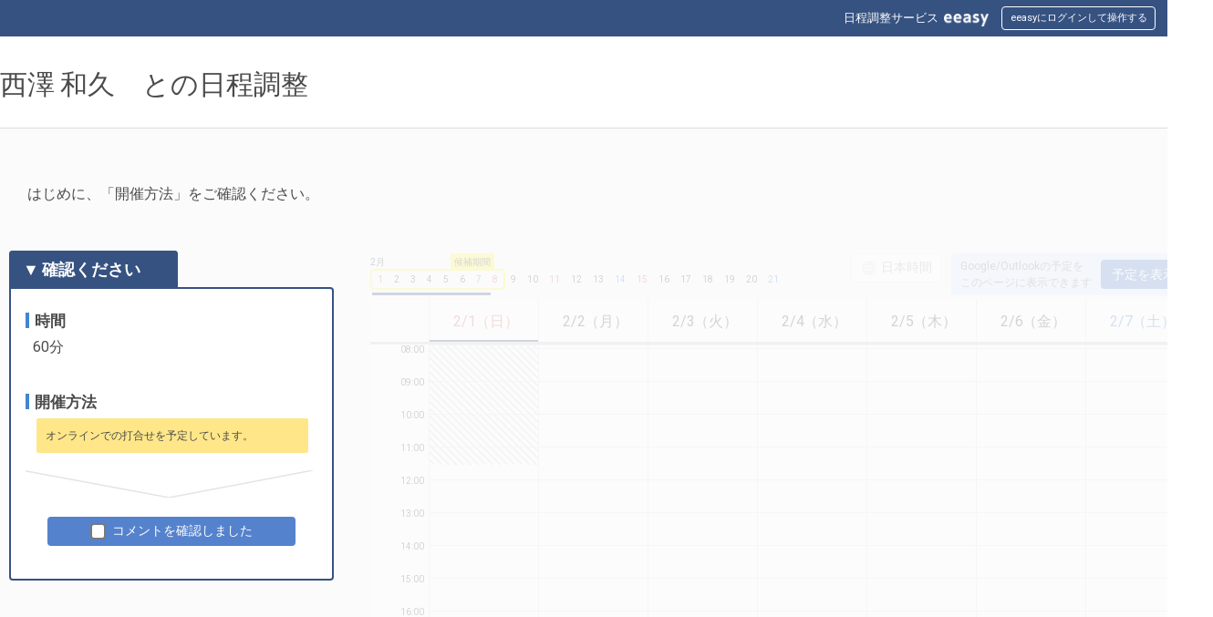

--- FILE ---
content_type: text/html; charset=UTF-8
request_url: https://meeting.eeasy.jp/nishizawa.insurance/online
body_size: 44258
content:
<!DOCTYPE html>
<html lang="ja">
<head>
    <title>西澤 和久との日程調整 ｜ 日程調整ツール【eeasy】 </title>

    
            <meta name="viewport" content="width=device-width, initial-scale=1">
    
    <meta charset="utf-8">
<meta http-equiv="X-UA-Compatible" content="IE=edge">
<meta http-equiv='cache-control' content='no-store'>
<meta http-equiv='expires' content='-1'>
<meta http-equiv='pragma' content='no-cache'>

<link rel="apple-touch-icon" sizes="180x180" href="/img/favicon/apple-touch-icon.png">
<link rel="icon" type="image/png" sizes="32x32" href="/img/favicon/favicon-32x32.png">
<link rel="icon" type="image/png" sizes="16x16" href="/img/favicon/favicon-16x16.png">
<link rel="manifest" href="/img/favicon/site.webmanifest">
<link rel="mask-icon" href="/img/favicon/safari-pinned-tab.svg" color="#5bbad5">
<meta name="msapplication-TileColor" content="#da532c">
<meta name="theme-color" content="#ffffff">

<script src="/vendor/jquery/jquery-3.7.0.min.js"></script>
    <meta name="robots" content="noindex">

    <meta name="description" content="西澤 和久との日程調整をご入力いただくページです。「日程調整サービスeeasy」が提供しています。">

            <meta property="og:description" content="西澤 和久との日程調整をご入力いただくページです。「日程調整サービスeeasy」が提供しています。">
            <meta property="og:site_name" content="日程調整サービス【eeasy】">
            <meta property="og:title" content="西澤 和久との日程調整【eeasy】">
            <meta property="og:type" content="article">
            <meta property="og:url" content="https://meeting.eeasy.jp/nishizawa.insurance/online">
    
    
<link rel="stylesheet" href="/vendor/materialdesignicons/materialdesignicons.min.css">
<link rel="stylesheet" href="/vendor/semantic_2.4.1/semantic.min.css"/>
<script src="/vendor/semantic_2.4.1/semantic.min.js"></script>

    <link rel="preload" as="style" href="https://meeting.eeasy.jp/build/assets/origin-CApd09bY.css" /><link rel="preload" as="style" href="https://meeting.eeasy.jp/build/assets/app_shared-BPOwSwsH.css" /><link rel="preload" as="style" href="https://meeting.eeasy.jp/build/assets/app-yX8mTNXr.css" /><link rel="modulepreload" as="script" href="https://meeting.eeasy.jp/build/assets/app-C7P23I4B.js" /><link rel="modulepreload" as="script" href="https://meeting.eeasy.jp/build/assets/vue.esm-3TA5xXaC.js" /><link rel="modulepreload" as="script" href="https://meeting.eeasy.jp/build/assets/datetime-HE5Iez75.js" /><link rel="modulepreload" as="script" href="https://meeting.eeasy.jp/build/assets/logging-CBRjnTnN.js" /><link rel="stylesheet" href="https://meeting.eeasy.jp/build/assets/origin-CApd09bY.css" /><link rel="stylesheet" href="https://meeting.eeasy.jp/build/assets/app_shared-BPOwSwsH.css" /><link rel="stylesheet" href="https://meeting.eeasy.jp/build/assets/app-yX8mTNXr.css" /><script type="module" src="https://meeting.eeasy.jp/build/assets/app-C7P23I4B.js"></script>
    <script type="text/javascript">
    window.laravel = {"after_signed_in":null,"bundle_form":null,"current_user":{"available_meetings":false},"embed":false,"enums":{"GroupwareType":{"GSUITE":{"value":1,"label":"Google Workspace"},"OFFICE365":{"value":2,"label":"Microsoft365"},"GOOGLE_CALENDAR":{"value":3,"label":"Google\u500b\u4eba"},"MICROSOFT":{"value":4,"label":"Microsoft\u500b\u4eba"}},"OnlineMeetingKind":{"GROUPWARE_GOOGLE":{"value":1,"label":"Google Meet","label_short":"Meet"},"ZOOM":{"value":8,"label":"Zoom","label_short":"Zoom"},"OTHER":{"value":1048576,"label":"\u6307\u5b9a\u3055\u308c\u305fWeb\u4f1a\u8b70\u30c4\u30fc\u30eb","label_short":"\u305d\u306e\u4ed6"}},"ReceptionsFormDetailSenderCalculationType":{"NORMAL":{"value":1,"label":"\u7a7a\u304d\u65e5\u7a0b\u3067\u4e88\u7d04\u53d7\u4ed8"},"ASSIGN_EVENT":{"value":2,"label":"\u767b\u9332\u6e08\u306e\u4e88\u5b9a\u3092\u4f7f\u7528\u3057\u305f\u4e88\u7d04\u53d7\u4ed8"}},"SubCalendarKind":{"USER":{"value":1,"label":""},"GROUP":{"value":2,"label":""}},"UserGuideKey":{"FIRST_NOTIFICATION":5,"MODAL_FIRST_GUIDE":10,"MODAL_FIRST_GUIDE_SELECT_TUTORIAL":20,"MODAL_TUTORIAL_ABOUT_SERVICE_V2":30,"POPUP_SKIPPED_TUTORIAL_ABOUT_SERVICE":35,"POPUP_CAN_CREATE_MEETING_V2":40,"FIRST_GUIDE_MOBILE":500,"LINK_TUTORIAL_USER_MEETING_SETTING":1010,"POPUP_USER_MEETING_SETTING_OPEN_TUTORIAL":1020,"POPUP_USER_MEETING_SETTING_OPEN_TUTORIAL_NEVER":1021,"MODAL_TUTORIAL_USER_MEETING_SETTING":1030,"POPUP_USER_MEETING_SETTING_OPERATION_BUTTONS":1040,"POPUP_USER_MEETING_SETTING_OPERATION_BUTTONS_NEVER":1041,"POPUP_USER_MEETING_SETTING_OPERATION_BUTTONS_AFTER_TUTORIAL":1042,"ACTION_USER_MEETING_SETTING_DETAIL_MODE":1050,"ACTION_USER_MEETING_SETTING_CREATE_BUTTON":1060,"MODAL_TUTORIAL_USER_MEETING_SETTING_ADD_SETTING":1070,"POPUP_USER_MEETING_AGENT_SETTING_OPEN_TUTORIAL":1080,"MODAL_TUTORIAL_USER_MEETING_AGENT_SETTING":1090,"LINK_TUTORIAL_CREATE_MEETING":2010,"POPUP_CREATE_MEETING_OPEN_TUTORIAL":2020,"MODAL_TUTORIAL_CREATE_MEETING":2025,"POPUP_CREATE_MEETING_START":2028,"POPUP_CREATE_MEETING_PLACE_SUGGESTION":2030,"POPUP_COPY_MEETING":2040,"POPUP_COPY_MEETING_NEVER":2041,"POPUP_COPY_MEETING_AGENT":2042,"POPUP_COPY_MEETING_AGENT_NEVER":2043,"MODAL_TUTORIAL_SEND_URL_MEETING":2060,"MODAL_TUTORIAL_SEND_URL_MEETING_NEVER":2061,"MODAL_TUTORIAL_SEND_URL_MEETING_AGENT":2062,"MODAL_TUTORIAL_SEND_URL_MEETING_AGENT_NEVER":2063,"POPUP_CREATE_MEETING_CALENDAR":2070,"ACTION_CREATE_MEETING_SELECT_CATEGORY":2080,"ACTION_CREATE_MEETING_CALCULATION":2090,"POPUP_MEETING_AGENT_SELF_EVENTS":2100,"POPUP_MEETING_AGENT_AVAILABLE_DATES":2110,"LINK_TUTORIAL_RECEPTION_FORM":3010,"POPUP_RECEPTION_FORM_OPEN_TUTORIAL":3020,"POPUP_RECEPTION_FORM_OPEN_TUTORIAL_NEVER":3021,"MODAL_TUTORIAL_RECEPTION_FORM":3030,"POPUP_RECEPTION_FORM_CATEGORY":3040,"POPUP_RECEPTION_FORM_CATEGORY_NEVER":3041,"POPUP_RECEPTION_FORM_CATEGORY_AFTER_TUTORIAL":3042,"POPUP_RECEPTION_FORM_CATEGORY_AFTER_TUTORIAL_NEVER":3043,"POPUP_RECEPTION_FORM_TO_MANAGE_PAGE":3050,"POPUP_RECEPTION_FORM_TO_MANAGE_PAGE_NEVER":3051,"POPUP_RECEPTION_FORM_TO_MANAGE_PAGE_AFTER_TUTORIAL":3052,"POPUP_RECEPTION_FORM_TO_MANAGE_PAGE_AFTER_TUTORIAL_NEVER":3053,"POPUP_RECEPTION_FORM_CREATE_BUTTON":3060,"POPUP_RECEPTION_FORM_CREATE_BUTTON_NEVER":3061,"POPUP_RECEPTION_FORM_CREATE_BUTTON_AFTER_TUTORIAL":3062,"POPUP_RECEPTION_FORM_CREATE_BUTTON_AFTER_TUTORIAL_NEVER":3063,"MODAL_RECEPTION_FORM_FUNCTIONS":3070,"MODAL_RECEPTION_FORM_FUNCTIONS_FIRST_TIME":3071,"MODAL_TUTORIAL_BUNDLE_FORM":3080,"MODAL_TUTORIAL_BUNDLE_FORM_FIRST_TIME":3081,"MODAL_TUTORIAL_SEND_URL_RECEPTION_FORM":3090,"MODAL_TUTORIAL_SEND_URL_RECEPTION_FORM_NEVER":3091,"ACTION_RECEPTION_FORM_CLICK_CREATE_BUTTON":3100,"MODAL_TUTORIAL_API":4010,"POPUP_AFTER_TUTORIAL_API":4020,"POPUP_HEADER_CREATE_CUSTOM_MEETING":5010,"POPUP_HEADER_CREATE_CUSTOM_MEETING_NEVER":5010}},"groupware_type":null,"ignored_tutorial":false,"ignored_tutorial_calculation":false,"page_layout":"NORMAL","privacy_mode":false,"root_path":"https:\/\/eeasy.jp\/","search_restrictions":{"resource":{"restrictions":"none"},"user":{"restrictions":"none"}},"stand_alone":null,"t":{"c":{"back":"\u623b\u308b","cannot_use_shared_calendar":"\u003Cb\u003E\u8cb4\u793e\u306e\u5229\u7528\u74b0\u5883\u3067\u306f\u300c\u7ba1\u7406\u7528\u30ab\u30ec\u30f3\u30c0\u30fc\u300d\u306e\u6a5f\u80fd\u306f\u4f7f\u7528\u3067\u304d\u307e\u305b\u3093\u3002\u003C\/b\u003E\u003Cbr\u003E\u003Cbr\u003E\u203b\u4f7f\u7528\u3067\u304d\u308b\u3088\u3046\u306b\u3059\u308b\u305f\u3081\u306b\u306f\u3001\u8cb4\u793e\u7ba1\u7406\u8005\u306b\u3088\u308b\u300ceeasy\u5229\u7528\u74b0\u5883\u306e\u69cb\u7bc9\u65b9\u6cd5\u300d\u3092\u5909\u66f4\u3059\u308b\u5fc5\u8981\u304c\u3042\u308a\u307e\u3059","cannot_use_this_item":"\u8cb4\u793e\u74b0\u5883\u3067\u306f\u672c\u9805\u76ee\u306f\u6307\u5b9a\u3067\u304d\u307e\u305b\u3093\u3002","details":"\u8a73\u7d30","minute":"\u5206","no_selection":"\u2212\uff08\u6307\u5b9a\u306a\u3057\uff09\u2212","sub_calendars":{"OUTLOOK":{"1":"\u500b\u4eba\u30b5\u30d6\u4e88\u5b9a\u8868","2":"\u30b0\u30eb\u30fc\u30d7\u4e88\u5b9a\u8868"}},"your_calendar":"\u3042\u306a\u305f\u306e\u30e1\u30a4\u30f3\u30ab\u30ec\u30f3\u30c0\u30fc"},"calendar_name":null,"message":{"not_available_groupware_authentication":"\u8abf\u6574\u76f8\u624b\u306e\u30ab\u30ec\u30f3\u30c0\u30fc\u306b\u4e0d\u6574\u5408\u304c\u767a\u751f\u3057\u305f\u305f\u3081\u3001\u65e5\u7a0b\u8abf\u6574\u304c\u884c\u3048\u307e\u305b\u3093\u3002\u003Cbr\u003E\u8abf\u6574\u76f8\u624b\u306b\u3054\u9023\u7d61\u304f\u3060\u3055\u3044\u3002"},"page":{"enabled_notification_participants_label":{"event_to":"\u300c\u4e88\u5b9a\u306e\u8868\u793a\u5148\u300d\u306b\u3082\u901a\u77e5","participant_user":"\u300c\u53c2\u52a0\u8005\u300d\u306b\u3082\u901a\u77e5"},"validate_meeting_participants":{"and":"\u3068","back":"\u6761\u4ef6\u8a2d\u5b9a\u753b\u9762\u306b\u623b\u308b","exists_double_booking_alert":{"action":"Outlook\u4e88\u5b9a\u8868\u306e\u8a2d\u5b9a\u306b\u3066\u3001\u4ee5\u4e0b\u3044\u305a\u308c\u304b\u306e\u5bfe\u5fdc\u3092\u884c\u3046\u3068\u672c\u30a2\u30e9\u30fc\u30c8\u306f\u56de\u907f\u3067\u304d\u307e\u3059\u3002","action_stand_alone":"Outlook\u4e88\u5b9a\u8868\u306e\u8a2d\u5b9a\u306b\u3066\u3001\u4ee5\u4e0b\u5bfe\u5fdc\u3092\u884c\u3046\u3068\u672c\u30a2\u30e9\u30fc\u30c8\u306f\u56de\u907f\u3067\u304d\u307e\u3059\u3002","actions":["\u30fb\u8cb4\u793e\u30b7\u30b9\u30c6\u30e0\u62c5\u5f53\u8005\u304ceeasy\u306e\u521d\u671f\u8a2d\u5b9a\u3067\u4f7f\u7528\u3057\u305f\u300c\u30b0\u30eb\u30fc\u30d7\u30a6\u30a7\u30a2\u9023\u643a\u30a2\u30ab\u30a6\u30f3\u30c8\u300d\u306b\u5bfe\u3057\u3001\u4e0a\u8a18\u793e\u54e1\u30ab\u30ec\u30f3\u30c0\u30fc\u3078\u306e\u30a2\u30af\u30bb\u30b9\u8a31\u53ef\u3068\u3057\u3066\u300c\u4e88\u5b9a\u8a73\u7d30\u306e\u53c2\u7167\u8a31\u53ef\u300d\u3092\u4ed8\u4e0e\u3057\u3066\u3082\u3089\u3046\u003Cdiv class=\u0022indent2\u0022\u003E\u203beeasy\u306e\u9023\u643a\u7bc4\u56f2\u3068\u306a\u3063\u3066\u3044\u308b\u5168\u3066\u306e\u793e\u54e1\u30ab\u30ec\u30f3\u30c0\u30fc\u306b\u95a2\u3057\u3066\u3001\u540c\u69d8\u306e\u30a2\u30af\u30bb\u30b9\u8a31\u53ef\u3092\u4ed8\u4e0e\u3059\u308c\u3070\u3001\u540c\u69d8\u306e\u30a2\u30e9\u30fc\u30c8\u306f\u4eca\u5f8c\u767a\u751f\u3057\u306a\u304f\u306a\u308a\u307e\u3059\u003C\/div\u003E\u203b\u8cb4\u793e\u30b7\u30b9\u30c6\u30e0\u62c5\u5f53\u8005 or \u8cb4\u793eeeasy\u7ba1\u7406\u8005\u306b\u3054\u4f9d\u983c\u304f\u3060\u3055\u3044","\u30fb\u3042\u306a\u305f\u306b\u5bfe\u3057\u3066\u3001\u4e0a\u8a18\u793e\u54e1\u30ab\u30ec\u30f3\u30c0\u30fc\u3078\u306e\u30a2\u30af\u30bb\u30b9\u8a31\u53ef\u3068\u3057\u3066\u300c\u8a73\u7d30\u53c2\u7167\u8a31\u53ef\u300d\u3092\u4ed8\u4e0e\u3057\u3066\u3082\u3089\u3046\u3000\u3000\u203b\u4e0a\u8a18\u793e\u54e1\u306eOutlook\u4e88\u5b9a\u8868\u4e0a\u306e\u64cd\u4f5c\u3067\u4ed8\u4e0e\u53ef\u80fd\u3067\u3059"],"actions_stand_alone":["\u30fb\u3042\u306a\u305f\u306b\u5bfe\u3057\u3066\u3001\u4e0a\u8a18\u793e\u54e1\u30ab\u30ec\u30f3\u30c0\u30fc\u3078\u306e\u30a2\u30af\u30bb\u30b9\u8a31\u53ef\u3068\u3057\u3066\u300c\u8a73\u7d30\u53c2\u7167\u8a31\u53ef\u300d\u3092\u4ed8\u4e0e\u3057\u3066\u3082\u3089\u3046\u3000\u3000\u203b\u4e0a\u8a18\u793e\u54e1\u306eOutlook\u4e88\u5b9a\u8868\u4e0a\u306e\u64cd\u4f5c\u3067\u4ed8\u4e0e\u53ef\u80fd\u3067\u3059"],"message":"Microsoft\u306e\u4ed5\u69d8\u306b\u3088\u308a\u3001\u4ee5\u4e0b\u30e1\u30f3\u30d0\u30fc\u306e\u4e88\u5b9a\u53c2\u7167\u306b\u6570\u5206\uff5e10\u5206\u7a0b\u5ea6\u306e\u6642\u5dee\u304c\u767a\u751f\u3059\u308b\u305f\u3081\u3001\u30c0\u30d6\u30eb\u30d6\u30c3\u30ad\u30f3\u30b0\u304c\u767a\u751f\u3059\u308b\u53ef\u80fd\u6027\u304c\u3042\u308a\u307e\u3059\u3002","title":"\u003Ci class=\u0022exc fa fa-exclamation\u0022\u003E\u003C\/i\u003E\u5206\u5358\u4f4d\u306e\u6642\u9593\u5dee\u306b\u3088\u308a\u30c0\u30d6\u30eb\u30d6\u30c3\u30ad\u30f3\u30b0\u3059\u308b\u53ef\u80fd\u6027\u304c\u3042\u308a\u307e\u3059"},"exists_reader_alert":{"message":"\u003Cb\u003E\u4ee5\u4e0b\u30ab\u30ec\u30f3\u30c0\u30fc\u306b\u5bfe\u3059\u308b\u53c2\u7167\u6a29\u9650\u304c\u306a\u3044\u305f\u3081\u3001\u7a7a\u304d\u65e5\u7a0b\u3092\u8003\u616e\u3057\u305f\u65e5\u7a0b\u8abf\u6574\u304c\u884c\u3048\u307e\u305b\u3093\u3002\u003Cbr\u003E\u4ee5\u4e0b\u3092\u9664\u5916\u3057\u3001\u65e5\u7a0b\u8abf\u6574\u3092\u9032\u3081\u3066\u3088\u308d\u3057\u3044\u3067\u3059\u304b\uff1f\u003C\/b\u003E","title":"\u003Ci class=\u0022exc fa fa-exclamation\u0022\u003E\u003C\/i\u003E\u4e88\u5b9a\u306e\u53c2\u7167\u6a29\u9650\u304c\u3042\u308a\u307e\u305b\u3093"},"exists_reader_remove_force_alert":{"message":"\u306e\u4e88\u5b9a\u306e\u95b2\u89a7\u6a29\u9650\u304c\u3042\u308a\u307e\u305b\u3093\u3002\u003Cbr\u003E\u8868\u793a\u8ffd\u52a0\u306e\u30e1\u30f3\u30d0\u30fc\u304b\u3089\u306f\u9078\u629e\u89e3\u9664\u3057\u307e\u3057\u305f\u3002","title":"\u4e88\u5b9a\u304c\u78ba\u8a8d\u3067\u304d\u306a\u3044\u30e1\u30f3\u30d0\u30fc\u306e\u9078\u629e"},"exists_writer_alert":{"message":"\u53c2\u52a0\u8005\u306b\u6307\u5b9a\u3057\u305f\u30e1\u30f3\u30d0\u30fc\u306e\u30ab\u30ec\u30f3\u30c0\u30fc\u3078\u306e\u7de8\u96c6\u6a29\u9650\u304c\u306a\u3044\u305f\u3081\u3001\u003Cbr\u003E\u81ea\u5206\u3092\u53c2\u52a0\u8005\u306b\u8ffd\u52a0\u3057\u307e\u3057\u305f\u3002","title":"\u53c2\u52a0\u8005\u306e\u30ab\u30ec\u30f3\u30c0\u30fc\u3078\u306e\u66f8\u304d\u8fbc\u307f"},"exists_writer_alert_selection":{"message":"\u6307\u5b9a\u3057\u305f\u53c2\u52a0\u8005\u306e:calendar_name\u3078\u306e\u66f8\u304d\u8fbc\u307f\u6a29\u9650\u304c\u3042\u308a\u307e\u305b\u3093\u3002","options":{"add_self":"\u4eca\u56de\u3060\u3051\u81ea\u5206\u306e\u30ab\u30ec\u30f3\u30c0\u30fc\u3092\u66f8\u8fbc\u307f\u5148\u306b\u3059\u308b","shared_calendar":"\u300c\u7ba1\u7406\u7528\u30ab\u30ec\u30f3\u30c0\u30fc\u300d\u3092\u6307\u5b9a\u3059\u308b\u003Cspan class=\u0022pink\u0022\u003E\u3010\u63a8\u5968\u3011\u003C\/span\u003E"},"popups":{"add_self":"\u3042\u306a\u305f\u306e\u300c\u7a7a\u304d\u65e5\u7a0b\u300d\u306f\u8003\u616e\u3055\u308c\u305a\u306b\u65e5\u7a0b\u8abf\u6574\u304c\u884c\u308f\u308c\u307e\u3059\u304c\u3001\u8abf\u6574\u3057\u305f\u4e88\u5b9a\u306f\u3001\u3042\u306a\u305f\u306e:calendar_name\u4e0a\u306b\u767b\u9332\u3055\u308c\u307e\u3059\u3002\u003Cbr\u003E\u003Cbr\u003E\u003Cb\u003E\u003Cu\u003E\u203b\u6ce8\u610f\u003C\/u\u003E\u003C\/b\u003E\u003Cbr\u003E\u3042\u306a\u305f\u306f\u4eca\u56de\u306e\u4f1a\u8b70\u306b\u306f\u51fa\u5e2d\u3057\u306a\u3044\u306f\u305a\u3067\u3059\u304c\u3001:calendar_name\u306b\u66f8\u304d\u8fbc\u307e\u308c\u308b\u4e88\u5b9a\u4e0a\u3067\u306f\u3001\u3042\u306a\u305f\u3082\u300c\u53c2\u52a0\u8005\u300d\u306b\u542b\u307e\u308c\u308b\u3053\u3068\u306b\u306a\u308a\u307e\u3059\uff08\uff1d:calendar_name\u4e0a\u3067\u306f\u3001\u3042\u306a\u305f\u306e\u53c2\u52a0\u4e88\u5b9a\u3068\u3057\u3066\u6271\u308f\u308c\u307e\u3059\uff09\u3002\u003Cbr\u003E\u003Cbr\u003E\u3057\u305f\u304c\u3063\u3066\u3001\u3053\u306e\u65b9\u6cd5\u3067\u66f8\u304d\u8fbc\u307e\u308c\u305f\u4e88\u5b9a\u306f\u3001\u4ed6\u306e\u65e5\u7a0b\u8abf\u6574\u306b\u304a\u3051\u308b\u300c\u3042\u306a\u305f\u306e\u7a7a\u304d\u65e5\u7a0b\uff08\uff1d\u76f8\u624b\u306b\u63d0\u793a\u3067\u304d\u308b\u5019\u88dc\u65e5\u7a0b\uff09\u300d\u3092\u6e1b\u3089\u3057\u3066\u3057\u307e\u3046\u3053\u3068\u306b\u306a\u308b\u305f\u3081\u3001\u591a\u7528\u306f\u304a\u30b9\u30b9\u30e1\u3057\u307e\u305b\u3093\u3002\u003Cbr\u003E\u003Cbr\u003E\u003Cb\u003E\u003Cu\u003E\u983b\u7e41\u306b\u4ed6\u793e\u54e1\u306e\u4ee3\u7406\u8abf\u6574\u3092\u884c\u3046\u65b9\u306f\u3001\u300c\u7ba1\u7406\u7528\u30ab\u30ec\u30f3\u30c0\u30fc\u300d\u306e\u6d3b\u7528\u3092\u3054\u691c\u8a0e\u304f\u3060\u3055\u3044\u3002\u003C\/u\u003E\u003C\/b\u003E","set_your_calendar":"\u003Cdiv class=\u0022flex\u0022\u003E\u003Ci class=\u0022exc fa fa-exclamation\u0022\u003E\u003C\/i\u003E\u003Cspan\u003E\u66f8\u8fbc\u307f\u5148\u3068\u3057\u3066\u3001\u3042\u306a\u305f\u306e\u30e1\u30a4\u30f3\u30ab\u30ec\u30f3\u30c0\u30fc\u3092\u8a2d\u5b9a\u3057\u307e\u3057\u305f\u003C\/span\u003E\u003C\/div\u003E","shared_calendar":"\u300c\u7ba1\u7406\u7528\u30ab\u30ec\u30f3\u30c0\u30fc\u300d\u306f\u3001\u4e88\u5b9a\u306e\u66f8\u8fbc\u5148\u3068\u3057\u3066\u3001:calendar_name\u4e0a\u306e\u300c\u30c1\u30fc\u30e0\u5171\u6709\u7528\u30ab\u30ec\u30f3\u30c0\u30fc\u300d\u300c\u500b\u4eba\u7528\u30b5\u30d6\u30ab\u30ec\u30f3\u30c0\u30fc\u300d\u3092\u6307\u5b9a\u3067\u304d\u308b\u6a5f\u80fd\u3067\u3059\u3002\u003Cbr\u003E\u003Cbr\u003E\u300c\u7ba1\u7406\u7528\u30ab\u30ec\u30f3\u30c0\u30fc\u300d\u3092\u6d3b\u7528\u3059\u308c\u3070\u3001\u003Cb\u003E\u003Cu\u003E\u81ea\u5206\u304c\u53c2\u52a0\u8005\u306b\u542b\u307e\u308c\u306a\u3044\u65e5\u7a0b\u8abf\u6574\u3082\u53ef\u80fd\u003C\/u\u003E\u003C\/b\u003E\u3067\u3059\u3002\u003Cbr\u003E\u003Cbr\u003E\u003Cb\u003E\u003Cu\u003E\u203b\u63a8\u5968\u003C\/u\u003E\u003C\/b\u003E\u003Cbr\u003E\u4ed6\u793e\u54e1\u306e\u4ee3\u7406\u8abf\u6574\u3092\u983b\u7e41\u306b\u884c\u3046\u65b9\u306f\u3001\u4ee3\u7406\u8abf\u6574\u7528\u306e\u500b\u4eba\u7528\u30b5\u30d6\u30ab\u30ec\u30f3\u30c0\u30fc\u3001\u307e\u305f\u306f\u3001\u30c1\u30fc\u30e0\u5171\u6709\u7528\u30ab\u30ec\u30f3\u30c0\u30fc\u3092\u4f5c\u6210\u3057\u3066\u304a\u304f\u3053\u3068\u3092\u30aa\u30b9\u30b9\u30e1\u3057\u307e\u3059\u3002\u003Cbr\u003E\u003Ca href=\u0022:link\u0022 target=\u0022_blank\u0022\u003E\u300c\u7ba1\u7406\u7528\u30ab\u30ec\u30f3\u30c0\u30fc\u300d\u3067\u6307\u5b9a\u3067\u304d\u308b:calendar_name\u306e\u4f5c\u6210\u65b9\u6cd5\u306f\uff1f\u003C\/a\u003E","shared_calendar_link":{"1":"https:\/\/eeasy.jp\/how_to_use\/faq_make_sub_google_calendar\/","2":"https:\/\/eeasy.jp\/how_to_use\/faq_make_sub_outlook_calendar\/"}},"title":"\u30ab\u30ec\u30f3\u30c0\u30fc\u3078\u306e\u66f8\u304d\u8fbc\u307f\u6a29\u9650\u304c\u3042\u308a\u307e\u305b\u3093"},"meeting_participant":"\u81ea\u793e\u306e\u53c2\u52a0\u8005","not_remove_readers":"\u9078\u629e\u3057\u305f\u307e\u307e\u7d9a\u3051\u308b","please_share_calendars":"\u300c\u4ed6\u793e\u54e1\u306e\u65e5\u7a0b\u8abf\u6574\u300d\u3092\u983b\u7e41\u306b\u884c\u3046\u5834\u5408\u306b\u306f\u3001\u003Cbr\u003E\u4ed6\u793e\u54e1\u30ab\u30ec\u30f3\u30c0\u30fc\u3078\u306e\u4e88\u5b9a\u66f8\u8fbc\u307f\u6a29\u9650\u3092\u4ed8\u4e0e\u3057\u3066\u3082\u3089\u3048\u308b\u3088\u3046\u3001\u8cb4\u793e\u5185\u3067\u3054\u8abf\u6574\u304f\u3060\u3055\u3044\u3002","please_share_calendars_title":"\u203b\u88dc\u8db3\uff1a","proceed":"\u9664\u5916\u3057\u3066\u8abf\u6574\u3092\u9032\u3081\u308b","proceed_ignore":"\u305d\u306e\u307e\u307e\u8abf\u6574\u3092\u9032\u3081\u308b","remove_readers":"\u53c2\u52a0\u8005\u304b\u3089\u5916\u3059","resource":"\u4f1a\u8b70\u5ba4","user":"\u30e1\u30f3\u30d0\u30fc"}}},"reception_form":null,"environment":"production","m":"","u":"","messages":{"canceled_meeting_successfully":"\u6b63\u5e38\u306b\u7121\u52b9\u5316\u3057\u307e\u3057\u305f\u3002","cannot_authenticate":"\u8a8d\u8a3c\u3067\u304d\u307e\u305b\u3093\u3067\u3057\u305f\u3002\u518d\u5ea6\u304a\u8a66\u3057\u304f\u3060\u3055\u3044\u3002","cannot_change_groupware_account":"\u524d\u56de\u3068\u540c\u3058\u30e6\u30fc\u30b6\u30fc\u3092\u53d6\u5f97\u3067\u304d\u308b\u30a2\u30ab\u30a6\u30f3\u30c8\u3092\u4f7f\u7528\u3057\u3066\u304f\u3060\u3055\u3044\u3002\u30e6\u30fc\u30b6\u30fc\u304c\u53d6\u5f97\u3067\u304d\u306a\u3044\u3001\u3082\u3057\u304f\u306f\u7570\u306a\u308b\u30a2\u30ab\u30a6\u30f3\u30c8\u304c\u6307\u5b9a\u3055\u308c\u3066\u3044\u307e\u3059\u3002","cannot_change_groupware_authorization_account":"\u524d\u56de\u3068\u540c\u3058\u30a2\u30ab\u30a6\u30f3\u30c8\u3092\u4f7f\u7528\u3057\u3066\u304f\u3060\u3055\u3044\u3002","cannnot_hide_meeting":"\u5fc5\u8981\u306a\u6a29\u9650\u304c\u306a\u3044\u305f\u3081\u3001\u975e\u8868\u793a\u306b\u3067\u304d\u307e\u305b\u3093\u3067\u3057\u305f\u3002","confirm_change":"\u5909\u66f4\u3057\u307e\u3059\u3002\u3088\u308d\u3057\u3044\u3067\u3059\u304b\uff1f","confirm_save":"\u4fdd\u5b58\u3057\u307e\u3059\u3002\u3088\u308d\u3057\u3044\u3067\u3059\u304b\uff1f","copy_completed":"\u30b3\u30d4\u30fc\u3057\u307e\u3057\u305f","difference_authentication":"\u30ed\u30b0\u30a4\u30f3\u60c5\u5831\u306b\u4e0d\u6574\u5408\u304c\u751f\u3058\u305f\u305f\u3081\u3001\u64cd\u4f5c\u3092\u7d99\u7d9a\u3067\u304d\u307e\u305b\u3093\u3067\u3057\u305f\u3002\u3082\u3046\u4e00\u5ea6\u304a\u8a66\u3057\u304f\u3060\u3055\u3044\u3002","expired_authentication":"\u8a8d\u8a3c\u60c5\u5831\u306e\u671f\u9650\u304c\u5207\u308c\u3066\u3044\u308b\u305f\u3081\u3001\u4e88\u5b9a\u3092\u53d6\u5f97\u3067\u304d\u307e\u305b\u3093\u3067\u3057\u305f\u3002\u304a\u624b\u6570\u3067\u3059\u304c\u3001\u3082\u3046\u4e00\u5ea6\u64cd\u4f5c\u3057\u76f4\u3057\u3066\u4e0b\u3055\u3044\u3002","failed_create_event_custom_meeting":"\u8abf\u6574\u76f8\u624b\u306e\u30ab\u30ec\u30f3\u30c0\u30fc\u306b\u4e0d\u6574\u5408\u304c\u767a\u751f\u3057\u305f\u305f\u3081\u3001\u65e5\u7a0b\u8abf\u6574\u304c\u884c\u3048\u307e\u305b\u3093\u3067\u3057\u305f\u3002\u003Cbr\u003E\u8abf\u6574\u76f8\u624b\u306b\u901a\u77e5\u3057\u307e\u3057\u305f\u306e\u3067\u3001\u8abf\u6574\u76f8\u624b\u304b\u3089\u306e\u9023\u7d61\u3092\u304a\u5f85\u3061\u304f\u3060\u3055\u3044\u3002","failed_create_event_groupware_error":"\u8abf\u6574\u76f8\u624b\u306e\u30ab\u30ec\u30f3\u30c0\u30fc\u30b7\u30b9\u30c6\u30e0\u304c\u505c\u6b62\u3057\u3066\u3044\u308b\u305f\u3081\u3001\u65e5\u7a0b\u8abf\u6574\u304c\u3067\u304d\u307e\u305b\u3093\u3002\u003Cbr\u003E\u7533\u3057\u8a33\u3054\u3056\u3044\u307e\u305b\u3093\u304c\u3001\u3057\u3070\u3089\u304f\u7d4c\u3063\u305f\u5f8c\u306b\u3001\u518d\u5ea6\u30a2\u30af\u30bb\u30b9\u3057\u3066\u64cd\u4f5c\u304f\u3060\u3055\u3044\u3002","failed_create_event_reception_form":"\u8abf\u6574\u76f8\u624b\u306e\u30ab\u30ec\u30f3\u30c0\u30fc\u8a2d\u5b9a\u306b\u4e0d\u6574\u5408\u304c\u767a\u751f\u3057\u305f\u305f\u3081\u3001\u65e5\u7a0b\u8abf\u6574\u304c\u884c\u3048\u307e\u305b\u3093\u3002\u003Cbr\u003E\u003Cbr\u003E\u8abf\u6574\u76f8\u624b\u306b\u901a\u77e5\u3057\u307e\u3057\u305f\u306e\u3067\u3001\u3057\u3070\u3089\u304f\u5f8c\u306b\u4e0d\u6574\u5408\u304c\u89e3\u6d88\u3055\u308c\u308b\u4e88\u5b9a\u3067\u3059\u3002\u003Cbr\u003E\u6642\u9593\u3092\u7f6e\u3044\u3066\u304b\u3089\u3001\u518d\u5ea6\u3001\u672c\u30da\u30fc\u30b8\u306b\u30a2\u30af\u30bb\u30b9\u304f\u3060\u3055\u3044\u3002","groupware_authentication_error":"\u30b0\u30eb\u30fc\u30d7\u30a6\u30a7\u30a2\u306e\u60c5\u5831\u53d6\u5f97\u6642\u306b\u30a8\u30e9\u30fc\u304c\u767a\u751f\u3057\u307e\u3057\u305f\u3002","groupware_authentication_error_please_sign_in":":calendar\u3078\u306e\u8a8d\u8a3c\u72b6\u614b\u304c\u5207\u308c\u3066\u3057\u307e\u3063\u3066\u3044\u307e\u3059\u3002\u003Cbr\u003E\u30ed\u30b0\u30a4\u30f3\u3057\u76f4\u3057\u305f\u5f8c\u306b\u3001\u518d\u5ea6\u64cd\u4f5c\u3092\u3084\u308a\u76f4\u3057\u3066\u304f\u3060\u3055\u3044\u3002","groupware_error":"\u30b0\u30eb\u30fc\u30d7\u30a6\u30a7\u30a2\u306e\u9023\u643a\u4e2d\u306b\u30a8\u30e9\u30fc\u304c\u767a\u751f\u3057\u307e\u3057\u305f\u3002\u6050\u308c\u5165\u308a\u307e\u3059\u304c\u3001\u3082\u3046\u4e00\u5ea6\u64cd\u4f5c\u3057\u3066\u3082\u767a\u751f\u3059\u308b\u5834\u5408\u306f\u6642\u9593\u3092\u7f6e\u3044\u3066\u518d\u5ea6\u304a\u8a66\u3057\u304f\u3060\u3055\u3044\u3002","groupware_service_unavailable":"\u9023\u643a\u3057\u3066\u3044\u308b\u30ab\u30ec\u30f3\u30c0\u30fc\u30b7\u30b9\u30c6\u30e0\u304c\u505c\u6b62\u3057\u3066\u3044\u308b\u305f\u3081\u3001\u65e5\u7a0b\u8abf\u6574\u304c\u3067\u304d\u307e\u305b\u3093\u3002\u003Cbr\u003E\u7533\u3057\u8a33\u3054\u3056\u3044\u307e\u305b\u3093\u304c\u3001\u3057\u3070\u3089\u304f\u7d4c\u3063\u305f\u5f8c\u306b\u3001\u518d\u5ea6\u30a2\u30af\u30bb\u30b9\u3057\u3066\u64cd\u4f5c\u304f\u3060\u3055\u3044\u3002","has_no_calendar":":calendar\u304c\u5229\u7528\u3067\u304d\u308b\u30a2\u30ab\u30a6\u30f3\u30c8\u3067\u8a8d\u8a3c\u304f\u3060\u3055\u3044\u3002","has_no_calendar_outlook":"\u3042\u306a\u305f\u306e\u30ab\u30ec\u30f3\u30c0\u30fc\u304c\u6b63\u3057\u304f\u53d6\u5f97\u3067\u304d\u307e\u305b\u3093\u3067\u3057\u305f\u3002\u003Cbr\u003E\u4ee5\u4e0b\u3044\u305a\u308c\u304b\u306e\u72b6\u614b\u3067\u3059\u306e\u3067\u3001\u4ee5\u4e0b\u306e\u5bfe\u51e6\u65b9\u6cd5\u3092\u3054\u78ba\u8a8d\u304f\u3060\u3055\u3044\u3002\u003Cbr\u003E\u003Cbr\u003E\u3000\uff11\uff09Outlook\u304c\u5229\u7528\u3067\u304d\u308b\u30a2\u30ab\u30a6\u30f3\u30c8\u3067\u3042\u308b\u003Cbr\u003E\u3000\u3000\u3000\u21d2\u3000Microsoft\u306eAPI\u304c\u4e0d\u5b89\u5b9a\u306a\u72b6\u614b\u3067\u3059\u3002\u003Cbr class=\u0022is-hidden-mobile\u0022\u003E\u003Cspan class=\u0022is-hidden-mobile inb\u0022 style=\u0022width: 70px;\u0022\u003E\u3000\u3000\u3000\u3000\u3000\u003C\/span\u003E\u5c11\u3057\u6642\u9593\u3092\u7a7a\u3051\u3066\u304b\u3089\u3001\u518d\u5ea6\u30ed\u30b0\u30a4\u30f3\u304b\u3089\u304a\u8a66\u3057\u304f\u3060\u3055\u3044\u3002\u003Cbr\u003E\u003Cbr\u003E\u3000\uff12\uff09Outlook\u304c\u5229\u7528\u3067\u304d\u308b\u30a2\u30ab\u30a6\u30f3\u30c8\u3067\u306f\u306a\u3044\u003Cbr\u003E\u3000\u3000\u3000\u21d2\u3000Outlook\u304c\u5229\u7528\u3067\u304d\u308b\u30a2\u30ab\u30a6\u30f3\u30c8\u3067\u3054\u5229\u7528\u304f\u3060\u3055\u3044\u3002","has_no_required_authorization":"\u3054\u5229\u7528\u306b\u5fc5\u8981\u306a\u6a29\u9650\u3092\u53d6\u5f97\u3067\u304d\u307e\u305b\u3093\u3067\u3057\u305f\u3002\u518d\u5ea6\u30ed\u30b0\u30a4\u30f3\u3057\u3066\u6a29\u9650\u304c\u8a31\u53ef\u3055\u308c\u3066\u3044\u308b\u304b\u3054\u78ba\u8a8d\u304f\u3060\u3055\u3044\u3002\u003Cbr\u003E\u30ed\u30b0\u30a4\u30f3\u3067\u304d\u306a\u3044\u5834\u5408\u306f\u3001\u304a\u624b\u6570\u3067\u3059\u304c\u304a\u554f\u3044\u5408\u308f\u305b\u304f\u3060\u3055\u3044\u3002","js_version_not_match_exception":"\u753b\u9762\u8868\u793a\u4e2d\u306beeasy\u306e\u30b5\u30fc\u30d3\u30b9\u304c\u66f4\u65b0\u3055\u308c\u305f\u305f\u3081\u64cd\u4f5c\u3092\u7d99\u7d9a\u3067\u304d\u307e\u305b\u3093\u3002\u304a\u624b\u6570\u3067\u3059\u304c\u3001\u753b\u9762\u3092\u518d\u63cf\u753b\u3057\u3066\u3082\u3046\u4e00\u5ea6\u64cd\u4f5c\u3057\u3066\u304f\u3060\u3055\u3044\u3002","no_contents":"\u8868\u793a\u5bfe\u8c61\u306f\u3042\u308a\u307e\u305b\u3093","no_permission":"\u6a29\u9650\u306e\u306a\u3044\u30da\u30fc\u30b8\u306b\u30a2\u30af\u30bb\u30b9\u3057\u305f\u305f\u3081\u8868\u793a\u3067\u304d\u307e\u305b\u3093\u3067\u3057\u305f\u3002","not_available_groupware_authentication":"\u8abf\u6574\u76f8\u624b\u306e\u30ab\u30ec\u30f3\u30c0\u30fc\u306b\u4e0d\u6574\u5408\u304c\u767a\u751f\u3057\u305f\u305f\u3081\u3001\u65e5\u7a0b\u8abf\u6574\u304c\u884c\u3048\u307e\u305b\u3093\u3002\u003Cbr\u003E\u8abf\u6574\u76f8\u624b\u306b\u3054\u9023\u7d61\u304f\u3060\u3055\u3044\u3002","not_completed_settings":"\u5168\u3066\u306e\u8a2d\u5b9a\u304c\u5b8c\u4e86\u3057\u3066\u3044\u307e\u305b\u3093\u3002","pessimistic_exclusive_error":"\u6307\u5b9a\u3055\u308c\u305f\u65e5\u7a0b\u304c\u7a7a\u304d\u65e5\u7a0b\u3067\u306f\u306a\u304f\u306a\u3063\u305f\u305f\u3081\u3001\u78ba\u5b9a\u3067\u304d\u307e\u305b\u3093\u3067\u3057\u305f\u3002\u003Cbr\u003E\u5225\u306e\u65e5\u7a0b\u3092\u3054\u9078\u629e\u304f\u3060\u3055\u3044\u3002","please_check_the_following":"\u4ee5\u4e0b\u3082\u78ba\u8a8d\u304f\u3060\u3055\u3044","please_confirm":"\u5fc5\u305a\u78ba\u8a8d\u304f\u3060\u3055\u3044","please_confirm_communication_note":"\u300c\u9023\u7d61\u4e8b\u9805\u300d\u304c\u3042\u308a\u307e\u3059\u3002\u5fc5\u305a\u78ba\u8a8d\u304f\u3060\u3055\u3044","please_input_user_settings":"\u8abf\u6574\u306e\u524d\u306b\u500b\u4eba\u8a2d\u5b9a\u3092\u884c\u3063\u3066\u304f\u3060\u3055\u3044\u3002","please_login":"\u30ed\u30b0\u30a4\u30f3\u60c5\u5831\u3092\u53d6\u5f97\u3067\u304d\u306a\u304b\u3063\u305f\u305f\u3081\u3001\u64cd\u4f5c\u3092\u7d99\u7d9a\u3067\u304d\u307e\u305b\u3093\u3067\u3057\u305f\u3002\u30ed\u30b0\u30a4\u30f3\u3057\u3066\u304b\u3089\u3082\u3046\u4e00\u5ea6\u304a\u8a66\u3057\u304f\u3060\u3055\u3044\u3002","please_reload_invalid_operation":"\u4e0a\u624b\u304f\u753b\u9762\u51e6\u7406\u304c\u884c\u3048\u307e\u305b\u3093\u3067\u3057\u305f\u3002\n\u753b\u9762\u3092\u518d\u63cf\u753b\u3057\u3066\u3082\u3046\u4e00\u5ea6\u64cd\u4f5c\u3057\u3066\u304f\u3060\u3055\u3044\u3002","please_reload_page":"\u4e00\u5b9a\u6642\u9593\u64cd\u4f5c\u304c\u306a\u304b\u3063\u305f\u305f\u3081\u51e6\u7406\u3067\u304d\u307e\u305b\u3093\u3067\u3057\u305f\u3002\n\u753b\u9762\u3092\u518d\u63cf\u753b\u3057\u3066\u3082\u3046\u4e00\u5ea6\u304a\u8a66\u3057\u304f\u3060\u3055\u3044\u3002","reception_form_has_unpublished":"\u8abf\u6574\u76f8\u624b\u304c\u672c\u30da\u30fc\u30b8\u306e\u8a2d\u5b9a\u3092\u66f4\u65b0\u3057\u305f\u305f\u3081\u3001\u304a\u7533\u8fbc\u307f\u3067\u304d\u306a\u3044\u72b6\u614b\u306b\u306a\u308a\u307e\u3057\u305f\u3002\u003Cbr\u003E\u8abf\u6574\u76f8\u624b\u306b\u3054\u78ba\u8a8d\u304f\u3060\u3055\u3044\u3002","reception_form_is_out_of_date":["\u64cd\u4f5c\u3057\u3066\u3044\u308b\u6700\u4e2d\u306b\u3001\u8abf\u6574\u76f8\u624b\u304c\u672c\u30da\u30fc\u30b8\u306e\u8a2d\u5b9a\u3092\u66f4\u65b0\u3057\u307e\u3057\u305f\u3002\u003Cbr\u003E\u304a\u624b\u6570\u3067\u3059\u304c\u3001\u64cd\u4f5c\u306e\u3084\u308a\u76f4\u3057\u3092\u304a\u9858\u3044\u3057\u307e\u3059\u3002","\u64cd\u4f5c\u3057\u3066\u3044\u308b\u6700\u4e2d\u306b\u3001\u8abf\u6574\u76f8\u624b\u304c\u672c\u30da\u30fc\u30b8\u306e\u8a2d\u5b9a\u3092\u66f4\u65b0\u3057\u307e\u3057\u305f\u3002\u003Cbr\u003E\u30e1\u30cb\u30e5\u30fc\u3084\u305d\u306e\u4ed6\u5185\u5bb9\u304c\u4e00\u90e8\u5909\u66f4\u3055\u308c\u305f\u53ef\u80fd\u6027\u304c\u3042\u308a\u307e\u3059\u3002"],"required_sign_in":"\u30bb\u30ad\u30e5\u30ea\u30c6\u30a3\u4fdd\u8b77\u306e\u305f\u3081\u518d\u5ea6\u30ed\u30b0\u30a4\u30f3\u3057\u3066\u304f\u3060\u3055\u3044\u3002","save_successfully":"\u6b63\u5e38\u306b\u4fdd\u5b58\u3057\u307e\u3057\u305f\u3002","sorry_something_went_wrong":"\u51e6\u7406\u4e2d\u306b\u30a8\u30e9\u30fc\u304c\u767a\u751f\u3057\u307e\u3057\u305f\u3002\u003Cbr\u003E\u6050\u308c\u5165\u308a\u307e\u3059\u304c\u3001\u3082\u3046\u4e00\u5ea6\u64cd\u4f5c\u3057\u3066\u3082\u767a\u751f\u3059\u308b\u5834\u5408\u306f\u6642\u9593\u3092\u7f6e\u3044\u3066\u518d\u5ea6\u304a\u8a66\u3057\u304f\u3060\u3055\u3044\u3002","validation_error":"\u5165\u529b\u5024\u306b\u8aa4\u308a\u304c\u3042\u308a\u307e\u3059\u3002\u30a8\u30e9\u30fc\u30e1\u30c3\u30bb\u30fc\u30b8\u3092\u3054\u78ba\u8a8d\u304f\u3060\u3055\u3044\u3002"},"rollbar_token":"9438c378f25344b982efd5bdd406ffc3","rollbar_payload":{"member_id":null,"user_id":null},"cache_key_deploy":"oEzPYOl"};
</script>
</head>
<body class="reception-meeting-controller show  non-user">
    
            <header class="header " id="app-header">
        <div style="display: none;">
        <!-- oneloginの拡張機能対策 -->
        <input type="hidden" value="">
        <input type="radio" value="">
        <input type="checkbox" value="">
        <input type="text" value="">
        <input type="text" value="">
        <input type="text" value="">
        <button type="button" class="button loginBox__btn is-primary is-large">次へ</button>
    </div>
    <div class="const">
        <div class="logo hide-non-user">
            <img src="https://meeting.eeasy.jp/img/logo/logo_white.png" alt="eeasy">
        </div>
        <div class="ml"></div>
        <div v-if="headerMessage" class="notification -ntc is-warning" v-html="headerMessage" v-cloak></div>
        
                    <div class="isLogin">
                                    <div class="provided">
                        <a href="https://eeasy.jp/" target="_blank">
                            <span>日程調整サービス</span>
                            <img src="https://meeting.eeasy.jp/img/logo/logo_white.png" alt="eeasy">
                        </a>
                    </div>
                                                    <div class="">
                        <a href=https://eeasy.jp/login?redirect_url=https%3A%2F%2Fmeeting.eeasy.jp%2Fnishizawa.insurance%2Fonline class="button is-fbdr" @click="handleClickSignIn">eeasyにログインして操作する</a>
                    </div>
                            </div>
            </div>

    
    
    
    
    
    <modal-confirmation
        :class-modal="classConfirmation"
        :opening.sync="openingConfirmation"
        :show-exclamation="showConfirmationExclamation"
        :t="confirmation"
        @ok="handleConfirmationOk"
        @cancel="handleConfirmationCancel"
    ></modal-confirmation>

    </header>

<link rel="preload" as="style" href="https://meeting.eeasy.jp/build/assets/Modal-BWP4EuGZ.css" /><link rel="preload" as="style" href="https://meeting.eeasy.jp/build/assets/PopupV2-D3_wqNNN.css" /><link rel="preload" as="style" href="https://meeting.eeasy.jp/build/assets/index-DsaDYg45.css" /><link rel="modulepreload" as="script" href="https://meeting.eeasy.jp/build/assets/index-Brp_ROuu.js" /><link rel="modulepreload" as="script" href="https://meeting.eeasy.jp/build/assets/index-eTPPjkBf.js" /><link rel="modulepreload" as="script" href="https://meeting.eeasy.jp/build/assets/i18n-KhEafhw_.js" /><link rel="modulepreload" as="script" href="https://meeting.eeasy.jp/build/assets/useUserGuide-JkH0_PyD.js" /><link rel="modulepreload" as="script" href="https://meeting.eeasy.jp/build/assets/ModalConfirmation-Bbi8ehrh.js" /><link rel="modulepreload" as="script" href="https://meeting.eeasy.jp/build/assets/vue.esm-3TA5xXaC.js" /><link rel="modulepreload" as="script" href="https://meeting.eeasy.jp/build/assets/Modal-BhFVGjO1.js" /><link rel="modulepreload" as="script" href="https://meeting.eeasy.jp/build/assets/vueComponentNormalizer-hMXAjtbh.js" /><link rel="modulepreload" as="script" href="https://meeting.eeasy.jp/build/assets/Popup-BtbHU5mv.js" /><link rel="modulepreload" as="script" href="https://meeting.eeasy.jp/build/assets/PopupV2-B7n4-hDp.js" /><link rel="modulepreload" as="script" href="https://meeting.eeasy.jp/build/assets/_commonjsHelpers-CE1G-McA.js" /><link rel="modulepreload" as="script" href="https://meeting.eeasy.jp/build/assets/datetime-HE5Iez75.js" /><link rel="modulepreload" as="script" href="https://meeting.eeasy.jp/build/assets/index-WS7fmdEc.js" /><link rel="modulepreload" as="script" href="https://meeting.eeasy.jp/build/assets/laravel_variables_support-Bii-x-w2.js" /><link rel="stylesheet" href="https://meeting.eeasy.jp/build/assets/Modal-BWP4EuGZ.css" /><link rel="stylesheet" href="https://meeting.eeasy.jp/build/assets/PopupV2-D3_wqNNN.css" /><link rel="stylesheet" href="https://meeting.eeasy.jp/build/assets/index-DsaDYg45.css" /><script type="module" src="https://meeting.eeasy.jp/build/assets/index-Brp_ROuu.js"></script>    
    
    
        <main class="main calendar-container " id="app-reception-meeting-receiver">
        <reception-receiver-header></reception-receiver-header>
        <reception-receiver-main></reception-receiver-main>
        <receiver-completed></receiver-completed>
    </main>
    <link rel="preload" as="style" href="https://meeting.eeasy.jp/build/assets/index-4SaAoD3Z.css" /><link rel="preload" as="style" href="https://meeting.eeasy.jp/build/assets/UnavailableTimeSlotSupport-BDLpaVqE.css" /><link rel="preload" as="style" href="https://meeting.eeasy.jp/build/assets/Main-NyAjm7Jm.css" /><link rel="preload" as="style" href="https://meeting.eeasy.jp/build/assets/HeaderEmbed-Wm7GluIt.css" /><link rel="preload" as="style" href="https://meeting.eeasy.jp/build/assets/IgnoreEventsConfirmation-CGPsSTH5.css" /><link rel="preload" as="style" href="https://meeting.eeasy.jp/build/assets/DropdownSubCalendar-GG7G9LCO.css" /><link rel="preload" as="style" href="https://meeting.eeasy.jp/build/assets/Selector-o0IXN7ex.css" /><link rel="preload" as="style" href="https://meeting.eeasy.jp/build/assets/PlaceSuggestions-Ba61vM2p.css" /><link rel="preload" as="style" href="https://meeting.eeasy.jp/build/assets/PopupV2-D3_wqNNN.css" /><link rel="preload" as="style" href="https://meeting.eeasy.jp/build/assets/FooterEmbed-DN9-MUyA.css" /><link rel="preload" as="style" href="https://meeting.eeasy.jp/build/assets/OnlineMeetingFixedUrl-B-T7xURJ.css" /><link rel="preload" as="style" href="https://meeting.eeasy.jp/build/assets/ModalOwnReceptionPageMessage-B2265a5I.css" /><link rel="preload" as="style" href="https://meeting.eeasy.jp/build/assets/Modal-BWP4EuGZ.css" /><link rel="preload" as="style" href="https://meeting.eeasy.jp/build/assets/Label-4fPU72LS.css" /><link rel="preload" as="style" href="https://meeting.eeasy.jp/build/assets/FieldsOnlineMeeting-BEeRE680.css" /><link rel="preload" as="style" href="https://meeting.eeasy.jp/build/assets/Calendar-bMok-zbJ.css" /><link rel="preload" as="style" href="https://meeting.eeasy.jp/build/assets/index-DtaZvGGK.css" /><link rel="modulepreload" as="script" href="https://meeting.eeasy.jp/build/assets/index-BljC7kTj.js" /><link rel="modulepreload" as="script" href="https://meeting.eeasy.jp/build/assets/index-C_pqF1LV.js" /><link rel="modulepreload" as="script" href="https://meeting.eeasy.jp/build/assets/UnavailableTimeSlotSupport-CQD3CQJ0.js" /><link rel="modulepreload" as="script" href="https://meeting.eeasy.jp/build/assets/Main-CK2VZN1P.js" /><link rel="modulepreload" as="script" href="https://meeting.eeasy.jp/build/assets/HeaderEmbed-BLBNMXqv.js" /><link rel="modulepreload" as="script" href="https://meeting.eeasy.jp/build/assets/vueComponentNormalizer-hMXAjtbh.js" /><link rel="modulepreload" as="script" href="https://meeting.eeasy.jp/build/assets/index-P23Ql6pL.js" /><link rel="modulepreload" as="script" href="https://meeting.eeasy.jp/build/assets/vueApp-kNWkc4XI.js" /><link rel="modulepreload" as="script" href="https://meeting.eeasy.jp/build/assets/i18n-KhEafhw_.js" /><link rel="modulepreload" as="script" href="https://meeting.eeasy.jp/build/assets/datetime-HE5Iez75.js" /><link rel="modulepreload" as="script" href="https://meeting.eeasy.jp/build/assets/useHistoryBackAlert-Br_Yn5vA.js" /><link rel="modulepreload" as="script" href="https://meeting.eeasy.jp/build/assets/vue.esm-3TA5xXaC.js" /><link rel="modulepreload" as="script" href="https://meeting.eeasy.jp/build/assets/index-DWbi2Bn9.js" /><link rel="modulepreload" as="script" href="https://meeting.eeasy.jp/build/assets/_commonjsHelpers-CE1G-McA.js" /><link rel="modulepreload" as="script" href="https://meeting.eeasy.jp/build/assets/IgnoreEventsConfirmation-CqKDYbko.js" /><link rel="modulepreload" as="script" href="https://meeting.eeasy.jp/build/assets/NoteSuggestions-C2SabWwz.js" /><link rel="modulepreload" as="script" href="https://meeting.eeasy.jp/build/assets/Popup-BtbHU5mv.js" /><link rel="modulepreload" as="script" href="https://meeting.eeasy.jp/build/assets/laravel_variables_support-Bii-x-w2.js" /><link rel="modulepreload" as="script" href="https://meeting.eeasy.jp/build/assets/DropdownSubCalendar-DgCexZhK.js" /><link rel="modulepreload" as="script" href="https://meeting.eeasy.jp/build/assets/FormErrorMessages-CZX_NwEa.js" /><link rel="modulepreload" as="script" href="https://meeting.eeasy.jp/build/assets/ScreenSearch-CwzhtUxs.js" /><link rel="modulepreload" as="script" href="https://meeting.eeasy.jp/build/assets/string-helper-D_5OdtZK.js" /><link rel="modulepreload" as="script" href="https://meeting.eeasy.jp/build/assets/useValidator-BHKyPZxC.js" /><link rel="modulepreload" as="script" href="https://meeting.eeasy.jp/build/assets/index-Dm5qPrqO.js" /><link rel="modulepreload" as="script" href="https://meeting.eeasy.jp/build/assets/MessageDialog-C5MYEIFd.js" /><link rel="modulepreload" as="script" href="https://meeting.eeasy.jp/build/assets/index-eTPPjkBf.js" /><link rel="modulepreload" as="script" href="https://meeting.eeasy.jp/build/assets/Selector-CliY536O.js" /><link rel="modulepreload" as="script" href="https://meeting.eeasy.jp/build/assets/PlaceSuggestions-BgYbgSXB.js" /><link rel="modulepreload" as="script" href="https://meeting.eeasy.jp/build/assets/PopupV2-B7n4-hDp.js" /><link rel="modulepreload" as="script" href="https://meeting.eeasy.jp/build/assets/index-WS7fmdEc.js" /><link rel="modulepreload" as="script" href="https://meeting.eeasy.jp/build/assets/logging-CBRjnTnN.js" /><link rel="modulepreload" as="script" href="https://meeting.eeasy.jp/build/assets/index-C2MszK1g.js" /><link rel="modulepreload" as="script" href="https://meeting.eeasy.jp/build/assets/index-ibP6t1J-.js" /><link rel="modulepreload" as="script" href="https://meeting.eeasy.jp/build/assets/index-Ca_grvkg.js" /><link rel="modulepreload" as="script" href="https://meeting.eeasy.jp/build/assets/FooterEmbed-qDoMH3nO.js" /><link rel="modulepreload" as="script" href="https://meeting.eeasy.jp/build/assets/ButtonMap-CEkxnWYJ.js" /><link rel="modulepreload" as="script" href="https://meeting.eeasy.jp/build/assets/OnlineMeetingFixedUrl-BiSdHHMn.js" /><link rel="modulepreload" as="script" href="https://meeting.eeasy.jp/build/assets/ModalConfirmation-Bbi8ehrh.js" /><link rel="modulepreload" as="script" href="https://meeting.eeasy.jp/build/assets/js-api-helper-CzPEWAEH.js" /><link rel="modulepreload" as="script" href="https://meeting.eeasy.jp/build/assets/TextField-Ztx8kb4D.js" /><link rel="modulepreload" as="script" href="https://meeting.eeasy.jp/build/assets/ModalOwnReceptionPageMessage-BuZsICyT.js" /><link rel="modulepreload" as="script" href="https://meeting.eeasy.jp/build/assets/Modal-BhFVGjO1.js" /><link rel="modulepreload" as="script" href="https://meeting.eeasy.jp/build/assets/Label-BMchqFaX.js" /><link rel="modulepreload" as="script" href="https://meeting.eeasy.jp/build/assets/hankaku-field-B5HvXXXF.js" /><link rel="modulepreload" as="script" href="https://meeting.eeasy.jp/build/assets/FieldsOnlineMeeting-BtGVaHOo.js" /><link rel="modulepreload" as="script" href="https://meeting.eeasy.jp/build/assets/Radio-bH3dL3Sh.js" /><link rel="modulepreload" as="script" href="https://meeting.eeasy.jp/build/assets/Calendar-hxX2GZzd.js" /><link rel="modulepreload" as="script" href="https://meeting.eeasy.jp/build/assets/PopupUnavailableTimeSlot-CaG_zJix.js" /><link rel="stylesheet" href="https://meeting.eeasy.jp/build/assets/index-4SaAoD3Z.css" /><link rel="stylesheet" href="https://meeting.eeasy.jp/build/assets/UnavailableTimeSlotSupport-BDLpaVqE.css" /><link rel="stylesheet" href="https://meeting.eeasy.jp/build/assets/Main-NyAjm7Jm.css" /><link rel="stylesheet" href="https://meeting.eeasy.jp/build/assets/HeaderEmbed-Wm7GluIt.css" /><link rel="stylesheet" href="https://meeting.eeasy.jp/build/assets/IgnoreEventsConfirmation-CGPsSTH5.css" /><link rel="stylesheet" href="https://meeting.eeasy.jp/build/assets/DropdownSubCalendar-GG7G9LCO.css" /><link rel="stylesheet" href="https://meeting.eeasy.jp/build/assets/Selector-o0IXN7ex.css" /><link rel="stylesheet" href="https://meeting.eeasy.jp/build/assets/PlaceSuggestions-Ba61vM2p.css" /><link rel="stylesheet" href="https://meeting.eeasy.jp/build/assets/PopupV2-D3_wqNNN.css" /><link rel="stylesheet" href="https://meeting.eeasy.jp/build/assets/FooterEmbed-DN9-MUyA.css" /><link rel="stylesheet" href="https://meeting.eeasy.jp/build/assets/OnlineMeetingFixedUrl-B-T7xURJ.css" /><link rel="stylesheet" href="https://meeting.eeasy.jp/build/assets/ModalOwnReceptionPageMessage-B2265a5I.css" /><link rel="stylesheet" href="https://meeting.eeasy.jp/build/assets/Modal-BWP4EuGZ.css" /><link rel="stylesheet" href="https://meeting.eeasy.jp/build/assets/Label-4fPU72LS.css" /><link rel="stylesheet" href="https://meeting.eeasy.jp/build/assets/FieldsOnlineMeeting-BEeRE680.css" /><link rel="stylesheet" href="https://meeting.eeasy.jp/build/assets/Calendar-bMok-zbJ.css" /><link rel="stylesheet" href="https://meeting.eeasy.jp/build/assets/index-DtaZvGGK.css" /><script type="module" src="https://meeting.eeasy.jp/build/assets/index-BljC7kTj.js"></script>
            <footer class="footer">
    <div class="const">
        <div class="flex">
            <div class="btns">
                <a href=https://eeasy.jp/ class="link-service-site" target="_blank">
                    <img src="https://meeting.eeasy.jp/img/logo/logo_white.png" class="logo hide-non-user" alt="eeasy">
                    <img src="https://meeting.eeasy.jp/img/logo/logo_text_white.png" class="logo hide-login-user" alt="eeasy">
                </a>
            </div>
            <div class="footer__right">
                <ul class="footer__link">
                                        <li><a href="https://eeasy.jp/privacy_policy" target="_blank">プライバシーポリシー</a></li>
                    <li><a href="https://eeasy.jp/company" target="_blank">運営会社</a></li>
                </ul>
            </div>
        </div>
        <div class="flex">
            <p class="footer__copyRight">
                Copyright E4 Inc. All Rights Reserved.
            </p>
        </div>
    </div>
</footer>

    
    </body>
</html>


--- FILE ---
content_type: text/css
request_url: https://meeting.eeasy.jp/build/assets/origin-CApd09bY.css
body_size: 41617
content:
@charset "UTF-8";@import"https://fonts.googleapis.com/css?family=Roboto";@-webkit-keyframes spinAround{0%{-webkit-transform:rotate(0deg);transform:rotate(0)}to{-webkit-transform:rotate(359deg);transform:rotate(359deg)}}/*! bulma.io v0.7.1 | MIT License | github.com/jgthms/bulma */@keyframes spinAround{0%{-webkit-transform:rotate(0deg);transform:rotate(0)}to{-webkit-transform:rotate(359deg);transform:rotate(359deg)}}.delete,.modal-close,.is-unselectable,.button,.file,.breadcrumb,.pagination-previous,.pagination-next,.pagination-link,.pagination-ellipsis,.tabs,.b-checkbox.checkbox,.icon,.b-radio.radio,.switch{-webkit-touch-callout:none;-webkit-user-select:none;-moz-user-select:none;-ms-user-select:none;user-select:none}.select:not(.is-multiple):not(.is-loading):after,.navbar-link:after{border:3px solid transparent;border-radius:2px;border-right:0;border-top:0;content:" ";display:block;height:.625em;margin-top:-.4375em;pointer-events:none;position:absolute;top:50%;-webkit-transform:rotate(-45deg);transform:rotate(-45deg);-webkit-transform-origin:center;transform-origin:center;width:.625em}.box:not(:last-child),.content:not(:last-child),.notification:not(:last-child),.progress:not(:last-child),.table:not(:last-child),.table-container:not(:last-child),.title:not(:last-child),.subtitle:not(:last-child),.block:not(:last-child),.highlight:not(:last-child),.breadcrumb:not(:last-child),.level:not(:last-child),.message:not(:last-child),.tabs:not(:last-child){margin-bottom:24px;margin-bottom:1.5rem}.delete,.modal-close{-moz-appearance:none;-webkit-appearance:none;background-color:#0a0a0a33;border:none;border-radius:290486px;cursor:pointer;display:inline-block;-webkit-box-flex:0;-ms-flex-positive:0;flex-grow:0;-ms-flex-negative:0;flex-shrink:0;font-size:0;height:20px;max-height:20px;max-width:20px;min-height:20px;min-width:20px;outline:none;position:relative;vertical-align:top;width:20px}.delete:before,.modal-close:before,.delete:after,.modal-close:after{background-color:#fff;content:"";display:block;left:50%;position:absolute;top:50%;-webkit-transform:translateX(-50%) translateY(-50%) rotate(45deg);transform:translate(-50%) translateY(-50%) rotate(45deg);-webkit-transform-origin:center center;transform-origin:center center}.delete:before,.modal-close:before{height:2px;width:50%}.delete:after,.modal-close:after{height:50%;width:2px}.delete:hover,.modal-close:hover,.delete:focus,.modal-close:focus{background-color:#0a0a0a4d}.delete:active,.modal-close:active{background-color:#0a0a0a66}.is-small.delete,.is-small.modal-close{height:16px;max-height:16px;max-width:16px;min-height:16px;min-width:16px;width:16px}.is-medium.delete,.is-medium.modal-close{height:24px;max-height:24px;max-width:24px;min-height:24px;min-width:24px;width:24px}.is-large.delete,.is-large.modal-close{height:32px;max-height:32px;max-width:32px;min-height:32px;min-width:32px;width:32px}.button.is-loading:after,.select.is-loading:after,.control.is-loading:after,.loader,.loading-overlay .loading-icon:after,.b-table.is-loading:after,.upload .upload-draggable.is-loading:after{-webkit-animation:spinAround .5s infinite linear;animation:spinAround .5s infinite linear;border:2px solid #dbdbdb;border-radius:290486px;border-right-color:transparent;border-top-color:transparent;content:"";display:block;height:1em;position:relative;width:1em}.is-overlay,.image.is-square img,.image.is-1by1 img,.image.is-5by4 img,.image.is-4by3 img,.image.is-3by2 img,.image.is-5by3 img,.image.is-16by9 img,.image.is-2by1 img,.image.is-3by1 img,.image.is-4by5 img,.image.is-3by4 img,.image.is-2by3 img,.image.is-3by5 img,.image.is-9by16 img,.image.is-1by2 img,.image.is-1by3 img,.modal,.modal-background,.hero-video,.dropdown .background,.loading-overlay,.loading-overlay .loading-background{inset:0;position:absolute}.button,.input,.taginput .taginput-container.is-focusable,.textarea,.select select,.file-cta,.file-name,.pagination-previous,.pagination-next,.pagination-link,.pagination-ellipsis{-moz-appearance:none;-webkit-appearance:none;-webkit-box-align:center;-ms-flex-align:center;align-items:center;border:1px solid transparent;border-radius:4px;-webkit-box-shadow:none;box-shadow:none;display:-webkit-inline-box;display:-ms-inline-flexbox;display:inline-flex;font-size:16px;font-size:1rem;height:2.25em;-webkit-box-pack:start;-ms-flex-pack:start;justify-content:flex-start;line-height:1.5;padding-bottom:calc(.375em - 1px);padding-left:calc(.625em - 1px);padding-right:calc(.625em - 1px);padding-top:calc(.375em - 1px);position:relative;vertical-align:top}.button:focus,.input:focus,.taginput .taginput-container.is-focusable:focus,.textarea:focus,.select select:focus,.file-cta:focus,.file-name:focus,.pagination-previous:focus,.pagination-next:focus,.pagination-link:focus,.pagination-ellipsis:focus,.is-focused.button,.is-focused.input,.taginput .is-focused.taginput-container.is-focusable,.is-focused.textarea,.select select.is-focused,.is-focused.file-cta,.is-focused.file-name,.is-focused.pagination-previous,.is-focused.pagination-next,.is-focused.pagination-link,.is-focused.pagination-ellipsis,.button:active,.input:active,.taginput .taginput-container.is-focusable:active,.textarea:active,.select select:active,.file-cta:active,.file-name:active,.pagination-previous:active,.pagination-next:active,.pagination-link:active,.pagination-ellipsis:active,.is-active.button,.is-active.input,.taginput .is-active.taginput-container.is-focusable,.is-active.textarea,.select select.is-active,.is-active.file-cta,.is-active.file-name,.is-active.pagination-previous,.is-active.pagination-next,.is-active.pagination-link,.is-active.pagination-ellipsis{outline:none}.button[disabled],.input[disabled],.taginput .taginput-container.is-focusable[disabled],.textarea[disabled],.select select[disabled],.file-cta[disabled],.file-name[disabled],.pagination-previous[disabled],.pagination-next[disabled],.pagination-link[disabled],.pagination-ellipsis[disabled]{cursor:not-allowed}/*! minireset.css v0.0.3 | MIT License | github.com/jgthms/minireset.css */html,body,p,ol,ul,li,dl,dt,dd,blockquote,figure,fieldset,legend,textarea,pre,iframe,hr,h1,h2,h3,h4,h5,h6{margin:0;padding:0}h1,h2,h3,h4,h5,h6{font-size:100%;font-weight:400}ul{list-style:none}button,input,select,textarea{margin:0}html{-webkit-box-sizing:border-box;box-sizing:border-box}*,*:before,*:after{-webkit-box-sizing:inherit;box-sizing:inherit}img,audio,video{height:auto;max-width:100%}iframe{border:0}table{border-collapse:collapse;border-spacing:0}td,th{padding:0;text-align:left}html{background-color:#fff;font-size:16px;-moz-osx-font-smoothing:grayscale;-webkit-font-smoothing:antialiased;min-width:300px;overflow-x:hidden;overflow-y:scroll;text-rendering:optimizeLegibility;-webkit-text-size-adjust:100%;-moz-text-size-adjust:100%;-ms-text-size-adjust:100%;text-size-adjust:100%}article,aside,figure,footer,header,hgroup,section{display:block}body,button,input,select,textarea{font-family:BlinkMacSystemFont,-apple-system,Segoe UI,Roboto,Oxygen,Ubuntu,Cantarell,Fira Sans,Droid Sans,Helvetica Neue,Helvetica,Arial,sans-serif}code,pre{-moz-osx-font-smoothing:auto;-webkit-font-smoothing:auto;font-family:monospace}body{color:#4a4a4a;font-size:16px;font-size:1rem;font-weight:400;line-height:1.5}a{color:#5582cd;cursor:pointer;text-decoration:none}a strong{color:currentColor}a:hover{color:#363636}code{background-color:#f5f5f5;color:#ff3860;font-size:.875em;font-weight:400;padding:.25em .5em}hr{background-color:#f5f5f5;border:none;display:block;height:2px;margin:24px 0;margin:1.5rem 0}img{height:auto;max-width:100%}input[type=checkbox],input[type=radio]{vertical-align:baseline}small{font-size:.875em}span{font-style:inherit;font-weight:inherit}strong{color:#363636;font-weight:700}pre{-webkit-overflow-scrolling:touch;background-color:#f5f5f5;color:#4a4a4a;font-size:.875em;overflow-x:auto;padding:20px 24px;padding:1.25rem 1.5rem;white-space:pre;word-wrap:normal}pre code{background-color:transparent;color:currentColor;font-size:1em;padding:0}table td,table th{text-align:left;vertical-align:top}table th{color:#363636}.is-clearfix:after{clear:both;content:" ";display:table}.is-pulled-left{float:left!important}.is-pulled-right{float:right!important}.is-clipped{overflow:hidden!important}.is-size-1{font-size:48px!important;font-size:3rem!important}.is-size-2{font-size:40px!important;font-size:2.5rem!important}.is-size-3{font-size:32px!important;font-size:2rem!important}.is-size-4{font-size:24px!important;font-size:1.5rem!important}.is-size-5{font-size:20px!important;font-size:1.25rem!important}.is-size-6{font-size:16px!important;font-size:1rem!important}.is-size-7{font-size:12px!important;font-size:.75rem!important}@media screen and (max-width: 768px){.is-size-1-mobile{font-size:3rem!important}.is-size-2-mobile{font-size:2.5rem!important}.is-size-3-mobile{font-size:2rem!important}.is-size-4-mobile{font-size:1.5rem!important}.is-size-5-mobile{font-size:1.25rem!important}.is-size-6-mobile{font-size:1rem!important}.is-size-7-mobile{font-size:.75rem!important}}@media screen and (min-width: 769px),print{.is-size-1-tablet{font-size:3rem!important}.is-size-2-tablet{font-size:2.5rem!important}.is-size-3-tablet{font-size:2rem!important}.is-size-4-tablet{font-size:1.5rem!important}.is-size-5-tablet{font-size:1.25rem!important}.is-size-6-tablet{font-size:1rem!important}.is-size-7-tablet{font-size:.75rem!important}}@media screen and (max-width: 1087px){.is-size-1-touch{font-size:3rem!important}.is-size-2-touch{font-size:2.5rem!important}.is-size-3-touch{font-size:2rem!important}.is-size-4-touch{font-size:1.5rem!important}.is-size-5-touch{font-size:1.25rem!important}.is-size-6-touch{font-size:1rem!important}.is-size-7-touch{font-size:.75rem!important}}@media screen and (min-width: 1088px){.is-size-1-desktop{font-size:3rem!important}.is-size-2-desktop{font-size:2.5rem!important}.is-size-3-desktop{font-size:2rem!important}.is-size-4-desktop{font-size:1.5rem!important}.is-size-5-desktop{font-size:1.25rem!important}.is-size-6-desktop{font-size:1rem!important}.is-size-7-desktop{font-size:.75rem!important}}@media screen and (min-width: 1280px){.is-size-1-widescreen{font-size:3rem!important}.is-size-2-widescreen{font-size:2.5rem!important}.is-size-3-widescreen{font-size:2rem!important}.is-size-4-widescreen{font-size:1.5rem!important}.is-size-5-widescreen{font-size:1.25rem!important}.is-size-6-widescreen{font-size:1rem!important}.is-size-7-widescreen{font-size:.75rem!important}}@media screen and (min-width: 1472px){.is-size-1-fullhd{font-size:3rem!important}.is-size-2-fullhd{font-size:2.5rem!important}.is-size-3-fullhd{font-size:2rem!important}.is-size-4-fullhd{font-size:1.5rem!important}.is-size-5-fullhd{font-size:1.25rem!important}.is-size-6-fullhd{font-size:1rem!important}.is-size-7-fullhd{font-size:.75rem!important}}.has-text-centered{text-align:center!important}.has-text-justified{text-align:justify!important}.has-text-left{text-align:left!important}.has-text-right{text-align:right!important}@media screen and (max-width: 768px){.has-text-centered-mobile{text-align:center!important}}@media screen and (min-width: 769px),print{.has-text-centered-tablet{text-align:center!important}}@media screen and (min-width: 769px) and (max-width: 1087px){.has-text-centered-tablet-only{text-align:center!important}}@media screen and (max-width: 1087px){.has-text-centered-touch{text-align:center!important}}@media screen and (min-width: 1088px){.has-text-centered-desktop{text-align:center!important}}@media screen and (min-width: 1088px) and (max-width: 1279px){.has-text-centered-desktop-only{text-align:center!important}}@media screen and (min-width: 1280px){.has-text-centered-widescreen{text-align:center!important}}@media screen and (min-width: 1280px) and (max-width: 1471px){.has-text-centered-widescreen-only{text-align:center!important}}@media screen and (min-width: 1472px){.has-text-centered-fullhd{text-align:center!important}}@media screen and (max-width: 768px){.has-text-justified-mobile{text-align:justify!important}}@media screen and (min-width: 769px),print{.has-text-justified-tablet{text-align:justify!important}}@media screen and (min-width: 769px) and (max-width: 1087px){.has-text-justified-tablet-only{text-align:justify!important}}@media screen and (max-width: 1087px){.has-text-justified-touch{text-align:justify!important}}@media screen and (min-width: 1088px){.has-text-justified-desktop{text-align:justify!important}}@media screen and (min-width: 1088px) and (max-width: 1279px){.has-text-justified-desktop-only{text-align:justify!important}}@media screen and (min-width: 1280px){.has-text-justified-widescreen{text-align:justify!important}}@media screen and (min-width: 1280px) and (max-width: 1471px){.has-text-justified-widescreen-only{text-align:justify!important}}@media screen and (min-width: 1472px){.has-text-justified-fullhd{text-align:justify!important}}@media screen and (max-width: 768px){.has-text-left-mobile{text-align:left!important}}@media screen and (min-width: 769px),print{.has-text-left-tablet{text-align:left!important}}@media screen and (min-width: 769px) and (max-width: 1087px){.has-text-left-tablet-only{text-align:left!important}}@media screen and (max-width: 1087px){.has-text-left-touch{text-align:left!important}}@media screen and (min-width: 1088px){.has-text-left-desktop{text-align:left!important}}@media screen and (min-width: 1088px) and (max-width: 1279px){.has-text-left-desktop-only{text-align:left!important}}@media screen and (min-width: 1280px){.has-text-left-widescreen{text-align:left!important}}@media screen and (min-width: 1280px) and (max-width: 1471px){.has-text-left-widescreen-only{text-align:left!important}}@media screen and (min-width: 1472px){.has-text-left-fullhd{text-align:left!important}}@media screen and (max-width: 768px){.has-text-right-mobile{text-align:right!important}}@media screen and (min-width: 769px),print{.has-text-right-tablet{text-align:right!important}}@media screen and (min-width: 769px) and (max-width: 1087px){.has-text-right-tablet-only{text-align:right!important}}@media screen and (max-width: 1087px){.has-text-right-touch{text-align:right!important}}@media screen and (min-width: 1088px){.has-text-right-desktop{text-align:right!important}}@media screen and (min-width: 1088px) and (max-width: 1279px){.has-text-right-desktop-only{text-align:right!important}}@media screen and (min-width: 1280px){.has-text-right-widescreen{text-align:right!important}}@media screen and (min-width: 1280px) and (max-width: 1471px){.has-text-right-widescreen-only{text-align:right!important}}@media screen and (min-width: 1472px){.has-text-right-fullhd{text-align:right!important}}.is-capitalized{text-transform:capitalize!important}.is-lowercase{text-transform:lowercase!important}.is-uppercase{text-transform:uppercase!important}.is-italic{font-style:italic!important}.has-text-white{color:#fff!important}a.has-text-white:hover,a.has-text-white:focus{color:#e6e6e6!important}.has-background-white{background-color:#fff!important}.has-text-black{color:#0a0a0a!important}a.has-text-black:hover,a.has-text-black:focus{color:#000!important}.has-background-black{background-color:#0a0a0a!important}.has-text-light{color:#f5f5f5!important}a.has-text-light:hover,a.has-text-light:focus{color:#dbdbdb!important}.has-background-light{background-color:#f5f5f5!important}.has-text-dark{color:#363636!important}a.has-text-dark:hover,a.has-text-dark:focus{color:#1c1c1c!important}.has-background-dark{background-color:#363636!important}.has-text-primary{color:#5582cd!important}a.has-text-primary:hover,a.has-text-primary:focus{color:#3667b9!important}.has-background-primary{background-color:#5582cd!important}.has-text-info{color:#209cee!important}a.has-text-info:hover,a.has-text-info:focus{color:#0f81cc!important}.has-background-info{background-color:#209cee!important}.has-text-success{color:#23d160!important}a.has-text-success:hover,a.has-text-success:focus{color:#1ca64c!important}.has-background-success{background-color:#23d160!important}.has-text-warning{color:#ffdd57!important}a.has-text-warning:hover,a.has-text-warning:focus{color:#ffd324!important}.has-background-warning{background-color:#ffdd57!important}.has-text-danger{color:#ff3860!important}a.has-text-danger:hover,a.has-text-danger:focus{color:#ff0537!important}.has-background-danger{background-color:#ff3860!important}.has-text-twitter{color:#4099ff!important}a.has-text-twitter:hover,a.has-text-twitter:focus{color:#0d7eff!important}.has-background-twitter{background-color:#4099ff!important}.has-text-black-bis{color:#121212!important}.has-background-black-bis{background-color:#121212!important}.has-text-black-ter{color:#242424!important}.has-background-black-ter{background-color:#242424!important}.has-text-grey-darker{color:#363636!important}.has-background-grey-darker{background-color:#363636!important}.has-text-grey-dark{color:#4a4a4a!important}.has-background-grey-dark{background-color:#4a4a4a!important}.has-text-grey{color:#7a7a7a!important}.has-background-grey{background-color:#7a7a7a!important}.has-text-grey-light{color:#b5b5b5!important}.has-background-grey-light{background-color:#b5b5b5!important}.has-text-grey-lighter{color:#dbdbdb!important}.has-background-grey-lighter{background-color:#dbdbdb!important}.has-text-white-ter{color:#f5f5f5!important}.has-background-white-ter{background-color:#f5f5f5!important}.has-text-white-bis{color:#fafafa!important}.has-background-white-bis{background-color:#fafafa!important}.has-text-weight-light{font-weight:300!important}.has-text-weight-normal{font-weight:400!important}.has-text-weight-semibold{font-weight:600!important}.has-text-weight-bold{font-weight:700!important}.is-block{display:block!important}@media screen and (max-width: 768px){.is-block-mobile{display:block!important}}@media screen and (min-width: 769px),print{.is-block-tablet{display:block!important}}@media screen and (min-width: 769px) and (max-width: 1087px){.is-block-tablet-only{display:block!important}}@media screen and (max-width: 1087px){.is-block-touch{display:block!important}}@media screen and (min-width: 1088px){.is-block-desktop{display:block!important}}@media screen and (min-width: 1088px) and (max-width: 1279px){.is-block-desktop-only{display:block!important}}@media screen and (min-width: 1280px){.is-block-widescreen{display:block!important}}@media screen and (min-width: 1280px) and (max-width: 1471px){.is-block-widescreen-only{display:block!important}}@media screen and (min-width: 1472px){.is-block-fullhd{display:block!important}}.is-flex{display:-webkit-box!important;display:-ms-flexbox!important;display:flex!important}@media screen and (max-width: 768px){.is-flex-mobile{display:-webkit-box!important;display:-ms-flexbox!important;display:flex!important}}@media screen and (min-width: 769px),print{.is-flex-tablet{display:-webkit-box!important;display:-ms-flexbox!important;display:flex!important}}@media screen and (min-width: 769px) and (max-width: 1087px){.is-flex-tablet-only{display:-webkit-box!important;display:-ms-flexbox!important;display:flex!important}}@media screen and (max-width: 1087px){.is-flex-touch{display:-webkit-box!important;display:-ms-flexbox!important;display:flex!important}}@media screen and (min-width: 1088px){.is-flex-desktop{display:-webkit-box!important;display:-ms-flexbox!important;display:flex!important}}@media screen and (min-width: 1088px) and (max-width: 1279px){.is-flex-desktop-only{display:-webkit-box!important;display:-ms-flexbox!important;display:flex!important}}@media screen and (min-width: 1280px){.is-flex-widescreen{display:-webkit-box!important;display:-ms-flexbox!important;display:flex!important}}@media screen and (min-width: 1280px) and (max-width: 1471px){.is-flex-widescreen-only{display:-webkit-box!important;display:-ms-flexbox!important;display:flex!important}}@media screen and (min-width: 1472px){.is-flex-fullhd{display:-webkit-box!important;display:-ms-flexbox!important;display:flex!important}}.is-inline{display:inline!important}@media screen and (max-width: 768px){.is-inline-mobile{display:inline!important}}@media screen and (min-width: 769px),print{.is-inline-tablet{display:inline!important}}@media screen and (min-width: 769px) and (max-width: 1087px){.is-inline-tablet-only{display:inline!important}}@media screen and (max-width: 1087px){.is-inline-touch{display:inline!important}}@media screen and (min-width: 1088px){.is-inline-desktop{display:inline!important}}@media screen and (min-width: 1088px) and (max-width: 1279px){.is-inline-desktop-only{display:inline!important}}@media screen and (min-width: 1280px){.is-inline-widescreen{display:inline!important}}@media screen and (min-width: 1280px) and (max-width: 1471px){.is-inline-widescreen-only{display:inline!important}}@media screen and (min-width: 1472px){.is-inline-fullhd{display:inline!important}}.is-inline-block{display:inline-block!important}@media screen and (max-width: 768px){.is-inline-block-mobile{display:inline-block!important}}@media screen and (min-width: 769px),print{.is-inline-block-tablet{display:inline-block!important}}@media screen and (min-width: 769px) and (max-width: 1087px){.is-inline-block-tablet-only{display:inline-block!important}}@media screen and (max-width: 1087px){.is-inline-block-touch{display:inline-block!important}}@media screen and (min-width: 1088px){.is-inline-block-desktop{display:inline-block!important}}@media screen and (min-width: 1088px) and (max-width: 1279px){.is-inline-block-desktop-only{display:inline-block!important}}@media screen and (min-width: 1280px){.is-inline-block-widescreen{display:inline-block!important}}@media screen and (min-width: 1280px) and (max-width: 1471px){.is-inline-block-widescreen-only{display:inline-block!important}}@media screen and (min-width: 1472px){.is-inline-block-fullhd{display:inline-block!important}}.is-inline-flex{display:-webkit-inline-box!important;display:-ms-inline-flexbox!important;display:inline-flex!important}@media screen and (max-width: 768px){.is-inline-flex-mobile{display:-webkit-inline-box!important;display:-ms-inline-flexbox!important;display:inline-flex!important}}@media screen and (min-width: 769px),print{.is-inline-flex-tablet{display:-webkit-inline-box!important;display:-ms-inline-flexbox!important;display:inline-flex!important}}@media screen and (min-width: 769px) and (max-width: 1087px){.is-inline-flex-tablet-only{display:-webkit-inline-box!important;display:-ms-inline-flexbox!important;display:inline-flex!important}}@media screen and (max-width: 1087px){.is-inline-flex-touch{display:-webkit-inline-box!important;display:-ms-inline-flexbox!important;display:inline-flex!important}}@media screen and (min-width: 1088px){.is-inline-flex-desktop{display:-webkit-inline-box!important;display:-ms-inline-flexbox!important;display:inline-flex!important}}@media screen and (min-width: 1088px) and (max-width: 1279px){.is-inline-flex-desktop-only{display:-webkit-inline-box!important;display:-ms-inline-flexbox!important;display:inline-flex!important}}@media screen and (min-width: 1280px){.is-inline-flex-widescreen{display:-webkit-inline-box!important;display:-ms-inline-flexbox!important;display:inline-flex!important}}@media screen and (min-width: 1280px) and (max-width: 1471px){.is-inline-flex-widescreen-only{display:-webkit-inline-box!important;display:-ms-inline-flexbox!important;display:inline-flex!important}}@media screen and (min-width: 1472px){.is-inline-flex-fullhd{display:-webkit-inline-box!important;display:-ms-inline-flexbox!important;display:inline-flex!important}}.is-hidden{display:none!important}@media screen and (max-width: 768px){.is-hidden-mobile{display:none!important}}@media screen and (min-width: 769px),print{.is-hidden-tablet{display:none!important}}@media screen and (min-width: 769px) and (max-width: 1087px){.is-hidden-tablet-only{display:none!important}}@media screen and (max-width: 1087px){.is-hidden-touch{display:none!important}}@media screen and (min-width: 1088px){.is-hidden-desktop{display:none!important}}@media screen and (min-width: 1088px) and (max-width: 1279px){.is-hidden-desktop-only{display:none!important}}@media screen and (min-width: 1280px){.is-hidden-widescreen{display:none!important}}@media screen and (min-width: 1280px) and (max-width: 1471px){.is-hidden-widescreen-only{display:none!important}}@media screen and (min-width: 1472px){.is-hidden-fullhd{display:none!important}}.is-invisible{visibility:hidden!important}@media screen and (max-width: 768px){.is-invisible-mobile{visibility:hidden!important}}@media screen and (min-width: 769px),print{.is-invisible-tablet{visibility:hidden!important}}@media screen and (min-width: 769px) and (max-width: 1087px){.is-invisible-tablet-only{visibility:hidden!important}}@media screen and (max-width: 1087px){.is-invisible-touch{visibility:hidden!important}}@media screen and (min-width: 1088px){.is-invisible-desktop{visibility:hidden!important}}@media screen and (min-width: 1088px) and (max-width: 1279px){.is-invisible-desktop-only{visibility:hidden!important}}@media screen and (min-width: 1280px){.is-invisible-widescreen{visibility:hidden!important}}@media screen and (min-width: 1280px) and (max-width: 1471px){.is-invisible-widescreen-only{visibility:hidden!important}}@media screen and (min-width: 1472px){.is-invisible-fullhd{visibility:hidden!important}}.is-marginless{margin:0!important}.is-paddingless{padding:0!important}.is-radiusless{border-radius:0!important}.is-shadowless{-webkit-box-shadow:none!important;box-shadow:none!important}.box{background-color:#fff;border-radius:6px;-webkit-box-shadow:0 2px 3px rgba(10,10,10,.1),0 0 0 1px rgba(10,10,10,.1);box-shadow:0 2px 3px #0a0a0a1a,0 0 0 1px #0a0a0a1a;color:#4a4a4a;display:block;padding:20px;padding:1.25rem}a.box:hover,a.box:focus{-webkit-box-shadow:0 2px 3px rgba(10,10,10,.1),0 0 0 1px #5582cd;box-shadow:0 2px 3px #0a0a0a1a,0 0 0 1px #5582cd}a.box:active{-webkit-box-shadow:inset 0 1px 2px rgba(10,10,10,.2),0 0 0 1px #5582cd;box-shadow:inset 0 1px 2px #0a0a0a33,0 0 0 1px #5582cd}.button{background-color:#fff;border-color:#dbdbdb;border-width:1px;color:#363636;cursor:pointer;-webkit-box-pack:center;-ms-flex-pack:center;justify-content:center;padding-bottom:calc(.375em - 1px);padding-left:.75em;padding-right:.75em;padding-top:calc(.375em - 1px);text-align:center;white-space:nowrap}.button strong{color:inherit}.button .icon,.button .icon.is-small,.button .icon.is-medium,.button .icon.is-large{height:1.5em;width:1.5em}.button .icon:first-child:not(:last-child){margin-left:calc(-.375em - 1px);margin-right:.1875em}.button .icon:last-child:not(:first-child){margin-left:.1875em;margin-right:calc(-.375em - 1px)}.button .icon:first-child:last-child{margin-left:calc(-.375em - 1px);margin-right:calc(-.375em - 1px)}.button:hover,.button.is-hovered{border-color:#b5b5b5;color:#363636}.button:focus,.button.is-focused{border-color:#5582cd;color:#363636}.button:focus:not(:active),.button.is-focused:not(:active){-webkit-box-shadow:0 0 0 .125em rgba(85,130,205,.25);box-shadow:0 0 0 .125em #5582cd40}.button:active,.button.is-active{border-color:#4a4a4a;color:#363636}.button.is-text{background-color:transparent;border-color:transparent;color:#4a4a4a;text-decoration:underline}.button.is-text:hover,.button.is-text.is-hovered,.button.is-text:focus,.button.is-text.is-focused{background-color:#f5f5f5;color:#363636}.button.is-text:active,.button.is-text.is-active{background-color:#e8e8e8;color:#363636}.button.is-text[disabled]{background-color:transparent;border-color:transparent;-webkit-box-shadow:none;box-shadow:none}.button.is-white{background-color:#fff;border-color:transparent;color:#0a0a0a}.button.is-white:hover,.button.is-white.is-hovered{background-color:#f9f9f9;border-color:transparent;color:#0a0a0a}.button.is-white:focus,.button.is-white.is-focused{border-color:transparent;color:#0a0a0a}.button.is-white:focus:not(:active),.button.is-white.is-focused:not(:active){-webkit-box-shadow:0 0 0 .125em rgba(255,255,255,.25);box-shadow:0 0 0 .125em #ffffff40}.button.is-white:active,.button.is-white.is-active{background-color:#f2f2f2;border-color:transparent;color:#0a0a0a}.button.is-white[disabled]{background-color:#fff;border-color:transparent;-webkit-box-shadow:none;box-shadow:none}.button.is-white.is-inverted{background-color:#0a0a0a;color:#fff}.button.is-white.is-inverted:hover{background-color:#000}.button.is-white.is-inverted[disabled]{background-color:#0a0a0a;border-color:transparent;-webkit-box-shadow:none;box-shadow:none;color:#fff}.button.is-white.is-loading:after{border-color:transparent transparent #0a0a0a #0a0a0a!important}.button.is-white.is-outlined{background-color:transparent;border-color:#fff;color:#fff}.button.is-white.is-outlined:hover,.button.is-white.is-outlined:focus{background-color:#fff;border-color:#fff;color:#0a0a0a}.button.is-white.is-outlined.is-loading:after{border-color:transparent transparent white white!important}.button.is-white.is-outlined[disabled]{background-color:transparent;border-color:#fff;-webkit-box-shadow:none;box-shadow:none;color:#fff}.button.is-white.is-inverted.is-outlined{background-color:transparent;border-color:#0a0a0a;color:#0a0a0a}.button.is-white.is-inverted.is-outlined:hover,.button.is-white.is-inverted.is-outlined:focus{background-color:#0a0a0a;color:#fff}.button.is-white.is-inverted.is-outlined[disabled]{background-color:transparent;border-color:#0a0a0a;-webkit-box-shadow:none;box-shadow:none;color:#0a0a0a}.button.is-black{background-color:#0a0a0a;border-color:transparent;color:#fff}.button.is-black:hover,.button.is-black.is-hovered{background-color:#040404;border-color:transparent;color:#fff}.button.is-black:focus,.button.is-black.is-focused{border-color:transparent;color:#fff}.button.is-black:focus:not(:active),.button.is-black.is-focused:not(:active){-webkit-box-shadow:0 0 0 .125em rgba(10,10,10,.25);box-shadow:0 0 0 .125em #0a0a0a40}.button.is-black:active,.button.is-black.is-active{background-color:#000;border-color:transparent;color:#fff}.button.is-black[disabled]{background-color:#0a0a0a;border-color:transparent;-webkit-box-shadow:none;box-shadow:none}.button.is-black.is-inverted{background-color:#fff;color:#0a0a0a}.button.is-black.is-inverted:hover{background-color:#f2f2f2}.button.is-black.is-inverted[disabled]{background-color:#fff;border-color:transparent;-webkit-box-shadow:none;box-shadow:none;color:#0a0a0a}.button.is-black.is-loading:after{border-color:transparent transparent white white!important}.button.is-black.is-outlined{background-color:transparent;border-color:#0a0a0a;color:#0a0a0a}.button.is-black.is-outlined:hover,.button.is-black.is-outlined:focus{background-color:#0a0a0a;border-color:#0a0a0a;color:#fff}.button.is-black.is-outlined.is-loading:after{border-color:transparent transparent #0a0a0a #0a0a0a!important}.button.is-black.is-outlined[disabled]{background-color:transparent;border-color:#0a0a0a;-webkit-box-shadow:none;box-shadow:none;color:#0a0a0a}.button.is-black.is-inverted.is-outlined{background-color:transparent;border-color:#fff;color:#fff}.button.is-black.is-inverted.is-outlined:hover,.button.is-black.is-inverted.is-outlined:focus{background-color:#fff;color:#0a0a0a}.button.is-black.is-inverted.is-outlined[disabled]{background-color:transparent;border-color:#fff;-webkit-box-shadow:none;box-shadow:none;color:#fff}.button.is-light{background-color:#f5f5f5;border-color:transparent;color:#363636}.button.is-light:hover,.button.is-light.is-hovered{background-color:#eee;border-color:transparent;color:#363636}.button.is-light:focus,.button.is-light.is-focused{border-color:transparent;color:#363636}.button.is-light:focus:not(:active),.button.is-light.is-focused:not(:active){-webkit-box-shadow:0 0 0 .125em rgba(245,245,245,.25);box-shadow:0 0 0 .125em #f5f5f540}.button.is-light:active,.button.is-light.is-active{background-color:#e8e8e8;border-color:transparent;color:#363636}.button.is-light[disabled]{background-color:#f5f5f5;border-color:transparent;-webkit-box-shadow:none;box-shadow:none}.button.is-light.is-inverted{background-color:#363636;color:#f5f5f5}.button.is-light.is-inverted:hover{background-color:#292929}.button.is-light.is-inverted[disabled]{background-color:#363636;border-color:transparent;-webkit-box-shadow:none;box-shadow:none;color:#f5f5f5}.button.is-light.is-loading:after{border-color:transparent transparent #363636 #363636!important}.button.is-light.is-outlined{background-color:transparent;border-color:#f5f5f5;color:#f5f5f5}.button.is-light.is-outlined:hover,.button.is-light.is-outlined:focus{background-color:#f5f5f5;border-color:#f5f5f5;color:#363636}.button.is-light.is-outlined.is-loading:after{border-color:transparent transparent whitesmoke whitesmoke!important}.button.is-light.is-outlined[disabled]{background-color:transparent;border-color:#f5f5f5;-webkit-box-shadow:none;box-shadow:none;color:#f5f5f5}.button.is-light.is-inverted.is-outlined{background-color:transparent;border-color:#363636;color:#363636}.button.is-light.is-inverted.is-outlined:hover,.button.is-light.is-inverted.is-outlined:focus{background-color:#363636;color:#f5f5f5}.button.is-light.is-inverted.is-outlined[disabled]{background-color:transparent;border-color:#363636;-webkit-box-shadow:none;box-shadow:none;color:#363636}.button.is-dark{background-color:#363636;border-color:transparent;color:#f5f5f5}.button.is-dark:hover,.button.is-dark.is-hovered{background-color:#2f2f2f;border-color:transparent;color:#f5f5f5}.button.is-dark:focus,.button.is-dark.is-focused{border-color:transparent;color:#f5f5f5}.button.is-dark:focus:not(:active),.button.is-dark.is-focused:not(:active){-webkit-box-shadow:0 0 0 .125em rgba(54,54,54,.25);box-shadow:0 0 0 .125em #36363640}.button.is-dark:active,.button.is-dark.is-active{background-color:#292929;border-color:transparent;color:#f5f5f5}.button.is-dark[disabled]{background-color:#363636;border-color:transparent;-webkit-box-shadow:none;box-shadow:none}.button.is-dark.is-inverted{background-color:#f5f5f5;color:#363636}.button.is-dark.is-inverted:hover{background-color:#e8e8e8}.button.is-dark.is-inverted[disabled]{background-color:#f5f5f5;border-color:transparent;-webkit-box-shadow:none;box-shadow:none;color:#363636}.button.is-dark.is-loading:after{border-color:transparent transparent whitesmoke whitesmoke!important}.button.is-dark.is-outlined{background-color:transparent;border-color:#363636;color:#363636}.button.is-dark.is-outlined:hover,.button.is-dark.is-outlined:focus{background-color:#363636;border-color:#363636;color:#f5f5f5}.button.is-dark.is-outlined.is-loading:after{border-color:transparent transparent #363636 #363636!important}.button.is-dark.is-outlined[disabled]{background-color:transparent;border-color:#363636;-webkit-box-shadow:none;box-shadow:none;color:#363636}.button.is-dark.is-inverted.is-outlined{background-color:transparent;border-color:#f5f5f5;color:#f5f5f5}.button.is-dark.is-inverted.is-outlined:hover,.button.is-dark.is-inverted.is-outlined:focus{background-color:#f5f5f5;color:#363636}.button.is-dark.is-inverted.is-outlined[disabled]{background-color:transparent;border-color:#f5f5f5;-webkit-box-shadow:none;box-shadow:none;color:#f5f5f5}.button.is-primary{background-color:#5582cd;border-color:transparent;color:#fff}.button.is-primary:hover,.button.is-primary.is-hovered{background-color:#4b7bca;border-color:transparent;color:#fff}.button.is-primary:focus,.button.is-primary.is-focused{border-color:transparent;color:#fff}.button.is-primary:focus:not(:active),.button.is-primary.is-focused:not(:active){-webkit-box-shadow:0 0 0 .125em rgba(85,130,205,.25);box-shadow:0 0 0 .125em #5582cd40}.button.is-primary:active,.button.is-primary.is-active{background-color:#4174c7;border-color:transparent;color:#fff}.button.is-primary[disabled]{background-color:#5582cd;border-color:transparent;-webkit-box-shadow:none;box-shadow:none}.button.is-primary.is-inverted{background-color:#fff;color:#5582cd}.button.is-primary.is-inverted:hover{background-color:#f2f2f2}.button.is-primary.is-inverted[disabled]{background-color:#fff;border-color:transparent;-webkit-box-shadow:none;box-shadow:none;color:#5582cd}.button.is-primary.is-loading:after{border-color:transparent transparent #fff #fff!important}.button.is-primary.is-outlined{background-color:transparent;border-color:#5582cd;color:#5582cd}.button.is-primary.is-outlined:hover,.button.is-primary.is-outlined:focus{background-color:#5582cd;border-color:#5582cd;color:#fff}.button.is-primary.is-outlined.is-loading:after{border-color:transparent transparent #5582cd #5582cd!important}.button.is-primary.is-outlined[disabled]{background-color:transparent;border-color:#5582cd;-webkit-box-shadow:none;box-shadow:none;color:#5582cd}.button.is-primary.is-inverted.is-outlined{background-color:transparent;border-color:#fff;color:#fff}.button.is-primary.is-inverted.is-outlined:hover,.button.is-primary.is-inverted.is-outlined:focus{background-color:#fff;color:#5582cd}.button.is-primary.is-inverted.is-outlined[disabled]{background-color:transparent;border-color:#fff;-webkit-box-shadow:none;box-shadow:none;color:#fff}.button.is-info{background-color:#209cee;border-color:transparent;color:#fff}.button.is-info:hover,.button.is-info.is-hovered{background-color:#1496ed;border-color:transparent;color:#fff}.button.is-info:focus,.button.is-info.is-focused{border-color:transparent;color:#fff}.button.is-info:focus:not(:active),.button.is-info.is-focused:not(:active){-webkit-box-shadow:0 0 0 .125em rgba(32,156,238,.25);box-shadow:0 0 0 .125em #209cee40}.button.is-info:active,.button.is-info.is-active{background-color:#118fe4;border-color:transparent;color:#fff}.button.is-info[disabled]{background-color:#209cee;border-color:transparent;-webkit-box-shadow:none;box-shadow:none}.button.is-info.is-inverted{background-color:#fff;color:#209cee}.button.is-info.is-inverted:hover{background-color:#f2f2f2}.button.is-info.is-inverted[disabled]{background-color:#fff;border-color:transparent;-webkit-box-shadow:none;box-shadow:none;color:#209cee}.button.is-info.is-loading:after{border-color:transparent transparent #fff #fff!important}.button.is-info.is-outlined{background-color:transparent;border-color:#209cee;color:#209cee}.button.is-info.is-outlined:hover,.button.is-info.is-outlined:focus{background-color:#209cee;border-color:#209cee;color:#fff}.button.is-info.is-outlined.is-loading:after{border-color:transparent transparent #209cee #209cee!important}.button.is-info.is-outlined[disabled]{background-color:transparent;border-color:#209cee;-webkit-box-shadow:none;box-shadow:none;color:#209cee}.button.is-info.is-inverted.is-outlined{background-color:transparent;border-color:#fff;color:#fff}.button.is-info.is-inverted.is-outlined:hover,.button.is-info.is-inverted.is-outlined:focus{background-color:#fff;color:#209cee}.button.is-info.is-inverted.is-outlined[disabled]{background-color:transparent;border-color:#fff;-webkit-box-shadow:none;box-shadow:none;color:#fff}.button.is-success{background-color:#23d160;border-color:transparent;color:#fff}.button.is-success:hover,.button.is-success.is-hovered{background-color:#22c65b;border-color:transparent;color:#fff}.button.is-success:focus,.button.is-success.is-focused{border-color:transparent;color:#fff}.button.is-success:focus:not(:active),.button.is-success.is-focused:not(:active){-webkit-box-shadow:0 0 0 .125em rgba(35,209,96,.25);box-shadow:0 0 0 .125em #23d16040}.button.is-success:active,.button.is-success.is-active{background-color:#20bc56;border-color:transparent;color:#fff}.button.is-success[disabled]{background-color:#23d160;border-color:transparent;-webkit-box-shadow:none;box-shadow:none}.button.is-success.is-inverted{background-color:#fff;color:#23d160}.button.is-success.is-inverted:hover{background-color:#f2f2f2}.button.is-success.is-inverted[disabled]{background-color:#fff;border-color:transparent;-webkit-box-shadow:none;box-shadow:none;color:#23d160}.button.is-success.is-loading:after{border-color:transparent transparent #fff #fff!important}.button.is-success.is-outlined{background-color:transparent;border-color:#23d160;color:#23d160}.button.is-success.is-outlined:hover,.button.is-success.is-outlined:focus{background-color:#23d160;border-color:#23d160;color:#fff}.button.is-success.is-outlined.is-loading:after{border-color:transparent transparent #23d160 #23d160!important}.button.is-success.is-outlined[disabled]{background-color:transparent;border-color:#23d160;-webkit-box-shadow:none;box-shadow:none;color:#23d160}.button.is-success.is-inverted.is-outlined{background-color:transparent;border-color:#fff;color:#fff}.button.is-success.is-inverted.is-outlined:hover,.button.is-success.is-inverted.is-outlined:focus{background-color:#fff;color:#23d160}.button.is-success.is-inverted.is-outlined[disabled]{background-color:transparent;border-color:#fff;-webkit-box-shadow:none;box-shadow:none;color:#fff}.button.is-warning{background-color:#ffdd57;border-color:transparent;color:#000000b3}.button.is-warning:hover,.button.is-warning.is-hovered{background-color:#ffdb4a;border-color:transparent;color:#000000b3}.button.is-warning:focus,.button.is-warning.is-focused{border-color:transparent;color:#000000b3}.button.is-warning:focus:not(:active),.button.is-warning.is-focused:not(:active){-webkit-box-shadow:0 0 0 .125em rgba(255,221,87,.25);box-shadow:0 0 0 .125em #ffdd5740}.button.is-warning:active,.button.is-warning.is-active{background-color:#ffd83d;border-color:transparent;color:#000000b3}.button.is-warning[disabled]{background-color:#ffdd57;border-color:transparent;-webkit-box-shadow:none;box-shadow:none}.button.is-warning.is-inverted{background-color:#000000b3;color:#ffdd57}.button.is-warning.is-inverted:hover{background-color:#000000b3}.button.is-warning.is-inverted[disabled]{background-color:#000000b3;border-color:transparent;-webkit-box-shadow:none;box-shadow:none;color:#ffdd57}.button.is-warning.is-loading:after{border-color:transparent transparent rgba(0,0,0,.7) rgba(0,0,0,.7)!important}.button.is-warning.is-outlined{background-color:transparent;border-color:#ffdd57;color:#ffdd57}.button.is-warning.is-outlined:hover,.button.is-warning.is-outlined:focus{background-color:#ffdd57;border-color:#ffdd57;color:#000000b3}.button.is-warning.is-outlined.is-loading:after{border-color:transparent transparent #ffdd57 #ffdd57!important}.button.is-warning.is-outlined[disabled]{background-color:transparent;border-color:#ffdd57;-webkit-box-shadow:none;box-shadow:none;color:#ffdd57}.button.is-warning.is-inverted.is-outlined{background-color:transparent;border-color:#000000b3;color:#000000b3}.button.is-warning.is-inverted.is-outlined:hover,.button.is-warning.is-inverted.is-outlined:focus{background-color:#000000b3;color:#ffdd57}.button.is-warning.is-inverted.is-outlined[disabled]{background-color:transparent;border-color:#000000b3;-webkit-box-shadow:none;box-shadow:none;color:#000000b3}.button.is-danger{border-color:#ff3860}.button.is-danger:hover,.button.is-danger.is-hovered{border-color:#ff2b56}.button.is-danger:focus,.button.is-danger.is-focused{border-color:#ff3860}.button.is-danger:focus:not(:active),.button.is-danger.is-focused:not(:active){-webkit-box-shadow:0 0 0 .125em rgba(255,56,96,.25);box-shadow:0 0 0 .125em #ff386040}.button.is-danger:active,.button.is-danger.is-active{border-color:#ff1f4b}.button.is-danger[disabled]{border-color:#ff3860;-webkit-box-shadow:none;box-shadow:none}.button.is-danger.is-inverted{background-color:#fff;color:#ff3860}.button.is-danger.is-inverted:hover{background-color:#f2f2f2}.button.is-danger.is-inverted[disabled]{background-color:#fff;border-color:transparent;-webkit-box-shadow:none;box-shadow:none;color:#ff3860}.button.is-danger.is-loading:after{border-color:transparent transparent #fff #fff!important}.button.is-danger.is-outlined{background-color:transparent;border-color:#ff3860;color:#ff3860}.button.is-danger.is-outlined:hover,.button.is-danger.is-outlined:focus{background-color:#ff3860;border-color:#ff3860;color:#fff}.button.is-danger.is-outlined.is-loading:after{border-color:transparent transparent #ff3860 #ff3860!important}.button.is-danger.is-outlined[disabled]{background-color:transparent;border-color:#ff3860;-webkit-box-shadow:none;box-shadow:none;color:#ff3860}.button.is-danger.is-inverted.is-outlined{background-color:transparent;border-color:#fff;color:#fff}.button.is-danger.is-inverted.is-outlined:hover,.button.is-danger.is-inverted.is-outlined:focus{background-color:#fff;color:#ff3860}.button.is-danger.is-inverted.is-outlined[disabled]{background-color:transparent;border-color:#fff;-webkit-box-shadow:none;box-shadow:none;color:#fff}.button.is-twitter{background-color:#4099ff;border-color:transparent;color:#fff}.button.is-twitter:hover,.button.is-twitter.is-hovered{background-color:#3392ff;border-color:transparent;color:#fff}.button.is-twitter:focus,.button.is-twitter.is-focused{border-color:transparent;color:#fff}.button.is-twitter:focus:not(:active),.button.is-twitter.is-focused:not(:active){-webkit-box-shadow:0 0 0 .125em rgba(64,153,255,.25);box-shadow:0 0 0 .125em #4099ff40}.button.is-twitter:active,.button.is-twitter.is-active{background-color:#278bff;border-color:transparent;color:#fff}.button.is-twitter[disabled]{background-color:#4099ff;border-color:transparent;-webkit-box-shadow:none;box-shadow:none}.button.is-twitter.is-inverted{background-color:#fff;color:#4099ff}.button.is-twitter.is-inverted:hover{background-color:#f2f2f2}.button.is-twitter.is-inverted[disabled]{background-color:#fff;border-color:transparent;-webkit-box-shadow:none;box-shadow:none;color:#4099ff}.button.is-twitter.is-loading:after{border-color:transparent transparent #fff #fff!important}.button.is-twitter.is-outlined{background-color:transparent;border-color:#4099ff;color:#4099ff}.button.is-twitter.is-outlined:hover,.button.is-twitter.is-outlined:focus{background-color:#4099ff;border-color:#4099ff;color:#fff}.button.is-twitter.is-outlined.is-loading:after{border-color:transparent transparent #4099FF #4099FF!important}.button.is-twitter.is-outlined[disabled]{background-color:transparent;border-color:#4099ff;-webkit-box-shadow:none;box-shadow:none;color:#4099ff}.button.is-twitter.is-inverted.is-outlined{background-color:transparent;border-color:#fff;color:#fff}.button.is-twitter.is-inverted.is-outlined:hover,.button.is-twitter.is-inverted.is-outlined:focus{background-color:#fff;color:#4099ff}.button.is-twitter.is-inverted.is-outlined[disabled]{background-color:transparent;border-color:#fff;-webkit-box-shadow:none;box-shadow:none;color:#fff}.button.is-small{border-radius:2px;font-size:12px;font-size:.75rem}.button.is-medium{font-size:20px;font-size:1.25rem}.button.is-large{font-size:24px;font-size:1.5rem}.button[disabled]{background-color:#fff;border-color:#dbdbdb;-webkit-box-shadow:none;box-shadow:none;opacity:.5}.button.is-fullwidth{display:-webkit-box;display:-ms-flexbox;display:flex;width:100%}.button.is-loading{color:transparent!important;pointer-events:none}.button.is-loading:after{position:absolute;left:calc(50% - .5em);top:calc(50% - .5em);position:absolute!important}.button.is-static{background-color:#f5f5f5;border-color:#dbdbdb;color:#7a7a7a;-webkit-box-shadow:none;box-shadow:none;pointer-events:none}.button.is-rounded{border-radius:290486px;padding-left:1em;padding-right:1em}.buttons{-webkit-box-align:center;-ms-flex-align:center;align-items:center;display:-webkit-box;display:-ms-flexbox;display:flex;-ms-flex-wrap:wrap;flex-wrap:wrap;-webkit-box-pack:start;-ms-flex-pack:start;justify-content:flex-start}.buttons .button{margin-bottom:8px;margin-bottom:.5rem}.buttons .button:not(:last-child){margin-right:8px;margin-right:.5rem}.buttons:last-child{margin-bottom:-8px;margin-bottom:-.5rem}.buttons:not(:last-child){margin-bottom:16px;margin-bottom:1rem}.buttons.has-addons .button:not(:first-child){border-bottom-left-radius:0;border-top-left-radius:0}.buttons.has-addons .button:not(:last-child){border-bottom-right-radius:0;border-top-right-radius:0;margin-right:-1px}.buttons.has-addons .button:last-child{margin-right:0}.buttons.has-addons .button:hover,.buttons.has-addons .button.is-hovered{z-index:2}.buttons.has-addons .button:focus,.buttons.has-addons .button.is-focused,.buttons.has-addons .button:active,.buttons.has-addons .button.is-active,.buttons.has-addons .button.is-selected{z-index:3}.buttons.has-addons .button:focus:hover,.buttons.has-addons .button.is-focused:hover,.buttons.has-addons .button:active:hover,.buttons.has-addons .button.is-active:hover,.buttons.has-addons .button.is-selected:hover{z-index:4}.buttons.has-addons .button.is-expanded{-webkit-box-flex:1;-ms-flex-positive:1;flex-grow:1}.buttons.is-centered{-webkit-box-pack:center;-ms-flex-pack:center;justify-content:center}.buttons.is-right{-webkit-box-pack:end;-ms-flex-pack:end;justify-content:flex-end}.container{margin:0 auto;position:relative}@media screen and (min-width: 1088px){.container{max-width:960px;width:960px}.container.is-fluid{margin-left:64px;margin-right:64px;max-width:none;width:auto}}@media screen and (max-width: 1279px){.container.is-widescreen{max-width:1152px;width:auto}}@media screen and (max-width: 1471px){.container.is-fullhd{max-width:1344px;width:auto}}@media screen and (min-width: 1280px){.container{max-width:1152px;width:1152px}}@media screen and (min-width: 1472px){.container{max-width:1344px;width:1344px}}.content li+li{margin-top:.25em}.content p:not(:last-child),.content dl:not(:last-child),.content ol:not(:last-child),.content ul:not(:last-child),.content blockquote:not(:last-child),.content pre:not(:last-child),.content table:not(:last-child){margin-bottom:1em}.content h1,.content h2,.content h3,.content h4,.content h5,.content h6{color:#363636;font-weight:600;line-height:1.125}.content h1{font-size:2em;margin-bottom:.5em}.content h1:not(:first-child){margin-top:1em}.content h2{font-size:1.75em;margin-bottom:.5714em}.content h2:not(:first-child){margin-top:1.1428em}.content h3{font-size:1.5em;margin-bottom:.6666em}.content h3:not(:first-child){margin-top:1.3333em}.content h4{font-size:1.25em;margin-bottom:.8em}.content h5{font-size:1.125em;margin-bottom:.8888em}.content h6{font-size:1em;margin-bottom:1em}.content blockquote{background-color:#f5f5f5;border-left:5px solid #dbdbdb;padding:1.25em 1.5em}.content ol{list-style:decimal outside;margin-left:2em;margin-top:1em}.content ul{list-style:disc outside;margin-left:2em;margin-top:1em}.content ul ul{list-style-type:circle;margin-top:.5em}.content ul ul ul{list-style-type:square}.content dd{margin-left:2em}.content figure{margin-left:2em;margin-right:2em;text-align:center}.content figure:not(:first-child){margin-top:2em}.content figure:not(:last-child){margin-bottom:2em}.content figure img{display:inline-block}.content figure figcaption{font-style:italic}.content pre{-webkit-overflow-scrolling:touch;overflow-x:auto;padding:1.25em 1.5em;white-space:pre;word-wrap:normal}.content sup,.content sub{font-size:75%}.content table{width:100%}.content table td,.content table th{border:1px solid #dbdbdb;border-width:0 0 1px;padding:.5em .75em;vertical-align:top}.content table th{color:#363636;text-align:left}.content table thead td,.content table thead th{border-width:0 0 2px;color:#363636}.content table tfoot td,.content table tfoot th{border-width:2px 0 0;color:#363636}.content table tbody tr:last-child td,.content table tbody tr:last-child th{border-bottom-width:0}.content.is-small{font-size:12px;font-size:.75rem}.content.is-medium{font-size:20px;font-size:1.25rem}.content.is-large{font-size:24px;font-size:1.5rem}.input,.taginput .taginput-container.is-focusable,.textarea{background-color:#fff;border-color:#dbdbdb;color:#363636;-webkit-box-shadow:inset 0 1px 2px rgba(10,10,10,.1);box-shadow:inset 0 1px 2px #0a0a0a1a;max-width:100%;width:100%}.input::-moz-placeholder,.taginput .taginput-container.is-focusable::-moz-placeholder,.textarea::-moz-placeholder{color:#3636364d}.input::-webkit-input-placeholder,.taginput .taginput-container.is-focusable::-webkit-input-placeholder,.textarea::-webkit-input-placeholder{color:#3636364d}.input:-moz-placeholder,.taginput .taginput-container.is-focusable:-moz-placeholder,.textarea:-moz-placeholder{color:#3636364d}.input:-ms-input-placeholder,.taginput .taginput-container.is-focusable:-ms-input-placeholder,.textarea:-ms-input-placeholder{color:#3636364d}.input:hover,.taginput .taginput-container.is-focusable:hover,.input.is-hovered,.taginput .is-hovered.taginput-container.is-focusable,.textarea:hover,.textarea.is-hovered{border-color:#b5b5b5}.input:focus,.taginput .taginput-container.is-focusable:focus,.input.is-focused,.taginput .is-focused.taginput-container.is-focusable,.input:active,.taginput .taginput-container.is-focusable:active,.input.is-active,.taginput .is-active.taginput-container.is-focusable,.textarea:focus,.textarea.is-focused,.textarea:active,.textarea.is-active{border-color:#5582cd;-webkit-box-shadow:0 0 0 .125em rgba(85,130,205,.25);box-shadow:0 0 0 .125em #5582cd40}.input[disabled],.taginput .taginput-container.is-focusable[disabled],.textarea[disabled]{background-color:#f5f5f5;border-color:#f5f5f5;-webkit-box-shadow:none;box-shadow:none;color:#7a7a7a}.input[disabled]::-moz-placeholder,.taginput .taginput-container.is-focusable[disabled]::-moz-placeholder,.textarea[disabled]::-moz-placeholder{color:#7a7a7a4d}.input[disabled]::-webkit-input-placeholder,.taginput .taginput-container.is-focusable[disabled]::-webkit-input-placeholder,.textarea[disabled]::-webkit-input-placeholder{color:#7a7a7a4d}.input[disabled]:-moz-placeholder,.taginput .taginput-container.is-focusable[disabled]:-moz-placeholder,.textarea[disabled]:-moz-placeholder{color:#7a7a7a4d}.input[disabled]:-ms-input-placeholder,.taginput .taginput-container.is-focusable[disabled]:-ms-input-placeholder,.textarea[disabled]:-ms-input-placeholder{color:#7a7a7a4d}.input[readonly],.taginput .taginput-container.is-focusable[readonly],.textarea[readonly]{-webkit-box-shadow:none;box-shadow:none}.input.is-white,.taginput .is-white.taginput-container.is-focusable,.textarea.is-white{border-color:#fff}.input.is-white:focus,.taginput .is-white.taginput-container.is-focusable:focus,.input.is-white.is-focused,.taginput .is-white.is-focused.taginput-container.is-focusable,.input.is-white:active,.taginput .is-white.taginput-container.is-focusable:active,.input.is-white.is-active,.taginput .is-white.is-active.taginput-container.is-focusable,.textarea.is-white:focus,.textarea.is-white.is-focused,.textarea.is-white:active,.textarea.is-white.is-active{-webkit-box-shadow:0 0 0 .125em rgba(255,255,255,.25);box-shadow:0 0 0 .125em #ffffff40}.input.is-black,.taginput .is-black.taginput-container.is-focusable,.textarea.is-black{border-color:#0a0a0a}.input.is-black:focus,.taginput .is-black.taginput-container.is-focusable:focus,.input.is-black.is-focused,.taginput .is-black.is-focused.taginput-container.is-focusable,.input.is-black:active,.taginput .is-black.taginput-container.is-focusable:active,.input.is-black.is-active,.taginput .is-black.is-active.taginput-container.is-focusable,.textarea.is-black:focus,.textarea.is-black.is-focused,.textarea.is-black:active,.textarea.is-black.is-active{-webkit-box-shadow:0 0 0 .125em rgba(10,10,10,.25);box-shadow:0 0 0 .125em #0a0a0a40}.input.is-light,.taginput .is-light.taginput-container.is-focusable,.textarea.is-light{border-color:#f5f5f5}.input.is-light:focus,.taginput .is-light.taginput-container.is-focusable:focus,.input.is-light.is-focused,.taginput .is-light.is-focused.taginput-container.is-focusable,.input.is-light:active,.taginput .is-light.taginput-container.is-focusable:active,.input.is-light.is-active,.taginput .is-light.is-active.taginput-container.is-focusable,.textarea.is-light:focus,.textarea.is-light.is-focused,.textarea.is-light:active,.textarea.is-light.is-active{-webkit-box-shadow:0 0 0 .125em rgba(245,245,245,.25);box-shadow:0 0 0 .125em #f5f5f540}.input.is-dark,.taginput .is-dark.taginput-container.is-focusable,.textarea.is-dark{border-color:#363636}.input.is-dark:focus,.taginput .is-dark.taginput-container.is-focusable:focus,.input.is-dark.is-focused,.taginput .is-dark.is-focused.taginput-container.is-focusable,.input.is-dark:active,.taginput .is-dark.taginput-container.is-focusable:active,.input.is-dark.is-active,.taginput .is-dark.is-active.taginput-container.is-focusable,.textarea.is-dark:focus,.textarea.is-dark.is-focused,.textarea.is-dark:active,.textarea.is-dark.is-active{-webkit-box-shadow:0 0 0 .125em rgba(54,54,54,.25);box-shadow:0 0 0 .125em #36363640}.input.is-primary,.taginput .is-primary.taginput-container.is-focusable,.textarea.is-primary{border-color:#5582cd}.input.is-primary:focus,.taginput .is-primary.taginput-container.is-focusable:focus,.input.is-primary.is-focused,.taginput .is-primary.is-focused.taginput-container.is-focusable,.input.is-primary:active,.taginput .is-primary.taginput-container.is-focusable:active,.input.is-primary.is-active,.taginput .is-primary.is-active.taginput-container.is-focusable,.textarea.is-primary:focus,.textarea.is-primary.is-focused,.textarea.is-primary:active,.textarea.is-primary.is-active{-webkit-box-shadow:0 0 0 .125em rgba(85,130,205,.25);box-shadow:0 0 0 .125em #5582cd40}.input.is-info,.taginput .is-info.taginput-container.is-focusable,.textarea.is-info{border-color:#209cee}.input.is-info:focus,.taginput .is-info.taginput-container.is-focusable:focus,.input.is-info.is-focused,.taginput .is-info.is-focused.taginput-container.is-focusable,.input.is-info:active,.taginput .is-info.taginput-container.is-focusable:active,.input.is-info.is-active,.taginput .is-info.is-active.taginput-container.is-focusable,.textarea.is-info:focus,.textarea.is-info.is-focused,.textarea.is-info:active,.textarea.is-info.is-active{-webkit-box-shadow:0 0 0 .125em rgba(32,156,238,.25);box-shadow:0 0 0 .125em #209cee40}.input.is-success,.taginput .is-success.taginput-container.is-focusable,.textarea.is-success{border-color:#23d160}.input.is-success:focus,.taginput .is-success.taginput-container.is-focusable:focus,.input.is-success.is-focused,.taginput .is-success.is-focused.taginput-container.is-focusable,.input.is-success:active,.taginput .is-success.taginput-container.is-focusable:active,.input.is-success.is-active,.taginput .is-success.is-active.taginput-container.is-focusable,.textarea.is-success:focus,.textarea.is-success.is-focused,.textarea.is-success:active,.textarea.is-success.is-active{-webkit-box-shadow:0 0 0 .125em rgba(35,209,96,.25);box-shadow:0 0 0 .125em #23d16040}.input.is-warning,.taginput .is-warning.taginput-container.is-focusable,.textarea.is-warning{border-color:#ffdd57}.input.is-warning:focus,.taginput .is-warning.taginput-container.is-focusable:focus,.input.is-warning.is-focused,.taginput .is-warning.is-focused.taginput-container.is-focusable,.input.is-warning:active,.taginput .is-warning.taginput-container.is-focusable:active,.input.is-warning.is-active,.taginput .is-warning.is-active.taginput-container.is-focusable,.textarea.is-warning:focus,.textarea.is-warning.is-focused,.textarea.is-warning:active,.textarea.is-warning.is-active{-webkit-box-shadow:0 0 0 .125em rgba(255,221,87,.25);box-shadow:0 0 0 .125em #ffdd5740}.input.is-danger,.taginput .is-danger.taginput-container.is-focusable,.textarea.is-danger{border-color:#ff3860}.input.is-danger:focus,.taginput .is-danger.taginput-container.is-focusable:focus,.input.is-danger.is-focused,.taginput .is-danger.is-focused.taginput-container.is-focusable,.input.is-danger:active,.taginput .is-danger.taginput-container.is-focusable:active,.input.is-danger.is-active,.taginput .is-danger.is-active.taginput-container.is-focusable,.textarea.is-danger:focus,.textarea.is-danger.is-focused,.textarea.is-danger:active,.textarea.is-danger.is-active{-webkit-box-shadow:0 0 0 .125em rgba(255,56,96,.25);box-shadow:0 0 0 .125em #ff386040}.input.is-twitter,.taginput .is-twitter.taginput-container.is-focusable,.textarea.is-twitter{border-color:#4099ff}.input.is-twitter:focus,.taginput .is-twitter.taginput-container.is-focusable:focus,.input.is-twitter.is-focused,.taginput .is-twitter.is-focused.taginput-container.is-focusable,.input.is-twitter:active,.taginput .is-twitter.taginput-container.is-focusable:active,.input.is-twitter.is-active,.taginput .is-twitter.is-active.taginput-container.is-focusable,.textarea.is-twitter:focus,.textarea.is-twitter.is-focused,.textarea.is-twitter:active,.textarea.is-twitter.is-active{-webkit-box-shadow:0 0 0 .125em rgba(64,153,255,.25);box-shadow:0 0 0 .125em #4099ff40}.input.is-small,.taginput .is-small.taginput-container.is-focusable,.textarea.is-small{border-radius:2px;font-size:12px;font-size:.75rem}.input.is-medium,.taginput .is-medium.taginput-container.is-focusable,.textarea.is-medium{font-size:20px;font-size:1.25rem}.input.is-large,.taginput .is-large.taginput-container.is-focusable,.textarea.is-large{font-size:24px;font-size:1.5rem}.input.is-fullwidth,.taginput .is-fullwidth.taginput-container.is-focusable,.textarea.is-fullwidth{display:block;width:100%}.input.is-inline,.taginput .is-inline.taginput-container.is-focusable,.textarea.is-inline{display:inline;width:auto}.input.is-rounded,.taginput .is-rounded.taginput-container.is-focusable{border-radius:290486px;padding-left:1em;padding-right:1em}.input.is-static,.taginput .is-static.taginput-container.is-focusable{background-color:transparent;border-color:transparent;-webkit-box-shadow:none;box-shadow:none;padding-left:0;padding-right:0}.textarea{display:block;max-width:100%;min-width:100%;padding:.625em;resize:vertical}.textarea:not([rows]){max-height:600px;min-height:120px}.textarea[rows]{height:auto;height:initial}.textarea.has-fixed-size{resize:none}.checkbox,.radio{cursor:pointer;display:inline-block;line-height:1.25;position:relative}.checkbox input,.radio input{cursor:pointer}.checkbox:hover,.radio:hover{color:#363636}.checkbox[disabled],.radio[disabled]{color:#7a7a7a;cursor:not-allowed}.radio+.radio{margin-left:.5em}.select{display:inline-block;max-width:100%;position:relative;vertical-align:top}.select:not(.is-multiple){height:2.25em}.select:not(.is-multiple):not(.is-loading):after{border-color:#5582cd;right:1.125em;z-index:4}.select.is-rounded select{border-radius:290486px;padding-left:1em}.select select{background-color:#fff;border-color:#dbdbdb;color:#363636;cursor:pointer;display:block;font-size:1em;max-width:100%;outline:none}.select select::-moz-placeholder{color:#3636364d}.select select::-webkit-input-placeholder{color:#3636364d}.select select:-moz-placeholder{color:#3636364d}.select select:-ms-input-placeholder{color:#3636364d}.select select:hover,.select select.is-hovered{border-color:#b5b5b5}.select select:focus,.select select.is-focused,.select select:active,.select select.is-active{border-color:#5582cd;-webkit-box-shadow:0 0 0 .125em rgba(85,130,205,.25);box-shadow:0 0 0 .125em #5582cd40}.select select[disabled]{background-color:#f5f5f5;border-color:#f5f5f5;-webkit-box-shadow:none;box-shadow:none;color:#7a7a7a}.select select[disabled]::-moz-placeholder{color:#7a7a7a4d}.select select[disabled]::-webkit-input-placeholder{color:#7a7a7a4d}.select select[disabled]:-moz-placeholder{color:#7a7a7a4d}.select select[disabled]:-ms-input-placeholder{color:#7a7a7a4d}.select select::-ms-expand{display:none}.select select[disabled]:hover{border-color:#f5f5f5}.select select:not([multiple]){padding-right:2.5em}.select select[multiple]{height:auto;height:initial;padding:0}.select select[multiple] option{padding:.5em 1em}.select:not(.is-multiple):not(.is-loading):hover:after{border-color:#363636}.select.is-white:not(:hover):after{border-color:#fff}.select.is-white select{border-color:#fff}.select.is-white select:hover,.select.is-white select.is-hovered{border-color:#f2f2f2}.select.is-white select:focus,.select.is-white select.is-focused,.select.is-white select:active,.select.is-white select.is-active{-webkit-box-shadow:0 0 0 .125em rgba(255,255,255,.25);box-shadow:0 0 0 .125em #ffffff40}.select.is-black:not(:hover):after{border-color:#0a0a0a}.select.is-black select{border-color:#0a0a0a}.select.is-black select:hover,.select.is-black select.is-hovered{border-color:#000}.select.is-black select:focus,.select.is-black select.is-focused,.select.is-black select:active,.select.is-black select.is-active{-webkit-box-shadow:0 0 0 .125em rgba(10,10,10,.25);box-shadow:0 0 0 .125em #0a0a0a40}.select.is-light:not(:hover):after{border-color:#f5f5f5}.select.is-light select{border-color:#f5f5f5}.select.is-light select:hover,.select.is-light select.is-hovered{border-color:#e8e8e8}.select.is-light select:focus,.select.is-light select.is-focused,.select.is-light select:active,.select.is-light select.is-active{-webkit-box-shadow:0 0 0 .125em rgba(245,245,245,.25);box-shadow:0 0 0 .125em #f5f5f540}.select.is-dark:not(:hover):after{border-color:#363636}.select.is-dark select{border-color:#363636}.select.is-dark select:hover,.select.is-dark select.is-hovered{border-color:#292929}.select.is-dark select:focus,.select.is-dark select.is-focused,.select.is-dark select:active,.select.is-dark select.is-active{-webkit-box-shadow:0 0 0 .125em rgba(54,54,54,.25);box-shadow:0 0 0 .125em #36363640}.select.is-primary:not(:hover):after{border-color:#5582cd}.select.is-primary select{border-color:#5582cd}.select.is-primary select:hover,.select.is-primary select.is-hovered{border-color:#4174c7}.select.is-primary select:focus,.select.is-primary select.is-focused,.select.is-primary select:active,.select.is-primary select.is-active{-webkit-box-shadow:0 0 0 .125em rgba(85,130,205,.25);box-shadow:0 0 0 .125em #5582cd40}.select.is-info:not(:hover):after{border-color:#209cee}.select.is-info select{border-color:#209cee}.select.is-info select:hover,.select.is-info select.is-hovered{border-color:#118fe4}.select.is-info select:focus,.select.is-info select.is-focused,.select.is-info select:active,.select.is-info select.is-active{-webkit-box-shadow:0 0 0 .125em rgba(32,156,238,.25);box-shadow:0 0 0 .125em #209cee40}.select.is-success:not(:hover):after{border-color:#23d160}.select.is-success select{border-color:#23d160}.select.is-success select:hover,.select.is-success select.is-hovered{border-color:#20bc56}.select.is-success select:focus,.select.is-success select.is-focused,.select.is-success select:active,.select.is-success select.is-active{-webkit-box-shadow:0 0 0 .125em rgba(35,209,96,.25);box-shadow:0 0 0 .125em #23d16040}.select.is-warning:not(:hover):after{border-color:#ffdd57}.select.is-warning select{border-color:#ffdd57}.select.is-warning select:hover,.select.is-warning select.is-hovered{border-color:#ffd83d}.select.is-warning select:focus,.select.is-warning select.is-focused,.select.is-warning select:active,.select.is-warning select.is-active{-webkit-box-shadow:0 0 0 .125em rgba(255,221,87,.25);box-shadow:0 0 0 .125em #ffdd5740}.select.is-danger:not(:hover):after{border-color:#ff3860}.select.is-danger select{border-color:#ff3860}.select.is-danger select:hover,.select.is-danger select.is-hovered{border-color:#ff1f4b}.select.is-danger select:focus,.select.is-danger select.is-focused,.select.is-danger select:active,.select.is-danger select.is-active{-webkit-box-shadow:0 0 0 .125em rgba(255,56,96,.25);box-shadow:0 0 0 .125em #ff386040}.select.is-twitter:not(:hover):after{border-color:#4099ff}.select.is-twitter select{border-color:#4099ff}.select.is-twitter select:hover,.select.is-twitter select.is-hovered{border-color:#278bff}.select.is-twitter select:focus,.select.is-twitter select.is-focused,.select.is-twitter select:active,.select.is-twitter select.is-active{-webkit-box-shadow:0 0 0 .125em rgba(64,153,255,.25);box-shadow:0 0 0 .125em #4099ff40}.select.is-small{border-radius:2px;font-size:12px;font-size:.75rem}.select.is-medium{font-size:20px;font-size:1.25rem}.select.is-large{font-size:24px;font-size:1.5rem}.select.is-disabled:after{border-color:#7a7a7a}.select.is-fullwidth,.select.is-fullwidth select{width:100%}.select.is-loading:after{margin-top:0;position:absolute;right:.625em;top:.625em;-webkit-transform:none;transform:none}.select.is-loading.is-small:after{font-size:12px;font-size:.75rem}.select.is-loading.is-medium:after{font-size:20px;font-size:1.25rem}.select.is-loading.is-large:after{font-size:24px;font-size:1.5rem}.file{-webkit-box-align:stretch;-ms-flex-align:stretch;align-items:stretch;display:-webkit-box;display:-ms-flexbox;display:flex;-webkit-box-pack:start;-ms-flex-pack:start;justify-content:flex-start;position:relative}.file.is-white .file-cta{background-color:#fff;border-color:transparent;color:#0a0a0a}.file.is-white:hover .file-cta,.file.is-white.is-hovered .file-cta{background-color:#f9f9f9;border-color:transparent;color:#0a0a0a}.file.is-white:focus .file-cta,.file.is-white.is-focused .file-cta{border-color:transparent;-webkit-box-shadow:0 0 .5em rgba(255,255,255,.25);box-shadow:0 0 .5em #ffffff40;color:#0a0a0a}.file.is-white:active .file-cta,.file.is-white.is-active .file-cta{background-color:#f2f2f2;border-color:transparent;color:#0a0a0a}.file.is-black .file-cta{background-color:#0a0a0a;border-color:transparent;color:#fff}.file.is-black:hover .file-cta,.file.is-black.is-hovered .file-cta{background-color:#040404;border-color:transparent;color:#fff}.file.is-black:focus .file-cta,.file.is-black.is-focused .file-cta{border-color:transparent;-webkit-box-shadow:0 0 .5em rgba(10,10,10,.25);box-shadow:0 0 .5em #0a0a0a40;color:#fff}.file.is-black:active .file-cta,.file.is-black.is-active .file-cta{background-color:#000;border-color:transparent;color:#fff}.file.is-light .file-cta{background-color:#f5f5f5;border-color:transparent;color:#363636}.file.is-light:hover .file-cta,.file.is-light.is-hovered .file-cta{background-color:#eee;border-color:transparent;color:#363636}.file.is-light:focus .file-cta,.file.is-light.is-focused .file-cta{border-color:transparent;-webkit-box-shadow:0 0 .5em rgba(245,245,245,.25);box-shadow:0 0 .5em #f5f5f540;color:#363636}.file.is-light:active .file-cta,.file.is-light.is-active .file-cta{background-color:#e8e8e8;border-color:transparent;color:#363636}.file.is-dark .file-cta{background-color:#363636;border-color:transparent;color:#f5f5f5}.file.is-dark:hover .file-cta,.file.is-dark.is-hovered .file-cta{background-color:#2f2f2f;border-color:transparent;color:#f5f5f5}.file.is-dark:focus .file-cta,.file.is-dark.is-focused .file-cta{border-color:transparent;-webkit-box-shadow:0 0 .5em rgba(54,54,54,.25);box-shadow:0 0 .5em #36363640;color:#f5f5f5}.file.is-dark:active .file-cta,.file.is-dark.is-active .file-cta{background-color:#292929;border-color:transparent;color:#f5f5f5}.file.is-primary .file-cta{background-color:#5582cd;border-color:transparent;color:#fff}.file.is-primary:hover .file-cta,.file.is-primary.is-hovered .file-cta{background-color:#4b7bca;border-color:transparent;color:#fff}.file.is-primary:focus .file-cta,.file.is-primary.is-focused .file-cta{border-color:transparent;-webkit-box-shadow:0 0 .5em rgba(85,130,205,.25);box-shadow:0 0 .5em #5582cd40;color:#fff}.file.is-primary:active .file-cta,.file.is-primary.is-active .file-cta{background-color:#4174c7;border-color:transparent;color:#fff}.file.is-info .file-cta{background-color:#209cee;border-color:transparent;color:#fff}.file.is-info:hover .file-cta,.file.is-info.is-hovered .file-cta{background-color:#1496ed;border-color:transparent;color:#fff}.file.is-info:focus .file-cta,.file.is-info.is-focused .file-cta{border-color:transparent;-webkit-box-shadow:0 0 .5em rgba(32,156,238,.25);box-shadow:0 0 .5em #209cee40;color:#fff}.file.is-info:active .file-cta,.file.is-info.is-active .file-cta{background-color:#118fe4;border-color:transparent;color:#fff}.file.is-success .file-cta{background-color:#23d160;border-color:transparent;color:#fff}.file.is-success:hover .file-cta,.file.is-success.is-hovered .file-cta{background-color:#22c65b;border-color:transparent;color:#fff}.file.is-success:focus .file-cta,.file.is-success.is-focused .file-cta{border-color:transparent;-webkit-box-shadow:0 0 .5em rgba(35,209,96,.25);box-shadow:0 0 .5em #23d16040;color:#fff}.file.is-success:active .file-cta,.file.is-success.is-active .file-cta{background-color:#20bc56;border-color:transparent;color:#fff}.file.is-warning .file-cta{background-color:#ffdd57;border-color:transparent;color:#000000b3}.file.is-warning:hover .file-cta,.file.is-warning.is-hovered .file-cta{background-color:#ffdb4a;border-color:transparent;color:#000000b3}.file.is-warning:focus .file-cta,.file.is-warning.is-focused .file-cta{border-color:transparent;-webkit-box-shadow:0 0 .5em rgba(255,221,87,.25);box-shadow:0 0 .5em #ffdd5740;color:#000000b3}.file.is-warning:active .file-cta,.file.is-warning.is-active .file-cta{background-color:#ffd83d;border-color:transparent;color:#000000b3}.file.is-danger .file-cta{background-color:#ff3860;border-color:transparent;color:#fff}.file.is-danger:hover .file-cta,.file.is-danger.is-hovered .file-cta{background-color:#ff2b56;border-color:transparent;color:#fff}.file.is-danger:focus .file-cta,.file.is-danger.is-focused .file-cta{border-color:transparent;-webkit-box-shadow:0 0 .5em rgba(255,56,96,.25);box-shadow:0 0 .5em #ff386040;color:#fff}.file.is-danger:active .file-cta,.file.is-danger.is-active .file-cta{background-color:#ff1f4b;border-color:transparent;color:#fff}.file.is-twitter .file-cta{background-color:#4099ff;border-color:transparent;color:#fff}.file.is-twitter:hover .file-cta,.file.is-twitter.is-hovered .file-cta{background-color:#3392ff;border-color:transparent;color:#fff}.file.is-twitter:focus .file-cta,.file.is-twitter.is-focused .file-cta{border-color:transparent;-webkit-box-shadow:0 0 .5em rgba(64,153,255,.25);box-shadow:0 0 .5em #4099ff40;color:#fff}.file.is-twitter:active .file-cta,.file.is-twitter.is-active .file-cta{background-color:#278bff;border-color:transparent;color:#fff}.file.is-small{font-size:12px;font-size:.75rem}.file.is-medium{font-size:20px;font-size:1.25rem}.file.is-medium .file-icon .fa{font-size:21px}.file.is-large{font-size:24px;font-size:1.5rem}.file.is-large .file-icon .fa{font-size:28px}.file.has-name .file-cta{border-bottom-right-radius:0;border-top-right-radius:0}.file.has-name .file-name{border-bottom-left-radius:0;border-top-left-radius:0}.file.has-name.is-empty .file-cta{border-radius:4px}.file.has-name.is-empty .file-name{display:none}.file.is-boxed .file-label{-webkit-box-orient:vertical;-webkit-box-direction:normal;-ms-flex-direction:column;flex-direction:column}.file.is-boxed .file-cta{-webkit-box-orient:vertical;-webkit-box-direction:normal;-ms-flex-direction:column;flex-direction:column;height:auto;padding:1em 3em}.file.is-boxed .file-name{border-width:0 1px 1px}.file.is-boxed .file-icon{height:1.5em;width:1.5em}.file.is-boxed .file-icon .fa{font-size:21px}.file.is-boxed.is-small .file-icon .fa{font-size:14px}.file.is-boxed.is-medium .file-icon .fa{font-size:28px}.file.is-boxed.is-large .file-icon .fa{font-size:35px}.file.is-boxed.has-name .file-cta{border-radius:4px 4px 0 0}.file.is-boxed.has-name .file-name{border-radius:0 0 4px 4px;border-width:0 1px 1px}.file.is-centered{-webkit-box-pack:center;-ms-flex-pack:center;justify-content:center}.file.is-fullwidth .file-label{width:100%}.file.is-fullwidth .file-name{-webkit-box-flex:1;-ms-flex-positive:1;flex-grow:1;max-width:none}.file.is-right{-webkit-box-pack:end;-ms-flex-pack:end;justify-content:flex-end}.file.is-right .file-cta{border-radius:0 4px 4px 0}.file.is-right .file-name{border-radius:4px 0 0 4px;border-width:1px 0 1px 1px;-webkit-box-ordinal-group:0;-ms-flex-order:-1;order:-1}.file-label{-webkit-box-align:stretch;-ms-flex-align:stretch;align-items:stretch;display:-webkit-box;display:-ms-flexbox;display:flex;cursor:pointer;-webkit-box-pack:start;-ms-flex-pack:start;justify-content:flex-start;overflow:hidden;position:relative}.file-label:hover .file-cta{background-color:#eee;color:#363636}.file-label:hover .file-name{border-color:#d5d5d5}.file-label:active .file-cta{background-color:#e8e8e8;color:#363636}.file-label:active .file-name{border-color:#cfcfcf}.file-input{height:.01em;left:0;outline:none;position:absolute;top:0;width:.01em}.file-cta,.file-name{border-color:#dbdbdb;border-radius:4px;font-size:1em;padding-left:1em;padding-right:1em;white-space:nowrap}.file-cta{background-color:#f5f5f5;color:#4a4a4a}.file-name{border-color:#dbdbdb;border-style:solid;border-width:1px 1px 1px 0;display:block;max-width:16em;overflow:hidden;text-align:left;text-overflow:ellipsis}.file-icon{-webkit-box-align:center;-ms-flex-align:center;align-items:center;display:-webkit-box;display:-ms-flexbox;display:flex;height:1em;-webkit-box-pack:center;-ms-flex-pack:center;justify-content:center;margin-right:.5em;width:1em}.file-icon .fa{font-size:14px}.label{color:#363636;display:block;font-size:16px;font-size:1rem;font-weight:700}.label:not(:last-child){margin-bottom:.5em}.label.is-small{font-size:12px;font-size:.75rem}.label.is-medium{font-size:20px;font-size:1.25rem}.label.is-large{font-size:24px;font-size:1.5rem}.help{display:block;font-size:12px;font-size:.75rem;margin-top:4px;margin-top:.25rem}.help.is-white{color:#fff}.help.is-black{color:#0a0a0a}.help.is-light{color:#f5f5f5}.help.is-dark{color:#363636}.help.is-primary{color:#5582cd}.help.is-info{color:#209cee}.help.is-success{color:#23d160}.help.is-warning{color:#ffdd57}.help.is-danger{color:#ff3860}.help.is-twitter{color:#4099ff}.field:not(:last-child){margin-bottom:12px;margin-bottom:.75rem}.field.has-addons{display:-webkit-box;display:-ms-flexbox;display:flex;-webkit-box-pack:start;-ms-flex-pack:start;justify-content:flex-start}.field.has-addons .control:not(:last-child){margin-right:-1px}.field.has-addons .control:not(:first-child):not(:last-child) .button,.field.has-addons .control:not(:first-child):not(:last-child) .input,.field.has-addons .control:not(:first-child):not(:last-child) .taginput .taginput-container.is-focusable,.taginput .field.has-addons .control:not(:first-child):not(:last-child) .taginput-container.is-focusable,.field.has-addons .control:not(:first-child):not(:last-child) .select select{border-radius:0}.field.has-addons .control:first-child .button,.field.has-addons .control:first-child .input,.field.has-addons .control:first-child .taginput .taginput-container.is-focusable,.taginput .field.has-addons .control:first-child .taginput-container.is-focusable,.field.has-addons .control:first-child .select select{border-bottom-right-radius:0;border-top-right-radius:0}.field.has-addons .control:last-child .button,.field.has-addons .control:last-child .input,.field.has-addons .control:last-child .taginput .taginput-container.is-focusable,.taginput .field.has-addons .control:last-child .taginput-container.is-focusable,.field.has-addons .control:last-child .select select{border-bottom-left-radius:0;border-top-left-radius:0}.field.has-addons .control .button:hover,.field.has-addons .control .button.is-hovered,.field.has-addons .control .input:hover,.field.has-addons .control .taginput .taginput-container.is-focusable:hover,.taginput .field.has-addons .control .taginput-container.is-focusable:hover,.field.has-addons .control .input.is-hovered,.field.has-addons .control .taginput .is-hovered.taginput-container.is-focusable,.taginput .field.has-addons .control .is-hovered.taginput-container.is-focusable,.field.has-addons .control .select select:hover,.field.has-addons .control .select select.is-hovered{z-index:2}.field.has-addons .control .button:focus,.field.has-addons .control .button.is-focused,.field.has-addons .control .button:active,.field.has-addons .control .button.is-active,.field.has-addons .control .input:focus,.field.has-addons .control .taginput .taginput-container.is-focusable:focus,.taginput .field.has-addons .control .taginput-container.is-focusable:focus,.field.has-addons .control .input.is-focused,.field.has-addons .control .taginput .is-focused.taginput-container.is-focusable,.taginput .field.has-addons .control .is-focused.taginput-container.is-focusable,.field.has-addons .control .input:active,.field.has-addons .control .taginput .taginput-container.is-focusable:active,.taginput .field.has-addons .control .taginput-container.is-focusable:active,.field.has-addons .control .input.is-active,.field.has-addons .control .taginput .is-active.taginput-container.is-focusable,.taginput .field.has-addons .control .is-active.taginput-container.is-focusable,.field.has-addons .control .select select:focus,.field.has-addons .control .select select.is-focused,.field.has-addons .control .select select:active,.field.has-addons .control .select select.is-active{z-index:3}.field.has-addons .control .button:focus:hover,.field.has-addons .control .button.is-focused:hover,.field.has-addons .control .button:active:hover,.field.has-addons .control .button.is-active:hover,.field.has-addons .control .input:focus:hover,.field.has-addons .control .taginput .taginput-container.is-focusable:focus:hover,.taginput .field.has-addons .control .taginput-container.is-focusable:focus:hover,.field.has-addons .control .input.is-focused:hover,.field.has-addons .control .taginput .is-focused.taginput-container.is-focusable:hover,.taginput .field.has-addons .control .is-focused.taginput-container.is-focusable:hover,.field.has-addons .control .input:active:hover,.field.has-addons .control .taginput .taginput-container.is-focusable:active:hover,.taginput .field.has-addons .control .taginput-container.is-focusable:active:hover,.field.has-addons .control .input.is-active:hover,.field.has-addons .control .taginput .is-active.taginput-container.is-focusable:hover,.taginput .field.has-addons .control .is-active.taginput-container.is-focusable:hover,.field.has-addons .control .select select:focus:hover,.field.has-addons .control .select select.is-focused:hover,.field.has-addons .control .select select:active:hover,.field.has-addons .control .select select.is-active:hover{z-index:4}.field.has-addons .control.is-expanded{-webkit-box-flex:1;-ms-flex-positive:1;flex-grow:1}.field.has-addons.has-addons-centered{-webkit-box-pack:center;-ms-flex-pack:center;justify-content:center}.field.has-addons.has-addons-right{-webkit-box-pack:end;-ms-flex-pack:end;justify-content:flex-end}.field.has-addons.has-addons-fullwidth .control{-webkit-box-flex:1;-ms-flex-positive:1;flex-grow:1;-ms-flex-negative:0;flex-shrink:0}.field.is-grouped{display:-webkit-box;display:-ms-flexbox;display:flex;-webkit-box-pack:start;-ms-flex-pack:start;justify-content:flex-start}.field.is-grouped>.control{-ms-flex-negative:0;flex-shrink:0}.field.is-grouped>.control:not(:last-child){margin-bottom:0;margin-right:12px;margin-right:.75rem}.field.is-grouped>.control.is-expanded{-webkit-box-flex:1;-ms-flex-positive:1;flex-grow:1;-ms-flex-negative:1;flex-shrink:1}.field.is-grouped.is-grouped-centered{-webkit-box-pack:center;-ms-flex-pack:center;justify-content:center}.field.is-grouped.is-grouped-right{-webkit-box-pack:end;-ms-flex-pack:end;justify-content:flex-end}.field.is-grouped.is-grouped-multiline{-ms-flex-wrap:wrap;flex-wrap:wrap}.field.is-grouped.is-grouped-multiline>.control:last-child,.field.is-grouped.is-grouped-multiline>.control:not(:last-child){margin-bottom:12px;margin-bottom:.75rem}.field.is-grouped.is-grouped-multiline:last-child{margin-bottom:-12px;margin-bottom:-.75rem}.field.is-grouped.is-grouped-multiline:not(:last-child){margin-bottom:0}@media screen and (min-width: 769px),print{.field.is-horizontal{display:-webkit-box;display:-ms-flexbox;display:flex}}.field-label .label{font-size:inherit}@media screen and (max-width: 768px){.field-label{margin-bottom:.5rem}}@media screen and (min-width: 769px),print{.field-label{-ms-flex-preferred-size:0;flex-basis:0;-webkit-box-flex:1;-ms-flex-positive:1;flex-grow:1;-ms-flex-negative:0;flex-shrink:0;margin-right:1.5rem;text-align:right}.field-label.is-small{font-size:.75rem;padding-top:.375em}.field-label.is-normal{padding-top:.375em}.field-label.is-medium{font-size:1.25rem;padding-top:.375em}.field-label.is-large{font-size:1.5rem;padding-top:.375em}}.field-body .field .field{margin-bottom:0}@media screen and (min-width: 769px),print{.field-body{display:-webkit-box;display:-ms-flexbox;display:flex;-ms-flex-preferred-size:0;flex-basis:0;-webkit-box-flex:5;-ms-flex-positive:5;flex-grow:5;-ms-flex-negative:1;flex-shrink:1}.field-body .field{margin-bottom:0}.field-body>.field{-ms-flex-negative:1;flex-shrink:1}.field-body>.field:not(.is-narrow){-webkit-box-flex:1;-ms-flex-positive:1;flex-grow:1}.field-body>.field:not(:last-child){margin-right:.75rem}}.control{font-size:16px;font-size:1rem;position:relative;text-align:left}.control.has-icon .icon{color:#dbdbdb;height:2.25em;pointer-events:none;position:absolute;top:0;width:2.25em;z-index:4}.control.has-icon .input:focus+.icon,.control.has-icon .taginput .taginput-container.is-focusable:focus+.icon,.taginput .control.has-icon .taginput-container.is-focusable:focus+.icon{color:#7a7a7a}.control.has-icon .input.is-small+.icon,.control.has-icon .taginput .is-small.taginput-container.is-focusable+.icon,.taginput .control.has-icon .is-small.taginput-container.is-focusable+.icon{font-size:12px;font-size:.75rem}.control.has-icon .input.is-medium+.icon,.control.has-icon .taginput .is-medium.taginput-container.is-focusable+.icon,.taginput .control.has-icon .is-medium.taginput-container.is-focusable+.icon{font-size:20px;font-size:1.25rem}.control.has-icon .input.is-large+.icon,.control.has-icon .taginput .is-large.taginput-container.is-focusable+.icon,.taginput .control.has-icon .is-large.taginput-container.is-focusable+.icon{font-size:24px;font-size:1.5rem}.control.has-icon:not(.has-icon-right) .icon{left:0}.control.has-icon:not(.has-icon-right) .input,.control.has-icon:not(.has-icon-right) .taginput .taginput-container.is-focusable,.taginput .control.has-icon:not(.has-icon-right) .taginput-container.is-focusable{padding-left:2.25em}.control.has-icon.has-icon-right .icon{right:0}.control.has-icon.has-icon-right .input,.control.has-icon.has-icon-right .taginput .taginput-container.is-focusable,.taginput .control.has-icon.has-icon-right .taginput-container.is-focusable{padding-right:2.25em}.control.has-icons-left .input:focus~.icon,.control.has-icons-left .taginput .taginput-container.is-focusable:focus~.icon,.taginput .control.has-icons-left .taginput-container.is-focusable:focus~.icon,.control.has-icons-left .select:focus~.icon,.control.has-icons-right .input:focus~.icon,.control.has-icons-right .taginput .taginput-container.is-focusable:focus~.icon,.taginput .control.has-icons-right .taginput-container.is-focusable:focus~.icon,.control.has-icons-right .select:focus~.icon{color:#7a7a7a}.control.has-icons-left .input.is-small~.icon,.control.has-icons-left .taginput .is-small.taginput-container.is-focusable~.icon,.taginput .control.has-icons-left .is-small.taginput-container.is-focusable~.icon,.control.has-icons-left .select.is-small~.icon,.control.has-icons-right .input.is-small~.icon,.control.has-icons-right .taginput .is-small.taginput-container.is-focusable~.icon,.taginput .control.has-icons-right .is-small.taginput-container.is-focusable~.icon,.control.has-icons-right .select.is-small~.icon{font-size:12px;font-size:.75rem}.control.has-icons-left .input.is-medium~.icon,.control.has-icons-left .taginput .is-medium.taginput-container.is-focusable~.icon,.taginput .control.has-icons-left .is-medium.taginput-container.is-focusable~.icon,.control.has-icons-left .select.is-medium~.icon,.control.has-icons-right .input.is-medium~.icon,.control.has-icons-right .taginput .is-medium.taginput-container.is-focusable~.icon,.taginput .control.has-icons-right .is-medium.taginput-container.is-focusable~.icon,.control.has-icons-right .select.is-medium~.icon{font-size:20px;font-size:1.25rem}.control.has-icons-left .input.is-large~.icon,.control.has-icons-left .taginput .is-large.taginput-container.is-focusable~.icon,.taginput .control.has-icons-left .is-large.taginput-container.is-focusable~.icon,.control.has-icons-left .select.is-large~.icon,.control.has-icons-right .input.is-large~.icon,.control.has-icons-right .taginput .is-large.taginput-container.is-focusable~.icon,.taginput .control.has-icons-right .is-large.taginput-container.is-focusable~.icon,.control.has-icons-right .select.is-large~.icon{font-size:24px;font-size:1.5rem}.control.has-icons-left .icon,.control.has-icons-right .icon{color:#dbdbdb;height:2.25em;pointer-events:none;position:absolute;top:0;width:2.25em;z-index:4}.control.has-icons-left .input,.control.has-icons-left .taginput .taginput-container.is-focusable,.taginput .control.has-icons-left .taginput-container.is-focusable,.control.has-icons-left .select select{padding-left:2.25em}.control.has-icons-left .icon.is-left{left:0}.control.has-icons-right .input,.control.has-icons-right .taginput .taginput-container.is-focusable,.taginput .control.has-icons-right .taginput-container.is-focusable,.control.has-icons-right .select select{padding-right:2.25em}.control.has-icons-right .icon.is-right{right:0}.control.is-loading:after{position:absolute!important;right:.625em;top:.625em;z-index:4}.control.is-loading.is-small:after{font-size:12px;font-size:.75rem}.control.is-loading.is-medium:after{font-size:20px;font-size:1.25rem}.control.is-loading.is-large:after{font-size:24px;font-size:1.5rem}.icon{-webkit-box-align:center;-ms-flex-align:center;align-items:center;display:-webkit-inline-box;display:-ms-inline-flexbox;display:inline-flex;-webkit-box-pack:center;-ms-flex-pack:center;justify-content:center;height:24px;height:1.5rem;width:24px;width:1.5rem}.icon.is-small{height:16px;height:1rem;width:16px;width:1rem}.icon.is-medium{height:32px;height:2rem;width:32px;width:2rem}.icon.is-large{height:48px;height:3rem;width:48px;width:3rem}.image{display:block;position:relative}.image img{display:block;height:auto;width:100%}.image img.is-rounded{border-radius:290486px}.image.is-square img,.image.is-1by1 img,.image.is-5by4 img,.image.is-4by3 img,.image.is-3by2 img,.image.is-5by3 img,.image.is-16by9 img,.image.is-2by1 img,.image.is-3by1 img,.image.is-4by5 img,.image.is-3by4 img,.image.is-2by3 img,.image.is-3by5 img,.image.is-9by16 img,.image.is-1by2 img,.image.is-1by3 img{height:100%;width:100%}.image.is-square,.image.is-1by1{padding-top:100%}.image.is-5by4{padding-top:80%}.image.is-4by3{padding-top:75%}.image.is-3by2{padding-top:66.6666%}.image.is-5by3{padding-top:60%}.image.is-16by9{padding-top:56.25%}.image.is-2by1{padding-top:50%}.image.is-3by1{padding-top:33.3333%}.image.is-4by5{padding-top:125%}.image.is-3by4{padding-top:133.3333%}.image.is-2by3{padding-top:150%}.image.is-3by5{padding-top:166.6666%}.image.is-9by16{padding-top:177.7777%}.image.is-1by2{padding-top:200%}.image.is-1by3{padding-top:300%}.image.is-16x16{height:16px;width:16px}.image.is-24x24{height:24px;width:24px}.image.is-32x32{height:32px;width:32px}.image.is-48x48{height:48px;width:48px}.image.is-64x64{height:64px;width:64px}.image.is-96x96{height:96px;width:96px}.image.is-128x128{height:128px;width:128px}.notification{background-color:#f5f5f5;border-radius:4px;padding:20px 40px 20px 24px;padding:1.25rem 2.5rem 1.25rem 1.5rem;position:relative}.notification a:not(.button){color:currentColor;text-decoration:underline}.notification strong{color:currentColor}.notification code,.notification pre{background:#fff}.notification pre code{background:transparent}.notification>.delete{position:absolute;right:8px;right:.5rem;top:8px;top:.5rem}.notification .title,.notification .subtitle,.notification .content{color:currentColor}.notification.is-white{background-color:#fff;color:#0a0a0a}.notification.is-black{background-color:#0a0a0a;color:#fff}.notification.is-light{background-color:#f5f5f5;color:#363636}.notification.is-dark{background-color:#363636;color:#f5f5f5}.notification.is-primary{background-color:#5582cd;color:#fff}.notification.is-info{background-color:#209cee;color:#fff}.notification.is-success{background-color:#23d160;color:#fff}.notification.is-warning{background-color:#ffdd57;color:#000000b3}.notification.is-danger{background-color:#ff3860;color:#fff}.notification.is-twitter{background-color:#4099ff;color:#fff}.progress{-moz-appearance:none;-webkit-appearance:none;border:none;border-radius:290486px;display:block;height:16px;height:1rem;overflow:hidden;padding:0;width:100%}.progress::-webkit-progress-bar{background-color:#dbdbdb}.progress::-webkit-progress-value{background-color:#4a4a4a}.progress::-moz-progress-bar{background-color:#4a4a4a}.progress::-ms-fill{background-color:#4a4a4a;border:none}.progress.is-white::-webkit-progress-value{background-color:#fff}.progress.is-white::-moz-progress-bar{background-color:#fff}.progress.is-white::-ms-fill{background-color:#fff}.progress.is-black::-webkit-progress-value{background-color:#0a0a0a}.progress.is-black::-moz-progress-bar{background-color:#0a0a0a}.progress.is-black::-ms-fill{background-color:#0a0a0a}.progress.is-light::-webkit-progress-value{background-color:#f5f5f5}.progress.is-light::-moz-progress-bar{background-color:#f5f5f5}.progress.is-light::-ms-fill{background-color:#f5f5f5}.progress.is-dark::-webkit-progress-value{background-color:#363636}.progress.is-dark::-moz-progress-bar{background-color:#363636}.progress.is-dark::-ms-fill{background-color:#363636}.progress.is-primary::-webkit-progress-value{background-color:#5582cd}.progress.is-primary::-moz-progress-bar{background-color:#5582cd}.progress.is-primary::-ms-fill{background-color:#5582cd}.progress.is-info::-webkit-progress-value{background-color:#209cee}.progress.is-info::-moz-progress-bar{background-color:#209cee}.progress.is-info::-ms-fill{background-color:#209cee}.progress.is-success::-webkit-progress-value{background-color:#23d160}.progress.is-success::-moz-progress-bar{background-color:#23d160}.progress.is-success::-ms-fill{background-color:#23d160}.progress.is-warning::-webkit-progress-value{background-color:#ffdd57}.progress.is-warning::-moz-progress-bar{background-color:#ffdd57}.progress.is-warning::-ms-fill{background-color:#ffdd57}.progress.is-danger::-webkit-progress-value{background-color:#ff3860}.progress.is-danger::-moz-progress-bar{background-color:#ff3860}.progress.is-danger::-ms-fill{background-color:#ff3860}.progress.is-twitter::-webkit-progress-value{background-color:#4099ff}.progress.is-twitter::-moz-progress-bar{background-color:#4099ff}.progress.is-twitter::-ms-fill{background-color:#4099ff}.progress.is-small{height:12px;height:.75rem}.progress.is-medium{height:20px;height:1.25rem}.progress.is-large{height:24px;height:1.5rem}.table{background-color:#fff;color:#363636}.table td,.table th{border:1px solid #dbdbdb;border-width:0 0 1px;padding:.5em .75em;vertical-align:top}.table td.is-white,.table th.is-white{background-color:#fff;border-color:#fff;color:#0a0a0a}.table td.is-black,.table th.is-black{background-color:#0a0a0a;border-color:#0a0a0a;color:#fff}.table td.is-light,.table th.is-light{background-color:#f5f5f5;border-color:#f5f5f5;color:#363636}.table td.is-dark,.table th.is-dark{background-color:#363636;border-color:#363636;color:#f5f5f5}.table td.is-primary,.table th.is-primary{background-color:#5582cd;border-color:#5582cd;color:#fff}.table td.is-info,.table th.is-info{background-color:#209cee;border-color:#209cee;color:#fff}.table td.is-success,.table th.is-success{background-color:#23d160;border-color:#23d160;color:#fff}.table td.is-warning,.table th.is-warning{background-color:#ffdd57;border-color:#ffdd57;color:#000000b3}.table td.is-danger,.table th.is-danger{background-color:#ff3860;border-color:#ff3860;color:#fff}.table td.is-twitter,.table th.is-twitter{background-color:#4099ff;border-color:#4099ff;color:#fff}.table td.is-narrow,.table th.is-narrow{white-space:nowrap;width:1%}.table td.is-selected,.table th.is-selected{background-color:#5582cd;color:#fff}.table td.is-selected a,.table td.is-selected strong,.table th.is-selected a,.table th.is-selected strong{color:currentColor}.table th{color:#363636;text-align:left}.table tr.is-selected{background-color:#5582cd;color:#fff}.table tr.is-selected a,.table tr.is-selected strong{color:currentColor}.table tr.is-selected td,.table tr.is-selected th{border-color:#fff;color:currentColor}.table thead td,.table thead th{border-width:0 0 2px;color:#363636}.table tfoot td,.table tfoot th{border-width:2px 0 0;color:#363636}.table tbody tr:last-child td,.table tbody tr:last-child th{border-bottom-width:0}.table.is-bordered td,.table.is-bordered th{border-width:1px}.table.is-bordered tr:last-child td,.table.is-bordered tr:last-child th{border-bottom-width:1px}.table.is-fullwidth{width:100%}.table.is-hoverable tbody tr:not(.is-selected):hover{background-color:#fafafa}.table.is-hoverable.is-striped tbody tr:not(.is-selected):hover{background-color:#f5f5f5}.table.is-narrow td,.table.is-narrow th{padding:.25em .5em}.table.is-striped tbody tr:not(.is-selected):nth-child(2n){background-color:#fafafa}.table-container{-webkit-overflow-scrolling:touch;overflow:auto;overflow-y:hidden;max-width:100%}.tags{-webkit-box-align:center;-ms-flex-align:center;align-items:center;display:-webkit-box;display:-ms-flexbox;display:flex;-ms-flex-wrap:wrap;flex-wrap:wrap;-webkit-box-pack:start;-ms-flex-pack:start;justify-content:flex-start}.tags .tag{margin-bottom:8px;margin-bottom:.5rem}.tags .tag:not(:last-child){margin-right:8px;margin-right:.5rem}.tags:last-child{margin-bottom:-8px;margin-bottom:-.5rem}.tags:not(:last-child){margin-bottom:16px;margin-bottom:1rem}.tags.has-addons .tag{margin-right:0}.tags.has-addons .tag:not(:first-child){border-bottom-left-radius:0;border-top-left-radius:0}.tags.has-addons .tag:not(:last-child){border-bottom-right-radius:0;border-top-right-radius:0}.tags.is-centered{-webkit-box-pack:center;-ms-flex-pack:center;justify-content:center}.tags.is-centered .tag{margin-right:4px;margin-right:.25rem;margin-left:4px;margin-left:.25rem}.tags.is-right{-webkit-box-pack:end;-ms-flex-pack:end;justify-content:flex-end}.tags.is-right .tag:not(:first-child){margin-left:8px;margin-left:.5rem}.tags.is-right .tag:not(:last-child){margin-right:0}.tag:not(body){-webkit-box-align:center;-ms-flex-align:center;align-items:center;background-color:#f5f5f5;border-radius:4px;color:#4a4a4a;display:-webkit-inline-box;display:-ms-inline-flexbox;display:inline-flex;font-size:12px;font-size:.75rem;height:2em;-webkit-box-pack:center;-ms-flex-pack:center;justify-content:center;line-height:1.5;padding-left:.75em;padding-right:.75em;white-space:nowrap}.tag:not(body) .delete{margin-left:4px;margin-left:.25rem;margin-right:-6px;margin-right:-.375rem}.tag:not(body).is-white{background-color:#fff;color:#0a0a0a}.tag:not(body).is-black{background-color:#0a0a0a;color:#fff}.tag:not(body).is-light{background-color:#f5f5f5;color:#363636}.tag:not(body).is-dark{background-color:#363636;color:#f5f5f5}.tag:not(body).is-primary{background-color:#5582cd;color:#fff}.tag:not(body).is-info{background-color:#209cee;color:#fff}.tag:not(body).is-success{background-color:#23d160;color:#fff}.tag:not(body).is-warning{background-color:#ffdd57;color:#000000b3}.tag:not(body).is-danger{background-color:#ff3860;color:#fff}.tag:not(body).is-twitter{background-color:#4099ff;color:#fff}.tag:not(body).is-medium{font-size:16px;font-size:1rem}.tag:not(body).is-large{font-size:20px;font-size:1.25rem}.tag:not(body) .icon:first-child:not(:last-child){margin-left:-.375em;margin-right:.1875em}.tag:not(body) .icon:last-child:not(:first-child){margin-left:.1875em;margin-right:-.375em}.tag:not(body) .icon:first-child:last-child{margin-left:-.375em;margin-right:-.375em}.tag:not(body).is-delete{margin-left:1px;padding:0;position:relative;width:2em}.tag:not(body).is-delete:before,.tag:not(body).is-delete:after{background-color:currentColor;content:"";display:block;left:50%;position:absolute;top:50%;-webkit-transform:translateX(-50%) translateY(-50%) rotate(45deg);transform:translate(-50%) translateY(-50%) rotate(45deg);-webkit-transform-origin:center center;transform-origin:center center}.tag:not(body).is-delete:before{height:1px;width:50%}.tag:not(body).is-delete:after{height:50%;width:1px}.tag:not(body).is-delete:hover,.tag:not(body).is-delete:focus{background-color:#e8e8e8}.tag:not(body).is-delete:active{background-color:#dbdbdb}.tag:not(body).is-rounded{border-radius:290486px}a.tag:hover{text-decoration:underline}.title,.subtitle{word-break:break-word}.title em,.title span,.subtitle em,.subtitle span{font-weight:inherit}.title sub,.subtitle sub,.title sup,.subtitle sup{font-size:.75em}.title .tag,.subtitle .tag{vertical-align:middle}.title{color:#363636;font-size:32px;font-size:2rem;font-weight:600;line-height:1.125}.title strong{color:inherit;font-weight:inherit}.title+.highlight{margin-top:-12px;margin-top:-.75rem}.title:not(.is-spaced)+.subtitle{margin-top:-20px;margin-top:-1.25rem}.title.is-1{font-size:48px;font-size:3rem}.title.is-2{font-size:40px;font-size:2.5rem}.title.is-3{font-size:32px;font-size:2rem}.title.is-4{font-size:24px;font-size:1.5rem}.title.is-5{font-size:20px;font-size:1.25rem}.title.is-6{font-size:16px;font-size:1rem}.title.is-7{font-size:12px;font-size:.75rem}.subtitle{color:#4a4a4a;font-size:20px;font-size:1.25rem;font-weight:400;line-height:1.25}.subtitle strong{color:#363636;font-weight:600}.subtitle:not(.is-spaced)+.title{margin-top:-20px;margin-top:-1.25rem}.subtitle.is-1{font-size:48px;font-size:3rem}.subtitle.is-2{font-size:40px;font-size:2.5rem}.subtitle.is-3{font-size:32px;font-size:2rem}.subtitle.is-4{font-size:24px;font-size:1.5rem}.subtitle.is-5{font-size:20px;font-size:1.25rem}.subtitle.is-6{font-size:16px;font-size:1rem}.subtitle.is-7{font-size:12px;font-size:.75rem}.heading{display:block;font-size:11px;letter-spacing:1px;margin-bottom:5px;text-transform:uppercase}.highlight{font-weight:400;max-width:100%;overflow:hidden;padding:0}.highlight pre{overflow:auto;max-width:100%}.number{-webkit-box-align:center;-ms-flex-align:center;align-items:center;background-color:#f5f5f5;border-radius:290486px;display:-webkit-inline-box;display:-ms-inline-flexbox;display:inline-flex;font-size:20px;font-size:1.25rem;height:2em;-webkit-box-pack:center;-ms-flex-pack:center;justify-content:center;margin-right:24px;margin-right:1.5rem;min-width:2.5em;padding:4px 8px;padding:.25rem .5rem;text-align:center;vertical-align:top}.breadcrumb{font-size:16px;font-size:1rem;white-space:nowrap}.breadcrumb a{-webkit-box-align:center;-ms-flex-align:center;align-items:center;color:#5582cd;display:-webkit-box;display:-ms-flexbox;display:flex;-webkit-box-pack:center;-ms-flex-pack:center;justify-content:center;padding:0 .75em}.breadcrumb a:hover{color:#363636}.breadcrumb li{-webkit-box-align:center;-ms-flex-align:center;align-items:center;display:-webkit-box;display:-ms-flexbox;display:flex}.breadcrumb li:first-child a{padding-left:0}.breadcrumb li.is-active a{color:#363636;cursor:default;pointer-events:none}.breadcrumb li+li:before{color:#b5b5b5;content:"/"}.breadcrumb ul,.breadcrumb ol{-webkit-box-align:start;-ms-flex-align:start;align-items:flex-start;display:-webkit-box;display:-ms-flexbox;display:flex;-ms-flex-wrap:wrap;flex-wrap:wrap;-webkit-box-pack:start;-ms-flex-pack:start;justify-content:flex-start}.breadcrumb .icon:first-child{margin-right:.5em}.breadcrumb .icon:last-child{margin-left:.5em}.breadcrumb.is-centered ol,.breadcrumb.is-centered ul{-webkit-box-pack:center;-ms-flex-pack:center;justify-content:center}.breadcrumb.is-right ol,.breadcrumb.is-right ul{-webkit-box-pack:end;-ms-flex-pack:end;justify-content:flex-end}.breadcrumb.is-small{font-size:12px;font-size:.75rem}.breadcrumb.is-medium{font-size:20px;font-size:1.25rem}.breadcrumb.is-large{font-size:24px;font-size:1.5rem}.breadcrumb.has-arrow-separator li+li:before{content:"→"}.breadcrumb.has-bullet-separator li+li:before{content:"•"}.breadcrumb.has-dot-separator li+li:before{content:"·"}.breadcrumb.has-succeeds-separator li+li:before{content:"≻"}.card{background-color:#fff;-webkit-box-shadow:0 2px 3px rgba(10,10,10,.1),0 0 0 1px rgba(10,10,10,.1);box-shadow:0 2px 3px #0a0a0a1a,0 0 0 1px #0a0a0a1a;color:#4a4a4a;max-width:100%;position:relative}.card-header{background-color:none;-webkit-box-align:stretch;-ms-flex-align:stretch;align-items:stretch;-webkit-box-shadow:0 1px 2px rgba(10,10,10,.1);box-shadow:0 1px 2px #0a0a0a1a;display:-webkit-box;display:-ms-flexbox;display:flex}.card-header-title{-webkit-box-align:center;-ms-flex-align:center;align-items:center;color:#363636;display:-webkit-box;display:-ms-flexbox;display:flex;-webkit-box-flex:1;-ms-flex-positive:1;flex-grow:1;font-weight:700;padding:12px;padding:.75rem}.card-header-title.is-centered{-webkit-box-pack:center;-ms-flex-pack:center;justify-content:center}.card-header-icon{-webkit-box-align:center;-ms-flex-align:center;align-items:center;cursor:pointer;display:-webkit-box;display:-ms-flexbox;display:flex;-webkit-box-pack:center;-ms-flex-pack:center;justify-content:center;padding:12px;padding:.75rem}.card-image{display:block;position:relative}.card-content{background-color:none;padding:24px;padding:1.5rem}.card-footer{background-color:none;border-top:1px solid #dbdbdb;-webkit-box-align:stretch;-ms-flex-align:stretch;align-items:stretch;display:-webkit-box;display:-ms-flexbox;display:flex}.card-footer-item{-webkit-box-align:center;-ms-flex-align:center;align-items:center;display:-webkit-box;display:-ms-flexbox;display:flex;-ms-flex-preferred-size:0;flex-basis:0;-webkit-box-flex:1;-ms-flex-positive:1;flex-grow:1;-ms-flex-negative:0;flex-shrink:0;-webkit-box-pack:center;-ms-flex-pack:center;justify-content:center;padding:12px;padding:.75rem}.card-footer-item:not(:last-child){border-right:1px solid #dbdbdb}.card .media:not(:last-child){margin-bottom:12px;margin-bottom:.75rem}.dropdown{display:-webkit-inline-box;display:-ms-inline-flexbox;display:inline-flex;position:relative;vertical-align:top}.dropdown.is-active .dropdown-menu,.dropdown.is-hoverable:hover .dropdown-menu{display:block}.dropdown.is-right .dropdown-menu{left:auto;right:0}.dropdown.is-up .dropdown-menu{bottom:100%;padding-bottom:4px;padding-top:0;padding-top:initial;top:auto}.dropdown-menu{display:none;left:0;min-width:192px;min-width:12rem;padding-top:4px;position:absolute;top:100%;z-index:20}.dropdown-content{background-color:#fff;border-radius:4px;-webkit-box-shadow:0 2px 3px rgba(10,10,10,.1),0 0 0 1px rgba(10,10,10,.1);box-shadow:0 2px 3px #0a0a0a1a,0 0 0 1px #0a0a0a1a;padding-bottom:8px;padding-bottom:.5rem;padding-top:8px;padding-top:.5rem}.dropdown-item,.dropdown .dropdown-menu .has-link a{color:#4a4a4a;display:block;font-size:14px;font-size:.875rem;line-height:1.5;padding:6px 16px;padding:.375rem 1rem;position:relative}a.dropdown-item,.dropdown .dropdown-menu .has-link a{padding-right:48px;padding-right:3rem;white-space:nowrap}a.dropdown-item:hover,.dropdown .dropdown-menu .has-link a:hover{background-color:#f5f5f5;color:#0a0a0a}a.dropdown-item.is-active,.dropdown .dropdown-menu .has-link a.is-active{background-color:#5582cd;color:#fff}.dropdown-divider{background-color:#dbdbdb;border:none;display:block;height:1px;margin:8px 0;margin:.5rem 0}.level{-webkit-box-align:center;-ms-flex-align:center;align-items:center;-webkit-box-pack:justify;-ms-flex-pack:justify;justify-content:space-between}.level code{border-radius:4px}.level img{display:inline-block;vertical-align:top}.level.is-mobile,.level.is-mobile .level-left,.level.is-mobile .level-right{display:-webkit-box;display:-ms-flexbox;display:flex}.level.is-mobile .level-left+.level-right{margin-top:0}.level.is-mobile .level-item{margin-right:12px;margin-right:.75rem}.level.is-mobile .level-item:not(:last-child){margin-bottom:0}.level.is-mobile .level-item:not(.is-narrow){-webkit-box-flex:1;-ms-flex-positive:1;flex-grow:1}@media screen and (min-width: 769px),print{.level{display:-webkit-box;display:-ms-flexbox;display:flex}.level>.level-item:not(.is-narrow){-webkit-box-flex:1;-ms-flex-positive:1;flex-grow:1}}.level-item{-webkit-box-align:center;-ms-flex-align:center;align-items:center;display:-webkit-box;display:-ms-flexbox;display:flex;-ms-flex-preferred-size:auto;flex-basis:auto;-webkit-box-flex:0;-ms-flex-positive:0;flex-grow:0;-ms-flex-negative:0;flex-shrink:0;-webkit-box-pack:center;-ms-flex-pack:center;justify-content:center}.level-item .title,.level-item .subtitle{margin-bottom:0}@media screen and (max-width: 768px){.level-item:not(:last-child){margin-bottom:.75rem}}.level-left,.level-right{-ms-flex-preferred-size:auto;flex-basis:auto;-webkit-box-flex:0;-ms-flex-positive:0;flex-grow:0;-ms-flex-negative:0;flex-shrink:0}.level-left .level-item.is-flexible,.level-right .level-item.is-flexible{-webkit-box-flex:1;-ms-flex-positive:1;flex-grow:1}@media screen and (min-width: 769px),print{.level-left .level-item:not(:last-child),.level-right .level-item:not(:last-child){margin-right:.75rem}}.level-left{-webkit-box-align:center;-ms-flex-align:center;align-items:center;-webkit-box-pack:start;-ms-flex-pack:start;justify-content:flex-start}@media screen and (max-width: 768px){.level-left+.level-right{margin-top:1.5rem}}@media screen and (min-width: 769px),print{.level-left{display:-webkit-box;display:-ms-flexbox;display:flex}}.level-right{-webkit-box-align:center;-ms-flex-align:center;align-items:center;-webkit-box-pack:end;-ms-flex-pack:end;justify-content:flex-end}@media screen and (min-width: 769px),print{.level-right{display:-webkit-box;display:-ms-flexbox;display:flex}}.media{-webkit-box-align:start;-ms-flex-align:start;align-items:flex-start;display:-webkit-box;display:-ms-flexbox;display:flex;text-align:left}.media .content:not(:last-child){margin-bottom:12px;margin-bottom:.75rem}.media .media{border-top:1px solid rgba(219,219,219,.5);display:-webkit-box;display:-ms-flexbox;display:flex;padding-top:12px;padding-top:.75rem}.media .media .content:not(:last-child),.media .media .control:not(:last-child){margin-bottom:8px;margin-bottom:.5rem}.media .media .media{padding-top:8px;padding-top:.5rem}.media .media .media+.media{margin-top:8px;margin-top:.5rem}.media+.media{border-top:1px solid rgba(219,219,219,.5);margin-top:16px;margin-top:1rem;padding-top:16px;padding-top:1rem}.media.is-large+.media{margin-top:24px;margin-top:1.5rem;padding-top:24px;padding-top:1.5rem}.media-left,.media-right{-ms-flex-preferred-size:auto;flex-basis:auto;-webkit-box-flex:0;-ms-flex-positive:0;flex-grow:0;-ms-flex-negative:0;flex-shrink:0}.media-left{margin-right:16px;margin-right:1rem}.media-right{margin-left:16px;margin-left:1rem}.media-content{-ms-flex-preferred-size:auto;flex-basis:auto;-webkit-box-flex:1;-ms-flex-positive:1;flex-grow:1;-ms-flex-negative:1;flex-shrink:1;text-align:left}.menu{font-size:16px;font-size:1rem}.menu.is-small{font-size:12px;font-size:.75rem}.menu.is-medium{font-size:20px;font-size:1.25rem}.menu.is-large{font-size:24px;font-size:1.5rem}.menu-list{line-height:1.25}.menu-list a{border-radius:2px;color:#4a4a4a;display:block;padding:.5em .75em}.menu-list a:hover{background-color:#f5f5f5;color:#363636}.menu-list a.is-active{background-color:#5582cd;color:#fff}.menu-list li ul{border-left:1px solid #dbdbdb;margin:.75em;padding-left:.75em}.menu-label{color:#7a7a7a;font-size:.75em;letter-spacing:.1em;text-transform:uppercase}.menu-label:not(:first-child){margin-top:1em}.menu-label:not(:last-child){margin-bottom:1em}.message{background-color:#f5f5f5;border-radius:4px;font-size:16px;font-size:1rem}.message strong{color:currentColor}.message a:not(.button):not(.tag){color:currentColor;text-decoration:underline}.message.is-small{font-size:12px;font-size:.75rem}.message.is-medium{font-size:20px;font-size:1.25rem}.message.is-large{font-size:24px;font-size:1.5rem}.message.is-white{background-color:#fff}.message.is-white .message-header{background-color:#fff;color:#0a0a0a}.message.is-white .message-body{border-color:#fff;color:#4d4d4d}.message.is-black{background-color:#fafafa}.message.is-black .message-header{background-color:#0a0a0a;color:#fff}.message.is-black .message-body{border-color:#0a0a0a;color:#090909}.message.is-light{background-color:#fafafa}.message.is-light .message-header{background-color:#f5f5f5;color:#363636}.message.is-light .message-body{border-color:#f5f5f5;color:#505050}.message.is-dark{background-color:#fafafa}.message.is-dark .message-header{background-color:#363636;color:#f5f5f5}.message.is-dark .message-body{border-color:#363636;color:#2a2a2a}.message.is-primary{background-color:#f7f9fd}.message.is-primary .message-header{background-color:#5582cd;color:#fff}.message.is-primary .message-body{border-color:#5582cd;color:#33548a}.message.is-info{background-color:#f6fbfe}.message.is-info .message-header{background-color:#209cee;color:#fff}.message.is-info .message-body{border-color:#209cee;color:#12537e}.message.is-success{background-color:#f6fef9}.message.is-success .message-header{background-color:#23d160;color:#fff}.message.is-success .message-body{border-color:#23d160;color:#0e301a}.message.is-warning{background-color:#fffdf5}.message.is-warning .message-header{background-color:#ffdd57;color:#000000b3}.message.is-warning .message-body{border-color:#ffdd57;color:#3b3108}.message.is-danger{background-color:#fff5f7}.message.is-danger .message-header{background-color:#ff3860;color:#fff}.message.is-danger .message-body{border-color:#ff3860;color:#cd0930}.message.is-twitter{background-color:#f5faff}.message.is-twitter .message-header{background-color:#4099ff;color:#fff}.message.is-twitter .message-body{border-color:#4099ff;color:#0a59b2}.message-header{-webkit-box-align:center;-ms-flex-align:center;align-items:center;background-color:#4a4a4a;border-radius:4px 4px 0 0;color:#fff;display:-webkit-box;display:-ms-flexbox;display:flex;font-weight:700;-webkit-box-pack:justify;-ms-flex-pack:justify;justify-content:space-between;line-height:1.25;padding:.75em 1em;position:relative}.message-header .delete{-webkit-box-flex:0;-ms-flex-positive:0;flex-grow:0;-ms-flex-negative:0;flex-shrink:0;margin-left:.75em}.message-header+.message-body{border-width:0;border-top-left-radius:0;border-top-right-radius:0}.message-body{border-color:#dbdbdb;border-radius:4px;border-style:solid;border-width:0 0 0 4px;color:#4a4a4a;padding:1.25em 1.5em}.message-body code,.message-body pre{background-color:#fff}.message-body pre code{background-color:transparent}.modal{-webkit-box-align:center;-ms-flex-align:center;align-items:center;display:none;-webkit-box-pack:center;-ms-flex-pack:center;justify-content:center;overflow:hidden;position:fixed;z-index:40}.modal.is-active{display:-webkit-box;display:-ms-flexbox;display:flex}.modal-background{background-color:#0a0a0adb}.modal-content,.modal-card{margin:0 20px;max-height:calc(100vh - 160px);overflow:auto;position:relative;width:100%}@media screen and (min-width: 769px),print{.modal-content,.modal-card{margin:0 auto;max-height:calc(100vh - 40px);width:640px}}.modal-close{background:none;height:40px;position:fixed;right:20px;top:20px;width:40px}.modal-card{display:-webkit-box;display:-ms-flexbox;display:flex;-webkit-box-orient:vertical;-webkit-box-direction:normal;-ms-flex-direction:column;flex-direction:column;max-height:calc(100vh - 40px);overflow:hidden}.modal-card-head,.modal-card-foot{-webkit-box-align:center;-ms-flex-align:center;align-items:center;background-color:#f5f5f5;display:-webkit-box;display:-ms-flexbox;display:flex;-ms-flex-negative:0;flex-shrink:0;-webkit-box-pack:start;-ms-flex-pack:start;justify-content:flex-start;padding:20px;position:relative}.modal-card-head{border-bottom:1px solid #dbdbdb;border-top-left-radius:6px;border-top-right-radius:6px}.modal-card-title{color:#363636;-webkit-box-flex:1;-ms-flex-positive:1;flex-grow:1;-ms-flex-negative:0;flex-shrink:0;font-size:24px;font-size:1.5rem;line-height:1}.modal-card-foot{border-bottom-left-radius:6px;border-bottom-right-radius:6px;border-top:1px solid #dbdbdb}.modal-card-foot .button:not(:last-child){margin-right:10px}.modal-card-body{-webkit-overflow-scrolling:touch;background-color:#fff;-webkit-box-flex:1;-ms-flex-positive:1;flex-grow:1;-ms-flex-negative:1;flex-shrink:1;overflow:auto;padding:20px}.navbar{background-color:#fff;min-height:52px;min-height:3.25rem;position:relative;z-index:30}.navbar.is-white{background-color:#fff;color:#0a0a0a}.navbar.is-white .navbar-brand>.navbar-item,.navbar.is-white .navbar-brand .navbar-link{color:#0a0a0a}.navbar.is-white .navbar-brand>a.navbar-item:hover,.navbar.is-white .navbar-brand>a.navbar-item.is-active,.navbar.is-white .navbar-brand .navbar-link:hover,.navbar.is-white .navbar-brand .navbar-link.is-active{background-color:#f2f2f2;color:#0a0a0a}.navbar.is-white .navbar-brand .navbar-link:after{border-color:#0a0a0a}@media screen and (min-width: 1088px){.navbar.is-white .navbar-start>.navbar-item,.navbar.is-white .navbar-start .navbar-link,.navbar.is-white .navbar-end>.navbar-item,.navbar.is-white .navbar-end .navbar-link{color:#0a0a0a}.navbar.is-white .navbar-start>a.navbar-item:hover,.navbar.is-white .navbar-start>a.navbar-item.is-active,.navbar.is-white .navbar-start .navbar-link:hover,.navbar.is-white .navbar-start .navbar-link.is-active,.navbar.is-white .navbar-end>a.navbar-item:hover,.navbar.is-white .navbar-end>a.navbar-item.is-active,.navbar.is-white .navbar-end .navbar-link:hover,.navbar.is-white .navbar-end .navbar-link.is-active{background-color:#f2f2f2;color:#0a0a0a}.navbar.is-white .navbar-start .navbar-link:after,.navbar.is-white .navbar-end .navbar-link:after{border-color:#0a0a0a}.navbar.is-white .navbar-item.has-dropdown:hover .navbar-link,.navbar.is-white .navbar-item.has-dropdown.is-active .navbar-link{background-color:#f2f2f2;color:#0a0a0a}.navbar.is-white .navbar-dropdown a.navbar-item.is-active{background-color:#fff;color:#0a0a0a}}.navbar.is-black{background-color:#0a0a0a;color:#fff}.navbar.is-black .navbar-brand>.navbar-item,.navbar.is-black .navbar-brand .navbar-link{color:#fff}.navbar.is-black .navbar-brand>a.navbar-item:hover,.navbar.is-black .navbar-brand>a.navbar-item.is-active,.navbar.is-black .navbar-brand .navbar-link:hover,.navbar.is-black .navbar-brand .navbar-link.is-active{background-color:#000;color:#fff}.navbar.is-black .navbar-brand .navbar-link:after{border-color:#fff}@media screen and (min-width: 1088px){.navbar.is-black .navbar-start>.navbar-item,.navbar.is-black .navbar-start .navbar-link,.navbar.is-black .navbar-end>.navbar-item,.navbar.is-black .navbar-end .navbar-link{color:#fff}.navbar.is-black .navbar-start>a.navbar-item:hover,.navbar.is-black .navbar-start>a.navbar-item.is-active,.navbar.is-black .navbar-start .navbar-link:hover,.navbar.is-black .navbar-start .navbar-link.is-active,.navbar.is-black .navbar-end>a.navbar-item:hover,.navbar.is-black .navbar-end>a.navbar-item.is-active,.navbar.is-black .navbar-end .navbar-link:hover,.navbar.is-black .navbar-end .navbar-link.is-active{background-color:#000;color:#fff}.navbar.is-black .navbar-start .navbar-link:after,.navbar.is-black .navbar-end .navbar-link:after{border-color:#fff}.navbar.is-black .navbar-item.has-dropdown:hover .navbar-link,.navbar.is-black .navbar-item.has-dropdown.is-active .navbar-link{background-color:#000;color:#fff}.navbar.is-black .navbar-dropdown a.navbar-item.is-active{background-color:#0a0a0a;color:#fff}}.navbar.is-light{background-color:#f5f5f5;color:#363636}.navbar.is-light .navbar-brand>.navbar-item,.navbar.is-light .navbar-brand .navbar-link{color:#363636}.navbar.is-light .navbar-brand>a.navbar-item:hover,.navbar.is-light .navbar-brand>a.navbar-item.is-active,.navbar.is-light .navbar-brand .navbar-link:hover,.navbar.is-light .navbar-brand .navbar-link.is-active{background-color:#e8e8e8;color:#363636}.navbar.is-light .navbar-brand .navbar-link:after{border-color:#363636}@media screen and (min-width: 1088px){.navbar.is-light .navbar-start>.navbar-item,.navbar.is-light .navbar-start .navbar-link,.navbar.is-light .navbar-end>.navbar-item,.navbar.is-light .navbar-end .navbar-link{color:#363636}.navbar.is-light .navbar-start>a.navbar-item:hover,.navbar.is-light .navbar-start>a.navbar-item.is-active,.navbar.is-light .navbar-start .navbar-link:hover,.navbar.is-light .navbar-start .navbar-link.is-active,.navbar.is-light .navbar-end>a.navbar-item:hover,.navbar.is-light .navbar-end>a.navbar-item.is-active,.navbar.is-light .navbar-end .navbar-link:hover,.navbar.is-light .navbar-end .navbar-link.is-active{background-color:#e8e8e8;color:#363636}.navbar.is-light .navbar-start .navbar-link:after,.navbar.is-light .navbar-end .navbar-link:after{border-color:#363636}.navbar.is-light .navbar-item.has-dropdown:hover .navbar-link,.navbar.is-light .navbar-item.has-dropdown.is-active .navbar-link{background-color:#e8e8e8;color:#363636}.navbar.is-light .navbar-dropdown a.navbar-item.is-active{background-color:#f5f5f5;color:#363636}}.navbar.is-dark{background-color:#363636;color:#f5f5f5}.navbar.is-dark .navbar-brand>.navbar-item,.navbar.is-dark .navbar-brand .navbar-link{color:#f5f5f5}.navbar.is-dark .navbar-brand>a.navbar-item:hover,.navbar.is-dark .navbar-brand>a.navbar-item.is-active,.navbar.is-dark .navbar-brand .navbar-link:hover,.navbar.is-dark .navbar-brand .navbar-link.is-active{background-color:#292929;color:#f5f5f5}.navbar.is-dark .navbar-brand .navbar-link:after{border-color:#f5f5f5}@media screen and (min-width: 1088px){.navbar.is-dark .navbar-start>.navbar-item,.navbar.is-dark .navbar-start .navbar-link,.navbar.is-dark .navbar-end>.navbar-item,.navbar.is-dark .navbar-end .navbar-link{color:#f5f5f5}.navbar.is-dark .navbar-start>a.navbar-item:hover,.navbar.is-dark .navbar-start>a.navbar-item.is-active,.navbar.is-dark .navbar-start .navbar-link:hover,.navbar.is-dark .navbar-start .navbar-link.is-active,.navbar.is-dark .navbar-end>a.navbar-item:hover,.navbar.is-dark .navbar-end>a.navbar-item.is-active,.navbar.is-dark .navbar-end .navbar-link:hover,.navbar.is-dark .navbar-end .navbar-link.is-active{background-color:#292929;color:#f5f5f5}.navbar.is-dark .navbar-start .navbar-link:after,.navbar.is-dark .navbar-end .navbar-link:after{border-color:#f5f5f5}.navbar.is-dark .navbar-item.has-dropdown:hover .navbar-link,.navbar.is-dark .navbar-item.has-dropdown.is-active .navbar-link{background-color:#292929;color:#f5f5f5}.navbar.is-dark .navbar-dropdown a.navbar-item.is-active{background-color:#363636;color:#f5f5f5}}.navbar.is-primary{background-color:#5582cd;color:#fff}.navbar.is-primary .navbar-brand>.navbar-item,.navbar.is-primary .navbar-brand .navbar-link{color:#fff}.navbar.is-primary .navbar-brand>a.navbar-item:hover,.navbar.is-primary .navbar-brand>a.navbar-item.is-active,.navbar.is-primary .navbar-brand .navbar-link:hover,.navbar.is-primary .navbar-brand .navbar-link.is-active{background-color:#4174c7;color:#fff}.navbar.is-primary .navbar-brand .navbar-link:after{border-color:#fff}@media screen and (min-width: 1088px){.navbar.is-primary .navbar-start>.navbar-item,.navbar.is-primary .navbar-start .navbar-link,.navbar.is-primary .navbar-end>.navbar-item,.navbar.is-primary .navbar-end .navbar-link{color:#fff}.navbar.is-primary .navbar-start>a.navbar-item:hover,.navbar.is-primary .navbar-start>a.navbar-item.is-active,.navbar.is-primary .navbar-start .navbar-link:hover,.navbar.is-primary .navbar-start .navbar-link.is-active,.navbar.is-primary .navbar-end>a.navbar-item:hover,.navbar.is-primary .navbar-end>a.navbar-item.is-active,.navbar.is-primary .navbar-end .navbar-link:hover,.navbar.is-primary .navbar-end .navbar-link.is-active{background-color:#4174c7;color:#fff}.navbar.is-primary .navbar-start .navbar-link:after,.navbar.is-primary .navbar-end .navbar-link:after{border-color:#fff}.navbar.is-primary .navbar-item.has-dropdown:hover .navbar-link,.navbar.is-primary .navbar-item.has-dropdown.is-active .navbar-link{background-color:#4174c7;color:#fff}.navbar.is-primary .navbar-dropdown a.navbar-item.is-active{background-color:#5582cd;color:#fff}}.navbar.is-info{background-color:#209cee;color:#fff}.navbar.is-info .navbar-brand>.navbar-item,.navbar.is-info .navbar-brand .navbar-link{color:#fff}.navbar.is-info .navbar-brand>a.navbar-item:hover,.navbar.is-info .navbar-brand>a.navbar-item.is-active,.navbar.is-info .navbar-brand .navbar-link:hover,.navbar.is-info .navbar-brand .navbar-link.is-active{background-color:#118fe4;color:#fff}.navbar.is-info .navbar-brand .navbar-link:after{border-color:#fff}@media screen and (min-width: 1088px){.navbar.is-info .navbar-start>.navbar-item,.navbar.is-info .navbar-start .navbar-link,.navbar.is-info .navbar-end>.navbar-item,.navbar.is-info .navbar-end .navbar-link{color:#fff}.navbar.is-info .navbar-start>a.navbar-item:hover,.navbar.is-info .navbar-start>a.navbar-item.is-active,.navbar.is-info .navbar-start .navbar-link:hover,.navbar.is-info .navbar-start .navbar-link.is-active,.navbar.is-info .navbar-end>a.navbar-item:hover,.navbar.is-info .navbar-end>a.navbar-item.is-active,.navbar.is-info .navbar-end .navbar-link:hover,.navbar.is-info .navbar-end .navbar-link.is-active{background-color:#118fe4;color:#fff}.navbar.is-info .navbar-start .navbar-link:after,.navbar.is-info .navbar-end .navbar-link:after{border-color:#fff}.navbar.is-info .navbar-item.has-dropdown:hover .navbar-link,.navbar.is-info .navbar-item.has-dropdown.is-active .navbar-link{background-color:#118fe4;color:#fff}.navbar.is-info .navbar-dropdown a.navbar-item.is-active{background-color:#209cee;color:#fff}}.navbar.is-success{background-color:#23d160;color:#fff}.navbar.is-success .navbar-brand>.navbar-item,.navbar.is-success .navbar-brand .navbar-link{color:#fff}.navbar.is-success .navbar-brand>a.navbar-item:hover,.navbar.is-success .navbar-brand>a.navbar-item.is-active,.navbar.is-success .navbar-brand .navbar-link:hover,.navbar.is-success .navbar-brand .navbar-link.is-active{background-color:#20bc56;color:#fff}.navbar.is-success .navbar-brand .navbar-link:after{border-color:#fff}@media screen and (min-width: 1088px){.navbar.is-success .navbar-start>.navbar-item,.navbar.is-success .navbar-start .navbar-link,.navbar.is-success .navbar-end>.navbar-item,.navbar.is-success .navbar-end .navbar-link{color:#fff}.navbar.is-success .navbar-start>a.navbar-item:hover,.navbar.is-success .navbar-start>a.navbar-item.is-active,.navbar.is-success .navbar-start .navbar-link:hover,.navbar.is-success .navbar-start .navbar-link.is-active,.navbar.is-success .navbar-end>a.navbar-item:hover,.navbar.is-success .navbar-end>a.navbar-item.is-active,.navbar.is-success .navbar-end .navbar-link:hover,.navbar.is-success .navbar-end .navbar-link.is-active{background-color:#20bc56;color:#fff}.navbar.is-success .navbar-start .navbar-link:after,.navbar.is-success .navbar-end .navbar-link:after{border-color:#fff}.navbar.is-success .navbar-item.has-dropdown:hover .navbar-link,.navbar.is-success .navbar-item.has-dropdown.is-active .navbar-link{background-color:#20bc56;color:#fff}.navbar.is-success .navbar-dropdown a.navbar-item.is-active{background-color:#23d160;color:#fff}}.navbar.is-warning{background-color:#ffdd57;color:#000000b3}.navbar.is-warning .navbar-brand>.navbar-item,.navbar.is-warning .navbar-brand .navbar-link{color:#000000b3}.navbar.is-warning .navbar-brand>a.navbar-item:hover,.navbar.is-warning .navbar-brand>a.navbar-item.is-active,.navbar.is-warning .navbar-brand .navbar-link:hover,.navbar.is-warning .navbar-brand .navbar-link.is-active{background-color:#ffd83d;color:#000000b3}.navbar.is-warning .navbar-brand .navbar-link:after{border-color:#000000b3}@media screen and (min-width: 1088px){.navbar.is-warning .navbar-start>.navbar-item,.navbar.is-warning .navbar-start .navbar-link,.navbar.is-warning .navbar-end>.navbar-item,.navbar.is-warning .navbar-end .navbar-link{color:#000000b3}.navbar.is-warning .navbar-start>a.navbar-item:hover,.navbar.is-warning .navbar-start>a.navbar-item.is-active,.navbar.is-warning .navbar-start .navbar-link:hover,.navbar.is-warning .navbar-start .navbar-link.is-active,.navbar.is-warning .navbar-end>a.navbar-item:hover,.navbar.is-warning .navbar-end>a.navbar-item.is-active,.navbar.is-warning .navbar-end .navbar-link:hover,.navbar.is-warning .navbar-end .navbar-link.is-active{background-color:#ffd83d;color:#000000b3}.navbar.is-warning .navbar-start .navbar-link:after,.navbar.is-warning .navbar-end .navbar-link:after{border-color:#000000b3}.navbar.is-warning .navbar-item.has-dropdown:hover .navbar-link,.navbar.is-warning .navbar-item.has-dropdown.is-active .navbar-link{background-color:#ffd83d;color:#000000b3}.navbar.is-warning .navbar-dropdown a.navbar-item.is-active{background-color:#ffdd57;color:#000000b3}}.navbar.is-danger{background-color:#ff3860;color:#fff}.navbar.is-danger .navbar-brand>.navbar-item,.navbar.is-danger .navbar-brand .navbar-link{color:#fff}.navbar.is-danger .navbar-brand>a.navbar-item:hover,.navbar.is-danger .navbar-brand>a.navbar-item.is-active,.navbar.is-danger .navbar-brand .navbar-link:hover,.navbar.is-danger .navbar-brand .navbar-link.is-active{background-color:#ff1f4b;color:#fff}.navbar.is-danger .navbar-brand .navbar-link:after{border-color:#fff}@media screen and (min-width: 1088px){.navbar.is-danger .navbar-start>.navbar-item,.navbar.is-danger .navbar-start .navbar-link,.navbar.is-danger .navbar-end>.navbar-item,.navbar.is-danger .navbar-end .navbar-link{color:#fff}.navbar.is-danger .navbar-start>a.navbar-item:hover,.navbar.is-danger .navbar-start>a.navbar-item.is-active,.navbar.is-danger .navbar-start .navbar-link:hover,.navbar.is-danger .navbar-start .navbar-link.is-active,.navbar.is-danger .navbar-end>a.navbar-item:hover,.navbar.is-danger .navbar-end>a.navbar-item.is-active,.navbar.is-danger .navbar-end .navbar-link:hover,.navbar.is-danger .navbar-end .navbar-link.is-active{background-color:#ff1f4b;color:#fff}.navbar.is-danger .navbar-start .navbar-link:after,.navbar.is-danger .navbar-end .navbar-link:after{border-color:#fff}.navbar.is-danger .navbar-item.has-dropdown:hover .navbar-link,.navbar.is-danger .navbar-item.has-dropdown.is-active .navbar-link{background-color:#ff1f4b;color:#fff}.navbar.is-danger .navbar-dropdown a.navbar-item.is-active{background-color:#ff3860;color:#fff}}.navbar.is-twitter{background-color:#4099ff;color:#fff}.navbar.is-twitter .navbar-brand>.navbar-item,.navbar.is-twitter .navbar-brand .navbar-link{color:#fff}.navbar.is-twitter .navbar-brand>a.navbar-item:hover,.navbar.is-twitter .navbar-brand>a.navbar-item.is-active,.navbar.is-twitter .navbar-brand .navbar-link:hover,.navbar.is-twitter .navbar-brand .navbar-link.is-active{background-color:#278bff;color:#fff}.navbar.is-twitter .navbar-brand .navbar-link:after{border-color:#fff}@media screen and (min-width: 1088px){.navbar.is-twitter .navbar-start>.navbar-item,.navbar.is-twitter .navbar-start .navbar-link,.navbar.is-twitter .navbar-end>.navbar-item,.navbar.is-twitter .navbar-end .navbar-link{color:#fff}.navbar.is-twitter .navbar-start>a.navbar-item:hover,.navbar.is-twitter .navbar-start>a.navbar-item.is-active,.navbar.is-twitter .navbar-start .navbar-link:hover,.navbar.is-twitter .navbar-start .navbar-link.is-active,.navbar.is-twitter .navbar-end>a.navbar-item:hover,.navbar.is-twitter .navbar-end>a.navbar-item.is-active,.navbar.is-twitter .navbar-end .navbar-link:hover,.navbar.is-twitter .navbar-end .navbar-link.is-active{background-color:#278bff;color:#fff}.navbar.is-twitter .navbar-start .navbar-link:after,.navbar.is-twitter .navbar-end .navbar-link:after{border-color:#fff}.navbar.is-twitter .navbar-item.has-dropdown:hover .navbar-link,.navbar.is-twitter .navbar-item.has-dropdown.is-active .navbar-link{background-color:#278bff;color:#fff}.navbar.is-twitter .navbar-dropdown a.navbar-item.is-active{background-color:#4099ff;color:#fff}}.navbar>.container{-webkit-box-align:stretch;-ms-flex-align:stretch;align-items:stretch;display:-webkit-box;display:-ms-flexbox;display:flex;min-height:52px;min-height:3.25rem;width:100%}.navbar.has-shadow{-webkit-box-shadow:0 2px 0 0 whitesmoke;box-shadow:0 2px #f5f5f5}.navbar.is-fixed-bottom,.navbar.is-fixed-top{left:0;position:fixed;right:0;z-index:30}.navbar.is-fixed-bottom{bottom:0}.navbar.is-fixed-bottom.has-shadow{-webkit-box-shadow:0 -2px 0 0 whitesmoke;box-shadow:0 -2px #f5f5f5}.navbar.is-fixed-top{top:0}html.has-navbar-fixed-top,body.has-navbar-fixed-top{padding-top:52px;padding-top:3.25rem}html.has-navbar-fixed-bottom,body.has-navbar-fixed-bottom{padding-bottom:52px;padding-bottom:3.25rem}.navbar-brand,.navbar-tabs{-webkit-box-align:stretch;-ms-flex-align:stretch;align-items:stretch;display:-webkit-box;display:-ms-flexbox;display:flex;-ms-flex-negative:0;flex-shrink:0;min-height:52px;min-height:3.25rem}.navbar-brand a.navbar-item:hover{background-color:transparent}.navbar-tabs{-webkit-overflow-scrolling:touch;max-width:100vw;overflow-x:auto;overflow-y:hidden}.navbar-burger{cursor:pointer;display:block;height:52px;height:3.25rem;position:relative;width:52px;width:3.25rem;margin-left:auto}.navbar-burger span{background-color:currentColor;display:block;height:1px;left:calc(50% - 8px);position:absolute;-webkit-transform-origin:center;transform-origin:center;-webkit-transition-duration:86ms;transition-duration:86ms;-webkit-transition-property:background-color,opacity,-webkit-transform;transition-property:background-color,opacity,-webkit-transform;transition-property:background-color,opacity,transform;transition-property:background-color,opacity,transform,-webkit-transform;-webkit-transition-timing-function:ease-out;transition-timing-function:ease-out;width:16px}.navbar-burger span:nth-child(1){top:calc(50% - 6px)}.navbar-burger span:nth-child(2){top:calc(50% - 1px)}.navbar-burger span:nth-child(3){top:calc(50% + 4px)}.navbar-burger:hover{background-color:#0000000d}.navbar-burger.is-active span:nth-child(1){-webkit-transform:translateY(5px) rotate(45deg);transform:translateY(5px) rotate(45deg)}.navbar-burger.is-active span:nth-child(2){opacity:0}.navbar-burger.is-active span:nth-child(3){-webkit-transform:translateY(-5px) rotate(-45deg);transform:translateY(-5px) rotate(-45deg)}.navbar-menu{display:none}.navbar-item,.navbar-link{color:#4a4a4a;display:block;line-height:1.5;padding:8px 12px;padding:.5rem .75rem;position:relative}.navbar-item .icon:only-child,.navbar-link .icon:only-child{margin-left:-4px;margin-left:-.25rem;margin-right:-4px;margin-right:-.25rem}a.navbar-item,.navbar-link{cursor:pointer}a.navbar-item:hover,a.navbar-item.is-active,.navbar-link:hover,.navbar-link.is-active{background-color:#fafafa;color:#5582cd}.navbar-item{display:block;-webkit-box-flex:0;-ms-flex-positive:0;flex-grow:0;-ms-flex-negative:0;flex-shrink:0}.navbar-item img{max-height:28px;max-height:1.75rem}.navbar-item.has-dropdown{padding:0}.navbar-item.is-expanded{-webkit-box-flex:1;-ms-flex-positive:1;flex-grow:1;-ms-flex-negative:1;flex-shrink:1}.navbar-item.is-tab{border-bottom:1px solid transparent;min-height:52px;min-height:3.25rem;padding-bottom:calc(.5rem - 1px)}.navbar-item.is-tab:hover{background-color:transparent;border-bottom-color:#5582cd}.navbar-item.is-tab.is-active{background-color:transparent;border-bottom-color:#5582cd;border-bottom-style:solid;border-bottom-width:3px;color:#5582cd;padding-bottom:calc(.5rem - 3px)}.navbar-content{-webkit-box-flex:1;-ms-flex-positive:1;flex-grow:1;-ms-flex-negative:1;flex-shrink:1}.navbar-link{padding-right:2.5em}.navbar-link:after{border-color:#5582cd;margin-top:-.375em;right:1.125em}.navbar-dropdown{font-size:14px;font-size:.875rem;padding-bottom:8px;padding-bottom:.5rem;padding-top:8px;padding-top:.5rem}.navbar-dropdown .navbar-item{padding-left:24px;padding-left:1.5rem;padding-right:24px;padding-right:1.5rem}.navbar-divider{background-color:#f5f5f5;border:none;display:none;height:2px;margin:8px 0;margin:.5rem 0}@media screen and (max-width: 1087px){.navbar>.container{display:block}.navbar-brand .navbar-item,.navbar-tabs .navbar-item{-webkit-box-align:center;-ms-flex-align:center;align-items:center;display:-webkit-box;display:-ms-flexbox;display:flex}.navbar-link:after{display:none}.navbar-menu{background-color:#fff;-webkit-box-shadow:0 8px 16px rgba(10,10,10,.1);box-shadow:0 8px 16px #0a0a0a1a;padding:.5rem 0}.navbar-menu.is-active{display:block}.navbar.is-fixed-bottom-touch,.navbar.is-fixed-top-touch{left:0;position:fixed;right:0;z-index:30}.navbar.is-fixed-bottom-touch{bottom:0}.navbar.is-fixed-bottom-touch.has-shadow{-webkit-box-shadow:0 -2px 3px rgba(10,10,10,.1);box-shadow:0 -2px 3px #0a0a0a1a}.navbar.is-fixed-top-touch{top:0}.navbar.is-fixed-top .navbar-menu,.navbar.is-fixed-top-touch .navbar-menu{-webkit-overflow-scrolling:touch;max-height:calc(100vh - 3.25rem);overflow:auto}html.has-navbar-fixed-top-touch,body.has-navbar-fixed-top-touch{padding-top:3.25rem}html.has-navbar-fixed-bottom-touch,body.has-navbar-fixed-bottom-touch{padding-bottom:3.25rem}}@media screen and (min-width: 1088px){.navbar,.navbar-menu,.navbar-start,.navbar-end{-webkit-box-align:stretch;-ms-flex-align:stretch;align-items:stretch;display:-webkit-box;display:-ms-flexbox;display:flex}.navbar{min-height:3.25rem}.navbar.is-spaced{padding:1rem 2rem}.navbar.is-spaced .navbar-start,.navbar.is-spaced .navbar-end{-webkit-box-align:center;-ms-flex-align:center;align-items:center}.navbar.is-spaced a.navbar-item,.navbar.is-spaced .navbar-link{border-radius:4px}.navbar.is-transparent a.navbar-item:hover,.navbar.is-transparent a.navbar-item.is-active,.navbar.is-transparent .navbar-link:hover,.navbar.is-transparent .navbar-link.is-active,.navbar.is-transparent .navbar-item.has-dropdown.is-active .navbar-link,.navbar.is-transparent .navbar-item.has-dropdown.is-hoverable:hover .navbar-link{background-color:transparent!important}.navbar.is-transparent .navbar-dropdown a.navbar-item:hover{background-color:#f5f5f5;color:#0a0a0a}.navbar.is-transparent .navbar-dropdown a.navbar-item.is-active{background-color:#f5f5f5;color:#5582cd}.navbar-burger{display:none}.navbar-item,.navbar-link{-webkit-box-align:center;-ms-flex-align:center;align-items:center;display:-webkit-box;display:-ms-flexbox;display:flex}.navbar-item{display:-webkit-box;display:-ms-flexbox;display:flex}.navbar-item.has-dropdown{-webkit-box-align:stretch;-ms-flex-align:stretch;align-items:stretch}.navbar-item.has-dropdown-up .navbar-link:after{-webkit-transform:rotate(135deg) translate(.25em,-.25em);transform:rotate(135deg) translate(.25em,-.25em)}.navbar-item.has-dropdown-up .navbar-dropdown{border-bottom:2px solid #dbdbdb;border-radius:6px 6px 0 0;border-top:none;bottom:100%;-webkit-box-shadow:0 -8px 8px rgba(10,10,10,.1);box-shadow:0 -8px 8px #0a0a0a1a;top:auto}.navbar-item.is-active .navbar-dropdown,.navbar-item.is-hoverable:hover .navbar-dropdown{display:block}.navbar.is-spaced .navbar-item.is-active .navbar-dropdown,.navbar-item.is-active .navbar-dropdown.is-boxed,.navbar.is-spaced .navbar-item.is-hoverable:hover .navbar-dropdown,.navbar-item.is-hoverable:hover .navbar-dropdown.is-boxed{opacity:1;pointer-events:auto;-webkit-transform:translateY(0);transform:translateY(0)}.navbar-menu{-webkit-box-flex:1;-ms-flex-positive:1;flex-grow:1;-ms-flex-negative:0;flex-shrink:0}.navbar-start{-webkit-box-pack:start;-ms-flex-pack:start;justify-content:flex-start;margin-right:auto}.navbar-end{-webkit-box-pack:end;-ms-flex-pack:end;justify-content:flex-end;margin-left:auto}.navbar-dropdown{background-color:#fff;border-bottom-left-radius:6px;border-bottom-right-radius:6px;border-top:2px solid #dbdbdb;-webkit-box-shadow:0 8px 8px rgba(10,10,10,.1);box-shadow:0 8px 8px #0a0a0a1a;display:none;font-size:.875rem;left:0;min-width:100%;position:absolute;top:100%;z-index:20}.navbar-dropdown .navbar-item{padding:.375rem 1rem;white-space:nowrap}.navbar-dropdown a.navbar-item{padding-right:3rem}.navbar-dropdown a.navbar-item:hover{background-color:#f5f5f5;color:#0a0a0a}.navbar-dropdown a.navbar-item.is-active{background-color:#f5f5f5;color:#5582cd}.navbar.is-spaced .navbar-dropdown,.navbar-dropdown.is-boxed{border-radius:6px;border-top:none;-webkit-box-shadow:0 8px 8px rgba(10,10,10,.1),0 0 0 1px rgba(10,10,10,.1);box-shadow:0 8px 8px #0a0a0a1a,0 0 0 1px #0a0a0a1a;display:block;opacity:0;pointer-events:none;top:calc(100% - 4px);-webkit-transform:translateY(-5px);transform:translateY(-5px);-webkit-transition-duration:86ms;transition-duration:86ms;-webkit-transition-property:opacity,-webkit-transform;transition-property:opacity,-webkit-transform;transition-property:opacity,transform;transition-property:opacity,transform,-webkit-transform}.navbar-dropdown.is-right{left:auto;right:0}.navbar-divider{display:block}.navbar>.container .navbar-brand,.container>.navbar .navbar-brand{margin-left:-1rem}.navbar>.container .navbar-menu,.container>.navbar .navbar-menu{margin-right:-1rem}.navbar.is-fixed-bottom-desktop,.navbar.is-fixed-top-desktop{left:0;position:fixed;right:0;z-index:30}.navbar.is-fixed-bottom-desktop{bottom:0}.navbar.is-fixed-bottom-desktop.has-shadow{-webkit-box-shadow:0 -2px 3px rgba(10,10,10,.1);box-shadow:0 -2px 3px #0a0a0a1a}.navbar.is-fixed-top-desktop{top:0}html.has-navbar-fixed-top-desktop,body.has-navbar-fixed-top-desktop{padding-top:3.25rem}html.has-navbar-fixed-bottom-desktop,body.has-navbar-fixed-bottom-desktop{padding-bottom:3.25rem}html.has-spaced-navbar-fixed-top,body.has-spaced-navbar-fixed-top{padding-top:5.25rem}html.has-spaced-navbar-fixed-bottom,body.has-spaced-navbar-fixed-bottom{padding-bottom:5.25rem}a.navbar-item.is-active,.navbar-link.is-active{color:#0a0a0a}a.navbar-item.is-active:not(:hover),.navbar-link.is-active:not(:hover){background-color:transparent}.navbar-item.has-dropdown:hover .navbar-link,.navbar-item.has-dropdown.is-active .navbar-link{background-color:#fafafa}}.pagination{font-size:16px;font-size:1rem;margin:-4px;margin:-.25rem}.pagination.is-small{font-size:12px;font-size:.75rem}.pagination.is-medium{font-size:20px;font-size:1.25rem}.pagination.is-large{font-size:24px;font-size:1.5rem}.pagination.is-rounded .pagination-previous,.pagination.is-rounded .pagination-next{padding-left:1em;padding-right:1em;border-radius:290486px}.pagination.is-rounded .pagination-link{border-radius:290486px}.pagination,.pagination-list{-webkit-box-align:center;-ms-flex-align:center;align-items:center;display:-webkit-box;display:-ms-flexbox;display:flex;-webkit-box-pack:center;-ms-flex-pack:center;justify-content:center;text-align:center}.pagination-previous,.pagination-next,.pagination-link,.pagination-ellipsis{font-size:1em;padding-left:.5em;padding-right:.5em;-webkit-box-pack:center;-ms-flex-pack:center;justify-content:center;margin:4px;margin:.25rem;text-align:center}.pagination-previous,.pagination-next,.pagination-link{border-color:#dbdbdb;color:#363636;min-width:2.25em}.pagination-previous:hover,.pagination-next:hover,.pagination-link:hover{border-color:#b5b5b5;color:#363636}.pagination-previous:focus,.pagination-next:focus,.pagination-link:focus{border-color:#5582cd}.pagination-previous:active,.pagination-next:active,.pagination-link:active{-webkit-box-shadow:inset 0 1px 2px rgba(10,10,10,.2);box-shadow:inset 0 1px 2px #0a0a0a33}.pagination-previous[disabled],.pagination-next[disabled],.pagination-link[disabled]{background-color:#dbdbdb;border-color:#dbdbdb;-webkit-box-shadow:none;box-shadow:none;color:#7a7a7a;opacity:.5}.pagination-previous,.pagination-next{padding-left:.75em;padding-right:.75em;white-space:nowrap}.pagination-link.is-current{background-color:#5582cd;border-color:#5582cd;color:#fff}.pagination-ellipsis{color:#b5b5b5;pointer-events:none}.pagination-list{-ms-flex-wrap:wrap;flex-wrap:wrap}@media screen and (max-width: 768px){.pagination{-ms-flex-wrap:wrap;flex-wrap:wrap}.pagination-previous,.pagination-next,.pagination-list li{-webkit-box-flex:1;-ms-flex-positive:1;flex-grow:1;-ms-flex-negative:1;flex-shrink:1}}@media screen and (min-width: 769px),print{.pagination-list{-webkit-box-flex:1;-ms-flex-positive:1;flex-grow:1;-ms-flex-negative:1;flex-shrink:1;-webkit-box-pack:start;-ms-flex-pack:start;justify-content:flex-start;-webkit-box-ordinal-group:2;-ms-flex-order:1;order:1}.pagination-previous{-webkit-box-ordinal-group:3;-ms-flex-order:2;order:2}.pagination-next{-webkit-box-ordinal-group:4;-ms-flex-order:3;order:3}.pagination{-webkit-box-pack:justify;-ms-flex-pack:justify;justify-content:space-between}.pagination.is-centered .pagination-previous{-webkit-box-ordinal-group:2;-ms-flex-order:1;order:1}.pagination.is-centered .pagination-list{-webkit-box-pack:center;-ms-flex-pack:center;justify-content:center;-webkit-box-ordinal-group:3;-ms-flex-order:2;order:2}.pagination.is-centered .pagination-next{-webkit-box-ordinal-group:4;-ms-flex-order:3;order:3}.pagination.is-right .pagination-previous{-webkit-box-ordinal-group:2;-ms-flex-order:1;order:1}.pagination.is-right .pagination-next{-webkit-box-ordinal-group:3;-ms-flex-order:2;order:2}.pagination.is-right .pagination-list{-webkit-box-pack:end;-ms-flex-pack:end;justify-content:flex-end;-webkit-box-ordinal-group:4;-ms-flex-order:3;order:3}}.panel{font-size:16px;font-size:1rem}.panel:not(:last-child){margin-bottom:24px;margin-bottom:1.5rem}.panel-heading,.panel-tabs,.panel-block{border-bottom:1px solid #dbdbdb;border-left:1px solid #dbdbdb;border-right:1px solid #dbdbdb}.panel-heading:first-child,.panel-tabs:first-child,.panel-block:first-child{border-top:1px solid #dbdbdb}.panel-heading{background-color:#f5f5f5;border-radius:4px 4px 0 0;color:#363636;font-size:1.25em;font-weight:300;line-height:1.25;padding:.5em .75em}.panel-tabs{-webkit-box-align:end;-ms-flex-align:end;align-items:flex-end;display:-webkit-box;display:-ms-flexbox;display:flex;font-size:.875em;-webkit-box-pack:center;-ms-flex-pack:center;justify-content:center}.panel-tabs a{border-bottom:1px solid #dbdbdb;margin-bottom:-1px;padding:.5em}.panel-tabs a.is-active{border-bottom-color:#4a4a4a;color:#363636}.panel-list a{color:#4a4a4a}.panel-list a:hover{color:#5582cd}.panel-block{-webkit-box-align:center;-ms-flex-align:center;align-items:center;color:#363636;display:-webkit-box;display:-ms-flexbox;display:flex;-webkit-box-pack:start;-ms-flex-pack:start;justify-content:flex-start;padding:.5em .75em}.panel-block input[type=checkbox]{margin-right:.75em}.panel-block>.control{-webkit-box-flex:1;-ms-flex-positive:1;flex-grow:1;-ms-flex-negative:1;flex-shrink:1;width:100%}.panel-block.is-wrapped{-ms-flex-wrap:wrap;flex-wrap:wrap}.panel-block.is-active{border-left-color:#5582cd;color:#363636}.panel-block.is-active .panel-icon{color:#5582cd}a.panel-block,label.panel-block{cursor:pointer}a.panel-block:hover,label.panel-block:hover{background-color:#f5f5f5}.panel-icon{display:inline-block;font-size:14px;height:1em;line-height:1em;text-align:center;vertical-align:top;width:1em;color:#7a7a7a;margin-right:.75em}.panel-icon .fa{font-size:inherit;line-height:inherit}.tabs{-webkit-overflow-scrolling:touch;-webkit-box-align:stretch;-ms-flex-align:stretch;align-items:stretch;display:-webkit-box;display:-ms-flexbox;display:flex;font-size:16px;font-size:1rem;-webkit-box-pack:justify;-ms-flex-pack:justify;justify-content:space-between;overflow:hidden;overflow-x:auto;white-space:nowrap}.tabs a{-webkit-box-align:center;-ms-flex-align:center;align-items:center;border-bottom-color:#dbdbdb;border-bottom-style:solid;border-bottom-width:1px;color:#4a4a4a;display:-webkit-box;display:-ms-flexbox;display:flex;-webkit-box-pack:center;-ms-flex-pack:center;justify-content:center;margin-bottom:-1px;padding:.5em 1em;vertical-align:top}.tabs a:hover{border-bottom-color:#363636;color:#363636}.tabs li{display:block}.tabs li.is-active a{border-bottom-color:#5582cd;color:#5582cd}.tabs ul{-webkit-box-align:center;-ms-flex-align:center;align-items:center;border-bottom-color:#dbdbdb;border-bottom-style:solid;border-bottom-width:1px;display:-webkit-box;display:-ms-flexbox;display:flex;-webkit-box-flex:1;-ms-flex-positive:1;flex-grow:1;-ms-flex-negative:0;flex-shrink:0;-webkit-box-pack:start;-ms-flex-pack:start;justify-content:flex-start}.tabs ul.is-left{padding-right:.75em}.tabs ul.is-center{-webkit-box-flex:0;-ms-flex:none;flex:none;-webkit-box-pack:center;-ms-flex-pack:center;justify-content:center;padding-left:.75em;padding-right:.75em}.tabs ul.is-right{-webkit-box-pack:end;-ms-flex-pack:end;justify-content:flex-end;padding-left:.75em}.tabs .icon:first-child{margin-right:.5em}.tabs .icon:last-child{margin-left:.5em}.tabs.is-centered ul{-webkit-box-pack:center;-ms-flex-pack:center;justify-content:center}.tabs.is-right ul{-webkit-box-pack:end;-ms-flex-pack:end;justify-content:flex-end}.tabs.is-boxed a{border:1px solid transparent;border-radius:4px 4px 0 0}.tabs.is-boxed a:hover{background-color:#f5f5f5;border-bottom-color:#dbdbdb}.tabs.is-boxed li.is-active a{background-color:#fff;border-color:#dbdbdb;border-bottom-color:transparent!important}.tabs.is-fullwidth li{-webkit-box-flex:1;-ms-flex-positive:1;flex-grow:1;-ms-flex-negative:0;flex-shrink:0}.tabs.is-toggle a{border-color:#dbdbdb;border-style:solid;border-width:1px;margin-bottom:0;position:relative}.tabs.is-toggle a:hover{background-color:#f5f5f5;border-color:#b5b5b5;z-index:2}.tabs.is-toggle li+li{margin-left:-1px}.tabs.is-toggle li:first-child a{border-radius:4px 0 0 4px}.tabs.is-toggle li:last-child a{border-radius:0 4px 4px 0}.tabs.is-toggle li.is-active a{background-color:#5582cd;border-color:#5582cd;color:#fff;z-index:1}.tabs.is-toggle ul{border-bottom:none}.tabs.is-toggle.is-toggle-rounded li:first-child a{border-bottom-left-radius:290486px;border-top-left-radius:290486px;padding-left:1.25em}.tabs.is-toggle.is-toggle-rounded li:last-child a{border-bottom-right-radius:290486px;border-top-right-radius:290486px;padding-right:1.25em}.tabs.is-small{font-size:12px;font-size:.75rem}.tabs.is-medium{font-size:20px;font-size:1.25rem}.tabs.is-large{font-size:24px;font-size:1.5rem}.column{display:block;-ms-flex-preferred-size:0;flex-basis:0;-webkit-box-flex:1;-ms-flex-positive:1;flex-grow:1;-ms-flex-negative:1;flex-shrink:1;padding:12px;padding:.75rem}.columns.is-mobile>.column.is-narrow{-webkit-box-flex:0;-ms-flex:none;flex:none}.columns.is-mobile>.column.is-full{-webkit-box-flex:0;-ms-flex:none;flex:none;width:100%}.columns.is-mobile>.column.is-three-quarters{-webkit-box-flex:0;-ms-flex:none;flex:none;width:75%}.columns.is-mobile>.column.is-two-thirds{-webkit-box-flex:0;-ms-flex:none;flex:none;width:66.6666%}.columns.is-mobile>.column.is-half{-webkit-box-flex:0;-ms-flex:none;flex:none;width:50%}.columns.is-mobile>.column.is-one-third{-webkit-box-flex:0;-ms-flex:none;flex:none;width:33.3333%}.columns.is-mobile>.column.is-one-quarter{-webkit-box-flex:0;-ms-flex:none;flex:none;width:25%}.columns.is-mobile>.column.is-one-fifth{-webkit-box-flex:0;-ms-flex:none;flex:none;width:20%}.columns.is-mobile>.column.is-two-fifths{-webkit-box-flex:0;-ms-flex:none;flex:none;width:40%}.columns.is-mobile>.column.is-three-fifths{-webkit-box-flex:0;-ms-flex:none;flex:none;width:60%}.columns.is-mobile>.column.is-four-fifths{-webkit-box-flex:0;-ms-flex:none;flex:none;width:80%}.columns.is-mobile>.column.is-offset-three-quarters{margin-left:75%}.columns.is-mobile>.column.is-offset-two-thirds{margin-left:66.6666%}.columns.is-mobile>.column.is-offset-half{margin-left:50%}.columns.is-mobile>.column.is-offset-one-third{margin-left:33.3333%}.columns.is-mobile>.column.is-offset-one-quarter{margin-left:25%}.columns.is-mobile>.column.is-offset-one-fifth{margin-left:20%}.columns.is-mobile>.column.is-offset-two-fifths{margin-left:40%}.columns.is-mobile>.column.is-offset-three-fifths{margin-left:60%}.columns.is-mobile>.column.is-offset-four-fifths{margin-left:80%}.columns.is-mobile>.column.is-1{-webkit-box-flex:0;-ms-flex:none;flex:none;width:8.33333%}.columns.is-mobile>.column.is-offset-1{margin-left:8.33333%}.columns.is-mobile>.column.is-2{-webkit-box-flex:0;-ms-flex:none;flex:none;width:16.66667%}.columns.is-mobile>.column.is-offset-2{margin-left:16.66667%}.columns.is-mobile>.column.is-3{-webkit-box-flex:0;-ms-flex:none;flex:none;width:25%}.columns.is-mobile>.column.is-offset-3{margin-left:25%}.columns.is-mobile>.column.is-4{-webkit-box-flex:0;-ms-flex:none;flex:none;width:33.33333%}.columns.is-mobile>.column.is-offset-4{margin-left:33.33333%}.columns.is-mobile>.column.is-5{-webkit-box-flex:0;-ms-flex:none;flex:none;width:41.66667%}.columns.is-mobile>.column.is-offset-5{margin-left:41.66667%}.columns.is-mobile>.column.is-6{-webkit-box-flex:0;-ms-flex:none;flex:none;width:50%}.columns.is-mobile>.column.is-offset-6{margin-left:50%}.columns.is-mobile>.column.is-7{-webkit-box-flex:0;-ms-flex:none;flex:none;width:58.33333%}.columns.is-mobile>.column.is-offset-7{margin-left:58.33333%}.columns.is-mobile>.column.is-8{-webkit-box-flex:0;-ms-flex:none;flex:none;width:66.66667%}.columns.is-mobile>.column.is-offset-8{margin-left:66.66667%}.columns.is-mobile>.column.is-9{-webkit-box-flex:0;-ms-flex:none;flex:none;width:75%}.columns.is-mobile>.column.is-offset-9{margin-left:75%}.columns.is-mobile>.column.is-10{-webkit-box-flex:0;-ms-flex:none;flex:none;width:83.33333%}.columns.is-mobile>.column.is-offset-10{margin-left:83.33333%}.columns.is-mobile>.column.is-11{-webkit-box-flex:0;-ms-flex:none;flex:none;width:91.66667%}.columns.is-mobile>.column.is-offset-11{margin-left:91.66667%}.columns.is-mobile>.column.is-12{-webkit-box-flex:0;-ms-flex:none;flex:none;width:100%}.columns.is-mobile>.column.is-offset-12{margin-left:100%}@media screen and (max-width: 768px){.column.is-narrow-mobile{-webkit-box-flex:0;-ms-flex:none;flex:none}.column.is-full-mobile{-webkit-box-flex:0;-ms-flex:none;flex:none;width:100%}.column.is-three-quarters-mobile{-webkit-box-flex:0;-ms-flex:none;flex:none;width:75%}.column.is-two-thirds-mobile{-webkit-box-flex:0;-ms-flex:none;flex:none;width:66.6666%}.column.is-half-mobile{-webkit-box-flex:0;-ms-flex:none;flex:none;width:50%}.column.is-one-third-mobile{-webkit-box-flex:0;-ms-flex:none;flex:none;width:33.3333%}.column.is-one-quarter-mobile{-webkit-box-flex:0;-ms-flex:none;flex:none;width:25%}.column.is-one-fifth-mobile{-webkit-box-flex:0;-ms-flex:none;flex:none;width:20%}.column.is-two-fifths-mobile{-webkit-box-flex:0;-ms-flex:none;flex:none;width:40%}.column.is-three-fifths-mobile{-webkit-box-flex:0;-ms-flex:none;flex:none;width:60%}.column.is-four-fifths-mobile{-webkit-box-flex:0;-ms-flex:none;flex:none;width:80%}.column.is-offset-three-quarters-mobile{margin-left:75%}.column.is-offset-two-thirds-mobile{margin-left:66.6666%}.column.is-offset-half-mobile{margin-left:50%}.column.is-offset-one-third-mobile{margin-left:33.3333%}.column.is-offset-one-quarter-mobile{margin-left:25%}.column.is-offset-one-fifth-mobile{margin-left:20%}.column.is-offset-two-fifths-mobile{margin-left:40%}.column.is-offset-three-fifths-mobile{margin-left:60%}.column.is-offset-four-fifths-mobile{margin-left:80%}.column.is-1-mobile{-webkit-box-flex:0;-ms-flex:none;flex:none;width:8.33333%}.column.is-offset-1-mobile{margin-left:8.33333%}.column.is-2-mobile{-webkit-box-flex:0;-ms-flex:none;flex:none;width:16.66667%}.column.is-offset-2-mobile{margin-left:16.66667%}.column.is-3-mobile{-webkit-box-flex:0;-ms-flex:none;flex:none;width:25%}.column.is-offset-3-mobile{margin-left:25%}.column.is-4-mobile{-webkit-box-flex:0;-ms-flex:none;flex:none;width:33.33333%}.column.is-offset-4-mobile{margin-left:33.33333%}.column.is-5-mobile{-webkit-box-flex:0;-ms-flex:none;flex:none;width:41.66667%}.column.is-offset-5-mobile{margin-left:41.66667%}.column.is-6-mobile{-webkit-box-flex:0;-ms-flex:none;flex:none;width:50%}.column.is-offset-6-mobile{margin-left:50%}.column.is-7-mobile{-webkit-box-flex:0;-ms-flex:none;flex:none;width:58.33333%}.column.is-offset-7-mobile{margin-left:58.33333%}.column.is-8-mobile{-webkit-box-flex:0;-ms-flex:none;flex:none;width:66.66667%}.column.is-offset-8-mobile{margin-left:66.66667%}.column.is-9-mobile{-webkit-box-flex:0;-ms-flex:none;flex:none;width:75%}.column.is-offset-9-mobile{margin-left:75%}.column.is-10-mobile{-webkit-box-flex:0;-ms-flex:none;flex:none;width:83.33333%}.column.is-offset-10-mobile{margin-left:83.33333%}.column.is-11-mobile{-webkit-box-flex:0;-ms-flex:none;flex:none;width:91.66667%}.column.is-offset-11-mobile{margin-left:91.66667%}.column.is-12-mobile{-webkit-box-flex:0;-ms-flex:none;flex:none;width:100%}.column.is-offset-12-mobile{margin-left:100%}}@media screen and (min-width: 769px),print{.column.is-narrow,.column.is-narrow-tablet{-webkit-box-flex:0;-ms-flex:none;flex:none}.column.is-full,.column.is-full-tablet{-webkit-box-flex:0;-ms-flex:none;flex:none;width:100%}.column.is-three-quarters,.column.is-three-quarters-tablet{-webkit-box-flex:0;-ms-flex:none;flex:none;width:75%}.column.is-two-thirds,.column.is-two-thirds-tablet{-webkit-box-flex:0;-ms-flex:none;flex:none;width:66.6666%}.column.is-half,.column.is-half-tablet{-webkit-box-flex:0;-ms-flex:none;flex:none;width:50%}.column.is-one-third,.column.is-one-third-tablet{-webkit-box-flex:0;-ms-flex:none;flex:none;width:33.3333%}.column.is-one-quarter,.column.is-one-quarter-tablet{-webkit-box-flex:0;-ms-flex:none;flex:none;width:25%}.column.is-one-fifth,.column.is-one-fifth-tablet{-webkit-box-flex:0;-ms-flex:none;flex:none;width:20%}.column.is-two-fifths,.column.is-two-fifths-tablet{-webkit-box-flex:0;-ms-flex:none;flex:none;width:40%}.column.is-three-fifths,.column.is-three-fifths-tablet{-webkit-box-flex:0;-ms-flex:none;flex:none;width:60%}.column.is-four-fifths,.column.is-four-fifths-tablet{-webkit-box-flex:0;-ms-flex:none;flex:none;width:80%}.column.is-offset-three-quarters,.column.is-offset-three-quarters-tablet{margin-left:75%}.column.is-offset-two-thirds,.column.is-offset-two-thirds-tablet{margin-left:66.6666%}.column.is-offset-half,.column.is-offset-half-tablet{margin-left:50%}.column.is-offset-one-third,.column.is-offset-one-third-tablet{margin-left:33.3333%}.column.is-offset-one-quarter,.column.is-offset-one-quarter-tablet{margin-left:25%}.column.is-offset-one-fifth,.column.is-offset-one-fifth-tablet{margin-left:20%}.column.is-offset-two-fifths,.column.is-offset-two-fifths-tablet{margin-left:40%}.column.is-offset-three-fifths,.column.is-offset-three-fifths-tablet{margin-left:60%}.column.is-offset-four-fifths,.column.is-offset-four-fifths-tablet{margin-left:80%}.column.is-1,.column.is-1-tablet{-webkit-box-flex:0;-ms-flex:none;flex:none;width:8.33333%}.column.is-offset-1,.column.is-offset-1-tablet{margin-left:8.33333%}.column.is-2,.column.is-2-tablet{-webkit-box-flex:0;-ms-flex:none;flex:none;width:16.66667%}.column.is-offset-2,.column.is-offset-2-tablet{margin-left:16.66667%}.column.is-3,.column.is-3-tablet{-webkit-box-flex:0;-ms-flex:none;flex:none;width:25%}.column.is-offset-3,.column.is-offset-3-tablet{margin-left:25%}.column.is-4,.column.is-4-tablet{-webkit-box-flex:0;-ms-flex:none;flex:none;width:33.33333%}.column.is-offset-4,.column.is-offset-4-tablet{margin-left:33.33333%}.column.is-5,.column.is-5-tablet{-webkit-box-flex:0;-ms-flex:none;flex:none;width:41.66667%}.column.is-offset-5,.column.is-offset-5-tablet{margin-left:41.66667%}.column.is-6,.column.is-6-tablet{-webkit-box-flex:0;-ms-flex:none;flex:none;width:50%}.column.is-offset-6,.column.is-offset-6-tablet{margin-left:50%}.column.is-7,.column.is-7-tablet{-webkit-box-flex:0;-ms-flex:none;flex:none;width:58.33333%}.column.is-offset-7,.column.is-offset-7-tablet{margin-left:58.33333%}.column.is-8,.column.is-8-tablet{-webkit-box-flex:0;-ms-flex:none;flex:none;width:66.66667%}.column.is-offset-8,.column.is-offset-8-tablet{margin-left:66.66667%}.column.is-9,.column.is-9-tablet{-webkit-box-flex:0;-ms-flex:none;flex:none;width:75%}.column.is-offset-9,.column.is-offset-9-tablet{margin-left:75%}.column.is-10,.column.is-10-tablet{-webkit-box-flex:0;-ms-flex:none;flex:none;width:83.33333%}.column.is-offset-10,.column.is-offset-10-tablet{margin-left:83.33333%}.column.is-11,.column.is-11-tablet{-webkit-box-flex:0;-ms-flex:none;flex:none;width:91.66667%}.column.is-offset-11,.column.is-offset-11-tablet{margin-left:91.66667%}.column.is-12,.column.is-12-tablet{-webkit-box-flex:0;-ms-flex:none;flex:none;width:100%}.column.is-offset-12,.column.is-offset-12-tablet{margin-left:100%}}@media screen and (max-width: 1087px){.column.is-narrow-touch{-webkit-box-flex:0;-ms-flex:none;flex:none}.column.is-full-touch{-webkit-box-flex:0;-ms-flex:none;flex:none;width:100%}.column.is-three-quarters-touch{-webkit-box-flex:0;-ms-flex:none;flex:none;width:75%}.column.is-two-thirds-touch{-webkit-box-flex:0;-ms-flex:none;flex:none;width:66.6666%}.column.is-half-touch{-webkit-box-flex:0;-ms-flex:none;flex:none;width:50%}.column.is-one-third-touch{-webkit-box-flex:0;-ms-flex:none;flex:none;width:33.3333%}.column.is-one-quarter-touch{-webkit-box-flex:0;-ms-flex:none;flex:none;width:25%}.column.is-one-fifth-touch{-webkit-box-flex:0;-ms-flex:none;flex:none;width:20%}.column.is-two-fifths-touch{-webkit-box-flex:0;-ms-flex:none;flex:none;width:40%}.column.is-three-fifths-touch{-webkit-box-flex:0;-ms-flex:none;flex:none;width:60%}.column.is-four-fifths-touch{-webkit-box-flex:0;-ms-flex:none;flex:none;width:80%}.column.is-offset-three-quarters-touch{margin-left:75%}.column.is-offset-two-thirds-touch{margin-left:66.6666%}.column.is-offset-half-touch{margin-left:50%}.column.is-offset-one-third-touch{margin-left:33.3333%}.column.is-offset-one-quarter-touch{margin-left:25%}.column.is-offset-one-fifth-touch{margin-left:20%}.column.is-offset-two-fifths-touch{margin-left:40%}.column.is-offset-three-fifths-touch{margin-left:60%}.column.is-offset-four-fifths-touch{margin-left:80%}.column.is-1-touch{-webkit-box-flex:0;-ms-flex:none;flex:none;width:8.33333%}.column.is-offset-1-touch{margin-left:8.33333%}.column.is-2-touch{-webkit-box-flex:0;-ms-flex:none;flex:none;width:16.66667%}.column.is-offset-2-touch{margin-left:16.66667%}.column.is-3-touch{-webkit-box-flex:0;-ms-flex:none;flex:none;width:25%}.column.is-offset-3-touch{margin-left:25%}.column.is-4-touch{-webkit-box-flex:0;-ms-flex:none;flex:none;width:33.33333%}.column.is-offset-4-touch{margin-left:33.33333%}.column.is-5-touch{-webkit-box-flex:0;-ms-flex:none;flex:none;width:41.66667%}.column.is-offset-5-touch{margin-left:41.66667%}.column.is-6-touch{-webkit-box-flex:0;-ms-flex:none;flex:none;width:50%}.column.is-offset-6-touch{margin-left:50%}.column.is-7-touch{-webkit-box-flex:0;-ms-flex:none;flex:none;width:58.33333%}.column.is-offset-7-touch{margin-left:58.33333%}.column.is-8-touch{-webkit-box-flex:0;-ms-flex:none;flex:none;width:66.66667%}.column.is-offset-8-touch{margin-left:66.66667%}.column.is-9-touch{-webkit-box-flex:0;-ms-flex:none;flex:none;width:75%}.column.is-offset-9-touch{margin-left:75%}.column.is-10-touch{-webkit-box-flex:0;-ms-flex:none;flex:none;width:83.33333%}.column.is-offset-10-touch{margin-left:83.33333%}.column.is-11-touch{-webkit-box-flex:0;-ms-flex:none;flex:none;width:91.66667%}.column.is-offset-11-touch{margin-left:91.66667%}.column.is-12-touch{-webkit-box-flex:0;-ms-flex:none;flex:none;width:100%}.column.is-offset-12-touch{margin-left:100%}}@media screen and (min-width: 1088px){.column.is-narrow-desktop{-webkit-box-flex:0;-ms-flex:none;flex:none}.column.is-full-desktop{-webkit-box-flex:0;-ms-flex:none;flex:none;width:100%}.column.is-three-quarters-desktop{-webkit-box-flex:0;-ms-flex:none;flex:none;width:75%}.column.is-two-thirds-desktop{-webkit-box-flex:0;-ms-flex:none;flex:none;width:66.6666%}.column.is-half-desktop{-webkit-box-flex:0;-ms-flex:none;flex:none;width:50%}.column.is-one-third-desktop{-webkit-box-flex:0;-ms-flex:none;flex:none;width:33.3333%}.column.is-one-quarter-desktop{-webkit-box-flex:0;-ms-flex:none;flex:none;width:25%}.column.is-one-fifth-desktop{-webkit-box-flex:0;-ms-flex:none;flex:none;width:20%}.column.is-two-fifths-desktop{-webkit-box-flex:0;-ms-flex:none;flex:none;width:40%}.column.is-three-fifths-desktop{-webkit-box-flex:0;-ms-flex:none;flex:none;width:60%}.column.is-four-fifths-desktop{-webkit-box-flex:0;-ms-flex:none;flex:none;width:80%}.column.is-offset-three-quarters-desktop{margin-left:75%}.column.is-offset-two-thirds-desktop{margin-left:66.6666%}.column.is-offset-half-desktop{margin-left:50%}.column.is-offset-one-third-desktop{margin-left:33.3333%}.column.is-offset-one-quarter-desktop{margin-left:25%}.column.is-offset-one-fifth-desktop{margin-left:20%}.column.is-offset-two-fifths-desktop{margin-left:40%}.column.is-offset-three-fifths-desktop{margin-left:60%}.column.is-offset-four-fifths-desktop{margin-left:80%}.column.is-1-desktop{-webkit-box-flex:0;-ms-flex:none;flex:none;width:8.33333%}.column.is-offset-1-desktop{margin-left:8.33333%}.column.is-2-desktop{-webkit-box-flex:0;-ms-flex:none;flex:none;width:16.66667%}.column.is-offset-2-desktop{margin-left:16.66667%}.column.is-3-desktop{-webkit-box-flex:0;-ms-flex:none;flex:none;width:25%}.column.is-offset-3-desktop{margin-left:25%}.column.is-4-desktop{-webkit-box-flex:0;-ms-flex:none;flex:none;width:33.33333%}.column.is-offset-4-desktop{margin-left:33.33333%}.column.is-5-desktop{-webkit-box-flex:0;-ms-flex:none;flex:none;width:41.66667%}.column.is-offset-5-desktop{margin-left:41.66667%}.column.is-6-desktop{-webkit-box-flex:0;-ms-flex:none;flex:none;width:50%}.column.is-offset-6-desktop{margin-left:50%}.column.is-7-desktop{-webkit-box-flex:0;-ms-flex:none;flex:none;width:58.33333%}.column.is-offset-7-desktop{margin-left:58.33333%}.column.is-8-desktop{-webkit-box-flex:0;-ms-flex:none;flex:none;width:66.66667%}.column.is-offset-8-desktop{margin-left:66.66667%}.column.is-9-desktop{-webkit-box-flex:0;-ms-flex:none;flex:none;width:75%}.column.is-offset-9-desktop{margin-left:75%}.column.is-10-desktop{-webkit-box-flex:0;-ms-flex:none;flex:none;width:83.33333%}.column.is-offset-10-desktop{margin-left:83.33333%}.column.is-11-desktop{-webkit-box-flex:0;-ms-flex:none;flex:none;width:91.66667%}.column.is-offset-11-desktop{margin-left:91.66667%}.column.is-12-desktop{-webkit-box-flex:0;-ms-flex:none;flex:none;width:100%}.column.is-offset-12-desktop{margin-left:100%}}@media screen and (min-width: 1280px){.column.is-narrow-widescreen{-webkit-box-flex:0;-ms-flex:none;flex:none}.column.is-full-widescreen{-webkit-box-flex:0;-ms-flex:none;flex:none;width:100%}.column.is-three-quarters-widescreen{-webkit-box-flex:0;-ms-flex:none;flex:none;width:75%}.column.is-two-thirds-widescreen{-webkit-box-flex:0;-ms-flex:none;flex:none;width:66.6666%}.column.is-half-widescreen{-webkit-box-flex:0;-ms-flex:none;flex:none;width:50%}.column.is-one-third-widescreen{-webkit-box-flex:0;-ms-flex:none;flex:none;width:33.3333%}.column.is-one-quarter-widescreen{-webkit-box-flex:0;-ms-flex:none;flex:none;width:25%}.column.is-one-fifth-widescreen{-webkit-box-flex:0;-ms-flex:none;flex:none;width:20%}.column.is-two-fifths-widescreen{-webkit-box-flex:0;-ms-flex:none;flex:none;width:40%}.column.is-three-fifths-widescreen{-webkit-box-flex:0;-ms-flex:none;flex:none;width:60%}.column.is-four-fifths-widescreen{-webkit-box-flex:0;-ms-flex:none;flex:none;width:80%}.column.is-offset-three-quarters-widescreen{margin-left:75%}.column.is-offset-two-thirds-widescreen{margin-left:66.6666%}.column.is-offset-half-widescreen{margin-left:50%}.column.is-offset-one-third-widescreen{margin-left:33.3333%}.column.is-offset-one-quarter-widescreen{margin-left:25%}.column.is-offset-one-fifth-widescreen{margin-left:20%}.column.is-offset-two-fifths-widescreen{margin-left:40%}.column.is-offset-three-fifths-widescreen{margin-left:60%}.column.is-offset-four-fifths-widescreen{margin-left:80%}.column.is-1-widescreen{-webkit-box-flex:0;-ms-flex:none;flex:none;width:8.33333%}.column.is-offset-1-widescreen{margin-left:8.33333%}.column.is-2-widescreen{-webkit-box-flex:0;-ms-flex:none;flex:none;width:16.66667%}.column.is-offset-2-widescreen{margin-left:16.66667%}.column.is-3-widescreen{-webkit-box-flex:0;-ms-flex:none;flex:none;width:25%}.column.is-offset-3-widescreen{margin-left:25%}.column.is-4-widescreen{-webkit-box-flex:0;-ms-flex:none;flex:none;width:33.33333%}.column.is-offset-4-widescreen{margin-left:33.33333%}.column.is-5-widescreen{-webkit-box-flex:0;-ms-flex:none;flex:none;width:41.66667%}.column.is-offset-5-widescreen{margin-left:41.66667%}.column.is-6-widescreen{-webkit-box-flex:0;-ms-flex:none;flex:none;width:50%}.column.is-offset-6-widescreen{margin-left:50%}.column.is-7-widescreen{-webkit-box-flex:0;-ms-flex:none;flex:none;width:58.33333%}.column.is-offset-7-widescreen{margin-left:58.33333%}.column.is-8-widescreen{-webkit-box-flex:0;-ms-flex:none;flex:none;width:66.66667%}.column.is-offset-8-widescreen{margin-left:66.66667%}.column.is-9-widescreen{-webkit-box-flex:0;-ms-flex:none;flex:none;width:75%}.column.is-offset-9-widescreen{margin-left:75%}.column.is-10-widescreen{-webkit-box-flex:0;-ms-flex:none;flex:none;width:83.33333%}.column.is-offset-10-widescreen{margin-left:83.33333%}.column.is-11-widescreen{-webkit-box-flex:0;-ms-flex:none;flex:none;width:91.66667%}.column.is-offset-11-widescreen{margin-left:91.66667%}.column.is-12-widescreen{-webkit-box-flex:0;-ms-flex:none;flex:none;width:100%}.column.is-offset-12-widescreen{margin-left:100%}}@media screen and (min-width: 1472px){.column.is-narrow-fullhd{-webkit-box-flex:0;-ms-flex:none;flex:none}.column.is-full-fullhd{-webkit-box-flex:0;-ms-flex:none;flex:none;width:100%}.column.is-three-quarters-fullhd{-webkit-box-flex:0;-ms-flex:none;flex:none;width:75%}.column.is-two-thirds-fullhd{-webkit-box-flex:0;-ms-flex:none;flex:none;width:66.6666%}.column.is-half-fullhd{-webkit-box-flex:0;-ms-flex:none;flex:none;width:50%}.column.is-one-third-fullhd{-webkit-box-flex:0;-ms-flex:none;flex:none;width:33.3333%}.column.is-one-quarter-fullhd{-webkit-box-flex:0;-ms-flex:none;flex:none;width:25%}.column.is-one-fifth-fullhd{-webkit-box-flex:0;-ms-flex:none;flex:none;width:20%}.column.is-two-fifths-fullhd{-webkit-box-flex:0;-ms-flex:none;flex:none;width:40%}.column.is-three-fifths-fullhd{-webkit-box-flex:0;-ms-flex:none;flex:none;width:60%}.column.is-four-fifths-fullhd{-webkit-box-flex:0;-ms-flex:none;flex:none;width:80%}.column.is-offset-three-quarters-fullhd{margin-left:75%}.column.is-offset-two-thirds-fullhd{margin-left:66.6666%}.column.is-offset-half-fullhd{margin-left:50%}.column.is-offset-one-third-fullhd{margin-left:33.3333%}.column.is-offset-one-quarter-fullhd{margin-left:25%}.column.is-offset-one-fifth-fullhd{margin-left:20%}.column.is-offset-two-fifths-fullhd{margin-left:40%}.column.is-offset-three-fifths-fullhd{margin-left:60%}.column.is-offset-four-fifths-fullhd{margin-left:80%}.column.is-1-fullhd{-webkit-box-flex:0;-ms-flex:none;flex:none;width:8.33333%}.column.is-offset-1-fullhd{margin-left:8.33333%}.column.is-2-fullhd{-webkit-box-flex:0;-ms-flex:none;flex:none;width:16.66667%}.column.is-offset-2-fullhd{margin-left:16.66667%}.column.is-3-fullhd{-webkit-box-flex:0;-ms-flex:none;flex:none;width:25%}.column.is-offset-3-fullhd{margin-left:25%}.column.is-4-fullhd{-webkit-box-flex:0;-ms-flex:none;flex:none;width:33.33333%}.column.is-offset-4-fullhd{margin-left:33.33333%}.column.is-5-fullhd{-webkit-box-flex:0;-ms-flex:none;flex:none;width:41.66667%}.column.is-offset-5-fullhd{margin-left:41.66667%}.column.is-6-fullhd{-webkit-box-flex:0;-ms-flex:none;flex:none;width:50%}.column.is-offset-6-fullhd{margin-left:50%}.column.is-7-fullhd{-webkit-box-flex:0;-ms-flex:none;flex:none;width:58.33333%}.column.is-offset-7-fullhd{margin-left:58.33333%}.column.is-8-fullhd{-webkit-box-flex:0;-ms-flex:none;flex:none;width:66.66667%}.column.is-offset-8-fullhd{margin-left:66.66667%}.column.is-9-fullhd{-webkit-box-flex:0;-ms-flex:none;flex:none;width:75%}.column.is-offset-9-fullhd{margin-left:75%}.column.is-10-fullhd{-webkit-box-flex:0;-ms-flex:none;flex:none;width:83.33333%}.column.is-offset-10-fullhd{margin-left:83.33333%}.column.is-11-fullhd{-webkit-box-flex:0;-ms-flex:none;flex:none;width:91.66667%}.column.is-offset-11-fullhd{margin-left:91.66667%}.column.is-12-fullhd{-webkit-box-flex:0;-ms-flex:none;flex:none;width:100%}.column.is-offset-12-fullhd{margin-left:100%}}.columns{margin-left:-12px;margin-left:-.75rem;margin-right:-12px;margin-right:-.75rem;margin-top:-12px;margin-top:-.75rem}.columns:last-child{margin-bottom:-12px;margin-bottom:-.75rem}.columns:not(:last-child){margin-bottom:12px;margin-bottom:.75rem}.columns.is-centered{-webkit-box-pack:center;-ms-flex-pack:center;justify-content:center}.columns.is-gapless{margin-left:0;margin-right:0;margin-top:0}.columns.is-gapless>.column{margin:0;padding:0!important}.columns.is-gapless:not(:last-child){margin-bottom:24px;margin-bottom:1.5rem}.columns.is-gapless:last-child{margin-bottom:0}.columns.is-mobile{display:-webkit-box;display:-ms-flexbox;display:flex}.columns.is-multiline{-ms-flex-wrap:wrap;flex-wrap:wrap}.columns.is-vcentered{-webkit-box-align:center;-ms-flex-align:center;align-items:center}@media screen and (min-width: 769px),print{.columns:not(.is-desktop){display:-webkit-box;display:-ms-flexbox;display:flex}}@media screen and (min-width: 1088px){.columns.is-desktop{display:-webkit-box;display:-ms-flexbox;display:flex}}.columns.is-variable{--columnGap: 12px;--columnGap: .75rem;margin-left:calc(-1 * var(--columnGap));margin-right:calc(-1 * var(--columnGap))}.columns.is-variable .column{padding-left:var(--columnGap);padding-right:var(--columnGap)}.columns.is-variable.is-0{--columnGap: 0px;--columnGap: 0rem}.columns.is-variable.is-1{--columnGap: 4px;--columnGap: .25rem}.columns.is-variable.is-2{--columnGap: 8px;--columnGap: .5rem}.columns.is-variable.is-3{--columnGap: 12px;--columnGap: .75rem}.columns.is-variable.is-4{--columnGap: 16px;--columnGap: 1rem}.columns.is-variable.is-5{--columnGap: 20px;--columnGap: 1.25rem}.columns.is-variable.is-6{--columnGap: 24px;--columnGap: 1.5rem}.columns.is-variable.is-7{--columnGap: 28px;--columnGap: 1.75rem}.columns.is-variable.is-8{--columnGap: 32px;--columnGap: 2rem}.tile{-webkit-box-align:stretch;-ms-flex-align:stretch;align-items:stretch;display:block;-ms-flex-preferred-size:0;flex-basis:0;-webkit-box-flex:1;-ms-flex-positive:1;flex-grow:1;-ms-flex-negative:1;flex-shrink:1;min-height:-webkit-min-content;min-height:-moz-min-content;min-height:min-content}.tile.is-ancestor{margin-left:-12px;margin-left:-.75rem;margin-right:-12px;margin-right:-.75rem;margin-top:-12px;margin-top:-.75rem}.tile.is-ancestor:last-child{margin-bottom:-12px;margin-bottom:-.75rem}.tile.is-ancestor:not(:last-child){margin-bottom:12px;margin-bottom:.75rem}.tile.is-child{margin:0!important}.tile.is-parent{padding:12px;padding:.75rem}.tile.is-vertical{-webkit-box-orient:vertical;-webkit-box-direction:normal;-ms-flex-direction:column;flex-direction:column}.tile.is-vertical>.tile.is-child:not(:last-child){margin-bottom:24px!important;margin-bottom:1.5rem!important}@media screen and (min-width: 769px),print{.tile:not(.is-child){display:-webkit-box;display:-ms-flexbox;display:flex}.tile.is-1{-webkit-box-flex:0;-ms-flex:none;flex:none;width:8.33333%}.tile.is-2{-webkit-box-flex:0;-ms-flex:none;flex:none;width:16.66667%}.tile.is-3{-webkit-box-flex:0;-ms-flex:none;flex:none;width:25%}.tile.is-4{-webkit-box-flex:0;-ms-flex:none;flex:none;width:33.33333%}.tile.is-5{-webkit-box-flex:0;-ms-flex:none;flex:none;width:41.66667%}.tile.is-6{-webkit-box-flex:0;-ms-flex:none;flex:none;width:50%}.tile.is-7{-webkit-box-flex:0;-ms-flex:none;flex:none;width:58.33333%}.tile.is-8{-webkit-box-flex:0;-ms-flex:none;flex:none;width:66.66667%}.tile.is-9{-webkit-box-flex:0;-ms-flex:none;flex:none;width:75%}.tile.is-10{-webkit-box-flex:0;-ms-flex:none;flex:none;width:83.33333%}.tile.is-11{-webkit-box-flex:0;-ms-flex:none;flex:none;width:91.66667%}.tile.is-12{-webkit-box-flex:0;-ms-flex:none;flex:none;width:100%}}.hero{-webkit-box-align:stretch;-ms-flex-align:stretch;align-items:stretch;display:-webkit-box;display:-ms-flexbox;display:flex;-webkit-box-orient:vertical;-webkit-box-direction:normal;-ms-flex-direction:column;flex-direction:column;-webkit-box-pack:justify;-ms-flex-pack:justify;justify-content:space-between}.hero .navbar{background:none}.hero .tabs ul{border-bottom:none}.hero.is-white{background-color:#fff;color:#0a0a0a}.hero.is-white a:not(.button):not(.dropdown-item):not(.tag),.hero.is-white strong{color:inherit}.hero.is-white .title{color:#0a0a0a}.hero.is-white .subtitle{color:#0a0a0ae6}.hero.is-white .subtitle a:not(.button),.hero.is-white .subtitle strong{color:#0a0a0a}@media screen and (max-width: 1087px){.hero.is-white .navbar-menu{background-color:#fff}}.hero.is-white .navbar-item,.hero.is-white .navbar-link{color:#0a0a0ab3}.hero.is-white a.navbar-item:hover,.hero.is-white a.navbar-item.is-active,.hero.is-white .navbar-link:hover,.hero.is-white .navbar-link.is-active{background-color:#f2f2f2;color:#0a0a0a}.hero.is-white .tabs a{color:#0a0a0a;opacity:.9}.hero.is-white .tabs a:hover,.hero.is-white .tabs li.is-active a{opacity:1}.hero.is-white .tabs.is-boxed a,.hero.is-white .tabs.is-toggle a{color:#0a0a0a}.hero.is-white .tabs.is-boxed a:hover,.hero.is-white .tabs.is-toggle a:hover{background-color:#0a0a0a1a}.hero.is-white .tabs.is-boxed li.is-active a,.hero.is-white .tabs.is-boxed li.is-active a:hover,.hero.is-white .tabs.is-toggle li.is-active a,.hero.is-white .tabs.is-toggle li.is-active a:hover{background-color:#0a0a0a;border-color:#0a0a0a;color:#fff}.hero.is-white.is-bold{background-image:linear-gradient(141deg,#e6e6e6,#fff 71% 100%)}@media screen and (max-width: 768px){.hero.is-white.is-bold .navbar-menu{background-image:linear-gradient(141deg,#e6e6e6,#fff 71% 100%)}}.hero.is-black{background-color:#0a0a0a;color:#fff}.hero.is-black a:not(.button):not(.dropdown-item):not(.tag),.hero.is-black strong{color:inherit}.hero.is-black .title{color:#fff}.hero.is-black .subtitle{color:#ffffffe6}.hero.is-black .subtitle a:not(.button),.hero.is-black .subtitle strong{color:#fff}@media screen and (max-width: 1087px){.hero.is-black .navbar-menu{background-color:#0a0a0a}}.hero.is-black .navbar-item,.hero.is-black .navbar-link{color:#ffffffb3}.hero.is-black a.navbar-item:hover,.hero.is-black a.navbar-item.is-active,.hero.is-black .navbar-link:hover,.hero.is-black .navbar-link.is-active{background-color:#000;color:#fff}.hero.is-black .tabs a{color:#fff;opacity:.9}.hero.is-black .tabs a:hover,.hero.is-black .tabs li.is-active a{opacity:1}.hero.is-black .tabs.is-boxed a,.hero.is-black .tabs.is-toggle a{color:#fff}.hero.is-black .tabs.is-boxed a:hover,.hero.is-black .tabs.is-toggle a:hover{background-color:#0a0a0a1a}.hero.is-black .tabs.is-boxed li.is-active a,.hero.is-black .tabs.is-boxed li.is-active a:hover,.hero.is-black .tabs.is-toggle li.is-active a,.hero.is-black .tabs.is-toggle li.is-active a:hover{background-color:#fff;border-color:#fff;color:#0a0a0a}.hero.is-black.is-bold{background-image:linear-gradient(141deg,#000,#0a0a0a 71%,#181616)}@media screen and (max-width: 768px){.hero.is-black.is-bold .navbar-menu{background-image:linear-gradient(141deg,#000,#0a0a0a 71%,#181616)}}.hero.is-light{background-color:#f5f5f5;color:#363636}.hero.is-light a:not(.button):not(.dropdown-item):not(.tag),.hero.is-light strong{color:inherit}.hero.is-light .title{color:#363636}.hero.is-light .subtitle{color:#363636e6}.hero.is-light .subtitle a:not(.button),.hero.is-light .subtitle strong{color:#363636}@media screen and (max-width: 1087px){.hero.is-light .navbar-menu{background-color:#f5f5f5}}.hero.is-light .navbar-item,.hero.is-light .navbar-link{color:#363636b3}.hero.is-light a.navbar-item:hover,.hero.is-light a.navbar-item.is-active,.hero.is-light .navbar-link:hover,.hero.is-light .navbar-link.is-active{background-color:#e8e8e8;color:#363636}.hero.is-light .tabs a{color:#363636;opacity:.9}.hero.is-light .tabs a:hover,.hero.is-light .tabs li.is-active a{opacity:1}.hero.is-light .tabs.is-boxed a,.hero.is-light .tabs.is-toggle a{color:#363636}.hero.is-light .tabs.is-boxed a:hover,.hero.is-light .tabs.is-toggle a:hover{background-color:#0a0a0a1a}.hero.is-light .tabs.is-boxed li.is-active a,.hero.is-light .tabs.is-boxed li.is-active a:hover,.hero.is-light .tabs.is-toggle li.is-active a,.hero.is-light .tabs.is-toggle li.is-active a:hover{background-color:#363636;border-color:#363636;color:#f5f5f5}.hero.is-light.is-bold{background-image:linear-gradient(141deg,#dfd8d9,#f5f5f5 71%,#fff)}@media screen and (max-width: 768px){.hero.is-light.is-bold .navbar-menu{background-image:linear-gradient(141deg,#dfd8d9,#f5f5f5 71%,#fff)}}.hero.is-dark{background-color:#363636;color:#f5f5f5}.hero.is-dark a:not(.button):not(.dropdown-item):not(.tag),.hero.is-dark strong{color:inherit}.hero.is-dark .title{color:#f5f5f5}.hero.is-dark .subtitle{color:#f5f5f5e6}.hero.is-dark .subtitle a:not(.button),.hero.is-dark .subtitle strong{color:#f5f5f5}@media screen and (max-width: 1087px){.hero.is-dark .navbar-menu{background-color:#363636}}.hero.is-dark .navbar-item,.hero.is-dark .navbar-link{color:#f5f5f5b3}.hero.is-dark a.navbar-item:hover,.hero.is-dark a.navbar-item.is-active,.hero.is-dark .navbar-link:hover,.hero.is-dark .navbar-link.is-active{background-color:#292929;color:#f5f5f5}.hero.is-dark .tabs a{color:#f5f5f5;opacity:.9}.hero.is-dark .tabs a:hover,.hero.is-dark .tabs li.is-active a{opacity:1}.hero.is-dark .tabs.is-boxed a,.hero.is-dark .tabs.is-toggle a{color:#f5f5f5}.hero.is-dark .tabs.is-boxed a:hover,.hero.is-dark .tabs.is-toggle a:hover{background-color:#0a0a0a1a}.hero.is-dark .tabs.is-boxed li.is-active a,.hero.is-dark .tabs.is-boxed li.is-active a:hover,.hero.is-dark .tabs.is-toggle li.is-active a,.hero.is-dark .tabs.is-toggle li.is-active a:hover{background-color:#f5f5f5;border-color:#f5f5f5;color:#363636}.hero.is-dark.is-bold{background-image:linear-gradient(141deg,#1f191a,#363636 71%,#46403f)}@media screen and (max-width: 768px){.hero.is-dark.is-bold .navbar-menu{background-image:linear-gradient(141deg,#1f191a,#363636 71%,#46403f)}}.hero.is-primary{background-color:#5582cd;color:#fff}.hero.is-primary a:not(.button):not(.dropdown-item):not(.tag),.hero.is-primary strong{color:inherit}.hero.is-primary .title{color:#fff}.hero.is-primary .subtitle{color:#ffffffe6}.hero.is-primary .subtitle a:not(.button),.hero.is-primary .subtitle strong{color:#fff}@media screen and (max-width: 1087px){.hero.is-primary .navbar-menu{background-color:#5582cd}}.hero.is-primary .navbar-item,.hero.is-primary .navbar-link{color:#ffffffb3}.hero.is-primary a.navbar-item:hover,.hero.is-primary a.navbar-item.is-active,.hero.is-primary .navbar-link:hover,.hero.is-primary .navbar-link.is-active{background-color:#4174c7;color:#fff}.hero.is-primary .tabs a{color:#fff;opacity:.9}.hero.is-primary .tabs a:hover,.hero.is-primary .tabs li.is-active a{opacity:1}.hero.is-primary .tabs.is-boxed a,.hero.is-primary .tabs.is-toggle a{color:#fff}.hero.is-primary .tabs.is-boxed a:hover,.hero.is-primary .tabs.is-toggle a:hover{background-color:#0a0a0a1a}.hero.is-primary .tabs.is-boxed li.is-active a,.hero.is-primary .tabs.is-boxed li.is-active a:hover,.hero.is-primary .tabs.is-toggle li.is-active a,.hero.is-primary .tabs.is-toggle li.is-active a:hover{background-color:#fff;border-color:#fff;color:#5582cd}.hero.is-primary.is-bold{background-image:linear-gradient(141deg,#2a7ec5,#5582cd 71%,#647cd8)}@media screen and (max-width: 768px){.hero.is-primary.is-bold .navbar-menu{background-image:linear-gradient(141deg,#2a7ec5,#5582cd 71%,#647cd8)}}.hero.is-info{background-color:#209cee;color:#fff}.hero.is-info a:not(.button):not(.dropdown-item):not(.tag),.hero.is-info strong{color:inherit}.hero.is-info .title{color:#fff}.hero.is-info .subtitle{color:#ffffffe6}.hero.is-info .subtitle a:not(.button),.hero.is-info .subtitle strong{color:#fff}@media screen and (max-width: 1087px){.hero.is-info .navbar-menu{background-color:#209cee}}.hero.is-info .navbar-item,.hero.is-info .navbar-link{color:#ffffffb3}.hero.is-info a.navbar-item:hover,.hero.is-info a.navbar-item.is-active,.hero.is-info .navbar-link:hover,.hero.is-info .navbar-link.is-active{background-color:#118fe4;color:#fff}.hero.is-info .tabs a{color:#fff;opacity:.9}.hero.is-info .tabs a:hover,.hero.is-info .tabs li.is-active a{opacity:1}.hero.is-info .tabs.is-boxed a,.hero.is-info .tabs.is-toggle a{color:#fff}.hero.is-info .tabs.is-boxed a:hover,.hero.is-info .tabs.is-toggle a:hover{background-color:#0a0a0a1a}.hero.is-info .tabs.is-boxed li.is-active a,.hero.is-info .tabs.is-boxed li.is-active a:hover,.hero.is-info .tabs.is-toggle li.is-active a,.hero.is-info .tabs.is-toggle li.is-active a:hover{background-color:#fff;border-color:#fff;color:#209cee}.hero.is-info.is-bold{background-image:linear-gradient(141deg,#04a6d7,#209cee 71%,#3287f5)}@media screen and (max-width: 768px){.hero.is-info.is-bold .navbar-menu{background-image:linear-gradient(141deg,#04a6d7,#209cee 71%,#3287f5)}}.hero.is-success{background-color:#23d160;color:#fff}.hero.is-success a:not(.button):not(.dropdown-item):not(.tag),.hero.is-success strong{color:inherit}.hero.is-success .title{color:#fff}.hero.is-success .subtitle{color:#ffffffe6}.hero.is-success .subtitle a:not(.button),.hero.is-success .subtitle strong{color:#fff}@media screen and (max-width: 1087px){.hero.is-success .navbar-menu{background-color:#23d160}}.hero.is-success .navbar-item,.hero.is-success .navbar-link{color:#ffffffb3}.hero.is-success a.navbar-item:hover,.hero.is-success a.navbar-item.is-active,.hero.is-success .navbar-link:hover,.hero.is-success .navbar-link.is-active{background-color:#20bc56;color:#fff}.hero.is-success .tabs a{color:#fff;opacity:.9}.hero.is-success .tabs a:hover,.hero.is-success .tabs li.is-active a{opacity:1}.hero.is-success .tabs.is-boxed a,.hero.is-success .tabs.is-toggle a{color:#fff}.hero.is-success .tabs.is-boxed a:hover,.hero.is-success .tabs.is-toggle a:hover{background-color:#0a0a0a1a}.hero.is-success .tabs.is-boxed li.is-active a,.hero.is-success .tabs.is-boxed li.is-active a:hover,.hero.is-success .tabs.is-toggle li.is-active a,.hero.is-success .tabs.is-toggle li.is-active a:hover{background-color:#fff;border-color:#fff;color:#23d160}.hero.is-success.is-bold{background-image:linear-gradient(141deg,#12af2f,#23d160 71%,#2ce28a)}@media screen and (max-width: 768px){.hero.is-success.is-bold .navbar-menu{background-image:linear-gradient(141deg,#12af2f,#23d160 71%,#2ce28a)}}.hero.is-warning{background-color:#ffdd57;color:#000000b3}.hero.is-warning a:not(.button):not(.dropdown-item):not(.tag),.hero.is-warning strong{color:inherit}.hero.is-warning .title{color:#000000b3}.hero.is-warning .subtitle{color:#000000e6}.hero.is-warning .subtitle a:not(.button),.hero.is-warning .subtitle strong{color:#000000b3}@media screen and (max-width: 1087px){.hero.is-warning .navbar-menu{background-color:#ffdd57}}.hero.is-warning .navbar-item,.hero.is-warning .navbar-link{color:#000000b3}.hero.is-warning a.navbar-item:hover,.hero.is-warning a.navbar-item.is-active,.hero.is-warning .navbar-link:hover,.hero.is-warning .navbar-link.is-active{background-color:#ffd83d;color:#000000b3}.hero.is-warning .tabs a{color:#000000b3;opacity:.9}.hero.is-warning .tabs a:hover,.hero.is-warning .tabs li.is-active a{opacity:1}.hero.is-warning .tabs.is-boxed a,.hero.is-warning .tabs.is-toggle a{color:#000000b3}.hero.is-warning .tabs.is-boxed a:hover,.hero.is-warning .tabs.is-toggle a:hover{background-color:#0a0a0a1a}.hero.is-warning .tabs.is-boxed li.is-active a,.hero.is-warning .tabs.is-boxed li.is-active a:hover,.hero.is-warning .tabs.is-toggle li.is-active a,.hero.is-warning .tabs.is-toggle li.is-active a:hover{background-color:#000000b3;border-color:#000000b3;color:#ffdd57}.hero.is-warning.is-bold{background-image:linear-gradient(141deg,#ffaf24,#ffdd57 71%,#fffa70)}@media screen and (max-width: 768px){.hero.is-warning.is-bold .navbar-menu{background-image:linear-gradient(141deg,#ffaf24,#ffdd57 71%,#fffa70)}}.hero.is-danger{background-color:#ff3860;color:#fff}.hero.is-danger a:not(.button):not(.dropdown-item):not(.tag),.hero.is-danger strong{color:inherit}.hero.is-danger .title{color:#fff}.hero.is-danger .subtitle{color:#ffffffe6}.hero.is-danger .subtitle a:not(.button),.hero.is-danger .subtitle strong{color:#fff}@media screen and (max-width: 1087px){.hero.is-danger .navbar-menu{background-color:#ff3860}}.hero.is-danger .navbar-item,.hero.is-danger .navbar-link{color:#ffffffb3}.hero.is-danger a.navbar-item:hover,.hero.is-danger a.navbar-item.is-active,.hero.is-danger .navbar-link:hover,.hero.is-danger .navbar-link.is-active{background-color:#ff1f4b;color:#fff}.hero.is-danger .tabs a{color:#fff;opacity:.9}.hero.is-danger .tabs a:hover,.hero.is-danger .tabs li.is-active a{opacity:1}.hero.is-danger .tabs.is-boxed a,.hero.is-danger .tabs.is-toggle a{color:#fff}.hero.is-danger .tabs.is-boxed a:hover,.hero.is-danger .tabs.is-toggle a:hover{background-color:#0a0a0a1a}.hero.is-danger .tabs.is-boxed li.is-active a,.hero.is-danger .tabs.is-boxed li.is-active a:hover,.hero.is-danger .tabs.is-toggle li.is-active a,.hero.is-danger .tabs.is-toggle li.is-active a:hover{background-color:#fff;border-color:#fff;color:#ff3860}.hero.is-danger.is-bold{background-image:linear-gradient(141deg,#ff0561,#ff3860 71%,#ff5257)}@media screen and (max-width: 768px){.hero.is-danger.is-bold .navbar-menu{background-image:linear-gradient(141deg,#ff0561,#ff3860 71%,#ff5257)}}.hero.is-twitter{background-color:#4099ff;color:#fff}.hero.is-twitter a:not(.button):not(.dropdown-item):not(.tag),.hero.is-twitter strong{color:inherit}.hero.is-twitter .title{color:#fff}.hero.is-twitter .subtitle{color:#ffffffe6}.hero.is-twitter .subtitle a:not(.button),.hero.is-twitter .subtitle strong{color:#fff}@media screen and (max-width: 1087px){.hero.is-twitter .navbar-menu{background-color:#4099ff}}.hero.is-twitter .navbar-item,.hero.is-twitter .navbar-link{color:#ffffffb3}.hero.is-twitter a.navbar-item:hover,.hero.is-twitter a.navbar-item.is-active,.hero.is-twitter .navbar-link:hover,.hero.is-twitter .navbar-link.is-active{background-color:#278bff;color:#fff}.hero.is-twitter .tabs a{color:#fff;opacity:.9}.hero.is-twitter .tabs a:hover,.hero.is-twitter .tabs li.is-active a{opacity:1}.hero.is-twitter .tabs.is-boxed a,.hero.is-twitter .tabs.is-toggle a{color:#fff}.hero.is-twitter .tabs.is-boxed a:hover,.hero.is-twitter .tabs.is-toggle a:hover{background-color:#0a0a0a1a}.hero.is-twitter .tabs.is-boxed li.is-active a,.hero.is-twitter .tabs.is-boxed li.is-active a:hover,.hero.is-twitter .tabs.is-toggle li.is-active a,.hero.is-twitter .tabs.is-toggle li.is-active a:hover{background-color:#fff;border-color:#fff;color:#4099ff}.hero.is-twitter.is-bold{background-image:linear-gradient(141deg,#0da6ff,#4099ff 71%,#5a8bff)}@media screen and (max-width: 768px){.hero.is-twitter.is-bold .navbar-menu{background-image:linear-gradient(141deg,#0da6ff,#4099ff 71%,#5a8bff)}}.hero.is-small .hero-body{padding-bottom:24px;padding-bottom:1.5rem;padding-top:24px;padding-top:1.5rem}@media screen and (min-width: 769px),print{.hero.is-medium .hero-body{padding-bottom:9rem;padding-top:9rem}}@media screen and (min-width: 769px),print{.hero.is-large .hero-body{padding-bottom:18rem;padding-top:18rem}}.hero.is-halfheight .hero-body,.hero.is-fullheight .hero-body{-webkit-box-align:center;-ms-flex-align:center;align-items:center;display:-webkit-box;display:-ms-flexbox;display:flex}.hero.is-halfheight .hero-body>.container,.hero.is-fullheight .hero-body>.container{-webkit-box-flex:1;-ms-flex-positive:1;flex-grow:1;-ms-flex-negative:1;flex-shrink:1}.hero.is-halfheight{min-height:50vh}.hero.is-fullheight{min-height:100vh}.hero-video{overflow:hidden}.hero-video video{left:50%;min-height:100%;min-width:100%;position:absolute;top:50%;-webkit-transform:translate3d(-50%,-50%,0);transform:translate3d(-50%,-50%,0)}.hero-video.is-transparent{opacity:.3}@media screen and (max-width: 768px){.hero-video{display:none}}.hero-buttons{margin-top:24px;margin-top:1.5rem}@media screen and (max-width: 768px){.hero-buttons .button{display:-webkit-box;display:-ms-flexbox;display:flex}.hero-buttons .button:not(:last-child){margin-bottom:.75rem}}@media screen and (min-width: 769px),print{.hero-buttons{display:-webkit-box;display:-ms-flexbox;display:flex;-webkit-box-pack:center;-ms-flex-pack:center;justify-content:center}.hero-buttons .button:not(:last-child){margin-right:1.5rem}}.hero-head,.hero-foot{-webkit-box-flex:0;-ms-flex-positive:0;flex-grow:0;-ms-flex-negative:0;flex-shrink:0}.hero-body{-webkit-box-flex:1;-ms-flex-positive:1;flex-grow:1;-ms-flex-negative:0;flex-shrink:0;padding:48px 24px;padding:3rem 1.5rem}.section{padding:48px 24px;padding:3rem 1.5rem}@media screen and (min-width: 1088px){.section.is-medium{padding:9rem 1.5rem}.section.is-large{padding:18rem 1.5rem}}.footer{background-color:#fafafa;padding:48px 24px 96px;padding:3rem 1.5rem 6rem}.is-noscroll{position:fixed;overflow-y:hidden;width:100%;bottom:0}@-webkit-keyframes fadeOut{0%{opacity:1}to{opacity:0}}@keyframes fadeOut{0%{opacity:1}to{opacity:0}}.fadeOut{-webkit-animation-name:fadeOut;animation-name:fadeOut}@-webkit-keyframes fadeOutDown{0%{opacity:1}to{opacity:0;-webkit-transform:translate3d(0,100%,0);transform:translate3d(0,100%,0)}}@keyframes fadeOutDown{0%{opacity:1}to{opacity:0;-webkit-transform:translate3d(0,100%,0);transform:translate3d(0,100%,0)}}.fadeOutDown{-webkit-animation-name:fadeOutDown;animation-name:fadeOutDown}@-webkit-keyframes fadeOutUp{0%{opacity:1}to{opacity:0;-webkit-transform:translate3d(0,-100%,0);transform:translate3d(0,-100%,0)}}@keyframes fadeOutUp{0%{opacity:1}to{opacity:0;-webkit-transform:translate3d(0,-100%,0);transform:translate3d(0,-100%,0)}}.fadeOutUp{-webkit-animation-name:fadeOutUp;animation-name:fadeOutUp}@-webkit-keyframes fadeIn{0%{opacity:0}to{opacity:1}}@keyframes fadeIn{0%{opacity:0}to{opacity:1}}.fadeIn{-webkit-animation-name:fadeIn;animation-name:fadeIn}@-webkit-keyframes fadeInDown{0%{opacity:0;-webkit-transform:translate3d(0,-100%,0);transform:translate3d(0,-100%,0)}to{opacity:1;-webkit-transform:none;transform:none}}@keyframes fadeInDown{0%{opacity:0;-webkit-transform:translate3d(0,-100%,0);transform:translate3d(0,-100%,0)}to{opacity:1;-webkit-transform:none;transform:none}}.fadeInDown{-webkit-animation-name:fadeInDown;animation-name:fadeInDown}@-webkit-keyframes fadeInUp{0%{opacity:0;-webkit-transform:translate3d(0,100%,0);transform:translate3d(0,100%,0)}to{opacity:1;-webkit-transform:none;transform:none}}@keyframes fadeInUp{0%{opacity:0;-webkit-transform:translate3d(0,100%,0);transform:translate3d(0,100%,0)}to{opacity:1;-webkit-transform:none;transform:none}}.fadeInUp{-webkit-animation-name:fadeInUp;animation-name:fadeInUp}.fade-enter-active,.fade-leave-active{-webkit-transition:opacity .15s ease-out;transition:opacity .15s ease-out}.zoom-in-enter-active,.zoom-in-leave-active{-webkit-transition:opacity .15s ease-out;transition:opacity .15s ease-out}.zoom-in-enter-active .animation-content,.zoom-in-leave-active .animation-content{-webkit-transition:-webkit-transform .15s ease-out;transition:-webkit-transform .15s ease-out;transition:transform .15s ease-out;transition:transform .15s ease-out,-webkit-transform .15s ease-out}.zoom-in-enter,.zoom-in-leave-active{opacity:0}.zoom-in-enter .animation-content,.zoom-in-leave-active .animation-content{-webkit-transform:scale(.95);transform:scale(.95)}.zoom-out-enter-active,.zoom-out-leave-active{-webkit-transition:opacity .15s ease-out;transition:opacity .15s ease-out}.zoom-out-enter-active .animation-content,.zoom-out-leave-active .animation-content{-webkit-transition:-webkit-transform .15s ease-out;transition:-webkit-transform .15s ease-out;transition:transform .15s ease-out;transition:transform .15s ease-out,-webkit-transform .15s ease-out}.zoom-out-enter,.zoom-out-leave-active{opacity:0}.zoom-out-enter .animation-content,.zoom-out-leave-active .animation-content{-webkit-transform:scale(1.05);transform:scale(1.05)}.slide-next-enter-active,.slide-next-leave-active,.slide-prev-enter-active,.slide-prev-leave-active{-webkit-transition:-webkit-transform .25s cubic-bezier(.785,.135,.15,.86);transition:-webkit-transform .25s cubic-bezier(.785,.135,.15,.86);transition:transform .25s cubic-bezier(.785,.135,.15,.86);transition:transform .25s cubic-bezier(.785,.135,.15,.86),-webkit-transform .25s cubic-bezier(.785,.135,.15,.86)}.slide-prev-leave-to,.slide-next-enter{-webkit-transform:translate3d(-100%,0,0);transform:translate3d(-100%,0,0);position:absolute;width:100%}.slide-prev-enter,.slide-next-leave-to{-webkit-transform:translate3d(100%,0,0);transform:translate3d(100%,0,0);position:absolute;width:100%}.autocomplete{position:relative}.autocomplete .dropdown-menu{display:block;min-width:100%;max-width:100%}.autocomplete .dropdown-menu.is-opened-top{top:auto;bottom:100%}.autocomplete .dropdown-content{overflow:auto;max-height:200px}.autocomplete .dropdown-item,.autocomplete .dropdown .dropdown-menu .has-link a,.dropdown .dropdown-menu .has-link .autocomplete a{white-space:nowrap;overflow:hidden;text-overflow:ellipsis}.autocomplete .dropdown-item.is-hovered,.autocomplete .dropdown .dropdown-menu .has-link a.is-hovered,.dropdown .dropdown-menu .has-link .autocomplete a.is-hovered{background:#f5f5f5;color:#0a0a0a}.autocomplete .dropdown-item.is-disabled,.autocomplete .dropdown .dropdown-menu .has-link a.is-disabled,.dropdown .dropdown-menu .has-link .autocomplete a.is-disabled{opacity:.5;cursor:not-allowed}.autocomplete.is-small{border-radius:2px;font-size:12px;font-size:.75rem}.autocomplete.is-medium{font-size:20px;font-size:1.25rem}.autocomplete.is-large{font-size:24px;font-size:1.5rem}.b-checkbox.checkbox{outline:none;display:-webkit-inline-box;display:-ms-inline-flexbox;display:inline-flex;-webkit-box-align:center;-ms-flex-align:center;align-items:center}.b-checkbox.checkbox+.checkbox{margin-left:.5em}.b-checkbox.checkbox input[type=checkbox]{position:absolute;left:0;opacity:0;outline:none;z-index:-1}.b-checkbox.checkbox input[type=checkbox]+.check{width:1.25em;height:1.25em;-ms-flex-negative:0;flex-shrink:0;border-radius:4px;border:2px solid #7a7a7a;-webkit-transition:background .15s ease-out;transition:background .15s ease-out}.b-checkbox.checkbox input[type=checkbox]:checked+.check{background:#5582cd url("data:image/svg+xml,%3Csvg xmlns='http://www.w3.org/2000/svg' viewBox='0 0 1 1'%3E%3Cpath style='fill:%23fff' d='M 0.04038059,0.6267767 0.14644661,0.52071068 0.42928932,0.80355339 0.3232233,0.90961941 z M 0.21715729,0.80355339 0.85355339,0.16715729 0.95961941,0.2732233 0.3232233,0.90961941 z'%3E%3C/path%3E%3C/svg%3E") no-repeat center center;border-color:#5582cd}.b-checkbox.checkbox input[type=checkbox]:checked+.check.is-white{background:#fff url("data:image/svg+xml,%3Csvg xmlns='http://www.w3.org/2000/svg' viewBox='0 0 1 1'%3E%3Cpath style='fill:%230a0a0a' d='M 0.04038059,0.6267767 0.14644661,0.52071068 0.42928932,0.80355339 0.3232233,0.90961941 z M 0.21715729,0.80355339 0.85355339,0.16715729 0.95961941,0.2732233 0.3232233,0.90961941 z'%3E%3C/path%3E%3C/svg%3E") no-repeat center center;border-color:#fff}.b-checkbox.checkbox input[type=checkbox]:checked+.check.is-black{background:#0a0a0a url("data:image/svg+xml,%3Csvg xmlns='http://www.w3.org/2000/svg' viewBox='0 0 1 1'%3E%3Cpath style='fill:white' d='M 0.04038059,0.6267767 0.14644661,0.52071068 0.42928932,0.80355339 0.3232233,0.90961941 z M 0.21715729,0.80355339 0.85355339,0.16715729 0.95961941,0.2732233 0.3232233,0.90961941 z'%3E%3C/path%3E%3C/svg%3E") no-repeat center center;border-color:#0a0a0a}.b-checkbox.checkbox input[type=checkbox]:checked+.check.is-light{background:#f5f5f5 url("data:image/svg+xml,%3Csvg xmlns='http://www.w3.org/2000/svg' viewBox='0 0 1 1'%3E%3Cpath style='fill:%23363636' d='M 0.04038059,0.6267767 0.14644661,0.52071068 0.42928932,0.80355339 0.3232233,0.90961941 z M 0.21715729,0.80355339 0.85355339,0.16715729 0.95961941,0.2732233 0.3232233,0.90961941 z'%3E%3C/path%3E%3C/svg%3E") no-repeat center center;border-color:#f5f5f5}.b-checkbox.checkbox input[type=checkbox]:checked+.check.is-dark{background:#363636 url("data:image/svg+xml,%3Csvg xmlns='http://www.w3.org/2000/svg' viewBox='0 0 1 1'%3E%3Cpath style='fill:whitesmoke' d='M 0.04038059,0.6267767 0.14644661,0.52071068 0.42928932,0.80355339 0.3232233,0.90961941 z M 0.21715729,0.80355339 0.85355339,0.16715729 0.95961941,0.2732233 0.3232233,0.90961941 z'%3E%3C/path%3E%3C/svg%3E") no-repeat center center;border-color:#363636}.b-checkbox.checkbox input[type=checkbox]:checked+.check.is-primary{background:#5582cd url("data:image/svg+xml,%3Csvg xmlns='http://www.w3.org/2000/svg' viewBox='0 0 1 1'%3E%3Cpath style='fill:%23fff' d='M 0.04038059,0.6267767 0.14644661,0.52071068 0.42928932,0.80355339 0.3232233,0.90961941 z M 0.21715729,0.80355339 0.85355339,0.16715729 0.95961941,0.2732233 0.3232233,0.90961941 z'%3E%3C/path%3E%3C/svg%3E") no-repeat center center;border-color:#5582cd}.b-checkbox.checkbox input[type=checkbox]:checked+.check.is-info{background:#209cee url("data:image/svg+xml,%3Csvg xmlns='http://www.w3.org/2000/svg' viewBox='0 0 1 1'%3E%3Cpath style='fill:%23fff' d='M 0.04038059,0.6267767 0.14644661,0.52071068 0.42928932,0.80355339 0.3232233,0.90961941 z M 0.21715729,0.80355339 0.85355339,0.16715729 0.95961941,0.2732233 0.3232233,0.90961941 z'%3E%3C/path%3E%3C/svg%3E") no-repeat center center;border-color:#209cee}.b-checkbox.checkbox input[type=checkbox]:checked+.check.is-success{background:#23d160 url("data:image/svg+xml,%3Csvg xmlns='http://www.w3.org/2000/svg' viewBox='0 0 1 1'%3E%3Cpath style='fill:%23fff' d='M 0.04038059,0.6267767 0.14644661,0.52071068 0.42928932,0.80355339 0.3232233,0.90961941 z M 0.21715729,0.80355339 0.85355339,0.16715729 0.95961941,0.2732233 0.3232233,0.90961941 z'%3E%3C/path%3E%3C/svg%3E") no-repeat center center;border-color:#23d160}.b-checkbox.checkbox input[type=checkbox]:checked+.check.is-warning{background:#ffdd57 url("data:image/svg+xml,%3Csvg xmlns='http://www.w3.org/2000/svg' viewBox='0 0 1 1'%3E%3Cpath style='fill:rgba(0, 0, 0, 0.7)' d='M 0.04038059,0.6267767 0.14644661,0.52071068 0.42928932,0.80355339 0.3232233,0.90961941 z M 0.21715729,0.80355339 0.85355339,0.16715729 0.95961941,0.2732233 0.3232233,0.90961941 z'%3E%3C/path%3E%3C/svg%3E") no-repeat center center;border-color:#ffdd57}.b-checkbox.checkbox input[type=checkbox]:checked+.check.is-danger{background:#ff3860 url("data:image/svg+xml,%3Csvg xmlns='http://www.w3.org/2000/svg' viewBox='0 0 1 1'%3E%3Cpath style='fill:%23fff' d='M 0.04038059,0.6267767 0.14644661,0.52071068 0.42928932,0.80355339 0.3232233,0.90961941 z M 0.21715729,0.80355339 0.85355339,0.16715729 0.95961941,0.2732233 0.3232233,0.90961941 z'%3E%3C/path%3E%3C/svg%3E") no-repeat center center;border-color:#ff3860}.b-checkbox.checkbox input[type=checkbox]:checked+.check.is-twitter{background:#4099ff url("data:image/svg+xml,%3Csvg xmlns='http://www.w3.org/2000/svg' viewBox='0 0 1 1'%3E%3Cpath style='fill:%23fff' d='M 0.04038059,0.6267767 0.14644661,0.52071068 0.42928932,0.80355339 0.3232233,0.90961941 z M 0.21715729,0.80355339 0.85355339,0.16715729 0.95961941,0.2732233 0.3232233,0.90961941 z'%3E%3C/path%3E%3C/svg%3E") no-repeat center center;border-color:#4099ff}.b-checkbox.checkbox .control-label{padding-left:.5em}.b-checkbox.checkbox[disabled]{opacity:.5}.b-checkbox.checkbox:hover input[type=checkbox]+.check{border-color:#5582cd}.b-checkbox.checkbox:hover input[type=checkbox]+.check.is-white{border-color:#fff}.b-checkbox.checkbox:hover input[type=checkbox]+.check.is-black{border-color:#0a0a0a}.b-checkbox.checkbox:hover input[type=checkbox]+.check.is-light{border-color:#f5f5f5}.b-checkbox.checkbox:hover input[type=checkbox]+.check.is-dark{border-color:#363636}.b-checkbox.checkbox:hover input[type=checkbox]+.check.is-primary{border-color:#5582cd}.b-checkbox.checkbox:hover input[type=checkbox]+.check.is-info{border-color:#209cee}.b-checkbox.checkbox:hover input[type=checkbox]+.check.is-success{border-color:#23d160}.b-checkbox.checkbox:hover input[type=checkbox]+.check.is-warning{border-color:#ffdd57}.b-checkbox.checkbox:hover input[type=checkbox]+.check.is-danger{border-color:#ff3860}.b-checkbox.checkbox:hover input[type=checkbox]+.check.is-twitter{border-color:#4099ff}.b-checkbox.checkbox:focus input[type=checkbox]+.check{-webkit-box-shadow:0 0 .5em rgba(122,122,122,.8);box-shadow:0 0 .5em #7a7a7acc}.b-checkbox.checkbox:focus input[type=checkbox]:checked+.check{-webkit-box-shadow:0 0 .5em rgba(85,130,205,.8);box-shadow:0 0 .5em #5582cdcc}.b-checkbox.checkbox:focus input[type=checkbox]:checked+.check.is-white{-webkit-box-shadow:0 0 .5em rgba(255,255,255,.8);box-shadow:0 0 .5em #fffc}.b-checkbox.checkbox:focus input[type=checkbox]:checked+.check.is-black{-webkit-box-shadow:0 0 .5em rgba(10,10,10,.8);box-shadow:0 0 .5em #0a0a0acc}.b-checkbox.checkbox:focus input[type=checkbox]:checked+.check.is-light{-webkit-box-shadow:0 0 .5em rgba(245,245,245,.8);box-shadow:0 0 .5em #f5f5f5cc}.b-checkbox.checkbox:focus input[type=checkbox]:checked+.check.is-dark{-webkit-box-shadow:0 0 .5em rgba(54,54,54,.8);box-shadow:0 0 .5em #363636cc}.b-checkbox.checkbox:focus input[type=checkbox]:checked+.check.is-primary{-webkit-box-shadow:0 0 .5em rgba(85,130,205,.8);box-shadow:0 0 .5em #5582cdcc}.b-checkbox.checkbox:focus input[type=checkbox]:checked+.check.is-info{-webkit-box-shadow:0 0 .5em rgba(32,156,238,.8);box-shadow:0 0 .5em #209ceecc}.b-checkbox.checkbox:focus input[type=checkbox]:checked+.check.is-success{-webkit-box-shadow:0 0 .5em rgba(35,209,96,.8);box-shadow:0 0 .5em #23d160cc}.b-checkbox.checkbox:focus input[type=checkbox]:checked+.check.is-warning{-webkit-box-shadow:0 0 .5em rgba(255,221,87,.8);box-shadow:0 0 .5em #ffdd57cc}.b-checkbox.checkbox:focus input[type=checkbox]:checked+.check.is-danger{-webkit-box-shadow:0 0 .5em rgba(255,56,96,.8);box-shadow:0 0 .5em #ff3860cc}.b-checkbox.checkbox:focus input[type=checkbox]:checked+.check.is-twitter{-webkit-box-shadow:0 0 .5em rgba(64,153,255,.8);box-shadow:0 0 .5em #4099ffcc}.b-checkbox.checkbox.is-small{border-radius:2px;font-size:12px;font-size:.75rem}.b-checkbox.checkbox.is-medium{font-size:20px;font-size:1.25rem}.b-checkbox.checkbox.is-large{font-size:24px;font-size:1.5rem}.collapse .collapse-trigger{display:inline;cursor:pointer}.collapse .collapse-content{display:inherit}.datepicker{font-size:14px;font-size:.875rem}.datepicker .dropdown,.datepicker .dropdown-trigger{width:100%}.datepicker .dropdown-item,.datepicker .dropdown .dropdown-menu .has-link a,.dropdown .dropdown-menu .has-link .datepicker a{font-size:inherit}.datepicker .datepicker-header{padding-bottom:14px;padding-bottom:.875rem;margin-bottom:14px;margin-bottom:.875rem;border-bottom:1px solid #dbdbdb}.datepicker .datepicker-footer{padding-top:14px;padding-top:.875rem;border-top:1px solid #dbdbdb}.datepicker .datepicker-table{display:table;margin:0 auto 14px;margin:0 auto .875rem}.datepicker .datepicker-table .datepicker-cell{text-align:center;vertical-align:middle;display:table-cell;border-radius:4px;padding:8px 12px;padding:.5rem .75rem}.datepicker .datepicker-table .datepicker-header{display:table-header-group}.datepicker .datepicker-table .datepicker-header .datepicker-cell{color:#7a7a7a;font-weight:600}.datepicker .datepicker-table .datepicker-body{display:table-row-group}.datepicker .datepicker-table .datepicker-body .datepicker-row{display:table-row}.datepicker .datepicker-table .datepicker-body .datepicker-row .datepicker-cell.is-unselectable{color:#b5b5b5}.datepicker .datepicker-table .datepicker-body .datepicker-row .datepicker-cell.is-today{border:solid 1px rgba(85,130,205,.5)}.datepicker .datepicker-table .datepicker-body .datepicker-row .datepicker-cell.is-selectable{color:#4a4a4a}.datepicker .datepicker-table .datepicker-body .datepicker-row .datepicker-cell.is-selectable:hover:not(.is-selected),.datepicker .datepicker-table .datepicker-body .datepicker-row .datepicker-cell.is-selectable:focus:not(.is-selected){background-color:#f5f5f5;color:#0a0a0a;cursor:pointer}.datepicker .datepicker-table .datepicker-body .datepicker-row .datepicker-cell.is-selected{background-color:#5582cd;color:#fff}.datepicker .datepicker-table .datepicker-body.has-events .datepicker-cell{padding:4.8px 12px 12px;padding:.3rem .75rem .75rem}.datepicker .datepicker-table .datepicker-body.has-events .datepicker-cell.has-event{position:relative}.datepicker .datepicker-table .datepicker-body.has-events .datepicker-cell.has-event .events{bottom:6.8px;bottom:.425rem;display:-webkit-box;display:-ms-flexbox;display:flex;-webkit-box-pack:center;-ms-flex-pack:center;justify-content:center;left:0;padding:0 5.6px;padding:0 .35rem;position:absolute;width:100%}.datepicker .datepicker-table .datepicker-body.has-events .datepicker-cell.has-event .events .event.is-white{background-color:#fff}.datepicker .datepicker-table .datepicker-body.has-events .datepicker-cell.has-event .events .event.is-black{background-color:#0a0a0a}.datepicker .datepicker-table .datepicker-body.has-events .datepicker-cell.has-event .events .event.is-light{background-color:#f5f5f5}.datepicker .datepicker-table .datepicker-body.has-events .datepicker-cell.has-event .events .event.is-dark{background-color:#363636}.datepicker .datepicker-table .datepicker-body.has-events .datepicker-cell.has-event .events .event.is-primary{background-color:#5582cd}.datepicker .datepicker-table .datepicker-body.has-events .datepicker-cell.has-event .events .event.is-info{background-color:#209cee}.datepicker .datepicker-table .datepicker-body.has-events .datepicker-cell.has-event .events .event.is-success{background-color:#23d160}.datepicker .datepicker-table .datepicker-body.has-events .datepicker-cell.has-event .events .event.is-warning{background-color:#ffdd57}.datepicker .datepicker-table .datepicker-body.has-events .datepicker-cell.has-event .events .event.is-danger{background-color:#ff3860}.datepicker .datepicker-table .datepicker-body.has-events .datepicker-cell.has-event .events .event.is-twitter{background-color:#4099ff}.datepicker .datepicker-table .datepicker-body.has-events .datepicker-cell.has-event.dots .event{border-radius:50%;height:.35em;margin:0 .1em;width:.35em}.datepicker .datepicker-table .datepicker-body.has-events .datepicker-cell.has-event.bars .event{height:.25em;width:100%}.datepicker .datepicker-table .datepicker-body.has-events .datepicker-cell.is-selected{overflow:hidden}.datepicker .datepicker-table .datepicker-body.has-events .datepicker-cell.is-selected .events .event.is-primary{background-color:#90adde}.datepicker.is-small{border-radius:2px;font-size:12px;font-size:.75rem}.datepicker.is-medium{font-size:20px;font-size:1.25rem}.datepicker.is-large{font-size:24px;font-size:1.5rem}@media screen and (min-width: 769px) and (max-width: 1087px){.datepicker .datepicker-table .datepicker-cell{padding:.75rem 1rem}}@media screen and (max-width: 768px){.datepicker .datepicker-table .datepicker-cell{padding:.25rem .5rem}}.dialog .modal-card{max-width:460px;width:auto}.dialog .modal-card .modal-card-head{font-size:20px;font-size:1.25rem;font-weight:600}.dialog .modal-card .modal-card-body .field{margin-top:16px}.dialog .modal-card .modal-card-body.is-titleless{border-top-left-radius:6px;border-top-right-radius:6px}.dialog .modal-card .modal-card-foot{-webkit-box-pack:end;-ms-flex-pack:end;justify-content:flex-end}.dialog .modal-card .modal-card-foot .button{display:inline;min-width:5em;font-weight:600}@media screen and (min-width: 769px),print{.dialog .modal-card{min-width:320px}}.dialog.is-small .modal-card,.dialog.is-small .input,.dialog.is-small .taginput .taginput-container.is-focusable,.taginput .dialog.is-small .taginput-container.is-focusable,.dialog.is-small .button{border-radius:2px;font-size:12px;font-size:.75rem}.dialog.is-medium .modal-card,.dialog.is-medium .input,.dialog.is-medium .taginput .taginput-container.is-focusable,.taginput .dialog.is-medium .taginput-container.is-focusable,.dialog.is-medium .button{font-size:20px;font-size:1.25rem}.dialog.is-large .modal-card,.dialog.is-large .input,.dialog.is-large .taginput .taginput-container.is-focusable,.taginput .dialog.is-large .taginput-container.is-focusable,.dialog.is-large .button{font-size:24px;font-size:1.5rem}.dropdown+.dropdown{margin-left:.5em}.dropdown .background{position:fixed;background-color:#0a0a0adb;z-index:10;cursor:pointer}@media screen and (min-width: 1088px){.dropdown .background{display:none}}.dropdown .dropdown-menu .dropdown-item.is-disabled,.dropdown .dropdown-menu .has-link a.is-disabled{cursor:not-allowed}.dropdown .dropdown-menu .dropdown-item.is-disabled:hover,.dropdown .dropdown-menu .has-link a.is-disabled:hover{background:inherit;color:inherit}.dropdown .dropdown-menu .has-link a{padding-right:48px;padding-right:3rem;white-space:nowrap}.dropdown:not(.is-disabled) .dropdown-menu .dropdown-item.is-disabled,.dropdown:not(.is-disabled) .dropdown-menu .has-link a.is-disabled{opacity:.5}.dropdown .navbar-item{height:100%}.dropdown.is-disabled{opacity:.5;cursor:not-allowed}.dropdown.is-disabled .dropdown-trigger{pointer-events:none}.dropdown.is-inline .dropdown-menu{position:static;display:inline-block;padding:0}.dropdown.is-top-right .dropdown-menu{top:auto;bottom:100%}.dropdown.is-top-left .dropdown-menu{inset:auto 0 100% auto}.dropdown.is-bottom-left .dropdown-menu{right:0;left:auto}@media screen and (max-width: 1087px){.dropdown.is-mobile-modal .dropdown-menu{position:fixed;width:calc(100vw - 40px);max-width:460px;max-height:calc(100vh - 120px);inset:25% auto auto 50%!important;-webkit-transform:translate3d(-50%,-25%,0);transform:translate3d(-50%,-25%,0);white-space:normal;overflow-y:auto}.dropdown.is-mobile-modal .dropdown-menu .dropdown-item,.dropdown.is-mobile-modal .dropdown-menu .has-link a{padding:1rem 1.5rem}}.label{font-weight:600}.field.is-grouped .field{-ms-flex-negative:0;flex-shrink:0}.field.is-grouped .field+.field{margin-left:12px;margin-left:.75rem}.field.is-grouped .field.is-expanded{-webkit-box-flex:1;-ms-flex-positive:1;flex-grow:1;-ms-flex-negative:1;flex-shrink:1}.field.has-addons .control:first-child .control .button,.field.has-addons .control:first-child .control .input,.field.has-addons .control:first-child .control .taginput .taginput-container.is-focusable,.taginput .field.has-addons .control:first-child .control .taginput-container.is-focusable,.field.has-addons .control:first-child .control .select select{border-bottom-left-radius:4px;border-top-left-radius:4px}.field.has-addons .control:last-child .control .button,.field.has-addons .control:last-child .control .input,.field.has-addons .control:last-child .control .taginput .taginput-container.is-focusable,.taginput .field.has-addons .control:last-child .control .taginput-container.is-focusable,.field.has-addons .control:last-child .control .select select{border-bottom-right-radius:4px;border-top-right-radius:4px}.field.has-addons .control .control .button,.field.has-addons .control .control .input,.field.has-addons .control .control .taginput .taginput-container.is-focusable,.taginput .field.has-addons .control .control .taginput-container.is-focusable,.field.has-addons .control .control .select select{border-radius:0}.control .help.counter{float:right;margin-left:.5em}.control .icon.is-clickable{pointer-events:auto;cursor:pointer}.icon{cursor:inherit}.icon svg{background-color:transparent;fill:currentColor;stroke-width:0;stroke:currentColor;pointer-events:none;width:24px;width:1.5rem;height:24px;height:1.5rem}.loading-overlay{-webkit-box-align:center;-ms-flex-align:center;align-items:center;display:none;-webkit-box-pack:center;-ms-flex-pack:center;justify-content:center;overflow:hidden}.loading-overlay.is-active{display:-webkit-box;display:-ms-flexbox;display:flex}.loading-overlay.is-full-page{z-index:999;position:fixed}.loading-overlay.is-full-page .loading-icon:after{top:calc(50% - 2.5em);left:calc(50% - 2.5em);width:5em;height:5em}.loading-overlay .loading-background{background:#7f7f7f;background:#ffffff80}.loading-overlay .loading-icon{position:relative}.loading-overlay .loading-icon:after{position:absolute;top:calc(50% - 1.5em);left:calc(50% - 1.5em);width:3em;height:3em;border-width:.25em}.message .media,.notification .media{padding-top:0;border:0}.notification>.delete{right:8px!important;right:.5rem!important;top:8px!important;top:.5rem!important}.modal .animation-content{margin:0 20px}.modal .animation-content .modal-card{margin:0}@media screen and (max-width: 768px){.modal .animation-content{width:100%}}.notices{position:fixed;display:-webkit-box;display:-ms-flexbox;display:flex;inset:0;padding:2em;overflow:hidden;z-index:1000;pointer-events:none}.notices .toast{display:-webkit-inline-box;display:-ms-inline-flexbox;display:inline-flex;-webkit-animation-duration:.15s;animation-duration:.15s;margin:.5em 0;text-align:center;-webkit-box-shadow:0 1px 4px rgba(0,0,0,.12),0 0 6px rgba(0,0,0,.04);box-shadow:0 1px 4px #0000001f,0 0 6px #0000000a;border-radius:2em;padding:.75em 1.5em;pointer-events:auto;opacity:.92}.notices .toast.is-white{color:#0a0a0a;background:#fff}.notices .toast.is-black{color:#fff;background:#0a0a0a}.notices .toast.is-light{color:#363636;background:#f5f5f5}.notices .toast.is-dark{color:#f5f5f5;background:#363636}.notices .toast.is-primary{color:#fff;background:#5582cd}.notices .toast.is-info{color:#fff;background:#209cee}.notices .toast.is-success{color:#fff;background:#23d160}.notices .toast.is-warning{color:#000000b3;background:#ffdd57}.notices .toast.is-danger{color:#fff;background:#ff3860}.notices .toast.is-twitter{color:#fff;background:#4099ff}.notices .snackbar{display:-webkit-inline-box;display:-ms-inline-flexbox;display:inline-flex;-webkit-box-align:center;-ms-flex-align:center;align-items:center;-ms-flex-pack:distribute;justify-content:space-around;-webkit-animation-duration:.15s;animation-duration:.15s;margin:.5em 0;-webkit-box-shadow:0 1px 4px rgba(0,0,0,.12),0 0 6px rgba(0,0,0,.04);box-shadow:0 1px 4px #0000001f,0 0 6px #0000000a;border-radius:4px;pointer-events:auto;background:#363636;color:#f5f5f5;min-height:3em}.notices .snackbar .text{padding:.5em 1em}.notices .snackbar .action{margin-left:auto;padding:.5em .5em .5em 0}.notices .snackbar .action .button{font-weight:600;text-transform:uppercase}.notices .snackbar .action.is-white .button{color:#fff}.notices .snackbar .action.is-black .button{color:#0a0a0a}.notices .snackbar .action.is-light .button{color:#f5f5f5}.notices .snackbar .action.is-dark .button{color:#363636}.notices .snackbar .action.is-primary .button{color:#5582cd}.notices .snackbar .action.is-info .button{color:#209cee}.notices .snackbar .action.is-success .button{color:#23d160}.notices .snackbar .action.is-warning .button{color:#ffdd57}.notices .snackbar .action.is-danger .button{color:#ff3860}.notices .snackbar .action.is-twitter .button{color:#4099ff}@media screen and (max-width: 768px){.notices .snackbar{width:100%;margin:0;border-radius:0}}@media screen and (min-width: 769px),print{.notices .snackbar{min-width:350px;max-width:600px;overflow:hidden}}.notices .toast.is-top,.notices .toast.is-bottom,.notices .snackbar.is-top,.notices .snackbar.is-bottom{-ms-flex-item-align:center;align-self:center}.notices .toast.is-top-right,.notices .toast.is-bottom-right,.notices .snackbar.is-top-right,.notices .snackbar.is-bottom-right{-ms-flex-item-align:end;align-self:flex-end}.notices .toast.is-top-left,.notices .toast.is-bottom-left,.notices .snackbar.is-top-left,.notices .snackbar.is-bottom-left{-ms-flex-item-align:start;align-self:flex-start}.notices .toast.is-toast,.notices .snackbar.is-toast{opacity:.92}.notices.is-top{-webkit-box-orient:vertical;-webkit-box-direction:normal;-ms-flex-direction:column;flex-direction:column}.notices.is-bottom{-webkit-box-orient:vertical;-webkit-box-direction:reverse;-ms-flex-direction:column-reverse;flex-direction:column-reverse}.notices.has-custom-container{position:absolute}@media screen and (max-width: 768px){.notices{padding:0;position:fixed!important}}.pagination .pagination-next,.pagination .pagination-previous{padding-left:.25em;padding-right:.25em}.pagination .pagination-next.is-disabled,.pagination .pagination-previous.is-disabled{pointer-events:none;cursor:not-allowed;opacity:.5}.pagination.is-simple{-webkit-box-pack:normal;-ms-flex-pack:normal;justify-content:normal}.pagination .is-current{pointer-events:none;cursor:not-allowed}.b-radio.radio{outline:none;display:-webkit-inline-box;display:-ms-inline-flexbox;display:inline-flex;-webkit-box-align:center;-ms-flex-align:center;align-items:center}.b-radio.radio+.radio{margin-left:.5em}.b-radio.radio input[type=radio]{position:absolute;left:0;opacity:0;outline:none;z-index:-1}.b-radio.radio input[type=radio]+.check{display:-webkit-box;display:-ms-flexbox;display:flex;-webkit-box-align:center;-ms-flex-align:center;align-items:center;-webkit-box-pack:center;-ms-flex-pack:center;justify-content:center;width:1.25em;height:1.25em;border:2px solid #7a7a7a;border-radius:50%;-webkit-transition:background .15s ease-out;transition:background .15s ease-out}.b-radio.radio input[type=radio]+.check:before{content:"";border-radius:50%;width:.625em;height:.625em;background:#5582cd;-webkit-transform:scale(0);transform:scale(0);-webkit-transition:-webkit-transform .15s ease-out;transition:-webkit-transform .15s ease-out;transition:transform .15s ease-out;transition:transform .15s ease-out,-webkit-transform .15s ease-out}.b-radio.radio input[type=radio]+.check.is-white:before{background:#fff}.b-radio.radio input[type=radio]+.check.is-black:before{background:#0a0a0a}.b-radio.radio input[type=radio]+.check.is-light:before{background:#f5f5f5}.b-radio.radio input[type=radio]+.check.is-dark:before{background:#363636}.b-radio.radio input[type=radio]+.check.is-primary:before{background:#5582cd}.b-radio.radio input[type=radio]+.check.is-info:before{background:#209cee}.b-radio.radio input[type=radio]+.check.is-success:before{background:#23d160}.b-radio.radio input[type=radio]+.check.is-warning:before{background:#ffdd57}.b-radio.radio input[type=radio]+.check.is-danger:before{background:#ff3860}.b-radio.radio input[type=radio]+.check.is-twitter:before{background:#4099ff}.b-radio.radio input[type=radio]:checked+.check{border-color:#5582cd}.b-radio.radio input[type=radio]:checked+.check.is-white{border-color:#fff}.b-radio.radio input[type=radio]:checked+.check.is-black{border-color:#0a0a0a}.b-radio.radio input[type=radio]:checked+.check.is-light{border-color:#f5f5f5}.b-radio.radio input[type=radio]:checked+.check.is-dark{border-color:#363636}.b-radio.radio input[type=radio]:checked+.check.is-primary{border-color:#5582cd}.b-radio.radio input[type=radio]:checked+.check.is-info{border-color:#209cee}.b-radio.radio input[type=radio]:checked+.check.is-success{border-color:#23d160}.b-radio.radio input[type=radio]:checked+.check.is-warning{border-color:#ffdd57}.b-radio.radio input[type=radio]:checked+.check.is-danger{border-color:#ff3860}.b-radio.radio input[type=radio]:checked+.check.is-twitter{border-color:#4099ff}.b-radio.radio input[type=radio]:checked+.check:before{-webkit-transform:scale(1);transform:scale(1)}.b-radio.radio .control-label{padding-left:.5em}.b-radio.radio[disabled]{opacity:.5}.b-radio.radio:hover input[type=radio]+.check{border-color:#5582cd}.b-radio.radio:hover input[type=radio]+.check.is-white{border-color:#fff}.b-radio.radio:hover input[type=radio]+.check.is-black{border-color:#0a0a0a}.b-radio.radio:hover input[type=radio]+.check.is-light{border-color:#f5f5f5}.b-radio.radio:hover input[type=radio]+.check.is-dark{border-color:#363636}.b-radio.radio:hover input[type=radio]+.check.is-primary{border-color:#5582cd}.b-radio.radio:hover input[type=radio]+.check.is-info{border-color:#209cee}.b-radio.radio:hover input[type=radio]+.check.is-success{border-color:#23d160}.b-radio.radio:hover input[type=radio]+.check.is-warning{border-color:#ffdd57}.b-radio.radio:hover input[type=radio]+.check.is-danger{border-color:#ff3860}.b-radio.radio:hover input[type=radio]+.check.is-twitter{border-color:#4099ff}.b-radio.radio:focus input[type=radio]+.check{-webkit-box-shadow:0 0 .5em rgba(122,122,122,.8);box-shadow:0 0 .5em #7a7a7acc}.b-radio.radio:focus input[type=radio]:checked+.check{-webkit-box-shadow:0 0 .5em rgba(85,130,205,.8);box-shadow:0 0 .5em #5582cdcc}.b-radio.radio:focus input[type=radio]:checked+.check.is-white{-webkit-box-shadow:0 0 .5em rgba(255,255,255,.8);box-shadow:0 0 .5em #fffc}.b-radio.radio:focus input[type=radio]:checked+.check.is-black{-webkit-box-shadow:0 0 .5em rgba(10,10,10,.8);box-shadow:0 0 .5em #0a0a0acc}.b-radio.radio:focus input[type=radio]:checked+.check.is-light{-webkit-box-shadow:0 0 .5em rgba(245,245,245,.8);box-shadow:0 0 .5em #f5f5f5cc}.b-radio.radio:focus input[type=radio]:checked+.check.is-dark{-webkit-box-shadow:0 0 .5em rgba(54,54,54,.8);box-shadow:0 0 .5em #363636cc}.b-radio.radio:focus input[type=radio]:checked+.check.is-primary{-webkit-box-shadow:0 0 .5em rgba(85,130,205,.8);box-shadow:0 0 .5em #5582cdcc}.b-radio.radio:focus input[type=radio]:checked+.check.is-info{-webkit-box-shadow:0 0 .5em rgba(32,156,238,.8);box-shadow:0 0 .5em #209ceecc}.b-radio.radio:focus input[type=radio]:checked+.check.is-success{-webkit-box-shadow:0 0 .5em rgba(35,209,96,.8);box-shadow:0 0 .5em #23d160cc}.b-radio.radio:focus input[type=radio]:checked+.check.is-warning{-webkit-box-shadow:0 0 .5em rgba(255,221,87,.8);box-shadow:0 0 .5em #ffdd57cc}.b-radio.radio:focus input[type=radio]:checked+.check.is-danger{-webkit-box-shadow:0 0 .5em rgba(255,56,96,.8);box-shadow:0 0 .5em #ff3860cc}.b-radio.radio:focus input[type=radio]:checked+.check.is-twitter{-webkit-box-shadow:0 0 .5em rgba(64,153,255,.8);box-shadow:0 0 .5em #4099ffcc}.b-radio.radio.is-small{border-radius:2px;font-size:12px;font-size:.75rem}.b-radio.radio.is-medium{font-size:20px;font-size:1.25rem}.b-radio.radio.is-large{font-size:24px;font-size:1.5rem}.select select{padding-right:2.5em}.select select option{color:#4a4a4a;padding:.25em .5em}.select select optgroup{color:#b5b5b5;font-weight:400;font-style:normal;padding:.25em 0}.select.is-empty select{color:#7a7a7ab3}.switch{cursor:pointer;display:-webkit-inline-box;display:-ms-inline-flexbox;display:inline-flex;-webkit-box-align:center;-ms-flex-align:center;align-items:center}.switch+.switch{margin-left:.5em}.switch input[type=checkbox]{display:none}.switch input[type=checkbox]+.check{display:-webkit-box;display:-ms-flexbox;display:flex;-webkit-box-align:center;-ms-flex-align:center;align-items:center;-ms-flex-negative:0;flex-shrink:0;width:2.75em;height:1.575em;padding:.2em;background:#b5b5b5;border-radius:1em;-webkit-transition:background .15s ease-out;transition:background .15s ease-out}.switch input[type=checkbox]+.check:before{content:"";border-radius:1em;width:1.175em;height:1.175em;background:#f5f5f5;-webkit-box-shadow:0 3px 1px 0 rgba(0,0,0,.05),0 2px 2px 0 rgba(0,0,0,.1),0 3px 3px 0 rgba(0,0,0,.05);box-shadow:0 3px 1px #0000000d,0 2px 2px #0000001a,0 3px 3px #0000000d;-webkit-transition:width .15s ease-out,-webkit-transform .15s ease-out;transition:width .15s ease-out,-webkit-transform .15s ease-out;transition:transform .15s ease-out,width .15s ease-out;transition:transform .15s ease-out,width .15s ease-out,-webkit-transform .15s ease-out;will-change:transform}.switch input[type=checkbox]+.check.is-elastic:before{width:1.75em}.switch input[type=checkbox]:checked+.check{background:#5582cd}.switch input[type=checkbox]:checked+.check.is-white{background:#fff}.switch input[type=checkbox]:checked+.check.is-black{background:#0a0a0a}.switch input[type=checkbox]:checked+.check.is-light{background:#f5f5f5}.switch input[type=checkbox]:checked+.check.is-dark{background:#363636}.switch input[type=checkbox]:checked+.check.is-primary{background:#5582cd}.switch input[type=checkbox]:checked+.check.is-info{background:#209cee}.switch input[type=checkbox]:checked+.check.is-success{background:#23d160}.switch input[type=checkbox]:checked+.check.is-warning{background:#ffdd57}.switch input[type=checkbox]:checked+.check.is-danger{background:#ff3860}.switch input[type=checkbox]:checked+.check.is-twitter{background:#4099ff}.switch input[type=checkbox]:checked+.check:before{-webkit-transform:translate3d(100%,0,0);transform:translate3d(100%,0,0)}.switch input[type=checkbox]:checked+.check.is-elastic:before{-webkit-transform:translate3d(36.36364%,0,0);transform:translate3d(36.36364%,0,0)}.switch .control-label{padding-left:.5em}.switch:hover input[type=checkbox]+.check{background:#b5b5b5e6}.switch:hover input[type=checkbox]:checked+.check{background:#5582cde6}.switch:hover input[type=checkbox]:checked+.check.is-white{background:#ffffffe6}.switch:hover input[type=checkbox]:checked+.check.is-black{background:#0a0a0ae6}.switch:hover input[type=checkbox]:checked+.check.is-light{background:#f5f5f5e6}.switch:hover input[type=checkbox]:checked+.check.is-dark{background:#363636e6}.switch:hover input[type=checkbox]:checked+.check.is-primary{background:#5582cde6}.switch:hover input[type=checkbox]:checked+.check.is-info{background:#209ceee6}.switch:hover input[type=checkbox]:checked+.check.is-success{background:#23d160e6}.switch:hover input[type=checkbox]:checked+.check.is-warning{background:#ffdd57e6}.switch:hover input[type=checkbox]:checked+.check.is-danger{background:#ff3860e6}.switch:hover input[type=checkbox]:checked+.check.is-twitter{background:#4099ffe6}.switch:focus{outline:none}.switch:focus input[type=checkbox]+.check{-webkit-box-shadow:0 0 .5em rgba(122,122,122,.6);box-shadow:0 0 .5em #7a7a7a99}.switch:focus input[type=checkbox]:checked+.check{-webkit-box-shadow:0 0 .5em rgba(85,130,205,.8);box-shadow:0 0 .5em #5582cdcc}.switch:focus input[type=checkbox]:checked+.check.is-white{-webkit-box-shadow:0 0 .5em rgba(255,255,255,.8);box-shadow:0 0 .5em #fffc}.switch:focus input[type=checkbox]:checked+.check.is-black{-webkit-box-shadow:0 0 .5em rgba(10,10,10,.8);box-shadow:0 0 .5em #0a0a0acc}.switch:focus input[type=checkbox]:checked+.check.is-light{-webkit-box-shadow:0 0 .5em rgba(245,245,245,.8);box-shadow:0 0 .5em #f5f5f5cc}.switch:focus input[type=checkbox]:checked+.check.is-dark{-webkit-box-shadow:0 0 .5em rgba(54,54,54,.8);box-shadow:0 0 .5em #363636cc}.switch:focus input[type=checkbox]:checked+.check.is-primary{-webkit-box-shadow:0 0 .5em rgba(85,130,205,.8);box-shadow:0 0 .5em #5582cdcc}.switch:focus input[type=checkbox]:checked+.check.is-info{-webkit-box-shadow:0 0 .5em rgba(32,156,238,.8);box-shadow:0 0 .5em #209ceecc}.switch:focus input[type=checkbox]:checked+.check.is-success{-webkit-box-shadow:0 0 .5em rgba(35,209,96,.8);box-shadow:0 0 .5em #23d160cc}.switch:focus input[type=checkbox]:checked+.check.is-warning{-webkit-box-shadow:0 0 .5em rgba(255,221,87,.8);box-shadow:0 0 .5em #ffdd57cc}.switch:focus input[type=checkbox]:checked+.check.is-danger{-webkit-box-shadow:0 0 .5em rgba(255,56,96,.8);box-shadow:0 0 .5em #ff3860cc}.switch:focus input[type=checkbox]:checked+.check.is-twitter{-webkit-box-shadow:0 0 .5em rgba(64,153,255,.8);box-shadow:0 0 .5em #4099ffcc}.switch.is-small{border-radius:2px;font-size:12px;font-size:.75rem}.switch.is-medium{font-size:20px;font-size:1.25rem}.switch.is-large{font-size:24px;font-size:1.5rem}.switch[disabled]{opacity:.5;cursor:not-allowed;color:#7a7a7a}.table-wrapper .table{margin-bottom:0}.table-wrapper:not(:last-child){margin-bottom:24px;margin-bottom:1.5rem}@media screen and (max-width: 1087px){.table-wrapper{overflow-x:auto}}.b-table{-webkit-transition:opacity 86ms ease-out;transition:opacity 86ms ease-out}@media screen and (min-width: 769px),print{.b-table .table-mobile-sort{display:none}}.b-table .icon{-webkit-transition:opacity 86ms ease-out,-webkit-transform .15s ease-out;transition:opacity 86ms ease-out,-webkit-transform .15s ease-out;transition:transform .15s ease-out,opacity 86ms ease-out;transition:transform .15s ease-out,opacity 86ms ease-out,-webkit-transform .15s ease-out}.b-table .icon.is-desc{-webkit-transform:rotate(180deg);transform:rotate(180deg)}.b-table .icon.is-expanded{-webkit-transform:rotate(90deg);transform:rotate(90deg)}.b-table .table{width:100%;border:1px solid transparent;border-radius:4px;border-collapse:separate}.b-table .table th{font-weight:600}.b-table .table th .th-wrap{display:-webkit-box;display:-ms-flexbox;display:flex;-webkit-box-align:center;-ms-flex-align:center;align-items:center}.b-table .table th .th-wrap .icon{margin-left:8px;margin-left:.5rem;margin-right:0;font-size:16px;font-size:1rem}.b-table .table th .th-wrap.is-numeric{-webkit-box-orient:horizontal;-webkit-box-direction:reverse;-ms-flex-direction:row-reverse;flex-direction:row-reverse;text-align:right}.b-table .table th .th-wrap.is-numeric .icon{margin-left:0;margin-right:8px;margin-right:.5rem}.b-table .table th .th-wrap.is-centered{-webkit-box-pack:center;-ms-flex-pack:center;justify-content:center;text-align:center}.b-table .table th.is-current-sort{border-color:#7a7a7a;font-weight:700}.b-table .table th.is-sortable:hover{border-color:#7a7a7a}.b-table .table th.is-sortable,.b-table .table th.is-sortable .th-wrap{cursor:pointer}.b-table .table tr.is-selected .checkbox input:checked+.check{background:#fff url("data:image/svg+xml,%3Csvg xmlns='http://www.w3.org/2000/svg' viewBox='0 0 1 1'%3E%3Cpath style='fill:%235582cd' d='M 0.04038059,0.6267767 0.14644661,0.52071068 0.42928932,0.80355339 0.3232233,0.90961941 z M 0.21715729,0.80355339 0.85355339,0.16715729 0.95961941,0.2732233 0.3232233,0.90961941 z'%3E%3C/path%3E%3C/svg%3E") no-repeat center center}.b-table .table tr.is-selected .checkbox input+.check{border-color:#fff}.b-table .table tr.is-empty:hover{background-color:transparent}.b-table .table .chevron-cell{vertical-align:middle}.b-table .table .checkbox-cell{width:40px}.b-table .table .checkbox-cell .checkbox{vertical-align:middle}.b-table .table .checkbox-cell .checkbox .check{-webkit-transition:none;transition:none}.b-table .table tr.detail{-webkit-box-shadow:inset 0 1px 3px #dbdbdb;box-shadow:inset 0 1px 3px #dbdbdb;background:#fafafa}.b-table .table tr.detail .detail-container{padding:16px;padding:1rem}.b-table .table:focus{border-color:#5582cd;-webkit-box-shadow:0 0 0 .125em rgba(85,130,205,.25);box-shadow:0 0 0 .125em #5582cd40}.b-table .table.is-bordered th.is-current-sort,.b-table .table.is-bordered th.is-sortable:hover{border-color:#dbdbdb;background:#f5f5f5}@media screen and (max-width: 768px){.b-table .table.has-mobile-cards thead{display:none}.b-table .table.has-mobile-cards tfoot th{border:0;display:inherit}.b-table .table.has-mobile-cards tr{-webkit-box-shadow:0 2px 3px rgba(10,10,10,.1),0 0 0 1px rgba(10,10,10,.1);box-shadow:0 2px 3px #0a0a0a1a,0 0 0 1px #0a0a0a1a;max-width:100%;position:relative;display:block}.b-table .table.has-mobile-cards tr td{border:0;display:inherit}.b-table .table.has-mobile-cards tr td:last-child{border-bottom:0}.b-table .table.has-mobile-cards tr:not(:last-child){margin-bottom:1rem}.b-table .table.has-mobile-cards tr:not([class*=is-]){background:inherit}.b-table .table.has-mobile-cards tr:not([class*=is-]):hover{background-color:inherit}.b-table .table.has-mobile-cards tr.detail{margin-top:-1rem}.b-table .table.has-mobile-cards tr:not(.detail):not(.is-empty):not(.table-footer) td{display:-webkit-box;display:-ms-flexbox;display:flex;width:auto;-webkit-box-pack:justify;-ms-flex-pack:justify;justify-content:space-between;text-align:right;border-bottom:1px solid whitesmoke}.b-table .table.has-mobile-cards tr:not(.detail):not(.is-empty):not(.table-footer) td:before{content:attr(data-label);font-weight:600;padding-right:.5em;text-align:left}}.b-table .level{padding-bottom:24px;padding-bottom:1.5rem}.b-table.is-loading{position:relative;pointer-events:none;opacity:.5}.b-table.is-loading:after{position:absolute;top:4em;left:calc(50% - 2.5em);width:5em;height:5em;border-width:.25em}.b-tabs .tabs{margin-bottom:0;-ms-flex-negative:0;flex-shrink:0}.b-tabs .is-disabled{pointer-events:none;cursor:not-allowed;opacity:.5}.b-tabs .tab-content{position:relative;overflow:hidden;display:-webkit-box;display:-ms-flexbox;display:flex;-webkit-box-orient:vertical;-webkit-box-direction:normal;-ms-flex-direction:column;flex-direction:column;padding:16px;padding:1rem}.b-tabs .tab-content .tab-item{-ms-flex-negative:0;flex-shrink:0;-ms-flex-preferred-size:auto;flex-basis:auto}.b-tabs:not(:last-child){margin-bottom:24px;margin-bottom:1.5rem}.b-tabs.is-fullwidth{width:100%}.tag .has-ellipsis{max-width:10em;overflow:hidden;white-space:nowrap;text-overflow:ellipsis}.taginput .taginput-container.is-focusable{padding-bottom:0;padding-top:calc(.275em - 1px);-webkit-box-align:center;-ms-flex-align:center;align-items:center;display:-webkit-box;display:-ms-flexbox;display:flex;-ms-flex-wrap:wrap;flex-wrap:wrap;-webkit-box-pack:start;-ms-flex-pack:start;justify-content:flex-start;height:auto;cursor:text}.taginput .taginput-container>.tag,.taginput .taginput-container>.tags{margin-bottom:calc(.275em - 1px);font-size:.9em;height:1.7em}.taginput .taginput-container>.tag .tag,.taginput .taginput-container>.tags .tag{margin-bottom:0;font-size:.9em;height:1.7em}.taginput .taginput-container>.tag:not(:last-child),.taginput .taginput-container>.tags:not(:last-child){margin-right:4.4px;margin-right:.275rem}.taginput .taginput-container .autocomplete{-webkit-box-flex:1;-ms-flex:1;flex:1}.taginput .taginput-container .autocomplete input{height:1.7em;margin-bottom:calc(.275em - 1px);padding-top:0;padding-bottom:0;border:none;-webkit-box-shadow:none;box-shadow:none;min-width:8em}.taginput .taginput-container .autocomplete input:focus{-webkit-box-shadow:none!important;box-shadow:none!important}.taginput .taginput-container .autocomplete .icon{height:1.7em}.taginput .taginput-container .autocomplete>.control.is-loading:after{top:.375em}.timepicker .dropdown-menu{min-width:0}.timepicker .dropdown,.timepicker .dropdown-trigger{width:100%}.timepicker .dropdown-item,.timepicker .dropdown .dropdown-menu .has-link a,.dropdown .dropdown-menu .has-link .timepicker a{font-size:inherit;padding:0}.timepicker .timepicker-footer{padding:0 8px;padding:0 .5rem}.timepicker .dropdown-content .control{font-size:1.25em;margin-right:0!important}.timepicker .dropdown-content .control .select select{font-weight:600;padding-right:calc(.625em - 1px);border:0}.timepicker .dropdown-content .control .select select option:disabled{color:#7a7a7ab3}.timepicker .dropdown-content .control .select:after{display:none}.timepicker .dropdown-content .control.is-colon{font-size:1.7em}.timepicker.is-small{border-radius:2px;font-size:12px;font-size:.75rem}.timepicker.is-medium{font-size:20px;font-size:1.25rem}.timepicker.is-large{font-size:24px;font-size:1.5rem}.tooltip{position:relative;display:-webkit-inline-box;display:-ms-inline-flexbox;display:inline-flex}.tooltip.is-top:before,.tooltip.is-top:after{top:auto;right:auto;bottom:calc(100% + 7px);left:50%;-webkit-transform:translateX(-50%);transform:translate(-50%)}.tooltip.is-top.is-white:before{border-top:5px solid white;border-right:5px solid transparent;border-left:5px solid transparent;bottom:calc(100% + 2px)}.tooltip.is-top.is-black:before{border-top:5px solid #0a0a0a;border-right:5px solid transparent;border-left:5px solid transparent;bottom:calc(100% + 2px)}.tooltip.is-top.is-light:before{border-top:5px solid whitesmoke;border-right:5px solid transparent;border-left:5px solid transparent;bottom:calc(100% + 2px)}.tooltip.is-top.is-dark:before{border-top:5px solid #363636;border-right:5px solid transparent;border-left:5px solid transparent;bottom:calc(100% + 2px)}.tooltip.is-top.is-primary:before{border-top:5px solid #5582cd;border-right:5px solid transparent;border-left:5px solid transparent;bottom:calc(100% + 2px)}.tooltip.is-top.is-info:before{border-top:5px solid #209cee;border-right:5px solid transparent;border-left:5px solid transparent;bottom:calc(100% + 2px)}.tooltip.is-top.is-success:before{border-top:5px solid #23d160;border-right:5px solid transparent;border-left:5px solid transparent;bottom:calc(100% + 2px)}.tooltip.is-top.is-warning:before{border-top:5px solid #ffdd57;border-right:5px solid transparent;border-left:5px solid transparent;bottom:calc(100% + 2px)}.tooltip.is-top.is-danger:before{border-top:5px solid #ff3860;border-right:5px solid transparent;border-left:5px solid transparent;bottom:calc(100% + 2px)}.tooltip.is-top.is-twitter:before{border-top:5px solid #4099FF;border-right:5px solid transparent;border-left:5px solid transparent;bottom:calc(100% + 2px)}.tooltip.is-top.is-multiline.is-small:after{width:180px}.tooltip.is-top.is-multiline.is-medium:after{width:240px}.tooltip.is-top.is-multiline.is-large:after{width:300px}.tooltip.is-right:before,.tooltip.is-right:after{top:50%;right:auto;bottom:auto;left:calc(100% + 7px);-webkit-transform:translateY(-50%);transform:translateY(-50%)}.tooltip.is-right.is-white:before{border-top:5px solid transparent;border-right:5px solid white;border-bottom:5px solid transparent;left:calc(100% + 2px)}.tooltip.is-right.is-black:before{border-top:5px solid transparent;border-right:5px solid #0a0a0a;border-bottom:5px solid transparent;left:calc(100% + 2px)}.tooltip.is-right.is-light:before{border-top:5px solid transparent;border-right:5px solid whitesmoke;border-bottom:5px solid transparent;left:calc(100% + 2px)}.tooltip.is-right.is-dark:before{border-top:5px solid transparent;border-right:5px solid #363636;border-bottom:5px solid transparent;left:calc(100% + 2px)}.tooltip.is-right.is-primary:before{border-top:5px solid transparent;border-right:5px solid #5582cd;border-bottom:5px solid transparent;left:calc(100% + 2px)}.tooltip.is-right.is-info:before{border-top:5px solid transparent;border-right:5px solid #209cee;border-bottom:5px solid transparent;left:calc(100% + 2px)}.tooltip.is-right.is-success:before{border-top:5px solid transparent;border-right:5px solid #23d160;border-bottom:5px solid transparent;left:calc(100% + 2px)}.tooltip.is-right.is-warning:before{border-top:5px solid transparent;border-right:5px solid #ffdd57;border-bottom:5px solid transparent;left:calc(100% + 2px)}.tooltip.is-right.is-danger:before{border-top:5px solid transparent;border-right:5px solid #ff3860;border-bottom:5px solid transparent;left:calc(100% + 2px)}.tooltip.is-right.is-twitter:before{border-top:5px solid transparent;border-right:5px solid #4099FF;border-bottom:5px solid transparent;left:calc(100% + 2px)}.tooltip.is-right.is-multiline.is-small:after{width:180px}.tooltip.is-right.is-multiline.is-medium:after{width:240px}.tooltip.is-right.is-multiline.is-large:after{width:300px}.tooltip.is-bottom:before,.tooltip.is-bottom:after{top:calc(100% + 7px);right:auto;bottom:auto;left:50%;-webkit-transform:translateX(-50%);transform:translate(-50%)}.tooltip.is-bottom.is-white:before{border-right:5px solid transparent;border-bottom:5px solid white;border-left:5px solid transparent;top:calc(100% + 2px)}.tooltip.is-bottom.is-black:before{border-right:5px solid transparent;border-bottom:5px solid #0a0a0a;border-left:5px solid transparent;top:calc(100% + 2px)}.tooltip.is-bottom.is-light:before{border-right:5px solid transparent;border-bottom:5px solid whitesmoke;border-left:5px solid transparent;top:calc(100% + 2px)}.tooltip.is-bottom.is-dark:before{border-right:5px solid transparent;border-bottom:5px solid #363636;border-left:5px solid transparent;top:calc(100% + 2px)}.tooltip.is-bottom.is-primary:before{border-right:5px solid transparent;border-bottom:5px solid #5582cd;border-left:5px solid transparent;top:calc(100% + 2px)}.tooltip.is-bottom.is-info:before{border-right:5px solid transparent;border-bottom:5px solid #209cee;border-left:5px solid transparent;top:calc(100% + 2px)}.tooltip.is-bottom.is-success:before{border-right:5px solid transparent;border-bottom:5px solid #23d160;border-left:5px solid transparent;top:calc(100% + 2px)}.tooltip.is-bottom.is-warning:before{border-right:5px solid transparent;border-bottom:5px solid #ffdd57;border-left:5px solid transparent;top:calc(100% + 2px)}.tooltip.is-bottom.is-danger:before{border-right:5px solid transparent;border-bottom:5px solid #ff3860;border-left:5px solid transparent;top:calc(100% + 2px)}.tooltip.is-bottom.is-twitter:before{border-right:5px solid transparent;border-bottom:5px solid #4099FF;border-left:5px solid transparent;top:calc(100% + 2px)}.tooltip.is-bottom.is-multiline.is-small:after{width:180px}.tooltip.is-bottom.is-multiline.is-medium:after{width:240px}.tooltip.is-bottom.is-multiline.is-large:after{width:300px}.tooltip.is-left:before,.tooltip.is-left:after{top:50%;right:calc(100% + 7px);bottom:auto;left:auto;-webkit-transform:translateY(-50%);transform:translateY(-50%)}.tooltip.is-left.is-white:before{border-top:5px solid transparent;border-bottom:5px solid transparent;border-left:5px solid white;right:calc(100% + 2px)}.tooltip.is-left.is-black:before{border-top:5px solid transparent;border-bottom:5px solid transparent;border-left:5px solid #0a0a0a;right:calc(100% + 2px)}.tooltip.is-left.is-light:before{border-top:5px solid transparent;border-bottom:5px solid transparent;border-left:5px solid whitesmoke;right:calc(100% + 2px)}.tooltip.is-left.is-dark:before{border-top:5px solid transparent;border-bottom:5px solid transparent;border-left:5px solid #363636;right:calc(100% + 2px)}.tooltip.is-left.is-primary:before{border-top:5px solid transparent;border-bottom:5px solid transparent;border-left:5px solid #5582cd;right:calc(100% + 2px)}.tooltip.is-left.is-info:before{border-top:5px solid transparent;border-bottom:5px solid transparent;border-left:5px solid #209cee;right:calc(100% + 2px)}.tooltip.is-left.is-success:before{border-top:5px solid transparent;border-bottom:5px solid transparent;border-left:5px solid #23d160;right:calc(100% + 2px)}.tooltip.is-left.is-warning:before{border-top:5px solid transparent;border-bottom:5px solid transparent;border-left:5px solid #ffdd57;right:calc(100% + 2px)}.tooltip.is-left.is-danger:before{border-top:5px solid transparent;border-bottom:5px solid transparent;border-left:5px solid #ff3860;right:calc(100% + 2px)}.tooltip.is-left.is-twitter:before{border-top:5px solid transparent;border-bottom:5px solid transparent;border-left:5px solid #4099FF;right:calc(100% + 2px)}.tooltip.is-left.is-multiline.is-small:after{width:180px}.tooltip.is-left.is-multiline.is-medium:after{width:240px}.tooltip.is-left.is-multiline.is-large:after{width:300px}.tooltip:before,.tooltip:after{position:absolute;content:"";opacity:0;visibility:hidden;pointer-events:none}.tooltip:before{z-index:889}.tooltip:after{content:attr(data-label);width:auto;padding:5.6px 12px;padding:.35rem .75rem;border-radius:6px;font-size:13.6px;font-size:.85rem;font-weight:400;-webkit-box-shadow:0px 1px 2px 1px rgba(0,1,0,.2);box-shadow:0 1px 2px 1px #00010033;z-index:888;white-space:nowrap}.tooltip:not([data-label=""]):hover:before,.tooltip:not([data-label=""]):hover:after{opacity:1;visibility:visible}.tooltip.is-white:after{background:#fff;color:#0a0a0a}.tooltip.is-black:after{background:#0a0a0a;color:#fff}.tooltip.is-light:after{background:#f5f5f5;color:#363636}.tooltip.is-dark:after{background:#363636;color:#f5f5f5}.tooltip.is-primary:after{background:#5582cd;color:#fff}.tooltip.is-info:after{background:#209cee;color:#fff}.tooltip.is-success:after{background:#23d160;color:#fff}.tooltip.is-warning:after{background:#ffdd57;color:#000000b3}.tooltip.is-danger:after{background:#ff3860;color:#fff}.tooltip.is-twitter:after{background:#4099ff;color:#fff}.tooltip:not([data-label=""]).is-always:before,.tooltip:not([data-label=""]).is-always:after{opacity:1;visibility:visible}.tooltip.is-multiline:after{display:flex-block;text-align:center;white-space:normal}.tooltip.is-dashed{border-bottom:1px dashed #b5b5b5;cursor:default}.tooltip.is-square:after{border-radius:0}.tooltip.is-animated:before,.tooltip.is-animated:after{-webkit-transition:opacity 86ms ease-out,visibility 86ms ease-out;transition:opacity 86ms ease-out,visibility 86ms ease-out}.upload{position:relative}.upload input[type=file]{position:absolute;top:0;left:0;width:100%;opacity:0;outline:none;z-index:-1}.upload .upload-draggable{display:inline-block;cursor:pointer;padding:.25em;border:1px dashed #b5b5b5;border-radius:6px}.upload .upload-draggable.is-disabled{opacity:.5;cursor:not-allowed}.upload .upload-draggable.is-loading{position:relative;pointer-events:none;opacity:.5}.upload .upload-draggable.is-loading:after{top:0;left:calc(50% - 1.5em);width:3em;height:3em;border-width:.25em}.upload .upload-draggable:hover.is-white,.upload .upload-draggable.is-hovered.is-white{border-color:#fff;background:#ffffff0d}.upload .upload-draggable:hover.is-black,.upload .upload-draggable.is-hovered.is-black{border-color:#0a0a0a;background:#0a0a0a0d}.upload .upload-draggable:hover.is-light,.upload .upload-draggable.is-hovered.is-light{border-color:#f5f5f5;background:#f5f5f50d}.upload .upload-draggable:hover.is-dark,.upload .upload-draggable.is-hovered.is-dark{border-color:#363636;background:#3636360d}.upload .upload-draggable:hover.is-primary,.upload .upload-draggable.is-hovered.is-primary{border-color:#5582cd;background:#5582cd0d}.upload .upload-draggable:hover.is-info,.upload .upload-draggable.is-hovered.is-info{border-color:#209cee;background:#209cee0d}.upload .upload-draggable:hover.is-success,.upload .upload-draggable.is-hovered.is-success{border-color:#23d160;background:#23d1600d}.upload .upload-draggable:hover.is-warning,.upload .upload-draggable.is-hovered.is-warning{border-color:#ffdd57;background:#ffdd570d}.upload .upload-draggable:hover.is-danger,.upload .upload-draggable.is-hovered.is-danger{border-color:#ff3860;background:#ff38600d}.upload .upload-draggable:hover.is-twitter,.upload .upload-draggable.is-hovered.is-twitter{border-color:#4099ff;background:#4099ff0d}.b-tooltip{position:relative;display:inline-flex}.b-tooltip.is-top .tooltip-content{top:auto;right:auto;bottom:calc(100% + 7px);left:50%;transform:translate(-50%)}.b-tooltip.is-top .tooltip-content:before{inset:100% auto auto 50%;transform:translate(-50%);border-top:5px solid #7957d5;border-right:5px solid transparent;border-left:5px solid transparent}.b-tooltip.is-top.is-white .tooltip-content:before{border-top-color:#fff}.b-tooltip.is-top.is-black .tooltip-content:before{border-top-color:#0a0a0a}.b-tooltip.is-top.is-light .tooltip-content:before{border-top-color:#f5f5f5}.b-tooltip.is-top.is-dark .tooltip-content:before{border-top-color:#363636}.b-tooltip.is-top.is-primary .tooltip-content:before{border-top-color:#7957d5}.b-tooltip.is-top.is-primary.is-light .tooltip-content:before{border-top-color:#f2effb}.b-tooltip.is-top.is-link .tooltip-content:before{border-top-color:#7957d5}.b-tooltip.is-top.is-link.is-light .tooltip-content:before{border-top-color:#f2effb}.b-tooltip.is-top.is-info .tooltip-content:before{border-top-color:#167df0}.b-tooltip.is-top.is-info.is-light .tooltip-content:before{border-top-color:#ecf4fe}.b-tooltip.is-top.is-success .tooltip-content:before{border-top-color:#48c78e}.b-tooltip.is-top.is-success.is-light .tooltip-content:before{border-top-color:#effaf5}.b-tooltip.is-top.is-warning .tooltip-content:before{border-top-color:#ffe08a}.b-tooltip.is-top.is-warning.is-light .tooltip-content:before{border-top-color:#fffaeb}.b-tooltip.is-top.is-danger .tooltip-content:before{border-top-color:#f14668}.b-tooltip.is-top.is-danger.is-light .tooltip-content:before{border-top-color:#feecf0}.b-tooltip.is-right .tooltip-content{top:50%;right:auto;bottom:auto;left:calc(100% + 7px);transform:translateY(-50%)}.b-tooltip.is-right .tooltip-content:before{inset:50% 100% auto auto;transform:translateY(-50%);border-top:5px solid transparent;border-right:5px solid #7957d5;border-bottom:5px solid transparent}.b-tooltip.is-right.is-white .tooltip-content:before{border-right-color:#fff}.b-tooltip.is-right.is-black .tooltip-content:before{border-right-color:#0a0a0a}.b-tooltip.is-right.is-light .tooltip-content:before{border-right-color:#f5f5f5}.b-tooltip.is-right.is-dark .tooltip-content:before{border-right-color:#363636}.b-tooltip.is-right.is-primary .tooltip-content:before{border-right-color:#7957d5}.b-tooltip.is-right.is-primary.is-light .tooltip-content:before{border-right-color:#f2effb}.b-tooltip.is-right.is-link .tooltip-content:before{border-right-color:#7957d5}.b-tooltip.is-right.is-link.is-light .tooltip-content:before{border-right-color:#f2effb}.b-tooltip.is-right.is-info .tooltip-content:before{border-right-color:#167df0}.b-tooltip.is-right.is-info.is-light .tooltip-content:before{border-right-color:#ecf4fe}.b-tooltip.is-right.is-success .tooltip-content:before{border-right-color:#48c78e}.b-tooltip.is-right.is-success.is-light .tooltip-content:before{border-right-color:#effaf5}.b-tooltip.is-right.is-warning .tooltip-content:before{border-right-color:#ffe08a}.b-tooltip.is-right.is-warning.is-light .tooltip-content:before{border-right-color:#fffaeb}.b-tooltip.is-right.is-danger .tooltip-content:before{border-right-color:#f14668}.b-tooltip.is-right.is-danger.is-light .tooltip-content:before{border-right-color:#feecf0}.b-tooltip.is-bottom .tooltip-content{top:calc(100% + 7px);right:auto;bottom:auto;left:50%;transform:translate(-50%)}.b-tooltip.is-bottom .tooltip-content:before{inset:auto auto 100% 50%;transform:translate(-50%);border-right:5px solid transparent;border-bottom:5px solid #7957d5;border-left:5px solid transparent}.b-tooltip.is-bottom.is-white .tooltip-content:before{border-bottom-color:#fff}.b-tooltip.is-bottom.is-black .tooltip-content:before{border-bottom-color:#0a0a0a}.b-tooltip.is-bottom.is-light .tooltip-content:before{border-bottom-color:#f5f5f5}.b-tooltip.is-bottom.is-dark .tooltip-content:before{border-bottom-color:#363636}.b-tooltip.is-bottom.is-primary .tooltip-content:before{border-bottom-color:#7957d5}.b-tooltip.is-bottom.is-primary.is-light .tooltip-content:before{border-bottom-color:#f2effb}.b-tooltip.is-bottom.is-link .tooltip-content:before{border-bottom-color:#7957d5}.b-tooltip.is-bottom.is-link.is-light .tooltip-content:before{border-bottom-color:#f2effb}.b-tooltip.is-bottom.is-info .tooltip-content:before{border-bottom-color:#167df0}.b-tooltip.is-bottom.is-info.is-light .tooltip-content:before{border-bottom-color:#ecf4fe}.b-tooltip.is-bottom.is-success .tooltip-content:before{border-bottom-color:#48c78e}.b-tooltip.is-bottom.is-success.is-light .tooltip-content:before{border-bottom-color:#effaf5}.b-tooltip.is-bottom.is-warning .tooltip-content:before{border-bottom-color:#ffe08a}.b-tooltip.is-bottom.is-warning.is-light .tooltip-content:before{border-bottom-color:#fffaeb}.b-tooltip.is-bottom.is-danger .tooltip-content:before{border-bottom-color:#f14668}.b-tooltip.is-bottom.is-danger.is-light .tooltip-content:before{border-bottom-color:#feecf0}.b-tooltip.is-left .tooltip-content{top:50%;right:calc(100% + 7px);bottom:auto;left:auto;transform:translateY(-50%)}.b-tooltip.is-left .tooltip-content:before{inset:50% auto auto 100%;transform:translateY(-50%);border-top:5px solid transparent;border-bottom:5px solid transparent;border-left:5px solid #7957d5}.b-tooltip.is-left.is-white .tooltip-content:before{border-left-color:#fff}.b-tooltip.is-left.is-black .tooltip-content:before{border-left-color:#0a0a0a}.b-tooltip.is-left.is-light .tooltip-content:before{border-left-color:#f5f5f5}.b-tooltip.is-left.is-dark .tooltip-content:before{border-left-color:#363636}.b-tooltip.is-left.is-primary .tooltip-content:before{border-left-color:#7957d5}.b-tooltip.is-left.is-primary.is-light .tooltip-content:before{border-left-color:#f2effb}.b-tooltip.is-left.is-link .tooltip-content:before{border-left-color:#7957d5}.b-tooltip.is-left.is-link.is-light .tooltip-content:before{border-left-color:#f2effb}.b-tooltip.is-left.is-info .tooltip-content:before{border-left-color:#167df0}.b-tooltip.is-left.is-info.is-light .tooltip-content:before{border-left-color:#ecf4fe}.b-tooltip.is-left.is-success .tooltip-content:before{border-left-color:#48c78e}.b-tooltip.is-left.is-success.is-light .tooltip-content:before{border-left-color:#effaf5}.b-tooltip.is-left.is-warning .tooltip-content:before{border-left-color:#ffe08a}.b-tooltip.is-left.is-warning.is-light .tooltip-content:before{border-left-color:#fffaeb}.b-tooltip.is-left.is-danger .tooltip-content:before{border-left-color:#f14668}.b-tooltip.is-left.is-danger.is-light .tooltip-content:before{border-left-color:#feecf0}.b-tooltip .tooltip-content{width:auto;padding:.35rem .75rem;border-radius:6px;font-size:.85rem;font-weight:400;box-shadow:0 1px 2px 1px #00010033;z-index:38;white-space:nowrap;position:absolute}.b-tooltip .tooltip-content:before{position:absolute;content:"";pointer-events:none;z-index:38}.b-tooltip .tooltip-trigger{width:100%}.b-tooltip.is-white .tooltip-content{background:#fff;color:#0a0a0a}.b-tooltip.is-black .tooltip-content{background:#0a0a0a;color:#fff}.b-tooltip.is-light .tooltip-content{background:#f5f5f5;color:#000000b3}.b-tooltip.is-dark .tooltip-content{background:#363636;color:#fff}.b-tooltip.is-primary .tooltip-content{background:#7957d5;color:#fff}.b-tooltip.is-primary.is-light .tooltip-content{background:#f2effb;color:#552fbc}.b-tooltip.is-link .tooltip-content{background:#7957d5;color:#fff}.b-tooltip.is-link.is-light .tooltip-content{background:#f2effb;color:#552fbc}.b-tooltip.is-info .tooltip-content{background:#167df0;color:#fff}.b-tooltip.is-info.is-light .tooltip-content{background:#ecf4fe;color:#0d68ce}.b-tooltip.is-success .tooltip-content{background:#48c78e;color:#fff}.b-tooltip.is-success.is-light .tooltip-content{background:#effaf5;color:#257953}.b-tooltip.is-warning .tooltip-content{background:#ffe08a;color:#000000b3}.b-tooltip.is-warning.is-light .tooltip-content{background:#fffaeb;color:#946c00}.b-tooltip.is-danger .tooltip-content{background:#f14668;color:#fff}.b-tooltip.is-danger.is-light .tooltip-content{background:#feecf0;color:#cc0f35}.b-tooltip.is-multiline .tooltip-content{display:flex-block;text-align:center;white-space:normal}.b-tooltip.is-multiline.is-small .tooltip-content{width:180px}.b-tooltip.is-multiline.is-medium .tooltip-content{width:240px}.b-tooltip.is-multiline.is-large .tooltip-content{width:300px}.b-tooltip.is-dashed .tooltip-trigger{border-bottom:1px dashed #b5b5b5;cursor:default}.b-tooltip.is-square .tooltip-content{border-radius:0}/*!
 *  Font Awesome 4.1.0 by @davegandy - http://fontawesome.io - @fontawesome
 *  License - http://fontawesome.io/license (Font: SIL OFL 1.1, CSS: MIT License)
 */@font-face{font-family:FontAwesome;src:url(/fonts/fontawesome-webfont.woff?v=4.1.0) format("woff"),url(/fonts/fontawesome-webfont.ttf?v=4.1.0) format("truetype"),url(/fonts/fontawesome-webfont.svg?v=4.1.0#fontawesomeregular) format("svg");font-weight:400;font-style:normal}.fa{display:inline-block;font-family:FontAwesome;font-style:normal;font-weight:400;line-height:1;-webkit-font-smoothing:antialiased;-moz-osx-font-smoothing:grayscale}.fa-lg{font-size:1.33333333em;line-height:.75em;vertical-align:-15%}.fa-2x{font-size:2em}.fa-3x{font-size:3em}.fa-4x{font-size:4em}.fa-5x{font-size:5em}.fa-fw{width:1.28571429em;text-align:center}.fa-ul{padding-left:0;margin-left:2.14285714em;list-style-type:none}.fa-ul>li{position:relative}.fa-li{position:absolute;left:-2.14285714em;width:2.14285714em;top:.14285714em;text-align:center}.fa-li.fa-lg{left:-1.85714286em}.fa-border{padding:.2em .25em .15em;border:solid .08em #eee;border-radius:.1em}.pull-right{float:right}.pull-left{float:left}.fa.pull-left{margin-right:.3em}.fa.pull-right{margin-left:.3em}.fa-spin{-webkit-animation:spin 2s infinite linear;-moz-animation:spin 2s infinite linear;-o-animation:spin 2s infinite linear;animation:spin 2s infinite linear}@-moz-keyframes spin{0%{-moz-transform:rotate(0deg)}to{-moz-transform:rotate(359deg)}}@-webkit-keyframes spin{0%{-webkit-transform:rotate(0deg)}to{-webkit-transform:rotate(359deg)}}@-o-keyframes spin{0%{-o-transform:rotate(0deg)}to{-o-transform:rotate(359deg)}}@keyframes spin{0%{-webkit-transform:rotate(0deg);transform:rotate(0)}to{-webkit-transform:rotate(359deg);transform:rotate(359deg)}}.fa-rotate-90{filter:progid:DXImageTransform.Microsoft.BasicImage(rotation=1);-webkit-transform:rotate(90deg);-moz-transform:rotate(90deg);-ms-transform:rotate(90deg);-o-transform:rotate(90deg);transform:rotate(90deg)}.fa-rotate-180{filter:progid:DXImageTransform.Microsoft.BasicImage(rotation=2);-webkit-transform:rotate(180deg);-moz-transform:rotate(180deg);-ms-transform:rotate(180deg);-o-transform:rotate(180deg);transform:rotate(180deg)}.fa-rotate-270{filter:progid:DXImageTransform.Microsoft.BasicImage(rotation=3);-webkit-transform:rotate(270deg);-moz-transform:rotate(270deg);-ms-transform:rotate(270deg);-o-transform:rotate(270deg);transform:rotate(270deg)}.fa-flip-horizontal{filter:progid:DXImageTransform.Microsoft.BasicImage(rotation=0,mirror=1);-webkit-transform:scale(-1,1);-moz-transform:scale(-1,1);-ms-transform:scale(-1,1);-o-transform:scale(-1,1);transform:scaleX(-1)}.fa-flip-vertical{filter:progid:DXImageTransform.Microsoft.BasicImage(rotation=2,mirror=1);-webkit-transform:scale(1,-1);-moz-transform:scale(1,-1);-ms-transform:scale(1,-1);-o-transform:scale(1,-1);transform:scaleY(-1)}.fa-stack{position:relative;display:inline-block;width:2em;height:2em;line-height:2em;vertical-align:middle}.fa-stack-1x,.fa-stack-2x{position:absolute;left:0;width:100%;text-align:center}.fa-stack-1x{line-height:inherit}.fa-stack-2x{font-size:2em}.fa-inverse{color:#fff}.fa-glass:before{content:""}.fa-music:before{content:""}.fa-search:before{content:""}.fa-envelope-o:before{content:""}.fa-heart:before{content:""}.fa-star:before{content:""}.fa-star-o:before{content:""}.fa-user:before{content:""}.fa-film:before{content:""}.fa-th-large:before{content:""}.fa-th:before{content:""}.fa-th-list:before{content:""}.fa-check:before{content:""}.fa-times:before{content:""}.fa-search-plus:before{content:""}.fa-search-minus:before{content:""}.fa-power-off:before{content:""}.fa-signal:before{content:""}.fa-gear:before,.fa-cog:before{content:""}.fa-trash-o:before{content:""}.fa-home:before{content:""}.fa-file-o:before{content:""}.fa-clock-o:before{content:""}.fa-road:before{content:""}.fa-download:before{content:""}.fa-arrow-circle-o-down:before{content:""}.fa-arrow-circle-o-up:before{content:""}.fa-inbox:before{content:""}.fa-play-circle-o:before{content:""}.fa-rotate-right:before,.fa-repeat:before{content:""}.fa-refresh:before{content:""}.fa-list-alt:before{content:""}.fa-lock:before{content:""}.fa-flag:before{content:""}.fa-headphones:before{content:""}.fa-volume-off:before{content:""}.fa-volume-down:before{content:""}.fa-volume-up:before{content:""}.fa-qrcode:before{content:""}.fa-barcode:before{content:""}.fa-tag:before{content:""}.fa-tags:before{content:""}.fa-book:before{content:""}.fa-bookmark:before{content:""}.fa-print:before{content:""}.fa-camera:before{content:""}.fa-font:before{content:""}.fa-bold:before{content:""}.fa-italic:before{content:""}.fa-text-height:before{content:""}.fa-text-width:before{content:""}.fa-align-left:before{content:""}.fa-align-center:before{content:""}.fa-align-right:before{content:""}.fa-align-justify:before{content:""}.fa-list:before{content:""}.fa-dedent:before,.fa-outdent:before{content:""}.fa-indent:before{content:""}.fa-video-camera:before{content:""}.fa-photo:before,.fa-image:before,.fa-picture-o:before{content:""}.fa-pencil:before{content:""}.fa-map-marker:before{content:""}.fa-adjust:before{content:""}.fa-tint:before{content:""}.fa-edit:before,.fa-pencil-square-o:before{content:""}.fa-share-square-o:before{content:""}.fa-check-square-o:before{content:""}.fa-arrows:before{content:""}.fa-step-backward:before{content:""}.fa-fast-backward:before{content:""}.fa-backward:before{content:""}.fa-play:before{content:""}.fa-pause:before{content:""}.fa-stop:before{content:""}.fa-forward:before{content:""}.fa-fast-forward:before{content:""}.fa-step-forward:before{content:""}.fa-eject:before{content:""}.fa-chevron-left:before{content:""}.fa-chevron-right:before{content:""}.fa-plus-circle:before{content:""}.fa-minus-circle:before{content:""}.fa-times-circle:before{content:""}.fa-check-circle:before{content:""}.fa-question-circle:before{content:""}.fa-info-circle:before{content:""}.fa-crosshairs:before{content:""}.fa-times-circle-o:before{content:""}.fa-check-circle-o:before{content:""}.fa-ban:before{content:""}.fa-arrow-left:before{content:""}.fa-arrow-right:before{content:""}.fa-arrow-up:before{content:""}.fa-arrow-down:before{content:""}.fa-mail-forward:before,.fa-share:before{content:""}.fa-expand:before{content:""}.fa-compress:before{content:""}.fa-plus:before{content:""}.fa-minus:before{content:""}.fa-asterisk:before{content:""}.fa-exclamation-circle:before{content:""}.fa-gift:before{content:""}.fa-leaf:before{content:""}.fa-fire:before{content:""}.fa-eye:before{content:""}.fa-eye-slash:before{content:""}.fa-warning:before,.fa-exclamation-triangle:before{content:""}.fa-plane:before{content:""}.fa-calendar:before{content:""}.fa-random:before{content:""}.fa-comment:before{content:""}.fa-magnet:before{content:""}.fa-chevron-up:before{content:""}.fa-chevron-down:before{content:""}.fa-retweet:before{content:""}.fa-shopping-cart:before{content:""}.fa-folder:before{content:""}.fa-folder-open:before{content:""}.fa-arrows-v:before{content:""}.fa-arrows-h:before{content:""}.fa-bar-chart-o:before{content:""}.fa-twitter-square:before{content:""}.fa-facebook-square:before{content:""}.fa-camera-retro:before{content:""}.fa-key:before{content:""}.fa-gears:before,.fa-cogs:before{content:""}.fa-comments:before{content:""}.fa-thumbs-o-up:before{content:""}.fa-thumbs-o-down:before{content:""}.fa-star-half:before{content:""}.fa-heart-o:before{content:""}.fa-sign-out:before{content:""}.fa-linkedin-square:before{content:""}.fa-thumb-tack:before{content:""}.fa-external-link:before{content:""}.fa-sign-in:before{content:""}.fa-trophy:before{content:""}.fa-github-square:before{content:""}.fa-upload:before{content:""}.fa-lemon-o:before{content:""}.fa-phone:before{content:""}.fa-square-o:before{content:""}.fa-bookmark-o:before{content:""}.fa-phone-square:before{content:""}.fa-twitter:before{content:""}.fa-facebook:before{content:""}.fa-github:before{content:""}.fa-unlock:before{content:""}.fa-credit-card:before{content:""}.fa-rss:before{content:""}.fa-hdd-o:before{content:""}.fa-bullhorn:before{content:""}.fa-bell:before{content:""}.fa-certificate:before{content:""}.fa-hand-o-right:before{content:""}.fa-hand-o-left:before{content:""}.fa-hand-o-up:before{content:""}.fa-hand-o-down:before{content:""}.fa-arrow-circle-left:before{content:""}.fa-arrow-circle-right:before{content:""}.fa-arrow-circle-up:before{content:""}.fa-arrow-circle-down:before{content:""}.fa-globe:before{content:""}.fa-wrench:before{content:""}.fa-tasks:before{content:""}.fa-filter:before{content:""}.fa-briefcase:before{content:""}.fa-arrows-alt:before{content:""}.fa-group:before,.fa-users:before{content:""}.fa-chain:before,.fa-link:before{content:""}.fa-cloud:before{content:""}.fa-flask:before{content:""}.fa-cut:before,.fa-scissors:before{content:""}.fa-copy:before,.fa-files-o:before{content:""}.fa-paperclip:before{content:""}.fa-save:before,.fa-floppy-o:before{content:""}.fa-square:before{content:""}.fa-navicon:before,.fa-reorder:before,.fa-bars:before{content:""}.fa-list-ul:before{content:""}.fa-list-ol:before{content:""}.fa-strikethrough:before{content:""}.fa-underline:before{content:""}.fa-table:before{content:""}.fa-magic:before{content:""}.fa-truck:before{content:""}.fa-pinterest:before{content:""}.fa-pinterest-square:before{content:""}.fa-google-plus-square:before{content:""}.fa-google-plus:before{content:""}.fa-money:before{content:""}.fa-caret-down:before{content:""}.fa-caret-up:before{content:""}.fa-caret-left:before{content:""}.fa-caret-right:before{content:""}.fa-columns:before{content:""}.fa-unsorted:before,.fa-sort:before{content:""}.fa-sort-down:before,.fa-sort-desc:before{content:""}.fa-sort-up:before,.fa-sort-asc:before{content:""}.fa-envelope:before{content:""}.fa-linkedin:before{content:""}.fa-rotate-left:before,.fa-undo:before{content:""}.fa-legal:before,.fa-gavel:before{content:""}.fa-dashboard:before,.fa-tachometer:before{content:""}.fa-comment-o:before{content:""}.fa-comments-o:before{content:""}.fa-flash:before,.fa-bolt:before{content:""}.fa-sitemap:before{content:""}.fa-umbrella:before{content:""}.fa-paste:before,.fa-clipboard:before{content:""}.fa-lightbulb-o:before{content:""}.fa-exchange:before{content:""}.fa-cloud-download:before{content:""}.fa-cloud-upload:before{content:""}.fa-user-md:before{content:""}.fa-stethoscope:before{content:""}.fa-suitcase:before{content:""}.fa-bell-o:before{content:""}.fa-coffee:before{content:""}.fa-cutlery:before{content:""}.fa-file-text-o:before{content:""}.fa-building-o:before{content:""}.fa-hospital-o:before{content:""}.fa-ambulance:before{content:""}.fa-medkit:before{content:""}.fa-fighter-jet:before{content:""}.fa-beer:before{content:""}.fa-h-square:before{content:""}.fa-plus-square:before{content:""}.fa-angle-double-left:before{content:""}.fa-angle-double-right:before{content:""}.fa-angle-double-up:before{content:""}.fa-angle-double-down:before{content:""}.fa-angle-left:before{content:""}.fa-angle-right:before{content:""}.fa-angle-up:before{content:""}.fa-angle-down:before{content:""}.fa-desktop:before{content:""}.fa-laptop:before{content:""}.fa-tablet:before{content:""}.fa-mobile-phone:before,.fa-mobile:before{content:""}.fa-circle-o:before{content:""}.fa-quote-left:before{content:""}.fa-quote-right:before{content:""}.fa-spinner:before{content:""}.fa-circle:before{content:""}.fa-mail-reply:before,.fa-reply:before{content:""}.fa-github-alt:before{content:""}.fa-folder-o:before{content:""}.fa-folder-open-o:before{content:""}.fa-smile-o:before{content:""}.fa-frown-o:before{content:""}.fa-meh-o:before{content:""}.fa-gamepad:before{content:""}.fa-keyboard-o:before{content:""}.fa-flag-o:before{content:""}.fa-flag-checkered:before{content:""}.fa-terminal:before{content:""}.fa-code:before{content:""}.fa-mail-reply-all:before,.fa-reply-all:before{content:""}.fa-star-half-empty:before,.fa-star-half-full:before,.fa-star-half-o:before{content:""}.fa-location-arrow:before{content:""}.fa-crop:before{content:""}.fa-code-fork:before{content:""}.fa-unlink:before,.fa-chain-broken:before{content:""}.fa-question:before{content:""}.fa-info:before{content:""}.fa-exclamation:before{content:""}.fa-superscript:before{content:""}.fa-subscript:before{content:""}.fa-eraser:before{content:""}.fa-puzzle-piece:before{content:""}.fa-microphone:before{content:""}.fa-microphone-slash:before{content:""}.fa-shield:before{content:""}.fa-calendar-o:before{content:""}.fa-fire-extinguisher:before{content:""}.fa-rocket:before{content:""}.fa-maxcdn:before{content:""}.fa-chevron-circle-left:before{content:""}.fa-chevron-circle-right:before{content:""}.fa-chevron-circle-up:before{content:""}.fa-chevron-circle-down:before{content:""}.fa-html5:before{content:""}.fa-css3:before{content:""}.fa-anchor:before{content:""}.fa-unlock-alt:before{content:""}.fa-bullseye:before{content:""}.fa-ellipsis-h:before{content:""}.fa-ellipsis-v:before{content:""}.fa-rss-square:before{content:""}.fa-play-circle:before{content:""}.fa-ticket:before{content:""}.fa-minus-square:before{content:""}.fa-minus-square-o:before{content:""}.fa-level-up:before{content:""}.fa-level-down:before{content:""}.fa-check-square:before{content:""}.fa-pencil-square:before{content:""}.fa-external-link-square:before{content:""}.fa-share-square:before{content:""}.fa-compass:before{content:""}.fa-toggle-down:before,.fa-caret-square-o-down:before{content:""}.fa-toggle-up:before,.fa-caret-square-o-up:before{content:""}.fa-toggle-right:before,.fa-caret-square-o-right:before{content:""}.fa-euro:before,.fa-eur:before{content:""}.fa-gbp:before{content:""}.fa-dollar:before,.fa-usd:before{content:""}.fa-rupee:before,.fa-inr:before{content:""}.fa-cny:before,.fa-rmb:before,.fa-yen:before,.fa-jpy:before{content:""}.fa-ruble:before,.fa-rouble:before,.fa-rub:before{content:""}.fa-won:before,.fa-krw:before{content:""}.fa-bitcoin:before,.fa-btc:before{content:""}.fa-file:before{content:""}.fa-file-text:before{content:""}.fa-sort-alpha-asc:before{content:""}.fa-sort-alpha-desc:before{content:""}.fa-sort-amount-asc:before{content:""}.fa-sort-amount-desc:before{content:""}.fa-sort-numeric-asc:before{content:""}.fa-sort-numeric-desc:before{content:""}.fa-thumbs-up:before{content:""}.fa-thumbs-down:before{content:""}.fa-youtube-square:before{content:""}.fa-youtube:before{content:""}.fa-xing:before{content:""}.fa-xing-square:before{content:""}.fa-youtube-play:before{content:""}.fa-dropbox:before{content:""}.fa-stack-overflow:before{content:""}.fa-instagram:before{content:""}.fa-flickr:before{content:""}.fa-adn:before{content:""}.fa-bitbucket:before{content:""}.fa-bitbucket-square:before{content:""}.fa-tumblr:before{content:""}.fa-tumblr-square:before{content:""}.fa-long-arrow-down:before{content:""}.fa-long-arrow-up:before{content:""}.fa-long-arrow-left:before{content:""}.fa-long-arrow-right:before{content:""}.fa-apple:before{content:""}.fa-windows:before{content:""}.fa-android:before{content:""}.fa-linux:before{content:""}.fa-dribbble:before{content:""}.fa-skype:before{content:""}.fa-foursquare:before{content:""}.fa-trello:before{content:""}.fa-female:before{content:""}.fa-male:before{content:""}.fa-gittip:before{content:""}.fa-sun-o:before{content:""}.fa-moon-o:before{content:""}.fa-archive:before{content:""}.fa-bug:before{content:""}.fa-vk:before{content:""}.fa-weibo:before{content:""}.fa-renren:before{content:""}.fa-pagelines:before{content:""}.fa-stack-exchange:before{content:""}.fa-arrow-circle-o-right:before{content:""}.fa-arrow-circle-o-left:before{content:""}.fa-toggle-left:before,.fa-caret-square-o-left:before{content:""}.fa-dot-circle-o:before{content:""}.fa-wheelchair:before{content:""}.fa-vimeo-square:before{content:""}.fa-turkish-lira:before,.fa-try:before{content:""}.fa-plus-square-o:before{content:""}.fa-space-shuttle:before{content:""}.fa-slack:before{content:""}.fa-envelope-square:before{content:""}.fa-wordpress:before{content:""}.fa-openid:before{content:""}.fa-institution:before,.fa-bank:before,.fa-university:before{content:""}.fa-mortar-board:before,.fa-graduation-cap:before{content:""}.fa-yahoo:before{content:""}.fa-google:before{content:""}.fa-reddit:before{content:""}.fa-reddit-square:before{content:""}.fa-stumbleupon-circle:before{content:""}.fa-stumbleupon:before{content:""}.fa-delicious:before{content:""}.fa-digg:before{content:""}.fa-pied-piper-square:before,.fa-pied-piper:before{content:""}.fa-pied-piper-alt:before{content:""}.fa-drupal:before{content:""}.fa-joomla:before{content:""}.fa-language:before{content:""}.fa-fax:before{content:""}.fa-building:before{content:""}.fa-child:before{content:""}.fa-paw:before{content:""}.fa-spoon:before{content:""}.fa-cube:before{content:""}.fa-cubes:before{content:""}.fa-behance:before{content:""}.fa-behance-square:before{content:""}.fa-steam:before{content:""}.fa-steam-square:before{content:""}.fa-recycle:before{content:""}.fa-automobile:before,.fa-car:before{content:""}.fa-cab:before,.fa-taxi:before{content:""}.fa-tree:before{content:""}.fa-spotify:before{content:""}.fa-deviantart:before{content:""}.fa-soundcloud:before{content:""}.fa-database:before{content:""}.fa-file-pdf-o:before{content:""}.fa-file-word-o:before{content:""}.fa-file-excel-o:before{content:""}.fa-file-powerpoint-o:before{content:""}.fa-file-photo-o:before,.fa-file-picture-o:before,.fa-file-image-o:before{content:""}.fa-file-zip-o:before,.fa-file-archive-o:before{content:""}.fa-file-sound-o:before,.fa-file-audio-o:before{content:""}.fa-file-movie-o:before,.fa-file-video-o:before{content:""}.fa-file-code-o:before{content:""}.fa-vine:before{content:""}.fa-codepen:before{content:""}.fa-jsfiddle:before{content:""}.fa-life-bouy:before,.fa-life-saver:before,.fa-support:before,.fa-life-ring:before{content:""}.fa-circle-o-notch:before{content:""}.fa-ra:before,.fa-rebel:before{content:""}.fa-ge:before,.fa-empire:before{content:""}.fa-git-square:before{content:""}.fa-git:before{content:""}.fa-hacker-news:before{content:""}.fa-tencent-weibo:before{content:""}.fa-qq:before{content:""}.fa-wechat:before,.fa-weixin:before{content:""}.fa-send:before,.fa-paper-plane:before{content:""}.fa-send-o:before,.fa-paper-plane-o:before{content:""}.fa-history:before{content:""}.fa-circle-thin:before{content:""}.fa-header:before{content:""}.fa-paragraph:before{content:""}.fa-sliders:before{content:""}.fa-share-alt:before{content:""}.fa-share-alt-square:before{content:""}.fa-bomb:before{content:""}.button.-bg.active{background:#e7eff9;border-color:#dbdbdb}.button.-bg.active:hover,.button.-bg.active.is-hovered{border-color:#b5b5b5}.button.-bg.active:active{border-color:#4a4a4a}.button.is-normal{font-size:.8571428571rem}.button.button.is-large{font-size:1.1428571429rem}.button.is-x-large{width:280px}.button.is-xx-large{font-size:1.4285714286rem}.button.is-xxx-large{font-size:1.7142857143rem}.button.is-key{background-color:#365281;border-color:transparent;color:#fff}.button.is-key:hover,.button.is-key.is-hovered{background-color:#304973}.button.is-key:active,.button.is-key.is-active{background-color:#2d446b}.button.is-sub{background-color:#dde9fd;border-color:transparent;color:#365281}.button.is-sub:hover,.button.is-sub.is-hovered{background-color:#cadcfc}.button.is-sub:active,.button.is-sub.is-active{background-color:#c0d6fb}.button.is-orange{background-color:#ffa705;border-color:transparent}.button.is-orange:hover,.button.is-orange.is-hovered{background-color:#f09b00}.button.is-orange:active,.button.is-orange.is-active{background-color:#e69500}.button.is-bdr{border-color:#4286d2;color:#365281;background-color:transparent}.button.is-bdr:hover,.button.is-bdr.is-hovered{background-color:#d4e2fd}.button.is-bdr:active,.button.is-bdr.is-active{background-color:#cadcfc}.button.is-fbdr{border-color:#fff;color:#fff;background-color:transparent}.button.is-fbdr:hover,.button.is-fbdr.is-hovered{border-color:#d4e2fd;color:#d4e2fd}.button.is-fbdr:active,.button.is-fbdr.is-active{border-color:#cadcfc;color:#d4e2fd}.notification.is-warning.-op5{background-color:#fff2bd}.notification.is-danger.-cus{background-color:#ffdd57;border-left:4px solid #ff3860;color:#000000b3}.notification.-grey{background-color:#e5e5e5}.notification.-ntc{padding:10px}.notification.-pd{padding-left:30px;padding-right:30px}.notification.-pd2{padding-left:40px;padding-right:40px}.notification.-ntcNarrow{padding:4px 8px}.notification.-ntcShort{min-width:600px;display:inline-block}.notification.-ntcShorter{min-width:400px;display:inline-block}.select select option:disabled{cursor:not-allowed;opacity:.5}.control.has-icons-left .icon,.control.has-icons-right .icon{top:50%;transform:translateY(-50%)}.input.is-danger,.taginput .is-danger.taginput-container.is-focusable,.textarea.is-danger{background:#fff0f3}.fadeDown-enter-active,.fadeDown-leave-active{transition:transform .3s,opacity .3s;will-change:transform}.fadeDown-enter,.fadeDown-leave-to{opacity:0;transform:translateY(-20px)}.fade-enter-active,.fade-leave-active{transition:transform .3s,opacity .3s}.fade-enter,.fade-leave-to{opacity:0}.box-enter-active{transition:transform .5s,opacity .5s}.box-move:not(.box-leave-active){transition:transform .5s}.box-enter,.box-leave-to{opacity:0}.box-leave-active{transition:transform .3s,opacity .2s}@keyframes current_anime{0%{background-color:#fdf74b}25%{background-color:#fdf74b}50%{background-color:#fde54b}75%{background-color:#fdf74b}to{background-color:#fdf74b}}html{font-size:87.5%}body{font-family:Roboto,sans-serif}ul{list-style-type:none;padding:0;margin:0}i{font-style:normal}.red{color:#da6363}.thin{color:#aaa}.mt5{margin-top:5px!important}.mt10{margin-top:10px!important}.mt20{margin-top:20px!important}.mt30{margin-top:30px!important}.mt40{margin-top:40px!important}.mt50{margin-top:50px!important}.mb5{margin-bottom:5px!important}.mb10{margin-bottom:10px!important}.mb20{margin-bottom:20px!important}.mb30{margin-bottom:30px!important}.mb40{margin-bottom:40px!important}.mb50{margin-bottom:50px!important}.v_h,.v-h{visibility:hidden}.d-n{display:none}.tc{text-align:center}.tl{text-align:left}.inb{display:inline-block}.nowrap{white-space:nowrap}a.fa:not(:hover){color:#999}a.link_black{color:#4a4a4a}.exc.fa{color:#da6363;background:#da6363;width:16px;height:16px;line-height:16px;font-size:1rem;display:inline-block;text-align:center;border-radius:100%;margin-right:3px}.exc.fa:before{color:#fff;font-size:.7857142857rem}.poa{position:absolute}.const{width:1300px;margin-left:auto;margin-right:auto}.flex{display:flex}.f1{flex:1}.flexCentr{align-items:center}.tx12{font-size:.8571428571rem}.tx14{font-size:1rem}.tx16{font-size:1.1428571429rem}.tx18{font-size:1.2857142857rem}.tx20{font-size:1.4285714286rem}.header{height:85px;background:#365281}.header .const{height:100%;display:-webkit-box;display:-moz-box;display:-ms-flexbox;display:-webkit-flex;display:flex;align-items:center}.header .ml{margin-left:auto}.header .-ntc{margin-bottom:0;background-color:#ffffff1a;color:#fff}.header .-ntc b{color:#fdf74b}.logo img{display:block}.gmenu{font-size:1.1428571429rem;margin-left:auto;display:-webkit-box;display:-moz-box;display:-ms-flexbox;display:-webkit-flex;display:flex;align-items:center}.gmenu li{position:relative}.gmenu li a{position:relative;color:#fff;padding:10px 35px;display:block}.gmenu li:hover .gmenu__childMenu{transform:translate(-50%) scale(1)}.gmenu li .gmenu__childMenu{transition:.2s;transform-origin:top;position:absolute;left:50%;transform:translate(-50%) scaleY(0);text-align:center}.gmenu li .gmenu__childMenu li a{padding:12px;width:140px;border-bottom:1px solid rgba(255,255,255,.1);background:#000c}.gmenu li .gmenu__childMenu li a:hover{background:#000000e6}.isLogin{color:#fff;margin-left:20px;position:relative;top:-7px}.isLogin .isLogin__status{font-size:.7142857143rem;margin-bottom:2px}.isLogin .isLogin__userName{background:#1b2940;padding:4px 8px;border-radius:4px;display:flex;align-items:center;font-size:.8571428571rem}.isLogin .isLogin__userNameTxt{overflow:hidden;white-space:nowrap;text-overflow:ellipsis;width:6em;display:inline-block;vertical-align:middle}.isLogin .isLogin__prefix{font-size:.7142857143rem;display:inline-block;vertical-align:bottom}.pageHeader{background:#fff;border-bottom:1px solid gainsboro;display:flex}.pageHeader .const{min-height:100px;display:flex;align-items:center}.pageTitle{font-size:2.1428571429rem;display:flex;align-items:flex-end;margin-top:10px;margin-bottom:10px}.pageTitle .pageTitle__sub{display:block;font-size:.8571428571rem;line-height:1;overflow:hidden;white-space:nowrap;text-overflow:ellipsis;width:20em}.progressBar{margin-left:auto;width:460px;display:flex;align-items:center}.progressBar .progressBar__line{border-radius:10px;overflow:hidden;display:flex;flex:1;height:10px;background-color:#e6e6e6}.progressBar .progressBar__line .progressBar__inner{background-color:#365281;height:100%;flex:1}.progressBar .progressBar__line .blank{flex:1}.progressBar .progressBar__txt{margin-left:10px;margin-right:10px;letter-spacing:.5em}main{background:#fbfbfb;padding-bottom:60px}footer.footer{background-color:#888;color:#fff;padding-bottom:1rem}footer.footer a{color:#fff}footer.footer .footer__link{display:flex}footer.footer .footer__link li{margin-left:4em}footer.footer .footer__right{margin-left:auto}footer.footer .footer__copyRight{margin-top:50px;margin-left:auto}.pageContent{margin-top:60px}.pageContent .const__flex{display:flex;width:1310px}.pageContent .const__flex>.flex{width:1696px;transition:.5s;flex-grow:1;transform:translate(10px)}.pageContent .const__flex>.flex.slideleft{transform:translate(-386px)}.pageContent .const__flex>.flex.slideleft .calBox,.pageContent .const__flex>.flex.slideleft .txtBox{position:relative}.txtBox{position:relative;z-index:120;flex:0 0 346px}.txtBox:first-child{margin-right:40px;z-index:120}.txtBox:last-child{margin-left:40px}#LefttxtBox>.inner{position:sticky;top:0}.calBox{flex:0 0 914px;position:relative;margin-bottom:120px}.calBox .calBox__sub{padding-bottom:16px;display:flex;align-items:center;background-color:#fbfbfb}.calBox .calBox__spanView{font-size:.7142857143rem}.calBox .calBox__subBtns{margin-left:auto;position:relative}.calBox .calBox__subBtns .buttons{margin-bottom:0;margin-left:10px}.calBox .calBox__subBtns .addChange{font-size:.8571428571rem;display:block;float:right;padding-bottom:7px}.calBox .calBox__subBtns .addChange+*{clear:both}.calBox .calBox__spanViewBody{margin-top:5px;font-size:0}.calBox .calBox__spanViewBody i{cursor:pointer;font-size:.7142857143rem;display:inline-block;padding:2px 6px}.calBox .calBox__spanViewBody i.sat{color:#4286d2}.calBox .calBox__spanViewBody i.sun{color:#da6363}.calBox .calBox__spanViewBody i.active{position:relative}.calBox .calBox__spanViewBody i.active:after{content:"";position:absolute;left:0;width:calc(100% + 4px);top:auto;bottom:-12px;border-bottom:3px solid #365281}.calBox .calBox__spanViewBody .candidatePeriod{border:2px solid #fdf74b;display:inline-block;position:relative}.calBox .calBox__spanViewBody .candidatePeriod:after{font-size:.7142857143rem;content:"候補期間";position:absolute;left:auto;right:10px;top:-19px;display:block;background:#fdf74b;z-index:10;padding:2px 4px}.calBox .calBox__mask{position:absolute;top:0;left:0;width:calc(100% + 20px);height:100%;background:#fbfbfbe6;z-index:105;margin-left:-10px}.calBox .calBox__mask .calBox__maskInner{width:600px;margin:40px auto 0;background:#fbfbfb;border:1px solid #e7e7e7;padding:15px}.calBox .calBox__mask .calBox__maskInner .calBox__maskLead{font-size:1.1428571429rem}.calBox .calBox__mask .calBox__maskInner .calBox__maskLead p{margin-top:14px;line-height:1.8}.calBox .calBox__mask .calBox__maskInner .calBox__maskU{margin-top:20px;border:1px solid #ccc;padding:20px}.calBox .calBox__mask .calBox__maskInner .calBox__maskU li:not(:first-child){margin-top:7px}.calBox .calBox__mask .calBox__maskInner .calBox__maskU li .fa{margin-right:3px}.calBox .calBox__mask .calBox__maskInner .calBox__maskLink{text-align:right;display:block;margin-top:20px}.cals{position:relative}.cals .navBtns{position:absolute;top:0;z-index:95;height:100%}.cals .navBtns .inner{position:sticky;margin-top:350px;top:240px}.cals .navBtns:first-of-type{left:-10px}.cals .navBtns:nth-of-type(2){right:-10px}.cals .navBtns a{display:block}.cals .navBtns a:first-child{margin-bottom:16px}.cals.cals-day .theDay{font-size:1.7142857143rem;background-color:#fff;padding:9px 14px;border-bottom:solid 4px #ddd}.cal{background:#fff;position:relative}.cal .cal__ttl{background:#ecf2fd;padding:4px 8px;border-top:3px solid #ccc;display:flex;position:relative;z-index:90;position:sticky;top:120px}@media all and (-ms-high-contrast: none){.cal .cal__ttl{top:0}}.cal .cal__ttl .t{font-weight:700}.cal .cal__ttl .b{margin-left:auto}.cal .cal__ttl .b .button{opacity:.8;transform:scale(.9);margin-right:-9px;border-color:#36528180;padding-left:4px;padding-right:4px}.cal .cal__ttl .b .dropdown-menu{transform:scale(.9);transform-origin:top;margin-right:-12px}.cal .cal__content{display:flex}.cal .cal__content .cal__bgStripe .t,.cal .cal__content .cal__deg .t{height:36px}.cal .cal__content .cal__bgStripe .blank,.cal .cal__content .cal__deg .blank{height:22px}.cal .cal__content .cal__bgStripe .allday,.cal .cal__content .cal__deg .allday{height:50px}.cal .cal__content .cal__deg{font-size:.7142857143rem;text-align:right;margin-left:10px;width:80px}.cal .cal__content .cal__deg .t span{padding-right:5px;display:block;position:relative;top:-6px}.cal .cal__content .cal__deg .allday{display:flex;align-items:center;box-sizing:content-box;border-bottom:1px solid #e5e5e5}.cal .cal__content .cal__deg .allday span{top:0;margin-left:auto}.cal .cal__content .cal__bgStripe{background:#ccc}.cal .cal__content .cal__bgStripe .t:not(.allday):after{position:absolute;content:"";border-bottom:1px solid #e5e5e5;width:100%}.cal .cal__content .cal__wrapWeek{flex:1;display:flex;position:relative}.cal .cal__content .cal__wrapWeek .w_cal__col{flex:1;display:flex;overflow-x:hidden;position:relative}.cal .cal__content .cal__wrapWeek .cal__col{border-left:1px solid #e5e5e5;flex:1}.main .cals:not(.cals-day) .cal__content .cal__wrapWeek .cal__col{flex:0 0 117.714285714px}.main.weekend_small .cals:not(.cals-day) .cal__content .cal__wrapWeek .cal__col.-sun,.main.weekend_small .cals:not(.cals-day) .cal__content .cal__wrapWeek .cal__col.-sat{flex:0 0 82px;font-size:.7142857143rem;padding-right:0;padding-left:0}.main.weekend_small .cals:not(.cals-day) .cal__content .cal__wrapWeek .cal__col:not(.-sun):not(.-sat){flex:0 0 132px}.main.weekend_none .cals:not(.cals-day) .cal__content .cal__wrapWeek .cal__col{flex:0 0 164.8px}.main.weekend_none .cals:not(.cals-day) .cal__content .cal__wrapWeek .cal__col.-sun,.main.weekend_none .cals:not(.cals-day) .cal__content .cal__wrapWeek .cal__col.-sat{display:none}.cal.-head{position:sticky;top:0;z-index:100;border-bottom:1px solid #ccc}.cal.-head .cal__deg{display:flex;align-items:center}.cal.-head .cal__deg .dropdown-trigger .button{color:#8e8e8e}.cal.-head .cal__deg .button{margin-left:-5px;opacity:.8}.cal.-head .cal__deg .dropdown-menu{min-width:0;font-size:1.1428571429rem}.cal.-head .cal__deg .dropdown-content{padding-left:10px;padding-right:10px}.cal.-head .cal__col{position:relative;text-align:center;padding-bottom:10px;padding-top:14px;font-size:1.1428571429rem}.cals-day .cal.-head .cal__col{padding-top:10px;padding-bottom:10px;background:#ecf2fd}.cal.-head .cal__col.-sun{color:#da6363}.cal.-head .cal__col.-sat{color:#4286d2}.cal.-head .cal__col.-current{position:relative}.cal.-head .cal__col.-current .todayBatch{left:50%;transform:scale(.7) translate(-50%);top:0;z-index:100}.todayBatch{display:inline-block;background:#da6363;color:#fff;font-size:10px;padding:0 2px;position:absolute;top:0;left:0;border-radius:2px}.theDay.-sun{color:#da6363}.theDay.-sat{color:#4286d2}.theDay span{position:relative}.theDay span .todayBatch{left:auto;right:-20px;top:50%;transform:translateY(-50%)}.cal__col{position:relative}.cal__col .frm{width:calc(100% - 8px);position:absolute;padding:6px 4px;display:block;cursor:pointer;overflow:hidden}.cal__col .frm.-half{width:calc((100% - 8px)/2);border-right:1px solid #fff}.cal__col .frm.-half.-sco{left:calc((100% - 8px)/2)}.cal__col .frm .frm__time{font-size:.7142857143rem;color:#33333380;line-height:1;display:block;width:100%;overflow:hidden;white-space:nowrap}.cal__col .frm .frm__ttl{font-size:.8571428571rem;color:#333333e6;line-height:1.3;display:block;width:100%;word-break:break-all}.cal__col .frm.-ag{background:#fdf74b}.cal__col .frm.-ag.active{border:2px solid #365281;box-shadow:4px 4px 20px #0003}.cal__col .frm.-ag .noSelectedComment{display:none}main.lastSelect_confirm .cal__col .frm.-ag.noSelected{display:none}main.last.lastSelect_confirm .cal__col .frm.-ag{display:none}main:not(.last) .cal__col .frm.-ag.noSelected{background:#fff;border:3px dashed #fdf74b;display:flex;align-items:center;justify-content:center}main:not(.last) .cal__col .frm.-ag.noSelected .noSelectedComment{font-size:.7142857143rem;line-height:1;display:inline-block;color:#777}main.last .cal__col .frm.-ag.onlySelected{display:block;background:url(/img/bg_st_kon.png);top:109px;height:35px;border:3px solid #365281}main.last.lastSelect_confirm .cal__col .frm.-ag.onlySelected{display:block;background:#f35b00;top:109px;height:35px;border:none}.cal__col .frm.-pl{background:#afc3e4}.cal__col .frm.-other{background:#efefef}.cal__col.-d08 .-ag1{top:73px;height:35px}.cal__col.-d08 .-ag2{top:217px;height:71px}.cal__col.-d08 .-pl1{top:109px;height:71px}.cal__col.-d08 .-pl2{top:289px;height:107px}.cal__col.-d09 .-ag1{top:217px;height:71px}.cal__col.-d09 .-pl1{top:73px;height:107px}.cal__col.-d09 .-pl2{top:109px;height:71px}.cal__col.-d09 .-pl3{top:361px;height:35px}.cal__col.-d09 .-other1.-pl1{top:289px;height:71px}.cal__col.-d10 .-ag1{top:73px;height:71px}.cal__col.-d10 .-ag2{top:253px;height:107px}.cal__col.-d10 .-pl1{top:217px;height:35px}.cal__col.-d10 .-other1.-pl1{top:145px;height:35px}.cal__col.-d11 .-ag1{top:73px;height:107px}.cal__col.-d11 .-pl1{top:217px;height:179px}.cal__col.-d12 .-ag1{top:73px;height:71px}.cal__col.-d12 .-ag2{top:181px;height:143px}.cal__col.-d12 .-other1.-pl1{top:145px;height:35px}.txtBox .txtBox__ttl{background:#fff;border:1px solid #365281;padding:6px 40px 6px 14px;position:relative;z-index:10;font-weight:700;font-size:1.2857142857rem;color:#fff;display:inline-block;background:#365281}.txtBox .txtBox__ttl i{display:inline-block;color:#365281;margin-right:3px;color:#fff}.txtBox .txtBox__content{background:#fff;border:2px solid #365281;padding:16px;position:relative;top:-1px}.txtBox .txtBox___datelist{color:#365281}.txtBox .txtBox___datelist li{padding:8px 10px;margin-bottom:4px;text-align:center}.txtBox .txtBox___head{font-size:1.2142857143rem;font-weight:700;border-left:4px solid #4286d2;padding-left:6px;line-height:1;margin-bottom:10px;margin-top:10px}.txtBox .txtBox___head.-place.isFold,.txtBox .txtBox___head.-time.isFold{background-color:#eee;margin:0 -16px;padding:10px 16px;border:none;border-bottom:1px solid #ccc;cursor:pointer}.txtBox .txtBox___head.-place.isFold span,.txtBox .txtBox___head.-time.isFold span{border-left:4px solid #4286d2;line-height:1;display:inline-block;padding-left:6px}.txtBox .txtBox___head.-time.isFold{margin-top:-16px}.txtBox .txtBox___body{margin-bottom:40px}.txtBox .txtBox___body p{margin-left:8px}.txtBox .txtBox___body.-time{font-size:1.1428571429rem}.txtBox .txtBox___body.-place{margin-bottom:0;position:relative}.txtBox .txtBox___body.-url{margin-left:9px}.txtBox .txtBox___body.-url>p{margin-left:0}.txtBox .txtBox__placeTabSet .placeTabs{display:flex;position:relative;z-index:10}.txtBox .txtBox__placeTabSet .placeTabs li{padding:2px 12px;background:#f7f7f7;border:1px solid #ddd;font-size:.8571428571rem;position:relative;margin-bottom:-1px;cursor:pointer}.txtBox .txtBox__placeTabSet .placeTabs li:not(:last-child){position:relative}.txtBox .txtBox__placeTabSet .placeTabs li:not(:last-child):before{content:"";border:solid transparent;display:inline-block;position:absolute;border-width:6px;border-left-color:#b7b7b7;margin-top:-6px;right:-12px;top:50%}.txtBox .txtBox__placeTabSet .placeTabs li:not(:last-child):before{content:"";z-index:10}.txtBox .txtBox__placeTabSet .placeTabs li:not(:first-child){margin-left:-1px}.txtBox .txtBox__placeTabSet .placeTabs li.active{background:#fff;border-bottom:1px solid #fff}.txtBox .txtBox__placeTabSet.-fix{margin-bottom:30px}.txtBox .txtBox__placeTabSet.-fix .placePanes{border:none}.txtBox .txtBox__placeTabSet.-fix .placePanes .placePane{padding:0 0 0 8px}.txtBox .txtBox__placeTabSet .placePanes{border:1px solid #ddd}.txtBox .txtBox__placeTabSet .placePanes.-fixed{border:none}.txtBox .txtBox__placeTabSet .placePanes.-fixed .placePane{padding:0 0 10px;margin-left:8px}.txtBox .txtBox__placeTabSet .placePanes .placePane{padding:14px}.txtBox .txtBox__placeTabSet .placePanes .placePane .placePane__ttl{color:#999;font-size:.8571428571rem;margin-bottom:6px}.txtBox .txtBox__placeTabSet .placePanes .placePane .placePane__hd{font-weight:400}.txtBox .txtBox__placeTabSet .placePanes .placePane:last-of-type .placePane__hd{font-weight:700}.txtBox .txtBox__placeTabSet .placePanes .placePane.-same .placePane__hd{color:#999}.txtBox .txtBox__placeTabSet .placePanes .placePane .placePane__adr{font-size:.8571428571rem;color:#999}.txtBox .txtBox__placeTabSet .placePanes .placePane .placePane__comment{margin-top:10px;background:#eee;font-size:.8571428571rem;padding:10px}.txtBox .txtBox__placeTabSet .bgArr{border-left:1px solid #ddd;border-right:1px solid #ddd;margin-top:-1px;background:#fff;transform-origin:top}.txtBox .txtBox__placeTabSet .bgArr svg{height:30px}.txtBox .txtBox__placeTabSet .bgArr svg .st0{fill:#fff;stroke:#e4e4e4}.txtBox .txtBox__placeFormSet{border:1px solid #ddd;border-top:none;padding:4px 16px 10px}.txtBox .txtBox__placeFormSet .wb{display:block;margin-bottom:10px}.txtBox .txtBox__placeFormSet .w_input{margin-bottom:8px;margin-left:24px}.txtBox .txtBox__placeFormSet .w_btn{text-align:center;margin-top:10px}.controll_current{position:relative}.controll_current:after{content:"";height:100%;position:absolute;left:-36px;top:0;width:10px;background-color:#fdf74b;animation:current_anime 3s infinite}.Modal__box .controll_current:after{left:-24px}.txtBox .txtBox__placeFormSet.controll_current:after{left:-16px}.txtBox__foldBtns{text-align:right;position:relative}.txtBox__foldBtns a{font-size:.7142857143rem;border-bottom:1px solid #ddd}.txtBox___body.-agenda p{font-size:.8571428571rem}.txtBox___body.-agenda p.controll_current:after{left:-24px}.agendaBox{position:relative;margin-top:20px}.agendaBox.-selected{margin-top:0}.agendaBox.-selected .agendaLists .lis{border-color:transparent;margin-top:0;justify-content:center}.agendaBox.-selected .agendaLists .lis:not(:first-child){margin-top:0}.agendaBox.-lastSelected .agendaLists .lis{font-size:2rem;display:block;margin-bottom:-10px;margin-top:-8px}.agendaBox.-lastSelected .agendaLists .lis span{display:block}.agendaBox.-firstSelected .agendaLists .lis{color:#365281;cursor:pointer;justify-content:center;padding-left:0}.agendaBox.-accept .agendaLists .lis .m{margin-right:16px}.agendaBox.-accept .agendaLists .lis .check{margin-right:12px}.agendaBox.-accept .agendaLists .lis .blnk{margin-right:19px;width:20px;height:20px;display:inline-block}.agendaBox.-done{margin-top:0}.agendaBox.-done .agendaLists .lis{margin-top:0;border:none}.agendaBox.-done .agendaLists .lis:not(:first-child){margin-top:0}.agendaBox .agendaBox__conditionsChange{text-align:right}.agendaBox .agendaBox__conditionsChange .dropdown-menu{z-index:120}.agendaBox .agendaBox__conditionsChange .dropdown-content{text-align:left;width:260px;padding-bottom:0;padding-top:0}.agendaBox .agendaBox__conditionsChange .dropdown-content .dropdown-item{padding:6px 14px;border-bottom:1px solid #ddd;font-size:1rem}.agendaBox .agendaBox__conditionsChange .dropdown-content .dropdown-item dl{margin:6px 0}.agendaBox .agendaBox__conditionsChange .dropdown-content .dropdown-item dt{font-weight:700;margin-bottom:3px;font-size:.8571428571rem;color:#999}.agendaBox .agendaBox__conditionsChange .dropdown-content .dropdown-item dd{display:flex}.agendaBox .agendaBox__conditionsChange .dropdown-content .dropdown-item dd span{width:11em;overflow:hidden;white-space:nowrap;text-overflow:ellipsis}.agendaBox .agendaBox__conditionsChange .dropdown-content .dropdown-item dd .button{margin-left:auto}.agendaBox .outer__agendaLists{overflow-y:auto;margin-top:10px;position:relative}.agendaBox .agendaLists{position:relative}.agendaBox .agendaLists .lis{clear:both;font-size:1.1428571429rem;border:1px solid #eee;padding:6px;display:flex;align-items:center}.agendaBox .agendaLists .lis:not(:first-child){margin-top:9px}.agendaBox .agendaLists .lis .m{display:inline-block;margin-right:30px}.agendaBox .agendaLists .lis .i{display:inline-block;margin-left:7px;margin-right:7px}.agendaBox .agendaLists .lis>div{display:block}.agendaBox .agendaLists .lis label{width:100%}.agendaBox .agendaLists .lastSelect_selected{border:3px solid #365281;display:inline-block;padding:2px 8px;width:92%;margin-left:8%;margin-bottom:9px;margin-top:5px;position:relative;font-size:1.4642857143rem;font-weight:700}.agendaBox .agendaLists .lastSelect_selected:after{content:"";position:absolute;width:20px;height:20px;display:block;top:-8px;left:-20px;border-left:3px solid #365281;border-bottom:3px solid #365281}.agendaBox .agendaLists .lastSelect_selected .inner{position:relative}.main:not(.last) .agendaBox .agendaLists .lis.selected{border:2px solid #4286d2;padding:5px;position:relative}.main:not(.last) .agendaBox .agendaLists .lis.selected b{content:"";position:absolute;top:0;display:block;width:calc(100% - 30px);left:auto;right:0;height:100%;z-index:1;cursor:pointer}.main .agendaBox .agendaLists .lis.active,.main .inner .agendaBox .agendaLists .lis.active{border:2px solid #365281;padding:5px;box-shadow:4px 4px 10px #0003}.main.last .lis{cursor:pointer}.btnBox.txtBox___body{margin:20px 10px}.btnBox.txtBox___body.controll_current:after{left:-26px}.btnBox.txtBox___body .button:last-child{margin-top:10px}.-autoRusultBox .autoRusultBox__ttl,.txtBox___body .autoRusultBox__ttl{font-weight:700;margin-bottom:10px}.-autoRusultBox .autoRusultBox,.txtBox___body .autoRusultBox{background:#eee;padding:10px;margin-left:8px;font-size:.8571428571rem;color:#777}.-autoRusultBox .autoRusultBox dl,.txtBox___body .autoRusultBox dl{margin-bottom:7px}.-autoRusultBox .autoRusultBox dl dt,.-autoRusultBox .autoRusultBox dl dd,.txtBox___body .autoRusultBox dl dt,.txtBox___body .autoRusultBox dl dd{display:inline-block}.-autoRusultBox .autoRusultBox dl dd,.txtBox___body .autoRusultBox dl dd{padding-left:.5em}.-autoRusultBox .autoRusultBox dl dd .b-checkbox.checkbox input[type=checkbox]+.check,.txtBox___body .autoRusultBox dl dd .b-checkbox.checkbox input[type=checkbox]+.check{border-width:1px}.-autoRusultBox .autoRusultBox dl:not(.bufferTime) dt,.txtBox___body .autoRusultBox dl:not(.bufferTime) dt{position:absolute}.-autoRusultBox .autoRusultBox dl:not(.bufferTime) dd,.txtBox___body .autoRusultBox dl:not(.bufferTime) dd{padding-left:5em;display:block}.-autoRusultBox .autoRusultBox .b-checkbox.checkbox input[type=checkbox]:not(:checked)+.check,.txtBox___body .autoRusultBox .b-checkbox.checkbox input[type=checkbox]:not(:checked)+.check{background:#fff}.-autoRusultBox .notificationAdressBox,.txtBox___body .notificationAdressBox{margin-top:20px;background:#eee;padding:10px;margin-left:8px;font-size:.8571428571rem}.-autoRusultBox .notificationAdressBox .notificationAdressBox__ttl,.txtBox___body .notificationAdressBox .notificationAdressBox__ttl{font-weight:700}.txtBox___body.-urlMsg{margin-bottom:30px}.txtBox___body.-urlMsg .title{margin-top:16px;margin-bottom:20px;line-height:1.5;font-size:1.3571428571rem;color:#365281}.txtBox___body.-url .button.is-copy{width:16em}.txtBox___wrap_sub .txtBox___head{font-size:.8571428571rem;opacity:.8}.constCard__panes.-done .txtBox{margin-left:0;margin-right:auto;width:310px}.constCard__panes.-done .txtBox .txtBox__placeTabSet{font-size:1rem}.yarea{display:inline-block;background:#fdf74b;width:1.5em;height:1em;margin-left:.2em;margin-right:.2em}.pageInfo{margin:30px;position:relative}.pageInfo .pageInfo__txt{font-size:1.1428571429rem}.pageInfo .const{position:relative}.pageInfo .const .howtoAcceptView{position:absolute;top:0;right:0;color:#666;margin-left:auto;margin-top:-50px}.constCard .constCard__tab{display:flex}.constCard .constCard__tab li{font-size:1.4285714286rem;font-weight:700;padding:0 60px 30px;border-bottom:4px solid #ccc;cursor:pointer;position:relative}.constCard .constCard__tab li.active{border-color:#4286d2;position:relative;color:#365281}.constCard .constCard__tab li.active:after{position:absolute;width:100%;height:4px;background:#fbfbfb;content:"";bottom:0;left:0}.constCard .constCard__tab li.active b{position:absolute;width:80px;bottom:-43px;left:50%;transform:translate(-50%);overflow:hidden;text-align:center}.constCard .constCard__tab li.active b:before{position:relative;top:-20px;transform:rotate(45deg);content:"";height:36px;width:36px;display:inline-block;border:4px solid #4286d2;background-color:#f8f8f8}.constCard .constCard__panes{background:#fff;box-shadow:2px 2px 16px #0000001a;padding:80px}.pageContent.-admin .constCard__pane.-gw>.title{background:#eee;padding:12px;margin-bottom:50px}.pageContent.-admin .constCard__pane.-gw>.title span{display:inline-block;padding:12px 16px;background:#4286d2;color:#fff;margin:-12px 12px -12px -12px}.pageContent.-admin .constCard__pane.-gw .formEle{margin-left:42px}.pageContent.-admin .dlPdf{flex:1;margin-top:-5px;margin-bottom:40px}.pageContent.-admin .dlPdf .bx{flex:1;display:flex}.pageContent.-admin .dlPdf .bx a{flex:1;border:1px solid #ddd;margin:0 6px;padding:16px;text-align:center;color:#4a4a4a}.pageContent.-admin .dlPdf .bx a:hover{background:#e7eff9}.pageContent.-admin .dlPdf .bx .title{font-size:1.5714285714rem;color:#365281}.pageContent.-admin .dlPdf .bx .s{font-size:.8571428571rem;color:#999}.pageContent.-admin .dlPdf .bx .fa{display:block;font-size:2.8571428571rem;margin-bottom:8px;color:#da6363}.pageContent.-admin .dlPdf .bx .b{font-weight:400;font-size:.8571428571rem;line-height:1.6;display:inline-block}.pageContent.-admin .dlPdf .bx .y{color:#999;font-size:1rem;display:inline-block;margin-top:20px}.adjustmentTable,.formEle{font-size:1.1428571429rem;display:flex;margin-bottom:30px}.adjustmentTable.-week,.formEle.-week{margin-bottom:50px}.adjustmentTable .formEle__ttl,.formEle .formEle__ttl{width:14em}.adjustmentTable .formEle__content,.formEle .formEle__content{flex:1}.adjustmentTable .formEle__content>.radio,.adjustmentTable .formEle__content>.option,.formEle .formEle__content>.radio,.formEle .formEle__content>.option{margin-right:20px}.adjustmentTable .formEle__content input,.adjustmentTable .formEle__content textarea,.formEle .formEle__content input,.formEle .formEle__content textarea{font-size:1.1428571429rem}.adjustmentTable .formEle__content input,.formEle .formEle__content input{max-width:600px}.adjustmentTable .formEle__content input.-short,.formEle .formEle__content input.-short{width:400px;display:inline-block}.adjustmentTable .formEle__content input.-xshort,.formEle .formEle__content input.-xshort{width:192px;display:inline-block}input.-xshort+input.-xshort{margin-left:10px}.adjustmentTable .formEle__content .formAfterTxt,.formEle .formEle__content .formAfterTxt{padding-left:.3em;padding-right:.3em;vertical-align:middle}.adjustmentTable .formEle__content .datepicker,.formEle .formEle__content .datepicker{width:180px}.adjustmentTable .formEle__content .taginput,.formEle .formEle__content .taginput{width:600px;display:inline-flex}.formEle .formEle__content .has-addons .taginput{width:auto}.formEle .formEle__content .has-addons .taginput .taginput-container{border-bottom-right-radius:0;border-top-right-radius:0;font-size:15.75px}.formEle .formEle__content .has-addons .taginput .taginput-container .link{text-decoration:underline;display:inline-block}.formEle .formEle__content .has-addons .taginput .taginput-container .i{margin-left:1em;margin-right:1em}.adjustmentTable .formEle__content .taginput+.button,.formEle .formEle__content .taginput+.button{height:36px}.adjustmentTable .formEle__content .dt,.formEle .formEle__content .dt{flex:1}.adjustmentTable .formEle__content .dd,.formEle .formEle__content .dd{flex:3}.-NewMeetingAdjustment .adjustmentTable .formEle__content,.-NewMeetingAdjustment .formEle .formEle__content{min-height:36px}.-NewMeetingAdjustment .adjustmentTable .formEle__content .b-radio,.-NewMeetingAdjustment .formEle .formEle__content .b-radio{margin-top:6px}.adjustmentTable .formEle__txt,.formEle .formEle__txt{font-weight:700}.adjustmentTable .formEle__subTxt,.formEle .formEle__subTxt{color:#aaa;font-size:.7142857143rem;font-weight:400;margin-top:8px}.adjustmentTable .formEle__innerTxt,.formEle .formEle__innerTxt{width:7em;font-weight:700}.adjustmentTable .formEle__contentInner,.formEle .formEle__contentInner{margin-bottom:16px}.beforDetailSetting{text-align:center;position:relative;margin-top:60px;margin-bottom:160px}.beforDetailSetting .title{margin-bottom:6px}.beforDetailSetting .tx{font-size:.8571428571rem}b.clps_trigger{width:40px;height:40px;display:flex;justify-content:center;align-items:center;margin:0 auto;cursor:pointer}b.clps_trigger i{width:70%;height:70%;border:4px solid transparent;border-radius:6px;border-right-color:#4286d2;border-bottom-color:#4286d2;transform:rotate(45deg);transform-origin:center}.detailSetting{margin-top:30px}.detailSetting .formEle__txt{font-size:1.0714285714rem}.detailSetting .formEle__content .taginput{width:500px}.detailSetting input,.detailSetting textarea{max-width:500px}.detailSetting .formEle:last-child{margin-bottom:0}.timeRange .select select:not([multiple]){padding-left:calc(.5em - 1px);padding-right:calc(.5em - 1px)}@-moz-document url-prefix(){.adjustmentTable .timeRange .select select:not([multiple]){width:54px}}.timeRange .control:nth-of-type(1) select{border-right-color:#fff}.timeRange .control:nth-of-type(3) select{border-left-color:#fff}.timeRange .select:not(.is-multiple):not(.is-loading):after{display:none}.timeRange .is-range{background-color:#fff;padding-right:.1em;padding-left:.1em;border-left:none;border-right:none}.timeRange.-large .control,.timeRange.-large .control .is-range{font-size:1.1428571429rem}.adjustmentTable{margin-bottom:60px}.adjustmentTable table{position:relative}.adjustmentTable thead{display:table;position:sticky;top:0;z-index:10}.adjustmentTable thead th{width:156px}.adjustmentTable thead th.cross{width:178px}.adjustmentTable tbody{position:relative;display:table}.adjustmentTable tbody th{width:178px}.adjustmentTable tbody td{width:156px}.adjustmentTable th,.adjustmentTable td{border:1px solid #e5e5e5;padding:15px 18px}.adjustmentTable th{background:#f2f4f8;padding:15px 8px}.adjustmentTable th[scope=col]{text-align:center;background:#e7eefa}.adjustmentTable th[scope=col]:first-child{text-align:left}.adjustmentTable th[scope=row]{font-size:1rem}.adjustmentTable th.adjustmentTable__details .week{position:absolute;left:120px;font-weight:400;top:20px}.adjustmentTable th.adjustmentTable__details .week p{display:flex;justify-content:flex-end;text-align:right;margin-top:10px;margin-bottom:20px}.adjustmentTable th.adjustmentTable__details .week p .timeRange{overflow:hidden;width:0px}.adjustmentTable th.adjustmentTable__details .week p:last-of-type{margin-top:-3px}.adjustmentTable td{width:14%;vertical-align:middle}.adjustmentTable td .timeRange{justify-content:center;margin-top:10px;margin-bottom:20px}.adjustmentTable td .field.-lunch{margin-top:-5px;margin-left:3px}.adjustmentTable td .field.-lunch span.txt{font-size:.8571428571rem;display:inline-block}.adjustmentTable td .field{display:flex;align-items:center}.adjustmentTable td input{width:4em;margin-right:.3em}.adjustmentTable td .select.-sub select:not([multiple]){width:5.5em;padding-left:.3em;padding-right:.3em;margin-right:.3em}.adjustmentTable td .select:not(.is-multiple):not(.is-loading):after{display:none}.adjustmentTable tr:last-child td{text-align:center;vertical-align:middle}.formButtons{text-align:center;margin-top:60px}.formButtons .button+.button{margin-left:10px}.constCard .constCard__panes.-adjustments{padding-left:60px;padding-right:60px}.Adjustments .table{position:relative}.Adjustments .table .link_black{position:absolute;right:0;top:-30px}.Adjustments .Adjustment__header{background:#777;color:#fff}.Adjustments .Adjustment__box{border-top:1px solid #ccc}.Adjustments .Adjustment__box.-gone{background:#eee}.Adjustments .Adjustment__box.-gone .flex>*{opacity:.5}.Adjustments .Adjustment__box.-gone .notification{margin-top:20px;margin-left:20px;margin-bottom:0}.Adjustments .Adjustment__box .flex{position:relative;display:flex;justify-content:space-between}.Adjustments .Adjustment__box .flex>div[class^=Adjustment__]{padding:20px 16px}.Adjustments .Adjustment__header .flex>div[class^=Adjustment__]{padding-top:16px;padding-bottom:16px}.Adjustments .Adjustment__box .flex>div[class^=Adjustment__]{flex:1}.Adjustments .Adjustment__box .flex div.Adjustment__partner{flex:1.4}.Adjustments .Adjustment__box .flex div.Adjustment__schedule{flex:.9}.Adjustments .Adjustment__box .flex div.Adjustment__time{flex:.4}.Adjustments .Adjustment__box .flex div.Adjustment__place{flex:1.6}.Adjustments .Adjustment__box .flex div.Adjustment__controll{flex:.4}.Adjustments .Adjustment__box .flex .partner{margin-bottom:16px}.Adjustments .Adjustment__box .flex .agendaLists li{margin-bottom:10px}.Adjustments .Adjustment__box .flex .place_addr{font-size:.8571428571rem;margin-top:6px}.Adjustments .Adjustment__box .flex.Adjustment__partner{vertical-align:top}.frmModal{position:absolute;top:0;left:0;width:100%;height:100%}.frmModal .frmModal__bg{position:fixed;top:0;left:0;width:100%;height:100%;z-index:100}.frmModal .const{position:relative}.cal__mdl{position:absolute;top:0;left:0}.frmPop__box{position:absolute;width:325px;top:80px;left:556px;font-size:1.1428571429rem;background-color:#fff;box-shadow:4px 4px 30px #0003;z-index:60;padding:24px}.cals-day .frmPop__box{top:45px;left:521px}.cal__mdl.-pl .frmPop__box{width:390px;font-size:1rem;padding:0}.cal__mdl.-pl .frmPop__box .inner{height:320px;overflow-y:scroll;padding:24px}.cal__mdl.-pl .frmPop__box .pl__header{margin-bottom:20px;padding-bottom:16px;border-bottom:1px solid #dee5f1}.cal__mdl.-pl .frmPop__box .pl__header .title{margin-top:-.5rem}.cal__mdl.-pl .frmPop__box .flex{margin-bottom:10px}.cal__mdl.-pl .frmPop__box .pl__ttl{width:5em;font-weight:700;color:#777}.cal__mdl.-pl .frmPop__box .pl__ttl.-lg{font-size:130%}.cal__mdl.-pl .frmPop__box .pl__content{flex:1}.cal__mdl.-pl .frmPop__box .pl__controll{display:flex;align-items:center;margin-top:16px}.cal__mdl.-pl .frmPop__box .pl__controll>:first-child{margin-left:auto}.cal__mdl.-pl .frmPop__box .pl__controll>:not(:first-child){margin-left:5px}.cal__mdl.-pl .frmPop__box .pl__controll .button i{margin-right:3px}.cal__mdl.-foldNotice .frmPop__box{background:#fefbab;padding:16px;border:2px solid #fde54b;font-size:.8571428571rem}.cal__mdl.-foldNotice .frmPop__box:before{border-right-color:#fde54b}.cal__mdl.-foldNotice .frmPop__box b{color:#365281}.cal__mdl.-foldNotice .frmPop__box p{line-height:1.7;font-size:.8571428571rem}.cal__mdl.-foldNotice .frmPop__box .checkbox{font-size:.7142857143rem}.cal__mdl.-foldNotice .frmPop__box .button{padding-left:20px;padding-right:20px}.agendaBox.-accept .frmPop__box{top:143px;left:320px}.agendaBox.-accept .frmPop__box:after{display:none!important}.agendaBox.-firstSelected .frmPop__box{top:92px;left:-330px}.agendaBox.-firstSelected .frmPop__box:before{display:none!important}.txtBox__foldBtns .frmPop__box{top:-27px;left:333px}.frmPop__box .inner+.inner{margin-left:auto}.frmPop__box .frmModal__lastBtns{margin-top:20px;text-align:right}.frmPop__box .frmModal__lastBtns .button{padding-left:20px;padding-right:20px}.frmPop__box.-lastSelect .radios{height:160px;overflow-y:scroll;border:1px solid #ddd}.frmPop__box.-lastSelect .field{margin-bottom:0;border-bottom:1px solid #eee}.frmPop__box.-lastSelect .b-radio.radio{padding:6px}.frmPop__box.-lastSelect .b-radio.radio.selected{background:#e7eff9}.frmPop__box.-lastSelect .b-radio.radio input[type=radio]+.check{display:none}.frmPop__box .frmModal__lastBtns{margin-top:-30px}.-pl .frmPop__box{top:230px;left:45px;z-index:80}body.uke .-pl .frmPop__box{top:230px;left:45px}._left .frmPop__box,.-left .frmPop__box{position:relative}._left .frmPop__box:before,.-left .frmPop__box:before{content:"";border:solid transparent;display:inline-block;position:absolute;border-width:20px;border-right-color:#fff;margin-top:-20px;left:-40px;top:50%}._left .frmPop__box:before,.-left .frmPop__box:before{top:40px;transform:scaleY(.6)}._right .frmPop__box,.-right .frmPop__box{position:relative}._right .frmPop__box:after,.-right .frmPop__box:after{content:"";border:solid transparent;display:inline-block;position:absolute;border-width:20px;border-left-color:#fff;margin-top:-20px;right:-40px;top:50%}._right .frmPop__box:after,.-right .frmPop__box:after{top:40px;transform:scaleY(.6)}.completedView{text-align:center}.completedView .inner{text-align:left;display:inline-block}.completedView .inner .p{font-size:1.1428571429rem;line-height:1.8}.completedView .inner .t{text-align:center;margin-top:30px}.Modal__box{font-size:1.1428571429rem;background-color:#fff;padding:40px}.Modal__box .Modal__ttl{margin:-40px -40px 40px;padding:20px 40px;background-color:#f6f6f6;position:relative}.Modal__box .Modal__ttl *{font-weight:700}.Modal__box .Modal__ttl h3{font-size:1.4285714286rem}.Modal__box .Modal__body{text-align:center}.Modal__box .Modal__body .pageTitle{text-align:left;justify-content:center;font-size:1.4285714286rem}.Modal__box .Modal__body .pageTitle .pageTitle__sub{font-size:.7142857143rem}.Modal__box .Modal__body .you_txt{display:inline-block;text-align:left;margin-top:30px;margin-bottom:30px}.Modal__box .Modal__body .formEle{text-align:left}.Modal__box .Modal__lastBtns{margin-top:20px;text-align:center}.Modal__box .Modal__lastBtns .button{padding-left:20px;padding-right:20px;min-width:200px}.Modal__box .Modal__lastBtns .button+.button{margin-left:10px}.-ExtractionConditionMdl .modal-content{width:740px}.-ExtractionConditionMdl .formEle__ttl{width:4em;text-align:left}.-Howto_Mdl .Modal__box .Modal__body,.-Howto_Mdl .Modal__box .Modal__lastBtns{font-size:1rem}.-Howto_Mdl .p{text-align:left}.-Howto_Mdl .flex{margin-left:-10px;margin-right:-10px;margin-top:10px}.-Howto_Mdl .set{flex:1;padding:20px;border:4px solid #eee;margin:10px;text-align:left;font-size:1.1428571429rem;display:flex;justify-content:center}.-Howto_Mdl .set.active{border-color:#4286d299}.-Howto_Mdl .modal-content{width:740px}.-Howto_Mdl .formEle{font-size:1rem}.-Howto_Mdl .formEle__ttl{width:10em;text-align:left}.-Howto_Mdl .title{font-size:1.0714285714rem}.-Howto_Mdl .notification{text-align:left;margin-top:20px;margin-bottom:20px}.-Howto_Mdl .notification p{margin-top:20px;font-size:1rem;line-height:1.6}.-Howto_Mdl .notification p b{display:inline-block;margin-bottom:3px}.-Howto_Mdl .und{margin-top:30px;margin-bottom:30px}.modal.-copy .modal-content,.Modal.-copy .modal-content{width:960px;overflow:visible}.modal.-copy .Modal__box,.Modal.-copy .Modal__box{width:1060px;margin-left:-50px;font-size:1rem}.copyBox{display:flex;text-align:left;margin-bottom:40px}.copyBox>div{flex:1}.copyBox .angle{flex:0 0 40px;display:flex;align-items:center}.copyBox .angle span{margin-left:5px;display:inline-block;width:0;height:0;border-style:solid;border-width:30px 0 30px 30px;border-color:transparent transparent transparent #ccc}.copyBox .copyBox__input{position:relative}.copyBox .copyBox__input .set{background-color:#fbfbfb;border:1px solid #ddd;padding:20px;margin-top:-1px}.copyBox .copyBox__input .set textarea{min-height:70px}.copyBox .copyBox__input .re{position:absolute;bottom:-3em}.copyBox .copyBox__output{display:flex;flex-direction:column}.copyBox .copyBox__output .t{margin-bottom:10px;font-weight:700}.copyBox .copyBox__outputsample{border:1px solid #365281;padding:30px 20px;height:100%;color:#333}.copyBox .copyBox__outputsample .u,.copyBox .copyBox__outputsample .f{display:inline-block;margin-top:20px}.formEle__content.-multiselect{position:relative}.formEle__content.-multiselect .dropdown{position:absolute;top:36px;left:0}.formEle__content.-multiselect .dropdown .dropdown-content{height:150px;overflow-y:auto}.formEle__content.-multiselect .dropdown a.dropdown-item{padding-left:2.5rem;padding-right:3rem}.formEle__content.-multiselect .dropdown a.dropdown-item i{position:absolute;left:0;top:50%;transform:translateY(-50%)}.formEle__content.-multiselect .dropdown a.dropdown-item i.check{left:1rem}.formEle__content.-multiselect .dropdown a.dropdown-item i.arrow{left:auto;right:1rem;color:#4286d2;font-size:1.4285714286rem}.cal__col.-d09 .-pl3{top:325px;height:35px}.cal__col .-layer{width:calc(100% - 8px);position:absolute;display:flex}.cal__col .-layer>.frm{flex:1;width:auto;position:relative;min-width:0;border-right:1px solid #fff}.cal__col .-layer .frm_more{background:#999;border-radius:100%;width:12px;height:12px;line-height:12px;position:absolute;bottom:-5px;right:-5px;text-align:center;color:#fff;font-size:10px}.cal__col.-d11 .-layer1{top:217px}.cal__col.-d11 .-layer1 .-pl1{top:0}.cal__col.-d11 .-layer1 .-other1{top:36px;height:107px}.cal__col.-d11 .-layer1 .-other2{top:72px;height:107px}.cal__col .frm.-fullday{height:21px;padding:0;z-index:5;top:3px;display:flex}.cal__col .frm.-fullday .frm__ttl{padding:3px;white-space:nowrap}.cal__col .frm.-fullday .arr_l{flex:0 0 12px;display:block;width:12px;height:21px;position:relative;overflow:hidden}.cal__col .frm.-fullday .arr_l:after{content:"";position:absolute;left:-10px;width:100%;height:100%;border:10px solid #fff;border-right-color:#afc3e4}.cal__col .frm.-fullday .arr_r{display:block;width:12px;height:21px;position:relative;overflow:hidden}.cal__col .frm.-fullday .arr_r:after{content:"";position:absolute;left:0;width:100%;height:100%;border:10px solid #fff;border-left-color:#afc3e4}.cal__col .frm.-fullday.-other .arr_l:after{border-right-color:#efefef}.cal__col .frm.-fullday.-other .arr_r:after{border-left-color:#efefef}.cal__col .frm.-fullday1{width:462.857142857px}.cal__col .frm.-fullday2{top:26px;width:227.428571429px;left:353.142857143px}.cal__col .frm.-fullday3{width:235.428571429px;left:588.571428571px}.cal__col .frm.-fullday4{top:26px}.-other .frmPop__box{top:385px;left:251px}.-other .frmPop__box .detail_inner{position:absolute;top:0;left:0;background:#fff}.other_popup h6{margin-bottom:10px}.other_popup ul{font-size:.8571428571rem}.other_popup ul li{padding-top:8px;padding-bottom:8px;display:flex;border-bottom:1px solid #e5e5e5}.other_popup ul li:first-child{border-top:1px solid #e5e5e5}.other_popup ul li span{overflow:hidden;white-space:nowrap;text-overflow:ellipsis;margin-left:4px;margin-right:4px;line-height:1.9}.other_popup ul li .t{color:#3339;flex:0 0 7em;font-size:.7142857143rem;display:flex;align-items:center}.other_popup ul li .button{margin-left:auto}.cal__mdl.-pl .frmPop__box .pl__controll>:first-child{margin-left:0}.cal__mdl.-pl .frmPop__box .pl__controll>.btns{margin-left:auto}.pre_Mdl .modal-content{background:red;width:1100px;max-width:1100px!important}.pre_Mdl .Modal__box.-tutorial{padding-left:20px;padding-right:20px;height:560px;display:flex;flex-direction:column}.pre_Mdl .Modal__box.-tutorial .columns>.is-6{width:47%}.pre_Mdl .Modal__box.-tutorial .cap{text-align:left;font-size:14px}.pre_Mdl .Modal__box.-tutorial .cap .p{margin-bottom:20px;line-height:1.6}.pre_Mdl .Modal__box.-tutorial .cap .u{margin-bottom:20px;list-style-type:disc;padding-left:30px}.pre_Mdl .Modal__box.-tutorial .cap .title{font-size:1.1428571429rem}.pre_Mdl .Modal__box.-tutorial figure{position:relative}.pre_Mdl .Modal__box.-tutorial figure .bline{position:absolute;width:15%;height:6%;top:56%;left:60px;border:3px dashed #da6363}.pre_Mdl .Modal__box.-tutorial figure .bline:after{position:absolute;display:inline-block;top:-166px;left:0;content:"";height:166px;width:2px;background:#da6363;transform:rotate(-30deg);transform-origin:bottom}.pre_Mdl .Modal__box.-tutorial figure .bline1{width:28%;height:36%;top:60%;border:3px dashed #da6363;left:0}.pre_Mdl .Modal__box.-tutorial figure .bline1:after{position:absolute;display:inline-block;top:-17px;left:-2px;content:"";height:60px;width:2px;background:#da6363;transform:rotate(-30deg)}.pre_Mdl .Modal__box.-tutorial figure .bline2{width:73%;height:75%;top:.5%;left:28%}.pre_Mdl .Modal__box.-tutorial figure .bline2:after{top:50px;left:auto;right:-4px;content:"";height:44px;width:2px;background:#da6363;transform:rotate(30deg)}.pre_Mdl .-tutorial .Modal__lastBtns{margin-top:auto;position:relative}.pre_Mdl .-tutorial .Modal__lastBtns .field{position:absolute;width:100%;top:-40px}.pre_Mdl .-tutorial .Modal__lastBtns .is-back{min-width:0;position:absolute;left:0;font-size:.9rem;height:39px}.Modal__body{position:relative}.Modal__lt,.Modal__rt{font-size:12px;color:#999}.Modal__lt{position:absolute;top:-20px;left:0}.Modal__rt{position:absolute;top:-20px;right:0}.Modal__lb{position:absolute;bottom:-110px;left:0;font-size:14px}


--- FILE ---
content_type: text/css
request_url: https://meeting.eeasy.jp/build/assets/app_shared-BPOwSwsH.css
body_size: 18626
content:
@charset "UTF-8";.constCard .constCard__tab li{padding:0}.constCard .constCard__tab li.active b{bottom:-44px}.constCard .constCard__tab li a{color:inherit;display:inline-flex;padding:0 40px 30px}.constCard .constCard__tab li a .fa{margin-top:3px}.constCard__panes .notification.-ntcShort{min-width:700px}.constCard__panes .notification.-ntcShorter{min-width:560px}.copyBox .copyBox__input .set:first-type-of{border-radius:3px 3px 0 0}.copyBox .copyBox__input .set:last-type-of{border-radius:0 0 3px 3px}.copyBox .copyBox__output .copyBox__outputsample{border-radius:3px}.-ExtractionConditionMdl .formEle__content .taginput{width:577px}.-ExtractionConditionMdl .formEle__content .taginput .is-medium.taginput-container.is-focusable{min-height:36px}.-ExtractionConditionMdl .formEle__ttl{min-width:85px}.formEle .formEle__content.-multiselect .dropdown a.dropdown-item i.fa-search{left:1rem}.formEle .formEle__content .has-addons .taginput .taginput-container .link,.formEle .formEle__content .has-addons .taginput .taginput-container span{background:#f5f5f5;border-radius:4px;padding:2px 10px}.formEle .formEle__ttl.-with-hint-height{height:42px}.frmPop__box{z-index:130}.frmPop__box.left-list{left:-75px}.gmenu{margin-left:0}.gmenu__childMenu{z-index:1010}.header .-ntc{border-left:solid 3px #fdf74b;padding-left:20px;padding-right:20px}.-NewMeetingAdjustment .formEle .formEle__content .b-radio{margin-right:35px}.pl__content.-comment{background-color:#eee;padding:16px;overflow-wrap:break-word;white-space:pre-wrap}.placePane__comment{max-width:300px;overflow-wrap:break-word;white-space:pre-wrap;word-wrap:break-word}.placePanes:not(.-fixed) .w_btn,.txtBox .txtBox__placeFormSet .w_btn{margin-top:20px}.pre_mdl .Modal__box.-tutorial .how-to-in-progress{color:#4286d2;font-weight:700;text-decoration:underline}.pre_mdl .Modal__box.-tutorial .img-step-r1{height:80%}.pre_mdl .Modal__box.-tutorial figure .bline-step1{height:62%;left:0;top:10%;width:27%}.pre_mdl .Modal__box.-tutorial figure .bline-step1:after{top:30px;height:55px;transform:rotate(-60deg)}.pre_mdl .Modal__box.-tutorial figure .bline-step3{top:31%}.pre_mdl .Modal__box.-tutorial figure .bline-step3:after{height:95px;top:-95px;transform:rotate(-70deg)}.pre_mdl .Modal__box.-tutorial figure .bline-step4{top:36%}.pre_mdl .Modal__box.-tutorial figure .bline-step4:after{transform:rotate(-120deg)}.pre_mdl .Modal__box.-tutorial figure .bline-step-r1{border:0;left:85%;top:40%}.pre_mdl .Modal__box.-tutorial figure .bline-step-r1:after{height:90px;top:-90px;transform:rotate(100deg)}.pre_mdl .Modal__box.-tutorial figure .bline2{height:95%}[v-cloak]{display:none}@keyframes accordion-open{0%{opacity:0;transform:translateY(-5px)}to{opacity:1;transform:translateY(0)}}@keyframes flash{0%,to{opacity:0}50%{opacity:1}}.accordion-enter-active{animation:accordion-open .3s}.accordion-leave-active{animation:accordion-open .3s reverse}.arrow-right,.arrow-left,.arrow-down2{display:inline-block;padding:0 0 0 35px;position:relative}.arrow-right:after,.arrow-left:after,.arrow-down2:after,.arrow-right:before,.arrow-left:before,.arrow-down2:before{bottom:0;content:"";left:0;margin:auto;position:absolute;top:0;vertical-align:middle}.arrow-right:after,.arrow-left:after,.arrow-down2:after{border-left:15px solid #ccc;height:17px;left:0;width:17px}.arrow-right:before,.arrow-left:before,.arrow-down2:before{border:17px solid transparent;border-left:17px solid #ccc;box-sizing:border-box;height:17px;left:14px;width:17px}.arrow-right.-l17:after,.-l17.arrow-left:after,.-l17.arrow-down2:after{border-left:17px solid #ccc}.arrow-right.-l17:before,.-l17.arrow-left:before,.-l17.arrow-down2:before{left:16px}.arrow-right.-s12:after,.-s12.arrow-left:after,.-s12.arrow-down2:after{height:12px;left:0;width:12px}.arrow-right.-s12:before,.-s12.arrow-left:before,.-s12.arrow-down2:before{border:12px solid transparent;border-left:12px solid #ccc;box-sizing:border-box;height:12px;width:12px}@-moz-document url-prefix(){.arrow-right:before,.arrow-left:before,.arrow-down2:before{top:-17px}.arrow-right.-s12:before,.-s12.arrow-left:before,.-s12.arrow-down2:before{top:-12px}}.b{font-weight:700}.color-danger{color:#ff3860}.color-lightgray{color:#ccc}.color-link{color:#5582cd}.color-gray{color:#aaa}.color-primary{color:#365281}.color-red{color:red}.color-yellow{color:#fdf74b}.form-contact-kind .b-radio.radio{display:flex;margin-bottom:8px;margin-left:0}.header .b-tooltip.is-white.is-multiline.is-medium:not(.-w470) .tooltip-content{width:auto;word-break:keep-all}.header .b-tooltip.is-white.is-multiline.is-medium .gray{background-color:#eee;font-size:12px;margin-top:20px;padding:5px 15px 5px 27px;text-indent:-12px}.header .const .notification a{color:#fff}.header .gmenu .is-spot-under{margin-top:0}.header .gmenu li.is-spot:hover .gmenu__childMenu{transform:scale(0)}.header .gmenu li .gmenu__childMenu{left:auto;text-align:left;transform:scaleY(0)}.header .gmenu li .gmenu__childMenu a{background:#222;padding-left:35px;padding-right:35px;white-space:nowrap;width:auto}.header .gmenu li .gmenu__childMenu a:hover{background:#444}.header .gmenu li .gmenu__childMenu input{display:none}.header .gmenu li .gmenu__childMenu input:checked~.gmenu__gchildMenu li{height:49px}.header .gmenu li .gmenu__childMenu li:first-child a{border-radius:3px 3px 0 0}.header .gmenu li .gmenu__childMenu li:last-child a{border-radius:0 0 3px 3px}.header .gmenu li .gmenu__childMenu li:hover .popup-menu-item{display:block}.header .gmenu li .gmenu__childMenu .gmenu__gchildMenu li{height:0;transition:.2s}.header .gmenu li .gmenu__childMenu .gmenu__gchildMenu li a{background-color:#606060;padding-left:50px}.header .gmenu li .gmenu__childMenu .gmenu__gchildMenu li a:hover{background:#707070}.header .gmenu li .gmenu__childMenu .has-child label{cursor:pointer;display:block}.header .gmenu li .gmenu__childMenu .has-child>a:hover{background:#222;cursor:default}.header .gmenu li:hover .gmenu__childMenu{transform:scale(1)}.header .gmenu .popup-menu-item{background-color:#fff;border-radius:.2857rem;border:1px solid #ccc;box-shadow:1px 1px 3px 3px #0000001a;color:#000c;display:none;font-size:14px;font-style:normal;font-weight:400;margin-left:-325px;max-width:330px;padding:20px 40px;position:absolute;width:330px;z-index:1}.header .gmenu .popup-menu-item:before{background:#fff;box-shadow:1px -1px #b3b3b3;content:"";height:.75em;inset:15px -5px auto auto;position:absolute;transform:rotate(45deg);width:.75em;z-index:2}.header .header-notification-container{align-items:center;display:flex;height:90px;justify-content:center;margin-top:5px;position:absolute;width:100%}.header .header-notification-container>div{display:flex;justify-content:flex-end;max-width:1300px;width:100%}.header .header-notification-container .notification{height:auto;padding:.75rem 2.5rem .75rem 1.5rem}.header .isLogin.temporary-signed-in .gmenu__childMenu{right:0}.header .isLogin.temporary-signed-in .isLogin__userNameTxt{min-width:100px;width:auto}.header .isLogin.temporary-signed-in .logout>a{padding:5px 0}.header.-api-create-meeting .gmenu li:not(.logout){display:none}.how-to-container .container{display:flex}.how-to-container .container .article{border-radius:4px;box-shadow:0 0 15px 3px #ccc;flex:1;font-size:16px;padding:50px 80px 150px 70px}.how-to-container .container .article h2,.how-to-container .container .article h3,.how-to-container .container .article h4{font-weight:700}.how-to-container .container .article h2+.wp-block-image,.how-to-container .container .article h3+.wp-block-image,.how-to-container .container .article h4+.wp-block-image{margin-top:0}.how-to-container .container .article h2{font-size:2rem}.how-to-container .container .article h3{border-left:4px solid #4286d2;font-size:22px;line-height:22px;margin:80px 0 30px;padding-left:13px}.how-to-container .container .article h4{font-size:20px;margin:40px 0 20px}.how-to-container .container .article img{cursor:pointer}.how-to-container .container .article p{margin-bottom:10px}.how-to-container .container .article ul{list-style-type:initial;margin-inline-start:20px}.how-to-container .container .article .aligncenter{text-align:center}.how-to-container .container .article .alignright{text-align:right}.how-to-container .container .article .canvas-container{max-width:100%}.how-to-container .container .article .canvas-container canvas{height:100%;width:100%}.how-to-container .container .article .title{font-size:2.1rem;margin-bottom:3.5rem;margin-left:-30px;margin-right:-40px}.how-to-container .container .article .wp-block-image{display:inline-flex;flex-direction:column;margin-top:20px}.how-to-container .container .article .wp-block-image figcaption{font-size:13px;margin:5px 0;text-align:center}@media screen and (min-width: 767px){.how-to-container .container .article h4,.how-to-container .container .article .indent3{margin-left:33px}.how-to-container .container .article .indent4{margin-left:66px}}.how-to-container .container .categories{margin-right:20px;width:330px}.how-to-container .container .categories .-large-category{margin-bottom:40px}.how-to-container .container .categories .-large-category h3{background:#365281;color:#fff;font-size:1.3em;font-weight:700;line-height:38px;margin-bottom:.8em;min-height:38px;padding-left:.9em;padding-right:.9em}.how-to-container .container .categories .-middle-category{margin-bottom:5px}.how-to-container .container .categories .-middle-category.open a .fa{transform:rotate(90deg)}.how-to-container .container .categories .-middle-category>a{position:relative}.how-to-container .container .categories .-middle-category>a .fa{color:#ccc;font-size:22px;left:310px;position:absolute;top:0}@-moz-document url-prefix(){.how-to-container .container .categories .-middle-category>a .fa{top:5px}}@supports (-ms-ime-align: auto){.how-to-container .container .categories .-middle-category>a .fa{top:0}}.how-to-container .container .categories .-middle-category h4{color:#4a4a4a;font-size:1.3em;margin-left:20px;max-width:288px}.how-to-container .container .categories .-middle-category ul{margin:15px 0}.how-to-container .container .categories .-middle-category ul li{color:#5582cd;cursor:pointer;font-size:1.2em;line-height:18px;margin-bottom:15px;margin-left:40px}.how-to-container .container .search-result{padding-left:40px;width:800px}.how-to-container .container .search-result a{font-size:18px;line-height:32px}.how-to-container .container .search-result h4{font-size:24px;margin-bottom:20px}.how-to-container .container .search-result h5{font-size:20px;font-weight:700}.how-to-container .container .search-result li{cursor:pointer}.how-to-container .container .search-result li p{color:#777;margin:10px 0 0 20px}.how-to-container .container .to-search-result{margin:50px 0 0 -40px}.how-to-container .container .to-search-result a{font-size:16px}@media screen and (max-width: 767px){.how-to-container .container{flex-direction:column-reverse}.how-to-container .container .categories{margin-top:20px;width:100%}.how-to-container .container .categories .-middle-category>a .fa{left:calc(100vw - 50px)}}.input-placeholder{color:#ccc;margin:6px 12px;pointer-events:none;position:absolute;z-index:1}.message-dialog{background-color:#fff;border-radius:8px;display:flex;flex-direction:column;font-size:16px;justify-content:center;margin:0 auto;max-width:90%;padding:50px 20px}.message-dialog .message-dialog-body{line-height:1.8;text-align:center}.message-dialog .message-dialog-footer{display:flex;justify-content:center;margin-top:30px}.message-dialog .message-dialog-footer .button{width:150px}.modal ::-webkit-scrollbar-track{background:#ffffffe6}.modal ::-webkit-scrollbar-thumb{background:#0009}.modal ::-webkit-scrollbar-thumb:hover{background:#0006}.modal.-first-tutorial-slides .button-container{display:flex;margin-top:20px}.modal.-first-tutorial-slides .button.-slide{align-items:center;display:flex;flex:1;font-size:20px;font-weight:700;height:100px;justify-content:center;margin:10px}.modal.-first-tutorial-slides .button.-slide:hover{background-color:#ecf2fd;border:1px solid #365281}.modal.-first-tutorial-slides .later-container{margin:20px 0 30px;text-align:center}.modal.-first-tutorial-slides .modal-content{width:740px}.modal.-first-tutorial-slides .Modal__ttl{margin-bottom:0}@media screen and (min-width: 767px){.modal.-how-to-image img{max-height:calc(100vh - 45px);max-width:calc(100vw - 45px)}}.modal.-how-to-image .modal-content{max-height:calc(100vh - 75px);max-width:1200px;overflow:hidden;width:auto}.modal.-how-to-image .Modal__box{padding:0}.modal.-reception-url .modal-content{width:90%}.modal.-reception-url .modal-content .description{margin:0 auto 32px}.modal.-reception-url .modal-content .description .warning{color:#ff413b}.modal.-reception-url .modal-content .error-message{color:#ff413b;font-size:12px}.modal.-reception-url .modal-content .note{background-color:#eee;margin-top:60px;padding:8px;text-align:center;width:100%}.modal.-reception-url .modal-content .note span{margin-right:8px}.modal.-reception-url .modal-content .url{line-height:32px}.modal.-reception-url .modal-content .url .input{width:160px}.modal.-reception-url .modal-content .url .input.warn{background-color:#fcf}.modal.-reception-url .modal-content .url .gray-text{color:#aaa}.modal.-reception-url .modal-content .url .url-note{background-color:#eee;border-radius:2px;color:#888;font-size:1rem;margin-left:32px;padding:5px 20px}.modal.-reception-url .modal-content .warning-note{background-color:#fff2cc;border-radius:2px;margin-top:60px;padding:8px;text-align:center;width:100%}.modal-first-tutorial-slide-content{align-items:center;background-color:#0a0a0a;display:flex;height:100vh;justify-content:center;left:0;position:fixed;top:0;width:100vw;z-index:50}.modal-first-tutorial-slide-content.is-landscape .content{max-height:100vh;max-width:calc(100vw - 135px)}.modal-first-tutorial-slide-content .close-slide{color:#fff;cursor:pointer;font-size:60px;position:absolute;right:20px;text-align:right;top:0}.modal-first-tutorial-slide-content .content{background-color:#000;height:798px;max-height:calc(100vh - 135px);max-width:100vw;padding-top:30px;text-align:center;width:1366px}.modal-first-tutorial-slide-content .content iframe{max-height:100%;max-width:100%}.margin-auto{margin-left:auto;margin-right:auto}.mb80{margin-bottom:80px!important}.mb100{margin-bottom:100px!important}.mb110{margin-bottom:110px!important}.mt0{margin-top:0!important}.noindent{text-indent:0!important}.popup.ui{box-shadow:1px 1px 3px 3px #0000001a;font-size:12px;max-width:410px;padding:20px 40px}.popup.ui.-caution{background-color:#ffe789}.popup.ui.-caution:after{border-bottom-color:#ffe789}.popup.ui.-fix{width:410px}.popup.ui.-large{max-width:700px}.popup.ui.-middle{max-width:530px}.popup.ui.-middle-v1{max-width:500px}.popup.ui.-no-arrow:after{display:none}.popup.ui.-no-arrow:before{display:none}.popup.ui.-no-max-width{max-width:100%}.popup.ui.-pr30{padding-right:30px}.popup.ui:after{border-bottom:12px solid #fff;border-left:10px solid transparent;border-right:10px solid transparent;content:"";position:absolute;z-index:2}.popup.ui:before{background:transparent;border-bottom:12px solid #b3b3b3;border-left:10px solid transparent;border-right:10px solid transparent;box-shadow:none!important;transform:rotate(180deg) scaleX(.71)}.popup.ui.bottom{margin-top:13px}.popup.ui.bottom.center:after,.popup.ui.bottom.left:after,.popup.ui.bottom.right:after{bottom:auto;top:-11px;transform:rotate(0) scaleX(.71)}.popup.ui.bottom.center:before,.popup.ui.bottom.left:before,.popup.ui.bottom.right:before{background:transparent;bottom:auto;top:-12px;transform:rotate(0) scaleX(.71)}.popup.ui.center:after{left:50%;margin-left:-3px}.popup.ui.center.bottom:before,.popup.ui.center.top:before{margin-left:-3px}.popup.ui.left.bottom:after,.popup.ui.left.bottom:before,.popup.ui.left.top:after,.popup.ui.left.top:before{left:20px}.popup.ui.left.center:after{left:auto;right:-16px;top:50%;transform:rotate(90deg) scaleX(.71)}.popup.ui.left.center:before{background:transparent;left:auto;right:-17px;margin-top:0;transform:rotate(90deg) scaleX(.71)}.popup.ui.right.bottom:after,.popup.ui.right.bottom:before,.popup.ui.right.top:after,.popup.ui.right.top:before{left:auto;right:20px}.popup.ui.right.center:after{left:-13px;top:50%;transform:rotate(-90deg) scaleX(.71)}.popup.ui.right.center:before{background:transparent;left:-17px;margin-top:0;transform:rotate(-90deg) scaleX(.71)}.popup.ui.top.center,.popup.ui.top.left,.popup.ui.top.right{margin-bottom:13px}.popup.ui.top.center:after,.popup.ui.top.left:after,.popup.ui.top.right:after{bottom:-11px;top:auto;transform:rotate(180deg) scaleX(.71)}.popup.ui.top.center:before,.popup.ui.top.left:before,.popup.ui.top.right:before{background:transparent;bottom:-12px;top:auto}.popup.ui.v1{max-width:350px}.popup.ui .content{max-width:330px;white-space:pre-wrap}.popup.ui .gray{background-color:#eee;font-size:12px;margin-top:20px;padding:5px 15px 5px 27px;text-indent:-12px}.u{text-decoration:underline}.space-left{margin-left:.28rem}@-moz-document url-prefix(){.user .how-to-container .categories .-middle-category>a .fa,.user-show .how-to-container .categories .-middle-category>a .fa{top:13px}}@media screen and (min-width: 767px){.user .how-to-container .container,.user-show .how-to-container .container{max-width:1300px;width:1300px}}_::-webkit-full-page-media,_:future,:root .how-to-container .container .categories .-middle-category>a .fa{top:-23px}@-moz-document url-prefix(){.popup.v1.ff-fix{width:350px}.popup.v1 .content{width:300px}.popup .content{width:330px}.popup .ff-fix{width:410px}}@keyframes flash-alert-border{0%,to{border-color:#ee005d}50%{border-color:#eee}}@keyframes flash-alert-border-bold{0%,to{border-color:#ee005d;border-width:2px}50%{border-color:#eee;border-width:1px}}@keyframes flash-background-light-blue{0%,to{background-color:transparent}50%{background-color:#e7eff9}}@keyframes flash-background-notification-caution{0%,to{background-color:transparent}50%{background-color:#ffe789}}body{background:initial;overflow-x:visible}body.login-user.is-corporate .only-individual-member,body.login-user.is-individual .only-corporate-member{display:none}body.login-user .footer .logo{margin-top:7px;margin-right:10px}body.login-user .header .isLogin .button{margin-top:12px}body.login-user .hide-login-user{display:none}body.non-user .footer .logo{margin-top:7px;margin-right:10px}body.non-user .header{height:40px}body.non-user .header .isLogin{align-items:center;display:flex;top:0}body.non-user .header .isLogin .is-fbdr{font-size:.8rem}body.non-user .header .isLogin .provided{margin-right:14px}body.non-user .header .isLogin .provided a{align-items:center;color:#fff;display:flex}body.non-user .header .isLogin .provided a:hover{color:inherit}body.non-user .header .isLogin .provided img{height:14px;margin:3px 0 0 5px}body.non-user .header .isLogin .provided span{font-size:.9rem;min-width:105px}body.non-user .hide-non-user,a.-close-window,button.-close-window{display:none}@supports (-ms-ime-align: auto){a.-close-window,button.-close-window{display:inline-block}}.airplane-user-contact{align-items:center;background-color:#e7eefa;border:0;border-radius:50%;bottom:30px;color:#999;display:flex;flex-direction:column;font-size:11px;height:85px;justify-content:center;line-height:1.2;overflow:hidden;position:fixed;right:20px;width:85px}.airplane-user-contact:hover{box-shadow:5px 4px 10px #999}.airplane-user-contact img{height:35px;width:45px}.align-items-baseline{align-items:baseline}.align-items-center{align-items:center}.align-items-start{align-items:flex-start}.annotation{border-radius:4px;display:inline-block;margin-top:20px;padding:10px 20px;position:relative}.annotation:after{border:solid transparent;border-bottom-width:16px;border-left-width:10px;border-right-width:10px;border-top-width:16px;bottom:100%;content:"";height:0;left:13%;pointer-events:none;position:absolute;width:0}.annotation.light-blue{background-color:#dae8f6}.annotation.light-blue:after{border-bottom-color:#dae8f6}.arrow-down{background:url(/img/personal/arr.png?704aefe08cca00971d44241868130ad6) no-repeat center;height:100px}.arrow-down2{top:5px;transform:rotate(90deg)}.arrow-left{transform:rotate(180deg)}.arrow-right,.arrow-down2,.arrow-left{display:inline-block;padding:0 0 0 35px;position:relative}.arrow-right:after,.arrow-down2:after,.arrow-left:after,.arrow-right:before,.arrow-down2:before,.arrow-left:before{bottom:0;content:"";left:0;margin:auto;position:absolute;top:0;vertical-align:middle}.arrow-right:after,.arrow-down2:after,.arrow-left:after{border-left:15px solid #ccc;height:17px;left:0;width:17px}.arrow-right:before,.arrow-down2:before,.arrow-left:before{border:17px solid transparent;border-left:17px solid #ccc;box-sizing:border-box;height:17px;left:14px;width:17px}.arrow-right.-light-blue:after,.-light-blue.arrow-down2:after,.-light-blue.arrow-left:after{border-left-color:#cadcfc}.arrow-right.-light-blue:before,.-light-blue.arrow-down2:before,.-light-blue.arrow-left:before{border-left-color:#cadcfc}.arrow-right.-red:after,.-red.arrow-down2:after,.-red.arrow-left:after{border-left-color:#da6363}.arrow-right.-red:before,.-red.arrow-down2:before,.-red.arrow-left:before{border-left-color:#da6363}@-moz-document url-prefix(){.arrow-right.firefox-offset:before,.firefox-offset.arrow-down2:before,.firefox-offset.arrow-left:before{top:-17px}}.b-checkbox.checkbox.is-danger input[type=checkbox]+.check{border-color:#ff3860}.b-checkbox.checkbox.-gray[disabled]{opacity:1}.b-checkbox.checkbox.-gray[disabled] input[type=checkbox]+.check{background:#aaa url("data:image/svg+xml,%3Csvg xmlns='http://www.w3.org/2000/svg' viewBox='0 0 1 1'%3E%3Cpath style='fill:%23fff' d='M 0.04038059,0.6267767 0.14644661,0.52071068 0.42928932,0.80355339 0.3232233,0.90961941 z M 0.21715729,0.80355339 0.85355339,0.16715729 0.95961941,0.2732233 0.3232233,0.90961941 z'%3E%3C/path%3E%3C/svg%3E") no-repeat center center;border-color:#aaa}.b-checkbox.checkbox.-gray[disabled].-off input[type=checkbox]+.check{background:none}.b-checkbox.checkbox.-small{font-size:14px}.b-radio.radio input[type=radio]+.check{min-width:1.25em}.b-tooltip.is-white.-auto-width .tooltip-content{white-space:nowrap;width:auto!important}.b-tooltip.is-white.-padding-mini .tooltip-content{box-shadow:1px 1px 5px 2px #0003;padding:5px}.b-tooltip.is-white.-spot .tooltip-content{z-index:1700}.b-tooltip.is-white.is-bottom .tooltip-content{top:calc(100% + 12px)}.b-tooltip.is-white.is-bottom .tooltip-content:after{border-bottom:10px solid #fff;border-left:10px solid transparent;border-right:10px solid transparent;bottom:100%;margin-bottom:-1px;transform:scaleX(.71)}.b-tooltip.is-white.is-bottom .tooltip-content:before{border-bottom:10px solid #d4d4d4;border-left:10px solid transparent;border-right:10px solid transparent;transform:scaleX(.71)}.b-tooltip.is-white.is-bottom.-center .tooltip-content{transform:translate(-50%)}.b-tooltip.is-white.is-bottom.-center .tooltip-content:after,.b-tooltip.is-white.is-bottom.-center .tooltip-content:before{left:50%}.b-tooltip.is-white.is-bottom.-left .tooltip-content,.b-tooltip.is-white.is-top.-left .tooltip-content{transform:translate(-18%)}.b-tooltip.is-white.is-bottom.-left .tooltip-content:after,.b-tooltip.is-white.is-bottom.-left .tooltip-content:before,.b-tooltip.is-white.is-top.-left .tooltip-content:after,.b-tooltip.is-white.is-top.-left .tooltip-content:before{left:10%}.b-tooltip.is-white.is-bottom.-left.-l10 .tooltip-content,.b-tooltip.is-white.is-top.-left.-l10 .tooltip-content{transform:translate(-10%)}.b-tooltip.is-white.is-bottom.-right .tooltip-content,.b-tooltip.is-white.is-top.-right .tooltip-content{transform:translate(-64%)}.b-tooltip.is-white.is-bottom.-right .tooltip-content:after,.b-tooltip.is-white.is-bottom.-right .tooltip-content:before,.b-tooltip.is-white.is-top.-right .tooltip-content:after,.b-tooltip.is-white.is-top.-right .tooltip-content:before{left:90%}.b-tooltip.is-white.is-bottom.-right.-l90 .tooltip-content,.b-tooltip.is-white.is-top.-right.-l90 .tooltip-content{transform:translate(-90%)}.b-tooltip.is-white.is-large .tooltip-content:after,.b-tooltip.is-white.is-large .tooltip-content:before{border-width:20px!important}.b-tooltip.is-white.is-left .tooltip-content:after{border:10px solid transparent;border-left:10px solid #fff;margin-left:-1px;left:100%;top:50%;transform:translateY(-50%) scaleY(.71)}.b-tooltip.is-white.is-left .tooltip-content:before{border:10px solid transparent;border-left:10px solid #d4d4d4;left:calc(100% + 1px);top:50%;transform:translateY(-50%) scaleY(.71)}.b-tooltip.is-white.is-left.beak-top .tooltip-content:after,.b-tooltip.is-white.is-left.beak-top .tooltip-content:before,.b-tooltip.is-white.is-right.beak-top .tooltip-content:after,.b-tooltip.is-white.is-right.beak-top .tooltip-content:before{top:20%}.b-tooltip.is-white.is-left.-bottom .tooltip-content,.b-tooltip.is-white.is-right.-bottom .tooltip-content{top:auto;transform:translateY(-86%)}.b-tooltip.is-white.is-left.-bottom .tooltip-content:after,.b-tooltip.is-white.is-left.-bottom .tooltip-content:before,.b-tooltip.is-white.is-right.-bottom .tooltip-content:after,.b-tooltip.is-white.is-right.-bottom .tooltip-content:before{top:90%}.b-tooltip.is-white.is-left.-top .tooltip-content,.b-tooltip.is-white.is-right.-top .tooltip-content{top:auto;transform:translateY(-6%)}.b-tooltip.is-white.is-left.-top .tooltip-content:after,.b-tooltip.is-white.is-left.-top .tooltip-content:before,.b-tooltip.is-white.is-right.-top .tooltip-content:after,.b-tooltip.is-white.is-right.-top .tooltip-content:before{top:10%}.b-tooltip.is-white.is-left.-top.-t20 .tooltip-content:after,.b-tooltip.is-white.is-left.-top.-t20 .tooltip-content:before,.b-tooltip.is-white.is-right.-top.-t20 .tooltip-content:after,.b-tooltip.is-white.is-right.-top.-t20 .tooltip-content:before{top:20%}.b-tooltip.is-white.is-multiline.is-medium .tooltip-content{text-align:left;width:410px}.b-tooltip.is-white.is-multiline.is-medium.is-large .tooltip-content{max-width:540px;width:540px}.b-tooltip.is-white.is-multiline.is-small .tooltip-content{text-align:left;width:270px}.b-tooltip.is-white.is-no-break-line.is-multiline .tooltip-content{max-width:none;width:auto;word-break:keep-all}.b-tooltip.is-white.is-right .tooltip-content:after{border:10px solid transparent;border-right:10px solid #fff;margin-right:-2px;right:100%;top:50%;transform:translateY(-50%) scaleY(.71)}.b-tooltip.is-white.is-right .tooltip-content:before{border:10px solid transparent;border-right:10px solid #d4d4d4;right:100%;top:50%;transform:translateY(-50%) scaleY(.71)}.b-tooltip.is-white.is-square .tooltip-content:after,.b-tooltip.is-white.is-square .tooltip-content:before{display:none}.b-tooltip.is-white.is-top .tooltip-content:after{border-left:10px solid transparent;border-right:10px solid transparent;border-top:10px solid #fff;left:50%;margin-top:-1px;top:100%;transform:scaleX(.71)}.b-tooltip.is-white.is-top .tooltip-content:before{border-left:10px solid transparent;border-right:10px solid transparent;border-top:10px solid #d4d4d4;transform:scaleX(.71)}.b-tooltip.is-white .tooltip-content{border:1px solid #d4d4d4;box-shadow:1px 1px 3px 3px #0000001a;font-size:12px;line-height:1.4285em;max-width:410px;padding:20px 40px;text-align:left}.b-tooltip.is-white .tooltip-content:after{content:"";pointer-events:none;position:absolute;right:auto;top:auto;transform:translate(-50%);z-index:39}.b-tooltip.is-white .popup-tutorial-content{display:inline-block;font-size:1.428571429rem;line-height:30px;white-space:nowrap}.background-light-blue{background-color:#dde9fd}.background-light-yellow{background-color:#fff8dd}.is-danger .b-radio.radio input[type=radio]+.check{border-color:#ff3860}.bg.-caution{background-color:#ffe789!important}.bg.-diagonal-line{background-image:repeating-linear-gradient(45deg,#fff 0,#e5e5e5 2px,#fff 0 50%);background-size:8px 8px}.bg.-gray{background-color:#eee}.bg.-light-blue{background-color:#e7eff9}.bg.-light-blue4{background-color:#f5f8fd}.bg-diagonal-line-dark-all .bg.-diagonal-line{background-image:repeating-linear-gradient(45deg,#fff 0,#b5b5b5 2px,#fff 0 50%)}.bold{font-weight:700!important}.border-yellow{border:1px solid #ffdd57}.br-text{white-space:pre-wrap}.button[disabled],.input[disabled],.taginput .taginput-container.is-focusable[disabled],.textarea[disabled],.select select[disabled],.file-cta[disabled],.file-name[disabled],.pagination-previous[disabled],.pagination-next[disabled],.pagination-link[disabled],.pagination-ellipsis[disabled],.checkbox[disabled],.radio[disabled],.select select option:disabled,.dropdown .dropdown-menu .dropdown-item.is-disabled,.dropdown .dropdown-menu .has-link a.is-disabled,.dropdown.is-disabled{cursor:initial}.dropdown.is-disabled.-disabled-opacity-reset{opacity:1}.button.form-button.is-danger{background-color:#fff;border-color:#ff3860;color:inherit}.button.-caution-points{font-size:10px;height:20px;padding:3px}.button-map{background-color:#f2f2f2;border:1px solid #999;border-radius:4px;color:#5582cd;font-size:10px;font-weight:600;margin-left:1em;padding:0 5px}.button-map:hover{color:inherit}.cancled-description{font-weight:700;text-align:center}.constCard .constCard__panes{border-radius:4px}.cursor-pointer{cursor:pointer}.datepicker.bg.-light-blue input{background-color:#dde9fd}.datepicker.hover-light-blue input{border:0;cursor:pointer}.datepicker.hover-light-blue input:hover{background-color:#dde9fd}.datepicker.is-danger .input{border-color:#ff3860}.dot-text{background-image:radial-gradient(.1em .1em at center center,tomato,tomato 99%,transparent);background-repeat:repeat-x;background-size:1em .3em;padding-top:.5em}.dot-text.-pink{background-image:radial-gradient(.1em .1em at center center,#ee005d,#ee005d 99%,transparent)}.dot-text.-pink.-s3{background-image:radial-gradient(.13em .13em at center center,#ee005d,#ee005d 99%,transparent)}.dot-text.-pink.-s1{background-image:radial-gradient(.18em .18em at center center,#ee005d,#ee005d 99%,transparent)}.dot-text.-s1{background-image:radial-gradient(.18em .18em at center center,tomato,tomato 99%,transparent);padding-top:.35em}.dot-text.-s2{padding-top:.2em}.dot-text.-s3{padding-top:.4em}.dropdown.flex-1-trigger-full-width{flex:1}.dropdown.flex-1-trigger-full-width .dropdown-trigger{width:100%}.dropdown.block{display:block}.dropdown.button-menu .dropdown-item{padding:10px 30px}.dropdown.button-menu .dropdown-item~.dropdown-item{border-top:1px solid #ccc}.dropdown.popup-menu .dropdown-content{box-shadow:none}.dropdown.popup-menu .dropdown-menu{background:#fff;border:1px solid rgba(0,0,0,.2);border-radius:4px;box-shadow:0 1px 2px #3c40434d,0 2px 6px 2px #3c404326;margin-top:2px;padding-top:0}.dropdown.popup-menu.-padding30>.dropdown-menu>.dropdown-content{padding:30px}.dropdown.popup-menu.-settings .dropdown-item{font-size:13.5px}.dropdown.popup-menu.-settings .dropdown-item .button{font-size:inherit}.dropdown.popup-menu.-settings .dropdown-item .settings-buttons{margin:30px 0 20px;text-align:center}.dropdown.popup-menu.-settings .dropdown-item .settings-buttons .button{margin:0 5px;width:120px}.dropdown.popup-menu.-settings.-padding30 .settings-buttons{margin:50px 0 10px}.dropdown.popup-menu.-right-bottom .dropdown-menu{bottom:0;left:100%;margin-left:2px;top:auto}.dropdown.popup-menu.-right-top .dropdown-menu{left:100%;margin-left:2px;margin-top:0;top:0}.dropdown.popup-menu.-w450 .dropdown-menu{width:450px}.ellipsis{overflow:hidden;text-overflow:ellipsis;white-space:nowrap}.error-page.embed{background-color:#595959;color:#fff;display:flex;font-size:1.142857143rem;font-weight:700;height:100%;justify-content:center;overflow:hidden}.error-page.embed .pageContent{align-items:flex-start;background-color:inherit;margin-top:0;padding-top:100px}.error-page.embed .pageContent>.const{padding-bottom:250px}.error-page.embed.-code-503 .const{width:100%}.error-page.embed.-code-503 .constCard{display:flex;justify-content:center}.error-page.embed.-code-503 .constCard .justify-content-center{justify-content:flex-start}.error-page .pageContent{align-items:center;display:flex;min-height:calc(100vh - 475px);text-align:center}.exc.fa{min-width:16px}.fa-times.-circle{border:1px solid #999;border-radius:50%;padding:3px 4px}.fa-times.-circle.-hoverable{color:#999;cursor:pointer}.fa-times.-circle.-hoverable:hover{background-color:#999;color:#fff}.fade2-enter-active,.fade2-leave-active{transition:opacity .3s ease-out}.fade2-enter,.fade2-leave-to{opacity:0}.flash-alert-border-3sec{animation:flash-alert-border 1s linear 3}.flash-alert-border-3sec.-bold{animation:flash-alert-border-bold 1s linear 3}.flash-background-light-blue{animation:flash-background-light-blue 1s linear infinite}.flex{display:flex}.flex-1{flex:1}.flex-direction-column{display:flex;flex-direction:column}.flip-list-move{transition:transform .5s}.form-title-text-normal .formEle .formEle__txt{font-weight:400}.formEle.is-block{display:block}.formEle .formEle__content .input~.suggestions .dropdown-menu{width:570px}.formEle .formEle__content .online-meeting-selections{padding-left:30px}.formEle .formEle__content .online-meeting-selections .notifications{margin-left:-30px;margin-top:10px}.formEle .formEle__content .online-meeting-selections .notifications .notification{padding:10px 10px 10px 20px}.formEle .formEle__content .online-meeting-selections .popup-wrapper.-zoom .popup.ui{width:500px}.formEle .notification{font-size:1rem}.formEle .required{background-color:tomato;border-radius:4px;color:#fff;font-size:10px;height:20px;margin-right:10px;padding:2px 8px}.formEle .formEle__innerTxt{width:7em;font-weight:400}.formEle .formEle__content .hi{display:inline-block;line-height:36px}@media (min-width: 768px){.formEle .formEle__contentInner{display:flex;align-items:center}}@media (min-width: 768px){.formEle .formEle__content input.-xxshort{width:110px}}.formEle__ttl.large{width:8em}.formEle__ttl.-section h3{border-left:4px solid #4286d2;font-size:18px;font-weight:700;margin-left:-18px;padding-left:10px}.hover-light-blue{cursor:pointer}.hover-light-blue:hover{background-color:#e7eff9}.hover-light-blue.-padding{padding:5px 10px}.icon-alert{color:#da6363;display:inline-block;font-weight:700;margin-right:5px}.icon-alert:before{content:"(※)"}.icon-alert.-no-margin{margin-right:0}.justify-content-center{justify-content:center}.justify-content-end{justify-content:flex-end}.justify-content-space-between{justify-content:space-between}.justify-content-start{justify-content:flex-start!important}.google-map-fullsize{height:100vh;width:100vw}.half-modal{height:100%;position:absolute;width:100%;z-index:100}.half-modal .content{background-color:#fff;box-shadow:0 0 5px 3px #ccc;margin:30px auto;padding:40px 80px;position:relative;width:900px}.half-modal .overlay{background:#fff;height:100%;opacity:.8;position:absolute;width:100%}.header>.const{max-width:98vw}.help.is-gray{color:#aaa;background-color:#eee;padding:3px 10px}.help.is-gray-middle{color:#666;background-color:#eee;padding:3px 20px}.help.is-large{font-size:14px}.help.is-light{color:#aaa}hr.dashed{background-color:transparent;border-top:1px dashed #ccc}hr.dashed.-left{margin:1.5rem auto 1.5rem 0}.icon-timezone{margin-right:5px;width:16px}.indent12{font-size:12px;margin-left:12px;text-indent:-12px}.indent16{font-size:16px;margin-left:16px;text-indent:-16px}.inline{display:inline}.is-lightgray{background-color:#ccc}.is-lightgray2{background-color:#eee}.is-lock-events{pointer-events:none}.is-spot{position:absolute;z-index:1700}.is-spot:not(.-active){cursor:initial;pointer-events:none}.is-spot:not(.-active) a,.is-spot:not(.-active) button{cursor:initial;pointer-events:none}.is-spot.-relative{position:relative}.is-spot-under{background:#fbfbfb;border-radius:8px;display:inline-block;margin-left:-5px;margin-top:-2px;position:absolute;z-index:1600}.is-spot-under.-none{display:none}.is-spot-under.-primary{background:#365281}.is-spot-under.-white{background:#fff}.is-transparent{background-color:transparent}.isLogin{margin-left:0}.groupware-controller .has-inner-notification .pop-notification,.meeting-controller.completed .has-inner-notification .pop-notification,.meeting-controller.index .has-inner-notification .pop-notification,.meeting-controller.waiting .has-inner-notification .pop-notification,.member-controller .has-inner-notification .pop-notification,.reception-controller.create .has-inner-notification .pop-notification,.reception-controller.edit .has-inner-notification .pop-notification,.connection-setting-controller .has-inner-notification .pop-notification,.user-controller .has-inner-notification .pop-notification,.user-meeting-setting-controller .has-inner-notification .pop-notification{top:410px}.groupware-controller .pop-notification,.meeting-controller.completed .pop-notification,.meeting-controller.index .pop-notification,.meeting-controller.waiting .pop-notification,.member-controller .pop-notification,.reception-controller.create .pop-notification,.reception-controller.edit .pop-notification,.connection-setting-controller .pop-notification,.user-controller .pop-notification,.user-meeting-setting-controller .pop-notification{top:330px}.login-container{background-color:#fff;font-family:Yu Gothic,游ゴシック,YuGothic,ヒラギノ角ゴProN W3,Hiragino Kaku Gothic ProN,メイリオ,Meiryo,sans-serif;margin-top:-60px;padding-bottom:60px;padding-top:60px}.meeting-limitation-keyword{display:inline-block;max-width:100%;overflow:hidden;text-overflow:ellipsis;white-space:pre}.member-menus{display:flex;margin-bottom:10px}.member-menus .menu{padding:0 10px}.modal.-normal .Modal__body,.modal.-normal .Modal__lastBtns{font-size:1rem}.modal.-normal .Modal__body{padding-left:20px}.modal.-normal .notification{margin:20px 0}.modal.-normal2.tx16 .Modal__body,.modal.-normal2.tx16 .Modal__lastBtns{font-size:1.142857143rem}.modal.-normal2 .Modal__body,.modal.-normal2 .Modal__lastBtns{font-size:1rem}.modal.-normal2 .Modal__body{text-align:left}.modal.modal-confirmation{z-index:2000!important}.modal.modal-confirmation .-operations{font-size:18px;margin-bottom:10px;margin-top:20px;text-align:right}.modal.modal-confirmation .-operations a{display:inline-block;min-width:80px;padding:0 20px;text-align:center}.modal.modal-confirmation .modal-content{width:600px}.modal.modal-confirmation .Modal__body{margin-top:20px}.modal.modal-confirmation .Modal__body p{font-size:20px;margin:0 15px 40px}.modal.modal-confirmation .Modal__box{border-radius:8px;padding:20px}.modal.-unauthorized{z-index:5000!important}.modal.-contact-user{z-index:3000}.modal.-contact-user .confirmation-text{text-align:left}.modal.-contact-user .modal-content{width:900px}.modal.-contact-user .pop-notification{top:55px}.modal.-temporary-sign-in{z-index:200}.modal.-temporary-sign-in .modal-background{background-color:#0a0a0a80}.modal.-temporary-sign-in .modal-content{width:800px}.modal.-temporary-sign-in .modal-content .b-radio{margin-top:-10px}.modal.-temporary-user-authorization .authorized{justify-content:center;display:flex;text-align:left}.modal.-temporary-user-authorization .authorized .completed{font-size:20px;margin-bottom:10px}.modal.-temporary-user-authorization .descriptions{margin-left:85px;margin-top:20px;text-align:left}.modal.-temporary-user-authorization .und .buttons{justify-content:center}.modal.-temporary-user-authorization .und .cancel{left:0;margin-top:10px;position:absolute}.modal.-temporary-user-authorization .und .cancel .button{min-width:100px}.modal.-w600 .modal-content{width:600px!important}.modal.-w650 .modal-content{width:650px!important}.modal.-w700 .modal-content{width:700px!important}.modal.-w800 .modal-content{width:800px}.modal.-w900 .modal-content{width:900px}.modal.-w950 .modal-content{width:950px}.modal.-w1000 .modal-content{width:1000px}.modal.-w1100 .modal-content{width:1100px}.modal.-w1150 .modal-content{width:1150px}.modal.-w1200 .modal-content{width:1200px}.modal.-z200{z-index:200}.ml5{margin-left:5px}.ml10{margin-left:10px}.ml20{margin-left:20px}.ml30{margin-left:30px}.ml40{margin-left:40px}.ml50{margin-left:50px}.ml80{margin-left:80px}.mr5{margin-right:5px}.mr10{margin-right:10px}.mr20{margin-right:20px}.mr30{margin-right:30px}.mr40{margin-right:40px}.mr50{margin-right:50px}.mt0{margin-top:0}.new-item:before{background-color:#da6363;border-radius:2px;color:#fff;content:"NEW";display:inline-block;font-family:Lato,Helvetica Neue,Arial,Helvetica,sans-serif;font-size:10px;font-weight:700;line-height:15px;margin-left:-38px;margin-top:2px;padding:0 5px;position:absolute;transform:scale(.8)}.new-item.-after:after{background-color:#da6363;border-radius:2px;color:#fff;content:"NEW";display:inline-block;font-family:Lato,Helvetica Neue,Arial,Helvetica,sans-serif;font-size:10px;font-weight:700;line-height:15px;margin-top:2px;padding:0 5px;position:absolute;transform:scale(.8)}.new-item.-after:before{content:""}.new-item.-after.-relative:after{position:relative}.new-item.-menu-tab:before{margin-left:-3px;margin-top:-1px}.new-item.-p1:before{margin-left:-53px}.new-item.-p2:before{margin-left:-49px}.new-item.-p3:before{margin-left:-20px;margin-top:-21px}.new-item.-p4:before{margin-top:-2px}.new-item.-p5:before{margin-left:-60px!important}.new-item.-p6:before{margin-left:-55px}.new-item.-p7:before{margin-left:5px!important;margin-top:7px}.new-item.-p8:before{margin-left:-5px!important}.new-item.-timezone{display:none}.new-item.-update:before{content:"Update";margin-left:-45px}.new-item.-update.-p3:before{margin-left:-30px}.new-item.-zoom:before{content:"Zoom追加"}.no-contents{font-size:1.5rem;text-align:center}.no-resize{resize:none}.notification{border-radius:2px}.notification.-header-alert{margin:-20px 0 30px 20px;width:calc(100vw - 50px)}.notification.-header-alert a{color:#5582cd}.notification.-inline-block{display:inline-block;margin-bottom:0}.notification.-inline-flex{display:inline-flex;margin-bottom:0}.notification.-inline-flex .fa{margin-top:2px}.notification.-medium{padding:10px}.notification.-unsaved-alert{bottom:-100px;left:0;margin-bottom:0;padding:10px 0;position:fixed;text-align:center;transition:bottom .5s ease;visibility:hidden;width:220px;z-index:10}.notification.-unsaved-alert.-touched{bottom:0;visibility:visible}.notification.-unsaved-alert b{font-size:18px;margin-left:5px}.notification.-unsaved-alert .fa-exclamation{margin-top:5px}.notification.inb.-slim{padding:10px 60px 10px 20px}.notification.is-caution{background-color:#ffe789;color:#000000b3;font-weight:400}.notification.is-caution.flash-4sec{animation:flash-background-notification-caution 1s linear 4}.notification.is-caution.flash-5sec{animation:flash-background-notification-caution 1s linear 5}.notification a:not(.button):not(.fa){color:#5582cd}.notification a.fa{text-decoration:none}.notification .exc.fa{margin-top:1px}.notification .pink{color:#ee005d}.notification-not-exists-available-date{margin-top:10px;padding-right:1.5rem}.notification-not-exists-available-date .title{line-height:18px}.notification-not-exists-available-date,.notification-not-exists-available-date-initial{font-size:14px;padding-left:1.2rem;padding-right:1.2rem}.notification-not-exists-available-date .title.is-6,.notification-not-exists-available-date-initial .title.is-6{font-weight:400;line-height:1.5}@media screen and (min-width: 767px){.notification-not-exists-available-date,.notification-not-exists-available-date-initial{white-space:nowrap}}.notification-only-landscape{background:#666666e6;height:100vh;left:0;padding:2vw;position:fixed;top:0;width:100vw;z-index:1000}.notification-only-landscape .notification-body{background:#fff;display:flex;font-size:2rem;height:100%;justify-content:center;line-height:60px;padding-top:200px;text-align:center}.only-mobile{display:none}.opening-reset-transform-modal .pageContent .const__flex>.flex,.search-user-opening .pageContent .const__flex>.flex{transform:none}.opening-reset-transform-modal .pageContent .const__flex>.flex #LefttxtBox.v_h,.search-user-opening .pageContent .const__flex>.flex #LefttxtBox.v_h{display:none}.opening-reset-transform-modal-no-transition .pageContent .const__flex>.flex{transition:0s}.orange{color:tomato}.overflow-hidden{overflow:hidden}.overflow-word-break{overflow-wrap:break-word}.overlay-transparent{background-color:#0000;height:100%;left:0;position:fixed;top:0;width:100%;z-index:1}.overlay-popup{background-color:#0a0a0ab3;cursor:initial;height:100vh;left:0;position:fixed;top:0;width:100vw;z-index:1500}.pageTitle .sub{color:#777;display:inline-block;font-size:18px;margin-left:15px;position:relative;top:6px}.pink{color:#ee005d}.pageContent .pageInfo{margin:30px auto 50px;max-width:100vw;padding:0 30px;width:1300px}.pageContent .pageInfo .tutorial-link-right{position:absolute;right:0}.pageContent .pageInfo .tutorial-link-right span span span:not(.is-spot){cursor:pointer;font-size:16px}.placeholder-secondary{color:#ccc;font-size:.9rem;margin-top:-24px;pointer-events:none;position:absolute;right:23px}.placeholder-secondary.-blue{color:#5582cd}.pop-notification{left:4vw;padding:0;position:absolute;top:165px;width:90%;z-index:30}.pop-notification>.notification{padding:0}.pop-notification>.notification .delete{z-index:5}.popup-annotate{background-color:#fff;border-radius:.2857rem;border:1px solid #ccc;box-shadow:1px 1px 3px 3px #0000001a;color:#000c;font-size:14px;margin-left:-205px;padding:20px 40px;position:absolute;text-align:left;width:200px;z-index:1}.popup-annotate:before{background:#fff;box-shadow:1px -1px #b3b3b3;content:"";height:.75em;inset:0 25px auto auto;position:absolute;transform:rotate(-45deg);width:.75em;z-index:2}.popup-annotate.-bottom-right:before{left:15px;top:-5px}.popup-annotate.-bottom-right.-large-beak:after{border-bottom:12px solid #fff;border-left:10px solid transparent;border-right:10px solid transparent;content:"";left:30px;position:absolute;top:-12px;z-index:2}.popup-annotate.-bottom-right.-large-beak:before{background:transparent;border-bottom:12px solid #b3b3b3;border-left:10px solid transparent;border-right:10px solid transparent;box-shadow:none;left:30px;top:-16px;transform:rotate(0)}.popup-annotate.-large{margin-left:-455px;width:450px}.popup-annotate.-large-beak:before{height:15px;width:15px}.popup-annotate.-left:before{left:auto;right:-5px;top:15px;transform:rotate(45deg)}.popup-annotate.-middle{margin-left:-355px;width:350px}.popup-annotate.-right{margin-left:-20px}.popup-annotate.-right:before{left:-5px;right:auto;top:15px;transform:rotate(-135deg)}.popup-annotate.-top{margin-top:-130px}.popup-annotate.-top:before{inset:auto 25px -5px auto;transform:rotate(135deg)}.popup-annotate .close{font-size:20px;margin-top:-15px;position:absolute;text-align:right;width:calc(100% - 55px)}.popup-annotate .gray{background-color:#eee;font-size:12px;margin-top:10px;padding:5px 15px 5px 27px;text-indent:-12px}.popup-no-user-meeting-settings{background-color:#fff;border-radius:.2857rem;border:1px solid #ccc;box-shadow:1px 1px 3px 3px #0000001a;color:#000c;font-size:14px;font-style:normal;font-weight:400;inset:65px 470px auto auto;margin:0 .75em 0 0;max-width:370px;min-width:-moz-max-content;padding:20px 40px;position:relative;z-index:1}.popup-no-user-meeting-settings:before{background:#fff;box-shadow:1px -1px #b3b3b3;content:"";height:.75em;inset:0 25px auto auto;margin-top:-.325em;position:absolute;transform:rotate(-45deg);width:.75em;z-index:2}.popup-no-user-meeting-settings.bk:before,.popup-no-user-meeting-settings.bk:after{content:"";position:absolute;right:0;width:0;height:0;margin:auto}.popup-no-user-meeting-settings.bk:before{border-color:transparent transparent transparent #b3b3b3;border-style:solid;border-width:0 43px 40px;right:-86px;top:10px}.popup-no-user-meeting-settings.bk:after{border-color:transparent transparent transparent #fff;border-style:solid;border-width:0 0 44px 44px;right:-37px;top:12px;z-index:10}@-moz-document url-prefix(){.popup-no-user-meeting-settings .content{display:inline-block;width:300px}}.popup-no-user-meeting-settings-wrapper{position:absolute;width:100%}.popup-no-user-meeting-settings-wrapper .const{justify-content:flex-end}.rd2{border-radius:2px}.radio-flex .b-radio.radio{display:flex}.radio-flex .b-radio.radio+.radio{margin-left:0;margin-top:.5em}.radios-vertical .b-radio.radio{align-items:flex-start;display:flex}.radios-vertical .b-radio.radio+.radio{margin-left:0;margin-top:10px}.radios-vertical .check{min-width:20px}.receiver-left-buttons.btnBox.txtBox___body{display:flex;margin-bottom:10px}.receiver-left-buttons.btnBox.txtBox___body .not-exists-available-date{font-size:1rem;height:40px;line-height:1;margin-right:10px;margin-top:10px;white-space:normal;width:95px}.select.is-danger .button{border-color:#ff3860}.select.-sub-calendar .button,.select.-sub-calendar .dropdown-menu{max-width:70vw;width:600px}.select.-sub-calendar .button{display:block;overflow:hidden;padding-right:30px;text-align:left;text-overflow:ellipsis}.select.-sub-calendar .dropdown-content{max-height:130px;overflow-y:auto}.select.-sub-calendar .dropdown-item div{overflow:hidden;text-overflow:ellipsis}.select.-sub-calendar .modal .modal-content{width:800px}.select.-sub-calendar .modal .message-dialog{font-size:1.2rem;max-width:100%;padding:40px 60px;width:auto}.select.-sub-calendar .modal .message-dialog .message-dialog-body{margin-bottom:40px}.select.-sub-calendar .modal .message-dialog .message-dialog-footer{justify-content:center}.select.-sub-calendar .modal .message-dialog .message-dialog-footer .button{font-size:1.25rem;padding-right:12px;text-align:center;width:200px!important}.set.b-radio-wrapper{padding:0}.set.b-radio-wrapper label{justify-content:center;padding:20px;width:100%}.shrink-enter-active,.shrink-leave-active{transition:transform .5s}.shrink-enter,.shrink-leave-to{max-height:100vw}.slide-up-enter-active,.slide-up-leave-active,.slide-up-delay-leave-active{transition:transform .3s;will-change:transform}.slide-up-delay-enter-active{transition:transform .3s .5s;will-change:transform}.slide-up-slow-enter-active,.slide-up-slow-leave-active{transition:transform 1.5s;will-change:transform}.slide-up-enter,.slide-up-leave-to,.slide-up-delay-enter,.slide-up-delay-leave-to,.slide-up-slow-enter,.slide-up-slow-leave-to{transform:translateY(100vh)}.step-bar{background-color:#eee;height:70px;margin:0;padding:10px;position:relative;z-index:0}.step-bar li{color:#aaa;float:left;font-size:12px;list-style-type:none;position:relative;text-align:center;width:25%}.step-bar li:after{background-color:#ccc;content:"";height:2px;left:-50%;position:absolute;top:10px;width:100%;z-index:-1}.step-bar li:first-child:after{content:none}.step-bar li.active{font-weight:700}.step-bar li.active .circle{background-color:#5582cd;font-weight:400}.step-bar li .circle{background-color:#ccc;border-radius:50%;color:#fff;display:block;height:20px;line-height:20px;margin:0 auto 10px;text-align:center;width:20px}.suggestion-flex-wrapper{flex-wrap:wrap}.suggestion-flex-wrapper .suggestions{height:0;position:relative;width:100%}.suggestions{position:absolute}.suggestions .dropdown-item{overflow:hidden;text-overflow:ellipsis}.suggestions .dropdown-item.-active{background-color:#f5f5f5}.suggestions .dropdown-menu{max-width:90vw;width:300px}.sub-text{color:#aaa;font-size:.7142857143rem;font-weight:400;margin-top:8px}.table thead.-gray{background-color:#a6a6a6}.table thead.-gray th{color:#fff;font-weight:400}.taginput-container>.tag{max-width:100%}.taginput-container>.tag>span{overflow:hidden;text-overflow:ellipsis}.text-center{text-align:center}.text-left{text-align:left}.text-line-through{text-decoration:line-through}.text-right{text-align:right}.text-pre-wrap{white-space:pre-wrap}.textarea.-row-3{min-height:100px}.timeRange .control a.is-range.is-danger{border-color:#ff3860}.timezone-sub-container{margin-left:28px}.triangle-down{border-color:#ccc transparent transparent transparent;border-style:solid;border-width:15px 20px 20px;display:inline-block;height:0;width:0}.tx10{font-size:.7142857143rem}.tx11{font-size:.785714286rem}.tx12{font-size:.857142857rem}.tx12-i{font-size:.857142857rem!important}.tx14{font-size:1rem}.tx16{font-size:1.142857143rem}.tx18{font-size:1.285714278rem}.tx20{font-size:1.428571429rem}.tx24{font-size:1.714285714rem}.tx26{font-size:1.857142846rem}.underline{text-decoration:underline}.underline-yellow{border-bottom:3px solid #fdf750;display:inline-block;line-height:20px}.width90{width:90%}.width100{width:100%}.word-break-all{word-break:break-all}.word-break-word{word-break:break-word}@supports (-ms-ime-align: auto){.placeholder-secondary{margin-top:6px}}@-moz-document url-prefix(){.placeholder-secondary{margin-top:6px}}@media screen and (max-width: 650px){.buttons-bp-650{display:flex;flex-direction:column-reverse}.buttons-bp-650 .button{margin-top:12px}.buttons-bp-650 .button+.button{margin-left:0!important}}@keyframes flash-active-event-border{0%,to{border-color:#365281}50%{border-color:#36528100}}.available-date-draggable.frame{padding-top:33px}.available-date-draggable.frame .dragbar{align-items:center;cursor:pointer;display:flex;position:absolute;width:110px}.available-date-draggable.frame .dragbar.-down .-time:after{color:#d9d9d9;content:"";font-family:FontAwesome;font-size:30px;margin-left:-25px;margin-top:6px;position:absolute}.available-date-draggable.frame .dragbar.-up .-time:before{color:#d9d9d9;content:"";font-family:FontAwesome;font-size:30px;margin-left:10px;margin-top:-32px;position:absolute}.available-date-draggable.frame .dragbar .-bar{background-color:#5582cd;flex:1;height:3px}.available-date-draggable.frame .dragbar .-time{background-color:#5582cd;border-radius:20px;color:#fff;display:inline-block;font-size:14px;text-align:center;-webkit-user-select:none;user-select:none;width:50px}.available-date-draggable.frame .dragbar-dummy{cursor:pointer;height:22px;opacity:0;position:absolute;width:110px;z-index:500}.available-date-draggable.frame .timeslot{width:54px}.available-date-draggable.frame .timeslot.-available{background-color:#fdf74b}.available-date-draggable.frame .timeslot.-available span{display:none}.available-date-draggable.frame .timeslot.-hide{visibility:hidden}.available-date-draggable.frame .timeslot.-unavailable{align-items:center;border:3px dashed #fdf74b;display:flex;font-size:10px;overflow:hidden;padding:5px;width:54px}.available-date-draggable.frame .timeslot.-unavailable br{display:none}.above-fixing-double-booking-alert-overaly{z-index:120!important}main .cal__col .frm.-ag{display:flex;flex-direction:column;justify-content:space-between;min-height:17.5px;min-width:75%;overflow:visible;padding:0;z-index:21}main .cal__col .frm.-ag:hover .button-remove{display:inline-block}main .cal__col .frm.-ag:hover .button-remove:hover{background-image:url(/img/batsu2.png)}main .cal__col .frm.-ag.active{z-index:22}main .cal__col .frm.-ag.appending{background-color:#fff;border:3px solid #fdf74b}main .cal__col .frm.-ag.-flash{animation:flash-active-event-border 1s linear 5}main .cal__col .frm.-ag .button-remove{background-image:url(/img/batsu1.png);background-size:contain;cursor:pointer;display:none;height:14px;margin:3px;position:absolute;right:0;top:0;width:14px;z-index:23}main .cal__col .frm.-ag.merged{margin-left:1px;margin-right:2px}main .cal__col .frm.-ag.merged:not(.active){border:1px solid #fdf74b}main .cal__col .frm.-ag.merged.resizing>.frm.-ag~.frm.-ag{border-top:0}main .cal__col .frm.-ag.merged.resizing .sub{background:transparent}main .cal__col .frm.-ag.merged>.frm.-ag{border-radius:0;min-height:0;position:static;width:100%}main .cal__col .frm.-ag.merged>.frm.-ag~.frm.-ag{border-top:1px solid #fffec5}main .cal__col .frm.-ag.noSelected{z-index:20}main .cal__col .frm.-ag.noSelected:hover .button-restore{display:inline-block}main .cal__col .frm.-ag.noSelected:hover .button-restore:hover{background-image:url(/img/modoru2.png)}main .cal__col .frm.-ag.noSelected .button-restore{background-image:url(/img/modoru1.png);background-size:contain;cursor:pointer;display:none;height:14px;margin:0;position:absolute;right:0;top:0;width:14px}main .cal__col .frm.-ag.noSelected.-last:hover{background-color:#fefcac}main .cal__col .frm.-ag.noSelected.-last.-resource{background-color:#fff;cursor:default;line-height:12px;text-align:center}main .cal__col .frm.-ag.noSelected.-last.-resource:hover{background-color:#fff}main .cal__col .frm.-ag.noSelected.-last.-resource span{color:#aaa;font-size:10px}main .cal__col .frm.-ag.noSelected.-last .toggle-popup{display:block;height:100%;width:100%}main .cal__col .frm.-ag.onlySelected{display:block;background:url(/img/bg_st_kon.png);background-color:#fdf74b;top:109px;height:35px;border:3px solid #365281;pointer-events:none}main .cal__col .frm.-ag.resize-starting{transform:scaleX(1.05);transform-origin:left;z-index:22}main .cal__col .frm.-ag.resize-starting .-dragbar{opacity:0}main .cal__col .frm.-ag.sub{background-image:repeating-linear-gradient(45deg,#fdf74b 25%,transparent 25%,transparent 75%,#fdf74b 75%,#fdf74b),repeating-linear-gradient(45deg,#fdf74b 25%,#fefcac 25% 75%,#fdf74b 75%,#fdf74b);background-position:0 0,7px 7px;background-size:14px 14px}main .cal__col .frm.-ag.-tooltip{z-index:30}main .cal__col .frm.-ag .-dragbar{cursor:ns-resize;display:flex;height:15px;justify-content:flex-end;position:absolute;width:100%;z-index:22}main .cal__col .frm.-ag .-dragbar.-lower{bottom:-5px}main .cal__col .frm.-ag .-dragbar.-upper{top:-5px}main .cal__col .frm.-ag .dragging-timeslot{background-color:#fff;border-radius:4px;box-shadow:1px 1px 5px 2px #0003;display:inline-block;font-size:12px;opacity:.9;padding:0 10px;position:absolute;right:-90px;white-space:nowrap;z-index:21}main .cal__col .frm.-ag .dragging-timeslot.-current{right:auto}main .cal__col .frm.-ag .dragging-timeslot.-left{left:-90px;right:auto}main .calBox.confirm .cal__col .frm.-ag.onlySelected{display:block;background:#f35b00;top:109px;height:35px;border:none}.main .cals:not(.cals-day) .cal__content .cal__wrapWeek .cal__col{flex:0 0 121.42857px}.cal.additional{background-color:#fcfcfc}.cal.additional .cal__ttl{background-color:#dedede}.cal.additional .cal__ttl .t{color:#7f7f7f}.cal.is-spot .cal__ttl,.cal.is-spot .cal__content .cal__wrapWeek .cal__col .allday-events{position:static}.cal.temporary .cal__ttl{height:45px}.cal.temporary .cal__ttl .b{align-items:center;display:flex}.cal.temporary .cal__ttl .b span{color:#999}.cal.temporary .cal__ttl .b .button{background-color:#fff}.cal.-head{transform:translateZ(0)}@media screen and (min-width: 767px){.cal.-head .calBox__sub{height:54px}}.cal.-head.is-spot-under-custom{display:block;z-index:1501}.cal.-head.is-spot-under-custom .overlay-calendar-header{display:block}.cal.-head .cal__col{padding-bottom:10px;padding-top:12px}.cal.-head .cal__col.additional{background-color:#dedede}.cal.-head .cal__col.additional>span{color:#7f7f7f}.cal.-head .cal__col .cal__col-flex{align-items:center;display:flex;height:100%;justify-content:center}.cal.-head .cal__col .date-value{padding:0 5px}.cal.-head .cal__col .date-value .date-value-weekday{display:inline-block;margin-left:-5px;margin-right:-5px}.cal.-head .center-notification{color:#999;font-size:22px;font-weight:700;pointer-events:none;position:absolute;text-align:center;top:300px;width:100%}.cal.-head .overlay-calendar-header{background:#0a0a0ab3;display:none;height:53px;margin-bottom:-10px;position:absolute;width:100%;z-index:100}.cal .b .dropdown .dropdown-item.additional{background-color:#fcfcfc}.cal .b .dropdown .dropdown-item.additional:hover{background-color:#f5f5f5}.cal .cal__col.additional{background-color:#fcfcfc}.cal .cal__content .cal__bgStripe .allday,.cal .cal__content .cal__deg .allday{background-color:#fff;position:sticky;top:152px;z-index:1}.cal .cal__content .cal__bgStripe .allday .fa.-toggle-events,.cal .cal__content .cal__deg .allday .fa.-toggle-events{border-radius:50%;bottom:0;color:#666;cursor:pointer;font-size:12px;left:32px;margin-top:100%;padding:3px;position:absolute}.cal .cal__content .cal__bgStripe .allday .fa.-toggle-events:hover,.cal .cal__content .cal__deg .allday .fa.-toggle-events:hover{background-color:#ddd}.cal .cal__content .cal__bgStripe .blank,.cal .cal__content .cal__deg .blank{height:4px}.cal .cal__content .cal__bgStripe .blank-half-hour,.cal .cal__content .cal__deg .blank-half-hour{height:17.5px}.cal .cal__content .cal__bgStripe .last-hour,.cal .cal__content .cal__deg .last-hour{height:0}.cal .cal__content .cal__bgStripe{z-index:1}.cal .cal__content.animating .allday-events{visibility:hidden}.cal .cal__content.animating .cal__wrapWeek{overflow:hidden}.cal .cal__content .cal__bgStripe .t.blank+.t.blank-half-hour:after,.cal .cal__content .cal__bgStripe .t.blank-half-hour+.t.blank:after{border-bottom:0}.cal .cal__content .cal__deg{background-color:#fff;min-width:54px;position:relative;width:54px}.cal .cal__content .cal__deg .t span{font-size:10px}.cal .cal__content .cal__wrapWeek .cal__col.-appendable{cursor:url(/img/cursor/plus_16.png),pointer}.cal .cal__content .cal__wrapWeek .cal__col.-appendable.-dragging{cursor:url(/img/cursor/plus_12.png),pointer}.cal .cal__content .cal__wrapWeek .cal__col.-holiday{border-left-width:3px}.cal .cal__content .cal__wrapWeek .cal__col .allday-events{background-color:#fff;border-bottom:1px solid #e5e5e5;cursor:initial;position:sticky;top:152px;z-index:22}.cal .cal__content .cal__wrapWeek .cal__col .appending-block{cursor:initial;opacity:0;position:absolute;width:121px;z-index:1}.cal .cal__content .cal__wrapWeek .cal__col .today:after{border-bottom:2px solid #365281;bottom:0;content:"";left:0;position:absolute;top:0;width:100%}.cal .cal__content .cal__wrapWeek .w_cal__col{overflow:visible}.cal .cal__content .cal__wrapWeek .w_cal__col.-linefeed .date-value-weekday{display:block}.cal .cal__ttl{top:98px}.cal .dummy-add-calendar{height:24px}.cal .more-all-day-events{background:#999;border-radius:100%;color:#fff;display:inline-block;font-size:15px;line-height:15px;position:absolute;right:5px;text-align:center;width:15px;z-index:25}.calBox .calBox__mask{background-color:#fbfbfbc7;display:flex;justify-content:center;height:calc(100% + 20px)}.calBox .calBox__mask .calBox__maskInner{border:0;margin:35px 0;width:700px}.calBox .calBox__mask .calBox__maskInner .calBox__maskLead{display:inline-block;padding-top:20px;text-align:right}.calBox .calBox__mask .calBox__maskInner .calBox__maskLead p{color:#ccc;margin-left:100px;text-align:left}.calBox .calBox__mask .calBox__maskInner .calBox__maskLead p .description-header{color:#8c8c8c;font-weight:700;margin-left:-20px}.calBox .calBox__mask .calBox__maskInner .calBox__maskLink{display:inline-block;margin-right:5px}.calBox .calBox__sub{align-items:flex-end;padding-bottom:11px}.calBox .calBox__sub .calBox__spanViewTitle{position:relative;top:5px}.calBox .calBox__sub .calBox__subBtns .button.-change-settings{font-size:12px;padding-left:25px;padding-right:25px}.calBox .calBox__sub .calBox__subBtns .non-user-buttons .dropdown-trigger>.inb{height:calc(100% + 7px);padding-top:5px}.calBox .calBox__sub .calBox__subBtns .non-user-buttons .dropdown-trigger>.inb>div{height:100%}.calBox .calBox__sub .calBox__subBtns .non-user-buttons .dropdown-trigger>.inb>div>span{height:100%}.cal__col .-layer{height:1px}.cal__col .-layer.-left{width:calc(75% - 10px)}.cal__col .-layer.-left1{width:calc(12.5% - 1px)}.cal__col .-layer.-right{margin-left:calc(75% - 6px);width:calc(25% - 2px)}.cal__col .-layer.-right7{margin-left:calc(12.5% + 3px);width:calc(87.5% - 11px)}.cal__col .-layer.-right7.-others{margin-left:12.5%}.cal__col .-layer>.frm{border-left:1px solid #fff;border-right:0;border-top:1px solid #fff;z-index:20}.cal__col .-layer>.frm.-dummy{cursor:initial;padding:0;z-index:0}.cal__col .-layer>.frm.-pl{padding:0}.cal__col .-layer>.frm.-pl .appendable{cursor:url(/img/cursor/plus_16.png),pointer;height:100%;position:absolute;width:10px}.cal__col .-layer>.frm.-pl .ex-cal{background-color:#91a2bd;height:100%;position:absolute;width:3px}.cal__col .-layer>.frm.-pl .frm__time{padding:4px 4px 2px 7px}.cal__col .-layer>.frm.-pl .frm__ttl{padding:0 4px 6px 7px}.cal__col .-layer .frm_more{border-radius:0;position:relative;right:-2px;z-index:21}.cal__col .-layer .frm_more .fa{display:block;padding:4px 0 4px 3px}.cal__col .-layer .frm_more.-dummy{background-color:transparent;z-index:0}.cal__col .-layer-not-filtered{position:absolute;width:100%}.cal__col .-layer-not-filtered .not-filtered-time-slot{border-left:1px solid #e5e5e5;cursor:initial;margin-left:-1px;position:absolute;width:calc(100% + 1px)}.cal__col .frm{border-radius:3px}.cal__col .frm.-appending{background-color:#fdf74b80;cursor:url(/img/cursor/plus_12.png),pointer}.cal__col .frm.-appending.-light{background-color:#fdf74b4d}.cal__col .frm.-fullday .ex-cal{background-color:#91a2bd;height:100%;position:absolute;width:3px}.cal__col .frm.-fullday .frm__ttl{padding-left:7px;white-space:normal}.cal__col .frm.-other{background-color:#ddd}.cal__col .frm.-other.-fullday .arr_l:after{border-right-color:#ddd}.cal__col .frm.-other.-fullday .arr_r:after{border-left-color:#ddd}.cal__col .frm.-other .ex-cal{background-color:#c5c5c5!important}.cal__col .frm.-pl.active{border:2px solid #365281;box-shadow:4px 4px 20px #0003;z-index:21}.cal__col .frm.-pl.active.-flash{animation:flash-active-event-border 1s linear 5}.cal__col.-max-col-2 .-layer.-right7{margin-left:calc(12.5% + 1px)}.cal__col.-max-col-2 .-layer.-right7.-dummy-first{margin-left:calc(12.5% + 4px)}.cal__col.-not-free-all-day{background-color:#eaedf7}.cal__col.-not-free-all-day .allday-events{background-color:#eaedf7!important}.cal__col.-not-free-all-day .frm.-fullday .arr_l:after,.cal__col.-not-free-all-day .frm.-fullday .arr_r:after{border-bottom-color:#eaedf7;border-top-color:#eaedf7}.cal__mdl{position:fixed;z-index:130}.cal__mdl.-foldNotice{left:330px;position:absolute;top:-34px}.cal__mdl.-pl .frmPop__box .fa-times{display:block;margin-right:-10px;margin-top:-25px}.cal__mdl.-pl .frmPop__box .inner{padding-top:35px}.cal__mdl.-unavailable-timeslot .available-date-draggable.frame{width:110px}.cal__mdl.-unavailable-timeslot .frmPop__box .frmModal__lastBtns{margin-top:-15px}.cal__mdl.left-list{left:320px}.cal__mdl.right-list{left:1025px}.cal__mdl .frmPop__box{border-radius:4px;left:0;top:0}.cal__mdl .frmPop__box:after,.cal__mdl .frmPop__box:before{display:none}.cal__mdl .frmPop__box .detail_inner{width:390px}.cal__mdl .frmPop__box .field:not(:last-child){margin-bottom:1rem}.cal__mdl .frmPop__box .frmModal__lastBtns{margin-top:0}.cal__mdl .frmPop__box .inner .pl__controll{padding-bottom:24px}.cal__mdl .pl__header .free-event{background-color:#ccc;border-radius:2px;padding:5px}.calBox .calBox__spanViewBody .candidatePeriod:after{border-radius:2px 2px 0 0;white-space:nowrap}.calBox .calBox__spanViewBody .candidatePeriod{border-radius:4px}.calBox .calBox__spanViewBody .candidatePeriod.-offset-0-days.-filter-1-days:after{right:-45px}.calBox .calBox__spanViewBody .candidatePeriod.-offset-0-days.-filter-2-days:after{right:-25px}.calBox .calBox__spanViewBody .candidatePeriod.-offset-0-days.-filter-3-days:after{right:-5px}.calBox .calBox__spanViewBody .candidatePeriod.-offset-1-days.-filter-1-days:after{right:-25px}.calBox .calBox__spanViewBody .candidatePeriod.-offset-1-days.-filter-2-days:after{right:-5px}.calBox .calBox__spanViewBody .candidatePeriod.-offset-2-days.-filter-1-days:after{right:-5px}.calBox .calBox__spanViewBody i.active:after{bottom:-8px}.cals.cals-day .cal__content .cal__deg .allday,.cals.cals-day .cal__content .cal__col .allday-events{top:172px}.cals.cals-day .cal__content .cal__wrapWeek .cal__col .appending-block{width:849px}.cals.cals-day .theDay{border-bottom:solid 3px #ccc}.cals.-fixed-week .cal .cal__content .cal__wrapWeek .cal__col{flex:1}.cals.-fixed-week .cal__col .frm.-ag.merged:not(.active){border-top:1px solid #fff}.cals.-fixing .cal__col .frm.-ag:hover,.cals.-fixing .cal__col .frm.-ag.active{background-color:#9e9a04;border-color:#9e9a04}.cals.-fixing .cal__col .frm.-ag:hover.sub,.cals.-fixing .cal__col .frm.-ag:hover .frm.sub,.cals.-fixing .cal__col .frm.-ag.active.sub,.cals.-fixing .cal__col .frm.-ag.active .frm.sub{background-image:repeating-linear-gradient(45deg,#9e9a04 25%,transparent 25%,transparent 75%,#9e9a04 75%,#9e9a04),repeating-linear-gradient(45deg,#9e9a04 25%,#ada903 25% 75%,#9e9a04 75%,#9e9a04)}.cals.-fixing .cal__col .frm.-ag:hover .frm.-ag,.cals.-fixing .cal__col .frm.-ag.active .frm.-ag{background-color:#9e9a04;border-color:#9e9a04}.cals.-fixing .cal__col .frm.-ag:hover .frm__time,.cals.-fixing .cal__col .frm.-ag.active .frm__time{color:#fff}.cals.-fixing .cal__col .frm.-ag:hover>.frm.-ag~.frm.-ag,.cals.-fixing .cal__col .frm.-ag.active>.frm.-ag~.frm.-ag{border-top:0}.cals.-height-scale-2 .cal .cal__content .cal__bgStripe .t,.cals.-height-scale-2 .cal .cal__content .cal__deg .t{height:71px}.cals.-height-scale-2 .cal .cal__content .cal__bgStripe .t.blank,.cals.-height-scale-2 .cal .cal__content .cal__deg .t.blank{height:4px}.cals.-height-scale-2 .cal .cal__content .cal__bgStripe .t.blank-half-hour,.cals.-height-scale-2 .cal .cal__content .cal__deg .t.blank-half-hour{height:35px}.cals.-height-scale-2 .cal .cal__content .cal__bgStripe .t.last-hour,.cals.-height-scale-2 .cal .cal__content .cal__deg .t.last-hour{height:0}.cals.-mode-frame .cal .cal__content .cal__bgStripe .t,.cals.-mode-frame .cal .cal__content .cal__deg .t{height:50px}.cals.-mode-frame .cal .cal__content .cal__bgStripe .t.blank,.cals.-mode-frame .cal .cal__content .cal__deg .t.blank{height:4px}.cals.-mode-frame .cal .cal__content .cal__bgStripe .t.blank-half-hour,.cals.-mode-frame .cal .cal__content .cal__deg .t.blank-half-hour{height:25px}.cals.-mode-frame .cal .cal__content .cal__bgStripe .t.last-hour,.cals.-mode-frame .cal .cal__content .cal__deg .t.last-hour{height:0}.cals.-mode-frame .cal__col .frm.-ag:not(.onlySelected){border:1px solid #aaa}.cals.-mode-frame .cal__col .frm.-ag:hover{background-color:#827f03;border-color:#827f03}.cals.-mode-frame .cal__col .frm.-ag:hover .frm__time{font-weight:700}.cals.-mode-frame .cal__col .frm.-ag .frm__time{color:#827f03;font-size:13px;margin:4px 5px}.cals.-mode-frame.-min-15 .cal .cal__content .cal__bgStripe .t,.cals.-mode-frame.-min-15 .cal .cal__content .cal__deg .t{height:99px}.cals.-mode-frame.-min-15 .cal .cal__content .cal__bgStripe .t.blank,.cals.-mode-frame.-min-15 .cal .cal__content .cal__deg .t.blank{height:4px}.cals.-mode-frame.-min-15 .cal .cal__content .cal__bgStripe .t.blank-half-hour,.cals.-mode-frame.-min-15 .cal .cal__content .cal__deg .t.blank-half-hour{height:49px}.cals.-non-user .cal .cal__content .cal__bgStripe .t,.cals.-non-user .cal .cal__content .cal__deg .t{font-size:13px}.cals.-non-user:not(.cals-day) .cal.-head{border-bottom-width:3px}.cals:not(.-timezone-sub) .cal__deg .header-time-sub{display:none}.cals.-timezone-sub:not(.cals-day) .cal__content .cal__wrapWeek .cal__col{flex:0 0 119.14285px!important}.cals.-timezone-sub .cal__deg{width:70px}.cals.-timezone-sub .cal__deg .header-time-sub{color:#c4d4ee;left:10px;position:relative;top:15px}.cals.-timezone-sub .cal__deg .t{display:flex;justify-content:flex-end}.cals.-timezone-sub .cal__deg .t .time-sub-container{align-items:flex-end;display:flex;height:100%;justify-content:center;padding-left:5px}.cals.-timezone-sub .cal__deg .time-sub{color:#c4d4ee;margin-right:5px}.dropdown.-calendar-settings .dropdown-content{padding:15px}.dropdown.-calendar-settings .dropdown-item{font-size:13.5px}.dropdown.-calendar-settings .dropdown-item h4{font-weight:700;margin-bottom:10px}.dropdown.-calendar-settings .dropdown-item .b-radio.radio+.radio{margin-left:20px}.dropdown.-calendar-settings .dropdown-item .button{font-size:inherit}.dropdown.-calendar-settings .dropdown-item .item{display:flex;line-height:45px;margin-left:52px}.dropdown.-calendar-settings .dropdown-item .item-label{width:180px}.dropdown.-calendar-settings .dropdown-item .item-value{width:270px}.dropdown.-calendar-settings .dropdown-item .item-value.-has-button{align-items:center;display:flex;justify-content:space-between}.dropdown.-calendar-settings .dropdown-item .item-value.-has-button .selected-value{margin-right:10px;overflow:hidden;text-overflow:ellipsis;white-space:nowrap}.dropdown.-calendar-settings .dropdown-item .settings-buttons{margin:30px 0 20px;text-align:center}.dropdown.-calendar-settings .dropdown-item .settings-buttons .button{margin:0 5px;width:120px}@media screen and (max-width: 700px){.dropdown.-calendar-settings.popup-menu.-padding30>.dropdown-menu>.dropdown-content{padding:30px 3%}}.embed.simple-layout .calBox__subBtns .non-user-buttons .dropdown-trigger>.inb{margin-right:0!important}@media screen and (max-width: 1000px){.embed.simple-layout .calBox{max-width:calc(100vw - 100px)}.embed.simple-layout .calBox .calBox__subBtns{min-width:auto!important}}.frmPop__box.-lastSelect{border-radius:4px}.frmPop__box.-lastSelect .control-label{padding:2.5px 13px}@-moz-document url-prefix(){.frmPop__box.-lastSelect .control-label{padding:2.5px 10px}}@supports (-ms-ime-align: auto){.frmPop__box.-lastSelect .control-label{padding:2.5px 10px}}.frmPop__box.-lastSelect .is-disabled{text-decoration:line-through}.frmPop__box.-lastSelect .radios{height:195px}.frmPop__box .section-title.-primary{border-left:4px solid #365281;padding-left:15px}.non-user:not(.is-individual) .simple-layout:not(.embed) .dropdown.-calendar-settings .dropdown-menu{transform:translate(40%)}@media screen and (max-width: 1000px){.non-user:not(.is-individual) .simple-layout:not(.embed) .calBox__subBtns{min-width:380px}}.moving-timeslot,.moving-timeslot .available-date-draggable.frame .dragbar,.moving-timeslot .available-date-draggable.frame .dragbar-dummy,.moving-timeslot .button,.moving-timeslot .cal__col .frm,.moving-timeslot .checkbox,.moving-timeslot .radio,.moving-timeslot .select{cursor:grabbing}.pageContent .const__flex>.flex.no-transform{transition:none;transform:none}.pageContent .const__flex>.flex .txtBox__content{border-radius:0 4px 4px}.pageContent .const__flex>.flex .txtBox__ttl{border-radius:3px 3px 0 0}.resizing-timeslot,.resizing-timeslot .cal__col .frm{cursor:ns-resize}.show-overlay .calBox{z-index:-1}.simple-layout .cal__col .frm .frm__ttl,.simple-layout .cal__col .frm.-pl{background-color:#ddd}.simple-layout .cal__content{border-left:1px solid #e5e5e5;border-right:1px solid #e5e5e5;border-top:1px solid #e5e5e5}.simple-layout .calBox__sub{background-color:#fff}.simple-layout .cals.-mode-frame .frm.-ag:not(.onlySelected),.simple-layout .calendar-main.-mode-frame .cal__col .frm.-ag:not(.onlySelected){background:#fff;border:1.5px solid #5582cd}.simple-layout .cals.-mode-frame .frm.-ag:hover,.simple-layout .calendar-main.-mode-frame .cal__col .frm.-ag:hover{background:#5582cd;background-image:none!important;border-color:#5582cd}.simple-layout .cals.-mode-frame .frm.-ag:hover .frm__time,.simple-layout .calendar-main.-mode-frame .cal__col .frm.-ag:hover .frm__time{color:#fff}.simple-layout .cals.-mode-frame .frm.-ag.onlySelected,.simple-layout .calendar-main.-mode-frame .cal__col .frm.-ag.onlySelected{background:#5582cd}.simple-layout .cals.-mode-frame .frm.-ag .frm__time,.simple-layout .calendar-main.-mode-frame .cal__col .frm.-ag .frm__time{color:#5582cd;font-weight:700}.simple-layout .is-hidden-simple-layout{display:none}@media screen and (max-width: 1000px){.simple-layout .calBox{max-width:calc(100vw - 45px);min-width:530px}.simple-layout .cals:not(.cals-day) .cal__content .cal__wrapWeek .cal__col{flex:1!important}}.txtBox___body.-url .button.is-copy{width:16em}.txtBox___body.-url .button.to-mail .fa{color:#666;padding:0 10px}.txtBox___body .autoRusultBox{border-radius:2px;margin-right:8px}.txtBox___body .autoRusultBox dl{display:flex}.txtBox___body .autoRusultBox dl:first-of-type dd{flex:1;margin-left:2em}.txtBox___body .autoRusultBox dl:not(.bufferTime) dd{padding-left:0}.txtBox___body .autoRusultBox dl:not(.bufferTime) dt{position:static}.txtBox___body .autoRusultBox dl dd{padding-left:0}.txtBox__content{min-width:290px}.txtBox__foldBtns{margin-top:3px}.txtBox__placeFormSet .button-map{height:17px;margin-top:7px}.theDay span.-sat{color:"#4286d2"}.theDay span.-sun{color:"#da6363"}#LefttxtBox{background-color:#fbfbfb}#LefttxtBox.animating{flex:0 0 376px;margin-left:-20px;padding-left:20px;z-index:200}#LefttxtBox.above-calendar{z-index:200}#LefttxtBox .placePane__comment{max-width:300px}#RighttxtBox{z-index:100}#RighttxtBox .loading-overlay.is-full-page{width:calc(100vw + 400px)}.expand-in-enter-active,.expand-in-leave-active{transition:transform .5s}.expand-in-enter,.expand-in-leave-to{transform:scale(0)}.tutorial-fade-enter-active,.tutorial-fade-leave-active{left:0;position:absolute;top:0}.tutorial-fade-enter-active,.tutorial-fade-leave-active{transition:opacity 1.6s}.tutorial-fade-leave-active{transition:opacity .2s}.tutorial-fade-enter,.tutorial-fade-leave-to{opacity:0}.tutorial-fade2-enter-active,.tutorial-fade2-leave-active{transition:opacity 1.5s ease}.tutorial-fade2-enter,.tutorial-fade2-leave-to{opacity:0}.tutorial-slide-prev-enter-active,.tutorial-slide-prev-leave-active,.tutorial-slide-next-enter-active,.tutorial-slide-next-leave-active{transition:transform .8s}.tutorial-slide-prev-enter{transform:translate(-100%)}.tutorial-slide-next-enter{transform:translate(100%)}.tutorial-slide-prev-leave-active,.tutorial-slide-next-leave-active{position:absolute}.modal.-user-tutorial{font-family:Yu Gothic,游ゴシック,YuGothic,ヒラギノ角ゴProN W3,Hiragino Kaku Gothic ProN,メイリオ,Meiryo,sans-serif;z-index:3000}.modal.-user-tutorial h1,.modal.-user-tutorial h2,.modal.-user-tutorial h3,.modal.-user-tutorial h4,.modal.-user-tutorial h5,.modal.-user-tutorial button{font-family:Yu Gothic,游ゴシック,YuGothic,ヒラギノ角ゴProN W3,Hiragino Kaku Gothic ProN,メイリオ,Meiryo,sans-serif}.modal.-user-tutorial hr{margin:100px 0}.modal.-user-tutorial .description.-frame{border:1px solid #ddd;border-radius:5px;display:inline-block;margin-top:30px;padding:40px 80px}.modal.-user-tutorial .description.-frame>div:not(.text-center){text-align:left}.modal.-user-tutorial .description.-margin-middle{margin-bottom:60px;margin-top:60px}.modal.-user-tutorial .description.-margin-normal{margin-bottom:80px;margin-top:80px}.modal.-user-tutorial .description.-margin-small{margin-bottom:20px;margin-top:20px}.modal.-user-tutorial .description.-gray{background-color:#eee}.modal.-user-tutorial .frame-title{margin-top:20px;position:absolute;text-align:center;width:100%}.modal.-user-tutorial .frame-title span{background:#fff;display:inline-block;padding:0 20px}.modal.-user-tutorial .img-checkbox{width:25px}.modal.-user-tutorial .mb80{margin-bottom:80px}.modal.-user-tutorial .modal-content{overflow-x:hidden;width:1200px}.modal.-user-tutorial .mt-em{margin-top:1em}.modal.-user-tutorial .Modal__body{font-size:17px;padding-top:50px}.modal.-user-tutorial .Modal__box{padding-bottom:120px}.modal.-user-tutorial .Modal__lastBtns{margin-top:80px}.modal.-user-tutorial .Modal__lastBtns.-margin-large{margin-top:120px}.modal.-user-tutorial .Modal__ttl h3{font-family:Yu Gothic,游ゴシック,YuGothic,ヒラギノ角ゴProN W3,Hiragino Kaku Gothic ProN,メイリオ,Meiryo,sans-serif;font-size:30px;font-weight:400}.modal.-user-tutorial .notification-container{display:flex;justify-content:center}.modal.-user-tutorial .notification-container .-lower{background-color:#ffe789;display:inline-block;font-size:12px;margin:40px auto 50px;padding:20px 40px}.modal.-user-tutorial .notification-container .-lower ul{margin:15px 0 0 30px;text-align:left}.modal.-user-tutorial p.p{margin-top:1em}.modal.-user-tutorial .right-notice{color:#aaa;font-size:12px;margin-right:20px;text-align:right}.modal.-user-tutorial .title{font-size:40px;margin-bottom:80px}.modal.-user-tutorial .tomato{color:#ee005d}.modal.-user-tutorial.-contents-api small{font-size:12px}.modal.-user-tutorial.-contents-api .systems{display:flex;margin:0 auto;width:90%}.modal.-user-tutorial.-contents-api .systems .description.-frame{padding:50px 20px 40px;width:100%}.modal.-user-tutorial.-contents-api .systems .frame-contents{font-size:15px}.modal.-user-tutorial.-contents-api .systems .frame-title{font-size:22px;margin-top:15px;width:calc(45% - 20px)}.modal.-user-tutorial.-contents-api .systems .system{flex:1;margin:0 10px}.modal.-user-tutorial.-contents-api-member-system .features,.modal.-user-tutorial.-contents-api-platform-services .features{display:flex;margin:0 auto 80px;max-width:950px}.modal.-user-tutorial.-contents-api-member-system .features>div,.modal.-user-tutorial.-contents-api-platform-services .features>div{border:1px dashed #ccc;border-radius:8px;flex:1;margin:0 10px;padding:20px 40px}.modal.-user-tutorial.-contents-api-member-system .features .inner-description,.modal.-user-tutorial.-contents-api-platform-services .features .inner-description{font-size:15px;margin-top:20px;text-align:left}.modal.-user-tutorial.-contents-api-member-system .features .subtitle,.modal.-user-tutorial.-contents-api-platform-services .features .subtitle{font-size:24px;font-weight:700;margin:30px auto 40px}.modal.-user-tutorial.-contents-api-member-system .ready,.modal.-user-tutorial.-contents-api-platform-services .ready{background-color:#eee;border:1px solid #ccc;border-radius:4px;color:#999;font-weight:700;margin-bottom:80px;padding:60px 0}.modal.-user-tutorial.-contents-bundle-form .description.-check-list{display:flex;justify-content:center;margin-bottom:50px;text-align:left}.modal.-user-tutorial.-contents-bundle-form .description.-check-list img{position:relative;top:3px}.modal.-user-tutorial.-contents-bundle-form .description.-check-list .list-item{margin-bottom:10px}.modal.-user-tutorial.-contents-bundle-form .description.-gray{display:inline-block;font-size:12px;margin-top:50px;padding:5px 20px}.modal.-user-tutorial.-contents-bundle-form .scene{margin-bottom:150px;margin-top:50px}.modal.-user-tutorial.-contents-bundle-form .scene img{max-width:75%}.modal.-user-tutorial.-contents-bundle-form .scene-title{font-size:30px;font-weight:700;margin-bottom:30px}.modal.-user-tutorial.-contents-manage-events .arrow-down{background:url(/img/personal/arr.png?704aefe08cca00971d44241868130ad6) no-repeat center;height:100px}.modal.-user-tutorial.-contents-manage-events .links-manage-calendar{background-color:#ecf3fa;margin:10px 250px;padding:30px}.modal.-user-tutorial.-contents-manage-events .links-manage-calendar a{font-weight:700}.modal.-user-tutorial.-contents-manage-events .scenes{display:flex;margin:140px auto 0;width:90%}.modal.-user-tutorial.-contents-manage-events .scenes .arrow-down{background-size:30px 20px;height:80px}.modal.-user-tutorial.-contents-manage-events .scenes .flex{justify-content:space-between}.modal.-user-tutorial.-contents-manage-events .scenes .hint{color:#aaa;font-size:14px}.modal.-user-tutorial.-contents-manage-events .scenes .inner-title{font-size:20px;font-weight:700}.modal.-user-tutorial.-contents-manage-events .scenes .scene{border:1px solid #ccc;border-radius:7px;flex:1;margin:-20px 10px 10px;padding:10px}.modal.-user-tutorial.-contents-manage-events .scenes .scene.-col-1{flex:1}.modal.-user-tutorial.-contents-manage-events .scenes .scene.-col-2{flex:2}.modal.-user-tutorial.-contents-manage-events .scenes .scene-sub{flex:1}.modal.-user-tutorial.-contents-manage-events .scenes .scene-sub~.scene-sub{border-left:1px solid #ccc}.modal.-user-tutorial.-contents-manage-events .scenes .subtitle{background:#fff;display:inline-block;font-size:17px;margin-bottom:-20px;padding:10px;position:relative;top:-32px}.modal.-user-tutorial.-contents-meeting .button-container,.modal.-user-tutorial.-contents-meeting-1 .button-container,.modal.-user-tutorial.-contents-meeting-2 .button-container{display:flex;justify-content:space-between;margin:0 auto 30px;max-width:900px}.modal.-user-tutorial.-contents-meeting .button-container button,.modal.-user-tutorial.-contents-meeting-1 .button-container button,.modal.-user-tutorial.-contents-meeting-2 .button-container button{display:flex;flex:1;flex-direction:column;font-size:27px;font-weight:700;height:160px;justify-content:center;line-height:120%;margin:0 10px;text-align:center}.modal.-user-tutorial.-contents-meeting .button-container button:hover,.modal.-user-tutorial.-contents-meeting-1 .button-container button:hover,.modal.-user-tutorial.-contents-meeting-2 .button-container button:hover{background-color:#d4e2fd}.modal.-user-tutorial.-contents-meeting .button-container button .index,.modal.-user-tutorial.-contents-meeting-1 .button-container button .index,.modal.-user-tutorial.-contents-meeting-2 .button-container button .index{background:#aaa;border-radius:50%;color:#fff;font-size:15px;height:30px;left:8px;padding-top:3px;position:absolute;top:8px;width:30px}.modal.-user-tutorial.-contents-meeting .button-container button .help,.modal.-user-tutorial.-contents-meeting-1 .button-container button .help,.modal.-user-tutorial.-contents-meeting-2 .button-container button .help{color:#ee005d;font-size:12px;font-weight:400;margin-bottom:-20px}.modal.-user-tutorial.-contents-meeting .container-1,.modal.-user-tutorial.-contents-meeting-1 .container-1,.modal.-user-tutorial.-contents-meeting-2 .container-1{margin:80px 0}.modal.-user-tutorial.-contents-meeting .container-1 .Feature__item,.modal.-user-tutorial.-contents-meeting-1 .container-1 .Feature__item,.modal.-user-tutorial.-contents-meeting-2 .container-1 .Feature__item{display:flex}.modal.-user-tutorial.-contents-meeting .container-1 .Feature__item:not(:last-child),.modal.-user-tutorial.-contents-meeting-1 .container-1 .Feature__item:not(:last-child),.modal.-user-tutorial.-contents-meeting-2 .container-1 .Feature__item:not(:last-child){background:url(/img/personal/arr.png?704aefe08cca00971d44241868130ad6) left 240px bottom 55px no-repeat;padding-bottom:120px}.modal.-user-tutorial.-contents-meeting .container-1 .Feature__item .item__Body,.modal.-user-tutorial.-contents-meeting-1 .container-1 .Feature__item .item__Body,.modal.-user-tutorial.-contents-meeting-2 .container-1 .Feature__item .item__Body{line-height:1.7;margin-left:50px;text-align:left}.modal.-user-tutorial.-contents-meeting .container-1 .Feature__item .item__Body .description.-small,.modal.-user-tutorial.-contents-meeting-1 .container-1 .Feature__item .item__Body .description.-small,.modal.-user-tutorial.-contents-meeting-2 .container-1 .Feature__item .item__Body .description.-small{margin-top:50px}.modal.-user-tutorial.-contents-meeting .container-1 .Feature__item .item__Body p.p,.modal.-user-tutorial.-contents-meeting-1 .container-1 .Feature__item .item__Body p.p,.modal.-user-tutorial.-contents-meeting-2 .container-1 .Feature__item .item__Body p.p{line-height:1.7}.modal.-user-tutorial.-contents-meeting .container-1 .Feature__item .item__Body p.p~.p,.modal.-user-tutorial.-contents-meeting-1 .container-1 .Feature__item .item__Body p.p~.p,.modal.-user-tutorial.-contents-meeting-2 .container-1 .Feature__item .item__Body p.p~.p{margin-top:25px}.modal.-user-tutorial.-contents-meeting .container-1 .Feature__item .item__Body p.p br,.modal.-user-tutorial.-contents-meeting-1 .container-1 .Feature__item .item__Body p.p br,.modal.-user-tutorial.-contents-meeting-2 .container-1 .Feature__item .item__Body p.p br{line-height:28px}.modal.-user-tutorial.-contents-meeting .container-1 .Feature__item .item__Body .small,.modal.-user-tutorial.-contents-meeting-1 .container-1 .Feature__item .item__Body .small,.modal.-user-tutorial.-contents-meeting-2 .container-1 .Feature__item .item__Body .small{font-size:12px;margin-top:50px;padding-left:12px;text-indent:-12px}.modal.-user-tutorial.-contents-meeting .container-1 .Feature__item .item__Body .sub,.modal.-user-tutorial.-contents-meeting-1 .container-1 .Feature__item .item__Body .sub,.modal.-user-tutorial.-contents-meeting-2 .container-1 .Feature__item .item__Body .sub{background:#eee;color:#365281;display:inline-block;font-size:12px;font-weight:700;margin-top:1em;padding:3px 6px}.modal.-user-tutorial.-contents-meeting .container-1 .Feature__item .item__Img,.modal.-user-tutorial.-contents-meeting-1 .container-1 .Feature__item .item__Img,.modal.-user-tutorial.-contents-meeting-2 .container-1 .Feature__item .item__Img{margin-left:40px}.modal.-user-tutorial.-contents-meeting .container-1 .Feature__item .item__Num,.modal.-user-tutorial.-contents-meeting-1 .container-1 .Feature__item .item__Num,.modal.-user-tutorial.-contents-meeting-2 .container-1 .Feature__item .item__Num{padding-left:30px}.modal.-user-tutorial.-contents-meeting .container-1 .Feature__list,.modal.-user-tutorial.-contents-meeting-1 .container-1 .Feature__list,.modal.-user-tutorial.-contents-meeting-2 .container-1 .Feature__list{margin:0 auto;max-width:1030px}.modal.-user-tutorial.-contents-meeting .container-1 .fg img,.modal.-user-tutorial.-contents-meeting-1 .container-1 .fg img,.modal.-user-tutorial.-contents-meeting-2 .container-1 .fg img{width:400px}.modal.-user-tutorial.-contents-meeting .container-1 .hd,.modal.-user-tutorial.-contents-meeting-1 .container-1 .hd,.modal.-user-tutorial.-contents-meeting-2 .container-1 .hd{font-size:30px;font-weight:700;margin-bottom:20px}.modal.-user-tutorial.-contents-meeting .container-2 .img-calendar,.modal.-user-tutorial.-contents-meeting-1 .container-2 .img-calendar,.modal.-user-tutorial.-contents-meeting-2 .container-2 .img-calendar{margin-top:80px;max-width:100%;width:800px}.modal.-user-tutorial.-contents-meeting .container-2 .img-participants,.modal.-user-tutorial.-contents-meeting-1 .container-2 .img-participants,.modal.-user-tutorial.-contents-meeting-2 .container-2 .img-participants{margin:60px 0 20px;max-width:60%;width:250px}.modal.-user-tutorial.-contents-meeting .container-2 .description.-resources,.modal.-user-tutorial.-contents-meeting-1 .container-2 .description.-resources,.modal.-user-tutorial.-contents-meeting-2 .container-2 .description.-resources{max-width:100%;width:700px}.modal.-user-tutorial.-contents-meeting .container-2 p.p,.modal.-user-tutorial.-contents-meeting-1 .container-2 p.p,.modal.-user-tutorial.-contents-meeting-2 .container-2 p.p{line-height:1.7}.modal.-user-tutorial.-contents-meeting .container-2 p.p.-under-image,.modal.-user-tutorial.-contents-meeting-1 .container-2 p.p.-under-image,.modal.-user-tutorial.-contents-meeting-2 .container-2 p.p.-under-image{margin-top:80px}.modal.-user-tutorial.-contents-meeting .container-2 .recommendation,.modal.-user-tutorial.-contents-meeting-1 .container-2 .recommendation,.modal.-user-tutorial.-contents-meeting-2 .container-2 .recommendation{background-color:#ffe789;display:inline-flex;font-size:15px;margin-top:5px;max-width:100%;padding:15px 10px;text-align:left;width:700px}.modal.-user-tutorial.-contents-meeting .container-2 .recommendation .inner-title,.modal.-user-tutorial.-contents-meeting-1 .container-2 .recommendation .inner-title,.modal.-user-tutorial.-contents-meeting-2 .container-2 .recommendation .inner-title{color:#ee005d;padding:0 50px 0 30px}.modal.-user-tutorial.-contents-meeting .container-2 .title,.modal.-user-tutorial.-contents-meeting-1 .container-2 .title,.modal.-user-tutorial.-contents-meeting-2 .container-2 .title{margin-bottom:50px}.modal.-user-tutorial.-contents-meeting.-container-3 .Modal__box,.modal.-user-tutorial.-contents-meeting-1.-container-3 .Modal__box,.modal.-user-tutorial.-contents-meeting-2.-container-3 .Modal__box{height:100%;overflow:hidden;padding:0}.modal.-user-tutorial.-contents-meeting.-container-3 .modal-content,.modal.-user-tutorial.-contents-meeting-1.-container-3 .modal-content,.modal.-user-tutorial.-contents-meeting-2.-container-3 .modal-content{height:100%;max-height:560px}.modal.-user-tutorial.-contents-meeting .container-3,.modal.-user-tutorial.-contents-meeting-1 .container-3,.modal.-user-tutorial.-contents-meeting-2 .container-3{height:100%}.modal.-user-tutorial.-contents-meeting .container-3 .container,.modal.-user-tutorial.-contents-meeting-1 .container-3 .container,.modal.-user-tutorial.-contents-meeting-2 .container-3 .container{display:flex;flex-direction:column;height:100%;max-width:1000px}.modal.-user-tutorial.-contents-meeting .container-3 .images,.modal.-user-tutorial.-contents-meeting-1 .container-3 .images,.modal.-user-tutorial.-contents-meeting-2 .container-3 .images{display:flex;flex:1;margin:0 auto;max-height:calc(100% - 105px)}.modal.-user-tutorial.-contents-meeting .container-3 .images .image,.modal.-user-tutorial.-contents-meeting-1 .container-3 .images .image,.modal.-user-tutorial.-contents-meeting-2 .container-3 .images .image{padding-top:15px}.modal.-user-tutorial.-contents-meeting .container-3 .images .image img,.modal.-user-tutorial.-contents-meeting-1 .container-3 .images .image img,.modal.-user-tutorial.-contents-meeting-2 .container-3 .images .image img{max-height:100%;max-width:165vh}.modal.-user-tutorial.-contents-meeting .container-3 .operation-bar,.modal.-user-tutorial.-contents-meeting-1 .container-3 .operation-bar,.modal.-user-tutorial.-contents-meeting-2 .container-3 .operation-bar{background-color:#ffe789;display:flex;height:80px;margin-top:10px;padding:15px 30px;width:100%}.modal.-user-tutorial.-contents-meeting .container-3 .operation-bar .buttons,.modal.-user-tutorial.-contents-meeting-1 .container-3 .operation-bar .buttons,.modal.-user-tutorial.-contents-meeting-2 .container-3 .operation-bar .buttons{width:220px}.modal.-user-tutorial.-contents-meeting .container-3 .operation-bar .buttons .button,.modal.-user-tutorial.-contents-meeting-1 .container-3 .operation-bar .buttons .button,.modal.-user-tutorial.-contents-meeting-2 .container-3 .operation-bar .buttons .button{width:100px}.modal.-user-tutorial.-contents-meeting .container-3 .operation-bar .statements,.modal.-user-tutorial.-contents-meeting-1 .container-3 .operation-bar .statements,.modal.-user-tutorial.-contents-meeting-2 .container-3 .operation-bar .statements{display:flex;flex:1;flex-direction:column;font-size:22px;font-weight:700;justify-content:center}.modal.-user-tutorial.-contents-meeting .container-3 .operation-bar .statements .sub,.modal.-user-tutorial.-contents-meeting-1 .container-3 .operation-bar .statements .sub,.modal.-user-tutorial.-contents-meeting-2 .container-3 .operation-bar .statements .sub{font-size:14px;font-weight:400}.modal.-user-tutorial.-contents-meeting .container-3 .steps,.modal.-user-tutorial.-contents-meeting-1 .container-3 .steps,.modal.-user-tutorial.-contents-meeting-2 .container-3 .steps{display:flex;justify-content:center;margin-top:-40px;position:absolute;width:100%}.modal.-user-tutorial.-contents-meeting .container-3 .steps .step,.modal.-user-tutorial.-contents-meeting-1 .container-3 .steps .step,.modal.-user-tutorial.-contents-meeting-2 .container-3 .steps .step{background-color:#fff;border-width:2px;border-radius:50%;box-shadow:2px 2px 8px #0003;display:inline-block;height:15px;margin:0 10px;width:15px}.modal.-user-tutorial.-contents-meeting .container-3 .steps .step.-active,.modal.-user-tutorial.-contents-meeting-1 .container-3 .steps .step.-active,.modal.-user-tutorial.-contents-meeting-2 .container-3 .steps .step.-active{background-color:#5582cd}.modal.-user-tutorial.-contents-meeting .description.-inline-center,.modal.-user-tutorial.-contents-meeting-1 .description.-inline-center,.modal.-user-tutorial.-contents-meeting-2 .description.-inline-center{display:inline-block;margin-left:auto;margin-right:auto;padding:10px 20px}.modal.-user-tutorial.-contents-meeting .description.-gray,.modal.-user-tutorial.-contents-meeting-1 .description.-gray,.modal.-user-tutorial.-contents-meeting-2 .description.-gray{background-color:#eee}.modal.-user-tutorial.-contents-meeting .description.-small,.modal.-user-tutorial.-contents-meeting-1 .description.-small,.modal.-user-tutorial.-contents-meeting-2 .description.-small{font-size:12px}.modal.-user-tutorial.-contents-meeting .Modal__body.-c0,.modal.-user-tutorial.-contents-meeting-1 .Modal__body.-c0,.modal.-user-tutorial.-contents-meeting-2 .Modal__body.-c0{padding-top:20px}.modal.-user-tutorial.-contents-reception-form .abstract{display:flex;margin:80px auto 10px;width:90%}.modal.-user-tutorial.-contents-reception-form .abstract~.right-notice{margin-right:5%}.modal.-user-tutorial.-contents-reception-form .abstract .boxes{flex:1;margin-top:14px}.modal.-user-tutorial.-contents-reception-form .abstract .boxes .reception-form{border:1px solid #ddd;margin-top:14px}.modal.-user-tutorial.-contents-reception-form .abstract .boxes .reception-form .box-contents{display:flex;justify-content:space-between;padding:15px 20px}.modal.-user-tutorial.-contents-reception-form .abstract .boxes .reception-form .box-contents>div{width:32%}.modal.-user-tutorial.-contents-reception-form .abstract .boxes .reception-form .box-contents .card{border-radius:4px;padding:10px}.modal.-user-tutorial.-contents-reception-form .abstract .boxes .reception-form .box-contents .card.-selected{background-color:#c9e2fb}.modal.-user-tutorial.-contents-reception-form .abstract .boxes .reception-form .box-contents .card.-selected .card-name{color:#365281}.modal.-user-tutorial.-contents-reception-form .abstract .boxes .reception-form .box-contents .card.-selected .card-url{color:#4286d2;font-size:12px}.modal.-user-tutorial.-contents-reception-form .abstract .boxes .reception-form .box-contents .card .card-name{font-size:19px}.modal.-user-tutorial.-contents-reception-form .abstract .boxes .reception-form .box-contents .card .card-url{color:#ddd;font-size:12px}.modal.-user-tutorial.-contents-reception-form .abstract .boxes .reception-form .box-contents .img-arrow{position:absolute;margin:-40% 0 0 40%;width:100px}.modal.-user-tutorial.-contents-reception-form .abstract .boxes .reception-form .box-contents .etc{align-items:center;display:flex;justify-content:center}.modal.-user-tutorial.-contents-reception-form .abstract .boxes .reception-form .box-header{background-color:#eee;color:#365281;font-size:21px;padding-left:20px;text-align:left}.modal.-user-tutorial.-contents-reception-form .abstract .boxes .reception-form .box-header b{font-size:23px}.modal.-user-tutorial.-contents-reception-form .abstract .calendar{margin-left:10px;width:500px}.modal.-user-tutorial.-contents-reception-form .abstract .img-calendar{border-radius:8px;box-shadow:2px 2px 16px #0000001a}.modal.-user-tutorial.-contents-reception-form .abstract .url{color:#4286d2;font-weight:700;text-align:left}.modal.-user-tutorial.-contents-reception-form .constCard{margin:30px auto;max-width:950px}.modal.-user-tutorial.-contents-reception-form .constCard ul li{flex:1;font-size:21px}.modal.-user-tutorial.-contents-reception-form .constCard .constCard__panes{padding-bottom:50px}.modal.-user-tutorial.-contents-reception-form .constCard .constCard__pane{padding-top:50px;text-align:center}.modal.-user-tutorial.-contents-reception-form .constCard .constCard__pane .frame{background-color:#e7eff9;display:inline-flex;font-size:12px;margin-top:40px;padding:20px}.modal.-user-tutorial.-contents-reception-form .constCard .constCard__pane .frame .contents{text-align:left;width:500px}.modal.-user-tutorial.-contents-reception-form .constCard .constCard__pane .frame .inner-title{width:120px}.modal.-user-tutorial.-contents-reception-form .constCard .constCard__tab li.active{border-color:#365281}.modal.-user-tutorial.-contents-reception-form .constCard .constCard__tab li.active b:before{border-color:#365281}.modal.-user-tutorial.-contents-reception-form .constCard .constCard__tab li a{line-height:140%}.modal.-user-tutorial.-contents-reception-form .description.-cases{margin-bottom:50px}.modal.-user-tutorial.-contents-reception-form .description.-frame{border:1px solid #ddd;border-radius:5px;display:inline-block;margin-top:30px;padding:40px 50px}.modal.-user-tutorial.-contents-reception-form .description.-frame .frame-contents{text-align:left}.modal.-user-tutorial.-contents-reception-form .description.-frame .frame-contents div{align-items:center;display:flex;margin-top:10px}.modal.-user-tutorial.-contents-reception-form .description.-frame .frame-contents .img-checkbox{margin-right:15px;width:25px}.modal.-user-tutorial.-contents-reception-form .description.-above-button{margin-top:100px}.modal.-user-tutorial.-contents-reception-form .description .gray{background-color:#eee;display:inline-block;font-size:12px;margin-top:50px;padding:5px 20px}.modal.-user-tutorial.-contents-reception-form .features{display:flex;margin:0 auto;max-width:900px}.modal.-user-tutorial.-contents-reception-form .features>div{border:1px solid #ccc;border-radius:8px;flex:1;margin:0 10px;padding:20px 40px}.modal.-user-tutorial.-contents-reception-form .features>div img{max-width:80%}.modal.-user-tutorial.-contents-reception-form .features~.description.-gray{background-color:#eee;display:flex;font-size:12px;justify-content:center;margin:20px auto 0;max-width:880px;padding:10px}.modal.-user-tutorial.-contents-reception-form .features~.description.-gray>div{text-align:left}.modal.-user-tutorial.-contents-reception-form .features .inner-description{font-size:15px;margin-top:20px;text-align:left}.modal.-user-tutorial.-contents-reception-form .features .subtitle{font-size:24px;font-weight:700;margin:30px auto 40px}.modal.-user-tutorial.-contents-user-meeting-setting .scenes{display:flex;margin:100px auto 0;width:90%}.modal.-user-tutorial.-contents-user-meeting-setting .scenes~.right-notice{margin-right:5%}.modal.-user-tutorial.-contents-user-meeting-setting .scenes .scene{border:1px solid #ccc;border-radius:7px;flex:1;margin:-20px 10px 10px;padding:10px}.modal.-user-tutorial.-contents-user-meeting-setting .scenes .scene img{margin:10px 0 20px;width:90%}.modal.-user-tutorial.-contents-user-meeting-setting .subtitle{background:#fff;display:inline-block;font-size:27px;font-weight:700;margin-bottom:-30px;padding:10px;position:relative;top:-40px}.modal.-user-tutorial.-notification .Modal__body{font-size:15px}.modal.-user-tutorial.-notification .title{font-size:32px;margin-bottom:50px}.overlay-after-tutorial{background-color:#0a0a0ab3;height:100vh;left:0;position:fixed;top:0;width:100vw;z-index:200}.popup-tutorial-first-read{background-color:#fff;border-radius:.2857rem;border:1px solid #ccc;box-shadow:1px 1px 3px 3px #0000001a;color:#000c;font-size:14px;font-style:normal;font-weight:400;left:0;margin:0 .75em 0 0;max-width:325px;min-width:-moz-max-content;padding:20px 40px;position:absolute;top:0;z-index:30;-webkit-font-smoothing:antialiased}.popup-tutorial-first-read:before{background:#fff;bottom:-5px;box-shadow:1px -1px #b3b3b3;content:"";height:.75em;left:auto;position:absolute;right:25px;transform:rotate(135deg);width:.75em;z-index:2}.popup-tutorial-first-read.-bottom:before{bottom:auto;transform:rotate(-45deg);top:-5px}.popup-tutorial-first-read.-right:before{left:25px;right:auto}.popup-tutorial-first-read.-with-overlay{margin-top:-42px;z-index:210}.popup-tutorial-first-read .fa-times{color:#aaa;cursor:pointer;margin-left:calc(100% - 60px);margin-top:-15px;position:absolute}.modal.-user-tutorial.-v2 .contact-us{border:1px solid #f2f2f2;border-radius:4px;display:inline-block;margin:0 auto;padding:30px 50px}.modal.-user-tutorial.-v2 .contact-us li{margin-bottom:10px}.modal.-user-tutorial.-v2 .contact-us li figure{margin-right:20px}.modal.-user-tutorial.-v2 .contact-us li .arrow-right,.modal.-user-tutorial.-v2 .contact-us li .arrow-down2,.modal.-user-tutorial.-v2 .contact-us li .arrow-left{margin:0 10px 0 50px}@-moz-document url-prefix(){.modal.-user-tutorial.-v2 .contact-us li .arrow-right:before,.modal.-user-tutorial.-v2 .contact-us li .arrow-down2:before,.modal.-user-tutorial.-v2 .contact-us li .arrow-left:before{top:-2px}}.modal.-user-tutorial.-v2 .contents-center{align-items:center;display:flex;height:100%;justify-content:center;margin-top:-50px}.modal.-user-tutorial.-v2 .description.-gray{font-size:16px}.modal.-user-tutorial.-v2 .description.-gray.-small{font-size:14px}.modal.-user-tutorial.-v2 .fade-in{transition:opacity 1.5s ease;opacity:0}.modal.-user-tutorial.-v2 .fade-in.active{opacity:1}.modal.-user-tutorial.-v2 .frame{border:1px solid #ccc;border-radius:6px;padding:30px}.modal.-user-tutorial.-v2 .frame.-gray{background-color:#eee}.modal.-user-tutorial.-v2 .modal-content{max-height:calc(100% - 40px)}.modal.-user-tutorial.-v2 .modal-content p{font-size:18px}.modal.-user-tutorial.-v2 .modal-content p.large{font-size:21px}.modal.-user-tutorial.-v2 .modal-content p.xlarge{font-size:24px}.modal.-user-tutorial.-v2 .modal-content p.xxlarge{font-size:26px}.modal.-user-tutorial.-v2 .modal-content .contents{display:flex;flex-direction:column;height:100%;justify-content:flex-end}.modal.-user-tutorial.-v2 .modal-content .contents>div{display:flex;flex:1;flex-direction:column;justify-content:flex-end}.modal.-user-tutorial.-v2 .modal-content .contents-center-center{align-items:center;display:flex;height:100%;justify-content:center}.modal.-user-tutorial.-v2 .modal-content .hint{font-size:16px}.modal.-user-tutorial.-v2 .modal-content .hint.-small{font-size:14px}.modal.-user-tutorial.-v2 .modal-content .hint.-xsmall{font-size:10px}.modal.-user-tutorial.-v2 .modal-content .main-text{font-size:32px;font-weight:700}.modal.-user-tutorial.-v2 .modal-content .main-text.-large{font-size:40px}.modal.-user-tutorial.-v2 .Modal__body{flex:1;padding-top:0}.modal.-user-tutorial.-v2 .Modal__box{height:550px;padding-bottom:40px}.modal.-user-tutorial.-v2 .Modal__lastBtns{margin-top:20px}.modal.-user-tutorial.-v2 .Modal__ttl{background-color:#fff;margin-bottom:30px;padding-bottom:30px;padding-top:30px}.modal.-user-tutorial.-v2 .Modal__ttl h3{font-size:26px}.modal.-user-tutorial.-v2 .Modal__ttl h3 .large{font-size:32px}.modal.-user-tutorial.-v2 .mr50-pc{margin-right:50px!important}.modal.-user-tutorial.-v2 img.num{height:80px}.modal.-user-tutorial.-v2 .progress-points{margin-bottom:7px;position:absolute}.modal.-user-tutorial.-v2 .progress-points li{background-color:#fff;border:.5px solid #eee;border-radius:50%;box-shadow:3px 3px 4px #0000004d;cursor:pointer;display:inline-block;height:13px;margin-right:10px;width:13px}.modal.-user-tutorial.-v2 .progress-points li.active{background-color:#5582cd}.modal.-user-tutorial.-v2 .table-sample.-bundle-form .col-1{padding-right:20px}.modal.-user-tutorial.-v2 .table-sample.-bundle-form .col-2,.modal.-user-tutorial.-v2 .table-sample.-reception-form .col-1,.modal.-user-tutorial.-v2 .table-sample.-reception-form .col-2{padding-right:30px}.modal.-user-tutorial.-v2.-contents-about-service .airplane-wrapper{display:inline-block;margin-left:30px;margin-top:-15px;padding:5px;position:absolute}.modal.-user-tutorial.-v2.-contents-about-service .airplane-wrapper .airplane-user-contact{bottom:auto;display:inline-flex;position:relative;right:auto}.modal.-user-tutorial.-v2.-contents-about-service .airplane-wrapper .airplane-user-contact:hover{box-shadow:none}.modal.-user-tutorial.-v2.-contents-about-service .frame{padding:30px 30px 25px}.modal.-user-tutorial.-v2.-contents-bundle-form .contents.-p2 .description.-gray{padding:30px 50px;text-align:left}.modal.-user-tutorial.-v2.-contents-bundle-form .contents.-p2 .recommended{font-size:14px;font-weight:700;margin-left:20px;margin-top:-5px;position:absolute}.modal.-user-tutorial.-v2.-contents-bundle-form .feature-body{display:flex}.modal.-user-tutorial.-v2.-contents-bundle-form .feature-body p{text-align:left}.modal.-user-tutorial.-v2.-contents-bundle-form .feature-body .feature-img{text-align:left;width:560px}.modal.-user-tutorial.-v2.-contents-bundle-form .feature-body .feature-img img{margin-top:-10px;margin-left:100px;width:370px}.modal.-user-tutorial.-v2.-contents-meeting-1 .feature-body{display:flex;transform:translateZ(0)}.modal.-user-tutorial.-v2.-contents-meeting-1 .feature-body p{text-align:left}.modal.-user-tutorial.-v2.-contents-meeting-1 .feature-body .feature-img{margin-top:10px;text-align:left;width:540px}.modal.-user-tutorial.-v2.-contents-meeting-1 .feature-body .feature-img img{margin-left:190px;width:300px}.modal.-user-tutorial.-v2.-contents-meeting-1 .feature-body .img-checkbox{margin-right:20px}.modal.-user-tutorial.-v2.-contents-meeting-1 .feature-title{align-items:flex-end;display:flex;margin-bottom:20px;margin-left:10%}.modal.-user-tutorial.-v2.-contents-meeting-1 .feature-title .img{margin-right:40px}.modal.-user-tutorial.-v2.-contents-meeting-1 .contents.-p5 .feature-title{margin-bottom:80px}.modal.-user-tutorial.-v2.-contents-reception-form .contents.-p3 .description.-gray{font-size:16px}.modal.-user-tutorial.-v2.-contents-reception-form .contents.-p3 .table-user-form{max-width:100%;width:800px}.modal.-user-tutorial.-v2.-contents-reception-form .contents.-p3 .table-user-form td,.modal.-user-tutorial.-v2.-contents-reception-form .contents.-p3 .table-user-form th{border:1px solid #d2d2d2;width:50%}.modal.-user-tutorial.-v2.-contents-reception-form .contents.-p3 .table-user-form td{font-size:21px;padding:30px}.modal.-user-tutorial.-v2.-contents-reception-form .contents.-p3 .table-user-form th{background-color:#e7eff9;font-size:24px;font-weight:400;padding:10px;text-align:center}.modal.-user-tutorial.-v2.-contents-reception-form .contents.-p3 .table-user-form th strong{color:#c00000;text-decoration:underline}.modal.-user-tutorial.-v2.-contents-reception-form .contents.-p4 .frame{padding:25px 30px 20px}.modal.-user-tutorial.-v2.-contents-reception-form .contents.-p4 .frame .hint{font-size:12px;margin-top:5px}.modal.-user-tutorial.-v2.-contents-reception-form .to-tutorial-functions{margin-top:25px;position:absolute;text-align:right;width:100%}.modal.-user-tutorial.-v2.-contents-reception-form-functions .contents.-p4 .description.-gray{padding:30px 50px;text-align:left;width:470px}.modal.-user-tutorial.-v2.-contents-reception-form-functions .contents.-p4 .feature-body .feature-img img{margin-top:-10px;margin-left:100px;width:370px}.modal.-user-tutorial.-v2.-contents-reception-form-functions .dashed-frame{border:1px dashed #ccc;border-radius:4px;margin:40px auto 0;padding:20px 40px 30px;text-align:left;width:750px}.modal.-user-tutorial.-v2.-contents-reception-form-functions .dashed-frame .img-arrow{margin-left:-230px;margin-top:97px;position:absolute;width:150px}.modal.-user-tutorial.-v2.-contents-reception-form-functions .dashed-frame .notification{font-size:16px;margin-left:-130px;margin-top:100px;padding:10px 20px;position:absolute;width:410px}.modal.-user-tutorial.-v2.-contents-reception-form-functions .dashed-frame .notification .fa{color:#999}.modal.-user-tutorial.-v2.-contents-reception-form-functions .feature-body{display:flex}.modal.-user-tutorial.-v2.-contents-reception-form-functions .feature-body p{text-align:left}.modal.-user-tutorial.-v2.-contents-reception-form-functions .feature-body .feature-img{text-align:left;width:560px}.modal.-user-tutorial.-v2.-contents-reception-form-functions .feature-body .feature-img img{margin-left:65px;width:400px}.modal.-user-tutorial.-v2.-contents-reception-form-functions .feature-body .img-checkbox{margin-right:20px}.modal.-user-tutorial.-v2.-contents-send-url .frame{border-radius:6px;border:1px solid #ccc;display:flex;justify-content:center;margin:0 auto 20px;padding:30px 100px;text-align:left;width:600px}.modal.-user-tutorial.-v2.-contents-send-url-agent img.num{height:30px}.modal.-user-tutorial.-v2.-contents-send-url-agent .item-content{font-size:21px;font-weight:700;margin-left:20px;text-align:left;width:550px}.modal.-user-tutorial.-v2.-contents-send-url-agent .popup-annotate{background-color:#fafafa;margin-left:0;position:relative;width:460px}.modal.-user-tutorial.-v2.-contents-send-url-agent .popup-annotate:before{background-color:#fafafa;box-shadow:1px -1px #d9d9d9;left:-7px;top:30px}@keyframes user-meeting-agent-setting-participant-name{0%{color:#404040}to{color:#bfbfbf}}@keyframes user-meeting-agent-setting-participant-name-active{0%{color:#404040}33%{color:#bfbfbf}66%{color:#bfbfbf}to{color:#404040}}@keyframes user-meeting-agent-setting-participant-name-blue{0%{color:#bfbfbf}to{color:#4085d2}}@keyframes user-meeting-agent-setting-participant-name-orange{0%{color:tomato}to{color:#bfbfbf}}.modal.-user-tutorial.-v2.-contents-user-meeting-agent-setting .contents.-p4 .participants-container.animation .participant-name{animation:user-meeting-agent-setting-participant-name .5s ease 2s;animation-fill-mode:forwards;color:#404040}.modal.-user-tutorial.-v2.-contents-user-meeting-agent-setting .contents.-p4 .participants-container.animation .participant-name.is-active{animation:user-meeting-agent-setting-participant-name-active 1.5s ease 2s}.modal.-user-tutorial.-v2.-contents-user-meeting-agent-setting .contents.-p4 .participants-container.animation .participant-name .first-orange{animation:user-meeting-agent-setting-participant-name-orange .5s ease 2s;animation-fill-mode:forwards;color:tomato}.modal.-user-tutorial.-v2.-contents-user-meeting-agent-setting .contents.-p5 .participants-container.animation .participant-name.is-active,.modal.-user-tutorial.-v2.-contents-user-meeting-agent-setting .contents.-p6 .participants-container.animation .participant-name.is-active,.modal.-user-tutorial.-v2.-contents-user-meeting-agent-setting .contents.-p7 .participants-container.animation .participant-name.is-active{animation:user-meeting-agent-setting-participant-name .5s ease .8s;animation-direction:reverse;animation-fill-mode:forwards;color:#bfbfbf}.modal.-user-tutorial.-v2.-contents-user-meeting-agent-setting .contents.-p5 .participants-container.animation .participant-name .blue,.modal.-user-tutorial.-v2.-contents-user-meeting-agent-setting .contents.-p6 .participants-container.animation .participant-name .blue,.modal.-user-tutorial.-v2.-contents-user-meeting-agent-setting .contents.-p7 .participants-container.animation .participant-name .blue{animation:user-meeting-agent-setting-participant-name-blue .5s ease .8s;animation-fill-mode:forwards;color:#bfbfbf}.modal.-user-tutorial.-v2.-contents-user-meeting-agent-setting .contents.-p8 .annotation{background-color:#fff2cc;display:block;padding:20px 40px;text-align:left}.modal.-user-tutorial.-v2.-contents-user-meeting-agent-setting .contents.-p8 .annotation:after{border-bottom-color:#fff2cc}.modal.-user-tutorial.-v2.-contents-user-meeting-agent-setting .participants-container{display:flex;justify-content:space-evenly;margin-top:-30px}.modal.-user-tutorial.-v2.-contents-user-meeting-agent-setting .participants-container>div{width:33.3%}.modal.-user-tutorial.-v2.-contents-user-meeting-agent-setting .participants-container .annotation{background:#dae8f6;border-radius:10px;display:flex;margin-left:calc(16.6% - 70px);margin-top:22px;padding:20px 60px 20px 20px;position:absolute}.modal.-user-tutorial.-v2.-contents-user-meeting-agent-setting .participants-container .annotation:after{border:solid transparent;border-color:#09f0;border-bottom-color:#dae8f6;border-bottom-width:25px;border-left-width:12px;border-right-width:12px;border-top-width:25px;bottom:100%;content:"";height:0;left:58px;pointer-events:none;position:absolute;width:0}.modal.-user-tutorial.-v2.-contents-user-meeting-agent-setting .participants-container .annotation.is-left{margin-left:-19.7%}.modal.-user-tutorial.-v2.-contents-user-meeting-agent-setting .participants-container .annotation.is-left:after{left:69%}.modal.-user-tutorial.-v2.-contents-user-meeting-agent-setting .participants-container .annotation .num{font-size:50px;font-weight:700;margin-right:10px;margin-top:-21px}.modal.-user-tutorial.-v2.-contents-user-meeting-agent-setting .participants-container .annotation .text{font-size:24px;font-weight:700;text-align:left}.modal.-user-tutorial.-v2.-contents-user-meeting-agent-setting .participants-container .blue{color:#4085d2}.modal.-user-tutorial.-v2.-contents-user-meeting-agent-setting .participants-container .dot{background-color:#595959;border-radius:50%;display:inline-block;height:30px;margin-top:15px;width:30px}.modal.-user-tutorial.-v2.-contents-user-meeting-agent-setting .participants-container .img-arrow{height:55px;position:relative}.modal.-user-tutorial.-v2.-contents-user-meeting-agent-setting .participants-container .img-arrow img{left:calc(50% - 22px);max-width:90vw;position:absolute;top:10px;width:370px}.modal.-user-tutorial.-v2.-contents-user-meeting-agent-setting .participants-container .img-arrow.p2 img{width:730px}.modal.-user-tutorial.-v2.-contents-user-meeting-agent-setting .participants-container .img-participant{width:110px}.modal.-user-tutorial.-v2.-contents-user-meeting-agent-setting .participants-container .participant-name{color:#bfbfbf;font-size:24px;font-weight:700}.modal.-user-tutorial.-v2.-contents-user-meeting-agent-setting .participants-container .participant-name.is-active{color:#404040}.modal.-user-tutorial.-v2.-contents-user-meeting-setting .scenes{margin:-30px auto 0;max-width:100%;width:900px}.modal.-user-tutorial.-v2.-contents-user-meeting-setting .scenes .scene{margin:-20px 5px 10px}.modal.-user-tutorial.-v2.-contents-user-meeting-setting .scenes .scene img{height:150px;margin:0 0 20px;width:auto}.modal.-user-tutorial.-v2.-contents-user-meeting-setting .scenes .scene .subtitle .sub{font-size:18px;font-weight:400}.modal.-user-tutorial.-v2.-contents-user-meeting-setting .scenes .scene .text-content{display:inline-block;font-size:1.428571429rem;margin:0 auto;padding-bottom:30px;text-align:left}.modal.-user-tutorial.-v2.-contents-user-meeting-setting .scenes .scene .text-content u{border-bottom:1px solid #5582cd;text-decoration:none}.modal.-user-tutorial.-v2.-contents-user-meeting-setting-add-setting .add-setting-image{margin-bottom:-15px}.modal.-user-tutorial.-v2.-contents-user-meeting-setting-add-setting .add-setting-image img{margin-left:30px;width:800px}@keyframes tutorial-fadein{0%{opacity:0}to{opacity:1}}.tutorial-fadein-d0_25{animation:tutorial-fadein .5s ease;animation-delay:.25s;animation-fill-mode:forwards;opacity:0}.tutorial-fadein-d0_8{animation:tutorial-fadein .5s ease;animation-delay:.8s;animation-fill-mode:forwards;opacity:0}.tutorial-fadein-d1{animation:tutorial-fadein .5s ease;animation-delay:1s;animation-fill-mode:forwards;opacity:0}.tutorial-fadein-d1_3{animation:tutorial-fadein .5s ease;animation-delay:1.3s;animation-fill-mode:forwards;opacity:0}.tutorial-fadein-d1_5{animation:tutorial-fadein .5s ease;animation-delay:1.5s;animation-fill-mode:forwards;opacity:0}.tutorial-fadein-d2{animation:tutorial-fadein .5s ease;animation-delay:2s;animation-fill-mode:forwards;opacity:0}.tutorial-fadein-d2_5{animation:tutorial-fadein .5s ease;animation-delay:2.5s;animation-fill-mode:forwards;opacity:0}.tutorial-fadein-d3{animation:tutorial-fadein .5s ease;animation-delay:3s;animation-fill-mode:forwards;opacity:0}.tutorial-fadein-d4{animation:tutorial-fadein .5s ease;animation-delay:4s;animation-fill-mode:forwards;opacity:0}.tutorial-fadein-d4_5{animation:tutorial-fadein .5s ease;animation-delay:4.5s;animation-fill-mode:forwards;opacity:0}.tutorial-fadein-d5{animation:tutorial-fadein .5s ease;animation-delay:5s;animation-fill-mode:forwards;opacity:0}.tutorial-fadein-d7_5{animation:tutorial-fadein .5s ease;animation-delay:7.5s;animation-fill-mode:forwards;opacity:0}


--- FILE ---
content_type: text/css
request_url: https://meeting.eeasy.jp/build/assets/app-yX8mTNXr.css
body_size: 23026
content:
@charset "UTF-8";.billing-controller .billing-price.formEle__content .dd,.contract-controller .billing-price.formEle__content .dd{flex:2}.billing-controller .formEle__txt,.contract-controller .formEle__txt{font-weight:400}.billing-controller .flex-open-modal-button,.contract-controller .flex-open-modal-button{justify-content:space-between}.billing-controller .form-billing-destination,.contract-controller .form-billing-destination{margin-left:50px;padding-right:50px}.billing-controller .form-billing-destination.-same-member .formEle__content,.contract-controller .form-billing-destination.-same-member .formEle__content{color:#aaa}.billing-controller .modal.-billing,.contract-controller .modal.-billing{margin-right:0;overflow:scroll}.billing-controller .modal.-billing .modal-background,.contract-controller .modal.-billing .modal-background{margin-right:16px;position:fixed}.billing-controller .modal.-billing .modal-content,.contract-controller .modal.-billing .modal-content{max-height:calc(100% - 80px);width:960px}.billing-controller .Modal__body .description,.contract-controller .Modal__body .description{font-size:16px;margin-bottom:40px;text-align:left}.billing-controller .Modal__body .pop-notification,.contract-controller .Modal__body .pop-notification{top:-50px}.billing-controller .Modal__body .settings-section,.contract-controller .Modal__body .settings-section{margin-left:0}.billing-controller .billing-container .formEle .formEle__content{margin-top:-1px}.billing-controller .billing-container .formEle .formEle__content.-mt-3{margin-top:-3px}.contract-controller .completed-apply .notification{margin:30px auto;max-width:720px}.contract-controller .completed-apply .thank-you{font-size:22px;margin-bottom:30px}.contract-controller .formEle.-price .price-title{display:inline-block;width:230px}.contract-controller .formEle.-price .price-value{display:inline-block;text-align:right;width:100px}.contract-controller .message-contracts-validation-error .pop-notification{top:330px}.contract-controller .notification.-basic-service-unit-price .strong{font-weight:700}.contract-controller .plans{display:flex}.contract-controller .plans.is-danger .plan:not(.-disabled){border-color:#ff3860}.contract-controller .plans.-notification{margin-top:10px}.contract-controller .plans.-notification .notification{font-size:12px;margin-right:5px;padding:10px;text-align:center;width:170px}.contract-controller .plans.-individual-meeting-option .b-tooltip.meeting-agent .tooltip-content{color:#7f7f7f;margin-left:45px;margin-top:-20px;pointer-events:none;width:315px}.contract-controller .plans.-individual-meeting-option .plan{display:block;width:220px}.contract-controller .plans.-individual-meeting-option .plan .description{font-size:1rem}.contract-controller .plans.-individual-meeting-option .plan .name{display:inline-block}.contract-controller .plans.-individual-meeting-option .plan .value{margin-top:10px}.contract-controller .plans.-individual-meeting-option .plan-wrapper{align-items:center;display:flex;flex-direction:column}.contract-controller .plans .plan{border:1px solid #ccc;border-radius:4px;cursor:pointer;margin-right:5px;padding:20px 10px;text-align:center;width:170px}.contract-controller .plans .plan.-active{background-color:#4286d233}.contract-controller .plans .plan.-disabled{background-color:#eee;color:#aaa;cursor:initial}.contract-controller .plans .plan .in-use{background-color:#ee005d;color:#fff;font-weight:700;display:inline-block;margin:15px auto;padding:0 10px}.contract-controller .plans .plan .name{display:block;font-size:20px;font-weight:700}.contract-controller .plans .plan .value strong{font-size:24px;font-weight:400}.contract-controller .settings-container.-applied .notification.-basic-service-unit-price .strong{color:#4a4a4a;font-weight:400}.contract-controller .settings-description>.flex{align-items:center;justify-content:space-between}.contract-controller .settings-description .free-end-date{border:1px solid #ccc;border-radius:2px;padding:10px 30px}.groupware-controller .caution{color:red;font-weight:700;text-align:center}.groupware-controller .caution-submit{margin-top:20px}.groupware-controller .caution-submit .pink{color:#ee005d;font-weight:700}.groupware-controller .formButtons{margin-top:50px}.groupware-controller .formButtons .button{width:350px}.groupware-controller .formEle__txt{font-weight:400}.groupware-controller .modal-over-contents{background:#0a0a0ac2;border-radius:4px;height:calc(100% + 100px);margin:-30px 0 0 -50px;position:absolute;width:1240px;z-index:100}.groupware-controller .modal-over-contents .message-dialog{flex-direction:row;margin-top:100px;width:800px}.groupware-controller .modal-over-contents .message-dialog .fa{margin-right:10px;margin-top:3px}.groupware-controller .notification.-use-admin{border-left:0;margin-top:40px}.groupware-controller .notification.-use-admin .-contents{flex:1}.groupware-controller .notification.-use-admin .caution-use-admin-details{background-color:#fff;margin-left:-20px;margin-top:10px;padding:40px 70px}.login-container .loginBox{display:flex}@media (max-width: 767px){.login-container .loginBoxs{margin:0 0 60px}}.login-container .loginBox .col_inner>.title{margin-top:10px;margin-bottom:30px;padding-bottom:20px;border-bottom:1px solid #ddd}@media (max-width: 1023px){.login-container .loginBox .col_inner>.title{font-size:1.6rem}}.login-container .loginBox .col_inner{flex:1;border:1px solid #bbb;padding:24px;margin:5px;border-radius:4px}.login-container .loginBox .loginBox__lead{text-align:center;font-size:1.1428571429rem;color:#4286d2;margin-bottom:30px;padding-bottom:20px;border-bottom:1px solid #ddd}.login-container .loginBox .loginBoxForm{margin-top:30px}.login-container .loginBox .loginBoxForm .loginBoxForm__frame{border:1px solid #ddd;padding:30px 20px}.login-container .loginBox .loginBoxForm .columns{align-items:center}@media (max-width: 767px){.login-container .loginBox .loginBoxForm .columns>.column:first-of-type{padding-bottom:0}}.login-container .loginBox .loginBox__btns{text-align:center}.login-container .loginBox .loginBox__btns .field__outer{display:inline-block;text-align:left;margin-top:20px}@media (max-width: 767px){.login-container .loginBox .loginBox__btns .field__outer .b-checkbox.checkbox .control-label{padding-left:1em}}.login-container .loginBox .loginBox__btns .loginBox__btn{width:144px}@media (max-width: 767px){.login-container .loginBox .flex{display:block}}@media (max-width: 1150px){.login-container .loginBox .flex{flex-direction:column}.login-container .loginBox .flex .set{width:100%}.login-container .loginBox .flex .set:not(:last-child){margin-bottom:10px}}.login-container .loginBox .set{flex:1;padding:20px 10px 10px;border:4px solid #eee;text-align:center;position:relative}.login-container .loginBox .set .b{position:absolute;top:0;left:0;width:100%;height:100%;cursor:pointer}.login-container .loginBox .set .control-label{font-weight:700;font-size:1.1428571429rem}.login-container .loginBox .set .set__inner{display:flex;justify-content:center}.login-container .loginBox .set .set__inner .b-radio.radio input[type=radio]+.check{flex-shrink:0}@media (min-width: 768px){.login-container .loginBox .set:first-of-type{margin-right:20px}}@media (max-width: 767px){.login-container .loginBox .set:first-of-type{margin-bottom:10px}}.login-container .loginBox .set.active{border-color:#4286d299}.login-container .loginBox .set .ntc{margin-top:5px;display:inline-block}@media (min-width: 1024px){.login-container .loginBox.-bizLogin .col_inner{padding-left:84px;padding-right:84px}}@media (min-width: 768px){.login-container .loginBox.-bizNoResist .loginBox__btns{margin-top:130px}}.login-container .not-user-page{display:none}.login-container .ntc{color:#999;font-weight:400}@media (max-width: 767px){.login-container .ntc{font-size:11px}}.login-container .title.is-5{margin-bottom:10px}.login-container .small{font-size:80%}:root{--embed-loading-top: 200px}.activity-controller .Adjustments .Adjustment__box{padding-right:10px}.activity-controller .Adjustments .Adjustment__box.Adjustment__header{font-weight:700}.activity-controller .Adjustments .Adjustment__box .ellipsis{overflow:hidden;text-overflow:ellipsis;white-space:nowrap}.activity-controller .Adjustments .Adjustment__box .flex>div[class^=Adjustment__]{flex:none!important}.activity-controller .Adjustment__month{padding:16px 0!important;text-align:center;white-space:nowrap}.activity-controller .Adjustment__month .to-date{font-size:12px}.adjustments .table .placePane__comment{max-width:345px}.agendaBox .agendaLists .lastSelect_selected{border-radius:2px;font-size:1.35rem;white-space:nowrap}@-moz-document url-prefix(){.agendaBox .agendaLists .lastSelect_selected{letter-spacing:-1px}}.agendaBox .agendaLists .lastSelect_selected:after{border-bottom-left-radius:2px}.agendaBox .agendaLists .lis{border-radius:2px}.agendaBox .agendaLists .lis.unselected{color:#999;margin-left:1px;margin-right:1px}.agendaBox .agendaLists .lis label{width:auto}.agendaBox .agendaLists .lis .changed{color:#4286d2}.agendaBox .agendaLists .lis .timeslot{cursor:pointer;flex:1}.agendaBox .outer__agendaLists{scrollbar-width:thin}.agendaBox.-done .agendaLists .lis{padding-left:0}.calBox .calBox__spanViewBody .candidatePeriod.arr_l{border-left:0}.calBox .calBox__spanViewBody .candidatePeriod.arr_l:before{background:transparent;border-left:2px solid #fdf74b;border-top:2px solid #fdf74b;content:"";height:16.26px;left:-7px;padding:0;position:absolute;top:1px;transform:rotate(-45deg);width:16.26px}.calBox .calBox__spanViewBody .candidatePeriod.arr_r{border-right:0}.calBox .calBox__spanViewBody .candidatePeriod.arr_r:before{background:transparent;border-right:2px solid #fdf74b;border-top:2px solid #fdf74b;content:"";height:16.26px;padding:0;position:absolute;right:-7px;top:1px;transform:rotate(45deg);width:16.26px}.calendar-search-user-wrapper .modal{z-index:200}.calendar-search-user-wrapper .modal-search .Modal__body .formEle{line-height:10px;margin-bottom:10px}.calendar-search-user-wrapper .modal-search .Modal__body .formEle~.formEle{margin-bottom:30px}.embed{background:#fff;border-radius:8px;border:1px solid gainsboro;margin:0 auto;max-width:1000px;overflow-x:hidden;padding:0 50px}.embed.expired{background-color:#595959;color:#fff;display:flex;font-size:1.142857143rem;font-weight:700;height:100%;justify-content:center}.embed.expired .pageContent{background-color:inherit;margin-top:0;padding-top:100px}.embed.meeting-valid .const{max-width:940px;width:100%}.embed.meeting-valid .const .constCard{width:100%!important}.embed.meeting-valid .const .constCard__panes.-done{margin-bottom:80px}.embed.meeting-valid .pageInfo{max-width:1000px;padding-left:0}@media screen and (max-width: 767px){.embed.meeting-valid .constCard .constCard__panes{padding:40px 40px 80px}}.embed .const{margin-left:0;margin-right:0}.embed .loading-overlay.is-full-page{align-items:flex-start}.embed .loading-overlay.is-full-page .loading-icon{top:calc(var(--embed-loading-top) / 2 - 2.5em)}.embed .loading-overlay.is-full-page .loading-icon:after{top:0}.embed .pageContent{background-color:#fff}@media screen and (min-width: 956px){.embed .pageContent .pageInfo{width:auto}.embed .pageContent .pageInfo .const{margin:0}}.embed .pageHeader{border:0}.embed .pageHeader .const{align-items:flex-start;border-bottom:1px solid gainsboro}.embed .pageHeader .pageTitle{padding-bottom:20px;width:100%}.form-gray-container{background-color:#eee;margin-right:116px;padding:20px 20px 10px 32px}.form-gray-container h3{color:#888}.form-gray-container .formEle.-free-event-keywords .formEle__content .formEle__ttl{width:16em}.form-gray-container .formEle .formEle h3{color:inherit}.form-gray-container .formEle__content .formEle .formEle__ttl{padding-left:50px;width:14em}.form-gray-container .formEle__content .taginput{width:480px}.form-gray-container .subtitle{margin-bottom:30px}.form-gray-container .subtitle h3{font-size:16px;font-weight:700;width:120px}.form-gray-container .subtitle p{font-size:16px}.formEle .formEle__content.-participants-email .company{min-width:35px;width:10em}.formEle .formEle__content.-participants-email .hint-last-participant{color:#888;font-size:10px}.formEle .formEle__content.-participants-email .input{margin-right:10px;min-width:280px;width:280px}.formEle .formEle__content.-participants-email .input-container{align-items:center;display:flex}.formEle .formEle__content.-participants-email .input-container~.input-container{margin-top:10px}.formEle .formEle__content.-participants-email .notification{padding:8px 20px}.meeting-controller .taginput-container{min-height:36px}.meeting-controller.create .business-days b{font-size:24px;margin-right:3px}.meeting-controller.create .category-name{font-size:20px;font-weight:700}.meeting-controller.create .dropdown.-settings .container.-meeting-limitation h3,.meeting-controller.create .dropdown.-settings .container.-meeting-limitation input,.meeting-controller.create .dropdown.-settings .container.-meeting-limitation .control-label,.meeting-controller.create .dropdown.-settings .container.-meeting-limitation .formEle{font-size:13.5px}.meeting-controller.create .first-form-tutorial{margin-left:-18px;margin-right:-10px;max-height:calc(100vh - 220px);overflow-x:hidden;overflow-y:auto;padding-left:18px;scrollbar-width:thin}.meeting-controller.create .form-default-meeting-place{margin-left:40px}.meeting-controller.create .form-item-meeting-limitation .dropdown.popup-menu.-right-bottom .dropdown-menu{bottom:-50px}.meeting-controller.create .form-overlay{background:#fff;height:calc(100% + 5px);margin-top:-5px;opacity:.9;position:absolute;width:calc(100% + 10px);z-index:5}.meeting-controller.create .formEle .formEle__txt{font-weight:400}.meeting-controller.create .form-margin-top-shrink{margin-top:-15px}.meeting-controller.create .form-meeting-place.has-details{margin-left:40px}.meeting-controller.create .form-meeting-place.has-details.has-default-meeting-place{margin-left:80px}.meeting-controller.create .form-meeting-place .formEle{margin-bottom:15px}.meeting-controller.create .form-meeting-place .formEle__contentInner{margin-bottom:0}.meeting-controller.create .form-meeting-place .input~.suggestions .dropdown-menu,.meeting-controller.create .form-meeting-place .textarea~.suggestions .dropdown-menu{width:420px}.meeting-controller.create .form-meeting-place .is-spot-under{margin-left:252px;margin-top:-10px;top:auto!important;width:700px!important}.meeting-controller.create .form-meeting-place input{max-width:450px}.meeting-controller.create .form-meeting-place textarea{min-height:90px;max-width:450px;min-width:unset}.meeting-controller.create .form-step .new-item.-timezone{display:inline-block}.meeting-controller.create .form-step .new-item.-timezone:before{margin-left:-12px;margin-top:-25px;z-index:1}.meeting-controller.create .is-spot-under.-option-fields{margin-left:-10px;margin-top:-5px;max-width:1050px}.meeting-controller.create .is-spot-under.-popup-tutorial-edit-dates{margin-top:50px}.meeting-controller.create .is-spot-under.-popup-tutorial-form{margin-left:-12px;margin-top:-12px}.meeting-controller.create .is-spot-under.-tutorial{left:auto!important;margin-left:-4px}.meeting-controller.create .notification.-participants-count-only-one{font-size:10px;margin-left:10px;padding:5px 10px}.meeting-controller.create .pageContent .const .constCard{position:relative}.meeting-controller.create .pageContent .const .constCard .constCard__panes{min-height:480px}.meeting-controller.create .pageTitle .sub-event-title{font-size:22px;position:relative;top:3px}.meeting-controller.create .placeholder-secondary{color:#5582cd;margin-left:340px;margin-top:0;pointer-events:none;position:absolute;right:auto;z-index:1}.meeting-controller.create .placeholder-secondary.-note{margin-left:340px;margin-top:10px}.meeting-controller.create .popup.-place-suggestions{margin-right:80px;width:350px}.meeting-controller.create .popup-container.-option-fields{padding-left:700px}.meeting-controller.create .popup-container.-option-fields .popup{margin-top:80px;max-width:450px;padding:30px 40px}.meeting-controller.create .popup-tutorial-edit-dates .b-tooltip .tooltip-content{margin-left:210px;margin-top:105px;max-width:600px;padding-bottom:30px;padding-top:30px;transform:none;width:550px;z-index:1900}.meeting-controller.create .popup-tutorial-edit-dates .b-tooltip .tooltip-content h3{align-items:center;display:flex;font-size:20px;font-weight:700;margin-bottom:20px}.meeting-controller.create .popup-tutorial-edit-dates .b-tooltip .tooltip-content h3 .yarea{width:2.5em}.meeting-controller.create .popup-tutorial-edit-dates .b-tooltip .tooltip-content figure{width:350px}.meeting-controller.create .popup-tutorial-edit-dates .b-tooltip .tooltip-content figure img{margin-left:-15px}.meeting-controller.create .popup-tutorial-edit-dates .b-tooltip .tooltip-content .text-right{text-align:center}.meeting-controller.create .popup-tutorial-edit-dates .b-tooltip .tooltip-content .text-right .button{width:150px}.meeting-controller.create .popup-tutorial-form .b-tooltip .tooltip-content{margin-left:80px;margin-top:73px;max-width:750px;padding-bottom:30px;padding-top:30px;width:700px}.meeting-controller.create .popup-tutorial-form .b-tooltip .tooltip-content h3{font-size:20px;font-weight:700;margin-bottom:20px}.meeting-controller.create .popup-tutorial-form .b-tooltip .tooltip-content figure{padding:20px}.meeting-controller.create .popup-tutorial-form .b-tooltip .tooltip-content figure~figure{margin-left:30px}.meeting-controller.create .popup-tutorial-form .b-tooltip .tooltip-content .images{margin-bottom:20px}.meeting-controller.create .popup-tutorial-form .b-tooltip .tooltip-content .text-right{text-align:center}.meeting-controller.create .popup-tutorial-form .b-tooltip .tooltip-content .text-right .button{width:150px}.meeting-controller.create .right-box-wrapper.animating{left:914px;position:sticky;z-index:1000}.meeting-controller.create .right-box-wrapper.animating .txtBox{background-color:#fff;padding-right:30px}.meeting-controller.create .right-box-wrapper .txtBox{position:sticky!important;top:0;transform:translateZ(0)}.meeting-controller.create .spot-light-popup-copy-meeting .overlay-popup{height:300vh;left:-10vw;top:-25vw;width:200vw}.meeting-controller.create .sub-calendars h3{width:100px}.meeting-controller.create .sub-calendars h3~.flex-1 .select.-sub-calendar .button{width:528px}.meeting-controller.create .sub-calendars .flex{max-width:630px}.meeting-controller.create .sub-calendars .flex~.flex{margin-top:10px}.meeting-controller.create .sub-calendars .select.-sub-calendar .button{width:615px}.meeting-controller.create .txtBox__content{min-width:330px}.meeting-controller.create .txtBox__content.-copy-meeting{display:flex;flex-direction:column;justify-content:space-between;min-height:443px}.meeting-controller.create .txtBox__content.-urls .-urlMsg .notification .nowrap{margin-left:0}.meeting-controller.create .txtBox__content.-urls .-urlMsg .title{font-family:Lato,Helvetica Neue,Arial,Helvetica,sans-serif}.meeting-controller.create .txtBox__content.-urls .checkbox.-delay-send{margin-top:5px}.meeting-controller.create .txtBox__content.-urls .checkbox.-delay-send:hover input[type=checkbox]+.check{border-color:#999}.meeting-controller.create .txtBox__content.-urls .checkbox.-delay-send input[type=checkbox]:checked+.check{background:#999 url("data:image/svg+xml,%3Csvg xmlns='http://www.w3.org/2000/svg' viewBox='0 0 1 1'%3E%3Cpath style='fill:%23fff' d='M 0.04038059,0.6267767 0.14644661,0.52071068 0.42928932,0.80355339 0.3232233,0.90961941 z M 0.21715729,0.80355339 0.85355339,0.16715729 0.95961941,0.2732233 0.3232233,0.90961941 z'%3E%3C/path%3E%3C/svg%3E") no-repeat center center;border-color:#999}.meeting-controller.create .txtBox__content.-urls .delay-send-notification{background-color:#f2f2f2;color:#a6a6a6;padding:5px;text-align:center}.meeting-controller.create .txtBox__content.-urls .delay-send-notification.-alert{background-color:#fff2bd;color:#000000b3}.meeting-controller.create .txtBox__content.-urls .delay-send-wrapper a{position:relative;top:-4px}.meeting-controller.create .txtBox__content.-urls .help.-participant-email{max-width:280px;overflow:hidden;text-overflow:ellipsis;white-space:nowrap;width:100%}.meeting-controller.create .txtBox__content.-urls .is-spot{position:relative}.meeting-controller.create .txtBox__content.-urls .is-spot-under{height:40px!important;left:auto!important;width:280px!important}.meeting-controller.create .txtBox__content.-urls .txtBox___body.btnBox{text-align:center}.meeting-controller.create .txtBox__content.-urls .txtBox___body.btnBox .button:last-child{margin-top:0}.meeting-controller.create .txtBox__content.-urls .txtBox___body.-url{position:relative}.meeting-controller.create .txtBox__content.-urls .txtBox___body.-url.available-dates{margin-left:6px}.meeting-controller.create .txtBox__content.-urls .txtBox___body.-url.available-dates>p{letter-spacing:-.5px}.meeting-controller.create .txtBox__content.-urls .txtBox___body.-url.available-dates .pop-notification{top:-20px}.meeting-controller.create .txtBox__content.-urls .txtBox___body.-url .pop-notification{left:auto;top:-35px;width:210px}.meeting-controller.create .txtBox__content.-urls .txtBox___body.-url .pop-notification .notification.-ntc{padding:6px 6px 6px 20px}.meeting-controller.create .txtBox__content.-urls .txtBox___wrap_sub{background:#f2f2f2;border-radius:2px;color:#a6a6a6;margin-top:50px;padding:10px}.meeting-controller.create .txtBox__content.-urls .txtBox___wrap_sub h3{border-left:none}.meeting-controller.create .txtBox__content.-urls .txtBox___wrap_sub .button.is-copy{color:#a6a6a6;border-color:#a6a6a6;width:10em}.meeting-controller.create .txtBox__content.-urls .txtBox___wrap_sub .button-wrapper{margin-top:10px;text-align:center}.meeting-controller.create .txtBox__content.-urls .txtBox___wrap_sub .txtBox___body.-url.available-dates{margin-bottom:10px}.meeting-controller.create .window-title-container{background-color:#ddd;margin-top:10px;padding:15px;width:100%}.meeting-controller.create .window-title-container .company-name-title .control-label{font-size:14px;width:250px}.meeting-controller.create .window-title-container .placeholder-secondary{color:#7a7a7a4d;margin-left:-85px;margin-top:8px}.activity-controller .Adjustments .Adjustment__box .flex .Adjustment__controll,.meeting-controller.completed .Adjustments .Adjustment__box .flex .Adjustment__controll,.meeting-controller.waiting .Adjustments .Adjustment__box .flex .Adjustment__controll{align-items:flex-start;display:flex;max-width:110px;width:110px}.activity-controller .Adjustments .Adjustment__box .flex .Adjustment__controll .button,.meeting-controller.completed .Adjustments .Adjustment__box .flex .Adjustment__controll .button,.meeting-controller.waiting .Adjustments .Adjustment__box .flex .Adjustment__controll .button{font-size:13px;margin-right:10px;width:100%}.activity-controller .Adjustments .Adjustment__box .flex .Adjustment__participants_count,.meeting-controller.completed .Adjustments .Adjustment__box .flex .Adjustment__participants_count,.meeting-controller.waiting .Adjustments .Adjustment__box .flex .Adjustment__participants_count{flex:.3}.activity-controller .Adjustments .Adjustment__box .flex .Adjustment__schedule,.meeting-controller.completed .Adjustments .Adjustment__box .flex .Adjustment__schedule,.meeting-controller.waiting .Adjustments .Adjustment__box .flex .Adjustment__schedule{flex:2;max-width:190px;width:190px}.activity-controller .Adjustments .Adjustment__box .flex .place_addr,.meeting-controller.completed .Adjustments .Adjustment__box .flex .place_addr,.meeting-controller.waiting .Adjustments .Adjustment__box .flex .place_addr{margin-top:0}.activity-controller .Adjustments .Adjustment__box .flex .place_name~.place_addr,.meeting-controller.completed .Adjustments .Adjustment__box .flex .place_name~.place_addr,.meeting-controller.waiting .Adjustments .Adjustment__box .flex .place_name~.place_addr{margin-top:6px}.activity-controller .Adjustments .Adjustment__box .meeting-resource,.meeting-controller.completed .Adjustments .Adjustment__box .meeting-resource,.meeting-controller.waiting .Adjustments .Adjustment__box .meeting-resource{font-size:.8571428571rem;margin-top:6px}.activity-controller .Adjustments .Adjustment__box .notification,.meeting-controller.completed .Adjustments .Adjustment__box .notification,.meeting-controller.waiting .Adjustments .Adjustment__box .notification{margin-top:20px;margin-left:10px;margin-bottom:0}.activity-controller .Adjustments .Adjustment__header,.meeting-controller.completed .Adjustments .Adjustment__header,.meeting-controller.waiting .Adjustments .Adjustment__header{position:sticky;top:47px;z-index:1}.activity-controller .Adjustment__box.-body,.activity-controller .Adjustment__box.-gone,.meeting-controller.completed .Adjustment__box.-body,.meeting-controller.completed .Adjustment__box.-gone,.meeting-controller.waiting .Adjustment__box.-body,.meeting-controller.waiting .Adjustment__box.-gone{font-size:13px}.activity-controller .Adjustment__box.-body:last-of-type,.activity-controller .Adjustment__box.-gone:last-of-type,.meeting-controller.completed .Adjustment__box.-body:last-of-type,.meeting-controller.completed .Adjustment__box.-gone:last-of-type,.meeting-controller.waiting .Adjustment__box.-body:last-of-type,.meeting-controller.waiting .Adjustment__box.-gone:last-of-type{border-bottom:1px solid #ccc}.activity-controller .airplane-user-contact,.meeting-controller.completed .airplane-user-contact,.meeting-controller.waiting .airplane-user-contact{z-index:2}.activity-controller .constCard .constCard__panes.-adjustments,.meeting-controller.completed .constCard .constCard__panes.-adjustments,.meeting-controller.waiting .constCard .constCard__panes.-adjustments{padding-left:20px;padding-right:20px}.activity-controller .half-modal.-filter,.meeting-controller.completed .half-modal.-filter,.meeting-controller.waiting .half-modal.-filter{height:100vh;position:fixed;top:0}.activity-controller .half-modal.-filter .button-container,.meeting-controller.completed .half-modal.-filter .button-container,.meeting-controller.waiting .half-modal.-filter .button-container{align-items:flex-end;display:flex;margin-bottom:10px}.activity-controller .half-modal.-filter .content,.meeting-controller.completed .half-modal.-filter .content,.meeting-controller.waiting .half-modal.-filter .content{box-shadow:0 0 5px 3px #999;margin:calc(50vh - 150px) auto 0}.activity-controller .half-modal.-filter .datepicker,.meeting-controller.completed .half-modal.-filter .datepicker,.meeting-controller.waiting .half-modal.-filter .datepicker{width:150px}.activity-controller .half-modal.-filter .filter-item,.meeting-controller.completed .half-modal.-filter .filter-item,.meeting-controller.waiting .half-modal.-filter .filter-item{width:160px}.activity-controller .half-modal.-filter .from-to,.meeting-controller.completed .half-modal.-filter .from-to,.meeting-controller.waiting .half-modal.-filter .from-to{margin:5px 10px 0}.activity-controller .half-modal.-filter .input.-title,.meeting-controller.completed .half-modal.-filter .input.-title,.meeting-controller.waiting .half-modal.-filter .input.-title{width:390px}.activity-controller .half-modal.-filter .overlay,.meeting-controller.completed .half-modal.-filter .overlay,.meeting-controller.waiting .half-modal.-filter .overlay{background:transparent;height:100vh;left:0;position:fixed;top:0}.activity-controller .half-modal.-filter .participant-users .input,.activity-controller .half-modal.-filter .participant-users .taginput,.meeting-controller.completed .half-modal.-filter .participant-users .input,.meeting-controller.completed .half-modal.-filter .participant-users .taginput,.meeting-controller.waiting .half-modal.-filter .participant-users .input,.meeting-controller.waiting .half-modal.-filter .participant-users .taginput{margin-right:10px;width:328px}.activity-controller .half-modal.-filter .participant-users .tag,.meeting-controller.completed .half-modal.-filter .participant-users .tag,.meeting-controller.waiting .half-modal.-filter .participant-users .tag{font-size:12px}.activity-controller .modal-search .Modal__body h3,.meeting-controller.completed .modal-search .Modal__body h3,.meeting-controller.waiting .modal-search .Modal__body h3{font-weight:400}.activity-controller .operation-buttons,.meeting-controller.completed .operation-buttons,.meeting-controller.waiting .operation-buttons{background-color:#fff;display:flex;justify-content:space-between;padding-bottom:10px;padding-top:10px;position:sticky;top:0;z-index:2}.activity-controller .operation-buttons .buttons,.meeting-controller.completed .operation-buttons .buttons,.meeting-controller.waiting .operation-buttons .buttons{padding-left:50px;text-align:right}.activity-controller .operation-buttons .filtering-text,.meeting-controller.completed .operation-buttons .filtering-text,.meeting-controller.waiting .operation-buttons .filtering-text{color:#999;flex:1;overflow:hidden;padding-left:10px;text-overflow:ellipsis;white-space:nowrap}.activity-controller .operation-buttons .filtering-text .filtering-value,.meeting-controller.completed .operation-buttons .filtering-text .filtering-value,.meeting-controller.waiting .operation-buttons .filtering-text .filtering-value{display:inline-block}.activity-controller .operation-buttons .filtering-text .filtering-value~.filtering-value,.meeting-controller.completed .operation-buttons .filtering-text .filtering-value~.filtering-value,.meeting-controller.waiting .operation-buttons .filtering-text .filtering-value~.filtering-value{margin-left:10px}.meeting-controller.completed .Adjustments .Adjustment__box .flex .Adjustment__controll{align-items:center}.meeting-controller.completed .pageContent .Adjustments .Adjustment__badge{max-width:35px;padding-left:0}.meeting-controller.completed .pageContent .Adjustments .Adjustment__participants_count{flex:.15!important}.meeting-controller.completed .pageContent .Adjustments .Adjustment__participant_users{max-width:230px}.meeting-controller.completed .pageContent .Adjustments .Adjustment__place{flex:1.2;max-width:185px}.meeting-controller.completed .pageContent .Adjustments .Adjustment__title{flex:1;word-break:break-word}.meeting-controller.completed .pageContent .Adjustments .Adjustment__type{flex:.3}.meeting-controller.completed .pageContent .Adjustments .Adjustment__type span{border-radius:3px;display:inline-block;padding:2px;text-align:center;width:60%}.meeting-controller.completed .pageContent .Adjustments .Adjustment__type span.type-normal{background-color:#f2f2f2;color:#777}.meeting-controller.completed .pageContent .Adjustments .Adjustment__type span.type-reception{background-color:#deebf7;color:#4a4a4a}.meeting-controller.completed .pageContent .Adjustments .Adjustment__type .reception_name{color:#777;margin-top:8px}.meeting-controller.completed .pageContent .Adjustments .completed-canceled .line-through{color:#aaa;text-decoration:line-through}.meeting-controller.completed .pageContent .Adjustments .formEle .formEle__txt{font-weight:400}.meeting-controller.completed .pageContent .Adjustments .meetings-assigned-event{background-color:#f8f8f8;display:flex;margin-bottom:20px;margin-left:120px;padding:30px 40px}.meeting-controller.completed .pageContent .Adjustments .meetings-assigned-event h4{border-left:2px solid #4286d2;font-size:13px;margin-bottom:10px;padding-left:10px}.meeting-controller.completed .pageContent .Adjustments .meetings-assigned-event table{width:100%}.meeting-controller.completed .pageContent .Adjustments .meetings-assigned-event table td{border:0}.meeting-controller.completed .pageContent .Adjustments .meetings-assigned-event table .col-name{width:115px}.meeting-controller.completed .pageContent .Adjustments .meetings-assigned-event table .col-name div{max-width:105px;width:105px}.meeting-controller.completed .pageContent .Adjustments .meetings-assigned-event table .col-number{text-align:right;width:85px}.meeting-controller.completed .pageContent .Adjustments .meetings-assigned-event table .col-operation{width:65px}.meeting-controller.completed .pageContent .Adjustments .meetings-assigned-event .button.-detail{font-size:11px}.meeting-controller.completed .pageContent .Adjustments .meetings-assigned-event .button.-download{font-size:11px;margin:5px 10px 0 0;width:188px}.meeting-controller.completed .pageContent .Adjustments .meetings-assigned-event .left{margin-right:100px;width:400px}.meeting-controller.completed .pageContent .Adjustments .meetings-assigned-event .left .content{margin-left:14px}.meeting-controller.completed .pageContent .Adjustments .meetings-assigned-event .right .receptions{margin-left:18px}.meeting-controller.completed .pageContent .Adjustments .newBatch{background:#da6363;border-radius:2px;color:#fff;display:inline-block;font-family:Lato,Helvetica Neue,Arial,Helvetica,sans-serif;font-size:10px;font-weight:700;line-height:15px;margin-left:-4px;padding:0 5px;transform:scale(.8)}.meeting-controller.waiting .Adjustments .Adjustment__box .flex .Adjustment__title{flex:1.5}.meeting-controller.waiting .Adjustments .Adjustment__box .flex .Adjustment__type{flex:.7}.meeting-controller.complete .button.-back-to-bundled-forms,.meeting-controller.token .button.-back-to-bundled-forms,.meeting-demo-controller.demo .button.-back-to-bundled-forms,.meeting-demo-controller.show .button.-back-to-bundled-forms,.reception-meeting-controller.complete .button.-back-to-bundled-forms,.reception-meeting-controller.show .button.-back-to-bundled-forms{border-color:#ccc;color:#4286d2;font-size:.857142857rem;height:2em;margin-top:-3px;right:15px}.meeting-controller.complete .button.-meeting-time,.meeting-controller.token .button.-meeting-time,.meeting-demo-controller.demo .button.-meeting-time,.meeting-demo-controller.show .button.-meeting-time,.reception-meeting-controller.complete .button.-meeting-time,.reception-meeting-controller.show .button.-meeting-time{font-size:14px;height:25px;margin-left:20px;padding:0 15px;pointer-events:none}.meeting-controller.complete .button.-meeting-time .unit,.meeting-controller.token .button.-meeting-time .unit,.meeting-demo-controller.demo .button.-meeting-time .unit,.meeting-demo-controller.show .button.-meeting-time .unit,.reception-meeting-controller.complete .button.-meeting-time .unit,.reception-meeting-controller.show .button.-meeting-time .unit{font-size:10px;margin-left:2px}.meeting-controller.complete .calBox,.meeting-controller.token .calBox,.meeting-demo-controller.demo .calBox,.meeting-demo-controller.show .calBox,.reception-meeting-controller.complete .calBox,.reception-meeting-controller.show .calBox{flex:0 0 904px}.meeting-controller.complete .calBox__mask,.meeting-controller.token .calBox__mask,.meeting-demo-controller.demo .calBox__mask,.meeting-demo-controller.show .calBox__mask,.reception-meeting-controller.complete .calBox__mask,.reception-meeting-controller.show .calBox__mask{left:-20px;width:calc(100% + 40px)}.meeting-controller.complete .closing-non-user-annotation,.meeting-controller.token .closing-non-user-annotation,.meeting-demo-controller.demo .closing-non-user-annotation,.meeting-demo-controller.show .closing-non-user-annotation,.reception-meeting-controller.complete .closing-non-user-annotation,.reception-meeting-controller.show .closing-non-user-annotation{font-size:.8rem;position:relative;top:5px}.meeting-controller.complete .communication-note.-sender,.meeting-controller.token .communication-note.-sender,.meeting-demo-controller.demo .communication-note.-sender,.meeting-demo-controller.show .communication-note.-sender,.reception-meeting-controller.complete .communication-note.-sender,.reception-meeting-controller.show .communication-note.-sender{background-color:#eee;border-radius:3px;color:#999;margin:70px -40px -40px;padding:40px}.meeting-controller.complete .communication-note.-sender .sub-title,.meeting-controller.token .communication-note.-sender .sub-title,.meeting-demo-controller.demo .communication-note.-sender .sub-title,.meeting-demo-controller.show .communication-note.-sender .sub-title,.reception-meeting-controller.complete .communication-note.-sender .sub-title,.reception-meeting-controller.show .communication-note.-sender .sub-title{border-color:#999;margin-top:0}.meeting-controller.complete .communication-note.-sender .sub-title .fa,.meeting-controller.token .communication-note.-sender .sub-title .fa,.meeting-demo-controller.demo .communication-note.-sender .sub-title .fa,.meeting-demo-controller.show .communication-note.-sender .sub-title .fa,.reception-meeting-controller.complete .communication-note.-sender .sub-title .fa,.reception-meeting-controller.show .communication-note.-sender .sub-title .fa{font-size:16px}.meeting-controller.complete .const.-completed-message,.meeting-controller.token .const.-completed-message,.meeting-demo-controller.demo .const.-completed-message,.meeting-demo-controller.show .const.-completed-message,.reception-meeting-controller.complete .const.-completed-message,.reception-meeting-controller.show .const.-completed-message{margin-bottom:20px}.meeting-controller.complete .const.-completed-message .constCard__panes,.meeting-controller.token .const.-completed-message .constCard__panes,.meeting-demo-controller.demo .const.-completed-message .constCard__panes,.meeting-demo-controller.show .const.-completed-message .constCard__panes,.reception-meeting-controller.complete .const.-completed-message .constCard__panes,.reception-meeting-controller.show .const.-completed-message .constCard__panes{font-size:16px;padding:40px 80px}.meeting-controller.complete .const.-completed-message .content,.meeting-controller.token .const.-completed-message .content,.meeting-demo-controller.demo .const.-completed-message .content,.meeting-demo-controller.show .const.-completed-message .content,.reception-meeting-controller.complete .const.-completed-message .content,.reception-meeting-controller.show .const.-completed-message .content{margin-top:20px;max-width:700px;padding-left:10px;word-break:break-word}.meeting-controller.complete .const.-completed-message .sent-from,.meeting-controller.token .const.-completed-message .sent-from,.meeting-demo-controller.demo .const.-completed-message .sent-from,.meeting-demo-controller.show .const.-completed-message .sent-from,.reception-meeting-controller.complete .const.-completed-message .sent-from,.reception-meeting-controller.show .const.-completed-message .sent-from{background-color:#deebf7;border-radius:2px;padding:5px 20px 5px 10px}.meeting-controller.complete .const.const__flex,.meeting-controller.token .const.const__flex,.meeting-demo-controller.demo .const.const__flex,.meeting-demo-controller.show .const.const__flex,.reception-meeting-controller.complete .const.const__flex,.reception-meeting-controller.show .const.const__flex{min-height:470px}.meeting-controller.complete .fa-copy-meeting,.meeting-controller.token .fa-copy-meeting,.meeting-demo-controller.demo .fa-copy-meeting,.meeting-demo-controller.show .fa-copy-meeting,.reception-meeting-controller.complete .fa-copy-meeting,.reception-meeting-controller.show .fa-copy-meeting{display:inline-block;font-size:16px}.meeting-controller.complete .fa-copy-meeting.-completed,.meeting-controller.token .fa-copy-meeting.-completed,.meeting-demo-controller.demo .fa-copy-meeting.-completed,.meeting-demo-controller.show .fa-copy-meeting.-completed,.reception-meeting-controller.complete .fa-copy-meeting.-completed,.reception-meeting-controller.show .fa-copy-meeting.-completed{margin-top:13px}.meeting-controller.complete .fa-copy-meeting.-in-progress,.meeting-controller.token .fa-copy-meeting.-in-progress,.meeting-demo-controller.demo .fa-copy-meeting.-in-progress,.meeting-demo-controller.show .fa-copy-meeting.-in-progress,.reception-meeting-controller.complete .fa-copy-meeting.-in-progress,.reception-meeting-controller.show .fa-copy-meeting.-in-progress{margin-top:33px}.meeting-controller.complete .formEle__content.-date,.meeting-controller.token .formEle__content.-date,.meeting-demo-controller.demo .formEle__content.-date,.meeting-demo-controller.show .formEle__content.-date,.reception-meeting-controller.complete .formEle__content.-date,.reception-meeting-controller.show .formEle__content.-date{display:flex}.meeting-controller.complete .formEle__content.-date .cancel-reschedule,.meeting-controller.token .formEle__content.-date .cancel-reschedule,.meeting-demo-controller.demo .formEle__content.-date .cancel-reschedule,.meeting-demo-controller.show .formEle__content.-date .cancel-reschedule,.reception-meeting-controller.complete .formEle__content.-date .cancel-reschedule,.reception-meeting-controller.show .formEle__content.-date .cancel-reschedule{margin-left:-30px}.meeting-controller.complete .formEle__content.-date .cancel-reschedule .button.is-sub,.meeting-controller.token .formEle__content.-date .cancel-reschedule .button.is-sub,.meeting-demo-controller.demo .formEle__content.-date .cancel-reschedule .button.is-sub,.meeting-demo-controller.show .formEle__content.-date .cancel-reschedule .button.is-sub,.reception-meeting-controller.complete .formEle__content.-date .cancel-reschedule .button.is-sub,.reception-meeting-controller.show .formEle__content.-date .cancel-reschedule .button.is-sub{font-size:14px;width:170px}.meeting-controller.complete .formEle__content.-date.-rescheduled .cancel-reschedule,.meeting-controller.token .formEle__content.-date.-rescheduled .cancel-reschedule,.meeting-demo-controller.demo .formEle__content.-date.-rescheduled .cancel-reschedule,.meeting-demo-controller.show .formEle__content.-date.-rescheduled .cancel-reschedule,.reception-meeting-controller.complete .formEle__content.-date.-rescheduled .cancel-reschedule,.reception-meeting-controller.show .formEle__content.-date.-rescheduled .cancel-reschedule{margin-left:15px}.meeting-controller.complete .formEle__content hr,.meeting-controller.token .formEle__content hr,.meeting-demo-controller.demo .formEle__content hr,.meeting-demo-controller.show .formEle__content hr,.reception-meeting-controller.complete .formEle__content hr,.reception-meeting-controller.show .formEle__content hr{max-width:600px}.meeting-controller.complete .formEle__txt,.meeting-controller.token .formEle__txt,.meeting-demo-controller.demo .formEle__txt,.meeting-demo-controller.show .formEle__txt,.reception-meeting-controller.complete .formEle__txt,.reception-meeting-controller.show .formEle__txt{font-weight:400}.meeting-controller.complete .main .cals:not(.cals-day) .cal__content .cal__wrapWeek .cal__col,.meeting-controller.token .main .cals:not(.cals-day) .cal__content .cal__wrapWeek .cal__col,.meeting-demo-controller.demo .main .cals:not(.cals-day) .cal__content .cal__wrapWeek .cal__col,.meeting-demo-controller.show .main .cals:not(.cals-day) .cal__content .cal__wrapWeek .cal__col,.reception-meeting-controller.complete .main .cals:not(.cals-day) .cal__content .cal__wrapWeek .cal__col,.reception-meeting-controller.show .main .cals:not(.cals-day) .cal__content .cal__wrapWeek .cal__col{flex:0 0 120px}.meeting-controller.complete .main .cals:not(.cals-day).-timezone-sub .cal__content .cal__wrapWeek .cal__col,.meeting-controller.token .main .cals:not(.cals-day).-timezone-sub .cal__content .cal__wrapWeek .cal__col,.meeting-demo-controller.demo .main .cals:not(.cals-day).-timezone-sub .cal__content .cal__wrapWeek .cal__col,.meeting-demo-controller.show .main .cals:not(.cals-day).-timezone-sub .cal__content .cal__wrapWeek .cal__col,.reception-meeting-controller.complete .main .cals:not(.cals-day).-timezone-sub .cal__content .cal__wrapWeek .cal__col,.reception-meeting-controller.show .main .cals:not(.cals-day).-timezone-sub .cal__content .cal__wrapWeek .cal__col{flex:0 0 117.714px!important}.meeting-controller.complete .meeting-valid.-pc .formEle,.meeting-controller.token .meeting-valid.-pc .formEle,.meeting-demo-controller.demo .meeting-valid.-pc .formEle,.meeting-demo-controller.show .meeting-valid.-pc .formEle,.reception-meeting-controller.complete .meeting-valid.-pc .formEle,.reception-meeting-controller.show .meeting-valid.-pc .formEle{margin-left:14px}.meeting-controller.complete .meeting-valid.-completed-canceled .meeting-details-main .formEle__content,.meeting-controller.token .meeting-valid.-completed-canceled .meeting-details-main .formEle__content,.meeting-demo-controller.demo .meeting-valid.-completed-canceled .meeting-details-main .formEle__content,.meeting-demo-controller.show .meeting-valid.-completed-canceled .meeting-details-main .formEle__content,.reception-meeting-controller.complete .meeting-valid.-completed-canceled .meeting-details-main .formEle__content,.reception-meeting-controller.show .meeting-valid.-completed-canceled .meeting-details-main .formEle__content{text-decoration:line-through}.meeting-controller.complete .meeting-valid.-completed-canceled .meeting-details-main .formEle__content.-date,.meeting-controller.token .meeting-valid.-completed-canceled .meeting-details-main .formEle__content.-date,.meeting-demo-controller.demo .meeting-valid.-completed-canceled .meeting-details-main .formEle__content.-date,.meeting-demo-controller.show .meeting-valid.-completed-canceled .meeting-details-main .formEle__content.-date,.reception-meeting-controller.complete .meeting-valid.-completed-canceled .meeting-details-main .formEle__content.-date,.reception-meeting-controller.show .meeting-valid.-completed-canceled .meeting-details-main .formEle__content.-date{text-decoration:none}.meeting-controller.complete .meeting-valid.-completed-canceled .meeting-details-main .formEle__content.-date h4 span,.meeting-controller.token .meeting-valid.-completed-canceled .meeting-details-main .formEle__content.-date h4 span,.meeting-demo-controller.demo .meeting-valid.-completed-canceled .meeting-details-main .formEle__content.-date h4 span,.meeting-demo-controller.show .meeting-valid.-completed-canceled .meeting-details-main .formEle__content.-date h4 span,.reception-meeting-controller.complete .meeting-valid.-completed-canceled .meeting-details-main .formEle__content.-date h4 span,.reception-meeting-controller.show .meeting-valid.-completed-canceled .meeting-details-main .formEle__content.-date h4 span{text-decoration:line-through}.meeting-controller.complete .meeting-valid .constCard,.meeting-controller.token .meeting-valid .constCard,.meeting-demo-controller.demo .meeting-valid .constCard,.meeting-demo-controller.show .meeting-valid .constCard,.reception-meeting-controller.complete .meeting-valid .constCard,.reception-meeting-controller.show .meeting-valid .constCard{margin:0 auto;max-width:100%;width:1050px}.meeting-controller.complete .meeting-valid .formEle.notification-communication-note,.meeting-controller.token .meeting-valid .formEle.notification-communication-note,.meeting-demo-controller.demo .meeting-valid .formEle.notification-communication-note,.meeting-demo-controller.show .meeting-valid .formEle.notification-communication-note,.reception-meeting-controller.complete .meeting-valid .formEle.notification-communication-note,.reception-meeting-controller.show .meeting-valid .formEle.notification-communication-note{margin-top:-53px;position:absolute}.meeting-controller.complete .meeting-valid .formEle.notification-communication-note .notification,.meeting-controller.token .meeting-valid .formEle.notification-communication-note .notification,.meeting-demo-controller.demo .meeting-valid .formEle.notification-communication-note .notification,.meeting-demo-controller.show .meeting-valid .formEle.notification-communication-note .notification,.reception-meeting-controller.complete .meeting-valid .formEle.notification-communication-note .notification,.reception-meeting-controller.show .meeting-valid .formEle.notification-communication-note .notification{padding:5px 15px}.meeting-controller.complete .meeting-valid .formEle.reception-participant .formEle__txt,.meeting-controller.token .meeting-valid .formEle.reception-participant .formEle__txt,.meeting-demo-controller.demo .meeting-valid .formEle.reception-participant .formEle__txt,.meeting-demo-controller.show .meeting-valid .formEle.reception-participant .formEle__txt,.reception-meeting-controller.complete .meeting-valid .formEle.reception-participant .formEle__txt,.reception-meeting-controller.show .meeting-valid .formEle.reception-participant .formEle__txt{padding-right:10px}.meeting-controller.complete .meeting-valid .meeting-details .notificationBox,.meeting-controller.token .meeting-valid .meeting-details .notificationBox,.meeting-demo-controller.demo .meeting-valid .meeting-details .notificationBox,.meeting-demo-controller.show .meeting-valid .meeting-details .notificationBox,.reception-meeting-controller.complete .meeting-valid .meeting-details .notificationBox,.reception-meeting-controller.show .meeting-valid .meeting-details .notificationBox{max-width:880px}.meeting-controller.complete .meeting-valid .txtBox__placeTabSet .placePanes,.meeting-controller.token .meeting-valid .txtBox__placeTabSet .placePanes,.meeting-demo-controller.demo .meeting-valid .txtBox__placeTabSet .placePanes,.meeting-demo-controller.show .meeting-valid .txtBox__placeTabSet .placePanes,.reception-meeting-controller.complete .meeting-valid .txtBox__placeTabSet .placePanes,.reception-meeting-controller.show .meeting-valid .txtBox__placeTabSet .placePanes{border-radius:0 2px 2px}.meeting-controller.complete .meeting-valid .txtBox__placeTabSet .placeTabs li:first-child,.meeting-controller.token .meeting-valid .txtBox__placeTabSet .placeTabs li:first-child,.meeting-demo-controller.demo .meeting-valid .txtBox__placeTabSet .placeTabs li:first-child,.meeting-demo-controller.show .meeting-valid .txtBox__placeTabSet .placeTabs li:first-child,.reception-meeting-controller.complete .meeting-valid .txtBox__placeTabSet .placeTabs li:first-child,.reception-meeting-controller.show .meeting-valid .txtBox__placeTabSet .placeTabs li:first-child{border-radius:2px 0 0}.meeting-controller.complete .meeting-valid .txtBox__placeTabSet .placeTabs li:last-child,.meeting-controller.token .meeting-valid .txtBox__placeTabSet .placeTabs li:last-child,.meeting-demo-controller.demo .meeting-valid .txtBox__placeTabSet .placeTabs li:last-child,.meeting-demo-controller.show .meeting-valid .txtBox__placeTabSet .placeTabs li:last-child,.reception-meeting-controller.complete .meeting-valid .txtBox__placeTabSet .placeTabs li:last-child,.reception-meeting-controller.show .meeting-valid .txtBox__placeTabSet .placeTabs li:last-child{border-radius:0 2px 0 0}.meeting-controller.complete .meeting-valid .txtBox__placeTabSet.-fixed .placePanes .placePane,.meeting-controller.token .meeting-valid .txtBox__placeTabSet.-fixed .placePanes .placePane,.meeting-demo-controller.demo .meeting-valid .txtBox__placeTabSet.-fixed .placePanes .placePane,.meeting-demo-controller.show .meeting-valid .txtBox__placeTabSet.-fixed .placePanes .placePane,.reception-meeting-controller.complete .meeting-valid .txtBox__placeTabSet.-fixed .placePanes .placePane,.reception-meeting-controller.show .meeting-valid .txtBox__placeTabSet.-fixed .placePanes .placePane{padding:0}.meeting-controller.complete .meeting-valid .txtBox__placeTabSet.-no-place .placePane__comment,.meeting-controller.token .meeting-valid .txtBox__placeTabSet.-no-place .placePane__comment,.meeting-demo-controller.demo .meeting-valid .txtBox__placeTabSet.-no-place .placePane__comment,.meeting-demo-controller.show .meeting-valid .txtBox__placeTabSet.-no-place .placePane__comment,.reception-meeting-controller.complete .meeting-valid .txtBox__placeTabSet.-no-place .placePane__comment,.reception-meeting-controller.show .meeting-valid .txtBox__placeTabSet.-no-place .placePane__comment{margin-top:0}.meeting-controller.complete .meeting-valid .txtBox__placeTabSet.-pc>.placePanes,.meeting-controller.token .meeting-valid .txtBox__placeTabSet.-pc>.placePanes,.meeting-demo-controller.demo .meeting-valid .txtBox__placeTabSet.-pc>.placePanes,.meeting-demo-controller.show .meeting-valid .txtBox__placeTabSet.-pc>.placePanes,.reception-meeting-controller.complete .meeting-valid .txtBox__placeTabSet.-pc>.placePanes,.reception-meeting-controller.show .meeting-valid .txtBox__placeTabSet.-pc>.placePanes{border:0;padding:0;width:400px}.meeting-controller.complete .meeting-valid .txtBox__placeTabSet.-pc>.placePanes .placePane,.meeting-controller.token .meeting-valid .txtBox__placeTabSet.-pc>.placePanes .placePane,.meeting-demo-controller.demo .meeting-valid .txtBox__placeTabSet.-pc>.placePanes .placePane,.meeting-demo-controller.show .meeting-valid .txtBox__placeTabSet.-pc>.placePanes .placePane,.reception-meeting-controller.complete .meeting-valid .txtBox__placeTabSet.-pc>.placePanes .placePane,.reception-meeting-controller.show .meeting-valid .txtBox__placeTabSet.-pc>.placePanes .placePane{padding:0}.meeting-controller.complete .meeting-valid .txtBox__placeTabSet.-pc>.placePanes .placePane .placePane,.meeting-controller.token .meeting-valid .txtBox__placeTabSet.-pc>.placePanes .placePane .placePane,.meeting-demo-controller.demo .meeting-valid .txtBox__placeTabSet.-pc>.placePanes .placePane .placePane,.meeting-demo-controller.show .meeting-valid .txtBox__placeTabSet.-pc>.placePanes .placePane .placePane,.reception-meeting-controller.complete .meeting-valid .txtBox__placeTabSet.-pc>.placePanes .placePane .placePane,.reception-meeting-controller.show .meeting-valid .txtBox__placeTabSet.-pc>.placePanes .placePane .placePane{padding:14px}.meeting-controller.complete .meeting-valid .txtBox__placeTabSet.-pc>.placePanes .placePane .placePane .placePane__comment,.meeting-controller.token .meeting-valid .txtBox__placeTabSet.-pc>.placePanes .placePane .placePane .placePane__comment,.meeting-demo-controller.demo .meeting-valid .txtBox__placeTabSet.-pc>.placePanes .placePane .placePane .placePane__comment,.meeting-demo-controller.show .meeting-valid .txtBox__placeTabSet.-pc>.placePanes .placePane .placePane .placePane__comment,.reception-meeting-controller.complete .meeting-valid .txtBox__placeTabSet.-pc>.placePanes .placePane .placePane .placePane__comment,.reception-meeting-controller.show .meeting-valid .txtBox__placeTabSet.-pc>.placePanes .placePane .placePane .placePane__comment{max-width:390px}.meeting-controller.complete .meeting-valid .txtBox__placeTabSet.-pc>.placePanes .placePane .placePane__comment,.meeting-controller.token .meeting-valid .txtBox__placeTabSet.-pc>.placePanes .placePane .placePane__comment,.meeting-demo-controller.demo .meeting-valid .txtBox__placeTabSet.-pc>.placePanes .placePane .placePane__comment,.meeting-demo-controller.show .meeting-valid .txtBox__placeTabSet.-pc>.placePanes .placePane .placePane__comment,.reception-meeting-controller.complete .meeting-valid .txtBox__placeTabSet.-pc>.placePanes .placePane .placePane__comment,.reception-meeting-controller.show .meeting-valid .txtBox__placeTabSet.-pc>.placePanes .placePane .placePane__comment{max-width:100%}.meeting-controller.complete .meeting-valid .txtBox__placeTabSet.-pc>.placePanes .placePane .placePanes,.meeting-controller.token .meeting-valid .txtBox__placeTabSet.-pc>.placePanes .placePane .placePanes,.meeting-demo-controller.demo .meeting-valid .txtBox__placeTabSet.-pc>.placePanes .placePane .placePanes,.meeting-demo-controller.show .meeting-valid .txtBox__placeTabSet.-pc>.placePanes .placePane .placePanes,.reception-meeting-controller.complete .meeting-valid .txtBox__placeTabSet.-pc>.placePanes .placePane .placePanes,.reception-meeting-controller.show .meeting-valid .txtBox__placeTabSet.-pc>.placePanes .placePane .placePanes{width:100%}.meeting-controller.complete .meeting-valid .txtBox__placeTabSet.-pc>.placePanes .placeTabs,.meeting-controller.token .meeting-valid .txtBox__placeTabSet.-pc>.placePanes .placeTabs,.meeting-demo-controller.demo .meeting-valid .txtBox__placeTabSet.-pc>.placePanes .placeTabs,.meeting-demo-controller.show .meeting-valid .txtBox__placeTabSet.-pc>.placePanes .placeTabs,.reception-meeting-controller.complete .meeting-valid .txtBox__placeTabSet.-pc>.placePanes .placeTabs,.reception-meeting-controller.show .meeting-valid .txtBox__placeTabSet.-pc>.placePanes .placeTabs{margin-top:10px}.meeting-controller.complete .meeting-valid .to-service-site,.meeting-controller.token .meeting-valid .to-service-site,.meeting-demo-controller.demo .meeting-valid .to-service-site,.meeting-demo-controller.show .meeting-valid .to-service-site,.reception-meeting-controller.complete .meeting-valid .to-service-site,.reception-meeting-controller.show .meeting-valid .to-service-site{padding:0 15%;text-align:right;width:100%}.meeting-controller.complete .meeting-valid .to-service-site.-pc,.meeting-controller.token .meeting-valid .to-service-site.-pc,.meeting-demo-controller.demo .meeting-valid .to-service-site.-pc,.meeting-demo-controller.show .meeting-valid .to-service-site.-pc,.reception-meeting-controller.complete .meeting-valid .to-service-site.-pc,.reception-meeting-controller.show .meeting-valid .to-service-site.-pc{margin-top:40px}.meeting-controller.complete .meeting-valid .to-service-site.-pc .notification,.meeting-controller.token .meeting-valid .to-service-site.-pc .notification,.meeting-demo-controller.demo .meeting-valid .to-service-site.-pc .notification,.meeting-demo-controller.show .meeting-valid .to-service-site.-pc .notification,.reception-meeting-controller.complete .meeting-valid .to-service-site.-pc .notification,.reception-meeting-controller.show .meeting-valid .to-service-site.-pc .notification{background-color:#eaf2fa;padding:3em 3.5em 3em 5em}.meeting-controller.complete .meeting-valid .to-service-site.-pc .notification .link,.meeting-controller.token .meeting-valid .to-service-site.-pc .notification .link,.meeting-demo-controller.demo .meeting-valid .to-service-site.-pc .notification .link,.meeting-demo-controller.show .meeting-valid .to-service-site.-pc .notification .link,.reception-meeting-controller.complete .meeting-valid .to-service-site.-pc .notification .link,.reception-meeting-controller.show .meeting-valid .to-service-site.-pc .notification .link{margin-right:1.5em}.meeting-controller.complete .meeting-valid .to-service-site .notification,.meeting-controller.token .meeting-valid .to-service-site .notification,.meeting-demo-controller.demo .meeting-valid .to-service-site .notification,.meeting-demo-controller.show .meeting-valid .to-service-site .notification,.reception-meeting-controller.complete .meeting-valid .to-service-site .notification,.reception-meeting-controller.show .meeting-valid .to-service-site .notification{font-size:1.142857143rem;margin-bottom:10px;text-align:left}.meeting-controller.complete .meeting-valid .to-service-site .notification p,.meeting-controller.token .meeting-valid .to-service-site .notification p,.meeting-demo-controller.demo .meeting-valid .to-service-site .notification p,.meeting-demo-controller.show .meeting-valid .to-service-site .notification p,.reception-meeting-controller.complete .meeting-valid .to-service-site .notification p,.reception-meeting-controller.show .meeting-valid .to-service-site .notification p{color:#a6aeb6;margin-left:15px}.meeting-controller.complete .meeting-valid .to-service-site .notification p b,.meeting-controller.token .meeting-valid .to-service-site .notification p b,.meeting-demo-controller.demo .meeting-valid .to-service-site .notification p b,.meeting-demo-controller.show .meeting-valid .to-service-site .notification p b,.reception-meeting-controller.complete .meeting-valid .to-service-site .notification p b,.reception-meeting-controller.show .meeting-valid .to-service-site .notification p b{color:#6f7b87}.meeting-controller.complete .meeting-valid .to-service-site .notification .button,.meeting-controller.token .meeting-valid .to-service-site .notification .button,.meeting-demo-controller.demo .meeting-valid .to-service-site .notification .button,.meeting-demo-controller.show .meeting-valid .to-service-site .notification .button,.reception-meeting-controller.complete .meeting-valid .to-service-site .notification .button,.reception-meeting-controller.show .meeting-valid .to-service-site .notification .button{font-size:inherit;margin-top:5px;padding:1.5em 2.5em}.meeting-controller.complete .meeting-valid .to-service-site .notification .link,.meeting-controller.token .meeting-valid .to-service-site .notification .link,.meeting-demo-controller.demo .meeting-valid .to-service-site .notification .link,.meeting-demo-controller.show .meeting-valid .to-service-site .notification .link,.reception-meeting-controller.complete .meeting-valid .to-service-site .notification .link,.reception-meeting-controller.show .meeting-valid .to-service-site .notification .link{text-align:center}.meeting-controller.complete .meeting-valid .to-service-site .notification .use-case,.meeting-controller.token .meeting-valid .to-service-site .notification .use-case,.meeting-demo-controller.demo .meeting-valid .to-service-site .notification .use-case,.meeting-demo-controller.show .meeting-valid .to-service-site .notification .use-case,.reception-meeting-controller.complete .meeting-valid .to-service-site .notification .use-case,.reception-meeting-controller.show .meeting-valid .to-service-site .notification .use-case{color:#6481ce}.meeting-controller.complete .loginSection,.meeting-controller.token .loginSection,.meeting-demo-controller.demo .loginSection,.meeting-demo-controller.show .loginSection,.reception-meeting-controller.complete .loginSection,.reception-meeting-controller.show .loginSection{margin-bottom:60px}.meeting-controller.complete .modal.pre_Mdl .pageTitle .pageTitle__sub,.meeting-controller.token .modal.pre_Mdl .pageTitle .pageTitle__sub,.meeting-demo-controller.demo .modal.pre_Mdl .pageTitle .pageTitle__sub,.meeting-demo-controller.show .modal.pre_Mdl .pageTitle .pageTitle__sub,.reception-meeting-controller.complete .modal.pre_Mdl .pageTitle .pageTitle__sub,.reception-meeting-controller.show .modal.pre_Mdl .pageTitle .pageTitle__sub{margin-bottom:2px;width:390px}.meeting-controller.complete .modal.pre_Mdl .you_txt,.meeting-controller.token .modal.pre_Mdl .you_txt,.meeting-demo-controller.demo .modal.pre_Mdl .you_txt,.meeting-demo-controller.show .modal.pre_Mdl .you_txt,.reception-meeting-controller.complete .modal.pre_Mdl .you_txt,.reception-meeting-controller.show .modal.pre_Mdl .you_txt{font-size:1.714285714rem}.meeting-controller.complete .mobile-border,.meeting-controller.token .mobile-border,.meeting-demo-controller.demo .mobile-border,.meeting-demo-controller.show .mobile-border,.reception-meeting-controller.complete .mobile-border,.reception-meeting-controller.show .mobile-border{display:none}.meeting-controller.complete .note-placeholder,.meeting-controller.token .note-placeholder,.meeting-demo-controller.demo .note-placeholder,.meeting-demo-controller.show .note-placeholder,.reception-meeting-controller.complete .note-placeholder,.reception-meeting-controller.show .note-placeholder{font-weight:400}.meeting-controller.complete .online-meeting-radios,.meeting-controller.token .online-meeting-radios,.meeting-demo-controller.demo .online-meeting-radios,.meeting-demo-controller.show .online-meeting-radios,.reception-meeting-controller.complete .online-meeting-radios,.reception-meeting-controller.show .online-meeting-radios{margin-bottom:10px}.meeting-controller.complete .online-meeting-radios>div,.meeting-controller.token .online-meeting-radios>div,.meeting-demo-controller.demo .online-meeting-radios>div,.meeting-demo-controller.show .online-meeting-radios>div,.reception-meeting-controller.complete .online-meeting-radios>div,.reception-meeting-controller.show .online-meeting-radios>div{margin-bottom:5px}.meeting-controller.complete .online-meeting-radios .b-radio.radio .check:before,.meeting-controller.token .online-meeting-radios .b-radio.radio .check:before,.meeting-demo-controller.demo .online-meeting-radios .b-radio.radio .check:before,.meeting-demo-controller.show .online-meeting-radios .b-radio.radio .check:before,.reception-meeting-controller.complete .online-meeting-radios .b-radio.radio .check:before,.reception-meeting-controller.show .online-meeting-radios .b-radio.radio .check:before{height:.6em;width:.6em}.meeting-controller.complete .outer__agendaLists:not(.last-participant) .agendaLists .lis,.meeting-controller.token .outer__agendaLists:not(.last-participant) .agendaLists .lis,.meeting-demo-controller.demo .outer__agendaLists:not(.last-participant) .agendaLists .lis,.meeting-demo-controller.show .outer__agendaLists:not(.last-participant) .agendaLists .lis,.reception-meeting-controller.complete .outer__agendaLists:not(.last-participant) .agendaLists .lis,.reception-meeting-controller.show .outer__agendaLists:not(.last-participant) .agendaLists .lis{padding:0}.meeting-controller.complete .outer__agendaLists:not(.last-participant) .agendaLists .lis.active,.meeting-controller.complete .outer__agendaLists:not(.last-participant) .agendaLists .lis.selected,.meeting-controller.token .outer__agendaLists:not(.last-participant) .agendaLists .lis.active,.meeting-controller.token .outer__agendaLists:not(.last-participant) .agendaLists .lis.selected,.meeting-demo-controller.demo .outer__agendaLists:not(.last-participant) .agendaLists .lis.active,.meeting-demo-controller.demo .outer__agendaLists:not(.last-participant) .agendaLists .lis.selected,.meeting-demo-controller.show .outer__agendaLists:not(.last-participant) .agendaLists .lis.active,.meeting-demo-controller.show .outer__agendaLists:not(.last-participant) .agendaLists .lis.selected,.reception-meeting-controller.complete .outer__agendaLists:not(.last-participant) .agendaLists .lis.active,.reception-meeting-controller.complete .outer__agendaLists:not(.last-participant) .agendaLists .lis.selected,.reception-meeting-controller.show .outer__agendaLists:not(.last-participant) .agendaLists .lis.active,.reception-meeting-controller.show .outer__agendaLists:not(.last-participant) .agendaLists .lis.selected{padding:0}.meeting-controller.complete .outer__agendaLists:not(.last-participant) .agendaLists .lis.unselected,.meeting-controller.token .outer__agendaLists:not(.last-participant) .agendaLists .lis.unselected,.meeting-demo-controller.demo .outer__agendaLists:not(.last-participant) .agendaLists .lis.unselected,.meeting-demo-controller.show .outer__agendaLists:not(.last-participant) .agendaLists .lis.unselected,.reception-meeting-controller.complete .outer__agendaLists:not(.last-participant) .agendaLists .lis.unselected,.reception-meeting-controller.show .outer__agendaLists:not(.last-participant) .agendaLists .lis.unselected{color:#ddd}.meeting-controller.complete .outer__agendaLists:not(.last-participant) .agendaLists .lis .check,.meeting-controller.token .outer__agendaLists:not(.last-participant) .agendaLists .lis .check,.meeting-demo-controller.demo .outer__agendaLists:not(.last-participant) .agendaLists .lis .check,.meeting-demo-controller.show .outer__agendaLists:not(.last-participant) .agendaLists .lis .check,.reception-meeting-controller.complete .outer__agendaLists:not(.last-participant) .agendaLists .lis .check,.reception-meeting-controller.show .outer__agendaLists:not(.last-participant) .agendaLists .lis .check{margin:0 10px}.meeting-controller.complete .outer__agendaLists:not(.last-participant) .agendaLists .lis .checkbox,.meeting-controller.token .outer__agendaLists:not(.last-participant) .agendaLists .lis .checkbox,.meeting-demo-controller.demo .outer__agendaLists:not(.last-participant) .agendaLists .lis .checkbox,.meeting-demo-controller.show .outer__agendaLists:not(.last-participant) .agendaLists .lis .checkbox,.reception-meeting-controller.complete .outer__agendaLists:not(.last-participant) .agendaLists .lis .checkbox,.reception-meeting-controller.show .outer__agendaLists:not(.last-participant) .agendaLists .lis .checkbox{padding-left:5px}.meeting-controller.complete .outer__agendaLists:not(.last-participant) .agendaLists .lis .excluded,.meeting-controller.token .outer__agendaLists:not(.last-participant) .agendaLists .lis .excluded,.meeting-demo-controller.demo .outer__agendaLists:not(.last-participant) .agendaLists .lis .excluded,.meeting-demo-controller.show .outer__agendaLists:not(.last-participant) .agendaLists .lis .excluded,.reception-meeting-controller.complete .outer__agendaLists:not(.last-participant) .agendaLists .lis .excluded,.reception-meeting-controller.show .outer__agendaLists:not(.last-participant) .agendaLists .lis .excluded{background:#999;color:#fff;font-size:14px;padding:2px;position:absolute;text-align:center;transition:opacity 1.5s ease;width:235px}.meeting-controller.complete .outer__agendaLists:not(.last-participant) .agendaLists .lis .excluded.-out,.meeting-controller.token .outer__agendaLists:not(.last-participant) .agendaLists .lis .excluded.-out,.meeting-demo-controller.demo .outer__agendaLists:not(.last-participant) .agendaLists .lis .excluded.-out,.meeting-demo-controller.show .outer__agendaLists:not(.last-participant) .agendaLists .lis .excluded.-out,.reception-meeting-controller.complete .outer__agendaLists:not(.last-participant) .agendaLists .lis .excluded.-out,.reception-meeting-controller.show .outer__agendaLists:not(.last-participant) .agendaLists .lis .excluded.-out{opacity:0}.meeting-controller.complete .outer__agendaLists:not(.last-participant) .agendaLists .lis .timeslot,.meeting-controller.token .outer__agendaLists:not(.last-participant) .agendaLists .lis .timeslot,.meeting-demo-controller.demo .outer__agendaLists:not(.last-participant) .agendaLists .lis .timeslot,.meeting-demo-controller.show .outer__agendaLists:not(.last-participant) .agendaLists .lis .timeslot,.reception-meeting-controller.complete .outer__agendaLists:not(.last-participant) .agendaLists .lis .timeslot,.reception-meeting-controller.show .outer__agendaLists:not(.last-participant) .agendaLists .lis .timeslot{padding:5px 5px 5px 0}.meeting-controller.complete .pageHeader .pageTitle,.meeting-controller.token .pageHeader .pageTitle,.meeting-demo-controller.demo .pageHeader .pageTitle,.meeting-demo-controller.show .pageHeader .pageTitle,.reception-meeting-controller.complete .pageHeader .pageTitle,.reception-meeting-controller.show .pageHeader .pageTitle{display:block}.meeting-controller.complete .pageHeader .pageTitle .pageTitle__sub,.meeting-controller.token .pageHeader .pageTitle .pageTitle__sub,.meeting-demo-controller.demo .pageHeader .pageTitle .pageTitle__sub,.meeting-demo-controller.show .pageHeader .pageTitle .pageTitle__sub,.reception-meeting-controller.complete .pageHeader .pageTitle .pageTitle__sub,.reception-meeting-controller.show .pageHeader .pageTitle .pageTitle__sub{font-size:15px;margin-bottom:2px;width:585px}.meeting-controller.complete .placeholder-secondary,.meeting-controller.token .placeholder-secondary,.meeting-demo-controller.demo .placeholder-secondary,.meeting-demo-controller.show .placeholder-secondary,.reception-meeting-controller.complete .placeholder-secondary,.reception-meeting-controller.show .placeholder-secondary{z-index:1}.meeting-controller.complete .placeholder-secondary.-note,.meeting-controller.token .placeholder-secondary.-note,.meeting-demo-controller.demo .placeholder-secondary.-note,.meeting-demo-controller.show .placeholder-secondary.-note,.reception-meeting-controller.complete .placeholder-secondary.-note,.reception-meeting-controller.show .placeholder-secondary.-note{margin-top:10px}.meeting-controller.complete .placePanes,.meeting-controller.token .placePanes,.meeting-demo-controller.demo .placePanes,.meeting-demo-controller.show .placePanes,.reception-meeting-controller.complete .placePanes,.reception-meeting-controller.show .placePanes{width:320px}.meeting-controller.complete .placePane__comment,.meeting-controller.token .placePane__comment,.meeting-demo-controller.demo .placePane__comment,.meeting-demo-controller.show .placePane__comment,.reception-meeting-controller.complete .placePane__comment,.reception-meeting-controller.show .placePane__comment{border-radius:2px;max-height:110px;overflow-y:auto}.meeting-controller.complete .placePane__comment.-caution,.meeting-controller.token .placePane__comment.-caution,.meeting-demo-controller.demo .placePane__comment.-caution,.meeting-demo-controller.show .placePane__comment.-caution,.reception-meeting-controller.complete .placePane__comment.-caution,.reception-meeting-controller.show .placePane__comment.-caution{max-height:220px}.meeting-controller.complete .sub-calendars h3,.meeting-controller.token .sub-calendars h3,.meeting-demo-controller.demo .sub-calendars h3,.meeting-demo-controller.show .sub-calendars h3,.reception-meeting-controller.complete .sub-calendars h3,.reception-meeting-controller.show .sub-calendars h3{min-width:85px;width:100px}.meeting-controller.complete .sub-calendars h3~.flex-1 .select.-sub-calendar .button,.meeting-controller.token .sub-calendars h3~.flex-1 .select.-sub-calendar .button,.meeting-demo-controller.demo .sub-calendars h3~.flex-1 .select.-sub-calendar .button,.meeting-demo-controller.show .sub-calendars h3~.flex-1 .select.-sub-calendar .button,.reception-meeting-controller.complete .sub-calendars h3~.flex-1 .select.-sub-calendar .button,.reception-meeting-controller.show .sub-calendars h3~.flex-1 .select.-sub-calendar .button{width:528px}.meeting-controller.complete .sub-calendars .flex,.meeting-controller.token .sub-calendars .flex,.meeting-demo-controller.demo .sub-calendars .flex,.meeting-demo-controller.show .sub-calendars .flex,.reception-meeting-controller.complete .sub-calendars .flex,.reception-meeting-controller.show .sub-calendars .flex{max-width:630px}.meeting-controller.complete .sub-calendars .flex~.flex,.meeting-controller.token .sub-calendars .flex~.flex,.meeting-demo-controller.demo .sub-calendars .flex~.flex,.meeting-demo-controller.show .sub-calendars .flex~.flex,.reception-meeting-controller.complete .sub-calendars .flex~.flex,.reception-meeting-controller.show .sub-calendars .flex~.flex{margin-top:10px}.meeting-controller.complete .sub-calendars .select.-sub-calendar .button,.meeting-controller.token .sub-calendars .select.-sub-calendar .button,.meeting-demo-controller.demo .sub-calendars .select.-sub-calendar .button,.meeting-demo-controller.show .sub-calendars .select.-sub-calendar .button,.reception-meeting-controller.complete .sub-calendars .select.-sub-calendar .button,.reception-meeting-controller.show .sub-calendars .select.-sub-calendar .button{width:615px}.meeting-controller.complete .sub-title,.meeting-controller.token .sub-title,.meeting-demo-controller.demo .sub-title,.meeting-demo-controller.show .sub-title,.reception-meeting-controller.complete .sub-title,.reception-meeting-controller.show .sub-title{border-left:4px solid #365281;margin-bottom:24px}.meeting-controller.complete .sub-title.reception,.meeting-controller.complete .sub-title.reception-participant,.meeting-controller.token .sub-title.reception,.meeting-controller.token .sub-title.reception-participant,.meeting-demo-controller.demo .sub-title.reception,.meeting-demo-controller.demo .sub-title.reception-participant,.meeting-demo-controller.show .sub-title.reception,.meeting-demo-controller.show .sub-title.reception-participant,.reception-meeting-controller.complete .sub-title.reception,.reception-meeting-controller.complete .sub-title.reception-participant,.reception-meeting-controller.show .sub-title.reception,.reception-meeting-controller.show .sub-title.reception-participant{margin-top:70px}.meeting-controller.complete .sub-title h2,.meeting-controller.token .sub-title h2,.meeting-demo-controller.demo .sub-title h2,.meeting-demo-controller.show .sub-title h2,.reception-meeting-controller.complete .sub-title h2,.reception-meeting-controller.show .sub-title h2{font-size:21px;font-weight:600;margin-left:8px}.meeting-controller.complete .txtBox,.meeting-controller.token .txtBox,.meeting-demo-controller.demo .txtBox,.meeting-demo-controller.show .txtBox,.reception-meeting-controller.complete .txtBox,.reception-meeting-controller.show .txtBox{flex:0 0 356px;z-index:1}.meeting-controller.complete .txtBox .autoRusultBox__body .suggestions .dropdown-menu,.meeting-controller.token .txtBox .autoRusultBox__body .suggestions .dropdown-menu,.meeting-demo-controller.demo .txtBox .autoRusultBox__body .suggestions .dropdown-menu,.meeting-demo-controller.show .txtBox .autoRusultBox__body .suggestions .dropdown-menu,.reception-meeting-controller.complete .txtBox .autoRusultBox__body .suggestions .dropdown-menu,.reception-meeting-controller.show .txtBox .autoRusultBox__body .suggestions .dropdown-menu{width:250px}.meeting-controller.complete .txtBox .txtBox___body.-agenda,.meeting-controller.token .txtBox .txtBox___body.-agenda,.meeting-demo-controller.demo .txtBox .txtBox___body.-agenda,.meeting-demo-controller.show .txtBox .txtBox___body.-agenda,.reception-meeting-controller.complete .txtBox .txtBox___body.-agenda,.reception-meeting-controller.show .txtBox .txtBox___body.-agenda{margin-bottom:20px}.meeting-controller.complete .txtBox .txtBox___body.-agenda p,.meeting-controller.token .txtBox .txtBox___body.-agenda p,.meeting-demo-controller.demo .txtBox .txtBox___body.-agenda p,.meeting-demo-controller.show .txtBox .txtBox___body.-agenda p,.reception-meeting-controller.complete .txtBox .txtBox___body.-agenda p,.reception-meeting-controller.show .txtBox .txtBox___body.-agenda p{font-size:1rem}.meeting-controller.complete .txtBox .txtBox___body.-place .placeholder-secondary,.meeting-controller.token .txtBox .txtBox___body.-place .placeholder-secondary,.meeting-demo-controller.demo .txtBox .txtBox___body.-place .placeholder-secondary,.meeting-demo-controller.show .txtBox .txtBox___body.-place .placeholder-secondary,.reception-meeting-controller.complete .txtBox .txtBox___body.-place .placeholder-secondary,.reception-meeting-controller.show .txtBox .txtBox___body.-place .placeholder-secondary{margin-top:8px}.meeting-controller.complete .txtBox .txtBox___body.-place.-one .bgArr,.meeting-controller.token .txtBox .txtBox___body.-place.-one .bgArr,.meeting-demo-controller.demo .txtBox .txtBox___body.-place.-one .bgArr,.meeting-demo-controller.show .txtBox .txtBox___body.-place.-one .bgArr,.reception-meeting-controller.complete .txtBox .txtBox___body.-place.-one .bgArr,.reception-meeting-controller.show .txtBox .txtBox___body.-place.-one .bgArr{border:0}.meeting-controller.complete .txtBox .txtBox___body.-place.-one .notes-container .placePane,.meeting-controller.token .txtBox .txtBox___body.-place.-one .notes-container .placePane,.meeting-demo-controller.demo .txtBox .txtBox___body.-place.-one .notes-container .placePane,.meeting-demo-controller.show .txtBox .txtBox___body.-place.-one .notes-container .placePane,.reception-meeting-controller.complete .txtBox .txtBox___body.-place.-one .notes-container .placePane,.reception-meeting-controller.show .txtBox .txtBox___body.-place.-one .notes-container .placePane{margin-left:0}.meeting-controller.complete .txtBox .txtBox___body.-place.-one .notes-container .placePane__comment,.meeting-controller.token .txtBox .txtBox___body.-place.-one .notes-container .placePane__comment,.meeting-demo-controller.demo .txtBox .txtBox___body.-place.-one .notes-container .placePane__comment,.meeting-demo-controller.show .txtBox .txtBox___body.-place.-one .notes-container .placePane__comment,.reception-meeting-controller.complete .txtBox .txtBox___body.-place.-one .notes-container .placePane__comment,.reception-meeting-controller.show .txtBox .txtBox___body.-place.-one .notes-container .placePane__comment{max-width:100%!important}.meeting-controller.complete .txtBox .txtBox___body.-place.-one .placePanes,.meeting-controller.token .txtBox .txtBox___body.-place.-one .placePanes,.meeting-demo-controller.demo .txtBox .txtBox___body.-place.-one .placePanes,.meeting-demo-controller.show .txtBox .txtBox___body.-place.-one .placePanes,.reception-meeting-controller.complete .txtBox .txtBox___body.-place.-one .placePanes,.reception-meeting-controller.show .txtBox .txtBox___body.-place.-one .placePanes,.meeting-controller.complete .txtBox .txtBox___body.-place.-one .txtBox__placeFormSet,.meeting-controller.token .txtBox .txtBox___body.-place.-one .txtBox__placeFormSet,.meeting-demo-controller.demo .txtBox .txtBox___body.-place.-one .txtBox__placeFormSet,.meeting-demo-controller.show .txtBox .txtBox___body.-place.-one .txtBox__placeFormSet,.reception-meeting-controller.complete .txtBox .txtBox___body.-place.-one .txtBox__placeFormSet,.reception-meeting-controller.show .txtBox .txtBox___body.-place.-one .txtBox__placeFormSet{border:0}.meeting-controller.complete .txtBox .txtBox___body .notes-container,.meeting-controller.token .txtBox .txtBox___body .notes-container,.meeting-demo-controller.demo .txtBox .txtBox___body .notes-container,.meeting-demo-controller.show .txtBox .txtBox___body .notes-container,.reception-meeting-controller.complete .txtBox .txtBox___body .notes-container,.reception-meeting-controller.show .txtBox .txtBox___body .notes-container{margin-left:8px;margin-right:10px;padding-left:2px}.meeting-controller.complete .txtBox .txtBox___body .notes-container .placePanes,.meeting-controller.token .txtBox .txtBox___body .notes-container .placePanes,.meeting-demo-controller.demo .txtBox .txtBox___body .notes-container .placePanes,.meeting-demo-controller.show .txtBox .txtBox___body .notes-container .placePanes,.reception-meeting-controller.complete .txtBox .txtBox___body .notes-container .placePanes,.reception-meeting-controller.show .txtBox .txtBox___body .notes-container .placePanes{width:300px}.meeting-controller.complete .txtBox .txtBox___body .notes-container .placePane__comment,.meeting-controller.token .txtBox .txtBox___body .notes-container .placePane__comment,.meeting-demo-controller.demo .txtBox .txtBox___body .notes-container .placePane__comment,.meeting-demo-controller.show .txtBox .txtBox___body .notes-container .placePane__comment,.reception-meeting-controller.complete .txtBox .txtBox___body .notes-container .placePane__comment,.reception-meeting-controller.show .txtBox .txtBox___body .notes-container .placePane__comment{max-width:calc(100% - 10px)!important}.meeting-controller.complete .txtBox .txtBox___body .placePanes,.meeting-controller.token .txtBox .txtBox___body .placePanes,.meeting-demo-controller.demo .txtBox .txtBox___body .placePanes,.meeting-demo-controller.show .txtBox .txtBox___body .placePanes,.reception-meeting-controller.complete .txtBox .txtBox___body .placePanes,.reception-meeting-controller.show .txtBox .txtBox___body .placePanes{margin-bottom:10px}.meeting-controller.complete .txtBox .txtBox___body .placePanes .placePane,.meeting-controller.token .txtBox .txtBox___body .placePanes .placePane,.meeting-demo-controller.demo .txtBox .txtBox___body .placePanes .placePane,.meeting-demo-controller.show .txtBox .txtBox___body .placePanes .placePane,.reception-meeting-controller.complete .txtBox .txtBox___body .placePanes .placePane,.reception-meeting-controller.show .txtBox .txtBox___body .placePanes .placePane{padding-left:2px}.meeting-controller.complete .txtBox .txtBox__placeFormSet,.meeting-controller.token .txtBox .txtBox__placeFormSet,.meeting-demo-controller.demo .txtBox .txtBox__placeFormSet,.meeting-demo-controller.show .txtBox .txtBox__placeFormSet,.reception-meeting-controller.complete .txtBox .txtBox__placeFormSet,.reception-meeting-controller.show .txtBox .txtBox__placeFormSet{border:0}.meeting-controller.complete .txtBox___head.isFold,.meeting-controller.token .txtBox___head.isFold,.meeting-demo-controller.demo .txtBox___head.isFold,.meeting-demo-controller.show .txtBox___head.isFold,.reception-meeting-controller.complete .txtBox___head.isFold,.reception-meeting-controller.show .txtBox___head.isFold{cursor:initial;max-width:356px}.meeting-controller.complete .txtBox___head.isFold .button,.meeting-controller.token .txtBox___head.isFold .button,.meeting-demo-controller.demo .txtBox___head.isFold .button,.meeting-demo-controller.show .txtBox___head.isFold .button,.reception-meeting-controller.complete .txtBox___head.isFold .button,.reception-meeting-controller.show .txtBox___head.isFold .button{background-color:#f6f6f6;border-color:#ccc;color:#365281;font-size:.785714286rem;margin-top:-4px;position:absolute;right:10px}.meeting-controller.complete .txtBox___head.isFold .inb,.meeting-controller.token .txtBox___head.isFold .inb,.meeting-demo-controller.demo .txtBox___head.isFold .inb,.meeting-demo-controller.show .txtBox___head.isFold .inb,.reception-meeting-controller.complete .txtBox___head.isFold .inb,.reception-meeting-controller.show .txtBox___head.isFold .inb{overflow:hidden;text-overflow:ellipsis;white-space:nowrap;width:calc(100% - 90px)}.meeting-controller.complete .txtBox___head.isFold .inb .s,.meeting-controller.token .txtBox___head.isFold .inb .s,.meeting-demo-controller.demo .txtBox___head.isFold .inb .s,.meeting-demo-controller.show .txtBox___head.isFold .inb .s,.reception-meeting-controller.complete .txtBox___head.isFold .inb .s,.reception-meeting-controller.show .txtBox___head.isFold .inb .s{display:inline}.meeting-controller.complete .txtBox__placeTabSet.-fix .placePane__comment,.meeting-controller.token .txtBox__placeTabSet.-fix .placePane__comment,.meeting-demo-controller.demo .txtBox__placeTabSet.-fix .placePane__comment,.meeting-demo-controller.show .txtBox__placeTabSet.-fix .placePane__comment,.reception-meeting-controller.complete .txtBox__placeTabSet.-fix .placePane__comment,.reception-meeting-controller.show .txtBox__placeTabSet.-fix .placePane__comment{max-width:100%}.meeting-controller.complete .txtBox__placeTabSet.-meeting-agent .w_input,.meeting-controller.token .txtBox__placeTabSet.-meeting-agent .w_input,.meeting-demo-controller.demo .txtBox__placeTabSet.-meeting-agent .w_input,.meeting-demo-controller.show .txtBox__placeTabSet.-meeting-agent .w_input,.reception-meeting-controller.complete .txtBox__placeTabSet.-meeting-agent .w_input,.reception-meeting-controller.show .txtBox__placeTabSet.-meeting-agent .w_input{margin-left:0}.meeting-controller.complete .txtBox__placeTabSet .bgArr.-place-fixed,.meeting-controller.token .txtBox__placeTabSet .bgArr.-place-fixed,.meeting-demo-controller.demo .txtBox__placeTabSet .bgArr.-place-fixed,.meeting-demo-controller.show .txtBox__placeTabSet .bgArr.-place-fixed,.reception-meeting-controller.complete .txtBox__placeTabSet .bgArr.-place-fixed,.reception-meeting-controller.show .txtBox__placeTabSet .bgArr.-place-fixed{border-left:0;border-right:0}.meeting-controller.complete .txtBox__placeTabSet .confirm-place-note,.meeting-controller.token .txtBox__placeTabSet .confirm-place-note,.meeting-demo-controller.demo .txtBox__placeTabSet .confirm-place-note,.meeting-demo-controller.show .txtBox__placeTabSet .confirm-place-note,.reception-meeting-controller.complete .txtBox__placeTabSet .confirm-place-note,.reception-meeting-controller.show .txtBox__placeTabSet .confirm-place-note{margin:15px 0 20px;transition:opacity .5s ease}.meeting-controller.complete .txtBox__placeTabSet .confirm-place-note.-out,.meeting-controller.token .txtBox__placeTabSet .confirm-place-note.-out,.meeting-demo-controller.demo .txtBox__placeTabSet .confirm-place-note.-out,.meeting-demo-controller.show .txtBox__placeTabSet .confirm-place-note.-out,.reception-meeting-controller.complete .txtBox__placeTabSet .confirm-place-note.-out,.reception-meeting-controller.show .txtBox__placeTabSet .confirm-place-note.-out{opacity:0}.meeting-controller.complete .txtBox__placeFormSet .notification.-online-meeting,.meeting-controller.token .txtBox__placeFormSet .notification.-online-meeting,.meeting-demo-controller.demo .txtBox__placeFormSet .notification.-online-meeting,.meeting-demo-controller.show .txtBox__placeFormSet .notification.-online-meeting,.reception-meeting-controller.complete .txtBox__placeFormSet .notification.-online-meeting,.reception-meeting-controller.show .txtBox__placeFormSet .notification.-online-meeting{margin:0 -5px 20px;text-align:center}.meeting-controller.complete .txtBox__placeFormSet .notification.-online-meeting.has-input,.meeting-controller.token .txtBox__placeFormSet .notification.-online-meeting.has-input,.meeting-demo-controller.demo .txtBox__placeFormSet .notification.-online-meeting.has-input,.meeting-demo-controller.show .txtBox__placeFormSet .notification.-online-meeting.has-input,.reception-meeting-controller.complete .txtBox__placeFormSet .notification.-online-meeting.has-input,.reception-meeting-controller.show .txtBox__placeFormSet .notification.-online-meeting.has-input{margin-bottom:0;margin-top:20px}.meeting-controller.complete .txtBox__placeFormSet .w_input .suggestions .dropdown-menu,.meeting-controller.token .txtBox__placeFormSet .w_input .suggestions .dropdown-menu,.meeting-demo-controller.demo .txtBox__placeFormSet .w_input .suggestions .dropdown-menu,.meeting-demo-controller.show .txtBox__placeFormSet .w_input .suggestions .dropdown-menu,.reception-meeting-controller.complete .txtBox__placeFormSet .w_input .suggestions .dropdown-menu,.reception-meeting-controller.show .txtBox__placeFormSet .w_input .suggestions .dropdown-menu{width:230px}.meeting-controller.complete .txtBox__placeFormSet .w_textarea .suggestions .dropdown-menu,.meeting-controller.token .txtBox__placeFormSet .w_textarea .suggestions .dropdown-menu,.meeting-demo-controller.demo .txtBox__placeFormSet .w_textarea .suggestions .dropdown-menu,.meeting-demo-controller.show .txtBox__placeFormSet .w_textarea .suggestions .dropdown-menu,.reception-meeting-controller.complete .txtBox__placeFormSet .w_textarea .suggestions .dropdown-menu,.reception-meeting-controller.show .txtBox__placeFormSet .w_textarea .suggestions .dropdown-menu{width:255px}.meeting-controller.complete .txtBox__placeFormSet .w_textarea~.w_btn.-to-dates,.meeting-controller.token .txtBox__placeFormSet .w_textarea~.w_btn.-to-dates,.meeting-demo-controller.demo .txtBox__placeFormSet .w_textarea~.w_btn.-to-dates,.meeting-demo-controller.show .txtBox__placeFormSet .w_textarea~.w_btn.-to-dates,.reception-meeting-controller.complete .txtBox__placeFormSet .w_textarea~.w_btn.-to-dates,.reception-meeting-controller.show .txtBox__placeFormSet .w_textarea~.w_btn.-to-dates{margin-top:20px}.meeting-controller.complete .w_btn,.meeting-controller.token .w_btn,.meeting-demo-controller.demo .w_btn,.meeting-demo-controller.show .w_btn,.reception-meeting-controller.complete .w_btn,.reception-meeting-controller.show .w_btn{text-align:center}.meeting-controller.complete .w_btn.-to-dates,.meeting-controller.token .w_btn.-to-dates,.meeting-demo-controller.demo .w_btn.-to-dates,.meeting-demo-controller.show .w_btn.-to-dates,.reception-meeting-controller.complete .w_btn.-to-dates,.reception-meeting-controller.show .w_btn.-to-dates{margin-bottom:10px;margin-top:0}.meeting-controller.complete .w_btn .button,.meeting-controller.token .w_btn .button,.meeting-demo-controller.demo .w_btn .button,.meeting-demo-controller.show .w_btn .button,.reception-meeting-controller.complete .w_btn .button,.reception-meeting-controller.show .w_btn .button{width:calc(100% - 48px)}.meeting-controller.complete .w_btn .button .check,.meeting-controller.token .w_btn .button .check,.meeting-demo-controller.demo .w_btn .button .check,.meeting-demo-controller.show .w_btn .button .check,.reception-meeting-controller.complete .w_btn .button .check,.reception-meeting-controller.show .w_btn .button .check{background-color:#fff}.meeting-controller.complete .w_btn .button .checkbox:hover,.meeting-controller.token .w_btn .button .checkbox:hover,.meeting-demo-controller.demo .w_btn .button .checkbox:hover,.meeting-demo-controller.show .w_btn .button .checkbox:hover,.reception-meeting-controller.complete .w_btn .button .checkbox:hover,.reception-meeting-controller.show .w_btn .button .checkbox:hover{color:#fff}.menu-additional-calendar{justify-content:flex-end}.menu-additional-calendar .dropdown-content{padding-bottom:0;padding-top:0;text-align:left;width:260px}.menu-additional-calendar .dropdown-content .dropdown-item{border-bottom:1px solid #ddd;font-size:1rem;padding:6px 14px}.menu-additional-calendar .dropdown-content .dropdown-item dd{display:flex}.menu-additional-calendar .dropdown-content .dropdown-item dd span{overflow:hidden;text-overflow:ellipsis;white-space:nowrap;width:11em}.menu-additional-calendar .dropdown-content .dropdown-item dt{color:#999;font-size:.8571428571rem;font-weight:700;margin-bottom:3px}.modal-closing-meeting .buttons{display:flex}.modal-closing-meeting .buttons .cancel button{min-width:100px}.modal-closing-meeting .buttons .submit{flex:1;margin-right:100px}.modal-closing-meeting .closed-note{height:150px}.modal-closing-meeting .filter-dates{font-size:1.2rem;font-weight:700;margin-bottom:20px;margin-top:20px;text-align:center}.modal-closing-meeting .formEle .formEle__ttl{width:11em}.modal-closing-meeting .Modal__lastBtns.cancel .button{margin-bottom:0}.modal-closing-meeting .modal-content{width:800px}.modal-closing-meeting .required{background-color:#ff8e7a;font-size:8px;height:15px;line-height:12px;margin-top:2px;padding:2px 4px}.modal.-confirm-self-meeting .modal-content{overflow:hidden}.modal.-confirm-self-meeting .Modal__lastBtns{margin-top:50px}.modal.-confirm-self-meeting .operation{margin:0 0 20px 65px;text-align:left}.modal.-confirm-self-meeting .text-left{font-size:16px}@media screen and (min-width: 767px){.modal.-confirm-self-meeting .text-left .notification{padding-left:42px}}.modal.-confirm-self-meeting.-non-user-confirmation .modal-content{overflow-y:auto}.modal.-confirm-self-meeting.-non-user-confirmation .text-left .notification{justify-content:flex-start}@media screen and (min-width: 767px){.modal.-confirm-self-meeting.-non-user-confirmation .text-left .operation{margin-left:70px}}.modal.-copy-meeting .copy-url-container,.modal.-sender-secondary-form .copy-url-container,.modal.-receiver-user-event-form .copy-url-container{margin:0 auto;width:590px}.modal.-copy-meeting .form-margin-top-shrink,.modal.-sender-secondary-form .form-margin-top-shrink,.modal.-receiver-user-event-form .form-margin-top-shrink{margin-top:-15px}.modal.-copy-meeting .formEle,.modal.-sender-secondary-form .formEle,.modal.-receiver-user-event-form .formEle{margin-left:14px}.modal.-copy-meeting .formEle.form-default-meeting-place,.modal.-sender-secondary-form .formEle.form-default-meeting-place,.modal.-receiver-user-event-form .formEle.form-default-meeting-place{margin-left:40px!important}.modal.-copy-meeting .formEle.form-meeting-place.has-default-meeting-place,.modal.-sender-secondary-form .formEle.form-meeting-place.has-default-meeting-place,.modal.-receiver-user-event-form .formEle.form-meeting-place.has-default-meeting-place{margin-left:80px}.modal.-copy-meeting .formEle.form-meeting-place.has-details:not(.has-default-meeting-place),.modal.-sender-secondary-form .formEle.form-meeting-place.has-details:not(.has-default-meeting-place),.modal.-receiver-user-event-form .formEle.form-meeting-place.has-details:not(.has-default-meeting-place){margin-left:0}.modal.-copy-meeting .formEle.form-meeting-place.has-details:not(.has-default-meeting-place)>.formEle__ttl,.modal.-sender-secondary-form .formEle.form-meeting-place.has-details:not(.has-default-meeting-place)>.formEle__ttl,.modal.-receiver-user-event-form .formEle.form-meeting-place.has-details:not(.has-default-meeting-place)>.formEle__ttl{width:15.5em}.modal.-copy-meeting .formEle .formEle__content .formEle,.modal.-sender-secondary-form .formEle .formEle__content .formEle,.modal.-receiver-user-event-form .formEle .formEle__content .formEle{margin-left:0}.modal.-copy-meeting .form-gray-container,.modal.-sender-secondary-form .form-gray-container,.modal.-receiver-user-event-form .form-gray-container{border-radius:3px;margin-right:0}.modal.-copy-meeting .form-gray-container .formEle .formEle__ttl,.modal.-sender-secondary-form .form-gray-container .formEle .formEle__ttl,.modal.-receiver-user-event-form .form-gray-container .formEle .formEle__ttl{width:calc(14em + 120px)}.modal.-copy-meeting .form-gray-container .settings-section,.modal.-sender-secondary-form .form-gray-container .settings-section,.modal.-receiver-user-event-form .form-gray-container .settings-section{margin-left:0;margin-top:0}.modal.-copy-meeting .form-meeting-place .formEle,.modal.-sender-secondary-form .form-meeting-place .formEle,.modal.-receiver-user-event-form .form-meeting-place .formEle{margin-bottom:10px}.modal.-copy-meeting .form-meeting-place .formEle .input,.modal.-copy-meeting .form-meeting-place .formEle .textarea,.modal.-sender-secondary-form .form-meeting-place .formEle .input,.modal.-sender-secondary-form .form-meeting-place .formEle .textarea,.modal.-receiver-user-event-form .form-meeting-place .formEle .input,.modal.-receiver-user-event-form .form-meeting-place .formEle .textarea{max-width:450px;min-width:unset;width:420px}.modal.-copy-meeting .form-meeting-place .formEle .input~.suggestions .dropdown-menu,.modal.-copy-meeting .form-meeting-place .formEle .textarea~.suggestions .dropdown-menu,.modal.-sender-secondary-form .form-meeting-place .formEle .input~.suggestions .dropdown-menu,.modal.-sender-secondary-form .form-meeting-place .formEle .textarea~.suggestions .dropdown-menu,.modal.-receiver-user-event-form .form-meeting-place .formEle .input~.suggestions .dropdown-menu,.modal.-receiver-user-event-form .form-meeting-place .formEle .textarea~.suggestions .dropdown-menu{width:390px}.modal.-copy-meeting .form-meeting-place .formEle__contentInner,.modal.-sender-secondary-form .form-meeting-place .formEle__contentInner,.modal.-receiver-user-event-form .form-meeting-place .formEle__contentInner{margin-bottom:0}.modal.-copy-meeting .form-meeting-place.-address .formEle .input,.modal.-copy-meeting .form-meeting-place.-address .formEle .textarea,.modal.-sender-secondary-form .form-meeting-place.-address .formEle .input,.modal.-sender-secondary-form .form-meeting-place.-address .formEle .textarea,.modal.-receiver-user-event-form .form-meeting-place.-address .formEle .input,.modal.-receiver-user-event-form .form-meeting-place.-address .formEle .textarea{width:450px}.modal.-copy-meeting .formEle .formEle__content.-category-name .name,.modal.-sender-secondary-form .formEle .formEle__content.-category-name .name,.modal.-receiver-user-event-form .formEle .formEle__content.-category-name .name{font-size:20px;font-weight:700}.modal.-copy-meeting .formEle .formEle__ttl,.modal.-sender-secondary-form .formEle .formEle__ttl,.modal.-receiver-user-event-form .formEle .formEle__ttl{width:12em}.modal.-copy-meeting .meeting-agent-event-title,.modal.-sender-secondary-form .meeting-agent-event-title,.modal.-receiver-user-event-form .meeting-agent-event-title{width:1025px}.modal.-copy-meeting>.modal-content,.modal.-sender-secondary-form>.modal-content,.modal.-receiver-user-event-form>.modal-content{width:1100px}.modal.-copy-meeting .input-meeting-agent-parcitipant-name,.modal.-sender-secondary-form .input-meeting-agent-parcitipant-name,.modal.-receiver-user-event-form .input-meeting-agent-parcitipant-name{max-width:350px}.modal.-copy-meeting .input-meeting-agent-parcitipant-name~.color-gray,.modal.-sender-secondary-form .input-meeting-agent-parcitipant-name~.color-gray,.modal.-receiver-user-event-form .input-meeting-agent-parcitipant-name~.color-gray{display:inline-block;margin-left:5px;margin-top:10px}.modal.-copy-meeting .placeholder-secondary,.modal.-sender-secondary-form .placeholder-secondary,.modal.-receiver-user-event-form .placeholder-secondary{color:#5582cd;margin-left:340px;margin-top:0;position:absolute;right:auto}.modal.-copy-meeting .placeholder-secondary.-note,.modal.-sender-secondary-form .placeholder-secondary.-note,.modal.-receiver-user-event-form .placeholder-secondary.-note{margin-left:340px;margin-top:10px}.modal.-copy-meeting .popup-menu.-online-meeting .button.-trigger,.modal.-sender-secondary-form .popup-menu.-online-meeting .button.-trigger,.modal.-receiver-user-event-form .popup-menu.-online-meeting .button.-trigger{max-width:420px}.modal.-copy-meeting .settings-section,.modal.-sender-secondary-form .settings-section,.modal.-receiver-user-event-form .settings-section{margin-left:30px;text-align:left}.modal.-copy-meeting .textarea,.modal.-sender-secondary-form .textarea,.modal.-receiver-user-event-form .textarea{min-height:90px}.modal.-copy-meeting .button.is-copy,.modal.-copy-url .button.is-copy,.full-screen.-copy-meeting .copy-url-container .button.is-copy,.full-screen.-copy-meeting-agent .copy-url-container .button.is-copy{width:100%}.modal.-copy-meeting .checkbox.-delay-send,.modal.-copy-url .checkbox.-delay-send,.full-screen.-copy-meeting .copy-url-container .checkbox.-delay-send,.full-screen.-copy-meeting-agent .copy-url-container .checkbox.-delay-send{font-size:14px;margin-top:5px}.modal.-copy-meeting .checkbox.-delay-send:hover input[type=checkbox]+.check,.modal.-copy-url .checkbox.-delay-send:hover input[type=checkbox]+.check,.full-screen.-copy-meeting .copy-url-container .checkbox.-delay-send:hover input[type=checkbox]+.check,.full-screen.-copy-meeting-agent .copy-url-container .checkbox.-delay-send:hover input[type=checkbox]+.check{border-color:#999}.modal.-copy-meeting .checkbox.-delay-send input[type=checkbox]:checked+.check,.modal.-copy-url .checkbox.-delay-send input[type=checkbox]:checked+.check,.full-screen.-copy-meeting .copy-url-container .checkbox.-delay-send input[type=checkbox]:checked+.check,.full-screen.-copy-meeting-agent .copy-url-container .checkbox.-delay-send input[type=checkbox]:checked+.check{background:#999 url("data:image/svg+xml,%3Csvg xmlns='http://www.w3.org/2000/svg' viewBox='0 0 1 1'%3E%3Cpath style='fill:%23fff' d='M 0.04038059,0.6267767 0.14644661,0.52071068 0.42928932,0.80355339 0.3232233,0.90961941 z M 0.21715729,0.80355339 0.85355339,0.16715729 0.95961941,0.2732233 0.3232233,0.90961941 z'%3E%3C/path%3E%3C/svg%3E") no-repeat center center;border-color:#999}.modal.-copy-meeting .current-available-dates,.modal.-copy-url .current-available-dates,.full-screen.-copy-meeting .copy-url-container .current-available-dates,.full-screen.-copy-meeting-agent .copy-url-container .current-available-dates{background-color:#f2f2f2;color:#a6a6a6}.modal.-copy-meeting .current-available-dates .button.is-copy,.modal.-copy-url .current-available-dates .button.is-copy,.full-screen.-copy-meeting .copy-url-container .current-available-dates .button.is-copy,.full-screen.-copy-meeting-agent .copy-url-container .current-available-dates .button.is-copy{color:#a6a6a6;width:9em}.modal.-copy-meeting .current-available-dates .txtBox___body,.modal.-copy-url .current-available-dates .txtBox___body,.full-screen.-copy-meeting .copy-url-container .current-available-dates .txtBox___body,.full-screen.-copy-meeting-agent .copy-url-container .current-available-dates .txtBox___body{font-size:12px;padding:15px 5px;text-align:left}.modal.-copy-meeting .current-available-dates .txtBox___head,.modal.-copy-url .current-available-dates .txtBox___head,.full-screen.-copy-meeting .copy-url-container .current-available-dates .txtBox___head,.full-screen.-copy-meeting-agent .copy-url-container .current-available-dates .txtBox___head{font-size:14px;padding:15px 20px}.modal.-copy-meeting .delay-send-notification,.modal.-copy-url .delay-send-notification,.full-screen.-copy-meeting .copy-url-container .delay-send-notification,.full-screen.-copy-meeting-agent .copy-url-container .delay-send-notification{background-color:#f2f2f2;color:#a6a6a6;padding:5px;text-align:center}.modal.-copy-meeting .delay-send-notification.-alert,.modal.-copy-url .delay-send-notification.-alert,.full-screen.-copy-meeting .copy-url-container .delay-send-notification.-alert,.full-screen.-copy-meeting-agent .copy-url-container .delay-send-notification.-alert{background-color:#fff2bd;color:#000000b3}.modal.-copy-meeting .delay-send-wrapper a,.modal.-copy-url .delay-send-wrapper a,.full-screen.-copy-meeting .copy-url-container .delay-send-wrapper a,.full-screen.-copy-meeting-agent .copy-url-container .delay-send-wrapper a{position:relative;top:-4px}.modal.-copy-meeting .help-delay-send,.modal.-copy-url .help-delay-send,.full-screen.-copy-meeting .copy-url-container .help-delay-send,.full-screen.-copy-meeting-agent .copy-url-container .help-delay-send{color:#ff3860;font-size:12px;margin-top:5px}.modal.-copy-meeting .pop-notification,.modal.-copy-url .pop-notification,.full-screen.-copy-meeting .copy-url-container .pop-notification,.full-screen.-copy-meeting-agent .copy-url-container .pop-notification{top:-50px}.modal.-copy-meeting .pop-notification.copied-notification,.modal.-copy-url .pop-notification.copied-notification,.full-screen.-copy-meeting .copy-url-container .pop-notification.copied-notification,.full-screen.-copy-meeting-agent .copy-url-container .pop-notification.copied-notification{left:auto;margin-top:-50px;max-width:250px;position:absolute;top:auto}.modal.-copy-meeting .txtBox___body,.modal.-copy-url .txtBox___body,.full-screen.-copy-meeting .copy-url-container .txtBox___body,.full-screen.-copy-meeting-agent .copy-url-container .txtBox___body{width:340px}.modal.-copy-meeting .txtBox___body.-has-revision,.modal.-copy-url .txtBox___body.-has-revision,.full-screen.-copy-meeting .copy-url-container .txtBox___body.-has-revision,.full-screen.-copy-meeting-agent .copy-url-container .txtBox___body.-has-revision{align-items:center;background-color:#f2f2f2;color:#a6a6a6;display:flex;height:37px;font-size:12px;justify-content:center}.modal.-copy-meeting .txtBox___body.-url,.modal.-copy-url .txtBox___body.-url,.full-screen.-copy-meeting .copy-url-container .txtBox___body.-url,.full-screen.-copy-meeting-agent .copy-url-container .txtBox___body.-url{margin-top:5px;text-align:left}.modal.-copy-meeting .txtBox___head,.modal.-copy-url .txtBox___head,.full-screen.-copy-meeting .copy-url-container .txtBox___head,.full-screen.-copy-meeting-agent .copy-url-container .txtBox___head{text-align:left;width:250px}.modal.-copy-meeting h3.txtBox___head,.modal.-copy-url h3.txtBox___head,.full-screen.-copy-meeting .copy-url-container h3.txtBox___head,.full-screen.-copy-meeting-agent .copy-url-container h3.txtBox___head{border-left:4px solid #4286d2;font-size:1.2142857143rem;font-weight:700;height:22px;line-height:1;margin-bottom:10px;margin-top:10px;padding-left:6px}.modal.-copy-meeting.-agent>.modal-content>.Modal__box>.Modal__ttl{margin:-60px -55px 40px}.modal.-copy-meeting .formEle .formEle__content.-category-name .name{color:#999}.modal.-copy-meeting .modal .modal-content .formEle .formEle__ttl{margin-left:0;width:auto}.modal.-copy-url{z-index:130}.modal.-copy-url .help.is-light{max-width:calc(100% - 60px);overflow:hidden;text-overflow:ellipsis;white-space:nowrap;width:300px}.modal.-copy-url .Modal__body{align-items:center;display:flex;flex-direction:column}.modal.-copy-url .modal-content{width:800px}.modal.-initialized-message{z-index:100}.modal.-non-user-confirmation .flex,.modal.-reception-receiver-details .flex{margin-left:0}.modal.-non-user-confirmation .modal-content,.modal.-reception-receiver-details .modal-content{width:620px}.modal.-non-user-confirmation .Modal__lastBtns.cancel .button,.modal.-reception-receiver-details .Modal__lastBtns.cancel .button{margin-top:8px}.modal.-non-user-confirmation .notification,.modal.-reception-receiver-details .notification{display:flex;justify-content:center}.modal.-non-user-confirmation .notification p,.modal.-reception-receiver-details .notification p{margin-top:0}.modal.-non-user-confirmation .notification .fa,.modal.-reception-receiver-details .notification .fa{margin:5px}.modal.-non-user-confirmation .reminder-container,.modal.-reception-receiver-details .reminder-container{background-color:#eee;border-radius:2px;margin-left:25px;margin-top:10px;padding:20px}.modal.-non-user-confirmation .reminder-container .forms,.modal.-reception-receiver-details .reminder-container .forms{align-items:center;display:flex}.modal.-proceed-authorization strong{font-size:2.5rem}.modal.-proceed-authorization .buttons{justify-content:center}.modal.-proceed-authorization .modal-content{width:650px}.modal.-reception-receiver-details .modal-content{width:850px}.modal.-reception-receiver-details .formEle.-extra-item .textarea{height:100px;min-height:100px}.modal.-copy-meeting.-agent .form-gray-container,.modal.-receiver-user-event-form .form-gray-container,.modal.-sender-secondary-form .form-gray-container{padding:40px 20px 10px 32px}.modal.-copy-meeting.-agent .form-gray-container .form-meeting-place .placeholder-secondary,.modal.-receiver-user-event-form .form-gray-container .form-meeting-place .placeholder-secondary,.modal.-sender-secondary-form .form-gray-container .form-meeting-place .placeholder-secondary{margin-left:300px;margin-top:10px}.modal.-copy-meeting.-agent .form-gray-container .formEle .formEle__ttl,.modal.-receiver-user-event-form .form-gray-container .formEle .formEle__ttl,.modal.-sender-secondary-form .form-gray-container .formEle .formEle__ttl{margin-left:0;width:13em}.modal.-copy-meeting.-agent .form-gray-container .formEle .formEle .formEle__ttl,.modal.-receiver-user-event-form .form-gray-container .formEle .formEle .formEle__ttl,.modal.-sender-secondary-form .form-gray-container .formEle .formEle .formEle__ttl{padding-left:0;width:10em}.modal.-copy-meeting.-agent .formEle .formEle__content .online-meeting-selections .input.-url,.modal.-receiver-user-event-form .formEle .formEle__content .online-meeting-selections .input.-url,.modal.-sender-secondary-form .formEle .formEle__content .online-meeting-selections .input.-url{width:350px}.modal.-copy-meeting.-agent .formEle .formEle__content .online-meeting-selections .online-meeting-kinds~.online-meeting-kinds,.modal.-receiver-user-event-form .formEle .formEle__content .online-meeting-selections .online-meeting-kinds~.online-meeting-kinds,.modal.-sender-secondary-form .formEle .formEle__content .online-meeting-selections .online-meeting-kinds~.online-meeting-kinds{margin-left:20px}.modal.-copy-meeting.-agent .formEle .formEle__ttl,.modal.-receiver-user-event-form .formEle .formEle__ttl,.modal.-sender-secondary-form .formEle .formEle__ttl{margin-left:2em;width:13em}.modal.-copy-meeting.-agent .formEle .formEle .formEle__ttl,.modal.-receiver-user-event-form .formEle .formEle .formEle__ttl,.modal.-sender-secondary-form .formEle .formEle .formEle__ttl{margin-left:0}.modal.-copy-meeting.-agent>.modal-content,.modal.-receiver-user-event-form>.modal-content,.modal.-sender-secondary-form>.modal-content{width:1150px!important}.modal.-copy-meeting.-agent>.modal-content>.Modal__box,.modal.-receiver-user-event-form>.modal-content>.Modal__box,.modal.-sender-secondary-form>.modal-content>.Modal__box{padding:60px 55px}.modal.-copy-meeting.-agent>.modal-content>.Modal__box>.Modal__body,.modal.-receiver-user-event-form>.modal-content>.Modal__box>.Modal__body,.modal.-sender-secondary-form>.modal-content>.Modal__box>.Modal__body{min-height:370px}.modal.-copy-meeting.-agent .Modal__ttl,.modal.-receiver-user-event-form .Modal__ttl,.modal.-sender-secondary-form .Modal__ttl{text-align:left}.modal.-receiver-user-event-form>.modal-content>.Modal__box>.Modal__ttl{margin:-60px -55px 40px}.modal.-receiver-user-event-form .description{margin-bottom:60px}.modal.-receiver-user-event-form .expand-settings{margin-left:3em;margin-top:50px}.modal.-receiver-user-event-form>.modal-content>.Modal__box .Modal__body{min-height:285px}.modal-destroy-meeting{z-index:130}.modal-search .Modal__lastBtns.under-restriction-message{padding-bottom:30px}.modal-search .modal-search-description{margin-bottom:40px;text-align:left}.modal-search .notification.-restriction{margin-bottom:50px;margin-left:85px;text-align:left}.modal.-settings-filter .modal-content{width:900px}.modal.-settings-filter .Modal__body{padding:0 30px}.modal.-settings-filter .formEle .formEle__content{display:flex}.modal.-settings-filter .formEle .formEle__content.sub-calendars{display:block}.modal.-settings-filter .formEle .formEle__content.sub-calendars h3{width:100px}.modal.-settings-filter .formEle .formEle__content.sub-calendars h3~.flex-1 .select.-sub-calendar .button{width:460px}.modal.-settings-filter .formEle .formEle__content.sub-calendars .flex{max-width:570px}.modal.-settings-filter .formEle .formEle__content.sub-calendars .flex~.flex{margin-top:10px}.modal.-settings-filter .formEle .formEle__content.sub-calendars .select.-sub-calendar .button{width:560px}.modal.-settings-filter .formEle .formEle__content.sub-calendars .select.-sub-calendar .dropdown-menu{width:500px}.modal.-settings-filter .formEle .formEle__ttl{min-width:12em;width:12em}.modal.-settings-filter .formEle .select.-sub-calendar .button{width:562px}.modal.-settings-filter .formEle .taginput{min-height:36px;width:430px}.modal.-settings-filter .formEle .taginput .taginput-container{margin-right:5px}.modal.-settings-filter .formEle.-free-event-keywords{margin-bottom:30px}.modal.-settings-filter .formEle.-free-event-keywords textarea{margin-left:10px;min-height:95px;width:350px}@media screen and (min-width: 767px){.modal-validate-participant-users-alert.-reader-alert .modal-content,.modal-validate-participant-users-alert.-double-booking-alert .modal-content{max-width:1185px;width:1185px}.modal-validate-participant-users-alert.-reader-alert .Modal__body,.modal-validate-participant-users-alert.-double-booking-alert .Modal__body{padding:0 200px}}.modal-validate-participant-users-alert.-double-booking-alert .action-container .actions{margin-left:40px;max-width:620px;padding-left:16px;text-indent:-14px}.modal-validate-participant-users-alert.-double-booking-alert .action-container .actions .indent2{padding-left:16px;text-indent:-14px}.modal-validate-participant-users-alert .action-container p{margin:20px 0}.modal-validate-participant-users-alert .action-container .actions{margin-left:80px;text-align:left}.modal-validate-participant-users-alert .control-label span{font-size:.9rem}.modal-validate-participant-users-alert .modal-content{width:800px}.modal-validate-participant-users-alert .Modal__lastBtns{margin-top:50px}.modal-validate-participant-users-alert .Modal__ttl h3{align-items:center;display:flex}.modal-validate-participant-users-alert .not-readers-box{border:1px solid #ccc;display:flex;padding:30px;text-align:left}.modal-validate-participant-users-alert .not-readers-box>div{padding-left:50px;width:200px}.modal-validate-participant-users-alert .not-readers-box>ul{flex:1}.modal-validate-participant-users-alert .not-readers-box~.not-readers-box{margin-top:20px}.modal-validate-participant-users-alert .not-readers-container{display:flex;margin-top:20px}.modal-validate-participant-users-alert .not-readers-container>div{flex:1}.modal-validate-participant-users-alert .not-readers-container>div:first-of-type{border-right:1px solid #ccc;padding-right:20px}.modal-validate-participant-users-alert .not-readers-container>div:last-of-type{padding-left:20px}.modal-validate-participant-users-alert .not-readers-container .-sp-block{margin-top:20px}.modal-validate-participant-users-alert .not-readers-container .item-title{font-size:1.2rem;font-weight:700;margin-bottom:10px;text-align:left}.modal-validate-participant-users-alert .notification.is-warning{font-size:1.5rem;font-weight:700;margin-top:0;min-height:66px;text-align:center}.modal-validate-participant-users-alert .p{font-size:1.2rem}.modal-validate-participant-users-alert .writer-alert-selection{font-size:16px;margin:40px 0;text-align:left}.modal-validate-participant-users-alert .writer-alert-selection .b-radio-wrapper{margin-bottom:10px}.modal-validate-participant-users-alert .writer-alert-selection .b-radio-wrapper .b-radio.radio .check{min-width:20px}.modal-validate-participant-users-alert .writer-alert-selection .pink{font-size:inherit}.overlay-transparent.-fixing-double-booking-alert{background-color:#fff;opacity:.65;z-index:110}.popup.-copy-meeting{max-width:450px}.popup.-copy-meeting-agent{line-height:1.5rem;margin-top:30px!important;max-width:450px}.popup.-tutorial-guide{font-size:1rem;max-width:350px}.popup.-tutorial-guide.-guide2 .button-container{margin-top:30px}.popup.-tutorial-guide.-guide3{width:270px}.popup.-tutorial-guide .button-container{align-items:center;display:flex;justify-content:flex-end}.popup.-tutorial-guide .button-container input[type=checkbox]{margin-right:5px}.popup.-tutorial-guide .button-container label{align-items:center;display:flex;margin-right:20px}.popup-annotate.-show-my-calendar{left:calc(50% - 50px);margin-left:0;padding:40px 60px;position:fixed;top:295px;width:auto}.popup-annotate.-show-my-calendar button{margin-left:-20px;margin-top:-30px}.popup-annotate.-show-my-calendar h3{font-size:22px}.popup-annotate.-show-my-calendar p~p{margin-top:20px}.popup-setting-search-groupware-element{padding:30px}.popup-setting-search-groupware-element .formEle{margin-bottom:10px}.popup-setting-search-groupware-element .formEle .formEle__content .taginput{width:500px}.popup-setting-search-groupware-element .formEle~.formEle{margin-bottom:30px}.popup-setting-search-groupware-element .formEle__ttl{width:85px}.popup-setting-search-groupware-element .Modal__body .formEle,.popup-setting-search-groupware-element .Modal__body .formEle .formEle__content .input,.popup-setting-search-groupware-element .Modal__body .formEle .formEle__content .tag,.popup-setting-search-groupware-element .Modal__body .formEle .formEle__content .taginput-container{font-size:inherit}.popup-setting-search-groupware-element .Modal__lastBtns{font-size:inherit;text-align:center}.popup-setting-search-groupware-element .Modal__lastBtns .button{margin:0 5px;min-width:200px;padding-left:20px;padding-right:20px}.simple-layout.calendar-container{background:#fff}.simple-layout.meeting-valid .constCard{max-width:940px}.simple-layout.meeting-valid .to-service-site{padding:0!important}@media screen and (max-width: 940px){.simple-layout.meeting-valid .constCard{width:100vw!important}.simple-layout.meeting-valid .constCard__panes.-done .txtBox{width:auto!important}.simple-layout.meeting-valid .placePanes{max-width:400px;width:auto!important}}.simple-layout .const{max-width:940px;min-width:550px;width:calc(100vw - 100px)}.simple-layout .const.-completed{max-width:100%}.simple-layout .loading-overlay:not(.is-full-page){margin-left:-10px;margin-right:-10px;z-index:500}.simple-layout .overlay-transparent.-fixing-double-booking-alert{left:-10px;position:absolute}.simple-layout .pageContent{margin-top:50px}.simple-layout .pageContent .const__flex>.flex{position:relative;transform:none}.simple-layout .pageInfo{padding:0;width:calc(100vw - 30px)}.simple-layout .receiver-left-buttons{justify-content:center;margin-top:50px}.simple-layout .receiver-left-buttons .button{padding-left:40px;padding-right:40px;width:auto!important}.simple-layout #RighttxtBox{position:absolute}.simple-layout .show-modal .cal,.simple-layout .show-modal .navBtns{z-index:1!important}@media screen and (max-width: 1000px){.simple-layout .calBox{flex:auto!important}}.spot-light-meeting-receiver-tutorial{background-color:#fff;border-radius:4px;margin:-15px;padding:15px;position:relative;z-index:300}.spot-light-meeting-receiver-tutorial.-guide2{margin:-10px;padding:10px}body:not(.mobile) .embed.meeting-valid .adjustmentTable .formEle__ttl,body:not(.mobile) .embed.meeting-valid .formEle .formEle__ttl{max-width:25vw}body:not(.mobile) .simple-layout .is-hidden-simple-pc{display:none}.reception-controller.index .is-spot-under.-custom{margin-left:197px}.reception-controller.index .popup.ui.-reception-form-custom{transform:translate(197px)}.reception-controller .calculation-calendar-type{align-items:center;display:inline-flex;margin-left:50px}.reception-controller .calculation-calendar-type .select{margin:0 10px}.reception-controller .half-modal.select-category-participants .overlay{height:94%}.reception-controller .is-spot-under.-custom{height:50px!important;margin-top:-5px;width:165px!important}.reception-controller .is-spot-under.-custom.-send{margin-top:-38px;position:absolute;right:-5px;width:225px!important}.reception-controller .is-spot-under.-no-use{height:85px!important;margin-left:-8px;margin-top:-7px;width:110px!important}.reception-controller .is-spot-under.-no-use.-send{height:45px!important}.reception-controller .not-persisted{font-size:10px;color:#5582cd}.reception-controller .persisted-category-form{background:#999;color:#fff;font-size:14px;margin-left:-40px;margin-top:3px;padding:2px;position:absolute;text-align:center;width:170px;z-index:10}.reception-controller .popup.ui.-reception-form-no-use{margin-right:10px;margin-top:80px;max-width:450px}.reception-controller .popup.ui.-reception-form-no-use:after,.reception-controller .popup.ui.-reception-form-no-use:before{margin-top:-60px}.reception-controller .popup.ui.-reception-form-no-use.-send{margin-top:55px}.reception-controller .popup.ui.-reception-form-no-use .content{max-width:370px}.reception-controller.index .Adjustments.-bundled-list{font-size:14px}.reception-controller.index .Adjustments.-bundled-list .Adjustment__box.selected .flex>div:not(.reception-form-selection,.notification){background-color:#d4e2fd}.reception-controller.index .Adjustments.-bundled-list .Adjustment__box.suspend .flex>div:not(.notification){padding-bottom:100px}.reception-controller.index .Adjustments.-bundled-list .Adjustment__box.suspend .notification.-suspend{bottom:0;left:140px;margin-bottom:10px;position:absolute}.reception-controller.index .Adjustments.-assigned-events{font-size:14px}.reception-controller.index .Adjustments.-assigned-events .Adjustment__box .col-selection{width:120px;text-align:center}.reception-controller.index .Adjustments.-assigned-events .Adjustment__box .col-selection.not input[type=checkbox]+.check{background-color:#fff}.reception-controller.index .Adjustments.-assigned-events .Adjustment__box .flex{border-top:1px solid #ccc}.reception-controller.index .Adjustments.-assigned-events .Adjustment__box .flex>div{padding:10px}.reception-controller.index .Adjustments.-assigned-events .Adjustment__box .flex.selected>div:not(.col-selection){background-color:#d4e2fd}.reception-controller.index .Adjustments.-assigned-events .Adjustment__box.-body .flex{cursor:pointer}.reception-controller.index .Adjustments.-assigned-events .count{color:#999;font-size:16px;margin-top:-10px;position:absolute;right:20px}.reception-controller.index .Adjustments.-assigned-events .table{border-collapse:separate;border-bottom:none;width:100%}.reception-controller.index .Adjustments.-assigned-events .table tbody tr:last-child td:not(.cell-notice){border-bottom-width:1px}.reception-controller.index .Adjustments.-assigned-events .table .Adjustment__header td{border:1px solid #ccc;border-width:0 1px 1px 0;color:#fff}.reception-controller.index .Adjustments.-assigned-events .table .Adjustment__header tr:first-child td{text-align:center;vertical-align:middle}.reception-controller.index .Adjustments.-assigned-events .table .Adjustment__header .col-assigned-count,.reception-controller.index .Adjustments.-assigned-events .table .Adjustment__header .col-max-count,.reception-controller.index .Adjustments.-assigned-events .table .Adjustment__header .col-operation{text-align:center}.reception-controller.index .Adjustments.-assigned-events .table .Adjustment__header .col-notice{background-color:#fff;border-bottom:none}.reception-controller.index .Adjustments.-assigned-events .table .row-assigned-event.new{background-color:#fffece}.reception-controller.index .Adjustments.-assigned-events .table .row-assigned-event.full .cell-assigned-count,.reception-controller.index .Adjustments.-assigned-events .table .row-assigned-event.full .cell-max-count{background-color:#eee}.reception-controller.index .Adjustments.-assigned-events .table .row-assigned-event.full .cell-assigned-count{color:#ee005d}.reception-controller.index .Adjustments.-assigned-events .table .row-assigned-event.past{background-color:#eee}.reception-controller.index .Adjustments.-assigned-events .table .row-assigned-event .cell-assigned-count,.reception-controller.index .Adjustments.-assigned-events .table .row-assigned-event .cell-max-count,.reception-controller.index .Adjustments.-assigned-events .table .row-assigned-event .cell-assigned-count .input,.reception-controller.index .Adjustments.-assigned-events .table .row-assigned-event .cell-max-count .input{text-align:right}.reception-controller.index .Adjustments.-assigned-events .table .row-assigned-event .cell-notice{background-color:#fff;border:none}.reception-controller.index .Adjustments.-assigned-events .table .row-assigned-event .color-gray{color:#999}.reception-controller.index .b-radio{margin-right:35px;margin-top:6px}.reception-controller.index .b-radio:last-of-type{margin-right:0}.reception-controller.index .button-map{height:17px;margin-top:10px}.reception-controller.index .buttons-event-title .button{background-color:#f5f5f5;margin-left:5px;margin-top:2px}.reception-controller.index .buttons-event-title .help{margin:-20px 0 0 25px;position:absolute}.reception-controller.index .cal .cal__content .cal__deg .t span{font-size:14px}.reception-controller.index .calBox{margin-bottom:0}.reception-controller.index .category-name{align-items:baseline;display:flex;font-size:20px;font-weight:700}.reception-controller.index .category-name .sender-calculation-type{font-size:16px}.reception-controller.index .category-name .setting-name{color:#999;font-size:16px;font-weight:400}.reception-controller.index .communication-note-sample{margin-left:450px;margin-top:-60px;position:absolute}.reception-controller.index .communication-note-sample .notification{left:-190px;opacity:1;position:relative;transition:opacity .5s 3s ease}.reception-controller.index .communication-note-sample .notification.-out{opacity:0}.reception-controller.index .confirmation{margin:80px 0}.reception-controller.index .copyBox__outputsample.-preview{background-color:#f5f5f5;border-radius:2px;max-width:600px;padding:.625em}.reception-controller.index .copyBox__outputsample a,.reception-controller.index .copyBox__outputsample span{display:inline-block;width:100%}.reception-controller.index .dates-operation .b-radio{margin-right:30px}.reception-controller.index .dates-operation .b-radio:last-of-type{margin-right:0}.reception-controller.index .filter-term{align-items:center;display:flex;margin-top:10px}.reception-controller.index .filter-term .dropdown-menu{z-index:120}.reception-controller.index .formButtons{margin-top:25px}.reception-controller.index .formButtons .cancel{margin-top:20px;text-align:left}.reception-controller.index .formEle .formEle__ttl:not(.-section) .formEle__txt{font-weight:400}.reception-controller.index .formEle__content.-free-event-keywords .textarea{max-width:450px}.reception-controller.index .formEle__content.-participant-users{display:block}.reception-controller.index .formEle__content.-participant-users .notification{margin-left:10px;max-height:36px}.reception-controller.index .formEle__content.-participant-users .taginput{flex:1;max-width:600px;width:auto}.reception-controller.index .formEle__ttl.-section.-communication-note .popup.ui{max-width:500px}.reception-controller.index .formEle__ttl.-section.-communication-note .popup.ui .content{max-width:400px;width:400px}.reception-controller.index .form-company-name-title{display:flex;margin-top:10px;max-width:600px}.reception-controller.index .form-company-name-title>*{flex:1}.reception-controller.index .form-detail-title .placeholder-secondary{position:relative;right:90px;top:5px}.reception-controller.index .form-detail-title-is-user{margin-left:40px}.reception-controller.index .form-detail-title-is-user .form-detail-title .input,.reception-controller.index .form-detail-title-is-user .form-company-name-title{width:560px}.reception-controller.index .form-detail-title-is-user .form-company-name-title label{word-break:keep-all}.reception-controller.index .form-url{align-items:center;display:flex}.reception-controller.index .form-url .input{margin-left:10px;width:150px}.reception-controller.index .kind-suggestions{left:245px;margin-top:-30px;position:absolute}.reception-controller.index .modal.-assigned-events .select.-sub-calendar .button{max-width:415px}.reception-controller.index .modal.-copy .copyBox__output{height:336px}.reception-controller.index .modal.-copy .copyBox__output .copyBox__outputsample{overflow-y:auto}.reception-controller.index .modal.-participant-users-advanced .arrow-container{width:60px}.reception-controller.index .modal.-participant-users-advanced .arrow-container .arrow{height:0;margin-left:-10px;margin-top:33px;position:absolute;transform:rotate(-90deg);width:0}.reception-controller.index .modal.-participant-users-advanced .arrow-container .arrow:after{background-color:#aaa;display:inline-block;height:30px;content:"";margin-left:-40px;width:20px}.reception-controller.index .modal.-participant-users-advanced .arrow-container .arrow:before{border-color:#aaa transparent transparent transparent;border-style:solid;border-width:20px 20px 0 20px;content:"";height:0;position:relative;top:27px;right:10px;width:0}@-moz-document url-prefix(){.reception-controller.index .modal.-participant-users-advanced .arrow-container .arrow{margin-left:0}.reception-controller.index .modal.-participant-users-advanced .arrow-container .arrow:after{margin-left:0;transform:translateY(-40px)}}.reception-controller.index .modal.-participant-users-advanced .gray{background-color:#f2f2f2;border-radius:2px;font-size:14px;margin-top:10px;padding:20px 40px;width:700px}.reception-controller.index .modal.-participant-users-advanced .gray>.flex~.flex{margin-top:20px}.reception-controller.index .modal.-participant-users-advanced .gray .invalid{display:flex;justify-content:space-between;width:530px}.reception-controller.index .modal.-participant-users-advanced .gray .label{font-weight:400;width:90px}.reception-controller.index .modal.-participant-users-advanced .gray .red{color:#c00000}.reception-controller.index .modal.-participant-users-advanced .list{background-color:#e7eff9;border-radius:2px;padding:20px 30px;width:300px}.reception-controller.index .modal.-participant-users-advanced .list li{display:flex}.reception-controller.index .modal.-participant-users-advanced .list li .alphabet{width:40px}.reception-controller.index .modal.-participant-users-advanced .list li .caution{color:#ee005d;font-weight:700}.reception-controller.index .modal.-participant-users-advanced .modal-content{width:1200px}.reception-controller.index .modal.-participant-users-advanced .Modal__body>.flex{padding:0 40px}.reception-controller.index .modal.-participant-users-advanced .notification{margin:10px 0 0;padding:10px 20px}.reception-controller.index .modal.-participant-users-advanced .textarea{max-width:100%}.reception-controller.index .modal.-receptions-form-available-dates{z-index:200}.reception-controller.index .modal.-receptions-form-available-dates .description{margin-bottom:40px}.reception-controller.index .modal.-receptions-form-available-dates .modal-content{width:900px}.reception-controller.index .modal.-receptions-form-available-dates .Modal__lastBtns{margin-top:40px}.reception-controller.index .modal.-receptions-form-available-dates .sub-text{color:#aaa;font-size:.7142857143rem;font-weight:400}.reception-controller.index .modal.-receptions-form-available-dates .timeslot{align-items:center;display:flex}.reception-controller.index .modal.-receptions-form-available-dates .timeslot label{margin-right:10px}.reception-controller.index .modal.-receptions-form-available-dates .timeslot .field{margin-bottom:0;width:150px}.reception-controller.index .modal.-receptions-form-available-dates .timeslot .sub-title{font-weight:700;margin-left:20px;text-align:left;width:115px}.reception-controller.index .modal.-receptions-form-details .modal.-assigned-events-select-calendar .modal-content{width:800px}.reception-controller.index .modal.-receptions-form-details .modal.-assigned-events-select-calendar .modal-content .dropdown-menu{width:400px}.reception-controller.index .modal.-receptions-form-details .modal.-edit-assigned-events .Modal__body{padding:0 50px}.reception-controller.index .modal.-receptions-form-details .modal.-edit-assigned-events .modal-content{width:800px}.reception-controller.index .modal.-receptions-form-details .Modal__body{text-align:left}.reception-controller.index .modal.-receptions-form-details .Modal__body.is-member-form .only-user-form,.reception-controller.index .modal.-receptions-form-details .Modal__body.is-user-form .only-member-form{display:none}.reception-controller.index .modal.-receptions-form-details .modal-content{width:1185px}.reception-controller.index .modal .modal.is-active{z-index:200}.reception-controller.index .note-api-container{border:2px dotted #ccc;border-radius:4px;margin:50px 0 0 -50px;padding:30px 30px 15px 50px}.reception-controller.index .note-api-container .subtitle{font-weight:700;margin-top:-40px}.reception-controller.index .note-api-container .subtitle>span{background-color:#fff;display:inline-block;margin-left:-10px;padding:0 10px}.reception-controller.index .notification.-GTM .tooltip-content{transform:translate(-90%)}.reception-controller.index .notification.-inline-block{padding-bottom:6px;padding-top:6px}.reception-controller.index .notification.-unsaved-alert{z-index:50}.reception-controller.index .notification.is-caution{background-color:#ffe789;color:#000000b3}.reception-controller.index .notifications-no-participants .target-subtitle{margin-top:5px;width:140px}.reception-controller.index .pageTitle .fa-exclamation{display:inline-block;margin-right:5px;position:relative;top:-3px}.reception-controller.index .participant-user-selection .formEle .formEle__ttl,.reception-controller.index .meeting-limitation-container .formEle .formEle__ttl{width:12em}.reception-controller.index .participant-user-selection .taginput,.reception-controller.index .meeting-limitation-container .taginput{width:530px}.reception-controller.index .participant-user-selection .taginput .tag,.reception-controller.index .meeting-limitation-container .taginput .tag{justify-content:flex-start;max-width:100%}.reception-controller.index .participant-user-selection .taginput .tag span,.reception-controller.index .meeting-limitation-container .taginput .tag span{max-width:100%;overflow:hidden;text-overflow:ellipsis}.reception-controller.index .place-container .formEle{margin-bottom:15px}.reception-controller.index .place-container .indent{margin-left:45px}.reception-controller.index .place-container .input,.reception-controller.index .place-container .textarea{max-width:450px}.reception-controller.index .placeholder-secondary.-place{color:#5582cd;margin-left:340px;margin-top:10px;position:absolute;right:auto}.reception-controller.index .popup-annotate.-tutorial2{margin-left:-250px}@media screen and (-webkit-min-device-pixel-ratio: 0){.reception-controller.index .popup-annotate.-tutorial2{margin-top:-80px}}@-moz-document url-prefix(){.reception-controller.index .popup-annotate.-tutorial2{margin-top:-150px}}@supports (-ms-ime-align: auto){.reception-controller.index .popup-annotate.-tutorial2{margin-top:-150px}}.reception-controller.index .receiver-field{display:flex;min-height:25px;margin-bottom:10px}.reception-controller.index .receiver-field .checked .control-label{color:#4a4a4a}.reception-controller.index .receiver-field .control-label{color:#999}.reception-controller.index .receiver-field .extra-item-container .fa.fa-times{margin-top:8px}.reception-controller.index .receiver-field .extra-item-container .flex{margin-bottom:8px}.reception-controller.index .receiver-field .extra-item-container .input,.reception-controller.index .receiver-field .extra-item-container .select select{width:300px}.reception-controller.index .receiver-field .extra-item-container .item-title{width:65px}.reception-controller.index .receiver-field .extra-item-container .options>div{margin-bottom:5px}.reception-controller.index .receiver-field .extra-item-container .options .input,.reception-controller.index .receiver-field .extra-item-container .placeholder{width:420px}.reception-controller.index .receiver-field .extra-item-container .textarea{height:75px;min-height:75px}.reception-controller.index .receiver-field .field-name{width:160px}.reception-controller.index .receiver-field .field-required{width:130px}.reception-controller.index .receiver-field .textarea{width:450px}.reception-controller.index .section{padding:1.5rem}.reception-controller.index .steps{display:flex;justify-content:flex-end;height:80px}.reception-controller.index .steps .step-bar{border-radius:2px;width:450px}.reception-controller.index .taginput{min-height:35.9px}.reception-controller.index .taginput.-communication-note .notification.-communication-note-variable{font-size:10px;padding:3px 5px;position:absolute;right:10px}.reception-controller.index .taginput.-communication-note .taginput-container{display:block;height:90px;overflow-x:auto;resize:vertical}.reception-controller.index .taginput.-communication-note .taginput-container .text{display:block}.reception-controller.index .taginput.-event-title{width:450px}.reception-controller.index .taginput.-event-title .is-danger input{background-color:transparent}.reception-controller.index .taginput.-notifications-email input{border:0;flex:1;min-height:30px;min-width:100px;outline:none}.reception-controller.index .taginput.-notifications-user{margin-right:5px;width:515px}.reception-controller.index .taginput .is-danger input{background-color:#fff0f3}.reception-controller.index .taginput .taginput-container.-draggable span{cursor:move}.reception-controller.index .textarea{max-width:600px;min-width:auto}.reception-controller.index .textarea.-notification{max-width:100%;min-height:100px;width:800px}.reception-controller.index .textarea.-reminder{font-size:14px;min-height:130px;padding-bottom:20px;padding-left:40px;padding-top:20px}.reception-controller.index .Adjustment__box .flex>div{word-break:break-word;padding:20px 16px}.reception-controller.index .Adjustment__box .gray-text{color:#aaa}.reception-controller.index .Adjustment__box .reception-form-bookmark{flex:1;text-align:center}.reception-controller.index .Adjustment__box .reception-form-name{flex:2}.reception-controller.index .Adjustment__box .reception-form-kind{flex:1}.reception-controller.index .Adjustment__box .reception-form-kind .color-link{margin-left:-5px}.reception-controller.index .Adjustment__box .reception-form-description{flex:3;white-space:pre-wrap}.reception-controller.index .Adjustment__box .reception-form-selection{flex:1;min-width:120px;text-align:center}.reception-controller.index .Adjustment__box .reception-form-selection.-header{background-color:#5582cd}.reception-controller.index .Adjustment__box .reception-form-type{flex:1;text-align:center}.reception-controller.index .Adjustment__box .reception-form-url{flex:2}.reception-controller.index .Adjustment__box .reception-form-control{flex:1;text-align:center}.reception-controller.index .Adjustment__box .reception-form-control .button{margin-bottom:8px;width:100%}.reception-controller.index .Adjustment__box .status{display:inline-block;font-size:10px;margin-top:5px;padding:2px 6px}.reception-controller.index .Adjustment__box .status.-pending{background-color:#ffe789;color:#000000b3}.reception-controller.index .Adjustment__box .status.-suspend{background-color:#ccc;color:#666}.reception-controller.index .Adjustment__box .type-custom{background-color:#deebf7;padding:4px}.reception-controller.index .Adjustment__box .type-bundle{background-color:#a9d18e;padding:4px}.reception-controller.index .Adjustment__box .type-category{padding:4px}.reception-controller.index .Adjustment__box.suspend-form{background-color:#f2f2f2;color:#aaa}.reception-controller.index .communication-notes-operation{display:flex;justify-content:space-between}.reception-controller.index .communication-notes-operation .add-variable{align-items:center;background-color:#dde9fd;display:flex;font-size:14px;padding:5px 20px}.reception-controller.index .communication-notes-operation .add-variable .button{background-color:#f5f5f5;margin:0 5px}.reception-controller.index .constCard__pane.-bundled-list .Adjustments .Adjustment__header{top:80px}.reception-controller.index .constCard__pane.-bundled-list label.flex{cursor:pointer}.reception-controller.index .constCard__pane.-bundled-list .search{font-size:14px;padding-top:15px}.reception-controller.index .constCard__pane.-bundled-list .search .input{margin-top:-5px}.reception-controller.index .constCard__pane.-bundled-list .tools.top{background-color:#fff;margin:0;padding-bottom:8px;padding-top:24px;position:sticky;top:0;z-index:1}.reception-controller.index .constCard__pane.-bundled-menu .formEle.-description-to-receiver .placeholder-secondary{left:785px;margin-top:40px;right:auto}.reception-controller.index .constCard__pane.-bundled-menu .formEle.-description-to-receiver .textarea{max-width:650px}.reception-controller.index .constCard__pane.-bundled-menu .placeholder-secondary{margin-top:14px;z-index:1}.reception-controller.index .constCard__pane.-bundled-menu .popup-menu-container{margin-top:-20px;text-align:right}.reception-controller.index .constCard__pane.-bundled-menu .popup-menu-container .popup{text-align:left}.reception-controller.index .constCard__pane.-bundled-menu .popup-menu-container .toggle-popup{display:inline-block;transform:translateY(30px)}.reception-controller.index .constCard__pane.-cannot-delete-bundled p{line-height:30px;margin-bottom:20px}.reception-controller.index .constCard__pane.-cannot-delete-bundled .arrow-down{width:80px}.reception-controller.index .constCard__pane.-cannot-delete-bundled .bundled-others{border:1px solid #aaa;padding:20px 40px 30px;width:670px}.reception-controller.index .constCard__pane.-cannot-delete-bundled .bundled-others li{align-items:center;display:flex;margin-top:10px;word-break:break-all}.reception-controller.index .constCard__pane.-cannot-delete-bundled .bundled-others .item{display:flex}.reception-controller.index .constCard__pane.-cannot-delete-bundled .bundled-others .name{color:#5582cd;display:inline-block;margin:0 25px 0 10px}.reception-controller.index .constCard__pane.-cannot-delete-bundled .bundled-others .url{color:#aaa;font-size:12px}.reception-controller.index .constCard__pane.-cannot-delete-bundled .flex{align-items:center;flex-direction:column}.reception-controller.index .constCard__panes{padding:20px 40px 80px}.reception-controller.index .constCard__panes .Adjustment__header{position:sticky;top:55px;z-index:1}.reception-controller.index .constCard__panes .pop-notification{left:unset;top:18px;width:180px;right:0}.reception-controller.index .constCard__panes .pop-notification .notification{margin:0}.reception-controller.index .constCard__panes .unset-message{padding:80px 0 220px;text-align:center}.reception-controller.index .constCard__panes .update-url{background-color:#eee;border-radius:3px;display:flex;flex-direction:row;margin-left:auto;margin-right:0;width:450px}.reception-controller.index .constCard__panes .update-url .text{color:#888;padding:12px 16px;width:340px;word-break:break-all}.reception-controller.index .constCard__panes .update-url .text .url-title{font-size:18px;font-weight:700}.reception-controller.index .constCard__panes .update-url .btn{margin-top:18px;padding:12px 16px;width:110px}.reception-controller.index .link-communication-note-preview{margin-top:-28px;position:absolute;right:20px}.reception-controller.index .modal.-create-reception-form{z-index:100}.reception-controller.index .modal.-create-reception-form .b-radio-wrapper a{color:inherit}.reception-controller.index .modal.-create-reception-form .b-radio-wrapper h4{font-size:24px;font-weight:700;padding:40px 0;text-align:center}.reception-controller.index .modal.-create-reception-form .b-radio-wrapper p{background-color:#f5f5f5;border-radius:8px;font-size:14px;margin:10px;padding:10px}.reception-controller.index .modal.-create-reception-form .description{text-align:left}.reception-controller.index .modal.-create-reception-form .modal-content{width:900px}.reception-controller.index .modal.-create-reception-form.-w1000 .modal-content{width:1000px}.reception-controller.index .sub-calendars h3{width:120px}.reception-controller.index .sub-calendars .flex{max-width:800px}.reception-controller.index .sub-calendars .flex~.flex{margin-top:10px}.reception-controller.index .sub-calendars .select.-sub-calendar .button{width:580px}.reception-controller.index .table{border-bottom:1px solid #ccc}.reception-controller.index .table.-bundled-forms,.reception-controller.index .table.-communication-notes{border-bottom:0}.reception-controller.index .table.-bundled-forms .col,.reception-controller.index .table.-communication-notes .col{background-color:#f8f8f8;border-bottom:1px solid #ccc;cursor:grab;padding:20px}.reception-controller.index .table.-bundled-forms .col.-header,.reception-controller.index .table.-communication-notes .col.-header{background-color:#a6a6a6;color:#fff;text-align:center}.reception-controller.index .table.-bundled-forms .col.-sort,.reception-controller.index .table.-communication-notes .col.-sort{width:100px}.reception-controller.index .table.-bundled-forms .col.-sort>div,.reception-controller.index .table.-communication-notes .col.-sort>div{align-items:center;display:flex;flex-direction:column;justify-content:space-between;height:200px}.reception-controller.index .table.-bundled-forms .col.-sort .button.is-bdr,.reception-controller.index .table.-communication-notes .col.-sort .button.is-bdr{background-color:#fff;border-color:#ccc;color:#5582cd;font-size:25px;height:25px;padding:0;width:45px}.reception-controller.index .table.-bundled-forms .col.-sort .button.is-bdr:hover,.reception-controller.index .table.-communication-notes .col.-sort .button.is-bdr:hover{background-color:#d4e2fd}.reception-controller.index .table.-bundled-forms .col.-sort .button.is-bdr.-down,.reception-controller.index .table.-communication-notes .col.-sort .button.is-bdr.-down{margin-bottom:-5px}.reception-controller.index .table.-bundled-forms .col.-sort .button.is-bdr i,.reception-controller.index .table.-communication-notes .col.-sort .button.is-bdr i{margin-top:-3px}.reception-controller.index .table.-bundled-forms{margin:10px 0 50px 150px}.reception-controller.index .table.-bundled-forms .col.-header{width:150px}.reception-controller.index .table.-bundled-forms .col.-fields{width:700px}.reception-controller.index .table.-bundled-forms .col.-fields .placeholder-secondary{left:auto;right:150px}.reception-controller.index .table.-bundled-forms .col>div{display:flex}.reception-controller.index .table.-bundled-forms .col .label{font-weight:400;width:150px}.reception-controller.index .table.-bundled-forms .col .value{flex:1;margin-bottom:10px}.reception-controller.index .table.-bundled-forms .col .value.-bold{font-weight:700}.reception-controller.index .table.-cancellation{border:0;width:800px}.reception-controller.index .table.-cancellation td,.reception-controller.index .table.-cancellation th{border:0;padding:20px;text-align:center}.reception-controller.index .table.-cancellation td{background-color:#f8f8f8}.reception-controller.index .table.-cancellation th{background-color:#ccc;color:#666;font-weight:400;text-align:center;width:130px}.reception-controller.index .table.-cancellation tr:last-child td,.reception-controller.index .table.-cancellation tr:last-child th{padding-top:0}.reception-controller.index .table.-cancellation .placeholder-secondary{margin-left:170px;z-index:1}.reception-controller.index .table.-communication-notes{margin-bottom:10px}.reception-controller.index .table.-communication-notes .col.-body{padding-right:0;width:460px}.reception-controller.index .table.-communication-notes .col.-body .text{width:100%;word-break:break-word}.reception-controller.index .table.-communication-notes .col.-body .text .textarea{border:0;box-shadow:none;resize:none;width:100%}.reception-controller.index .table.-communication-notes .col.-header{padding:20px 0;width:70px}.reception-controller.index .table.-communication-notes .col.-sort{padding:20px 0;width:120px}.reception-controller.index .table.-communication-notes .col.-sort>div{height:120px}.reception-controller.index .table.-communication-notes .col.-title{padding-right:0;width:180px}.reception-controller.index .table.-communication-notes .row.-header .col{background-color:#a6a6a6;color:#fff;padding:10px 0 10px 20px}.reception-controller.index .tools{display:flex;flex-direction:row;margin:8px 0;width:100%}.reception-controller.index .tools.top{background-color:#fff;margin:24px 0 0;padding:8px 0;position:sticky;top:0;z-index:1}.reception-controller.index .tools .buttons .button{margin-left:auto;margin-right:0}.reception-controller.index .tools .buttons .button~.button{margin-left:10px}.reception-controller.index .tools .buttons .new-item:before{margin-left:-95px;margin-top:-18px}@supports (-ms-ime-align: auto){.reception-controller.index .tools .buttons .new-item:before{margin-left:-190px;margin-top:-35px}}@-moz-document url-prefix(){.reception-controller.index .tools .buttons .new-item:before{margin-left:-190px;margin-top:-35px}}.reception-controller.index .tools .counts{flex:1;margin-top:8px}.reception-controller.index .tools .counts .separator{margin:0 8px}.reception-controller.index .tools .counts .value{font-size:18px;font-weight:700}.reception-controller.index .tools .search{flex:1;line-height:30px}.reception-controller.index .tools .search .input{display:inline-block;margin-right:16px;width:200px}.reception-controller.index .tools .search label{line-height:30px}.reception-controller.index .tools .selected-count{border-radius:4px;border:1px solid #5582cd;display:flex;font-size:20px;font-weight:700;justify-content:center;min-width:120px;padding:10px 10px 7px}.reception-controller.index .tools .selected-count .label{background-color:#fff;display:inline-block;margin-top:-20px;padding:0 5px;position:absolute}.reception-controller.send .category-forms{border-radius:4px;border:2px dashed #365281;height:100px;left:5px;position:absolute;top:5px;width:320px;z-index:10}.reception-controller.send .category-forms>.inb{position:absolute;right:0}.reception-controller.send .constCard__panes{padding:20px 40px 80px}.reception-controller.send .constCard__panes .Adjustment__box .flex>div{word-break:break-all;padding:32px 20px}.reception-controller.send .constCard__panes .Adjustment__box .gray-text{color:#aaa}.reception-controller.send .constCard__panes .Adjustment__box .reception-form-name{background-color:#deebf7;flex:3;font-weight:700}.reception-controller.send .constCard__panes .Adjustment__box .reception-form-kind{flex:1}.reception-controller.send .constCard__panes .Adjustment__box .reception-form-kind .color-link{margin-left:-5px}.reception-controller.send .constCard__panes .Adjustment__box .reception-form-description{flex:6;white-space:pre-wrap}.reception-controller.send .constCard__panes .Adjustment__box .reception-form-control{flex:1;text-align:center}.reception-controller.send .constCard__panes .Adjustment__box .reception-form-control .button{margin-bottom:8px;width:100%}.reception-controller.send .constCard__panes .Adjustment__box .status{display:inline-block;font-size:10px;font-weight:400;margin-top:5px;padding:2px 6px}.reception-controller.send .constCard__panes .Adjustment__box .status.-pending{background-color:#ffe789;color:#000000b3}.reception-controller.send .constCard__panes .pop-notification{left:unset;top:-10px;width:180px;right:0}.reception-controller.send .constCard__panes .pop-notification .notification{margin:0}.reception-controller.send .constCard__panes .tools{margin-bottom:12px}.reception-controller.send .constCard__panes .tools .input{display:inline-block;font-family:FontAwesome;font-style:normal;font-weight:400;margin-right:16px;width:220px}.reception-controller.send .constCard__panes .unset-message{padding:80px 0 220px;text-align:center}.reception-controller.send .pageInfo{margin-bottom:10px}.reception-controller.send .pageInfo .button.is-bdr.-to-receptions-page{background-color:#fff;font-size:1.25rem;margin-top:-33px;position:absolute;right:2px}.reception-controller.send .pageInfo .button.is-bdr.-to-receptions-page:hover{background-color:#d4e2fd}.reception-controller.send .pageInfo .button.is-bdr.-to-receptions-page svg{margin-right:5px;max-height:20px;max-width:20px}.reception-meeting-controller .main.-bundled-forms .bundled-forms{left:-30px;margin:0 auto 100px;position:relative;width:980px}.reception-meeting-controller .main.-bundled-forms .bundled-forms .reception-form{display:flex;margin-bottom:5px}.reception-meeting-controller .main.-bundled-forms .bundled-forms .reception-form .button{border-color:#aaa;display:flex}.reception-meeting-controller .main.-bundled-forms .bundled-forms .reception-form .button:hover{background-color:#d4e2fd;border-color:#4286d2;box-shadow:0 0 3px 3px #ccc}.reception-meeting-controller .main.-bundled-forms .bundled-forms .reception-form .button:hover.-menu .menu-arrow:after{border-color:transparent transparent transparent #d4e2fd}.reception-meeting-controller .main.-bundled-forms .bundled-forms .reception-form .button.-map{align-items:center;background-color:#f6f6f6;height:auto;justify-content:center;margin-left:5px;width:70px}.reception-meeting-controller .main.-bundled-forms .bundled-forms .reception-form .button.-map:hover{background-color:#d4e2fd}.reception-meeting-controller .main.-bundled-forms .bundled-forms .reception-form .button.-map span{align-items:center;color:#365281;display:flex;flex-direction:column;justify-content:center}.reception-meeting-controller .main.-bundled-forms .bundled-forms .reception-form .button.-map span img{width:25px}.reception-meeting-controller .main.-bundled-forms .bundled-forms .reception-form .button.-menu{height:auto;padding:20px 15px 20px 35px;text-align:left;width:900px;white-space:normal}.reception-meeting-controller .main.-bundled-forms .bundled-forms .reception-form .button.-menu .menu-arrow{align-items:center;display:flex;margin:2.5px 10px 0}.reception-meeting-controller .main.-bundled-forms .bundled-forms .reception-form .button.-menu .menu-arrow:after{border-color:transparent transparent transparent #fff;border-style:solid;border-width:12.5px 0 12.5px 12px;content:"";height:0;position:absolute;right:27px;width:0}.reception-meeting-controller .main.-bundled-forms .bundled-forms .reception-form .button.-menu .menu-arrow:before{border-color:transparent transparent transparent #ccc;border-style:solid;border-width:12.5px 0 12.5px 12px;content:"";height:0;position:absolute;right:25px;width:0}.reception-meeting-controller .main.-bundled-forms .bundled-forms .reception-form .button.-menu .menu-contents{flex:1}.reception-meeting-controller .main.-bundled-forms .bundled-forms .reception-form .button.-menu .menu-description{color:#aaa;font-size:12px;padding-right:15px;white-space:pre-wrap;word-break:break-all}.reception-meeting-controller .main.-bundled-forms .bundled-forms .reception-form .button.-menu .menu-title{color:#365281;font-size:22px;font-weight:700}.reception-meeting-controller .main.-bundled-forms .pageInfo__txt{margin-bottom:50px;margin-left:130px;max-width:700px;word-break:break-all}.reception-meeting-controller .modal.-reception-receiver-details .-email .flex{margin-top:0}.reception-meeting-controller .modal.-reception-receiver-details .-email .placeholder-secondary{margin-top:8px}.reception-meeting-controller .modal.-reception-receiver-details .checkbox.is-disabled{opacity:1}.reception-meeting-controller .modal.-reception-receiver-details .checkbox.is-disabled .check{opacity:.5}.reception-meeting-controller .modal.-reception-receiver-details .checkbox.is-disabled .control-label{color:#4a4a4a}.reception-meeting-controller .modal.-reception-receiver-details .notification{justify-content:flex-start}.reception-meeting-controller .modal.-reception-receiver-details .notification>.flex{align-items:center;margin-top:0}.reception-meeting-controller .modal.-reception-receiver-details .required{background-color:#ff8e7a;font-size:8px;height:15px;line-height:12px;margin-top:2px;padding:2px 4px}.reception-meeting-controller .outer__agendaLists.-mode-frame{overflow-y:visible}.reception-meeting-controller .selected-agenda{border:1px solid #eee;font-size:1.35rem;font-weight:700;padding:10px 5px;text-align:center}.reception-meeting-controller .selected-agenda .agenda-title{background-color:#fff;font-size:1rem;font-weight:400;margin:-20px 0 0 10px;position:absolute}.reception-meeting-controller .txtBox .txtBox___body .description-available-dates{font-size:14px}.reception-meeting-controller .txtBox .txtBox___body .description-available-dates .hint{color:#999;font-size:12px;line-height:18px}.register-controller .confirmation .formEle:not(.not_must) .formEle__txt:after{display:none}.register-controller .confirmation .form-address-controls .formEle__contentInner:not(:last-of-type){margin-bottom:8px}.register-controller .confirmation .form-address-controls .formEle__innerTxt{display:none}.register-controller .confirmation .form-address-controls .hi{line-height:24px}@keyframes online-meeting-enabled-arrow{0%,to{opacity:1}50%{opacity:0}}@supports (-ms-ime-align: auto){.adjustmentTable thead th{position:sticky;top:0;z-index:10}}.adjustmentTable th.adjustmentTable__details{overflow:hidden;padding-right:0}.adjustmentTable th.adjustmentTable__details.business-day-mode .week{top:15px}.adjustmentTable th.adjustmentTable__details .formEle__subTxt.-time-note{width:86px}.adjustmentTable th.adjustmentTable__details .time-errors-outer{background-color:inherit;max-height:400px;overflow:hidden;position:relative;width:70%;z-index:1}.adjustmentTable th.adjustmentTable__details .time-errors-outer .time-errors-inner{max-height:400px;overflow-y:auto;padding-bottom:1px}.adjustmentTable th.adjustmentTable__details .time-errors-outer .time-errors-inner .is-danger{width:auto}.adjustmentTable th.adjustmentTable__details .week{left:105px;top:55px}.adjustmentTable th.adjustmentTable__details .week p{line-height:2.235}@supports (-ms-ime-align: auto){.adjustmentTable th.adjustmentTable__details .week{top:105px}}.adjustmentTable tbody tr p.is-danger.help{width:82%}@-moz-document url-prefix(){.adjustmentTable tbody th{width:100%}}.adjustmentTable tbody td,.adjustmentTable thead tr th{width:160px}@-moz-document url-prefix(){.adjustmentTable thead tr th.cross{width:190px}}.adjustmentTable .-lunch{margin-left:0}.adjustmentTable .-lunch.inb{display:inline-block}.adjustmentTable .-lunch.inb .control-label{height:auto}.adjustmentTable .-lunch .control-label{align-items:center;display:flex;height:40px;white-space:nowrap}.connection-setting .formEle__txt,.member-meeting-setting-controller .formEle__txt,.user-controller .formEle__txt,.user-meeting-setting-controller .formEle__txt{font-weight:400}.copy-from-groupware{margin-bottom:25px;margin-top:-55px;position:relative;text-align:right;width:935px}.formEle__ttl .settings-section{margin-bottom:0;margin-top:0}.groupware-controller .help-box,.member-controller .help-box{border:1px solid #bfbfbf;border-radius:3px;margin:150px auto 0;width:1020px}.groupware-controller .help-box .-body,.member-controller .help-box .-body{font-size:16px;padding:50px 70px}.groupware-controller .help-box .-header,.member-controller .help-box .-header{background-color:#fbfbfb;border-bottom:1px solid #bfbfbf;font-size:18px;font-weight:700;padding:15px 30px}.groupware-controller .help-box .help-content,.member-controller .help-box .help-content{margin-bottom:20px}.groupware-controller .help-box .help-content .-answer,.member-controller .help-box .help-content .-answer{margin-left:32px}.groupware-controller .help-box .help-content .-link,.member-controller .help-box .help-content .-link{margin-bottom:45px;margin-top:-25px;text-align:right}.groupware-controller .help-box .help-content .-question,.member-controller .help-box .help-content .-question{font-weight:700}.groupware-controller .sync-ranges{display:flex}.groupware-controller .sync-ranges .element-title{width:130px}.groupware-controller .sync-ranges .operation{align-items:center;display:flex;flex:1;margin-left:30px}.groupware-controller .sync-ranges .operation:before{border:1px solid #aaa;border-left:0;border-radius:2px;content:"";display:inline-block;height:100%;margin-right:30px;width:20px}.groupware-controller .table.-stand-alone-list a.popup{color:#fff}.member-controller .formEle__txt{font-weight:400}.member-controller.permissions .modal.-permission .modal-content{width:750px}.member-controller.permissions .modal.-permission .Modal__body{padding-left:20px;text-align:left}.member-controller.permissions .modal.-permission .formEle.-permission{flex-wrap:wrap;margin-bottom:20px}.member-controller.permissions .modal.-permission .formEle.-permission.indent1 .formEle__ttl{padding-left:60px}.member-controller.permissions .modal.-permission .formEle.-permission .formEle__ttl{width:26em}.member-controller.permissions .modal.-permission .formEle.-permission .formEle__ttl.gray{color:#ccc}.member-controller.permissions .modal.-permission .formEle.-permission~.formEle.-permission{margin-left:32px}.member-controller.permissions .modal.-permission .formEle.-permission~.formEle.-permission .formEle__ttl{width:28em}.member-controller.permissions .modal.-permission .formEle.-permission .middle-title{margin-bottom:20px;width:100%}.member-controller.permissions .search-field .formEle__ttl{width:7em}.member-controller.permissions .table.-permissions{width:100%}.member-controller.permissions .table.-permissions .b-checkbox.checkbox[disabled]{opacity:1}.member-controller.permissions .table.-permissions .col.-meetings{min-width:150px}.member-controller.permissions .table.-permissions .col.-reception-form{width:188px}.member-controller.permissions .table.-permissions .col.-user .email{word-break:break-all}.member-controller.permissions .table.-permissions .col.-user-activities{width:178px}.member-controller.permissions .table.-permissions td.col{border-width:0 1px 1px}.member-controller.permissions .table.-permissions td.col.-permission{font-size:18px;text-align:center}.member-controller.permissions .table.-permissions th.col{border-width:0 1px 1px;padding:.5em .7em;vertical-align:middle}.member-controller.permissions .table.-permissions th.col.-edit{width:75px}.member-controller.permissions .table.-permissions th.col .fa{color:#eee}.member-controller.permissions .table.-permissions thead.-gray{background-color:#777;font-size:14px}.member-controller.permissions .table.-permissions tr td:first-of-type,.member-controller.permissions .table.-permissions tr td:last-of-type{border-width:0 0 1px}.member-controller.permissions .table.-permissions tr:first-of-type th:first-of-type,.member-controller.permissions .table.-permissions tr:first-of-type th:last-of-type{border-width:0 0 1px}.member-controller.permissions .table.-permissions tr.no-user-detail{background-color:#eee}.member-controller.permissions .table.-permissions span.no-user-detail{background-color:#dde9fd;display:inline-block;font-size:12px;margin-top:5px;padding:3px 5px}.member-controller.restriction .formEle .formEle__ttl{width:20em}.member-controller.restriction .formEle .formEle .formEle__ttl{width:14em}.member-controller.restriction .formEle.-authorization-code .input{max-width:240px}.member-controller.restriction .radio-flex .b-radio.radio+.radio{margin-top:1em}.member-controller.security .radio-wrapper~.radio-wrapper{margin-top:10px}.member-controller.security .saml-info{background-color:#eee;border-radius:3px;font-size:16px;margin-left:14em;margin-top:20px;padding:20px 40px;width:775px}.member-controller.security .saml-info .flex{margin-left:70px;margin-top:10px}.member-controller.security .saml-info .flex .row-header{width:200px}.member-controller.security .saml-info .flex .value{flex:1}.member-controller.show .formEle__contentInner .formEle__content .input{max-width:488px}.member-controller.system-authentication .formEle__content{margin-left:15px}.member-controller.system-authentication .formEle__content.-domains{display:flex;flex-direction:column;margin-left:0;max-width:820px}.member-controller.system-authentication .modal.-add-zoom-account{z-index:100}.member-controller.system-authentication .modal.-add-zoom-account .b-radio-wrapper a{color:inherit}.member-controller.system-authentication .modal.-add-zoom-account .b-radio-wrapper h4{font-size:24px;font-weight:700;padding:40px 0;text-align:center}.member-controller.system-authentication .modal.-add-zoom-account .b-radio-wrapper p{background-color:#f5f5f5;border-radius:8px;font-size:14px;margin:10px;padding:10px}.member-controller.system-authentication .modal.-add-zoom-account .description{text-align:left}.member-controller.system-authentication .modal.-add-zoom-account .modal-content{width:900px}.member-controller.system-authentication .modal.-remove-zoom-account .exists-reception-form{align-items:center;flex-direction:column}.member-controller.system-authentication .modal.-remove-zoom-account .exists-reception-form p{text-align:left}.member-controller.system-authentication .modal.-remove-zoom-account .exists-reception-form .arrow-down{width:80px}.member-controller.system-authentication .modal.-remove-zoom-account .exists-reception-form .bundled-others{border:1px solid #aaa;padding:20px 40px 30px;width:670px}.member-controller.system-authentication .modal.-remove-zoom-account .exists-reception-form .bundled-others li{align-items:center;display:flex;margin-top:10px;word-break:break-all}.member-controller.system-authentication .modal.-remove-zoom-account .exists-reception-form .bundled-others .item{display:flex}.member-controller.system-authentication .modal.-remove-zoom-account .exists-reception-form .bundled-others .name{color:#5582cd;display:inline-block;margin:0 25px 0 10px}.member-controller.system-authentication .modal.-remove-zoom-account .exists-reception-form .bundled-others .url{color:#aaa;font-size:12px}.member-controller.system-authentication .modal.-remove-zoom-account .modal-content{width:960px}.member-controller.system-authentication .help-box{max-width:900px;text-align:left;width:auto}.member-controller.system-authentication .help-box .help-content .-answer{margin-left:0}.member-controller.system-authentication .operation{display:flex;justify-content:space-between}.member-controller.system-authentication .table.-domains{margin-bottom:8px;width:100%}.member-controller.system-authentication .table.-domains tbody th{width:14em}.member-controller.system-authentication .table.-domains td,.member-controller.system-authentication .table.-domains th{border:1px solid #dbdbdb}.member-controller.system-authentication .table.-domains th{background-color:#eee;font-weight:400}.member-controller.system-authentication .table.-domains th small{color:#aaa}.member-controller.system-authentication .table.-zoom .cell.-refresh{border-bottom:0;vertical-align:middle}.member-controller.system-authentication .table.-zoom .col.-authentication-account{width:250px}.member-controller.system-authentication .table.-zoom .invalid{color:#ee005d;text-decoration:line-through}.member-controller.system-authentication .table.-zoom-users .col.-email{min-width:250px;max-width:400px}#member-setting-tabs li a{font-size:19px;padding:0 30px 30px}.modal.-copy .constCard{margin-bottom:40px}.modal.-copy .constCard .constCard__tab li{flex:1}.modal.-copy .constCard .constCard__tab li a{padding:0 0 30px}.modal.-copy .constCard .constCard__tab li.active b{bottom:-38px}.modal.-copy .constCard .constCard__tab li.active b:before{height:30px;width:30px}.modal.-copy .constCard .constCard__tab ul{justify-content:space-between}.modal.-copy .Modal__box{margin:0;max-height:calc(100vh - 40px);max-width:99vw;overflow-y:auto;width:1200px}.modal.-copy .modal-content{width:1170px}@-moz-document url-prefix(){.modal.-copy .Modal__lastBtns{margin-bottom:40px}}.modal.-first-signed-in .modal-content{width:900px}.modal.-first-signed-in .description{font-size:24px;font-weight:700;margin:100px 0}.modal.-first-signed-in .description .minutes{color:#5582cd}.modal.-first-signed-in .steps{margin-bottom:45px}.modal.-first-signed-in .steps .step{display:flex;margin-bottom:30px;text-align:left}.modal.-first-signed-in .steps .step .step-description{font-size:18px;flex:1}.modal.-first-signed-in .steps .step .step-index{font-size:24px;font-weight:700;width:70px}.modal.-first-signed-in .steps .step .step-title{font-size:24px;font-weight:700;width:290px}.modal.-free-event-keywords textarea{width:370px}.modal.-free-event-keywords .contents{align-items:center;display:flex;flex-direction:column;text-align:left}.modal.-groupware-sync-range.-selected .searched-container,.modal.-group-restrictions.-selected .searched-container{margin-top:-15px}.modal.-groupware-sync-range.-selected .searched-container .Adjustments .Adjustment__box .flex,.modal.-group-restrictions.-selected .searched-container .Adjustments .Adjustment__box .flex{cursor:inherit}.modal.-groupware-sync-range .button.-clear,.modal.-group-restrictions .button.-clear{font-size:12px;height:31.5px;margin-top:10px;width:51px}.modal.-groupware-sync-range .confirmation .searched-container,.modal.-group-restrictions .confirmation .searched-container{margin-top:-15px}.modal.-groupware-sync-range .modal-content,.modal.-group-restrictions .modal-content{width:900px}.modal.-groupware-sync-range .Modal__body,.modal.-group-restrictions .Modal__body{text-align:left}.modal.-groupware-sync-range .Modal__body textarea,.modal.-group-restrictions .Modal__body textarea{height:80px;margin-right:20px;width:420px}.modal.-groupware-sync-range .Modal__lastBtns,.modal.-group-restrictions .Modal__lastBtns{margin-top:50px}.modal.-groupware-sync-range .no-results,.modal.-group-restrictions .no-results{font-size:16px;margin-top:120px;position:absolute;text-align:center;width:800px;z-index:1}.modal.-groupware-sync-range .searched-container,.modal.-group-restrictions .searched-container{margin-top:-50px}.modal.-groupware-sync-range .searched-container .Adjustments .Adjustment__box .col-selection,.modal.-group-restrictions .searched-container .Adjustments .Adjustment__box .col-selection{text-align:center}.modal.-groupware-sync-range .searched-container .Adjustments .Adjustment__box .flex,.modal.-group-restrictions .searched-container .Adjustments .Adjustment__box .flex{border-top:1px solid #ccc;cursor:pointer}.modal.-groupware-sync-range .searched-container .Adjustments .Adjustment__box .flex>div,.modal.-group-restrictions .searched-container .Adjustments .Adjustment__box .flex>div{padding:10px 20px}.modal.-groupware-sync-range .searched-container .Adjustments .Adjustment__box .flex.selected>div:not(.col-selection),.modal.-group-restrictions .searched-container .Adjustments .Adjustment__box .flex.selected>div:not(.col-selection){background-color:#d4e2fd}.modal.-groupware-sync-range .searched-container .Adjustments .Adjustment__box.-body,.modal.-group-restrictions .searched-container .Adjustments .Adjustment__box.-body{min-height:150px}.modal.-groupware-sync-range .searched-container .Adjustments .Adjustment__box.-body .b-checkbox.checkbox,.modal.-group-restrictions .searched-container .Adjustments .Adjustment__box.-body .b-checkbox.checkbox{padding-right:40px}.modal.-groupware-sync-range .searched-container .Adjustments .Adjustment__header .col-selection.not input[type=checkbox]+.check,.modal.-group-restrictions .searched-container .Adjustments .Adjustment__header .col-selection.not input[type=checkbox]+.check{background-color:#fff}.modal.-groupware-sync-range .searched-container .col-description,.modal.-group-restrictions .searched-container .col-description{flex:1}.modal.-groupware-sync-range .searched-container .col-description span,.modal.-group-restrictions .searched-container .col-description span{display:inline-block;max-height:40px;overflow:hidden}.modal.-groupware-sync-range .searched-container .col-name,.modal.-group-restrictions .searched-container .col-name{width:280px}.modal.-groupware-sync-range .searched-container .col-selection,.modal.-group-restrictions .searched-container .col-selection{padding-left:10px;width:120px}.modal.-groupware-sync-range .searched-container .selected-count,.modal.-group-restrictions .searched-container .selected-count{border-radius:4px;border:1px solid #5582cd;display:flex;font-size:20px;font-weight:700;justify-content:center;min-width:120px;padding:10px 10px 7px;width:100px}.modal.-groupware-sync-range .searched-container .selected-count .label,.modal.-group-restrictions .searched-container .selected-count .label{background-color:#fff;display:inline-block;margin-top:-20px;padding:0 5px;position:absolute}.modal.-groupware-sync-range .searched-container .tools,.modal.-group-restrictions .searched-container .tools{display:flex;justify-content:flex-end;margin-bottom:20px}.modal.-groupware-sync-range .select-range,.modal.-group-restrictions .select-range{display:flex;margin:30px 0 50px}.modal.-groupware-sync-range .select-range .range-title,.modal.-group-restrictions .select-range .range-title{width:280px}.modal.-groupware-sync-range .select-range .range-value,.modal.-group-restrictions .select-range .range-value{flex:1}.modal.-groupware-sync-range .select-range .range-value .b-radio,.modal.-group-restrictions .select-range .range-value .b-radio{display:flex;margin-bottom:10px}.modal.-groupware-sync-range .select-range .range-value .b-radio.radio+.radio,.modal.-group-restrictions .select-range .range-value .b-radio.radio+.radio{margin-left:0}.modal.-groupware-sync-range .select-range .range-value .hint,.modal.-group-restrictions .select-range .range-value .hint{color:#5582cd;display:inline-block;margin-left:20px}.modal.-meeting-settings-bundle-update table{margin-top:20px}.modal.-meeting-settings-bundle-update table tr{height:50px}.modal.-meeting-settings-bundle-update table th{font-weight:400;width:130px}.modal.-meeting-settings-bundle-update table td label{margin-right:10px}.modal.-meeting-settings-bundle-update .applying-wrapper{border:1px solid #d9d9d9;border-radius:8px;margin-bottom:30px;margin-top:30px;padding:20px 20px 10px 40px;text-align:left}.modal.-meeting-settings-bundle-update .applying-wrapper .sub-title{background-color:#fff;font-weight:700;margin-left:-30px;margin-top:-32px;padding:0 10px;position:absolute}.modal.-meeting-settings-bundle-update .modal-content{width:1060px}.modal.-meeting-settings-bundle-update .sub-text{color:#aaa;font-size:.7142857143rem;font-weight:400}.modal.-meeting-settings-bundle-update .timeslot{align-items:center;display:flex}.modal.-meeting-settings-bundle-update .timeslot .field{margin-bottom:0;width:150px}.modal.-meeting-settings-bundle-update .timeslot .sub-title{font-weight:700;margin-left:20px;text-align:left;width:115px}.modal.-meeting-settings-bundle-update .triangle-wrapper{margin-bottom:-20px;margin-left:30px;margin-top:30px;text-align:left}.modal.-meeting-settings-bundle-update .triangle-wrapper .triangle{border-color:#d9d9d9 transparent transparent transparent;border-style:solid;border-width:13px 13px 0 13px;height:0;width:0}.modal.-meeting-settings-shared-calendar .select.-sub-calendar .button{width:560px}.modal.-meeting-settings-shared-calendar .sub-calendars h3{width:150px}.modal.-meeting-settings-shared-calendar .sub-calendars h3~.flex-1 .select.-sub-calendar .button{width:560px}.modal.-meeting-settings-shared-calendar .sub-calendars .dropdown-menu{width:560px}.modal.-meeting-settings-shared-calendar .sub-calendars .flex~.flex{margin-top:20px}.modal.-required-authentication .action{margin-bottom:50px}.modal.-required-authentication .action .b-radio{margin-bottom:10px}.modal.-required-authentication .action .text{background-color:#eee;margin-left:30px;padding:20px 40px;width:600px}.modal.-required-authentication .modal-content{width:860px}.modal.-required-authentication .Modal__body{padding-left:50px;text-align:left}.modal.-required-authentication .p{margin-bottom:50px}.modal.modal-search .Modal__body .formEle:first-of-type{margin-bottom:10px}.modal.modal-search .Modal__body .formEle:first-of-type .formEle__content{line-height:10px}.modal.modal-search .Modal__lastBtns{margin-top:50px;padding-bottom:30px}.modal.modal-search .formEle .formEle__ttl{margin-left:0;width:auto}.modal.modal-search .notification{padding-right:10px}.modal.modal-search .notification .title{display:flex;text-align:left}.popup.-setting-steps-member-first{font-size:16px;max-width:600px}.setting-steps{background-color:#fff;box-shadow:0 5px 5px -3px #0000001a,0 -5px 5px -3px #0000001a;display:flex;justify-content:center;left:0;margin:-35px 20px 40px 0;padding:20px 0;position:absolute;width:100vw}.setting-steps~.constCard__tab{padding-top:200px}.setting-steps.-stand-alone.pattern1~.constCard__tab{padding-top:200px}.setting-steps.-stand-alone .only-sync-groupware{display:none}.setting-steps.-stand-alone .steps .step.-completed{height:77px}.setting-steps.-sync-groupware .only-stand-alone{display:none}.setting-steps.pattern1~.constCard__tab{padding-top:285px}.setting-steps.pattern2~.constCard__tab{padding-top:250px}.setting-steps.pattern2 .pattern2-header{display:inline-block;font-weight:700;margin-bottom:10px}.setting-steps.pattern2 .pattern2-text{font-size:16px}.setting-steps.pattern2 .steps-container{margin-bottom:-10px}.setting-steps.pattern3~.constCard__tab{padding-top:270px}.setting-steps.pattern3 .pattern3-header{display:inline-block;font-weight:700;margin-bottom:10px}.setting-steps.pattern3 .pattern3-text{font-size:16px}.setting-steps.pattern3 .steps-container{margin-bottom:-10px}.setting-steps p{font-size:18px}.setting-steps .arrow-container{align-items:center;display:flex;margin:0 11px}.setting-steps .arrow-container .arrow{height:45px;width:auto}.setting-steps .fa-exclamation{margin-top:3px}.setting-steps>.inb>.flex{padding:10px}.setting-steps>.inb.is-spot .fa{z-index:2000}.setting-steps .minutes{color:#5582cd}.setting-steps .pink{color:#da6363}.setting-steps .steps{display:flex}.setting-steps .steps .arrow{margin-top:27px;width:60px}.setting-steps .steps .step{align-items:center;background-color:#eee;border:2px solid transparent;border-radius:5px;color:#aaa;display:flex;flex-direction:column;height:75px;justify-content:center;width:250px}.setting-steps .steps .step.-active{background-color:#dde9fd;border-color:#365281;color:#365281}.setting-steps .steps .step.-active .sub-text{color:#365281}.setting-steps .steps .step.-col2{width:560px}.setting-steps .steps .step.-completed{align-items:center;background-color:#fff;border-color:#eee;color:inherit;display:flex;font-size:12px;justify-content:center;height:170px;width:200px}.setting-steps .steps .step.-completed .main-text{font-weight:700}.setting-steps .steps .step.-completed .sub-text{color:#da6363;font-weight:700}.setting-steps .steps .step .main-text{font-size:16px;font-weight:700}.setting-steps .steps-container{margin-left:10px;max-width:1300px}.settings-description{font-size:16px;margin-bottom:60px;margin-left:-20px}.settings-description .notification{font-size:1rem}.settings-section{border-left:4px solid #4286d2;font-size:18px;font-weight:700;line-height:1;margin:10px 0 30px -18px;padding-left:10px}.settings-section.-margin-top{margin-top:80px}.settings-section-operation-frame{display:flex}.settings-section-operation-frame .fields{width:950px}.settings-section-operation-frame .operation{align-items:center;display:flex;flex:1;padding-bottom:20px}.settings-section-operation-frame .operation:before{border:1px solid #aaa;border-left:0;border-radius:2px;content:"";display:inline-block;height:100%;margin-right:30px;width:20px}.settings-title-light-blue{background:#dde9fd;font-size:18px;font-weight:700;margin:0 0 50px -30px;padding:5px 20px}.user-controller .b-radio.radio,.user-meeting-setting-controller .b-radio.radio{margin-right:25px}.user-controller .copy-from-member{margin-left:1em}.user-controller .first-signed-in .notification-available-settings,.user-controller .is-modal .notification-available-settings{align-items:center;background-color:#fff2bd;color:#ff5050;display:flex;font-size:16px;height:50px;justify-content:center;margin-bottom:20px}.user-controller .is-modal{background-color:#0a0a0adb;height:100vh;left:0;position:fixed;top:0;width:100vw;z-index:10}.user-controller .is-modal .formButtons{margin-bottom:80px}.user-controller .is-modal .modal-title{background-color:#f6f6f6;font-size:20px;font-weight:700;margin:-80px 0 40px -80px;padding:20px 40px;width:calc(100% + 160px)}.user-controller .is-modal .settings-container{background:#fff;height:calc(100vh - 80px);margin:50px;overflow:auto;padding:80px 80px 0}.user-controller .loading-overlay.is-full-page{z-index:3001}.user-controller .notification.-often-used-page{margin-left:600px;margin-top:-10px;position:absolute}.user-controller.show .copy-from-groupware .button{margin-right:112px}.user-controller.show .formEle__contentInner .formEle__content .input{max-width:488px}.user-controller.show .settings-description,.user-meeting-setting-controller.common .formEle.-lunch-time .control{font-size:16px}.user-meeting-setting-controller.common .formEle.-lunch-time .control .button{font-size:inherit}.user-meeting-setting-controller.common .formEle.-lunch-time .field{margin-bottom:0}.user-meeting-setting-controller.common .table.-window-titles tbody th{width:120px}.user-meeting-setting-controller.common .table.-window-titles th{background-color:#a6a6a6;color:#fff;font-weight:400}.user-meeting-setting-controller.common .table.-window-titles .col-company-name{width:350px}.user-meeting-setting-controller.common .table.-window-titles .col-selected{text-align:center}.user-meeting-setting-controller.common .table.-window-titles .col-selected .b-radio.radio{margin:0}.user-meeting-setting-controller.common .table.-window-titles .col-selected .b-radio.radio .control-label{padding:0}.user-meeting-setting-controller.common .table.-window-titles .col-title{width:350px}.user-meeting-setting-controller.common .table.-window-titles .input::placeholder{color:#7a7a7a4d}.user-meeting-setting-controller.show.-overlay-popup .adjustmentTable thead,.user-meeting-setting-controller.show.-overlay-popup .under-categories-table{z-index:0}.user-meeting-setting-controller.show .adjustmentTable{position:sticky;scrollbar-width:none;top:46px}.user-meeting-setting-controller.show .adjustmentTable::-webkit-scrollbar{display:none}.user-meeting-setting-controller.show .adjustmentTable table{border-collapse:separate;table-layout:fixed}.user-meeting-setting-controller.show .adjustmentTable tbody th,.user-meeting-setting-controller.show .adjustmentTable thead .cross{border-left-width:1px;left:0;min-width:160px;position:sticky;width:160px;z-index:1}.user-meeting-setting-controller.show .adjustmentTable tbody{display:block}.user-meeting-setting-controller.show .adjustmentTable tbody th{background-color:#e7eefa;border-left-width:1px;left:0;position:sticky;z-index:1}.user-meeting-setting-controller.show .adjustmentTable tbody .only-corporate th{background-color:#f5f8fd}.user-meeting-setting-controller.show .adjustmentTable tbody .low-priority th{background-color:#ddd}.user-meeting-setting-controller.show .adjustmentTable td,.user-meeting-setting-controller.show .adjustmentTable th{border-width:0 1px 1px 0}.user-meeting-setting-controller.show .adjustmentTable td{padding:15px 11px}.user-meeting-setting-controller.show .adjustmentTable td .field-container{display:inline-block;position:relative;width:100%}.user-meeting-setting-controller.show .adjustmentTable td .help-agent{bottom:-16px;position:absolute}.user-meeting-setting-controller.show .adjustmentTable td .inner-help~.button-container{margin-bottom:-5px;margin-top:28px}.user-meeting-setting-controller.show .adjustmentTable td.merge{text-align:center}.user-meeting-setting-controller.show .adjustmentTable td.merge .field-container{text-align:left;width:140px}.user-meeting-setting-controller.show .adjustmentTable td.merge.full-merge{text-align:left}.user-meeting-setting-controller.show .adjustmentTable td.merge.full-merge .field-container{left:50%;position:sticky}.user-meeting-setting-controller.show .adjustmentTable th[scope=col]{text-align:left}.user-meeting-setting-controller.show .adjustmentTable thead{position:absolute;top:0;transform:translateZ(0);width:100%;will-change:top}.user-meeting-setting-controller.show .adjustmentTable thead tr:first-of-type th{border-top-width:1px}.user-meeting-setting-controller.show .adjustmentTable thead .category-5,.user-meeting-setting-controller.show .adjustmentTable thead .category-6{background-color:#ccc}.user-meeting-setting-controller.show .adjustmentTable thead .setting-col{font-size:.928571429rem}.user-meeting-setting-controller.show .adjustmentTable .category-name{display:inline-block;left:170px;position:sticky;text-align:center}.user-meeting-setting-controller.show .adjustmentTable .container-full-width td.merge .field-container{max-width:100%;min-width:140px;width:auto}.user-meeting-setting-controller.show .adjustmentTable .extra-settings{font-size:1rem;left:10px;position:sticky;text-align:right;width:1110px}.user-meeting-setting-controller.show .adjustmentTable .free-event-keywords td,.user-meeting-setting-controller.show .adjustmentTable .resources td,.user-meeting-setting-controller.show .adjustmentTable .shared-calendar td{vertical-align:top}.user-meeting-setting-controller.show .adjustmentTable .free-event-keywords .calendar-names-container,.user-meeting-setting-controller.show .adjustmentTable .resources .calendar-names-container,.user-meeting-setting-controller.show .adjustmentTable .shared-calendar .calendar-names-container{display:flex;flex-direction:column;height:85px;justify-content:space-between}.user-meeting-setting-controller.show .adjustmentTable .free-event-keywords .resource-names,.user-meeting-setting-controller.show .adjustmentTable .resources .resource-names,.user-meeting-setting-controller.show .adjustmentTable .shared-calendar .resource-names{margin-bottom:10px;overflow:hidden;text-align:left;word-break:break-all}.user-meeting-setting-controller.show .adjustmentTable .free-event-keywords .resource-names p,.user-meeting-setting-controller.show .adjustmentTable .resources .resource-names p,.user-meeting-setting-controller.show .adjustmentTable .shared-calendar .resource-names p{font-size:14px;height:39.2px;line-height:1.4;position:relative}.user-meeting-setting-controller.show .adjustmentTable .free-event-keywords .resource-names p:before,.user-meeting-setting-controller.show .adjustmentTable .free-event-keywords .resource-names p:after,.user-meeting-setting-controller.show .adjustmentTable .resources .resource-names p:before,.user-meeting-setting-controller.show .adjustmentTable .resources .resource-names p:after,.user-meeting-setting-controller.show .adjustmentTable .shared-calendar .resource-names p:before,.user-meeting-setting-controller.show .adjustmentTable .shared-calendar .resource-names p:after{background-color:#fff;position:absolute}.user-meeting-setting-controller.show .adjustmentTable .free-event-keywords .resource-names p:before,.user-meeting-setting-controller.show .adjustmentTable .resources .resource-names p:before,.user-meeting-setting-controller.show .adjustmentTable .shared-calendar .resource-names p:before{content:"...";top:19.6px;right:-1px}.user-meeting-setting-controller.show .adjustmentTable .free-event-keywords .resource-names p:after,.user-meeting-setting-controller.show .adjustmentTable .resources .resource-names p:after,.user-meeting-setting-controller.show .adjustmentTable .shared-calendar .resource-names p:after{content:"";height:100%;width:100%}.user-meeting-setting-controller.show .adjustmentTable .free-event-keywords .resource-names p .fa,.user-meeting-setting-controller.show .adjustmentTable .resources .resource-names p .fa,.user-meeting-setting-controller.show .adjustmentTable .shared-calendar .resource-names p .fa{position:relative;top:-3px}.user-meeting-setting-controller.show .adjustmentTable .free-event-keywords .resource-names.calendar-names p,.user-meeting-setting-controller.show .adjustmentTable .resources .resource-names.calendar-names p,.user-meeting-setting-controller.show .adjustmentTable .shared-calendar .resource-names.calendar-names p{background-color:#fff;height:19.6px;overflow:hidden}.user-meeting-setting-controller.show .adjustmentTable .free-event-keywords .resource-names.calendar-names p:before,.user-meeting-setting-controller.show .adjustmentTable .resources .resource-names.calendar-names p:before,.user-meeting-setting-controller.show .adjustmentTable .shared-calendar .resource-names.calendar-names p:before{top:0}.user-meeting-setting-controller.show .adjustmentTable .is-danger .control .select select,.user-meeting-setting-controller.show .adjustmentTable .is-danger .control .button{border-color:#ff3860}.user-meeting-setting-controller.show .adjustmentTable .is-danger .control:first-of-type select{border-right:none}.user-meeting-setting-controller.show .adjustmentTable .is-danger .control:last-of-type select{border-left:none}.user-meeting-setting-controller.show .adjustmentTable .is-lightgray{background-color:#ccc}.user-meeting-setting-controller.show .adjustmentTable.-col5 thead th:not(.cross),.user-meeting-setting-controller.show .adjustmentTable.-col5 td{width:196px}.user-meeting-setting-controller.show .adjustmentTable.-col5 .category-name{width:176px}.user-meeting-setting-controller.show .adjustmentTable.-col6 tbody{display:table-row-group}.user-meeting-setting-controller.show .adjustmentTable.-col6 tbody tr.user-meeting-settings-row th{padding-top:100px}.user-meeting-setting-controller.show .adjustmentTable.-col6 tbody tr.user-meeting-settings-row .field-container,.user-meeting-setting-controller.show .adjustmentTable.-col6 tbody tr.user-meeting-settings-row .week{padding-top:88px}.user-meeting-setting-controller.show .adjustmentTable.-col6.-multi-line tbody tr.user-meeting-settings-row th{padding-top:116px}.user-meeting-setting-controller.show .adjustmentTable.-col6.-multi-line tbody tr.user-meeting-settings-row .field-container,.user-meeting-setting-controller.show .adjustmentTable.-col6.-multi-line tbody tr.user-meeting-settings-row .week{padding-top:104px}.user-meeting-setting-controller.show .adjustmentTable.-col6 thead th:not(.cross),.user-meeting-setting-controller.show .adjustmentTable.-col6 td{width:163.3333333333px}.user-meeting-setting-controller.show .adjustmentTable.-col6 .category-name{width:143.3333333333px}.user-meeting-setting-controller.show .adjustmentTable.-col7{overflow:auto}.user-meeting-setting-controller.show .adjustmentTable.-col7 table{width:auto}.user-meeting-setting-controller.show .adjustmentTable.-col7 thead th:not(.cross),.user-meeting-setting-controller.show .adjustmentTable.-col7 tbody td{min-width:160px;max-width:160px}.user-meeting-setting-controller.show .adjustmentTable.-col7 .category-name{width:150px}.user-meeting-setting-controller.show .adjustmentTable th[scope=row]{font-weight:400}.user-meeting-setting-controller.show .airplane-user-contact{z-index:15}.user-meeting-setting-controller.show .button-edit-mode-container{background-color:#fff;display:flex;justify-content:space-between;padding-bottom:5px;padding-top:5px;position:sticky;top:0;z-index:11}.user-meeting-setting-controller.show .button-edit-mode-container .is-bdr[disabled]{opacity:.3}.user-meeting-setting-controller.show .button-edit-mode-container .is-bdr[disabled]:hover{background-color:transparent}.user-meeting-setting-controller.show .button-edit-mode-container .settings-section{margin:10px 0 10px -8px}.user-meeting-setting-controller.show .formEle .formEle__content.copy-text .mobile_txt{display:none}.user-meeting-setting-controller.show .formEle .formEle__content .input::placeholder{color:#fff}.user-meeting-setting-controller.show .formEle__ttl.-section h3{font-weight:700}.user-meeting-setting-controller.show .is-spot-under.-bundle-update{height:40px!important;margin-left:0;margin-top:-5px;width:90px!important}.user-meeting-setting-controller.show .is-spot-under.-edit-all{height:50px!important;margin-right:-9px;margin-top:-7px;width:185px!important}.user-meeting-setting-controller.show .modal{z-index:400}.user-meeting-setting-controller.show .modal .modal-content .formEle .formEle__content .input::placeholder{color:#7a7a7a4d}.user-meeting-setting-controller.show .modal-bundle-edit .modal-content .formEle{font-size:1rem}.user-meeting-setting-controller.show .modal-bundle-edit .modal-content .formEle .formEle__content input,.user-meeting-setting-controller.show .modal-bundle-edit .modal-content .formEle .formEle__content textarea,.user-meeting-setting-controller.show .modal-bundle-edit .modal-content .formEle .formEle__content .button{font-size:inherit}.user-meeting-setting-controller.show .modal-bundle-edit .modal-content .search-groupware-element .formEle{margin-bottom:10px}.user-meeting-setting-controller.show .modal-bundle-edit .modal-content .search-groupware-element .formEle:first-of-type{line-height:9px}.user-meeting-setting-controller.show .modal-bundle-edit .modal-content .taginput{max-width:614px;min-height:36px;width:100%}.user-meeting-setting-controller.show .modal-bundle-edit .modal-content .taginput .tag{font-size:1rem}.user-meeting-setting-controller.show .modal-bundle-edit .modal-content .target-subtitle~.taginput{max-width:350px}.user-meeting-setting-controller.show .Modal__box .copyBox__output{height:336px}.user-meeting-setting-controller.show .Modal__box .copyBox__output .copyBox__outputsample{overflow:hidden;overflow-y:auto;word-break:break-all}.user-meeting-setting-controller.show .Modal__box .copyBox__output .copyBox__outputsample p a,.user-meeting-setting-controller.show .Modal__box .copyBox__output .copyBox__outputsample p span{display:inline-block;width:100%}.user-meeting-setting-controller.show .nav-icon{position:absolute;z-index:10}.user-meeting-setting-controller.show .nav-icon.is-expanded{height:730px}.user-meeting-setting-controller.show .nav-icon.-left{margin-left:-10px}.user-meeting-setting-controller.show .nav-icon.-right{margin-left:1130px}.user-meeting-setting-controller.show .nav-icon a{display:block}.user-meeting-setting-controller.show .nav-icon a~a{margin-top:16px}.user-meeting-setting-controller.show .nav-icon img{height:20px;width:20px}.user-meeting-setting-controller.show .nav-icon .nav-icon-sticky{margin-top:360px;position:sticky;top:50%}.user-meeting-setting-controller.show .non-participant-user-notifications .modal-search .Modal__body .notification.-invalid-entity{margin-top:0!important}.user-meeting-setting-controller.show .notification.-unsaved-alert{z-index:15}.user-meeting-setting-controller.show .notification.-online-meeting-enabled{margin-left:30px;padding:10px 20px}.user-meeting-setting-controller.show .notification.-online-meeting-enabled .arrow{animation:online-meeting-enabled-arrow 1s linear infinite;height:0;margin-left:-5px;margin-top:4px;opacity:1;position:absolute;transform:rotate(90deg);width:0}.user-meeting-setting-controller.show .notification.-online-meeting-enabled .arrow:after{border-color:#da6363 transparent transparent transparent;border-style:solid;border-width:13px 13px 0 13px;content:"";height:0;position:relative;right:10px;width:0}.user-meeting-setting-controller.show .notification.-online-meeting-enabled .arrow:before{background-color:#da6363;display:inline-block;height:25px;content:"";width:12px}@media screen and (-webkit-min-device-pixel-ratio: 0) and (min-resolution: .001dpcm){.user-meeting-setting-controller.show .notification.-online-meeting-enabled .arrow:after{right:19px;top:25px}}@-moz-document url-prefix(){.user-meeting-setting-controller.show .notification.-online-meeting-enabled .arrow{margin-left:-8px}.user-meeting-setting-controller.show .notification.-online-meeting-enabled .arrow:after{right:7px;top:auto}}@supports (-ms-ime-align: auto){.user-meeting-setting-controller.show .notification.-online-meeting-enabled .arrow:after{right:19px;top:25px}}.user-meeting-setting-controller.show .online-meeting-kinds .button.is-sub{font-size:.75rem}.user-meeting-setting-controller.show .settings-description{font-size:16px;margin-left:0}.user-meeting-setting-controller.show .sub-calendars h3{width:10em}.user-meeting-setting-controller.show .sub-calendars .select.-sub-calendar .button{width:385px}@media screen and (min-width: 767px){.user-meeting-setting-controller.show .under-categories-table{background-color:#fff;margin-left:-65px;margin-top:-30px;padding-left:20px;padding-top:10px;position:relative;width:calc(100% + 140px);z-index:12}.user-meeting-setting-controller.show .under-categories-table>.formEle{margin-left:65px}}.member-eeasy-operator{background-color:#eee;padding:20px;position:absolute;right:20px;text-align:center;width:150px}.member-eeasy-operator .name{font-size:20px;font-weight:700px;margin:5px 0}.member-eeasy-operator .name select{font-size:16px;font-weight:400}.mt10{margin-top:10px}.mt20{margin-top:20px}.row-caution{background-color:#ffe789}.word-break-word{word-break:break-word}.wrapper .content-wrapper .content-header h1>small{color:inherit;font-size:20px;font-weight:400}.wrapper .content-wrapper .content .admin-dashboard .box-body.-widget{min-height:100px;max-height:300px;overflow-y:scroll}.wrapper .content-wrapper .content .admin-show label{font-weight:400}.wrapper .content-wrapper .content .admin-member-show .col-sm-2 .btn{width:100%}.wrapper .content-wrapper .content .admin-member-show .col-sm-2 .btn.-pd{width:calc(100% - 20px)}@media (min-width: 768px){.wrapper .content-wrapper .content .admin-member-show .modal.-groupwareUsersResources .modal-dialog,.wrapper .content-wrapper .content .admin-member-show .modal.-migrations .modal-dialog{width:1100px}}.wrapper .content-wrapper .content .admin-member-show .table.-meetings-count .meetings_count_received .row-title,.wrapper .content-wrapper .content .admin-member-show .table.-meetings-count .meetings_count_received_total .row-title,.wrapper .content-wrapper .content .admin-member-show .table.-meetings-count .meetings_count_reception_form_member .row-title,.wrapper .content-wrapper .content .admin-member-show .table.-meetings-count .meetings_count_reception_form_user .row-title,.wrapper .content-wrapper .content .admin-member-show .table.-meetings-count .meetings_count_sent .row-title,.wrapper .content-wrapper .content .admin-member-show .table.-meetings-count .meetings_count_sent_agent .row-title{padding-left:20px}.wrapper .content-wrapper .content .admin-member-show .table.-meetings-count .meetings_count_reception_form_member{color:#5582cd;font-weight:700}.wrapper .content-wrapper .content .admin-member-show .table.-meetings-count .meetings_count_total,.wrapper .content-wrapper .content .admin-member-show .table.-meetings-count .meetings_count_total_per_users_count{font-weight:700}.wrapper .content-wrapper .content .admin-user-show .user-meeting-settings .table .time-range{height:20px;margin-bottom:10px}.wrapper .content-wrapper .content .admin-user-show .user-meeting-settings .table thead th,.wrapper .content-wrapper .content .admin-user-show .user-meeting-settings .table tbody td{white-space:normal;width:150px;word-break:break-all}.wrapper .content-wrapper .content .admin-user-show .user-meeting-settings .table-wrapper{overflow-x:scroll;white-space:nowrap}.wrapper .content-wrapper .content .box-body.-sepalate-hyphen{display:flex}.wrapper .content-wrapper .content .box-body.-sepalate-hyphen div{flex:1;text-align:center}.wrapper .content-wrapper .content .box-body.-sepalate-hyphen .nowrap{white-space:nowrap}.wrapper .content-wrapper .content .box-body.-sepalate-hyphen .sepalator{width:20px}.wrapper .content-wrapper .content .box-body.-sepalate-hyphen .table div{text-align:left}.wrapper .content-wrapper .content .box-body .table td .background{margin:-8px;min-height:37px;padding:8px}.wrapper .content-wrapper .content .box-body .table td .background.-gray{background-color:#d9d9d9}.wrapper .content-wrapper .content .box-body .table td .background.-light-blue{background-color:#deebf7}.wrapper .content-wrapper .content .box-body .table td .background.-pink{background-color:#ffd1ff}.wrapper .content-wrapper .content .box-body .table th{background-color:#deebf7;font-weight:400}.wrapper .content-wrapper .content .flex{display:flex}.wrapper .content-wrapper .content .flex-1{flex:1}.wrapper .content-wrapper .content .form-control.form-control-inline{display:inline-block;width:auto}.wrapper .content-wrapper .content .form-control.is-danger{border-color:#ff3860}.wrapper .content-wrapper .content .help.is-danger{color:#ff3860}.wrapper .content-wrapper .content .justify-content-space-between{justify-content:space-between}.wrapper .content-wrapper .content .radio-buttons{margin-top:6px}.wrapper .content-wrapper .content .radio-buttons label{font-weight:400;margin-right:10px}.wrapper .content-wrapper .content .table.-header-rows th{width:150px}.wrapper .content-wrapper .content .table.table-sticky thead th{position:sticky;top:0;z-index:1}.wrapper .content-wrapper .content .table-billings,.wrapper .content-wrapper .content .table-users-count{margin-bottom:10px}.wrapper .content-wrapper .content .table-users-count .users_count_over_limit_meetings_count{font-weight:700}.wrapper .content-wrapper .content .usage-caution{background-color:#ffd1ff;display:inline-block;padding:5px 10px}.wrapper .content-wrapper .content #filter-box .form-group{display:flex}.wrapper .content-wrapper .content #filter-box .form-group .control-label{width:160px}.wrapper .content-wrapper .content #filter-box .form-group .col-sm-8{flex:1;max-width:60%;width:auto}.wrapper .content-wrapper .content #filter-box .row>div:first-of-type .form-group .input-group-sm .radio-inline{padding-left:0}.wrapper .content-wrapper .content #filter-box .row>div:first-of-type .form-group .input-group-sm .radio-inline+.radio-inline{margin-left:0}


--- FILE ---
content_type: text/css
request_url: https://meeting.eeasy.jp/build/assets/Modal-BWP4EuGZ.css
body_size: 171
content:
@media screen and (max-width: 767px){.Modal__lastBtns .button[data-v-3483590f]{min-width:auto}.Modal__lastBtns .button+.button[data-v-3483590f]{margin-bottom:10px;margin-left:0}.Modal__lastBtns.full-button-mobile[data-v-3483590f]{display:flex;flex-direction:column-reverse}.Modal__lastBtns.full-button-mobile .button[data-v-3483590f]{width:100%}}


--- FILE ---
content_type: text/css
request_url: https://meeting.eeasy.jp/build/assets/PopupV2-D3_wqNNN.css
body_size: 51
content:
.b-tooltip.is-white.is-multiline.-l28 .tooltip-content{left:28px}.b-tooltip.is-white.is-multiline.-ml-30 .tooltip-content{margin-left:-30px}.b-tooltip.is-white.is-multiline.-w470 .tooltip-content{width:470px;max-width:470px}


--- FILE ---
content_type: text/css
request_url: https://meeting.eeasy.jp/build/assets/index-DsaDYg45.css
body_size: 208
content:
.modal.privacy-mode{z-index:200}.modal.privacy-mode .description{padding:40px}.modal.privacy-mode .Modal__body{line-height:2.5rem;padding-bottom:40px}.modal.privacy-mode .Modal__box{padding:30px}.modal.privacy-mode .tx16{margin:0 auto}@media only screen and (max-width: 768px){.modal.privacy-mode .description{padding:0 0 40px 5px}.modal.privacy-mode .Modal__body{line-height:2rem}}


--- FILE ---
content_type: text/css
request_url: https://meeting.eeasy.jp/build/assets/index-4SaAoD3Z.css
body_size: 1324
content:
@media screen and (max-width: 768px){.constCard__panes.-done[data-v-2a39aba4]{padding:50px 20px 160px}}.notification-not-exists-available-date[data-v-f60c5e52]{padding:1.25rem 1rem}@media only screen and (min-width: 768px){.outer__agendaLists[data-v-f60c5e52]{max-height:calc(100vh - 367px);min-height:90px}.outer__agendaLists.-is-user[data-v-f60c5e52]{max-height:calc(100vh - 397px)}}.placePane__comment[data-v-520daf9f]{max-height:70px!important}.table-online-meeting th[data-v-520daf9f]{font-weight:400;padding-right:20px}.email[data-v-28f76e25]{font-size:24px;font-weight:700;margin:20px 0 30px}@media screen and (max-width: 767px){.Modal__lastBtns[data-v-5282f9b5]{display:flex;flex-direction:column-reverse}.Modal__lastBtns .button[data-v-5282f9b5]{width:100%}}@media screen and (max-width: 767px){.Modal__lastBtns[data-v-0968e2ca]{display:flex;flex-direction:column-reverse}.Modal__lastBtns .button[data-v-0968e2ca]{width:100%}}.flex[data-v-209022ae]{margin-right:0}.hi[data-v-209022ae]{margin:0 3px}@media only screen and (max-width: 768px){.hi[data-v-209022ae]{margin:0 5px}}.formEle.-extra-item .option{margin-bottom:5px;word-break:break-all}.formEle.-extra-item .option .b-checkbox,.formEle.-extra-item .option .b-radio{align-items:flex-start}.formEle.-extra-item .option.horizontal{display:inline-block;margin-right:20px}.simple-layout-fixing-date .date-container{display:flex;justify-content:space-between;margin-left:34px;margin-top:0}.simple-layout-fixing-date .date-container .date-text{font-size:20px;margin-right:20px;margin-top:-3px;white-space:nowrap}.simple-layout-fixing-date .date-container .date-timezone{display:flex;margin-right:10px}.simple-layout-fixing-date .flex{margin-right:0}.simple-layout-fixing-date .flex.mr10{margin-right:10px}.simple-layout-fixing-date .notification.-online-meeting{align-items:center;display:inline-flex!important;margin:-8px 0 0 34px;padding:5px 30px 5px 15px}@media screen and (max-width: 820px){.simple-layout-fixing-date .date-container{display:inline-block}.simple-layout-fixing-date .date-container .date-timezone{display:inline-flex}}.mobile .simple-layout-fixing-date .date-container{margin-left:0;margin-right:-10px}.mobile .simple-layout-fixing-date .date-container .date-text{float:left;font-size:16px;font-weight:600;margin-right:0;margin-top:0;width:215px}.mobile .simple-layout-fixing-date .date-container .date-timezone{display:inline-block;margin-right:0}.mobile .simple-layout-fixing-date .notification.-online-meeting{line-height:1.8;margin-left:0;margin-top:2px;padding:5px 10px}.-reception-receiver-details h4{font-weight:700;margin-top:60px!important}.-reception-receiver-details h4 .required{border-radius:4px;color:#fff;font-weight:400;margin-left:20px}.-reception-receiver-details .hide-receiver-fields>.Modal__ttl,.-reception-receiver-details .hide-receiver-fields .Modal__body>.p,.-reception-receiver-details .hide-receiver-fields .und>div:not(.Modal__lastBtns){display:none}.-reception-receiver-details .hide-receiver-fields .Modal__body{margin-bottom:50px!important}@media screen and (max-height: 500px){.-reception-receiver-details .modal-content{max-height:calc(100vh - 40px)}}@media screen and (max-width: 710px){body:not(.mobile) .-reception-receiver-details .formEle__content.-name{display:flex;max-width:345px}body:not(.mobile) .-reception-receiver-details .formEle__content.-name input{max-width:calc(50% - 5px)}}.agendaBox.-lastSelected .agendaLists .lis[data-v-607474ac]{font-size:24px;font-weight:700;padding-left:11px}.outer__agendaLists[data-v-607474ac]{min-height:55px}.placePanes[data-v-607474ac]{margin-left:8px}@media only screen and (min-width: 768px){.agendaBox.-in-progress .agendaLists[data-v-607474ac]{cursor:pointer}}.color-gray[data-v-2a082d6e]{color:#888}.formEle__content.-event .input[data-v-2a082d6e]{max-width:628px}div.input[disabled][data-v-2a082d6e]{max-width:630px!important;padding:18px 20px}.meeting-agent-place .dropdown.-online-meeting{margin-bottom:0}.meeting-agent-place .online-meeting-selections .fixed-url{margin-top:0}.meeting-agent-place .txtBox___body.-place .txtBox__placeFormSet{padding:0}.meeting-agent-place .txtBox___body.-place .txtBox__placeFormSet>div{margin-bottom:8px}.simple-layout-calendar-message{display:flex;font-size:18px;justify-content:center;padding:185px 35px 0 60px;position:absolute;width:100%;z-index:25}.simple-layout-calendar-message>div{background-color:#fffffff2;border-radius:4px;min-width:510px;padding:50px 30px}.simple-layout-calendar-message .buttons{display:flex;justify-content:center;margin:50px auto 0;max-width:500px;width:100%}.simple-layout-calendar-message .buttons .button{flex:1}.simple-layout-calendar-message .buttons .button-one{flex:0;padding-left:40px;padding-right:40px}.simple-layout-calendar-message .calendar-message{line-height:2.7rem;text-align:center}@media (max-width: 767px){.simple-layout-calendar-message .buttons{flex-direction:column-reverse}.simple-layout-calendar-message .buttons .button{margin-right:0;width:100%}}@media (max-width: 1000px){.simple-layout-calendar-message{min-width:0}}.mobile .simple-layout-calendar-message{font-size:14px;padding:80px 10px 0 16px;z-index:200}.mobile .simple-layout-calendar-message>div{background-color:#fffffffa;max-width:100vw;min-width:0;padding:60px 20px;width:calc(100% - 15px)}.mobile .simple-layout-calendar-message .calendar-message{line-height:1.7rem;text-align:left}.simple-layout-note-container{margin-bottom:80px;max-width:calc(100% - 210px);min-width:500px}.simple-layout-note-container .meeting-place{background-color:#f9f9f9;display:inline-flex;min-width:inherit;padding:15px 60px 15px 30px}.simple-layout-note-container .meeting-place .color-gray{color:#999}.simple-layout-note-container .meeting-place .meeting-place-title{margin-right:50px;min-width:70px}.simple-layout-note-container .meeting-place .placePane__hd{word-break:break-all}.simple-layout-note-container .meeting-place~.simple-layout-note{margin-top:40px}.simple-layout-note-container .simple-layout-note{word-break:break-all}.mobile .simple-layout-note-container{margin-bottom:50px;margin-top:40px;max-width:100%;min-width:auto}.mobile .simple-layout-note-container .meeting-place{display:block;margin-right:30px;margin-top:-10px;padding:16px}.mobile .simple-layout-note-container .meeting-place .meeting-place-title{margin-bottom:5px;margin-right:0}.mobile .simple-layout-note-container .meeting-place~.simple-layout-note{margin-top:30px}.mobile .simple-layout-note-container .simple-layout-note{width:100%}


--- FILE ---
content_type: text/css
request_url: https://meeting.eeasy.jp/build/assets/UnavailableTimeSlotSupport-BDLpaVqE.css
body_size: 45
content:
.event-title-tooltip[data-v-ac24ca84]{background:#fff;border-radius:2px;box-shadow:1px 1px 5px 2px #0003;display:inline-block;font-size:12px;max-width:240px;padding:5px;position:fixed;word-break:break-all;z-index:121}


--- FILE ---
content_type: text/css
request_url: https://meeting.eeasy.jp/build/assets/Main-NyAjm7Jm.css
body_size: 227
content:
.simple-layout-overlay-message{align-items:center;background-color:#000000b3;border-radius:4px;display:flex;flex-direction:column;margin-left:80px;margin-top:120px;padding-top:120px;position:absolute;z-index:2}.simple-layout-overlay-message .color-yellow-simple{color:#fdf74b}.simple-layout-overlay-message .title.is-6{color:#fff;font-size:18px;line-height:30px;text-align:center}.is-spot-under.-operation-guide{margin-top:6px;right:10px}.popup-tutorial-in-progress .tooltip-content{max-width:560px!important;width:560px!important}.popup-tutorial-in-progress .tooltip-content div{line-height:1.5}.popup-tutorial-last-button{display:flex;justify-content:flex-end;margin-top:20px}.popup-tutorial-last-button .button{margin-left:20px}.popup-tutorial-modify-calculation .tooltip-content{max-width:450px!important;width:450px!important}.popup-tutorial-modify-calculation .tooltip-content div{line-height:1.5}.popup-tutorial-operation .contents{display:flex;justify-content:center}.popup-tutorial-operation .contents .content-left{border-right:1px dashed #d9d9d9;padding-right:50px}.popup-tutorial-operation .contents .content-right{padding-left:50px}.popup-tutorial-operation .contents .img-operation{margin-left:25px}.popup-tutorial-operation .tooltip-content{max-width:640px!important;width:640px!important}.text-center .button.tutorial-next{width:100px}


--- FILE ---
content_type: text/css
request_url: https://meeting.eeasy.jp/build/assets/HeaderEmbed-Wm7GluIt.css
body_size: 132
content:
.header-embed{height:34px;margin-top:20px;text-align:right}.header-embed img{width:80px}.header-embed .powered-by{font-size:14px;position:relative;top:-7px}.mobile .header-embed{height:24px;padding-right:10px}.mobile .header-embed img{width:50px}.mobile .header-embed .powered-by{font-size:10px;top:-5px}


--- FILE ---
content_type: text/css
request_url: https://meeting.eeasy.jp/build/assets/IgnoreEventsConfirmation-CGPsSTH5.css
body_size: 586
content:
h4[data-v-ffde9c48]{font-weight:700}.container[data-v-ffde9c48]{font-size:14px}.details[data-v-ffde9c48]{margin-left:10px;width:45px}.details .button[data-v-ffde9c48]{font-size:12px}.event[data-v-ffde9c48]{align-items:center;display:flex;max-width:100%;padding-left:25px;width:350px}.event~.event[data-v-ffde9c48]{margin-top:10px}.event-title[data-v-ffde9c48]{flex:1;margin-left:10px;overflow:hidden;text-overflow:ellipsis;white-space:nowrap}.help[data-v-ffde9c48]{margin-top:0}.left-columns[data-v-ffde9c48]{display:flex;flex:1;overflow:hidden}.section-title[data-v-ffde9c48]{font-size:14px;font-weight:400;margin-bottom:10px;margin-top:30px}.timeslot[data-v-ffde9c48]{width:70px}@media only screen and (max-width: 768px){.event[data-v-ffde9c48]{padding-left:15px}.event-title[data-v-ffde9c48]{margin:-5px 0 0}.left-columns[data-v-ffde9c48]{display:block}}.disabled-selector[data-v-850d995a]{background-color:#eee;color:#999;padding:5px 10px}.formEle[data-v-850d995a]{font-size:13.5px}.formEle__ttl[data-v-850d995a]{width:11em}.timezone-sub-container .vertical[data-v-850d995a]{margin-top:5px}@media only screen and (min-width: 768px){.formEle__content[data-v-850d995a]{width:446px}}.details[data-v-512aa613]{margin-left:10px;width:40px}.details .button[data-v-512aa613]{color:#999;font-size:12px}.event[data-v-512aa613]{align-items:center;display:flex;padding-left:30px;position:relative}.event~.event[data-v-512aa613]{margin-top:15px}.event-title[data-v-512aa613]{color:#999;flex:1;max-width:210px;overflow:hidden;text-overflow:ellipsis;white-space:nowrap}.help[data-v-512aa613]{margin-top:0}.ignore-events-confirmation[data-v-512aa613]{padding:10px 5px}.is-excluded[data-v-512aa613]{background:#999;color:#fff;font-size:14px;margin:5px;padding:2px;position:absolute;text-align:center;transition:opacity 1.5s ease;width:100%}.is-new[data-v-512aa613]{animation:flash 1s linear 3;background-color:#da6363;border-radius:2px;color:#fff;display:inline-block;font-size:10px;font-weight:700;line-height:15px;margin-left:-33px;margin-top:-15px;opacity:0;padding:0 5px;position:absolute;transform:scale(.8)}.left-columns[data-v-512aa613]{flex:1;overflow:hidden;position:relative}.section-container~.section-container[data-v-512aa613]{margin-top:30px}.section-title[data-v-512aa613]{border-left:4px solid #365281;font-weight:700;margin-bottom:10px;margin-left:15px;padding-left:10px;white-space:nowrap}@media only screen and (min-width: 768px){.wrapper[data-v-512aa613]{margin-left:-15px;margin-right:-13px;overflow-y:auto;padding-right:16px;scrollbar-width:thin}}@media only screen and (max-width: 768px){.event[data-v-512aa613]{padding-left:15px}.notification[data-v-512aa613]{margin-bottom:40px}.section-title[data-v-512aa613]{line-height:normal;margin-left:0;white-space:normal}}


--- FILE ---
content_type: text/css
request_url: https://meeting.eeasy.jp/build/assets/DropdownSubCalendar-GG7G9LCO.css
body_size: 257
content:
.non-participant-user-notifications .-caution-points{font-size:.7142857143rem!important}.non-participant-user-notifications .button.is-sub{margin-left:5px}.non-participant-user-notifications .indent-fields{margin-left:40px;margin-top:10px}.non-participant-user-notifications .input-email{border:0;flex:1;font-size:1.1428571429rem!important;min-height:30px;min-width:100px;outline:none}.non-participant-user-notifications .input-email::placeholder{color:#ccc;font-size:1rem}.non-participant-user-notifications .modal-search .modal-content{width:740px!important}.non-participant-user-notifications .modal-search .modal-content>.Modal__box h3{color:#000000de}.non-participant-user-notifications .modal-search .modal-content>.Modal__box .formEle:first-of-type .formEle__content .taginput{width:577px}.non-participant-user-notifications .modal-search .modal-content>.Modal__box .formEle__ttl{padding-left:0;width:85px!important}.non-participant-user-notifications .modal-search .modal-content>.Modal__box .Modal__body{min-height:auto}.non-participant-user-notifications .notification.-invalid-users{margin-bottom:10px;margin-left:140px}.non-participant-user-notifications .target-subtitle{margin-top:5px;min-width:140px;width:140px}@media only screen and (max-width: 768px){.non-participant-user-notifications .button{width:auto!important}.non-participant-user-notifications .indent-fields{margin-left:0}.non-participant-user-notifications .flex.mobile-block{display:block}.non-participant-user-notifications .notification.-invalid-users{margin-left:0}.non-participant-user-notifications .users .button{margin-left:0;margin-top:5px}}


--- FILE ---
content_type: text/css
request_url: https://meeting.eeasy.jp/build/assets/Selector-o0IXN7ex.css
body_size: 42
content:
.select.city[data-v-08a5ca4d]{margin-left:10px}.select.city select[data-v-08a5ca4d]{max-width:95vw}.vertical .flex[data-v-08a5ca4d]{display:block}.vertical .select.city[data-v-08a5ca4d]{margin-left:0;margin-top:5px}


--- FILE ---
content_type: text/css
request_url: https://meeting.eeasy.jp/build/assets/PlaceSuggestions-Ba61vM2p.css
body_size: -89
content:
.container-vertical .flex-calendar[data-v-4f0b389e]{display:block;margin-bottom:10px}


--- FILE ---
content_type: text/css
request_url: https://meeting.eeasy.jp/build/assets/FooterEmbed-DN9-MUyA.css
body_size: 373
content:
.footer-embed[data-v-11b7cb71]{height:60px}.footer-embed li[data-v-11b7cb71]{margin-left:10px}.footer-embed li a[data-v-11b7cb71]{color:inherit}.footer-embed ul[data-v-11b7cb71]{justify-content:flex-end;padding-top:20px}.mobile .footer-embed[data-v-11b7cb71]{padding-left:20px;padding-right:20px}.mobile .footer-embed .footer-logo[data-v-11b7cb71]{filter:brightness(0) saturate(0) invert(66%);margin-top:3px;width:120px}.mobile .footer-embed li[data-v-11b7cb71]{margin-left:0}.mobile .footer-embed ul[data-v-11b7cb71]{justify-content:space-between}


--- FILE ---
content_type: text/css
request_url: https://meeting.eeasy.jp/build/assets/OnlineMeetingFixedUrl-B-T7xURJ.css
body_size: 664
content:
.fixed-url[data-v-4b02e372]{margin-top:20px}.input.-password[data-v-4b02e372]::placeholder{color:#ccc}@media only screen and (min-width: 768px){.-title[data-v-4b02e372]{margin-bottom:10px}.form-title[data-v-4b02e372]{width:150px}.full-width .input[data-v-4b02e372],.full-width .input.-password[data-v-4b02e372]{width:100%!important}.input[data-v-4b02e372]{width:360px!important}.input.-password[data-v-4b02e372]{width:240px!important}.notification[data-v-4b02e372]{margin-top:10px;max-width:100%;width:548px}.placeholder-secondary[data-v-4b02e372]{margin-top:8px;right:12px}}@media only screen and (max-width: 768px){.-title[data-v-4b02e372]{margin-bottom:30px}.evenly .-title[data-v-4b02e372]{margin-bottom:10px}.form-title[data-v-4b02e372]{width:120px}.form-value[data-v-4b02e372]{flex:1}.notification[data-v-4b02e372]{margin-top:10px}}


--- FILE ---
content_type: text/css
request_url: https://meeting.eeasy.jp/build/assets/ModalOwnReceptionPageMessage-B2265a5I.css
body_size: 178
content:
.modal.own-reception-page-message{z-index:1000!important}@media only screen and (min-width: 768px){.modal.own-reception-page-message .notification{padding-left:3rem}.modal.own-reception-page-message .operation{margin-left:65px}}@media only screen and (max-width: 768px){.modal.own-reception-page-message .notification{display:flex;padding-right:1.5rem}}


--- FILE ---
content_type: text/css
request_url: https://meeting.eeasy.jp/build/assets/Label-4fPU72LS.css
body_size: 432
content:
.button[data-v-3aab0a50]{border-color:#eee;align-items:center;display:inline-flex;height:27px}.button[disabled][data-v-3aab0a50]{background-color:transparent;opacity:1}.button.alert-border[data-v-3aab0a50],.button.flash-alert-border-3sec[data-v-3aab0a50]{border-color:#ee005d;border-width:2px}.button.light[data-v-3aab0a50]{color:#aaa}.button.max[data-v-3aab0a50]{height:100%}.button.no-border[data-v-3aab0a50]{border:0;padding-left:0}.button.small[data-v-3aab0a50]{font-size:12px;height:24px}.button.small img[data-v-3aab0a50]{width:14px}.button.strong span[data-v-3aab0a50]{color:inherit;font-weight:700}


--- FILE ---
content_type: text/css
request_url: https://meeting.eeasy.jp/build/assets/FieldsOnlineMeeting-BEeRE680.css
body_size: 489
content:
.no-padding-right[data-v-7871aa66]{padding-right:0!important}.b-radio[data-v-1b984395]{margin:0 10px 0 0!important}.form-title[data-v-1b984395]{margin-left:52px;width:132px}.form-value>div~div[data-v-1b984395]{margin-top:10px}.in-screen .form-title[data-v-1b984395]{margin-left:0;width:120px}.in-screen .form-value[data-v-1b984395]{flex:1}@media screen and (max-width: 767px){.form-title[data-v-1b984395]{margin-left:20px}}.button.-trigger[data-v-90cf9fe8]{justify-content:space-between;width:447px}.container[data-v-90cf9fe8]{max-width:100%;width:430px}.dropdown.full-width .button.-trigger[data-v-90cf9fe8]{width:100%}.fa-caret-down[data-v-90cf9fe8]{color:#999}


--- FILE ---
content_type: text/css
request_url: https://meeting.eeasy.jp/build/assets/Calendar-bMok-zbJ.css
body_size: 241
content:
.b-radio-wrapper[data-v-46d23472]{display:flex;flex-direction:column;padding:10px 0 15px}.button.-close[data-v-46d23472]{left:0;margin-top:10px;position:absolute;width:100px}.description[data-v-46d23472]{display:inline-block;margin:0 auto;text-align:left}.description>p[data-v-46d23472]{font-size:16px}.description .terms[data-v-46d23472]{background-color:#f2f2f2;font-size:12px;margin-top:20px;padding:20px 40px}.hint[data-v-46d23472]{color:#999;font-size:11px;margin-top:-15px;text-align:center}.groupwares[data-v-46d23472]{margin:30px auto!important;width:600px}.groupwares .value[data-v-46d23472]{font-weight:700}.-lastSelect[data-v-73ff6765]{max-height:320px;overflow-x:hidden;overflow-y:auto;padding:30px 40px;width:450px;z-index:129}.frmModal__lastBtns[data-v-73ff6765]{margin-top:30px;text-align:center}.frmModal__lastBtns .button[data-v-73ff6765]{width:120px}.component-container[data-v-e43550e6]{margin-bottom:-6px;margin-left:10px;padding-top:5px}.component-container>.flex[data-v-e43550e6]{align-items:center;border-radius:4px;padding:5px 10px}.description[data-v-e43550e6]{color:#7f7f7f;font-size:12px;margin-right:10px}


--- FILE ---
content_type: text/css
request_url: https://meeting.eeasy.jp/build/assets/index-DtaZvGGK.css
body_size: -139
content:
.pageHeader .pageTitle{width:100%}


--- FILE ---
content_type: application/javascript; charset=utf-8
request_url: https://meeting.eeasy.jp/build/assets/vueApp-kNWkc4XI.js
body_size: -41
content:
import{I as n}from"./i18n-KhEafhw_.js";const c=async(e={},a={})=>(e.i18n=await n({files:["c",...a.i18n||[]]}),new window.Vue(e));export{c};


--- FILE ---
content_type: application/javascript; charset=utf-8
request_url: https://meeting.eeasy.jp/build/assets/logging-CBRjnTnN.js
body_size: 512
content:
const c=["Uncaught TypeError: e.$refs.popup.click is not a function","ReferenceError: Can't find variable: YAHOO","ReferenceError: ytag is not defined","Failed to fetch","participant_users_zoom","アクセスが集中しています"],i={default:[]},d=()=>{let t=!1,e=!0;window.notifyError=(o,n={},r="warn")=>{e&&!t&&(e=!1,setTimeout(()=>{e=!0},3e3),window.axios.post(`/_/_/script_${r}`,{message:o,data:n}).then(()=>{}).catch(()=>{t=!0}))},window.notifyInfo=(o,n={})=>window.notifyError(o,n,"info"),window.Vue.config.errorHandler=o=>{throw s(o.stack)||window.notifyError("Vue errorHandler",{message:o.message,stack:o.stack},"debug"),o},window.addEventListener("error",o=>{o.error&&o.error.stack&&!s(o.error.stack)&&window.notifyError("Window error event",{message:o.error.message,stack:o.error.stack},"debug")}),window.addEventListener("unhandledrejection",o=>{if(o.reason){const n=o.reason.stack?o.reason.stack:o.reason;s(n)||window.notifyError("Window unhandled rejection",n,"debug")}});const s=o=>{const n=typeof o=="string"?o:JSON.stringify(o);return c.find(r=>n.includes(r))}},f=()=>{const t=n=>i[n]=[];return{initializeStack:t,notifyAudit:(n={},r=null,a=null)=>{window.axios.post("/_/_/script_audit",{data:n,group:r,stream:a}).then(()=>{})},notifyDebugStacks:(n,r)=>{i[r]&&(window.notifyError(n,i[r]||null,"debug"),t(r))},pushStack:(n,r,a="default")=>i[a]?i[a].push([n,r]):!1}};export{d as i,f as u};


--- FILE ---
content_type: application/javascript; charset=utf-8
request_url: https://meeting.eeasy.jp/build/assets/Popup-BtbHU5mv.js
body_size: 1728
content:
import{i as s,m as l,J as r}from"./i18n-KhEafhw_.js";import{n as p}from"./vueComponentNormalizer-hMXAjtbh.js";var a=function(){var t=this,e=t.$createElement,i=t._self._c||e;return i("span",{ref:"popup",staticClass:"toggle-popup",attrs:{"data-content":t.content,"data-html":t.contentHtmlBind,"data-position":t.position},on:{click:function(f){return t.$emit("click")}}},[t._t("default",function(){return[i("a",{staticClass:"fa fa-question-circle quest popup overlay-popup-spot-light"})]}),t.overlay?i("div",{directives:[{name:"show",rawName:"v-show",value:t.opening,expression:"opening"}],staticClass:"overlay-popup"}):t._e()],2)},h=[];const o=[],u={props:{closable:{default:!0,type:Boolean},content:String,contentHtml:String,inline:{default:!1,type:Boolean},contentMaxHeight:[Number,String],contentMaxWidth:String,limitTop:Number,maxTop:Number,maxWidth:Number,minHeightModal:Number,minWidth:Number,on:{default:"click",type:String},openMounted:{default:!1,type:Boolean},overlay:{default:!1,type:Boolean},overlaySpotLight:{default:"",type:String},overlaySpotLightClass:String,overlaySpotLightUnderClass:{default:"",type:String},popupClassName:{default:"",type:String},position:String,retryable:{default:!0,type:Boolean},retryScrollOffset:{default:100,type:Number},scrollCenter:{default:!1,type:Boolean},showOk:{default:!1,type:Boolean},target:{default:!1,type:[Boolean,String]},watchContent:{default:!1,type:Boolean}},data(){return{opening:!1,retry:!1}},computed:{contentHtmlBind(){if(!this.contentHtml)return null;if(this.showOk)return`${this.contentHtml}<div class="text-right mt10"><button type="button" class="button is-primary -ok" onclick=window.popupTrigger('ok')>OK</button></div>`;const t=[];return this.contentMaxHeight&&(typeof this.contentMaxHeight=="number"?t.push(`max-height: ${this.contentMaxHeight}px`):t.push(`max-height: ${this.contentMaxHeight}`),t.push("overflow-y: scroll")),this.contentMaxWidth&&(t.length==0&&t.push("overflow-y: scroll"),t.push(`max-width: ${this.contentMaxWidth}`)),t.length>0?`<div style='${t.join(";")}'>${this.contentHtml}</div>`:this.contentHtml}},watch:{on(){setTimeout(()=>this.initialize(),500)}},mounted(){this.$nextTick(()=>{this.initialize(),this.openMounted&&this.open()}),this.watchContent&&this.$watch("contentHtml",()=>this.initialize())},methods:{adjustScrollTop(){const t=this.scrollElement();this.limitTop?t.scrollTop<this.limitTop&&(t.scrollTop=this.limitTop):this.maxTop&&(t.scrollTop>this.maxTop||r())&&(t.scrollTop=this.maxTop)},close(){$(this.$refs.popup).popup("hide")},handleShow(){this.setMaxWidth(),this.$emit("show")},handleTrigger(t){this.$emit(t),t=="ok"&&$(this.$refs.popup).popup("hide")},handleVisible(){this.setMaxWidth(),this.opening=!0,this.contentHtml&&(window.popupTrigger=this.handleTrigger),this.overlay&&(document.body.classList.add("-overlay-popup"),s()?$(".drawer-menu.-show").length>0&&$(".button-toggle-menu").click():$(".modal:visible").length==0&&l(!1)),this.overlay&&this.overlaySpotLight!=null&&this.overlaySpotLightElements().forEach(t=>{t.classList.add("is-spot"),this.overlaySpotLightClass&&this.overlaySpotLightClass.split(" ").forEach(i=>t.classList.add(i));const e=$(`<div class='is-spot-under -dummy ${this.overlaySpotLightUnderClass}'></div>`);$(t).before(e),e.width($(t).width()+10),e.height($(t).height()+10)}),this.adjustScrollTop()},hide(){this.opening=!1,o.shift(),document.body.classList.remove("-overlay-popup"),this.overlaySpotLightElements().forEach(t=>t.classList.remove("is-spot")),$(".is-spot-under").remove(),this.minHeightModal&&$(".modal:visible .Modal__box").css("min-height",""),s()||l(!0),this.$emit("hide"),o.length>0&&o.shift().open()},initialize(){$(this.$refs.popup).popup({className:{popup:`ui popup ${this.popupClassName}`},closable:this.overlay!=!0&&this.closable!=!1,hideOnScroll:!1,hoverable:this.on=="hover",inline:this.inline,on:this.on,onHidden:()=>this.hide(),onShow:()=>this.handleShow(),onVisible:()=>this.handleVisible(),onCreate:()=>this.adjustScrollTop(),onUnplaceable:()=>this.retryOpen(),target:this.target})},isVisible(){return $(this.$refs.popup).popup("is visible")},open(t=!1){if(t){$(this.$refs.popup).popup("show");return}if(o.length==0)if(this.overlay&&$(".modal:visible, .overlay-popup:visible").length>0){setTimeout(()=>this.open(),500);return}else $(this.$refs.popup).popup("show");o.push(this)},overlaySpotLightElements(){if(this.overlaySpotLight==""){if(this.$refs.popup)return this.$refs.popup.querySelectorAll(".overlay-popup-spot-light")}else if(this.overlaySpotLight)return document.querySelectorAll(this.overlaySpotLight);return[]},retryOpen(){if(!this.retryable)return;if(this.retry){this.retry=!1;return}this.minHeightModal&&$(".modal:visible .Modal__box").css("min-height",`${this.minHeightModal}px`),this.retry=!0;let t=100;if(this.scrollCenter)this.$refs.popup.scrollIntoView({block:"center"});else{const e=this.scrollElement(),i=e.scrollTop-this.retryScrollOffset;t=Math.abs(i-e.scrollTop)*1.7,e.scrollTop=i}setTimeout(()=>$(this.$refs.popup).popup("show"),Math.max(300,t)),setTimeout(()=>this.retry=!1,t+1e3)},scrollElement(){return $(".modal-content:visible").length>0?$(".modal-content")[0]:$(".full-screen:visible").length>0?$(".full-screen:visible")[0]:document.scrollingElement||document.documentElement||document.body},setMaxWidth(){this.maxWidth&&$(".ui.popup, .ui.popup .content").css("max-width",this.maxWidth),this.minWidth&&$(".ui.popup, .ui.popup .content").css("min-width",this.minWidth)}}},n={};var c=p(u,a,h,!1,d,null);function d(t){for(let e in n)this[e]=n[e]}const y=(function(){return c.exports})();export{y as P};


--- FILE ---
content_type: application/javascript; charset=utf-8
request_url: https://meeting.eeasy.jp/build/assets/js-api-helper-CzPEWAEH.js
body_size: 789
content:
import{q as w,p as g}from"./i18n-KhEafhw_.js";const l=a=>`eeasy_api_payload:${a}`,_=(a,i,o,e,n)=>{if(!i||!o)return;const s={};window.laravel.reception_form&&(s.reception_page=window.laravel.reception_form),n&&(s.meeting_participant_reception={company_name:n.company_name,first_name:n.first_name,last_name:n.last_name,email:n.email});const r={meeting_url:location.href,webhook_type:a,...s};i&&o&&(r.public_key=i,r.domain=o,r.payload_keys=e,m("receiver:failed",s,a)),g("/meetings/fail_called_api",r)},u=(a,i=!1)=>new Promise(o=>{const e=w(),n=(t,d)=>window.notifyError("js api logging",{from:t,...d,pt:e.pt},"debug"),s=t=>{if(t.data.type==`${a}:return`){window.removeEventListener("message",s);const d={data:t.data.data,origin:t.origin||window.laravel.api_origin};r(d),n("parent_window",d)}},r=t=>{sessionStorage.setItem(l(e.pt),JSON.stringify(t)),o(t)};if(e.pt)if(sessionStorage.getItem(l(e.pt))){const t=JSON.parse(sessionStorage.getItem(l(e.pt)));n("session_storage",t),o(t)}else if(window.laravel.api_payload){const t={data:JSON.parse(window.laravel.api_payload),origin:window.laravel.api_origin};r(t),n("posted",t)}else window.opener&&(window.addEventListener("message",s,!1),window.opener.postMessage({type:a,timestamp:e.pt.split("#")[0]},"*"));else i&&window.parent&&(window.addEventListener("message",t=>{t.data.type==`${a}:return`&&o({data:t.data.data,origin:t.origin})},{once:!0}),window.parent.postMessage({type:a},"*"))});let p=null;const y=(a="main")=>{const i=()=>{if(!document.querySelector(".modal")){const e=document.querySelector(a);c(e.scrollHeight)}};i(),new ResizeObserver(()=>i()).observe(document.querySelector(a)),window.addEventListener("message",e=>{e.data.type==="windowHeight"&&(p=e.data.height,document.documentElement.style.setProperty("--embed-loading-top",`${p}px`))})},c=(a,{overWindowHeight:i=!0,fitWindowHeight:o=!1}={})=>{if(window.parent===window)return;let e=i?a:Math.min(a,p);e=o?Math.max(e,p):e,m("size",{height:e}),p&&document.documentElement.style.setProperty("--embed-loading-top",`${p>e?e:p}px`)},m=(a,i,o=null)=>new Promise(()=>{const e=w(),n={type:a,data:i};o&&(n.failure_type=o),e.pt&&window.opener?(n.timestamp=e.pt.split("#")[0],window.opener.postMessage(n,"*")):window.parent!==window&&window.parent.postMessage(n,"*")});export{c as a,_ as f,u as g,y as o,m as p};


--- FILE ---
content_type: application/javascript; charset=utf-8
request_url: https://meeting.eeasy.jp/build/assets/index-BljC7kTj.js
body_size: 1452
content:
import{c as a,R as c}from"./index-C_pqF1LV.js";import{m as n,a as m,i as _,c as d}from"./UnavailableTimeSlotSupport-CQD3CQJ0.js";import{R as l,a as u}from"./Main-CK2VZN1P.js";import{H as v}from"./HeaderEmbed-BLBNMXqv.js";import{n as s}from"./vueComponentNormalizer-hMXAjtbh.js";import{M as f,s as g}from"./index-P23Ql6pL.js";import"./vueApp-kNWkc4XI.js";import"./i18n-KhEafhw_.js";import"./datetime-HE5Iez75.js";import"./useHistoryBackAlert-Br_Yn5vA.js";import"./vue.esm-3TA5xXaC.js";import"./index-DWbi2Bn9.js";import"./_commonjsHelpers-CE1G-McA.js";import"./IgnoreEventsConfirmation-CqKDYbko.js";import"./NoteSuggestions-C2SabWwz.js";import"./Popup-BtbHU5mv.js";import"./laravel_variables_support-Bii-x-w2.js";import"./DropdownSubCalendar-DgCexZhK.js";import"./FormErrorMessages-CZX_NwEa.js";import"./ScreenSearch-CwzhtUxs.js";import"./string-helper-D_5OdtZK.js";import"./useValidator-BHKyPZxC.js";import"./index-Dm5qPrqO.js";import"./MessageDialog-C5MYEIFd.js";import"./index-eTPPjkBf.js";import"./Selector-CliY536O.js";import"./PlaceSuggestions-BgYbgSXB.js";import"./PopupV2-B7n4-hDp.js";import"./index-WS7fmdEc.js";import"./logging-CBRjnTnN.js";import"./index-C2MszK1g.js";import"./index-ibP6t1J-.js";import"./index-Ca_grvkg.js";import"./FooterEmbed-qDoMH3nO.js";import"./ButtonMap-CEkxnWYJ.js";import"./OnlineMeetingFixedUrl-BiSdHHMn.js";import"./ModalConfirmation-Bbi8ehrh.js";import"./js-api-helper-CzPEWAEH.js";import"./TextField-Ztx8kb4D.js";import"./ModalOwnReceptionPageMessage-BuZsICyT.js";import"./Modal-BhFVGjO1.js";import"./Label-BMchqFaX.js";import"./hankaku-field-B5HvXXXF.js";import"./FieldsOnlineMeeting-BtGVaHOo.js";import"./Radio-bH3dL3Sh.js";import"./Calendar-hxX2GZzd.js";import"./PopupUnavailableTimeSlot-CaG_zJix.js";var h=function(){var e=this,o=e.$createElement,t=e._self._c||o;return e.reception_form?t("div",[t("div",{staticClass:"pageHeader"},[t("div",{staticClass:"const"},[t("h1",{staticClass:"pageTitle"},[e.isEmbed?t("HeaderEmbed",{attrs:{hide:!e.showHeaderEmbedLogo}}):e._e(),t("div",[t("i",{staticClass:"pageTitle__sub"},[e._v(e._s(e.reception_form.company_name_title))])]),t("div",{directives:[{name:"show",rawName:"v-show",value:e.reception_form.title,expression:"reception_form.title"}],staticClass:"flex align-items-center"},[t("span",[e._v(e._s(e.reception_form.title))]),e.isSimpleLayout?[t("span",{staticClass:"button is-sub -meeting-time"},[e._v(" "+e._s(e.$t("c.estimated_time"))+"： "),t("b",{domProps:{innerHTML:e._s(e.meetingTimesText)}})])]:e._e()],2)],1)])])]):e._e()},R=[];const b={components:{HeaderEmbed:v},computed:{...m("meeting",["meetingTimesText"]),...n("meeting",["isEmbed","isSimpleLayout","reception_form"]),showHeaderEmbedLogo(){return window.laravel.show_header_embed_logo}}},r={};var w=s(b,h,R,!1,x,null);function x(e){for(let o in r)this[o]=r[o]}const y=(function(){return w.exports})();var C=function(){var e=this,o=e.$createElement,t=e._self._c||o;return t("div",[t("receiver-main",{on:{"authorized-temporary-user":e.handleAuthorizedTemporaryUser,"revoke-temporary-user":e.handleRevokeTemporaryUser}}),t("modal-confirmation",{attrs:{opening:e.openingReceptionFormOutOfDate,t:{description:e.message,ok:"OK"}},on:{"update:opening":function(p){e.openingReceptionFormOutOfDate=p},ok:e.handleOkReceptionFormOutOfDate}})],1)},S=[];const T={components:{ReceiverMain:l},mixins:[f],data(){return{}},computed:{...m("meeting",["isInputStep"]),...n("meeting",["show_popup_my_calendar"])}},i={};var $=s(T,C,S,!1,E,null);function E(e){for(let o in i)this[o]=i[o]}const H=(function(){return $.exports})(),O=new _.Store({modules:{calendar:d,meeting:g}});a({components:{ReceiverAuthorization:u,ReceiverCompleted:c,ReceptionReceiverHeader:y,ReceptionReceiverMain:H},el:"#app-reception-meeting-receiver",store:O});


--- FILE ---
content_type: application/javascript; charset=utf-8
request_url: https://meeting.eeasy.jp/build/assets/vue.esm-3TA5xXaC.js
body_size: 37112
content:
var ms={};/*!
 * Vue.js v2.7.16
 * (c) 2014-2023 Evan You
 * Released under the MIT License.
 */var q=Object.freeze({}),A=Array.isArray;function T(t){return t==null}function d(t){return t!=null}function j(t){return t===!0}function ys(t){return t===!1}function ye(t){return typeof t=="string"||typeof t=="number"||typeof t=="symbol"||typeof t=="boolean"}function D(t){return typeof t=="function"}function Z(t){return t!==null&&typeof t=="object"}var Xr=Object.prototype.toString;function nt(t){return Xr.call(t)==="[object Object]"}function _s(t){return Xr.call(t)==="[object RegExp]"}function Gi(t){var e=parseFloat(String(t));return e>=0&&Math.floor(e)===e&&isFinite(t)}function _r(t){return d(t)&&typeof t.then=="function"&&typeof t.catch=="function"}function bs(t){return t==null?"":Array.isArray(t)||nt(t)&&t.toString===Xr?JSON.stringify(t,$s,2):String(t)}function $s(t,e){return e&&e.__v_isRef?e.value:e}function pe(t){var e=parseFloat(t);return isNaN(e)?t:e}function K(t,e){for(var r=Object.create(null),n=t.split(","),i=0;i<n.length;i++)r[n[i]]=!0;return e?function(a){return r[a.toLowerCase()]}:function(a){return r[a]}}var Ss=K("slot,component",!0),Cs=K("key,ref,slot,slot-scope,is");function kt(t,e){var r=t.length;if(r){if(e===t[r-1]){t.length=r-1;return}var n=t.indexOf(e);if(n>-1)return t.splice(n,1)}}var ws=Object.prototype.hasOwnProperty;function X(t,e){return ws.call(t,e)}function lt(t){var e=Object.create(null);return function(n){var i=e[n];return i||(e[n]=t(n))}}var Ts=/-(\w)/g,et=lt(function(t){return t.replace(Ts,function(e,r){return r?r.toUpperCase():""})}),Ji=lt(function(t){return t.charAt(0).toUpperCase()+t.slice(1)}),Os=/\B([A-Z])/g,Bt=lt(function(t){return t.replace(Os,"-$1").toLowerCase()});function xs(t,e){function r(n){var i=arguments.length;return i?i>1?t.apply(e,arguments):t.call(e,n):t.call(e)}return r._length=t.length,r}function As(t,e){return t.bind(e)}var qi=Function.prototype.bind?As:xs;function br(t,e){e=e||0;for(var r=t.length-e,n=new Array(r);r--;)n[r]=t[r+e];return n}function I(t,e){for(var r in e)t[r]=e[r];return t}function Zi(t){for(var e={},r=0;r<t.length;r++)t[r]&&I(e,t[r]);return e}function R(t,e,r){}var ot=function(t,e,r){return!1},Xi=function(t){return t};function Es(t){return t.reduce(function(e,r){return e.concat(r.staticKeys||[])},[]).join(",")}function zt(t,e){if(t===e)return!0;var r=Z(t),n=Z(e);if(r&&n)try{var i=Array.isArray(t),a=Array.isArray(e);if(i&&a)return t.length===e.length&&t.every(function(f,c){return zt(f,e[c])});if(t instanceof Date&&e instanceof Date)return t.getTime()===e.getTime();if(!i&&!a){var s=Object.keys(t),o=Object.keys(e);return s.length===o.length&&s.every(function(f){return zt(t[f],e[f])})}else return!1}catch{return!1}else return!r&&!n?String(t)===String(e):!1}function Yi(t,e){for(var r=0;r<t.length;r++)if(zt(t[r],e))return r;return-1}function ze(t){var e=!1;return function(){e||(e=!0,t.apply(this,arguments))}}function $r(t,e){return t===e?t===0&&1/t!==1/e:t===t||e===e}var On="data-server-rendered",tr=["component","directive","filter"],Qi=["beforeCreate","created","beforeMount","mounted","beforeUpdate","updated","beforeDestroy","destroyed","activated","deactivated","errorCaptured","serverPrefetch","renderTracked","renderTriggered"],rt={optionMergeStrategies:Object.create(null),silent:!1,productionTip:!1,devtools:!1,performance:!1,errorHandler:null,warnHandler:null,ignoredElements:[],keyCodes:Object.create(null),isReservedTag:ot,isReservedAttr:ot,isUnknownElement:ot,getTagNamespace:R,parsePlatformTagName:Xi,mustUseProp:ot,async:!0,_lifecycleHooks:Qi},Vi=/a-zA-Z\u00B7\u00C0-\u00D6\u00D8-\u00F6\u00F8-\u037D\u037F-\u1FFF\u200C-\u200D\u203F-\u2040\u2070-\u218F\u2C00-\u2FEF\u3001-\uD7FF\uF900-\uFDCF\uFDF0-\uFFFD/;function ta(t){var e=(t+"").charCodeAt(0);return e===36||e===95}function Y(t,e,r,n){Object.defineProperty(t,e,{value:r,enumerable:!1,writable:!0,configurable:!0})}var Ps=new RegExp("[^".concat(Vi.source,".$_\\d]"));function Is(t){if(!Ps.test(t)){var e=t.split(".");return function(r){for(var n=0;n<e.length;n++){if(!r)return;r=r[e[n]]}return r}}}var Ns="__proto__"in{},tt=typeof window<"u",ct=tt&&window.navigator.userAgent.toLowerCase(),Et=ct&&/msie|trident/.test(ct),re=ct&&ct.indexOf("msie 9.0")>0,ea=ct&&ct.indexOf("edge/")>0;ct&&ct.indexOf("android")>0;var ks=ct&&/iphone|ipad|ipod|ios/.test(ct),xn=ct&&ct.match(/firefox\/(\d+)/),Sr={}.watch,ra=!1;if(tt)try{var An={};Object.defineProperty(An,"passive",{get:function(){ra=!0}}),window.addEventListener("test-passive",null,An)}catch{}var Se,St=function(){return Se===void 0&&(!tt&&typeof global<"u"?Se=global.process&&ms.VUE_ENV==="server":Se=!1),Se},Ue=tt&&window.__VUE_DEVTOOLS_GLOBAL_HOOK__;function Qt(t){return typeof t=="function"&&/native code/.test(t.toString())}var _e=typeof Symbol<"u"&&Qt(Symbol)&&typeof Reflect<"u"&&Qt(Reflect.ownKeys),ve;typeof Set<"u"&&Qt(Set)?ve=Set:ve=(function(){function t(){this.set=Object.create(null)}return t.prototype.has=function(e){return this.set[e]===!0},t.prototype.add=function(e){this.set[e]=!0},t.prototype.clear=function(){this.set=Object.create(null)},t})();var Q=null;function Il(){return Q&&{proxy:Q}}function Pt(t){t===void 0&&(t=null),t||Q&&Q._scope.off(),Q=t,t&&t._scope.on()}var it=(function(){function t(e,r,n,i,a,s,o,f){this.tag=e,this.data=r,this.children=n,this.text=i,this.elm=a,this.ns=void 0,this.context=s,this.fnContext=void 0,this.fnOptions=void 0,this.fnScopeId=void 0,this.key=r&&r.key,this.componentOptions=o,this.componentInstance=void 0,this.parent=void 0,this.raw=!1,this.isStatic=!1,this.isRootInsert=!0,this.isComment=!1,this.isCloned=!1,this.isOnce=!1,this.asyncFactory=f,this.asyncMeta=void 0,this.isAsyncPlaceholder=!1}return Object.defineProperty(t.prototype,"child",{get:function(){return this.componentInstance},enumerable:!1,configurable:!0}),t})(),Lt=function(t){t===void 0&&(t="");var e=new it;return e.text=t,e.isComment=!0,e};function qt(t){return new it(void 0,void 0,void 0,String(t))}function Cr(t){var e=new it(t.tag,t.data,t.children&&t.children.slice(),t.text,t.elm,t.context,t.componentOptions,t.asyncFactory);return e.ns=t.ns,e.isStatic=t.isStatic,e.key=t.key,e.isComment=t.isComment,e.fnContext=t.fnContext,e.fnOptions=t.fnOptions,e.fnScopeId=t.fnScopeId,e.asyncMeta=t.asyncMeta,e.isCloned=!0,e}var Ds=0,Ie=[],Rs=function(){for(var t=0;t<Ie.length;t++){var e=Ie[t];e.subs=e.subs.filter(function(r){return r}),e._pending=!1}Ie.length=0},yt=(function(){function t(){this._pending=!1,this.id=Ds++,this.subs=[]}return t.prototype.addSub=function(e){this.subs.push(e)},t.prototype.removeSub=function(e){this.subs[this.subs.indexOf(e)]=null,this._pending||(this._pending=!0,Ie.push(this))},t.prototype.depend=function(e){t.target&&t.target.addDep(this)},t.prototype.notify=function(e){for(var r=this.subs.filter(function(s){return s}),n=0,i=r.length;n<i;n++){var a=r[n];a.update()}},t})();yt.target=null;var Ne=[];function ne(t){Ne.push(t),yt.target=t}function ie(){Ne.pop(),yt.target=Ne[Ne.length-1]}var na=Array.prototype,We=Object.create(na),Ms=["push","pop","shift","unshift","splice","sort","reverse"];Ms.forEach(function(t){var e=na[t];Y(We,t,function(){for(var n=[],i=0;i<arguments.length;i++)n[i]=arguments[i];var a=e.apply(this,n),s=this.__ob__,o;switch(t){case"push":case"unshift":o=n;break;case"splice":o=n.slice(2);break}return o&&s.observeArray(o),s.dep.notify(),a})});var En=Object.getOwnPropertyNames(We),ia={},Yr=!0;function It(t){Yr=t}var Fs={notify:R,depend:R,addSub:R,removeSub:R},Pn=(function(){function t(e,r,n){if(r===void 0&&(r=!1),n===void 0&&(n=!1),this.value=e,this.shallow=r,this.mock=n,this.dep=n?Fs:new yt,this.vmCount=0,Y(e,"__ob__",this),A(e)){if(!n)if(Ns)e.__proto__=We;else for(var i=0,a=En.length;i<a;i++){var s=En[i];Y(e,s,We[s])}r||this.observeArray(e)}else for(var o=Object.keys(e),i=0;i<o.length;i++){var s=o[i];Nt(e,s,ia,void 0,r,n)}}return t.prototype.observeArray=function(e){for(var r=0,n=e.length;r<n;r++)_t(e[r],!1,this.mock)},t})();function _t(t,e,r){if(t&&X(t,"__ob__")&&t.__ob__ instanceof Pn)return t.__ob__;if(Yr&&(r||!St())&&(A(t)||nt(t))&&Object.isExtensible(t)&&!t.__v_skip&&!V(t)&&!(t instanceof it))return new Pn(t,e,r)}function Nt(t,e,r,n,i,a,s){s===void 0&&(s=!1);var o=new yt,f=Object.getOwnPropertyDescriptor(t,e);if(!(f&&f.configurable===!1)){var c=f&&f.get,l=f&&f.set;(!c||l)&&(r===ia||arguments.length===2)&&(r=t[e]);var u=i?r&&r.__ob__:_t(r,!1,a);return Object.defineProperty(t,e,{enumerable:!0,configurable:!0,get:function(){var y=c?c.call(t):r;return yt.target&&(o.depend(),u&&(u.dep.depend(),A(y)&&sa(y))),V(y)&&!i?y.value:y},set:function(y){var S=c?c.call(t):r;if($r(S,y)){if(l)l.call(t,y);else{if(c)return;if(!i&&V(S)&&!V(y)){S.value=y;return}else r=y}u=i?y&&y.__ob__:_t(y,!1,a),o.notify()}}}),o}}function Qr(t,e,r){if(!er(t)){var n=t.__ob__;return A(t)&&Gi(e)?(t.length=Math.max(t.length,e),t.splice(e,1,r),n&&!n.shallow&&n.mock&&_t(r,!1,!0),r):e in t&&!(e in Object.prototype)?(t[e]=r,r):t._isVue||n&&n.vmCount?r:n?(Nt(n.value,e,r,void 0,n.shallow,n.mock),n.dep.notify(),r):(t[e]=r,r)}}function aa(t,e){if(A(t)&&Gi(e)){t.splice(e,1);return}var r=t.__ob__;t._isVue||r&&r.vmCount||er(t)||X(t,e)&&(delete t[e],r&&r.dep.notify())}function sa(t){for(var e=void 0,r=0,n=t.length;r<n;r++)e=t[r],e&&e.__ob__&&e.__ob__.dep.depend(),A(e)&&sa(e)}function Nl(t){return fa(t,!1),t}function oa(t){return fa(t,!0),Y(t,"__v_isShallow",!0),t}function fa(t,e){er(t)||_t(t,e,St())}function ke(t){return er(t)?ke(t.__v_raw):!!(t&&t.__ob__)}function In(t){return!!(t&&t.__v_isShallow)}function er(t){return!!(t&&t.__v_isReadonly)}function Ls(t){var e=t&&t.__v_raw;return e?Ls(e):t}function kl(t){return Object.isExtensible(t)&&Y(t,"__v_skip",!0),t}var Vr="__v_isRef";function V(t){return!!(t&&t.__v_isRef===!0)}function Dl(t){return js(t,!1)}function js(t,e){if(V(t))return t;var r={};return Y(r,Vr,!0),Y(r,"__v_isShallow",e),Y(r,"dep",Nt(r,"value",t,null,e,St())),r}function Rl(t){return V(t)?t.value:t}function wr(t,e,r){Object.defineProperty(t,r,{enumerable:!0,configurable:!0,get:function(){var n=e[r];if(V(n))return n.value;var i=n&&n.__ob__;return i&&i.dep.depend(),n},set:function(n){var i=e[r];V(i)&&!V(n)?i.value=n:e[r]=n}})}function Ml(t){var e=A(t)?new Array(t.length):{};for(var r in t)e[r]=Hs(t,r);return e}function Hs(t,e,r){var n=t[e];if(V(n))return n;var i={get value(){var a=t[e];return a===void 0?r:a},set value(a){t[e]=a}};return Y(i,Vr,!0),i}function Fl(t,e){var r,n,i=D(t);i?(r=t,n=R):(r=t.get,n=t.set);var a=St()?null:new be(Q,r,R,{lazy:!0}),s={effect:a,get value(){return a?(a.dirty&&a.evaluate(),yt.target&&a.depend(),a.value):r()},set value(o){n(o)}};return Y(s,Vr,!0),Y(s,"__v_isReadonly",i),s}var Nn=lt(function(t){var e=t.charAt(0)==="&";t=e?t.slice(1):t;var r=t.charAt(0)==="~";t=r?t.slice(1):t;var n=t.charAt(0)==="!";return t=n?t.slice(1):t,{name:t,once:r,capture:n,passive:e}});function Tr(t,e){function r(){var n=r.fns;if(A(n))for(var i=n.slice(),a=0;a<i.length;a++)bt(i[a],null,arguments,e,"v-on handler");else return bt(n,null,arguments,e,"v-on handler")}return r.fns=t,r}function ca(t,e,r,n,i,a){var s,o,f,c;for(s in t)o=t[s],f=e[s],c=Nn(s),T(o)||(T(f)?(T(o.fns)&&(o=t[s]=Tr(o,a)),j(c.once)&&(o=t[s]=i(c.name,o,c.capture)),r(c.name,o,c.capture,c.passive,c.params)):o!==f&&(f.fns=o,t[s]=f));for(s in e)T(t[s])&&(c=Nn(s),n(c.name,e[s],c.capture))}function Ot(t,e,r){t instanceof it&&(t=t.data.hook||(t.data.hook={}));var n,i=t[e];function a(){r.apply(this,arguments),kt(n.fns,a)}T(i)?n=Tr([a]):d(i.fns)&&j(i.merged)?(n=i,n.fns.push(a)):n=Tr([i,a]),n.merged=!0,t[e]=n}function Bs(t,e,r){var n=e.options.props;if(!T(n)){var i={},a=t.attrs,s=t.props;if(d(a)||d(s))for(var o in n){var f=Bt(o);kn(i,s,o,f,!0)||kn(i,a,o,f,!1)}return i}}function kn(t,e,r,n,i){if(d(e)){if(X(e,r))return t[r]=e[r],i||delete e[r],!0;if(X(e,n))return t[r]=e[n],i||delete e[n],!0}return!1}function zs(t){for(var e=0;e<t.length;e++)if(A(t[e]))return Array.prototype.concat.apply([],t);return t}function tn(t){return ye(t)?[qt(t)]:A(t)?ua(t):void 0}function ae(t){return d(t)&&d(t.text)&&ys(t.isComment)}function ua(t,e){var r=[],n,i,a,s;for(n=0;n<t.length;n++)i=t[n],!(T(i)||typeof i=="boolean")&&(a=r.length-1,s=r[a],A(i)?i.length>0&&(i=ua(i,"".concat(e||"","_").concat(n)),ae(i[0])&&ae(s)&&(r[a]=qt(s.text+i[0].text),i.shift()),r.push.apply(r,i)):ye(i)?ae(s)?r[a]=qt(s.text+i):i!==""&&r.push(qt(i)):ae(i)&&ae(s)?r[a]=qt(s.text+i.text):(j(t._isVList)&&d(i.tag)&&T(i.key)&&d(e)&&(i.key="__vlist".concat(e,"_").concat(n,"__")),r.push(i)));return r}var Us=1,la=2;function Ke(t,e,r,n,i,a){return(A(r)||ye(r))&&(i=n,n=r,r=void 0),j(a)&&(i=la),Ws(t,e,r,n,i)}function Ws(t,e,r,n,i){if(d(r)&&d(r.__ob__)||(d(r)&&d(r.is)&&(e=r.is),!e))return Lt();A(n)&&D(n[0])&&(r=r||{},r.scopedSlots={default:n[0]},n.length=0),i===la?n=tn(n):i===Us&&(n=zs(n));var a,s;if(typeof e=="string"){var o=void 0;s=t.$vnode&&t.$vnode.ns||rt.getTagNamespace(e),rt.isReservedTag(e)?a=new it(rt.parsePlatformTagName(e),r,n,void 0,void 0,t):(!r||!r.pre)&&d(o=Ze(t.$options,"components",e))?a=qn(o,r,t,n,e):a=new it(e,r,n,void 0,void 0,t)}else a=qn(e,r,t,n);return A(a)?a:d(a)?(d(s)&&pa(a,s),d(r)&&Ks(r),a):Lt()}function pa(t,e,r){if(t.ns=e,t.tag==="foreignObject"&&(e=void 0,r=!0),d(t.children))for(var n=0,i=t.children.length;n<i;n++){var a=t.children[n];d(a.tag)&&(T(a.ns)||j(r)&&a.tag!=="svg")&&pa(a,e,r)}}function Ks(t){Z(t.style)&&te(t.style),Z(t.class)&&te(t.class)}function Gs(t,e){var r=null,n,i,a,s;if(A(t)||typeof t=="string")for(r=new Array(t.length),n=0,i=t.length;n<i;n++)r[n]=e(t[n],n);else if(typeof t=="number")for(r=new Array(t),n=0;n<t;n++)r[n]=e(n+1,n);else if(Z(t))if(_e&&t[Symbol.iterator]){r=[];for(var o=t[Symbol.iterator](),f=o.next();!f.done;)r.push(e(f.value,r.length)),f=o.next()}else for(a=Object.keys(t),r=new Array(a.length),n=0,i=a.length;n<i;n++)s=a[n],r[n]=e(t[s],s,n);return d(r)||(r=[]),r._isVList=!0,r}function Js(t,e,r,n){var i=this.$scopedSlots[t],a;i?(r=r||{},n&&(r=I(I({},n),r)),a=i(r)||(D(e)?e():e)):a=this.$slots[t]||(D(e)?e():e);var s=r&&r.slot;return s?this.$createElement("template",{slot:s},a):a}function qs(t){return Ze(this.$options,"filters",t)||Xi}function Dn(t,e){return A(t)?t.indexOf(e)===-1:t!==e}function Zs(t,e,r,n,i){var a=rt.keyCodes[e]||r;return i&&n&&!rt.keyCodes[e]?Dn(i,n):a?Dn(a,t):n?Bt(n)!==e:t===void 0}function Xs(t,e,r,n,i){if(r&&Z(r)){A(r)&&(r=Zi(r));var a=void 0,s=function(f){if(f==="class"||f==="style"||Cs(f))a=t;else{var c=t.attrs&&t.attrs.type;a=n||rt.mustUseProp(e,c,f)?t.domProps||(t.domProps={}):t.attrs||(t.attrs={})}var l=et(f),u=Bt(f);if(!(l in a)&&!(u in a)&&(a[f]=r[f],i)){var g=t.on||(t.on={});g["update:".concat(f)]=function(y){r[f]=y}}};for(var o in r)s(o)}return t}function Ys(t,e){var r=this._staticTrees||(this._staticTrees=[]),n=r[t];return n&&!e||(n=r[t]=this.$options.staticRenderFns[t].call(this._renderProxy,this._c,this),va(n,"__static__".concat(t),!1)),n}function Qs(t,e,r){return va(t,"__once__".concat(e).concat(r?"_".concat(r):""),!0),t}function va(t,e,r){if(A(t))for(var n=0;n<t.length;n++)t[n]&&typeof t[n]!="string"&&Rn(t[n],"".concat(e,"_").concat(n),r);else Rn(t,e,r)}function Rn(t,e,r){t.isStatic=!0,t.key=e,t.isOnce=r}function Vs(t,e){if(e&&nt(e)){var r=t.on=t.on?I({},t.on):{};for(var n in e){var i=r[n],a=e[n];r[n]=i?[].concat(i,a):a}}return t}function da(t,e,r,n){e=e||{$stable:!r};for(var i=0;i<t.length;i++){var a=t[i];A(a)?da(a,e,r):a&&(a.proxy&&(a.fn.proxy=!0),e[a.key]=a.fn)}return n&&(e.$key=n),e}function to(t,e){for(var r=0;r<e.length;r+=2){var n=e[r];typeof n=="string"&&n&&(t[e[r]]=e[r+1])}return t}function eo(t,e){return typeof t=="string"?e+t:t}function ha(t){t._o=Qs,t._n=pe,t._s=bs,t._l=Gs,t._t=Js,t._q=zt,t._i=Yi,t._m=Ys,t._f=qs,t._k=Zs,t._b=Xs,t._v=qt,t._e=Lt,t._u=da,t._g=Vs,t._d=to,t._p=eo}function en(t,e){if(!t||!t.length)return{};for(var r={},n=0,i=t.length;n<i;n++){var a=t[n],s=a.data;if(s&&s.attrs&&s.attrs.slot&&delete s.attrs.slot,(a.context===e||a.fnContext===e)&&s&&s.slot!=null){var o=s.slot,f=r[o]||(r[o]=[]);a.tag==="template"?f.push.apply(f,a.children||[]):f.push(a)}else(r.default||(r.default=[])).push(a)}for(var c in r)r[c].every(ro)&&delete r[c];return r}function ro(t){return t.isComment&&!t.asyncFactory||t.text===" "}function de(t){return t.isComment&&t.asyncFactory}function ue(t,e,r,n){var i,a=Object.keys(r).length>0,s=e?!!e.$stable:!a,o=e&&e.$key;if(!e)i={};else{if(e._normalized)return e._normalized;if(s&&n&&n!==q&&o===n.$key&&!a&&!n.$hasNormal)return n;i={};for(var f in e)e[f]&&f[0]!=="$"&&(i[f]=no(t,r,f,e[f]))}for(var c in r)c in i||(i[c]=io(r,c));return e&&Object.isExtensible(e)&&(e._normalized=i),Y(i,"$stable",s),Y(i,"$key",o),Y(i,"$hasNormal",a),i}function no(t,e,r,n){var i=function(){var a=Q;Pt(t);var s=arguments.length?n.apply(null,arguments):n({});s=s&&typeof s=="object"&&!A(s)?[s]:tn(s);var o=s&&s[0];return Pt(a),s&&(!o||s.length===1&&o.isComment&&!de(o))?void 0:s};return n.proxy&&Object.defineProperty(e,r,{get:i,enumerable:!0,configurable:!0}),i}function io(t,e){return function(){return t[e]}}function ao(t){var e=t.$options,r=e.setup;if(r){var n=t._setupContext=ga(t);Pt(t),ne();var i=bt(r,null,[t._props||oa({}),n],t,"setup");if(ie(),Pt(),D(i))e.render=i;else if(Z(i))if(t._setupState=i,i.__sfc){var s=t._setupProxy={};for(var a in i)a!=="__sfc"&&wr(s,i,a)}else for(var a in i)ta(a)||wr(t,i,a)}}function ga(t){return{get attrs(){if(!t._attrsProxy){var e=t._attrsProxy={};Y(e,"_v_attr_proxy",!0),Ge(e,t.$attrs,q,t,"$attrs")}return t._attrsProxy},get listeners(){if(!t._listenersProxy){var e=t._listenersProxy={};Ge(e,t.$listeners,q,t,"$listeners")}return t._listenersProxy},get slots(){return oo(t)},emit:qi(t.$emit,t),expose:function(e){e&&Object.keys(e).forEach(function(r){return wr(t,e,r)})}}}function Ge(t,e,r,n,i){var a=!1;for(var s in e)s in t?e[s]!==r[s]&&(a=!0):(a=!0,so(t,s,n,i));for(var s in t)s in e||(a=!0,delete t[s]);return a}function so(t,e,r,n){Object.defineProperty(t,e,{enumerable:!0,configurable:!0,get:function(){return r[n][e]}})}function oo(t){return t._slotsProxy||ma(t._slotsProxy={},t.$scopedSlots),t._slotsProxy}function ma(t,e){for(var r in e)t[r]=e[r];for(var r in t)r in e||delete t[r]}function Ll(){return fo().attrs}function fo(){var t=Q;return t._setupContext||(t._setupContext=ga(t))}function co(t){t._vnode=null,t._staticTrees=null;var e=t.$options,r=t.$vnode=e._parentVnode,n=r&&r.context;t.$slots=en(e._renderChildren,n),t.$scopedSlots=r?ue(t.$parent,r.data.scopedSlots,t.$slots):q,t._c=function(a,s,o,f){return Ke(t,a,s,o,f,!1)},t.$createElement=function(a,s,o,f){return Ke(t,a,s,o,f,!0)};var i=r&&r.data;Nt(t,"$attrs",i&&i.attrs||q,null,!0),Nt(t,"$listeners",e._parentListeners||q,null,!0)}var De=null;function uo(t){ha(t.prototype),t.prototype.$nextTick=function(e){return sn(e,this)},t.prototype._render=function(){var e=this,r=e.$options,n=r.render,i=r._parentVnode;i&&e._isMounted&&(e.$scopedSlots=ue(e.$parent,i.data.scopedSlots,e.$slots,e.$scopedSlots),e._slotsProxy&&ma(e._slotsProxy,e.$scopedSlots)),e.$vnode=i;var a=Q,s=De,o;try{Pt(e),De=e,o=n.call(e._renderProxy,e.$createElement)}catch(f){Ut(f,e,"render"),o=e._vnode}finally{De=s,Pt(a)}return A(o)&&o.length===1&&(o=o[0]),o instanceof it||(o=Lt()),o.parent=i,o}}function ar(t,e){return(t.__esModule||_e&&t[Symbol.toStringTag]==="Module")&&(t=t.default),Z(t)?e.extend(t):t}function lo(t,e,r,n,i){var a=Lt();return a.asyncFactory=t,a.asyncMeta={data:e,context:r,children:n,tag:i},a}function po(t,e){if(j(t.error)&&d(t.errorComp))return t.errorComp;if(d(t.resolved))return t.resolved;var r=De;if(r&&d(t.owners)&&t.owners.indexOf(r)===-1&&t.owners.push(r),j(t.loading)&&d(t.loadingComp))return t.loadingComp;if(r&&!d(t.owners)){var n=t.owners=[r],i=!0,a=null,s=null;r.$on("hook:destroyed",function(){return kt(n,r)});var o=function(u){for(var g=0,y=n.length;g<y;g++)n[g].$forceUpdate();u&&(n.length=0,a!==null&&(clearTimeout(a),a=null),s!==null&&(clearTimeout(s),s=null))},f=ze(function(u){t.resolved=ar(u,e),i?n.length=0:o(!0)}),c=ze(function(u){d(t.errorComp)&&(t.error=!0,o(!0))}),l=t(f,c);return Z(l)&&(_r(l)?T(t.resolved)&&l.then(f,c):_r(l.component)&&(l.component.then(f,c),d(l.error)&&(t.errorComp=ar(l.error,e)),d(l.loading)&&(t.loadingComp=ar(l.loading,e),l.delay===0?t.loading=!0:a=setTimeout(function(){a=null,T(t.resolved)&&T(t.error)&&(t.loading=!0,o(!1))},l.delay||200)),d(l.timeout)&&(s=setTimeout(function(){s=null,T(t.resolved)&&c(null)},l.timeout)))),i=!1,t.loading?t.loadingComp:t.resolved}}function ya(t){if(A(t))for(var e=0;e<t.length;e++){var r=t[e];if(d(r)&&(d(r.componentOptions)||de(r)))return r}}function vo(t){t._events=Object.create(null),t._hasHookEvent=!1;var e=t.$options._parentListeners;e&&_a(t,e)}var he;function ho(t,e){he.$on(t,e)}function go(t,e){he.$off(t,e)}function mo(t,e){var r=he;return function n(){var i=e.apply(null,arguments);i!==null&&r.$off(t,n)}}function _a(t,e,r){he=t,ca(e,r||{},ho,go,mo,t),he=void 0}function yo(t){var e=/^hook:/;t.prototype.$on=function(r,n){var i=this;if(A(r))for(var a=0,s=r.length;a<s;a++)i.$on(r[a],n);else(i._events[r]||(i._events[r]=[])).push(n),e.test(r)&&(i._hasHookEvent=!0);return i},t.prototype.$once=function(r,n){var i=this;function a(){i.$off(r,a),n.apply(i,arguments)}return a.fn=n,i.$on(r,a),i},t.prototype.$off=function(r,n){var i=this;if(!arguments.length)return i._events=Object.create(null),i;if(A(r)){for(var a=0,s=r.length;a<s;a++)i.$off(r[a],n);return i}var o=i._events[r];if(!o)return i;if(!n)return i._events[r]=null,i;for(var f,c=o.length;c--;)if(f=o[c],f===n||f.fn===n){o.splice(c,1);break}return i},t.prototype.$emit=function(r){var n=this,i=n._events[r];if(i){i=i.length>1?br(i):i;for(var a=br(arguments,1),s='event handler for "'.concat(r,'"'),o=0,f=i.length;o<f;o++)bt(i[o],n,a,n,s)}return n}}var J,ba=(function(){function t(e){e===void 0&&(e=!1),this.detached=e,this.active=!0,this.effects=[],this.cleanups=[],this.parent=J,!e&&J&&(this.index=(J.scopes||(J.scopes=[])).push(this)-1)}return t.prototype.run=function(e){if(this.active){var r=J;try{return J=this,e()}finally{J=r}}},t.prototype.on=function(){J=this},t.prototype.off=function(){J=this.parent},t.prototype.stop=function(e){if(this.active){var r=void 0,n=void 0;for(r=0,n=this.effects.length;r<n;r++)this.effects[r].teardown();for(r=0,n=this.cleanups.length;r<n;r++)this.cleanups[r]();if(this.scopes)for(r=0,n=this.scopes.length;r<n;r++)this.scopes[r].stop(!0);if(!this.detached&&this.parent&&!e){var i=this.parent.scopes.pop();i&&i!==this&&(this.parent.scopes[this.index]=i,i.index=this.index)}this.parent=void 0,this.active=!1}},t})();function jl(t){return new ba(t)}function _o(t,e){e===void 0&&(e=J),e&&e.active&&e.effects.push(t)}function bo(){return J}function Hl(t){J&&J.cleanups.push(t)}var jt=null;function $a(t){var e=jt;return jt=t,function(){jt=e}}function $o(t){var e=t.$options,r=e.parent;if(r&&!e.abstract){for(;r.$options.abstract&&r.$parent;)r=r.$parent;r.$children.push(t)}t.$parent=r,t.$root=r?r.$root:t,t.$children=[],t.$refs={},t._provided=r?r._provided:Object.create(null),t._watcher=null,t._inactive=null,t._directInactive=!1,t._isMounted=!1,t._isDestroyed=!1,t._isBeingDestroyed=!1}function So(t){t.prototype._update=function(e,r){var n=this,i=n.$el,a=n._vnode,s=$a(n);n._vnode=e,a?n.$el=n.__patch__(a,e):n.$el=n.__patch__(n.$el,e,r,!1),s(),i&&(i.__vue__=null),n.$el&&(n.$el.__vue__=n);for(var o=n;o&&o.$vnode&&o.$parent&&o.$vnode===o.$parent._vnode;)o.$parent.$el=o.$el,o=o.$parent},t.prototype.$forceUpdate=function(){var e=this;e._watcher&&e._watcher.update()},t.prototype.$destroy=function(){var e=this;if(!e._isBeingDestroyed){ut(e,"beforeDestroy"),e._isBeingDestroyed=!0;var r=e.$parent;r&&!r._isBeingDestroyed&&!e.$options.abstract&&kt(r.$children,e),e._scope.stop(),e._data.__ob__&&e._data.__ob__.vmCount--,e._isDestroyed=!0,e.__patch__(e._vnode,null),ut(e,"destroyed"),e.$off(),e.$el&&(e.$el.__vue__=null),e.$vnode&&(e.$vnode.parent=null)}}}function Co(t,e,r){t.$el=e,t.$options.render||(t.$options.render=Lt),ut(t,"beforeMount");var n;n=function(){t._update(t._render(),r)};var i={before:function(){t._isMounted&&!t._isDestroyed&&ut(t,"beforeUpdate")}};new be(t,n,R,i,!0),r=!1;var a=t._preWatchers;if(a)for(var s=0;s<a.length;s++)a[s].run();return t.$vnode==null&&(t._isMounted=!0,ut(t,"mounted")),t}function wo(t,e,r,n,i){var a=n.data.scopedSlots,s=t.$scopedSlots,o=!!(a&&!a.$stable||s!==q&&!s.$stable||a&&t.$scopedSlots.$key!==a.$key||!a&&t.$scopedSlots.$key),f=!!(i||t.$options._renderChildren||o),c=t.$vnode;t.$options._parentVnode=n,t.$vnode=n,t._vnode&&(t._vnode.parent=n),t.$options._renderChildren=i;var l=n.data.attrs||q;t._attrsProxy&&Ge(t._attrsProxy,l,c.data&&c.data.attrs||q,t,"$attrs")&&(f=!0),t.$attrs=l,r=r||q;var u=t.$options._parentListeners;if(t._listenersProxy&&Ge(t._listenersProxy,r,u||q,t,"$listeners"),t.$listeners=t.$options._parentListeners=r,_a(t,r,u),e&&t.$options.props){It(!1);for(var g=t._props,y=t.$options._propKeys||[],S=0;S<y.length;S++){var $=y[S],m=t.$options.props;g[$]=ln($,m,e,t)}It(!0),t.$options.propsData=e}f&&(t.$slots=en(i,n.context),t.$forceUpdate())}function Sa(t){for(;t&&(t=t.$parent);)if(t._inactive)return!0;return!1}function rn(t,e){if(e){if(t._directInactive=!1,Sa(t))return}else if(t._directInactive)return;if(t._inactive||t._inactive===null){t._inactive=!1;for(var r=0;r<t.$children.length;r++)rn(t.$children[r]);ut(t,"activated")}}function Ca(t,e){if(!(e&&(t._directInactive=!0,Sa(t)))&&!t._inactive){t._inactive=!0;for(var r=0;r<t.$children.length;r++)Ca(t.$children[r]);ut(t,"deactivated")}}function ut(t,e,r,n){n===void 0&&(n=!0),ne();var i=Q,a=bo();n&&Pt(t);var s=t.$options[e],o="".concat(e," hook");if(s)for(var f=0,c=s.length;f<c;f++)bt(s[f],t,null,t,o);t._hasHookEvent&&t.$emit("hook:"+e),n&&(Pt(i),a&&a.on()),ie()}var ht=[],nn=[],Je={},Or=!1,an=!1,Zt=0;function To(){Zt=ht.length=nn.length=0,Je={},Or=an=!1}var wa=0,xr=Date.now;if(tt&&!Et){var sr=window.performance;sr&&typeof sr.now=="function"&&xr()>document.createEvent("Event").timeStamp&&(xr=function(){return sr.now()})}var Oo=function(t,e){if(t.post){if(!e.post)return 1}else if(e.post)return-1;return t.id-e.id};function xo(){wa=xr(),an=!0;var t,e;for(ht.sort(Oo),Zt=0;Zt<ht.length;Zt++)t=ht[Zt],t.before&&t.before(),e=t.id,Je[e]=null,t.run();var r=nn.slice(),n=ht.slice();To(),Po(r),Ao(n),Rs(),Ue&&rt.devtools&&Ue.emit("flush")}function Ao(t){for(var e=t.length;e--;){var r=t[e],n=r.vm;n&&n._watcher===r&&n._isMounted&&!n._isDestroyed&&ut(n,"updated")}}function Eo(t){t._inactive=!1,nn.push(t)}function Po(t){for(var e=0;e<t.length;e++)t[e]._inactive=!0,rn(t[e],!0)}function Ar(t){var e=t.id;if(Je[e]==null&&!(t===yt.target&&t.noRecurse)){if(Je[e]=!0,!an)ht.push(t);else{for(var r=ht.length-1;r>Zt&&ht[r].id>t.id;)r--;ht.splice(r+1,0,t)}Or||(Or=!0,sn(xo))}}var rr="watcher",Mn="".concat(rr," callback"),Fn="".concat(rr," getter"),Io="".concat(rr," cleanup"),Ln={};function Bl(t,e,r){return No(t,e,r)}function No(t,e,r){var n=r===void 0?q:r,i=n.immediate,a=n.deep,s=n.flush,o=s===void 0?"pre":s;n.onTrack,n.onTrigger;var f=Q,c=function(_,M,F){F===void 0&&(F=null);var U=bt(_,null,F,f,M);return a&&U&&U.__ob__&&U.__ob__.dep.depend(),U},l,u=!1,g=!1;if(V(t)?(l=function(){return t.value},u=In(t)):ke(t)?(l=function(){return t.__ob__.dep.depend(),t},a=!0):A(t)?(g=!0,u=t.some(function(_){return ke(_)||In(_)}),l=function(){return t.map(function(_){if(V(_))return _.value;if(ke(_))return _.__ob__.dep.depend(),te(_);if(D(_))return c(_,Fn)})}):D(t)?e?l=function(){return c(t,Fn)}:l=function(){if(!(f&&f._isDestroyed))return S&&S(),c(t,rr,[$])}:l=R,e&&a){var y=l;l=function(){return te(y())}}var S,$=function(_){S=m.onStop=function(){c(_,Io)}};if(St())return $=R,e?i&&c(e,Mn,[l(),g?[]:void 0,$]):l(),R;var m=new be(Q,l,R,{lazy:!0});m.noRecurse=!e;var C=g?[]:Ln;return m.run=function(){if(m.active)if(e){var _=m.get();(a||u||(g?_.some(function(M,F){return $r(M,C[F])}):$r(_,C)))&&(S&&S(),c(e,Mn,[_,C===Ln?void 0:C,$]),C=_)}else m.get()},o==="sync"?m.update=m.run:o==="post"?(m.post=!0,m.update=function(){return Ar(m)}):m.update=function(){if(f&&f===Q&&!f._isMounted){var _=f._preWatchers||(f._preWatchers=[]);_.indexOf(m)<0&&_.push(m)}else Ar(m)},e?i?m.run():C=m.get():o==="post"&&f?f.$once("hook:mounted",function(){return m.get()}):m.get(),function(){m.teardown()}}function ko(t){var e=t._provided,r=t.$parent&&t.$parent._provided;return r===e?t._provided=Object.create(r):e}function zl(t,e,r){r===void 0&&(r=!1);var n=Q;if(n){var i=n.$parent&&n.$parent._provided;if(i&&t in i)return i[t];if(arguments.length>1)return r&&D(e)?e.call(n):e}}function Ut(t,e,r){ne();try{if(e)for(var n=e;n=n.$parent;){var i=n.$options.errorCaptured;if(i)for(var a=0;a<i.length;a++)try{var s=i[a].call(n,t,e,r)===!1;if(s)return}catch(o){jn(o,n,"errorCaptured hook")}}jn(t,e,r)}finally{ie()}}function bt(t,e,r,n,i){var a;try{a=r?t.apply(e,r):t.call(e),a&&!a._isVue&&_r(a)&&!a._handled&&(a.catch(function(s){return Ut(s,n,i+" (Promise/async)")}),a._handled=!0)}catch(s){Ut(s,n,i)}return a}function jn(t,e,r){if(rt.errorHandler)try{return rt.errorHandler.call(null,t,e,r)}catch(n){n!==t&&Hn(n)}Hn(t)}function Hn(t,e,r){if(tt&&typeof console<"u")console.error(t);else throw t}var Er=!1,Pr=[],Ir=!1;function Ce(){Ir=!1;var t=Pr.slice(0);Pr.length=0;for(var e=0;e<t.length;e++)t[e]()}var ce;if(typeof Promise<"u"&&Qt(Promise)){var Do=Promise.resolve();ce=function(){Do.then(Ce),ks&&setTimeout(R)},Er=!0}else if(!Et&&typeof MutationObserver<"u"&&(Qt(MutationObserver)||MutationObserver.toString()==="[object MutationObserverConstructor]")){var we=1,Ro=new MutationObserver(Ce),Bn=document.createTextNode(String(we));Ro.observe(Bn,{characterData:!0}),ce=function(){we=(we+1)%2,Bn.data=String(we)},Er=!0}else typeof setImmediate<"u"&&Qt(setImmediate)?ce=function(){setImmediate(Ce)}:ce=function(){setTimeout(Ce,0)};function sn(t,e){var r;if(Pr.push(function(){if(t)try{t.call(e)}catch(n){Ut(n,e,"nextTick")}else r&&r(e)}),Ir||(Ir=!0,ce()),!t&&typeof Promise<"u")return new Promise(function(n){r=n})}function Ta(t){return function(e,r){if(r===void 0&&(r=Q),!!r)return Mo(r,t,e)}}function Mo(t,e,r){var n=t.$options;n[e]=Ea(n[e],r)}var Ul=Ta("mounted"),Wl=Ta("destroyed"),Fo="2.7.16",zn=new ve;function te(t){return Re(t,zn),zn.clear(),t}function Re(t,e){var r,n,i=A(t);if(!(!i&&!Z(t)||t.__v_skip||Object.isFrozen(t)||t instanceof it)){if(t.__ob__){var a=t.__ob__.dep.id;if(e.has(a))return;e.add(a)}if(i)for(r=t.length;r--;)Re(t[r],e);else if(V(t))Re(t.value,e);else for(n=Object.keys(t),r=n.length;r--;)Re(t[n[r]],e)}}var Lo=0,be=(function(){function t(e,r,n,i,a){_o(this,J&&!J._vm?J:e?e._scope:void 0),(this.vm=e)&&a&&(e._watcher=this),i?(this.deep=!!i.deep,this.user=!!i.user,this.lazy=!!i.lazy,this.sync=!!i.sync,this.before=i.before):this.deep=this.user=this.lazy=this.sync=!1,this.cb=n,this.id=++Lo,this.active=!0,this.post=!1,this.dirty=this.lazy,this.deps=[],this.newDeps=[],this.depIds=new ve,this.newDepIds=new ve,this.expression="",D(r)?this.getter=r:(this.getter=Is(r),this.getter||(this.getter=R)),this.value=this.lazy?void 0:this.get()}return t.prototype.get=function(){ne(this);var e,r=this.vm;try{e=this.getter.call(r,r)}catch(n){if(this.user)Ut(n,r,'getter for watcher "'.concat(this.expression,'"'));else throw n}finally{this.deep&&te(e),ie(),this.cleanupDeps()}return e},t.prototype.addDep=function(e){var r=e.id;this.newDepIds.has(r)||(this.newDepIds.add(r),this.newDeps.push(e),this.depIds.has(r)||e.addSub(this))},t.prototype.cleanupDeps=function(){for(var e=this.deps.length;e--;){var r=this.deps[e];this.newDepIds.has(r.id)||r.removeSub(this)}var n=this.depIds;this.depIds=this.newDepIds,this.newDepIds=n,this.newDepIds.clear(),n=this.deps,this.deps=this.newDeps,this.newDeps=n,this.newDeps.length=0},t.prototype.update=function(){this.lazy?this.dirty=!0:this.sync?this.run():Ar(this)},t.prototype.run=function(){if(this.active){var e=this.get();if(e!==this.value||Z(e)||this.deep){var r=this.value;if(this.value=e,this.user){var n='callback for watcher "'.concat(this.expression,'"');bt(this.cb,this.vm,[e,r],this.vm,n)}else this.cb.call(this.vm,e,r)}}},t.prototype.evaluate=function(){this.value=this.get(),this.dirty=!1},t.prototype.depend=function(){for(var e=this.deps.length;e--;)this.deps[e].depend()},t.prototype.teardown=function(){if(this.vm&&!this.vm._isBeingDestroyed&&kt(this.vm._scope.effects,this),this.active){for(var e=this.deps.length;e--;)this.deps[e].removeSub(this);this.active=!1,this.onStop&&this.onStop()}},t})(),Tt={enumerable:!0,configurable:!0,get:R,set:R};function on(t,e,r){Tt.get=function(){return this[e][r]},Tt.set=function(i){this[e][r]=i},Object.defineProperty(t,r,Tt)}function jo(t){var e=t.$options;if(e.props&&Ho(t,e.props),ao(t),e.methods&&Ko(t,e.methods),e.data)Bo(t);else{var r=_t(t._data={});r&&r.vmCount++}e.computed&&Wo(t,e.computed),e.watch&&e.watch!==Sr&&Go(t,e.watch)}function Ho(t,e){var r=t.$options.propsData||{},n=t._props=oa({}),i=t.$options._propKeys=[],a=!t.$parent;a||It(!1);var s=function(f){i.push(f);var c=ln(f,e,r,t);Nt(n,f,c,void 0,!0),f in t||on(t,"_props",f)};for(var o in e)s(o);It(!0)}function Bo(t){var e=t.$options.data;e=t._data=D(e)?zo(e,t):e||{},nt(e)||(e={});var r=Object.keys(e),n=t.$options.props;t.$options.methods;for(var i=r.length;i--;){var a=r[i];n&&X(n,a)||ta(a)||on(t,"_data",a)}var s=_t(e);s&&s.vmCount++}function zo(t,e){ne();try{return t.call(e,e)}catch(r){return Ut(r,e,"data()"),{}}finally{ie()}}var Uo={lazy:!0};function Wo(t,e){var r=t._computedWatchers=Object.create(null),n=St();for(var i in e){var a=e[i],s=D(a)?a:a.get;n||(r[i]=new be(t,s||R,R,Uo)),i in t||Oa(t,i,a)}}function Oa(t,e,r){var n=!St();D(r)?(Tt.get=n?Un(e):Wn(r),Tt.set=R):(Tt.get=r.get?n&&r.cache!==!1?Un(e):Wn(r.get):R,Tt.set=r.set||R),Object.defineProperty(t,e,Tt)}function Un(t){return function(){var r=this._computedWatchers&&this._computedWatchers[t];if(r)return r.dirty&&r.evaluate(),yt.target&&r.depend(),r.value}}function Wn(t){return function(){return t.call(this,this)}}function Ko(t,e){t.$options.props;for(var r in e)t[r]=typeof e[r]!="function"?R:qi(e[r],t)}function Go(t,e){for(var r in e){var n=e[r];if(A(n))for(var i=0;i<n.length;i++)Nr(t,r,n[i]);else Nr(t,r,n)}}function Nr(t,e,r,n){return nt(r)&&(n=r,r=r.handler),typeof r=="string"&&(r=t[r]),t.$watch(e,r,n)}function Jo(t){var e={};e.get=function(){return this._data};var r={};r.get=function(){return this._props},Object.defineProperty(t.prototype,"$data",e),Object.defineProperty(t.prototype,"$props",r),t.prototype.$set=Qr,t.prototype.$delete=aa,t.prototype.$watch=function(n,i,a){var s=this;if(nt(i))return Nr(s,n,i,a);a=a||{},a.user=!0;var o=new be(s,n,i,a);if(a.immediate){var f='callback for immediate watcher "'.concat(o.expression,'"');ne(),bt(i,s,[o.value],s,f),ie()}return function(){o.teardown()}}}function qo(t){var e=t.$options.provide;if(e){var r=D(e)?e.call(t):e;if(!Z(r))return;for(var n=ko(t),i=_e?Reflect.ownKeys(r):Object.keys(r),a=0;a<i.length;a++){var s=i[a];Object.defineProperty(n,s,Object.getOwnPropertyDescriptor(r,s))}}}function Zo(t){var e=xa(t.$options.inject,t);e&&(It(!1),Object.keys(e).forEach(function(r){Nt(t,r,e[r])}),It(!0))}function xa(t,e){if(t){for(var r=Object.create(null),n=_e?Reflect.ownKeys(t):Object.keys(t),i=0;i<n.length;i++){var a=n[i];if(a!=="__ob__"){var s=t[a].from;if(s in e._provided)r[a]=e._provided[s];else if("default"in t[a]){var o=t[a].default;r[a]=D(o)?o.call(e):o}}}return r}}var Xo=0;function Yo(t){t.prototype._init=function(e){var r=this;r._uid=Xo++,r._isVue=!0,r.__v_skip=!0,r._scope=new ba(!0),r._scope.parent=void 0,r._scope._vm=!0,e&&e._isComponent?Qo(r,e):r.$options=Wt(fn(r.constructor),e||{},r),r._renderProxy=r,r._self=r,$o(r),vo(r),co(r),ut(r,"beforeCreate",void 0,!1),Zo(r),jo(r),qo(r),ut(r,"created"),r.$options.el&&r.$mount(r.$options.el)}}function Qo(t,e){var r=t.$options=Object.create(t.constructor.options),n=e._parentVnode;r.parent=e.parent,r._parentVnode=n;var i=n.componentOptions;r.propsData=i.propsData,r._parentListeners=i.listeners,r._renderChildren=i.children,r._componentTag=i.tag,e.render&&(r.render=e.render,r.staticRenderFns=e.staticRenderFns)}function fn(t){var e=t.options;if(t.super){var r=fn(t.super),n=t.superOptions;if(r!==n){t.superOptions=r;var i=Vo(t);i&&I(t.extendOptions,i),e=t.options=Wt(r,t.extendOptions),e.name&&(e.components[e.name]=t)}}return e}function Vo(t){var e,r=t.options,n=t.sealedOptions;for(var i in r)r[i]!==n[i]&&(e||(e={}),e[i]=r[i]);return e}function cn(t,e,r,n,i){var a=this,s=i.options,o;X(n,"_uid")?(o=Object.create(n),o._original=n):(o=n,n=n._original);var f=j(s._compiled),c=!f;this.data=t,this.props=e,this.children=r,this.parent=n,this.listeners=t.on||q,this.injections=xa(s.inject,n),this.slots=function(){return a.$slots||ue(n,t.scopedSlots,a.$slots=en(r,n)),a.$slots},Object.defineProperty(this,"scopedSlots",{enumerable:!0,get:function(){return ue(n,t.scopedSlots,this.slots())}}),f&&(this.$options=s,this.$slots=this.slots(),this.$scopedSlots=ue(n,t.scopedSlots,this.$slots)),s._scopeId?this._c=function(l,u,g,y){var S=Ke(o,l,u,g,y,c);return S&&!A(S)&&(S.fnScopeId=s._scopeId,S.fnContext=n),S}:this._c=function(l,u,g,y){return Ke(o,l,u,g,y,c)}}ha(cn.prototype);function tf(t,e,r,n,i){var a=t.options,s={},o=a.props;if(d(o))for(var f in o)s[f]=ln(f,o,e||q);else d(r.attrs)&&Gn(s,r.attrs),d(r.props)&&Gn(s,r.props);var c=new cn(r,s,i,n,t),l=a.render.call(null,c._c,c);if(l instanceof it)return Kn(l,r,c.parent,a);if(A(l)){for(var u=tn(l)||[],g=new Array(u.length),y=0;y<u.length;y++)g[y]=Kn(u[y],r,c.parent,a);return g}}function Kn(t,e,r,n,i){var a=Cr(t);return a.fnContext=r,a.fnOptions=n,e.slot&&((a.data||(a.data={})).slot=e.slot),a}function Gn(t,e){for(var r in e)t[et(r)]=e[r]}function qe(t){return t.name||t.__name||t._componentTag}var un={init:function(t,e){if(t.componentInstance&&!t.componentInstance._isDestroyed&&t.data.keepAlive){var r=t;un.prepatch(r,r)}else{var n=t.componentInstance=ef(t,jt);n.$mount(e?t.elm:void 0,e)}},prepatch:function(t,e){var r=e.componentOptions,n=e.componentInstance=t.componentInstance;wo(n,r.propsData,r.listeners,e,r.children)},insert:function(t){var e=t.context,r=t.componentInstance;r._isMounted||(r._isMounted=!0,ut(r,"mounted")),t.data.keepAlive&&(e._isMounted?Eo(r):rn(r,!0))},destroy:function(t){var e=t.componentInstance;e._isDestroyed||(t.data.keepAlive?Ca(e,!0):e.$destroy())}},Jn=Object.keys(un);function qn(t,e,r,n,i){if(!T(t)){var a=r.$options._base;if(Z(t)&&(t=a.extend(t)),typeof t=="function"){var s;if(T(t.cid)&&(s=t,t=po(s,a),t===void 0))return lo(s,e,r,n,i);e=e||{},fn(t),d(e.model)&&af(t.options,e);var o=Bs(e,t);if(j(t.options.functional))return tf(t,o,e,r,n);var f=e.on;if(e.on=e.nativeOn,j(t.options.abstract)){var c=e.slot;e={},c&&(e.slot=c)}rf(e);var l=qe(t.options)||i,u=new it("vue-component-".concat(t.cid).concat(l?"-".concat(l):""),e,void 0,void 0,void 0,r,{Ctor:t,propsData:o,listeners:f,tag:i,children:n},s);return u}}}function ef(t,e){var r={_isComponent:!0,_parentVnode:t,parent:e},n=t.data.inlineTemplate;return d(n)&&(r.render=n.render,r.staticRenderFns=n.staticRenderFns),new t.componentOptions.Ctor(r)}function rf(t){for(var e=t.hook||(t.hook={}),r=0;r<Jn.length;r++){var n=Jn[r],i=e[n],a=un[n];i!==a&&!(i&&i._merged)&&(e[n]=i?nf(a,i):a)}}function nf(t,e){var r=function(n,i){t(n,i),e(n,i)};return r._merged=!0,r}function af(t,e){var r=t.model&&t.model.prop||"value",n=t.model&&t.model.event||"input";(e.attrs||(e.attrs={}))[r]=e.model.value;var i=e.on||(e.on={}),a=i[n],s=e.model.callback;d(a)?(A(a)?a.indexOf(s)===-1:a!==s)&&(i[n]=[s].concat(a)):i[n]=s}var Aa=R,pt=rt.optionMergeStrategies;function ge(t,e,r){if(r===void 0&&(r=!0),!e)return t;for(var n,i,a,s=_e?Reflect.ownKeys(e):Object.keys(e),o=0;o<s.length;o++)n=s[o],n!=="__ob__"&&(i=t[n],a=e[n],!r||!X(t,n)?Qr(t,n,a):i!==a&&nt(i)&&nt(a)&&ge(i,a));return t}function Zn(t,e,r){return r?function(){var i=D(e)?e.call(r,r):e,a=D(t)?t.call(r,r):t;return i?ge(i,a):a}:e?t?function(){return ge(D(e)?e.call(this,this):e,D(t)?t.call(this,this):t)}:e:t}pt.data=function(t,e,r){return r?Zn(t,e,r):e&&typeof e!="function"?t:Zn(t,e)};function Ea(t,e){var r=e?t?t.concat(e):A(e)?e:[e]:t;return r&&sf(r)}function sf(t){for(var e=[],r=0;r<t.length;r++)e.indexOf(t[r])===-1&&e.push(t[r]);return e}Qi.forEach(function(t){pt[t]=Ea});function of(t,e,r,n){var i=Object.create(t||null);return e?I(i,e):i}tr.forEach(function(t){pt[t+"s"]=of});pt.watch=function(t,e,r,n){if(t===Sr&&(t=void 0),e===Sr&&(e=void 0),!e)return Object.create(t||null);if(!t)return e;var i={};I(i,t);for(var a in e){var s=i[a],o=e[a];s&&!A(s)&&(s=[s]),i[a]=s?s.concat(o):A(o)?o:[o]}return i};pt.props=pt.methods=pt.inject=pt.computed=function(t,e,r,n){if(!t)return e;var i=Object.create(null);return I(i,t),e&&I(i,e),i};pt.provide=function(t,e){return t?function(){var r=Object.create(null);return ge(r,D(t)?t.call(this):t),e&&ge(r,D(e)?e.call(this):e,!1),r}:e};var ff=function(t,e){return e===void 0?t:e};function cf(t,e){var r=t.props;if(r){var n={},i,a,s;if(A(r))for(i=r.length;i--;)a=r[i],typeof a=="string"&&(s=et(a),n[s]={type:null});else if(nt(r))for(var o in r)a=r[o],s=et(o),n[s]=nt(a)?a:{type:a};t.props=n}}function uf(t,e){var r=t.inject;if(r){var n=t.inject={};if(A(r))for(var i=0;i<r.length;i++)n[r[i]]={from:r[i]};else if(nt(r))for(var a in r){var s=r[a];n[a]=nt(s)?I({from:a},s):{from:s}}}}function lf(t){var e=t.directives;if(e)for(var r in e){var n=e[r];D(n)&&(e[r]={bind:n,update:n})}}function Wt(t,e,r){if(D(e)&&(e=e.options),cf(e),uf(e),lf(e),!e._base&&(e.extends&&(t=Wt(t,e.extends,r)),e.mixins))for(var n=0,i=e.mixins.length;n<i;n++)t=Wt(t,e.mixins[n],r);var a={},s;for(s in t)o(s);for(s in e)X(t,s)||o(s);function o(f){var c=pt[f]||ff;a[f]=c(t[f],e[f],r,f)}return a}function Ze(t,e,r,n){if(typeof r=="string"){var i=t[e];if(X(i,r))return i[r];var a=et(r);if(X(i,a))return i[a];var s=Ji(a);if(X(i,s))return i[s];var o=i[r]||i[a]||i[s];return o}}function ln(t,e,r,n){var i=e[t],a=!X(r,t),s=r[t],o=Yn(Boolean,i.type);if(o>-1){if(a&&!X(i,"default"))s=!1;else if(s===""||s===Bt(t)){var f=Yn(String,i.type);(f<0||o<f)&&(s=!0)}}if(s===void 0){s=pf(n,i,t);var c=Yr;It(!0),_t(s),It(c)}return s}function pf(t,e,r){if(X(e,"default")){var n=e.default;return t&&t.$options.propsData&&t.$options.propsData[r]===void 0&&t._props[r]!==void 0?t._props[r]:D(n)&&kr(e.type)!=="Function"?n.call(t):n}}var vf=/^\s*function (\w+)/;function kr(t){var e=t&&t.toString().match(vf);return e?e[1]:""}function Xn(t,e){return kr(t)===kr(e)}function Yn(t,e){if(!A(e))return Xn(e,t)?0:-1;for(var r=0,n=e.length;r<n;r++)if(Xn(e[r],t))return r;return-1}function H(t){this._init(t)}Yo(H);Jo(H);yo(H);So(H);uo(H);function df(t){t.use=function(e){var r=this._installedPlugins||(this._installedPlugins=[]);if(r.indexOf(e)>-1)return this;var n=br(arguments,1);return n.unshift(this),D(e.install)?e.install.apply(e,n):D(e)&&e.apply(null,n),r.push(e),this}}function hf(t){t.mixin=function(e){return this.options=Wt(this.options,e),this}}function gf(t){t.cid=0;var e=1;t.extend=function(r){r=r||{};var n=this,i=n.cid,a=r._Ctor||(r._Ctor={});if(a[i])return a[i];var s=qe(r)||qe(n.options),o=function(c){this._init(c)};return o.prototype=Object.create(n.prototype),o.prototype.constructor=o,o.cid=e++,o.options=Wt(n.options,r),o.super=n,o.options.props&&mf(o),o.options.computed&&yf(o),o.extend=n.extend,o.mixin=n.mixin,o.use=n.use,tr.forEach(function(f){o[f]=n[f]}),s&&(o.options.components[s]=o),o.superOptions=n.options,o.extendOptions=r,o.sealedOptions=I({},o.options),a[i]=o,o}}function mf(t){var e=t.options.props;for(var r in e)on(t.prototype,"_props",r)}function yf(t){var e=t.options.computed;for(var r in e)Oa(t.prototype,r,e[r])}function _f(t){tr.forEach(function(e){t[e]=function(r,n){return n?(e==="component"&&nt(n)&&(n.name=n.name||r,n=this.options._base.extend(n)),e==="directive"&&D(n)&&(n={bind:n,update:n}),this.options[e+"s"][r]=n,n):this.options[e+"s"][r]}})}function Qn(t){return t&&(qe(t.Ctor.options)||t.tag)}function Te(t,e){return A(t)?t.indexOf(e)>-1:typeof t=="string"?t.split(",").indexOf(e)>-1:_s(t)?t.test(e):!1}function Vn(t,e){var r=t.cache,n=t.keys,i=t._vnode,a=t.$vnode;for(var s in r){var o=r[s];if(o){var f=o.name;f&&!e(f)&&Dr(r,s,n,i)}}a.componentOptions.children=void 0}function Dr(t,e,r,n){var i=t[e];i&&(!n||i.tag!==n.tag)&&i.componentInstance.$destroy(),t[e]=null,kt(r,e)}var ti=[String,RegExp,Array],bf={name:"keep-alive",abstract:!0,props:{include:ti,exclude:ti,max:[String,Number]},methods:{cacheVNode:function(){var t=this,e=t.cache,r=t.keys,n=t.vnodeToCache,i=t.keyToCache;if(n){var a=n.tag,s=n.componentInstance,o=n.componentOptions;e[i]={name:Qn(o),tag:a,componentInstance:s},r.push(i),this.max&&r.length>parseInt(this.max)&&Dr(e,r[0],r,this._vnode),this.vnodeToCache=null}}},created:function(){this.cache=Object.create(null),this.keys=[]},destroyed:function(){for(var t in this.cache)Dr(this.cache,t,this.keys)},mounted:function(){var t=this;this.cacheVNode(),this.$watch("include",function(e){Vn(t,function(r){return Te(e,r)})}),this.$watch("exclude",function(e){Vn(t,function(r){return!Te(e,r)})})},updated:function(){this.cacheVNode()},render:function(){var t=this.$slots.default,e=ya(t),r=e&&e.componentOptions;if(r){var n=Qn(r),i=this,a=i.include,s=i.exclude;if(a&&(!n||!Te(a,n))||s&&n&&Te(s,n))return e;var o=this,f=o.cache,c=o.keys,l=e.key==null?r.Ctor.cid+(r.tag?"::".concat(r.tag):""):e.key;f[l]?(e.componentInstance=f[l].componentInstance,kt(c,l),c.push(l)):(this.vnodeToCache=e,this.keyToCache=l),e.data.keepAlive=!0}return e||t&&t[0]}},$f={KeepAlive:bf};function Sf(t){var e={};e.get=function(){return rt},Object.defineProperty(t,"config",e),t.util={warn:Aa,extend:I,mergeOptions:Wt,defineReactive:Nt},t.set=Qr,t.delete=aa,t.nextTick=sn,t.observable=function(r){return _t(r),r},t.options=Object.create(null),tr.forEach(function(r){t.options[r+"s"]=Object.create(null)}),t.options._base=t,I(t.options.components,$f),df(t),hf(t),gf(t),_f(t)}Sf(H);Object.defineProperty(H.prototype,"$isServer",{get:St});Object.defineProperty(H.prototype,"$ssrContext",{get:function(){return this.$vnode&&this.$vnode.ssrContext}});Object.defineProperty(H,"FunctionalRenderContext",{value:cn});H.version=Fo;var Cf=K("style,class"),wf=K("input,textarea,option,select,progress"),Pa=function(t,e,r){return r==="value"&&wf(t)&&e!=="button"||r==="selected"&&t==="option"||r==="checked"&&t==="input"||r==="muted"&&t==="video"},Ia=K("contenteditable,draggable,spellcheck"),Tf=K("events,caret,typing,plaintext-only"),Of=function(t,e){return Xe(e)||e==="false"?"false":t==="contenteditable"&&Tf(e)?e:"true"},xf=K("allowfullscreen,async,autofocus,autoplay,checked,compact,controls,declare,default,defaultchecked,defaultmuted,defaultselected,defer,disabled,enabled,formnovalidate,hidden,indeterminate,inert,ismap,itemscope,loop,multiple,muted,nohref,noresize,noshade,novalidate,nowrap,open,pauseonexit,readonly,required,reversed,scoped,seamless,selected,sortable,truespeed,typemustmatch,visible"),Rr="http://www.w3.org/1999/xlink",pn=function(t){return t.charAt(5)===":"&&t.slice(0,5)==="xlink"},Na=function(t){return pn(t)?t.slice(6,t.length):""},Xe=function(t){return t==null||t===!1};function Af(t){for(var e=t.data,r=t,n=t;d(n.componentInstance);)n=n.componentInstance._vnode,n&&n.data&&(e=ei(n.data,e));for(;d(r=r.parent);)r&&r.data&&(e=ei(e,r.data));return Ef(e.staticClass,e.class)}function ei(t,e){return{staticClass:vn(t.staticClass,e.staticClass),class:d(t.class)?[t.class,e.class]:e.class}}function Ef(t,e){return d(t)||d(e)?vn(t,dn(e)):""}function vn(t,e){return t?e?t+" "+e:t:e||""}function dn(t){return Array.isArray(t)?Pf(t):Z(t)?If(t):typeof t=="string"?t:""}function Pf(t){for(var e="",r,n=0,i=t.length;n<i;n++)d(r=dn(t[n]))&&r!==""&&(e&&(e+=" "),e+=r);return e}function If(t){var e="";for(var r in t)t[r]&&(e&&(e+=" "),e+=r);return e}var Nf={svg:"http://www.w3.org/2000/svg",math:"http://www.w3.org/1998/Math/MathML"},kf=K("html,body,base,head,link,meta,style,title,address,article,aside,footer,header,h1,h2,h3,h4,h5,h6,hgroup,nav,section,div,dd,dl,dt,figcaption,figure,picture,hr,img,li,main,ol,p,pre,ul,a,b,abbr,bdi,bdo,br,cite,code,data,dfn,em,i,kbd,mark,q,rp,rt,rtc,ruby,s,samp,small,span,strong,sub,sup,time,u,var,wbr,area,audio,map,track,video,embed,object,param,source,canvas,script,noscript,del,ins,caption,col,colgroup,table,thead,tbody,td,th,tr,button,datalist,fieldset,form,input,label,legend,meter,optgroup,option,output,progress,select,textarea,details,dialog,menu,menuitem,summary,content,element,shadow,template,blockquote,iframe,tfoot"),hn=K("svg,animate,circle,clippath,cursor,defs,desc,ellipse,filter,font-face,foreignobject,g,glyph,image,line,marker,mask,missing-glyph,path,pattern,polygon,polyline,rect,switch,symbol,text,textpath,tspan,use,view",!0),Df=function(t){return t==="pre"},gn=function(t){return kf(t)||hn(t)};function ka(t){if(hn(t))return"svg";if(t==="math")return"math"}var Oe=Object.create(null);function Rf(t){if(!tt)return!0;if(gn(t))return!1;if(t=t.toLowerCase(),Oe[t]!=null)return Oe[t];var e=document.createElement(t);return t.indexOf("-")>-1?Oe[t]=e.constructor===window.HTMLUnknownElement||e.constructor===window.HTMLElement:Oe[t]=/HTMLUnknownElement/.test(e.toString())}var Mr=K("text,number,password,search,email,tel,url");function mn(t){if(typeof t=="string"){var e=document.querySelector(t);return e||document.createElement("div")}else return t}function Mf(t,e){var r=document.createElement(t);return t!=="select"||e.data&&e.data.attrs&&e.data.attrs.multiple!==void 0&&r.setAttribute("multiple","multiple"),r}function Ff(t,e){return document.createElementNS(Nf[t],e)}function Lf(t){return document.createTextNode(t)}function jf(t){return document.createComment(t)}function Hf(t,e,r){t.insertBefore(e,r)}function Bf(t,e){t.removeChild(e)}function zf(t,e){t.appendChild(e)}function Uf(t){return t.parentNode}function Wf(t){return t.nextSibling}function Kf(t){return t.tagName}function Gf(t,e){t.textContent=e}function Jf(t,e){t.setAttribute(e,"")}var qf=Object.freeze({__proto__:null,createElement:Mf,createElementNS:Ff,createTextNode:Lf,createComment:jf,insertBefore:Hf,removeChild:Bf,appendChild:zf,parentNode:Uf,nextSibling:Wf,tagName:Kf,setTextContent:Gf,setStyleScope:Jf}),Zf={create:function(t,e){Xt(e)},update:function(t,e){t.data.ref!==e.data.ref&&(Xt(t,!0),Xt(e))},destroy:function(t){Xt(t,!0)}};function Xt(t,e){var r=t.data.ref;if(d(r)){var n=t.context,i=t.componentInstance||t.elm,a=e?null:i,s=e?void 0:i;if(D(r)){bt(r,n,[a],n,"template ref function");return}var o=t.data.refInFor,f=typeof r=="string"||typeof r=="number",c=V(r),l=n.$refs;if(f||c){if(o){var u=f?l[r]:r.value;e?A(u)&&kt(u,i):A(u)?u.includes(i)||u.push(i):f?(l[r]=[i],ri(n,r,l[r])):r.value=[i]}else if(f){if(e&&l[r]!==i)return;l[r]=s,ri(n,r,a)}else if(c){if(e&&r.value!==i)return;r.value=a}}}}function ri(t,e,r){var n=t._setupState;n&&X(n,e)&&(V(n[e])?n[e].value=r:n[e]=r)}var xt=new it("",{},[]),se=["create","activate","update","remove","destroy"];function Ft(t,e){return t.key===e.key&&t.asyncFactory===e.asyncFactory&&(t.tag===e.tag&&t.isComment===e.isComment&&d(t.data)===d(e.data)&&Xf(t,e)||j(t.isAsyncPlaceholder)&&T(e.asyncFactory.error))}function Xf(t,e){if(t.tag!=="input")return!0;var r,n=d(r=t.data)&&d(r=r.attrs)&&r.type,i=d(r=e.data)&&d(r=r.attrs)&&r.type;return n===i||Mr(n)&&Mr(i)}function Yf(t,e,r){var n,i,a={};for(n=e;n<=r;++n)i=t[n].key,d(i)&&(a[i]=n);return a}function Qf(t){var e,r,n={},i=t.modules,a=t.nodeOps;for(e=0;e<se.length;++e)for(n[se[e]]=[],r=0;r<i.length;++r)d(i[r][se[e]])&&n[se[e]].push(i[r][se[e]]);function s(v){return new it(a.tagName(v).toLowerCase(),{},[],void 0,v)}function o(v,p){function h(){--h.listeners===0&&f(v)}return h.listeners=p,h}function f(v){var p=a.parentNode(v);d(p)&&a.removeChild(p,v)}function c(v,p,h,b,w,E,O){if(d(v.elm)&&d(E)&&(v=E[O]=Cr(v)),v.isRootInsert=!w,!l(v,p,h,b)){var x=v.data,P=v.children,N=v.tag;d(N)?(v.elm=v.ns?a.createElementNS(v.ns,N):a.createElement(N,v),C(v),S(v,P,p),d(x)&&m(v,p),y(h,v.elm,b)):j(v.isComment)?(v.elm=a.createComment(v.text),y(h,v.elm,b)):(v.elm=a.createTextNode(v.text),y(h,v.elm,b))}}function l(v,p,h,b){var w=v.data;if(d(w)){var E=d(v.componentInstance)&&w.keepAlive;if(d(w=w.hook)&&d(w=w.init)&&w(v,!1),d(v.componentInstance))return u(v,p),y(h,v.elm,b),j(E)&&g(v,p,h,b),!0}}function u(v,p){d(v.data.pendingInsert)&&(p.push.apply(p,v.data.pendingInsert),v.data.pendingInsert=null),v.elm=v.componentInstance.$el,$(v)?(m(v,p),C(v)):(Xt(v),p.push(v))}function g(v,p,h,b){for(var w,E=v;E.componentInstance;)if(E=E.componentInstance._vnode,d(w=E.data)&&d(w=w.transition)){for(w=0;w<n.activate.length;++w)n.activate[w](xt,E);p.push(E);break}y(h,v.elm,b)}function y(v,p,h){d(v)&&(d(h)?a.parentNode(h)===v&&a.insertBefore(v,p,h):a.appendChild(v,p))}function S(v,p,h){if(A(p))for(var b=0;b<p.length;++b)c(p[b],h,v.elm,null,!0,p,b);else ye(v.text)&&a.appendChild(v.elm,a.createTextNode(String(v.text)))}function $(v){for(;v.componentInstance;)v=v.componentInstance._vnode;return d(v.tag)}function m(v,p){for(var h=0;h<n.create.length;++h)n.create[h](xt,v);e=v.data.hook,d(e)&&(d(e.create)&&e.create(xt,v),d(e.insert)&&p.push(v))}function C(v){var p;if(d(p=v.fnScopeId))a.setStyleScope(v.elm,p);else for(var h=v;h;)d(p=h.context)&&d(p=p.$options._scopeId)&&a.setStyleScope(v.elm,p),h=h.parent;d(p=jt)&&p!==v.context&&p!==v.fnContext&&d(p=p.$options._scopeId)&&a.setStyleScope(v.elm,p)}function _(v,p,h,b,w,E){for(;b<=w;++b)c(h[b],E,v,p,!1,h,b)}function M(v){var p,h,b=v.data;if(d(b))for(d(p=b.hook)&&d(p=p.destroy)&&p(v),p=0;p<n.destroy.length;++p)n.destroy[p](v);if(d(p=v.children))for(h=0;h<v.children.length;++h)M(v.children[h])}function F(v,p,h){for(;p<=h;++p){var b=v[p];d(b)&&(d(b.tag)?(U(b),M(b)):f(b.elm))}}function U(v,p){if(d(p)||d(v.data)){var h,b=n.remove.length+1;for(d(p)?p.listeners+=b:p=o(v.elm,b),d(h=v.componentInstance)&&d(h=h._vnode)&&d(h.data)&&U(h,p),h=0;h<n.remove.length;++h)n.remove[h](v,p);d(h=v.data.hook)&&d(h=h.remove)?h(v,p):p()}else f(v.elm)}function B(v,p,h,b,w){for(var E=0,O=0,x=p.length-1,P=p[0],N=p[x],k=h.length-1,W=h[0],st=h[k],Dt,Rt,Mt,Gt,ir=!w;E<=x&&O<=k;)T(P)?P=p[++E]:T(N)?N=p[--x]:Ft(P,W)?(G(P,W,b,h,O),P=p[++E],W=h[++O]):Ft(N,st)?(G(N,st,b,h,k),N=p[--x],st=h[--k]):Ft(P,st)?(G(P,st,b,h,k),ir&&a.insertBefore(v,P.elm,a.nextSibling(N.elm)),P=p[++E],st=h[--k]):Ft(N,W)?(G(N,W,b,h,O),ir&&a.insertBefore(v,N.elm,P.elm),N=p[--x],W=h[++O]):(T(Dt)&&(Dt=Yf(p,E,x)),Rt=d(W.key)?Dt[W.key]:L(W,p,E,x),T(Rt)?c(W,b,v,P.elm,!1,h,O):(Mt=p[Rt],Ft(Mt,W)?(G(Mt,W,b,h,O),p[Rt]=void 0,ir&&a.insertBefore(v,Mt.elm,P.elm)):c(W,b,v,P.elm,!1,h,O)),W=h[++O]);E>x?(Gt=T(h[k+1])?null:h[k+1].elm,_(v,Gt,h,O,k,b)):O>k&&F(p,E,x)}function L(v,p,h,b){for(var w=h;w<b;w++){var E=p[w];if(d(E)&&Ft(v,E))return w}}function G(v,p,h,b,w,E){if(v!==p){d(p.elm)&&d(b)&&(p=b[w]=Cr(p));var O=p.elm=v.elm;if(j(v.isAsyncPlaceholder)){d(p.asyncFactory.resolved)?wt(v.elm,p,h):p.isAsyncPlaceholder=!0;return}if(j(p.isStatic)&&j(v.isStatic)&&p.key===v.key&&(j(p.isCloned)||j(p.isOnce))){p.componentInstance=v.componentInstance;return}var x,P=p.data;d(P)&&d(x=P.hook)&&d(x=x.prepatch)&&x(v,p);var N=v.children,k=p.children;if(d(P)&&$(p)){for(x=0;x<n.update.length;++x)n.update[x](v,p);d(x=P.hook)&&d(x=x.update)&&x(v,p)}T(p.text)?d(N)&&d(k)?N!==k&&B(O,N,k,h,E):d(k)?(d(v.text)&&a.setTextContent(O,""),_(O,null,k,0,k.length-1,h)):d(N)?F(N,0,N.length-1):d(v.text)&&a.setTextContent(O,""):v.text!==p.text&&a.setTextContent(O,p.text),d(P)&&d(x=P.hook)&&d(x=x.postpatch)&&x(v,p)}}function Ct(v,p,h){if(j(h)&&d(v.parent))v.parent.data.pendingInsert=p;else for(var b=0;b<p.length;++b)p[b].data.hook.insert(p[b])}var at=K("attrs,class,staticClass,staticStyle,key");function wt(v,p,h,b){var w,E=p.tag,O=p.data,x=p.children;if(b=b||O&&O.pre,p.elm=v,j(p.isComment)&&d(p.asyncFactory))return p.isAsyncPlaceholder=!0,!0;if(d(O)&&(d(w=O.hook)&&d(w=w.init)&&w(p,!0),d(w=p.componentInstance)))return u(p,h),!0;if(d(E)){if(d(x))if(!v.hasChildNodes())S(p,x,h);else if(d(w=O)&&d(w=w.domProps)&&d(w=w.innerHTML)){if(w!==v.innerHTML)return!1}else{for(var P=!0,N=v.firstChild,k=0;k<x.length;k++){if(!N||!wt(N,x[k],h,b)){P=!1;break}N=N.nextSibling}if(!P||N)return!1}if(d(O)){var W=!1;for(var st in O)if(!at(st)){W=!0,m(p,h);break}!W&&O.class&&te(O.class)}}else v.data!==p.text&&(v.data=p.text);return!0}return function(p,h,b,w){if(T(h)){d(p)&&M(p);return}var E=!1,O=[];if(T(p))E=!0,c(h,O);else{var x=d(p.nodeType);if(!x&&Ft(p,h))G(p,h,O,null,null,w);else{if(x){if(p.nodeType===1&&p.hasAttribute(On)&&(p.removeAttribute(On),b=!0),j(b)&&wt(p,h,O))return Ct(h,O,!0),p;p=s(p)}var P=p.elm,N=a.parentNode(P);if(c(h,O,P._leaveCb?null:N,a.nextSibling(P)),d(h.parent))for(var k=h.parent,W=$(h);k;){for(var st=0;st<n.destroy.length;++st)n.destroy[st](k);if(k.elm=h.elm,W){for(var Dt=0;Dt<n.create.length;++Dt)n.create[Dt](xt,k);var Rt=k.data.hook.insert;if(Rt.merged)for(var Mt=Rt.fns.slice(1),Gt=0;Gt<Mt.length;Gt++)Mt[Gt]()}else Xt(k);k=k.parent}d(N)?F([p],0,0):d(p.tag)&&M(p)}}return Ct(h,O,E),h.elm}}var Vf={create:or,update:or,destroy:function(e){or(e,xt)}};function or(t,e){(t.data.directives||e.data.directives)&&tc(t,e)}function tc(t,e){var r=t===xt,n=e===xt,i=ni(t.data.directives,t.context),a=ni(e.data.directives,e.context),s=[],o=[],f,c,l;for(f in a)c=i[f],l=a[f],c?(l.oldValue=c.value,l.oldArg=c.arg,oe(l,"update",e,t),l.def&&l.def.componentUpdated&&o.push(l)):(oe(l,"bind",e,t),l.def&&l.def.inserted&&s.push(l));if(s.length){var u=function(){for(var g=0;g<s.length;g++)oe(s[g],"inserted",e,t)};r?Ot(e,"insert",u):u()}if(o.length&&Ot(e,"postpatch",function(){for(var g=0;g<o.length;g++)oe(o[g],"componentUpdated",e,t)}),!r)for(f in i)a[f]||oe(i[f],"unbind",t,t,n)}var ec=Object.create(null);function ni(t,e){var r=Object.create(null);if(!t)return r;var n,i;for(n=0;n<t.length;n++){if(i=t[n],i.modifiers||(i.modifiers=ec),r[rc(i)]=i,e._setupState&&e._setupState.__sfc){var a=i.def||Ze(e,"_setupState","v-"+i.name);typeof a=="function"?i.def={bind:a,update:a}:i.def=a}i.def=i.def||Ze(e.$options,"directives",i.name)}return r}function rc(t){return t.rawName||"".concat(t.name,".").concat(Object.keys(t.modifiers||{}).join("."))}function oe(t,e,r,n,i){var a=t.def&&t.def[e];if(a)try{a(r.elm,t,r,n,i)}catch(s){Ut(s,r.context,"directive ".concat(t.name," ").concat(e," hook"))}}var nc=[Zf,Vf];function ii(t,e){var r=e.componentOptions;if(!(d(r)&&r.Ctor.options.inheritAttrs===!1)&&!(T(t.data.attrs)&&T(e.data.attrs))){var n,i,a,s=e.elm,o=t.data.attrs||{},f=e.data.attrs||{};(d(f.__ob__)||j(f._v_attr_proxy))&&(f=e.data.attrs=I({},f));for(n in f)i=f[n],a=o[n],a!==i&&ai(s,n,i,e.data.pre);(Et||ea)&&f.value!==o.value&&ai(s,"value",f.value);for(n in o)T(f[n])&&(pn(n)?s.removeAttributeNS(Rr,Na(n)):Ia(n)||s.removeAttribute(n))}}function ai(t,e,r,n){n||t.tagName.indexOf("-")>-1?si(t,e,r):xf(e)?Xe(r)?t.removeAttribute(e):(r=e==="allowfullscreen"&&t.tagName==="EMBED"?"true":e,t.setAttribute(e,r)):Ia(e)?t.setAttribute(e,Of(e,r)):pn(e)?Xe(r)?t.removeAttributeNS(Rr,Na(e)):t.setAttributeNS(Rr,e,r):si(t,e,r)}function si(t,e,r){if(Xe(r))t.removeAttribute(e);else{if(Et&&!re&&t.tagName==="TEXTAREA"&&e==="placeholder"&&r!==""&&!t.__ieph){var n=function(i){i.stopImmediatePropagation(),t.removeEventListener("input",n)};t.addEventListener("input",n),t.__ieph=!0}t.setAttribute(e,r)}}var ic={create:ii,update:ii};function oi(t,e){var r=e.elm,n=e.data,i=t.data;if(!(T(n.staticClass)&&T(n.class)&&(T(i)||T(i.staticClass)&&T(i.class)))){var a=Af(e),s=r._transitionClasses;d(s)&&(a=vn(a,dn(s))),a!==r._prevClass&&(r.setAttribute("class",a),r._prevClass=a)}}var ac={create:oi,update:oi},sc=/[\w).+\-_$\]]/;function yn(t){var e=!1,r=!1,n=!1,i=!1,a=0,s=0,o=0,f=0,c,l,u,g,y;for(u=0;u<t.length;u++)if(l=c,c=t.charCodeAt(u),e)c===39&&l!==92&&(e=!1);else if(r)c===34&&l!==92&&(r=!1);else if(n)c===96&&l!==92&&(n=!1);else if(i)c===47&&l!==92&&(i=!1);else if(c===124&&t.charCodeAt(u+1)!==124&&t.charCodeAt(u-1)!==124&&!a&&!s&&!o)g===void 0?(f=u+1,g=t.slice(0,u).trim()):m();else{switch(c){case 34:r=!0;break;case 39:e=!0;break;case 96:n=!0;break;case 40:o++;break;case 41:o--;break;case 91:s++;break;case 93:s--;break;case 123:a++;break;case 125:a--;break}if(c===47){for(var S=u-1,$=void 0;S>=0&&($=t.charAt(S),$===" ");S--);(!$||!sc.test($))&&(i=!0)}}g===void 0?g=t.slice(0,u).trim():f!==0&&m();function m(){(y||(y=[])).push(t.slice(f,u).trim()),f=u+1}if(y)for(u=0;u<y.length;u++)g=oc(g,y[u]);return g}function oc(t,e){var r=e.indexOf("(");if(r<0)return'_f("'.concat(e,'")(').concat(t,")");var n=e.slice(0,r),i=e.slice(r+1);return'_f("'.concat(n,'")(').concat(t).concat(i!==")"?","+i:i)}function nr(t,e){console.error("[Vue compiler]: ".concat(t))}function le(t,e){return t?t.map(function(r){return r[e]}).filter(function(r){return r}):[]}function Kt(t,e,r,n,i){(t.props||(t.props=[])).push($e({name:e,value:r,dynamic:i},n)),t.plain=!1}function Fr(t,e,r,n,i){var a=i?t.dynamicAttrs||(t.dynamicAttrs=[]):t.attrs||(t.attrs=[]);a.push($e({name:e,value:r,dynamic:i},n)),t.plain=!1}function fr(t,e,r,n){t.attrsMap[e]=r,t.attrsList.push($e({name:e,value:r},n))}function fc(t,e,r,n,i,a,s,o){(t.directives||(t.directives=[])).push($e({name:e,rawName:r,value:n,arg:i,isDynamicArg:a,modifiers:s},o)),t.plain=!1}function cr(t,e,r){return r?"_p(".concat(e,',"').concat(t,'")'):t+e}function gt(t,e,r,n,i,a,s,o){n=n||q,n.right?o?e="(".concat(e,")==='click'?'contextmenu':(").concat(e,")"):e==="click"&&(e="contextmenu",delete n.right):n.middle&&(o?e="(".concat(e,")==='click'?'mouseup':(").concat(e,")"):e==="click"&&(e="mouseup")),n.capture&&(delete n.capture,e=cr("!",e,o)),n.once&&(delete n.once,e=cr("~",e,o)),n.passive&&(delete n.passive,e=cr("&",e,o));var f;n.native?(delete n.native,f=t.nativeEvents||(t.nativeEvents={})):f=t.events||(t.events={});var c=$e({value:r.trim(),dynamic:o},s);n!==q&&(c.modifiers=n);var l=f[e];Array.isArray(l)?i?l.unshift(c):l.push(c):l?f[e]=i?[c,l]:[l,c]:f[e]=c,t.plain=!1}function cc(t,e){return t.rawAttrsMap[":"+e]||t.rawAttrsMap["v-bind:"+e]||t.rawAttrsMap[e]}function ft(t,e,r){var n=z(t,":"+e)||z(t,"v-bind:"+e);if(n!=null)return yn(n);if(r!==!1){var i=z(t,e);if(i!=null)return JSON.stringify(i)}}function z(t,e,r){var n;if((n=t.attrsMap[e])!=null){for(var i=t.attrsList,a=0,s=i.length;a<s;a++)if(i[a].name===e){i.splice(a,1);break}}return r&&delete t.attrsMap[e],n}function fi(t,e){for(var r=t.attrsList,n=0,i=r.length;n<i;n++){var a=r[n];if(e.test(a.name))return r.splice(n,1),a}}function $e(t,e){return e&&(e.start!=null&&(t.start=e.start),e.end!=null&&(t.end=e.end)),t}function ci(t,e,r){var n=r||{},i=n.number,a=n.trim,s="$$v",o=s;a&&(o="(typeof ".concat(s," === 'string'")+"? ".concat(s,".trim()")+": ".concat(s,")")),i&&(o="_n(".concat(o,")"));var f=At(e,o);t.model={value:"(".concat(e,")"),expression:JSON.stringify(e),callback:"function (".concat(s,") {").concat(f,"}")}}function At(t,e){var r=uc(t);return r.key===null?"".concat(t,"=").concat(e):"$set(".concat(r.exp,", ").concat(r.key,", ").concat(e,")")}var Lr,Da,fe,dt,Me,jr;function uc(t){if(t=t.trim(),Lr=t.length,t.indexOf("[")<0||t.lastIndexOf("]")<Lr-1)return dt=t.lastIndexOf("."),dt>-1?{exp:t.slice(0,dt),key:'"'+t.slice(dt+1)+'"'}:{exp:t,key:null};for(Da=t,dt=Me=jr=0;!bn();)fe=_n(),Ra(fe)?Ma(fe):fe===91&&lc(fe);return{exp:t.slice(0,Me),key:t.slice(Me+1,jr)}}function _n(){return Da.charCodeAt(++dt)}function bn(){return dt>=Lr}function Ra(t){return t===34||t===39}function lc(t){var e=1;for(Me=dt;!bn();){if(t=_n(),Ra(t)){Ma(t);continue}if(t===91&&e++,t===93&&e--,e===0){jr=dt;break}}}function Ma(t){for(var e=t;!bn()&&(t=_n(),t!==e););}var Fe="__r",ur="__c";function pc(t,e,r){var n=e.value,i=e.modifiers,a=t.tag,s=t.attrsMap.type;if(t.component)return ci(t,n,i),!1;if(a==="select")hc(t,n,i);else if(a==="input"&&s==="checkbox")vc(t,n,i);else if(a==="input"&&s==="radio")dc(t,n,i);else if(a==="input"||a==="textarea")gc(t,n,i);else if(!rt.isReservedTag(a))return ci(t,n,i),!1;return!0}function vc(t,e,r){var n=r&&r.number,i=ft(t,"value")||"null",a=ft(t,"true-value")||"true",s=ft(t,"false-value")||"false";Kt(t,"checked","Array.isArray(".concat(e,")")+"?_i(".concat(e,",").concat(i,")>-1")+(a==="true"?":(".concat(e,")"):":_q(".concat(e,",").concat(a,")"))),gt(t,"change","var $$a=".concat(e,",")+"$$el=$event.target,"+"$$c=$$el.checked?(".concat(a,"):(").concat(s,");")+"if(Array.isArray($$a)){"+"var $$v=".concat(n?"_n("+i+")":i,",")+"$$i=_i($$a,$$v);"+"if($$el.checked){$$i<0&&(".concat(At(e,"$$a.concat([$$v])"),")}")+"else{$$i>-1&&(".concat(At(e,"$$a.slice(0,$$i).concat($$a.slice($$i+1))"),")}")+"}else{".concat(At(e,"$$c"),"}"),null,!0)}function dc(t,e,r){var n=r&&r.number,i=ft(t,"value")||"null";i=n?"_n(".concat(i,")"):i,Kt(t,"checked","_q(".concat(e,",").concat(i,")")),gt(t,"change",At(e,i),null,!0)}function hc(t,e,r){var n=r&&r.number,i='Array.prototype.filter.call($event.target.options,function(o){return o.selected}).map(function(o){var val = "_value" in o ? o._value : o.value;'+"return ".concat(n?"_n(val)":"val","})"),a="$event.target.multiple ? $$selectedVal : $$selectedVal[0]",s="var $$selectedVal = ".concat(i,";");s="".concat(s," ").concat(At(e,a)),gt(t,"change",s,null,!0)}function gc(t,e,r){var n=t.attrsMap.type,i=r||{},a=i.lazy,s=i.number,o=i.trim,f=!a&&n!=="range",c=a?"change":n==="range"?Fe:"input",l="$event.target.value";o&&(l="$event.target.value.trim()"),s&&(l="_n(".concat(l,")"));var u=At(e,l);f&&(u="if($event.target.composing)return;".concat(u)),Kt(t,"value","(".concat(e,")")),gt(t,c,u,null,!0),(o||s)&&gt(t,"blur","$forceUpdate()")}function mc(t){if(d(t[Fe])){var e=Et?"change":"input";t[e]=[].concat(t[Fe],t[e]||[]),delete t[Fe]}d(t[ur])&&(t.change=[].concat(t[ur],t.change||[]),delete t[ur])}var me;function yc(t,e,r){var n=me;return function i(){var a=e.apply(null,arguments);a!==null&&Fa(t,i,r,n)}}var _c=Er&&!(xn&&Number(xn[1])<=53);function bc(t,e,r,n){if(_c){var i=wa,a=e;e=a._wrapper=function(s){if(s.target===s.currentTarget||s.timeStamp>=i||s.timeStamp<=0||s.target.ownerDocument!==document)return a.apply(this,arguments)}}me.addEventListener(t,e,ra?{capture:r,passive:n}:r)}function Fa(t,e,r,n){(n||me).removeEventListener(t,e._wrapper||e,r)}function lr(t,e){if(!(T(t.data.on)&&T(e.data.on))){var r=e.data.on||{},n=t.data.on||{};me=e.elm||t.elm,mc(r),ca(r,n,bc,Fa,yc,e.context),me=void 0}}var $c={create:lr,update:lr,destroy:function(t){return lr(t,xt)}},xe;function ui(t,e){if(!(T(t.data.domProps)&&T(e.data.domProps))){var r,n,i=e.elm,a=t.data.domProps||{},s=e.data.domProps||{};(d(s.__ob__)||j(s._v_attr_proxy))&&(s=e.data.domProps=I({},s));for(r in a)r in s||(i[r]="");for(r in s){if(n=s[r],r==="textContent"||r==="innerHTML"){if(e.children&&(e.children.length=0),n===a[r])continue;i.childNodes.length===1&&i.removeChild(i.childNodes[0])}if(r==="value"&&i.tagName!=="PROGRESS"){i._value=n;var o=T(n)?"":String(n);Sc(i,o)&&(i.value=o)}else if(r==="innerHTML"&&hn(i.tagName)&&T(i.innerHTML)){xe=xe||document.createElement("div"),xe.innerHTML="<svg>".concat(n,"</svg>");for(var f=xe.firstChild;i.firstChild;)i.removeChild(i.firstChild);for(;f.firstChild;)i.appendChild(f.firstChild)}else if(n!==a[r])try{i[r]=n}catch{}}}}function Sc(t,e){return!t.composing&&(t.tagName==="OPTION"||Cc(t,e)||wc(t,e))}function Cc(t,e){var r=!0;try{r=document.activeElement!==t}catch{}return r&&t.value!==e}function wc(t,e){var r=t.value,n=t._vModifiers;if(d(n)){if(n.number)return pe(r)!==pe(e);if(n.trim)return r.trim()!==e.trim()}return r!==e}var Tc={create:ui,update:ui},La=lt(function(t){var e={},r=/;(?![^(]*\))/g,n=/:(.+)/;return t.split(r).forEach(function(i){if(i){var a=i.split(n);a.length>1&&(e[a[0].trim()]=a[1].trim())}}),e});function pr(t){var e=ja(t.style);return t.staticStyle?I(t.staticStyle,e):e}function ja(t){return Array.isArray(t)?Zi(t):typeof t=="string"?La(t):t}function Oc(t,e){for(var r={},n,i=t;i.componentInstance;)i=i.componentInstance._vnode,i&&i.data&&(n=pr(i.data))&&I(r,n);(n=pr(t.data))&&I(r,n);for(var a=t;a=a.parent;)a.data&&(n=pr(a.data))&&I(r,n);return r}var xc=/^--/,li=/\s*!important$/,pi=function(t,e,r){if(xc.test(e))t.style.setProperty(e,r);else if(li.test(r))t.style.setProperty(Bt(e),r.replace(li,""),"important");else{var n=Ac(e);if(Array.isArray(r))for(var i=0,a=r.length;i<a;i++)t.style[n]=r[i];else t.style[n]=r}},vi=["Webkit","Moz","ms"],Ae,Ac=lt(function(t){if(Ae=Ae||document.createElement("div").style,t=et(t),t!=="filter"&&t in Ae)return t;for(var e=t.charAt(0).toUpperCase()+t.slice(1),r=0;r<vi.length;r++){var n=vi[r]+e;if(n in Ae)return n}});function di(t,e){var r=e.data,n=t.data;if(!(T(r.staticStyle)&&T(r.style)&&T(n.staticStyle)&&T(n.style))){var i,a,s=e.elm,o=n.staticStyle,f=n.normalizedStyle||n.style||{},c=o||f,l=ja(e.data.style)||{};e.data.normalizedStyle=d(l.__ob__)?I({},l):l;var u=Oc(e);for(a in c)T(u[a])&&pi(s,a,"");for(a in u)i=u[a],pi(s,a,i??"")}}var Ec={create:di,update:di},Ha=/\s+/;function Ba(t,e){if(!(!e||!(e=e.trim())))if(t.classList)e.indexOf(" ")>-1?e.split(Ha).forEach(function(n){return t.classList.add(n)}):t.classList.add(e);else{var r=" ".concat(t.getAttribute("class")||""," ");r.indexOf(" "+e+" ")<0&&t.setAttribute("class",(r+e).trim())}}function za(t,e){if(!(!e||!(e=e.trim())))if(t.classList)e.indexOf(" ")>-1?e.split(Ha).forEach(function(i){return t.classList.remove(i)}):t.classList.remove(e),t.classList.length||t.removeAttribute("class");else{for(var r=" ".concat(t.getAttribute("class")||""," "),n=" "+e+" ";r.indexOf(n)>=0;)r=r.replace(n," ");r=r.trim(),r?t.setAttribute("class",r):t.removeAttribute("class")}}function Ua(t){if(t){if(typeof t=="object"){var e={};return t.css!==!1&&I(e,hi(t.name||"v")),I(e,t),e}else if(typeof t=="string")return hi(t)}}var hi=lt(function(t){return{enterClass:"".concat(t,"-enter"),enterToClass:"".concat(t,"-enter-to"),enterActiveClass:"".concat(t,"-enter-active"),leaveClass:"".concat(t,"-leave"),leaveToClass:"".concat(t,"-leave-to"),leaveActiveClass:"".concat(t,"-leave-active")}}),Wa=tt&&!re,Jt="transition",vr="animation",Le="transition",Ye="transitionend",Hr="animation",Ka="animationend";Wa&&(window.ontransitionend===void 0&&window.onwebkittransitionend!==void 0&&(Le="WebkitTransition",Ye="webkitTransitionEnd"),window.onanimationend===void 0&&window.onwebkitanimationend!==void 0&&(Hr="WebkitAnimation",Ka="webkitAnimationEnd"));var gi=tt?window.requestAnimationFrame?window.requestAnimationFrame.bind(window):setTimeout:(function(t){return t()});function Ga(t){gi(function(){gi(t)})}function Ht(t,e){var r=t._transitionClasses||(t._transitionClasses=[]);r.indexOf(e)<0&&(r.push(e),Ba(t,e))}function mt(t,e){t._transitionClasses&&kt(t._transitionClasses,e),za(t,e)}function Ja(t,e,r){var n=qa(t,e),i=n.type,a=n.timeout,s=n.propCount;if(!i)return r();var o=i===Jt?Ye:Ka,f=0,c=function(){t.removeEventListener(o,l),r()},l=function(u){u.target===t&&++f>=s&&c()};setTimeout(function(){f<s&&c()},a+1),t.addEventListener(o,l)}var Pc=/\b(transform|all)(,|$)/;function qa(t,e){var r=window.getComputedStyle(t),n=(r[Le+"Delay"]||"").split(", "),i=(r[Le+"Duration"]||"").split(", "),a=mi(n,i),s=(r[Hr+"Delay"]||"").split(", "),o=(r[Hr+"Duration"]||"").split(", "),f=mi(s,o),c,l=0,u=0;e===Jt?a>0&&(c=Jt,l=a,u=i.length):e===vr?f>0&&(c=vr,l=f,u=o.length):(l=Math.max(a,f),c=l>0?a>f?Jt:vr:null,u=c?c===Jt?i.length:o.length:0);var g=c===Jt&&Pc.test(r[Le+"Property"]);return{type:c,timeout:l,propCount:u,hasTransform:g}}function mi(t,e){for(;t.length<e.length;)t=t.concat(t);return Math.max.apply(null,e.map(function(r,n){return yi(r)+yi(t[n])}))}function yi(t){return Number(t.slice(0,-1).replace(",","."))*1e3}function Br(t,e){var r=t.elm;d(r._leaveCb)&&(r._leaveCb.cancelled=!0,r._leaveCb());var n=Ua(t.data.transition);if(!T(n)&&!(d(r._enterCb)||r.nodeType!==1)){for(var i=n.css,a=n.type,s=n.enterClass,o=n.enterToClass,f=n.enterActiveClass,c=n.appearClass,l=n.appearToClass,u=n.appearActiveClass,g=n.beforeEnter,y=n.enter,S=n.afterEnter,$=n.enterCancelled,m=n.beforeAppear,C=n.appear,_=n.afterAppear,M=n.appearCancelled,F=n.duration,U=jt,B=jt.$vnode;B&&B.parent;)U=B.context,B=B.parent;var L=!U._isMounted||!t.isRootInsert;if(!(L&&!C&&C!=="")){var G=L&&c?c:s,Ct=L&&u?u:f,at=L&&l?l:o,wt=L&&m||g,v=L&&D(C)?C:y,p=L&&_||S,h=L&&M||$,b=pe(Z(F)?F.enter:F),w=i!==!1&&!re,E=$n(v),O=r._enterCb=ze(function(){w&&(mt(r,at),mt(r,Ct)),O.cancelled?(w&&mt(r,G),h&&h(r)):p&&p(r),r._enterCb=null});t.data.show||Ot(t,"insert",function(){var x=r.parentNode,P=x&&x._pending&&x._pending[t.key];P&&P.tag===t.tag&&P.elm._leaveCb&&P.elm._leaveCb(),v&&v(r,O)}),wt&&wt(r),w&&(Ht(r,G),Ht(r,Ct),Ga(function(){mt(r,G),O.cancelled||(Ht(r,at),E||(Xa(b)?setTimeout(O,b):Ja(r,a,O)))})),t.data.show&&(e&&e(),v&&v(r,O)),!w&&!E&&O()}}}function Za(t,e){var r=t.elm;d(r._enterCb)&&(r._enterCb.cancelled=!0,r._enterCb());var n=Ua(t.data.transition);if(T(n)||r.nodeType!==1)return e();if(d(r._leaveCb))return;var i=n.css,a=n.type,s=n.leaveClass,o=n.leaveToClass,f=n.leaveActiveClass,c=n.beforeLeave,l=n.leave,u=n.afterLeave,g=n.leaveCancelled,y=n.delayLeave,S=n.duration,$=i!==!1&&!re,m=$n(l),C=pe(Z(S)?S.leave:S),_=r._leaveCb=ze(function(){r.parentNode&&r.parentNode._pending&&(r.parentNode._pending[t.key]=null),$&&(mt(r,o),mt(r,f)),_.cancelled?($&&mt(r,s),g&&g(r)):(e(),u&&u(r)),r._leaveCb=null});y?y(M):M();function M(){_.cancelled||(!t.data.show&&r.parentNode&&((r.parentNode._pending||(r.parentNode._pending={}))[t.key]=t),c&&c(r),$&&(Ht(r,s),Ht(r,f),Ga(function(){mt(r,s),_.cancelled||(Ht(r,o),m||(Xa(C)?setTimeout(_,C):Ja(r,a,_)))})),l&&l(r,_),!$&&!m&&_())}}function Xa(t){return typeof t=="number"&&!isNaN(t)}function $n(t){if(T(t))return!1;var e=t.fns;return d(e)?$n(Array.isArray(e)?e[0]:e):(t._length||t.length)>1}function _i(t,e){e.data.show!==!0&&Br(e)}var Ic=tt?{create:_i,activate:_i,remove:function(t,e){t.data.show!==!0?Za(t,e):e()}}:{},Nc=[ic,ac,$c,Tc,Ec,Ic],kc=Nc.concat(nc),Dc=Qf({nodeOps:qf,modules:kc});re&&document.addEventListener("selectionchange",function(){var t=document.activeElement;t&&t.vmodel&&Sn(t,"input")});var Ya={inserted:function(t,e,r,n){r.tag==="select"?(n.elm&&!n.elm._vOptions?Ot(r,"postpatch",function(){Ya.componentUpdated(t,e,r)}):bi(t,e,r.context),t._vOptions=[].map.call(t.options,Qe)):(r.tag==="textarea"||Mr(t.type))&&(t._vModifiers=e.modifiers,e.modifiers.lazy||(t.addEventListener("compositionstart",Rc),t.addEventListener("compositionend",Ci),t.addEventListener("change",Ci),re&&(t.vmodel=!0)))},componentUpdated:function(t,e,r){if(r.tag==="select"){bi(t,e,r.context);var n=t._vOptions,i=t._vOptions=[].map.call(t.options,Qe);if(i.some(function(s,o){return!zt(s,n[o])})){var a=t.multiple?e.value.some(function(s){return Si(s,i)}):e.value!==e.oldValue&&Si(e.value,i);a&&Sn(t,"change")}}}};function bi(t,e,r){$i(t,e),(Et||ea)&&setTimeout(function(){$i(t,e)},0)}function $i(t,e,r){var n=e.value,i=t.multiple;if(!(i&&!Array.isArray(n))){for(var a,s,o=0,f=t.options.length;o<f;o++)if(s=t.options[o],i)a=Yi(n,Qe(s))>-1,s.selected!==a&&(s.selected=a);else if(zt(Qe(s),n)){t.selectedIndex!==o&&(t.selectedIndex=o);return}i||(t.selectedIndex=-1)}}function Si(t,e){return e.every(function(r){return!zt(r,t)})}function Qe(t){return"_value"in t?t._value:t.value}function Rc(t){t.target.composing=!0}function Ci(t){t.target.composing&&(t.target.composing=!1,Sn(t.target,"input"))}function Sn(t,e){var r=document.createEvent("HTMLEvents");r.initEvent(e,!0,!0),t.dispatchEvent(r)}function zr(t){return t.componentInstance&&(!t.data||!t.data.transition)?zr(t.componentInstance._vnode):t}var Mc={bind:function(t,e,r){var n=e.value;r=zr(r);var i=r.data&&r.data.transition,a=t.__vOriginalDisplay=t.style.display==="none"?"":t.style.display;n&&i?(r.data.show=!0,Br(r,function(){t.style.display=a})):t.style.display=n?a:"none"},update:function(t,e,r){var n=e.value,i=e.oldValue;if(!n!=!i){r=zr(r);var a=r.data&&r.data.transition;a?(r.data.show=!0,n?Br(r,function(){t.style.display=t.__vOriginalDisplay}):Za(r,function(){t.style.display="none"})):t.style.display=n?t.__vOriginalDisplay:"none"}},unbind:function(t,e,r,n,i){i||(t.style.display=t.__vOriginalDisplay)}},Fc={model:Ya,show:Mc},Qa={name:String,appear:Boolean,css:Boolean,mode:String,type:String,enterClass:String,leaveClass:String,enterToClass:String,leaveToClass:String,enterActiveClass:String,leaveActiveClass:String,appearClass:String,appearActiveClass:String,appearToClass:String,duration:[Number,String,Object]};function Ur(t){var e=t&&t.componentOptions;return e&&e.Ctor.options.abstract?Ur(ya(e.children)):t}function Va(t){var e={},r=t.$options;for(var n in r.propsData)e[n]=t[n];var i=r._parentListeners;for(var n in i)e[et(n)]=i[n];return e}function wi(t,e){if(/\d-keep-alive$/.test(e.tag))return t("keep-alive",{props:e.componentOptions.propsData})}function Lc(t){for(;t=t.parent;)if(t.data.transition)return!0}function jc(t,e){return e.key===t.key&&e.tag===t.tag}var Hc=function(t){return t.tag||de(t)},Bc=function(t){return t.name==="show"},zc={name:"transition",props:Qa,abstract:!0,render:function(t){var e=this,r=this.$slots.default;if(r&&(r=r.filter(Hc),!!r.length)){var n=this.mode,i=r[0];if(Lc(this.$vnode))return i;var a=Ur(i);if(!a)return i;if(this._leaving)return wi(t,i);var s="__transition-".concat(this._uid,"-");a.key=a.key==null?a.isComment?s+"comment":s+a.tag:ye(a.key)?String(a.key).indexOf(s)===0?a.key:s+a.key:a.key;var o=(a.data||(a.data={})).transition=Va(this),f=this._vnode,c=Ur(f);if(a.data.directives&&a.data.directives.some(Bc)&&(a.data.show=!0),c&&c.data&&!jc(a,c)&&!de(c)&&!(c.componentInstance&&c.componentInstance._vnode.isComment)){var l=c.data.transition=I({},o);if(n==="out-in")return this._leaving=!0,Ot(l,"afterLeave",function(){e._leaving=!1,e.$forceUpdate()}),wi(t,i);if(n==="in-out"){if(de(a))return f;var u,g=function(){u()};Ot(o,"afterEnter",g),Ot(o,"enterCancelled",g),Ot(l,"delayLeave",function(y){u=y})}}return i}}},ts=I({tag:String,moveClass:String},Qa);delete ts.mode;var Uc={props:ts,beforeMount:function(){var t=this,e=this._update;this._update=function(r,n){var i=$a(t);t.__patch__(t._vnode,t.kept,!1,!0),t._vnode=t.kept,i(),e.call(t,r,n)}},render:function(t){for(var e=this.tag||this.$vnode.data.tag||"span",r=Object.create(null),n=this.prevChildren=this.children,i=this.$slots.default||[],a=this.children=[],s=Va(this),o=0;o<i.length;o++){var f=i[o];f.tag&&f.key!=null&&String(f.key).indexOf("__vlist")!==0&&(a.push(f),r[f.key]=f,(f.data||(f.data={})).transition=s)}if(n){for(var c=[],l=[],o=0;o<n.length;o++){var f=n[o];f.data.transition=s,f.data.pos=f.elm.getBoundingClientRect(),r[f.key]?c.push(f):l.push(f)}this.kept=t(e,null,c),this.removed=l}return t(e,null,a)},updated:function(){var t=this.prevChildren,e=this.moveClass||(this.name||"v")+"-move";!t.length||!this.hasMove(t[0].elm,e)||(t.forEach(Wc),t.forEach(Kc),t.forEach(Gc),this._reflow=document.body.offsetHeight,t.forEach(function(r){if(r.data.moved){var n=r.elm,i=n.style;Ht(n,e),i.transform=i.WebkitTransform=i.transitionDuration="",n.addEventListener(Ye,n._moveCb=function a(s){s&&s.target!==n||(!s||/transform$/.test(s.propertyName))&&(n.removeEventListener(Ye,a),n._moveCb=null,mt(n,e))})}}))},methods:{hasMove:function(t,e){if(!Wa)return!1;if(this._hasMove)return this._hasMove;var r=t.cloneNode();t._transitionClasses&&t._transitionClasses.forEach(function(i){za(r,i)}),Ba(r,e),r.style.display="none",this.$el.appendChild(r);var n=qa(r);return this.$el.removeChild(r),this._hasMove=n.hasTransform}}};function Wc(t){t.elm._moveCb&&t.elm._moveCb(),t.elm._enterCb&&t.elm._enterCb()}function Kc(t){t.data.newPos=t.elm.getBoundingClientRect()}function Gc(t){var e=t.data.pos,r=t.data.newPos,n=e.left-r.left,i=e.top-r.top;if(n||i){t.data.moved=!0;var a=t.elm.style;a.transform=a.WebkitTransform="translate(".concat(n,"px,").concat(i,"px)"),a.transitionDuration="0s"}}var Jc={Transition:zc,TransitionGroup:Uc};H.config.mustUseProp=Pa;H.config.isReservedTag=gn;H.config.isReservedAttr=Cf;H.config.getTagNamespace=ka;H.config.isUnknownElement=Rf;I(H.options.directives,Fc);I(H.options.components,Jc);H.prototype.__patch__=tt?Dc:R;H.prototype.$mount=function(t,e){return t=t&&tt?mn(t):void 0,Co(this,t,e)};tt&&setTimeout(function(){rt.devtools&&Ue&&Ue.emit("init",H)},0);var qc=/\{\{((?:.|\r?\n)+?)\}\}/g,Ti=/[-.*+?^${}()|[\]\/\\]/g,Zc=lt(function(t){var e=t[0].replace(Ti,"\\$&"),r=t[1].replace(Ti,"\\$&");return new RegExp(e+"((?:.|\\n)+?)"+r,"g")});function Xc(t,e){var r=e?Zc(e):qc;if(r.test(t)){for(var n=[],i=[],a=r.lastIndex=0,s,o,f;s=r.exec(t);){o=s.index,o>a&&(i.push(f=t.slice(a,o)),n.push(JSON.stringify(f)));var c=yn(s[1].trim());n.push("_s(".concat(c,")")),i.push({"@binding":c}),a=o+s[0].length}return a<t.length&&(i.push(f=t.slice(a)),n.push(JSON.stringify(f))),{expression:n.join("+"),tokens:i}}}function Yc(t,e){e.warn;var r=z(t,"class");r&&(t.staticClass=JSON.stringify(r.replace(/\s+/g," ").trim()));var n=ft(t,"class",!1);n&&(t.classBinding=n)}function Qc(t){var e="";return t.staticClass&&(e+="staticClass:".concat(t.staticClass,",")),t.classBinding&&(e+="class:".concat(t.classBinding,",")),e}var Vc={staticKeys:["staticClass"],transformNode:Yc,genData:Qc};function tu(t,e){e.warn;var r=z(t,"style");r&&(t.staticStyle=JSON.stringify(La(r)));var n=ft(t,"style",!1);n&&(t.styleBinding=n)}function eu(t){var e="";return t.staticStyle&&(e+="staticStyle:".concat(t.staticStyle,",")),t.styleBinding&&(e+="style:(".concat(t.styleBinding,"),")),e}var ru={staticKeys:["staticStyle"],transformNode:tu,genData:eu},Ee,nu={decode:function(t){return Ee=Ee||document.createElement("div"),Ee.innerHTML=t,Ee.textContent}},iu=K("area,base,br,col,embed,frame,hr,img,input,isindex,keygen,link,meta,param,source,track,wbr"),au=K("colgroup,dd,dt,li,options,p,td,tfoot,th,thead,tr,source"),su=K("address,article,aside,base,blockquote,body,caption,col,colgroup,dd,details,dialog,div,dl,dt,fieldset,figcaption,figure,footer,form,h1,h2,h3,h4,h5,h6,head,header,hgroup,hr,html,legend,li,menuitem,meta,optgroup,option,param,rp,rt,source,style,summary,tbody,td,tfoot,th,thead,title,tr,track"),ou=/^\s*([^\s"'<>\/=]+)(?:\s*(=)\s*(?:"([^"]*)"+|'([^']*)'+|([^\s"'=<>`]+)))?/,fu=/^\s*((?:v-[\w-]+:|@|:|#)\[[^=]+?\][^\s"'<>\/=]*)(?:\s*(=)\s*(?:"([^"]*)"+|'([^']*)'+|([^\s"'=<>`]+)))?/,Oi="[a-zA-Z_][\\-\\.0-9_a-zA-Z".concat(Vi.source,"]*"),es="((?:".concat(Oi,"\\:)?").concat(Oi,")"),xi=new RegExp("^<".concat(es)),cu=/^\s*(\/?)>/,Ai=new RegExp("^<\\/".concat(es,"[^>]*>")),uu=/^<!DOCTYPE [^>]+>/i,Ei=/^<!\--/,Pi=/^<!\[/,Ii=K("script,style,textarea",!0),Ni={},lu={"&lt;":"<","&gt;":">","&quot;":'"',"&amp;":"&","&#10;":`
`,"&#9;":"	","&#39;":"'"},pu=/&(?:lt|gt|quot|amp|#39);/g,vu=/&(?:lt|gt|quot|amp|#39|#10|#9);/g,du=K("pre,textarea",!0),ki=function(t,e){return t&&du(t)&&e[0]===`
`};function hu(t,e){var r=e?vu:pu;return t.replace(r,function(n){return lu[n]})}function gu(t,e){for(var r=[],n=e.expectHTML,i=e.isUnaryTag||ot,a=e.canBeLeftOpenTag||ot,s=0,o,f,c=function(){if(o=t,!f||!Ii(f)){var $=t.indexOf("<");if($===0){if(Ei.test(t)){var m=t.indexOf("-->");if(m>=0)return e.shouldKeepComment&&e.comment&&e.comment(t.substring(4,m),s,s+m+3),u(m+3),"continue"}if(Pi.test(t)){var C=t.indexOf("]>");if(C>=0)return u(C+2),"continue"}var _=t.match(uu);if(_)return u(_[0].length),"continue";var M=t.match(Ai);if(M){var F=s;return u(M[0].length),S(M[1],F,s),"continue"}var U=g();if(U)return y(U),ki(U.tagName,t)&&u(1),"continue"}var B=void 0,L=void 0,G=void 0;if($>=0){for(L=t.slice($);!Ai.test(L)&&!xi.test(L)&&!Ei.test(L)&&!Pi.test(L)&&(G=L.indexOf("<",1),!(G<0));)$+=G,L=t.slice($);B=t.substring(0,$)}$<0&&(B=t),B&&u(B.length),e.chars&&B&&e.chars(B,s-B.length,s)}else{var Ct=0,at=f.toLowerCase(),wt=Ni[at]||(Ni[at]=new RegExp("([\\s\\S]*?)(</"+at+"[^>]*>)","i")),L=t.replace(wt,function(p,h,b){return Ct=b.length,!Ii(at)&&at!=="noscript"&&(h=h.replace(/<!\--([\s\S]*?)-->/g,"$1").replace(/<!\[CDATA\[([\s\S]*?)]]>/g,"$1")),ki(at,h)&&(h=h.slice(1)),e.chars&&e.chars(h),""});s+=t.length-L.length,t=L,S(at,s-Ct,s)}if(t===o)return e.chars&&e.chars(t),"break"};t;){var l=c();if(l==="break")break}S();function u($){s+=$,t=t.substring($)}function g(){var $=t.match(xi);if($){var m={tagName:$[1],attrs:[],start:s};u($[0].length);for(var C=void 0,_=void 0;!(C=t.match(cu))&&(_=t.match(fu)||t.match(ou));)_.start=s,u(_[0].length),_.end=s,m.attrs.push(_);if(C)return m.unarySlash=C[1],u(C[0].length),m.end=s,m}}function y($){var m=$.tagName,C=$.unarySlash;n&&(f==="p"&&su(m)&&S(f),a(m)&&f===m&&S(m));for(var _=i(m)||!!C,M=$.attrs.length,F=new Array(M),U=0;U<M;U++){var B=$.attrs[U],L=B[3]||B[4]||B[5]||"",G=m==="a"&&B[1]==="href"?e.shouldDecodeNewlinesForHref:e.shouldDecodeNewlines;F[U]={name:B[1],value:hu(L,G)}}_||(r.push({tag:m,lowerCasedTag:m.toLowerCase(),attrs:F,start:$.start,end:$.end}),f=m),e.start&&e.start(m,F,_,$.start,$.end)}function S($,m,C){var _,M;if(m==null&&(m=s),C==null&&(C=s),$)for(M=$.toLowerCase(),_=r.length-1;_>=0&&r[_].lowerCasedTag!==M;_--);else _=0;if(_>=0){for(var F=r.length-1;F>=_;F--)e.end&&e.end(r[F].tag,m,C);r.length=_,f=_&&r[_-1].tag}else M==="br"?e.start&&e.start($,[],!0,m,C):M==="p"&&(e.start&&e.start($,[],!1,m,C),e.end&&e.end($,m,C))}}var Di=/^@|^v-on:/,dr=/^v-|^@|^:|^#/,mu=/([\s\S]*?)\s+(?:in|of)\s+([\s\S]*)/,Ri=/,([^,\}\]]*)(?:,([^,\}\]]*))?$/,yu=/^\(|\)$/g,je=/^\[.*\]$/,_u=/:(.*)$/,Mi=/^:|^\.|^v-bind:/,rs=/\.[^.\]]+(?=[^\]]*$)/g,Wr=/^v-slot(:|$)|^#/,bu=/[\r\n]/,$u=/[ \f\t\r\n]+/g,Su=lt(nu.decode),Ve="_empty_",Yt,Fi,Kr,hr,gr,mr,Gr,Li;function Cn(t,e,r){return{type:1,tag:t,attrsList:e,attrsMap:ju(e),rawAttrsMap:{},parent:r,children:[]}}function Cu(t,e){Yt=e.warn||nr,mr=e.isPreTag||ot,Gr=e.mustUseProp||ot,Li=e.getTagNamespace||ot,e.isReservedTag,Kr=le(e.modules,"transformNode"),hr=le(e.modules,"preTransformNode"),gr=le(e.modules,"postTransformNode"),Fi=e.delimiters;var r=[],n=e.preserveWhitespace!==!1,i=e.whitespace,a,s,o=!1,f=!1;function c(u){if(l(u),!o&&!u.processed&&(u=He(u,e)),!r.length&&u!==a&&a.if&&(u.elseif||u.else)&&Vt(a,{exp:u.elseif,block:u}),s&&!u.forbidden)if(u.elseif||u.else)Pu(u,s);else{if(u.slotScope){var g=u.slotTarget||'"default"';(s.scopedSlots||(s.scopedSlots={}))[g]=u}s.children.push(u),u.parent=s}u.children=u.children.filter(function(S){return!S.slotScope}),l(u),u.pre&&(o=!1),mr(u.tag)&&(f=!1);for(var y=0;y<gr.length;y++)gr[y](u,e)}function l(u){if(!f)for(var g=void 0;(g=u.children[u.children.length-1])&&g.type===3&&g.text===" ";)u.children.pop()}return gu(t,{warn:Yt,expectHTML:e.expectHTML,isUnaryTag:e.isUnaryTag,canBeLeftOpenTag:e.canBeLeftOpenTag,shouldDecodeNewlines:e.shouldDecodeNewlines,shouldDecodeNewlinesForHref:e.shouldDecodeNewlinesForHref,shouldKeepComment:e.comments,outputSourceRange:e.outputSourceRange,start:function(u,g,y,S,$){var m=s&&s.ns||Li(u);Et&&m==="svg"&&(g=Wu(g));var C=Cn(u,g,s);m&&(C.ns=m),Bu(C)&&!St()&&(C.forbidden=!0);for(var _=0;_<hr.length;_++)C=hr[_](C,e)||C;o||(wu(C),C.pre&&(o=!0)),mr(C.tag)&&(f=!0),o?Tu(C):C.processed||(ns(C),Eu(C),Nu(C)),a||(a=C),y?c(C):(s=C,r.push(C))},end:function(u,g,y){var S=r[r.length-1];r.length-=1,s=r[r.length-1],c(S)},chars:function(u,g,y){if(s&&!(Et&&s.tag==="textarea"&&s.attrsMap.placeholder===u)){var S=s.children;if(f||u.trim()?u=Hu(s)?u:Su(u):S.length?i?i==="condense"?u=bu.test(u)?"":" ":u=" ":u=n?" ":"":u="",u){!f&&i==="condense"&&(u=u.replace($u," "));var $=void 0,m=void 0;!o&&u!==" "&&($=Xc(u,Fi))?m={type:2,expression:$.expression,tokens:$.tokens,text:u}:(u!==" "||!S.length||S[S.length-1].text!==" ")&&(m={type:3,text:u}),m&&S.push(m)}}},comment:function(u,g,y){if(s){var S={type:3,text:u,isComment:!0};s.children.push(S)}}}),a}function wu(t){z(t,"v-pre")!=null&&(t.pre=!0)}function Tu(t){var e=t.attrsList,r=e.length;if(r)for(var n=t.attrs=new Array(r),i=0;i<r;i++)n[i]={name:e[i].name,value:JSON.stringify(e[i].value)},e[i].start!=null&&(n[i].start=e[i].start,n[i].end=e[i].end);else t.pre||(t.plain=!0)}function He(t,e){Ou(t),t.plain=!t.key&&!t.scopedSlots&&!t.attrsList.length,xu(t),ku(t),Du(t),Ru(t);for(var r=0;r<Kr.length;r++)t=Kr[r](t,e)||t;return Mu(t),t}function Ou(t){var e=ft(t,"key");e&&(t.key=e)}function xu(t){var e=ft(t,"ref");e&&(t.ref=e,t.refInFor=Fu(t))}function ns(t){var e;if(e=z(t,"v-for")){var r=Au(e);r&&I(t,r)}}function Au(t){var e=t.match(mu);if(e){var r={};r.for=e[2].trim();var n=e[1].trim().replace(yu,""),i=n.match(Ri);return i?(r.alias=n.replace(Ri,"").trim(),r.iterator1=i[1].trim(),i[2]&&(r.iterator2=i[2].trim())):r.alias=n,r}}function Eu(t){var e=z(t,"v-if");if(e)t.if=e,Vt(t,{exp:e,block:t});else{z(t,"v-else")!=null&&(t.else=!0);var r=z(t,"v-else-if");r&&(t.elseif=r)}}function Pu(t,e){var r=Iu(e.children);r&&r.if&&Vt(r,{exp:t.elseif,block:t})}function Iu(t){for(var e=t.length;e--;){if(t[e].type===1)return t[e];t.pop()}}function Vt(t,e){t.ifConditions||(t.ifConditions=[]),t.ifConditions.push(e)}function Nu(t){var e=z(t,"v-once");e!=null&&(t.once=!0)}function ku(t){var e;t.tag==="template"?(e=z(t,"scope"),t.slotScope=e||z(t,"slot-scope")):(e=z(t,"slot-scope"))&&(t.slotScope=e);var r=ft(t,"slot");if(r&&(t.slotTarget=r==='""'?'"default"':r,t.slotTargetDynamic=!!(t.attrsMap[":slot"]||t.attrsMap["v-bind:slot"]),t.tag!=="template"&&!t.slotScope&&Fr(t,"slot",r,cc(t,"slot"))),t.tag==="template"){var n=fi(t,Wr);if(n){var i=ji(n),a=i.name,s=i.dynamic;t.slotTarget=a,t.slotTargetDynamic=s,t.slotScope=n.value||Ve}}else{var n=fi(t,Wr);if(n){var o=t.scopedSlots||(t.scopedSlots={}),f=ji(n),c=f.name,s=f.dynamic,l=o[c]=Cn("template",[],t);l.slotTarget=c,l.slotTargetDynamic=s,l.children=t.children.filter(function(y){if(!y.slotScope)return y.parent=l,!0}),l.slotScope=n.value||Ve,t.children=[],t.plain=!1}}}function ji(t){var e=t.name.replace(Wr,"");return e||t.name[0]!=="#"&&(e="default"),je.test(e)?{name:e.slice(1,-1),dynamic:!0}:{name:'"'.concat(e,'"'),dynamic:!1}}function Du(t){t.tag==="slot"&&(t.slotName=ft(t,"name"))}function Ru(t){var e;(e=ft(t,"is"))&&(t.component=e),z(t,"inline-template")!=null&&(t.inlineTemplate=!0)}function Mu(t){var e=t.attrsList,r,n,i,a,s,o,f,c;for(r=0,n=e.length;r<n;r++)if(i=a=e[r].name,s=e[r].value,dr.test(i))if(t.hasBindings=!0,o=Lu(i.replace(dr,"")),o&&(i=i.replace(rs,"")),Mi.test(i))i=i.replace(Mi,""),s=yn(s),c=je.test(i),c&&(i=i.slice(1,-1)),o&&(o.prop&&!c&&(i=et(i),i==="innerHtml"&&(i="innerHTML")),o.camel&&!c&&(i=et(i)),o.sync&&(f=At(s,"$event"),c?gt(t,'"update:"+('.concat(i,")"),f,null,!1,Yt,e[r],!0):(gt(t,"update:".concat(et(i)),f,null,!1,Yt,e[r]),Bt(i)!==et(i)&&gt(t,"update:".concat(Bt(i)),f,null,!1,Yt,e[r])))),o&&o.prop||!t.component&&Gr(t.tag,t.attrsMap.type,i)?Kt(t,i,s,e[r],c):Fr(t,i,s,e[r],c);else if(Di.test(i))i=i.replace(Di,""),c=je.test(i),c&&(i=i.slice(1,-1)),gt(t,i,s,o,!1,Yt,e[r],c);else{i=i.replace(dr,"");var l=i.match(_u),u=l&&l[1];c=!1,u&&(i=i.slice(0,-(u.length+1)),je.test(u)&&(u=u.slice(1,-1),c=!0)),fc(t,i,a,s,u,c,o,e[r])}else Fr(t,i,JSON.stringify(s),e[r]),!t.component&&i==="muted"&&Gr(t.tag,t.attrsMap.type,i)&&Kt(t,i,"true",e[r])}function Fu(t){for(var e=t;e;){if(e.for!==void 0)return!0;e=e.parent}return!1}function Lu(t){var e=t.match(rs);if(e){var r={};return e.forEach(function(n){r[n.slice(1)]=!0}),r}}function ju(t){for(var e={},r=0,n=t.length;r<n;r++)e[t[r].name]=t[r].value;return e}function Hu(t){return t.tag==="script"||t.tag==="style"}function Bu(t){return t.tag==="style"||t.tag==="script"&&(!t.attrsMap.type||t.attrsMap.type==="text/javascript")}var zu=/^xmlns:NS\d+/,Uu=/^NS\d+:/;function Wu(t){for(var e=[],r=0;r<t.length;r++){var n=t[r];zu.test(n.name)||(n.name=n.name.replace(Uu,""),e.push(n))}return e}function Ku(t,e){if(t.tag==="input"){var r=t.attrsMap;if(!r["v-model"])return;var n=void 0;if((r[":type"]||r["v-bind:type"])&&(n=ft(t,"type")),!r.type&&!n&&r["v-bind"]&&(n="(".concat(r["v-bind"],").type")),n){var i=z(t,"v-if",!0),a=i?"&&(".concat(i,")"):"",s=z(t,"v-else",!0)!=null,o=z(t,"v-else-if",!0),f=yr(t);ns(f),fr(f,"type","checkbox"),He(f,e),f.processed=!0,f.if="(".concat(n,")==='checkbox'")+a,Vt(f,{exp:f.if,block:f});var c=yr(t);z(c,"v-for",!0),fr(c,"type","radio"),He(c,e),Vt(f,{exp:"(".concat(n,")==='radio'")+a,block:c});var l=yr(t);return z(l,"v-for",!0),fr(l,":type",n),He(l,e),Vt(f,{exp:i,block:l}),s?f.else=!0:o&&(f.elseif=o),f}}}function yr(t){return Cn(t.tag,t.attrsList.slice(),t.parent)}var Gu={preTransformNode:Ku},Hi=[Vc,ru,Gu];function Ju(t,e){e.value&&Kt(t,"textContent","_s(".concat(e.value,")"),e)}function qu(t,e){e.value&&Kt(t,"innerHTML","_s(".concat(e.value,")"),e)}var Zu={model:pc,text:Ju,html:qu},Xu={expectHTML:!0,modules:Hi,directives:Zu,isPreTag:Df,isUnaryTag:iu,mustUseProp:Pa,canBeLeftOpenTag:au,isReservedTag:gn,getTagNamespace:ka,staticKeys:Es(Hi)},is,wn,Yu=lt(Vu);function Qu(t,e){t&&(is=Yu(e.staticKeys||""),wn=e.isReservedTag||ot,Jr(t),qr(t,!1))}function Vu(t){return K("type,tag,attrsList,attrsMap,plain,parent,children,attrs,start,end,rawAttrsMap"+(t?","+t:""))}function Jr(t){if(t.static=tl(t),t.type===1){if(!wn(t.tag)&&t.tag!=="slot"&&t.attrsMap["inline-template"]==null)return;for(var e=0,r=t.children.length;e<r;e++){var n=t.children[e];Jr(n),n.static||(t.static=!1)}if(t.ifConditions)for(var e=1,r=t.ifConditions.length;e<r;e++){var i=t.ifConditions[e].block;Jr(i),i.static||(t.static=!1)}}}function qr(t,e){if(t.type===1){if((t.static||t.once)&&(t.staticInFor=e),t.static&&t.children.length&&!(t.children.length===1&&t.children[0].type===3)){t.staticRoot=!0;return}else t.staticRoot=!1;if(t.children)for(var r=0,n=t.children.length;r<n;r++)qr(t.children[r],e||!!t.for);if(t.ifConditions)for(var r=1,n=t.ifConditions.length;r<n;r++)qr(t.ifConditions[r].block,e)}}function tl(t){return t.type===2?!1:t.type===3?!0:!!(t.pre||!t.hasBindings&&!t.if&&!t.for&&!Ss(t.tag)&&wn(t.tag)&&!el(t)&&Object.keys(t).every(is))}function el(t){for(;t.parent;){if(t=t.parent,t.tag!=="template")return!1;if(t.for)return!0}return!1}var rl=/^([\w$_]+|\([^)]*?\))\s*=>|^function(?:\s+[\w$]+)?\s*\(/,nl=/\([^)]*?\);*$/,Bi=/^[A-Za-z_$][\w$]*(?:\.[A-Za-z_$][\w$]*|\['[^']*?']|\["[^"]*?"]|\[\d+]|\[[A-Za-z_$][\w$]*])*$/,as={esc:27,tab:9,enter:13,space:32,up:38,left:37,right:39,down:40,delete:[8,46]},il={esc:["Esc","Escape"],tab:"Tab",enter:"Enter",space:[" ","Spacebar"],up:["Up","ArrowUp"],left:["Left","ArrowLeft"],right:["Right","ArrowRight"],down:["Down","ArrowDown"],delete:["Backspace","Delete","Del"]},vt=function(t){return"if(".concat(t,")return null;")},zi={stop:"$event.stopPropagation();",prevent:"$event.preventDefault();",self:vt("$event.target !== $event.currentTarget"),ctrl:vt("!$event.ctrlKey"),shift:vt("!$event.shiftKey"),alt:vt("!$event.altKey"),meta:vt("!$event.metaKey"),left:vt("'button' in $event && $event.button !== 0"),middle:vt("'button' in $event && $event.button !== 1"),right:vt("'button' in $event && $event.button !== 2")};function Ui(t,e){var r=e?"nativeOn:":"on:",n="",i="";for(var a in t){var s=ss(t[a]);t[a]&&t[a].dynamic?i+="".concat(a,",").concat(s,","):n+='"'.concat(a,'":').concat(s,",")}return n="{".concat(n.slice(0,-1),"}"),i?r+"_d(".concat(n,",[").concat(i.slice(0,-1),"])"):r+n}function ss(t){if(!t)return"function(){}";if(Array.isArray(t))return"[".concat(t.map(function(l){return ss(l)}).join(","),"]");var e=Bi.test(t.value),r=rl.test(t.value),n=Bi.test(t.value.replace(nl,""));if(t.modifiers){var i="",a="",s=[],o=function(l){if(zi[l])a+=zi[l],as[l]&&s.push(l);else if(l==="exact"){var u=t.modifiers;a+=vt(["ctrl","shift","alt","meta"].filter(function(g){return!u[g]}).map(function(g){return"$event.".concat(g,"Key")}).join("||"))}else s.push(l)};for(var f in t.modifiers)o(f);s.length&&(i+=al(s)),a&&(i+=a);var c=e?"return ".concat(t.value,".apply(null, arguments)"):r?"return (".concat(t.value,").apply(null, arguments)"):n?"return ".concat(t.value):t.value;return"function($event){".concat(i).concat(c,"}")}else return e||r?t.value:"function($event){".concat(n?"return ".concat(t.value):t.value,"}")}function al(t){return"if(!$event.type.indexOf('key')&&"+"".concat(t.map(sl).join("&&"),")return null;")}function sl(t){var e=parseInt(t,10);if(e)return"$event.keyCode!==".concat(e);var r=as[t],n=il[t];return"_k($event.keyCode,"+"".concat(JSON.stringify(t),",")+"".concat(JSON.stringify(r),",")+"$event.key,"+"".concat(JSON.stringify(n))+")"}function ol(t,e){t.wrapListeners=function(r){return"_g(".concat(r,",").concat(e.value,")")}}function fl(t,e){t.wrapData=function(r){return"_b(".concat(r,",'").concat(t.tag,"',").concat(e.value,",").concat(e.modifiers&&e.modifiers.prop?"true":"false").concat(e.modifiers&&e.modifiers.sync?",true":"",")")}}var cl={on:ol,bind:fl,cloak:R},ul=(function(){function t(e){this.options=e,this.warn=e.warn||nr,this.transforms=le(e.modules,"transformCode"),this.dataGenFns=le(e.modules,"genData"),this.directives=I(I({},cl),e.directives);var r=e.isReservedTag||ot;this.maybeComponent=function(n){return!!n.component||!r(n.tag)},this.onceId=0,this.staticRenderFns=[],this.pre=!1}return t})();function os(t,e){var r=new ul(e),n=t?t.tag==="script"?"null":$t(t,r):'_c("div")';return{render:"with(this){return ".concat(n,"}"),staticRenderFns:r.staticRenderFns}}function $t(t,e){if(t.parent&&(t.pre=t.pre||t.parent.pre),t.staticRoot&&!t.staticProcessed)return fs(t,e);if(t.once&&!t.onceProcessed)return cs(t,e);if(t.for&&!t.forProcessed)return ls(t,e);if(t.if&&!t.ifProcessed)return Tn(t,e);if(t.tag==="template"&&!t.slotTarget&&!e.pre)return ee(t,e)||"void 0";if(t.tag==="slot")return bl(t,e);var r=void 0;if(t.component)r=$l(t.component,t,e);else{var n=void 0,i=e.maybeComponent(t);(!t.plain||t.pre&&i)&&(n=ps(t,e));var a=void 0,s=e.options.bindings;i&&s&&s.__isScriptSetup!==!1&&(a=ll(s,t.tag)),a||(a="'".concat(t.tag,"'"));var o=t.inlineTemplate?null:ee(t,e,!0);r="_c(".concat(a).concat(n?",".concat(n):"").concat(o?",".concat(o):"",")")}for(var f=0;f<e.transforms.length;f++)r=e.transforms[f](t,r);return r}function ll(t,e){var r=et(e),n=Ji(r),i=function(o){if(t[e]===o)return e;if(t[r]===o)return r;if(t[n]===o)return n},a=i("setup-const")||i("setup-reactive-const");if(a)return a;var s=i("setup-let")||i("setup-ref")||i("setup-maybe-ref");if(s)return s}function fs(t,e){t.staticProcessed=!0;var r=e.pre;return t.pre&&(e.pre=t.pre),e.staticRenderFns.push("with(this){return ".concat($t(t,e),"}")),e.pre=r,"_m(".concat(e.staticRenderFns.length-1).concat(t.staticInFor?",true":"",")")}function cs(t,e){if(t.onceProcessed=!0,t.if&&!t.ifProcessed)return Tn(t,e);if(t.staticInFor){for(var r="",n=t.parent;n;){if(n.for){r=n.key;break}n=n.parent}return r?"_o(".concat($t(t,e),",").concat(e.onceId++,",").concat(r,")"):$t(t,e)}else return fs(t,e)}function Tn(t,e,r,n){return t.ifProcessed=!0,us(t.ifConditions.slice(),e,r,n)}function us(t,e,r,n){if(!t.length)return n||"_e()";var i=t.shift();if(i.exp)return"(".concat(i.exp,")?").concat(a(i.block),":").concat(us(t,e,r,n));return"".concat(a(i.block));function a(s){return r?r(s,e):s.once?cs(s,e):$t(s,e)}}function ls(t,e,r,n){var i=t.for,a=t.alias,s=t.iterator1?",".concat(t.iterator1):"",o=t.iterator2?",".concat(t.iterator2):"";return t.forProcessed=!0,"".concat("_l","((").concat(i,"),")+"function(".concat(a).concat(s).concat(o,"){")+"return ".concat((r||$t)(t,e))+"})"}function ps(t,e){var r="{",n=pl(t,e);n&&(r+=n+","),t.key&&(r+="key:".concat(t.key,",")),t.ref&&(r+="ref:".concat(t.ref,",")),t.refInFor&&(r+="refInFor:true,"),t.pre&&(r+="pre:true,"),t.component&&(r+='tag:"'.concat(t.tag,'",'));for(var i=0;i<e.dataGenFns.length;i++)r+=e.dataGenFns[i](t);if(t.attrs&&(r+="attrs:".concat(Be(t.attrs),",")),t.props&&(r+="domProps:".concat(Be(t.props),",")),t.events&&(r+="".concat(Ui(t.events,!1),",")),t.nativeEvents&&(r+="".concat(Ui(t.nativeEvents,!0),",")),t.slotTarget&&!t.slotScope&&(r+="slot:".concat(t.slotTarget,",")),t.scopedSlots&&(r+="".concat(dl(t,t.scopedSlots,e),",")),t.model&&(r+="model:{value:".concat(t.model.value,",callback:").concat(t.model.callback,",expression:").concat(t.model.expression,"},")),t.inlineTemplate){var a=vl(t,e);a&&(r+="".concat(a,","))}return r=r.replace(/,$/,"")+"}",t.dynamicAttrs&&(r="_b(".concat(r,',"').concat(t.tag,'",').concat(Be(t.dynamicAttrs),")")),t.wrapData&&(r=t.wrapData(r)),t.wrapListeners&&(r=t.wrapListeners(r)),r}function pl(t,e){var r=t.directives;if(r){var n="directives:[",i=!1,a,s,o,f;for(a=0,s=r.length;a<s;a++){o=r[a],f=!0;var c=e.directives[o.name];c&&(f=!!c(t,o,e.warn)),f&&(i=!0,n+='{name:"'.concat(o.name,'",rawName:"').concat(o.rawName,'"').concat(o.value?",value:(".concat(o.value,"),expression:").concat(JSON.stringify(o.value)):"").concat(o.arg?",arg:".concat(o.isDynamicArg?o.arg:'"'.concat(o.arg,'"')):"").concat(o.modifiers?",modifiers:".concat(JSON.stringify(o.modifiers)):"","},"))}if(i)return n.slice(0,-1)+"]"}}function vl(t,e){var r=t.children[0];if(r&&r.type===1){var n=os(r,e.options);return"inlineTemplate:{render:function(){".concat(n.render,"},staticRenderFns:[").concat(n.staticRenderFns.map(function(i){return"function(){".concat(i,"}")}).join(","),"]}")}}function dl(t,e,r){var n=t.for||Object.keys(e).some(function(o){var f=e[o];return f.slotTargetDynamic||f.if||f.for||vs(f)}),i=!!t.if;if(!n)for(var a=t.parent;a;){if(a.slotScope&&a.slotScope!==Ve||a.for){n=!0;break}a.if&&(i=!0),a=a.parent}var s=Object.keys(e).map(function(o){return Zr(e[o],r)}).join(",");return"scopedSlots:_u([".concat(s,"]").concat(n?",null,true":"").concat(!n&&i?",null,false,".concat(hl(s)):"",")")}function hl(t){for(var e=5381,r=t.length;r;)e=e*33^t.charCodeAt(--r);return e>>>0}function vs(t){return t.type===1?t.tag==="slot"?!0:t.children.some(vs):!1}function Zr(t,e){var r=t.attrsMap["slot-scope"];if(t.if&&!t.ifProcessed&&!r)return Tn(t,e,Zr,"null");if(t.for&&!t.forProcessed)return ls(t,e,Zr);var n=t.slotScope===Ve?"":String(t.slotScope),i="function(".concat(n,"){")+"return ".concat(t.tag==="template"?t.if&&r?"(".concat(t.if,")?").concat(ee(t,e)||"undefined",":undefined"):ee(t,e)||"undefined":$t(t,e),"}"),a=n?"":",proxy:true";return"{key:".concat(t.slotTarget||'"default"',",fn:").concat(i).concat(a,"}")}function ee(t,e,r,n,i){var a=t.children;if(a.length){var s=a[0];if(a.length===1&&s.for&&s.tag!=="template"&&s.tag!=="slot"){var o=r?e.maybeComponent(s)?",1":",0":"";return"".concat($t(s,e)).concat(o)}var f=r?gl(a,e.maybeComponent):0,c=ml;return"[".concat(a.map(function(l){return c(l,e)}).join(","),"]").concat(f?",".concat(f):"")}}function gl(t,e){for(var r=0,n=0;n<t.length;n++){var i=t[n];if(i.type===1){if(Wi(i)||i.ifConditions&&i.ifConditions.some(function(a){return Wi(a.block)})){r=2;break}(e(i)||i.ifConditions&&i.ifConditions.some(function(a){return e(a.block)}))&&(r=1)}}return r}function Wi(t){return t.for!==void 0||t.tag==="template"||t.tag==="slot"}function ml(t,e){return t.type===1?$t(t,e):t.type===3&&t.isComment?_l(t):yl(t)}function yl(t){return"_v(".concat(t.type===2?t.expression:ds(JSON.stringify(t.text)),")")}function _l(t){return"_e(".concat(JSON.stringify(t.text),")")}function bl(t,e){var r=t.slotName||'"default"',n=ee(t,e),i="_t(".concat(r).concat(n?",function(){return ".concat(n,"}"):""),a=t.attrs||t.dynamicAttrs?Be((t.attrs||[]).concat(t.dynamicAttrs||[]).map(function(o){return{name:et(o.name),value:o.value,dynamic:o.dynamic}})):null,s=t.attrsMap["v-bind"];return(a||s)&&!n&&(i+=",null"),a&&(i+=",".concat(a)),s&&(i+="".concat(a?"":",null",",").concat(s)),i+")"}function $l(t,e,r){var n=e.inlineTemplate?null:ee(e,r,!0);return"_c(".concat(t,",").concat(ps(e,r)).concat(n?",".concat(n):"",")")}function Be(t){for(var e="",r="",n=0;n<t.length;n++){var i=t[n],a=ds(i.value);i.dynamic?r+="".concat(i.name,",").concat(a,","):e+='"'.concat(i.name,'":').concat(a,",")}return e="{".concat(e.slice(0,-1),"}"),r?"_d(".concat(e,",[").concat(r.slice(0,-1),"])"):e}function ds(t){return t.replace(/\u2028/g,"\\u2028").replace(/\u2029/g,"\\u2029")}new RegExp("\\b"+"do,if,for,let,new,try,var,case,else,with,await,break,catch,class,const,super,throw,while,yield,delete,export,import,return,switch,default,extends,finally,continue,debugger,function,arguments".split(",").join("\\b|\\b")+"\\b");new RegExp("\\b"+"delete,typeof,void".split(",").join("\\s*\\([^\\)]*\\)|\\b")+"\\s*\\([^\\)]*\\)");function Ki(t,e){try{return new Function(t)}catch(r){return e.push({err:r,code:t}),R}}function Sl(t){var e=Object.create(null);return function(n,i,a){i=I({},i),i.warn,delete i.warn;var s=i.delimiters?String(i.delimiters)+n:n;if(e[s])return e[s];var o=t(n,i),f={},c=[];return f.render=Ki(o.render,c),f.staticRenderFns=o.staticRenderFns.map(function(l){return Ki(l,c)}),e[s]=f}}function Cl(t){return function(r){function n(i,a){var s=Object.create(r),o=[],f=[],c=function(g,y,S){(S?f:o).push(g)};if(a){a.modules&&(s.modules=(r.modules||[]).concat(a.modules)),a.directives&&(s.directives=I(Object.create(r.directives||null),a.directives));for(var l in a)l!=="modules"&&l!=="directives"&&(s[l]=a[l])}s.warn=c;var u=t(i.trim(),s);return u.errors=o,u.tips=f,u}return{compile:n,compileToFunctions:Sl(n)}}}var wl=Cl(function(e,r){var n=Cu(e.trim(),r);r.optimize!==!1&&Qu(n,r);var i=os(n,r);return{ast:n,render:i.render,staticRenderFns:i.staticRenderFns}}),Tl=wl(Xu),hs=Tl.compileToFunctions,Pe;function gs(t){return Pe=Pe||document.createElement("div"),Pe.innerHTML=t?`<a href="
"/>`:`<div a="
"/>`,Pe.innerHTML.indexOf("&#10;")>0}var Ol=tt?gs(!1):!1,xl=tt?gs(!0):!1,Al=lt(function(t){var e=mn(t);return e&&e.innerHTML}),El=H.prototype.$mount;H.prototype.$mount=function(t,e){if(t=t&&mn(t),t===document.body||t===document.documentElement)return this;var r=this.$options;if(!r.render){var n=r.template;if(n)if(typeof n=="string")n.charAt(0)==="#"&&(n=Al(n));else if(n.nodeType)n=n.innerHTML;else return this;else t&&(n=Pl(t));if(n){var i=hs(n,{outputSourceRange:!1,shouldDecodeNewlines:Ol,shouldDecodeNewlinesForHref:xl,delimiters:r.delimiters,comments:r.comments},this),a=i.render,s=i.staticRenderFns;r.render=a,r.staticRenderFns=s}}return El.call(this,t,e)};function Pl(t){if(t.outerHTML)return t.outerHTML;var e=document.createElement("div");return e.appendChild(t.cloneNode(!0)),e.innerHTML}H.compile=hs;export{H as V,Nl as a,Ls as b,Fl as c,ke as d,jl as e,bo as f,Il as g,Hl as h,V as i,zl as j,Ll as k,Wl as l,kl as m,sn as n,Ul as o,Dl as r,Qr as s,Ml as t,Rl as u,Bl as w};


--- FILE ---
content_type: application/javascript; charset=utf-8
request_url: https://meeting.eeasy.jp/build/assets/i18n-KhEafhw_.js
body_size: 26437
content:
import{t as te}from"./datetime-HE5Iez75.js";/*!
 * vue-i18n v8.28.2 
 * (c) 2022 kazuya kawaguchi
 * Released under the MIT License.
 */var St=["compactDisplay","currency","currencyDisplay","currencySign","localeMatcher","notation","numberingSystem","signDisplay","style","unit","unitDisplay","useGrouping","minimumIntegerDigits","minimumFractionDigits","maximumFractionDigits","minimumSignificantDigits","maximumSignificantDigits"],cn=["dateStyle","timeStyle","calendar","localeMatcher","hour12","hourCycle","timeZone","formatMatcher","weekday","era","year","month","day","hour","minute","second","timeZoneName"];function Q(e,t){typeof console<"u"&&console.warn("[vue-i18n] "+e)}function un(e,t){typeof console<"u"&&console.error("[vue-i18n] "+e)}var k=Array.isArray;function P(e){return e!==null&&typeof e=="object"}function fn(e){return typeof e=="boolean"}function R(e){return typeof e=="string"}var dn=Object.prototype.toString,hn="[object Object]";function M(e){return dn.call(e)===hn}function x(e){return e==null}function De(e){return typeof e=="function"}function Te(){for(var e=[],t=arguments.length;t--;)e[t]=arguments[t];var n=null,r=null;return e.length===1?P(e[0])||k(e[0])?r=e[0]:typeof e[0]=="string"&&(n=e[0]):e.length===2&&(typeof e[0]=="string"&&(n=e[0]),(P(e[1])||k(e[1]))&&(r=e[1])),{locale:n,params:r}}function Z(e){return JSON.parse(JSON.stringify(e))}function pn(e,t){if(e.delete(t))return e}function mn(e){var t=[];return e.forEach(function(n){return t.push(n)}),t}function oe(e,t){return!!~e.indexOf(t)}var gn=Object.prototype.hasOwnProperty;function _n(e,t){return gn.call(e,t)}function J(e){for(var t=arguments,n=Object(e),r=1;r<arguments.length;r++){var s=t[r];if(s!=null){var a=void 0;for(a in s)_n(s,a)&&(P(s[a])?n[a]=J(n[a],s[a]):n[a]=s[a])}}return n}function ge(e,t){if(e===t)return!0;var n=P(e),r=P(t);if(n&&r)try{var s=k(e),a=k(t);if(s&&a)return e.length===t.length&&e.every(function(c,l){return ge(c,t[l])});if(!s&&!a){var i=Object.keys(e),o=Object.keys(t);return i.length===o.length&&i.every(function(c){return ge(e[c],t[c])})}else return!1}catch{return!1}else return!n&&!r?String(e)===String(t):!1}function wn(e){return e.replace(/</g,"&lt;").replace(/>/g,"&gt;").replace(/"/g,"&quot;").replace(/'/g,"&apos;")}function yn(e){return e!=null&&Object.keys(e).forEach(function(t){typeof e[t]=="string"&&(e[t]=wn(e[t]))}),e}function bn(e){e.prototype.hasOwnProperty("$i18n")||Object.defineProperty(e.prototype,"$i18n",{get:function(){return this._i18n}}),e.prototype.$t=function(t){for(var n=[],r=arguments.length-1;r-- >0;)n[r]=arguments[r+1];var s=this.$i18n;return s._t.apply(s,[t,s.locale,s._getMessages(),this].concat(n))},e.prototype.$tc=function(t,n){for(var r=[],s=arguments.length-2;s-- >0;)r[s]=arguments[s+2];var a=this.$i18n;return a._tc.apply(a,[t,a.locale,a._getMessages(),this,n].concat(r))},e.prototype.$te=function(t,n){var r=this.$i18n;return r._te(t,r.locale,r._getMessages(),n)},e.prototype.$d=function(t){for(var n,r=[],s=arguments.length-1;s-- >0;)r[s]=arguments[s+1];return(n=this.$i18n).d.apply(n,[t].concat(r))},e.prototype.$n=function(t){for(var n,r=[],s=arguments.length-1;s-- >0;)r[s]=arguments[s+1];return(n=this.$i18n).n.apply(n,[t].concat(r))}}function vn(e){e===void 0&&(e=!1);function t(){this!==this.$root&&this.$options.__INTLIFY_META__&&this.$el&&this.$el.setAttribute("data-intlify",this.$options.__INTLIFY_META__)}return e?{mounted:t}:{beforeCreate:function(){var r=this.$options;if(r.i18n=r.i18n||(r.__i18nBridge||r.__i18n?{}:null),r.i18n){if(r.i18n instanceof g){if(r.__i18nBridge||r.__i18n)try{var s=r.i18n&&r.i18n.messages?r.i18n.messages:{},a=r.__i18nBridge||r.__i18n;a.forEach(function(d){s=J(s,JSON.parse(d))}),Object.keys(s).forEach(function(d){r.i18n.mergeLocaleMessage(d,s[d])})}catch{}this._i18n=r.i18n,this._i18nWatcher=this._i18n.watchI18nData()}else if(M(r.i18n)){var i=this.$root&&this.$root.$i18n&&this.$root.$i18n instanceof g?this.$root.$i18n:null;if(i&&(r.i18n.root=this.$root,r.i18n.formatter=i.formatter,r.i18n.fallbackLocale=i.fallbackLocale,r.i18n.formatFallbackMessages=i.formatFallbackMessages,r.i18n.silentTranslationWarn=i.silentTranslationWarn,r.i18n.silentFallbackWarn=i.silentFallbackWarn,r.i18n.pluralizationRules=i.pluralizationRules,r.i18n.preserveDirectiveContent=i.preserveDirectiveContent),r.__i18nBridge||r.__i18n)try{var o=r.i18n&&r.i18n.messages?r.i18n.messages:{},c=r.__i18nBridge||r.__i18n;c.forEach(function(d){o=J(o,JSON.parse(d))}),r.i18n.messages=o}catch{}var l=r.i18n,u=l.sharedMessages;u&&M(u)&&(r.i18n.messages=J(r.i18n.messages,u)),this._i18n=new g(r.i18n),this._i18nWatcher=this._i18n.watchI18nData(),(r.i18n.sync===void 0||r.i18n.sync)&&(this._localeWatcher=this.$i18n.watchLocale()),i&&i.onComponentInstanceCreated(this._i18n)}}else this.$root&&this.$root.$i18n&&this.$root.$i18n instanceof g?this._i18n=this.$root.$i18n:r.parent&&r.parent.$i18n&&r.parent.$i18n instanceof g&&(this._i18n=r.parent.$i18n)},beforeMount:function(){var r=this.$options;r.i18n=r.i18n||(r.__i18nBridge||r.__i18n?{}:null),r.i18n?r.i18n instanceof g?(this._i18n.subscribeDataChanging(this),this._subscribing=!0):M(r.i18n)&&(this._i18n.subscribeDataChanging(this),this._subscribing=!0):this.$root&&this.$root.$i18n&&this.$root.$i18n instanceof g?(this._i18n.subscribeDataChanging(this),this._subscribing=!0):r.parent&&r.parent.$i18n&&r.parent.$i18n instanceof g&&(this._i18n.subscribeDataChanging(this),this._subscribing=!0)},mounted:t,beforeDestroy:function(){if(this._i18n){var r=this;this.$nextTick(function(){r._subscribing&&(r._i18n.unsubscribeDataChanging(r),delete r._subscribing),r._i18nWatcher&&(r._i18nWatcher(),r._i18n.destroyVM(),delete r._i18nWatcher),r._localeWatcher&&(r._localeWatcher(),delete r._localeWatcher)})}}}}var tt={name:"i18n",functional:!0,props:{tag:{type:[String,Boolean,Object],default:"span"},path:{type:String,required:!0},locale:{type:String},places:{type:[Array,Object]}},render:function(t,n){var r=n.data,s=n.parent,a=n.props,i=n.slots,o=s.$i18n;if(o){var c=a.path,l=a.locale,u=a.places,d=i(),p=o.i(c,l,En(d)||u?Sn(d.default,u):d),_=a.tag&&a.tag!==!0||a.tag===!1?a.tag:"span";return _?t(_,r,p):p}}};function En(e){var t;for(t in e)if(t!=="default")return!1;return!!t}function Sn(e,t){var n=t?Tn(t):{};if(!e)return n;e=e.filter(function(s){return s.tag||s.text.trim()!==""});var r=e.every(Rn);return e.reduce(r?On:Tt,n)}function Tn(e){return Array.isArray(e)?e.reduce(Tt,{}):Object.assign({},e)}function On(e,t){return t.data&&t.data.attrs&&t.data.attrs.place&&(e[t.data.attrs.place]=t),e}function Tt(e,t,n){return e[n]=t,e}function Rn(e){return!!(e.data&&e.data.attrs&&e.data.attrs.place)}var nt={name:"i18n-n",functional:!0,props:{tag:{type:[String,Boolean,Object],default:"span"},value:{type:Number,required:!0},format:{type:[String,Object]},locale:{type:String}},render:function(t,n){var r=n.props,s=n.parent,a=n.data,i=s.$i18n;if(!i)return null;var o=null,c=null;R(r.format)?o=r.format:P(r.format)&&(r.format.key&&(o=r.format.key),c=Object.keys(r.format).reduce(function(_,h){var w;return oe(St,h)?Object.assign({},_,(w={},w[h]=r.format[h],w)):_},null));var l=r.locale||i.locale,u=i._ntp(r.value,l,o,c),d=u.map(function(_,h){var w,m=a.scopedSlots&&a.scopedSlots[_.type];return m?m((w={},w[_.type]=_.value,w.index=h,w.parts=u,w)):_.value}),p=r.tag&&r.tag!==!0||r.tag===!1?r.tag:"span";return p?t(p,{attrs:a.attrs,class:a.class,staticClass:a.staticClass},d):d}};function Cn(e,t,n){Ot(e,n)&&Rt(e,t,n)}function Fn(e,t,n,r){if(Ot(e,n)){var s=n.context.$i18n;xn(e,n)&&ge(t.value,t.oldValue)&&ge(e._localeMessage,s.getLocaleMessage(s.locale))||Rt(e,t,n)}}function An(e,t,n,r){var s=n.context;if(!s){Q("Vue instance does not exists in VNode context");return}var a=n.context.$i18n||{};!t.modifiers.preserve&&!a.preserveDirectiveContent&&(e.textContent=""),e._vt=void 0,delete e._vt,e._locale=void 0,delete e._locale,e._localeMessage=void 0,delete e._localeMessage}function Ot(e,t){var n=t.context;return n?n.$i18n?!0:(Q("VueI18n instance does not exists in Vue instance"),!1):(Q("Vue instance does not exists in VNode context"),!1)}function xn(e,t){var n=t.context;return e._locale===n.$i18n.locale}function Rt(e,t,n){var r,s,a=t.value,i=Nn(a),o=i.path,c=i.locale,l=i.args,u=i.choice;if(!o&&!c&&!l){Q("value type not supported");return}if(!o){Q("`path` is required in v-t directive");return}var d=n.context;u!=null?e._vt=e.textContent=(r=d.$i18n).tc.apply(r,[o,u].concat(rt(c,l))):e._vt=e.textContent=(s=d.$i18n).t.apply(s,[o].concat(rt(c,l))),e._locale=d.$i18n.locale,e._localeMessage=d.$i18n.getLocaleMessage(d.$i18n.locale)}function Nn(e){var t,n,r,s;return R(e)?t=e:M(e)&&(t=e.path,n=e.locale,r=e.args,s=e.choice),{path:t,locale:n,args:r,choice:s}}function rt(e,t){var n=[];return e&&n.push(e),t&&(Array.isArray(t)||M(t))&&n.push(t),n}var F;function ze(e,t){t===void 0&&(t={bridge:!1}),ze.installed=!0,F=e,F.version&&Number(F.version.split(".")[0]),bn(F),F.mixin(vn(t.bridge)),F.directive("t",{bind:Cn,update:Fn,unbind:An}),F.component(tt.name,tt),F.component(nt.name,nt);var n=F.config.optionMergeStrategies;n.i18n=function(r,s){return s===void 0?r:s}}var Ct=function(){this._caches=Object.create(null)};Ct.prototype.interpolate=function(t,n){if(!n)return[t];var r=this._caches[t];return r||(r=$n(t),this._caches[t]=r),Ln(r,n)};var In=/^(?:\d)+/,Pn=/^(?:\w)+/;function $n(e){for(var t=[],n=0,r="";n<e.length;){var s=e[n++];if(s==="{"){r&&t.push({type:"text",value:r}),r="";var a="";for(s=e[n++];s!==void 0&&s!=="}";)a+=s,s=e[n++];var i=s==="}",o=In.test(a)?"list":i&&Pn.test(a)?"named":"unknown";t.push({value:a,type:o})}else s==="%"?e[n]!=="{"&&(r+=s):r+=s}return r&&t.push({type:"text",value:r}),t}function Ln(e,t){var n=[],r=0,s=Array.isArray(t)?"list":P(t)?"named":"unknown";if(s==="unknown")return n;for(;r<e.length;){var a=e[r];switch(a.type){case"text":n.push(a.value);break;case"list":n.push(t[parseInt(a.value,10)]);break;case"named":s==="named"&&n.push(t[a.value]);break}r++}return n}var O=0,X=1,Ft=2,At=3,je=0,_e=1,we=2,q=3,B=4,ye=5,be=6,Oe=7,ae=8,W=[];W[je]={ws:[je],ident:[q,O],"[":[B],eof:[Oe]};W[_e]={ws:[_e],".":[we],"[":[B],eof:[Oe]};W[we]={ws:[we],ident:[q,O],0:[q,O],number:[q,O]};W[q]={ident:[q,O],0:[q,O],number:[q,O],ws:[_e,X],".":[we,X],"[":[B,X],eof:[Oe,X]};W[B]={"'":[ye,O],'"':[be,O],"[":[B,Ft],"]":[_e,At],eof:ae,else:[B,O]};W[ye]={"'":[B,O],eof:ae,else:[ye,O]};W[be]={'"':[B,O],eof:ae,else:[be,O]};var Dn=/^\s?(?:true|false|-?[\d.]+|'[^']*'|"[^"]*")\s?$/;function jn(e){return Dn.test(e)}function Mn(e){var t=e.charCodeAt(0),n=e.charCodeAt(e.length-1);return t===n&&(t===34||t===39)?e.slice(1,-1):e}function kn(e){if(e==null)return"eof";var t=e.charCodeAt(0);switch(t){case 91:case 93:case 46:case 34:case 39:return e;case 95:case 36:case 45:return"ident";case 9:case 10:case 13:case 160:case 65279:case 8232:case 8233:return"ws"}return"ident"}function Un(e){var t=e.trim();return e.charAt(0)==="0"&&isNaN(e)?!1:jn(t)?Mn(t):"*"+t}function Bn(e){var t=[],n=-1,r=je,s=0,a,i,o,c,l,u,d,p=[];p[X]=function(){i!==void 0&&(t.push(i),i=void 0)},p[O]=function(){i===void 0?i=o:i+=o},p[Ft]=function(){p[O](),s++},p[At]=function(){if(s>0)s--,r=B,p[O]();else{if(s=0,i===void 0||(i=Un(i),i===!1))return!1;p[X]()}};function _(){var h=e[n+1];if(r===ye&&h==="'"||r===be&&h==='"')return n++,o="\\"+h,p[O](),!0}for(;r!==null;)if(n++,a=e[n],!(a==="\\"&&_())){if(c=kn(a),d=W[r],l=d[c]||d.else||ae,l===ae||(r=l[0],u=p[l[1]],u&&(o=l[2],o=o===void 0?a:o,u()===!1)))return;if(r===Oe)return t}}var Je=function(){this._cache=Object.create(null)};Je.prototype.parsePath=function(t){var n=this._cache[t];return n||(n=Bn(t),n&&(this._cache[t]=n)),n||[]};Je.prototype.getPathValue=function(t,n){if(!P(t))return null;var r=this.parsePath(n);if(r.length===0)return null;for(var s=r.length,a=t,i=0;i<s;){var o=a[r[i]];if(o==null)return null;a=o,i++}return a};var Hn=/<\/?[\w\s="/.':;#-\/]+>/,qn=/(?:@(?:\.[a-zA-Z]+)?:(?:[\w\-_|./]+|\([\w\-_:|./]+\)))/g,Wn=/^@(?:\.([a-zA-Z]+))?:/,Vn=/[()]/g,st={upper:function(e){return e.toLocaleUpperCase()},lower:function(e){return e.toLocaleLowerCase()},capitalize:function(e){return""+e.charAt(0).toLocaleUpperCase()+e.substr(1)}},Me=new Ct,g=function(t){var n=this;t===void 0&&(t={}),!F&&typeof window<"u"&&window.Vue&&ze(window.Vue);var r=t.locale||"en-US",s=t.fallbackLocale===!1?!1:t.fallbackLocale||"en-US",a=t.messages||{},i=t.dateTimeFormats||t.datetimeFormats||{},o=t.numberFormats||{};this._vm=null,this._formatter=t.formatter||Me,this._modifiers=t.modifiers||{},this._missing=t.missing||null,this._root=t.root||null,this._sync=t.sync===void 0?!0:!!t.sync,this._fallbackRoot=t.fallbackRoot===void 0?!0:!!t.fallbackRoot,this._fallbackRootWithEmptyString=t.fallbackRootWithEmptyString===void 0?!0:!!t.fallbackRootWithEmptyString,this._formatFallbackMessages=t.formatFallbackMessages===void 0?!1:!!t.formatFallbackMessages,this._silentTranslationWarn=t.silentTranslationWarn===void 0?!1:t.silentTranslationWarn,this._silentFallbackWarn=t.silentFallbackWarn===void 0?!1:!!t.silentFallbackWarn,this._dateTimeFormatters={},this._numberFormatters={},this._path=new Je,this._dataListeners=new Set,this._componentInstanceCreatedListener=t.componentInstanceCreatedListener||null,this._preserveDirectiveContent=t.preserveDirectiveContent===void 0?!1:!!t.preserveDirectiveContent,this.pluralizationRules=t.pluralizationRules||{},this._warnHtmlInMessage=t.warnHtmlInMessage||"off",this._postTranslation=t.postTranslation||null,this._escapeParameterHtml=t.escapeParameterHtml||!1,"__VUE_I18N_BRIDGE__"in t&&(this.__VUE_I18N_BRIDGE__=t.__VUE_I18N_BRIDGE__),this.getChoiceIndex=function(c,l){var u=Object.getPrototypeOf(n);if(u&&u.getChoiceIndex){var d=u.getChoiceIndex;return d.call(n,c,l)}var p=function(_,h){return _=Math.abs(_),h===2?_?_>1?1:0:1:_?Math.min(_,2):0};return n.locale in n.pluralizationRules?n.pluralizationRules[n.locale].apply(n,[c,l]):p(c,l)},this._exist=function(c,l){return!c||!l?!1:!!(!x(n._path.getPathValue(c,l))||c[l])},(this._warnHtmlInMessage==="warn"||this._warnHtmlInMessage==="error")&&Object.keys(a).forEach(function(c){n._checkLocaleMessage(c,n._warnHtmlInMessage,a[c])}),this._initVM({locale:r,fallbackLocale:s,messages:a,dateTimeFormats:i,numberFormats:o})},b={vm:{configurable:!0},messages:{configurable:!0},dateTimeFormats:{configurable:!0},numberFormats:{configurable:!0},availableLocales:{configurable:!0},locale:{configurable:!0},fallbackLocale:{configurable:!0},formatFallbackMessages:{configurable:!0},missing:{configurable:!0},formatter:{configurable:!0},silentTranslationWarn:{configurable:!0},silentFallbackWarn:{configurable:!0},preserveDirectiveContent:{configurable:!0},warnHtmlInMessage:{configurable:!0},postTranslation:{configurable:!0},sync:{configurable:!0}};g.prototype._checkLocaleMessage=function(t,n,r){var s=[],a=function(i,o,c,l){if(M(c))Object.keys(c).forEach(function(p){var _=c[p];M(_)?(l.push(p),l.push("."),a(i,o,_,l),l.pop(),l.pop()):(l.push(p),a(i,o,_,l),l.pop())});else if(k(c))c.forEach(function(p,_){M(p)?(l.push("["+_+"]"),l.push("."),a(i,o,p,l),l.pop(),l.pop()):(l.push("["+_+"]"),a(i,o,p,l),l.pop())});else if(R(c)){var u=Hn.test(c);if(u){var d="Detected HTML in message '"+c+"' of keypath '"+l.join("")+"' at '"+o+"'. Consider component interpolation with '<i18n>' to avoid XSS. See https://bit.ly/2ZqJzkp";i==="warn"?Q(d):i==="error"&&un(d)}}};a(n,t,r,s)};g.prototype._initVM=function(t){var n=F.config.silent;F.config.silent=!0,this._vm=new F({data:t,__VUE18N__INSTANCE__:!0}),F.config.silent=n};g.prototype.destroyVM=function(){this._vm.$destroy()};g.prototype.subscribeDataChanging=function(t){this._dataListeners.add(t)};g.prototype.unsubscribeDataChanging=function(t){pn(this._dataListeners,t)};g.prototype.watchI18nData=function(){var t=this;return this._vm.$watch("$data",function(){for(var n=mn(t._dataListeners),r=n.length;r--;)F.nextTick(function(){n[r]&&n[r].$forceUpdate()})},{deep:!0})};g.prototype.watchLocale=function(t){if(t){if(!this.__VUE_I18N_BRIDGE__)return null;var r=this,s=this._vm;return this.vm.$watch("locale",function(a){s.$set(s,"locale",a),r.__VUE_I18N_BRIDGE__&&t&&(t.locale.value=a),s.$forceUpdate()},{immediate:!0})}else{if(!this._sync||!this._root)return null;var n=this._vm;return this._root.$i18n.vm.$watch("locale",function(a){n.$set(n,"locale",a),n.$forceUpdate()},{immediate:!0})}};g.prototype.onComponentInstanceCreated=function(t){this._componentInstanceCreatedListener&&this._componentInstanceCreatedListener(t,this)};b.vm.get=function(){return this._vm};b.messages.get=function(){return Z(this._getMessages())};b.dateTimeFormats.get=function(){return Z(this._getDateTimeFormats())};b.numberFormats.get=function(){return Z(this._getNumberFormats())};b.availableLocales.get=function(){return Object.keys(this.messages).sort()};b.locale.get=function(){return this._vm.locale};b.locale.set=function(e){this._vm.$set(this._vm,"locale",e)};b.fallbackLocale.get=function(){return this._vm.fallbackLocale};b.fallbackLocale.set=function(e){this._localeChainCache={},this._vm.$set(this._vm,"fallbackLocale",e)};b.formatFallbackMessages.get=function(){return this._formatFallbackMessages};b.formatFallbackMessages.set=function(e){this._formatFallbackMessages=e};b.missing.get=function(){return this._missing};b.missing.set=function(e){this._missing=e};b.formatter.get=function(){return this._formatter};b.formatter.set=function(e){this._formatter=e};b.silentTranslationWarn.get=function(){return this._silentTranslationWarn};b.silentTranslationWarn.set=function(e){this._silentTranslationWarn=e};b.silentFallbackWarn.get=function(){return this._silentFallbackWarn};b.silentFallbackWarn.set=function(e){this._silentFallbackWarn=e};b.preserveDirectiveContent.get=function(){return this._preserveDirectiveContent};b.preserveDirectiveContent.set=function(e){this._preserveDirectiveContent=e};b.warnHtmlInMessage.get=function(){return this._warnHtmlInMessage};b.warnHtmlInMessage.set=function(e){var t=this,n=this._warnHtmlInMessage;if(this._warnHtmlInMessage=e,n!==e&&(e==="warn"||e==="error")){var r=this._getMessages();Object.keys(r).forEach(function(s){t._checkLocaleMessage(s,t._warnHtmlInMessage,r[s])})}};b.postTranslation.get=function(){return this._postTranslation};b.postTranslation.set=function(e){this._postTranslation=e};b.sync.get=function(){return this._sync};b.sync.set=function(e){this._sync=e};g.prototype._getMessages=function(){return this._vm.messages};g.prototype._getDateTimeFormats=function(){return this._vm.dateTimeFormats};g.prototype._getNumberFormats=function(){return this._vm.numberFormats};g.prototype._warnDefault=function(t,n,r,s,a,i){if(!x(r))return r;if(this._missing){var o=this._missing.apply(null,[t,n,s,a]);if(R(o))return o}if(this._formatFallbackMessages){var c=Te.apply(void 0,a);return this._render(n,i,c.params,n)}else return n};g.prototype._isFallbackRoot=function(t){return(this._fallbackRootWithEmptyString?!t:x(t))&&!x(this._root)&&this._fallbackRoot};g.prototype._isSilentFallbackWarn=function(t){return this._silentFallbackWarn instanceof RegExp?this._silentFallbackWarn.test(t):this._silentFallbackWarn};g.prototype._isSilentFallback=function(t,n){return this._isSilentFallbackWarn(n)&&(this._isFallbackRoot()||t!==this.fallbackLocale)};g.prototype._isSilentTranslationWarn=function(t){return this._silentTranslationWarn instanceof RegExp?this._silentTranslationWarn.test(t):this._silentTranslationWarn};g.prototype._interpolate=function(t,n,r,s,a,i,o){if(!n)return null;var c=this._path.getPathValue(n,r);if(k(c)||M(c))return c;var l;if(x(c))if(M(n)){if(l=n[r],!(R(l)||De(l)))return null}else return null;else if(R(c)||De(c))l=c;else return null;return R(l)&&(l.indexOf("@:")>=0||l.indexOf("@.")>=0)&&(l=this._link(t,n,l,s,"raw",i,o)),this._render(l,a,i,r)};g.prototype._link=function(t,n,r,s,a,i,o){var c=r,l=c.match(qn);for(var u in l)if(l.hasOwnProperty(u)){var d=l[u],p=d.match(Wn),_=p[0],h=p[1],w=d.replace(_,"").replace(Vn,"");if(oe(o,w))return c;o.push(w);var m=this._interpolate(t,n,w,s,a==="raw"?"string":a,a==="raw"?void 0:i,o);if(this._isFallbackRoot(m)){if(!this._root)throw Error("unexpected error");var v=this._root.$i18n;m=v._translate(v._getMessages(),v.locale,v.fallbackLocale,w,s,a,i)}m=this._warnDefault(t,w,m,s,k(i)?i:[i],a),this._modifiers.hasOwnProperty(h)?m=this._modifiers[h](m):st.hasOwnProperty(h)&&(m=st[h](m)),o.pop(),c=m?c.replace(d,m):c}return c};g.prototype._createMessageContext=function(t,n,r,s){var a=this,i=k(t)?t:[],o=P(t)?t:{},c=function(p){return i[p]},l=function(p){return o[p]},u=this._getMessages(),d=this.locale;return{list:c,named:l,values:t,formatter:n,path:r,messages:u,locale:d,linked:function(p){return a._interpolate(d,u[d]||{},p,null,s,void 0,[p])}}};g.prototype._render=function(t,n,r,s){if(De(t))return t(this._createMessageContext(r,this._formatter||Me,s,n));var a=this._formatter.interpolate(t,r,s);return a||(a=Me.interpolate(t,r,s)),n==="string"&&!R(a)?a.join(""):a};g.prototype._appendItemToChain=function(t,n,r){var s=!1;return oe(t,n)||(s=!0,n&&(s=n[n.length-1]!=="!",n=n.replace(/!/g,""),t.push(n),r&&r[n]&&(s=r[n]))),s};g.prototype._appendLocaleToChain=function(t,n,r){var s,a=n.split("-");do{var i=a.join("-");s=this._appendItemToChain(t,i,r),a.splice(-1,1)}while(a.length&&s===!0);return s};g.prototype._appendBlockToChain=function(t,n,r){for(var s=!0,a=0;a<n.length&&fn(s);a++){var i=n[a];R(i)&&(s=this._appendLocaleToChain(t,i,r))}return s};g.prototype._getLocaleChain=function(t,n){if(t==="")return[];this._localeChainCache||(this._localeChainCache={});var r=this._localeChainCache[t];if(!r){n||(n=this.fallbackLocale),r=[];for(var s=[t];k(s);)s=this._appendBlockToChain(r,s,n);var a;k(n)?a=n:P(n)?n.default?a=n.default:a=null:a=n,R(a)?s=[a]:s=a,s&&this._appendBlockToChain(r,s,null),this._localeChainCache[t]=r}return r};g.prototype._translate=function(t,n,r,s,a,i,o){for(var c=this._getLocaleChain(n,r),l,u=0;u<c.length;u++){var d=c[u];if(l=this._interpolate(d,t[d],s,a,i,o,[s]),!x(l))return l}return null};g.prototype._t=function(t,n,r,s){for(var a,i=[],o=arguments.length-4;o-- >0;)i[o]=arguments[o+4];if(!t)return"";var c=Te.apply(void 0,i);this._escapeParameterHtml&&(c.params=yn(c.params));var l=c.locale||n,u=this._translate(r,l,this.fallbackLocale,t,s,"string",c.params);if(this._isFallbackRoot(u)){if(!this._root)throw Error("unexpected error");return(a=this._root).$t.apply(a,[t].concat(i))}else return u=this._warnDefault(l,t,u,s,i,"string"),this._postTranslation&&u!==null&&u!==void 0&&(u=this._postTranslation(u,t)),u};g.prototype.t=function(t){for(var n,r=[],s=arguments.length-1;s-- >0;)r[s]=arguments[s+1];return(n=this)._t.apply(n,[t,this.locale,this._getMessages(),null].concat(r))};g.prototype._i=function(t,n,r,s,a){var i=this._translate(r,n,this.fallbackLocale,t,s,"raw",a);if(this._isFallbackRoot(i)){if(!this._root)throw Error("unexpected error");return this._root.$i18n.i(t,n,a)}else return this._warnDefault(n,t,i,s,[a],"raw")};g.prototype.i=function(t,n,r){return t?(R(n)||(n=this.locale),this._i(t,n,this._getMessages(),null,r)):""};g.prototype._tc=function(t,n,r,s,a){for(var i,o=[],c=arguments.length-5;c-- >0;)o[c]=arguments[c+5];if(!t)return"";a===void 0&&(a=1);var l={count:a,n:a},u=Te.apply(void 0,o);return u.params=Object.assign(l,u.params),o=u.locale===null?[u.params]:[u.locale,u.params],this.fetchChoice((i=this)._t.apply(i,[t,n,r,s].concat(o)),a)};g.prototype.fetchChoice=function(t,n){if(!t||!R(t))return null;var r=t.split("|");return n=this.getChoiceIndex(n,r.length),r[n]?r[n].trim():t};g.prototype.tc=function(t,n){for(var r,s=[],a=arguments.length-2;a-- >0;)s[a]=arguments[a+2];return(r=this)._tc.apply(r,[t,this.locale,this._getMessages(),null,n].concat(s))};g.prototype._te=function(t,n,r){for(var s=[],a=arguments.length-3;a-- >0;)s[a]=arguments[a+3];var i=Te.apply(void 0,s).locale||n;return this._exist(r[i],t)};g.prototype.te=function(t,n){return this._te(t,this.locale,this._getMessages(),n)};g.prototype.getLocaleMessage=function(t){return Z(this._vm.messages[t]||{})};g.prototype.setLocaleMessage=function(t,n){(this._warnHtmlInMessage==="warn"||this._warnHtmlInMessage==="error")&&this._checkLocaleMessage(t,this._warnHtmlInMessage,n),this._vm.$set(this._vm.messages,t,n)};g.prototype.mergeLocaleMessage=function(t,n){(this._warnHtmlInMessage==="warn"||this._warnHtmlInMessage==="error")&&this._checkLocaleMessage(t,this._warnHtmlInMessage,n),this._vm.$set(this._vm.messages,t,J(typeof this._vm.messages[t]<"u"&&Object.keys(this._vm.messages[t]).length?Object.assign({},this._vm.messages[t]):{},n))};g.prototype.getDateTimeFormat=function(t){return Z(this._vm.dateTimeFormats[t]||{})};g.prototype.setDateTimeFormat=function(t,n){this._vm.$set(this._vm.dateTimeFormats,t,n),this._clearDateTimeFormat(t,n)};g.prototype.mergeDateTimeFormat=function(t,n){this._vm.$set(this._vm.dateTimeFormats,t,J(this._vm.dateTimeFormats[t]||{},n)),this._clearDateTimeFormat(t,n)};g.prototype._clearDateTimeFormat=function(t,n){for(var r in n){var s=t+"__"+r;this._dateTimeFormatters.hasOwnProperty(s)&&delete this._dateTimeFormatters[s]}};g.prototype._localizeDateTime=function(t,n,r,s,a,i){for(var o=n,c=s[o],l=this._getLocaleChain(n,r),u=0;u<l.length;u++){var d=l[u];if(c=s[d],o=d,!(x(c)||x(c[a])))break}if(x(c)||x(c[a]))return null;var p=c[a],_;if(i)_=new Intl.DateTimeFormat(o,Object.assign({},p,i));else{var h=o+"__"+a;_=this._dateTimeFormatters[h],_||(_=this._dateTimeFormatters[h]=new Intl.DateTimeFormat(o,p))}return _.format(t)};g.prototype._d=function(t,n,r,s){if(!r){var a=s?new Intl.DateTimeFormat(n,s):new Intl.DateTimeFormat(n);return a.format(t)}var i=this._localizeDateTime(t,n,this.fallbackLocale,this._getDateTimeFormats(),r,s);if(this._isFallbackRoot(i)){if(!this._root)throw Error("unexpected error");return this._root.$i18n.d(t,r,n)}else return i||""};g.prototype.d=function(t){for(var n=[],r=arguments.length-1;r-- >0;)n[r]=arguments[r+1];var s=this.locale,a=null,i=null;return n.length===1?(R(n[0])?a=n[0]:P(n[0])&&(n[0].locale&&(s=n[0].locale),n[0].key&&(a=n[0].key)),i=Object.keys(n[0]).reduce(function(o,c){var l;return oe(cn,c)?Object.assign({},o,(l={},l[c]=n[0][c],l)):o},null)):n.length===2&&(R(n[0])&&(a=n[0]),R(n[1])&&(s=n[1])),this._d(t,s,a,i)};g.prototype.getNumberFormat=function(t){return Z(this._vm.numberFormats[t]||{})};g.prototype.setNumberFormat=function(t,n){this._vm.$set(this._vm.numberFormats,t,n),this._clearNumberFormat(t,n)};g.prototype.mergeNumberFormat=function(t,n){this._vm.$set(this._vm.numberFormats,t,J(this._vm.numberFormats[t]||{},n)),this._clearNumberFormat(t,n)};g.prototype._clearNumberFormat=function(t,n){for(var r in n){var s=t+"__"+r;this._numberFormatters.hasOwnProperty(s)&&delete this._numberFormatters[s]}};g.prototype._getNumberFormatter=function(t,n,r,s,a,i){for(var o=n,c=s[o],l=this._getLocaleChain(n,r),u=0;u<l.length;u++){var d=l[u];if(c=s[d],o=d,!(x(c)||x(c[a])))break}if(x(c)||x(c[a]))return null;var p=c[a],_;if(i)_=new Intl.NumberFormat(o,Object.assign({},p,i));else{var h=o+"__"+a;_=this._numberFormatters[h],_||(_=this._numberFormatters[h]=new Intl.NumberFormat(o,p))}return _};g.prototype._n=function(t,n,r,s){if(!g.availabilities.numberFormat)return"";if(!r){var a=s?new Intl.NumberFormat(n,s):new Intl.NumberFormat(n);return a.format(t)}var i=this._getNumberFormatter(t,n,this.fallbackLocale,this._getNumberFormats(),r,s),o=i&&i.format(t);if(this._isFallbackRoot(o)){if(!this._root)throw Error("unexpected error");return this._root.$i18n.n(t,Object.assign({},{key:r,locale:n},s))}else return o||""};g.prototype.n=function(t){for(var n=[],r=arguments.length-1;r-- >0;)n[r]=arguments[r+1];var s=this.locale,a=null,i=null;return n.length===1?R(n[0])?a=n[0]:P(n[0])&&(n[0].locale&&(s=n[0].locale),n[0].key&&(a=n[0].key),i=Object.keys(n[0]).reduce(function(o,c){var l;return oe(St,c)?Object.assign({},o,(l={},l[c]=n[0][c],l)):o},null)):n.length===2&&(R(n[0])&&(a=n[0]),R(n[1])&&(s=n[1])),this._n(t,s,a,i)};g.prototype._ntp=function(t,n,r,s){if(!g.availabilities.numberFormat)return[];if(!r){var a=s?new Intl.NumberFormat(n,s):new Intl.NumberFormat(n);return a.formatToParts(t)}var i=this._getNumberFormatter(t,n,this.fallbackLocale,this._getNumberFormats(),r,s),o=i&&i.formatToParts(t);if(this._isFallbackRoot(o)){if(!this._root)throw Error("unexpected error");return this._root.$i18n._ntp(t,n,r,s)}else return o||[]};Object.defineProperties(g.prototype,b);var Ie;Object.defineProperty(g,"availabilities",{get:function(){if(!Ie){var t=typeof Intl<"u";Ie={dateTimeFormat:t&&typeof Intl.DateTimeFormat<"u",numberFormat:t&&typeof Intl.NumberFormat<"u"}}return Ie}});g.install=ze;g.version="8.28.2";const at=(e,t=!1)=>{try{const n=localStorage.getItem(e);return n===null?null:JSON.parse(n)}catch(n){return console.warn(`[LocalStorage Error] getItem key: ${e}`,n?n.message:null),t&&window.notifyInfo("[LocalStorage Error] getItem",n),null}},zn=(e,t=!1)=>{try{localStorage.removeItem(e)}catch(n){return console.warn(`[LocalStorage Error] removeItem key: ${e}`,n?n.message:null),t&&window.notifyInfo("[LocalStorage Error] removeItem",n),null}},it=(e,t,n=!1)=>{try{const r=JSON.stringify(t);return localStorage.setItem(e,r),!0}catch(r){return console.warn(`[LocalStorage Error] setItem key: ${e}`,r?r.message:null),n&&window.notifyInfo("[LocalStorage Error] setItem",r),!1}},Ds=(e,t=!1)=>{try{const n=sessionStorage.getItem(e);return n===null?null:JSON.parse(n)}catch(n){return console.warn(`[SessionStorage Error] getItem key: ${e}`,n?n.message:null),t&&window.notifyInfo("[SessionStorage Error] getItem",n),null}},Jn=(e,t=!1)=>{try{sessionStorage.removeItem(e)}catch(n){return console.warn(`[SessionStorage Error] removeItem key: ${e}`,n?n.message:null),t&&window.notifyInfo("[SessionStorage Error] removeItem",n),null}},Kn=(e,t,n=!1)=>{try{const r=JSON.stringify(t);return sessionStorage.setItem(e,r),!0}catch(r){return console.warn(`[SessionStorage Error] setItem key: ${e}`,r?r.message:null),n&&window.notifyInfo("[SessionStorage Error] setItem",r),!1}},xt="vns5TsWHtqMQ",ke="GbLAGu4ANBVx",Ke=(e,t="html, body")=>setTimeout(()=>$(t).animate({scrollTop:e},300,"swing"),10),js=()=>Ke(320),Ms=()=>Ke(0);let D=null;const Ge=()=>{if(D)return D;const e=window.navigator.userAgent.toLowerCase();return e.indexOf("msie")!=-1||e.indexOf("trident")!=-1?D="IE":e.indexOf("edge")!=-1?D="Edge":e.indexOf("chrome")!=-1?D="Chrome":e.indexOf("safari")!=-1?D="Safari":e.indexOf("firefox")!=-1?D="FireFox":e.indexOf("opera")!=-1?D="Opera":D="Other",D},ks=()=>{window.open("","_self").close(),setTimeout(()=>alert("このブラウザは自動で閉じることができません。お手数ですが、ご自身でウィンドウを閉じてください。"),300)},Us=e=>new Promise(t=>{navigator.clipboard.writeText(e).then(()=>t()).catch(n=>{window.notifyError("copyTextToClipboard failed",{error:n.toString()}),console.error(n)})}),Gn=e=>{Object.values(e).forEach(t=>{typeof t=="object"&&!Object.isFrozen(t)&&Gn(t)}),Object.freeze(e)},ot=e=>e?e.split("").map((t,n)=>String.fromCharCode(t.charCodeAt(0)+(n%2==0?1:-1))).join(""):null,Bs=(e,t)=>{const n=te(e.start_time),r=te(e.end_time),s=t.find(a=>te(a.start_time)<=n&&r<=te(a.end_time));return s?!s.exclude.find(a=>te(a.start_time).equals(n)):!1},Hs=(e,t)=>{const n=Object.keys(e).filter(r=>t.test(r)).reduce((r,s)=>(e[s].forEach(a=>r.add(a)),r),new Set);return n.size===0?null:Array.from(n)},qs=(e,t)=>Object.keys(e).filter(n=>t(n)).reduce((n,r)=>(n[r]=e[r],n),{}),Ws=e=>({"is-danger":e}),Xn=(e,t,n=!0)=>{if(!t)return e;const r=Object.keys(t).filter(s=>!n||t[s]).map(s=>`${s}${t[s]?["=",t[s]].join(""):""}`).join("&");return r?`${e}?${r}`:e},Nt=()=>{const e=at(xt),t=at(ke);return{"d-id":ot(e),"u-id":ot(t)}},Vs=e=>typeof e=="string"&&/<(".*?"|'.*?'|[^'"])*?>/.test(e),zs=()=>navigator.userAgent.match(/Android/i),Js=()=>navigator.userAgent.match(/ipad|iphone|macintosh/i)&&"ontouchend"in document,It=()=>document.body.classList.contains("mobile"),Ks=()=>!It()&&!Zn()&&"ontouchstart"in window&&window.navigator.maxTouchPoints>0,Gs=()=>Ge()=="Edge",Xs=()=>Ge()=="FireFox",Qn=()=>Ge()=="Safari",Qs=e=>e?/^http(s)?:\/\/([\w-]+\.)+[\w-]+(\/[\w- ./?%&=]*)?$/i.test(e):!1,Zn=()=>window.navigator.userAgent.indexOf("Windows")!=-1,Zs=()=>{const e=document.querySelector(".link-service-site");e&&e.setAttribute("target","_blank")},Ys=(e,t=".main")=>new Promise(n=>{const r=Array.from(document.querySelectorAll(t)).filter(s=>!s.classList.contains("is-lock-events"));r.forEach(s=>s.classList.add("is-lock-events")),setTimeout(()=>{try{r.forEach(s=>s.classList.remove("is-lock-events"))}finally{n()}},e)}),ea=e=>{const{t}=Ye(),n=e>90?Math.floor(e/60):0;return[n>0?`${n}<span class='unit'>${t("c.hours")}</span>`:"",`${e-n*60}<span class='unit'>${t("c.minute")}</span>`].join("")},ta=e=>{let t={};e.forEach(n=>{n.place_selection==3&&(n.meeting_place=t),t=n.meeting_place})},na=(e={"is-large":!0})=>({button:!0,"is-primary":!0,...It()?{"is-medium":!0}:e}),ra=(e,t,n="priority")=>{const r=[...e];return r.forEach((s,a)=>{t==a?s[n]=a+1:t+1==a?s[n]=a-1:s[n]=a}),r},sa=(e,t,n="priority")=>{const r=[...e];return r.forEach((s,a)=>{t==a?s[n]=a-1:t-1==a?s[n]=a+1:s[n]=a}),r},aa=()=>({oneToOne:1,patternA:2,patternB:3}),ia=e=>{Qn()&&(document.onselectstart=function(){return!e})},oa=(e,...t)=>t.reduce((n,r)=>n&&n[r]?n[r]:null,e),la=(e,t,n)=>{const r=Pt(e);return r[t]=n,Xn(e.split("?")[0],r)},ca=(e,t,n={})=>{const{messageKey:r,classModal:s}={classModal:"-w700",...n},a=()=>typeof e=="function"?e():location.href=e,{t:i}=Ye();r?window.appHeader.openAlert(i(r),{classModal:s}).then(()=>a()):t?window.appHeader.openAlert(i("c.oauth_google_caution"),{classModal:s}).then(()=>a()):a()},ua=(e,t=100,n=50)=>{let r=0;const s=setInterval(()=>{r++,(r>n||!e())&&clearInterval(s)},t)},fa=e=>e.replace(/:calendar_name/g,window.laravel.t.calendar_name||window.laravel.calendar_name),Pt=(e=null,t=!1)=>{const n=e||location.href;return n.split("?").length>1?n.split("?")[1].split("&").reduce((r,s)=>{const a=s.split("="),i=a.length==1?null:a[1];return t&&Object.prototype.hasOwnProperty.call(r,a[0])?(Array.isArray(r[a[0]])||(r[a[0]]=[r[a[0]]]),r[a[0]].push(i)):r[a[0]]=i,r},{}):{}},da=(e,t=!1,n="queryStringParams")=>{t&&Jn(n);const r=Pt(location.href,!0),s={};return e.forEach(a=>{r[a]&&(s[a]=Array.isArray(r[a])?r[a].map(i=>decodeURIComponent(i)):decodeURIComponent(r[a]),delete r[a])}),Object.keys(s).length>0&&Kn(n,s),s},ha=e=>e&&e.split(`
`).filter(t=>t!="").join(`
`),pa=e=>e?e.replace(/(https?:\/\/[^(\s|）)]+)/g,"<a href='$1' target='_blank'>$1</a>"):"",ma=(e,t)=>e.replace(/:company_name/g,t.company_name?t.company_name:"").replace(/:name/g,t.last_name?t.last_name:""),ga=()=>{const e=new URL(location.href).hash;if(e=="")return;const t=document.querySelector(`[name=${e.slice(1)}]`);t&&setTimeout(()=>Ke(t.getBoundingClientRect().top-20),500)},_a=e=>{if(window.gtag)return window.gtag("event",e),!0;const t=document.getElementById("frame-gtm");return t?(t.contentWindow.postMessage("submit","*"),!0):!1},wa=(e,t=200)=>{e?(t==0?$("main").removeClass("opening-reset-transform-modal-no-transition"):setTimeout(()=>$("main").removeClass("opening-reset-transform-modal-no-transition"),t),$("main").removeClass("opening-reset-transform-modal")):($("main").addClass("opening-reset-transform-modal-no-transition"),$("main").addClass("opening-reset-transform-modal"))},ya=()=>{const e=document.querySelector(".header-notification-mobile");e&&(e.style.display="block")},ba=()=>{const e=location.hash;e&&($("body, html").stop().scrollTop(0),setTimeout(()=>{const t=$(e);if(t.length>0){const n=t.offset().top-$(".header").outerHeight();$("body, html").stop().animate({scrollTop:n},50)}},250))},va=(e,t)=>{const n=[];return e.available_text1&&e.text1&&n.push(e.text1),n.push(t),e.available_text2&&e.text2&&n.push(e.text2),n.filter(r=>r).join(`
`)},Ea=(e,t=50)=>{let n=null,r=null;return(...s)=>{r=s,n||(n=setTimeout(()=>{e(...r),n=null},t))}},Sa=e=>{if(e==="Asia/Tokyo"){const{t}=Ye();return t("c.japanease_time")}return e},Ta=()=>{window.axios.post("/_/_/dm",Nt()).then(e=>{e.data.d&&it(xt,e.data.d),e.data.u?it(ke,e.data.u):e.data.u===!1&&zn(ke)})},Oa=()=>{window.getSelection?window.getSelection().empty?window.getSelection().empty():window.getSelection().removeAllRanges&&window.getSelection().removeAllRanges():document.selection&&document.selection.empty()},Ra=e=>{const t=performance.getEntriesByType("navigation");return t.length===0?!1:(t[0].type==="reload"||t[0].type==="back_forward")&&e.url==location.href&&e.time&&new Date().getTime()-e.time<3600*1e3&&e.u==window.laravel.u};function $t(e,t){return function(){return e.apply(t,arguments)}}const{toString:Yn}=Object.prototype,{getPrototypeOf:Xe}=Object,{iterator:Re,toStringTag:Lt}=Symbol,Ce=(e=>t=>{const n=Yn.call(t);return e[n]||(e[n]=n.slice(8,-1).toLowerCase())})(Object.create(null)),L=e=>(e=e.toLowerCase(),t=>Ce(t)===e),Fe=e=>t=>typeof t===e,{isArray:Y}=Array,ie=Fe("undefined");function le(e){return e!==null&&!ie(e)&&e.constructor!==null&&!ie(e.constructor)&&N(e.constructor.isBuffer)&&e.constructor.isBuffer(e)}const Dt=L("ArrayBuffer");function er(e){let t;return typeof ArrayBuffer<"u"&&ArrayBuffer.isView?t=ArrayBuffer.isView(e):t=e&&e.buffer&&Dt(e.buffer),t}const tr=Fe("string"),N=Fe("function"),jt=Fe("number"),ce=e=>e!==null&&typeof e=="object",nr=e=>e===!0||e===!1,he=e=>{if(Ce(e)!=="object")return!1;const t=Xe(e);return(t===null||t===Object.prototype||Object.getPrototypeOf(t)===null)&&!(Lt in e)&&!(Re in e)},rr=e=>{if(!ce(e)||le(e))return!1;try{return Object.keys(e).length===0&&Object.getPrototypeOf(e)===Object.prototype}catch{return!1}},sr=L("Date"),ar=L("File"),ir=L("Blob"),or=L("FileList"),lr=e=>ce(e)&&N(e.pipe),cr=e=>{let t;return e&&(typeof FormData=="function"&&e instanceof FormData||N(e.append)&&((t=Ce(e))==="formdata"||t==="object"&&N(e.toString)&&e.toString()==="[object FormData]"))},ur=L("URLSearchParams"),[fr,dr,hr,pr]=["ReadableStream","Request","Response","Headers"].map(L),mr=e=>e.trim?e.trim():e.replace(/^[\s\uFEFF\xA0]+|[\s\uFEFF\xA0]+$/g,"");function ue(e,t,{allOwnKeys:n=!1}={}){if(e===null||typeof e>"u")return;let r,s;if(typeof e!="object"&&(e=[e]),Y(e))for(r=0,s=e.length;r<s;r++)t.call(null,e[r],r,e);else{if(le(e))return;const a=n?Object.getOwnPropertyNames(e):Object.keys(e),i=a.length;let o;for(r=0;r<i;r++)o=a[r],t.call(null,e[o],o,e)}}function Mt(e,t){if(le(e))return null;t=t.toLowerCase();const n=Object.keys(e);let r=n.length,s;for(;r-- >0;)if(s=n[r],t===s.toLowerCase())return s;return null}const z=typeof globalThis<"u"?globalThis:typeof self<"u"?self:typeof window<"u"?window:global,kt=e=>!ie(e)&&e!==z;function Ue(){const{caseless:e}=kt(this)&&this||{},t={},n=(r,s)=>{const a=e&&Mt(t,s)||s;he(t[a])&&he(r)?t[a]=Ue(t[a],r):he(r)?t[a]=Ue({},r):Y(r)?t[a]=r.slice():t[a]=r};for(let r=0,s=arguments.length;r<s;r++)arguments[r]&&ue(arguments[r],n);return t}const gr=(e,t,n,{allOwnKeys:r}={})=>(ue(t,(s,a)=>{n&&N(s)?e[a]=$t(s,n):e[a]=s},{allOwnKeys:r}),e),_r=e=>(e.charCodeAt(0)===65279&&(e=e.slice(1)),e),wr=(e,t,n,r)=>{e.prototype=Object.create(t.prototype,r),e.prototype.constructor=e,Object.defineProperty(e,"super",{value:t.prototype}),n&&Object.assign(e.prototype,n)},yr=(e,t,n,r)=>{let s,a,i;const o={};if(t=t||{},e==null)return t;do{for(s=Object.getOwnPropertyNames(e),a=s.length;a-- >0;)i=s[a],(!r||r(i,e,t))&&!o[i]&&(t[i]=e[i],o[i]=!0);e=n!==!1&&Xe(e)}while(e&&(!n||n(e,t))&&e!==Object.prototype);return t},br=(e,t,n)=>{e=String(e),(n===void 0||n>e.length)&&(n=e.length),n-=t.length;const r=e.indexOf(t,n);return r!==-1&&r===n},vr=e=>{if(!e)return null;if(Y(e))return e;let t=e.length;if(!jt(t))return null;const n=new Array(t);for(;t-- >0;)n[t]=e[t];return n},Er=(e=>t=>e&&t instanceof e)(typeof Uint8Array<"u"&&Xe(Uint8Array)),Sr=(e,t)=>{const r=(e&&e[Re]).call(e);let s;for(;(s=r.next())&&!s.done;){const a=s.value;t.call(e,a[0],a[1])}},Tr=(e,t)=>{let n;const r=[];for(;(n=e.exec(t))!==null;)r.push(n);return r},Or=L("HTMLFormElement"),Rr=e=>e.toLowerCase().replace(/[-_\s]([a-z\d])(\w*)/g,function(n,r,s){return r.toUpperCase()+s}),lt=(({hasOwnProperty:e})=>(t,n)=>e.call(t,n))(Object.prototype),Cr=L("RegExp"),Ut=(e,t)=>{const n=Object.getOwnPropertyDescriptors(e),r={};ue(n,(s,a)=>{let i;(i=t(s,a,e))!==!1&&(r[a]=i||s)}),Object.defineProperties(e,r)},Fr=e=>{Ut(e,(t,n)=>{if(N(e)&&["arguments","caller","callee"].indexOf(n)!==-1)return!1;const r=e[n];if(N(r)){if(t.enumerable=!1,"writable"in t){t.writable=!1;return}t.set||(t.set=()=>{throw Error("Can not rewrite read-only method '"+n+"'")})}})},Ar=(e,t)=>{const n={},r=s=>{s.forEach(a=>{n[a]=!0})};return Y(e)?r(e):r(String(e).split(t)),n},xr=()=>{},Nr=(e,t)=>e!=null&&Number.isFinite(e=+e)?e:t;function Ir(e){return!!(e&&N(e.append)&&e[Lt]==="FormData"&&e[Re])}const Pr=e=>{const t=new Array(10),n=(r,s)=>{if(ce(r)){if(t.indexOf(r)>=0)return;if(le(r))return r;if(!("toJSON"in r)){t[s]=r;const a=Y(r)?[]:{};return ue(r,(i,o)=>{const c=n(i,s+1);!ie(c)&&(a[o]=c)}),t[s]=void 0,a}}return r};return n(e,0)},$r=L("AsyncFunction"),Lr=e=>e&&(ce(e)||N(e))&&N(e.then)&&N(e.catch),Bt=((e,t)=>e?setImmediate:t?((n,r)=>(z.addEventListener("message",({source:s,data:a})=>{s===z&&a===n&&r.length&&r.shift()()},!1),s=>{r.push(s),z.postMessage(n,"*")}))(`axios@${Math.random()}`,[]):n=>setTimeout(n))(typeof setImmediate=="function",N(z.postMessage)),Dr=typeof queueMicrotask<"u"?queueMicrotask.bind(z):typeof process<"u"&&process.nextTick||Bt,jr=e=>e!=null&&N(e[Re]),f={isArray:Y,isArrayBuffer:Dt,isBuffer:le,isFormData:cr,isArrayBufferView:er,isString:tr,isNumber:jt,isBoolean:nr,isObject:ce,isPlainObject:he,isEmptyObject:rr,isReadableStream:fr,isRequest:dr,isResponse:hr,isHeaders:pr,isUndefined:ie,isDate:sr,isFile:ar,isBlob:ir,isRegExp:Cr,isFunction:N,isStream:lr,isURLSearchParams:ur,isTypedArray:Er,isFileList:or,forEach:ue,merge:Ue,extend:gr,trim:mr,stripBOM:_r,inherits:wr,toFlatObject:yr,kindOf:Ce,kindOfTest:L,endsWith:br,toArray:vr,forEachEntry:Sr,matchAll:Tr,isHTMLForm:Or,hasOwnProperty:lt,hasOwnProp:lt,reduceDescriptors:Ut,freezeMethods:Fr,toObjectSet:Ar,toCamelCase:Rr,noop:xr,toFiniteNumber:Nr,findKey:Mt,global:z,isContextDefined:kt,isSpecCompliantForm:Ir,toJSONObject:Pr,isAsyncFn:$r,isThenable:Lr,setImmediate:Bt,asap:Dr,isIterable:jr};function y(e,t,n,r,s){Error.call(this),Error.captureStackTrace?Error.captureStackTrace(this,this.constructor):this.stack=new Error().stack,this.message=e,this.name="AxiosError",t&&(this.code=t),n&&(this.config=n),r&&(this.request=r),s&&(this.response=s,this.status=s.status?s.status:null)}f.inherits(y,Error,{toJSON:function(){return{message:this.message,name:this.name,description:this.description,number:this.number,fileName:this.fileName,lineNumber:this.lineNumber,columnNumber:this.columnNumber,stack:this.stack,config:f.toJSONObject(this.config),code:this.code,status:this.status}}});const Ht=y.prototype,qt={};["ERR_BAD_OPTION_VALUE","ERR_BAD_OPTION","ECONNABORTED","ETIMEDOUT","ERR_NETWORK","ERR_FR_TOO_MANY_REDIRECTS","ERR_DEPRECATED","ERR_BAD_RESPONSE","ERR_BAD_REQUEST","ERR_CANCELED","ERR_NOT_SUPPORT","ERR_INVALID_URL"].forEach(e=>{qt[e]={value:e}});Object.defineProperties(y,qt);Object.defineProperty(Ht,"isAxiosError",{value:!0});y.from=(e,t,n,r,s,a)=>{const i=Object.create(Ht);return f.toFlatObject(e,i,function(c){return c!==Error.prototype},o=>o!=="isAxiosError"),y.call(i,e.message,t,n,r,s),i.cause=e,i.name=e.name,a&&Object.assign(i,a),i};const Mr=null;function Be(e){return f.isPlainObject(e)||f.isArray(e)}function Wt(e){return f.endsWith(e,"[]")?e.slice(0,-2):e}function ct(e,t,n){return e?e.concat(t).map(function(s,a){return s=Wt(s),!n&&a?"["+s+"]":s}).join(n?".":""):t}function kr(e){return f.isArray(e)&&!e.some(Be)}const Ur=f.toFlatObject(f,{},null,function(t){return/^is[A-Z]/.test(t)});function Ae(e,t,n){if(!f.isObject(e))throw new TypeError("target must be an object");t=t||new FormData,n=f.toFlatObject(n,{metaTokens:!0,dots:!1,indexes:!1},!1,function(w,m){return!f.isUndefined(m[w])});const r=n.metaTokens,s=n.visitor||u,a=n.dots,i=n.indexes,c=(n.Blob||typeof Blob<"u"&&Blob)&&f.isSpecCompliantForm(t);if(!f.isFunction(s))throw new TypeError("visitor must be a function");function l(h){if(h===null)return"";if(f.isDate(h))return h.toISOString();if(f.isBoolean(h))return h.toString();if(!c&&f.isBlob(h))throw new y("Blob is not supported. Use a Buffer instead.");return f.isArrayBuffer(h)||f.isTypedArray(h)?c&&typeof Blob=="function"?new Blob([h]):Buffer.from(h):h}function u(h,w,m){let v=h;if(h&&!m&&typeof h=="object"){if(f.endsWith(w,"{}"))w=r?w:w.slice(0,-2),h=JSON.stringify(h);else if(f.isArray(h)&&kr(h)||(f.isFileList(h)||f.endsWith(w,"[]"))&&(v=f.toArray(h)))return w=Wt(w),v.forEach(function(T,U){!(f.isUndefined(T)||T===null)&&t.append(i===!0?ct([w],U,a):i===null?w:w+"[]",l(T))}),!1}return Be(h)?!0:(t.append(ct(m,w,a),l(h)),!1)}const d=[],p=Object.assign(Ur,{defaultVisitor:u,convertValue:l,isVisitable:Be});function _(h,w){if(!f.isUndefined(h)){if(d.indexOf(h)!==-1)throw Error("Circular reference detected in "+w.join("."));d.push(h),f.forEach(h,function(v,S){(!(f.isUndefined(v)||v===null)&&s.call(t,v,f.isString(S)?S.trim():S,w,p))===!0&&_(v,w?w.concat(S):[S])}),d.pop()}}if(!f.isObject(e))throw new TypeError("data must be an object");return _(e),t}function ut(e){const t={"!":"%21","'":"%27","(":"%28",")":"%29","~":"%7E","%20":"+","%00":"\0"};return encodeURIComponent(e).replace(/[!'()~]|%20|%00/g,function(r){return t[r]})}function Qe(e,t){this._pairs=[],e&&Ae(e,this,t)}const Vt=Qe.prototype;Vt.append=function(t,n){this._pairs.push([t,n])};Vt.toString=function(t){const n=t?function(r){return t.call(this,r,ut)}:ut;return this._pairs.map(function(s){return n(s[0])+"="+n(s[1])},"").join("&")};function Br(e){return encodeURIComponent(e).replace(/%3A/gi,":").replace(/%24/g,"$").replace(/%2C/gi,",").replace(/%20/g,"+").replace(/%5B/gi,"[").replace(/%5D/gi,"]")}function zt(e,t,n){if(!t)return e;const r=n&&n.encode||Br;f.isFunction(n)&&(n={serialize:n});const s=n&&n.serialize;let a;if(s?a=s(t,n):a=f.isURLSearchParams(t)?t.toString():new Qe(t,n).toString(r),a){const i=e.indexOf("#");i!==-1&&(e=e.slice(0,i)),e+=(e.indexOf("?")===-1?"?":"&")+a}return e}class ft{constructor(){this.handlers=[]}use(t,n,r){return this.handlers.push({fulfilled:t,rejected:n,synchronous:r?r.synchronous:!1,runWhen:r?r.runWhen:null}),this.handlers.length-1}eject(t){this.handlers[t]&&(this.handlers[t]=null)}clear(){this.handlers&&(this.handlers=[])}forEach(t){f.forEach(this.handlers,function(r){r!==null&&t(r)})}}const Jt={silentJSONParsing:!0,forcedJSONParsing:!0,clarifyTimeoutError:!1},Hr=typeof URLSearchParams<"u"?URLSearchParams:Qe,qr=typeof FormData<"u"?FormData:null,Wr=typeof Blob<"u"?Blob:null,Vr={isBrowser:!0,classes:{URLSearchParams:Hr,FormData:qr,Blob:Wr},protocols:["http","https","file","blob","url","data"]},Ze=typeof window<"u"&&typeof document<"u",He=typeof navigator=="object"&&navigator||void 0,zr=Ze&&(!He||["ReactNative","NativeScript","NS"].indexOf(He.product)<0),Jr=typeof WorkerGlobalScope<"u"&&self instanceof WorkerGlobalScope&&typeof self.importScripts=="function",Kr=Ze&&window.location.href||"http://localhost",Gr=Object.freeze(Object.defineProperty({__proto__:null,hasBrowserEnv:Ze,hasStandardBrowserEnv:zr,hasStandardBrowserWebWorkerEnv:Jr,navigator:He,origin:Kr},Symbol.toStringTag,{value:"Module"})),C={...Gr,...Vr};function Xr(e,t){return Ae(e,new C.classes.URLSearchParams,{visitor:function(n,r,s,a){return C.isNode&&f.isBuffer(n)?(this.append(r,n.toString("base64")),!1):a.defaultVisitor.apply(this,arguments)},...t})}function Qr(e){return f.matchAll(/\w+|\[(\w*)]/g,e).map(t=>t[0]==="[]"?"":t[1]||t[0])}function Zr(e){const t={},n=Object.keys(e);let r;const s=n.length;let a;for(r=0;r<s;r++)a=n[r],t[a]=e[a];return t}function Kt(e){function t(n,r,s,a){let i=n[a++];if(i==="__proto__")return!0;const o=Number.isFinite(+i),c=a>=n.length;return i=!i&&f.isArray(s)?s.length:i,c?(f.hasOwnProp(s,i)?s[i]=[s[i],r]:s[i]=r,!o):((!s[i]||!f.isObject(s[i]))&&(s[i]=[]),t(n,r,s[i],a)&&f.isArray(s[i])&&(s[i]=Zr(s[i])),!o)}if(f.isFormData(e)&&f.isFunction(e.entries)){const n={};return f.forEachEntry(e,(r,s)=>{t(Qr(r),s,n,0)}),n}return null}function Yr(e,t,n){if(f.isString(e))try{return(t||JSON.parse)(e),f.trim(e)}catch(r){if(r.name!=="SyntaxError")throw r}return(n||JSON.stringify)(e)}const fe={transitional:Jt,adapter:["xhr","http","fetch"],transformRequest:[function(t,n){const r=n.getContentType()||"",s=r.indexOf("application/json")>-1,a=f.isObject(t);if(a&&f.isHTMLForm(t)&&(t=new FormData(t)),f.isFormData(t))return s?JSON.stringify(Kt(t)):t;if(f.isArrayBuffer(t)||f.isBuffer(t)||f.isStream(t)||f.isFile(t)||f.isBlob(t)||f.isReadableStream(t))return t;if(f.isArrayBufferView(t))return t.buffer;if(f.isURLSearchParams(t))return n.setContentType("application/x-www-form-urlencoded;charset=utf-8",!1),t.toString();let o;if(a){if(r.indexOf("application/x-www-form-urlencoded")>-1)return Xr(t,this.formSerializer).toString();if((o=f.isFileList(t))||r.indexOf("multipart/form-data")>-1){const c=this.env&&this.env.FormData;return Ae(o?{"files[]":t}:t,c&&new c,this.formSerializer)}}return a||s?(n.setContentType("application/json",!1),Yr(t)):t}],transformResponse:[function(t){const n=this.transitional||fe.transitional,r=n&&n.forcedJSONParsing,s=this.responseType==="json";if(f.isResponse(t)||f.isReadableStream(t))return t;if(t&&f.isString(t)&&(r&&!this.responseType||s)){const i=!(n&&n.silentJSONParsing)&&s;try{return JSON.parse(t)}catch(o){if(i)throw o.name==="SyntaxError"?y.from(o,y.ERR_BAD_RESPONSE,this,null,this.response):o}}return t}],timeout:0,xsrfCookieName:"XSRF-TOKEN",xsrfHeaderName:"X-XSRF-TOKEN",maxContentLength:-1,maxBodyLength:-1,env:{FormData:C.classes.FormData,Blob:C.classes.Blob},validateStatus:function(t){return t>=200&&t<300},headers:{common:{Accept:"application/json, text/plain, */*","Content-Type":void 0}}};f.forEach(["delete","get","head","post","put","patch"],e=>{fe.headers[e]={}});const es=f.toObjectSet(["age","authorization","content-length","content-type","etag","expires","from","host","if-modified-since","if-unmodified-since","last-modified","location","max-forwards","proxy-authorization","referer","retry-after","user-agent"]),ts=e=>{const t={};let n,r,s;return e&&e.split(`
`).forEach(function(i){s=i.indexOf(":"),n=i.substring(0,s).trim().toLowerCase(),r=i.substring(s+1).trim(),!(!n||t[n]&&es[n])&&(n==="set-cookie"?t[n]?t[n].push(r):t[n]=[r]:t[n]=t[n]?t[n]+", "+r:r)}),t},dt=Symbol("internals");function ne(e){return e&&String(e).trim().toLowerCase()}function pe(e){return e===!1||e==null?e:f.isArray(e)?e.map(pe):String(e)}function ns(e){const t=Object.create(null),n=/([^\s,;=]+)\s*(?:=\s*([^,;]+))?/g;let r;for(;r=n.exec(e);)t[r[1]]=r[2];return t}const rs=e=>/^[-_a-zA-Z0-9^`|~,!#$%&'*+.]+$/.test(e.trim());function Pe(e,t,n,r,s){if(f.isFunction(r))return r.call(this,t,n);if(s&&(t=n),!!f.isString(t)){if(f.isString(r))return t.indexOf(r)!==-1;if(f.isRegExp(r))return r.test(t)}}function ss(e){return e.trim().toLowerCase().replace(/([a-z\d])(\w*)/g,(t,n,r)=>n.toUpperCase()+r)}function as(e,t){const n=f.toCamelCase(" "+t);["get","set","has"].forEach(r=>{Object.defineProperty(e,r+n,{value:function(s,a,i){return this[r].call(this,t,s,a,i)},configurable:!0})})}let I=class{constructor(t){t&&this.set(t)}set(t,n,r){const s=this;function a(o,c,l){const u=ne(c);if(!u)throw new Error("header name must be a non-empty string");const d=f.findKey(s,u);(!d||s[d]===void 0||l===!0||l===void 0&&s[d]!==!1)&&(s[d||c]=pe(o))}const i=(o,c)=>f.forEach(o,(l,u)=>a(l,u,c));if(f.isPlainObject(t)||t instanceof this.constructor)i(t,n);else if(f.isString(t)&&(t=t.trim())&&!rs(t))i(ts(t),n);else if(f.isObject(t)&&f.isIterable(t)){let o={},c,l;for(const u of t){if(!f.isArray(u))throw TypeError("Object iterator must return a key-value pair");o[l=u[0]]=(c=o[l])?f.isArray(c)?[...c,u[1]]:[c,u[1]]:u[1]}i(o,n)}else t!=null&&a(n,t,r);return this}get(t,n){if(t=ne(t),t){const r=f.findKey(this,t);if(r){const s=this[r];if(!n)return s;if(n===!0)return ns(s);if(f.isFunction(n))return n.call(this,s,r);if(f.isRegExp(n))return n.exec(s);throw new TypeError("parser must be boolean|regexp|function")}}}has(t,n){if(t=ne(t),t){const r=f.findKey(this,t);return!!(r&&this[r]!==void 0&&(!n||Pe(this,this[r],r,n)))}return!1}delete(t,n){const r=this;let s=!1;function a(i){if(i=ne(i),i){const o=f.findKey(r,i);o&&(!n||Pe(r,r[o],o,n))&&(delete r[o],s=!0)}}return f.isArray(t)?t.forEach(a):a(t),s}clear(t){const n=Object.keys(this);let r=n.length,s=!1;for(;r--;){const a=n[r];(!t||Pe(this,this[a],a,t,!0))&&(delete this[a],s=!0)}return s}normalize(t){const n=this,r={};return f.forEach(this,(s,a)=>{const i=f.findKey(r,a);if(i){n[i]=pe(s),delete n[a];return}const o=t?ss(a):String(a).trim();o!==a&&delete n[a],n[o]=pe(s),r[o]=!0}),this}concat(...t){return this.constructor.concat(this,...t)}toJSON(t){const n=Object.create(null);return f.forEach(this,(r,s)=>{r!=null&&r!==!1&&(n[s]=t&&f.isArray(r)?r.join(", "):r)}),n}[Symbol.iterator](){return Object.entries(this.toJSON())[Symbol.iterator]()}toString(){return Object.entries(this.toJSON()).map(([t,n])=>t+": "+n).join(`
`)}getSetCookie(){return this.get("set-cookie")||[]}get[Symbol.toStringTag](){return"AxiosHeaders"}static from(t){return t instanceof this?t:new this(t)}static concat(t,...n){const r=new this(t);return n.forEach(s=>r.set(s)),r}static accessor(t){const r=(this[dt]=this[dt]={accessors:{}}).accessors,s=this.prototype;function a(i){const o=ne(i);r[o]||(as(s,i),r[o]=!0)}return f.isArray(t)?t.forEach(a):a(t),this}};I.accessor(["Content-Type","Content-Length","Accept","Accept-Encoding","User-Agent","Authorization"]);f.reduceDescriptors(I.prototype,({value:e},t)=>{let n=t[0].toUpperCase()+t.slice(1);return{get:()=>e,set(r){this[n]=r}}});f.freezeMethods(I);function $e(e,t){const n=this||fe,r=t||n,s=I.from(r.headers);let a=r.data;return f.forEach(e,function(o){a=o.call(n,a,s.normalize(),t?t.status:void 0)}),s.normalize(),a}function Gt(e){return!!(e&&e.__CANCEL__)}function ee(e,t,n){y.call(this,e??"canceled",y.ERR_CANCELED,t,n),this.name="CanceledError"}f.inherits(ee,y,{__CANCEL__:!0});function Xt(e,t,n){const r=n.config.validateStatus;!n.status||!r||r(n.status)?e(n):t(new y("Request failed with status code "+n.status,[y.ERR_BAD_REQUEST,y.ERR_BAD_RESPONSE][Math.floor(n.status/100)-4],n.config,n.request,n))}function is(e){const t=/^([-+\w]{1,25})(:?\/\/|:)/.exec(e);return t&&t[1]||""}function os(e,t){e=e||10;const n=new Array(e),r=new Array(e);let s=0,a=0,i;return t=t!==void 0?t:1e3,function(c){const l=Date.now(),u=r[a];i||(i=l),n[s]=c,r[s]=l;let d=a,p=0;for(;d!==s;)p+=n[d++],d=d%e;if(s=(s+1)%e,s===a&&(a=(a+1)%e),l-i<t)return;const _=u&&l-u;return _?Math.round(p*1e3/_):void 0}}function ls(e,t){let n=0,r=1e3/t,s,a;const i=(l,u=Date.now())=>{n=u,s=null,a&&(clearTimeout(a),a=null),e(...l)};return[(...l)=>{const u=Date.now(),d=u-n;d>=r?i(l,u):(s=l,a||(a=setTimeout(()=>{a=null,i(s)},r-d)))},()=>s&&i(s)]}const ve=(e,t,n=3)=>{let r=0;const s=os(50,250);return ls(a=>{const i=a.loaded,o=a.lengthComputable?a.total:void 0,c=i-r,l=s(c),u=i<=o;r=i;const d={loaded:i,total:o,progress:o?i/o:void 0,bytes:c,rate:l||void 0,estimated:l&&o&&u?(o-i)/l:void 0,event:a,lengthComputable:o!=null,[t?"download":"upload"]:!0};e(d)},n)},ht=(e,t)=>{const n=e!=null;return[r=>t[0]({lengthComputable:n,total:e,loaded:r}),t[1]]},pt=e=>(...t)=>f.asap(()=>e(...t)),cs=C.hasStandardBrowserEnv?((e,t)=>n=>(n=new URL(n,C.origin),e.protocol===n.protocol&&e.host===n.host&&(t||e.port===n.port)))(new URL(C.origin),C.navigator&&/(msie|trident)/i.test(C.navigator.userAgent)):()=>!0,us=C.hasStandardBrowserEnv?{write(e,t,n,r,s,a){const i=[e+"="+encodeURIComponent(t)];f.isNumber(n)&&i.push("expires="+new Date(n).toGMTString()),f.isString(r)&&i.push("path="+r),f.isString(s)&&i.push("domain="+s),a===!0&&i.push("secure"),document.cookie=i.join("; ")},read(e){const t=document.cookie.match(new RegExp("(^|;\\s*)("+e+")=([^;]*)"));return t?decodeURIComponent(t[3]):null},remove(e){this.write(e,"",Date.now()-864e5)}}:{write(){},read(){return null},remove(){}};function fs(e){return/^([a-z][a-z\d+\-.]*:)?\/\//i.test(e)}function ds(e,t){return t?e.replace(/\/?\/$/,"")+"/"+t.replace(/^\/+/,""):e}function Qt(e,t,n){let r=!fs(t);return e&&(r||n==!1)?ds(e,t):t}const mt=e=>e instanceof I?{...e}:e;function G(e,t){t=t||{};const n={};function r(l,u,d,p){return f.isPlainObject(l)&&f.isPlainObject(u)?f.merge.call({caseless:p},l,u):f.isPlainObject(u)?f.merge({},u):f.isArray(u)?u.slice():u}function s(l,u,d,p){if(f.isUndefined(u)){if(!f.isUndefined(l))return r(void 0,l,d,p)}else return r(l,u,d,p)}function a(l,u){if(!f.isUndefined(u))return r(void 0,u)}function i(l,u){if(f.isUndefined(u)){if(!f.isUndefined(l))return r(void 0,l)}else return r(void 0,u)}function o(l,u,d){if(d in t)return r(l,u);if(d in e)return r(void 0,l)}const c={url:a,method:a,data:a,baseURL:i,transformRequest:i,transformResponse:i,paramsSerializer:i,timeout:i,timeoutMessage:i,withCredentials:i,withXSRFToken:i,adapter:i,responseType:i,xsrfCookieName:i,xsrfHeaderName:i,onUploadProgress:i,onDownloadProgress:i,decompress:i,maxContentLength:i,maxBodyLength:i,beforeRedirect:i,transport:i,httpAgent:i,httpsAgent:i,cancelToken:i,socketPath:i,responseEncoding:i,validateStatus:o,headers:(l,u,d)=>s(mt(l),mt(u),d,!0)};return f.forEach(Object.keys({...e,...t}),function(u){const d=c[u]||s,p=d(e[u],t[u],u);f.isUndefined(p)&&d!==o||(n[u]=p)}),n}const Zt=e=>{const t=G({},e);let{data:n,withXSRFToken:r,xsrfHeaderName:s,xsrfCookieName:a,headers:i,auth:o}=t;t.headers=i=I.from(i),t.url=zt(Qt(t.baseURL,t.url,t.allowAbsoluteUrls),e.params,e.paramsSerializer),o&&i.set("Authorization","Basic "+btoa((o.username||"")+":"+(o.password?unescape(encodeURIComponent(o.password)):"")));let c;if(f.isFormData(n)){if(C.hasStandardBrowserEnv||C.hasStandardBrowserWebWorkerEnv)i.setContentType(void 0);else if((c=i.getContentType())!==!1){const[l,...u]=c?c.split(";").map(d=>d.trim()).filter(Boolean):[];i.setContentType([l||"multipart/form-data",...u].join("; "))}}if(C.hasStandardBrowserEnv&&(r&&f.isFunction(r)&&(r=r(t)),r||r!==!1&&cs(t.url))){const l=s&&a&&us.read(a);l&&i.set(s,l)}return t},hs=typeof XMLHttpRequest<"u",ps=hs&&function(e){return new Promise(function(n,r){const s=Zt(e);let a=s.data;const i=I.from(s.headers).normalize();let{responseType:o,onUploadProgress:c,onDownloadProgress:l}=s,u,d,p,_,h;function w(){_&&_(),h&&h(),s.cancelToken&&s.cancelToken.unsubscribe(u),s.signal&&s.signal.removeEventListener("abort",u)}let m=new XMLHttpRequest;m.open(s.method.toUpperCase(),s.url,!0),m.timeout=s.timeout;function v(){if(!m)return;const T=I.from("getAllResponseHeaders"in m&&m.getAllResponseHeaders()),A={data:!o||o==="text"||o==="json"?m.responseText:m.response,status:m.status,statusText:m.statusText,headers:T,config:e,request:m};Xt(function(V){n(V),w()},function(V){r(V),w()},A),m=null}"onloadend"in m?m.onloadend=v:m.onreadystatechange=function(){!m||m.readyState!==4||m.status===0&&!(m.responseURL&&m.responseURL.indexOf("file:")===0)||setTimeout(v)},m.onabort=function(){m&&(r(new y("Request aborted",y.ECONNABORTED,e,m)),m=null)},m.onerror=function(){r(new y("Network Error",y.ERR_NETWORK,e,m)),m=null},m.ontimeout=function(){let U=s.timeout?"timeout of "+s.timeout+"ms exceeded":"timeout exceeded";const A=s.transitional||Jt;s.timeoutErrorMessage&&(U=s.timeoutErrorMessage),r(new y(U,A.clarifyTimeoutError?y.ETIMEDOUT:y.ECONNABORTED,e,m)),m=null},a===void 0&&i.setContentType(null),"setRequestHeader"in m&&f.forEach(i.toJSON(),function(U,A){m.setRequestHeader(A,U)}),f.isUndefined(s.withCredentials)||(m.withCredentials=!!s.withCredentials),o&&o!=="json"&&(m.responseType=s.responseType),l&&([p,h]=ve(l,!0),m.addEventListener("progress",p)),c&&m.upload&&([d,_]=ve(c),m.upload.addEventListener("progress",d),m.upload.addEventListener("loadend",_)),(s.cancelToken||s.signal)&&(u=T=>{m&&(r(!T||T.type?new ee(null,e,m):T),m.abort(),m=null)},s.cancelToken&&s.cancelToken.subscribe(u),s.signal&&(s.signal.aborted?u():s.signal.addEventListener("abort",u)));const S=is(s.url);if(S&&C.protocols.indexOf(S)===-1){r(new y("Unsupported protocol "+S+":",y.ERR_BAD_REQUEST,e));return}m.send(a||null)})},ms=(e,t)=>{const{length:n}=e=e?e.filter(Boolean):[];if(t||n){let r=new AbortController,s;const a=function(l){if(!s){s=!0,o();const u=l instanceof Error?l:this.reason;r.abort(u instanceof y?u:new ee(u instanceof Error?u.message:u))}};let i=t&&setTimeout(()=>{i=null,a(new y(`timeout ${t} of ms exceeded`,y.ETIMEDOUT))},t);const o=()=>{e&&(i&&clearTimeout(i),i=null,e.forEach(l=>{l.unsubscribe?l.unsubscribe(a):l.removeEventListener("abort",a)}),e=null)};e.forEach(l=>l.addEventListener("abort",a));const{signal:c}=r;return c.unsubscribe=()=>f.asap(o),c}},gs=function*(e,t){let n=e.byteLength;if(n<t){yield e;return}let r=0,s;for(;r<n;)s=r+t,yield e.slice(r,s),r=s},_s=async function*(e,t){for await(const n of ws(e))yield*gs(n,t)},ws=async function*(e){if(e[Symbol.asyncIterator]){yield*e;return}const t=e.getReader();try{for(;;){const{done:n,value:r}=await t.read();if(n)break;yield r}}finally{await t.cancel()}},gt=(e,t,n,r)=>{const s=_s(e,t);let a=0,i,o=c=>{i||(i=!0,r&&r(c))};return new ReadableStream({async pull(c){try{const{done:l,value:u}=await s.next();if(l){o(),c.close();return}let d=u.byteLength;if(n){let p=a+=d;n(p)}c.enqueue(new Uint8Array(u))}catch(l){throw o(l),l}},cancel(c){return o(c),s.return()}},{highWaterMark:2})},xe=typeof fetch=="function"&&typeof Request=="function"&&typeof Response=="function",Yt=xe&&typeof ReadableStream=="function",ys=xe&&(typeof TextEncoder=="function"?(e=>t=>e.encode(t))(new TextEncoder):async e=>new Uint8Array(await new Response(e).arrayBuffer())),en=(e,...t)=>{try{return!!e(...t)}catch{return!1}},bs=Yt&&en(()=>{let e=!1;const t=new Request(C.origin,{body:new ReadableStream,method:"POST",get duplex(){return e=!0,"half"}}).headers.has("Content-Type");return e&&!t}),_t=64*1024,qe=Yt&&en(()=>f.isReadableStream(new Response("").body)),Ee={stream:qe&&(e=>e.body)};xe&&(e=>{["text","arrayBuffer","blob","formData","stream"].forEach(t=>{!Ee[t]&&(Ee[t]=f.isFunction(e[t])?n=>n[t]():(n,r)=>{throw new y(`Response type '${t}' is not supported`,y.ERR_NOT_SUPPORT,r)})})})(new Response);const vs=async e=>{if(e==null)return 0;if(f.isBlob(e))return e.size;if(f.isSpecCompliantForm(e))return(await new Request(C.origin,{method:"POST",body:e}).arrayBuffer()).byteLength;if(f.isArrayBufferView(e)||f.isArrayBuffer(e))return e.byteLength;if(f.isURLSearchParams(e)&&(e=e+""),f.isString(e))return(await ys(e)).byteLength},Es=async(e,t)=>{const n=f.toFiniteNumber(e.getContentLength());return n??vs(t)},Ss=xe&&(async e=>{let{url:t,method:n,data:r,signal:s,cancelToken:a,timeout:i,onDownloadProgress:o,onUploadProgress:c,responseType:l,headers:u,withCredentials:d="same-origin",fetchOptions:p}=Zt(e);l=l?(l+"").toLowerCase():"text";let _=ms([s,a&&a.toAbortSignal()],i),h;const w=_&&_.unsubscribe&&(()=>{_.unsubscribe()});let m;try{if(c&&bs&&n!=="get"&&n!=="head"&&(m=await Es(u,r))!==0){let A=new Request(t,{method:"POST",body:r,duplex:"half"}),H;if(f.isFormData(r)&&(H=A.headers.get("content-type"))&&u.setContentType(H),A.body){const[V,de]=ht(m,ve(pt(c)));r=gt(A.body,_t,V,de)}}f.isString(d)||(d=d?"include":"omit");const v="credentials"in Request.prototype;h=new Request(t,{...p,signal:_,method:n.toUpperCase(),headers:u.normalize().toJSON(),body:r,duplex:"half",credentials:v?d:void 0});let S=await fetch(h,p);const T=qe&&(l==="stream"||l==="response");if(qe&&(o||T&&w)){const A={};["status","statusText","headers"].forEach(et=>{A[et]=S[et]});const H=f.toFiniteNumber(S.headers.get("content-length")),[V,de]=o&&ht(H,ve(pt(o),!0))||[];S=new Response(gt(S.body,_t,V,()=>{de&&de(),w&&w()}),A)}l=l||"text";let U=await Ee[f.findKey(Ee,l)||"text"](S,e);return!T&&w&&w(),await new Promise((A,H)=>{Xt(A,H,{data:U,headers:I.from(S.headers),status:S.status,statusText:S.statusText,config:e,request:h})})}catch(v){throw w&&w(),v&&v.name==="TypeError"&&/Load failed|fetch/i.test(v.message)?Object.assign(new y("Network Error",y.ERR_NETWORK,e,h),{cause:v.cause||v}):y.from(v,v&&v.code,e,h)}}),We={http:Mr,xhr:ps,fetch:Ss};f.forEach(We,(e,t)=>{if(e){try{Object.defineProperty(e,"name",{value:t})}catch{}Object.defineProperty(e,"adapterName",{value:t})}});const wt=e=>`- ${e}`,Ts=e=>f.isFunction(e)||e===null||e===!1,tn={getAdapter:e=>{e=f.isArray(e)?e:[e];const{length:t}=e;let n,r;const s={};for(let a=0;a<t;a++){n=e[a];let i;if(r=n,!Ts(n)&&(r=We[(i=String(n)).toLowerCase()],r===void 0))throw new y(`Unknown adapter '${i}'`);if(r)break;s[i||"#"+a]=r}if(!r){const a=Object.entries(s).map(([o,c])=>`adapter ${o} `+(c===!1?"is not supported by the environment":"is not available in the build"));let i=t?a.length>1?`since :
`+a.map(wt).join(`
`):" "+wt(a[0]):"as no adapter specified";throw new y("There is no suitable adapter to dispatch the request "+i,"ERR_NOT_SUPPORT")}return r},adapters:We};function Le(e){if(e.cancelToken&&e.cancelToken.throwIfRequested(),e.signal&&e.signal.aborted)throw new ee(null,e)}function yt(e){return Le(e),e.headers=I.from(e.headers),e.data=$e.call(e,e.transformRequest),["post","put","patch"].indexOf(e.method)!==-1&&e.headers.setContentType("application/x-www-form-urlencoded",!1),tn.getAdapter(e.adapter||fe.adapter)(e).then(function(r){return Le(e),r.data=$e.call(e,e.transformResponse,r),r.headers=I.from(r.headers),r},function(r){return Gt(r)||(Le(e),r&&r.response&&(r.response.data=$e.call(e,e.transformResponse,r.response),r.response.headers=I.from(r.response.headers))),Promise.reject(r)})}const nn="1.11.0",Ne={};["object","boolean","number","function","string","symbol"].forEach((e,t)=>{Ne[e]=function(r){return typeof r===e||"a"+(t<1?"n ":" ")+e}});const bt={};Ne.transitional=function(t,n,r){function s(a,i){return"[Axios v"+nn+"] Transitional option '"+a+"'"+i+(r?". "+r:"")}return(a,i,o)=>{if(t===!1)throw new y(s(i," has been removed"+(n?" in "+n:"")),y.ERR_DEPRECATED);return n&&!bt[i]&&(bt[i]=!0,console.warn(s(i," has been deprecated since v"+n+" and will be removed in the near future"))),t?t(a,i,o):!0}};Ne.spelling=function(t){return(n,r)=>(console.warn(`${r} is likely a misspelling of ${t}`),!0)};function Os(e,t,n){if(typeof e!="object")throw new y("options must be an object",y.ERR_BAD_OPTION_VALUE);const r=Object.keys(e);let s=r.length;for(;s-- >0;){const a=r[s],i=t[a];if(i){const o=e[a],c=o===void 0||i(o,a,e);if(c!==!0)throw new y("option "+a+" must be "+c,y.ERR_BAD_OPTION_VALUE);continue}if(n!==!0)throw new y("Unknown option "+a,y.ERR_BAD_OPTION)}}const me={assertOptions:Os,validators:Ne},j=me.validators;let K=class{constructor(t){this.defaults=t||{},this.interceptors={request:new ft,response:new ft}}async request(t,n){try{return await this._request(t,n)}catch(r){if(r instanceof Error){let s={};Error.captureStackTrace?Error.captureStackTrace(s):s=new Error;const a=s.stack?s.stack.replace(/^.+\n/,""):"";try{r.stack?a&&!String(r.stack).endsWith(a.replace(/^.+\n.+\n/,""))&&(r.stack+=`
`+a):r.stack=a}catch{}}throw r}}_request(t,n){typeof t=="string"?(n=n||{},n.url=t):n=t||{},n=G(this.defaults,n);const{transitional:r,paramsSerializer:s,headers:a}=n;r!==void 0&&me.assertOptions(r,{silentJSONParsing:j.transitional(j.boolean),forcedJSONParsing:j.transitional(j.boolean),clarifyTimeoutError:j.transitional(j.boolean)},!1),s!=null&&(f.isFunction(s)?n.paramsSerializer={serialize:s}:me.assertOptions(s,{encode:j.function,serialize:j.function},!0)),n.allowAbsoluteUrls!==void 0||(this.defaults.allowAbsoluteUrls!==void 0?n.allowAbsoluteUrls=this.defaults.allowAbsoluteUrls:n.allowAbsoluteUrls=!0),me.assertOptions(n,{baseUrl:j.spelling("baseURL"),withXsrfToken:j.spelling("withXSRFToken")},!0),n.method=(n.method||this.defaults.method||"get").toLowerCase();let i=a&&f.merge(a.common,a[n.method]);a&&f.forEach(["delete","get","head","post","put","patch","common"],h=>{delete a[h]}),n.headers=I.concat(i,a);const o=[];let c=!0;this.interceptors.request.forEach(function(w){typeof w.runWhen=="function"&&w.runWhen(n)===!1||(c=c&&w.synchronous,o.unshift(w.fulfilled,w.rejected))});const l=[];this.interceptors.response.forEach(function(w){l.push(w.fulfilled,w.rejected)});let u,d=0,p;if(!c){const h=[yt.bind(this),void 0];for(h.unshift(...o),h.push(...l),p=h.length,u=Promise.resolve(n);d<p;)u=u.then(h[d++],h[d++]);return u}p=o.length;let _=n;for(d=0;d<p;){const h=o[d++],w=o[d++];try{_=h(_)}catch(m){w.call(this,m);break}}try{u=yt.call(this,_)}catch(h){return Promise.reject(h)}for(d=0,p=l.length;d<p;)u=u.then(l[d++],l[d++]);return u}getUri(t){t=G(this.defaults,t);const n=Qt(t.baseURL,t.url,t.allowAbsoluteUrls);return zt(n,t.params,t.paramsSerializer)}};f.forEach(["delete","get","head","options"],function(t){K.prototype[t]=function(n,r){return this.request(G(r||{},{method:t,url:n,data:(r||{}).data}))}});f.forEach(["post","put","patch"],function(t){function n(r){return function(a,i,o){return this.request(G(o||{},{method:t,headers:r?{"Content-Type":"multipart/form-data"}:{},url:a,data:i}))}}K.prototype[t]=n(),K.prototype[t+"Form"]=n(!0)});let Rs=class rn{constructor(t){if(typeof t!="function")throw new TypeError("executor must be a function.");let n;this.promise=new Promise(function(a){n=a});const r=this;this.promise.then(s=>{if(!r._listeners)return;let a=r._listeners.length;for(;a-- >0;)r._listeners[a](s);r._listeners=null}),this.promise.then=s=>{let a;const i=new Promise(o=>{r.subscribe(o),a=o}).then(s);return i.cancel=function(){r.unsubscribe(a)},i},t(function(a,i,o){r.reason||(r.reason=new ee(a,i,o),n(r.reason))})}throwIfRequested(){if(this.reason)throw this.reason}subscribe(t){if(this.reason){t(this.reason);return}this._listeners?this._listeners.push(t):this._listeners=[t]}unsubscribe(t){if(!this._listeners)return;const n=this._listeners.indexOf(t);n!==-1&&this._listeners.splice(n,1)}toAbortSignal(){const t=new AbortController,n=r=>{t.abort(r)};return this.subscribe(n),t.signal.unsubscribe=()=>this.unsubscribe(n),t.signal}static source(){let t;return{token:new rn(function(s){t=s}),cancel:t}}};function Cs(e){return function(n){return e.apply(null,n)}}function Fs(e){return f.isObject(e)&&e.isAxiosError===!0}const Ve={Continue:100,SwitchingProtocols:101,Processing:102,EarlyHints:103,Ok:200,Created:201,Accepted:202,NonAuthoritativeInformation:203,NoContent:204,ResetContent:205,PartialContent:206,MultiStatus:207,AlreadyReported:208,ImUsed:226,MultipleChoices:300,MovedPermanently:301,Found:302,SeeOther:303,NotModified:304,UseProxy:305,Unused:306,TemporaryRedirect:307,PermanentRedirect:308,BadRequest:400,Unauthorized:401,PaymentRequired:402,Forbidden:403,NotFound:404,MethodNotAllowed:405,NotAcceptable:406,ProxyAuthenticationRequired:407,RequestTimeout:408,Conflict:409,Gone:410,LengthRequired:411,PreconditionFailed:412,PayloadTooLarge:413,UriTooLong:414,UnsupportedMediaType:415,RangeNotSatisfiable:416,ExpectationFailed:417,ImATeapot:418,MisdirectedRequest:421,UnprocessableEntity:422,Locked:423,FailedDependency:424,TooEarly:425,UpgradeRequired:426,PreconditionRequired:428,TooManyRequests:429,RequestHeaderFieldsTooLarge:431,UnavailableForLegalReasons:451,InternalServerError:500,NotImplemented:501,BadGateway:502,ServiceUnavailable:503,GatewayTimeout:504,HttpVersionNotSupported:505,VariantAlsoNegotiates:506,InsufficientStorage:507,LoopDetected:508,NotExtended:510,NetworkAuthenticationRequired:511};Object.entries(Ve).forEach(([e,t])=>{Ve[t]=e});function sn(e){const t=new K(e),n=$t(K.prototype.request,t);return f.extend(n,K.prototype,t,{allOwnKeys:!0}),f.extend(n,t,null,{allOwnKeys:!0}),n.create=function(s){return sn(G(e,s))},n}const E=sn(fe);E.Axios=K;E.CanceledError=ee;E.CancelToken=Rs;E.isCancel=Gt;E.VERSION=nn;E.toFormData=Ae;E.AxiosError=y;E.Cancel=E.CanceledError;E.all=function(t){return Promise.all(t)};E.spread=Cs;E.isAxiosError=Fs;E.mergeConfig=G;E.AxiosHeaders=I;E.formToJSON=e=>Kt(f.isHTMLForm(e)?new FormData(e):e);E.getAdapter=tn.getAdapter;E.HttpStatusCode=Ve;E.default=E;const{Axios:Aa,AxiosError:xa,CanceledError:Na,isCancel:Ia,CancelToken:Pa,VERSION:$a,all:La,Cancel:Da,isAxiosError:ja,spread:Ma,toFormData:ka,AxiosHeaders:Ua,HttpStatusCode:Ba,formToJSON:Ha,getAdapter:qa,mergeConfig:Wa}=E;window.axios=E;window.axios.defaults.headers.common["X-Requested-With"]="XMLHttpRequest";window.ajaxError=Object.assign({},{authenticationErrorSignIn:!1,scrollTop:!0,showMessage:!0},window.ajaxError);const vt=new Set,Et=()=>Math.random().toString(36).substr(2,9);window.axios&&(window.axios.defaults.xsrfCookieName=!window.laravel||window.laravel.environment==="production"?"XSRF-TOKEN":`${window.laravel.environment.toUpperCase()}-XSRF-TOKEN`,window.axios.interceptors.request.use(e=>(typeof e.params>"u"&&(e.params={}),typeof e.params=="object"&&e.skipUniqueParameter!==!0&&(typeof URLSearchParams=="function"&&e.params instanceof URLSearchParams?e.params.append("_",Et()):e.params._=Et()),window.ajaxError.authenticationErrorSignIn&&(e.headers["Authentication-Error-Sign-In"]=!0),e.headers["Eeasy-Member"]=window.laravel.m,e.headers["Eeasy-User"]=window.laravel.u,window.jsVersion&&(e.headers["Eeasy-Js-Version"]=window.jsVersion),window.timezone&&(e.headers["Eeasy-Tz"]=window.timezone),window.laravel&&window.laravel.jwt_token&&(e.headers.Authorization=`Bearer ${window.laravel.jwt_token}`),e)),window.axios.interceptors.response.use(e=>vt.has(e.request.responseURL)?(window.notifyError("DuplicatedRequests",{url:e.request.responseURL}),new Promise(()=>{})):(vt.add(e.request.responseURL),e),e=>{const t=As(e.response,e.request);if(!e.response)return e.response={data:{message:t}},Promise.reject(e);if(e.response.status==401){t&&alert(t),location.reload();return}if(e.response.status==400){if(/(DIFFERENCE_AUTHENTICATION|INVALID_JS_VERSION)/.test(e.response.data.code||"")&&window.appHeader)return window.appHeader.openAlert(e.response.data.message,{showExclamation:!0}).then(()=>location.reload()),Promise.reject(e);if(e.response.data.code=="REQUIRED_SIGN_IN"&&window.appHeader)return window.appHeader.openAlert(e.response.data.message,{showExclamation:!0}).then(()=>location.href=e.response.data.redirect_path),Promise.reject(e);if(e.response.data.code=="DUPLICATED_REQUEST")return new Promise(()=>{});window.refreshToken()}if(window.ajaxError.showMessage&&t&&t!=""&&alert(t.replaceAll("<br>",`
`)),window.ajaxError.scrollTop){const n=document.scrollingElement||document.documentElement||document.body;n.scrollTop=0}return typeof e.response.data=="object"?e.response.data.message=t:e.response.data={message:t},Promise.reject(e)}));let re=null;const As=(e,t)=>{const n="サーバーとの通信に失敗しました。<br>恐れ入りますが、もう一度操作しても発生する場合は時間を置いて再度お試しください。";return!e&&t?n:e.status==422?Ns():e.status>=400&&(!e.data||!e.data.message&&!e.data.error)?n:e.data.message?e.data.message:e.data.error},xs=(e,t=null)=>new Promise((n,r)=>{window.axios.get(e,t).then(s=>n(s.data)).catch(s=>r(s.response))}),Va=e=>new Promise((t,n)=>{window.axios.get(e,{responseType:"blob"}).then(r=>t(r.data)).catch(r=>n(r.response))}),za=e=>new Promise((t,n)=>{window.axios.delete(e).then(r=>t(r.data)).catch(r=>n(r.response))}),Ja=(e,t,n={})=>new Promise((r,s)=>{n.showMessage==!1&&ln(),window.axios.patch(e,an(t)).then(a=>r(a.data)).catch(a=>s(a.response)).finally(()=>on())}),Ka=(e,t,n={})=>new Promise((r,s)=>{n.showMessage==!1&&ln(),window.axios.post(e,an(t)).then(a=>r(a.data)).catch(a=>s(a.response)).finally(()=>on())}),Ga=(e,t,n={})=>new Promise((r,s)=>{window.axios.post(e,t,{headers:{"content-type":"multipart/form-data"},...n}).then(a=>r(a.data)).catch(a=>s(a.response))}),Ns=()=>laravel.messages.validation_error,an=e=>{const t=Object.assign(Nt(),e);return Object.keys(t).forEach(n=>{t[n]==null&&(t[n]="")}),t},on=()=>{re!=null&&(window.ajaxError.showMessage=re,re=null)},ln=()=>{re==null&&(re=window.ajaxError.showMessage,window.ajaxError.showMessage=!1)};let se=null;const Se="ja",Xa=async(e={})=>{const{files:t,useServerLang:n,showWarning:r}=e,s=await Ps(t);if(n!==!1&&window.laravel&&window.laravel.t){const a={};a[Se]=Object.keys(window.laravel.t).filter(i=>i!=="c").reduce((i,o)=>(i[o]=window.laravel.t[o],i),{}),s.push(a)}return se=new g({legacy:!1,locale:Se,messages:$s(s),fallbackWarn:r!==!1,missingWarn:r!==!1,warnHtmlMessage:!1}),window.laravel&&window.laravel.t&&(window.laravel.t.c={...window.laravel.t.c||{},...se.t("c")}),se},Is=async e=>{const t={};return t[Se]=await xs(`/_/_/lang/${e}?${window.laravel.cache_key_deploy}`,{skipUniqueParameter:!0}),t},Ps=async e=>{if(e.length==0)return[];let t={};return await Promise.all(e.map(n=>Is(n))).then(n=>n.forEach(r=>{const s=Object.keys(r)[0],a=Object.keys(r[s])[0];t[s]?t[s][a]?t[s][a]={...t[s][a],...r[s][a]}:t[s]={...t[s],...r[s]}:t=r})),[t]},$s=e=>e.reduce((t,n)=>Object.keys(n).reduce((r,s)=>(r[s]||(r[s]={}),r=Object.keys(n[s]).reduce((a,i)=>(a[s][i]==null?a[s][i]=n[s][i]:Object.assign(a[s][i],n[s][i]),a),r),r),t),{}),Ye=(e=null)=>{const t=s=>se.mergeLocaleMessage(Se,s),n=(s,a)=>se.t(s,a);return{ct:(s,a)=>e?n(`${e}.${s}`,a):null,mergeMessage:t,t:n,tCalendar:(s,a)=>n(s,{calendar_name:window.laravel.calendar_name||window.laravel.groupware_calendar,groupware_calendar:window.laravel.groupware_calendar,...a})}};export{at as $,pa as A,la as B,ea as C,Qn as D,za as E,Zs as F,zs as G,Hs as H,Xa as I,Gs as J,ua as K,ma as L,Js as M,js as N,Vs as O,ta as P,Kn as Q,Jn as R,Ds as S,Bs as T,qs as U,Gn as V,Ea as W,Oa as X,ia as Y,Xs as Z,Ge as _,Xn as a,it as a0,ya as a1,da as a2,Qs as a3,sa as a4,ra as a5,ha as a6,Ns as a7,_a as a8,Ks as a9,ga as aa,Ja as b,Ms as c,na as d,ks as e,Ws as f,xs as g,Va as h,It as i,Ga as j,Ke as k,Ys as l,wa as m,Sa as n,Us as o,Ka as p,Pt as q,ca as r,ba as s,Ta as t,Ye as u,va as v,fa as w,oa as x,aa as y,Ra as z};


--- FILE ---
content_type: application/javascript; charset=utf-8
request_url: https://meeting.eeasy.jp/build/assets/Modal-BhFVGjO1.js
body_size: 698
content:
import{r as i}from"./vue.esm-3TA5xXaC.js";import{u as c}from"./i18n-KhEafhw_.js";import{n as r}from"./vueComponentNormalizer-hMXAjtbh.js";var u=function(){var t=this,a=t.$createElement,e=t._self._c||a;return e("b-modal",{staticClass:"-normal2",attrs:{active:t.opening,"can-cancel":t.canCancel,animation:"fade"},on:{"update:active":function(n){t.opening=n},cancel:function(n){return t.emits("cancel")}}},[e("div",{staticClass:"Modal__box"},[t._t("header",function(){return[t.title?e("div",{staticClass:"Modal__ttl"},[e("h3",{staticClass:"flex align-items-center"},[t.showTitleExclamation?e("i",{staticClass:"exc fa fa-exclamation",staticStyle:{"margin-right":"10px !important"}}):t._e(),e("span",{domProps:{innerHTML:t._s(t.title)}})])]):t._e()]}),e("div",{staticClass:"Modal__body"},[t._t("default"),t._t("footer",function(){return[t.showCancel||t.showOk?e("div",{staticClass:"Modal__lastBtns",class:{"full-button-mobile":!t.mobileButtonsRow},style:{"margin-top":t.lastButtonMarginTop}},[t.showCancel?e("button",{staticClass:"button is-medium",attrs:{type:"button"},domProps:{innerHTML:t._s(t.labelCancel||t.t("c.cancel"))},on:{click:t.handleClickCancel}}):t._e(),t.showOk?e("button",{staticClass:"button is-medium is-primary",attrs:{disabled:t.disabledOk,type:"button"},domProps:{innerHTML:t._s(t.labelOk||"OK")},on:{click:t.handleClickOk}}):t._e()]):t._e()]})],2)],2)])},d=[];const o={};o.props={canCancel:{default:!1,type:[Boolean,Array]},disabledOk:{default:!1,type:Boolean},labelCancel:String,labelOk:String,lastButtonMarginTop:{default:"60px",type:String},mobileButtonsRow:{default:!1,type:Boolean},showCancel:{default:!0,type:Boolean},showOk:{default:!0,type:Boolean},showTitleExclamation:{default:!1,type:Boolean},title:String};o.setup=(t,a)=>{const{t:e}=c(),n=a.emit,l=i(!1);return Object.assign({t:e,emits:n,opening:l,handleClickCancel:()=>{n("cancel"),l.value=!1},handleClickOk:()=>{n("ok"),l.value=!1}},{close:()=>l.value=!1,open:()=>l.value=!0})};const _=o,s={};var p=r(_,u,d,!1,f,"3483590f");function f(t){for(let a in s)this[a]=s[a]}const g=(function(){return p.exports})();export{g as M};


--- FILE ---
content_type: application/javascript; charset=utf-8
request_url: https://meeting.eeasy.jp/build/assets/datetime-HE5Iez75.js
body_size: 22535
content:
class _ extends Error{}class ts extends _{constructor(e){super(`Invalid DateTime: ${e.toMessage()}`)}}class ns extends _{constructor(e){super(`Invalid Interval: ${e.toMessage()}`)}}class ss extends _{constructor(e){super(`Invalid Duration: ${e.toMessage()}`)}}class ee extends _{}class _t extends _{constructor(e){super(`Invalid unit ${e}`)}}class v extends _{}class R extends _{constructor(){super("Zone is an abstract class")}}const c="numeric",Z="short",x="long",xe={year:c,month:c,day:c},jt={year:c,month:Z,day:c},rs={year:c,month:Z,day:c,weekday:Z},Bt={year:c,month:x,day:c},Qt={year:c,month:x,day:c,weekday:x},Kt={hour:c,minute:c},Xt={hour:c,minute:c,second:c},en={hour:c,minute:c,second:c,timeZoneName:Z},tn={hour:c,minute:c,second:c,timeZoneName:x},nn={hour:c,minute:c,hourCycle:"h23"},sn={hour:c,minute:c,second:c,hourCycle:"h23"},rn={hour:c,minute:c,second:c,hourCycle:"h23",timeZoneName:Z},an={hour:c,minute:c,second:c,hourCycle:"h23",timeZoneName:x},on={year:c,month:c,day:c,hour:c,minute:c},un={year:c,month:c,day:c,hour:c,minute:c,second:c},ln={year:c,month:Z,day:c,hour:c,minute:c},cn={year:c,month:Z,day:c,hour:c,minute:c,second:c},is={year:c,month:Z,day:c,weekday:Z,hour:c,minute:c},fn={year:c,month:x,day:c,hour:c,minute:c,timeZoneName:Z},dn={year:c,month:x,day:c,hour:c,minute:c,second:c,timeZoneName:Z},hn={year:c,month:x,day:c,weekday:x,hour:c,minute:c,timeZoneName:x},mn={year:c,month:x,day:c,weekday:x,hour:c,minute:c,second:c,timeZoneName:x};class we{get type(){throw new R}get name(){throw new R}get ianaName(){return this.name}get isUniversal(){throw new R}offsetName(e,n){throw new R}formatOffset(e,n){throw new R}offset(e){throw new R}equals(e){throw new R}get isValid(){throw new R}}let Ae=null;class We extends we{static get instance(){return Ae===null&&(Ae=new We),Ae}get type(){return"system"}get name(){return new Intl.DateTimeFormat().resolvedOptions().timeZone}get isUniversal(){return!1}offsetName(e,{format:n,locale:s}){return vn(e,n,s)}formatOffset(e,n){return ye(this.offset(e),n)}offset(e){return-new Date(e).getTimezoneOffset()}equals(e){return e.type==="system"}get isValid(){return!0}}const je=new Map;function as(t){let e=je.get(t);return e===void 0&&(e=new Intl.DateTimeFormat("en-US",{hour12:!1,timeZone:t,year:"numeric",month:"2-digit",day:"2-digit",hour:"2-digit",minute:"2-digit",second:"2-digit",era:"short"}),je.set(t,e)),e}const os={year:0,month:1,day:2,era:3,hour:4,minute:5,second:6};function us(t,e){const n=t.format(e).replace(/\u200E/g,""),s=/(\d+)\/(\d+)\/(\d+) (AD|BC),? (\d+):(\d+):(\d+)/.exec(n),[,r,i,a,o,u,l,d]=s;return[a,r,i,o,u,l,d]}function ls(t,e){const n=t.formatToParts(e),s=[];for(let r=0;r<n.length;r++){const{type:i,value:a}=n[r],o=os[i];i==="era"?s[o]=a:m(o)||(s[o]=parseInt(a,10))}return s}const Ue=new Map;class A extends we{static create(e){let n=Ue.get(e);return n===void 0&&Ue.set(e,n=new A(e)),n}static resetCache(){Ue.clear(),je.clear()}static isValidSpecifier(e){return this.isValidZone(e)}static isValidZone(e){if(!e)return!1;try{return new Intl.DateTimeFormat("en-US",{timeZone:e}).format(),!0}catch{return!1}}constructor(e){super(),this.zoneName=e,this.valid=A.isValidZone(e)}get type(){return"iana"}get name(){return this.zoneName}get isUniversal(){return!1}offsetName(e,{format:n,locale:s}){return vn(e,n,s,this.name)}formatOffset(e,n){return ye(this.offset(e),n)}offset(e){if(!this.valid)return NaN;const n=new Date(e);if(isNaN(n))return NaN;const s=as(this.name);let[r,i,a,o,u,l,d]=s.formatToParts?ls(s,n):us(s,n);o==="BC"&&(r=-Math.abs(r)+1);const k=$e({year:r,month:i,day:a,hour:u===24?0:u,minute:l,second:d,millisecond:0});let h=+n;const p=h%1e3;return h-=p>=0?p:1e3+p,(k-h)/(60*1e3)}equals(e){return e.type==="iana"&&e.name===this.name}get isValid(){return this.valid}}let Tt={};function cs(t,e={}){const n=JSON.stringify([t,e]);let s=Tt[n];return s||(s=new Intl.ListFormat(t,e),Tt[n]=s),s}const Be=new Map;function Qe(t,e={}){const n=JSON.stringify([t,e]);let s=Be.get(n);return s===void 0&&(s=new Intl.DateTimeFormat(t,e),Be.set(n,s)),s}const Ke=new Map;function fs(t,e={}){const n=JSON.stringify([t,e]);let s=Ke.get(n);return s===void 0&&(s=new Intl.NumberFormat(t,e),Ke.set(n,s)),s}const Xe=new Map;function ds(t,e={}){const{base:n,...s}=e,r=JSON.stringify([t,s]);let i=Xe.get(r);return i===void 0&&(i=new Intl.RelativeTimeFormat(t,e),Xe.set(r,i)),i}let de=null;function hs(){return de||(de=new Intl.DateTimeFormat().resolvedOptions().locale,de)}const et=new Map;function yn(t){let e=et.get(t);return e===void 0&&(e=new Intl.DateTimeFormat(t).resolvedOptions(),et.set(t,e)),e}const tt=new Map;function ms(t){let e=tt.get(t);if(!e){const n=new Intl.Locale(t);e="getWeekInfo"in n?n.getWeekInfo():n.weekInfo,"minimalDays"in e||(e={...gn,...e}),tt.set(t,e)}return e}function ys(t){const e=t.indexOf("-x-");e!==-1&&(t=t.substring(0,e));const n=t.indexOf("-u-");if(n===-1)return[t];{let s,r;try{s=Qe(t).resolvedOptions(),r=t}catch{const u=t.substring(0,n);s=Qe(u).resolvedOptions(),r=u}const{numberingSystem:i,calendar:a}=s;return[r,i,a]}}function gs(t,e,n){return(n||e)&&(t.includes("-u-")||(t+="-u"),n&&(t+=`-ca-${n}`),e&&(t+=`-nu-${e}`)),t}function ws(t){const e=[];for(let n=1;n<=12;n++){const s=f.utc(2009,n,1);e.push(t(s))}return e}function Ts(t){const e=[];for(let n=1;n<=7;n++){const s=f.utc(2016,11,13+n);e.push(t(s))}return e}function Oe(t,e,n,s){const r=t.listingMode();return r==="error"?null:r==="en"?n(e):s(e)}function ks(t){return t.numberingSystem&&t.numberingSystem!=="latn"?!1:t.numberingSystem==="latn"||!t.locale||t.locale.startsWith("en")||yn(t.locale).numberingSystem==="latn"}class Ss{constructor(e,n,s){this.padTo=s.padTo||0,this.floor=s.floor||!1;const{padTo:r,floor:i,...a}=s;if(!n||Object.keys(a).length>0){const o={useGrouping:!1,...s};s.padTo>0&&(o.minimumIntegerDigits=s.padTo),this.inf=fs(e,o)}}format(e){if(this.inf){const n=this.floor?Math.floor(e):e;return this.inf.format(n)}else{const n=this.floor?Math.floor(e):ct(e,3);return M(n,this.padTo)}}}class Os{constructor(e,n,s){this.opts=s,this.originalZone=void 0;let r;if(this.opts.timeZone)this.dt=e;else if(e.zone.type==="fixed"){const a=-1*(e.offset/60),o=a>=0?`Etc/GMT+${a}`:`Etc/GMT${a}`;e.offset!==0&&A.create(o).valid?(r=o,this.dt=e):(r="UTC",this.dt=e.offset===0?e:e.setZone("UTC").plus({minutes:e.offset}),this.originalZone=e.zone)}else e.zone.type==="system"?this.dt=e:e.zone.type==="iana"?(this.dt=e,r=e.zone.name):(r="UTC",this.dt=e.setZone("UTC").plus({minutes:e.offset}),this.originalZone=e.zone);const i={...this.opts};i.timeZone=i.timeZone||r,this.dtf=Qe(n,i)}format(){return this.originalZone?this.formatToParts().map(({value:e})=>e).join(""):this.dtf.format(this.dt.toJSDate())}formatToParts(){const e=this.dtf.formatToParts(this.dt.toJSDate());return this.originalZone?e.map(n=>{if(n.type==="timeZoneName"){const s=this.originalZone.offsetName(this.dt.ts,{locale:this.dt.locale,format:this.opts.timeZoneName});return{...n,value:s}}else return n}):e}resolvedOptions(){return this.dtf.resolvedOptions()}}class ps{constructor(e,n,s){this.opts={style:"long",...s},!n&&Mn()&&(this.rtf=ds(e,s))}format(e,n){return this.rtf?this.rtf.format(e,n):Ys(n,e,this.opts.numeric,this.opts.style!=="long")}formatToParts(e,n){return this.rtf?this.rtf.formatToParts(e,n):[]}}const gn={firstDay:1,minimalDays:4,weekend:[6,7]};class T{static fromOpts(e){return T.create(e.locale,e.numberingSystem,e.outputCalendar,e.weekSettings,e.defaultToEN)}static create(e,n,s,r,i=!1){const a=e||O.defaultLocale,o=a||(i?"en-US":hs()),u=n||O.defaultNumberingSystem,l=s||O.defaultOutputCalendar,d=st(r)||O.defaultWeekSettings;return new T(o,u,l,d,a)}static resetCache(){de=null,Be.clear(),Ke.clear(),Xe.clear(),et.clear(),tt.clear()}static fromObject({locale:e,numberingSystem:n,outputCalendar:s,weekSettings:r}={}){return T.create(e,n,s,r)}constructor(e,n,s,r,i){const[a,o,u]=ys(e);this.locale=a,this.numberingSystem=n||o||null,this.outputCalendar=s||u||null,this.weekSettings=r,this.intl=gs(this.locale,this.numberingSystem,this.outputCalendar),this.weekdaysCache={format:{},standalone:{}},this.monthsCache={format:{},standalone:{}},this.meridiemCache=null,this.eraCache={},this.specifiedLocale=i,this.fastNumbersCached=null}get fastNumbers(){return this.fastNumbersCached==null&&(this.fastNumbersCached=ks(this)),this.fastNumbersCached}listingMode(){const e=this.isEnglish(),n=(this.numberingSystem===null||this.numberingSystem==="latn")&&(this.outputCalendar===null||this.outputCalendar==="gregory");return e&&n?"en":"intl"}clone(e){return!e||Object.getOwnPropertyNames(e).length===0?this:T.create(e.locale||this.specifiedLocale,e.numberingSystem||this.numberingSystem,e.outputCalendar||this.outputCalendar,st(e.weekSettings)||this.weekSettings,e.defaultToEN||!1)}redefaultToEN(e={}){return this.clone({...e,defaultToEN:!0})}redefaultToSystem(e={}){return this.clone({...e,defaultToEN:!1})}months(e,n=!1){return Oe(this,e,En,()=>{const s=this.intl==="ja"||this.intl.startsWith("ja-");n&=!s;const r=n?{month:e,day:"numeric"}:{month:e},i=n?"format":"standalone";if(!this.monthsCache[i][e]){const a=s?o=>this.dtFormatter(o,r).format():o=>this.extract(o,r,"month");this.monthsCache[i][e]=ws(a)}return this.monthsCache[i][e]})}weekdays(e,n=!1){return Oe(this,e,Fn,()=>{const s=n?{weekday:e,year:"numeric",month:"long",day:"numeric"}:{weekday:e},r=n?"format":"standalone";return this.weekdaysCache[r][e]||(this.weekdaysCache[r][e]=Ts(i=>this.extract(i,s,"weekday"))),this.weekdaysCache[r][e]})}meridiems(){return Oe(this,void 0,()=>Vn,()=>{if(!this.meridiemCache){const e={hour:"numeric",hourCycle:"h12"};this.meridiemCache=[f.utc(2016,11,13,9),f.utc(2016,11,13,19)].map(n=>this.extract(n,e,"dayperiod"))}return this.meridiemCache})}eras(e){return Oe(this,e,Cn,()=>{const n={era:e};return this.eraCache[e]||(this.eraCache[e]=[f.utc(-40,1,1),f.utc(2017,1,1)].map(s=>this.extract(s,n,"era"))),this.eraCache[e]})}extract(e,n,s){const r=this.dtFormatter(e,n),i=r.formatToParts(),a=i.find(o=>o.type.toLowerCase()===s);return a?a.value:null}numberFormatter(e={}){return new Ss(this.intl,e.forceSimple||this.fastNumbers,e)}dtFormatter(e,n={}){return new Os(e,this.intl,n)}relFormatter(e={}){return new ps(this.intl,this.isEnglish(),e)}listFormatter(e={}){return cs(this.intl,e)}isEnglish(){return this.locale==="en"||this.locale.toLowerCase()==="en-us"||yn(this.intl).locale.startsWith("en-us")}getWeekSettings(){return this.weekSettings?this.weekSettings:Dn()?ms(this.locale):gn}getStartOfWeek(){return this.getWeekSettings().firstDay}getMinDaysInFirstWeek(){return this.getWeekSettings().minimalDays}getWeekendDays(){return this.getWeekSettings().weekend}equals(e){return this.locale===e.locale&&this.numberingSystem===e.numberingSystem&&this.outputCalendar===e.outputCalendar}toString(){return`Locale(${this.locale}, ${this.numberingSystem}, ${this.outputCalendar})`}}let Re=null;class I extends we{static get utcInstance(){return Re===null&&(Re=new I(0)),Re}static instance(e){return e===0?I.utcInstance:new I(e)}static parseSpecifier(e){if(e){const n=e.match(/^utc(?:([+-]\d{1,2})(?::(\d{2}))?)?$/i);if(n)return new I(Ze(n[1],n[2]))}return null}constructor(e){super(),this.fixed=e}get type(){return"fixed"}get name(){return this.fixed===0?"UTC":`UTC${ye(this.fixed,"narrow")}`}get ianaName(){return this.fixed===0?"Etc/UTC":`Etc/GMT${ye(-this.fixed,"narrow")}`}offsetName(){return this.name}formatOffset(e,n){return ye(this.fixed,n)}get isUniversal(){return!0}offset(){return this.fixed}equals(e){return e.type==="fixed"&&e.fixed===this.fixed}get isValid(){return!0}}class Ms extends we{constructor(e){super(),this.zoneName=e}get type(){return"invalid"}get name(){return this.zoneName}get isUniversal(){return!1}offsetName(){return null}formatOffset(){return""}offset(){return NaN}equals(){return!1}get isValid(){return!1}}function q(t,e){if(m(t)||t===null)return e;if(t instanceof we)return t;if(xs(t)){const n=t.toLowerCase();return n==="default"?e:n==="local"||n==="system"?We.instance:n==="utc"||n==="gmt"?I.utcInstance:I.parseSpecifier(n)||A.create(t)}else return Y(t)?I.instance(t):typeof t=="object"&&"offset"in t&&typeof t.offset=="function"?t:new Ms(t)}const at={arab:"[٠-٩]",arabext:"[۰-۹]",bali:"[᭐-᭙]",beng:"[০-৯]",deva:"[०-९]",fullwide:"[０-９]",gujr:"[૦-૯]",hanidec:"[〇|一|二|三|四|五|六|七|八|九]",khmr:"[០-៩]",knda:"[೦-೯]",laoo:"[໐-໙]",limb:"[᥆-᥏]",mlym:"[൦-൯]",mong:"[᠐-᠙]",mymr:"[၀-၉]",orya:"[୦-୯]",tamldec:"[௦-௯]",telu:"[౦-౯]",thai:"[๐-๙]",tibt:"[༠-༩]",latn:"\\d"},kt={arab:[1632,1641],arabext:[1776,1785],bali:[6992,7001],beng:[2534,2543],deva:[2406,2415],fullwide:[65296,65303],gujr:[2790,2799],khmr:[6112,6121],knda:[3302,3311],laoo:[3792,3801],limb:[6470,6479],mlym:[3430,3439],mong:[6160,6169],mymr:[4160,4169],orya:[2918,2927],tamldec:[3046,3055],telu:[3174,3183],thai:[3664,3673],tibt:[3872,3881]},Ds=at.hanidec.replace(/[\[|\]]/g,"").split("");function vs(t){let e=parseInt(t,10);if(isNaN(e)){e="";for(let n=0;n<t.length;n++){const s=t.charCodeAt(n);if(t[n].search(at.hanidec)!==-1)e+=Ds.indexOf(t[n]);else for(const r in kt){const[i,a]=kt[r];s>=i&&s<=a&&(e+=s-i)}}return parseInt(e,10)}else return e}const nt=new Map;function Ns(){nt.clear()}function W({numberingSystem:t},e=""){const n=t||"latn";let s=nt.get(n);s===void 0&&(s=new Map,nt.set(n,s));let r=s.get(e);return r===void 0&&(r=new RegExp(`${at[n]}${e}`),s.set(e,r)),r}let St=()=>Date.now(),Ot="system",pt=null,Mt=null,Dt=null,vt=60,Nt,It=null;class O{static get now(){return St}static set now(e){St=e}static set defaultZone(e){Ot=e}static get defaultZone(){return q(Ot,We.instance)}static get defaultLocale(){return pt}static set defaultLocale(e){pt=e}static get defaultNumberingSystem(){return Mt}static set defaultNumberingSystem(e){Mt=e}static get defaultOutputCalendar(){return Dt}static set defaultOutputCalendar(e){Dt=e}static get defaultWeekSettings(){return It}static set defaultWeekSettings(e){It=st(e)}static get twoDigitCutoffYear(){return vt}static set twoDigitCutoffYear(e){vt=e%100}static get throwOnInvalid(){return Nt}static set throwOnInvalid(e){Nt=e}static resetCaches(){T.resetCache(),A.resetCache(),f.resetCache(),Ns()}}class ${constructor(e,n){this.reason=e,this.explanation=n}toMessage(){return this.explanation?`${this.reason}: ${this.explanation}`:this.reason}}const wn=[0,31,59,90,120,151,181,212,243,273,304,334],Tn=[0,31,60,91,121,152,182,213,244,274,305,335];function F(t,e){return new $("unit out of range",`you specified ${e} (of type ${typeof e}) as a ${t}, which is invalid`)}function ot(t,e,n){const s=new Date(Date.UTC(t,e-1,n));t<100&&t>=0&&s.setUTCFullYear(s.getUTCFullYear()-1900);const r=s.getUTCDay();return r===0?7:r}function kn(t,e,n){return n+(Te(t)?Tn:wn)[e-1]}function Sn(t,e){const n=Te(t)?Tn:wn,s=n.findIndex(i=>i<e),r=e-n[s];return{month:s+1,day:r}}function ut(t,e){return(t-e+7)%7+1}function be(t,e=4,n=1){const{year:s,month:r,day:i}=t,a=kn(s,r,i),o=ut(ot(s,r,i),n);let u=Math.floor((a-o+14-e)/7),l;return u<1?(l=s-1,u=ge(l,e,n)):u>ge(s,e,n)?(l=s+1,u=1):l=s,{weekYear:l,weekNumber:u,weekday:o,...ze(t)}}function Et(t,e=4,n=1){const{weekYear:s,weekNumber:r,weekday:i}=t,a=ut(ot(s,1,e),n),o=te(s);let u=r*7+i-a-7+e,l;u<1?(l=s-1,u+=te(l)):u>o?(l=s+1,u-=te(s)):l=s;const{month:d,day:y}=Sn(l,u);return{year:l,month:d,day:y,...ze(t)}}function He(t){const{year:e,month:n,day:s}=t,r=kn(e,n,s);return{year:e,ordinal:r,...ze(t)}}function xt(t){const{year:e,ordinal:n}=t,{month:s,day:r}=Sn(e,n);return{year:e,month:s,day:r,...ze(t)}}function bt(t,e){if(!m(t.localWeekday)||!m(t.localWeekNumber)||!m(t.localWeekYear)){if(!m(t.weekday)||!m(t.weekNumber)||!m(t.weekYear))throw new ee("Cannot mix locale-based week fields with ISO-based week fields");return m(t.localWeekday)||(t.weekday=t.localWeekday),m(t.localWeekNumber)||(t.weekNumber=t.localWeekNumber),m(t.localWeekYear)||(t.weekYear=t.localWeekYear),delete t.localWeekday,delete t.localWeekNumber,delete t.localWeekYear,{minDaysInFirstWeek:e.getMinDaysInFirstWeek(),startOfWeek:e.getStartOfWeek()}}else return{minDaysInFirstWeek:4,startOfWeek:1}}function Is(t,e=4,n=1){const s=Le(t.weekYear),r=V(t.weekNumber,1,ge(t.weekYear,e,n)),i=V(t.weekday,1,7);return s?r?i?!1:F("weekday",t.weekday):F("week",t.weekNumber):F("weekYear",t.weekYear)}function Es(t){const e=Le(t.year),n=V(t.ordinal,1,te(t.year));return e?n?!1:F("ordinal",t.ordinal):F("year",t.year)}function On(t){const e=Le(t.year),n=V(t.month,1,12),s=V(t.day,1,Fe(t.year,t.month));return e?n?s?!1:F("day",t.day):F("month",t.month):F("year",t.year)}function pn(t){const{hour:e,minute:n,second:s,millisecond:r}=t,i=V(e,0,23)||e===24&&n===0&&s===0&&r===0,a=V(n,0,59),o=V(s,0,59),u=V(r,0,999);return i?a?o?u?!1:F("millisecond",r):F("second",s):F("minute",n):F("hour",e)}function m(t){return typeof t>"u"}function Y(t){return typeof t=="number"}function Le(t){return typeof t=="number"&&t%1===0}function xs(t){return typeof t=="string"}function bs(t){return Object.prototype.toString.call(t)==="[object Date]"}function Mn(){try{return typeof Intl<"u"&&!!Intl.RelativeTimeFormat}catch{return!1}}function Dn(){try{return typeof Intl<"u"&&!!Intl.Locale&&("weekInfo"in Intl.Locale.prototype||"getWeekInfo"in Intl.Locale.prototype)}catch{return!1}}function Fs(t){return Array.isArray(t)?t:[t]}function Ft(t,e,n){if(t.length!==0)return t.reduce((s,r)=>{const i=[e(r),r];return s&&n(s[0],i[0])===s[0]?s:i},null)[1]}function Vs(t,e){return e.reduce((n,s)=>(n[s]=t[s],n),{})}function se(t,e){return Object.prototype.hasOwnProperty.call(t,e)}function st(t){if(t==null)return null;if(typeof t!="object")throw new v("Week settings must be an object");if(!V(t.firstDay,1,7)||!V(t.minimalDays,1,7)||!Array.isArray(t.weekend)||t.weekend.some(e=>!V(e,1,7)))throw new v("Invalid week settings");return{firstDay:t.firstDay,minimalDays:t.minimalDays,weekend:Array.from(t.weekend)}}function V(t,e,n){return Le(t)&&t>=e&&t<=n}function Cs(t,e){return t-e*Math.floor(t/e)}function M(t,e=2){const n=t<0;let s;return n?s="-"+(""+-t).padStart(e,"0"):s=(""+t).padStart(e,"0"),s}function H(t){if(!(m(t)||t===null||t===""))return parseInt(t,10)}function P(t){if(!(m(t)||t===null||t===""))return parseFloat(t)}function lt(t){if(!(m(t)||t===null||t==="")){const e=parseFloat("0."+t)*1e3;return Math.floor(e)}}function ct(t,e,n="round"){const s=10**e;switch(n){case"expand":return t>0?Math.ceil(t*s)/s:Math.floor(t*s)/s;case"trunc":return Math.trunc(t*s)/s;case"round":return Math.round(t*s)/s;case"floor":return Math.floor(t*s)/s;case"ceil":return Math.ceil(t*s)/s;default:throw new RangeError(`Value rounding ${n} is out of range`)}}function Te(t){return t%4===0&&(t%100!==0||t%400===0)}function te(t){return Te(t)?366:365}function Fe(t,e){const n=Cs(e-1,12)+1,s=t+(e-n)/12;return n===2?Te(s)?29:28:[31,null,31,30,31,30,31,31,30,31,30,31][n-1]}function $e(t){let e=Date.UTC(t.year,t.month-1,t.day,t.hour,t.minute,t.second,t.millisecond);return t.year<100&&t.year>=0&&(e=new Date(e),e.setUTCFullYear(t.year,t.month-1,t.day)),+e}function Vt(t,e,n){return-ut(ot(t,1,e),n)+e-1}function ge(t,e=4,n=1){const s=Vt(t,e,n),r=Vt(t+1,e,n);return(te(t)-s+r)/7}function rt(t){return t>99?t:t>O.twoDigitCutoffYear?1900+t:2e3+t}function vn(t,e,n,s=null){const r=new Date(t),i={hourCycle:"h23",year:"numeric",month:"2-digit",day:"2-digit",hour:"2-digit",minute:"2-digit"};s&&(i.timeZone=s);const a={timeZoneName:e,...i},o=new Intl.DateTimeFormat(n,a).formatToParts(r).find(u=>u.type.toLowerCase()==="timezonename");return o?o.value:null}function Ze(t,e){let n=parseInt(t,10);Number.isNaN(n)&&(n=0);const s=parseInt(e,10)||0,r=n<0||Object.is(n,-0)?-s:s;return n*60+r}function Nn(t){const e=Number(t);if(typeof t=="boolean"||t===""||!Number.isFinite(e))throw new v(`Invalid unit value ${t}`);return e}function Ve(t,e){const n={};for(const s in t)if(se(t,s)){const r=t[s];if(r==null)continue;n[e(s)]=Nn(r)}return n}function ye(t,e){const n=Math.trunc(Math.abs(t/60)),s=Math.trunc(Math.abs(t%60)),r=t>=0?"+":"-";switch(e){case"short":return`${r}${M(n,2)}:${M(s,2)}`;case"narrow":return`${r}${n}${s>0?`:${s}`:""}`;case"techie":return`${r}${M(n,2)}${M(s,2)}`;default:throw new RangeError(`Value format ${e} is out of range for property format`)}}function ze(t){return Vs(t,["hour","minute","second","millisecond"])}const Ws=["January","February","March","April","May","June","July","August","September","October","November","December"],In=["Jan","Feb","Mar","Apr","May","Jun","Jul","Aug","Sep","Oct","Nov","Dec"],Ls=["J","F","M","A","M","J","J","A","S","O","N","D"];function En(t){switch(t){case"narrow":return[...Ls];case"short":return[...In];case"long":return[...Ws];case"numeric":return["1","2","3","4","5","6","7","8","9","10","11","12"];case"2-digit":return["01","02","03","04","05","06","07","08","09","10","11","12"];default:return null}}const xn=["Monday","Tuesday","Wednesday","Thursday","Friday","Saturday","Sunday"],bn=["Mon","Tue","Wed","Thu","Fri","Sat","Sun"],$s=["M","T","W","T","F","S","S"];function Fn(t){switch(t){case"narrow":return[...$s];case"short":return[...bn];case"long":return[...xn];case"numeric":return["1","2","3","4","5","6","7"];default:return null}}const Vn=["AM","PM"],Zs=["Before Christ","Anno Domini"],zs=["BC","AD"],As=["B","A"];function Cn(t){switch(t){case"narrow":return[...As];case"short":return[...zs];case"long":return[...Zs];default:return null}}function Us(t){return Vn[t.hour<12?0:1]}function Rs(t,e){return Fn(e)[t.weekday-1]}function Hs(t,e){return En(e)[t.month-1]}function qs(t,e){return Cn(e)[t.year<0?0:1]}function Ys(t,e,n="always",s=!1){const r={years:["year","yr."],quarters:["quarter","qtr."],months:["month","mo."],weeks:["week","wk."],days:["day","day","days"],hours:["hour","hr."],minutes:["minute","min."],seconds:["second","sec."]},i=["hours","minutes","seconds"].indexOf(t)===-1;if(n==="auto"&&i){const y=t==="days";switch(e){case 1:return y?"tomorrow":`next ${r[t][0]}`;case-1:return y?"yesterday":`last ${r[t][0]}`;case 0:return y?"today":`this ${r[t][0]}`}}const a=Object.is(e,-0)||e<0,o=Math.abs(e),u=o===1,l=r[t],d=s?u?l[1]:l[2]||l[1]:u?r[t][0]:t;return a?`${o} ${d} ago`:`in ${o} ${d}`}function Ct(t,e){let n="";for(const s of t)s.literal?n+=s.val:n+=e(s.val);return n}const Ps={D:xe,DD:jt,DDD:Bt,DDDD:Qt,t:Kt,tt:Xt,ttt:en,tttt:tn,T:nn,TT:sn,TTT:rn,TTTT:an,f:on,ff:ln,fff:fn,ffff:hn,F:un,FF:cn,FFF:dn,FFFF:mn};class N{static create(e,n={}){return new N(e,n)}static parseFormat(e){let n=null,s="",r=!1;const i=[];for(let a=0;a<e.length;a++){const o=e.charAt(a);o==="'"?((s.length>0||r)&&i.push({literal:r||/^\s+$/.test(s),val:s===""?"'":s}),n=null,s="",r=!r):r||o===n?s+=o:(s.length>0&&i.push({literal:/^\s+$/.test(s),val:s}),s=o,n=o)}return s.length>0&&i.push({literal:r||/^\s+$/.test(s),val:s}),i}static macroTokenToFormatOpts(e){return Ps[e]}constructor(e,n){this.opts=n,this.loc=e,this.systemLoc=null}formatWithSystemDefault(e,n){return this.systemLoc===null&&(this.systemLoc=this.loc.redefaultToSystem()),this.systemLoc.dtFormatter(e,{...this.opts,...n}).format()}dtFormatter(e,n={}){return this.loc.dtFormatter(e,{...this.opts,...n})}formatDateTime(e,n){return this.dtFormatter(e,n).format()}formatDateTimeParts(e,n){return this.dtFormatter(e,n).formatToParts()}formatInterval(e,n){return this.dtFormatter(e.start,n).dtf.formatRange(e.start.toJSDate(),e.end.toJSDate())}resolvedOptions(e,n){return this.dtFormatter(e,n).resolvedOptions()}num(e,n=0,s=void 0){if(this.opts.forceSimple)return M(e,n);const r={...this.opts};return n>0&&(r.padTo=n),s&&(r.signDisplay=s),this.loc.numberFormatter(r).format(e)}formatDateTimeFromString(e,n){const s=this.loc.listingMode()==="en",r=this.loc.outputCalendar&&this.loc.outputCalendar!=="gregory",i=(h,p)=>this.loc.extract(e,h,p),a=h=>e.isOffsetFixed&&e.offset===0&&h.allowZ?"Z":e.isValid?e.zone.formatOffset(e.ts,h.format):"",o=()=>s?Us(e):i({hour:"numeric",hourCycle:"h12"},"dayperiod"),u=(h,p)=>s?Hs(e,h):i(p?{month:h}:{month:h,day:"numeric"},"month"),l=(h,p)=>s?Rs(e,h):i(p?{weekday:h}:{weekday:h,month:"long",day:"numeric"},"weekday"),d=h=>{const p=N.macroTokenToFormatOpts(h);return p?this.formatWithSystemDefault(e,p):h},y=h=>s?qs(e,h):i({era:h},"era"),k=h=>{switch(h){case"S":return this.num(e.millisecond);case"u":case"SSS":return this.num(e.millisecond,3);case"s":return this.num(e.second);case"ss":return this.num(e.second,2);case"uu":return this.num(Math.floor(e.millisecond/10),2);case"uuu":return this.num(Math.floor(e.millisecond/100));case"m":return this.num(e.minute);case"mm":return this.num(e.minute,2);case"h":return this.num(e.hour%12===0?12:e.hour%12);case"hh":return this.num(e.hour%12===0?12:e.hour%12,2);case"H":return this.num(e.hour);case"HH":return this.num(e.hour,2);case"Z":return a({format:"narrow",allowZ:this.opts.allowZ});case"ZZ":return a({format:"short",allowZ:this.opts.allowZ});case"ZZZ":return a({format:"techie",allowZ:this.opts.allowZ});case"ZZZZ":return e.zone.offsetName(e.ts,{format:"short",locale:this.loc.locale});case"ZZZZZ":return e.zone.offsetName(e.ts,{format:"long",locale:this.loc.locale});case"z":return e.zoneName;case"a":return o();case"d":return r?i({day:"numeric"},"day"):this.num(e.day);case"dd":return r?i({day:"2-digit"},"day"):this.num(e.day,2);case"c":return this.num(e.weekday);case"ccc":return l("short",!0);case"cccc":return l("long",!0);case"ccccc":return l("narrow",!0);case"E":return this.num(e.weekday);case"EEE":return l("short",!1);case"EEEE":return l("long",!1);case"EEEEE":return l("narrow",!1);case"L":return r?i({month:"numeric",day:"numeric"},"month"):this.num(e.month);case"LL":return r?i({month:"2-digit",day:"numeric"},"month"):this.num(e.month,2);case"LLL":return u("short",!0);case"LLLL":return u("long",!0);case"LLLLL":return u("narrow",!0);case"M":return r?i({month:"numeric"},"month"):this.num(e.month);case"MM":return r?i({month:"2-digit"},"month"):this.num(e.month,2);case"MMM":return u("short",!1);case"MMMM":return u("long",!1);case"MMMMM":return u("narrow",!1);case"y":return r?i({year:"numeric"},"year"):this.num(e.year);case"yy":return r?i({year:"2-digit"},"year"):this.num(e.year.toString().slice(-2),2);case"yyyy":return r?i({year:"numeric"},"year"):this.num(e.year,4);case"yyyyyy":return r?i({year:"numeric"},"year"):this.num(e.year,6);case"G":return y("short");case"GG":return y("long");case"GGGGG":return y("narrow");case"kk":return this.num(e.weekYear.toString().slice(-2),2);case"kkkk":return this.num(e.weekYear,4);case"W":return this.num(e.weekNumber);case"WW":return this.num(e.weekNumber,2);case"n":return this.num(e.localWeekNumber);case"nn":return this.num(e.localWeekNumber,2);case"ii":return this.num(e.localWeekYear.toString().slice(-2),2);case"iiii":return this.num(e.localWeekYear,4);case"o":return this.num(e.ordinal);case"ooo":return this.num(e.ordinal,3);case"q":return this.num(e.quarter);case"qq":return this.num(e.quarter,2);case"X":return this.num(Math.floor(e.ts/1e3));case"x":return this.num(e.ts);default:return d(h)}};return Ct(N.parseFormat(n),k)}formatDurationFromString(e,n){const s=this.opts.signMode==="negativeLargestOnly"?-1:1,r=d=>{switch(d[0]){case"S":return"milliseconds";case"s":return"seconds";case"m":return"minutes";case"h":return"hours";case"d":return"days";case"w":return"weeks";case"M":return"months";case"y":return"years";default:return null}},i=(d,y)=>k=>{const h=r(k);if(h){const p=y.isNegativeDuration&&h!==y.largestUnit?s:1;let C;return this.opts.signMode==="negativeLargestOnly"&&h!==y.largestUnit?C="never":this.opts.signMode==="all"?C="always":C="auto",this.num(d.get(h)*p,k.length,C)}else return k},a=N.parseFormat(n),o=a.reduce((d,{literal:y,val:k})=>y?d:d.concat(k),[]),u=e.shiftTo(...o.map(r).filter(d=>d)),l={isNegativeDuration:u<0,largestUnit:Object.keys(u.values)[0]};return Ct(a,i(u,l))}}const Wn=/[A-Za-z_+-]{1,256}(?::?\/[A-Za-z0-9_+-]{1,256}(?:\/[A-Za-z0-9_+-]{1,256})?)?/;function re(...t){const e=t.reduce((n,s)=>n+s.source,"");return RegExp(`^${e}$`)}function ie(...t){return e=>t.reduce(([n,s,r],i)=>{const[a,o,u]=i(e,r);return[{...n,...a},o||s,u]},[{},null,1]).slice(0,2)}function ae(t,...e){if(t==null)return[null,null];for(const[n,s]of e){const r=n.exec(t);if(r)return s(r)}return[null,null]}function Ln(...t){return(e,n)=>{const s={};let r;for(r=0;r<t.length;r++)s[t[r]]=H(e[n+r]);return[s,null,n+r]}}const $n=/(?:([Zz])|([+-]\d\d)(?::?(\d\d))?)/,Gs=`(?:${$n.source}?(?:\\[(${Wn.source})\\])?)?`,ft=/(\d\d)(?::?(\d\d)(?::?(\d\d)(?:[.,](\d{1,30}))?)?)?/,Zn=RegExp(`${ft.source}${Gs}`),dt=RegExp(`(?:[Tt]${Zn.source})?`),Js=/([+-]\d{6}|\d{4})(?:-?(\d\d)(?:-?(\d\d))?)?/,_s=/(\d{4})-?W(\d\d)(?:-?(\d))?/,js=/(\d{4})-?(\d{3})/,Bs=Ln("weekYear","weekNumber","weekDay"),Qs=Ln("year","ordinal"),Ks=/(\d{4})-(\d\d)-(\d\d)/,zn=RegExp(`${ft.source} ?(?:${$n.source}|(${Wn.source}))?`),Xs=RegExp(`(?: ${zn.source})?`);function ne(t,e,n){const s=t[e];return m(s)?n:H(s)}function er(t,e){return[{year:ne(t,e),month:ne(t,e+1,1),day:ne(t,e+2,1)},null,e+3]}function oe(t,e){return[{hours:ne(t,e,0),minutes:ne(t,e+1,0),seconds:ne(t,e+2,0),milliseconds:lt(t[e+3])},null,e+4]}function ke(t,e){const n=!t[e]&&!t[e+1],s=Ze(t[e+1],t[e+2]),r=n?null:I.instance(s);return[{},r,e+3]}function Se(t,e){const n=t[e]?A.create(t[e]):null;return[{},n,e+1]}const tr=RegExp(`^T?${ft.source}$`),nr=/^-?P(?:(?:(-?\d{1,20}(?:\.\d{1,20})?)Y)?(?:(-?\d{1,20}(?:\.\d{1,20})?)M)?(?:(-?\d{1,20}(?:\.\d{1,20})?)W)?(?:(-?\d{1,20}(?:\.\d{1,20})?)D)?(?:T(?:(-?\d{1,20}(?:\.\d{1,20})?)H)?(?:(-?\d{1,20}(?:\.\d{1,20})?)M)?(?:(-?\d{1,20})(?:[.,](-?\d{1,20}))?S)?)?)$/;function sr(t){const[e,n,s,r,i,a,o,u,l]=t,d=e[0]==="-",y=u&&u[0]==="-",k=(h,p=!1)=>h!==void 0&&(p||h&&d)?-h:h;return[{years:k(P(n)),months:k(P(s)),weeks:k(P(r)),days:k(P(i)),hours:k(P(a)),minutes:k(P(o)),seconds:k(P(u),u==="-0"),milliseconds:k(lt(l),y)}]}const rr={GMT:0,EDT:-240,EST:-300,CDT:-300,CST:-360,MDT:-360,MST:-420,PDT:-420,PST:-480};function ht(t,e,n,s,r,i,a){const o={year:e.length===2?rt(H(e)):H(e),month:In.indexOf(n)+1,day:H(s),hour:H(r),minute:H(i)};return a&&(o.second=H(a)),t&&(o.weekday=t.length>3?xn.indexOf(t)+1:bn.indexOf(t)+1),o}const ir=/^(?:(Mon|Tue|Wed|Thu|Fri|Sat|Sun),\s)?(\d{1,2})\s(Jan|Feb|Mar|Apr|May|Jun|Jul|Aug|Sep|Oct|Nov|Dec)\s(\d{2,4})\s(\d\d):(\d\d)(?::(\d\d))?\s(?:(UT|GMT|[ECMP][SD]T)|([Zz])|(?:([+-]\d\d)(\d\d)))$/;function ar(t){const[,e,n,s,r,i,a,o,u,l,d,y]=t,k=ht(e,r,s,n,i,a,o);let h;return u?h=rr[u]:l?h=0:h=Ze(d,y),[k,new I(h)]}function or(t){return t.replace(/\([^()]*\)|[\n\t]/g," ").replace(/(\s\s+)/g," ").trim()}const ur=/^(Mon|Tue|Wed|Thu|Fri|Sat|Sun), (\d\d) (Jan|Feb|Mar|Apr|May|Jun|Jul|Aug|Sep|Oct|Nov|Dec) (\d{4}) (\d\d):(\d\d):(\d\d) GMT$/,lr=/^(Monday|Tuesday|Wednesday|Thursday|Friday|Saturday|Sunday), (\d\d)-(Jan|Feb|Mar|Apr|May|Jun|Jul|Aug|Sep|Oct|Nov|Dec)-(\d\d) (\d\d):(\d\d):(\d\d) GMT$/,cr=/^(Mon|Tue|Wed|Thu|Fri|Sat|Sun) (Jan|Feb|Mar|Apr|May|Jun|Jul|Aug|Sep|Oct|Nov|Dec) ( \d|\d\d) (\d\d):(\d\d):(\d\d) (\d{4})$/;function Wt(t){const[,e,n,s,r,i,a,o]=t;return[ht(e,r,s,n,i,a,o),I.utcInstance]}function fr(t){const[,e,n,s,r,i,a,o]=t;return[ht(e,o,n,s,r,i,a),I.utcInstance]}const dr=re(Js,dt),hr=re(_s,dt),mr=re(js,dt),yr=re(Zn),An=ie(er,oe,ke,Se),gr=ie(Bs,oe,ke,Se),wr=ie(Qs,oe,ke,Se),Tr=ie(oe,ke,Se);function kr(t){return ae(t,[dr,An],[hr,gr],[mr,wr],[yr,Tr])}function Sr(t){return ae(or(t),[ir,ar])}function Or(t){return ae(t,[ur,Wt],[lr,Wt],[cr,fr])}function pr(t){return ae(t,[nr,sr])}const Mr=ie(oe);function Dr(t){return ae(t,[tr,Mr])}const vr=re(Ks,Xs),Nr=re(zn),Ir=ie(oe,ke,Se);function Er(t){return ae(t,[vr,An],[Nr,Ir])}const Lt="Invalid Duration",Un={weeks:{days:7,hours:168,minutes:10080,seconds:10080*60,milliseconds:10080*60*1e3},days:{hours:24,minutes:1440,seconds:1440*60,milliseconds:1440*60*1e3},hours:{minutes:60,seconds:3600,milliseconds:3600*1e3},minutes:{seconds:60,milliseconds:60*1e3},seconds:{milliseconds:1e3}},xr={years:{quarters:4,months:12,weeks:52,days:365,hours:365*24,minutes:365*24*60,seconds:365*24*60*60,milliseconds:365*24*60*60*1e3},quarters:{months:3,weeks:13,days:91,hours:2184,minutes:2184*60,seconds:2184*60*60,milliseconds:2184*60*60*1e3},months:{weeks:4,days:30,hours:720,minutes:720*60,seconds:720*60*60,milliseconds:720*60*60*1e3},...Un},b=146097/400,B=146097/4800,br={years:{quarters:4,months:12,weeks:b/7,days:b,hours:b*24,minutes:b*24*60,seconds:b*24*60*60,milliseconds:b*24*60*60*1e3},quarters:{months:3,weeks:b/28,days:b/4,hours:b*24/4,minutes:b*24*60/4,seconds:b*24*60*60/4,milliseconds:b*24*60*60*1e3/4},months:{weeks:B/7,days:B,hours:B*24,minutes:B*24*60,seconds:B*24*60*60,milliseconds:B*24*60*60*1e3},...Un},J=["years","quarters","months","weeks","days","hours","minutes","seconds","milliseconds"],Fr=J.slice(0).reverse();function U(t,e,n=!1){const s={values:n?e.values:{...t.values,...e.values||{}},loc:t.loc.clone(e.loc),conversionAccuracy:e.conversionAccuracy||t.conversionAccuracy,matrix:e.matrix||t.matrix};return new g(s)}function Rn(t,e){let n=e.milliseconds??0;for(const s of Fr.slice(1))e[s]&&(n+=e[s]*t[s].milliseconds);return n}function $t(t,e){const n=Rn(t,e)<0?-1:1;J.reduceRight((s,r)=>{if(m(e[r]))return s;if(s){const i=e[s]*n,a=t[r][s],o=Math.floor(i/a);e[r]+=o*n,e[s]-=o*a*n}return r},null),J.reduce((s,r)=>{if(m(e[r]))return s;if(s){const i=e[s]%1;e[s]-=i,e[r]+=i*t[s][r]}return r},null)}function Zt(t){const e={};for(const[n,s]of Object.entries(t))s!==0&&(e[n]=s);return e}class g{constructor(e){const n=e.conversionAccuracy==="longterm"||!1;let s=n?br:xr;e.matrix&&(s=e.matrix),this.values=e.values,this.loc=e.loc||T.create(),this.conversionAccuracy=n?"longterm":"casual",this.invalid=e.invalid||null,this.matrix=s,this.isLuxonDuration=!0}static fromMillis(e,n){return g.fromObject({milliseconds:e},n)}static fromObject(e,n={}){if(e==null||typeof e!="object")throw new v(`Duration.fromObject: argument expected to be an object, got ${e===null?"null":typeof e}`);return new g({values:Ve(e,g.normalizeUnit),loc:T.fromObject(n),conversionAccuracy:n.conversionAccuracy,matrix:n.matrix})}static fromDurationLike(e){if(Y(e))return g.fromMillis(e);if(g.isDuration(e))return e;if(typeof e=="object")return g.fromObject(e);throw new v(`Unknown duration argument ${e} of type ${typeof e}`)}static fromISO(e,n){const[s]=pr(e);return s?g.fromObject(s,n):g.invalid("unparsable",`the input "${e}" can't be parsed as ISO 8601`)}static fromISOTime(e,n){const[s]=Dr(e);return s?g.fromObject(s,n):g.invalid("unparsable",`the input "${e}" can't be parsed as ISO 8601`)}static invalid(e,n=null){if(!e)throw new v("need to specify a reason the Duration is invalid");const s=e instanceof $?e:new $(e,n);if(O.throwOnInvalid)throw new ss(s);return new g({invalid:s})}static normalizeUnit(e){const n={year:"years",years:"years",quarter:"quarters",quarters:"quarters",month:"months",months:"months",week:"weeks",weeks:"weeks",day:"days",days:"days",hour:"hours",hours:"hours",minute:"minutes",minutes:"minutes",second:"seconds",seconds:"seconds",millisecond:"milliseconds",milliseconds:"milliseconds"}[e&&e.toLowerCase()];if(!n)throw new _t(e);return n}static isDuration(e){return e&&e.isLuxonDuration||!1}get locale(){return this.isValid?this.loc.locale:null}get numberingSystem(){return this.isValid?this.loc.numberingSystem:null}toFormat(e,n={}){const s={...n,floor:n.round!==!1&&n.floor!==!1};return this.isValid?N.create(this.loc,s).formatDurationFromString(this,e):Lt}toHuman(e={}){if(!this.isValid)return Lt;const n=e.showZeros!==!1,s=J.map(r=>{const i=this.values[r];return m(i)||i===0&&!n?null:this.loc.numberFormatter({style:"unit",unitDisplay:"long",...e,unit:r.slice(0,-1)}).format(i)}).filter(r=>r);return this.loc.listFormatter({type:"conjunction",style:e.listStyle||"narrow",...e}).format(s)}toObject(){return this.isValid?{...this.values}:{}}toISO(){if(!this.isValid)return null;let e="P";return this.years!==0&&(e+=this.years+"Y"),(this.months!==0||this.quarters!==0)&&(e+=this.months+this.quarters*3+"M"),this.weeks!==0&&(e+=this.weeks+"W"),this.days!==0&&(e+=this.days+"D"),(this.hours!==0||this.minutes!==0||this.seconds!==0||this.milliseconds!==0)&&(e+="T"),this.hours!==0&&(e+=this.hours+"H"),this.minutes!==0&&(e+=this.minutes+"M"),(this.seconds!==0||this.milliseconds!==0)&&(e+=ct(this.seconds+this.milliseconds/1e3,3)+"S"),e==="P"&&(e+="T0S"),e}toISOTime(e={}){if(!this.isValid)return null;const n=this.toMillis();return n<0||n>=864e5?null:(e={suppressMilliseconds:!1,suppressSeconds:!1,includePrefix:!1,format:"extended",...e,includeOffset:!1},f.fromMillis(n,{zone:"UTC"}).toISOTime(e))}toJSON(){return this.toISO()}toString(){return this.toISO()}[Symbol.for("nodejs.util.inspect.custom")](){return this.isValid?`Duration { values: ${JSON.stringify(this.values)} }`:`Duration { Invalid, reason: ${this.invalidReason} }`}toMillis(){return this.isValid?Rn(this.matrix,this.values):NaN}valueOf(){return this.toMillis()}plus(e){if(!this.isValid)return this;const n=g.fromDurationLike(e),s={};for(const r of J)(se(n.values,r)||se(this.values,r))&&(s[r]=n.get(r)+this.get(r));return U(this,{values:s},!0)}minus(e){if(!this.isValid)return this;const n=g.fromDurationLike(e);return this.plus(n.negate())}mapUnits(e){if(!this.isValid)return this;const n={};for(const s of Object.keys(this.values))n[s]=Nn(e(this.values[s],s));return U(this,{values:n},!0)}get(e){return this[g.normalizeUnit(e)]}set(e){if(!this.isValid)return this;const n={...this.values,...Ve(e,g.normalizeUnit)};return U(this,{values:n})}reconfigure({locale:e,numberingSystem:n,conversionAccuracy:s,matrix:r}={}){const a={loc:this.loc.clone({locale:e,numberingSystem:n}),matrix:r,conversionAccuracy:s};return U(this,a)}as(e){return this.isValid?this.shiftTo(e).get(e):NaN}normalize(){if(!this.isValid)return this;const e=this.toObject();return $t(this.matrix,e),U(this,{values:e},!0)}rescale(){if(!this.isValid)return this;const e=Zt(this.normalize().shiftToAll().toObject());return U(this,{values:e},!0)}shiftTo(...e){if(!this.isValid)return this;if(e.length===0)return this;e=e.map(a=>g.normalizeUnit(a));const n={},s={},r=this.toObject();let i;for(const a of J)if(e.indexOf(a)>=0){i=a;let o=0;for(const l in s)o+=this.matrix[l][a]*s[l],s[l]=0;Y(r[a])&&(o+=r[a]);const u=Math.trunc(o);n[a]=u,s[a]=(o*1e3-u*1e3)/1e3}else Y(r[a])&&(s[a]=r[a]);for(const a in s)s[a]!==0&&(n[i]+=a===i?s[a]:s[a]/this.matrix[i][a]);return $t(this.matrix,n),U(this,{values:n},!0)}shiftToAll(){return this.isValid?this.shiftTo("years","months","weeks","days","hours","minutes","seconds","milliseconds"):this}negate(){if(!this.isValid)return this;const e={};for(const n of Object.keys(this.values))e[n]=this.values[n]===0?0:-this.values[n];return U(this,{values:e},!0)}removeZeros(){if(!this.isValid)return this;const e=Zt(this.values);return U(this,{values:e},!0)}get years(){return this.isValid?this.values.years||0:NaN}get quarters(){return this.isValid?this.values.quarters||0:NaN}get months(){return this.isValid?this.values.months||0:NaN}get weeks(){return this.isValid?this.values.weeks||0:NaN}get days(){return this.isValid?this.values.days||0:NaN}get hours(){return this.isValid?this.values.hours||0:NaN}get minutes(){return this.isValid?this.values.minutes||0:NaN}get seconds(){return this.isValid?this.values.seconds||0:NaN}get milliseconds(){return this.isValid?this.values.milliseconds||0:NaN}get isValid(){return this.invalid===null}get invalidReason(){return this.invalid?this.invalid.reason:null}get invalidExplanation(){return this.invalid?this.invalid.explanation:null}equals(e){if(!this.isValid||!e.isValid||!this.loc.equals(e.loc))return!1;function n(s,r){return s===void 0||s===0?r===void 0||r===0:s===r}for(const s of J)if(!n(this.values[s],e.values[s]))return!1;return!0}}const Q="Invalid Interval";function Vr(t,e){return!t||!t.isValid?S.invalid("missing or invalid start"):!e||!e.isValid?S.invalid("missing or invalid end"):e<t?S.invalid("end before start",`The end of an interval must be after its start, but you had start=${t.toISO()} and end=${e.toISO()}`):null}class S{constructor(e){this.s=e.start,this.e=e.end,this.invalid=e.invalid||null,this.isLuxonInterval=!0}static invalid(e,n=null){if(!e)throw new v("need to specify a reason the Interval is invalid");const s=e instanceof $?e:new $(e,n);if(O.throwOnInvalid)throw new ns(s);return new S({invalid:s})}static fromDateTimes(e,n){const s=fe(e),r=fe(n),i=Vr(s,r);return i??new S({start:s,end:r})}static after(e,n){const s=g.fromDurationLike(n),r=fe(e);return S.fromDateTimes(r,r.plus(s))}static before(e,n){const s=g.fromDurationLike(n),r=fe(e);return S.fromDateTimes(r.minus(s),r)}static fromISO(e,n){const[s,r]=(e||"").split("/",2);if(s&&r){let i,a;try{i=f.fromISO(s,n),a=i.isValid}catch{a=!1}let o,u;try{o=f.fromISO(r,n),u=o.isValid}catch{u=!1}if(a&&u)return S.fromDateTimes(i,o);if(a){const l=g.fromISO(r,n);if(l.isValid)return S.after(i,l)}else if(u){const l=g.fromISO(s,n);if(l.isValid)return S.before(o,l)}}return S.invalid("unparsable",`the input "${e}" can't be parsed as ISO 8601`)}static isInterval(e){return e&&e.isLuxonInterval||!1}get start(){return this.isValid?this.s:null}get end(){return this.isValid?this.e:null}get lastDateTime(){return this.isValid&&this.e?this.e.minus(1):null}get isValid(){return this.invalidReason===null}get invalidReason(){return this.invalid?this.invalid.reason:null}get invalidExplanation(){return this.invalid?this.invalid.explanation:null}length(e="milliseconds"){return this.isValid?this.toDuration(e).get(e):NaN}count(e="milliseconds",n){if(!this.isValid)return NaN;const s=this.start.startOf(e,n);let r;return n?.useLocaleWeeks?r=this.end.reconfigure({locale:s.locale}):r=this.end,r=r.startOf(e,n),Math.floor(r.diff(s,e).get(e))+(r.valueOf()!==this.end.valueOf())}hasSame(e){return this.isValid?this.isEmpty()||this.e.minus(1).hasSame(this.s,e):!1}isEmpty(){return this.s.valueOf()===this.e.valueOf()}isAfter(e){return this.isValid?this.s>e:!1}isBefore(e){return this.isValid?this.e<=e:!1}contains(e){return this.isValid?this.s<=e&&this.e>e:!1}set({start:e,end:n}={}){return this.isValid?S.fromDateTimes(e||this.s,n||this.e):this}splitAt(...e){if(!this.isValid)return[];const n=e.map(fe).filter(a=>this.contains(a)).sort((a,o)=>a.toMillis()-o.toMillis()),s=[];let{s:r}=this,i=0;for(;r<this.e;){const a=n[i]||this.e,o=+a>+this.e?this.e:a;s.push(S.fromDateTimes(r,o)),r=o,i+=1}return s}splitBy(e){const n=g.fromDurationLike(e);if(!this.isValid||!n.isValid||n.as("milliseconds")===0)return[];let{s}=this,r=1,i;const a=[];for(;s<this.e;){const o=this.start.plus(n.mapUnits(u=>u*r));i=+o>+this.e?this.e:o,a.push(S.fromDateTimes(s,i)),s=i,r+=1}return a}divideEqually(e){return this.isValid?this.splitBy(this.length()/e).slice(0,e):[]}overlaps(e){return this.e>e.s&&this.s<e.e}abutsStart(e){return this.isValid?+this.e==+e.s:!1}abutsEnd(e){return this.isValid?+e.e==+this.s:!1}engulfs(e){return this.isValid?this.s<=e.s&&this.e>=e.e:!1}equals(e){return!this.isValid||!e.isValid?!1:this.s.equals(e.s)&&this.e.equals(e.e)}intersection(e){if(!this.isValid)return this;const n=this.s>e.s?this.s:e.s,s=this.e<e.e?this.e:e.e;return n>=s?null:S.fromDateTimes(n,s)}union(e){if(!this.isValid)return this;const n=this.s<e.s?this.s:e.s,s=this.e>e.e?this.e:e.e;return S.fromDateTimes(n,s)}static merge(e){const[n,s]=e.sort((r,i)=>r.s-i.s).reduce(([r,i],a)=>i?i.overlaps(a)||i.abutsStart(a)?[r,i.union(a)]:[r.concat([i]),a]:[r,a],[[],null]);return s&&n.push(s),n}static xor(e){let n=null,s=0;const r=[],i=e.map(u=>[{time:u.s,type:"s"},{time:u.e,type:"e"}]),a=Array.prototype.concat(...i),o=a.sort((u,l)=>u.time-l.time);for(const u of o)s+=u.type==="s"?1:-1,s===1?n=u.time:(n&&+n!=+u.time&&r.push(S.fromDateTimes(n,u.time)),n=null);return S.merge(r)}difference(...e){return S.xor([this].concat(e)).map(n=>this.intersection(n)).filter(n=>n&&!n.isEmpty())}toString(){return this.isValid?`[${this.s.toISO()} – ${this.e.toISO()})`:Q}[Symbol.for("nodejs.util.inspect.custom")](){return this.isValid?`Interval { start: ${this.s.toISO()}, end: ${this.e.toISO()} }`:`Interval { Invalid, reason: ${this.invalidReason} }`}toLocaleString(e=xe,n={}){return this.isValid?N.create(this.s.loc.clone(n),e).formatInterval(this):Q}toISO(e){return this.isValid?`${this.s.toISO(e)}/${this.e.toISO(e)}`:Q}toISODate(){return this.isValid?`${this.s.toISODate()}/${this.e.toISODate()}`:Q}toISOTime(e){return this.isValid?`${this.s.toISOTime(e)}/${this.e.toISOTime(e)}`:Q}toFormat(e,{separator:n=" – "}={}){return this.isValid?`${this.s.toFormat(e)}${n}${this.e.toFormat(e)}`:Q}toDuration(e,n){return this.isValid?this.e.diff(this.s,e,n):g.invalid(this.invalidReason)}mapEndpoints(e){return S.fromDateTimes(e(this.s),e(this.e))}}class pe{static hasDST(e=O.defaultZone){const n=f.now().setZone(e).set({month:12});return!e.isUniversal&&n.offset!==n.set({month:6}).offset}static isValidIANAZone(e){return A.isValidZone(e)}static normalizeZone(e){return q(e,O.defaultZone)}static getStartOfWeek({locale:e=null,locObj:n=null}={}){return(n||T.create(e)).getStartOfWeek()}static getMinimumDaysInFirstWeek({locale:e=null,locObj:n=null}={}){return(n||T.create(e)).getMinDaysInFirstWeek()}static getWeekendWeekdays({locale:e=null,locObj:n=null}={}){return(n||T.create(e)).getWeekendDays().slice()}static months(e="long",{locale:n=null,numberingSystem:s=null,locObj:r=null,outputCalendar:i="gregory"}={}){return(r||T.create(n,s,i)).months(e)}static monthsFormat(e="long",{locale:n=null,numberingSystem:s=null,locObj:r=null,outputCalendar:i="gregory"}={}){return(r||T.create(n,s,i)).months(e,!0)}static weekdays(e="long",{locale:n=null,numberingSystem:s=null,locObj:r=null}={}){return(r||T.create(n,s,null)).weekdays(e)}static weekdaysFormat(e="long",{locale:n=null,numberingSystem:s=null,locObj:r=null}={}){return(r||T.create(n,s,null)).weekdays(e,!0)}static meridiems({locale:e=null}={}){return T.create(e).meridiems()}static eras(e="short",{locale:n=null}={}){return T.create(n,null,"gregory").eras(e)}static features(){return{relative:Mn(),localeWeek:Dn()}}}function zt(t,e){const n=r=>r.toUTC(0,{keepLocalTime:!0}).startOf("day").valueOf(),s=n(e)-n(t);return Math.floor(g.fromMillis(s).as("days"))}function Cr(t,e,n){const s=[["years",(u,l)=>l.year-u.year],["quarters",(u,l)=>l.quarter-u.quarter+(l.year-u.year)*4],["months",(u,l)=>l.month-u.month+(l.year-u.year)*12],["weeks",(u,l)=>{const d=zt(u,l);return(d-d%7)/7}],["days",zt]],r={},i=t;let a,o;for(const[u,l]of s)n.indexOf(u)>=0&&(a=u,r[u]=l(t,e),o=i.plus(r),o>e?(r[u]--,t=i.plus(r),t>e&&(o=t,r[u]--,t=i.plus(r))):t=o);return[t,r,o,a]}function Wr(t,e,n,s){let[r,i,a,o]=Cr(t,e,n);const u=e-r,l=n.filter(y=>["hours","minutes","seconds","milliseconds"].indexOf(y)>=0);l.length===0&&(a<e&&(a=r.plus({[o]:1})),a!==r&&(i[o]=(i[o]||0)+u/(a-r)));const d=g.fromObject(i,s);return l.length>0?g.fromMillis(u,s).shiftTo(...l).plus(d):d}const Lr="missing Intl.DateTimeFormat.formatToParts support";function w(t,e=n=>n){return{regex:t,deser:([n])=>e(vs(n))}}const $r=" ",Hn=`[ ${$r}]`,qn=new RegExp(Hn,"g");function Zr(t){return t.replace(/\./g,"\\.?").replace(qn,Hn)}function At(t){return t.replace(/\./g,"").replace(qn," ").toLowerCase()}function L(t,e){return t===null?null:{regex:RegExp(t.map(Zr).join("|")),deser:([n])=>t.findIndex(s=>At(n)===At(s))+e}}function Ut(t,e){return{regex:t,deser:([,n,s])=>Ze(n,s),groups:e}}function Me(t){return{regex:t,deser:([e])=>e}}function zr(t){return t.replace(/[\-\[\]{}()*+?.,\\\^$|#\s]/g,"\\$&")}function Ar(t,e){const n=W(e),s=W(e,"{2}"),r=W(e,"{3}"),i=W(e,"{4}"),a=W(e,"{6}"),o=W(e,"{1,2}"),u=W(e,"{1,3}"),l=W(e,"{1,6}"),d=W(e,"{1,9}"),y=W(e,"{2,4}"),k=W(e,"{4,6}"),h=z=>({regex:RegExp(zr(z.val)),deser:([j])=>j,literal:!0}),C=(z=>{if(t.literal)return h(z);switch(z.val){case"G":return L(e.eras("short"),0);case"GG":return L(e.eras("long"),0);case"y":return w(l);case"yy":return w(y,rt);case"yyyy":return w(i);case"yyyyy":return w(k);case"yyyyyy":return w(a);case"M":return w(o);case"MM":return w(s);case"MMM":return L(e.months("short",!0),1);case"MMMM":return L(e.months("long",!0),1);case"L":return w(o);case"LL":return w(s);case"LLL":return L(e.months("short",!1),1);case"LLLL":return L(e.months("long",!1),1);case"d":return w(o);case"dd":return w(s);case"o":return w(u);case"ooo":return w(r);case"HH":return w(s);case"H":return w(o);case"hh":return w(s);case"h":return w(o);case"mm":return w(s);case"m":return w(o);case"q":return w(o);case"qq":return w(s);case"s":return w(o);case"ss":return w(s);case"S":return w(u);case"SSS":return w(r);case"u":return Me(d);case"uu":return Me(o);case"uuu":return w(n);case"a":return L(e.meridiems(),0);case"kkkk":return w(i);case"kk":return w(y,rt);case"W":return w(o);case"WW":return w(s);case"E":case"c":return w(n);case"EEE":return L(e.weekdays("short",!1),1);case"EEEE":return L(e.weekdays("long",!1),1);case"ccc":return L(e.weekdays("short",!0),1);case"cccc":return L(e.weekdays("long",!0),1);case"Z":case"ZZ":return Ut(new RegExp(`([+-]${o.source})(?::(${s.source}))?`),2);case"ZZZ":return Ut(new RegExp(`([+-]${o.source})(${s.source})?`),2);case"z":return Me(/[a-z_+-/]{1,256}?/i);case" ":return Me(/[^\S\n\r]/);default:return h(z)}})(t)||{invalidReason:Lr};return C.token=t,C}const Ur={year:{"2-digit":"yy",numeric:"yyyyy"},month:{numeric:"M","2-digit":"MM",short:"MMM",long:"MMMM"},day:{numeric:"d","2-digit":"dd"},weekday:{short:"EEE",long:"EEEE"},dayperiod:"a",dayPeriod:"a",hour12:{numeric:"h","2-digit":"hh"},hour24:{numeric:"H","2-digit":"HH"},minute:{numeric:"m","2-digit":"mm"},second:{numeric:"s","2-digit":"ss"},timeZoneName:{long:"ZZZZZ",short:"ZZZ"}};function Rr(t,e,n){const{type:s,value:r}=t;if(s==="literal"){const u=/^\s+$/.test(r);return{literal:!u,val:u?" ":r}}const i=e[s];let a=s;s==="hour"&&(e.hour12!=null?a=e.hour12?"hour12":"hour24":e.hourCycle!=null?e.hourCycle==="h11"||e.hourCycle==="h12"?a="hour12":a="hour24":a=n.hour12?"hour12":"hour24");let o=Ur[a];if(typeof o=="object"&&(o=o[i]),o)return{literal:!1,val:o}}function Hr(t){return[`^${t.map(n=>n.regex).reduce((n,s)=>`${n}(${s.source})`,"")}$`,t]}function qr(t,e,n){const s=t.match(e);if(s){const r={};let i=1;for(const a in n)if(se(n,a)){const o=n[a],u=o.groups?o.groups+1:1;!o.literal&&o.token&&(r[o.token.val[0]]=o.deser(s.slice(i,i+u))),i+=u}return[s,r]}else return[s,{}]}function Yr(t){const e=i=>{switch(i){case"S":return"millisecond";case"s":return"second";case"m":return"minute";case"h":case"H":return"hour";case"d":return"day";case"o":return"ordinal";case"L":case"M":return"month";case"y":return"year";case"E":case"c":return"weekday";case"W":return"weekNumber";case"k":return"weekYear";case"q":return"quarter";default:return null}};let n=null,s;return m(t.z)||(n=A.create(t.z)),m(t.Z)||(n||(n=new I(t.Z)),s=t.Z),m(t.q)||(t.M=(t.q-1)*3+1),m(t.h)||(t.h<12&&t.a===1?t.h+=12:t.h===12&&t.a===0&&(t.h=0)),t.G===0&&t.y&&(t.y=-t.y),m(t.u)||(t.S=lt(t.u)),[Object.keys(t).reduce((i,a)=>{const o=e(a);return o&&(i[o]=t[a]),i},{}),n,s]}let qe=null;function Pr(){return qe||(qe=f.fromMillis(1555555555555)),qe}function Gr(t,e){if(t.literal)return t;const n=N.macroTokenToFormatOpts(t.val),s=Jn(n,e);return s==null||s.includes(void 0)?t:s}function Yn(t,e){return Array.prototype.concat(...t.map(n=>Gr(n,e)))}class Pn{constructor(e,n){if(this.locale=e,this.format=n,this.tokens=Yn(N.parseFormat(n),e),this.units=this.tokens.map(s=>Ar(s,e)),this.disqualifyingUnit=this.units.find(s=>s.invalidReason),!this.disqualifyingUnit){const[s,r]=Hr(this.units);this.regex=RegExp(s,"i"),this.handlers=r}}explainFromTokens(e){if(this.isValid){const[n,s]=qr(e,this.regex,this.handlers),[r,i,a]=s?Yr(s):[null,null,void 0];if(se(s,"a")&&se(s,"H"))throw new ee("Can't include meridiem when specifying 24-hour format");return{input:e,tokens:this.tokens,regex:this.regex,rawMatches:n,matches:s,result:r,zone:i,specificOffset:a}}else return{input:e,tokens:this.tokens,invalidReason:this.invalidReason}}get isValid(){return!this.disqualifyingUnit}get invalidReason(){return this.disqualifyingUnit?this.disqualifyingUnit.invalidReason:null}}function Gn(t,e,n){return new Pn(t,n).explainFromTokens(e)}function Jr(t,e,n){const{result:s,zone:r,specificOffset:i,invalidReason:a}=Gn(t,e,n);return[s,r,i,a]}function Jn(t,e){if(!t)return null;const s=N.create(e,t).dtFormatter(Pr()),r=s.formatToParts(),i=s.resolvedOptions();return r.map(a=>Rr(a,t,i))}const Ye="Invalid DateTime",Rt=864e13;function he(t){return new $("unsupported zone",`the zone "${t.name}" is not supported`)}function Pe(t){return t.weekData===null&&(t.weekData=be(t.c)),t.weekData}function Ge(t){return t.localWeekData===null&&(t.localWeekData=be(t.c,t.loc.getMinDaysInFirstWeek(),t.loc.getStartOfWeek())),t.localWeekData}function G(t,e){const n={ts:t.ts,zone:t.zone,c:t.c,o:t.o,loc:t.loc,invalid:t.invalid};return new f({...n,...e,old:n})}function _n(t,e,n){let s=t-e*60*1e3;const r=n.offset(s);if(e===r)return[s,e];s-=(r-e)*60*1e3;const i=n.offset(s);return r===i?[s,r]:[t-Math.min(r,i)*60*1e3,Math.max(r,i)]}function De(t,e){t+=e*60*1e3;const n=new Date(t);return{year:n.getUTCFullYear(),month:n.getUTCMonth()+1,day:n.getUTCDate(),hour:n.getUTCHours(),minute:n.getUTCMinutes(),second:n.getUTCSeconds(),millisecond:n.getUTCMilliseconds()}}function Ne(t,e,n){return _n($e(t),e,n)}function Ht(t,e){const n=t.o,s=t.c.year+Math.trunc(e.years),r=t.c.month+Math.trunc(e.months)+Math.trunc(e.quarters)*3,i={...t.c,year:s,month:r,day:Math.min(t.c.day,Fe(s,r))+Math.trunc(e.days)+Math.trunc(e.weeks)*7},a=g.fromObject({years:e.years-Math.trunc(e.years),quarters:e.quarters-Math.trunc(e.quarters),months:e.months-Math.trunc(e.months),weeks:e.weeks-Math.trunc(e.weeks),days:e.days-Math.trunc(e.days),hours:e.hours,minutes:e.minutes,seconds:e.seconds,milliseconds:e.milliseconds}).as("milliseconds"),o=$e(i);let[u,l]=_n(o,n,t.zone);return a!==0&&(u+=a,l=t.zone.offset(u)),{ts:u,o:l}}function K(t,e,n,s,r,i){const{setZone:a,zone:o}=n;if(t&&Object.keys(t).length!==0||e){const u=e||o,l=f.fromObject(t,{...n,zone:u,specificOffset:i});return a?l:l.setZone(o)}else return f.invalid(new $("unparsable",`the input "${r}" can't be parsed as ${s}`))}function ve(t,e,n=!0){return t.isValid?N.create(T.create("en-US"),{allowZ:n,forceSimple:!0}).formatDateTimeFromString(t,e):null}function Je(t,e,n){const s=t.c.year>9999||t.c.year<0;let r="";if(s&&t.c.year>=0&&(r+="+"),r+=M(t.c.year,s?6:4),n==="year")return r;if(e){if(r+="-",r+=M(t.c.month),n==="month")return r;r+="-"}else if(r+=M(t.c.month),n==="month")return r;return r+=M(t.c.day),r}function qt(t,e,n,s,r,i,a){let o=!n||t.c.millisecond!==0||t.c.second!==0,u="";switch(a){case"day":case"month":case"year":break;default:if(u+=M(t.c.hour),a==="hour")break;if(e){if(u+=":",u+=M(t.c.minute),a==="minute")break;o&&(u+=":",u+=M(t.c.second))}else{if(u+=M(t.c.minute),a==="minute")break;o&&(u+=M(t.c.second))}if(a==="second")break;o&&(!s||t.c.millisecond!==0)&&(u+=".",u+=M(t.c.millisecond,3))}return r&&(t.isOffsetFixed&&t.offset===0&&!i?u+="Z":t.o<0?(u+="-",u+=M(Math.trunc(-t.o/60)),u+=":",u+=M(Math.trunc(-t.o%60))):(u+="+",u+=M(Math.trunc(t.o/60)),u+=":",u+=M(Math.trunc(t.o%60)))),i&&(u+="["+t.zone.ianaName+"]"),u}const jn={month:1,day:1,hour:0,minute:0,second:0,millisecond:0},_r={weekNumber:1,weekday:1,hour:0,minute:0,second:0,millisecond:0},jr={ordinal:1,hour:0,minute:0,second:0,millisecond:0},Ie=["year","month","day","hour","minute","second","millisecond"],Br=["weekYear","weekNumber","weekday","hour","minute","second","millisecond"],Qr=["year","ordinal","hour","minute","second","millisecond"];function Ee(t){const e={year:"year",years:"year",month:"month",months:"month",day:"day",days:"day",hour:"hour",hours:"hour",minute:"minute",minutes:"minute",quarter:"quarter",quarters:"quarter",second:"second",seconds:"second",millisecond:"millisecond",milliseconds:"millisecond",weekday:"weekday",weekdays:"weekday",weeknumber:"weekNumber",weeksnumber:"weekNumber",weeknumbers:"weekNumber",weekyear:"weekYear",weekyears:"weekYear",ordinal:"ordinal"}[t.toLowerCase()];if(!e)throw new _t(t);return e}function Yt(t){switch(t.toLowerCase()){case"localweekday":case"localweekdays":return"localWeekday";case"localweeknumber":case"localweeknumbers":return"localWeekNumber";case"localweekyear":case"localweekyears":return"localWeekYear";default:return Ee(t)}}function Kr(t){if(me===void 0&&(me=O.now()),t.type!=="iana")return t.offset(me);const e=t.name;let n=it.get(e);return n===void 0&&(n=t.offset(me),it.set(e,n)),n}function Pt(t,e){const n=q(e.zone,O.defaultZone);if(!n.isValid)return f.invalid(he(n));const s=T.fromObject(e);let r,i;if(m(t.year))r=O.now();else{for(const u of Ie)m(t[u])&&(t[u]=jn[u]);const a=On(t)||pn(t);if(a)return f.invalid(a);const o=Kr(n);[r,i]=Ne(t,o,n)}return new f({ts:r,zone:n,loc:s,o:i})}function Gt(t,e,n){const s=m(n.round)?!0:n.round,r=m(n.rounding)?"trunc":n.rounding,i=(o,u)=>(o=ct(o,s||n.calendary?0:2,n.calendary?"round":r),e.loc.clone(n).relFormatter(n).format(o,u)),a=o=>n.calendary?e.hasSame(t,o)?0:e.startOf(o).diff(t.startOf(o),o).get(o):e.diff(t,o).get(o);if(n.unit)return i(a(n.unit),n.unit);for(const o of n.units){const u=a(o);if(Math.abs(u)>=1)return i(u,o)}return i(t>e?-0:0,n.units[n.units.length-1])}function Jt(t){let e={},n;return t.length>0&&typeof t[t.length-1]=="object"?(e=t[t.length-1],n=Array.from(t).slice(0,t.length-1)):n=Array.from(t),[e,n]}let me;const it=new Map;class f{constructor(e){const n=e.zone||O.defaultZone;let s=e.invalid||(Number.isNaN(e.ts)?new $("invalid input"):null)||(n.isValid?null:he(n));this.ts=m(e.ts)?O.now():e.ts;let r=null,i=null;if(!s)if(e.old&&e.old.ts===this.ts&&e.old.zone.equals(n))[r,i]=[e.old.c,e.old.o];else{const o=Y(e.o)&&!e.old?e.o:n.offset(this.ts);r=De(this.ts,o),s=Number.isNaN(r.year)?new $("invalid input"):null,r=s?null:r,i=s?null:o}this._zone=n,this.loc=e.loc||T.create(),this.invalid=s,this.weekData=null,this.localWeekData=null,this.c=r,this.o=i,this.isLuxonDateTime=!0}static now(){return new f({})}static local(){const[e,n]=Jt(arguments),[s,r,i,a,o,u,l]=n;return Pt({year:s,month:r,day:i,hour:a,minute:o,second:u,millisecond:l},e)}static utc(){const[e,n]=Jt(arguments),[s,r,i,a,o,u,l]=n;return e.zone=I.utcInstance,Pt({year:s,month:r,day:i,hour:a,minute:o,second:u,millisecond:l},e)}static fromJSDate(e,n={}){const s=bs(e)?e.valueOf():NaN;if(Number.isNaN(s))return f.invalid("invalid input");const r=q(n.zone,O.defaultZone);return r.isValid?new f({ts:s,zone:r,loc:T.fromObject(n)}):f.invalid(he(r))}static fromMillis(e,n={}){if(Y(e))return e<-Rt||e>Rt?f.invalid("Timestamp out of range"):new f({ts:e,zone:q(n.zone,O.defaultZone),loc:T.fromObject(n)});throw new v(`fromMillis requires a numerical input, but received a ${typeof e} with value ${e}`)}static fromSeconds(e,n={}){if(Y(e))return new f({ts:e*1e3,zone:q(n.zone,O.defaultZone),loc:T.fromObject(n)});throw new v("fromSeconds requires a numerical input")}static fromObject(e,n={}){e=e||{};const s=q(n.zone,O.defaultZone);if(!s.isValid)return f.invalid(he(s));const r=T.fromObject(n),i=Ve(e,Yt),{minDaysInFirstWeek:a,startOfWeek:o}=bt(i,r),u=O.now(),l=m(n.specificOffset)?s.offset(u):n.specificOffset,d=!m(i.ordinal),y=!m(i.year),k=!m(i.month)||!m(i.day),h=y||k,p=i.weekYear||i.weekNumber;if((h||d)&&p)throw new ee("Can't mix weekYear/weekNumber units with year/month/day or ordinals");if(k&&d)throw new ee("Can't mix ordinal dates with month/day");const C=p||i.weekday&&!h;let z,j,ue=De(u,l);C?(z=Br,j=_r,ue=be(ue,a,o)):d?(z=Qr,j=jr,ue=He(ue)):(z=Ie,j=jn);let gt=!1;for(const ce of z){const es=i[ce];m(es)?gt?i[ce]=j[ce]:i[ce]=ue[ce]:gt=!0}const Bn=C?Is(i,a,o):d?Es(i):On(i),wt=Bn||pn(i);if(wt)return f.invalid(wt);const Qn=C?Et(i,a,o):d?xt(i):i,[Kn,Xn]=Ne(Qn,l,s),le=new f({ts:Kn,zone:s,o:Xn,loc:r});return i.weekday&&h&&e.weekday!==le.weekday?f.invalid("mismatched weekday",`you can't specify both a weekday of ${i.weekday} and a date of ${le.toISO()}`):le.isValid?le:f.invalid(le.invalid)}static fromISO(e,n={}){const[s,r]=kr(e);return K(s,r,n,"ISO 8601",e)}static fromRFC2822(e,n={}){const[s,r]=Sr(e);return K(s,r,n,"RFC 2822",e)}static fromHTTP(e,n={}){const[s,r]=Or(e);return K(s,r,n,"HTTP",n)}static fromFormat(e,n,s={}){if(m(e)||m(n))throw new v("fromFormat requires an input string and a format");const{locale:r=null,numberingSystem:i=null}=s,a=T.fromOpts({locale:r,numberingSystem:i,defaultToEN:!0}),[o,u,l,d]=Jr(a,e,n);return d?f.invalid(d):K(o,u,s,`format ${n}`,e,l)}static fromString(e,n,s={}){return f.fromFormat(e,n,s)}static fromSQL(e,n={}){const[s,r]=Er(e);return K(s,r,n,"SQL",e)}static invalid(e,n=null){if(!e)throw new v("need to specify a reason the DateTime is invalid");const s=e instanceof $?e:new $(e,n);if(O.throwOnInvalid)throw new ts(s);return new f({invalid:s})}static isDateTime(e){return e&&e.isLuxonDateTime||!1}static parseFormatForOpts(e,n={}){const s=Jn(e,T.fromObject(n));return s?s.map(r=>r?r.val:null).join(""):null}static expandFormat(e,n={}){return Yn(N.parseFormat(e),T.fromObject(n)).map(r=>r.val).join("")}static resetCache(){me=void 0,it.clear()}get(e){return this[e]}get isValid(){return this.invalid===null}get invalidReason(){return this.invalid?this.invalid.reason:null}get invalidExplanation(){return this.invalid?this.invalid.explanation:null}get locale(){return this.isValid?this.loc.locale:null}get numberingSystem(){return this.isValid?this.loc.numberingSystem:null}get outputCalendar(){return this.isValid?this.loc.outputCalendar:null}get zone(){return this._zone}get zoneName(){return this.isValid?this.zone.name:null}get year(){return this.isValid?this.c.year:NaN}get quarter(){return this.isValid?Math.ceil(this.c.month/3):NaN}get month(){return this.isValid?this.c.month:NaN}get day(){return this.isValid?this.c.day:NaN}get hour(){return this.isValid?this.c.hour:NaN}get minute(){return this.isValid?this.c.minute:NaN}get second(){return this.isValid?this.c.second:NaN}get millisecond(){return this.isValid?this.c.millisecond:NaN}get weekYear(){return this.isValid?Pe(this).weekYear:NaN}get weekNumber(){return this.isValid?Pe(this).weekNumber:NaN}get weekday(){return this.isValid?Pe(this).weekday:NaN}get isWeekend(){return this.isValid&&this.loc.getWeekendDays().includes(this.weekday)}get localWeekday(){return this.isValid?Ge(this).weekday:NaN}get localWeekNumber(){return this.isValid?Ge(this).weekNumber:NaN}get localWeekYear(){return this.isValid?Ge(this).weekYear:NaN}get ordinal(){return this.isValid?He(this.c).ordinal:NaN}get monthShort(){return this.isValid?pe.months("short",{locObj:this.loc})[this.month-1]:null}get monthLong(){return this.isValid?pe.months("long",{locObj:this.loc})[this.month-1]:null}get weekdayShort(){return this.isValid?pe.weekdays("short",{locObj:this.loc})[this.weekday-1]:null}get weekdayLong(){return this.isValid?pe.weekdays("long",{locObj:this.loc})[this.weekday-1]:null}get offset(){return this.isValid?+this.o:NaN}get offsetNameShort(){return this.isValid?this.zone.offsetName(this.ts,{format:"short",locale:this.locale}):null}get offsetNameLong(){return this.isValid?this.zone.offsetName(this.ts,{format:"long",locale:this.locale}):null}get isOffsetFixed(){return this.isValid?this.zone.isUniversal:null}get isInDST(){return this.isOffsetFixed?!1:this.offset>this.set({month:1,day:1}).offset||this.offset>this.set({month:5}).offset}getPossibleOffsets(){if(!this.isValid||this.isOffsetFixed)return[this];const e=864e5,n=6e4,s=$e(this.c),r=this.zone.offset(s-e),i=this.zone.offset(s+e),a=this.zone.offset(s-r*n),o=this.zone.offset(s-i*n);if(a===o)return[this];const u=s-a*n,l=s-o*n,d=De(u,a),y=De(l,o);return d.hour===y.hour&&d.minute===y.minute&&d.second===y.second&&d.millisecond===y.millisecond?[G(this,{ts:u}),G(this,{ts:l})]:[this]}get isInLeapYear(){return Te(this.year)}get daysInMonth(){return Fe(this.year,this.month)}get daysInYear(){return this.isValid?te(this.year):NaN}get weeksInWeekYear(){return this.isValid?ge(this.weekYear):NaN}get weeksInLocalWeekYear(){return this.isValid?ge(this.localWeekYear,this.loc.getMinDaysInFirstWeek(),this.loc.getStartOfWeek()):NaN}resolvedLocaleOptions(e={}){const{locale:n,numberingSystem:s,calendar:r}=N.create(this.loc.clone(e),e).resolvedOptions(this);return{locale:n,numberingSystem:s,outputCalendar:r}}toUTC(e=0,n={}){return this.setZone(I.instance(e),n)}toLocal(){return this.setZone(O.defaultZone)}setZone(e,{keepLocalTime:n=!1,keepCalendarTime:s=!1}={}){if(e=q(e,O.defaultZone),e.equals(this.zone))return this;if(e.isValid){let r=this.ts;if(n||s){const i=e.offset(this.ts),a=this.toObject();[r]=Ne(a,i,e)}return G(this,{ts:r,zone:e})}else return f.invalid(he(e))}reconfigure({locale:e,numberingSystem:n,outputCalendar:s}={}){const r=this.loc.clone({locale:e,numberingSystem:n,outputCalendar:s});return G(this,{loc:r})}setLocale(e){return this.reconfigure({locale:e})}set(e){if(!this.isValid)return this;const n=Ve(e,Yt),{minDaysInFirstWeek:s,startOfWeek:r}=bt(n,this.loc),i=!m(n.weekYear)||!m(n.weekNumber)||!m(n.weekday),a=!m(n.ordinal),o=!m(n.year),u=!m(n.month)||!m(n.day),l=o||u,d=n.weekYear||n.weekNumber;if((l||a)&&d)throw new ee("Can't mix weekYear/weekNumber units with year/month/day or ordinals");if(u&&a)throw new ee("Can't mix ordinal dates with month/day");let y;i?y=Et({...be(this.c,s,r),...n},s,r):m(n.ordinal)?(y={...this.toObject(),...n},m(n.day)&&(y.day=Math.min(Fe(y.year,y.month),y.day))):y=xt({...He(this.c),...n});const[k,h]=Ne(y,this.o,this.zone);return G(this,{ts:k,o:h})}plus(e){if(!this.isValid)return this;const n=g.fromDurationLike(e);return G(this,Ht(this,n))}minus(e){if(!this.isValid)return this;const n=g.fromDurationLike(e).negate();return G(this,Ht(this,n))}startOf(e,{useLocaleWeeks:n=!1}={}){if(!this.isValid)return this;const s={},r=g.normalizeUnit(e);switch(r){case"years":s.month=1;case"quarters":case"months":s.day=1;case"weeks":case"days":s.hour=0;case"hours":s.minute=0;case"minutes":s.second=0;case"seconds":s.millisecond=0;break}if(r==="weeks")if(n){const i=this.loc.getStartOfWeek(),{weekday:a}=this;a<i&&(s.weekNumber=this.weekNumber-1),s.weekday=i}else s.weekday=1;if(r==="quarters"){const i=Math.ceil(this.month/3);s.month=(i-1)*3+1}return this.set(s)}endOf(e,n){return this.isValid?this.plus({[e]:1}).startOf(e,n).minus(1):this}toFormat(e,n={}){return this.isValid?N.create(this.loc.redefaultToEN(n)).formatDateTimeFromString(this,e):Ye}toLocaleString(e=xe,n={}){return this.isValid?N.create(this.loc.clone(n),e).formatDateTime(this):Ye}toLocaleParts(e={}){return this.isValid?N.create(this.loc.clone(e),e).formatDateTimeParts(this):[]}toISO({format:e="extended",suppressSeconds:n=!1,suppressMilliseconds:s=!1,includeOffset:r=!0,extendedZone:i=!1,precision:a="milliseconds"}={}){if(!this.isValid)return null;a=Ee(a);const o=e==="extended";let u=Je(this,o,a);return Ie.indexOf(a)>=3&&(u+="T"),u+=qt(this,o,n,s,r,i,a),u}toISODate({format:e="extended",precision:n="day"}={}){return this.isValid?Je(this,e==="extended",Ee(n)):null}toISOWeekDate(){return ve(this,"kkkk-'W'WW-c")}toISOTime({suppressMilliseconds:e=!1,suppressSeconds:n=!1,includeOffset:s=!0,includePrefix:r=!1,extendedZone:i=!1,format:a="extended",precision:o="milliseconds"}={}){return this.isValid?(o=Ee(o),(r&&Ie.indexOf(o)>=3?"T":"")+qt(this,a==="extended",n,e,s,i,o)):null}toRFC2822(){return ve(this,"EEE, dd LLL yyyy HH:mm:ss ZZZ",!1)}toHTTP(){return ve(this.toUTC(),"EEE, dd LLL yyyy HH:mm:ss 'GMT'")}toSQLDate(){return this.isValid?Je(this,!0):null}toSQLTime({includeOffset:e=!0,includeZone:n=!1,includeOffsetSpace:s=!0}={}){let r="HH:mm:ss.SSS";return(n||e)&&(s&&(r+=" "),n?r+="z":e&&(r+="ZZ")),ve(this,r,!0)}toSQL(e={}){return this.isValid?`${this.toSQLDate()} ${this.toSQLTime(e)}`:null}toString(){return this.isValid?this.toISO():Ye}[Symbol.for("nodejs.util.inspect.custom")](){return this.isValid?`DateTime { ts: ${this.toISO()}, zone: ${this.zone.name}, locale: ${this.locale} }`:`DateTime { Invalid, reason: ${this.invalidReason} }`}valueOf(){return this.toMillis()}toMillis(){return this.isValid?this.ts:NaN}toSeconds(){return this.isValid?this.ts/1e3:NaN}toUnixInteger(){return this.isValid?Math.floor(this.ts/1e3):NaN}toJSON(){return this.toISO()}toBSON(){return this.toJSDate()}toObject(e={}){if(!this.isValid)return{};const n={...this.c};return e.includeConfig&&(n.outputCalendar=this.outputCalendar,n.numberingSystem=this.loc.numberingSystem,n.locale=this.loc.locale),n}toJSDate(){return new Date(this.isValid?this.ts:NaN)}diff(e,n="milliseconds",s={}){if(!this.isValid||!e.isValid)return g.invalid("created by diffing an invalid DateTime");const r={locale:this.locale,numberingSystem:this.numberingSystem,...s},i=Fs(n).map(g.normalizeUnit),a=e.valueOf()>this.valueOf(),o=a?this:e,u=a?e:this,l=Wr(o,u,i,r);return a?l.negate():l}diffNow(e="milliseconds",n={}){return this.diff(f.now(),e,n)}until(e){return this.isValid?S.fromDateTimes(this,e):this}hasSame(e,n,s){if(!this.isValid)return!1;const r=e.valueOf(),i=this.setZone(e.zone,{keepLocalTime:!0});return i.startOf(n,s)<=r&&r<=i.endOf(n,s)}equals(e){return this.isValid&&e.isValid&&this.valueOf()===e.valueOf()&&this.zone.equals(e.zone)&&this.loc.equals(e.loc)}toRelative(e={}){if(!this.isValid)return null;const n=e.base||f.fromObject({},{zone:this.zone}),s=e.padding?this<n?-e.padding:e.padding:0;let r=["years","months","days","hours","minutes","seconds"],i=e.unit;return Array.isArray(e.unit)&&(r=e.unit,i=void 0),Gt(n,this.plus(s),{...e,numeric:"always",units:r,unit:i})}toRelativeCalendar(e={}){return this.isValid?Gt(e.base||f.fromObject({},{zone:this.zone}),this,{...e,numeric:"auto",units:["years","months","days"],calendary:!0}):null}static min(...e){if(!e.every(f.isDateTime))throw new v("min requires all arguments be DateTimes");return Ft(e,n=>n.valueOf(),Math.min)}static max(...e){if(!e.every(f.isDateTime))throw new v("max requires all arguments be DateTimes");return Ft(e,n=>n.valueOf(),Math.max)}static fromFormatExplain(e,n,s={}){const{locale:r=null,numberingSystem:i=null}=s,a=T.fromOpts({locale:r,numberingSystem:i,defaultToEN:!0});return Gn(a,e,n)}static fromStringExplain(e,n,s={}){return f.fromFormatExplain(e,n,s)}static buildFormatParser(e,n={}){const{locale:s=null,numberingSystem:r=null}=n,i=T.fromOpts({locale:s,numberingSystem:r,defaultToEN:!0});return new Pn(i,e)}static fromFormatParser(e,n,s={}){if(m(e)||m(n))throw new v("fromFormatParser requires an input string and a format parser");const{locale:r=null,numberingSystem:i=null}=s,a=T.fromOpts({locale:r,numberingSystem:i,defaultToEN:!0});if(!a.equals(n.locale))throw new v(`fromFormatParser called with a locale of ${a}, but the format parser was created for ${n.locale}`);const{result:o,zone:u,specificOffset:l,invalidReason:d}=n.explainFromTokens(e);return d?f.invalid(d):K(o,u,s,`format ${n.format}`,e,l)}static get DATE_SHORT(){return xe}static get DATE_MED(){return jt}static get DATE_MED_WITH_WEEKDAY(){return rs}static get DATE_FULL(){return Bt}static get DATE_HUGE(){return Qt}static get TIME_SIMPLE(){return Kt}static get TIME_WITH_SECONDS(){return Xt}static get TIME_WITH_SHORT_OFFSET(){return en}static get TIME_WITH_LONG_OFFSET(){return tn}static get TIME_24_SIMPLE(){return nn}static get TIME_24_WITH_SECONDS(){return sn}static get TIME_24_WITH_SHORT_OFFSET(){return rn}static get TIME_24_WITH_LONG_OFFSET(){return an}static get DATETIME_SHORT(){return on}static get DATETIME_SHORT_WITH_SECONDS(){return un}static get DATETIME_MED(){return ln}static get DATETIME_MED_WITH_SECONDS(){return cn}static get DATETIME_MED_WITH_WEEKDAY(){return is}static get DATETIME_FULL(){return fn}static get DATETIME_FULL_WITH_SECONDS(){return dn}static get DATETIME_HUGE(){return hn}static get DATETIME_HUGE_WITH_SECONDS(){return mn}}function fe(t){if(f.isDateTime(t))return t;if(t&&t.valueOf&&Y(t.valueOf()))return f.fromJSDate(t);if(t&&typeof t=="object")return f.fromObject(t);throw new v(`Unknown datetime argument: ${t}, of type ${typeof t}`)}const si=(t,e)=>D(t).plus({minutes:e}).toJSDate(),ri=(t,e="Date")=>{const n=D(t).startOf("day");switch(e){case"Date":return n.toJSDate();case"LocalDate":return ni(n)}return n},ii=async(t=!0)=>{const e=async()=>(window.browserTimezone="Asia/Tokyo",window.browserTimezone);if(window.browserTimezone)return window.browserTimezone;if(!Intl||typeof Intl.DateTimeFormat!="function"||typeof Intl.DateTimeFormat().resolvedOptions!="function")return await e();const n=Intl.DateTimeFormat().resolvedOptions().timeZone;return n==="Asia/Tokyo"||n==="Etc/GMT-9"?(window.browserTimezone="Asia/Tokyo",window.browserTimezone):(await Xr(!1)).find(r=>n===r)?(window.browserTimezone=n,n):await e()};let X=null;const Xr=async(t=!0)=>X||(Intl&&typeof Intl.supportedValuesOf=="function"?(X=Intl.supportedValuesOf("timeZone").filter(e=>e.indexOf("Etc")!==0),X):t?(X=(await window.axios.get("/json/timezones.json")).data,X):[]),ai=(t,e)=>D(t).diff(D(e),"days").toObject().days,oi=(t,e)=>D(t).diff(D(e),"minutes").toObject().minutes,ui=(t,e)=>D(t).diff(D(e),"months").toObject().months,li=(t,e="Date")=>{const n=D(t);return e=="Date"?n.endOf("day").toJSDate():n},E=(t,e,n=!0)=>t?D(t,n).toFormat(e):"",ci=(t,e=!0)=>E(t,"yyyy/MM/dd HH:mm",e),fi=(t,e=!0)=>E(t,"MM/dd（ccc） HH:mm",e),di=(t,e,n=!0,s=!0)=>{if(mt(t,e,n))return ti(e,n);const r=D(e,n);return`${r.hour==0&&r.minute==0?24:r.hour+(s?24:0)}:${r.toFormat("mm")}`},hi=(t=null,e="-")=>E(t||yt(),["yyyyMMdd","HHmmss"].join(e)),mi=(t,e=!0)=>E(t,"yyyy-MM-dd'T'HH:mm:ssZZ",e),yi=(t,e=!0)=>E(t,"yyyy/MM/dd",e),gi=(t,e=!0)=>E(t,"yyyy-MM-dd",e),wi=(t,e=!0)=>E(t,"LLL",e),Ti=(t,e=!0)=>E(t,"MM/dd",e),ki=(t,e=!0)=>E(t,"M/d",e),ei=(t,e=!0)=>E(t,"MM/dd（ccc）",e),Si=t=>ei(t,!1),ti=(t,e=!0)=>E(t,"HH:mm",e),Oi=(t,e=!0)=>E(t,"（ccc）",e),pi=(t,e=!0)=>E(t,"ccc",e),Mi=(t,e=!0)=>E(t,"yyyy年M月",e),_e=(t,e="2022-01-01T00:00Z")=>t?f.fromISO(e,{zone:t}).toFormat("ZZ"):null,Di=(t=!0,e=null)=>{if(t==null)return"";if(e)return _e(t,e);const n=new Date().getFullYear(),s=Ce(new Date(n,0,1),t),r=Ce(new Date(n,6,1),t);return s<=r?_e(t,`${n}-01-01T00:00Z`):_e(t,`${n}-07-01T00:00Z`)},vi=t=>new Date(t).getDate(),Ni=t=>t?typeof t=="string"?Date.parse(t):typeof t=="number"?new Date(t).getTime():t.getTime():0,Ii=t=>{const e=D(t);return e.hour==0&&e.minute==0&&e.second==0},Ei=t=>{const e=D(t);return e.equals(e.endOf("month").startOf("day"))},xi=(t,e,n=!0)=>Ce(t,n)!==Ce(e,n),mt=(t,e,n=!0)=>{const s=D(t,n),r=D(e,n);return s.day===r.day&&s.month===r.month&&s.year===r.year},bi=(t,e,n)=>n>0&&mt(t[n-1].start_time,e.start_time),Fi=(t,e)=>t.getTime()==e.getTime(),Vi=t=>D(t).weekday==6,Ci=t=>D(t).weekday==7,Wi=t=>mt(t),Li=(t,e=null,n=!1)=>{const s=D(t),r=s.hour*60+s.minute;return e&&D(e).day!=s.day?Math.min(1440+r,n?Number.MAX_SAFE_INTEGER:1440):r},yt=()=>f.now().setZone(window.timezone),Ce=(t,e)=>A.create(e===!0?window.timezone:e||null).offset(t),$i=(t,e)=>D(t).startOf("day").set({minutes:e}),Zi=t=>yt().startOf("day").set({year:t.getFullYear(),month:t.getMonth()+1,day:t.getDate()}),D=(t,e=!0)=>{const n=e===!0?window.timezone:e||null;let s=null;switch(typeof t){case"string":return s=f.fromISO(t,{zone:n}),s.isValid?s:f.fromSQL(t,{zone:n});case"number":return f.fromMillis(t,{zone:n});case"object":return t.toISO?t.setZone(n):t.toDate?f.fromMillis(t.valueOf(),{zone:n}):f.fromJSDate(t,{zone:n})}return f.now({zone:n})},zi=()=>yt().startOf("day"),ni=t=>new Date(t.year,t.month-1,t.day);export{Ii as A,Ni as B,Fi as C,f as D,si as E,$i as F,Ci as G,Vi as H,Wi as I,vi as J,ki as K,pi as L,Oi as M,Di as N,Xr as O,wi as P,zi as Q,ui as R,O as S,Mi as a,ii as b,Ti as c,hi as d,ti as e,yi as f,ei as g,di as h,Ei as i,mi as j,ri as k,mt as l,bi as m,Si as n,Zi as o,ni as p,Li as q,ai as r,gi as s,D as t,yt as u,fi as v,oi as w,xi as x,ci as y,li as z};


--- FILE ---
content_type: application/javascript; charset=utf-8
request_url: https://meeting.eeasy.jp/build/assets/index-Brp_ROuu.js
body_size: 2297
content:
import{M}from"./index-eTPPjkBf.js";import{p as C,u as v,i as d,b as w,t as b}from"./i18n-KhEafhw_.js";import{u as P}from"./useUserGuide-JkH0_PyD.js";import{M as y}from"./ModalConfirmation-Bbi8ehrh.js";import{r as p,c as k}from"./vue.esm-3TA5xXaC.js";import{M as S}from"./Modal-BhFVGjO1.js";import{n as T}from"./vueComponentNormalizer-hMXAjtbh.js";import{P as E}from"./Popup-BtbHU5mv.js";import{P as A}from"./PopupV2-B7n4-hDp.js";import"./_commonjsHelpers-CE1G-McA.js";import"./datetime-HE5Iez75.js";import"./index-WS7fmdEc.js";import"./laravel_variables_support-Bii-x-w2.js";const m="drawerToggleMenu",L={data(){return{drawerPopMenu:null,drawerToggleMenu:"meeting-create",openingDrawer:!1}},methods:{handleClickDrawerPopMenu(e){this.drawerPopMenu=e.target.value},handleClickDrawerToggleMenu(e){e.target.value==this.drawerToggleMenu?(this.drawerToggleMenu=null,localStorage.removeItem(m)):(this.drawerToggleMenu=e.target.value,localStorage.setItem(m,e.target.value))},handleClickOverlayDrawerPopMenu(){this.drawerPopMenu=null},handleClickToggleMenu(){this.openingDrawer=!this.openingDrawer,this.openingDrawer&&this.$refs.popupCreateMeeting&&this.showPopupCanCreateMeeting&&C("/user/popup/4")}}};var O=function(){var e=this,n=e.$createElement,t=e._self._c||n;return e.opening?t("Modal",{ref:"refModal",staticClass:"privacy-mode -w800",on:{ok:function(i){return e.emits("ok")}},scopedSlots:e._u([{key:"footer",fn:function(){return[t("div",{staticClass:"Modal__lastBtns"},[t("button",{staticClass:"button is-medium is-primary",attrs:{type:"button"},on:{click:e.handleClickOk}},[e._v("OK")])]),e.currentUser.available_meetings?t("div",{staticClass:"mt40 text-center"},[t("span",{domProps:{innerHTML:e._s(e.t("components/header.privacy_mode.to_back"))}}),t("br",{staticClass:"is-hidden-tablet"}),t("a",{domProps:{innerHTML:e._s(e.t("c.here"))},on:{click:e.handleClickBack}}),t("span",{domProps:{innerHTML:e._s(e.t("components/header.privacy_mode.to_back_click"))}})]):e._e()]},proxy:!0}],null,!1,1934744522)},[t("div",{staticClass:"flex jusity-content-center"},[t("div",{staticClass:"description tx16"},[t("div",{domProps:{innerHTML:e._s(e.t(e.messageKey))}}),t("div",{domProps:{innerHTML:e._s(e.t("components/header.privacy_mode.message_common"))}})])])]):e._e()},U=[];const r={};r.props={path:String};r.setup=(e,n)=>{const t=e,i=n.emit,{current_user:s,privacy_mode:c}=window.laravel,l=p(!1),a=p(null),u=p(null),_=k(()=>`components/header.privacy_mode.${c==="sample_page"?"message_sample_page":"message_confirmation"}`);return Object.assign({emits:i,currentUser:s,opening:l,refModal:a,t:u,messageKey:_,handleClickBack:()=>location.href=t.path,handleClickOk:()=>a.value.close()},{open:()=>{l.value=!0,u.value=v().t,setTimeout(()=>a.value.open(),100)}})};r.components=Object.assign({Modal:S},r.components);const I=r,f={};var x=T(I,O,U,!1,H,null);function H(e){for(let n in f)this[n]=f[n]}const D=(function(){return x.exports})();window.Vue.use(M);let o=null;const{doneUserGuide:G,doneUserGuideWithNever:R,getUserGuideCurrent:N,isIncludeUserGuides:K,isIncludeUserGuidesWithNever:h}=P({kind:"Header"}),g=()=>!(!window.laravel.u||document.body.classList.contains("token")||document.body.classList.contains("meeting-controller")&&document.body.classList.contains("create")||document.body.classList.contains("reception-meeting-controller")||document.body.classList.contains("how-to-controller"));window.appHeader=new window.Vue({el:"#app-header",components:{ModalConfirmation:y,ModalPrivacyModeMessage:D,Popup:E,PopupV2:A},mixins:d()?[L]:[],data(){return{classConfirmation:null,confirmation:{},confirmAvailableSettingsPath:null,headerMessage:null,isLandscape:!0,openingAlertMustSeetings:!1,openingConfirmation:!1,openingModalUserFirstSignedIn:!0,showConfirmationExclamation:!1,stylePopupAvailableSettings:{}}},mounted(){if(b(),this.setIsLandscape(),window.addEventListener("resize",this.setIsLandscape),this.$refs.notificationMobile){const e=()=>{$(window).scrollTop()<5?!document.body.classList.contains("under-full-screen")&&this.$refs.notificationMobile.classList.contains("hide")&&this.$refs.notificationMobile.classList.remove("hide"):this.$refs.notificationMobile.classList.add("hide")};window.addEventListener("scroll",e),window.addEventListener("touchmove",e)}g()&&N().then(()=>this.runTutorial())},methods:{isIncludeUserGuides:K,isIncludeUserGuidesWithNever:h,handleClickDestroyAvailableSettingsPopup(){this.$refs.popupAvailableSettings.remove(),w(this.confirmAvailableSettingsPath)},handleClickInvalidMenuInProgressSettings(){this.openingAlertMustSeetings=!0},handleClickSignIn(e){this.$refs.modalPrivacyMode&&window.laravel.privacy_mode&&(this.$refs.modalPrivacyMode.open(),e&&e.preventDefault())},handleClickSignOut(){this.$refs.signOut.submit()},handleClickStartSettings(){this.openingModalUserFirstSignedIn=!1},handleClosePopupCanCreateMeeting(){G("POPUP_CAN_CREATE_MEETING_V2"),this.$refs.popupHowToUse.close()},handleClosePopupCreateCustomMeeting(){R("POPUP_HEADER_CREATE_CUSTOM_MEETING")},handleConfirmationCancel(){o&&(o.reject(),o=null)},handleConfirmationOk(){o&&(o.resolve(),o=null)},hideMenusShowMessage(e){this.headerMessage=e,$(d()?".drawer-menus li:not(.logout)":"header .gmenu li:not(.logout)").hide()},openAlert(e,{showExclamation:n=!1,classModal:t=""}){return new Promise((i,s)=>{this.confirmation={description:e,ok:"OK"},this.showConfirmationExclamation=n,this.openingConfirmation=!0,this.classConfirmation=t,o={resolve:i,reject:s}})},openConfirm(e,{showExclamation:n=!1,classModal:t="",okLabel:i,cancelLabel:s}){const{t:c}=v();return new Promise((l,a)=>{this.confirmation={description:e,ok:i||"OK",cancel:s||c("c.cancel")},this.showConfirmationExclamation=n,this.openingConfirmation=!0,this.classConfirmation=t,o={resolve:l,reject:a}})},openPopupAvailableSettings(){if(!this.$refs.popupAvailableSettings||!g())return;const e=document.querySelector(".gmenu .meetings");if($(".modal:visible, .overlay-popup:visible").length>0||document.body.classList.contains("wait-header-popup")||!e)setTimeout(()=>this.openPopupAvailableSettings(),1e3);else{const n=e.getBoundingClientRect();this.stylePopupAvailableSettings={left:`${n.left-35}px`,top:`${n.top+10}px`},setTimeout(()=>{if(this.$refs.popupAvailableSettings&&this.$refs.popupAvailableSettings.open&&(this.$refs.popupAvailableSettings.open({retryable:!0,maxRetry:1e3}),this.$refs.popupHowToUse)){this.$refs.popupHowToUse.open({retryable:!0,maxRetry:1e3});const t=()=>{this.$refs.popupAvailableSettings&&this.$refs.popupAvailableSettings.active&&(this.$refs.popupAvailableSettings.close(),$("body").off("click",t),$(".header .gmenu").off("mouseover",t))};$("body").click(t),$(".header .gmenu").on("mouseover",t)}},1e3)}},runTutorial(){h("POPUP_HEADER_CREATE_CUSTOM_MEETING")&&this.openPopupAvailableSettings()},setIsLandscape(){this.isLandscape=window.orientation==90||window.orientation==-90}}});


--- FILE ---
content_type: application/javascript; charset=utf-8
request_url: https://meeting.eeasy.jp/build/assets/index-Dm5qPrqO.js
body_size: 4572
content:
import{g as fe}from"./_commonjsHelpers-CE1G-McA.js";var p={exports:{}};/*! Buefy v0.9.29 | MIT License | github.com/buefy/buefy */var he=p.exports,M;function pe(){return M||(M=1,(function(me,D){(function(f,y){y(D)})(he,(function(f){function y(e,t){if(typeof e!="object"||!e)return e;var i=e[Symbol.toPrimitive];if(i!==void 0){var n=i.call(e,t);if(typeof n!="object")return n;throw new TypeError("@@toPrimitive must return a primitive value.")}return(t==="string"?String:Number)(e)}function F(e){var t=y(e,"string");return typeof t=="symbol"?t:String(t)}function b(e){"@babel/helpers - typeof";return b=typeof Symbol=="function"&&typeof Symbol.iterator=="symbol"?function(t){return typeof t}:function(t){return t&&typeof Symbol=="function"&&t.constructor===Symbol&&t!==Symbol.prototype?"symbol":typeof t},b(e)}function L(e,t,i){return t=F(t),t in e?Object.defineProperty(e,t,{value:i,enumerable:!0,configurable:!0,writable:!0}):e[t]=i,e}function R(e){return j(e)||H(e)||A(e)||P()}function j(e){if(Array.isArray(e))return g(e)}function H(e){if(typeof Symbol<"u"&&e[Symbol.iterator]!=null||e["@@iterator"]!=null)return Array.from(e)}function A(e,t){if(e){if(typeof e=="string")return g(e,t);var i=Object.prototype.toString.call(e).slice(8,-1);if(i==="Object"&&e.constructor&&(i=e.constructor.name),i==="Map"||i==="Set")return Array.from(e);if(i==="Arguments"||/^(?:Ui|I)nt(?:8|16|32)(?:Clamped)?Array$/.test(i))return g(e,t)}}function g(e,t){(t==null||t>e.length)&&(t=e.length);for(var i=0,n=new Array(t);i<t;i++)n[i]=e[i];return n}function P(){throw new TypeError(`Invalid attempt to spread non-iterable instance.
In order to be iterable, non-array objects must have a [Symbol.iterator]() method.`)}function _(e,t){var i=typeof Symbol<"u"&&e[Symbol.iterator]||e["@@iterator"];if(!i){if(Array.isArray(e)||(i=A(e))||t){i&&(e=i);var n=0,s=function(){};return{s,n:function(){return n>=e.length?{done:!0}:{done:!1,value:e[n++]}},e:function(r){throw r},f:s}}throw new TypeError(`Invalid attempt to iterate non-iterable instance.
In order to be iterable, non-array objects must have a [Symbol.iterator]() method.`)}var a=!0,l=!1,u;return{s:function(){i=i.call(e)},n:function(){var r=i.next();return a=r.done,r},e:function(r){l=!0,u=r},f:function(){try{!a&&i.return!=null&&i.return()}finally{if(l)throw u}}}}var v=function(t){var i=arguments.length>1&&arguments[1]!==void 0?arguments[1]:!1;return t?i?t.querySelectorAll('*[tabindex="-1"]'):t.querySelectorAll(`a[href]:not([tabindex="-1"]),
                                     area[href],
                                     input:not([disabled]),
                                     select:not([disabled]),
                                     textarea:not([disabled]),
                                     button:not([disabled]),
                                     iframe,
                                     object,
                                     embed,
                                     *[tabindex]:not([tabindex="-1"]),
                                     *[contenteditable]`):null},w,N=function(t,i){var n=i.value,s=n===void 0?!0:n;if(s){var a=v(t),l=v(t,!0);a&&a.length>0&&(w=function(r){a=v(t),l=v(t,!0);var d=a[0],o=a[a.length-1];r.target===d&&r.shiftKey&&r.key==="Tab"?(r.preventDefault(),o.focus()):(r.target===o||Array.from(l).indexOf(r.target)>=0)&&!r.shiftKey&&r.key==="Tab"&&(r.preventDefault(),d.focus())},t.addEventListener("keydown",w))}},q=function(t){t.removeEventListener("keydown",w)},K={bind:N,unbind:q},W=K,C={defaultDropdownMobileModal:!0,defaultTrapFocus:!0};function m(e,t){return(e&t)===t}function z(e){typeof e.remove<"u"?e.remove():typeof e.parentNode<"u"&&e.parentNode!==null&&e.parentNode.removeChild(e)}function U(e){var t=document.createElement("div");t.style.position="absolute",t.style.left="0px",t.style.top="0px",t.style.width="100%";var i=document.createElement("div");return t.appendChild(i),i.appendChild(e),document.body.appendChild(t),t}function Y(e){return e===void 0?null:isNaN(e)?e:e+"px"}function V(e){return"shadowRoot"in e.$root.$options}var X=1,G=3,J=(function(e){var t=arguments.length>1&&arguments[1]!==void 0?arguments[1]:0,i={provide:function(){return L({},"b"+e,this)}};return m(t,X)&&(i.data=function(){return{childItems:[]}},i.methods={_registerItem:function(s){this.childItems.push(s)},_unregisterItem:function(s){this.childItems=this.childItems.filter(function(a){return a!==s})}},m(t,G)&&(i.watch={childItems:function(s){if(s.length>0&&this.$scopedSlots.default){var a=s[0].$vnode.tag,l=0,u=function r(d){var o=_(d),h;try{var ce=function(){var c=h.value;if(c.tag===a){var B=s.find(function(I){return I.$vnode===c});B&&(B.index=l++)}else if(c.tag){var x=c.componentInstance?c.componentInstance.$scopedSlots.default?c.componentInstance.$scopedSlots.default():c.componentInstance.$children:c.children;Array.isArray(x)&&x.length>0&&r(x.map(function(I){return I.$vnode}))}};for(o.s();!(h=o.n()).done;)ce()}catch(k){o.e(k)}finally{o.f()}return!1};u(this.$scopedSlots.default())}}},i.computed={sortedItems:function(){return this.childItems.slice().sort(function(s,a){return s.index-a.index})}})),i}),Q=["escape","outside"],Z={name:"BDropdown",directives:{trapFocus:W},mixins:[J("dropdown")],props:{value:{type:[String,Number,Boolean,Object,Array,Function],default:null},disabled:Boolean,inline:Boolean,scrollable:Boolean,maxHeight:{type:[String,Number],default:200},position:{type:String,validator:function(t){return["is-top-right","is-top-left","is-bottom-left","is-bottom-right"].indexOf(t)>-1}},triggers:{type:Array,default:function(){return["click"]}},mobileModal:{type:Boolean,default:function(){return C.defaultDropdownMobileModal}},ariaRole:{type:String,validator:function(t){return["menu","list","dialog"].indexOf(t)>-1},default:null},animation:{type:String,default:"fade"},multiple:Boolean,trapFocus:{type:Boolean,default:function(){return C.defaultTrapFocus}},closeOnClick:{type:Boolean,default:!0},canClose:{type:[Array,Boolean],default:!0},expanded:Boolean,appendToBody:Boolean,appendToBodyCopyParent:Boolean,triggerTabindex:{type:Number,default:0}},data:function(){return{selected:this.value,style:{},isActive:!1,isHoverable:!1,maybeTap:!1,isTouchEnabled:!1,_bodyEl:void 0,timeOutID:null,timeOutID2:null}},computed:{rootClasses:function(){return[this.position,{"is-disabled":this.disabled,"is-hoverable":this.hoverable,"is-inline":this.inline,"is-active":this.isActive||this.inline,"is-mobile-modal":this.isMobileModal,"is-expanded":this.expanded,"is-touch-enabled":this.isTouchEnabled}]},isMobileModal:function(){return this.mobileModal&&!this.inline},cancelOptions:function(){return typeof this.canClose=="boolean"?this.canClose?Q:[]:this.canClose},contentStyle:function(){return{maxHeight:this.scrollable?Y(this.maxHeight):null,overflow:this.scrollable?"auto":null}},hoverable:function(){return this.triggers.indexOf("hover")>=0}},watch:{value:function(t){this.selected=t},isActive:function(t){var i=this;this.$emit("active-change",t),t||(this.timeOutID=setTimeout(function(){i.isActive||(i.isTouchEnabled=!1)},250)),this.handleScroll(),this.appendToBody&&this.$nextTick(function(){i.updateAppendToBody()})},isHoverable:function(t){this.hoverable&&this.$emit("active-change",t)}},methods:{handleScroll:function(){typeof window>"u"||this.isMobileModal&&(this.isActive?document.documentElement.classList.add("is-clipped-touch"):document.documentElement.classList.remove("is-clipped-touch"))},selectItem:function(t){this.multiple?(this.selected?this.selected.indexOf(t)===-1?this.selected=[].concat(R(this.selected),[t]):this.selected=this.selected.filter(function(i){return i!==t}):this.selected=[t],this.$emit("change",this.selected)):this.selected!==t&&(this.selected=t,this.$emit("change",this.selected)),this.$emit("input",this.selected),this.multiple||(this.isActive=!this.closeOnClick,this.hoverable&&this.closeOnClick&&(this.isHoverable=!1))},isInWhiteList:function(t){if(t===this.$refs.dropdownMenu||t===this.$refs.trigger)return!0;if(this.$refs.dropdownMenu!==void 0){var i=this.$refs.dropdownMenu.querySelectorAll("*"),n=_(i),s;try{for(n.s();!(s=n.n()).done;){var a=s.value;if(t===a)return!0}}catch(o){n.e(o)}finally{n.f()}}if(this.$refs.trigger!==void 0){var l=this.$refs.trigger.querySelectorAll("*"),u=_(l),r;try{for(u.s();!(r=u.n()).done;){var d=r.value;if(t===d)return!0}}catch(o){u.e(o)}finally{u.f()}}return!1},clickedOutside:function(t){if(!(this.cancelOptions.indexOf("outside")<0)&&!this.inline){var i=V(this)?t.composedPath()[0]:t.target;this.isInWhiteList(i)||(this.isActive=!1)}},keyPress:function(t){var i=t.key;if(this.isActive&&(i==="Escape"||i==="Esc")){if(this.cancelOptions.indexOf("escape")<0)return;this.isActive=!1}},onClick:function(){this.triggers.indexOf("hover")===-1&&(this.triggers.indexOf("click")<0||this.toggle())},onContextMenu:function(){this.triggers.indexOf("contextmenu")<0||this.toggle()},onHover:function(){this.triggers.indexOf("hover")<0||this.isTouchEnabled||(this.isHoverable=!0)},onTouchStart:function(){this.maybeTap=!0},onTouchMove:function(){this.maybeTap=!1},onTouchEnd:function(t){this.triggers.indexOf("hover")!==-1&&this.maybeTap&&(t.preventDefault(),this.maybeTap=!1,this.isTouchEnabled=!0,this.toggle())},onFocus:function(){this.triggers.indexOf("focus")<0||this.toggle()},toggle:function(){var t=this;this.disabled||(this.isActive?this.isActive=!this.isActive:this.$nextTick(function(){var i=!t.isActive;t.isActive=i,t.timeOutID2=setTimeout(function(){return t.isActive=i})}))},updateAppendToBody:function(){var t=this.$refs.dropdown,i=this.$refs.dropdownMenu,n=this.$refs.trigger;if(i&&n){var s=this.$data._bodyEl.children[0];if(s.classList.forEach(function(o){return s.classList.remove(o)}),s.classList.add("dropdown"),s.classList.add("dropdown-menu-animation"),this.$vnode&&this.$vnode.data&&this.$vnode.data.staticClass&&s.classList.add(this.$vnode.data.staticClass),this.rootClasses.forEach(function(o){if(o&&b(o)==="object")for(var h in o)o[h]&&s.classList.add(h)}),this.appendToBodyCopyParent){var a=this.$refs.dropdown.parentNode,l=this.$data._bodyEl;l.classList.forEach(function(o){return l.classList.remove(o)}),a.classList.forEach(function(o){l.classList.add(o)})}var u=n.getBoundingClientRect(),r=u.top+window.scrollY,d=u.left+window.scrollX;!this.position||this.position.indexOf("bottom")>=0?r+=n.clientHeight:r-=i.clientHeight,this.position&&this.position.indexOf("left")>=0&&(d-=i.clientWidth-n.clientWidth),this.style={position:"absolute",top:"".concat(r,"px"),left:"".concat(d,"px"),zIndex:"99",width:this.expanded?"".concat(t.offsetWidth,"px"):void 0}}}},mounted:function(){this.appendToBody&&(this.$data._bodyEl=U(this.$refs.dropdownMenu),this.updateAppendToBody())},created:function(){typeof window<"u"&&(document.addEventListener("click",this.clickedOutside),document.addEventListener("keyup",this.keyPress))},beforeDestroy:function(){typeof window<"u"&&(document.removeEventListener("click",this.clickedOutside),document.removeEventListener("keyup",this.keyPress)),this.appendToBody&&z(this.$data._bodyEl),clearTimeout(this.timeOutID),clearTimeout(this.timeOutID2)}};function $(e,t,i,n,s,a,l,u,r,d){const o=typeof i=="function"?i.options:i;return e&&e.render&&(o.render=e.render,o.staticRenderFns=e.staticRenderFns,o._compiled=!0),i}const ee=Z;var te=function(){var e=this,t=e.$createElement,i=e._self._c||t;return i("div",{ref:"dropdown",staticClass:"dropdown dropdown-menu-animation",class:e.rootClasses,on:{mouseleave:function(n){e.isHoverable=!1}}},[e.inline?e._e():i("div",{ref:"trigger",staticClass:"dropdown-trigger",attrs:{tabindex:e.disabled?!1:e.triggerTabindex,"aria-haspopup":"true"},on:{click:e.onClick,contextmenu:function(n){return n.preventDefault(),e.onContextMenu(n)},mouseenter:e.onHover,"!focus":function(n){return e.onFocus(n)},touchstart:e.onTouchStart,touchmove:e.onTouchMove,touchend:e.onTouchEnd}},[e._t("trigger",null,{active:e.isActive})],2),i("transition",{attrs:{name:e.animation}},[e.isMobileModal?i("div",{directives:[{name:"show",rawName:"v-show",value:e.isActive,expression:"isActive"}],staticClass:"background",attrs:{"aria-hidden":!e.isActive}}):e._e()]),i("transition",{attrs:{name:e.animation}},[i("div",{directives:[{name:"show",rawName:"v-show",value:!e.disabled&&(e.isActive||e.isHoverable)||e.inline,expression:"(!disabled && (isActive || isHoverable)) || inline"},{name:"trap-focus",rawName:"v-trap-focus",value:e.trapFocus,expression:"trapFocus"}],ref:"dropdownMenu",staticClass:"dropdown-menu",style:e.style,attrs:{"aria-hidden":!e.isActive}},[i("div",{staticClass:"dropdown-content",style:e.contentStyle,attrs:{role:e.ariaRole,"aria-modal":!e.inline}},[e._t("default")],2)])])],1)},ie=[],T=$({render:te,staticRenderFns:ie},void 0,ee),ne=1,re=2,oe=(function(e){var t=arguments.length>1&&arguments[1]!==void 0?arguments[1]:0,i={inject:{parent:{from:"b"+e,default:!1}},created:function(){if(this.parent)this.parent._registerItem&&this.parent._registerItem(this);else if(!m(t,re))throw this.$destroy(),new Error("You should wrap "+this.$options.name+" in a "+e)},beforeDestroy:function(){this.parent&&this.parent._unregisterItem&&this.parent._unregisterItem(this)}};return m(t,ne)&&(i.data=function(){return{index:null}}),i}),se={name:"BDropdownItem",mixins:[oe("dropdown")],props:{value:{type:[String,Number,Boolean,Object,Array,Function],default:null},separator:Boolean,disabled:Boolean,custom:Boolean,focusable:{type:Boolean,default:!0},paddingless:Boolean,hasLink:Boolean,ariaRole:{type:String,default:""}},computed:{anchorClasses:function(){return{"is-disabled":this.parent.disabled||this.disabled,"is-paddingless":this.paddingless,"is-active":this.isActive}},itemClasses:function(){return{"dropdown-item":!this.hasLink,"is-disabled":this.disabled,"is-paddingless":this.paddingless,"is-active":this.isActive,"has-link":this.hasLink}},ariaRoleItem:function(){return this.ariaRole==="menuitem"||this.ariaRole==="listitem"?this.ariaRole:null},isClickable:function(){return!this.parent.disabled&&!this.separator&&!this.disabled&&!this.custom},isActive:function(){return this.parent.selected===null?!1:this.parent.multiple?this.parent.selected.indexOf(this.value)>=0:this.value===this.parent.selected},isFocusable:function(){return this.hasLink?!1:this.focusable}},methods:{selectItem:function(){this.isClickable&&(this.parent.selectItem(this.value),this.$emit("click"))}}};const ae=se;var le=function(){var e=this,t=e.$createElement,i=e._self._c||t;return e.separator?i("hr",{staticClass:"dropdown-divider"}):!e.custom&&!e.hasLink?i("a",{staticClass:"dropdown-item",class:e.anchorClasses,attrs:{role:e.ariaRoleItem,tabindex:e.isFocusable?0:null},on:{click:e.selectItem}},[e._t("default")],2):i("div",{class:e.itemClasses,attrs:{role:e.ariaRoleItem,tabindex:e.isFocusable?0:null},on:{click:e.selectItem}},[e._t("default")],2)},ue=[],S=$({render:le,staticRenderFns:ue},void 0,ae),de=function(t){typeof window<"u"&&window.Vue&&window.Vue.use(t)},E=function(t,i){t.component(i.name,i)},O={install:function(t){E(t,T),E(t,S)}};de(O),f.BDropdown=T,f.BDropdownItem=S,f.default=O,Object.defineProperty(f,"__esModule",{value:!0})}))})(p,p.exports)),p.exports}var ve=pe();const xe=fe(ve);export{xe as D};


--- FILE ---
content_type: application/javascript; charset=utf-8
request_url: https://meeting.eeasy.jp/build/assets/Radio-bH3dL3Sh.js
body_size: 531
content:
import{F as p}from"./FormErrorMessages-CZX_NwEa.js";import{P as c}from"./Popup-BtbHU5mv.js";import{u}from"./TextField-Ztx8kb4D.js";import{n as m}from"./vueComponentNormalizer-hMXAjtbh.js";var v=function(){var e=this,o=e.$createElement,n=e._self._c||o;return n("div",[n("div",{class:{"radios-vertical":e.vertical}},[Array.isArray(e.options)?e._l(e.options,function(r){return n("b-radio",{key:`radio-option-${r.value}-${r.label}`,attrs:{"native-value":r.value},on:{input:e.handleInput},model:{value:e.v,callback:function(t){e.v=t},expression:"v"}},[n("span",{domProps:{innerHTML:e._s(r.label)}}),n("span",{on:{click:function(t){t.preventDefault()}}},[r.popup?n("Popup",{attrs:{"content-html":r.popup}}):e._e()],1)])}):e._l(e.options,function(r,t){return n("b-radio",{key:`radio-option-${t}-${r}`,attrs:{"native-value":t},on:{input:e.handleInput},model:{value:e.v,callback:function(a){e.v=a},expression:"v"}},[n("span",{domProps:{innerHTML:e._s(r)}})])})],2),n("FormErrorMessages",{attrs:{messages:e.errors}})],1)},_=[];const s={inheritAttrs:!1,model:{prop:"modelValue"}};s.props={classInput:[String,Object],errors:Array,modelValue:[String,Number],options:[Array,Object],vertical:{default:!1,type:Boolean}};s.setup=(e,o)=>{const n=e,r=o.emit,{errors:t,v:a}=u(n,r);return{errors:t,v:a,handleInput:l=>r("input",l)}};s.components=Object.assign({Popup:c,FormErrorMessages:p},s.components);const d=s,i={};var f=m(d,v,_,!1,b,null);function b(e){for(let o in i)this[o]=i[o]}const A=(function(){return f.exports})();export{A as R};


--- FILE ---
content_type: application/javascript; charset=utf-8
request_url: https://meeting.eeasy.jp/build/assets/UnavailableTimeSlotSupport-CQD3CQJ0.js
body_size: 34693
content:
import{g as ta,p as pe,U as et,V as xa,W as Oa,i as Q,G as aa,M as sa,X as ke,Y as ia,Z as $a,_ as ka,J as Ra,m as Ha,u as Ua}from"./i18n-KhEafhw_.js";import{s as tt,t as D,l as J,q as C,r as Le,j as bt,y as yt,z as Fa,f as ja,g as at,v as _t,e as ee,A as Re,B as At,u as le,x as Et,C as La,h as ie,w as ut,E as Ae,F as ne,k as Be,G as Pe,H as Ne,I as st,J as wt,K as Ba,L as Pa,M as Na,o as Xe,p as Ia}from"./datetime-HE5Iez75.js";import{k as za,h as Wa,i as Ya,A as se,j as St,D as He,l as De,m as Ee,n as we,o as Ct,p as Ga,q as Ue,t as it,u as nt,v as Va,w as ct,M as qa,C as Se,x as Ce}from"./NoteSuggestions-C2SabWwz.js";import{g as Xa,r as Fe,t as na,a as Ja,c as lt}from"./vue.esm-3TA5xXaC.js";import{u as rt}from"./logging-CBRjnTnN.js";import{n as I}from"./vueComponentNormalizer-hMXAjtbh.js";/*!
 * vuex v3.6.2
 * (c) 2021 Evan You
 * @license MIT
 */function Ka(e){var t=Number(e.version.split(".")[0]);if(t>=2)e.mixin({beforeCreate:s});else{var a=e.prototype._init;e.prototype._init=function(i){i===void 0&&(i={}),i.init=i.init?[s].concat(i.init):s,a.call(this,i)}}function s(){var i=this.$options;i.store?this.$store=typeof i.store=="function"?i.store():i.store:i.parent&&i.parent.$store&&(this.$store=i.parent.$store)}}var Za=typeof window<"u"?window:typeof global<"u"?global:{},oe=Za.__VUE_DEVTOOLS_GLOBAL_HOOK__;function Qa(e){oe&&(e._devtoolHook=oe,oe.emit("vuex:init",e),oe.on("vuex:travel-to-state",function(t){e.replaceState(t)}),e.subscribe(function(t,a){oe.emit("vuex:mutation",t,a)},{prepend:!0}),e.subscribeAction(function(t,a){oe.emit("vuex:action",t,a)},{prepend:!0}))}function es(e,t){return e.filter(t)[0]}function ot(e,t){if(t===void 0&&(t=[]),e===null||typeof e!="object")return e;var a=es(t,function(i){return i.original===e});if(a)return a.copy;var s=Array.isArray(e)?[]:{};return t.push({original:e,copy:s}),Object.keys(e).forEach(function(i){s[i]=ot(e[i],t)}),s}function ce(e,t){Object.keys(e).forEach(function(a){return t(e[a],a)})}function la(e){return e!==null&&typeof e=="object"}function ts(e){return e&&typeof e.then=="function"}function as(e,t){return function(){return e(t)}}var te=function(t,a){this.runtime=a,this._children=Object.create(null),this._rawModule=t;var s=t.state;this.state=(typeof s=="function"?s():s)||{}},ra={namespaced:{configurable:!0}};ra.namespaced.get=function(){return!!this._rawModule.namespaced};te.prototype.addChild=function(t,a){this._children[t]=a};te.prototype.removeChild=function(t){delete this._children[t]};te.prototype.getChild=function(t){return this._children[t]};te.prototype.hasChild=function(t){return t in this._children};te.prototype.update=function(t){this._rawModule.namespaced=t.namespaced,t.actions&&(this._rawModule.actions=t.actions),t.mutations&&(this._rawModule.mutations=t.mutations),t.getters&&(this._rawModule.getters=t.getters)};te.prototype.forEachChild=function(t){ce(this._children,t)};te.prototype.forEachGetter=function(t){this._rawModule.getters&&ce(this._rawModule.getters,t)};te.prototype.forEachAction=function(t){this._rawModule.actions&&ce(this._rawModule.actions,t)};te.prototype.forEachMutation=function(t){this._rawModule.mutations&&ce(this._rawModule.mutations,t)};Object.defineProperties(te.prototype,ra);var re=function(t){this.register([],t,!1)};re.prototype.get=function(t){return t.reduce(function(a,s){return a.getChild(s)},this.root)};re.prototype.getNamespace=function(t){var a=this.root;return t.reduce(function(s,i){return a=a.getChild(i),s+(a.namespaced?i+"/":"")},"")};re.prototype.update=function(t){oa([],this.root,t)};re.prototype.register=function(t,a,s){var i=this;s===void 0&&(s=!0);var n=new te(a,s);if(t.length===0)this.root=n;else{var l=this.get(t.slice(0,-1));l.addChild(t[t.length-1],n)}a.modules&&ce(a.modules,function(r,o){i.register(t.concat(o),r,s)})};re.prototype.unregister=function(t){var a=this.get(t.slice(0,-1)),s=t[t.length-1],i=a.getChild(s);i&&i.runtime&&a.removeChild(s)};re.prototype.isRegistered=function(t){var a=this.get(t.slice(0,-1)),s=t[t.length-1];return a?a.hasChild(s):!1};function oa(e,t,a){if(t.update(a),a.modules)for(var s in a.modules){if(!t.getChild(s))return;oa(e.concat(s),t.getChild(s),a.modules[s])}}var W,X=function(t){var a=this;t===void 0&&(t={}),!W&&typeof window<"u"&&window.Vue&&ca(window.Vue);var s=t.plugins;s===void 0&&(s=[]);var i=t.strict;i===void 0&&(i=!1),this._committing=!1,this._actions=Object.create(null),this._actionSubscribers=[],this._mutations=Object.create(null),this._wrappedGetters=Object.create(null),this._modules=new re(t),this._modulesNamespaceMap=Object.create(null),this._subscribers=[],this._watcherVM=new W,this._makeLocalGettersCache=Object.create(null);var n=this,l=this,r=l.dispatch,o=l.commit;this.dispatch=function(E,T){return r.call(n,E,T)},this.commit=function(E,T,x){return o.call(n,E,T,x)},this.strict=i;var d=this._modules.root.state;Ie(this,d,[],this._modules.root),mt(this,d),s.forEach(function(p){return p(a)});var v=t.devtools!==void 0?t.devtools:W.config.devtools;v&&Qa(this)},ht={state:{configurable:!0}};ht.state.get=function(){return this._vm._data.$$state};ht.state.set=function(e){};X.prototype.commit=function(t,a,s){var i=this,n=je(t,a,s),l=n.type,r=n.payload,o={type:l,payload:r},d=this._mutations[l];d&&(this._withCommit(function(){d.forEach(function(p){p(r)})}),this._subscribers.slice().forEach(function(v){return v(o,i.state)}))};X.prototype.dispatch=function(t,a){var s=this,i=je(t,a),n=i.type,l=i.payload,r={type:n,payload:l},o=this._actions[n];if(o){try{this._actionSubscribers.slice().filter(function(v){return v.before}).forEach(function(v){return v.before(r,s.state)})}catch{}var d=o.length>1?Promise.all(o.map(function(v){return v(l)})):o[0](l);return new Promise(function(v,p){d.then(function(E){try{s._actionSubscribers.filter(function(T){return T.after}).forEach(function(T){return T.after(r,s.state)})}catch{}v(E)},function(E){try{s._actionSubscribers.filter(function(T){return T.error}).forEach(function(T){return T.error(r,s.state,E)})}catch{}p(E)})})}};X.prototype.subscribe=function(t,a){return da(t,this._subscribers,a)};X.prototype.subscribeAction=function(t,a){var s=typeof t=="function"?{before:t}:t;return da(s,this._actionSubscribers,a)};X.prototype.watch=function(t,a,s){var i=this;return this._watcherVM.$watch(function(){return t(i.state,i.getters)},a,s)};X.prototype.replaceState=function(t){var a=this;this._withCommit(function(){a._vm._data.$$state=t})};X.prototype.registerModule=function(t,a,s){s===void 0&&(s={}),typeof t=="string"&&(t=[t]),this._modules.register(t,a),Ie(this,this.state,t,this._modules.get(t),s.preserveState),mt(this,this.state)};X.prototype.unregisterModule=function(t){var a=this;typeof t=="string"&&(t=[t]),this._modules.unregister(t),this._withCommit(function(){var s=vt(a.state,t.slice(0,-1));W.delete(s,t[t.length-1])}),ua(this)};X.prototype.hasModule=function(t){return typeof t=="string"&&(t=[t]),this._modules.isRegistered(t)};X.prototype.hotUpdate=function(t){this._modules.update(t),ua(this,!0)};X.prototype._withCommit=function(t){var a=this._committing;this._committing=!0,t(),this._committing=a};Object.defineProperties(X.prototype,ht);function da(e,t,a){return t.indexOf(e)<0&&(a&&a.prepend?t.unshift(e):t.push(e)),function(){var s=t.indexOf(e);s>-1&&t.splice(s,1)}}function ua(e,t){e._actions=Object.create(null),e._mutations=Object.create(null),e._wrappedGetters=Object.create(null),e._modulesNamespaceMap=Object.create(null);var a=e.state;Ie(e,a,[],e._modules.root,!0),mt(e,a,t)}function mt(e,t,a){var s=e._vm;e.getters={},e._makeLocalGettersCache=Object.create(null);var i=e._wrappedGetters,n={};ce(i,function(r,o){n[o]=as(r,e),Object.defineProperty(e.getters,o,{get:function(){return e._vm[o]},enumerable:!0})});var l=W.config.silent;W.config.silent=!0,e._vm=new W({data:{$$state:t},computed:n}),W.config.silent=l,e.strict&&os(e),s&&(a&&e._withCommit(function(){s._data.$$state=null}),W.nextTick(function(){return s.$destroy()}))}function Ie(e,t,a,s,i){var n=!a.length,l=e._modules.getNamespace(a);if(s.namespaced&&(e._modulesNamespaceMap[l],e._modulesNamespaceMap[l]=s),!n&&!i){var r=vt(t,a.slice(0,-1)),o=a[a.length-1];e._withCommit(function(){W.set(r,o,s.state)})}var d=s.context=ss(e,l,a);s.forEachMutation(function(v,p){var E=l+p;ns(e,E,v,d)}),s.forEachAction(function(v,p){var E=v.root?p:l+p,T=v.handler||v;ls(e,E,T,d)}),s.forEachGetter(function(v,p){var E=l+p;rs(e,E,v,d)}),s.forEachChild(function(v,p){Ie(e,t,a.concat(p),v,i)})}function ss(e,t,a){var s=t==="",i={dispatch:s?e.dispatch:function(n,l,r){var o=je(n,l,r),d=o.payload,v=o.options,p=o.type;return(!v||!v.root)&&(p=t+p),e.dispatch(p,d)},commit:s?e.commit:function(n,l,r){var o=je(n,l,r),d=o.payload,v=o.options,p=o.type;(!v||!v.root)&&(p=t+p),e.commit(p,d,v)}};return Object.defineProperties(i,{getters:{get:s?function(){return e.getters}:function(){return is(e,t)}},state:{get:function(){return vt(e.state,a)}}}),i}function is(e,t){if(!e._makeLocalGettersCache[t]){var a={},s=t.length;Object.keys(e.getters).forEach(function(i){if(i.slice(0,s)===t){var n=i.slice(s);Object.defineProperty(a,n,{get:function(){return e.getters[i]},enumerable:!0})}}),e._makeLocalGettersCache[t]=a}return e._makeLocalGettersCache[t]}function ns(e,t,a,s){var i=e._mutations[t]||(e._mutations[t]=[]);i.push(function(l){a.call(e,s.state,l)})}function ls(e,t,a,s){var i=e._actions[t]||(e._actions[t]=[]);i.push(function(l){var r=a.call(e,{dispatch:s.dispatch,commit:s.commit,getters:s.getters,state:s.state,rootGetters:e.getters,rootState:e.state},l);return ts(r)||(r=Promise.resolve(r)),e._devtoolHook?r.catch(function(o){throw e._devtoolHook.emit("vuex:error",o),o}):r})}function rs(e,t,a,s){e._wrappedGetters[t]||(e._wrappedGetters[t]=function(n){return a(s.state,s.getters,n.state,n.getters)})}function os(e){e._vm.$watch(function(){return this._data.$$state},function(){},{deep:!0,sync:!0})}function vt(e,t){return t.reduce(function(a,s){return a[s]},e)}function je(e,t,a){return la(e)&&e.type&&(a=t,t=e,e=e.type),{type:e,payload:t,options:a}}function ca(e){W&&e===W||(W=e,Ka(W))}var B=We(function(e,t){var a={};return ze(t).forEach(function(s){var i=s.key,n=s.val;a[i]=function(){var r=this.$store.state,o=this.$store.getters;if(e){var d=Ye(this.$store,"mapState",e);if(!d)return;r=d.context.state,o=d.context.getters}return typeof n=="function"?n.call(this,r,o):r[n]},a[i].vuex=!0}),a}),ha=We(function(e,t){var a={};return ze(t).forEach(function(s){var i=s.key,n=s.val;a[i]=function(){for(var r=[],o=arguments.length;o--;)r[o]=arguments[o];var d=this.$store.commit;if(e){var v=Ye(this.$store,"mapMutations",e);if(!v)return;d=v.context.commit}return typeof n=="function"?n.apply(this,[d].concat(r)):d.apply(this.$store,[n].concat(r))}}),a}),Y=We(function(e,t){var a={};return ze(t).forEach(function(s){var i=s.key,n=s.val;n=e+n,a[i]=function(){if(!(e&&!Ye(this.$store,"mapGetters",e)))return this.$store.getters[n]},a[i].vuex=!0}),a}),ma=We(function(e,t){var a={};return ze(t).forEach(function(s){var i=s.key,n=s.val;a[i]=function(){for(var r=[],o=arguments.length;o--;)r[o]=arguments[o];var d=this.$store.dispatch;if(e){var v=Ye(this.$store,"mapActions",e);if(!v)return;d=v.context.dispatch}return typeof n=="function"?n.apply(this,[d].concat(r)):d.apply(this.$store,[n].concat(r))}}),a}),ds=function(e){return{mapState:B.bind(null,e),mapGetters:Y.bind(null,e),mapMutations:ha.bind(null,e),mapActions:ma.bind(null,e)}};function ze(e){return us(e)?Array.isArray(e)?e.map(function(t){return{key:t,val:t}}):Object.keys(e).map(function(t){return{key:t,val:e[t]}}):[]}function us(e){return Array.isArray(e)||la(e)}function We(e){return function(t,a){return typeof t!="string"?(a=t,t=""):t.charAt(t.length-1)!=="/"&&(t+="/"),e(t,a)}}function Ye(e,t,a){var s=e._modulesNamespaceMap[a];return s}function cs(e){e===void 0&&(e={});var t=e.collapsed;t===void 0&&(t=!0);var a=e.filter;a===void 0&&(a=function(v,p,E){return!0});var s=e.transformer;s===void 0&&(s=function(v){return v});var i=e.mutationTransformer;i===void 0&&(i=function(v){return v});var n=e.actionFilter;n===void 0&&(n=function(v,p){return!0});var l=e.actionTransformer;l===void 0&&(l=function(v){return v});var r=e.logMutations;r===void 0&&(r=!0);var o=e.logActions;o===void 0&&(o=!0);var d=e.logger;return d===void 0&&(d=console),function(v){var p=ot(v.state);typeof d>"u"||(r&&v.subscribe(function(E,T){var x=ot(T);if(a(E,p,x)){var R=xt(),N=i(E),P="mutation "+E.type+R;Tt(d,P,t),d.log("%c prev state","color: #9E9E9E; font-weight: bold",s(p)),d.log("%c mutation","color: #03A9F4; font-weight: bold",N),d.log("%c next state","color: #4CAF50; font-weight: bold",s(x)),Mt(d)}p=x}),o&&v.subscribeAction(function(E,T){if(n(E,T)){var x=xt(),R=l(E),N="action "+E.type+x;Tt(d,N,t),d.log("%c action","color: #03A9F4; font-weight: bold",R),Mt(d)}}))}}function Tt(e,t,a){var s=a?e.groupCollapsed:e.group;try{s.call(e,t)}catch{e.log(t)}}function Mt(e){try{e.groupEnd()}catch{e.log("—— log end ——")}}function xt(){var e=new Date;return" @ "+Te(e.getHours(),2)+":"+Te(e.getMinutes(),2)+":"+Te(e.getSeconds(),2)+"."+Te(e.getMilliseconds(),3)}function hs(e,t){return new Array(t+1).join(e)}function Te(e,t){return hs("0",t-e.toString().length)+e}var On={Store:X,install:ca,version:"3.6.2",mapState:B,mapMutations:ha,mapGetters:Y,mapActions:ma,createNamespacedHelpers:ds,createLogger:cs};const ms=2e3;let Ot=null,de=null,Me=null;const Je=new Set,$t=(e,t)=>{if(J(e,t))return t;const a=D(e);return C(t)==0?a.plus({days:1}).set({hour:0,minute:0}).toMillis():a.set({hour:D(t).hour,minutes:D(t).minute}).toMillis()},vs={changeAvailableDate({commit:e,dispatch:t},{timeslot:a,changeSlot:s}){rt().pushStack("[Calendar] changeAvailableDate",{timeslot:{end_time:a.end_time,start_time:a.start_time},changeSlot:{end_time:s.end_time,start_time:s.start_time}},"ignore_events"),s.end_time=$t(s.start_time,s.end_time);const i=n=>{n&&(e("updateAvailableDate",n),t("expandDisplayTimeSlot",n))};a.start_time<s.start_time?i({start_time:a.start_time,end_time:s.start_time,selected:!1}):a.start_time>s.start_time&&i({start_time:s.start_time,end_time:a.start_time}),s.end_time<a.end_time?i({start_time:s.end_time,end_time:a.end_time,selected:!1}):s.end_time>a.end_time&&i({start_time:a.end_time,end_time:s.end_time}),t("clearUnavailableDates")},clearUnavailableDates({commit:e,state:t}){t.availableDatesMode==se.AppendableEdit&&(Me&&clearTimeout(Me),Me=setTimeout(()=>{Me=null,e("clearUnavailableDatesAll")},ms))},divideAvailableDate({commit:e,dispatch:t},{divideSlot:a}){a.end_time=$t(a.start_time,a.end_time),e("updateAvailableDate",{...a,selected:!1}),t("clearUnavailableDates")},expandDisplayTimeSlot({commit:e,state:t},a){let s=t.startTime,i=t.endTime;s=Math.max(Math.min(s,C(a.start_time)-60),0),i=Math.min(Math.max(i,C(a.end_time,a.start_time)+60),1440),(s!=t.startTime||i!=t.endTime)&&e("setDisplayTimeSlot",{start:s,end:i})},fetchEventsAll({commit:e,state:t,getters:a,rootState:s,dispatch:i},n){if(de!=null&&n&&n.startDate&&new Date(de).getTime()<=n.startDate.valueOf()&&n.endDate.valueOf()<=new Date(Ot).getTime())return;const l=n&&n.startDate?n.startDate:t.preWeekStartDate<t.preCurrentDate?t.preWeekStartDate:t.preCurrentDate,r=yt(l),o=yt(n&&n.endDate?n.endDate:D(l).plus({days:7}));t.complementEventTitles&&(t.complementEventTitles.sharedCalendar&&pe("/_/_/events/shared_calendar",{uid:t.complementEventTitles.sharedCalendar.uid,start:r,end:o}),t.complementEventTitles.currentUserPrev&&pe("/_/_/events",{type:"user",uid:t.complementEventTitles.currentUser,start:r,end:o,storeTitles:!0,time:new Date().getTime()}));const d={};let v=0;const p=(E,T,x)=>{(!n||!n.startDate)&&(de=r,Ot=o),d[T]=[];const R={type:E,uid:T,start:r,end:o,include_self:!0,sn:"false",exa:!0,exc:!0,time:new Date().getTime()};t.complementEventTitles&&(t.complementEventTitles.currentUser==T?R.storeTitles=!0:(t.complementEventTitles.sharedCalendar&&(R.complement_event_titles=[t.complementEventTitles.sharedCalendar.uid]),t.complementEventTitles.currentUser&&(R.complement_event_titles||(R.complement_event_titles=[]),R.complement_event_titles.push("self")))),pe("/_/_/events",R).then(N=>{(de==null||de==r||n&&n.startDate)&&(d[T]=N)}).finally(()=>{v++,Object.keys(d).length==v?(de=null,a.isAvailableDatesAppendable&&e("clearEventStatus",{start:r,end:o}),e("setEvents",{eventsAll:d}),(!n||n.setDisplayTimeSlot!==!1)&&i("setDisplayTimeSlotByEvents"),s.meeting&&!s.meeting.is_last&&e("setIgnoreEvents",t.subAvailableDates),(n&&n.setStatus||a.isAvailableDatesAppendable)&&i("fetchMeetingRevisionsMargin",d)):x&&(e("setEvents",{eventsAll:d,setStatus:!1}),(!n||n.setDisplayTimeSlot!==!1)&&i("setDisplayTimeSlotByEvents"))})};setTimeout(()=>{const E=Object.values(a.calendars);(!n||n.clear!=!1)&&Je.clear(),E.forEach(T=>{!Je.has(T.uid)&&!T.temporary&&(Je.add(T.uid),p(t.users.hasOwnProperty(T.uid)?"user":"resource",T.uid,T.mine))})},20)},fetchMeetingRevisionsMargin({commit:e,state:t},a){const s=Object.keys(a).filter(l=>t.users.hasOwnProperty(l)&&t.users[l].fixed||t.resources.hasOwnProperty(l)&&t.resources[l].fixed).reduce((l,r)=>(l[r]=a[r],l),{}),n=Object.keys(s).filter(l=>t.users.hasOwnProperty(l)).map(l=>s[l]).map(l=>l.filter(r=>!t.meetingRevisionsMargin.fetched.has(r.idShared)).map(r=>{const{start:o,end:d,id:v,idShared:p}=r;return{start:bt(o),end:bt(d),id:v,idShared:p}})).flat();n.length>0?pe("/_/_/events/meeting_revision_margin",{events:n}).then(l=>{e("setMeetingRevisionsMarginAndStatus",{eventsAll:s,meetingRevisionsMargin:{...l,events:n}})}):e("setMeetingRevisionsMarginAndStatus",{eventsAll:s})},fetchNonUserCalendarSettings({dispatch:e}){ta("/vue/calendar_settings?non_user=t").then(t=>e("setSettings",t))},hidePopup({commit:e}){e("hidePopup")},initialize({commit:e},{display_times:t,holidays:a,t:s}){e("setEnabledDisplayTimes",t),e("setLangs",s),e("setHolidays",a),setTimeout(()=>{e("updateNow"),setInterval(()=>e("updateNow"),6e4)},(60-new Date().getSeconds())*1e3)},moveAvailableDate({commit:e},{timeslot:t,changeSlot:a}){e("moveAvailableDate",{timeslot:t,changeSlot:a})},pushAvailableDate({commit:e,dispatch:t,getters:a},s){rt().pushStack("[Calendar] pushAvailableDate",{...s},"ignore_events"),e("pushAvailableDate",{timeslot:s,isAvailableDateUnitFrame:a.isAvailableDateUnitFrame}),t("expandDisplayTimeSlot",s)},removeAvailableDate({commit:e,dispatch:t},a){e("updateAvailableDate",{...a,selected:!1}),t("clearUnavailableDates")},removeAvailableDateNotRestorable({commit:e,getters:t},a){e("removeAvailableDateNotRestorable",{timeslot:a,isAvailableDateUnitFrame:t.isAvailableDateUnitFrame})},removeStorageAvailableDates(){Ya()},restoreFromStorageAvailableDates({commit:e,state:t,dispatch:a}){const s=Wa();s&&s.map&&(St(!0),e("setUsers",s.users),s.resources&&e("setResources",Object.values(s.resources)),e("restoreAvailableDatesFromStorage",s.map),e("setIgnoreEvents",t.subAvailableDates),s.timezone&&(window.timezone=s.timezone.main,e("setTimezone",s.timezone)),St(!1),t.subAvailableDates.length>0&&setTimeout(()=>{a("fetchEventsAll",{startDate:D(t.subAvailableDates[0].start_time).startOf("day"),endDate:D(t.subAvailableDates[t.subAvailableDates.length-1].end_time).endOf("day")})},300))},restoreUnavailableDate({commit:e},{start_time:t,end_time:a}){e("updateAvailableDate",{start_time:t,end_time:a,selected:!0})},selectAvailableDate({commit:e},{timeslot:t,e:a,popupClass:s=null,currentDate:i=!1}){e("hidePopup"),t&&(setTimeout(()=>e("selectAvailableDate",{timeslot:t,e:a,popupClass:s}),50),i&&e("setCurrentDate",{date:t.start_time,weekStart:"fixed"}))},selectEvent({commit:e},t){e("hidePopup"),setTimeout(()=>e("selectEvent",t),50)},selectEventsOthers({commit:e},t){e("hidePopup"),setTimeout(()=>e("selectEventsOthers",t),50)},selectUnavailableDate({commit:e},{timeslot:t,e:a,popupClass:s=null,currentDate:i=!1}){e("hidePopup"),setTimeout(()=>e("selectUnavailableDate",{timeslot:t,e:a,popupClass:s}),50),i&&e("setCurrentDate",{date:t.start_time,weekStart:"fixed"})},setAllDayEventsRowHeight({commit:e,state:t},{rowHeight:a,rowCount:s}){t.allDayEventsRowHeight!=a&&e("setAllDayEventsRowHeight",{rowHeight:a,rowCount:s||t.allDayEventsRowCount})},setAvailableDates({commit:e},{timeslots:t,clear:a}){e("setAvailableDates",{timeslots:t,clear:a||!1})},setAvailableDatesMode({commit:e},t){e("setAvailableDatesMode",t)},setAvailableDateUnit({commit:e},t){e("setAvailableDateUnit",t)},setCenterNotification({commit:e},t){e("setCenterNotification",t)},setCurrentCalendarIndex({commit:e},t){e("setCurrentCalendarIndex",t)},setCurrentDate({commit:e},{date:t,weekStart:a}){t&&e("setCurrentDate",{date:t,weekStart:a})},setDaysCalendarDates({commit:e},t){e("setDaysCalendarDates",t)},setDefaultDisplayTimeSlot({commit:e},t){e("setDefaultDisplayTimeSlot",t)},setDevice({commit:e},t){e("setDevice",t)},setDisabledTimezone({commit:e},t){e("setDisabledTimezone",t)},setDisplayMode({commit:e},t){e("setDisplayMode",t)},setDisplayTimeSlot({commit:e},{start:t,end:a}){t<a&&e("setDisplayTimeSlot",{start:t,end:a})},setDisplayTimeSlotByAvailableDates({commit:e,state:t,getters:a},s){let i=s?t.defaultStartTime:t.startTime,n=s?t.defaultEndTime:t.endTime;a.selectableDatesAll().forEach(l=>{i=Math.min(i,C(l.start_time)-60),n=Math.max(n,C(l.end_time,l.start_time)+60)}),i=Math.max(i,0),n=Math.min(n,1440),e("setDisplayTimeSlot",{start:i,end:n})},setDisplayTimeSlotByEvents({commit:e,state:t,getters:a}){let s=t.startTime,i=t.endTime;Object.values(t.events).forEach(l=>{Object.keys(l).forEach(r=>{r!=="allday"&&t.weekStartDate.valueOf()<=r&&r<=a.weekEndDate.valueOf()&&Object.values(l[r].data).forEach(o=>{s===0&&i===1440||(J(o.start,o.end)?(s=Math.min(s,C(o.start)-60),i=Math.max(i,C(o.end,o.start)+60)):((Le(o.start,o.end)>1||C(o.end)!==0)&&(s=0),i=1440))})})}),s=Math.max(s,0),i=Math.min(i,1440);const n=t.startTime-s;za(n,a.isDisplayModeFrame,t.meetingTime),e("setDisplayTimeSlot",{start:s,end:i})},setElementPopup({commit:e},t){e("setElementPopup",t)},setFetchingAccessRole({commit:e},t){e("setFetchingAccessRole",t)},setFillAllDayEvents({commit:e},t){e("setFillAllDayEvents",t)},setFixedWeekMode({commit:e},t){e("setFixedWeekMode",t)},setFixingAvailableDate({commit:e},t){t.start_time?e("setIgnoreEvents",[t]):e("clearIgnoreEvents",{}),e("setFixingAvailableDate",t),setTimeout(()=>{const a=document.querySelector(".frm.-ag.onlySelected");a&&e("setMousePosition",{e:a.getBoundingClientRect()})},50)},setHolidays({commit:e},t){e("setHolidays",t)},setMeetingTime({commit:e},t){t&&e("setMeetingTime",t)},setMousePosition({commit:e},t){e("setMousePosition",t)},setNotFilteredDates({commit:e},t){const a=t.reduce((s,i)=>{const n=D(i.start_time).startOf("day").valueOf();return s[n]||(s[n]=[]),s[n].push(i),s},{});e("setNotFilteredDates",a)},setOffsetCalendar({commit:e},t){e("setOffsetCalendar",t)},setPendingSettings({commit:e},t){e("setPendingSettings",t)},setRemoveAvailableDateMode({commit:e},t){e("setRemoveAvailableDateMode",t)},setResources({commit:e},t){e("setResources",t)},setScreenSize({commit:e},t){e("setScreenSize",t)},setSettings({commit:e},t){t.weekend_type==1?$("main.main").addClass("weekend_small"):t.weekend_type==3&&$("main.main").addClass("weekend_none"),e("setSettings",t)},setShowOtherCalendars({commit:e},t){e("setShowOtherCalendars",t)},setTemporaryCalendar({commit:e,state:t},a){const s=Object.assign({},t.temporaryCalendars);s[a.uid]={...a,temporary:!0},e("setTemporaryCalendars",s)},setTemporaryCalendarAuthorization({commit:e},t){e("setTemporaryCalendarAuthorization",t),setTimeout(()=>e("setTemporaryCalendarAuthorization",null),2e3)},setTemporaryCalendarRevoke({commit:e},t){e("setTemporaryCalendarRevoke",t),setTimeout(()=>e("setTemporaryCalendarRevoke",null),2e3)},setTimezone({commit:e,state:t,getters:a},{value:s,setCurrentDate:i}){let n,l;s&&(t.timezone&&t.timezone.main!==s.main&&(t.previousData.AvailableDate||e("storeAndClearAvailableDates",!1),a.hasChangedData()&&(window.appHeader.openAlert(t.t.calendar.discard_previous_data_by_timezone,{}),setTimeout(()=>e("clearPreviousData"),200)),e("clearEventsCache")),i&&(n=tt(t.currentDate),l=tt(t.weekStartDate)),window.timezone=s.main,e("setTimezone",s),i&&e("setCurrentDateImmediately",{current:n,weekStart:l}),e("updateNow"))},setTimezoneStyle({commit:e},t){e("setTimezoneStyle",t)},setUsers({commit:e},t){e("setUsers",t)},storeAndClearAvailableDates({commit:e}){e("storeAndClearAvailableDates")},toggleAvailableDate({commit:e,dispatch:t},{timeslot:a,selected:s}){e("updateAvailableDate",{...a,selected:s}),t("clearUnavailableDates")},unselectAvailableDate({commit:e,state:t}){t.selectedAvailableDate&&e("unselectAvailableDate")},unselectEvent({commit:e,state:t}){t.selectedEvent&&e("unselectEvent")},unselectUnavailableDate({commit:e,state:t}){t.selectedUnavailableDate&&e("unselectUnavailableDate")},unselectEventsOthers({commit:e,state:t}){t.eventsOthers.length>0&&e("unselectEventsOthers")}},fs=e=>e.exclude?e.exclude.map(t=>{const a=D(t.end_time).valueOf(),s=D(t.start_time).valueOf();return{end_time:a,start_time:s,endMinutes:C(a),startMinutes:C(s)}}):[],ps=(e,t)=>!e||!t?!1:!!e.find(a=>t.includes(a)),he=(e,t)=>{const a=["availableDate","availableDateMerged","subAvailableDate","unavailableDate","unavailableDateOffsetTransition","unavailableDateResource","event"];if(!a.includes(t))throw`Invalid timeslot type: ${t}`;const s={...e,end_time:D(e.end_time).valueOf(),exclude:fs(e),start_time:D(e.start_time).valueOf(),selected:!!e.selected};return a.forEach(i=>s[i]=i==t),s},dt=e=>he(e,"availableDate"),gs=e=>he(e,"availableDateMerged"),Ds=e=>he(e,"subAvailableDate"),be=e=>he(e,"unavailableDate"),bs=e=>he(e,"unavailableDateOffsetTransition"),ys=e=>he(e,"unavailableDateResource"),Ke=(e,t)=>!Re(e.start_time)&&e.start_time==t.end_time||!Re(e.end_time)&&e.end_time==t.start_time,_s={availableDatesAll:e=>(t=!0)=>{const a=[];return[...e.availableDates.filter(n=>!t||n.selected),...e.subAvailableDates].sort((n,l)=>n.start_time-l.start_time).reduce((n,l)=>{if(n&&n.end_time==l.start_time&&D(n.start_time).day==D(l.start_time).day&&e.availableDateUnit!=De.Frame)return n.end_time=l.end_time,n.exclude=[...n.exclude,...l.exclude||[]],n.nextEnd=l.nextEnd||null,n.timeslots.push(l),n;const r=gs({...l,timeslots:[l],selected:!0});return a.push(r),r},null),a.filter(n=>n.end_time-n.start_time>=e.meetingTime*60*1e3)},availableDatesAllByMode:(e,t)=>(a,s=!0)=>t.availableDatesAll(s),availableDatesSiblings:e=>t=>e.availableDates.filter(a=>Ke(t,a)),calendars:e=>{const t={},a=(s,i)=>s.forEach(n=>t[n]=i[n]);return a(Object.keys(e.users).filter(s=>e.users[s].mine),e.users),a(Object.keys(e.users).filter(s=>!e.users[s].mine&&e.users[s].fixed),e.users),a(Object.keys(e.users).filter(s=>e.users[s].mine!=!0&&e.users[s].fixed!=!0),e.users),a(Object.keys(e.resources).filter(s=>e.resources[s].fixed),e.resources),a(Object.keys(e.resources).filter(s=>e.resources[s].fixed!=!0),e.resources),a(Object.keys(e.temporaryCalendars),e.temporaryCalendars),t},calendarsOnlyResources:e=>{const t={},a=(s,i)=>s.forEach(n=>t[n]=i[n]);return a(Object.keys(e.resources).filter(s=>e.resources[s].fixed),e.resources),a(Object.keys(e.resources).filter(s=>e.resources[s].fixed!=!0),e.resources),t},calendarsOnlyUsers:e=>(t=!0)=>{const a={};return((i,n)=>i.forEach(l=>a[l]=n[l]))(Object.keys(e.users).filter(i=>!!e.users[i].fixed==t),e.users),a},ceilMeetingTime:e=>e.meetingTime+e.meetingTime%30,classDisplayHour:(e,t)=>a=>({"blank-half-hour":t.isDisplayHourLastHalfHour(a),"last-hour":t.isDisplayHourLast(a)}),displayHours:(e,t)=>et(t.displayTimes,a=>a%60==0),displayModes:()=>He,displayTimes:e=>Object.keys(e.enabledDisplayTimes).filter(t=>t>=e.startTime&&t<=e.endTime).reduce((t,a)=>(t[a]=e.enabledDisplayTimes[a],t),{}),eventsAllDayByCalendar:e=>(t,a,s)=>!e.events.hasOwnProperty(t)||!e.events[t].hasOwnProperty("allday")?[]:Object.values(e.events[t].allday).filter(i=>!(i.end<=a||s<i.start)),eventsByCalendar:e=>t=>e.events.hasOwnProperty(t)?Object.keys(e.events[t]).filter(a=>a!="allday"&&Object.values(e.events[t][a].data)).reduce((a,s)=>a.concat(Object.values(e.events[t][s].data)),[]):[],eventTermText:e=>(t,a=!0,s={})=>{const i=[],n=` ${s.separator||"－"} `;return t.isAllDay?(i.push(at(t.start)),Le(t.end,t.start)>1&&(i.push(n),i.push(at(D(t.end).plus({minutes:-1})))),a&&i.push(e.t.calendar.all_day)):(i.push(a?_t(t.start):ee(t.start)),i.push(n),J(t.start,t.end)?i.push(ee(t.end)):i.push(a?_t(t.end):ee(t.end))),i.join("")},hasAvailableDateByEndTime:(e,t)=>a=>[...t.selectedAvailableDates,...e.subAvailableDates].find(s=>s.end_time==a),hasAvailableDateByStartTime:(e,t)=>a=>[...t.selectedAvailableDates,...e.subAvailableDates].find(s=>s.start_time==a),hasChangedData:e=>()=>e.previousData.AvailableDate&&e.previousData.AvailableDate.length+e.previousData.UnavailableDate.length>0,isAvailableDatesAppendable:e=>(e.availableDatesMode&se.Appendable)>0,isAvailableDatesDraggable:e=>(e.availableDatesMode&se.Draggable)>0,isAvailableDatesEdittable:e=>(e.availableDatesMode&se.Edittable)>0,isAvailableDatesVisible:e=>(e.availableDatesMode&se.Show)>0,isAvailableDateUnitFrame:e=>e.availableDateUnit==De.Frame,isAvailableDateUnitFree:e=>e.availableDateUnit==De.Free,isBusinessDay:(e,t)=>a=>0<a.weekday&&a.weekday<6&&!t.isHoliday(a),isDisplayHourLast:(e,t)=>a=>!t.isHalfHourEnd&&Object.keys(t.displayHours)[Object.keys(t.displayHours).length-1]==a,isDisplayHourLastHalfHour:(e,t)=>a=>t.isHalfHourEnd&&Object.keys(t.displayHours)[Object.keys(t.displayHours).length-1]==a,isDisplayModeFrame:(e,t)=>()=>e.displayMode==t.displayModes.frame,isDisplayModeFrameNormal:(e,t)=>()=>e.displayMode==t.displayModes.frameNormal,isDisplayModeNormal:(e,t)=>()=>e.displayMode==t.displayModes.normal,isHalfHourEnd:e=>e.endTime%60==30,isHalfHourStart:e=>e.startTime%60==30,isHoliday:e=>t=>e.holidays[tt(t)],isMobile:e=>e.device=="mobile",isSimpleLayout:()=>!!document.querySelector(".simple-layout"),isUserCalendar:e=>{},offsetBusinessDay:(e,t)=>a=>{let s=D(a);for(;!t.isBusinessDay(s);)s=s.plus({days:1});return s},originalAvailableDatesStartSet:e=>{const t=new Set;return e.originalAvailableDates.forEach(a=>t.add(a.start_time)),t},selectableDatesAll:(e,t)=>(a={})=>{const{rejectPartialUnavailableDates:s}={rejectPartialUnavailableDates:!1,...a},i=e.unavailableDates.filter(n=>!n.unavailableDateResource&&(!s||!n.previousStart&&!n.nextEnd)).map(n=>({...n,selected:!1}));return[...t.availableDatesAll(!0),...i].sort((n,l)=>n.start_time-l.start_time)},selectedAvailableDates:e=>e.availableDates.filter(t=>t.selected),timeslotIncludesSiblingAvailableDates:(e,t)=>a=>t.availableDatesSiblings(a).reduce((s,i)=>({...s,start_time:i.start_time<s.start_time?Math.max(i.start_time,D(s.start_time).plus({minutes:-1*e.meetingTime+15}).toMillis()):s.start_time,end_time:i.end_time>s.end_time?Math.min(i.end_time,D(s.end_time).plus({minutes:e.meetingTime-15})):s.end_time}),a),unavailableDatesLastSiblings:e=>t=>e.unavailableDatesLast.users.filter(a=>Ke(t,a)),unavailableDatesSiblings:e=>t=>e.unavailableDates.filter(a=>Ke(t,a)),unavailableDatesWithUnselected:e=>e.availableDates.filter(t=>!t.selected).concat(e.unavailableDates),weekDays:e=>{const t=[e.daysCalendarDates==7?e.weekStartDate:e.currentDate];for(let a=1;a<e.daysCalendarDates;a++)t.push(t[0].plus({days:a}));return t},weekDaysFormatted:(e,t)=>t.weekDays.map(a=>ja(a)),weekEndDate:(e,t)=>t.weekDays.length>0?t.weekDays[t.weekDays.length-1]:null,weekEndDateTime:(e,t)=>Fa(t.weekEndDate)},g=Object.freeze({AvailableDate:1,SubAvailableDate:2,UnavailableDateOperation:4,UnavailableDateUser:8,UnavailableDateResource:16,UnavailableDateOffsetTransition:32,OriginalAvailableDate:64,OriginalUnavailableDate:128,EventUser:512,EventResource:1024}),kt=Object.keys(g).reduce((e,t)=>(e[g[t]]=t,e),{}),Rt=e=>{const t={eventsSet:{},eventsSetMargin:{},eventsSetResource:{},original:null,status:0,timestamp:e};return Object.assign(t,{events:(a="Main")=>Object.keys(a=="Margin"?t.eventsSetMargin:t.eventsSet),mainStatus:()=>t.status&63,minus:a=>{(t.status&a)>0&&(t.status-=a)},has:a=>(t.status&a)>0})},va=(e={},t=0,a=[],s=15)=>{const i={},n=s*60*1e3;let l=!1;Object.keys(e).forEach(b=>{i[b]=Rt(b),Object.keys(e[b]).forEach(y=>i[b][y]=e[b][y])}),l=Object.keys(i).length>0;const r=(b,y,H={})=>{if(!g[y])throw Error(`InvalidTypeError: ${y}`);const h=g[y];N(b,!0,(m,c,f,u)=>{switch(y){case"AvailableDate":f.has(g.EventResource)?(f.minus(g.AvailableDate),f.status|=g.UnavailableDateResource):f.status|=f.has(g.EventUser)?g.SubAvailableDate:h,f.minus(g.UnavailableDateUser),f.minus(g.UnavailableDateOperation);break;case"UnavailableDateOperation":if(f.minus(g.AvailableDate),f.minus(g.SubAvailableDate),f.has(g.UnavailableDateResource))break;case"SubAvailableDate":case"UnavailableDateUser":case"UnavailableDateResource":case"OriginalAvailableDate":l=!0,(!f.original||H.setOriginal)&&(f.original=u);case"UnavailableDateOffsetTransition":f.status|=h;break;case"OriginalUnavailableDate":m==u&&(f.status|=h);break;case"EventUser":f.status|=h,H.storeEventId?f.eventsSet[c.uid||c.id]=!0:H.storeEventIdMargin&&(f.eventsSetMargin[c.uid||c.id]=!0),f.has(g.AvailableDate)&&(f.minus(g.AvailableDate),f.status|=g.SubAvailableDate);break;case"EventResource":f.eventsSetResource[H.calendar]=!0,Object.keys(f.eventsSetResource).length>=a.length&&(f.minus(g.AvailableDate),f.minus(g.SubAvailableDate),f.status|=h);break;default:throw Error(`CannotAssignTimeslotError: ${y}`)}}),l&&Ee(i)},o=(b,y,H="Main")=>{const h=new Set;return N({start:b,end:y},!1,(m,c,f)=>{f.events(H).forEach(u=>h.add(u))}),Array.from(h)},d=()=>{const b=[],y=[],H=(c,f,u)=>f?f.end_time+n==c.timestamp&&f.status==u:!1,h=c=>{c.end_time=c.end_time+n,c.status==g.AvailableDate?b.push(c):y.push(c)},m=Object.keys(i).sort((c,f)=>c-f).reduce((c,f)=>{const u=i[f];let A=null;if((u.has(g.AvailableDate)||u.has(g.SubAvailableDate))&&!u.has(g.OriginalAvailableDate)){if(H(u,c,g.AvailableDate))return c.end_time=u.timestamp,c;A={start_time:u.timestamp,end_time:u.timestamp,status:g.AvailableDate}}else if(!u.has(g.AvailableDate)&&u.has(g.OriginalAvailableDate)){if(H(u,c,g.UnavailableDateOperation))return c.end_time=u.timestamp,c;A={start_time:u.timestamp,end_time:u.timestamp,status:g.UnavailableDateOperation}}return c&&h(c),A},null);return m&&h(m),{AvailableDate:b,UnavailableDate:y}},v=()=>{const b=(y,H)=>H.timestamp+n==y.timestamp&&(y.has(g.AvailableDate)||y.has(g.SubAvailableDate));Object.keys(i).sort((y,H)=>y-H).reduce((y,H)=>{const h=i[H];if(y.length>0){if(b(h,y[y.length-1]))return y.push(h),y;y.length<t/s&&y.forEach(m=>{m.minus(g.AvailableDate),m.minus(g.SubAvailableDate)})}return[h]},[])},p=()=>{Object.keys(i).sort((b,y)=>b-y).reduce(({previous:b},y)=>{const H=parseInt(y),h=i[y];return h.has(g.OriginalAvailableDate)||h.has(g.UnavailableDateUser)?(b&&b.timestamp+n==H&&(h.original=b.original),{previous:h}):{previous:null}}),Ee(i)},E=()=>{Ee(i)},T=(b=!1,y=!1,H=!0)=>{const h={AvailableDate:[],SubAvailableDate:[],OriginalAvailableDate:[],UnavailableDateOperation:[],UnavailableDateUser:[],UnavailableDateResource:[],UnavailableDateOffsetTransition:[]},m=t*60*1e3,c=S=>{const F=[];for(let k=S.start_time;k<=S.end_time;k+=n)if(Z(k,g.OriginalUnavailableDate)&&F.push({start_time:k,end_time:k+m}),a.length>0&&(a.find(O=>{for(let G=k;G<k+m;G+=n)if(i[G]&&i[G].eventsSetResource[O])return!1;return!0})||F.push({start_time:k,end_time:k+m})),!b&&Z(k,g.AvailableDate)&&Z(k-n,g.AvailableDate)&&i[k].original!==i[k-n].original)for(let w=k-m+n;w<k;w+=n)F.push({start_time:w,end_time:w+n});return F},f=(S,F,k,w)=>{if(w.end_time+n!=F||w.status!=S.mainStatus()&&(w.status!=g.UnavailableDateOperation&&w.status!=g.UnavailableDateUser||!S.has(g.UnavailableDateOperation)&&!S.has(g.UnavailableDateUser)))return!1;const O=i[w.end_time];return(w.status==g.AvailableDate||w.status==g.SubAvailableDate)&&b?S.original===O.original:!(w.date.day!==k.day&&(!H&&S.original!==O.original||!y||k.hour*60+k.minute+15>=t))},u=S=>{if(!S||!kt[S.status])return;const F=S.start_time,k=S.end_time+n,w={start_time:F,end_time:k,exclude:c(S)};switch(S.status){case g.AvailableDate:case g.SubAvailableDate:case g.UnavailableDateOperation:A(w);break;case g.UnavailableDateUser:A(w),w.hasUserEvent=!0;break}h[kt[S.status]].push(w)},A=S=>{let F=g.AvailableDate+g.SubAvailableDate+g.UnavailableDateOperation+g.UnavailableDateUser;const k=w=>{const O=K(w)&F;return O==0?!1:(O==g.AvailableDate||O==g.SubAvailableDate?F=g.AvailableDate+g.SubAvailableDate:F=g.UnavailableDateOperation+g.UnavailableDateUser,!0)};if(!b){let w=D(S.start_time);if(w.hour>0||w.minute>0)for(let O=S.start_time-n;k(O);O-=n)S.previousStart=O;if(w=D(S.end_time),w.hour>0||w.minute>0){F=g.AvailableDate+g.SubAvailableDate+g.UnavailableDateOperation+g.UnavailableDateUser;for(let O=S.end_time+n;k(O);O+=n)S.nextEnd=O+n}}},j=Object.keys(i).sort((S,F)=>S-F).reduce(({previous:S,previousOriginal:F},k)=>{const w=parseInt(k),O=i[k];let G=null,M=null;const U=D(w);return S&&(f(O,w,U,S)?(G=S,G.end_time=w):u(S)),G||(G={date:U,start_time:w,end_time:w,status:O.mainStatus()},S&&S.date.day!==U.day&&S.end_time+n===w&&!b&&H&&(G.start_time=U.set({hour:0,minute:0}).valueOf())),F&&(F.original==O.original?(M=F,M.end_time=w):u(F)),M||(M=O.has(g.OriginalAvailableDate)?{start_time:w,end_time:w,status:g.OriginalAvailableDate,original:O.original}:null),{previous:G,previousOriginal:M}},{});return j&&(u(j.previous),u(j.previousOriginal)),h},x=()=>Object.values(i).map(b=>{const{original:y,status:H,timestamp:h}=b;return{original:y,status:H,timestamp:h}}),R=(b,y)=>{if(!g[y])throw Error(`InvalidTypeError: ${y}`);const H=g[y];N(b,!1,(h,m,c)=>{switch(c.minus(H),y){case"OriginalAvailableDate":c.original=null;break;case"EventUser":c.eventsSet={};break;case"EventResource":c.eventsSetResource={};break}}),l&&Ee(i)},N=(b,y,H)=>{(Array.isArray(b)?b:[b]).forEach(h=>{const m=At(h.start_time||h.start),c=m-m%n,f=At(h.end_time||h.end);for(let u=c;u<f;u+=n)!y&&!i.hasOwnProperty(u)||H(u,h,P(u),c)})},P=b=>(i[b]||(i[b]=Rt(b)),i[b]),K=b=>i[b]?i[b].status:0,Z=(b,y)=>(K(b)&y)>0;return{assign:r,events:o,getChangedData:d,rejectLessMeetingTime:v,resetOriginal:p,saveToStorage:E,toLists:T,toRaw:x,unassign:R}};let _=va(),ve=e=>e;const Ze=(e,t)=>{_=va(t,e.meetingTime,Object.keys(e.resources).filter(a=>e.resources[a].fixed),e.displayMode==He.frame?1:15)},As=(e,t,a,s,i,n)=>(e.forEach(l=>{l.start_time==s&&!i.has(s)&&!Re(s)?(t.end_time=l.end_time,l.merged=!0):l.end_time==a&&!n.has(a)&&!Re(a)&&(t.start_time=l.start_time,l.merged=!0)}),e.filter(l=>!l.merged)),z=(e,t)=>{const a=_.toLists(e.displayMode==He.frame||e.availableDateUnit==De.Frame,e.availableDatesMode<se.DraggableEdit,e.displayMode!==He.frameNormal);a&&t.forEach(s=>{switch(s){case"availableDates":e.availableDates=a.AvailableDate.map(i=>dt({...i,selected:i.selected!==!1}));break;case"originalAvailableDates":e.originalAvailableDates=a.OriginalAvailableDate.map(i=>dt({...i,selected:!0}));break;case"subAvailableDates":e.subAvailableDates=a.SubAvailableDate.map(i=>Ds({...i}));break;case"unavailableDates":e.unavailableDates=[...a.UnavailableDateOperation.map(i=>be({...i,original:!0})),...a.UnavailableDateUser.map(i=>be(i)),...a.UnavailableDateResource.map(i=>ys(i)),...a.UnavailableDateOffsetTransition.map(i=>bs(i))].sort((i,n)=>i.start_time-n.start_time);break}})},Ht=({originalAvailableDates:e,originalAvailableDateSetStart:t,originalAvailableDateSetEnd:a})=>{t.clear(),a.clear(),e.forEach(s=>{t.add(s.start_time),a.add(s.end_time)})},Es={applyPreviousUnavailableDates(e){if(e.previousData.AvailableDate){const t=e.previousData.AvailableDate.filter(a=>!e.notFilteredDates||e.notFilteredDates[D(a.start_time).startOf("day").valueOf()]);_.assign(t,"AvailableDate")}e.previousData.UnavailableDate&&(e.availableDatesMode==se.AppendableEdit?_.unassign(e.previousData.UnavailableDate,"AvailableDate"):_.assign(e.previousData.UnavailableDate,"UnavailableDateOperation")),e.notFilteredDates&&_.unassign(Object.values(e.notFilteredDates).flat().filter(t=>t.start_time!=t.end_time),"AvailableDate"),_.rejectLessMeetingTime(),z(e,["availableDates","subAvailableDates","unavailableDates"])},changeAvailableDate(e,{timeslot:t,start_time:a,end_time:s,changeSlot:i,mergeType:n}){const l=Object.assign([],e.unavailableDates);l.forEach((o,d)=>{a<=o.start_time&&o.end_time<=s&&delete l[d]}),a<i.start_time&&l.push(be({start_time:a,end_time:i.start_time,exclude:i.exclude})),i.end_time<s&&l.push(be({start_time:i.end_time,end_time:s,exclude:i.exclude})),e.unavailableDates=l.filter(o=>o);const r=Object.assign({},n=="before"?t:i);t.start_time=i.start_time,t.end_time=i.end_time,t.exclude=i.exclude,t.selected=i.selected==null?!0:i.selected,e.availableDates=As(Object.assign([],e.availableDates),t,r.start_time,r.end_time,e.originalAvailableDateSetStart,e.originalAvailableDateSetEnd)},clearEventsCache(e){e.events={}},clearEventStatus(e,t){_.unassign(t,"EventUser"),_.unassign(t,"EventResource")},clearIgnoreEvents(e){e.ignoreEvents={}},clearUnavailableDatesAll(e){e.unavailableDates.forEach(t=>_.unassign(t,"UnavailableDateOperation")),e.unavailableDates.forEach(t=>_.unassign(t,"UnavailableDateOffsetTransition")),e.unavailableDates.forEach(t=>_.unassign(t,"UnavailableDateResource")),e.unavailableDates=[]},clearPreviousData(e){e.previousData={}},divideAvailableDate(e,{timeslot:t,divideSlot:a}){if(t.start_time<a.start_time&&a.end_time<t.end_time){const s=dt({start_time:a.end_time,end_time:t.end_time,exclude:t.exclude,selected:!0});t.end_time=a.start_time;const i=e.availableDates.indexOf(t);e.availableDates.splice(i+1,0,s)}else t.start_time<a.start_time?t.end_time=a.start_time:t.start_time=a.end_time;e.unavailableDates.push(a)},hidePopup(e){e.selectedAvailableDate=null,e.selectedUnavailableDate=null,e.selectedEvent=null,e.eventsOthers=[],e.elementPopup=null},logTimeslotsRaw(e,t){window.notifyError("[Calendar] logTimeslotsRaw",{url:window.location.href,availableDates:e.availableDates,meetingTime:e.meetingTime,originalAvailableDates:e.originalAvailableDates,response:t,subAvailableDates:e.subAvailableDates,raw:_.toRaw()},"debug")},moveAvailableDate(e,{timeslot:t,changeSlot:a}){_.unassign(t,"AvailableDate"),_.unassign(t,"OriginalAvailableDate"),_.assign(a,"AvailableDate"),_.assign(a,"OriginalAvailableDate",{setOriginal:!0}),z(e,["availableDates"])},pushAvailableDate(e,{timeslot:t,isAvailableDateUnitFrame:a}){const s=Et(D(t.start_time),D(t.end_time))?"UnavailableDateOffsetTransition":"AvailableDate";a&&_.assign(t,"OriginalAvailableDate"),_.assign(t,s),z(e,["availableDates","subAvailableDates","unavailableDates"])},removeAvailableDate(e,t){const a=Object.assign([],e.availableDates),s=a.findIndex(i=>La(i.start_time,t.start_time));s>=0&&(a.splice(s,1),e.availableDates=a,e.unavailableDates.push(be(t)))},removeAvailableDateNotRestorable(e,{timeslot:t,isAvailableDateUnitFrame:a}){_.unassign(t,"AvailableDate"),a&&_.unassign(t,"OriginalAvailableDate"),z(e,["availableDates"])},restoreAvailableDates(e){z(e,["availableDates","originalAvailableDates","subAvailableDates","unavailableDates"]),Ht(e),setTimeout(()=>{e.currentDate.valueOf()!=e.preCurrentDate.valueOf()&&(e.currentDate=e.preCurrentDate),e.weekStartDate.valueOf()!=e.preWeekStartDate.valueOf()&&(e.weekStartDate=e.preWeekStartDate)},100)},restoreAvailableDatesFromStorage(e,t){Ze(e,t),z(e,["availableDates","originalAvailableDates","subAvailableDates","unavailableDates"])},selectAvailableDate(e,{timeslot:t,e:a,popupClass:s}){e.mousePosition=a?{x:a.x,y:a.y}:null,e.popupClass=s,e.selectedAvailableDate=t,e.elementPopup=t},selectEvent(e,{event:t,e:a}){e.mousePosition={x:a.x,y:a.y},e.selectedEvent=t,e.elementPopup=t},selectEventsOthers(e,{events:t,e:a}){e.mousePosition={x:a.x,y:a.y},e.eventsOthers=t.sort((s,i)=>s.start-i.start),e.elementPopup=t},selectUnavailableDate(e,{timeslot:t,e:a,popupClass:s}){e.mousePosition=a?{x:a.x,y:a.y}:null,e.popupClass=s,e.selectedUnavailableDate=t,e.elementPopup=t},setAllDayEventsRowHeight(e,{rowHeight:t,rowCount:a}){e.allDayEventsRowHeight=t,e.allDayEventsRowCount=a},setAvailableDates(e,{timeslots:t,timeslots2:a,clear:s}){s&&Ze(e,{}),_.assign(t,"OriginalAvailableDate"),_.assign(a||t,"AvailableDate"),z(e,["availableDates","originalAvailableDates"]),e.unavailableDates=[]},setAvailableDatesMode(e,t){e.availableDatesMode=t},setAvailableDateUnit(e,t){e.availableDateUnit=t},setCalendarTitleLength(e,t){e.calendarTitleLength=t},setCenterNotification(e,t){e.centerNotification=t},setCurrentCalendarIndex(e,t){e.currentCalendarIndex=t},setCurrentDate(e,{date:t,weekStart:a}){const s=D(t).startOf("day");if(e.preCurrentDate.valueOf()!=s.valueOf())if(e.preCurrentDate=s,a=="fixed"){const i=e.weekStartDate.weekday%7-1*(s.weekday%7);e.preWeekStartDate=s.plus({days:i>0?i-7:i})}else a?e.preWeekStartDate=D(a).startOf("day"):e.preWeekStartDate=s.plus({days:e.settings.beginning_of_week-1*(s.weekday%7)})},setCurrentDateImmediately(e,{current:t,weekStart:a}){e.currentDate=D(t),e.weekStartDate.valueOf()!=D(a).valueOf()&&(e.weekStartDate=D(a))},setDaysCalendarDates(e,t){e.daysCalendarDates=parseInt(t)},setDefaultDisplayTimeSlot(e,{start:t,end:a}){e.defaultStartTime=t,e.defaultEndTime=a},setDevice(e,t){e.device=t},setDisabledTimezone(e,t){e.disabledTimezone=t},setDisplayMode(e,t){e.displayMode=t},setDisplayTimeSlot(e,{start:t,end:a}){e.startTime=t-t%30,e.endTime=a+a%30},setElementPopup(e,t){e.elementPopup=t},setEnabledDisplayTimes(e,t){e.enabledDisplayTimes=t},setEvents(e,{eventsAll:t}){e.eventLastFetchedAt=new Date().getTime(),e.events={...e.events,...Object.keys(t).reduce((a,s)=>{const i={allday:e.events[s]?e.events[s].allday:{}};return t[s].filter(n=>!Object.isFrozen(n)).forEach(n=>{n.event=!0;const l=D(n.start);if(n.start=l.valueOf(),n.end=D(n.end).valueOf(),n.hidden?n.title=e.t.calendar.not_visible:n.title=n.title||e.t.calendar.no_title,n.isAllDay)i.hasOwnProperty("allday")||(i.allday={}),i.allday[n.id]=n,n.allday={row:0},n.calendar=s;else{const r=l.startOf("day").valueOf();i.hasOwnProperty(r)||(i[r]={data:{}}),i[r].lastFetched=e.eventLastFetched,i[r].data[n.id]=n}n.isAllDay||xa(n)}),a[s]={...e.events[s]||{},...i},a},{})}},setExistingEvents(e,t){e.existingEvents=t},setFetchingAccessRole(e,t){e.fetchingAccessRole=t},setFixedResources(e,t){const a=et(e.resources,i=>e.resources[i].fixed!=!0),s={};t.forEach(i=>s[i.uid]={...i,fixed:!0}),Object.keys(a).forEach(i=>!s.hasOwnProperty(i)&&(s[i]=a[i])),e.resources=s,we(e)},setFixedUsersAndAvailableDates(e,{users:t,availableDates:a}){const s=et(e.users,n=>e.users[n].fixed!=!0),i={};if(t.forEach(n=>i[n.uid]={name:n.name,uid:n.uid,mine:n.mine,fixed:!0}),Object.keys(s).forEach(n=>!i.hasOwnProperty(n)&&(i[n]=s[n])),e.users=i,a){we(e),Ze(e,{}),_.assign(a,"OriginalAvailableDate"),_.assign(a,"AvailableDate");const n=a.reduce((l,r)=>l.concat(r.exclude||[]),[]);_.assign(n,"OriginalUnavailableDate"),z(e,["availableDates","subAvailableDates","originalAvailableDates"]),e.unavailableDates=[],Ht(e)}},setFillAllDayEvents(e,t){e.fillAllDayEvents=t},setFixedWeekMode(e,t){e.fixedWeekMode=t},setFixingAvailableDate(e,t){e.fixingAvailableDate=t,e.mousePosition={}},setFreeEventKeywords(e,t){e.freeEventKeywords=t},setHeightScale(e,t){e.heightScale=t},setHolidays(e,t){e.holidays=t},setIgnoreEvents(e,t){const a={},s={},i={},n=t.reduce((l,r)=>(_.events(r.start_time,r.end_time).forEach(o=>l.events.add(o)),_.events(r.start_time,r.end_time,"Margin").forEach(o=>l.eventsMargin.add(o)),e.marginTime&&e.marginTime>0&&e.availableDatesMode==se.AppendableEdit&&(_.events(ve(r.start_time,-1),r.start_time).forEach(o=>l.eventsMargin.add(o)),_.events(r.end_time,ve(r.end_time,1)).forEach(o=>l.eventsMargin.add(o))),l),{events:new Set,eventsMargin:new Set});Object.values(e.events).forEach(l=>{Object.values(l).forEach(r=>{Object.values(r.data||r).forEach(o=>i[o.id]=o)})}),Array.from(n.events).filter(l=>i.hasOwnProperty(l)).forEach(l=>a[l]=i[l]),Array.from(n.eventsMargin).filter(l=>i.hasOwnProperty(l)&&!a.hasOwnProperty(l)&&!window.laravel.margin_event_names.includes(i[l].title)).forEach(l=>s[l]=i[l]),e.ignoreEvents={events:Object.values(a).sort(Ct),events_margin:Object.values(s).sort(Ct)}},setLangs(e,t){e.t=t},setMarginTime(e,t){e.marginTime=isNaN(parseInt(t))?0:parseInt(t),ve=(a,s)=>{let i=D(a);return i=i.plus({minutes:s*e.marginTime}),i.minute%30!=0&&(i=i.plus({minutes:s*(e.marginTime%30)})),i.valueOf()}},setMeetingRevisionsMarginAndStatus(e,{eventsAll:t,meetingRevisionsMargin:a}){a&&(e.meetingRevisionsMargin={fetched:e.meetingRevisionsMargin.fetched,noSent:a.no_sent.reduce((r,o)=>(r[o.id]||(r[o.id]=[]),r[o.id].push(o),r),e.meetingRevisionsMargin.noSent),sent:{...e.meetingRevisionsMargin.sent,...a.sent}},a.events.forEach(r=>e.meetingRevisionsMargin.fetched.add(r.idShared)));const s=e.freeEventKeywords?e.freeEventKeywords.split(`
`):null,i=new Set;let n=null;const l=[];Object.keys(t).forEach(r=>{const o=e.users.hasOwnProperty(r)?"EventUser":"EventResource";t[r].filter(d=>o=="EventResource"?!0:ps(s,d.title)?(i.add(d.id),!1):!d.isFreeEvent).filter(d=>o=="EventResource"||!(e.meetingRevisionsMargin.sent[d.id]&&i.has(e.meetingRevisionsMargin.sent[d.id]))||!(e.meetingRevisionsMargin.sent[d.idShared]&&i.has(e.meetingRevisionsMargin.sent[d.idShared]))).forEach(d=>{n=e.meetingRevisionsMargin.sent[d.id]||e.meetingRevisionsMargin.sent[d.idShared],o=="EventResource"?_.assign({start:d.start,end:d.end,uid:d.id},o,{storeEventId:!0,calendar:r}):n?_.assign({start:d.start,end:d.end,uid:n},o,{storeEventIdMargin:!0,calendar:r}):(_.assign({start:d.start,end:d.end,uid:d.id},o,{storeEventId:!0,calendar:r}),e.meetingRevisionsMargin.noSent[d.id]&&e.meetingRevisionsMargin.noSent[d.id].forEach(v=>{_.assign({start:v.start_time,end:v.end_time,uid:v.id},"EventUser",{storeEventIdMargin:!0})}),l.push(d.id)),o=="EventUser"&&e.marginTime>0&&!n&&!window.laravel.margin_event_names.includes(d.title)&&(_.assign({start:ve(d.start,-1),end:d.start,uid:d.id},o,{storeEventIdMargin:!0}),_.assign({start:d.end,end:ve(d.end,1),uid:d.id},o,{storeEventIdMargin:!0}))}),rt().pushStack("[Calendar] setMeetingRevisionsMarginAndStatus",l,"ignore_events")}),z(e,["availableDates","subAvailableDates"])},setMeetingTime(e,t){e.meetingTime=t},setMousePosition(e,{e:t}){e.mousePosition=t?{x:t.x,y:t.y}:null},setNotFilteredDates(e,t){e.notFilteredDates=t},setOffsetCalendar(e,t){e.offsetCalendar=t},setOriginalAvailableDates(e,t){_.assign(t,"OriginalAvailableDate"),z(e,["originalAvailableDates"])},setPendingSettings(e,t){e.pendingSettings=t},setResources(e,t){const a={};t.forEach(s=>a[s.uid]={...s}),e.resources=a,we(e)},setRemoveAvailableDateMode(e,t){e.removeAvailableDateMode=t},setComplementEventTitles(e,t){e.complementEventTitles=t&&Object.keys(t).length>0?t:null},setScreenSize(e,t){e.screenSize=t},setSettings(e,t){e.settings=t,e.daysCalendarDates=t.days_of_calendar_sp},setShowDatesNavigation(e,t){e.showDatesNavigation=t},setShowMyCalendar(e,t){e.showMyCalendar=t},setShowOtherCalendars(e,t){e.showOtherCalendars=t},setTemporaryCalendars(e,t){e.temporaryCalendars=t},setTemporaryCalendarAuthorization(e,t){e.temporaryCalendarAuthorization=t},setTemporaryCalendarRevoke(e,t){e.temporaryCalendarRevoke=t},setTimezone(e,t){const a=e.timezone.main&&e.timezone.main!==t.main;e.timezone=t,a&&(z(e,["availableDates","subAvailableDates"]),we(e),_.saveToStorage())},setTimezoneStyle(e,t){e.timezoneStyle=t},setUnavailableDatesLast(e,{users:t,resources:a,subAvailableDate:s,eventsOnly:i}){if(!i)if(_.assign(a,"UnavailableDateResource"),s){const n=t.reduce((l,r)=>l.concat(r.exclude||[]),[]);_.assign(n,"OriginalUnavailableDate"),_.assign(t,"SubAvailableDate"),z(e,["availableDates","subAvailableDates"])}else _.assign(t,"UnavailableDateUser"),_.resetOriginal(),z(e,["availableDates","originalAvailableDates","unavailableDates"]);t.forEach(n=>_.assign(n.events||[],"EventUser",{storeEventId:!0})),t.forEach(n=>_.assign(n.events_margin||[],"EventUser",{storeEventIdMargin:!0})),a.forEach(n=>_.assign((n.events||[]).concat(n.events_margin||[]),"EventResource",{storeEventId:!0}))},setUsers(e,t){e.users=t},storeAndClearAvailableDates(e,t=!0){e.previousData=_.getChangedData(),t&&(e.availableDates=[],e.subAvailableDates=[],e.originalAvailableDates=[],e.unavailableDates=[])},unselectAvailableDate(e){e.selectedAvailableDate=null,e.elementPopup=null},unselectEvent(e){e.selectedEvent=null,e.elementPopup=null},unselectUnavailableDate(e){e.selectedUnavailableDate=null,e.elementPopup=null},unselectEventsOthers(e){e.eventsOthers=[],e.elementPopup=null},updateAvailableDate(e,t){let a="AvailableDate";t.selected===!1?a="UnavailableDateOperation":Et(D(t.start_time),D(t.end_time))&&(a="UnavailableDateOffsetTransition"),_.assign(t,a),z(e,["availableDates","subAvailableDates","unavailableDates"])},updateNow(e){e.now=le().toJSDate()}},ws={allDayEventsRowHeight:50,allDayEventsRowCount:2,availableDates:[],availableDatesMode:se.DraggableEdit,availableDateUnit:De.Free,calendarTitleLength:-1,centerNotification:null,complementEventTitles:null,currentCalendarIndex:0,currentDate:le(),daysCalendarDates:7,defaultEndTime:1350,defaultStartTime:510,device:"pc",displayMode:1,disabledTimezone:{main:!1,sub:!1},elementPopup:null,enabledDisplayTimes:{},endTime:1350,eventLastFetchedAt:0,events:{},eventsOthers:[],existingEvents:{},fetchingAccessRole:!1,fillAllDayEvents:!1,fixingAvailableDate:{},fixedWeekMode:!1,freeEventKeywords:null,heightScale:1,holidays:{},ignoreEvents:{},marginTime:0,meetingRevisionsMargin:{sent:{},noSent:{},fetched:new Set},meetingTime:0,mousePosition:{},notFilteredDates:null,now:new Date,offsetCalendar:0,originalAvailableDates:[],originalAvailableDateSetEnd:new Set,originalAvailableDateSetStart:new Set,pendingSettings:{},popupClass:null,preCurrentDate:le(),preWeekStartDate:le(),previousData:{},resources:{},removeAvailableDateMode:"unselect",screenSize:1,search_user_path:"",selectedAvailableDate:null,selectedEvent:null,selectedUnavailableDate:null,settings:{beginning_of_week:0},showDatesNavigation:!0,showMyCalendar:!1,showOtherCalendars:!0,startTime:510,subAvailableDates:[],t:{c:{},calendar:{non_users:{}}},temporaryCalendars:{},temporaryCalendarAuthorization:null,temporaryCalendarRevoke:null,timezone:{main:null,enabled_sub:!1,sub:null},timezoneStyle:0,weekStartDate:le(),unavailableDates:[],unavailableDatesLast:{resources:[],users:[]},unavailableDatesResource:[],users:{}},q={namespaced:!0,actions:vs,getters:_s,mutations:Es,state:ws},Ss=17.5,Cs=24.5,fa=1,pa=5,Ge=(e,t,a=0)=>{const s=Math.max(C(e),q.state.startTime),n=Math.min(C(t,e,!1),q.state.endTime+10+(q.state.endTime<t?pa-1:0))-s;if(n==0)return 6;const l=Math.floor(n/60);return n/30*ft()+l*fa-2+a},Ve=(e,t,a=0)=>{const s=C(e),i=Math.max(s,q.state.startTime);return(q.state.fixedWeekMode?0:t)+(s<q.state.startTime?1:pa)+(i-q.state.startTime)/30*ft()+(i-q.state.startTime)/60*fa+a},ft=()=>q.state.displayMode==q.getters.displayModes().frame?Cs*(q.state.meetingTime<=15?2:1):Ss*q.state.heightScale,ga=({flex:e,height:t,maxHeight:a,top:s})=>t<=0?{display:"none"}:{flex:e||1,height:`${t}px`,maxHeight:`${a||t}px`,top:`${s}px`},Da={props:{allDayEventsRowHeightCalendar:Number,end:Number,start:Number},formatEndTime:ie,formatTime:ee},pt=()=>Xa().proxy.$store,V=Object.freeze({None:0,Starting:1,Processing:2}),Ts=(e,t,a)=>{const s=pt(),i=Fe(!1),n=Fe(!1),{allDayEventsRowHeight:l,endTime:r,meetingTime:o,notFilteredDates:d,startTime:v}=na(s.state.calendar),p=Ja({start_time:0,end_time:0}),E=30/s.state.calendar.heightScale,T=Ga.HeightHalfHour*s.state.calendar.heightScale/30;let x=0,R=0,N=0,P=null,K=null,Z=null;const b=lt(()=>s.getters["calendar/isAvailableDateUnitFrame"]&&s.getters["calendar/isAvailableDatesEdittable"]),y=M=>{!aa()&&!sa()||setTimeout(()=>{if(s.state.calendar.selectedAvailableDate||s.state.calendar.selectedEvent||s.state.calendar.selectedUnavailableDate||s.state.calendar.eventsOthers.length>0||!w(M))return;x-=30,x=Math.max(x,v.value);let U,L;if(x+R>r.value){if(L=r.value,U=r.value-R,U<v.value)return}else U=x,L=U+R;const _e=O(U).getTime(),me=O(L).getTime();s.state.calendar.availableDates.find(Dt=>Dt.start_time<=_e&&me<=Dt.end_time)||s.dispatch("calendar/selectAvailableDate",{e:M,timeslot:{appending:!0,start_time:_e,end_time:me}})},150)},H=M=>{if(Q())return;if(b.value){i.value===V.Processing&&p.start_time&&(s.dispatch("calendar/pushAvailableDate",p),i.value=V.None);return}if(!w(M))return;i.value=V.Starting;const U=M.target.getBoundingClientRect(),L=document.querySelector(".calBox").getBoundingClientRect();n.value=L.width+L.left-U.left<150},h=()=>{b.value&&setTimeout(()=>{i.value=V.None},60)},m=Oa(M=>{if(i.value==V.Starting&&Math.abs(f(M.clientY)-x)>=E){i.value=V.Processing,document.body.addEventListener("mousemove",A),document.querySelector(".cal__col.-appendable")&&document.querySelector(".cal__col.-appendable").classList.add("-dragging");const U=()=>{document.querySelector(".cal__col.-appendable")&&document.querySelector(".cal__col.-appendable").classList.remove("-dragging"),document.body.removeEventListener("mousemove",A),document.body.classList.remove("resizing-timeslot"),u(),document.body.removeEventListener("mouseup",U)};document.body.addEventListener("mouseup",U)}else if(b.value){if(document.querySelector(".frm.-ag.active")){i.value=V.None;return}K=$(M.target).parents(".cal__content"),P=e;let U=f(M.clientY)-17;U-=U%E;const L=U+o.value;p.start_time=O(U),p.end_time=O(L);const _e=()=>!!s.state.calendar.availableDates.find(me=>me.start_time<p.end_time.getTime()&&p.start_time.getTime()<me.end_time);U<v.value||r.value<L||L>1440||_e()?i.value=V.None:(i.value=V.Processing,j())}},30),c=()=>{i.value!=V.Processing&&(i.value=V.None)},f=M=>{const U=K.find(".cal__bgStripe .t:not(.allday):not(.blank):first");if(!U||!U.offset())return 0;const L=U.offset().top-$(window).scrollTop();return parseInt((M-L)/T)+v.value+8},u=()=>{S(),Z=null,setTimeout(()=>i.value=V.None,100),s.dispatch("calendar/pushAvailableDate",p),s.dispatch("calendar/clearUnavailableDates"),p.start_time=null,p.end_time=null},A=M=>{Z!=M.clientY&&(Z=M.clientY,S()&&F(M)),ke()},j=()=>{a.appendingElement.value.style.top=`${Ve(p.start_time,t.value||l.value)}px`,a.appendingElement.value.style.height=`${Ge(p.start_time,p.end_time)}px`},S=()=>!Z||!k()?!1:(j(),!0),F=M=>{M.clientY<t.value+125?$(window).scrollTop($(window).scrollTop()-18):document.body.clientHeight-20<M.clientY&&$(window).scrollTop($(window).scrollTop()+18)},k=()=>{if(i.value==V.None)return!1;const M=f(Z),U=JSON.stringify(p);if(x<=M){const L=Math.min(r.value,Math.max(N+R,M+(M%E==0?0:30-M%E)));L-x<R?(p.start_time=O(L-R),p.end_time=O(L)):(p.start_time=O(x),p.end_time=O(L))}else{const L=Math.max(N,Math.min(r.value-R,M-M%E));x+E-L<R?(p.start_time=O(L),p.end_time=O(L+R)):(p.start_time=O(L),p.end_time=O(x+E))}return U!=JSON.stringify(p)},w=M=>{if(P=e||s.state.calendar.currentDate.valueOf(),!!s.getters["calendar/isAvailableDatesAppendable"]&&!(d.value&&(!d.value[P]||d.value[P].length==0))&&!(d.value&&d.value[P][0].start_time<d.value[P][0].end_time&&D(d.value[P][0].end_time).hour==0&&D(d.value[P][0].end_time).minute==0)&&(N=!d.value||d.value[P][0].start_time==d.value[P][0].end_time?v.value:Math.max(C(d.value[P][0].end_time),v.value),!(r.value-N<o.value)&&(R=o.value+o.value%E,K=$(M.target).parents(".cal__content"),x=f(M.clientY),x-=x%E,!(x<N))))return s.dispatch("calendar/unselectAvailableDate"),s.dispatch("calendar/unselectEvent"),s.dispatch("calendar/unselectEventsOthers"),s.dispatch("calendar/unselectUnavailableDate"),!0},O=M=>new Date(P+G(M)),G=M=>M*60*1e3;return{appendingSlot:p,dragging:i,draggingInfoLeft:n,handleClickAppendingTimeSlot:y,handleMouseDown:H,handleMouseLeave:h,handleMouseMove:m,handleMouseUp:c}},Ms=()=>{const e=pt(),t=Fe(null);return{styleEventTitleTooltip:t,handleMouseLeaveEvent:()=>{t.value=null},handleMouseOverEvent:(i,n)=>{if(t.value)return;const l=document.elementFromPoint(i.clientX,i.clientY).parentElement;if(l.classList.contains("-pl")&&l.clientHeight+5<l.scrollHeight){const r={time:e.getters["calendar/eventTermText"](n,!0,{separator:"〜"}),title:n.title};if(document.querySelector(".simple-layout")){r.left=`${i.clientX<window.innerWidth-150?i.clientX+10:i.clientX-150}px`,r.top=`${i.clientY+10}px`,t.value=r;return}const o=document.getElementById("LefttxtBox");if(!o)return;r.top=`${i.clientY-$(".calBox").offset().top+window.scrollY}px`;const d=o.getBoundingClientRect().x,v=i.clientX-d+30;if(v<1070)r.left=`${v}px`;else{const p=document.querySelector(".calBox").parentElement.getBoundingClientRect().right;r.right=`${p-i.clientX+20}px`}t.value=r}}}};var xs=function(e,t){var a=t._c;return a("span",{staticClass:"frm -pl -fullday",class:t.props.classContainer,style:t.props.styleContainer,on:{click:t.listeners.click,mouseleave:t.listeners.mouseleave,mouseover:t.listeners.mouseover}},[t.props.event.externalCalendar?a("span",{staticClass:"ex-cal"}):t._e(),t.props.isAllDayEventStartInclude?t._e():a("i",{staticClass:"arr_l"}),a("i",{staticClass:"frm__ttl"},[t._v(t._s(t.props.event.title))]),t.props.isAllDayEventEndInclude?t._e():a("i",{staticClass:"arr_r"})])},Os=[];const $s={props:{classContainer:Object,event:Object,isAllDayEventEndInclude:Boolean,isAllDayEventStartInclude:Boolean,styleContainer:Object}},Ut={};var ks=I($s,xs,Os,!0,Rs,null);function Rs(e){for(let t in Ut)this[t]=Ut[t]}const Hs=(function(){return ks.exports})();var Us=function(){var e=this,t=e.$createElement,a=e._self._c||t;return a("div",{directives:[{name:"show",rawName:"v-show",value:e.isShowAllDayEvents,expression:"isShowAllDayEvents"}],staticClass:"allday-events bg",class:e.classContainer,style:e.styleContainer},[e.eventsAllDay?[e._l(e.limitedEventsAllDay,function(s){return a("all-day-event",{key:`allday-${e.date.valueOf()}-${s.id}`,attrs:{"class-container":e.classAllDayEvent(s),event:s,"is-all-day-event-end-include":e.isAllDayEventEndInclude(s),"is-all-day-event-start-include":e.isAllDayEventStartInclude(s),"style-container":e.styleAllDayEvent(s)},on:{click:function(i){return e.$emit("click",{e:i,event:s})},mouseleave:function(i){return e.$emit("mouseleave",i)},mouseover:function(i){return e.$emit("mouseover",{e:i,event:s})}}})}),e.isOverflowAllDayEvents?a("a",{staticClass:"more-all-day-events",style:e.styleAllDayEventMore,on:{click:function(s){return e.$emit("expand-all-day-events")}}},[a("i",{staticClass:"fa fa-ellipsis-h"})]):e._e()]:e._e()],2)},Fs=[];const js=3,Ls={components:{AllDayEvent:Hs},props:{allDayEventsRowCountCalendar:Number,allDayEventsRowHeightCalendar:Number,calendar:Object,colWidth:Number,date:Object,eventsAllDay:Array,mode:String,showDiagonalLine:Boolean,styleContainer:Object},data(){return{isOverflowAllDayEvents:!1}},computed:{...Y("calendar",["weekEndDate"]),...B("calendar",["allDayEventsRowCount","allDayEventsRowHeight","currentDate","daysCalendarDates","fixedWeekMode","selectedEvent","users","weekStartDate"]),calendarStartDate(){return this.mode=="days"&&this.daysCalendarDates==7?this.weekStartDate:this.currentDate},classAllDayEvent(){return e=>({active:this.selectedEvent&&e.id==this.selectedEvent.id,"-other":this.users[e.calendar]&&!this.users[e.calendar].mine})},isAllDayEventEndInclude(){return e=>e.end.valueOf()-1e3<=(this.mode=="days"?this.weekEndDateEnd:this.tomorrow)},isAllDayEventStartInclude(){return e=>this.date<=e.start},isShowAllDayEvents(){return $(".-non-user").length>0?!1:!this.fixedWeekMode&&(!this.calendar||!this.calendar.temporary||this.calendar.showHeader)},limitedEventsAllDay(){return this.isOverflowAllDayEvents?this.eventsAllDay.filter(e=>e.allday.row<this.maxAllDayEventsCount):this.eventsAllDay},maxAllDayEventsCount(){return Math.max(js,this.allDayEventsRowCountCalendar||this.allDayEventsRowCount)},classContainer(){return{"-diagonal-line":this.showDiagonalLine}},styleAllDayEvent(){return e=>{const t=Math.max(e.start,this.calendarStartDate),a=this.mode=="days"?Math.min(e.end,this.weekEndDateEnd):this.date;return{top:`${3+23*e.allday.row}px`,width:`${Le(a,t)*this.colWidth-8}px`}}},styleAllDayEventMore(){return{top:`${22+23*(this.maxAllDayEventsCount-1)}px`}},weekEndDateEnd(){return this.weekEndDate.valueOf()+1440*60*1e3}},watch:{limitedEventsAllDay(){this.setAllDayEventsRowHeight()},maxAllDayEventsCount(){this.setAllDayEventsRowHeight()}},mounted(){this.setAllDayEventsRowHeight()},methods:{expandAllDayEvents(){if(this.isOverflowAllDayEvents){const e=Math.max.apply(null,this.eventsAllDay.map(a=>a.allday.row))+1,t=Ue(e);this.notifyAllDayEventsRowHeight(t,e)}},notifyAllDayEventsRowHeight(e,t){this.allDayEventsRowHeightCalendar<e&&this.$emit("update-all-day-events-row-height",{rowHeight:e,rowCount:t}),this.calendar||this.allDayEventsRowHeight<e&&this.$store.dispatch("calendar/setAllDayEventsRowHeight",{rowHeight:e,rowCount:t})},setAllDayEventsRowHeight(){if(this.isOverflowAllDayEvents=this.eventsAllDay&&this.eventsAllDay.findIndex&&this.eventsAllDay.findIndex(a=>a.allday.row>=this.maxAllDayEventsCount)>=0,this.isOverflowAllDayEvents&&this.$emit("show-toggle-all-day-events"),!this.limitedEventsAllDay)return;const e=this.isOverflowAllDayEvents?this.maxAllDayEventsCount:Math.max.apply(null,this.limitedEventsAllDay.map(a=>a.allday.row))+1;if(e<=0)return;const t=Ue(e,this.isOverflowAllDayEvents);this.notifyAllDayEventsRowHeight(t,e)}}},Ft={};var Bs=I(Ls,Us,Fs,!1,Ps,null);function Ps(e){for(let t in Ft)this[t]=Ft[t]}const ba=(function(){return Bs.exports})(),qe={computed:{...B("calendar",["allDayEventsRowHeight"]),adjustHeight(){return 0},adjustTop(){return 0},height(){return this.calculateHeight(this.start,this.end)},heightHalfHour(){return ft()},maxHeight(){return this.height},style(){return this.height<=0?{display:"none"}:{flex:this.flex?this.flex:1,height:`${this.height}px`,maxHeight:`${this.maxHeight}px`,top:`${this.top}px`}},top(){return this.calculateTop(this.start)}},watch:{allDayEventsRowHeight(){setTimeout(()=>this.$forceUpdate(),50)}},methods:{formatEndTime:ie,formatTime:ee,calculateHeight(e,t){return Ge(e,t,this.adjustHeight)},calculateTop(e){return Ve(e,this.allDayEventsRowHeightCalendar||this.allDayEventsRowHeight,this.adjustTop)}},props:{allDayEventsRowHeightCalendar:Number,end:Number,start:Number}};var Ns=function(){var e=this,t=e.$createElement,a=e._self._c||t;return a("span",{ref:"element",staticClass:"frm -ag",class:e.classElement,style:e.style,on:{click:e.handleClick,mousedown:function(s){return s.stopPropagation(),e.handleMouseDownFrame.apply(null,arguments)},mouseup:e.handleMouseUpFrame,mousemove:e.handleMouseMoveFrame,mouseenter:e.handleMouseEnter,mouseover:function(){return e.preventSelectSafari(!0)},mouseleave:e.handleMouseLeave,mouseout:function(){return e.preventSelectSafari(!1)}}},[e.timeslot.availableDateMerged?e._l(e.timeslot.timeslots,function(s){return a("span",{key:`available-dates-merges-${s.start_time}-${s.end_time}`,staticClass:"frm -ag",class:{sub:s.subAvailableDate},style:{height:`${e.innerSlotHeight(s)}px`}})}):e._e(),e.isAvailableDatesDraggable?[e.isAvailableDateUnitFree?[!e.isMobile()&&!e.timeslot.appending?a("span",{staticClass:"button-remove",on:{click:e.handleClickRemove}}):e._e(),a("span",{key:"dragbar-upper",staticClass:"-dragbar -upper",on:{mousedown:e.handleMouseDown,mouseup:e.handleMouseUp,mousemove:e.handleMouseMoveUpper}}),a("span",{key:"dragbar-lower",staticClass:"-dragbar -lower",on:{mousedown:e.handleMouseDown,mouseup:e.handleMouseUp,mousemove:e.handleMouseMoveLower}})]:[e.isMobile()?e._e():a("span",{staticClass:"button-remove",on:{click:e.handleClickRemoveFrame}})],a("span",{directives:[{name:"show",rawName:"v-show",value:(e.resizing||e.dragging)&&e.changeSlot.start_time,expression:"(resizing || dragging) && changeSlot.start_time"}],ref:"draggingTimeslot",staticClass:"dragging-timeslot",class:{"-left":e.draggingInfo.isLeft}},[e._v(" "+e._s(e.formatTime(e.changeSlot.start_time))+"〜"+e._s(e.formatEndTime(e.changeSlot.start_time,e.changeSlot.end_time))+" ")])]:e._e(),e.isDisplayModeFrame()?[e.fixing?e._e():a("i",{staticClass:"frm__time"},[e._v(e._s(e.formatTime(e.timeslot.start_time))),a("span",{staticClass:"between"},[e._v("〜")])])]:e._e(),a("span",{directives:[{name:"show",rawName:"v-show",value:!e.resizing&&!e.dragging&&e.showTooltip&&e.tooltipStyle,expression:"!resizing && !dragging && showTooltip && tooltipStyle"}],staticClass:"dragging-timeslot -current",style:e.tooltipStyle},[e._v(" "+e._s(e.formatTime(e.timeslot.start_time))+"〜"+e._s(e.formatEndTime(e.timeslot.start_time,e.timeslot.end_time))+" ")])],2)},Is=[];const zs=17.5,xe=15,ae=Object.freeze({None:0,Starting:1,Processing:2}),jt=e=>{const t=e.target.getBoundingClientRect(),a=document.querySelector(".calBox").getBoundingClientRect();return a.width+a.left-t.left<150},Ws={mixins:[qe],props:{fixing:Boolean,onClick:{type:Function,required:!1},timeslot:Object},data(){return{changeSlot:{},dragging:!1,draggingInfo:{isLeft:!1,move:null,position:null,prevY:null,start:null},removed:!1,resizing:ae.None,showTooltip:!1,tooltipStyle:null}},computed:{...Y("calendar",["ceilMeetingTime","isAvailableDatesAppendable","isAvailableDatesDraggable","isAvailableDatesEdittable","isAvailableDateUnitFrame","isAvailableDateUnitFree","isDisplayModeFrame"]),...B("calendar",["availableDates","endTime","meetingTime","mousePosition","notFilteredDates","originalAvailableDateSetEnd","selectedAvailableDate","startTime"]),active(){return!this.timeslot.appending&&this.selectedAvailableDate&&this.start==this.selectedAvailableDate.start_time||this.dragging},adjustHeight(){return!this.isDisplayModeFrame&&this.originalAvailableDateSetEnd.has(this.start)?-3:0},adjustTop(){return!this.isDisplayModeFrame&&this.originalAvailableDateSetEnd.has(this.start)?3:0},classElement(){return{active:this.active,appending:this.timeslot.appending,onlySelected:this.fixing,resizing:this.resizing,"resize-starting":this.resizing&&!this.selectedAvailableDate,merged:this.timeslot.availableDateMerged,sub:this.timeslot.subAvailableDate&&!this.fixing,"-tooltip":this.showTooltip}},endTimeToDate(){return D(this.timeslot.end_time).startOf("day").plus({minutes:this.endTime}).toJSDate()},height(){return this.changeSlot.start_time?this.calculateHeight(this.changeSlot.start_time,this.changeSlot.end_time):this.calculateHeight(this.start,this.end)},innerSlotHeight(){return e=>this.calculateHeight(e.start_time,e.end_time)},maxEndTime(){return this.isAvailableDatesAppendable?this.endTimeToDate:this.timeslot.nextEnd?J(this.timeslot.nextEnd,this.timeslot.end_time)?this.timeslot.nextEnd:D(this.timeslot.end_time).startOf("day").plus({days:1}).toJSDate():this.timeslot.end_time},maxHeight(){return this.calculateHeight(this.minStartTime,this.maxEndTime)},minStartTime(){if(this.isAvailableDatesAppendable){const e=D(this.timeslot.start_time).startOf("day").valueOf();return this.notFilteredDates&&this.notFilteredDates[e]&&this.notFilteredDates[e]!="all"&&this.notFilteredDates[e].length!=0&&this.notFilteredDates[e][0].start_time!=this.notFilteredDates[e][0].end_time&&this.startTime<C(this.notFilteredDates[e][0].end_time)?D(this.timeslot.start_time).startOf("day").plus({minutes:C(this.notFilteredDates[e][0].end_time)}).toJSDate():this.startTimeToDate}else return this.timeslot.previousStart?J(this.timeslot.previousStart,this.timeslot.start_time)?this.timeslot.previousStart:D(this.timeslot.start_time).startOf("day").toJSDate():this.timeslot.start_time},minTop(){return this.calculateTop(this.minStartTime)},startTimeToDate(){return D(this.timeslot.start_time).startOf("day").plus({minutes:this.startTime}).toJSDate()},styleLowerMargin(){return{height:`${this.maxHeight-this.height}px`,marginTop:`${this.height+5}px`,position:"absolute",width:"100%"}},styleUpperMargin(){const e=this.top-this.minTop;return{height:`${e}px`,marginTop:`${-1*e-5}px`,position:"absolute",width:"100%"}},top(){return this.calculateTop(this.changeSlot.start_time?this.changeSlot.start_time:this.start)}},methods:{formatEndTime:ie,formatTime:ee,isMobile:Q,preventSelectSafari:ia,dragStart(e,t){if(this.resizing==ae.Starting){this.draggingInfo.start=e.clientY,this.draggingInfo.position=t,this.resizing=ae.Processing,document.body.classList.add("resizing-timeslot"),document.body.addEventListener("mousemove",this.handleDragOver);const a=()=>{document.body.removeEventListener("mousemove",this.handleDragOver),document.body.classList.remove("resizing-timeslot"),this.handleDragEnd(),document.body.removeEventListener("mouseup",a)};document.body.addEventListener("mouseup",a),this.$store.dispatch("calendar/selectAvailableDate",{timeslot:this.timeslot})}},handleClick(e){if(this.$rollbar.log(`Clicked available date. ${this.isAvailableDatesEdittable} ${this.removed} ${this.isAvailableDateUnitFree} ${this.resizing} ${e.x} ${e.y}`),this.isAvailableDatesEdittable&&!this.removed&&this.isAvailableDateUnitFree&&this.resizing==ae.None){if(this.selectedAvailableDate==this.timeslot)return;const t=this.timeslot;this.onClick&&this.onClick(e),this.isDisplayModeFrame()?this.$store.dispatch("calendar/setFixingAvailableDate",this.timeslot):this.$store.dispatch("calendar/selectAvailableDate",{timeslot:t,e})}},handleClickRemove(){this.removed=!0,this.$store.dispatch("calendar/removeAvailableDate",this.timeslot),this.$store.dispatch("calendar/selectUnavailableDate",{timeslot:this.timeslot})},handleClickRemoveFrame(){this.$store.dispatch("calendar/removeAvailableDateNotRestorable",this.timeslot)},handleDragEnd(){this.setPosition(),this.draggingInfo.start=null,this.draggingInfo.prevY=null,this.draggingInfo.position=null,setTimeout(()=>this.resizing=ae.None,100),this.changeSlot.start_time&&this.$store.dispatch("calendar/changeAvailableDate",{timeslot:this.timeslot,changeSlot:this.changeSlot}),this.changeSlot={},this.$store.dispatch("calendar/unselectAvailableDate"),setTimeout(()=>{this.$refs.element&&(this.$refs.element.style.top=this.style.top,this.$refs.element.style.height=this.style.height)},10)},handeDragEndFrame(){if(!this.isAvailableDateUnitFrame||this.dragging!=2)return!1;this.setPosition(),this.draggingInfo.start=null,this.draggingInfo.prevY=null,this.draggingInfo.position=null,this.dragging=0;const e=this.changeSlot.start_time,t=this.changeSlot.end_time;this.changeSlot.start_time&&(this.availableDates.find(s=>!(t<=s.start_time||s.end_time<=e)&&this.timeslot.timeslots.length>0&&this.timeslot.timeslots[0]!=s)||!J(this.changeSlot.start_time,this.changeSlot.end_time)&&C(this.changeSlot.end_time)>0?this.$refs.element.style.top=`${this.calculateTop(this.timeslot.start_time)}px`:(this.$store.dispatch("calendar/moveAvailableDate",{timeslot:this.timeslot,changeSlot:this.changeSlot}),this.$store.dispatch("calendar/setDisplayTimeSlotByAvailableDates",!1))),this.changeSlot={}},handleDragOver(e){if(!this.isAvailableDateUnitFree)return!0;this.draggingInfo.start&&this.draggingInfo.prevY!=e.clientY&&(this.draggingInfo.prevY=e.clientY,this.setPosition()&&this.setScrollTop(e)),ke()},handleDragOverFrame(e){if(this.dragging!=2)return!0;this.draggingInfo.start&&this.draggingInfo.prevY!=e.clientY&&(this.draggingInfo.prevY=e.clientY,this.setPosition()),ke()},handleDragStartLower(e){this.dragStart(e,"lower"),this.$emit("drag-start",this.handleDragOver)},handleDragStartUpper(e){this.dragStart(e,"upper"),this.$emit("drag-start",this.handleDragOver)},handleMouseEnter(e){this.isAvailableDatesDraggable&&(this.showTooltip=jt(e)?"left":"right",this.tooltip=null)},handleMouseDown(e){this.removed||(this.setPosition(),this.resizing=ae.Starting,this.draggingInfo.isLeft=jt(e),this.$store.dispatch("calendar/unselectAvailableDate"),this.$store.dispatch("calendar/unselectEvent"),this.$store.dispatch("calendar/unselectEventsOthers"),this.$store.dispatch("calendar/unselectUnavailableDate"),setTimeout(()=>{this.draggingInfo.position||(this.resizing=ae.None)},1e3))},handleMouseLeave(){this.showTooltip=!1},handleMouseDownFrame(){if(this.removed||!this.isAvailableDateUnitFrame)return!0;this.dragging=1},handleMouseMoveFrame(e){if(this.dragging==1){this.dragging=2,this.draggingInfo.start=e.clientY,this.draggingInfo.position="frame";const t=e.target.getBoundingClientRect(),a=document.querySelector(".calBox").getBoundingClientRect();this.draggingInfo.isLeft=a.width+a.left-t.left<150,this.$refs.draggingTimeslot.style.top="0px",this.$refs.draggingTimeslot.style.bottom="auto",document.body.classList.add("moving-timeslot"),document.body.addEventListener("mousemove",this.handleDragOverFrame),document.body.addEventListener("mouseup",()=>{document.body.removeEventListener("mousemove",this.handleDragOverFrame),document.body.classList.remove("moving-timeslot"),this.handeDragEndFrame()})}this.showTooltip&&e.target.classList.contains("frm")&&(this.tooltipStyle={marginLeft:`${e.offsetX+(this.showTooltip==="left"?-100:20)}px`,marginTop:`${e.offsetY}px`,left:0,top:0})},handleMouseMoveLower(e){this.dragStart(e,"lower"),this.$refs.draggingTimeslot.style.top="auto",this.$refs.draggingTimeslot.style.bottom="0px"},handleMouseMoveUpper(e){this.dragStart(e,"upper"),this.$refs.draggingTimeslot.style.top="0px",this.$refs.draggingTimeslot.style.bottom="auto"},handleMouseUp(){this.resizing!=ae.Processing&&(this.resizing=ae.None)},handleMouseUpFrame(){this.dragging!=2&&(this.dragging=0)},setScrollTop(e){e.clientY<this.allDayEventsRowHeightCalendar+160?($(window).scrollTop($(window).scrollTop()-xe),this.draggingInfo.start+=xe):document.body.clientHeight-30<e.clientY&&($(window).scrollTop($(window).scrollTop()+xe),this.draggingInfo.start-=xe)},setChangeSlot(){if(this.resizing==ae.None&&this.dragging==0)return!1;const e=this.resizing?30:15,t=Math.round(this.draggingInfo.move/zs*30/e)*e,a=ut(this.timeslot.end_time,this.timeslot.start_time)-(this.meetingTime+this.meetingTime%e),s=Object.assign({},this.timeslot);if(this.draggingInfo.position=="frame"){const i=Ae(s.start_time,t),n=Ae(s.end_time,t);C(i)>=this.startTime&&C(n)<=this.endTime?(s.start_time=i,s.end_time=n):(s.start_time=this.changeSlot.start_time,s.end_time=this.changeSlot.end_time)}else if(this.draggingInfo.position=="upper"){let i=Ae(s.start_time,Math.min(t,a));i=Math.max(this.minStartTime,i),it(C(i),s.exclude)?s.start_time=this.changeSlot.start_time:s.start_time=i}else{let i=Ae(s.end_time,Math.max(t,-1*a));i=Math.min(this.maxEndTime,i),nt(C(i),s.exclude)?s.end_time=this.changeSlot.end_time:s.end_time=i}return this.changeSlot.start_time==s.start_time&&this.changeSlot.end_time==s.end_time?!1:(this.changeSlot=s,!0)},setPosition(){return!(!this.draggingInfo.prevY||(this.draggingInfo.move=this.draggingInfo.prevY-this.draggingInfo.start,!this.setChangeSlot()))}}},Lt={};var Ys=I(Ws,Ns,Is,!1,Gs,null);function Gs(e){for(let t in Lt)this[t]=Lt[t]}const Vs=(function(){return Ys.exports})();var qs=function(){var e=this,t=e.$createElement,a=e._self._c||t;return a("span",{staticClass:"appending-block",style:e.style,on:{mousedown:function(s){return s.stopPropagation(),e.handleMousedown.apply(null,arguments)}}})},Xs=[];const ya={mixins:[qe]};ya.setup=(e,t)=>{const a=pt();return{handleMousedown:()=>{a.dispatch("calendar/unselectAvailableDate"),a.dispatch("calendar/unselectEvent"),a.dispatch("calendar/unselectUnavailableDate"),a.dispatch("calendar/unselectEventsOthers")}}};const Js=ya,Bt={};var Ks=I(Js,qs,Xs,!1,Zs,null);function Zs(e){for(let t in Bt)this[t]=Bt[t]}const Qs=(function(){return Ks.exports})();var ei=function(){var e=this,t=e.$createElement,a=e._self._c||t;return a("transition",{attrs:{name:"fade"}},[e.hidden?e._e():a("a",{ref:"frame",staticClass:"frm -ag noSelected",style:e.style,on:{click:e.handleClick,mouseover:function(){return e.preventSelectSafari(!0)},mouseout:function(){return e.preventSelectSafari(!1)}}},[e._e(),e.showText?a("i",{staticClass:"noSelectedComment",domProps:{innerHTML:e._s(e.text)}}):e._e()])])},ti=[];const ai=1500,si={mixins:[qe],props:{onClick:{type:Function,required:!1},timeslot:Object},data(){return{restored:!1,hidden:!1,showText:!0}},computed:{...Y("calendar",["isAvailableDatesAppendable","isAvailableDatesDraggable","isAvailableDatesEdittable"]),...B("calendar",["daysCalendarDates","originalAvailableDateSetEnd","selectedUnavailableDate","t"]),adjustHeight(){return this.originalAvailableDateSetEnd.has(this.start)?-3:0},adjustTop(){return this.originalAvailableDateSetEnd.has(this.start)?3:0},text(){return this.timeslot.unavailableDateOffsetTransition?this.t.calendar.invalid_timeslot:this.timeslot.unavailableDateResource?this.t.calendar.no_resources:this.isAvailableDatesAppendable?this.t.calendar.removed_available_date:this.t.calendar.excluded_available_date}},watch:{daysCalendarDates(){this.setShowText()}},mounted(){this.hidden=!1,this.isAvailableDatesAppendable&&setTimeout(()=>this.hidden=!0,ai),this.setShowText()},methods:{isMobile:Q,preventSelectSafari:ia,handleClick(e){if(this.timeslot.unavailableDateResource)this.showText||window.appHeader.openAlert(this.text.replace("<br>",""),{});else if(this.isAvailableDatesEdittable&&!this.restored&&this.selectedUnavailableDate!=this.timeslot&&!this.isAvailableDatesAppendable){const t=this.timeslot;this.$store.dispatch("calendar/selectUnavailableDate",{timeslot:t,e})}},handleClickRestore(){this.restored=!0,this.$store.dispatch("calendar/restoreUnavailableDate",{timeslot:this.timeslot,...this.timeslot}),setTimeout(()=>this.$store.dispatch("calendar/selectAvailableDate",{timeslot:this.timeslot}),100)},setShowText(){if(this.isAvailableDatesAppendable||!Q()||this.daysCalendarDates<7){this.showText=!0;return}const e=this.$refs.frame;if(e.clientHeight==0){setTimeout(()=>this.setShowText(),500);return}e.clientHeight+5<e.scrollHeight&&(this.showText=!1)}}},Pt={};var ii=I(si,ei,ti,!1,ni,null);function ni(e){for(let t in Pt)this[t]=Pt[t]}const li=(function(){return ii.exports})();var ri=function(){var e=this,t=e.$createElement,a=e._self._c||t;return e.timeslots?a("div",e._l(e.timeslots,function(s,i){return a("div",{key:`a-${e.date.valueOf()+s.start_time+i}`,staticClass:"-layer -available-date",class:{"-left":e.findEvent(s.fixingAvailableDate?e.findOriginalAvailableDate(s):s)},style:{marginTop:`-${e.allDayEventsRowHeightCalendar+1}px`}},[s.availableDateMerged?[a("available-time-slot-background",{attrs:{"all-day-events-row-height-calendar":e.allDayEventsRowHeightCalendar,end:s.end_time,start:s.start_time}}),s.selected!==!1?a("available-time-slot",{key:"availableDate"+s.start_time+i,attrs:{"all-day-events-row-height-calendar":e.allDayEventsRowHeightCalendar,end:s.end_time,start:s.start_time,timeslot:s}}):a("unavailable-time-slot",{key:"unavailableDate"+s.start_time+i,attrs:{"all-day-events-row-height-calendar":e.allDayEventsRowHeightCalendar,end:s.end_time,start:s.start_time,timeslot:s}})]:[s.availableDate||s.subAvailableDate||s.fixingAvailableDate?a("available-time-slot",{key:`availableDate-${s.start_time}-${s.end_time}`,attrs:{"all-day-events-row-height-calendar":e.allDayEventsRowHeightCalendar,fixing:s.fixingAvailableDate,end:s.end_time,start:s.start_time,timeslot:s}}):e._e(),s.unavailableDate||s.unavailableDateOffsetTransition||s.unavailableDateResource?a("unavailable-time-slot",{key:"unavailableDate"+s.start_time+i,attrs:{"all-day-events-row-height-calendar":e.allDayEventsRowHeightCalendar,end:s.end_time,start:s.start_time,timeslot:s}}):e._e()]],2)}),0):e._e()},oi=[];const di={components:{AvailableTimeSlot:Vs,AvailableTimeSlotBackground:Qs,UnavailableTimeSlot:li},props:{allDayEventsRowHeightCalendar:Number,date:Object,findEvent:Function,timeslots:Array},methods:{findOriginalAvailableDate(e){return this.timeslots.find(a=>(a.availableDate||a.availableDateMerged)&&a.start_time<=e.start_time&&e.start_time<=a.end_time)||e}}},Nt={};var ui=I(di,ri,oi,!1,ci,null);function ci(e){for(let t in Nt)this[t]=Nt[t]}const _a=(function(){return ui.exports})();var hi=function(e,t){var a=t._c;return a("span",{ref:"frame",class:t.$options.classWrapper(t.props),style:t.$options.myStyle(t.props),on:{mousedown:t.listeners.click,mouseleave:t.listeners.mouseleave,mouseover:t.listeners.mouseover}},[t.props.showAppendableArea?a("span",{staticClass:"appendable"}):t._e(),t.props.event.externalCalendar?a("span",{staticClass:"ex-cal"}):t._e(),t.$options.isMobile()?t._e():a("i",{staticClass:"frm__time"},[t._v(t._s(t.$options.formatTime(t.props.event.start))+"〜"+t._s(t.$options.formatEndTime(t.props.event.start,t.props.event.end,!0,!1)))]),a("i",{staticClass:"frm__ttl"},[t._v(t._s(t.props.event.title))])])},mi=[];const vi={mixins:[Da],props:{active:Boolean,event:Object,flex:Number,mine:Boolean,showAppendableArea:Boolean},isMobile:Q,classWrapper({active:e,mine:t}){return{active:e,frm:!0,"-pl":!0,"-other":!t}},myStyle({flex:e,start:t,end:a,allDayEventsRowHeightCalendar:s}){return ga({flex:e,height:Ge(t,a),top:Ve(t,s,t==a?-3:0)})}},It={};var fi=I(vi,hi,mi,!0,pi,null);function pi(e){for(let t in It)this[t]=It[t]}const Aa=(function(){return fi.exports})();var gi=function(e,t){var a=t._c;return a("div",{staticClass:"not-filtered-time-slot bg -diagonal-line",style:t.$options.myStyle(t.props),on:{mousedown:function(s){return s.stopPropagation(),t.listeners.mousedown.apply(null,arguments)}}})},Di=[];const bi={mixins:[Da],myStyle({start:e,end:t,allDayEventsRowHeightCalendar:a}){return ga({height:Ge(e,t,C(t,e)<q.state.endTime?6:-3),top:Ve(e,a)})}},zt={};var yi=I(bi,gi,Di,!0,_i,null);function _i(e){for(let t in zt)this[t]=zt[t]}const Ai=(function(){return yi.exports})();var Ei=function(){var e=this,t=e.$createElement,a=e._self._c||t;return a("div",{staticClass:"-layer-not-filtered",style:{marginTop:`-${e.allDayEventsRowHeightCalendar+1}px`}},e._l(e.timeslotsNotFiltered,function(s,i){return s.start_time!=s.end_time?a("NotFilteredTimeSlot",{key:`not-filtered-${e.date.valueOf()+i}`,attrs:{"all-day-events-row-height-calendar":e.allDayEventsRowHeightCalendar,end:s.end_time,start:s.start_time},on:{mousedown:function(n){return e.$store.dispatch("calendar/hidePopup")}}}):e._e()}),1)},wi=[];const Si={components:{NotFilteredTimeSlot:Ai},props:{allDayEventsRowHeightCalendar:Number,date:Object,timeslotsNotFiltered:Array}},Wt={};var Ci=I(Si,Ei,wi,!1,Ti,null);function Ti(e){for(let t in Wt)this[t]=Wt[t]}const Ea=(function(){return Ci.exports})(),Oe=1,fe=2,Mi=(e,t,a)=>{const s={},i=new Set,n=[],l=Array.range(0,Math.max(a-1,1)).map(()=>({})),r={},o=1800*1e3;let d=null;const v=h=>{const m=x(h);let c=R(h);m===c&&c++;const f=l.findIndex(A=>{for(let j=m;j<c;j+=o)if(A[j])return!1;return!0});let u=!1;if(f>=0)for(let A=m;A<c;A+=o)l[f][A]=m,l[0][A]==fe&&(l[0][m]=fe),l[0][A]<100&&(u=l[0][A]);return{column:f,nextAvailableDate:u}},p=h=>{h.sort((m,c)=>{if(d){if(m.id==d.id)return-1;if(c.id==d.id)return 1}const f=x(m)-x(c);return f==0?R(c)-R(m):f}).forEach(m=>{const c=x(m),f=R(m);s[c]||(s[c]={start:c,end:f,timeslots:[],others:[]});const u=s[c];u.end=Math.max(u.end,f);const{column:A,nextAvailableDate:j}=v(m);if(A<0)u.others.push(m);else{for(;u.timeslots.length<A;)u.timeslots.push({dummy:j||!0});u.timeslots[A]=m,Z(u,A,j||!0)}})},E=h=>{Object.keys(s).length>0},T=(h,m,c)=>{const f=R(h);for(let u=0;u<m;u++)for(let A=x(h);A<f;A+=o)a>2&&(l[u][A]=c),r[A]=c},x=h=>{const m=Math.max(h.start_time||h.start,e.valueOf());return m-m%o},R=h=>Math.min(h.end_time||h.end,t.valueOf()),N=h=>{const m=c=>{let f=!1;for(let u=c.start;u<c.end;u+=o){for(let A=0;A<l.length;A++)if(l[A]&&l[A][u]){if(a>2||l[0][u]!=Oe)for(;l[A]&&l[A][u]&&s[l[A][u]]&&c.timeslots.length<s[l[A][u]].timeslots.length;){const j=l[0][s[l[A][u]].start]<100?l[0][s[l[A][u]].start]:Oe;c.timeslots.push({dummy:j})}s[l[A][u]]&&s[l[A][u]].nextAvailableDate===!1&&(f=!0)}i.has(u)&&c.others.length==0&&c.others.push({dummy:!0}),!c.nextAvailableDate&&l[0][u]<100&&(c.nextAvailableDate=l[0][u]),l[0][u]>100&&l[0][u]!=c.start&&(f=!0),r[u]&&(c.nextAvailableDate=r[u])}if(l[0][c.start]<100&&(c.start!=c.end||!h.has(c.start))&&(c.nextAvailableDate=l[0][c.start]),f)for(let u=c.start;u<c.end;u+=o)s[u]&&(a>2&&s[u].nextAvailableDate==fe||s[u].timeslots.length>{2:9,5:3,7:5}[a])&&(s[u].nextAvailableDate=!1);if(c.others.length>0)for(let u=c.start;u<c.end;u+=o)i.add(u);a==2&&c.timeslots.length==0&&c.others.length>0&&c.timeslots.push({dummy:!0})};Object.values(s).reverse().forEach(c=>m(c)),Object.values(s).reverse().forEach(c=>m(c))},P=h=>{Object.values(s).forEach(m=>{if(a==2)m.timeslots.length==2&&(r[m.start]==1||m.nextAvailableDate?(K(m),K(m),m.nextAvailableDate==!1&&m.timeslots.push({dummy:!0})):(m.others.length>0||i.has(m.start))&&K(m)),i.has(m.start)&&m.others.length==0&&m.others.push({dummy:!0});else{if(i.has(m.start)&&m.others.length==0&&m.others.push({dummy:!0}),m.others.length>0)for(;m.timeslots.length>=a;)K(m);y(m,h)}b(m)})},K=h=>{const m=h.timeslots.pop();if(!m.dummy&&(h.othersReferrer?h.othersReferrer.others.unshift(m):h.others.unshift(m),!i.has(h.start)))for(let c=h.start;c<h.end;c+=o)i.add(c)},Z=(h,m,c)=>{if(a!=2){for(let f=0;f<l.length;f++)if(l[f][h.start]!=1&&s[l[f][h.start]])for(;s[l[f][h.start]].timeslots.length<=m;)s[l[f][h.start]].timeslots.push({dummy:c})}},b=h=>{h.others.filter(m=>!m.dummy).forEach(m=>{const c=x(m),f=R(m);let u=n.find(A=>A.start<=c&&c<=A.end);u||(u={start:c,end:f,timeslots:[],others:[]},n.push(u)),u.start=Math.min(u.start,c),u.end=Math.max(u.end,f),u.others.push(m)})},y=(h,m)=>{if(h.nextAvailableDate!==Oe){const c=h.nextAvailableDate==!1||h.nextAvailableDate===fe&&h.timeslots[0].dummy===Oe,f=c?m:h.timeslots.length,u={count:Math.min(h.timeslots.length,f),event:0,dummy:0,putDummy:f,putDummyList:new Set};let A=!1;for(let j=u.count-1;0<=j;j--){const S=h.timeslots[j];if(S.dummy)l[j][h.start]||S.dummy==fe&&!h.timeslots[0].dummy?u.putDummyList.add(j):(A=!0,u.event==0&&u.dummy++);else{let F=!1;for(let k=x(S);k<R(S);k+=o)if(h.start!=k&&s[k]&&s[k].timeslots.filter((w,O)=>O<f&&w.event).length>0){F=!0;break}F||((u.event==0||u.putDummy==j+1)&&(u.putDummy=j),u.event++)}}A&&u.event>0&&(c?u.base=Math.max(1,.73/m/.3*(h.timeslots.length-m)):u.base=1,h.leftTimeslots=u)}};return{availableDatesMap:r,blockMinutes:o,layers:s,map:l,othersLayers:n,assign:v,assignEvents:p,debug:E,fillAvailableDates:T,modifyDuplicatedTimeslot:N,modifyDuplicatedTimeslotSecond:P,setPrimaryEvent:h=>d=h}};var xi=function(){var e=this,t=e.$createElement,a=e._self._c||t;return a("div",{ref:"col",staticClass:"cal__col bg",class:e.classCol,on:{click:e.handleClickAppendingTimeSlot,mousedown:e.handleMouseDown,mouseleave:e.handleMouseLeave,mousemove:e.handleMouseMove,mouseup:e.handleMouseUp}},[a("all-day-events",{ref:"allDayEvents",attrs:{"all-day-events-row-height-calendar":e.allDayEventsRowHeightCalendar,"all-day-events-row-count-calendar":e.allDayEventsRowCountCalendar,calendar:e.calendar,"col-width":e.colWidth,date:e.date,"events-all-day":e.eventsAllDay,mode:e.mode,"show-diagonal-line":e.timeslotsNotFiltered&&!e.hasFilteredTimeSlotAllDay,"style-container":e.styleAllDayEvents},on:{click:function(s){var i=s.e,n=s.event;return e.handleClickEvent(i,n)},"expand-all-day-events":function(s){return e.$emit("expand-all-day-events")},mouseleave:function(s){return e.handleMouseLeaveEvent()},mouseover:function(s){var i=s.e,n=s.event;return e.handleMouseOverEvent(i,n)},"show-toggle-all-day-events":function(s){return e.$emit("show-toggle-all-day-events")},"update-all-day-events-row-height":function(s){return e.$emit("update-all-day-events-row-height",s)}}}),e.hasFilteredTimeSlot?a("not-filtered-time-slots",{attrs:{"all-day-events-row-height-calendar":e.allDayEventsRowHeightCalendar,date:e.date,"timeslots-not-filtered":e.timeslotsNotFiltered}}):e._e(),a("available-time-slots",{attrs:{"all-day-events-row-height-calendar":e.allDayEventsRowHeightCalendar,date:e.date,"find-event":e.findEvent,timeslots:e.timeslotsWithoutEvents.length>0?e.timeslotsWithoutEvents:null}}),e._l(e.layers.events,function(s,i){return a("div",{key:e.date.valueOf()+s.start+i,staticClass:"-layer -event",class:e.classLayer(s),style:{marginTop:`-${e.allDayEventsRowHeightCalendar+1}px`}},[e._l(s.timeslots,function(n,l){return[e.isPutDummyTimeslot(s,n,l)?a("span",{key:"event-dummy"+s.start+l,staticClass:"frm -dummy",style:{flex:s.leftTimeslots&&l<e.availableDateColumnsCount?s.leftTimeslots.base:1}}):e._e(),n.event?a("event",{key:"event"+n.start+l+(n.uid||e.calendar.uid),attrs:{active:e.selectedEvent&&n.id==e.selectedEvent.id,"all-day-events-row-height-calendar":e.allDayEventsRowHeightCalendar||e.allDayEventsRowHeight,end:e.eventEndTime(n),event:n,flex:s.leftTimeslots&&s.leftTimeslots.putDummy<=l&&l<e.availableDateColumnsCount?s.leftTimeslots.base*(s.leftTimeslots.event+s.leftTimeslots.dummy)/s.leftTimeslots.event:null,mine:e.users[n.uid||e.calendar.uid]?e.users[n.uid||e.calendar.uid].mine:!1,"show-appendable-area":e.isOverAppendableEvent(n,l),start:e.eventStartTime(n),uid:n.uid||e.calendar.uid},on:{click:function(r){return e.handleClickEvent(r,n,l)},mouseleave:function(r){return e.handleMouseLeaveEvent()},mouseover:function(r){return e.handleMouseOverEvent(r,n)}}}):e._e()]}),s.others.length>0?[a("a",{staticClass:"frm_more -dummy"})]:e._e()],2)}),e._l(e.layers.others,function(s,i){return a("div",{key:e.date.valueOf()+s.start+i,staticClass:"-layer -event",class:e.classLayer(s),style:{marginTop:`-${e.allDayEventsRowHeightCalendar+1}px`}},[e._l(e.maxEventsCount-1,function(n){return a("span",{key:"event-dummy-other"+s.start+n,staticClass:"frm -dummy"})}),s.others.length>0?[a("a",{staticClass:"frm_more",style:e.styleMore(s),on:{click:function(n){return e.handleClickMore(s,n)}}},e._l(parseInt(e.countOfShowMore(e.styleMore(s).height.replace("px",""))),function(n){return a("i",{key:"show-more-"+[s.start,n].join("-"),staticClass:"fa fa-caret-right"})}),0)]:e._e()],2)}),a("span",{directives:[{name:"show",rawName:"v-show",value:e.dragging>1,expression:"dragging > 1"}],ref:"appendingElement",staticClass:"frm -ag -appending",class:{"-light":e.isAvailableDateUnitFrame},style:{zIndex:e.appendingSlot.start_time?1e3:null}},[e.appendingSlot.start_time&&!e.isAvailableDateUnitFrame?a("span",{ref:"appendingTimeslot",staticClass:"dragging-timeslot",class:{"-left":e.draggingInfoLeft}},[e._v(" "+e._s(e.formatTime(e.appendingSlot.start_time))+"〜"+e._s(e.formatEndTime(e.appendingSlot.start_time,e.appendingSlot.end_time))+" ")]):e._e()]),e.styleEventTitleTooltip&&!e.selectedEvent?a("span",{staticClass:"event-title-tooltip",style:e.styleEventTitleTooltip},[a("div",{staticClass:"tx10 color-gray",domProps:{innerHTML:e._s(e.styleEventTitleTooltip.time)}}),e._v(" "+e._s(e.styleEventTitleTooltip.title)+" ")]):e._e()],2)},Oi=[];const Yt=1,$i=2,ye={components:{AllDayEvents:ba,AvailableTimeSlots:_a,Event:Aa,NotFilteredTimeSlots:Ea},mixins:[qe],data(){return{isFixing:!1}},computed:{...Y("calendar",["isAvailableDatesAppendable","isAvailableDateUnitFrame","isHoliday","isMobile"]),...B("calendar",["allDayEventsRowHeight","currentDate","daysCalendarDates","endTime","fillAllDayEvents","fixedWeekMode","fixingAvailableDate","ignoreEvents","notFilteredDates","originalAvailableDateSetEnd","selectedAvailableDate","selectedEvent","startTime","timezone","users"]),appendingTimeSlot(){return this.selectedAvailableDate&&this.selectedAvailableDate.appending&&J(this.selectedAvailableDate.start_time,this.date)?this.selectedAvailableDate:null},availableDateColumnsCount(){return{2:1,5:3,7:5}[this.maxEventsCount]},classCol(){const e=this.classContainer?this.classContainer:{};return e["-sun"]=Pe(this.date)||this.isHoliday(this.date),e["-sat"]=Ne(this.date),e["-holiday"]=this.date.weekday==8&&this.fixedWeekMode,e["-diagonal-line"]=this.timeslotsNotFiltered=="all",e["-appendable"]=this.isAvailableDatesAppendable&&this.timeslotsNotFiltered!="all",e[`-max-col-${this.maxEventsCount}`]=!0,e},classLayer(){return e=>({"-right":e.nextAvailableDate==1,"-right7":e.nextAvailableDate==2,"-others":this.maxEventsCount>2&&e.others.length>0,"-dummy-first":e.timeslots.length>0&&e.timeslots[0].dummy})},countOfShowMore(){return e=>e>0?Math.floor(e/17.5):0},endTimeOfDay(){return ne(this.date,this.endTime)},hasFilteredTimeSlot(){return this.timeslotsNotFiltered&&this.timeslotsNotFiltered!="all"&&this.timeslotsNotFiltered.length>0},hasFilteredTimeSlotAllDay(){return(!this.fillAllDayEvents||this.isFreeAllDay)&&this.hasFilteredTimeSlot},isOthersDummy(){return e=>e.othersReferrer||!e.others.find(t=>!t.dummy)},isPutDummyTimeslot(){return(e,t,a)=>t.dummy?this.maxEventsCount==2||!e.nextAvailableDate&&(!e.leftTimeslots||e.leftTimeslots.putDummyList.has(a)||t.dummy===Yt&&this.availableDateColumnsCount<=a)||e.nextAvailableDate==Yt&&this.availableDateColumnsCount<=a||e.nextAvailableDate==$i&&a>0&&(!e.leftTimeslots||e.leftTimeslots.putDummyList.has(a)):!1},isShowMobileWeek(){return Q()&&this.daysCalendarDates==7},layers(){const{debug:e,layers:t,othersLayers:a,assignEvents:s,fillAvailableDates:i,modifyDuplicatedTimeslot:n,modifyDuplicatedTimeslotSecond:l,setPrimaryEvent:r}=Mi(this.startTimeOfDay,this.endTimeOfDay,this.maxEventsCount);return this.selectedEvent&&this.ignoreEvents&&this.ignoreEvents.events&&(this.ignoreEvents.events.length>0||this.ignoreEvents.events_margin.length>0)&&r(this.selectedEvent),this.timeslotsWithoutEvents.forEach(o=>i(o,this.availableDateColumnsCount,1)),this.timeslotsUnavailableDatesLast.forEach(o=>i(o,this.isFixing?this.availableDateColumnsCount:1,this.isFixing?1:2)),s([...this.timeslotsEvents].filter(o=>(this.startTime<C(o.end,this.date)||this.date<Be(o.end,"DateTime"))&&(C(o.start,this.date)<this.endTime||o.start<this.date))),n(this.originalAvailableDateSetEnd),l(this.availableDateColumnsCount),e(this.date),{events:t,others:a}},maxEventsCount(){if(this.isMobile){if(this.daysCalendarDates==7)return 2;if(this.daysCalendarDates==3)return 5}return 7},startTimeOfDay(){return ne(this.date,this.startTime)},styleAllDayEvents(){return{height:`${this.allDayEventsRowHeightCalendar+1}px`,top:`${this.allDayEventsTop}px`,zIndex:this.zIndex}},styleMore(){return e=>{const t=new Date;t.setTime(e.start);const a=new Date;a.setTime(e.end-1);const s=this.calculateTop(t);return{height:`${this.calculateTop(a)-s}px`,top:`${s}px`}}},timeslotsEvents(){return this.timeslots?this.timeslots.filter(e=>e.event):[]},timeslotsNotFiltered(){if(!this.notFilteredDates)return null;const e=this.notFilteredDates[this.date.valueOf()];return!e||e.length==0||e[0].start_time<e[0].end_time&&D(e[0].end_time).hour==0&&D(e[0].end_time).minute==0?"all":e},timeslotsUnavailableDatesLast(){return this.timeslots?this.timeslots.filter(e=>e.unavailableDateLast):[]},timeslotsWithoutEvents(){const e=this.timeslots?this.timeslots.filter(t=>!t.event):[];return this.fixingAvailableDate&&this.fixingAvailableDate.start_time&&J(this.fixingAvailableDate.start_time,this.date)?[...e,{...this.fixingAvailableDate,fixingAvailableDate:!0}]:this.appendingTimeSlot?[...e,{...this.appendingTimeSlot,availableDate:!0}]:e},tomorrow(){return this.date.valueOf()+1440*60*1e3}},mounted(){this.isFixing=Q()?this.$parent.$parent.$parent.isFixing():this.$parent.$parent.isFixing()},methods:{formatEndTime:ie,formatTime:ee,eventEndTime(e){return J(this.date,e.end)?e.end:this.date.plus({days:1}).valueOf()},eventStartTime(e){return J(this.date,e.start)?e.start:this.date.valueOf()},expandAllDayEvents(){this.$refs.allDayEvents.expandAllDayEvents()},findAvailableDate(e){return!!this.timeslotsWithoutEvents.find(t=>!(t.end_time<=e.start||e.end<=t.start_time))},findEvent(e){return!!(this.timeslotsEvents&&this.timeslotsEvents.find(t=>!(t.end<=e.start_time||e.end_time<=t.start)||t.start===t.end&&e.start_time<=t.start&&t.start<=e.end_time))},getColumnWidth(){return this.$refs.col?this.$refs.col.clientWidth:0},handleClickEvent(e,t,a){this.isOverAppendableEvent(t,a)&&e.layerX<=10-($a()?0:386)||(e.stopPropagation(),this.selectedEvent!=t&&(t.hidden||this.$store.dispatch("calendar/selectEvent",{event:t,e})))},handleClickMore(e,t){this.$store.dispatch("calendar/selectEventsOthers",{events:e.others.filter(a=>!a.dummy).map(a=>a),e:t})},isOverAppendableEvent(e,t){return this.isAvailableDatesAppendable&&t===0&&this.hasFilteredTimeSlot&&this.timeslotsNotFiltered[0].end_time<=e.start},setAllDayEventsRowHeight(){this.$refs.allDayEvents.setAllDayEventsRowHeight()}}};ye.props={allDayEventsRowHeightCalendar:Number,allDayEventsRowCountCalendar:Number,allDayEventsTop:Number,calendar:Object,classContainer:Object,date:Object,colWidth:Number,eventsAllDay:Array,isFreeAllDay:Boolean,mode:String,timeslots:Array,zIndex:Number};ye.setup=(e,t)=>{const a=e,{allDayEventsRowHeightCalendar:s}=na(a),i=Fe(null),{appendingSlot:n,dragging:l,draggingInfoLeft:r,handleClickAppendingTimeSlot:o,handleMouseDown:d,handleMouseLeave:v,handleMouseMove:p,handleMouseUp:E}=Ts(a.mode=="days"?a.date.valueOf():null,s,{appendingElement:i}),{styleEventTitleTooltip:T,handleMouseLeaveEvent:x,handleMouseOverEvent:R}=Ms();return{allDayEventsRowHeightCalendar:s,appendingElement:i,appendingSlot:n,dragging:l,draggingInfoLeft:r,handleClickAppendingTimeSlot:o,handleMouseDown:d,handleMouseLeave:v,handleMouseMove:p,handleMouseUp:E,styleEventTitleTooltip:T,handleMouseLeaveEvent:x,handleMouseOverEvent:R,formatEndTime:ie,formatTime:ee}};ye.components=Object.assign({AllDayEvents:ba,NotFilteredTimeSlots:Ea,AvailableTimeSlots:_a,Event:Aa},ye.components);const ki=ye,Gt={};var Ri=I(ki,xi,Oi,!1,Hi,"ac24ca84");function Hi(e){for(let t in Gt)this[t]=Gt[t]}const wa=(function(){return Ri.exports})(),Sa={data(){return{allDayEventsTop:0,colWidth:0,expandedAllDayEvents:!1,isAvailableToggleAllDayEvents:!1}},computed:{...B("calendar",["calendarTitleLength","timezone"]),offsetTimezoneMain(){return this.offsetTimezoneBaseDate.setZone(this.timezone.main).offset},offsetTimezoneSub(){return this.offsetTimezoneBaseDate.setZone(this.timezone.sub).offset},styleAllDayEvents(){return(e=0)=>({height:`${this.getAllDayEventsRowHeight}px`,top:`${this.allDayEventsTop+e}px`})},styleToggleAllDayEvents(){return{marginTop:`${this.getAllDayEventsRowHeight-(sa()&&ka()=="Safari"?this.getAllDayEventsRowHeight/2+10:20)}px`}}},methods:{handleExpandAllDayEvents(){this.$refs.dayColumn.forEach(e=>e.expandAllDayEvents()),this.expandedAllDayEvents=!0},handleHideAllDayEvents(){this.expandedAllDayEvents=!1,this.setDefaultAllEventsRowHeight()},handleShowToggleAllDayEvents(){this.$nextTick(()=>this.isAvailableToggleAllDayEvents=!0)},setViews(){setTimeout(()=>{let e;(!this.$refs.dayColumn||this.$refs.dayColumn.length==0||(e=this.$refs.dayColumn[0].getColumnWidth())==0)&&setTimeout(()=>this.setViews,100),this.colWidth=e,this.allDayEventsTop=Va()},100)},timeSub(e){let t=e-1*this.offsetTimezoneMain+this.offsetTimezoneSub;t<0?t+=1440:t>=1440&&(t-=1440);const a=le().startOf("day");return ee(a.plus({minutes:t}))}},watch:{daysCalendarDates(){this.setViews()},currentDate(){this.isAvailableToggleAllDayEvents=!1,this.expandedAllDayEvents=!1,this.setDefaultAllEventsRowHeight(),this.setViews()}},mounted(){this.isAvailableToggleAllDayEvents=!1,this.expandedAllDayEvents=!1,this.setViews()}};var Ui=function(){var e=this,t=e.$createElement,a=e._self._c||t;return a("div",{staticClass:"cal"},[a("div",{staticClass:"cal__content"},[a("div",{staticClass:"cal__deg"},[a("div",{directives:[{name:"show",rawName:"v-show",value:e.getAllDayEventsRowHeight>=1,expression:"getAllDayEventsRowHeight >= 1"}],staticClass:"t allday",style:e.styleAllDayEvents()},[e.timezone.enabled_sub?a("span",{staticClass:"time-sub-container"},[a("span",{staticClass:"time-sub"},[e._v(e._s(e.$t("calendar.time_sub")))])]):e._e(),a("span",[e._v(e._s(e.t.calendar.all_day))]),e.isAvailableToggleAllDayEvents?[e.expandedAllDayEvents?a("i",{staticClass:"fa fa-chevron-up -toggle-events",style:e.styleToggleAllDayEvents,on:{click:e.handleHideAllDayEvents}}):a("i",{staticClass:"fa fa-chevron-down -toggle-events",style:e.styleToggleAllDayEvents,on:{click:e.handleExpandAllDayEvents}})]:e._e()],2),e._m(0),e.isHalfHourStart?a("div",{staticClass:"t blank-half-hour"},[a("span")]):e._e(),e._l(e.displayHours,function(s,i){return a("div",{key:i,staticClass:"t",class:e.classDisplayHour(i)},[e.timezone.enabled_sub?a("span",{staticClass:"time-sub"},[e._v(e._s(e.timeSub(i)))]):e._e(),a("span",{domProps:{innerHTML:e._s(s)}})])})],2),a("div",{staticClass:"cal__wrapWeek"},[a("div",{staticClass:"cal__bgStripe"},[a("div",{directives:[{name:"show",rawName:"v-show",value:e.getAllDayEventsRowHeight>=1,expression:"getAllDayEventsRowHeight >= 1"}],staticClass:"t allday",style:e.styleAllDayEvents()}),a("div",{staticClass:"t blank"}),e.isHalfHourStart?a("div",{staticClass:"t blank-half-hour"},[a("span")]):e._e(),e._l(e.displayHours,function(s,i){return a("div",{key:i,staticClass:"t",class:e.classDisplayHour(i)})}),a("div",{staticClass:"t blank"})],2),e._l(e.calendars,function(s,i){return!s.temporary||Object.keys(e.calendars).length==1?a("day-column",{key:i,ref:"dayColumn",refInFor:!0,attrs:{"all-day-events-row-height-calendar":e.allDayEventsRowHeight,"all-day-events-top":e.allDayEventsTop,"class-container":e.classAdditional(s),calendar:s,"col-width":e.colWidth,date:e.currentDate,"events-all-day":e.eventsAllDay[i].events,"is-free-all-day":e.eventsAllDay[i].isFree,mode:"day",timeslots:e.timeslotsByCalendar[i]},on:{"expand-all-day-events":e.handleExpandAllDayEvents,"show-toggle-all-day-events":e.handleShowToggleAllDayEvents,"update-all-day-events-row-height":e.handleUpdateAllDayEventsRowHeight}}):e._e()})],2)])])},Fi=[function(){var e=this,t=e.$createElement,a=e._self._c||t;return a("div",{staticClass:"t blank"},[a("span")])}];const ji={components:{DayColumn:wa},mixins:[Sa],data(){return{}},computed:{...Y("calendar",["availableDatesAll","calendars","classDisplayHour","displayHours","eventsAllDayByCalendar","eventsByCalendar","isAvailableDatesVisible","isHalfHourStart","unavailableDatesWithUnselected","weekDays"]),...B("calendar",["allDayEventsRowHeight","availableDates","preCurrentDate","preWeekStartDate","eventLastFetchedAt","fixedWeekMode","fixingAvailableDate","unavailableDates","currentDate","t"]),availableDatesByDate(){return this.availableDatesAll().filter(e=>this.contains(e.start_time))},eventsAllDay(){return Object.keys(this.calendars).reduce((e,t)=>(e[t]={isFree:!0},e[t].events=this.eventsAllDayByCalendar(t,this.currentDate,this.currentDate).map((a,s)=>(a.allday.row=s,a.isFreeEvent||(e[t].isFree=!1),a)),e),{})},getAllDayEventsRowHeight(){return this.fixedWeekMode?0:Object.keys(this.calendars).length==1&&this.calendars[Object.keys(this.calendars)[0]].authorized==!1&&!this.calendars[Object.keys(this.calendars)[0]].showHeader?.1:this.allDayEventsRowHeight},offsetTimezoneBaseDate(){return this.currentDate.plus({hours:12})},timeslotsByCalendar(){const e={};return Object.keys(this.calendars).forEach(t=>{if(e[t]=[],this.isAvailableDatesVisible&&(e[t]=[].concat(this.availableDatesByDate),e[t]=e[t].concat(this.unavailableDatesByDate)),this.fixingAvailableDate.start_time){const{start_time:a,end_time:s}=this.fixingAvailableDate;e[t].push({start_time:a,end_time:s,fixingAvailableDate:!0})}this.eventsByCalendar(t).filter(a=>a.end>=this.currentDate.valueOf()&&this.tomorrow>=a.start).forEach(a=>e[t].push({start_time:a.start,end_time:a.end,...a}))}),e},tomorrow(){return this.currentDate.valueOf()+1440*60*1e3},unavailableDatesByDate(){return this.unavailableDatesWithUnselected.filter(e=>this.contains(e.start_time))}},watch:{currentDate(){this.setDefaultAllEventsRowHeight()},preCurrentDate(){setTimeout(()=>this.$store.commit("calendar/setCurrentDateImmediately",{current:this.preCurrentDate,weekStart:this.preWeekStartDate}),10)}},mounted(){},created(){this.setDefaultAllEventsRowHeight()},methods:{classAdditional:ct,contains(e){return this.currentDate.valueOf()==Be(e).getTime()},handleClickAvailableDate(e){this.$store.dispatch("calendar/selectAvailableDate",e)},handleUpdateAllDayEventsRowHeight(){},setDefaultAllEventsRowHeight(){const t=Ue(2);this.$store.dispatch("calendar/setAllDayEventsRowHeight",{rowHeight:t,rowCount:2})},timeslotsByDate(e){return Object.prototype.hasOwnProperty.call(this.timeslotsGroupByDate,e)?this.timeslotsGroupByDate[e]:[]}}},Vt={};var Li=I(ji,Ui,Fi,!1,Bi,null);function Bi(e){for(let t in Vt)this[t]=Vt[t]}const Pi=(function(){return Li.exports})();var Ni=function(){var e=this,t=e.$createElement,a=e._self._c||t;return a("div",[a("div",{class:e.classDate},[a("span",[e._v(" "+e._s(e.formatShortDateW(e.currentDate))+" "),e.isToday(e.currentDate)?a("i",{staticClass:"todayBatch"},[e._v(e._s(e.$t("c.today")))]):e._e()])]),e.isTemporary?e._e():a("div",{staticClass:"cal__content"},[a("div",{staticClass:"cal__deg"},[e.isNonUser?a("span",{staticClass:"header-time-sub"},[e._v(e._s(e.t.calendar.time_sub))]):e._e()]),a("div",{staticClass:"cal__wrapWeek"},e._l(e.calendars,function(s){return!s.temporary||Object.keys(e.calendars).length==1?a("div",{key:s.name,staticClass:"cal__col",class:e.classAdditional(s)},[a("span",{domProps:{innerHTML:e._s(s.name||"　")}})]):e._e()}),0)])])},Ii=[];const zi={props:{isNonUser:Boolean},computed:{...Y("calendar",["calendars","isHoliday"]),...B("calendar",["currentDate","t"]),classDate(){return{theDay:!0,"-sun":Pe(this.currentDate)||this.isHoliday(this.currentDate),"-sat":Ne(this.currentDate)}},isTemporary(){return Object.keys(this.calendars).length==1&&Object.values(this.calendars)[0].temporary&&!Object.values(this.calendars)[0].showHeader}},methods:{classAdditional:ct,formatShortDateW:at,isToday:st}},qt={};var Wi=I(zi,Ni,Ii,!1,Yi,null);function Yi(e){for(let t in qt)this[t]=qt[t]}const Gi=(function(){return Wi.exports})();let $e=0,Qe=null;const Ca={computed:{...Y("calendar",["weekDays"]),...B("calendar",["currentDate","daysCalendarDates","fixedWeekMode","preCurrentDate","preWeekStartDate","timezone","weekStartDate"]),days(){let e=D(this.weekDays[0],this.timezone.main).plus({days:-1*this.daysCalendarDates});const t=D(this.weekDays[0]),a=D(this.weekDays[this.weekDays.length-1]),s=[];for(let i=0;i<this.daysCalendarDates*3;i++){const n={date:e,prev:!1,current:!1,next:!1};e<t?n.prev=!0:e<=a?n.current=!0:n.next=!0,s.push(n),e=e.plus({days:1})}return s}},data(){return{animating:!1}},watch:{daysCalendarDates(){this.showCurrentOnly()},preCurrentDate(){if(this.animating||!Q()&&this.weekStartDate.valueOf()==this.preWeekStartDate.valueOf()||this.existsCalendar===!1)return;const e=()=>setTimeout(()=>Ra()&&$(".calBox").width($(".calBox").width()),50);this.animating=!0,$e==0&&($e=Math.min(814,$(".w_cal__col").width())),$(".w_cal__col, #LefttxtBox, .right-box-wrapper").addClass("animating"),Q()||$(".right-box-wrapper").css("top",$(window).scrollTop());const t=$(this.$refs.weekSlider).find(".cal__col");let a=0;const s=()=>(a++,t.length==a?($(".w_cal__col, #LefttxtBox, .right-box-wrapper").removeClass("animating"),$(".calBox, .cals").css("overflow",""),$(".right-box-wrapper").css("top",""),e(),this.animating=!1,this.hideDayColumn(".current"),setTimeout(()=>{this.$store.commit("calendar/setCurrentDateImmediately",{current:this.preCurrentDate,weekStart:this.preWeekStartDate}),this.$nextTick(()=>this.showCurrentOnly())},Q()?20:150),!0):!1);$(".cal__content").addClass("animating"),setTimeout(()=>$(".cal__content").removeClass("animating"),510),this.currentDate<this.preCurrentDate?(this.showDayColumn(".next"),t.animate({left:`+=-${$e}px`},500,()=>s()&&t.css("left","0px"))):(this.showDayColumn(".prev"),t.css("left",`-${$e}px`),t.animate({left:"0"},500,()=>s())),e()},weekStartDate(){this.showCurrentOnly()}},methods:{hideDayColumn(e){this.$refs.cols&&this.$refs.cols.querySelectorAll(e).forEach(t=>t.style.display="none")},showCurrentOnly(){this.$nextTick(()=>{this.animating||(this.showDayColumn(".current"),this.hideDayColumn(".prev"),this.hideDayColumn(".next"),Qe==null&&(Qe=setTimeout(()=>$(".cal__content").css({transform:""}),1),$(".cal__content").css({transform:"translateZ(1px)"}),setTimeout(()=>Qe=null,500)))})},showDayColumn(e){this.$refs.cols&&this.$refs.cols.querySelectorAll(e).forEach(t=>t.style.display="block")}},updated(){this.showCurrentOnly()}};var Vi=function(){var e=this,t=e.$createElement,a=e._self._c||t;return e.existsCalendar?a("div",{ref:"weekSlider",staticClass:"cal week-calendar-body",class:e.classAdditional(e.calendar?e.calendar:Object.values(e.calendarList||{})[0]),attrs:{id:e.calendarId(e.calendar),name:`cal-${e.calendarIndex}`}},[!e.fixedWeekMode&&(!e.calendar||!e.calendar.temporary||e.calendar.showHeader)?a("div",{staticClass:"cal__ttl",class:{android:e.isAndroid()},style:{"z-index":90-(e.calendarIndex||0)}},[e.t.calendar.temporary_user&&e.calendar&&e.calendar.temporary&&!e.fixedWeekMode?[e.calendar.authorized?[a("div",{staticClass:"t",domProps:{innerHTML:e._s(e.t.calendar.temporary_user.calendar_name)}}),a("div",{staticClass:"b"},[a("button",{staticClass:"button is-small is-bdr",attrs:{type:"button"},domProps:{innerHTML:e._s(e.t.calendar.temporary_user.revoke)},on:{click:e.handleClickTemporaryCalendarRevoke}})])]:e._e()]:[a("div",{staticClass:"t",domProps:{innerHTML:e._s(e.calendarName)}}),(e.isSingleCalendar||e.hasResourcesCalendar)&&e.showOtherCalendars&&Object.keys(e.calendars).length>1?a("div",{staticClass:"b"},[a("b-dropdown",{attrs:{position:"is-bottom-left"}},[a("a",{staticClass:"button is-small is-bdr",attrs:{slot:"trigger"},slot:"trigger"},[e._v(e._s(e.t.calendar.move_to_others))]),e._l(e.calendars,function(s){return[a("b-dropdown-item",{key:`${e.calendar?e.calendar.uid:"calendar-users"}-${s.uid}`,class:e.classAdditional(s),on:{click:function(i){return e.handleClickCalendar(s)}}},[e._v(e._s(s.name))])]})],2)],1):e._e()]],2):e._e(),a("div",{staticClass:"cal__content"},[a("div",{staticClass:"cal__deg"},[a("div",{directives:[{name:"show",rawName:"v-show",value:e.getAllDayEventsRowHeight>=1,expression:"getAllDayEventsRowHeight >= 1"}],staticClass:"t allday",style:e.styleAllDayEvents(0)},[e.timezone.enabled_sub?a("span",{staticClass:"time-sub-container"},[a("span",{staticClass:"time-sub"},[e._v(e._s(e.$t("calendar.time_sub")))])]):e._e(),a("span",[e._v(e._s(e.t.calendar.all_day))]),e.isAvailableToggleAllDayEvents?[e.expandedAllDayEvents?a("i",{staticClass:"fa fa-chevron-up -toggle-events",style:e.styleToggleAllDayEvents,on:{click:e.handleHideAllDayEvents}}):a("i",{staticClass:"fa fa-chevron-down -toggle-events",style:e.styleToggleAllDayEvents,on:{click:e.handleExpandAllDayEvents}})]:e._e()],2),e._m(0),e.isHalfHourStart?a("div",{staticClass:"t blank-half-hour"},[a("span")]):e._e(),e._l(e.displayHours,function(s,i){return a("div",{key:i,staticClass:"t",class:e.classDisplayHour(i)},[e.timezone.enabled_sub?a("span",{staticClass:"time-sub"},[e._v(e._s(e.timeSub(i)))]):e._e(),a("span",[e._v(e._s(s))])])})],2),a("div",{staticClass:"cal__wrapWeek"},[a("div",{staticClass:"cal__bgStripe"},[a("div",{directives:[{name:"show",rawName:"v-show",value:e.getAllDayEventsRowHeight>=1,expression:"getAllDayEventsRowHeight >= 1"}],staticClass:"t allday",style:e.styleAllDayEvents(2)}),a("div",{staticClass:"t blank"}),e.isHalfHourStart?a("div",{staticClass:"t blank-half-hour"}):e._e(),e._l(e.displayHours,function(s,i){return a("div",{key:s,staticClass:"t",class:e.classDisplayHour(i)})}),a("div",{staticClass:"t blank"})],2),a("div",{ref:"cols",staticClass:"w_cal__col",class:{"-days7":e.daysCalendarDates===7}},[e._l(e.days,function(s,i){var n=s.date,l=s.prev,r=s.current,o=s.next;return[r?[a("day-column",{key:"column"+n.valueOf(),ref:r?"dayColumn":null,refInFor:!0,attrs:{"all-day-events-row-height-calendar":e.getAllDayEventsRowHeight,"all-day-events-row-count-calendar":e.allDayEventsRowCountCalendar,"all-day-events-top":e.allDayEventsTop,calendar:e.calendar,"class-container":{prev:l,current:r,next:o},"col-width":e.colWidth,date:n,"events-all-day":r&&e.eventsAllDay[n.valueOf()]?e.eventsAllDay[n.valueOf()].events:null,"is-free-all-day":r&&e.eventsAllDay[n.valueOf()]?e.eventsAllDay[n.valueOf()].isFree:!0,mode:"days","show-contents":!!r,timeslots:e.timeslotsByDate(n.valueOf()),"z-index":22+e.daysCalendarDates*3-i},on:{"expand-all-day-events":e.handleExpandAllDayEvents,"show-toggle-all-day-events":e.handleShowToggleAllDayEvents,"update-all-day-events-row-height":e.handleUpdateAllDayEventsRowHeight}})]:[a("div",{key:`column-around-${n.valueOf()}`,staticClass:"cal__col bg",class:{prev:l,next:o}})]]})],2)])])]):e._e()},qi=[function(){var e=this,t=e.$createElement,a=e._self._c||t;return a("div",{staticClass:"t blank"},[a("span")])}];let ue={};const Xi=e=>{let t=D(e.start);const a=D(e.end),s=new Set;for(;t<a;){const n=t.valueOf();Object.prototype.hasOwnProperty.call(ue,n)&&ue[n].forEach(l=>s.add(l)),t=t.plus({days:1})}for(e.allday.row=0;s.has(e.allday.row);)e.allday.row++;let i=D(e.start);for(;i<a;){const n=i.valueOf();Object.prototype.hasOwnProperty.call(ue,n)&&ue[n].push(e.allday.row),i=i.plus({days:1})}},Xt=(e,t,a)=>{let s=D(a.start).startOf("day");const i=D(a.end).startOf("day");for(;s<=i;)ge(e,s,{...a,uid:t}),s=s.plus({days:1})},ge=(e,t,a)=>{const s=Be(t,"DateTime").valueOf();Object.prototype.hasOwnProperty.call(e,s)||(e[s]=[]),e[s].push(a)},Ji={components:{DayColumn:wa},mixins:[Sa,Ca],props:{calendar:Object,calendarIndex:Number,fixedUsers:Boolean,fullWidth:Boolean},data(){return{allDayEventsRowCountCalendar:0,allDayEventsRowHeightCalendar:0}},computed:{...Y("calendar",["availableDatesAll","calendars","calendarsOnlyUsers","calendarsOnlyResources","classDisplayHour","displayHours","eventsAllDayByCalendar","eventsByCalendar","isAvailableDatesVisible","isDisplayModeFrame","isHalfHourStart","unavailableDatesWithUnselected","weekDays","weekEndDate"]),...B("calendar",["allDayEventsRowHeight","availableDates","currentDate","daysCalendarDates","eventLastFetchedAt","fixingAvailableDate","showOtherCalendars","subAvailableDates","t","timezone","unavailableDates","weekStartDate"]),calendarList(){return this.calendarsOnlyUsers(this.fixedUsers)},calendarName(){if(!(!this.t.calendar||!this.t.calendar.event_of))return this.calendar?this.getCalendarName(this.calendar):Object.keys(this.calendarList).map(e=>this.getCalendarName(this.calendars[e])).join(" | ")},eventsAllDay(){ue={};const e=this.weekDays.reduce((i,n)=>(i[n.valueOf()]={events:[],isFree:!0},ue[n.valueOf()]=[],i),{}),t=this.daysCalendarDates==7?this.weekStartDate:this.currentDate,a=t.valueOf(),s=(i,n)=>{const l=n.start.valueOf()<a?a:n.start.valueOf();if(Xi(n),Object.prototype.hasOwnProperty.call(e,l)&&(e[l].events.push(n),!n.isFreeEvent)){let r=D(l);for(;r<D(n.end);)Object.prototype.hasOwnProperty.call(e,r.valueOf())&&(e[r.valueOf()].isFree=!1),r=r.plus({days:1})}};return this.calendar?this.eventsAllDayByCalendar(this.calendar.uid,t,this.weekEndDate).forEach(i=>s(this.calendar.uid,i)):Object.keys(this.calendarList).forEach(i=>{this.eventsAllDayByCalendar(i,t,this.weekEndDate).forEach(n=>s(i,n))}),e},existsCalendar(){return this.calendar||Object.values(this.calendarList).length>0||this.calendar===null},getAllDayEventsRowHeight(){return this.fixedWeekMode?0:this.calendar&&this.calendar.temporary&&!this.calendar.authorized&&!this.calendar.showHeader?.1:this.allDayEventsRowHeightCalendar},hasResourcesCalendar(){return Object.keys(this.calendarsOnlyResources).length>0},isMultipleCalendar(){return!this.isSingleCalendar},isSingleCalendar(){return this.calendar!=null},offsetTimezoneBaseDate(){return(this.weekDays.find(e=>e.weekday==3)||this.weekDays[this.weekDays.length-1]).plus({hours:12})},timeslotsGroupByDate(){const e={};return this.timezone.main,this.isAvailableDatesVisible&&(this.isDisplayModeFrame()?(this.availableDates.forEach(t=>ge(e,t.start_time,t)),this.subAvailableDates.forEach(t=>ge(e,t.start_time,t))):this.availableDatesAll().forEach(t=>ge(e,t.start_time,t)),this.unavailableDatesWithUnselected.forEach(t=>ge(e,t.start_time,t))),this.calendar?this.eventsByCalendar(this.calendar.uid).forEach(t=>Xt(e,this.calendar.uid,t)):Object.keys(this.calendarList).forEach(t=>{this.eventsByCalendar(t).forEach(a=>Xt(e,t,a))}),e}},watch:{calendars(){this.setViews()},daysCalendarDates(){this.isAvailableToggleAllDayEvents=!1,this.expandedAllDayEvents=!1,this.setDefaultAllEventsRowHeight()},eventLastFetchedAt(){this.calendar||(this.isAvailableToggleAllDayEvents=!1,this.expandedAllDayEvents=!1,this.setDefaultAllEventsRowHeight(),this.$forceUpdate())},preWeekStartDate(){this.isAvailableToggleAllDayEvents=!1,this.setDefaultAllEventsRowHeight()}},created(){this.setDefaultAllEventsRowHeight()},mounted(){this.isAvailableToggleAllDayEvents=!1,this.showCurrentOnly()},updated(){if(this.fullWidth!=!0){const e=$(".cal__wrapWeek").width();e>0&&$(".w_cal__col").css("max-width",e)}},methods:{classAdditional:ct,isAndroid:aa,calendarId(e){return e?e.uid.split("@")[0].replace(/\./,""):`calendar-users-${this.fixedUsers}`},getCalendarName(e){return e.mine?e.name+this.t.calendar.event_of:e.name},handleClickCalendar(e){const t=$(`#${this.calendarId(e)}`).length>0?$(`#${this.calendarId(e)}`):$(`#calendar-users-${!!e.fixed}`);if(Q()){const a=t.offset().top+$(".calendar-main").scrollTop()-95;$(".calendar-main").animate({scrollTop:a},300,"swing");const s=Object.keys(this.calendars).findIndex(i=>i==e.uid);this.$store.dispatch("calendar/setCurrentCalendarIndex",s),this.$store.dispatch("calendar/fetchEventsAll",{clear:!1})}else $(window).scrollTop(t.offset().top-120)},handleClickTemporaryCalendarAuthorization(){this.$emit("authorize-temporary-user",this.calendar)},handleClickTemporaryCalendarRevoke(){this.$emit("revoke-temporary-user",this.calendar)},handleUpdateAllDayEventsRowHeight({rowHeight:e,rowCount:t}){this.allDayEventsRowHeightCalendar=Math.max(this.allDayEventsRowHeightCalendar,e),t&&(this.allDayEventsRowCountCalendar=Math.max(t,this.allDayEventsRowCountCalendar))},setDefaultAllEventsRowHeight(){this.allDayEventsRowCountCalendar=2,this.allDayEventsRowHeightCalendar=Ue(2),setTimeout(()=>{this.$refs.dayColumn&&this.$refs.dayColumn.forEach(t=>t.setAllDayEventsRowHeight())},50)},timeslotsByDate(e){return Object.prototype.hasOwnProperty.call(this.timeslotsGroupByDate,e)?this.timeslotsGroupByDate[e]:[]}}},Jt={};var Ki=I(Ji,Vi,qi,!1,Zi,null);function Zi(e){for(let t in Jt)this[t]=Jt[t]}const Qi=(function(){return Ki.exports})();var en=function(){var e=this,t=e.$createElement,a=e._self._c||t;return a("div",{class:e.classDate},[a("div",{staticClass:"cal__col-flex"},[e.fixedWeekMode?[e.getDate(e.date)==8?[a("span",{domProps:{innerHTML:e._s(e.$t("calendar.holiday"))}})]:[a("span",{domProps:{innerHTML:e._s(e.formatWeekdayValue(e.date))}})]]:[e._e(),a("div",{staticClass:"date-value",class:{today:e.isSameDate(e.date,e.now)}},[e._v(" "+e._s(e.formattedDate)+" "),a("span",{staticClass:"date-value-weekday",domProps:{innerHTML:e._s(e.formatWeekday(e.date))}})])]],2)])},tn=[];const gt={};gt.props={containerClass:Object,date:Object,fixedWeekMode:Boolean,isHoliday:Function,now:Date};gt.setup=(e,t)=>{const a=e,s=lt(()=>({cal__col:!0,"-sun":Pe(a.date)||a.isHoliday(a.date),"-sat":Ne(a.date),"-current":st(a.date),"-holiday":wt(a.date)==8&&a.fixedWeekMode,...a.containerClass||{}})),i=lt(()=>Ba(a.date));return{formatWeekday:Na,formatWeekdayValue:Pa,getDate:wt,isSameDate:J,isToday:st,classDate:s,formattedDate:i}};const an=gt,Kt={};var sn=I(an,en,tn,!1,nn,null);function nn(e){for(let t in Kt)this[t]=Kt[t]}const ln=(function(){return sn.exports})();var rn=function(){var e=this,t=e.$createElement,a=e._self._c||t;return a("div",{ref:"weekSlider",staticClass:"cal__content week-calendar-header"},[a("div",{staticClass:"cal__deg"},[e.isNonUser?a("span",{staticClass:"header-time-sub"},[e._v(e._s(e.$t("calendar.time_sub")))]):e._e()]),a("div",{staticClass:"cal__wrapWeek"},[a("div",{ref:"cols",staticClass:"w_cal__col",class:{"-days7":e.daysCalendarDates===7,"-linefeed":e.linefeed}},[e._l(e.days,function(s){var i=s.date,n=s.prev,l=s.current,r=s.next;return[a("DaysHeaderDay",{key:"header-day"+i,attrs:{"container-class":{prev:n,current:l,next:r},date:i,"fixed-week-mode":e.fixedWeekMode,"is-holiday":e.isHoliday,now:e.now}})]})],2)])])},on=[];const dn={components:{DaysHeaderDay:ln},mixins:[Ca],props:{isNonUser:Boolean},data(){return{linefeed:!1}},computed:{...Y("calendar",["isHoliday"]),...B("calendar",["centerNotification","daysCalendarDates","fixedWeekMode","now"])},watch:{days(){this.linefeed=!1,setTimeout(()=>{const e=Array.from(document.querySelectorAll(".cal__col.current")).find(t=>{const a=t.querySelector(".date-value"),s=t.querySelector(".date-value-weekday");return!a||!s?!1:a.getBoundingClientRect().top!==s.getBoundingClientRect().top});this.linefeed=!!e},10)}},mounted(){this.showCurrentOnly()}},Zt={};var un=I(dn,rn,on,!1,cn,null);function cn(e){for(let t in Zt)this[t]=Zt[t]}const hn=(function(){return un.exports})(),mn=Ua(),$n={components:{CalendarDay:Pi,CalendarDayHeader:Gi,CalendarDays:Qi,CalendarDaysHeader:hn,ModalMeetingParticipantUserAlert:qa},props:{classContainer:Object,defaultDate:[Object,Number],defaultEndTime:Number,defaultStartTime:Number,filterEndDate:[Object,Number],filterStartDate:[Object,Number],isMasked:Boolean,isNonUser:Boolean,meetingTime:Number,moveToFirstDate:[Object,Number],popupAvailableDateMode:String},data(){return{CalendarLayout:Ce,CalendarMode:Se,daysBarStart:D(),images:{},layout:Ce.Series,mode:Se.Days,searchModalType:"",updating:!1,validationUsers:[],validationUsersAlert:0}},computed:{...Y("calendar",["calendars","calendarsOnlyResources","calendarsOnlyUsers","isAvailableDatesAppendable","isHoliday","selectedAvailableDates","weekDays"]),...B("calendar",["availableDates","centerNotification","currentCalendarIndex","currentDate","daysCalendarDates","resources","selectedEvent","settings","showMyCalendar","showOtherCalendars","t","timezone","users","weekStartDate"]),classDaysBarDate(){return e=>({active:this.isIncludeCalendar(e),sun:Pe(e)||this.isHoliday(e),sat:Ne(e)})},classFilterPeriod(){const e={arr_l:this.isExistsFilterPeriodPreviousDaysBar,arr_r:!this.isExistsFilterPeriodPreviousDaysBar&&this.isExistsFilterPeriodNextDaysBar};if(this.daysBarDatesBetweenFilterPeriod.length>0){const t=Le(this.daysBarDatesBetweenFilterPeriod[0],this.daysBarStart),a=this.daysBarDatesBetweenFilterPeriod.length;e[`-offset-${t}-days`]=!0,e[`-filter-${a}-days`]=!0}return e},daysBarDates(){const e=this.daysBarStart,t=[this.daysBarStart];for(let a=1;a<this.daysBarDatesCount;a++)t.push(e.plus({days:a}));return t},daysBarDatesAfterFilterPeriod(){return this.filterStartDate&&this.filterEndDateAppended?this.daysBarDates.filter(e=>this.filterEndDateAppended<e):[]},daysBarDatesBeforeFilterPeriod(){return this.filterStartDate&&this.filterStartDateAppended?this.daysBarDates.filter(e=>e<this.filterStartDateAppended):this.daysBarDates},daysBarDatesBetweenFilterPeriod(){return this.filterStartDate&&this.filterEndDateAppended?this.daysBarDates.filter(e=>this.filterStartDateAppended<=e&&e<=this.filterEndDateAppended):[]},daysBarEnd(){return this.daysBarDates.length>0?this.daysBarDates[this.daysBarDates.length-1]:null},filterEndDateAppended(){if(this.isAvailableDatesAppendable){if(this.availableDates.length>0)return D(this.availableDates[this.availableDates.length-1].end_time).startOf("day")}else return Xe(new Date(this.filterEndDate))},filterStartDateAppended(){return this.isAvailableDatesAppendable?this.availableDates.length>0?D(this.availableDates[0].start_time).startOf("day"):null:Xe(new Date(this.filterStartDate))},i18n(){return mn},isExistsFilterPeriodNextDaysBar(){return this.daysBarDates.length>0&&this.daysBarDates[this.daysBarDates.length-1]<this.filterEndDate},isExistsFilterPeriodPreviousDaysBar(){return this.daysBarDates.length>0&&this.filterStartDateAppended<this.daysBarDates[0]},isLayoutParallel(){return this.layout==Ce.Parallel},isLayoutSeries(){return this.layout==Ce.Series},isModeDay(){return this.mode==Se.Day},isModeDays(){return this.mode==Se.Days},weekEndDate(){return this.weekDays.length>0?this.weekDays[this.weekDays.length-1]:null},weekEndTime(){return this.weekEndDate?this.weekEndDate.valueOf():0},weekStartTime(){return this.weekDays.length>0?this.weekDays[0].valueOf():0}},watch:{defaultDate(e){e&&setTimeout(()=>{this.$store.dispatch("calendar/setCurrentDate",{date:this.defaultDate,weekStart:this.daysCalendarDates<7?this.defaultDate:null}),this.setDaysBarStart(this.defaultDate)},200)},meetingTime(e){this.$store.dispatch("calendar/setMeetingTime",e)},settings(e){this.$store.dispatch("calendar/setDisplayTimeSlot",{start:e.start_time,end:e.end_time}),this.$store.dispatch("calendar/setDefaultDisplayTimeSlot",{start:e.start_time,end:e.end_time}),this.layout=e.calendar_layout,this.mode=e.days_of_calendar},timezone(e){e.main!==this.daysBarStart.zoneName&&(this.daysBarStart=Xe(Ia(this.daysBarStart)))},weekEndDate(e){e>this.daysBarEnd&&this.setDaysBarStart(this.weekStartDate)},weekStartDate(e,t){e<this.daysBarStart&&this.setDaysBarStart(e),e.toMillis()!==t.toMillis()&&this.$store.dispatch("calendar/fetchEventsAll")}},created(){this.initialize()},methods:{handleClickDaysBar(e){this.$store.dispatch("calendar/setCurrentDate",{date:e,weekStart:e}),this.$store.dispatch("calendar/fetchEventsAll")},handleClickMoveToFirst(){if(this.selectedAvailableDates.length>0){const e=this.selectedAvailableDates[0].start_time;this.$store.dispatch("calendar/setCurrentDate",{date:e,weekStart:"fixed"}),this.setDaysBarStart(e)}},handleClickTemporaryCalendarAuthorization(e){this.$store.dispatch("calendar/setTemporaryCalendarAuthorization",e.uid)},handleClickTemporaryCalendarRevoke(e){this.$store.dispatch("calendar/setTemporaryCalendarRevoke",e.uid)},handleConfirmParticipantUserReaderAlert(){this.validationUsersAlert=0,Ha(!0)},initialize(){this.$store.dispatch("calendar/setMeetingTime",this.meetingTime),ta("/vue/calendar_settings_all").then(e=>{this.images={...e.images},this.$store.dispatch("calendar/initialize",e),this.$store.dispatch("calendar/setSettings",e.settings),this.$store.dispatch("calendar/setCurrentDate",{date:this.defaultDate}),this.setDaysBarStart(this.defaultDate||new Date)})},isFixing(){return this.popupAvailableDateMode=="fixing"},isIncludeCalendar(e){return this.isModeDays?this.weekStartTime<=e.valueOf()&&e.valueOf()<=this.weekEndTime:this.isModeDay?this.currentDate.valueOf()==e.valueOf():!1},moveDate(e){if(document.querySelector(".w_cal__col.animating"))return;const t=e*(this.isModeDay?1:this.daysCalendarDates),a=D(this.currentDate).plus({days:t});this.$store.dispatch("calendar/setCurrentDate",{date:a,weekStart:"fixed"}),this.daysCalendarDates!=7&&this.$store.dispatch("calendar/fetchEventsAll")},saveSettings(e){const t={...window.ajaxError};window.ajaxError.scrollTop=!1,window.ajaxError.showMessage=!1,pe("/vue/calendar_settings",e).finally(()=>window.ajaxError=t)},setDaysBarStart(e){if(!e)return;const t=D(e).startOf("day");this.daysBarStart=t.plus({days:this.settings.beginning_of_week-1*(t.weekday==7?0:t.weekday)})},watchCalendarIndex(){}}};var vn=function(){var e=this,t=e.$createElement,a=e._self._c||t;return a("div",{ref:"frame",staticClass:"available-date-draggable frame",style:e.styleFrame},[a("div",{staticClass:"dragbar -upper",class:{"-down":e.isAvailableUpperDown,"-up":e.isAvailableUpperUp},style:e.styleDragbarUpper,on:{touchmove:function(s){return s.preventDefault(),e.handleTouchMoveUpper.apply(null,arguments)}}},[a("span",{staticClass:"-bar"}),a("span",{staticClass:"-time"},[e._v(e._s(e.formatTime(e.operationSlot.start_time)))])]),a("div",{staticClass:"dragbar-dummy",style:e.styleDragbarUpper,on:{mousedown:e.handleMouseDownUpper}}),a("div",{staticClass:"dragbar -lower",class:{"-down":e.isAvailableLowerDown,"-up":e.isAvailableLowerUp},style:e.styleDragbarLower,on:{touchmove:function(s){return s.preventDefault(),e.handleTouchMoveLower.apply(null,arguments)}}},[a("span",{staticClass:"-bar"}),a("span",{staticClass:"-time"},[e._v(e._s(e.formatEndTime(e.operationSlot.start_time,e.operationSlot.end_time)))])]),a("div",{staticClass:"dragbar-dummy",style:e.styleDragbarLower,on:{mousedown:e.handleMouseDownLower}}),e._l(e.timeslots,function(s,i){return[s.height>0?a("div",{key:i,staticClass:"timeslot",class:{"-available":s.available,"-unavailable":!s.available,"-hide":!e.showUnavailableFrame&&!s.available},style:{height:`${s.height}px`,padding:s.height<13?"0px":"5px"}},[a("span",{domProps:{innerHTML:e._s(e.t.calendar.excluded_available_date)}})]):e._e()]})],2)},fn=[];const pn={props:{isAvailableLowerDown:Boolean,isAvailableLowerUp:Boolean,isAvailableUpperDown:Boolean,isAvailableUpperUp:Boolean,operationSlot:Object,showUnavailableFrame:Boolean,styleDragbarLower:Object,styleDragbarUpper:Object,styleFrame:Object,timeslots:Array},data(){return{dragging:null,frameClientY:0}},computed:{...B("calendar",["t"])},methods:{formatEndTime:ie,formatTime:ee,dragStart(e,t){this.dragging=t,this.frameClientY=this.$refs.frame.getBoundingClientRect().top,document.body.classList.add("moving-timeslot"),document.body.addEventListener("mousemove",this.handleDragOver),document.body.addEventListener("mouseup",()=>{document.body.removeEventListener("mousemove",this.handleDragOver),document.body.classList.remove("moving-timeslot")})},handleDragOver(e){e.clientY>0&&this.$emit(this.dragging,e.clientY-this.frameClientY),ke()},handleMouseDownLower(e){this.dragStart(e,"mousemove-lower")},handleMouseDownUpper(e){this.dragStart(e,"mousemove-upper")},handleTouchMoveLower(e){this.$emit("touchmove-lower",e)},handleTouchMoveUpper(e){this.$emit("touchmove-upper",e)}}},Qt={};var gn=I(pn,vn,fn,!1,Dn,null);function Dn(e){for(let t in Qt)this[t]=Qt[t]}const kn=(function(){return gn.exports})();var bn=function(){var e=this,t=e.$createElement,a=e._self._c||t;return a("div",{staticClass:"w_timerange"},[a("div",{staticClass:"timeRange field has-addons"},[a("div",{staticClass:"control"},[a("div",{staticClass:"select"},[a("select",{directives:[{name:"model",rawName:"v-model",value:e.start,expression:"start"}],attrs:{tabindex:"-1"},on:{change:function(s){var i=Array.prototype.filter.call(s.target.options,function(n){return n.selected}).map(function(n){var l="_value"in n?n._value:n.value;return l});e.start=s.target.multiple?i:i[0]}}},e._l(e.timesStart||e.times,function(s,i){return a("option",{key:i,attrs:{disabled:e.isDisabledStart(i)},domProps:{value:i}},[e._v(e._s(s))])}),0)])]),e._m(0),a("div",{staticClass:"control"},[a("div",{staticClass:"select"},[a("select",{directives:[{name:"model",rawName:"v-model",value:e.end,expression:"end"}],attrs:{tabindex:"-1"},on:{change:function(s){var i=Array.prototype.filter.call(s.target.options,function(n){return n.selected}).map(function(n){var l="_value"in n?n._value:n.value;return l});e.end=s.target.multiple?i:i[0]}}},e._l(e.timesEnd||e.times,function(s,i){return a("option",{key:i,attrs:{disabled:e.isDisabledEnd(i)},domProps:{value:i}},[e._v(e._s(s))])}),0)])])])])},yn=[function(){var e=this,t=e.$createElement,a=e._self._c||t;return a("div",{staticClass:"control"},[a("a",{staticClass:"button is-static is-range"},[e._v("~ ")])])}];const _n={props:{defaultEnd:Number,defaultStart:Number,disabledTimesEnd:Array,disabledTimesStart:Array,onChange:Function,times:Object,timesEnd:Object,timesStart:Object},data(){return{end:0,start:0}},computed:{isDisabledEnd(){return e=>this.disabledTimesEnd&&this.disabledTimesEnd.find(t=>t==e)},isDisabledStart(){return e=>this.disabledTimesStart&&this.disabledTimesStart.find(t=>t==e)}},watch:{defaultEnd(){this.end=this.defaultEnd},defaultStart(){this.start=this.defaultStart},end(){parseInt(this.start)>=parseInt(this.end)&&(this.end=parseInt(this.start)+30),this.onChange(this.start,this.end)},start(){parseInt(this.start)>=parseInt(this.end)&&(this.start=parseInt(this.end)-30),this.onChange(this.start,this.end)}},mounted(){this.start=this.defaultStart,this.end=this.defaultEnd}},ea={};var An=I(_n,bn,yn,!1,En,null);function En(e){for(let t in ea)this[t]=ea[t]}const Ta=(function(){return An.exports})(),Ma={computed:{excludeTimesEnd(){return this.operationSlot.exclude?this.operationSlot.exclude.map(e=>e.endMinutes):[]},excludeTimesStart(){return this.operationSlot.exclude?this.operationSlot.exclude.map(e=>e.startMinutes):[]},isAvailableLowerDown(){return this.operationSlotEndMinutes<this.endMinutes-(this.isChangeOrAppending?0:this.ceilMeetingTime)},isAvailableLowerUp(){return this.operationSlotEndMinutes>this.operationSlotStartMinutes+(this.isChangeOrAppending?this.ceilMeetingTime:30)},isAvailableUpperDown(){return this.operationSlotStartMinutes<this.operationSlotEndMinutes-(this.isChangeOrAppending?this.ceilMeetingTime:30)},isAvailableUpperUp(){return this.operationSlotStartMinutes>this.startMinutes+(this.isChangeOrAppending?0:this.ceilMeetingTime)},minuteHeight(){return this.frameHeight/this.minutes},minutes(){return this.isChangeOrAppending?this.endMinutesChange-this.startMinutesChange:this.endMinutesDivide-this.startMinutesDivide},operationSlotEndMinutes(){return this.operationSlot.start_time?C(this.operationSlot.end_time,this.operationSlot.start_time):0},operationSlotStartMinutes(){return this.operationSlot.start_time?C(this.operationSlot.start_time):0},styleFrame(){return{height:`${this.frameHeight}px`}},styleDragbarLower(){return this.operationSlot.end_time?{top:`${this.calculateTop(this.operationSlot.end_time)}px`,display:this.frameTop==0?"none":"flex"}:{}},styleDragbarUpper(){return this.operationSlot.start_time?{top:`${this.calculateTop(this.operationSlot.start_time)}px`,display:this.frameTop==0?"none":"flex"}:{}},timeslots(){const e=[];return e.push({height:(this.operationSlotStartMinutes-this.startMinutes)*this.minuteHeight,available:!this.isChangeOrAppending}),e.push({height:(this.operationSlotEndMinutes-this.operationSlotStartMinutes)*this.minuteHeight,available:this.isChangeOrAppending}),e.push({height:(this.endMinutes-this.operationSlotEndMinutes)*this.minuteHeight,available:!this.isChangeOrAppending}),e},topPositionCorrection(){return 30}},methods:{calculateEndTime(e){const t=Math.floor((e-this.frameTop-this.topPositionCorrection)/this.minuteHeight),a=t+(30-t%30)+this.startMinutes;let s;if(this.isChangeOrAppending){if(nt(a,this.operationSlot.exclude))return this.operationSlot.end_time;s=Math.min(Math.max(a,this.operationSlotStartMinutes+this.ceilMeetingTime),this.endMinutes)}else if(s=Math.max(Math.min(a,this.endMinutes-this.ceilMeetingTime),this.operationSlotStartMinutes+30),it(s,this.operationSlot.exclude))return this.operationSlot.end_time;return ne(this.operationSlot.start_time,s).valueOf()},calculateStartTime(e){const t=Math.ceil((e-this.frameTop-this.topPositionCorrection)/this.minuteHeight),a=t-t%30+this.startMinutes;let s;if(this.isChangeOrAppending){if(it(a,this.operationSlot.exclude))return this.operationSlot.start_time;s=Math.max(Math.min(a,this.operationSlotEndMinutes-this.ceilMeetingTime),this.startMinutes)}else if(s=Math.min(Math.max(a,this.startMinutes+this.ceilMeetingTime),this.operationSlotEndMinutes-30),nt(s,this.operationSlot.exclude))return this.operationSlot.start_time;return ne(this.operationSlot.start_time,s).valueOf()},calculateTop(e){return this.frameTop+(C(e,this.operationSlot.start_time)-this.startMinutes)*this.minuteHeight}}},Rn={components:{TimeRange:Ta},mixins:[Ma],data(){return{defaultValueChange:{},frameHeight:0,frameTop:0,operation:null,operationSlot:{}}},computed:{...Y("calendar",["ceilMeetingTime","isAvailableDatesAppendable","isAvailableDatesEdittable"]),...B("calendar",["endTime","meetingTime","mousePosition","notFilteredDates","offsetCalendar","popupClass","preWeekStartDate","screenSize","startTime","t","weekStartDate"]),...B("calendar",{timeslot:e=>e.mousePosition?e.selectedAvailableDate:null}),endMinutes(){return this.isChangeOrAppending?this.endMinutesChange:this.endMinutesDivide},endMinutesChange(){return this.isAvailableDatesAppendable?this.endTime:C(this.timeslot.nextEnd||this.timeslot.end_time,this.timeslot.start_time)},endMinutesDivide(){return C(this.timeslot.end_time,this.timeslot.start_time)},isAvailableChange(){return this.endMinutesChange-this.startMinutesChange>=this.meetingTime+30},isAvailableDivide(){return this.timeslot&&this.timeslot.selected&&Object.keys(this.timesDivideStart).length>0},isAvailableRemove(){return this.timeslot&&this.timeslot.selected},isAppending(){return!!(this.timeslot&&this.timeslot.appending)},isChange(){return this.operation=="1"},isChangeOrAppending(){return this.isChange||this.isAppending},isDivide(){return this.operation=="2"},isRemove(){return this.operation=="3"},meetingTimeCeiled(){return this.meetingTime+this.meetingTime%30},startMinutes(){return this.isChangeOrAppending?this.startMinutesChange:this.startMinutesDivide},startMinutesChange(){return this.isAvailableDatesAppendable?this.notFilteredDates?Math.max(C(this.notFilteredDates[Be(this.timeslot.start_time).valueOf()][0].end_time),this.startTime):this.startTime:this.timeslot.previousStart?J(this.timeslot.previousStart,this.timeslot.start_time)?C(this.timeslot.previousStart):0:C(this.timeslot.start_time)},startMinutesDivide(){return C(this.timeslot.start_time)},timesChangeEnd(){return this.filterTimes(C(this.operationSlot.start_time)+this.meetingTimeCeiled,this.endMinutesChange)},timesChangeStart(){return this.filterTimes(this.startMinutesChange,C(this.operationSlot.end_time,this.timeslot.start_time)-this.meetingTimeCeiled)},timesDivideEnd(){return this.filterTimes(this.startMinutesDivide+this.meetingTimeCeiled+30,this.endMinutesDivide-this.meetingTimeCeiled)},timesDivideStart(){return this.filterTimes(this.startMinutesDivide+this.meetingTimeCeiled,this.endMinutesDivide-this.meetingTimeCeiled-30)},updatable(){return this.operation==null?!1:this.isRemove?!0:!this.operationSlot||!this.operationSlot.start_time||this.operationSlot.start_time>=this.operationSlot.end_time?!1:!(this.isChange&&this.operationSlot.start_time==this.timeslot.start_time&&this.operationSlot.end_time==this.timeslot.end_time)}},watch:{isAppending(e){e&&(this.operationSlot={...this.timeslot},setTimeout(()=>this.operation="4",1e3))},isChange(e){e&&(this.operationSlot={...this.timeslot})},isDivide(e){e&&(this.operationSlot={...this.timeslot},this.handleChangeRange(this.startMinutesDivide+this.ceilMeetingTime,this.endMinutesDivide-this.ceilMeetingTime))},timeslot(e){this.operation=null,e&&(this.defaultValueChange={start:C(e.start_time),end:C(e.end_time,e.start_time)})}},methods:{formatEndTime:ie,formatTime:ee,filterTimes(e,t){let a=e;const s={},i=le().startOf("day");for(;a<=t;)s[a]=ie(i,i.plus({minutes:a})),a+=30;return s},handleChangeRange(e,t){this.operationSlot={start_time:ne(this.timeslot.start_time,e).valueOf(),end_time:ne(this.timeslot.start_time,t).valueOf(),exclude:this.operationSlot.exclude||[]}},handleClickUpdate(){this.isValid()&&(this.isChange?this.$store.dispatch("calendar/changeAvailableDate",{timeslot:this.timeslot,changeSlot:this.operationSlot}):this.isDivide?this.$store.dispatch("calendar/divideAvailableDate",{timeslot:this.timeslot,divideSlot:this.operationSlot}):this.isRemove?this.$store.dispatch("calendar/removeAvailableDate",this.timeslot):this.isAppending&&(this.$store.dispatch("calendar/pushAvailableDate",this.operationSlot),this.$store.dispatch("calendar/clearUnavailableDates")),this.$store.dispatch("calendar/unselectAvailableDate"))},isValid(){return this.isChangeOrAppending&&ut(this.operationSlot.end_time,this.operationSlot.start_time)<this.meetingTime?(alert(this.t.calendar.please_select_more_than_meeting_time),!1):!0}}},Hn={components:{TimeRange:Ta},mixins:[Ma],data(){return{frameHeight:0,frameTop:0,operationSlot:{}}},computed:{...Y("calendar",["ceilMeetingTime","hasAvailableDateByEndTime","hasAvailableDateByStartTime"]),...B("calendar",["enabledDisplayTimes","meetingTime","mousePosition","offsetCalendar","popupClass","t"]),...B("calendar",{timeslot:e=>e.selectedUnavailableDate}),endMinutes(){return this.timeslot?C(this.timeslot.end_time,this.timeslot.start_time):0},isChangeOrAppending(){return!0},minutes(){return this.endMinutes-this.startMinutes},startMinutes(){return this.timeslot?C(this.timeslot.start_time):0},timesEnd(){return this.filterTimes(C(this.operationSlot.start_time)+30,this.endMinutes)},timesStart(){return this.filterTimes(this.startMinutes,C(this.operationSlot.end_time,this.operationSlot.start_time)-30)},updatable(){return this.operationSlot.start_time<this.operationSlot.end_time}},watch:{timeslot(){this.operationSlot={...this.timeslot}}},methods:{filterTimes(e,t){return Object.keys(this.enabledDisplayTimes).filter(a=>e<=a&&a<=t).reduce((a,s)=>(a[s]=this.enabledDisplayTimes[s],a),{})},handleChangeRange(e,t){this.operationSlot={start_time:ne(this.timeslot.start_time,e).valueOf(),end_time:ne(this.timeslot.start_time,t).valueOf(),exclude:this.timeslot.exclude||[]}},handleClickUpdate(){this.isValid()&&(this.$store.dispatch("calendar/restoreUnavailableDate",{timeslot:this.timeslot,...this.operationSlot}),this.$store.dispatch("calendar/unselectUnavailableDate"))},isValid(){return ut(this.operationSlot.end_time,this.operationSlot.start_time)<this.meetingTime&&!this.hasAvailableDateByStartTime(this.operationSlot.end_time)&&!this.hasAvailableDateByEndTime(this.operationSlot.start_time)?(alert(this.t.calendar.please_select_more_than_meeting_time),!1):!0}}};export{Rn as A,hn as C,$n as M,Hn as U,Y as a,ma as b,q as c,kn as d,Qi as e,On as i,B as m,pt as u};


--- FILE ---
content_type: application/javascript; charset=utf-8
request_url: https://meeting.eeasy.jp/build/assets/Selector-CliY536O.js
body_size: 1609
content:
import{r as y,t as w,o as T,w as P}from"./vue.esm-3TA5xXaC.js";import{F as k}from"./FormErrorMessages-CZX_NwEa.js";import{b as M,O as x,N as S}from"./datetime-HE5Iez75.js";import{i as z,f as B}from"./i18n-KhEafhw_.js";import{n as K}from"./vueComponentNormalizer-hMXAjtbh.js";const j=["Africa/Asmara","America/Argentina/Buenos_Aires","America/Argentina/Catamarca","America/Argentina/Cordoba","America/Argentina/Jujuy","America/Argentina/Mendoza","America/Atikokan","America/Indiana/Indianapolis","America/Kentucky/Louisville","America/Kralendijk","America/Lower_Princes","America/Marigot","America/Nuuk","America/St_Barthelemy","Arctic/Longyearbyen","Asia/Ho_Chi_Minh","Asia/Kathmandu","Asia/Kolkata","Asia/Tokyo","Asia/Yangon","Atlantic/Faroe","Europe/Bratislava","Europe/Busingen","Europe/Mariehamn","Europe/Podgorica","Europe/San_Marino","Europe/Vatican","Pacific/Chuuk","Pacific/Kanton","Pacific/Pohnpei"],V=["Africa/Asmera","Africa/Timbuktu","America/Argentina/ComodRivadavia","America/Buenos_Aires","America/Catamarca","America/Coral_Harbour","America/Cordoba","America/Ensenada","America/Godthab","America/Indianapolis","America/Jujuy","America/Louisville","America/Mendoza","America/Montreal","America/Rosario","America/Santa_Isabel","Asia/Calcutta","Asia/Chongqing","Asia/Harbin","Asia/Kashgar","Asia/Katmandu","Asia/Rangoon","Asia/Saigon","Asia/Tel_Aviv","Atlantic/Faeroe","Atlantic/Jan_Mayen","Australia/Currie","Europe/Belfast","Europe/Kiev","Europe/Tiraspol","Pacific/Enderbury","Pacific/Johnston","Pacific/Ponape","Pacific/Truk"],h={includes:j,excludes:V};var F=function(){var e=this,u=e.$createElement,o=e._self._c||u;return o("div",[o("div",{staticClass:"flex"},[o("div",{staticClass:"select",class:e.formErrorClass(e.errors)},[o("select",{directives:[{name:"model",rawName:"v-model",value:e.area,expression:"area"}],attrs:{disabled:e.disabled},on:{change:[function(r){var n=Array.prototype.filter.call(r.target.options,function(t){return t.selected}).map(function(t){var m="_value"in t?t._value:t.value;return m});e.area=r.target.multiple?n:n[0]},e.handleChangeArea]}},e._l(e.areas,function(r,n){return o("option",{key:n,domProps:{value:r}},[e._v(e._s(n))])}),0)]),o("div",{staticClass:"select city",class:e.formErrorClass(e.errors)},[o("select",{directives:[{name:"model",rawName:"v-model",value:e.city,expression:"city"}],style:{width:e.widthCityValue},attrs:{disabled:e.disabled},on:{change:[function(r){var n=Array.prototype.filter.call(r.target.options,function(t){return t.selected}).map(function(t){var m="_value"in t?t._value:t.value;return m});e.city=r.target.multiple?n:n[0]},e.handleChangeCity]}},e._l(e.area,function(r){return o("option",{key:r.city,domProps:{value:r}},[e._v(e._s(r.city)+" (UTC "+e._s(r.offset)+")")])}),0)])]),o("form-error-messages",{attrs:{messages:e.errors}})],1)},I=[];const A={};A.props={disabled:{default:!1,type:Boolean},errors:Array,setDefault:{default:!0,type:Boolean},value:String,widthCity:{default:"360px",type:String}};A.setup=(e,u)=>{const o=a=>{const d=new Set;return h.excludes.forEach(i=>d.add(i)),Array.from([...a,...h.includes].reduce((i,s)=>(i.add(s),i),new Set)).sort().filter(i=>!d.has(i)).reduce((i,s)=>{const c=s.match(/^(.*?)\/(.+)/);if(c){const f=S(s);f!=="Invalid DateTime"&&(i[c[1]]||(i[c[1]]=[]),i[c[1]].push({city:c[2],offset:f,value:s}))}return i},{})},r=(a,d)=>{if(!a)return null;const i=a.match(/^(.*?)\/(.+)/),s=Object.keys(d).find(f=>f===i[1]);if(!s)return null;const c=d[s].find(f=>f.city===i[2]);return c?{area:d[s],city:c}:null},n=e,t=u.emit,m=y([]),l=y({}),{value:v}=w(n),p=y({});(async()=>{const a=await x();p.value=o(a),_()})();const C=z()?"100%":n.widthCity;T(()=>{v.value&&_(),setTimeout(async()=>{if(n.setDefault&&!v.value){const a=await M();t("input",a)}},200)}),P(v,a=>{a&&(!l.value||l.value.value!==a)&&_()});const b=()=>{l.value={}},E=()=>{t("input",l.value?l.value.value:null)},_=()=>{const a=r(n.value,p.value);a&&(m.value=a.area,l.value=a.city)};return{formErrorClass:B,area:m,city:l,areas:p,widthCityValue:C,handleChangeArea:b,handleChangeCity:E}};A.components=Object.assign({FormErrorMessages:k},A.components);const J=A,g={};var R=K(J,F,I,!1,L,"08a5ca4d");function L(e){for(let u in g)this[u]=g[u]}const G=(function(){return R.exports})();export{G as T};


--- FILE ---
content_type: application/javascript; charset=utf-8
request_url: https://meeting.eeasy.jp/build/assets/hankaku-field-B5HvXXXF.js
body_size: 456
content:
import{b as toHankaku}from"./string-helper-D_5OdtZK.js";import"./i18n-KhEafhw_.js";const HankakuField={directives:{hankakuField:{inserted(el,binding,vnode){const model=vnode.data.directives.find(t=>t.name=="model"),context=vnode.context;model&&el.addEventListener("blur",e=>{const converted=toHankaku(e.target.value);if(converted!=e.target.value){const list=model.expression.match(/(.*)\[(\d)\]/);if(list){const values=eval(`context.${list[1]}`);values[parseInt(list[2])]=converted,eval(`context.${list[1]} = JSON.parse('${JSON.stringify(values)}')`)}else context.$set(context,model.expression,converted)}})}}}};export{HankakuField as H};


--- FILE ---
content_type: application/javascript; charset=utf-8
request_url: https://meeting.eeasy.jp/build/assets/app-C7P23I4B.js
body_size: 749
content:
import{V as r}from"./vue.esm-3TA5xXaC.js";import{b as i,S as s}from"./datetime-HE5Iez75.js";import{i as a}from"./logging-CBRjnTnN.js";window.refreshToken=()=>{window.axios.get("/refresh_token").then(()=>{}).catch(()=>{console.log("refresh token is failed")})};Promise&&(setInterval(()=>window.refreshToken(),3600*1e3),Promise.prototype.finally||(Promise.prototype.finally=function(e){const t=o=>Promise.resolve(e()).then(o);return this.then(o=>t(()=>o),o=>t(()=>Promise.reject(o)))}));Object.values||(Object.values=e=>Object.keys(e).map(t=>e[t]));Array.range=(e,t)=>{const o=new Array(t-e+1);for(let n=0;n<o.length;n++)o[n]=e+n;return o};window.Vue=r;s.defaultLocale="ja";i().then(e=>window.timezone=e);window.defaultMessages={};document.documentElement.style.setProperty("--vh",`${window.innerHeight*.01}px`);class l{error(){}info(){}log(){}warn(){}}window.addEventListener("DOMContentLoaded",()=>{r.prototype.$rollbar=new l});a();


--- FILE ---
content_type: application/javascript; charset=utf-8
request_url: https://meeting.eeasy.jp/build/assets/PopupV2-B7n4-hDp.js
body_size: 2026
content:
import{T as h}from"./index-WS7fmdEc.js";import{L as u}from"./laravel_variables_support-Bii-x-w2.js";import{i as r,m as n}from"./i18n-KhEafhw_.js";import{n as p}from"./vueComponentNormalizer-hMXAjtbh.js";var v=function(){var t=this,i=t.$createElement,e=t._self._c||i;return e("div",{staticClass:"inb",on:{click:t.handleClickContainer}},[e("div",{ref:"container",class:t.classContainer,staticStyle:{position:"relative"},style:t.styleContainer,on:{click:t.handleClick,mouseenter:t.handleMouseEnter}},[e("b-tooltip",{class:t.classTooltipBind,attrs:{active:t.active,"auto-close":!1,label:t.content,position:t.position,square:t.square,triggers:[],animation:"fade2",type:"is-white",always:"",multilined:""},on:{"update:active":function(s){t.active=s}},scopedSlots:t._u([{key:"content",fn:function(){return[t._t("content",function(){return[t.contentHtml?[e("span",{domProps:{innerHTML:t._s(t.isMultiplePages?t.contentHtml[t.currentIndex]:t.contentHtml)}}),t.showOk?e("div",{staticClass:"text-right mt10"},[t.isMultiplePages&&t.currentIndex<t.contentHtml.length-1?e("button",{staticClass:"button is-primary -ok",attrs:{type:"button"},on:{click:t.handleClickNext}},[t._v(t._s(t.t.c.next))]):e("button",{staticClass:"button is-primary -ok",attrs:{type:"button"},on:{click:t.handleClickOk}},[t._v("OK")])]):t._e()]:t._e()]})]},proxy:!0}],null,!0)},[t._t("default",function(){return[e("a",{staticClass:"fa fa-question-circle quest popup overlay-popup-spot-light"})]})],2)],1),t.active&&!t.overlay&&!t.isManual?e("div",{staticClass:"overlay-transparent",style:t.styleOverlayTransparent,on:{click:t.handleClickOverlay,mouseenter:t.handleMouseEnterOverlay}}):t._e(),t.openingOverlay?e("div",{staticClass:"overlay-popup"}):t._e()])},y=[];let l=[];const f={components:{Tooltip:h},mixins:[u],props:{classContainer:String,classTooltip:Object,closeByClickAny:{default:!1,type:Boolean},content:String,contentHtml:[String,Array],exclusive:{default:!1,type:Boolean},otherPosition:{default:"-left",type:String},overlay:{default:!1,type:Boolean},overlaySpotLight:{default:"",type:String},overlaySpotLightClass:String,overlaySpotLightMargin:{default:10,type:Number},overlaySpotLightUnderClass:{default:"",type:String},position:{default:"is-bottom",type:String},retainOverlay:{default:!1,type:Boolean},retainSpotlight:{default:!1,type:Boolean},scrollAuto:{default:!1,type:Boolean},scrollTo:Number,square:{default:!1,type:Boolean},showOk:{default:!1,type:Boolean},styleContainerActive:Function,styleOverlayTransparent:Object,triggers:{default:()=>["click"],type:Array}},data(){return{active:!1,clicked:!1,currentIndex:0,hovering:!1,openingOverlay:!1,timer:null}},computed:{classTooltipBind(){const t=this.classTooltip||{};return this.otherPosition&&(t[this.otherPosition]=!0),this.overlay&&(t["-spot"]=!0),t},clickable(){return this.triggers.indexOf("click")>=0},hoverable(){return this.triggers.indexOf("hover")>=0},isManual(){return this.triggers.indexOf("manual")>=0},isMultiplePages(){return Array.isArray(this.contentHtml)},styleContainer(){return{"z-index":this.active&&!this.overlay?10:"auto",...this.active&&this.styleContainerActive?this.styleContainerActive():{}}}},methods:{cancel(){this.timer&&clearTimeout(this.timer),this.clicked=!1,this.active=!1,this.hideOverlay()},canOverlayOpen(){return $(".modal:visible, .overlay-popup:visible").length==0},close(){this.clicked=!1,this.active=!1,this.hideOverlay(),this.$emit("close")},handleClick(){this.overlay&&this.active||this.clickable&&(this.clicked?(l=l.filter(t=>t!=this),this.close()):(this.clicked=!0,this.exclusive&&(l.forEach(t=>t.close()),l=[]),l.push(this),this.open()))},handleClickContainer(){this.closeByClickAny&&this.close()},handleClickNext(){this.currentIndex++},handleClickOk(){setTimeout(()=>this.close(),30)},handleClickOverlay(){this.close()},handleMouseEnterOverlay(){this.hoverable&&(this.clicked||(this.hovering=!1,setTimeout(()=>{this.hovering||(this.active=!1)},10)))},handleMouseEnter(){this.hoverable&&(this.hovering=!0,this.open())},hideOverlay(){try{this.retainOverlay||(document.body.classList.remove("-overlay-popup"),this.openingOverlay=!1),this.retainSpotlight||(this.overlaySpotLightElements().forEach(t=>{t.classList.remove("is-spot"),this.overlaySpotLightClass&&this.overlaySpotLightClass.split(" ").forEach(i=>t.classList.add(i))}),$(".is-spot-under").remove())}finally{r()||n(!0)}},open(t={}){if(this.overlay&&!this.canOverlayOpen()&&!this.openingOverlay){const s=t.retry||0;return t.retryable&&s<(t.maxRetry||10)&&(this.timer=setTimeout(()=>this.open({retryable:!0,retry:s+1}),t.retryDuration||500)),!1}const i=(s=0,c=null)=>{if(this.scrollTo){const o=this.scrollElement().scrollTop;if(o!=this.scrollTo&&o!=c&&s<5){this.timer=setTimeout(()=>i(s+1,o),e);return}this.$emit("scrolled")}this.active=!0,this.currentIndex=0,this.showOverlay(),this.$emit("open"),this.scrollAuto&&(this.timer=setTimeout(()=>{const o=this.$refs.container.querySelector(".tooltip-content");((this.position=="is-bottom"||this.position=="is-right"||this.position=="is-left")&&window.innerHeight<o.getBoundingClientRect().bottom||(this.position=="is-top"||this.position=="is-right"||this.position=="is-left")&&o.getBoundingClientRect().top<20)&&o.scrollIntoView({behavior:"smooth"})},100))};let e=0;return this.scrollTo&&(this.scrollElement().scroll({top:this.scrollTo,behavior:"smooth"}),e=300),this.timer=setTimeout(()=>i(),e),!0},overlaySpotLightElements(){if(this.overlaySpotLight==""){if(this.$refs.container)return this.$refs.container.querySelectorAll(".overlay-popup-spot-light")}else if(this.overlaySpotLight)return document.querySelectorAll(this.overlaySpotLight);return[]},scrollElement(){return $(".modal-content:visible").length>0?$(".modal-content")[0]:$(".full-screen:visible").length>0?$(".full-screen:visible")[0]:document.scrollingElement||document.documentElement||document.body},showOverlay(){this.overlay&&(this.openingOverlay=!0,document.body.classList.add("-overlay-popup"),r()?$(".drawer-menu.-show").length>0&&$(".button-toggle-menu").click():$(".modal:visible").length==0&&n(!1)),this.overlay&&this.overlaySpotLight!=null&&this.overlaySpotLightElements().forEach(t=>{t.classList.add("is-spot"),this.overlaySpotLightClass&&this.overlaySpotLightClass.split(" ").forEach(e=>t.classList.add(e));const i=$(`<div class='is-spot-under -dummy ${this.overlaySpotLightUnderClass}'></div>`);$(t).before(i),i.width($(t).width()+this.overlaySpotLightMargin),i.height($(t).height()+this.overlaySpotLightMargin)})}}},a={};var d=p(f,v,y,!1,m,null);function m(t){for(let i in a)this[i]=a[i]}const S=(function(){return d.exports})();export{S as P};


--- FILE ---
content_type: application/javascript; charset=utf-8
request_url: https://meeting.eeasy.jp/build/assets/FooterEmbed-qDoMH3nO.js
body_size: 664
content:
import{i as s}from"./i18n-KhEafhw_.js";import{n as _}from"./vueComponentNormalizer-hMXAjtbh.js";var i=function(){var t=this,e=t.$createElement,o=t._self._c||e;return o("div",{staticClass:"footer-embed"},[o("ul",{staticClass:"flex color-gray"},[t.isMobile()?o("li",[o("a",{attrs:{href:t.rootPath,target:"_blank"}},[o("img",{staticClass:"footer-logo",attrs:{src:"/img/logo/logo_text_white.png"}})])]):o("li",[t._v(" "+t._s(t.$t("page.footer_embed.service_name"))+" ")]),o("li",[o("a",{attrs:{href:`${t.rootPath}privacy_policy`,target:"_blank"}},[t._v(t._s(t.$t("page.footer_embed.privacy_policy")))])])])])},n=[];const a={};a.setup=(t,e)=>{const o=window.laravel.root_path;return{isMobile:s,rootPath:o}};const c=a,r={};var l=_(c,i,n,!1,p,"11b7cb71");function p(t){for(let e in r)this[e]=r[e]}const v=(function(){return l.exports})();export{v as F};


--- FILE ---
content_type: application/javascript; charset=utf-8
request_url: https://meeting.eeasy.jp/build/assets/useHistoryBackAlert-Br_Yn5vA.js
body_size: 7532
content:
import{n as Ae}from"./vueComponentNormalizer-hMXAjtbh.js";import{V as je,g as De,e as le,r as X,m as x,b as B,w as ue,s as R,a as Re,i as G,d as fe,n as xe,t as de,c as Ue,u as Ne,f as Me,h as He,j as Fe}from"./vue.esm-3TA5xXaC.js";je.util.warn;function Be(){return!!De()}function Ge(){return he().__VUE_DEVTOOLS_GLOBAL_HOOK__}function he(){return typeof navigator<"u"&&typeof window<"u"?window:typeof globalThis<"u"?globalThis:{}}const Je=typeof Proxy=="function",We="devtools-plugin:setup",Qe="plugin:settings:set";let C,K;function ze(){var e;return C!==void 0||(typeof window<"u"&&window.performance?(C=!0,K=window.performance):typeof globalThis<"u"&&(!((e=globalThis.perf_hooks)===null||e===void 0)&&e.performance)?(C=!0,K=globalThis.perf_hooks.performance):C=!1),C}function Ke(){return ze()?K.now():Date.now()}class Ye{constructor(n,o){this.target=null,this.targetQueue=[],this.onQueue=[],this.plugin=n,this.hook=o;const t={};if(n.settings)for(const i in n.settings){const s=n.settings[i];t[i]=s.defaultValue}const r=`__vue-devtools-plugin-settings__${n.id}`;let a=Object.assign({},t);try{const i=localStorage.getItem(r),s=JSON.parse(i);Object.assign(a,s)}catch{}this.fallbacks={getSettings(){return a},setSettings(i){try{localStorage.setItem(r,JSON.stringify(i))}catch{}a=i},now(){return Ke()}},o&&o.on(Qe,(i,s)=>{i===this.plugin.id&&this.fallbacks.setSettings(s)}),this.proxiedOn=new Proxy({},{get:(i,s)=>this.target?this.target.on[s]:(...c)=>{this.onQueue.push({method:s,args:c})}}),this.proxiedTarget=new Proxy({},{get:(i,s)=>this.target?this.target[s]:s==="on"?this.proxiedOn:Object.keys(this.fallbacks).includes(s)?(...c)=>(this.targetQueue.push({method:s,args:c,resolve:()=>{}}),this.fallbacks[s](...c)):(...c)=>new Promise(f=>{this.targetQueue.push({method:s,args:c,resolve:f})})})}async setRealTarget(n){this.target=n;for(const o of this.onQueue)this.target.on[o.method](...o.args);for(const o of this.targetQueue)o.resolve(await this.target[o.method](...o.args))}}function _e(e,n){const o=e,t=he(),r=Ge(),a=Je&&o.enableEarlyProxy;if(r&&(t.__VUE_DEVTOOLS_PLUGIN_API_AVAILABLE__||!a))r.emit(We,e,n);else{const i=a?new Ye(o,r):null;(t.__VUE_DEVTOOLS_PLUGINS__=t.__VUE_DEVTOOLS_PLUGINS__||[]).push({pluginDescriptor:o,setupFn:n,proxy:i}),i&&n(i.proxiedTarget)}}/*!
 * pinia v2.3.1
 * (c) 2025 Eduardo San Martin Morote
 * @license MIT
 */let pe;const U=e=>pe=e,ge=Symbol();function Y(e){return e&&typeof e=="object"&&Object.prototype.toString.call(e)==="[object Object]"&&typeof e.toJSON!="function"}var S;(function(e){e.direct="direct",e.patchObject="patch object",e.patchFunction="patch function"})(S||(S={}));const I=typeof window<"u",se=typeof window=="object"&&window.window===window?window:typeof self=="object"&&self.self===self?self:typeof global=="object"&&global.global===global?global:typeof globalThis=="object"?globalThis:{HTMLElement:null};function qe(e,{autoBom:n=!1}={}){return n&&/^\s*(?:text\/\S*|application\/xml|\S*\/\S*\+xml)\s*;.*charset\s*=\s*utf-8/i.test(e.type)?new Blob(["\uFEFF",e],{type:e.type}):e}function Z(e,n,o){const t=new XMLHttpRequest;t.open("GET",e),t.responseType="blob",t.onload=function(){ve(t.response,n,o)},t.onerror=function(){console.error("could not download file")},t.send()}function me(e){const n=new XMLHttpRequest;n.open("HEAD",e,!1);try{n.send()}catch{}return n.status>=200&&n.status<=299}function N(e){try{e.dispatchEvent(new MouseEvent("click"))}catch{const o=document.createEvent("MouseEvents");o.initMouseEvent("click",!0,!0,window,0,0,0,80,20,!1,!1,!1,!1,0,null),e.dispatchEvent(o)}}const M=typeof navigator=="object"?navigator:{userAgent:""},ye=/Macintosh/.test(M.userAgent)&&/AppleWebKit/.test(M.userAgent)&&!/Safari/.test(M.userAgent),ve=I?typeof HTMLAnchorElement<"u"&&"download"in HTMLAnchorElement.prototype&&!ye?Xe:"msSaveOrOpenBlob"in M?Ze:et:()=>{};function Xe(e,n="download",o){const t=document.createElement("a");t.download=n,t.rel="noopener",typeof e=="string"?(t.href=e,t.origin!==location.origin?me(t.href)?Z(e,n,o):(t.target="_blank",N(t)):N(t)):(t.href=URL.createObjectURL(e),setTimeout(function(){URL.revokeObjectURL(t.href)},4e4),setTimeout(function(){N(t)},0))}function Ze(e,n="download",o){if(typeof e=="string")if(me(e))Z(e,n,o);else{const t=document.createElement("a");t.href=e,t.target="_blank",setTimeout(function(){N(t)})}else navigator.msSaveOrOpenBlob(qe(e,o),n)}function et(e,n,o,t){if(t=t||open("","_blank"),t&&(t.document.title=t.document.body.innerText="downloading..."),typeof e=="string")return Z(e,n,o);const r=e.type==="application/octet-stream",a=/constructor/i.test(String(se.HTMLElement))||"safari"in se,i=/CriOS\/[\d]+/.test(navigator.userAgent);if((i||r&&a||ye)&&typeof FileReader<"u"){const s=new FileReader;s.onloadend=function(){let c=s.result;if(typeof c!="string")throw t=null,new Error("Wrong reader.result type");c=i?c:c.replace(/^data:[^;]*;/,"data:attachment/file;"),t?t.location.href=c:location.assign(c),t=null},s.readAsDataURL(e)}else{const s=URL.createObjectURL(e);t?t.location.assign(s):location.href=s,t=null,setTimeout(function(){URL.revokeObjectURL(s)},4e4)}}function d(e,n){const o="🍍 "+e;typeof __VUE_DEVTOOLS_TOAST__=="function"?__VUE_DEVTOOLS_TOAST__(o,n):n==="error"?console.error(o):n==="warn"?console.warn(o):console.log(o)}function ee(e){return"_a"in e&&"install"in e}function Se(){if(!("clipboard"in navigator))return d("Your browser doesn't support the Clipboard API","error"),!0}function be(e){return e instanceof Error&&e.message.toLowerCase().includes("document is not focused")?(d('You need to activate the "Emulate a focused page" setting in the "Rendering" panel of devtools.',"warn"),!0):!1}async function tt(e){if(!Se())try{await navigator.clipboard.writeText(JSON.stringify(e.state.value)),d("Global state copied to clipboard.")}catch(n){if(be(n))return;d("Failed to serialize the state. Check the console for more details.","error"),console.error(n)}}async function nt(e){if(!Se())try{we(e,JSON.parse(await navigator.clipboard.readText())),d("Global state pasted from clipboard.")}catch(n){if(be(n))return;d("Failed to deserialize the state from clipboard. Check the console for more details.","error"),console.error(n)}}async function ot(e){try{ve(new Blob([JSON.stringify(e.state.value)],{type:"text/plain;charset=utf-8"}),"pinia-state.json")}catch(n){d("Failed to export the state as JSON. Check the console for more details.","error"),console.error(n)}}let b;function st(){b||(b=document.createElement("input"),b.type="file",b.accept=".json");function e(){return new Promise((n,o)=>{b.onchange=async()=>{const t=b.files;if(!t)return n(null);const r=t.item(0);return n(r?{text:await r.text(),file:r}:null)},b.oncancel=()=>n(null),b.onerror=o,b.click()})}return e}async function rt(e){try{const o=await st()();if(!o)return;const{text:t,file:r}=o;we(e,JSON.parse(t)),d(`Global state imported from "${r.name}".`)}catch(n){d("Failed to import the state from JSON. Check the console for more details.","error"),console.error(n)}}function we(e,n){for(const o in n){const t=e.state.value[o];t?Object.assign(t,n[o]):e.state.value[o]=n[o]}}function y(e){return{_custom:{display:e}}}const Oe="🍍 Pinia (root)",H="_root";function it(e){return ee(e)?{id:H,label:Oe}:{id:e.$id,label:e.$id}}function at(e){if(ee(e)){const o=Array.from(e._s.keys()),t=e._s;return{state:o.map(a=>({editable:!0,key:a,value:e.state.value[a]})),getters:o.filter(a=>t.get(a)._getters).map(a=>{const i=t.get(a);return{editable:!1,key:a,value:i._getters.reduce((s,c)=>(s[c]=i[c],s),{})}})}}const n={state:Object.keys(e.$state).map(o=>({editable:!0,key:o,value:e.$state[o]}))};return e._getters&&e._getters.length&&(n.getters=e._getters.map(o=>({editable:!1,key:o,value:e[o]}))),e._customProperties.size&&(n.customProperties=Array.from(e._customProperties).map(o=>({editable:!0,key:o,value:e[o]}))),n}function ct(e){return e?Array.isArray(e)?e.reduce((n,o)=>(n.keys.push(o.key),n.operations.push(o.type),n.oldValue[o.key]=o.oldValue,n.newValue[o.key]=o.newValue,n),{oldValue:{},keys:[],operations:[],newValue:{}}):{operation:y(e.type),key:y(e.key),oldValue:e.oldValue,newValue:e.newValue}:{}}function lt(e){switch(e){case S.direct:return"mutation";case S.patchFunction:return"$patch";case S.patchObject:return"$patch";default:return"unknown"}}let V=!0;const F=[],P="pinia:mutations",h="pinia",{assign:ut}=Object,J=e=>"🍍 "+e;function ft(e,n){_e({id:"dev.esm.pinia",label:"Pinia 🍍",logo:"https://pinia.vuejs.org/logo.svg",packageName:"pinia",homepage:"https://pinia.vuejs.org",componentStateTypes:F,app:e},o=>{typeof o.now!="function"&&d("You seem to be using an outdated version of Vue Devtools. Are you still using the Beta release instead of the stable one? You can find the links at https://devtools.vuejs.org/guide/installation.html."),o.addTimelineLayer({id:P,label:"Pinia 🍍",color:15064968}),o.addInspector({id:h,label:"Pinia 🍍",icon:"storage",treeFilterPlaceholder:"Search stores",actions:[{icon:"content_copy",action:()=>{tt(n)},tooltip:"Serialize and copy the state"},{icon:"content_paste",action:async()=>{await nt(n),o.sendInspectorTree(h),o.sendInspectorState(h)},tooltip:"Replace the state with the content of your clipboard"},{icon:"save",action:()=>{ot(n)},tooltip:"Save the state as a JSON file"},{icon:"folder_open",action:async()=>{await rt(n),o.sendInspectorTree(h),o.sendInspectorState(h)},tooltip:"Import the state from a JSON file"}],nodeActions:[{icon:"restore",tooltip:'Reset the state (with "$reset")',action:t=>{const r=n._s.get(t);r?typeof r.$reset!="function"?d(`Cannot reset "${t}" store because it doesn't have a "$reset" method implemented.`,"warn"):(r.$reset(),d(`Store "${t}" reset.`)):d(`Cannot reset "${t}" store because it wasn't found.`,"warn")}}]}),o.on.inspectComponent((t,r)=>{const a=t.componentInstance&&t.componentInstance.proxy;if(a&&a._pStores){const i=t.componentInstance.proxy._pStores;Object.values(i).forEach(s=>{t.instanceData.state.push({type:J(s.$id),key:"state",editable:!0,value:s._isOptionsAPI?{_custom:{value:B(s.$state),actions:[{icon:"restore",tooltip:"Reset the state of this store",action:()=>s.$reset()}]}}:Object.keys(s.$state).reduce((c,f)=>(c[f]=s.$state[f],c),{})}),s._getters&&s._getters.length&&t.instanceData.state.push({type:J(s.$id),key:"getters",editable:!1,value:s._getters.reduce((c,f)=>{try{c[f]=s[f]}catch(g){c[f]=g}return c},{})})})}}),o.on.getInspectorTree(t=>{if(t.app===e&&t.inspectorId===h){let r=[n];r=r.concat(Array.from(n._s.values())),t.rootNodes=(t.filter?r.filter(a=>"$id"in a?a.$id.toLowerCase().includes(t.filter.toLowerCase()):Oe.toLowerCase().includes(t.filter.toLowerCase())):r).map(it)}}),globalThis.$pinia=n,o.on.getInspectorState(t=>{if(t.app===e&&t.inspectorId===h){const r=t.nodeId===H?n:n._s.get(t.nodeId);if(!r)return;r&&(t.nodeId!==H&&(globalThis.$store=B(r)),t.state=at(r))}}),o.on.editInspectorState((t,r)=>{if(t.app===e&&t.inspectorId===h){const a=t.nodeId===H?n:n._s.get(t.nodeId);if(!a)return d(`store "${t.nodeId}" not found`,"error");const{path:i}=t;ee(a)?i.unshift("state"):(i.length!==1||!a._customProperties.has(i[0])||i[0]in a.$state)&&i.unshift("$state"),V=!1,t.set(a,i,t.state.value),V=!0}}),o.on.editComponentState(t=>{if(t.type.startsWith("🍍")){const r=t.type.replace(/^🍍\s*/,""),a=n._s.get(r);if(!a)return d(`store "${r}" not found`,"error");const{path:i}=t;if(i[0]!=="state")return d(`Invalid path for store "${r}":
${i}
Only state can be modified.`);i[0]="$state",V=!1,t.set(a,i,t.state.value),V=!0}})})}function dt(e,n){F.includes(J(n.$id))||F.push(J(n.$id)),_e({id:"dev.esm.pinia",label:"Pinia 🍍",logo:"https://pinia.vuejs.org/logo.svg",packageName:"pinia",homepage:"https://pinia.vuejs.org",componentStateTypes:F,app:e,settings:{logStoreChanges:{label:"Notify about new/deleted stores",type:"boolean",defaultValue:!0}}},o=>{const t=typeof o.now=="function"?o.now.bind(o):Date.now;n.$onAction(({after:i,onError:s,name:c,args:f})=>{const g=Ee++;o.addTimelineEvent({layerId:P,event:{time:t(),title:"🛫 "+c,subtitle:"start",data:{store:y(n.$id),action:y(c),args:f},groupId:g}}),i(v=>{O=void 0,o.addTimelineEvent({layerId:P,event:{time:t(),title:"🛬 "+c,subtitle:"end",data:{store:y(n.$id),action:y(c),args:f,result:v},groupId:g}})}),s(v=>{O=void 0,o.addTimelineEvent({layerId:P,event:{time:t(),logType:"error",title:"💥 "+c,subtitle:"end",data:{store:y(n.$id),action:y(c),args:f,error:v},groupId:g}})})},!0),n._customProperties.forEach(i=>{ue(()=>Ne(n[i]),(s,c)=>{o.notifyComponentUpdate(),o.sendInspectorState(h),V&&o.addTimelineEvent({layerId:P,event:{time:t(),title:"Change",subtitle:i,data:{newValue:s,oldValue:c},groupId:O}})},{deep:!0})}),n.$subscribe(({events:i,type:s},c)=>{if(o.notifyComponentUpdate(),o.sendInspectorState(h),!V)return;const f={time:t(),title:lt(s),data:ut({store:y(n.$id)},ct(i)),groupId:O};s===S.patchFunction?f.subtitle="⤵️":s===S.patchObject?f.subtitle="🧩":i&&!Array.isArray(i)&&(f.subtitle=i.type),i&&(f.data["rawEvent(s)"]={_custom:{display:"DebuggerEvent",type:"object",tooltip:"raw DebuggerEvent[]",value:i}}),o.addTimelineEvent({layerId:P,event:f})},{detached:!0,flush:"sync"});const r=n._hotUpdate;n._hotUpdate=x(i=>{r(i),o.addTimelineEvent({layerId:P,event:{time:t(),title:"🔥 "+n.$id,subtitle:"HMR update",data:{store:y(n.$id),info:y("HMR update")}}}),o.notifyComponentUpdate(),o.sendInspectorTree(h),o.sendInspectorState(h)});const{$dispose:a}=n;n.$dispose=()=>{a(),o.notifyComponentUpdate(),o.sendInspectorTree(h),o.sendInspectorState(h),o.getSettings().logStoreChanges&&d(`Disposed "${n.$id}" store 🗑`)},o.notifyComponentUpdate(),o.sendInspectorTree(h),o.sendInspectorState(h),o.getSettings().logStoreChanges&&d(`"${n.$id}" store installed 🆕`)})}let Ee=0,O;function re(e,n,o){const t=n.reduce((r,a)=>(r[a]=B(e)[a],r),{});for(const r in t)e[r]=function(){const a=Ee,i=o?new Proxy(e,{get(...c){return O=a,Reflect.get(...c)},set(...c){return O=a,Reflect.set(...c)}}):e;O=a;const s=t[r].apply(i,arguments);return O=void 0,s}}function ht({app:e,store:n,options:o}){if(!n.$id.startsWith("__hot:")){if(n._isOptionsAPI=!!o.state,!n._p._testing){re(n,Object.keys(o.actions),n._isOptionsAPI);const t=n._hotUpdate;B(n)._hotUpdate=function(r){t.apply(this,arguments),re(n,Object.keys(r._hmrPayload.actions),!!n._isOptionsAPI)}}dt(e,n)}}function kt(){const e=le(!0),n=e.run(()=>X({}));let o=[];const t=x({install(r){U(t)},use(r){return this._a,o.push(r),this},_p:o,_a:null,_e:e,_s:new Map,state:n});return typeof __VUE_PROD_DEVTOOLS__<"u"&&__VUE_PROD_DEVTOOLS__&&I&&typeof Proxy<"u"&&t.use(ht),t}const Pe=()=>{};function ie(e,n,o,t=Pe){e.push(n);const r=()=>{const a=e.indexOf(n);a>-1&&(e.splice(a,1),t())};return!o&&Me()&&He(r),r}function L(e,...n){e.slice().forEach(o=>{o(...n)})}const _t=e=>e(),ae=Symbol(),z=Symbol();function q(e,n){e instanceof Map&&n instanceof Map?n.forEach((o,t)=>e.set(t,o)):e instanceof Set&&n instanceof Set&&n.forEach(e.add,e);for(const o in n){if(!n.hasOwnProperty(o))continue;const t=n[o],r=e[o];Y(r)&&Y(t)&&e.hasOwnProperty(o)&&!G(t)&&!fe(t)?e[o]=q(r,t):e[o]=t}return e}const pt=Symbol();function gt(e){return!Y(e)||!e.hasOwnProperty(pt)}const{assign:w}=Object;function mt(e){return!!(G(e)&&e.effect)}function yt(e,n,o,t){const{state:r,actions:a,getters:i}=n,s=o.state.value[e];let c;function f(){s||R(o.state.value,e,r?r():{});const g=de(o.state.value[e]);return w(g,a,Object.keys(i||{}).reduce((v,T)=>(v[T]=x(Ue(()=>{U(o);const E=o._s.get(e);if(E._r)return i[T].call(E,E)})),v),{}))}return c=Ie(e,f,n,o,t,!0),c}function Ie(e,n,o={},t,r,a){let i;const s=w({actions:{}},o),c={deep:!0};let f,g,v=[],T=[],E;const k=t.state.value[e];!a&&!k&&R(t.state.value,e,{});const Te=X({});let te;function ne(u){let l;f=g=!1,typeof u=="function"?(u(t.state.value[e]),l={type:S.patchFunction,storeId:e,events:E}):(q(t.state.value[e],u),l={type:S.patchObject,payload:u,storeId:e,events:E});const p=te=Symbol();xe().then(()=>{te===p&&(f=!0)}),g=!0,L(v,l,t.state.value[e])}const ke=a?function(){const{state:l}=o,p=l?l():{};this.$patch($=>{w($,p)})}:Pe;function $e(){i.stop(),v=[],T=[],t._s.delete(e)}const oe=(u,l="")=>{if(ae in u)return u[z]=l,u;const p=function(){U(t);const $=Array.from(arguments),j=[],Q=[];function Le(m){j.push(m)}function Ve(m){Q.push(m)}L(T,{args:$,name:p[z],store:_,after:Le,onError:Ve});let D;try{D=u.apply(this&&this.$id===e?this:_,$)}catch(m){throw L(Q,m),m}return D instanceof Promise?D.then(m=>(L(j,m),m)).catch(m=>(L(Q,m),Promise.reject(m))):(L(j,D),D)};return p[ae]=!0,p[z]=l,p},Ce=x({actions:{},getters:{},state:[],hotState:Te}),W={_p:t,$id:e,$onAction:ie.bind(null,T),$patch:ne,$reset:ke,$subscribe(u,l={}){const p=ie(v,u,l.detached,()=>$()),$=i.run(()=>ue(()=>t.state.value[e],j=>{(l.flush==="sync"?g:f)&&u({storeId:e,type:S.direct,events:E},j)},w({},c,l)));return p},$dispose:$e};W._r=!1;const _=Re(typeof __VUE_PROD_DEVTOOLS__<"u"&&__VUE_PROD_DEVTOOLS__&&I?w({_hmrPayload:Ce,_customProperties:x(new Set)},W):W);t._s.set(e,_);const A=(t._a&&t._a.runWithContext||_t)(()=>t._e.run(()=>(i=le()).run(()=>n({action:oe}))));for(const u in A){const l=A[u];if(G(l)&&!mt(l)||fe(l))a||(k&&gt(l)&&(G(l)?l.value=k[u]:q(l,k[u])),R(t.state.value[e],u,l));else if(typeof l=="function"){const p=oe(l,u);R(A,u,p),s.actions[u]=l}}if(Object.keys(A).forEach(u=>{R(_,u,A[u])}),Object.defineProperty(_,"$state",{get:()=>t.state.value[e],set:u=>{ne(l=>{w(l,u)})}}),typeof __VUE_PROD_DEVTOOLS__<"u"&&__VUE_PROD_DEVTOOLS__&&I){const u={writable:!0,configurable:!0,enumerable:!1};["_p","_hmrPayload","_getters","_customProperties"].forEach(l=>{Object.defineProperty(_,l,w({value:_[l]},u))})}return _._r=!0,t._p.forEach(u=>{if(typeof __VUE_PROD_DEVTOOLS__<"u"&&__VUE_PROD_DEVTOOLS__&&I){const l=i.run(()=>u({store:_,app:t._a,pinia:t,options:s}));Object.keys(l||{}).forEach(p=>_._customProperties.add(p)),w(_,l)}else w(_,i.run(()=>u({store:_,app:t._a,pinia:t,options:s})))}),k&&a&&o.hydrate&&o.hydrate(_.$state,k),f=!0,g=!0,_}/*! #__NO_SIDE_EFFECTS__ */function vt(e,n,o){let t,r;const a=typeof n=="function";typeof e=="string"?(t=e,r=a?o:n):(r=e,t=e.id);function i(s,c){const f=Be();return s=s||(f?Fe(ge,null):null),s&&U(s),s=pe,s._s.has(t)||(a?Ie(t,n,r,s):yt(t,r,s)),s._s.get(t)}return i.$id=t,i}function $t(e){return de(e)}const Ct=function(e){e.mixin({beforeCreate(){const n=this.$options;if(n.pinia){const o=n.pinia;if(!this._provided){const t={};Object.defineProperty(this,"_provided",{get:()=>t,set:r=>Object.assign(t,r)})}this._provided[ge]=o,this.$pinia||(this.$pinia=o),o._a=this,I&&U(o),typeof __VUE_PROD_DEVTOOLS__<"u"&&__VUE_PROD_DEVTOOLS__&&I&&ft(o._a,o)}else!this.$pinia&&n.parent&&n.parent.$pinia&&(this.$pinia=n.parent.$pinia)},destroyed(){delete this._pStores}})};var St=function(){var e=this,n=e.$createElement,o=e._self._c||n;return o("b-modal",{staticClass:"-Howto_Mdl modal-settings-pending-alert",attrs:{active:e.opening,"can-cancel":!1,animation:"fade"}},[e.opening?o("div",{staticClass:"Modal__box"},[o("div",{staticClass:"Modal__body"},[o("p",{staticClass:"p",domProps:{innerHTML:e._s(e.lt&&e.lt.description)}}),o("div",{staticClass:"-operations"},[o("a",{staticClass:"mr20",on:{click:function(t){return t.preventDefault(),e.handleClickRevert.apply(null,arguments)}}},[e._v(e._s(e.lt&&e.lt.close_and_revert))]),o("a",{on:{click:function(t){return t.preventDefault(),e.handleClickCancel.apply(null,arguments)}}},[e._v(e._s(e.lt&&e.lt.cancel))])])])]):e._e()])},bt=[];const wt={props:{opening:Boolean},computed:{lt(){return window.laravel.t.c.pending_alert}},watch:{opening(e){const n=document.querySelector(".full-screen.-settings");n&&(e?n.classList.add("-with-modal"):n.classList.remove("-with-modal"))}},methods:{handleClickApply(){this.$emit("apply"),this.$emit("update:opening",!1)},handleClickCancel(){this.$emit("cancel"),this.$emit("update:opening",!1)},handleClickRevert(){this.$emit("revert"),this.$emit("update:opening",!1)}}},ce={};var Ot=Ae(wt,St,bt,!1,Et,null);function Et(e){for(let n in ce)this[n]=ce[n]}const Lt=(function(){return Ot.exports})(),Vt=vt("historyBack",()=>{const e=X([]);let n=!1;const o=()=>window.removeEventListener("popstate",t),t=s=>{if(s.type=="popstate"&&e.value.length>0&&!n){i();const c=e.value.pop();a(c),c()}},r=()=>{e.value.pop(),i(),history.back()},a=s=>{e.value.push(s),history.pushState({depth:e.value.length},null)},i=()=>{n=!0,setTimeout(()=>n=!1,20)};return window.addEventListener("popstate",t),{discardConfirmHistoryBack:o,popHistoryBack:r,pushHistoryBack:a}});export{Lt as M,Ct as P,kt as c,vt as d,$t as s,Vt as u};


--- FILE ---
content_type: application/javascript; charset=utf-8
request_url: https://meeting.eeasy.jp/build/assets/index-C_pqF1LV.js
body_size: 37409
content:
import{c as Ii}from"./vueApp-kNWkc4XI.js";import{P as Oi,c as Bi}from"./useHistoryBackAlert-Br_Yn5vA.js";import{i as Ui,m as x,a as L,u as I,b as Je}from"./UnavailableTimeSlotSupport-CQD3CQJ0.js";import{C as Hi}from"./index-DWbi2Bn9.js";import{C as zi,S as qi,a as ji,I as Vi}from"./IgnoreEventsConfirmation-CqKDYbko.js";import{D as Ki}from"./index-C2MszK1g.js";import{D as Wi}from"./index-Dm5qPrqO.js";import{L as Xi}from"./index-ibP6t1J-.js";import{M as Gi}from"./index-eTPPjkBf.js";import{R as Yi}from"./index-Ca_grvkg.js";import{F as zt}from"./FooterEmbed-qDoMH3nO.js";import{L as qt,i as b,e as Zi,c as Ji,u as E,A as ie,M as Y,G as fe,f as q,p as k,q as ye,a as jt,g as Vt,m as Oe,N as Qi,w as Kt,k as Be,d as es,O as Se,F as ts,P as is,C as qe,Q as Wt,R as re,E as ss,S as Xt,z as as,T as ns}from"./i18n-KhEafhw_.js";import{n as v}from"./vueComponentNormalizer-hMXAjtbh.js";import{s as rs,e as ls,M as os,c as he,r as lt,S as cs,N as ds,f as Gt,T as te,g as us,A as _e}from"./NoteSuggestions-C2SabWwz.js";import{e as Qe,g as Me,h as et,m as Yt,l as ms,w as Zt,t as A,u as ge,x as ps,k as ot,j as le,b as _s}from"./datetime-HE5Iez75.js";import{B as se}from"./ButtonMap-CEkxnWYJ.js";import{c,r as m,o as tt,w as it,t as Jt,n as Qt}from"./vue.esm-3TA5xXaC.js";import{f as gs,O as vs,v as ei,i as ti,a as hs,p as fs,b as bs,c as Cs}from"./OnlineMeetingFixedUrl-BiSdHHMn.js";import{M as ii}from"./ModalConfirmation-Bbi8ehrh.js";import{s as xs,u as si,i as Ms}from"./useValidator-BHKyPZxC.js";import{p as st,a as Te,o as Ss,g as Ps,f as ws}from"./js-api-helper-CzPEWAEH.js";import{T as ai,u as ys}from"./TextField-Ztx8kb4D.js";import{F as ae}from"./FormErrorMessages-CZX_NwEa.js";import{S as at,T as Ts,N as ks,P as ni}from"./PlaceSuggestions-BgYbgSXB.js";import{P as ri}from"./Popup-BtbHU5mv.js";import{P as Es}from"./PopupV2-B7n4-hDp.js";import{M as $s}from"./MessageDialog-C5MYEIFd.js";import{M as As,a as Ns}from"./ModalOwnReceptionPageMessage-BuZsICyT.js";import{M as Ds}from"./Modal-BhFVGjO1.js";import{b as Fs}from"./string-helper-D_5OdtZK.js";import{T as Rs}from"./Label-BMchqFaX.js";import{H as li}from"./hankaku-field-B5HvXXXF.js";import{F as Ls}from"./FieldsOnlineMeeting-BtGVaHOo.js";import{R as Is}from"./Radio-bH3dL3Sh.js";window.Vue.use([Hi,zi,Ki,Wi,Xi,Gi,Yi,qi,Ui]);window.Vue.use(Oi);const Os=Bi(),$l=e=>Ii({components:e.components,el:e.el,store:e.store,pinia:Os},{i18n:["meeting_receiver","components/calendar","components/header","components/ignore_events_confirmation","components/non_participant_user_notification"]});var Bs=function(){var e=this,i=e.$createElement,t=e._self._c||i;return e.isCompletedStep?t("div",{staticClass:"pageContent"},[t("div",{staticClass:"const -completed"},[t("div",{staticClass:"constCard"},[t("div",{staticClass:"constCard__panes -done"},[t("div",{staticClass:"completedView"},[e.isCannotProceedError?[t("div",{staticClass:"inner"},[t("p",{staticClass:"p",domProps:{innerHTML:e._s(e.exclusiveError.message)}})])]:e.isExclusiveError?[t("div",{staticClass:"inner"},[t("p",{staticClass:"p",domProps:{innerHTML:e._s(e.exclusiveError.message)}})]),t("div",{staticClass:"txtBox___body btnBox"},[e.isExclusiveOtherMemberInProgress?t("button",{staticClass:"button is-medium mr20 -close-window",attrs:{type:"button"},on:{click:e.closeWindow}},[e._v(e._s(e.$t("c.close_window")))]):e._e(),e.isExclusiveOtherMemberInProgress?e._e():t("a",{staticClass:"button is-medium",attrs:{href:e.currentUrl}},[e._v(e._s(e.currentUrlLinkLabel))]),t("a")])]:e.closedReceptionForm?[t("div",{staticClass:"inner"},[t("p",{staticClass:"p",domProps:{innerHTML:e._s(e.$t("page.closed_reception_form"))}})]),!e.isEmbed&&e.apiData&&Object.keys(e.apiData).length?t("div",{staticClass:"txtBox___body btnBox"},[t("button",{staticClass:"button is-primary is-medium is-x-large",attrs:{type:"button",onclick:"window.close()"}},[e._v(e._s(e.$t("c.close")))])]):e._e()]:[t("div",{staticClass:"inner"},[e.isInProgressParticipant&&!e.closed?t("p",{staticClass:"p",domProps:{innerHTML:e._s(e.$t("page.descriptions.completed"))}}):e._e(),e.closed?t("p",{staticClass:"p",domProps:{innerHTML:e._s(e.replaceTextSender(e.$t("page.modal_closing_meeting.request_create_completed"),e.sender))}}):e._e()]),t("div",{staticClass:"txtBox___body btnBox"},[e.isUser&&e.current_user.is_available_meetings?t("a",{staticClass:"button is-medium",attrs:{href:"/meetings/waiting"}},[e._v(e._s(e.$t("c.to_meetings_page")))]):e._e(),e.isNonUser||!e.current_user.is_available_meetings?t("a",{staticClass:"button is-medium",attrs:{href:"/"}},[e._v(e._s(e.$t("c.to_service_site")))]):e._e(),t("a")])]],2)])])]),e.isEmbed?t("FooterEmbed"):e._e()],1):e._e()},Us=[];const Hs={components:{FooterEmbed:zt},computed:{...L("meeting",["isCompletedStep","isInProgressParticipant","isNonUser","isUser"]),...x("meeting",["apiData","closed","closedReceptionForm","current_user","exclusiveError","isEmbed","meeting","sender"]),...x("calendar",["availableDates"]),currentUrl(){return window.location.href},currentUrlLinkLabel(){return this.exclusiveError.error=="exclusive_current_revision"?this.$t("page.retry"):this.$t("page.confirm_updated")},isCannotProceedError(){return this.exclusiveError.code=="UNPUBLISHED"},isExclusiveError(){return this.exclusiveError.error},isExclusiveByOtherMemberInProgress(){return this.exclusiveError.error=="exclusive_by_other_member_in_progress"}},watch:{isCompletedStep(e){e&&Ji()}},methods:{closeWindow:Zi,isMobile:b,replaceTextSender:qt}},ct={};var zs=v(Hs,Bs,Us,!1,qs,"2a39aba4");function qs(e){for(let i in ct)this[i]=ct[i]}const Al=(function(){return zs.exports})();var js=function(){var e=this,i=e.$createElement,t=e._self._c||i;return e.timeslot?t("li",{staticClass:"lis",class:{active:e.isActive,selected:e.isInProgressParticipant&&e.selected&&e.isInputStep,unselected:e.isInProgressParticipant&&!e.selected&&e.isInputStep}},[e.showCheckbox?t("b-checkbox",{class:{"v-h":e.isLastParticipant},nativeOn:{click:function(s){return e.handleClickCheckbox.apply(null,arguments)}},model:{value:e.selected,callback:function(s){e.selected=s},expression:"selected"}}):e._e(),t("div",{class:{timeslot:e.showCheckbox},on:{click:e.handleClick}},[e.excluded?t("div",{staticClass:"excluded",class:{"-out":e.excluded=="out"}},[e._v(" "+e._s(e.t.page.excluded)+" ")]):e._e(),t("span",{class:e.style},[e._v(e._s(e.formatShortDateW(e.start)))]),t("div",{staticClass:"inline",class:{changed:e.isInProgressParticipant&&e.timeslot.previousStart&&e.isDisplayModeNormal()&&!e.isMeetingAgent}},[e._v(" "+e._s(e.formatTime(e.start))+" ")]),t("i",{staticClass:"i"},[e._v(" 〜 ")]),t("div",{staticClass:"inline",class:{changed:e.isInProgressParticipant&&e.timeslot.nextEnd&&e.isDisplayModeNormal()&&!e.isMeetingAgent}},[e._v(" "+e._s(e.formatEndTime(e.start,e.end))+" ")])])],1):e._e()},Vs=[];const Ks={props:{end:Number,hideDate:Boolean,onChangeSelected:{type:Function,default:()=>{}},onClick:{type:Function,default:()=>{},required:!1},showCheckbox:Boolean,start:Number,timeslot:Object},data(){return{changing:0,excluded:null,locked:!1,selected:!0}},computed:{...L("calendar",["isDisplayModeNormal"]),...L("meeting",["isInProgressParticipant","isInputStep","isLastParticipant","isMeetingAgent"]),...x("calendar",["selectedAvailableDate","selectedUnavailableDate","timezone","unavailableDates"]),...x("meeting",["t"]),isActive(){return this.selectedAvailableDate&&this.start==this.selectedAvailableDate.start_time||this.selectedUnavailableDate&&(this.start==this.selectedUnavailableDate.start_time||this.end==this.selectedUnavailableDate.start_time)},style(){return{m:!0,"v-h":this.hideDate}}},watch:{selected(){this.changing==1&&(this.changing=2,setTimeout(()=>{this.selected?this.excluded=null:(this.excluded="on",setTimeout(()=>{this.excluded=="on"&&(this.excluded="out")},500),setTimeout(()=>{this.excluded=="out"&&(this.excluded=null)},2e3)),this.changing=0},100))},unavailableDates(e,i){e.length==0&&i.length>0&&(this.locked=!0,setTimeout(()=>this.locked=!1,500))},timezone(){this.$forceUpdate()}},mounted(){this.timeslot&&(this.selected=this.timeslot.selected)},updated(){this.timeslot&&(this.selected=this.timeslot.selected)},methods:{formatEndTime:et,formatShortDateW:Me,formatTime:Qe,handleClick(e){(b()||this.isLastParticipant)&&!this.isInputStep||e.target.tagName!="INPUT"&&setTimeout(()=>{const i=this.timeslot;this.onClick&&this.onClick(e);const t=this.selected?"calendar/selectAvailableDate":"calendar/selectUnavailableDate";this.$store.dispatch(t,{timeslot:i,e,popupClass:"left-list",currentDate:!0}),this.$emit("selected")},100)},handleClickCheckbox(){if(!(this.changing>0||this.locked)&&(this.changing=1,this.selected?this.$store.dispatch("calendar/removeAvailableDate",this.timeslot):this.$store.dispatch("calendar/restoreUnavailableDate",{timeslot:this.timeslot,...this.timeslot}),!b())){const e=this.selected?"calendar/selectUnavailableDate":"calendar/selectAvailableDate";setTimeout(()=>this.$store.dispatch(e,{timeslot:this.timeslot,currentDate:!0}),100)}}}},dt={};var Ws=v(Ks,js,Vs,!1,Xs,null);function Xs(e){for(let i in dt)this[i]=dt[i]}const oi=(function(){return Ws.exports})();var Gs=function(){var e=this,i=e.$createElement,t=e._self._c||i;return t("div",[e.availableDates.length>0?t("div",{ref:"container",staticClass:"outer__agendaLists",class:{"last-participant":e.isLastParticipant,"-is-user":e.isUser}},[t("div",{staticClass:"overlay-transparent -fixing-double-booking-alert",staticStyle:{display:"none"}}),t("ul",{staticClass:"agendaLists"},[e._l(e.availableDates,function(s,a){return[t("available-date",{key:`available-date-${s.start_time}`,attrs:{end:s.end_time,"hide-date":e.hideDate(s,a),"on-change-selected":function(n){return e.handleChangeSelected(s,n)},"show-checkbox":!0,start:s.start_time,timeslot:s},on:{selected:e.handleSelectedAvailableDate}}),e.isLastParticipant&&e.isIncludeFixingAvailableDate(s)?t("li",{key:`fixing-${a}`,ref:"fixingAvailableDate",refInFor:!0,staticClass:"lastSelect_selected"},[t("div",{staticClass:"inner"},[t("span",{staticClass:"m"},[e._v(" "+e._s(e.formatShortDateW(e.fixingAvailableDate.start_time))+" ")]),e._v(" "+e._s(e.formatTime(e.fixingAvailableDate.start_time))+" "),t("i",{staticClass:"i"},[e._v("～")]),e._v(" "+e._s(e.formatEndTime(e.fixingAvailableDate.start_time,e.fixingAvailableDate.end_time))+" ")])]):e._e()]})],2)]):e._e(),e.isNotExistsAvailableDate?t("div",{staticClass:"notification is-warning notification-not-exists-available-date"},[t("div",{staticClass:"flex"},[t("i",{staticClass:"exc fa fa-exclamation"}),t("div",{staticStyle:{"margin-left":"5px"},domProps:{innerHTML:e._s(e.textNotExistsAvailableDates)}})])]):e._e()])},Ys=[];const{t:Zs}=E(),ci=e=>{if(!$(e).position())return;const i=$(e).position().top,t=$(".outer__agendaLists");i<t.scrollTop()?t.animate({scrollTop:i}):t.scrollTop()+t.height()-40<i&&t.animate({scrollTop:i-t.height()+50})},ut=(e,i)=>{if(e){const t=s=>{if($(".frm.-ag.active").length==0){s<100&&setTimeout(()=>t(s+1),100);return}ls(".frm.-ag.active")};setTimeout(()=>{ci(".lis.active"),!b()&&!i&&t(0)},100)}},Js={components:{AvailableDate:oi},data(){return{cancelScrollCalendar:!0,operated:!1}},computed:{...L("calendar",["availableDatesAllByMode","displayModes","isDisplayModeFrame","isDisplayModeNormal","selectableDatesAll","weekDays"]),...L("meeting",["isInputStep","isInputPlaceStep","isLastParticipant","isUser"]),...x("calendar",{meetingTime:"meetingTime"}),...x("calendar",["fixingAvailableDate","selectedAvailableDate","selectedUnavailableDate","startTime","timezone"]),...x("meeting",["calculationCount","submitting","t","visiblePlaceForm"]),availableDates(){return this.isDisplayModeNormal()?this.selectableDatesAll({rejectPartialUnavailableDates:!0}):this.availableDatesAllByMode(this.displayModes.frameNormal)},hideDate(){return(e,i)=>!!(this.availableDates&&this.availableDates.find&&this.availableDates.find((t,s)=>s<i&&ms(e.start_time,t.start_time)))},isNotExistsAvailableDate(){return this.availableDates.length==0&&this.calculationCount>0},textNotExistsAvailableDates(){const e=b()?"mobile":"pc",i=this.operated?"operation":"calculation";return Zs(`page.meeting_agent.not_exists_available_dates.${e}.${i}`)}},watch:{isInputStep(e){e&&!this.submitting&&(this.resizeListHeight(),this.scrollTop())},fixingAvailableDate(e){e&&setTimeout(()=>{this.$refs.fixingAvailableDate&&this.$refs.fixingAvailableDate.length>0&&ci(this.$refs.fixingAvailableDate[0])},100)},selectedAvailableDate(e){this.isInputStep&&ut(e,this.cancelScrollCalendar)},selectedUnavailableDate(e){ut(e,this.cancelScrollCalendar)},submitting(e){e&&setTimeout(()=>{$(".modal:visible").length==0&&(this.resizeListHeight(),!b()&&this.scrollTop())},500)},timezone(){this.$forceUpdate()},visiblePlaceForm(e){!e&&(!b()||!this.isInputPlaceStep)&&(this.resizeListHeight(),this.scrollTop())}},mounted(){!this.visiblePlaceForm&&this.calculationCount>0&&!this.submitting&&(this.resizeListHeight(),this.scrollTop());const e=this.$watch("availableDates",(i,t)=>{t.length>0&&(this.operated=!0,e())})},methods:{formatEndTime:et,formatShortDateW:Me,formatTime:Qe,isSameDatePreviousTimeSlot:Yt,handleChangeSelected(e,i){this.$store.dispatch("calendar/toggleAvailableDate",{timeslot:e,selected:i})},handleSelectedAvailableDate(){this.cancelScrollCalendar=!1,setTimeout(()=>this.cancelScrollCalendar=!0,100)},isIncludeFixingAvailableDate(e){return this.fixingAvailableDate.start_time&&e.start_time<=this.fixingAvailableDate.start_time&&this.fixingAvailableDate.end_time<=e.end_time},resizeListHeight(){},scrollTop(e=!0,i=!1){const{availableDates:t,isDisplayModeFrame:s,meetingTime:a,startTime:n,weekDays:r}=this,l=b()||$("#LefttxtBox").length==0?0:$("#LefttxtBox").offset().top;rs({availableDates:t,isDisplayModeFrame:s,isMobileSteps:e,isScrollIfAbove:i,meetingTime:a,minTop:l,startTime:n,weekDays:r})}}},mt={};var Qs=v(Js,Gs,Ys,!1,ea,"f60c5e52");function ea(e){for(let i in mt)this[i]=mt[i]}const Nl=(function(){return Qs.exports})();var ta=function(){var e=this,i=e.$createElement,t=e._self._c||i;return t("div",{staticStyle:{"margin-top":"-50px"}})},ia=[];const sa={},aa=sa,pt={};var na=v(aa,ta,ia,!1,ra,null);function ra(e){for(let i in pt)this[i]=pt[i]}const la=(function(){return na.exports})();var oa=function(){var e=this,i=e.$createElement,t=e._self._c||i;return t("div",[t("h3",{staticClass:"txtBox___head"},[e._v(" "+e._s(e.t(`page.meeting_agent.${e.isOnline?"place_kind":"place"}`))+" ")]),t("div",{staticClass:"txtBox___body ml10"},[t("div",{staticClass:"txtBox__placeTabSet -fix"},[t("div",{staticClass:"placePanes"},[t("div",{staticClass:"placePane active"},[e.isOnline?e._e():[t("div",{staticClass:"placePane__hd"},[e._v(" "+e._s(e.meetingPlace.company_name)+" ")]),t("div",{staticClass:"placePane__adr"},[e._v(" "+e._s(e.meetingPlace.address)+" "),e.meetingPlace.address_building?e._e():t("ButtonMap",{attrs:{address:e.meetingPlace.address}})],1),e.meetingPlace.address_building?t("div",[e._v(" "+e._s(e.meetingPlace.address_building)+" ")]):e._e()],t("div",{staticClass:"placePane__comment",domProps:{innerHTML:e._s(e.note)}})],2)])])])])},ca=[];const ke={};ke.setup=(e,i)=>{const{t}=E(),s=I(),a=c(()=>!r.value),n=c(()=>ie(s.state.meeting.meeting_revisions[1].note)),r=c(()=>s.state.meeting.meeting_revisions[1].meeting_place);return{t,isOnline:a,note:n,meetingPlace:r}};ke.components=Object.assign({ButtonMap:se},ke.components);const da=ke,_t={};var ua=v(da,oa,ca,!1,ma,null);function ma(e){for(let i in _t)this[i]=_t[i]}const pa=(function(){return ua.exports})();var _a=function(){var e=this,i=e.$createElement,t=e._self._c||i;return t("div",[t("h3",{staticClass:"txtBox___head"},[e._v(" "+e._s(e.t("page.meeting_agent.meeting_time"))+" ")]),t("div",{staticClass:"txtBox___body ml10 tx16"},[e._v(" "+e._s(e.meetingTime)+" ")]),t("h3",{staticClass:"txtBox___head"},[e._v(" "+e._s(e.placeTitle)+" ")]),t("div",{staticClass:"txtBox___body ml10"},[t("div",{staticClass:"txtBox__placeTabSet -fix"},[t("div",{staticClass:"placePanes"},[t("div",{staticClass:"placePane active"},[e.isOnline?e._e():[t("div",[e._v(e._s(e.place.company_name))]),t("div",{staticClass:"help is-light tx12 mt0"},[e._v(" "+e._s(e.place.address)+" "),e.place.address_building?e._e():t("ButtonMap",{attrs:{address:e.place.address}})],1),e.place.address_building?t("div",{staticClass:"help is-light tx12 mt0"},[e._v(" "+e._s(e.place.address_building)+" "),t("ButtonMap",{attrs:{address:e.place.address}})],1):e._e()],t("div",{staticClass:"placePane__comment",domProps:{innerHTML:e._s(e.note)}}),e.isOnline?t("div",{staticClass:"mt10"},[t("table",{staticClass:"table-online-meeting"},[t("tr",[t("th",[e._v(e._s(e.t("online_meeting.online_meeting_url"))+"：")]),t("td",[e.isFixedUrl?[e.onlineMeeting.online_meeting_url?[t("a",{attrs:{href:e.onlineMeeting.online_meeting_url,target:"_blank"}},[e._v(e._s(e.t("c.here")))])]:[e._v(" "+e._s(e.t("page.meeting_agent.confirmation_recruiter.online_meeting_later"))+" ")]]:[e._v(" "+e._s(e.t("page.meeting_agent.confirmation_recruiter.online_meeting_auto"))+" ")]],2)]),e.onlineMeeting.uid?t("tr",[t("th",[e._v(e._s(e.t("online_meeting.uid"))+"：")]),t("td",[e._v(e._s(e.formtOnlineMeetingUid(e.onlineMeeting.uid,e.onlineMeeting.kinds)))])]):e._e(),e.onlineMeeting.password?t("tr",[t("th",[e._v(e._s(e.t("online_meeting.password"))+"：")]),t("td",[e._v(e._s(e.onlineMeeting.password))])]):e._e()])]):e._e()],2)])])])])},ga=[];const Ee={};Ee.setup=(e,i)=>{const{t}=E(),s=I(),a=c(()=>d.value.type==window.laravel.enums.OnlineMeetingType.FIXED_ALL.value),n=c(()=>!!(d.value&&d.value.type)),r=c(()=>t("list.meeting_time")[s.state.meeting.meeting.meeting_time]),l=c(()=>ie(s.state.meeting.meeting_revision.note)),d=c(()=>s.state.meeting.meeting_revision.online_meeting),o=c(()=>s.state.meeting.meeting_place),u=c(()=>n.value?t("page.meeting_agent.place_kind"):t("page.meeting_agent.place"));return{formtOnlineMeetingUid:gs,t,isFixedUrl:a,isOnline:n,meetingTime:r,note:l,onlineMeeting:d,place:o,placeTitle:u}};Ee.components=Object.assign({ButtonMap:se},Ee.components);const va=Ee,gt={};var ha=v(va,_a,ga,!1,fa,"520daf9f");function fa(e){for(let i in gt)this[i]=gt[i]}const ba=(function(){return ha.exports})();var Ca=function(){var e=this,i=e.$createElement,t=e._self._c||i;return t("div",{staticClass:"confirmation-agent"},[t(e.currentComponent,{tag:"component"})],1)},xa=[];const di={};di.setup=(e,i)=>{const t=I();return{currentComponent:c(()=>t.getters["meeting/isMeetingAgentRecruiter"]?ba:t.getters["meeting/isInProgressParticipant"]?la:pa)}};const Ma=di,vt={};var Sa=v(Ma,Ca,xa,!1,Pa,null);function Pa(e){for(let i in vt)this[i]=vt[i]}const wa=(function(){return Sa.exports})();var ya=function(){var e=this,i=e.$createElement,t=e._self._c||i;return t("b-modal",{staticClass:"-Howto_Mdl -non-user-confirmation -input-fields -confirm-self-meeting",class:{"-android":e.isAndroid(),"-ios":e.isiOS()},attrs:{active:e.opening,"can-cancel":!1,animation:"fade"},on:{"update:active":function(s){e.opening=s}}},[e.opening?t("div",{staticClass:"Modal__box"},[t("div",{staticClass:"Modal__body"},[t("p",{staticClass:"tx16"},[e._v(e._s(e.$t("page.confirmation_email.description")))]),t("div",{staticClass:"email"},[e._l(e.suspiciousDomain(e.email),function(s,a){return[t("span",{key:`email-part-prefix-${a}`},[e._v(e._s(s.prefix))]),t("span",{key:`email-part-${a}`,staticClass:"value",class:{pink:s.suspicious}},[e._v(e._s(s.text))])]})],2),t("div",{staticClass:"Modal__lastBtns buttons-bp-650"},[t("button",{staticClass:"button is-medium",domProps:{innerHTML:e._s(e.$t("c.back"))},on:{click:e.handleClickBack}}),t("button",{staticClass:"button is-medium is-primary",on:{click:e.handleSubmit}},[e._v("OK")])])])]):e._e()])},Ta=[];let ve=!1;const ka={props:{email:String,opening:Boolean},computed:{...x("meeting",["isEmbed"])},watch:{opening(e){ve=!1,Y()&&(e?(document.body.style.position="fixed",document.body.style.overflow="hidden"):(document.body.style.position="",document.body.style.overflow="")),this.isEmbed&&(st("scrollTop"),e&&Te(250,{overWindowHeight:!1,fitWindowHeight:!0}))}},methods:{isAndroid:fe,isiOS:Y,suspiciousDomain:xs,handleClickBack(){ve||(ve=!0,this.$emit("update:opening",!1),this.$emit("cancel"))},handleSubmit(){ve||(ve=!0,this.$emit("update:opening",!1),this.$emit("submit"))}}},ht={};var Ea=v(ka,ya,Ta,!1,$a,"28f76e25");function $a(e){for(let i in ht)this[i]=ht[i]}const Aa=(function(){return Ea.exports})();var Na=function(){var e=this,i=e.$createElement,t=e._self._c||i;return t("b-modal",{staticClass:"-normal2 -w700",attrs:{active:e.opening,"can-cancel":!1,animation:"fade"},on:{"update:active":function(s){e.opening=s}}},[t("div",{staticClass:"Modal__box"},[t("div",{staticClass:"Modal__ttl"},[t("h3",[e._v(e._s(e.t("page.meeting_agent.applicant_form.title")))])]),t("div",{staticClass:"Modal__body"},[t("p",{staticClass:"p mb50",domProps:{innerHTML:e._s(e.t("page.meeting_agent.applicant_form.description",{recruiter:e.recruiterName}))}}),t("div",[t("TextField",{attrs:{errors:e.errors,multiple:!0,placeholder:e.t("page.meeting_agent.applicant_form.placeholder"),"style-input":"height: 120px;"},model:{value:e.note,callback:function(s){e.note=s},expression:"note"}})],1),t("div",{staticClass:"text-right color-link poa width100"},[e._v(" "+e._s(e.t("c.blank_ok"))+" ")]),t("div",{staticClass:"Modal__lastBtns",staticStyle:{"margin-top":"60px"}},[t("button",{staticClass:"button is-medium",domProps:{innerHTML:e._s(e.t("c.back"))},on:{click:e.handleClickBack}}),t("button",{staticClass:"button is-medium is-primary",domProps:{innerHTML:e._s(e.t("c.next"))},on:{click:e.handleClickNext}})])])])])},Da=[];const $e={};$e.setup=(e,i)=>{const t=I(),{t:s}=E(),a=m(null),n=m(null),r=m(!1),l=c(()=>t.state.meeting.meeting_agent?t.state.meeting.meeting_agent.recruiter_name:"");return Object.assign({t:s,errors:a,note:n,opening:r,recruiterName:l,handleClickBack:()=>{t.dispatch("meeting/backSubStep"),r.value=!1},handleClickNext:()=>{a.value=null;const p=si({note:{value:n.value,label:s("meeting_revision.note"),validations:[{method:"length",max:1e3}]}});if(!p.run()){a.value=p.getErrors().note;return}t.dispatch("meeting/setMeetingRevision",{...t.state.meeting.meeting_revision,note:n.value}),t.dispatch("meeting/nextSubStep"),r.value=!1}},{open:()=>{n.value==null&&t.state.meeting.meeting_revision.note&&(n.value=t.state.meeting.meeting_revision.note),r.value=!0}})};$e.components=Object.assign({TextField:ai},$e.components);const Fa=$e,ft={};var Ra=v(Fa,Na,Da,!1,La,"5282f9b5");function La(e){for(let i in ft)this[i]=ft[i]}const Ia=(function(){return Ra.exports})();var Oa=function(){var e=this,i=e.$createElement,t=e._self._c||i;return t("b-modal",{staticClass:"-Howto_Mdl -non-user-confirmation -input-fields -confirm-self-meeting",class:{"-android":e.isAndroid(),"-ios":e.isiOS()},attrs:{active:e.opening,"can-cancel":!1,animation:"fade"},on:{"update:active":function(s){e.opening=s}}},[e.mode=="input"?t("div",{ref:"box",staticClass:"Modal__box"},[t("div",{staticClass:"Modal__ttl"},[t("h3",{domProps:{innerHTML:e._s(e.local_t.title)}})]),t("div",{staticClass:"Modal__body"},[t("p",{staticClass:"p",domProps:{innerHTML:e._s(e.participant_t.description)}}),t("p",{staticClass:"p",domProps:{innerHTML:e._s(e.isMeetingAgent?e.local_t.email_policy_meeting_agent:e.local_t.email_policy)}}),t("div",{staticClass:"und"},[t("div",{staticClass:"formEle -email"},[t("div",{staticClass:"formEle__ttl",domProps:{innerHTML:e._s(e.t.c.email)}}),t("div",{staticClass:"formEle__content"},[t("input",{directives:[{name:"model",rawName:"v-model",value:e.email,expression:"email"}],staticClass:"input",class:e.formErrorClass(e.errors["meeting_revision.email"]),attrs:{placeholder:e.local_t.your_email,type:"email"},domProps:{value:e.email},on:{focus:function(s){return e.setEmailFocus(!0)},blur:function(s){return e.setEmailFocus(!1)},input:function(s){s.target.composing||(e.email=s.target.value)}}}),t("form-error-messages",{attrs:{messages:e.errors["meeting_revision.email"]}}),t("div",{staticClass:"mt20 flex align-items-center"},[t("b-checkbox",{attrs:{checked:!0,disabled:!0},model:{value:e.isReceiveFixed,callback:function(s){e.isReceiveFixed=s},expression:"isReceiveFixed"}}),e._v(e._s(e.participant_t.at_fixed)+" ")],1),t("div",{staticClass:"mt10 flex align-items-center"},[t("b-checkbox",{model:{value:e.isReceiveReminder,callback:function(s){e.isReceiveReminder=s},expression:"isReceiveReminder"}},[e._v(e._s(e.local_t.at_reminder))])],1),e.isReceiveReminder?t("div",{staticClass:"reminder-container"},[t("div",{staticClass:"forms"},[t("span",{domProps:{innerHTML:e._s(e.local_t.at_meeting)}}),t("div",{staticClass:"select"},[t("select",{directives:[{name:"model",rawName:"v-model",value:e.reminderValue,expression:"reminderValue"}],on:{change:function(s){var a=Array.prototype.filter.call(s.target.options,function(n){return n.selected}).map(function(n){var r="_value"in n?n._value:n.value;return r});e.reminderValue=s.target.multiple?a:a[0]}}},e._l(e.reminderValues,function(s){return t("option",{key:s,domProps:{value:s,innerHTML:e._s(s)}})}),0)]),t("div",{staticClass:"select"},[t("select",{directives:[{name:"model",rawName:"v-model",value:e.reminderUnit,expression:"reminderUnit"}],on:{change:function(s){var a=Array.prototype.filter.call(s.target.options,function(n){return n.selected}).map(function(n){var r="_value"in n?n._value:n.value;return r});e.reminderUnit=s.target.multiple?a:a[0]}}},[t("option",{attrs:{value:"days"},domProps:{innerHTML:e._s(e.local_t.days)}}),t("option",{attrs:{value:"hours"},domProps:{innerHTML:e._s(e.local_t.hours)}})])]),t("span",{domProps:{innerHTML:e._s(e.local_t.before)}})]),t("div",{staticClass:"help",domProps:{innerHTML:e._s(e.local_t.reminder_notice)}})]):e._e()],1)]),t("div",{staticClass:"Modal__lastBtns"},[t("button",{staticClass:"button is-medium",domProps:{innerHTML:e._s(e.t.c.back)},on:{click:e.handleClickBack}}),t("button",{staticClass:"button is-medium is-primary",attrs:{disabled:!e.submittable},domProps:{innerHTML:e._s(e.t2.c.confirm2)},on:{click:e.handleClickNext}})])])])]):e._e(),e.mode=="self_meeting"?t("div",{ref:"box",staticClass:"Modal__box"},[t("div",{staticClass:"Modal__body text-left"},[t("div",[t("div",{staticClass:"notification is-caution flex",staticStyle:{margin:"10px auto 30px","max-width":"635px"}},[t("i",{staticClass:"exc fa fa-exclamation"}),t("div",{staticClass:"inb text-left b",staticStyle:{"margin-left":"5px"},domProps:{innerHTML:e._s(e.t2.page.self_meeting.notification)}})])]),t("div",{staticClass:"operation"},e._l(e.t2.page.self_meeting.operations,function(s,a){return t("div",{key:`operaiton-${a}`},[t("b-radio",{staticClass:"mb10",attrs:{"native-value":a},model:{value:e.operation,callback:function(n){e.operation=n},expression:"operation"}},[e._v(" "+e._s(s)+" ")])],1)}),0)]),e.operation?t("div",{staticClass:"Modal__lastBtns"},[t("button",{staticClass:"button is-primary is-medium",on:{click:e.handleClickSelfMeeting}},[e._v(e._s(e.labelSubmitSelfMeeting))])]):e._e()]):e._e()])},Ba=[];const Ua={components:{FormErrorMessages:ae},props:{opening:Boolean},data(){return{accepted:!1,email:"",errors:{},focusedEmail:!1,isReceiveFixed:!0,isReceiveReminder:!0,mode:"input",operation:null,reminderUnit:"days",reminderValue:1,validating:!1}},computed:{...x("calendar",["t"]),...L("meeting",["isInProgressParticipant","isMeetingAgent","pathValidate"]),...x("meeting",{preset_email:"preset_email",t2:"t",sender:"sender"}),labelSubmitSelfMeeting(){return this.operation=="abort"?this.t2.page.self_meeting.buttons.abort:this.isInProgressParticipant?this.t2.page.self_meeting.buttons.submit_in_progress_participant:this.t2.page.self_meeting.buttons.submit_last_participant},local_t(){return this.t2.page&&this.t2.page.non_user_confirmation?this.t2.page.non_user_confirmation:{}},participant_t(){return!this.t2.page||!this.t2.page.non_user_confirmation?{}:this.isInProgressParticipant?this.local_t.in_progress_participant:this.local_t.last_participant},reminderMinutes(){return this.isReceiveReminder?this.reminderValue*60*(this.reminderUnit=="days"?24:1):0},reminderValues(){return Array.range(1,23)},submittable(){return this.email&&this.email!=""&&Ms(this.email)&&!this.validating}},watch:{focusedEmail(e){Y()&&(e?document.body.style.background="rgba(10, 10, 10, 0.86)":document.body.style.background="")},opening(e){e&&(this.email||(this.email=this.preset_email)),Y()&&(e?(document.body.style.position="fixed",document.body.style.overflow="hidden"):(document.body.style.position="",document.body.style.overflow=""))}},methods:{formErrorClass:q,isAndroid:fe,isiOS:Y,handleClickBack(){this.$emit("back",!1)},handleClickNext(){if(this.sender.self_meeting)this.mode="self_meeting";else{this.errors={};const e={email:this.email,reminder_minutes:this.reminderMinutes};this.validating=!0,k(this.pathValidate(),{meeting_revision:e}).then(()=>{this.$store.dispatch("meeting/submitFinish"),this.submit(e)}).catch(i=>{this.$store.dispatch("meeting/submitFinish"),i&&i.data&&(this.errors=i.data.errors||{})}).finally(()=>{this.validating=!1})}},handleClickSelfMeeting(){this.operation=="submit"?this.submit():(window.close(),setTimeout(()=>location.href="/user_home",300))},setEmailFocus(e){this.focusedEmail=e},submit(){this.$emit("next",{email:this.email,reminder_minutes:this.reminderMinutes})}}},bt={};var Ha=v(Ua,Oa,Ba,!1,za,"0968e2ca");function za(e){for(let i in bt)this[i]=bt[i]}const qa=(function(){return Ha.exports})();var ja=function(){var e=this,i=e.$createElement,t=e._self._c||i;return t("div",[t("div",{staticClass:"flex"},[t("input",{directives:[{name:"model",rawName:"v-model",value:e.v[0],expression:"v[0]"}],staticClass:"input -xxshort",class:e.formErrorClass(e.errorFields[0]),attrs:{type:"text",maxlength:"5",autocomplete:"dummy"},domProps:{value:e.v[0]},on:{blur:function(s){return e.handleBlur(0)},input:function(s){s.target.composing||e.$set(e.v,0,s.target.value)}}}),t("span",{staticClass:"hi"},[e._v("-")]),t("input",{directives:[{name:"model",rawName:"v-model",value:e.v[1],expression:"v[1]"}],staticClass:"input -xxshort",class:e.formErrorClass(e.errorFields[1]),attrs:{type:"text",maxlength:"5",autocomplete:"dummy"},domProps:{value:e.v[1]},on:{blur:function(s){return e.handleBlur(1)},input:function(s){s.target.composing||e.$set(e.v,1,s.target.value)}}}),t("span",{staticClass:"hi"},[e._v("-")]),t("input",{directives:[{name:"model",rawName:"v-model",value:e.v[2],expression:"v[2]"}],staticClass:"input -xxshort",class:e.formErrorClass(e.errorFields[2]),attrs:{type:"text",maxlength:"5",autocomplete:"dummy"},domProps:{value:e.v[2]},on:{blur:function(s){return e.handleBlur(2)},input:function(s){s.target.composing||e.$set(e.v,2,s.target.value)}}})]),e.showMessages?t("FormErrorMessages",{attrs:{messages:e.errors}}):e._e()],1)},Va=[];const be={model:{prop:"modelValue",event:"update:modelValue"}};be.props={errorFields:Array,errors:Array,modelValue:[Array],showMessages:{default:!0,type:Boolean}};be.setup=(e,i)=>{const t=e,s=i.emit,{errors:a,v:n}=ys(t,s);return{formErrorClass:q,errors:a,v:n,handleBlur:l=>{const d=[...n.value];d[l]=Fs(d[l]),s("update:modelValue",d)}}};be.components=Object.assign({FormErrorMessages:ae},be.components);const Ka=be,Ct={};var Wa=v(Ka,ja,Va,!1,Xa,"209022ae");function Xa(e){for(let i in Ct)this[i]=Ct[i]}const Ga=(function(){return Wa.exports})();var Ya=function(){var e=this,i=e.$createElement,t=e._self._c||i;return t("div",{staticClass:"formEle -extra-item"},[t("div",{staticClass:"formEle__ttl"},[t("span",{domProps:{innerHTML:e._s(e.field.name)}}),e.isMobile()?t("div",{directives:[{name:"show",rawName:"v-show",value:e.field.required,expression:"field.required"}],staticClass:"required",domProps:{innerHTML:e._s(e.t("c.required"))}}):e._e()]),e.isMobile()?e._e():t("div",{staticClass:"required",class:{"v-h":!e.field.required},domProps:{innerHTML:e._s(e.t("c.required"))}}),t("div",{staticClass:"formEle__content"},[e.field.placeholder&&(e.field.options||e.field.type=="TEL")?t("div",{staticClass:"br-text color-lightgray mb10 word-break-all",domProps:{innerHTML:e._s(e.replaceLink(e.field.placeholder))}}):e._e(),e.field.type=="TEXTAREA"?[t("textarea",{directives:[{name:"model",rawName:"v-model",value:e.value,expression:"value"}],staticClass:"textarea",class:e.formErrorClass(e.errors),attrs:{placeholder:e.field.placeholder},domProps:{value:e.value},on:{input:function(s){s.target.composing||(e.value=s.target.value)}}})]:e.field.type=="TEXTBOX"?[t("input",{directives:[{name:"model",rawName:"v-model",value:e.value,expression:"value"}],staticClass:"input",class:e.formErrorClass(e.errors),attrs:{placeholder:e.field.placeholder,type:"text"},domProps:{value:e.value},on:{input:function(s){s.target.composing||(e.value=s.target.value)}}})]:e.field.type=="TEL"?[Array.isArray(e.value)?[t("TelField",{attrs:{"error-fields":e.errorFields,errors:e.errors,"show-messages":!1},model:{value:e.value,callback:function(s){e.value=s},expression:"value"}})]:e._e()]:e.field.type.startsWith("RADIO")?e._l(e.field.options,function(s,a){return t("div",{key:`option-${a}`,staticClass:"option",class:{horizontal:e.field.type=="RADIO_HORIZONTAL",vertical:e.field.type=="RADIO_VERTICAL"}},[t("b-radio",{attrs:{"native-value":s},model:{value:e.value,callback:function(n){e.value=n},expression:"value"}},[e._v(" "+e._s(s)+" ")])],1)}):e.field.type.startsWith("CHECKBOX")&&Array.isArray(e.value)?e._l(e.field.options,function(s,a){return t("div",{key:`option-${a}`,staticClass:"option",class:{horizontal:e.field.type=="CHECKBOX_HORIZONTAL",vertical:e.field.type=="CHECKBOX_VERTICAL"}},[t("b-checkbox",{attrs:{"true-value":s},model:{value:e.value[a],callback:function(n){e.$set(e.value,a,n)},expression:"value[index]"}},[e._v(" "+e._s(s)+" ")])],1)}):e.field.type=="DROPDOWN"?[t("div",{staticClass:"select"},[t("select",{directives:[{name:"model",rawName:"v-model",value:e.value,expression:"value"}],on:{change:function(s){var a=Array.prototype.filter.call(s.target.options,function(n){return n.selected}).map(function(n){var r="_value"in n?n._value:n.value;return r});e.value=s.target.multiple?a:a[0]}}},[t("option",{domProps:{value:null}},[e._v(e._s(e.t("c.please_select2")))]),e._l(e.field.options,function(s,a){return t("option",{key:`option-${a}`,domProps:{value:s}},[e._v(" "+e._s(s)+" ")])})],2)])]:e._e(),t("FormErrorMessages",{attrs:{messages:e.errors}})],2)])},Za=[];const Ce={model:{event:"update:value",prop:"modelValue"}};Ce.props={errorFields:Array,errors:Array,field:Object,modelValue:[String,Array]};Ce.setup=(e,i)=>{const t=e,s=i.emit,{t:a}=E(),n=c({get:()=>t.modelValue,set:u=>s("update:value",u)});tt(()=>o()),it(n,()=>o());const r=()=>{if(t.field&&t.field.type.startsWith("CHECKBOX_"))if(typeof t.modelValue=="string"){const u=new Set(t.modelValue.split(/, ?/));s("update:value",t.field.options.map(p=>u.has(p)?p:!1))}else t.modelValue||s("update:value",[])},l=()=>{t.field&&(t.field.type.startsWith("RADIO_")||t.field.type.startsWith("DROPDOWN"))&&(!t.modelValue||typeof t.modelValue=="string"&&!t.field.options.includes(t.modelValue))&&s("update:value",null)},d=()=>{if(t.field.type=="TEL"&&!Array.isArray(t.modelValue)){const u=typeof t.modelValue=="string"?t.modelValue.split("-"):[];s("update:value",u.length==3?u:["","",""])}},o=()=>{d(),r(),l()};return{formErrorClass:q,isMobile:b,replaceLink:ie,t:a,value:n}};Ce.components=Object.assign({TelField:Ga,FormErrorMessages:ae},Ce.components);const Ja=Ce,xt={};var Qa=v(Ja,Ya,Za,!1,en,null);function en(e){for(let i in xt)this[i]=xt[i]}const tn=(function(){return Qa.exports})();var sn=function(){var e=this,i=e.$createElement,t=e._self._c||i;return t("div",{staticClass:"simple-layout-fixing-date"},[t("div",{staticClass:"Modal__ttl"},[t("h3",[e._v(e._s(e.$t("page.confirmation.date")))])]),t("div",{staticClass:"Modal__body",staticStyle:{"margin-bottom":"100px"}},[t("div",{staticClass:"formEle"},[t("div",{staticClass:"formEle__ttl"},[e._v(" "+e._s(e.$t("page.confirmation.date"))+" ")]),t("div",{staticClass:"formEle__content date-container"},[t("div",{ref:"refDate",staticClass:"date-timezone",staticStyle:{"margin-top":"0"}},[t("div",{staticClass:"date-text"},[e._v(" "+e._s(e.formatShortDateW(e.start))+" "+e._s(e.formatTime(e.start))+" "),t("i",{staticClass:"i"},[e._v(" 〜 ")]),e._v(" "+e._s(e.formatEndTime(e.start,e.end))+" ")]),t("TimezoneLabel",{attrs:{color:"color-gray",disabled:!0,icon:"gray","popup-left":e.timezonePopupLeft,"show-offset":!1,"show-popup":!0,timezone:e.timezone.main,"max-width":"100px",size:"small"}})],1),e.isMobile()?e._e():t("div",[t("button",{staticClass:"button is-sub",attrs:{type:"button"},on:{click:e.handleClickChangeDate}},[e._v(e._s(e.$t("page.simple_layout_fixing_date.change_date")))])])])]),e.hasOnlineMeetingUrlSender?t("div",{staticClass:"formEle"},[t("div",{staticClass:"formEle__ttl"},[e._v(" "+e._s(e.$t("page.simple_layout_fixing_date.online_meeting"))+" ")]),t("div",{staticClass:"formEle__content"},[t("div",{staticClass:"notification is-caution -pd -online-meeting",style:{width:e.notificationWidth}},[t("i",{staticClass:"exc fa fa-exclamation"}),t("span",[e._v(e._s(e.$t("page.simple_layout_fixing_date.online_meeting_later")))])])])]):e._e()])])},an=[];const Ae={};Ae.setup=(e,i)=>{const t=i.emit,s=I(),a=m(0),n=m(null),r=m(!0);tt(()=>{a.value=b()?"100%":`${n.value.clientWidth}px`;const h=window.matchMedia("(max-width: 700px)"),N=H=>r.value=!H.matches;h.addEventListener("change",N),N(h)});const l=c(()=>s.state.calendar.fixingAvailableDate.end_time),d=c(()=>s.getters["meeting/hasOnlineMeetingUrlSender"]),o=c(()=>s.state.calendar.fixingAvailableDate.start_time),u=c(()=>s.state.calendar.timezone);return{formatEndTime:et,formatShortDateW:Me,formatTime:Qe,isMobile:b,notificationWidth:a,refDate:n,timezonePopupLeft:r,end:l,hasOnlineMeetingUrlSender:d,start:o,timezone:u,handleClickChangeDate:()=>t("back")}};Ae.components=Object.assign({TimezoneLabel:Rs},Ae.components);const nn=Ae,Mt={};var rn=v(nn,sn,an,!1,ln,null);function ln(e){for(let i in Mt)this[i]=Mt[i]}const on=(function(){return rn.exports})();var cn=function(){var e=this,i=e.$createElement,t=e._self._c||i;return t("b-modal",{directives:[{name:"show",rawName:"v-show",value:!e.isSkipFirstTime,expression:"!isSkipFirstTime"}],staticClass:"-Howto_Mdl -reception-receiver-details -input-fields",class:{"-android":e.isAndroid(),"-ios":e.isiOS()},attrs:{active:e.opening,"can-cancel":!1,animation:"fade"},on:{"update:active":function(s){e.opening=s}}},[t("div",{ref:"box",staticClass:"Modal__box",class:{"hide-receiver-fields":e.isHiddenCustomerSimple}},[e.isSimpleLayout&&!e.isClosing?t("SimpleLayoutFixingDate",{on:{back:e.handleClickBackToInput}}):e._e(),t("div",{staticClass:"Modal__ttl"},[t("h3",{domProps:{innerHTML:e._s(e.isClosing?e.isNotExistsAvailableDate?e.ct("title.no_available_dates"):e.ct("title.closing"):e.ct("title.default"))}})]),t("div",{staticClass:"Modal__body"},[e.message?t("div",{staticClass:"notificationBox mb20 mt10"},[t("div",{staticClass:"notification -ntc is-danger -cus -pd"},[t("div",{staticClass:"flex"},[t("i",{staticClass:"exc fa fa-exclamation"}),t("div",{staticClass:"inner tl inb",domProps:{innerHTML:e._s(e.message)}})])])]):e._e(),t("p",{staticClass:"p",domProps:{innerHTML:e._s(e.isClosing?e.isNotExistsAvailableDate?e.ct("description.no_available_dates"):e.ct("description.closing"):e.ct("description.default"))}}),t("div",{staticClass:"und"},[e.isClosing?t("div",{staticClass:"text-left"},[t("label",[t("h4",{staticClass:"flex",staticStyle:{"margin-bottom":"5px"}},[e._v(" "+e._s(e.ct("closed_note"))+" "),t("div",{staticClass:"required",domProps:{innerHTML:e._s(e.$t("c.required"))}})])]),t("textarea",{directives:[{name:"model",rawName:"v-model",value:e.receiver.closed_note,expression:"receiver.closed_note"}],staticClass:"textarea closed-note",class:e.formErrorClass(e.errors["meeting_participant_reception.closed_note"]),attrs:{placeholder:e.$t("page.modal_closing_meeting.placeholders.note")},domProps:{value:e.receiver.closed_note},on:{blur:function(s){e.showFields=e.showFields||e.receiver.closed_note},input:function(s){s.target.composing||e.$set(e.receiver,"closed_note",s.target.value)}}}),t("form-error-messages",{attrs:{messages:e.errors["meeting_participant_reception.closed_note"]}}),t("h4",{directives:[{name:"show",rawName:"v-show",value:e.showFields&&!e.isSkipCustomerDialog,expression:"showFields && !isSkipCustomerDialog"}],staticClass:"mb40"},[e._v(e._s(e.local_t.your_info))])],1):e._e(),t("div",{directives:[{name:"show",rawName:"v-show",value:e.showFields&&!e.isSkipCustomerDialog,expression:"showFields && !isSkipCustomerDialog"}]},[e.receiverFields.COMPANY_NAME?t("div",{staticClass:"formEle"},[t("div",{staticClass:"formEle__ttl"},[t("span",{domProps:{innerHTML:e._s(e.local_t.fields.COMPANY_NAME)}}),e.isMobile()?t("div",{directives:[{name:"show",rawName:"v-show",value:e.receiverFields.COMPANY_NAME.required,expression:"receiverFields.COMPANY_NAME.required"}],staticClass:"required",domProps:{innerHTML:e._s(e.$t("c.required"))}}):e._e()]),e.isMobile()?e._e():t("div",{staticClass:"required",class:{"v-h":!e.receiverFields.COMPANY_NAME.required},domProps:{innerHTML:e._s(e.$t("c.required"))}}),t("div",{staticClass:"formEle__content"},[t("input",{directives:[{name:"model",rawName:"v-model",value:e.receiver.company_name,expression:"receiver.company_name"}],staticClass:"input",class:e.formErrorClass(e.errors["meeting_participant_reception.company_name"]),attrs:{placeholder:e.local_t.placeholders.company_name,autocomplete:"organization",type:"text",maxlength:"100"},domProps:{value:e.receiver.company_name},on:{input:function(s){s.target.composing||e.$set(e.receiver,"company_name",s.target.value)}}}),t("form-error-messages",{attrs:{messages:e.errors["meeting_participant_reception.company_name"]}})],1)]):e._e(),e.receiverFields.DEPARTMENT?t("div",{staticClass:"formEle"},[t("div",{staticClass:"formEle__ttl"},[t("span",{domProps:{innerHTML:e._s(e.local_t.fields.DEPARTMENT)}}),e.isMobile()?t("div",{directives:[{name:"show",rawName:"v-show",value:e.receiverFields.DEPARTMENT.required,expression:"receiverFields.DEPARTMENT.required"}],staticClass:"required",domProps:{innerHTML:e._s(e.$t("c.required"))}}):e._e()]),e.isMobile()?e._e():t("div",{staticClass:"required",class:{"v-h":!e.receiverFields.DEPARTMENT.required},domProps:{innerHTML:e._s(e.$t("c.required"))}}),t("div",{staticClass:"formEle__content"},[t("input",{directives:[{name:"model",rawName:"v-model",value:e.receiver.department,expression:"receiver.department"}],staticClass:"input",class:e.formErrorClass(e.errors["meeting_participant_reception.department"]),attrs:{placeholder:e.local_t.placeholders.department,type:"text",maxlength:"100"},domProps:{value:e.receiver.department},on:{input:function(s){s.target.composing||e.$set(e.receiver,"department",s.target.value)}}}),t("form-error-messages",{attrs:{messages:e.errors["meeting_participant_reception.department"]}})],1)]):e._e(),e.receiverFields.POSITION?t("div",{staticClass:"formEle"},[t("div",{staticClass:"formEle__ttl"},[t("span",{domProps:{innerHTML:e._s(e.local_t.fields.POSITION)}}),e.isMobile()?t("div",{directives:[{name:"show",rawName:"v-show",value:e.receiverFields.POSITION.required,expression:"receiverFields.POSITION.required"}],staticClass:"required",domProps:{innerHTML:e._s(e.$t("c.required"))}}):e._e()]),t("div",{directives:[{name:"show",rawName:"v-show",value:!e.isMobile(),expression:"!isMobile()"}],staticClass:"required",class:{"v-h":!e.receiverFields.POSITION.required},domProps:{innerHTML:e._s(e.$t("c.required"))}}),t("div",{staticClass:"formEle__content"},[t("input",{directives:[{name:"model",rawName:"v-model",value:e.receiver.position,expression:"receiver.position"}],staticClass:"input",class:e.formErrorClass(e.errors["meeting_participant_reception.position"]),attrs:{type:"text",maxlength:"100"},domProps:{value:e.receiver.position},on:{input:function(s){s.target.composing||e.$set(e.receiver,"position",s.target.value)}}}),t("form-error-messages",{attrs:{messages:e.errors["meeting_participant_reception.position"]}})],1)]):e._e(),e.receiverFields.NAME?t("div",{staticClass:"formEle -name"},[t("div",{staticClass:"formEle__ttl"},[t("span",{domProps:{innerHTML:e._s(e.local_t.fields.NAME)}}),e.isMobile()?t("div",{directives:[{name:"show",rawName:"v-show",value:e.receiverFields.NAME.required,expression:"receiverFields.NAME.required"}],staticClass:"required",domProps:{innerHTML:e._s(e.$t("c.required"))}}):e._e()]),e.isMobile()?e._e():t("div",{staticClass:"required",class:{"v-h":!e.receiverFields.NAME.required},domProps:{innerHTML:e._s(e.$t("c.required"))}}),t("div",{staticClass:"formEle__content -name"},[t("input",{directives:[{name:"model",rawName:"v-model",value:e.receiver.last_name,expression:"receiver.last_name"}],staticClass:"input -xshort",class:e.formErrorClass(e.errors["meeting_participant_reception.last_name"]),attrs:{placeholder:e.$t("c.placeholders.last_name"),autocomplete:"family-name",type:"text",maxlength:"100"},domProps:{value:e.receiver.last_name},on:{input:function(s){s.target.composing||e.$set(e.receiver,"last_name",s.target.value)}}}),t("input",{directives:[{name:"model",rawName:"v-model",value:e.receiver.first_name,expression:"receiver.first_name"}],staticClass:"input -xshort -first-name",class:e.formErrorClass(e.errors["meeting_participant_reception.first_name"]),attrs:{placeholder:e.$t("c.placeholders.first_name"),autocomplete:"given-name",type:"text",maxlength:"100"},domProps:{value:e.receiver.first_name},on:{input:function(s){s.target.composing||e.$set(e.receiver,"first_name",s.target.value)}}}),t("form-error-messages",{attrs:{messages:e.errors["meeting_participant_reception.last_name"]}}),t("form-error-messages",{attrs:{messages:e.errors["meeting_participant_reception.first_name"]}})],1)]):e._e(),e.receiverFields.EMAIL?t("div",{staticClass:"formEle -email"},[t("div",{staticClass:"formEle__ttl"},[t("span",{domProps:{innerHTML:e._s(e.local_t.fields.EMAIL)}}),e.isMobile()?t("div",{directives:[{name:"show",rawName:"v-show",value:e.receiverFields.EMAIL.required,expression:"receiverFields.EMAIL.required"}],staticClass:"required",domProps:{innerHTML:e._s(e.$t("c.required"))}}):e._e()]),e.isMobile()?e._e():t("div",{staticClass:"required",class:{"v-h":!e.receiverFields.EMAIL.required},domProps:{innerHTML:e._s(e.$t("c.required"))}}),t("div",{staticClass:"formEle__content"},[t("input",{directives:[{name:"model",rawName:"v-model",value:e.receiver.email,expression:"receiver.email"}],staticClass:"input",class:e.formErrorClass(e.errors["meeting_participant_reception.email"]),attrs:{id:"receiver-email",type:"email"},domProps:{value:e.receiver.email},on:{input:function(s){s.target.composing||e.$set(e.receiver,"email",s.target.value)}}}),t("form-error-messages",{attrs:{messages:e.errors["meeting_participant_reception.email"]}})],1),e.isMobile()?e._e():t("label",{directives:[{name:"show",rawName:"v-show",value:!e.receiver.email,expression:"!receiver.email"}],staticClass:"placeholder-secondary -blue",attrs:{for:"receiver-email"},domProps:{innerHTML:e._s(e.local_t.placeholders.email_secondary)}})]):e._e(),e.receiverFields.EMAIL&&e.isNonUser&&!e.isClosing?t("div",{staticClass:"formEle -email"},[t("div",{staticClass:"formEle__ttl"},[t("span",{domProps:{innerHTML:e._s(e.local_t.notification_meeting)}})]),e.isMobile()?e._e():t("div",{staticClass:"v-h required",domProps:{innerHTML:e._s(e.$t("c.required"))}}),t("div",{staticClass:"formEle__content"},[t("div",{staticClass:"flex align-items-center"},[t("b-checkbox",{attrs:{checked:!0,disabled:!0},model:{value:e.isReceiveFixed,callback:function(s){e.isReceiveFixed=s},expression:"isReceiveFixed"}},[e._v(e._s(e.local_t.at_fixed))])],1),t("div",{staticClass:"mt10 flex align-items-center"},[t("b-checkbox",{attrs:{disabled:e.reception_form.enabled_required_reminder},model:{value:e.isReceiveReminder,callback:function(s){e.isReceiveReminder=s},expression:"isReceiveReminder"}},[e._v(e._s(e.local_t.at_reminder))])],1),e.isReceiveReminder?t("div",{staticClass:"reminder-container"},[t("div",{staticClass:"forms"},[t("span",{staticClass:"prefix",domProps:{innerHTML:e._s(e.local_t.at_meeting)}}),t("div",{staticClass:"select"},[t("select",{directives:[{name:"model",rawName:"v-model",value:e.reminderValue,expression:"reminderValue"}],on:{change:function(s){var a=Array.prototype.filter.call(s.target.options,function(n){return n.selected}).map(function(n){var r="_value"in n?n._value:n.value;return r});e.reminderValue=s.target.multiple?a:a[0]}}},e._l(e.reminderValues,function(s){return t("option",{key:s,domProps:{value:s,innerHTML:e._s(s)}})}),0)]),t("div",{staticClass:"select"},[t("select",{directives:[{name:"model",rawName:"v-model",value:e.reminderUnit,expression:"reminderUnit"}],on:{change:function(s){var a=Array.prototype.filter.call(s.target.options,function(n){return n.selected}).map(function(n){var r="_value"in n?n._value:n.value;return r});e.reminderUnit=s.target.multiple?a:a[0]}}},[t("option",{attrs:{value:"days"},domProps:{innerHTML:e._s(e.local_t.days)}}),t("option",{attrs:{value:"hours"},domProps:{innerHTML:e._s(e.local_t.hours)}})])]),t("span",{domProps:{innerHTML:e._s(e.local_t.before)}})]),t("div",{staticClass:"help",domProps:{innerHTML:e._s(e.local_t.reminder_notice)}})]):e._e()])]):e._e(),e.receiverFields.TEL?t("div",{staticClass:"formEle -tel"},[t("div",{staticClass:"formEle__ttl"},[t("span",{domProps:{innerHTML:e._s(e.local_t.fields.TEL)}}),e.isMobile()?t("div",{directives:[{name:"show",rawName:"v-show",value:e.receiverFields.TEL.required,expression:"receiverFields.TEL.required"}],staticClass:"required",domProps:{innerHTML:e._s(e.$t("c.required"))}}):e._e()]),e.isMobile()?e._e():t("div",{staticClass:"required",class:{"v-h":!e.receiverFields.TEL.required},domProps:{innerHTML:e._s(e.$t("c.required"))}}),t("div",{staticClass:"formEle__content"},[e.receiver.tel_country?[t("span",{staticClass:"inb",staticStyle:{"margin-top":"8px"}},[e._v("+")]),t("input",{directives:[{name:"model",rawName:"v-model",value:e.receiver.tel_country,expression:"receiver.tel_country"},{name:"hankaku-field",rawName:"v-hankaku-field"}],staticClass:"input -xxshort",class:e.formErrorClass(e.errors["meeting_participant_reception.tel_country"]),attrs:{type:"text",maxlength:"3"},domProps:{value:e.receiver.tel_country},on:{input:function(s){s.target.composing||e.$set(e.receiver,"tel_country",s.target.value)}}})]:e._e(),e.receiver.tel_full!=null?[t("input",{directives:[{name:"model",rawName:"v-model",value:e.receiver.tel_full,expression:"receiver.tel_full"},{name:"hankaku-field",rawName:"v-hankaku-field"}],staticClass:"input -xshort",class:e.formErrorClass(e.errors["meeting_participant_reception.tel_full"]),attrs:{type:"text",maxlength:"20"},domProps:{value:e.receiver.tel_full},on:{input:function(s){s.target.composing||e.$set(e.receiver,"tel_full",s.target.value)}}})]:[t("input",{directives:[{name:"model",rawName:"v-model",value:e.receiver.tel[0],expression:"receiver.tel[0]"},{name:"hankaku-field",rawName:"v-hankaku-field"}],staticClass:"input -xxshort",class:e.formErrorClass(e.errors["meeting_participant_reception.tel.0"]),attrs:{type:"text",maxlength:"5",autocomplete:"dummy"},domProps:{value:e.receiver.tel[0]},on:{input:function(s){s.target.composing||e.$set(e.receiver.tel,0,s.target.value)}}}),t("span",{staticClass:"hi"},[e._v("-")]),t("input",{directives:[{name:"model",rawName:"v-model",value:e.receiver.tel[1],expression:"receiver.tel[1]"},{name:"hankaku-field",rawName:"v-hankaku-field"}],staticClass:"input -xxshort",class:e.formErrorClass(e.errors["meeting_participant_reception.tel.1"]),attrs:{type:"text",maxlength:"5",autocomplete:"dummy"},domProps:{value:e.receiver.tel[1]},on:{input:function(s){s.target.composing||e.$set(e.receiver.tel,1,s.target.value)}}}),t("span",{staticClass:"hi"},[e._v("-")]),t("input",{directives:[{name:"model",rawName:"v-model",value:e.receiver.tel[2],expression:"receiver.tel[2]"},{name:"hankaku-field",rawName:"v-hankaku-field"}],staticClass:"input -xxshort",class:e.formErrorClass(e.errors["meeting_participant_reception.tel.2"]),attrs:{type:"text",maxlength:"5",autocomplete:"dummy"},domProps:{value:e.receiver.tel[2]},on:{input:function(s){s.target.composing||e.$set(e.receiver.tel,2,s.target.value)}}})],t("form-error-messages",{attrs:{messages:e.errorsTel}})],2)]):e._e(),e.receiverFields.NOTE?t("div",{staticClass:"formEle"},[t("div",{staticClass:"formEle__ttl"},[t("span",{domProps:{innerHTML:e._s(e.local_t.fields.NOTE)}}),e.isMobile()?t("div",{directives:[{name:"show",rawName:"v-show",value:e.receiverFields.NOTE.required,expression:"receiverFields.NOTE.required"}],staticClass:"required",domProps:{innerHTML:e._s(e.$t("c.required"))}}):e._e()]),e.isMobile()?e._e():t("div",{staticClass:"required",class:{"v-h":!e.receiverFields.NOTE.required},domProps:{innerHTML:e._s(e.$t("c.required"))}}),t("div",{staticClass:"formEle__content"},[t("textarea",{directives:[{name:"model",rawName:"v-model",value:e.receiver.note,expression:"receiver.note"}],staticClass:"textarea",class:e.formErrorClass(e.errors["meeting_participant_reception.note"]),attrs:{placeholder:e.reception_form.note_placeholder,type:"text"},domProps:{value:e.receiver.note},on:{input:function(s){s.target.composing||e.$set(e.receiver,"note",s.target.value)}}}),t("form-error-messages",{attrs:{messages:e.errors["meeting_participant_reception.note"]}})],1)]):e._e(),e._l(8,function(s){return[e.receiverFields[`EXTRA_ITEM${s}`]?t("ReceiverFieldExtraItem",{key:`extra-item-${s}`,attrs:{"error-fields":e.errorsExtraItemFields(s),errors:e.errorsExtraItem(s),field:e.receiverFields[`EXTRA_ITEM${s}`]},model:{value:e.receiver[`extra_item${s}`],callback:function(a){e.$set(e.receiver,`extra_item${s}`,a)},expression:"receiver[`extra_item${i}`]"}}):e._e()]}),e.reception_form.captcha_url?t("div",{staticClass:"formEle"},[t("div",{staticClass:"formEle__ttl"},[t("span",{domProps:{innerHTML:e._s(e.local_t.security)}}),e.isMobile()?t("div",{staticClass:"required",domProps:{innerHTML:e._s(e.$t("c.required"))}}):e._e()]),e.isMobile()?e._e():t("div",{staticClass:"v-h required",domProps:{innerHTML:e._s(e.$t("c.required"))}}),t("div",{staticClass:"formEle__content"},[t("input",{directives:[{name:"model",rawName:"v-model",value:e.receiver.captcha,expression:"receiver.captcha"}],staticClass:"input mb10",class:e.formErrorClass(e.errors["meeting_participant_reception.captcha"]),attrs:{placeholder:e.local_t.placeholders.security,type:"text",maxlength:"100"},domProps:{value:e.receiver.captcha},on:{blur:e.handleBlurCaptcha,input:function(s){s.target.composing||e.$set(e.receiver,"captcha",s.target.value)}}}),t("img",{directives:[{name:"show",rawName:"v-show",value:e.captchaUrl,expression:"captchaUrl"}],attrs:{src:e.captchaUrl},on:{load:e.handleLoadCaptchaImage}}),t("button",{staticClass:"button space-left",staticStyle:{"margin-top":"2px"},attrs:{disabled:e.submitting||e.validating||e.refreshingCaptcha,type:"button"},domProps:{innerHTML:e._s(e.local_t.refresh_captcha)},on:{click:e.getCaptchaImage}}),t("form-error-messages",{attrs:{messages:e.errors["meeting_participant_reception.captcha"]}})],1)]):e._e()],2),e.isClosing?[t("div",{staticClass:"last-buttons flex"},[t("div",{staticClass:"Modal__lastBtns cancel poa"},[t("button",{staticClass:"button",staticStyle:{"min-width":"100px"},domProps:{innerHTML:e._s(e.t.c.cancel)},on:{click:e.handleClickBack}})]),t("div",{staticClass:"Modal__lastBtns flex-1",staticStyle:{"min-height":"50px"}},[t("button",{directives:[{name:"show",rawName:"v-show",value:e.showFields,expression:"showFields"}],staticClass:"button is-medium is-primary",attrs:{disabled:e.submitting||e.validating||!e.submittable},domProps:{innerHTML:e._s(e.$t("page.modal_closing_meeting.request_create_submit"))},on:{click:e.handleSubmit}})])])]:[t("div",{staticClass:"Modal__lastBtns"},[t("button",{staticClass:"button is-medium",attrs:{disabled:e.submitting||e.validating},domProps:{innerHTML:e._s(e.$t("c.back"))},on:{click:e.handleClickBack}}),t("button",{staticClass:"button is-medium is-primary",attrs:{disabled:e.submitting||e.validating||!e.submittable},domProps:{innerHTML:e._s(e.$t("c.confirm2"))},on:{click:e.handleSubmit}})])]],2)])],1)])},dn=[];let je=null;const un={components:{FormErrorMessages:ae,ReceiverFieldExtraItem:tn,SimpleLayoutFixingDate:on},mixins:[li],props:{isNotExistsAvailableDate:Boolean,modalType:{default:"reception",type:String},opening:Boolean},data(){return{accepted:!1,captchaUrl:null,email:"",errors:{},focusedEmail:!1,isFirstTime:!0,isReceiveFixed:!0,isReceiveReminder:!1,message:null,receiver:{tel:[],captcha:null},refreshingCaptcha:!1,reminderUnit:"days",reminderValue:1,showFields:!1,submitCount:0,validating:!1}},computed:{...x("calendar",["t"]),...L("meeting",["isNonUser","pathValidate"]),...x("meeting",{t2:"t"}),...x("meeting",["apiData","isEmbed","isSimpleLayout","reception_form","submitting"]),ct(){return(e,i)=>{const{t}=E();return t(`page.reception.receiver.${e}`,i)}},errorsExtraItem(){return e=>{const i=new Set;return this.errors[`meeting_participant_reception.extra_item${e}`]&&this.errors[`meeting_participant_reception.extra_item${e}`].forEach(t=>i.add(t)),Array.range(0,2).forEach((t,s)=>{this.errors[`meeting_participant_reception.extra_item${e}.${s}`]&&this.errors[`meeting_participant_reception.extra_item${e}.${s}`].forEach(a=>i.add(a))}),i.size>0?Array.from(i):null}},errorsExtraItemFields(){return e=>Array.range(0,2).map((i,t)=>this.errors[`meeting_participant_reception.extra_item${e}.${t}`]?this.errors[`meeting_participant_reception.extra_item${e}.${t}`]:null)},errorsTel(){const e=new Set;return this.errors["meeting_participant_reception.tel_country"]&&this.errors["meeting_participant_reception.tel_country"].forEach(i=>e.add(i)),Array.range(0,2).forEach((i,t)=>{this.errors[`meeting_participant_reception.tel.${t}`]&&this.errors[`meeting_participant_reception.tel.${t}`].forEach(s=>e.add(s))}),this.errors["meeting_participant_reception.tel_full"]&&this.errors["meeting_participant_reception.tel_full"].forEach(i=>e.add(i)),Array.from(e)},isClosing(){return this.modalType==="closing"},isHiddenCustomerSimple(){return this.isSimpleLayout&&this.apiData&&this.isSkipCustomerDialog&&!this.isClosing},isSkipFirstTime(){return this.submitCount>0||this.isSimpleLayout||this.isClosing?!1:this.reception_form.re_reception_skip_receiver?!0:this.apiData?this.isSkipCustomerDialog:!1},isSkipCustomerDialog(){return this.apiData&&Object.keys(this.apiData).length&&parseInt(this.apiData.skipCustomerDialog)==1&&this.isNonUser&&this.submitCount===0},local_t(){return this.t2.page&&this.t2.page.reception&&this.t2.page.reception.receiver?this.t2.page.reception.receiver:{fields:{},placeholders:{}}},receiverFields(){return this.reception_form.receiver_fields?this.reception_form.receiver_fields.reduce((e,i)=>((!this.isClosing||i.field=="COMPANY_NAME"||i.field=="EMAIL"||i.field=="NAME")&&(e[i.field]=i),e),{}):{}},reminderMinutes(){return this.isReceiveReminder?this.reminderValue*60*(this.reminderUnit=="days"?24:1):0},reminderValues(){return Array.range(1,23)},submittable(){const e={COMPANY_NAME:["company_name"],DEPARTMENT:["department"],POSITION:["position"],NAME:["last_name","first_name"],EMAIL:["email"],NOTE:["note"],EXTRA_ITEM1:["extra_item1"],EXTRA_ITEM2:["extra_item2"],EXTRA_ITEM3:["extra_item3"],EXTRA_ITEM4:["extra_item4"],EXTRA_ITEM5:["extra_item5"],EXTRA_ITEM6:["extra_item6"],EXTRA_ITEM7:["extra_item7"],EXTRA_ITEM8:["extra_item8"]};let i=Object.keys(e).every(t=>!this.receiverFields[t]||!this.receiverFields[t].required?!0:e[t].every(s=>this.receiver[s]));return this.receiverFields.TEL&&this.receiverFields.TEL.required&&(i=i&&(this.receiver.tel_full||this.receiver.tel[0]&&this.receiver.tel[1]&&this.receiver.tel[2])),this.reception_form.captcha_url&&(i=i&&this.receiver.captcha),this.isClosing&&!this.isSkipCustomerDialog&&(i=i&&this.receiver.closed_note),i}},watch:{focusedEmail(e){Y()&&(e?document.body.style.background="rgba(10, 10, 10, 0.86)":document.body.style.background="")},opening(e){if(this.isEmbed&&(setTimeout(()=>st("scrollTop"),100),e?this.postEmbedHeight():this.postEmbedHeightMain()),e){if(this.isFirstTime&&(this.setDefaultValues(),this.isFirstTime=!1),this.getCaptchaImage(),this.showFields=!!(!this.isClosing||this.receiver.closed_note),this.isSkipFirstTime){window.ajaxError.showMessage=!1,this.apiData&&window.notifyInfo("skip reception receiver by api",{url:location.href}),this.handleSubmit();return}this.isSkipCustomerDialog&&!this.submittable&&(this.submitCount=1),this.$nextTick(()=>document.querySelector(".modal.-reception-receiver-details .modal-content").scrollTop=0)}Y()&&(e?(document.body.style.position="fixed",document.body.style.overflow="hidden"):(document.body.style.position="",document.body.style.overflow=""))}},methods:{formErrorClass:q,isAndroid:fe,isiOS:Y,isMobile:b,getCaptchaImage(){this.reception_form.captcha_url&&(je&&clearTimeout(je),this.refreshingCaptcha=!0,Vt(this.reception_form.captcha_url).then(e=>{this.captchaUrl=e.img,this.receiver.captcha_key=e.key}),this.receiver.captcha=null,this.reception_form.captcha_expiration&&(je=setTimeout(()=>this.getCaptchaImage(),(this.reception_form.captcha_expiration-15)*1e3)))},handleBlurCaptcha(){this.receiver={...this.receiver}},handleClickBack(){this.$emit("cancel")},handleClickBackToInput(){this.isNonUser||this.$store.dispatch("meeting/backSubStep"),this.$emit("cancel")},handleLoadCaptchaImage(){this.refreshingCaptcha=!1},handleOkOutOfDate(){const e=ye(),i={};e.pt&&(i.pt=e.pt),location.href=jt(location.href.split("?")[0],i)},handleSubmit(){this.errors={},this.message=null,this.validating=!0,setTimeout(()=>{if(this.validating)throw new Error(`ModalReceptionReceiver validating not proceed. ${this.pathValidate()} ${JSON.stringify(this.receiver)} ${this.reception_form_st} ${this.isClosing}`)},1e4),this.$store.dispatch("meeting/submitStart"),k(this.pathValidate(),{meeting_participant_reception:this.receiver,st:this.reception_form.st,closing:this.isClosing}).then(e=>{if(e.code=="UNPUBLISHED"){this.$store.dispatch("meeting/removeStoragePreviousData"),this.$store.dispatch("meeting/setSubmitExclusiveError",e),this.$store.dispatch("meeting/submitFinish");return}else if(e.code=="OUT_OF_DATE"){this.$store.dispatch("meeting/removeStoragePreviousData"),this.message=e.message,this.$store.dispatch("meeting/submitFinish"),window.appHeader.openAlert(e.message,{}).then(()=>this.handleOkOutOfDate());return}const i={...this.receiver};this.isClosing?(this.postEmbedHeightMain(),this.$store.dispatch("meeting/removeStoragePreviousData"),this.$store.dispatch("meeting/closeReceptionForm",i)):(i.tel&&(i.tel.length==0||i.tel[0]==""&&i.tel[1]==""&&i.tel[2]=="")&&(i.tel=null),i.reminder_minutes=this.reminderMinutes,this.$store.dispatch("meeting/submitFinish"),this.$emit("submit",i)),this.validating=!1}).catch(e=>{this.$store.dispatch("meeting/submitFinish"),this.validating=!1,this.isSkipFirstTime?(window.ajaxError.showMessage=!0,this.$emit("update:opening",!1),setTimeout(()=>this.$emit("update:opening",!0),100)):e&&e.data?(this.errors=e.data.errors||{},this.message=e.data.message):e.stack&&window.notifyError("ModalReceptionReceiver submit failed",{message:e.memssage,stack:e.stack}),this.submitCount++,this.getCaptchaImage(),$(".modal-content").animate({scrollTop:0},300,"swing")})},postEmbedHeight(){this.isEmbed&&setTimeout(()=>Te(document.querySelector(".modal .Modal__box").clientHeight+180),100)},postEmbedHeightMain(){this.isEmbed&&(document.querySelector(".main").classList.add("-height-auto"),setTimeout(()=>Te(document.querySelector(".main").scrollHeight+5),100),setTimeout(()=>document.querySelector(".main").classList.remove("-height-auto"),200))},setByApiData(){if(this.apiData&&this.apiData.customer){const e=this.apiData.customer;this.receiver={company_name:e.companyName,email:e.email,first_name:e.firstName,last_name:e.lastName,...this.receiver,department:e.department,position:e.position,extra_item1:e.extraItem1,extra_item2:e.extraItem2,extra_item3:e.extraItem3,extra_item4:e.extraItem4,extra_item5:e.extraItem5,extra_item6:e.extraItem6,extra_item7:e.extraItem7,extra_item8:e.extraItem8,tel:["","",""]},this.receiverFields.TEL&&(Array.isArray(e.tel)?e.tel.length==3&&e.tel[0]&&e.tel[1]&&e.tel[2]?this.receiver.tel=e.tel:e.tel.join("")&&(this.receiver.tel_full=e.tel.join("")):this.receiver.tel_full=e.tel,e.telCountry&&(this.receiver.tel_country=e.telCountry))}},setDefaultValues(){const e=this.reception_form;e.default&&(this.receiver={...e.default},e.default.reminder_minutes!=null&&(this.isReceiveReminder=e.default.reminder_minutes>0,e.default.reminder_minutes>0&&this.setReminderUnitValue(e.default.reminder_minutes))),(!e.default||e.default.reminder_minutes==null)&&this.isNonUser&&e.enabled_required_reminder&&(this.isReceiveReminder=!0,this.setReminderUnitValue(e.reminder_minutes)),this.setByApiData(),this.receiverFields.TEL&&!this.receiver.tel&&!this.receiver.tel_full&&(this.receiver.tel=["","",""])},setReminderUnitValue(e){e>=1440?(this.reminderValue=e/24/60,this.reminderUnit="days"):(this.reminderValue=e/60,this.reminderUnit="hours")}}},St={};var mn=v(un,cn,dn,!1,pn,null);function pn(e){for(let i in St)this[i]=St[i]}const ui=(function(){return mn.exports})(),_n={data(){return{openingReceptionReceiver:!1}}};var gn=function(){var e=this,i=e.$createElement,t=e._self._c||i;return t("div",{directives:[{name:"show",rawName:"v-show",value:e.isActive,expression:"isActive"}],staticClass:"txtBox",attrs:{id:"RighttxtBox"}},[e.isSimpleLayout?e._e():t("div",{staticClass:"txtBox__ttl"},[t("i",[e._v("▼")]),e._v(e._s(e.t.page.confirmation.title))]),e.isSimpleLayout?e._e():t("div",{staticClass:"txtBox__content"},[e.isMeetingAgent?[t("ConfirmationAgent")]:[t("h3",{staticClass:"txtBox___head"},[e._v(e._s(e.t.meeting_place2))]),t("div",{staticClass:"txtBox___body -place"},[t("div",{staticClass:"txtBox__placeTabSet -fix"},[t("div",{staticClass:"placePanes"},[t("div",{staticClass:"placePane active"},[e.isPlaceUndecided?[t("div",{staticClass:"placePane__hd tx16"},[t("span",{staticClass:"bold",domProps:{innerHTML:e._s(e.t.c.undecided)}}),t("div",{staticClass:"notification is-caution -inline-flex -ntc ml10 tx14"},[t("i",{staticClass:"fa fa-exclamation-circle red"}),t("p",{domProps:{innerHTML:e._s(e.t.page.descriptions.confirm_place_by_mail_pattern_b)}})])])]:[t("div",{staticClass:"placePane__hd tx16 word-break-word",class:{tx20:e.isLastParticipant,bold:e.isLastParticipant},domProps:{innerHTML:e._s(e.newMeetingPlace.company_name)}}),e.newMeetingPlace.address||e.newMeetingPlace.address_building?t("div",{staticClass:"placePane__adr word-break-word"},[e.newMeetingPlace.address?[e._v(" "+e._s(e.newMeetingPlace.address)+" "),e.newMeetingPlace.address_building?e._e():t("button-map",{attrs:{address:e.newMeetingPlace.address}}),t("br")]:e._e(),e._v(" "+e._s(e.newMeetingPlace.address_building)+" "),e.newMeetingPlace.address_building?t("button-map",{attrs:{address:e.newMeetingPlace.address}}):e._e()],2):e._e()],e.hasOnlineMeetingUrlInput&&e.onlineMeetingKind?[t("div",[e._v(" "+e._s(e.t.c.is_ok.replace(/:value/,e.onlineMeetingKind.label))+" ")])]:e._e(),e.meeting.disabled_receiver_note?[t("div",{directives:[{name:"show",rawName:"v-show",value:e.meeting_revisions[0].note,expression:"meeting_revisions[0].note"}],staticClass:"placePane__comment",domProps:{innerHTML:e._s(e.replaceLink(e.meeting_revisions[0].note))}})]:[e.meeting_revision.internal_note?t("div",{staticClass:"placePane__comment",domProps:{innerHTML:e._s(e.replaceLink(e.meeting_revision.internal_note))}}):e._e(),e.meeting_revision.note?t("div",{staticClass:"placePane__comment",domProps:{innerHTML:e._s(e.replaceLink(e.meeting_revision.note))}}):e._e(),e.meeting.is_place_note_only&&!e.meeting_revision.internal_note&&!e.meeting_revision.note?t("div",{staticClass:"placePane__comment",domProps:{innerHTML:e._s(e.t.c.no_comment)}}):e._e()]],2),t("div",{directives:[{name:"show",rawName:"v-show",value:e.isInProgressParticipant&&!e.isPlaceFixed&&!e.isPlaceUndecided&&!e.meeting.is_place_note_only,expression:"isInProgressParticipant && !isPlaceFixed && !isPlaceUndecided && !meeting.is_place_note_only"}],staticClass:"notification is-caution -medium flex mt10"},[t("i",{staticClass:"fa fa-exclamation-circle red"}),t("p",{domProps:{innerHTML:e._s(e.t.page.descriptions.confirm_place_by_mail)}})])])])])],t("h3",{staticClass:"txtBox___head mt50"},[e._v(e._s(e.t.page.confirmation.date))]),t("div",{staticClass:"txtBox___body -agenda mb40"},[e.isLastParticipant?t("div",{staticClass:"agendaBox -selected -lastSelected"},[t("ul",{staticClass:"agendaLists"},[t("available-date",{attrs:{end:e.fixingAvailableDate.end_time,"show-checkbox":!1,start:e.fixingAvailableDate.start_time,timeslot:e.fixingAvailableDate}})],1)]):t("div",{staticClass:"agendaBox -selected -in-progress"},[t("div",{staticClass:"outer__agendaLists",style:e.styleOuterList},[t("ul",{staticClass:"agendaLists"},e._l(e.selectedAvailableDates,function(s,a){return t("available-date",{key:a,attrs:{end:s.end_time,"hide-date":e.isSameDatePreviousTimeSlot(e.selectedAvailableDates,s,a),"on-click":function(){return e.handleClickAvailableDate(s)},"show-checkbox":!1,start:s.start_time,timeslot:s}})}),1)])])]),t("div",{staticClass:"txtBox___body btnBox"},[t("button",{staticClass:"button is-key is-fullwidth is-medium",attrs:{disabled:e.submitting},domProps:{innerHTML:e._s(e.t.page.submit_date)},on:{click:e.handleClickSubmit}}),t("button",{staticClass:"button",attrs:{disabled:e.submitting},domProps:{innerHTML:e._s(e.t.page.back_to_input)},on:{click:e.handleClickBack}})])],2),e.isMeetingAgent?t("modal-meeting-agent-applicant",{ref:"meetingAgentApplicant",on:{cancel:e.handleCancelMeetingAgentApplicant,submit:e.handleSubmitMeetingAgentApplicant}}):e._e(),e.isNonUser?t("modal-non-user-confirmation",{ref:"receiver",attrs:{opening:e.openingNonUserConfirmation},on:{back:e.handleBackConfirmNonUser,next:e.handleClickConfirmNonUser}}):e._e(),e.isReceptionForm?t("modal-reception-receiver",{ref:"receiver",attrs:{opening:e.openingReceptionReceiver},on:{"update:opening":function(s){e.openingReceptionReceiver=s},cancel:e.handleCancelSubmitReception,submit:e.handleSubmitReceptionMeeting}}):e._e(),t("modal-confirmation-email",{attrs:{email:e.email,opening:e.openingConfirmationEmail},on:{"update:opening":function(s){e.openingConfirmationEmail=s},cancel:e.handleCancelConfirmationEmail,submit:e.handleSubmit}}),t("div",{staticClass:"confirmation-submit"},[t("modal-confirmation",{attrs:{opening:e.openingConfirmSubmit,t:{description:e.t.page.messages&&e.t.page.messages.confirm,ok:"OK",cancel:e.t.c.cancel}},on:{"update:opening":function(s){e.openingConfirmSubmit=s},cancel:e.handleClickSubmitCancel,ok:e.handleClickSubmitOk}})],1)],1)},vn=[];let Ve=!1;const Ke=()=>{Oe(!0,0),b()&&(document.querySelector(".calendar-drawer").style.display="block")},We=()=>{b()?document.querySelector(".calendar-drawer").style.display="none":setTimeout(()=>Oe(!1),50)},hn={components:{AvailableDate:oi,ButtonMap:se,ConfirmationAgent:wa,ModalConfirmation:ii,ModalConfirmationEmail:Aa,ModalMeetingAgentApplicant:Ia,ModalNonUserConfirmation:qa,ModalReceptionReceiver:ui},mixins:[_n,at],data(){return{is_private_event:!1,email:null,openingNonUserConfirmation:!1,openingConfirmationEmail:!1,openingConfirmSubmit:!1,styleOuterList:{},title:""}},computed:{...L("meeting",["hasOnlineMeetingUrlInput","isConfirmationStep","isInProgressParticipant","isInputStep","isLastParticipant","isPlaceFixed","isPlaceUndecided","isMeetingAgent","isMeetingAgentApplicantStep","isNonUser","isReceiverFormStep","isReceptionForm","isUser","isUserEventFormStep","marginTimeText","meetingParticipantUsers","meetingResources","newMeetingPlace"]),...x("meeting",["apiData","current_user","fixing","isSimpleLayout","meeting","meeting_revision","meeting_revisions","meeting_participant_users","meeting_resources","preset_email","submitting","t"]),...L("calendar",["availableDatesAll"]),...x("calendar",["availableDates","fixingAvailableDate"]),isActive(){return this.isConfirmationStep||this.isReceiverFormStep||!b()&&this.isUserEventFormStep||this.isMeetingAgentApplicantStep},onlineMeetingKind(){return this.meeting_revision.online_meeting&&this.meeting_revision.online_meeting.kinds?Object.values(laravel.enums.OnlineMeetingKind).find(e=>e.value==this.meeting_revision.online_meeting.kinds):null},selectedAvailableDates(){return this.availableDatesAll()},submittable(){return!this.submitting}},watch:{fixing(e){if(e=="confirmed")this.submit();else if(e=="not found"){if(window.appHeader.openAlert(this.t.page.messages.cannot_be_fixed,{showExclamation:!0}),!this.isSimpleLayout)for(;!this.isConfirmationStep;)this.backSubStep();this.handleClickBack()}},isActive(e){if(e){if(b())return this.styleOuterList={};this.$nextTick(()=>{const i=$(".txtBox__ttl:visible").height()+$(".txtBox___head:visible").height()*2+(this.isMeetingAgent?$(".confirmation-agent").height():$(".txtBox___body.-place:visible").height())+270,t=Math.min(260,$(window).height()-i);this.styleOuterList={height:`${Math.min(this.isActive?t:200,this.selectedAvailableDates.length*26)}px`}})}},isMeetingAgentApplicantStep(e){e&&setTimeout(()=>{this.$refs.meetingAgentApplicant.open(),We()},20)},isReceiverFormStep(e){if(e){if(this.openReceiverDialog())return;this.openingConfirmSubmit=!0,setTimeout(()=>{b()?document.querySelector(".calendar-drawer").style.display="none":document.body.append(document.querySelector(".confirmation-submit"))},10)}},meeting_revision(e){e.restore&&e.title&&(this.title=e.title,this.is_private_event=e.is_private_event)}},methods:{...Je("meeting",["backSubStep"]),formErrorClass:q,isMobile:b,isSameDatePreviousTimeSlot:Yt,replaceLink:ie,handleBackConfirmNonUser(){Ke(),this.openingNonUserConfirmation=!1,this.$store.dispatch("meeting/backSubStep")},handleCancelConfirmationEmail(){this.isReceptionForm&&this.$refs.receiver.postEmbedHeight()},handleCancelMeetingAgentApplicant(){Ke(),this.$store.dispatch("meeting/backSubStep")},handleCancelSubmitReception(){Ke(),this.openingReceptionReceiver=!1,this.$store.dispatch("meeting/backSubStep")},handleClickAvailableDate(e){this.$store.dispatch("calendar/setCurrentDate",{date:e.start_time,weekStart:"fixed"})},handleClickBack(){const e=()=>{this.backSubStep(),this.$store.dispatch("calendar/setOffsetCalendar",0)};b()?(this.$store.dispatch("meeting/fakeSubmitting"),setTimeout(()=>{e(),this.$emit("back")},450)):(e(),Qi())},handleClickConfirmNonUser({email:e,reminder_minutes:i}){this.$store.dispatch("meeting/setNonUserDetail",{email:e,reminder_minutes:i}),!this.openConfirmationEmail({email:e})&&this.handleSubmit()},handleClickSubmit(){Ve||(Ve=!0,this.$store.dispatch("meeting/nextSubStep"),Ve=!1)},handleClickSubmitCancel(){this.$store.dispatch("meeting/backSubStep"),b()&&setTimeout(()=>document.querySelector(".calendar-drawer").style.display="block",10)},handleClickSubmitOk(){this.submitOrFixing(),b()&&setTimeout(()=>document.querySelector(".calendar-drawer").style.display="block",10)},handleSubmit(){this.openingNonUserConfirmation=!1,this.openingReceptionReceiver=!1,Oe(!0,0),this.submitOrFixing()},handleSubmitMeetingAgentApplicant(){},handleSubmitReceptionMeeting(e){this.$store.dispatch("meeting/setReceptionReceiver",e),!this.openConfirmationEmail(e)&&this.handleSubmit()},openConfirmationEmail(e){if(!(this.current_user&&this.current_user.note&&this.current_user.note==e.email)&&!(window.laravel.by_eeasy_api&&this.preset_email==e.email)&&!(this.apiData&&Object.keys(this.apiData).length&&parseInt(this.apiData.skipCustomerDialog)==1)&&!(this.$refs.receiver&&this.$refs.receiver.isSkipFirstTime))return this.email=e.email,this.openingConfirmationEmail=!0,!0},openReceiverDialog(){return this.isReceptionForm?(We(),setTimeout(()=>this.openingReceptionReceiver=!0,100),!0):this.isNonUser?(We(),setTimeout(()=>this.openingNonUserConfirmation=!0,100),!0):!1},submit(){this.$store.dispatch("meeting/submit")},submitOrFixing(){this.isLastParticipant?this.$store.dispatch("meeting/calculateFixing"):this.submit()}}},Pt={};var fn=v(hn,gn,vn,!1,bn,"607474ac");function bn(e){for(let i in Pt)this[i]=Pt[i]}const Dl=(function(){return fn.exports})();var Cn=function(){var e=this,i=e.$createElement,t=e._self._c||i;return t("div",{staticClass:"not-exists-available-dates-first"},[t("h5",{staticClass:"is-6",class:{flex:e.showExclamation,title:!e.showExclamation}},[e.showExclamation?t("i",{staticClass:"exc fa fa-exclamation"}):e._e(),e.isMemberFormUnavailableGroupware?[t("span",{domProps:{innerHTML:e._s(e.$t("message.not_available_groupware_authentication"))}})]:e.isReceivedMessage?[t("span",{staticClass:"inb br-text",domProps:{innerHTML:e._s(e.message)}})]:[e.showNotification?[t("div",{staticClass:"notification is-warning notification-not-exists-available-date-initial"},[t("div",{staticClass:"flex"},[t("i",{staticClass:"exc fa fa-exclamation"}),t("div",{staticStyle:{"margin-left":"5px"},domProps:{innerHTML:e._s(e.$t("page.not_exists_available_date_first"))}})])])]:[t("div",{domProps:{innerHTML:e._s(e.$t("page.not_exists_available_date_first"))}})]]],2),e.isNotExistsFirst?t("div",{staticClass:"txtBox___body btnBox receiver-left-buttons"},[t("button",{staticClass:"button",class:e.buttonClassClosing,domProps:{innerHTML:e._s(e.$t("page.recreate_meeting"))},on:{click:function(s){return e.emits("closing")}}})]):e._e()])},xn=[];const nt={};nt.props={buttonClassClosing:{default:"is-medium is-fullwidth",type:String},showExclamation:{default:!1,type:Boolean},showNotification:{default:!0,type:Boolean}};nt.setup=(e,i)=>{const t=I(),{message:s}=Jt(t.state.meeting),a=i.emit,n=c(()=>!1),r=c(()=>!n.value&&!l.value),l=c(()=>!n.value&&s.value);return{message:s,emits:a,isMemberFormUnavailableGroupware:n,isNotExistsFirst:r,isReceivedMessage:l}};const Mn=nt,wt={};var Sn=v(Mn,Cn,xn,!1,Pn,null);function Pn(e){for(let i in wt)this[i]=wt[i]}const Fl=(function(){return Sn.exports})();var wn=function(){var e=this,i=e.$createElement,t=e._self._c||i;return t("b-modal",{staticClass:"-Howto_Mdl modal-closing-meeting",attrs:{active:e.opening,"can-cancel":!1,animation:"fade"}},[e.opening?t("div",{staticClass:"Modal__box"},[t("div",{staticClass:"Modal__ttl"},[t("h3",[e._v(e._s(e.ct("title")))])]),t("div",{staticClass:"Modal__body"},[t("p",{staticClass:"p",domProps:{innerHTML:e._s(e.ct("description"))}}),t("div",{staticClass:"flex"},[t("div",{staticClass:"set b-radio-wrapper",class:{active:e.isRequestCreate}},[t("b-radio",{attrs:{"native-value":"request_create"},model:{value:e.method,callback:function(s){e.method=s},expression:"method"}},[t("span",{domProps:{innerHTML:e._s(e.ct("request_create"))}})])],1),t("div",{staticClass:"set b-radio-wrapper",class:{active:e.isCreateSelf}},[t("b-radio",{attrs:{disabled:e.isNonUser||e.meeting.is_agent_category||e.meeting.participants_count>1,"native-value":"create_self"},model:{value:e.method,callback:function(s){e.method=s},expression:"method"}},[t("span",{domProps:{innerHTML:e._s(e.ct("create_self"))}})])],1)]),t("div",{staticClass:"und"},[e.isRequestCreate?[t("h4",{staticClass:"text-left mb20",staticStyle:{"margin-top":"80px"},domProps:{innerHTML:e._s(e.ct("please_input_request"))}}),t("div",{staticClass:"formEle"},[t("div",{staticClass:"formEle__ttl"},[e._v(" "+e._s(e.ct("note"))+" "),e.isMobile()?t("div",{staticClass:"required",domProps:{innerHTML:e._s(e.$t("c.required"))}}):e._e()]),e.isMobile()?e._e():t("div",{staticClass:"required",domProps:{innerHTML:e._s(e.$t("c.required"))}}),t("div",{staticClass:"formEle__content"},[t("textarea",{directives:[{name:"model",rawName:"v-model",value:e.note,expression:"note"}],staticClass:"textarea closed-note",class:e.formErrorClass(e.errors.note),attrs:{placeholder:e.ct("placeholders.note")},domProps:{value:e.note},on:{input:function(s){s.target.composing||(e.note=s.target.value)}}}),t("form-error-messages",{attrs:{messages:e.errors.note}})],1)]),t("div",{staticClass:"formEle"},[t("div",{staticClass:"formEle__ttl"},[e._v(" "+e._s(e.$t("c.email"))+" "),e.isMobile()?t("div",{staticClass:"required",domProps:{innerHTML:e._s(e.$t("c.required"))}}):e._e()]),e.isMobile()?e._e():t("div",{staticClass:"required",domProps:{innerHTML:e._s(e.$t("c.required"))}}),t("div",{staticClass:"formEle__content"},[t("input",{directives:[{name:"model",rawName:"v-model",value:e.email,expression:"email"}],staticClass:"input",class:e.formErrorClass(e.errors.email),attrs:{placeholder:e.ct("placeholders.email"),type:"input"},domProps:{value:e.email},on:{input:function(s){s.target.composing||(e.email=s.target.value)}}}),t("form-error-messages",{attrs:{messages:e.errors.email}})],1)])]:[t("div",{directives:[{name:"show",rawName:"v-show",value:e.labelConfirmation,expression:"labelConfirmation"}],staticClass:"notification is-warning"},[t("div",{domProps:{innerHTML:e._s(e.labelConfirmation)}}),t("div",{directives:[{name:"show",rawName:"v-show",value:e.isCreateSelf,expression:"isCreateSelf"}],staticClass:"filter-dates"},[e.meeting.filter_start_date==e.meeting.filter_end_date?[e._v(" "+e._s(e.formatShortDateW(e.meeting.filter_start_date))+" ")]:[e._v(" "+e._s(e.formatShortDateW(e.meeting.filter_start_date))+"〜"+e._s(e.formatShortDateW(e.meeting.filter_end_date))+" ")]],2)])],t("div",{staticClass:"und buttons"},[t("div",{staticClass:"Modal__lastBtns cancel"},[t("button",{staticClass:"button",domProps:{innerHTML:e._s(e.$t("c.cancel"))},on:{click:e.handleCancel}})]),t("div",{directives:[{name:"show",rawName:"v-show",value:e.isRequestCreate||e.isCreateSelf,expression:"isRequestCreate || isCreateSelf"}],staticClass:"Modal__lastBtns submit"},[t("button",{staticClass:"button is-medium is-primary",attrs:{disabled:e.submitting||!e.submittable},domProps:{innerHTML:e._s(e.labelSubmit)},on:{click:e.handleSubmit}})])])],2)])]):e._e()])},yn=[];const xe={};xe.props={isNotExistsAvailableDate:Boolean,opening:Boolean};xe.setup=(e,i)=>{const t=e,s=i.emit,a=I(),{t:n}=E(),r=(g,P=null)=>n(`page.modal_closing_meeting.${g}`,P),l=m(a.state.meeting.preset_email),d=m({}),o=m(null),u=m(null),p=c(()=>a.getters["meeting/isNonUser"]),{meeting:h,sender:N,submitting:H}=Jt(a.state.meeting),M=c(()=>o.value=="create_self"),U=c(()=>o.value=="request_create"),w=c(()=>o.value?qt(r(`${o.value}_confirmation${t.isNotExistsAvailableDate?"_no_available_dates":""}`),N.value):""),y=c(()=>o.value?r(`${o.value}_submit`):""),O=c(()=>M.value||l.value&&u.value);return{formErrorClass:q,formatShortDateW:Me,isMobile:b,ct:r,email:l,errors:d,method:o,note:u,isNonUser:p,meeting:h,submitting:H,isCreateSelf:M,isRequestCreate:U,labelConfirmation:w,labelSubmit:y,submittable:O,handleCancel:()=>s("update:opening",!1),handleSubmit:()=>{a.commit("meeting/closingStart"),window.ajaxError.showMessage=!1,d.value={};const g=M.value?"close_create":"request_create",P=M.value?{}:{note:u.value,email:l.value},j=t.isNotExistsAvailableDate?"no":"yes";k(`/_/_/meetings/${a.state.meeting.meeting_token}/${a.state.meeting.token}/${g}/${j}`,P).then(D=>{M.value?setTimeout(()=>window.location.href=D.url,300):a.commit("meeting/requestCreateCompleted")}).catch(D=>{a.commit("meeting/closeFailed"),D?.status===422?d.value=D.data.errors:D?.data?.error&&window.appHeader.openAlert(D.data.error,{})}).finally(()=>window.ajaxError.showMessage=!0)}}};xe.components=Object.assign({FormErrorMessages:ae},xe.components);const Tn=xe,yt={};var kn=v(Tn,wn,yn,!1,En,null);function En(e){for(let i in yt)this[i]=yt[i]}const Rl=(function(){return kn.exports})(),$n={components:{ModalMeetingParticipantUserAlert:os},data(){return{alertSharedCalendar:!1,alertSharedCalendarMargin:!1,errors:{}}},computed:{hasOtherUserParticipants(){return!!(this.localSettings.meetingParticipantUsers&&this.localSettings.meetingParticipantUsers.find(e=>e.uid!=this.current_user.uid))},is_create_event_to_my_calendar_if_no_writers(){if(this.localSettings.sharedCalendar){if(this.current_user.enabled_save_margin_time&&this.localSettings.marginTime&&this.localSettings.marginTime>0&&!this.localSettings.sharedCalendarMargin)return!1}else return!1;return!0}},methods:{formErrorClass:q,replaceCalendarName:Kt,handleConfirmParticipantUserDoubleBookingAlert(e){e?this.setValidateMeetingParticipantUsers({status:this.validateAccessRoles.status^he.doubleBookingAlert}):(this.errors={meeting_participant_users:this.validateAccessRoles.users.find(i=>i.double_booking_alert)?[]:null},this.$store.dispatch("calendar/setFetchingAccessRole",!0),this.setValidateMeetingParticipantUsers({status:null}))},handleConfirmParticipantUserReaderAlert(e){e?(this.localSettings={...this.localSettings,meetingParticipantUsers:lt(this.localSettings.meetingParticipantUsers,this.validateAccessRoles.users),meetingResources:lt(this.localSettings.meetingResources,this.validateAccessRoles.resources)},this.setValidateMeetingParticipantUsers({status:this.validateAccessRoles.status^he.reader})):(this.errors={meeting_participant_users:this.validateAccessRoles.users.find(i=>i.can_read==!1)?[]:null,meeting_resources:this.validateAccessRoles.resources.find(i=>i.can_read==!1)?[]:null},this.$store.dispatch("calendar/setFetchingAccessRole",!0),this.setValidateMeetingParticipantUsers({status:null}))},handleConfirmParticipantUserWriterAlert(){const e=Object.assign([],this.localSettings.meetingParticipantUsers);e.unshift({user_id:this.current_user.id,name:this.t.c.me,uid:this.current_user.uid,mine:!0}),this.localSettings.meetingParticipantUsers=e,this.setValidateMeetingParticipantUsers({status:this.validateAccessRoles.status^he.writer})},handleRevertParticipantUserWriterAlert(){this.$store.dispatch("calendar/setFetchingAccessRole",!0),this.setValidateMeetingParticipantUsers({status:null}),this.alertSharedCalendar=!this.localSettings.sharedCalendar,this.alertSharedCalendarMargin=!this.localSettings.sharedCalendarMargin},handleSelectSharedCalendar(e){this.localSettings.sharedCalendar=e},handleSelectSharedCalendarMargin(e){this.localSettings.sharedCalendarMargin=e},isValidSharedCalendar(){const e={users:this.localSettings.meetingParticipantUsers,currentUserId:this.current_user.id};return this.isNotSelectableSubCalendar(this.localSettings.sharedCalendar,e)==this.invalidSubCalendarType.MICROSOFT_SELF_SUB_CALENDAR||this.isNotSelectableSubCalendar(this.localSettings.sharedCalendarMargin,e)==this.invalidSubCalendarType.MICROSOFT_SELF_SUB_CALENDAR?(this.errors={self_sub_calendar:this.t.page.messages.cannot_select_self_sub_calendar},!1):!0}}},An={components:{FormErrorMessages:ae,SharedCalendarFields:ji,TitleSuggestions:Ts},mixins:[$n,cs,at],data(){return{closing:!1,isExpandedExtraSettings:!1,isExpandedSharedCalendar:!1,localMeeting:null,message:null,showSelfCalendarInSharedCalendar:!1,showSelfCalendarInSharedCalendarMargin:!1,submitting:!1,validateAuthorizationWriter:0}},computed:{...L("meeting",["isUserEventFormStep","meetingParticipantUsers","meetingResources"]),...x("meeting",["current_user","default_user_event","fixing","meeting","meeting_revision","meeting_revisions","meeting_participant_users","meeting_resources","notifications","t","validateAccessRoles"]),hasOtherUserParticipants(){return!!(this.meeting_participant_users&&this.meeting_participant_users.find(e=>e.uid!=this.current_user.uid))},isMergingSenderEvent(){return window.laravel.current_user.is_possible_merge_event&&this.meeting_resources.length===0},localSettings(){return this.localMeeting},lt(){return this.t.page.user_event_form}},watch:{isUserEventFormStep(e){e&&(this.localMeeting==null&&(this.localMeeting={...this.meeting_revision}),this.default_user_event&&(this.localMeeting={...this.localMeeting,...this.default_user_event,shared_calendar:this.default_user_event.shared_calendar?this.subCalendars.find(i=>i.uid===this.default_user_event.shared_calendar.uid):null,shared_calendar_margin:this.default_user_event.shared_calendar_margin?this.subCalendars.find(i=>i.uid===this.default_user_event.shared_calendar_margin.uid):null},this.localMeeting.enabled_non_participant_user_notification=this.localMeeting.notification_emails&&this.localMeeting.notification_emails.length>0||this.localMeeting.notification_users&&this.localMeeting.notification_users.length>0),(this.current_user.has_shared_calendar||this.hasAlertWriter||this.isMergingSenderEvent)&&(this.isExpandedSharedCalendar=!0))},localMeeting:{handler(e,i){i!=null&&this.$store.dispatch("meeting/setMeetingRevision",e)},deep:!0}},methods:{formErrorClass:q,replaceCalendarName:Kt,handleBlurTitle(){this.handleBlurField("title"),fe()&&document.querySelector(".calendar-drawer .-pull").classList.remove("-inputting")},handleClickBack(){this.$store.dispatch("meeting/backSubStep")},handleConfirmParticipantUserWriterAlert(){this.validateAuthorizationWriter=0,this.localMeeting.shared_calendar?this.$refs.sharedCalendar&&!this.localMeeting.meeting_revision.shared_calendar_margin&&(this.localMeeting.shared_calendar_margin=this.$refs.sharedCalendar.selfCalendar,this.showSelfCalendarInSharedCalendarMargin=!0):(this.localMeeting.shared_calendar=this.$refs.sharedCalendar.selfCalendar,this.showSelfCalendarInSharedCalendar=!0),setTimeout(()=>this.$refs.popupSelfCalendarInSharedCalendar&&this.$refs.popupSelfCalendarInSharedCalendar.open(),300),setTimeout(()=>this.$refs.popupSelfCalendarInSharedCalendar&&this.$refs.popupSelfCalendarInSharedCalendar.close(),3500)},handleFocusTitle(){this.handleFocusField("title"),fe()&&document.querySelector(".calendar-drawer .-pull").classList.add("-inputting")},handleSelectTitleSuggestion(e){this.localMeeting.title=e},handleRevertParticipantUserWriterAlert(){this.validateAuthorizationWriter=0,this.alertSharedCalendar=!this.localMeeting.shared_calendar,this.localMeeting.margin_time&&(this.alertSharedCalendarMargin=!this.localMeeting.shared_calendar_margin)},async handleSubmit(){this.errors={},this.alertSharedCalendar=!1,this.alertSharedCalendarMargin=!1;const e=si({title:{value:this.localMeeting.title,label:this.t.meeting.title,validations:this.isMergingSenderEvent?[]:[{method:"required"},{method:"length",max:250}]},notification_emails:{value:[...this.localMeeting.notification_emails||[],...this.localMeeting.notification_users||[]],label:this.$refs.refNotifications?.title,validations:window.laravel.current_user.is_available_meetings&&this.localMeeting.enabled_non_participant_user_notification?[{method:"required"}]:[]}});if(!e.run()){this.errors=e.getErrors(),Be(0,".modal-content");return}if(this.localMeeting.notification_emails&&this.localMeeting.notification_emails.length>0)try{this.submitting=!0,await k("/_/_/validate_emails",{emails:this.localMeeting.notification_emails})}catch(i){i&&i.data&&i.data.errors&&(this.errors={notification_emails:Array.from(Object.values(i.data.errors).reduce((t,s)=>(s.forEach(a=>t.add(a)),t),new Set))});return}finally{this.submitting=!1}if((this.validateAccessRoles.status&he.writer)>0&&(!this.localMeeting.shared_calendar||this.current_user.enabled_save_margin_time&&this.localMeeting.margin_time&&parseInt(this.localMeeting.margin_time)>0&&!this.localMeeting.shared_calendar_margin))return this.validateAuthorizationWriter=he.writer;this.$store.dispatch("meeting/setMeetingRevision",{...this.localMeeting,...this.isMergingSenderEvent?{title:null,shared_calendar:null}:{}}),this.$store.dispatch("meeting/nextSubStep")},openExtraSettings(){this.isExpandedExtraSettings=!0,this.$nextTick(()=>this.$forceUpdate())}}};var Nn=function(){var e=this,i=e.$createElement,t=e._self._c||i;return t("b-modal",{staticClass:"-receiver-user-event-form",attrs:{active:e.isUserEventFormStep,"can-cancel":!1,animation:"fade",width:"1150px"}},[e.localMeeting?t("div",{staticClass:"Modal__box"},[t("div",{staticClass:"Modal__ttl"},[t("h3",{domProps:{innerHTML:e._s(e.lt.title)}})]),t("div",{staticClass:"Modal__body"},[e.message?t("div",{staticClass:"notificationBox mb20 mt10"},[t("div",{staticClass:"notification -ntc is-danger -cus -pd"},[t("div",{staticClass:"flex"},[t("i",{staticClass:"exc fa fa-exclamation"}),t("div",{staticClass:"inner tl inb",domProps:{innerHTML:e._s(e.message)}})])])]):e._e(),t("div",{staticClass:"flex description"},[t("span",{staticClass:"inb mr30"},[e._v(e._s(e.lt.description))])]),t("div",{staticClass:"formEle"},[t("div",{staticClass:"formEle__ttl"},[t("h3",{staticClass:"formEle__txt"},[e._v(" "+e._s(e.t.meeting.title)+" "),t("popup-v2",{attrs:{content:e.replaceCalendarName(e.t.popups.event_title),position:e.popupPosition}})],1)]),t("div",{staticClass:"formEle__content -event"},[e.isMergingSenderEvent?[t("div",{staticClass:"input",attrs:{disabled:"true"}},[e._v(e._s(e.lt.merge_sender_event))])]:[t("input",{directives:[{name:"model",rawName:"v-model",value:e.localMeeting.title,expression:"localMeeting.title"}],staticClass:"input",class:e.formErrorClass(e.errors.title),attrs:{placeholder:e.t.page.placeholders.title,type:"text"},domProps:{value:e.localMeeting.title},on:{focus:function(s){return e.handleFocusField("title")},blur:function(s){return e.handleBlurField("title")},input:function(s){s.target.composing||e.$set(e.localMeeting,"title",s.target.value)}}})],t("form-error-messages",{attrs:{messages:e.errors.title}}),t("title-suggestions",{attrs:{keyword:e.localMeeting.title,opening:e.isFocusedField("title")},on:{select:e.handleSelectTitleSuggestion}})],2)]),e.current_user.is_available_meetings&&e.current_user.is_available_shared_calendar?t("div",{ref:"sharedCalendarContainer",staticClass:"formEle"},[t("div",{staticClass:"formEle__ttl"},[t("h3",{staticClass:"formEle__txt"},[t("popup",{ref:"popupSelfCalendarInSharedCalendar",attrs:{"content-html":e.t.page.validate_meeting_participants.exists_writer_alert_selection.popups.set_your_calendar,inline:!0,on:"manual","popup-class-name":"-caution"}},[e._v(" "+e._s(e.t.c.shared_calendar)+" ")]),t("popup-v2",{attrs:{"class-tooltip":{"is-large":!0},"content-html":e.t.popups.shared_calendar,"other-position":e.popupOtherPosition,position:e.popupPosition}})],1)]),t("div",{staticClass:"formEle__content sub-calendars"},[t("shared-calendar-fields",{ref:"sharedCalendar",attrs:{"alert-shared-calendar":e.alertSharedCalendar,"alert-shared-calendar-margin":e.alertSharedCalendarMargin,"is-expanded-shared-calendar":e.isExpandedSharedCalendar,"shared-calendar":e.localMeeting.shared_calendar,"shared-calendar-margin":e.localMeeting.shared_calendar_margin,"show-self-calendar-in-shared-calendar":e.showSelfCalendarInSharedCalendar,"show-self-calendar-in-shared-calendar-margin":e.showSelfCalendarInSharedCalendarMargin,"sub-calendars":e.subCalendars},on:{"update:isExpandedSharedCalendar":function(s){e.isExpandedSharedCalendar=s},"update:is-expanded-shared-calendar":function(s){e.isExpandedSharedCalendar=s},"update:sharedCalendar":function(s){return e.$set(e.localMeeting,"shared_calendar",s)},"update:shared-calendar":function(s){return e.$set(e.localMeeting,"shared_calendar",s)},"update:sharedCalendarMargin":function(s){return e.$set(e.localMeeting,"shared_calendar_margin",s)},"update:shared-calendar-margin":function(s){return e.$set(e.localMeeting,"shared_calendar_margin",s)}}},[e.isMergingSenderEvent?t("template",{slot:"field"},[t("div",{staticClass:"input",attrs:{disabled:"true"}},[e._v(e._s(e.lt.same_above))])]):e._e()],2)],1)]):e._e(),t("div",{staticClass:"formEle"},[t("div",{staticClass:"formEle__ttl"},[t("h3",{staticClass:"formEle__txt"},[e._v(" "+e._s(e.t.meeting_revision.is_private_event)+" "),t("popup-v2",{attrs:{"content-html":e.replaceCalendarName(e.t.popups.is_private_event),"other-position":e.popupOtherPosition,position:e.popupPosition}})],1)]),t("div",{staticClass:"formEle__content"},[e.isMergingSenderEvent?[t("div",{staticClass:"input",attrs:{disabled:"true"}},[e._v(e._s(e.lt.same_above))])]:[t("b-checkbox",{model:{value:e.localMeeting.is_private_event,callback:function(s){e.$set(e.localMeeting,"is_private_event",s)},expression:"localMeeting.is_private_event"}},[e._v(" "+e._s(e.t.page.is_private_event)+" ")])]],2)]),e.current_user.is_available_meetings?t("div",{staticStyle:{position:"relative"}},[t("div",{staticClass:"text-left expand-settings"},[e.isExpandedExtraSettings?e._e():t("a",{staticClass:"-update",on:{click:e.openExtraSettings}},[e._v("▼"+e._s(e.lt.confirm_participants_and_resources))])]),t("div",{directives:[{name:"show",rawName:"v-show",value:e.isExpandedExtraSettings,expression:"isExpandedExtraSettings"}],staticClass:"form-gray-container"},[e.current_user.is_corporate?[t("div",{staticClass:"formEle"},[t("div",{staticClass:"formEle__ttl"},[t("h3",{staticClass:"formEle__txt"},[e._v(" "+e._s(e.t.meeting_revision.meeting_participant_users)+" "),t("popup-v2",{attrs:{"content-html":e.t.popups.meeting_participant_users,"other-position":e.popupOtherPosition,position:e.popupPosition}})],1)]),t("div",{staticClass:"formEle__content"},[t("div",{staticClass:"color-gray"},[e._v(e._s(e.meetingParticipantUsers))])])]),t("div",{staticClass:"formEle"},[t("div",{staticClass:"formEle__ttl"},[t("h3",{staticClass:"formEle__txt"},[e._v(" "+e._s(e.t.meeting.meeting_resource_id)+" "),t("popup-v2",{attrs:{"content-html":e.t.page.settings_filter.popups.meeting_resource,position:e.popupPosition}})],1)]),t("div",{staticClass:"formEle__content color-gray"},[e._v(" "+e._s(e.meetingResources||"−")+" ")])])]:e._e(),t("div",{staticClass:"formEle"},[t("div",{staticClass:"formEle__ttl"},[e.$refs.refNotifications?t("h3",{staticClass:"formEle__txt -update"},[e._v(" "+e._s(e.$refs.refNotifications.title)+" "),t("popup",{attrs:{"content-html":e.$refs.refNotifications.popupContent(!1),"watch-content":!0,position:"right center"}})],1):e._e()]),t("div",{staticClass:"formEle__content"},[t("notifications",{ref:"refNotifications",attrs:{errors:e.errors,"has-other-user-participants":e.hasOtherUserParticipants,settings:e.localMeeting},on:{loaded:function(){return e.$forceUpdate()}}})],1)])],2)]):e._e(),t("div",{staticClass:"Modal__lastBtns mb20 mt50"},[t("button",{staticClass:"button is-medium",on:{click:e.handleClickBack}},[e._v(e._s(e.t.c.back))]),t("button",{staticClass:"button is-primary is-medium",attrs:{disabled:e.submitting},on:{click:e.handleSubmit}},[e._v(e._s(e.t.c.confirm2))])])])]):e._e(),t("modal-meeting-participant-user-alert",{attrs:{"can-use-shared-calendar":e.subCalendars!="",value:e.validateAuthorizationWriter,"writer-alert-selection":!0},on:{"confirm-writer-alert":e.handleConfirmParticipantUserWriterAlert,"confirm-writer-alert-select-shared-calendar":e.handleRevertParticipantUserWriterAlert}}),t("b-loading",{attrs:{"is-full-page":!0,active:e.submitting,"can-cancel":!1},on:{"update:active":function(s){e.submitting=s}}})],1)},Dn=[];const Fn={components:{Notifications:ks,Popup:ri,PopupV2:Es},mixins:[An],props:{},data(){return{isNewItem:window.laravel.current_user.show_new_item,submitting:!1}},computed:{popupOtherPosition(){return b()?"-center":"-left"},popupPosition(){return b()?"is-bottom":"is-right"}},watch:{isUserEventFormStep(e){e&&setTimeout(()=>Oe(!0),50)},message(e){e&&Be(0,".modal-content")}},methods:{}},Tt={};var Rn=v(Fn,Nn,Dn,!1,Ln,"2a082d6e");function Ln(e){for(let i in Tt)this[i]=Tt[i]}const Ll=(function(){return Rn.exports})();var In=function(){var e=this,i=e.$createElement,t=e._self._c||i;return t("b-modal",{staticClass:"pre_Mdl",attrs:{active:e.opening,"can-cancel":!1,animation:"fade"}},[e.opening?t("div",{staticClass:"Modal__box"},[t("div",{staticClass:"Modal__ttl"},[t("h3",[e._v(e._s(e.t("page.in_progress_caution")))])]),t("div",{staticClass:"Modal__body"},[t("p",{staticClass:"you_txt controll_current",domProps:{innerHTML:e._s(e.text)}}),e.textSub?t("div",{staticClass:"color-gray mb50",domProps:{innerHTML:e._s(e.textSub)}}):e._e()]),t("div",{staticClass:"Modal__lastBtns"},[t("a",{staticClass:"button is-primary is-medium",on:{click:e.handleClickOk}},[e._v("OK")])])]):e._e()])},On=[];const mi={};mi.setup=(e,i)=>{const{t}=E(),s=I(),a=i.emit,n=m(!1),r=c(()=>{if(s.getters["meeting/isMeetingAgent"]){const o=s.state.meeting.meeting_agent;return t("page.tutorial.introduction_meeting_agent",{name:o.is_recruiter?o.applicant_name:o.recruiter_name})}else return t("page.tutorial.introduction")}),l=c(()=>s.getters["meeting/isMeetingAgent"]?t("page.tutorial.introduction_sub_meeting_agent"):null);return Object.assign({t,opening:n,text:r,textSub:l,handleClickOk:()=>{a("close"),n.value=!1}},{open:()=>n.value=!0})};const Bn=mi,kt={};var Un=v(Bn,In,On,!1,Hn,null);function Hn(e){for(let i in kt)this[i]=kt[i]}const Il=(function(){return Un.exports})(),B=Object.freeze({NotStarted:0,Running:1,Done:2,Force:3,Ignored:4}),Ol=(e,i)=>{const t=I();let s=-1,a=null;const n=m(!1),r=m(i?B.Ignored:B.NotStarted),l=c(()=>!!t.state.meeting.meeting_participant_users.find(g=>!g.mine)),d=c(()=>t.getters["meeting/isInProgressParticipant"]),o=c(()=>t.getters["meeting/isInputStep"]),u=c(()=>t.getters["meeting/isMeetingAgent"]),p=c(()=>t.getters["meeting/isNonUser"]||!t.state.meeting.current_user.is_available_meetings),h=c(()=>!t.getters["meeting/isNonUser"]&&!t.state.meeting.current_user.is_available_meetings);h.value&&(r.value=B.Done);const N=()=>r.value==B.Force||r.value==B.Running,H=(g=null)=>{if(M(),!n.value)return;let P=t.getters["meeting/pathIgnoreTutorial"]();g&&(P=`${P}?option=${g}`),k(P)},M=()=>{s=999,r.value=B.Done,S()},U=()=>{const g=e.value[s];g.beforeOpen&&g.beforeOpen()},w=g=>{window.addEventListener("scroll",g),a=g},y=(g={})=>{if(s++,S(),e.value.length<=s){r.value=B.Done;return}const P=e.value[s];setTimeout(()=>{P.proc&&P.proc(),Qt(()=>P.ref.value.open(g))},P.delay||10)},O=(g=!1)=>{if(t.state.meeting.submitting)return setTimeout(()=>O(g),300),!1;if(t.getters["calendar/selectableDatesAll"]().length==0&&!(u.value&&d.value))return!1;if(g)r.value=B.Force;else{if(r.value==B.Done)return!1;r.value!=B.Ignored&&(r.value=B.Running)}return s=-1,n.value=!1,y(),!0},W=(g,{offsetTop:P=0,offsetLeft:j=0,rectWidth:D=!1,minHeight:X=null,bottom:ce=0})=>{const F=document.querySelector(g).getBoundingClientRect(),de=F.top+window.pageYOffset+P+F.height,ne=F.left+window.pageXOffset+j+(D?F.width:0),R=e.value[s].ref.value.$el;R.style.position="absolute",X&&window.innerHeight<X?(R.style.bottom=`${ce}px`,R.style.top=""):(R.style.bottom="",R.style.top=`${de}px`),R.style.left=`${ne}px`},S=()=>{a&&(window.removeEventListener("scroll",a),a=null)};return{ignore:n,status:r,StatusEnum:B,hasOtherParticipantUser:l,isInProgressParticipant:d,isInputStep:o,isMeetingAgent:u,isNonUser:p,isTemporarySignedIn:h,active:N,callIgnoreTutorial:H,complete:M,handleScrolledPopup:U,next:y,observeScrollEvent:w,run:O,setPosition:W}};var zn=function(){var e=this,i=e.$createElement,t=e._self._c||i;return e.available_user_settings?t("b-modal",{staticClass:"pre_Mdl",attrs:{active:e.opening,"can-cancel":!1,animation:"fade"},on:{"update:active":function(s){e.opening=s}}},[t("div",{staticClass:"Modal__box"},[t("div",{staticClass:"Modal__body"},[t("h3",{staticClass:"pageTitle",staticStyle:{"font-size":"24px","font-weight":"700"}},[e._v(" "+e._s(e.t.page.available_user_settings.title)+" ")]),t("p",{staticClass:"you_txt",domProps:{innerHTML:e._s(e.t.page.available_user_settings.description)}}),t("div",{directives:[{name:"show",rawName:"v-show",value:e.isShowCaution,expression:"isShowCaution"}],staticClass:"notification is-caution flex",staticStyle:{margin:"10px auto 30px","max-width":"635px"}},[t("i",{staticClass:"exc fa fa-exclamation"}),t("div",{staticClass:"inb text-left",staticStyle:{"margin-left":"5px"},domProps:{innerHTML:e._s(e.t.page.available_user_settings.caution)}})])]),t("div",{staticClass:"Modal__lastBtns"},[t("a",{staticClass:"button is-primary is-medium",on:{click:e.handleClickOK}},[e._v("OK")])])])]):e._e()},qn=[];const jn={data(){return{opening:!1,isShowCaution:!1}},computed:{...x("calendar",["availableDates"]),...x("meeting",["available_user_settings","calculationCount","meeting","t"])},watch:{calculationCount(){let e=0;this.availableDates.forEach(i=>e+=Math.floor(Zt(i.end_time,i.start_time)/this.meeting.meeting_time)),this.isShowCaution=e<3}},mounted(){this.opening=this.available_user_settings},methods:{handleClickOK(){this.opening=!1}}},Et={};var Vn=v(jn,zn,qn,!1,Kn,null);function Kn(e){for(let i in Et)this[i]=Et[i]}const Wn=(function(){return Vn.exports})();var Xn=function(){var e=this,i=e.$createElement,t=e._self._c||i;return t("Modal",{ref:"refModal",staticClass:"-w700 tx16",attrs:{"show-cancel":!1,title:e.title()}},[t("div",{domProps:{innerHTML:e._s(e.message)}})])},Gn=[];const Ne={};Ne.setup=(e,i)=>{const{t}=E(),s=m(null),a=m(null);return Object.assign({message:s,refModal:a,title:()=>`<i class="exc fa fa-exclamation"></i>${t("page.meeting_agent.invalid_zoom_account")}`},{open:l=>{s.value=l,a.value.open()}})};Ne.components=Object.assign({Modal:Ds},Ne.components);const Yn=Ne,$t={};var Zn=v(Yn,Xn,Gn,!1,Jn,null);function Jn(e){for(let i in $t)this[i]=$t[i]}const Qn=(function(){return Zn.exports})();var er=function(){var e=this,i=e.$createElement,t=e._self._c||i;return t("b-modal",{staticClass:"-Howto_Mdl -temporary-user-authorization",attrs:{active:e.opening,"can-cancel":!1,animation:"fade"}},[e.t.c&&e.t.c.temporary_user_authorization?t("div",{staticClass:"Modal__box"},[t("div",{staticClass:"Modal__ttl"},[t("h3",[e._v(e._s(e.t.c.temporary_user_authorization.title))])]),t("div",{staticClass:"Modal__body"},[e.authorized?[t("div",{staticClass:"authorized"},[t("div",[t("div",{staticClass:"completed",domProps:{innerHTML:e._s(e.t.c.temporary_user_authorization.completed)}}),e._l(e.t.c.temporary_user_authorization.descriptions_authorized,function(s){return t("p",{key:s,domProps:{innerHTML:e._s(s)}})})],2)]),t("div",{staticClass:"und"},[t("div",{staticClass:"und buttons"},[t("div",{staticClass:"Modal__lastBtns submit"},[t("button",{staticClass:"button is-medium is-primary",on:{click:e.handleClickOk}},[e._v("OK")])])])])]:[t("div",{staticClass:"flex"},[t("div",{staticClass:"set b-radio-wrapper",class:{active:e.isActive("google")}},[t("b-radio",{attrs:{"native-value":"google"},model:{value:e.groupware,callback:function(s){e.groupware=s},expression:"groupware"}},[t("span",{domProps:{innerHTML:e._s(e.t.c.temporary_user_authorization.google)}})])],1),t("div",{staticClass:"set b-radio-wrapper",class:{active:e.isActive("microsoft")}},[t("b-radio",{attrs:{"native-value":"microsoft"},model:{value:e.groupware,callback:function(s){e.groupware=s},expression:"groupware"}},[t("span",{domProps:{innerHTML:e._s(e.t.c.temporary_user_authorization.microsoft)}})])],1)]),t("div",{staticClass:"descriptions"},e._l(e.t.c.temporary_user_authorization.descriptions,function(s){return t("p",{key:s,domProps:{innerHTML:e._s(s)}})}),0),t("div",{staticClass:"und"},[t("div",{staticClass:"und buttons"},[t("div",{staticClass:"Modal__lastBtns cancel"},[t("button",{staticClass:"button",domProps:{innerHTML:e._s(e.t.c.cancel)},on:{click:e.handleClickCancel}})]),t("div",{staticClass:"Modal__lastBtns submit"},[t("button",{staticClass:"button is-medium is-primary",attrs:{disabled:!e.groupware},domProps:{innerHTML:e._s(e.t.c.next)},on:{click:e.handleSubmit}})])])]),t("button",{staticClass:"succeed",staticStyle:{display:"none"},attrs:{type:"button"},on:{click:e.handleClickSucceedAuhorizaion}})]],2)]):e._e()])},tr=[];const ir={props:{opening:Boolean,paths:Object,t:Object},data(){return{authorizing:!1,authorized:!1,groupware:null}},computed:{isActive(){return e=>this.groupware==e}},watch:{opening(e){e&&(this.authorized=!1)}},methods:{handleClickCancel(){this.$emit("update:opening",!1)},handleClickOk(){this.$emit("update:opening",!1)},handleClickSucceedAuhorizaion(){this.authorized=!0,this.$emit("authorized")},handleSubmit(){let e="";switch(this.groupware){case"google":e=this.paths.google;break;case"microsoft":e=this.paths.microsoft;break;default:return}window.open(e,"eeasy_temporary_oauth","width=900, height=700"),this.authorizing=!0}}},At={};var sr=v(ir,er,tr,!1,ar,null);function ar(e){for(let i in At)this[i]=At[i]}const nr=(function(){return sr.exports})();var rr=function(){var e=this,i=e.$createElement,t=e._self._c||i;return t("div",[e.bundle_form?[t("button",{directives:[{name:"show",rawName:"v-show",value:e.visiblePlaceForm,expression:"visiblePlaceForm"}],staticClass:"poa button is-bdr -back-to-bundled-forms",attrs:{type:"button"},on:{click:e.backToBundleForm}},[t("span",{staticStyle:{position:"relative",top:"-1.5px"}},[e._v(e._s(e.t.c.change))])]),t("h3",{staticClass:"txtBox___head -time",class:{isFold:!e.visiblePlaceForm}},[t("span",{staticClass:"s",domProps:{innerHTML:e._s(e.t.page.bundled_menu)}}),t("button",{directives:[{name:"show",rawName:"v-show",value:!e.visiblePlaceForm,expression:"!visiblePlaceForm"}],staticClass:"button",attrs:{type:"button"},domProps:{innerHTML:e._s(e.t.page.expand_place_form)},on:{click:e.handleClickShowPlaceForm}})]),t("div",{directives:[{name:"show",rawName:"v-show",value:e.visiblePlaceForm,expression:"visiblePlaceForm"}],staticClass:"txtBox___body -time"},[t("p",{staticClass:"tx14"},[e._v(e._s(e.bundle_form.menu))])])]:e._e(),e.visiblePlaceForm||!e.bundle_form?[t("h3",{staticClass:"txtBox___head -time",class:{isFold:!e.visiblePlaceForm}},[t("span",{staticClass:"s",domProps:{innerHTML:e._s(e.t.page.time)}}),t("button",{directives:[{name:"show",rawName:"v-show",value:!e.visiblePlaceForm,expression:"!visiblePlaceForm"}],staticClass:"button",attrs:{type:"button"},domProps:{innerHTML:e._s(e.t.page.expand_place_form)},on:{click:e.handleClickShowPlaceForm}})]),t("div",{directives:[{name:"show",rawName:"v-show",value:e.visiblePlaceForm,expression:"visiblePlaceForm"}],staticClass:"txtBox___body -time"},[t("p",{domProps:{innerHTML:e._s(e.meetingTimesText)}})])]:e._e(),t("h3",{staticClass:"txtBox___head -place",class:{isFold:!e.visiblePlaceForm}},[e.visiblePlaceForm?t("span",{staticClass:"s",domProps:{innerHTML:e._s(e.t.meeting_place)}}):t("span",{staticClass:"s",domProps:{innerHTML:e._s(e.t.meeting_place2)}}),t("button",{directives:[{name:"show",rawName:"v-show",value:!e.visiblePlaceForm,expression:"!visiblePlaceForm"}],staticClass:"button",attrs:{type:"button"},domProps:{innerHTML:e._s(e.t.page.expand_place_form)},on:{click:e.handleClickShowPlaceForm}})]),t("div",{directives:[{name:"show",rawName:"v-show",value:e.visiblePlaceForm,expression:"visiblePlaceForm"}],staticClass:"txtBox___body -place",class:{"-one":e.meeting_revisions.length==1||e.meeting.disabled_receiver_note}},[t("div",{staticClass:"txtBox__placeTabSet"},[t("div",{staticClass:"placePanes -fixed"},[e.meetingPlace||e.isPlaceRequired?t("div",{staticClass:"placePane mb10 word-break-word"},[e.meetingPlace&&(e.meetingPlace.company_name||e.meetingPlace.address)?[e.meetingPlace.company_name?t("div",{staticClass:"placePane__hd"},[e._v(" "+e._s(e.meetingPlace.company_name)+" ")]):e._e(),t("div",{staticClass:"placePane__adr"},[e.meetingPlace.address?[e._v(" "+e._s(e.meetingPlace.address)+" "),e.meetingPlace.address_building?e._e():t("button-map",{attrs:{address:e.meetingPlace.address}}),t("br")]:e._e(),e._v(" "+e._s(e.meetingPlace.address_building)+" "),e.meetingPlace.address_building?t("button-map",{attrs:{address:e.meetingPlace.address}}):e._e()],2)]:e._e(),e.isPlaceRequired?[e.isPlaceUndecided?t("div",{staticClass:"placePane__hd"},[t("span",{staticClass:"bold",domProps:{innerHTML:e._s(e.t.c.undecided)}}),t("div",{staticClass:"notification is-caution -inline-flex -ntc ml10"},[t("i",{staticClass:"fa fa-exclamation-circle red"}),t("p",{domProps:{innerHTML:e._s(e.t.page.descriptions.confirm_place_by_mail_pattern_b)}})])]):t("div",{staticClass:"placePane__hd bold",domProps:{innerHTML:e._s(e.t.c.place_selection.receiver_required)}})]:e._e()],2):e._e(),t("div",{staticClass:"notes-container"},[e.meeting_revisions.length==1||e.meeting.disabled_receiver_note?[t("div",{directives:[{name:"show",rawName:"v-show",value:e.meeting_revisions[0].note,expression:"meeting_revisions[0].note"}],staticClass:"placePanes",class:{"-fixed":!1}},[t("div",{staticClass:"placePane"},[t("div",{staticClass:"placePane__comment scrollbar",class:e.classNote,domProps:{innerHTML:e._s(e.replaceLink(e.meeting_revisions[0].note))}})])])]:[t("ul",{staticClass:"placeTabs"},e._l(e.meeting_revisions,function(s,a){return t("li",{key:s.id,class:{active:e.isActive(a)},domProps:{innerHTML:e._s(e.tabText(s,a))},on:{click:function(n){return e.handleClickTab(a)}}})}),0),t("div",{staticClass:"placePanes",class:{"-fixed":!1}},e._l(e.meeting_revisions,function(s,a){return t("div",{directives:[{name:"show",rawName:"v-show",value:e.isActive(a),expression:"isActive(index)"}],key:s.id,staticClass:"placePane"},[t("div",{staticClass:"placePane__comment scrollbar",class:e.classNote,domProps:{innerHTML:e._s(e.replaceLink(s.note)||e.t.c.no_comment)}})])}),0)],t("div",{directives:[{name:"show",rawName:"v-show",value:e.isInProgressParticipant&&!e.isPlaceFixed&&!e.isPlaceUndecided&&!e.meeting.is_place_note_only,expression:"isInProgressParticipant && !isPlaceFixed && !isPlaceUndecided && !meeting.is_place_note_only"}],staticClass:"notification is-caution -medium flex mt10 mb10"},[t("i",{staticClass:"fa fa-exclamation-circle red"}),t("p",{domProps:{innerHTML:e._s(e.t.page.descriptions.confirm_place_by_mail)}})])],2),e.isInputStep?e._e():t("div",{staticClass:"bgArr -place-fixed"},[t("svg",{attrs:{viewBox:"0 0 210 20"}},[t("polyline",{staticClass:"st0",attrs:{points:"210,0 105,20 0,0.5 "}})])]),e.showConfirmedPlaceNote?t("div",{staticClass:"confirm-place-note w_btn",class:{"-out":e.confirmedPlaceNote}},[t("button",{class:e.primaryButtonClass({}),attrs:{type:"button"},on:{click:function(s){e.confirmedPlaceNote=!0}}},[t("b-checkbox",{attrs:{checked:e.confirmedPlaceNote},on:{click:function(s){e.confirmedPlaceNote=!0}}},[e._v(" "+e._s(e.confirmedPlaceNoteLabel)+" ")])],1)]):e._e()])]),e.showConfirmedPlaceNote?e._e():t("div",{staticClass:"txtBox__placeFormSet"},[e.meeting.is_place_fixed||e.meeting.is_place_note_only?[e.hasOnlineMeetingUrlInput?[t("div",{staticClass:"online-meeting-radios"},[e._l(e.enums.OnlineMeetingKind,function(s,a){return(s.value&e.meeting_revisions[0].online_meeting_kinds)>0?t("div",{key:`online-${a}`},[t("b-radio",{attrs:{"native-value":s.value},model:{value:e.onlineMeeting.kind,callback:function(n){e.$set(e.onlineMeeting,"kind",n)},expression:"onlineMeeting.kind"}},[e._v(e._s(e.t.c.is_ok.replace(/:value/,s.label)))])],1):e._e()}),t("div",[t("b-radio",{attrs:{"native-value":0},model:{value:e.onlineMeeting.kind,callback:function(s){e.$set(e.onlineMeeting,"kind",s)},expression:"onlineMeeting.kind"}},[e._v(e._s(e.t.page.online_meeting_other))])],1)],2)]:e._e(),e.isShowNoteOnly?[t("label",{directives:[{name:"show",rawName:"v-show",value:!e.note&&!e.isNoteRequired,expression:"!note && !isNoteRequired"}],staticClass:"placeholder-secondary -note",attrs:{for:"note"},domProps:{innerHTML:e._s(e.t.c.blank_ok)}}),t("div",{staticClass:"w_textarea"},[t("textarea",{directives:[{name:"model",rawName:"v-model",value:e.note,expression:"note"}],staticClass:"textarea",class:e.formErrorClass(e.errorNote),attrs:{id:"note",placeholder:e.t.page.placeholders.note},domProps:{value:e.note},on:{focus:function(s){return e.handleFocusField("note")},blur:function(s){return e.handleBlurField("note")},input:function(s){s.target.composing||(e.note=s.target.value)}}}),t("note-suggestions",{attrs:{keyword:e.note,opening:e.isFocusedField("note"),storage:e.isNonUser?"local":"api",type:"receiver"},on:{select:e.handleClickNoteSuggestion}}),t("form-error-messages",{attrs:{messages:e.errorNote}})],1)]:e._e(),e.hasOnlineMeetingUrlSender&&(!e.hasOnlineMeetingUrlInput||e.onlineMeeting.kind>0)?t("div",{staticClass:"notification is-caution -online-meeting -ntc",class:{"has-input":e.hasOnlineMeetingUrlInput}},[e._v(" "+e._s(e.t.page.online_meeting_url_hint)+" ")]):e._e(),t("div",{staticClass:"w_btn -to-dates"},[t("button",{directives:[{name:"show",rawName:"v-show",value:e.isShowToDatesButton,expression:"isShowToDatesButton"}],staticClass:"is-link ProvisionallySettled",class:e.primaryButtonClass({}),domProps:{innerHTML:e._s(e.t.page.to_dates)},on:{click:e.handleClickSubmit}})])]:e.meeting.is_place_fixed?e._e():[!e.isPlaceRequired&&!(e.isParticipantsPatternB&&e.isInProgressParticipant)?[t("div",{staticClass:"wb"},[t("b-radio",{attrs:{"native-value":e.enums.MeetingRevisionPlaceSelection.SKIP.value},model:{value:e.placeSelection,callback:function(s){e.placeSelection=s},expression:"placeSelection"}},[e._v(" "+e._s(e.meeting_revisions.length==1?e.t.page.place_selection.skip_first:e.t.page.place_selection.skip)+" ")])],1),t("div",{staticClass:"wb"},[t("b-radio",{attrs:{"native-value":e.enums.MeetingRevisionPlaceSelection.PASS.value},model:{value:e.placeSelection,callback:function(s){e.placeSelection=s},expression:"placeSelection"}},[e._v(" "+e._s(e.isLastParticipant?e.t.page.place_selection.change:e.t.page.place_selection.pass)+" ")])],1)]:e._e(),t("div",{directives:[{name:"show",rawName:"v-show",value:e.placeSelection==e.enums.MeetingRevisionPlaceSelection.PASS.value,expression:"placeSelection == enums.MeetingRevisionPlaceSelection.PASS.value"}]},[t("div",{staticClass:"w_input"},[t("input",{directives:[{name:"model",rawName:"v-model",value:e.localMeetingPlace.company_name,expression:"localMeetingPlace.company_name"}],staticClass:"input",class:e.formErrorClass(e.errorCompanyName),attrs:{placeholder:e.t.page.placeholders.meeting_place_company_name,type:"text"},domProps:{value:e.localMeetingPlace.company_name},on:{focus:function(s){return e.handleFocusField("company_name")},blur:function(s){return e.handleBlurField("company_name")},input:function(s){s.target.composing||e.$set(e.localMeetingPlace,"company_name",s.target.value)}}}),t("form-error-messages",{attrs:{messages:e.errorCompanyName}}),t("place-suggestions",{attrs:{keyword:e.localMeetingPlace.company_name,opening:e.isFocusedField("company_name"),storage:e.isNonUser?"local":"api",type:"receiver"},on:{select:e.handleClickPlaceSuggestion}})],1),t("label",{directives:[{name:"show",rawName:"v-show",value:!e.localMeetingPlace.address,expression:"!localMeetingPlace.address"}],staticClass:"placeholder-secondary",attrs:{for:"address"},domProps:{innerHTML:e._s(e.t.c.blank_ok)}}),t("div",{staticClass:"w_input"},[t("label",{style:{display:e.localMeetingPlace.address?"flex":"inline"}},[t("input",{directives:[{name:"model",rawName:"v-model",value:e.localMeetingPlace.address,expression:"localMeetingPlace.address"}],staticClass:"input",class:e.formErrorClass(e.errorAddress),attrs:{id:"address",placeholder:e.t.meeting_place_placeholder.address,type:"text"},domProps:{value:e.localMeetingPlace.address},on:{input:function(s){s.target.composing||e.$set(e.localMeetingPlace,"address",s.target.value)}}}),t("button-map",{attrs:{address:e.localMeetingPlace.address}})],1),t("form-error-messages",{attrs:{messages:e.errorAddress}})],1),t("label",{directives:[{name:"show",rawName:"v-show",value:!e.localMeetingPlace.address_building,expression:"!localMeetingPlace.address_building"}],staticClass:"placeholder-secondary",attrs:{for:"address-building"},domProps:{innerHTML:e._s(e.t.c.blank_ok)}}),t("div",{staticClass:"w_input"},[t("label",[t("input",{directives:[{name:"model",rawName:"v-model",value:e.localMeetingPlace.address_building,expression:"localMeetingPlace.address_building"}],staticClass:"input",class:e.formErrorClass(e.errorAddressBuilding),attrs:{id:"address-building",placeholder:e.t.meeting_place_placeholder.address_building,type:"text"},domProps:{value:e.localMeetingPlace.address_building},on:{input:function(s){s.target.composing||e.$set(e.localMeetingPlace,"address_building",s.target.value)}}})]),t("form-error-messages",{attrs:{messages:e.errorAddressBuilding}})],1),e.meeting.disabled_receiver_note!=!0?[t("label",{directives:[{name:"show",rawName:"v-show",value:!e.note,expression:"!note"}],staticClass:"placeholder-secondary -note",attrs:{for:"note"},domProps:{innerHTML:e._s(e.t.c.blank_ok)}}),t("div",{staticClass:"w_textarea"},[t("textarea",{directives:[{name:"model",rawName:"v-model",value:e.note,expression:"note"}],staticClass:"textarea",class:e.formErrorClass(e.errorNote),attrs:{id:"note",placeholder:e.t.page.placeholders.note},domProps:{value:e.note},on:{focus:function(s){return e.handleFocusField("note")},blur:function(s){return e.handleBlurField("note")},input:function(s){s.target.composing||(e.note=s.target.value)}}}),t("note-suggestions",{attrs:{keyword:e.note,opening:e.isFocusedField("note"),storage:e.isNonUser?"local":"api",type:"receiver"},on:{select:e.handleClickNoteSuggestion}}),t("form-error-messages",{attrs:{messages:e.errorNote}})],1)]:e._e(),t("div",{staticClass:"w_btn -to-dates"},[t("button",{directives:[{name:"show",rawName:"v-show",value:e.isShowToDatesButton,expression:"isShowToDatesButton"}],staticClass:"is-link ProvisionallySettled",class:e.primaryButtonClass({}),domProps:{innerHTML:e._s(e.t.page.to_dates)},on:{click:e.handleClickSubmit}})])],2),t("div",{directives:[{name:"show",rawName:"v-show",value:e.placeSelection==e.enums.MeetingRevisionPlaceSelection.SKIP.value,expression:"placeSelection == enums.MeetingRevisionPlaceSelection.SKIP.value"}]},[e.meeting.disabled_receiver_note!=!0?[t("div",{staticClass:"w_textarea"},[t("label",{directives:[{name:"show",rawName:"v-show",value:!e.note,expression:"!note"}],staticClass:"placeholder-secondary -note",attrs:{for:"note-only"},domProps:{innerHTML:e._s(e.t.c.blank_ok)}}),t("textarea",{directives:[{name:"model",rawName:"v-model",value:e.note,expression:"note"}],staticClass:"textarea",class:e.formErrorClass(e.errorNote),attrs:{id:"note-only",placeholder:e.t.page.placeholders.note},domProps:{value:e.note},on:{focus:function(s){return e.handleFocusField("note")},blur:function(s){return e.handleBlurField("note")},input:function(s){s.target.composing||(e.note=s.target.value)}}}),t("note-suggestions",{attrs:{keyword:e.note,opening:e.isFocusedField("note"),storage:e.isNonUser?"local":"api",type:"receiver"},on:{select:e.handleClickNoteSuggestion}}),t("form-error-messages",{attrs:{messages:e.errorNote}})],1)]:e._e(),t("div",{staticClass:"w_btn -to-dates"},[t("button",{directives:[{name:"show",rawName:"v-show",value:e.isShowToDatesButton,expression:"isShowToDatesButton"}],staticClass:"is-link ProvisionallySettled",class:e.primaryButtonClass({}),domProps:{innerHTML:e._s(e.t.page.to_dates)},on:{click:e.handleClickSubmit}})])],2)]],2)])],2)},lr=[];const or={components:{ButtonMap:se,FormErrorMessages:ae,NoteSuggestions:ds,PlaceSuggestions:ni},mixins:[li,at],props:{showAlert:{type:Boolean,default:!1}},data(){return{active:1,clickedSubmit:!1,confirmedPlaceNote:!1,message:null,note:null,notRemind:!1,localMeetingPlace:{},onlineMeeting:{kind:null},openingReceptionFormOutOfDate:!1,placeSelection:null,showConfirmedPlaceNote:!0}},computed:{...L("meeting",["hasOnlineMeetingUrlInput","hasOnlineMeetingUrlSender","isInProgressParticipant","isInputStep","isLastParticipant","isNonUser","isParticipantsPatternB","isPlaceFixed","isPlaceRequired","isPlaceUndecided","isReceptionForm","meetingTimesText"]),...x("calendar",["availableDates","originalAvailableDates","subAvailableDates"]),...x("meeting",["bundle_form","enums","meeting","meeting_place","meeting_revision","meeting_revisions","reception_form","sender","submitting","t","visiblePlaceForm"]),classNote(){return this.showConfirmedPlaceNote?{bg:!0,"-caution":!0}:{}},confirmedPlaceNoteLabel(){return this.meeting.is_place_fixed?this.existsNotes?this.t.page.confirmed_place_note.both:this.t.page.confirmed_place_note.place:this.meeting_revisions.length>1?this.t.page.confirmed_place_note.notes:this.t.page.confirmed_place_note.note},draftable(){return this.errorNote?!1:this.meeting.is_place_note_only||this.meeting.is_place_fixed||this.placeSelection==this.enums.MeetingRevisionPlaceSelection.SKIP.value?!0:this.placeSelection==this.enums.MeetingRevisionPlaceSelection.PASS.value?!(this.errorAddress||this.errorAddressBuilding||this.errorCompanyName):!1},errorAddress(){if((this.clickedSubmit||this.showAlert)&&this.placeSelection==this.enums.MeetingRevisionPlaceSelection.PASS.value){if(this.localMeetingPlace.address&&this.localMeetingPlace.address.length>250)return[this.t.page.please_input_short.replace(/:name/,this.t.meeting_place_placeholder.address).replace(/:length/,250)];if(Se(this.localMeetingPlace.address))return[this.t.page.please_input_no_html_tags]}return null},errorAddressBuilding(){if((this.clickedSubmit||this.showAlert)&&this.placeSelection==this.enums.MeetingRevisionPlaceSelection.PASS.value){if(this.localMeetingPlace.address_building&&this.localMeetingPlace.address_building.length>250)return[this.t.page.please_input_short.replace(/:name/,this.t.meeting_place_placeholder.address_building).replace(/:length/,250)];if(Se(this.localMeetingPlace.address_building))return[this.t.page.please_input_no_html_tags]}return null},errorCompanyName(){if((this.clickedSubmit||this.showAlert)&&this.placeSelection==this.enums.MeetingRevisionPlaceSelection.PASS.value)if(this.localMeetingPlace.company_name){if(this.localMeetingPlace.company_name.length>250)return[this.t.page.please_input_short.replace(/:name/,this.t.c.place).replace(/:length/,250)];if(Se(this.localMeetingPlace.company_name))return[this.t.page.please_input_no_html_tags]}else return[this.t.page.please_input_place];return null},errorNote(){if(this.clickedSubmit||this.showAlert){if(this.hasOnlineMeetingUrlInput&&this.onlineMeeting.kind==0&&!this.note)return[this.t.page.please_input_note];if(this.note&&this.note.length>1e3)return[this.t.page.please_input_note_short];if(Se(this.note))return[this.t.page.please_input_no_html_tags]}return null},existsNotes(){return!!(this.meeting_revisions&&this.meeting_revisions.find(e=>e.note))},isActive(){return e=>this.active==e},isNoteRequired(){return this.hasOnlineMeetingUrlInput&&this.onlineMeeting.kind==0},isShowNoteOnly(){return this.meeting.disabled_receiver_note!=!0&&(!this.hasOnlineMeetingUrlInput||this.onlineMeeting.kind!=null)},isShowToDatesButton(){return!this.isInputStep&&!this.showConfirmedPlaceNote&&(!this.hasOnlineMeetingUrlInput||this.onlineMeeting.kind!=null)},latestRevision(){return this.meeting_revisions[this.meeting_revisions.length-1]},meetingPlace(){let e=null;return this.meeting_revisions&&this.meeting_revisions.forEach(i=>{i.meeting_place&&(e=i.meeting_place)}),e},meetingTime(){return this.meetingTimes?this.meetingTimes.from===this.meetingTimes.to?`${this.meetingTimes.from}${window.laravel.t.c.minute}`:`${this.meetingTimes.from}〜${this.meetingTimes.to}${window.laravel.t.c.minute}`:this.meeting.meeting_time_text},placeHeader(){return e=>!this.t.c.place_selection||this.meeting.is_place_note_only||this.meeting.is_place_fixed||this.isPlaceRequired?"":this.isCurrentRevision(e)?this.t.c.place_selection.current_revision:e.revision_no==1?"&nbsp;":e.place_selection==2?this.t.c.place_selection.pass:e.place_selection==3?this.t.c.place_selection.skip:""},tabText(){return(e,i)=>i==0?this.sender.last_name:i+1+this.t.c.index_of_company}},watch:{confirmedPlaceNote(e){e&&setTimeout(()=>this.showConfirmedPlaceNote=!1,700)},localMeetingPlace:{handler(){this.setMeetingPlace()},deep:!0},meeting_revision(e){e.restore&&setTimeout(()=>{this.placeSelection=this.meeting_revision.place_selection,this.note=this.meeting_revision.note,this.onlineMeeting={kind:this.meeting_revision.online_meeting.kinds},this.localMeetingPlace=this.meeting_place,this.showConfirmedPlaceNote=!1,this.confirmedPlaceNote=!0},50)},note(){this.setMeetingPlace()},placeSelection(e){e&&this.setMeetingPlace()},showAlert(e){e&&this.handleClickShowPlaceForm()}},mounted(){this.active=0,this.isParticipantsPatternB&&this.isInProgressParticipant?this.placeSelection=this.enums.MeetingRevisionPlaceSelection.SKIP.value:this.isPlaceRequired&&(this.placeSelection=this.enums.MeetingRevisionPlaceSelection.PASS.value),this.showConfirmedPlaceNote=this.existsNotes||this.meeting.is_place_fixed,this.confirmedPlaceNote=!this.showConfirmedPlaceNote,this.hasOnlineMeetingUrlSender&&!this.hasOnlineMeetingUrlInput&&(this.onlineMeeting.kind=this.meeting_revisions[0].online_meeting_kinds)},methods:{...Je("meeting",["backToBundleForm","hidePlaceForm","showPlaceForm"]),formErrorClass:q,primaryButtonClass:es,replaceLink:ie,handleClickNoteSuggestion(e){this.note=e},handleClickPlaceSuggestion(e){this.localMeetingPlace={...e}},handleClickShowPlaceForm(){this.$store.dispatch("meeting/backToInputPlaceStep"),$("#LefttxtBox").length>0&&setTimeout(()=>Be($("#LefttxtBox").offset().top),100)},handleClickSubmit(){this.clickedSubmit=!0,this.draftable&&(this.setMeetingPlace(),this.$store.dispatch("meeting/hidePlaceForm"),Gt(this.localMeetingPlace,this.note))},handleClickTab(e){this.active=e},isCurrentRevision(e){return e.revision_no==this.meeting_revisions[this.meeting_revisions.length-1].revision_no},setMeetingPlace(){const e={};this.onlineMeeting&&this.onlineMeeting.kind!=null&&(e.kinds=this.onlineMeeting.kind),this.$store.dispatch("meeting/setMeetingPlace",{place_selection:this.placeSelection,place:this.localMeetingPlace,note:this.note,online_meeting:e})}}},Nt={};var cr=v(or,rr,lr,!1,dr,null);function dr(e){for(let i in Nt)this[i]=Nt[i]}const Dt=(function(){return cr.exports})(),rt=()=>{const e=I(),i=m(!1),t=m(!0),s=e.state.meeting.meeting_revisions[0],a=e.state.meeting.meeting_revisions.length>1?e.state.meeting.meeting_revisions[1]:null,n=c(()=>t.value&&p.value?{bg:!0,"-caution":!0}:{}),r=c(()=>e.getters["meeting/isInProgressParticipant"]),l=c(()=>e.getters["meeting/isInputStep"]),d=c(()=>e.getters["meeting/isInputPlaceStep"]),o=c(()=>e.getters["meeting/isMeetingAgentNoteStep"]),u=c(()=>e.getters["meeting/isNonUser"]||!e.state.meeting.current_user.is_available_meetings),p=c(()=>ie(e.getters["meeting/isInProgressParticipant"]?s.note:a.note)),h=()=>{e.dispatch("meeting/backSubStep"),$("#LefttxtBox").length>0&&setTimeout(()=>Be($("#LefttxtBox").offset().top),100)};return{confirmedPlaceNote:i,showConfirmedPlaceNote:t,classNote:n,isInProgressParticipant:r,isInputStep:l,isInputPlaceStep:d,isMeetingAgentNoteStep:o,isNonUser:u,receivedNote:p,handleClickBack:h,handleClickBackToNote:()=>{e.getters["meeting/isInputStep"]&&e.dispatch("meeting/backSubStep"),h()},handleClickConfirmNoteApplicant:()=>{i.value=!0,setTimeout(()=>t.value=!1,700)},handleClickConfirmNoteRecruiter:(y=!0)=>{i.value=!0,t.value=!1,y&&e.dispatch("meeting/nextSubStep")},handleClickSubmitRecruiter:(y,O,W,S)=>{let g=!1;if(e.state.meeting.meeting.meeting_time!=y&&(e.dispatch("meeting/setMeetingTime",y),r.value?u.value||(g=!0):e.commit("calendar/setFixingAvailableDate",{})),!r.value){const P=!!e.state.meeting.meeting_place.company_name;(!P&&W.company_name||P&&S)&&(g=!0)}e.dispatch("meeting/setMeetingPlace",{place_selection:window.laravel.enums.MeetingRevisionPlaceSelection.PASS.value,place:W,note:O,online_meeting:S}),e.dispatch("meeting/hidePlaceForm"),g&&e.dispatch("meeting/calculate")},handleClickToDates:()=>{e.dispatch("meeting/hidePlaceForm")},currentUser:e.state.meeting.current_user,meeting:e.state.meeting.meeting,meetingAgent:e.state.meeting.meeting_agent,meetingRevision:c(()=>e.state.meeting.meeting_revision),meetingPlace:c(()=>e.state.meeting.meeting_place),meetingPlaceRecruiter:c(()=>e.state.meeting.meeting_revisions[e.state.meeting.meeting_revisions.length-1].meeting_place),meetingToken:e.state.meeting.meeting_token,setMeetingTime:y=>e.dispatch("meeting/setMeetingTime",y),restored:c(()=>e.state.meeting.meeting_revision.restore),token:e.state.meeting.token}};var ur=function(){var e=this,i=e.$createElement,t=e._self._c||i;return t("div",[e.isMeetingAgentNoteStep?[t("h3",{staticClass:"txtBox___head -time",class:{isFold:!e.isMeetingAgentNoteStep}},[t("span",{staticClass:"s",domProps:{innerHTML:e._s(e.t("page.time"))}})]),t("div",{directives:[{name:"show",rawName:"v-show",value:e.isMeetingAgentNoteStep,expression:"isMeetingAgentNoteStep"}],staticClass:"txtBox___body -time"},[t("p",[e._v(" "+e._s(e.meeting.meeting_time_text)+" "),t("span",{staticClass:"inb color-gray ml10 tx14"},[e._v(e._s(e.t("page.meeting_agent.meeting_time_temporary")))])])])]:e._e(),t("h3",{staticClass:"txtBox___head -time",class:{isFold:!e.isMeetingAgentNoteStep}},[t("span",{staticClass:"s"},[e._v(e._s(e.t("page.meeting_agent.note_from",{name:e.t("c.agent")})))]),t("button",{directives:[{name:"show",rawName:"v-show",value:!e.isMeetingAgentNoteStep,expression:"!isMeetingAgentNoteStep"}],staticClass:"button",attrs:{type:"button"},domProps:{innerHTML:e._s(e.t("page.expand_place_form"))},on:{click:e.handleClickBack}})]),t("div",{directives:[{name:"show",rawName:"v-show",value:e.isMeetingAgentNoteStep,expression:"isMeetingAgentNoteStep"}],staticClass:"txtBox___body -place -one"},[t("div",{staticClass:"txtBox__placeTabSet"},[t("div",{staticClass:"placePanes -fixed"},[t("div",{staticClass:"notes-container"},[t("div",{staticClass:"placePanes"},[t("div",{staticClass:"placePane"},[t("div",{staticClass:"placePane__comment scrollbar",class:e.classNote,domProps:{innerHTML:e._s(e.receivedNote)}})])])]),t("div",{staticClass:"bgArr -place-fixed"},[t("svg",{attrs:{viewBox:"0 0 210 20"}},[t("polyline",{staticClass:"st0",attrs:{points:"210,0 105,20 0,0.5 "}})])]),e.showConfirmedPlaceNote?t("div",{staticClass:"confirm-place-note w_btn",class:{"-out":e.confirmedPlaceNote}},[t("button",{staticClass:"button is-primary",attrs:{type:"button"},on:{click:e.handleClickConfirmNoteApplicant}},[t("b-checkbox",{attrs:{checked:e.confirmedPlaceNote},on:{click:e.handleClickConfirmNoteApplicant}},[e._v(" "+e._s(e.t("page.confirmed_place_note.note"))+" ")])],1)]):e._e()])]),e.showConfirmedPlaceNote?e._e():t("div",{staticClass:"txtBox__placeFormSet"},[t("div",{staticClass:"w_btn -to-dates"},[t("button",{staticClass:"button is-primary is-link ProvisionallySettled",domProps:{innerHTML:e._s(e.t("page.to_dates"))},on:{click:e.handleClickToDates}})])])])],2)},mr=[];const pi={};pi.setup=(e,i)=>{const{t}=E(),{confirmedPlaceNote:s,showConfirmedPlaceNote:a,classNote:n,receivedNote:r,handleClickBack:l,handleClickConfirmNoteApplicant:d,handleClickToDates:o,isMeetingAgentNoteStep:u,meeting:p}=rt();return{t,confirmedPlaceNote:s,showConfirmedPlaceNote:a,classNote:n,receivedNote:r,handleClickBack:l,handleClickConfirmNoteApplicant:d,handleClickToDates:o,isMeetingAgentNoteStep:u,meeting:p}};const pr=pi,Ft={};var _r=v(pr,ur,mr,!1,gr,null);function gr(e){for(let i in Ft)this[i]=Ft[i]}const vr=(function(){return _r.exports})();var hr=function(){var e=this,i=e.$createElement,t=e._self._c||i;return t("div",[t("h3",{staticClass:"txtBox___head -time",class:{isFold:!e.isInputPlaceStep}},[t("span",{staticClass:"s",domProps:{innerHTML:e._s(e.t("page.time"))}}),t("button",{directives:[{name:"show",rawName:"v-show",value:!e.isInputPlaceStep,expression:"!isInputPlaceStep"}],staticClass:"button",attrs:{type:"button"},domProps:{innerHTML:e._s(e.t("page.expand_place_form"))},on:{click:e.handleClickBack}})]),t("div",{directives:[{name:"show",rawName:"v-show",value:e.isInputPlaceStep,expression:"isInputPlaceStep"}],staticClass:"txtBox___body -time"},[t("p",[e._v(e._s(e.meeting.meeting_time_text))])]),t("h3",{staticClass:"txtBox___head -place",class:{isFold:!e.isInputPlaceStep}},[t("span",{staticClass:"s"},[e._v(" "+e._s(e.t(`page.meeting_agent.${e.meetingPlaceRecruiter?"place":"place_kind"}`))+" ")]),t("button",{directives:[{name:"show",rawName:"v-show",value:!e.isInputPlaceStep,expression:"!isInputPlaceStep"}],staticClass:"button",attrs:{type:"button"},domProps:{innerHTML:e._s(e.t("page.expand_place_form"))},on:{click:e.handleClickBack}})]),t("div",{directives:[{name:"show",rawName:"v-show",value:e.isInputPlaceStep,expression:"isInputPlaceStep"}],staticClass:"txtBox___body -place -one"},[t("div",{staticClass:"txtBox__placeTabSet"},[t("div",{staticClass:"placePanes -fixed"},[t("div",{staticClass:"notes-container"},[t("div",{staticClass:"placePanes"},[t("div",{staticClass:"placePane"},[e.meetingPlaceRecruiter?[t("div",{staticClass:"placePane__hd"},[e._v(" "+e._s(e.meetingPlaceRecruiter.company_name)+" ")]),t("div",{staticClass:"placePane__adr"},[e._v(" "+e._s(e.meetingPlaceRecruiter.address)+" "),e.meetingPlaceRecruiter.address_building?e._e():t("ButtonMap",{attrs:{address:e.meetingPlaceRecruiter.address}}),e.meetingPlaceRecruiter.address_building?t("div",[e._v(" "+e._s(e.meetingPlaceRecruiter.address_building)+" "),t("ButtonMap",{attrs:{address:e.meetingPlaceRecruiter.address}})],1):e._e()],1)]:e._e(),t("div",{staticClass:"placePane__comment scrollbar",class:e.classNote,domProps:{innerHTML:e._s(e.receivedNote)}})],2)]),t("div",{staticClass:"bgArr -place-fixed"},[t("svg",{attrs:{viewBox:"0 0 210 20"}},[t("polyline",{staticClass:"st0",attrs:{points:"210,0 105,20 0,0.5 "}})])]),e.showConfirmedPlaceNote?t("div",{staticClass:"confirm-place-note w_btn",class:{"-out":e.confirmedPlaceNote}},[t("button",{staticClass:"button is-primary",attrs:{type:"button"},on:{click:e.handleClickConfirmNoteApplicant}},[t("b-checkbox",{attrs:{checked:e.confirmedPlaceNote},on:{click:e.handleClickConfirmNoteApplicant}},[e._v(" "+e._s(e.t(`page.confirmed_place_note.${e.meetingPlaceRecruiter?"both":"note"}`))+" ")])],1)]):e._e()])])]),e.showConfirmedPlaceNote?e._e():t("div",{staticClass:"txtBox__placeFormSet"},[e.meetingAgent.online_meeting?t("div",{staticClass:"notification is-caution -ntc text-center",staticStyle:{margin:"0 -5px 20px -5px"},domProps:{innerHTML:e._s(e.meetingAgent.online_meeting=="later"?e.t("page.meeting_agent.place_applicant.online_meeting_later"):e.t("page.online_meeting_url_hint"))}}):e._e(),t("div",{staticClass:"w_btn -to-dates"},[t("button",{staticClass:"button is-primary is-link ProvisionallySettled",domProps:{innerHTML:e._s(e.t("page.to_dates"))},on:{click:e.handleClickToDates}})])])])])},fr=[];const De={};De.setup=(e,i)=>{const{t}=E(),{confirmedPlaceNote:s,showConfirmedPlaceNote:a,classNote:n,receivedNote:r,handleClickBack:l,handleClickConfirmNoteApplicant:d,handleClickToDates:o,isInputPlaceStep:u,meeting:p,meetingAgent:h,meetingPlaceRecruiter:N}=rt();return{t,confirmedPlaceNote:s,showConfirmedPlaceNote:a,classNote:n,receivedNote:r,handleClickBack:l,handleClickConfirmNoteApplicant:d,handleClickToDates:o,isInputPlaceStep:u,meeting:p,meetingAgent:h,meetingPlaceRecruiter:N}};De.components=Object.assign({ButtonMap:se},De.components);const br=De,Rt={};var Cr=v(br,hr,fr,!1,xr,null);function xr(e){for(let i in Rt)this[i]=Rt[i]}const Mr=(function(){return Cr.exports})();var Sr=function(){var e=this,i=e.$createElement,t=e._self._c||i;return t("div",{staticClass:"meeting-agent-place"},[t("h3",{staticClass:"txtBox___head -time",class:{isFold:!e.isMeetingAgentNoteStep}},[t("div",{staticClass:"inb"},[t("span",{staticClass:"s"},[e._v(e._s(e.labelNoteFrom))])]),t("button",{directives:[{name:"show",rawName:"v-show",value:!e.isMeetingAgentNoteStep,expression:"!isMeetingAgentNoteStep"}],staticClass:"button",attrs:{type:"button"},domProps:{innerHTML:e._s(e.t("page.expand_place_form"))},on:{click:e.handleClickBackToNote}})]),t("h3",{directives:[{name:"show",rawName:"v-show",value:e.isInputStep,expression:"isInputStep"}],staticClass:"txtBox___head -place",class:{isFold:!0}},[t("span",{staticClass:"s"},[e._v(e._s(e.t("page.meeting_agent.meeting_time_and_place")))]),t("button",{staticClass:"button",attrs:{type:"button"},domProps:{innerHTML:e._s(e.t("page.expand_place_form"))},on:{click:e.handleClickBack}})]),t("div",{directives:[{name:"show",rawName:"v-show",value:e.isMeetingAgentNoteStep,expression:"isMeetingAgentNoteStep"}],staticClass:"txtBox___body -place -one"},[t("div",{staticClass:"txtBox__placeTabSet"},[t("div",{staticClass:"placePanes -fixed"},[t("div",{staticClass:"notes-container"},[t("div",{staticClass:"placePanes"},[t("div",{staticClass:"placePane"},[t("div",{staticClass:"placePane__comment scrollbar",class:e.classNote,domProps:{innerHTML:e._s(e.receivedNote||e.t("c.no_comment"))}})])])]),t("div",{staticClass:"bgArr -place-fixed"},[t("svg",{attrs:{viewBox:"0 0 210 20"}},[t("polyline",{staticClass:"st0",attrs:{points:"210,0 105,20 0,0.5 "}})])]),!e.confirmedPlaceNote&&!e.receivedNote?t("div",{staticClass:"notification is-caution -ntc ml10 mt10 text-center"},[t("p",{domProps:{innerHTML:e._s(e.t("page.meeting_agent.no_comment"))}})]):e._e(),t("div",{staticClass:"confirm-place-note w_btn"},[e.confirmedPlaceNote||!e.receivedNote?[t("button",{staticClass:"button is-primary",attrs:{type:"button"},on:{click:e.handleClickConfirmNoteRecruiter}},[e._v(" "+e._s(e.t("c.next"))+" ")])]:[t("button",{staticClass:"button is-primary",attrs:{type:"button"},on:{click:e.handleClickConfirmNoteRecruiter}},[t("b-checkbox",{attrs:{checked:e.confirmedPlaceNote},on:{click:e.handleClickConfirmNoteRecruiter}},[e._v(" "+e._s(e.t("page.confirmed_place_note.note"))+" ")])],1)]],2)])])]),e.isInputPlaceStep?t("div",{staticStyle:{"min-height":"500px"}},[(e.notificationStatus&e.NotificationStatusEnum.HIDE)==0?t("div",{staticClass:"notification -ntc mt20 mb30",class:{"is-caution":e.notificationStatus==e.NotificationStatusEnum.CAUTION}},[t("p",{domProps:{innerHTML:e._s(e.t("page.meeting_agent.place_recruiter.description"))}})]):e._e(),t("h3",{staticClass:"txtBox___head -time mt20"},[e._v(" "+e._s(e.t("page.meeting_agent.meeting_time"))+" "),t("Popup",{attrs:{"content-html":e.t("page.meeting_agent.popups.meeting_time")}})],1),t("div",{staticClass:"txtBox___body -time ml10"},[t("div",{staticClass:"select width100"},[t("select",{directives:[{name:"model",rawName:"v-model",value:e.meetingTime,expression:"meetingTime"}],staticClass:"width100",on:{input:e.handleInputMeetingTime,change:function(s){var a=Array.prototype.filter.call(s.target.options,function(n){return n.selected}).map(function(n){var r="_value"in n?n._value:n.value;return r});e.meetingTime=s.target.multiple?a:a[0]}}},e._l(e.t("list.meeting_time"),function(s,a){return t("option",{key:`meeting-time-option-${a}`,domProps:{value:a}},[e._v(" "+e._s(s)+" ")])}),0)])]),t("h3",{staticClass:"txtBox___head mt20"},[e._v(" "+e._s(e.t("page.meeting_agent.place_kind"))+" ")]),t("div",{staticClass:"txtBox___body ml10"},[t("Radio",{attrs:{options:Object.values(e.PlaceKindEnum),vertical:!0},on:{input:e.handleInputPlaceKind},model:{value:e.placeKind,callback:function(s){e.placeKind=s},expression:"placeKind"}})],1),e.placeKind==e.PlaceKindEnum.FACE_TO_FACE.value?[t("h3",{staticClass:"txtBox___head mt20"},[e._v(" "+e._s(e.t("page.meeting_agent.place"))+" ")]),t("div",{staticClass:"txtBox___body ml10 -place"},[t("div",{staticClass:"txtBox__placeFormSet"},[t("TextField",{attrs:{errors:e.errors["meeting_place.company_name"],placeholder:e.t("page.placeholders.meeting_place_company_name")},on:{blur:e.handleBlurCompanyName,focus:e.handleFocusCompanyName,input:e.handleInputPlace},model:{value:e.companyName,callback:function(s){e.companyName=s},expression:"companyName"}}),t("PlaceSuggestions",{attrs:{keyword:e.companyName,opening:e.focusedCompanyName,storage:e.storageCompanyNameSuggestions,type:"receiver"},on:{select:e.handleClickPlaceSuggestion}}),t("TextField",{attrs:{errors:e.errors["meeting_place.address"],flex:!0,placeholder:e.t("meeting_place_placeholder.address")},on:{input:e.handleInputPlace},model:{value:e.address,callback:function(s){e.address=s},expression:"address"}},[t("template",{slot:"suffix"},[t("ButtonMap",{attrs:{address:e.address}})],1)],2),t("span",{directives:[{name:"show",rawName:"v-show",value:!e.addressBuilding,expression:"!addressBuilding"}],staticClass:"placeholder-secondary",domProps:{innerHTML:e._s(e.t("c.blank_ok"))}}),t("TextField",{attrs:{errors:e.errors["meeting_place.address_building"],placeholder:e.t("meeting_place_placeholder.address_building")},model:{value:e.addressBuilding,callback:function(s){e.addressBuilding=s},expression:"addressBuilding"}})],1)])]:e.placeKind==e.PlaceKindEnum.ONLINE.value?[t("h3",{staticClass:"txtBox___head mt20"},[e._v(" "+e._s(e.t("page.meeting_agent.online_meeting_url"))+" ")]),t("div",{staticClass:"txtBox___body ml10"},[t("Radio",{attrs:{options:Object.values(e.OnlineMeetingLargeKindEnum),vertical:!0},on:{input:e.handleInputOnlineMeetingLargeKind},model:{value:e.onlineMeetingLargeKind,callback:function(s){e.onlineMeetingLargeKind=s},expression:"onlineMeetingLargeKind"}}),e.onlineMeetingLargeKind==e.OnlineMeetingLargeKindEnum.NOW.value?t("div",{staticClass:"mt30"},[e.isNonUser?t("OnlineMeetingFixedUrl",{staticClass:"evenly",attrs:{"class-url":e.formErrorClass(e.errors["meeting_revision.online_meeting.online_meeting_url"]),"errors-password":e.errors["meeting_revision.online_meeting.password"],"errors-uid":e.errors["meeting_revision.online_meeting.uid"],"errors-url":e.errors["meeting_revision.online_meeting.online_meeting_url"],kind:e.onlineMeetingKindNonUser,password:e.onlineMeeting.password,"title-in-placeholder":!0,type:e.onlineMeeting.type,uid:e.onlineMeeting.uid,url:e.onlineMeeting.online_meeting_url},on:{"update:password":function(s){return e.$set(e.onlineMeeting,"password",s)},"update:uid":function(s){return e.$set(e.onlineMeeting,"uid",s)},"update:url":function(s){return e.$set(e.onlineMeeting,"online_meeting_url",s)},"input-url":e.handleInputOnlineMeeting,"update-kind-by-url":e.handleUpdateKindByUrl}}):t("FieldsOnlineMeeting",{attrs:{"class-popup-form":"block full-width","disabled-enabled":!0,enabled:e.onlineMeeting.enabled,errors:e.errorsOnlineMeeting,"errors-password":e.errors["meeting_revision.online_meeting.password"],"errors-uid":e.errors["meeting_revision.online_meeting.uid"],"errors-url":e.errors["meeting_revision.online_meeting.online_meeting_url"],"has-error-url":e.errors["meeting_revision.online_meeting.online_meeting_url"],kind:e.onlineMeeting.kinds,password:e.onlineMeeting.password,"show-notification":!e.errorsOnlineMeeting.groupware_teams,"title-in-placeholder":!0,type:e.onlineMeeting.type,uid:e.onlineMeeting.uid,url:e.onlineMeeting.online_meeting_url},on:{"update:enabled":function(s){return e.$set(e.onlineMeeting,"enabled",s)},"update:kind":function(s){return e.$set(e.onlineMeeting,"kinds",s)},"update:password":function(s){return e.$set(e.onlineMeeting,"password",s)},"update:type":function(s){return e.$set(e.onlineMeeting,"type",s)},"update:uid":function(s){return e.$set(e.onlineMeeting,"uid",s)},"update:url":function(s){return e.$set(e.onlineMeeting,"online_meeting_url",s)},"close-setting":e.handleCloseOnlineMeeting,"input-url":e.handleInputOnlineMeeting,"open-setting":e.handleOpenOnlineMeeting,update:e.handleInputOnlineMeeting}})],1):e._e(),e.onlineMeetingLargeKind==e.OnlineMeetingLargeKindEnum.LATER.value?[t("div",{staticClass:"notification -ntc is-lightgray2 tx12",staticStyle:{margin:"10px 0 0 25px"},domProps:{innerHTML:e._s(e.t("page.meeting_agent.place_recruiter.online_meeting_later_help"))}})]:e._e()],2)]:e._e(),e.showNote?[t("h3",{staticClass:"txtBox___head mt40"},[e._v(" "+e._s(e.t("page.meeting_agent.note_to",{name:e.meetingAgent.applicant_name}))+" ")]),t("div",{staticClass:"txtBox___body ml10"},[t("TextField",{attrs:{errors:e.errorsOnlineMeeting.groupware_teams?[]:e.errors["meeting_revision.note"],multiple:!0,placeholder:e.placeholderNote,rows:4},model:{value:e.note,callback:function(s){e.note=s},expression:"note"}}),e.errorsOnlineMeeting.groupware_teams?t("div",{staticClass:"notification is-caution -ntc flex mt10"},[t("i",{staticClass:"exc fa fa-exclamation"}),t("div",{domProps:{innerHTML:e._s(e.errorsOnlineMeeting.groupware_teams[0])}})]):e._e()],1),t("div",{staticClass:"txtBox__placeFormSet"},[t("div",{staticClass:"w_btn -to-dates"},[t("button",{staticClass:"button is-primary is-link ProvisionallySettled",attrs:{disabled:e.submitting},domProps:{innerHTML:e._s(e.t("page.to_dates"))},on:{click:e.handleSubmit}})])])]:e._e()],2):e._e()])},Pr=[];const Fe={};Fe.setup=(e,i)=>{const{t}=E(),{classNote:s,confirmedPlaceNote:a,handleClickBack:n,handleClickConfirmNoteRecruiter:r,handleClickSubmitRecruiter:l,handleClickBackToNote:d,receivedNote:o,currentUser:u,isInProgressParticipant:p,isInputStep:h,isInputPlaceStep:N,isMeetingAgentNoteStep:H,isNonUser:M,meeting:U,meetingAgent:w,meetingPlace:y,meetingRevision:O,meetingToken:W,restored:S,setMeetingTime:g,token:P}=rt(),j=m(w.place?w.place.address:null),D=m(w.place?w.place.address_building:null),X=m(w.place?w.place.company_name:null),ce=m({}),F=m({}),de=m(!1),ne=m(U.meeting_time),R=m(null),Ue=m(1),T=m({}),Z=m(null),V=m(null),J=m(!1),He=m(!1),fi=window.laravel.enums.OnlineMeetingKind.OTHER.value,ue={CAUTION:1,READ:2,HIDE:4},Q={NOW:{value:1,label:t(`page.meeting_agent.place_recruiter.${M.value?"online_meeting_now":"online_meeting_auto"}`)},LATER:{value:2,label:t("page.meeting_agent.place_recruiter.online_meeting_later")}},G={ONLINE:{value:1,label:t("page.meeting_agent.online_meeting")},FACE_TO_FACE:{value:2,label:t("page.meeting_agent.face_to_face")}},bi=it(S,C=>{C&&setTimeout(()=>{ne.value=U.meeting_time,R.value=O.value.note,J.value=!0,O.value.online_meeting&&O.value.online_meeting.type?(T.value={...O.value.online_meeting},V.value=G.ONLINE.value,!M.value&&!T.value.enabled?(T.value={},setTimeout(()=>{n(),J.value=!1},110)):T.value.type==window.laravel.enums.OnlineMeetingType.FIXED_ALL.value&&T.value.online_meeting_url==null?Z.value=Q.LATER.value:Z.value=Q.NOW.value):(j.value=y.value.address,D.value=y.value.address_building,X.value=y.value.company_name,V.value=G.FACE_TO_FACE.value),r(!1),g(ne.value),Ue.value=ue.HIDE,bi()},10)});tt(()=>{if(!M.value&&window.laravel.enums.OnlineMeetingKind.GROUPWARE_GOOGLE){const C=window.laravel.enums.OnlineMeetingKind.GROUPWARE_GOOGLE.value,pe=[{user_id:u.id}];ei(C,pe).catch(ee=>{ee.errors&&(F.value=ee.errors)})}});const Ci=c(()=>t("page.meeting_agent.note_from",{name:p.value?t("c.agent"):`「${w.applicant_name}」`})),xi=c(()=>t(`page.meeting_agent.place_recruiter.placeholders.${V.value==G.ONLINE.value?"online":"face_to_face"}`)),Mi=c(()=>M.value?"local":"api"),Si=()=>setTimeout(()=>de.value=!1,200),Pi=()=>de.value=!0,wi=C=>{j.value=C.address,D.value=C.address_building,X.value=C.company_name,me()},yi=()=>{document.getElementById("LefttxtBox")&&document.getElementById("LefttxtBox").classList.remove("above-calendar")},Ti=()=>setTimeout(()=>ze(ue.READ),10),ki=()=>Qt(()=>me()),Ei=()=>me(),$i=()=>{Z.value==Q.NOW.value&&(T.value.type||(M.value?T.value={type:window.laravel.enums.OnlineMeetingType.FIXED_ALL.value,kinds:window.laravel.enums.OnlineMeetingKind.OTHER.value}:T.value={...w.online_meeting_default_values,enabled:!0})),me(!0)},Ai=()=>{me(!0),ze(ue.READ)},Ni=()=>{document.getElementById("LefttxtBox")&&document.getElementById("LefttxtBox").classList.add("above-calendar")},Di=()=>{if(!Li())return!1;He.value=!0;const C={meeting_place:{},meeting_revision:{note:R.value},place_kind:V.value};let pe=null;V.value==G.ONLINE.value?Z.value==Q.LATER.value?pe={online_meeting_url:null,kinds:window.laravel.enums.OnlineMeetingKind.OTHER.value,type:window.laravel.enums.OnlineMeetingType.FIXED_ALL.value}:(C.meeting_revision.online_meeting={...T.value},pe=C.meeting_revision.online_meeting):C.meeting_place={address:j.value,address_building:D.value,company_name:X.value},window.ajaxError.scrollTop=!1,k(`/_/_/validate_meeting_agent_recruiter/${W}/${P}`,C,{showMessage:!1}).then(()=>{l(parseInt(ne.value),R.value,C.meeting_place,pe),ze(ue.HIDE),V.value==G.FACE_TO_FACE.value&&Gt(C.meeting_place,R.value)}).catch(ee=>{ee&&ee.data.errors?ce.value=ee.data.errors:console.error(ee)}).finally(()=>{He.value=!1,window.ajaxError.scrollTop=!0})},Fi=C=>T.value.kinds=C,Ri=C=>{F.value=C},me=(C=!1)=>{if(J.value&&!C)return!0;V.value==G.ONLINE.value?Z.value==Q.LATER.value||T.value.type==window.laravel.enums.OnlineMeetingType.AUTO.value?J.value=!0:J.value=!!T.value.online_meeting_url:J.value=!!(j.value&&X.value)},ze=C=>Ue.value|=C,Li=()=>{if(ce.value={},V.value==G.ONLINE.value&&Z.value==Q.NOW.value&&T.value.type==window.laravel.enums.OnlineMeetingType.AUTO.value){if(ti(T.value.kinds))return Object.keys(F.value).length==0;if(hs(T.value.kinds))return F.value={},F.value=fs(F.value,R.value),Object.keys(F.value).length==0}return!0};return Object.assign({formErrorClass:q,t,classNote:s,confirmedPlaceNote:a,handleClickBack:n,handleClickConfirmNoteRecruiter:r,handleClickBackToNote:d,receivedNote:o,isInputStep:h,isInputPlaceStep:N,isMeetingAgentNoteStep:H,isNonUser:M,meetingAgent:w,address:j,addressBuilding:D,companyName:X,errors:ce,errorsOnlineMeeting:F,focusedCompanyName:de,meetingTime:ne,note:R,notificationStatus:Ue,onlineMeeting:T,onlineMeetingLargeKind:Z,placeKind:V,showNote:J,submitting:He,onlineMeetingKindNonUser:fi,NotificationStatusEnum:ue,OnlineMeetingLargeKindEnum:Q,PlaceKindEnum:G,labelNoteFrom:Ci,placeholderNote:xi,storageCompanyNameSuggestions:Mi,handleBlurCompanyName:Si,handleFocusCompanyName:Pi,handleClickPlaceSuggestion:wi,handleCloseOnlineMeeting:yi,handleInputMeetingTime:Ti,handleInputOnlineMeeting:ki,handleInputPlace:Ei,handleInputOnlineMeetingLargeKind:$i,handleInputPlaceKind:Ai,handleOpenOnlineMeeting:Ni,handleSubmit:Di,handleUpdateKindByUrl:Fi},{setErrorsOnlineMeeting:Ri})};Fe.components=Object.assign({Popup:ri,Radio:Is,TextField:ai,PlaceSuggestions:ni,ButtonMap:se,OnlineMeetingFixedUrl:vs,FieldsOnlineMeeting:Ls},Fe.components);const wr=Fe,Lt={};var yr=v(wr,Sr,Pr,!1,Tr,null);function Tr(e){for(let i in Lt)this[i]=Lt[i]}const kr=(function(){return yr.exports})();var Er=function(){var e=this,i=e.$createElement,t=e._self._c||i;return t(e.currentComponent,{ref:"refComponent",tag:"component"})},$r=[];const _i={};_i.setup=(e,i)=>{const t=I(),s=m(null),a=c(()=>t.getters["meeting/isMeetingAgentRecruiter"]?kr:t.getters["meeting/isInProgressParticipant"]?vr:Mr);return Object.assign({refComponent:s,currentComponent:a},{setErrorsOnlineMeeting:n=>s.value.setErrorsOnlineMeeting&&s.value.setErrorsOnlineMeeting(n)})};const Ar=_i,It={};var Nr=v(Ar,Er,$r,!1,Dr,null);function Dr(e){for(let i in It)this[i]=It[i]}const Ot=(function(){return Nr.exports})();var Fr=function(){var e=this,i=e.$createElement,t=e._self._c||i;return e.show?t("div",{staticClass:"simple-layout-calendar-message block-message-swipable"},[t("div",{},[e.isOutOfDates?[t("div",{staticClass:"calendar-message"},[t("div",{class:{mb30:!e.isDisabledClose},domProps:{innerHTML:e._s(e.ct("out_of_dates.term",{from:e.formatShortDateW(e.fromDate),to:e.formatShortDateW(e.toDate)}))}}),t("div",{domProps:{innerHTML:e._s(e.ct(e.isDisabledClose?"out_of_dates.message_only_select":"out_of_dates.message"))}})]),t("div",{staticClass:"buttons"},[t("button",{staticClass:"button is-medium",class:{"button-one":e.isDisabledClose},attrs:{type:"button"},on:{click:e.handleClickBackToStart}},[e._v(e._s(e.ct("out_of_dates.back_to_start")))]),e.isDisabledClose?e._e():t("button",{staticClass:"button is-medium is-primary",attrs:{type:"button"},on:{click:function(s){return e.emits("close-meeting")}}},[e._v(e._s(e.t("page.modal_closing_meeting.request_create_submit")))])])]:e.isNoDatesInTerm?[t("div",{staticClass:"calendar-message"},[t("div",{domProps:{innerHTML:e._s(e.ct("no_dates_in_term.message"))}})]),t("div",{staticClass:"buttons"},[t("button",{staticClass:"button is-medium",attrs:{type:"button"},on:{click:e.handleClickToPreviousDate}},[e._v(e._s(e.ct("no_dates_in_term.to_previous")))]),t("button",{staticClass:"button is-medium",attrs:{type:"button"},on:{click:e.handleClickToNextDate}},[e._v(e._s(e.ct("no_dates_in_term.to_next")))])])]:e._e()],2)]):e._e()},Rr=[];const gi={};gi.setup=(e,i)=>{const{t}=E(),s=(S,g)=>t(`page.simple_layout_calendar_message.${S}`,g),a=I(),n=i.emit,r=m([]),l=c(()=>a.getters["calendar/availableDatesAll"]()),d=c(()=>r.value.length>0?r.value[0].start_time:null),o=c(()=>a.state.meeting.disabledClosing),u=c(()=>d.value&&!r.value.find(S=>w.value<=A(S.start_time)&&A(S.start_time)<=U.value)),p=c(()=>d.value&&U.value<A(d.value)||M.value&&A(M.value)<w.value),h=c(()=>r.value.find(S=>U.value<A(S.start_time))),N=c(()=>[...r.value].reverse().find(S=>A(S.start_time)<w.value)),H=c(()=>p.value||u.value),M=c(()=>r.value.length>0?r.value[r.value.length-1].start_time:null),U=c(()=>a.getters["calendar/weekEndDateTime"]),w=c(()=>a.getters["calendar/weekDays"][0]);return it(l,S=>setTimeout(()=>r.value=S,1e3)),{formatShortDateW:Me,t,ct:s,emits:n,fromDate:d,isDisabledClose:o,isNoDatesInTerm:u,isOutOfDates:p,show:H,toDate:M,handleClickBackToStart:()=>a.dispatch("calendar/setCurrentDate",{date:A(A(r.value[0].start_time)),weekStart:"fixed"}),handleClickToNextDate:()=>a.dispatch("calendar/setCurrentDate",{date:A(h.value.start_time),weekStart:"fixed"}),handleClickToPreviousDate:()=>{a.dispatch("calendar/setCurrentDate",{date:A(N.value.start_time),weekStart:"fixed"})}}};const Lr=gi,Bt={};var Ir=v(Lr,Fr,Rr,!1,Or,null);function Or(e){for(let i in Bt)this[i]=Bt[i]}const Br=(function(){return Ir.exports})();var Ur=function(){var e=this,i=e.$createElement,t=e._self._c||i;return e.store.state.meeting.initialized?t("div",{staticClass:"simple-layout-note-container"},[e.meetingPlace&&(e.meetingPlace.company_name||e.meetingPlace.address)?t("div",{staticClass:"meeting-place"},[t("div",{staticClass:"meeting-place-title"},[e._v(" "+e._s(e.$t("meeting_place"))+" ")]),t("div",[e.meetingPlace.company_name?t("div",{staticClass:"placePane__hd"},[e._v(" "+e._s(e.meetingPlace.company_name)+" ")]):e._e(),t("div",{staticClass:"color-gray tx12"},[e.meetingPlace.address?[e._v(" "+e._s(e.meetingPlace.address)+" "),e.meetingPlace.address_building?e._e():t("ButtonMap",{attrs:{address:e.meetingPlace.address}}),t("br")]:e._e(),e._v(" "+e._s(e.meetingPlace.address_building)+" "),e.meetingPlace.address_building?t("ButtonMap",{attrs:{address:e.meetingPlace.address}}):e._e()],2)])]):e._e(),t("div",{staticClass:"simple-layout-note br-text",domProps:{innerHTML:e._s(e.replaceLink(e.note))}})]):e._e()},Hr=[];const Re={};Re.setup=(e,i)=>{const t=I(),s=c(()=>n.value?n.value.meeting_place:null),a=c(()=>n.value?n.value.note:""),n=c(()=>t.state.meeting.meeting_revisions?t.state.meeting.meeting_revisions[0]:null);return{replaceLink:ie,store:t,meetingPlace:s,note:a}};Re.components=Object.assign({ButtonMap:se},Re.components);const zr=Re,Ut={};var qr=v(zr,Ur,Hr,!1,jr,null);function jr(e){for(let i in Ut)this[i]=Ut[i]}const Vr=(function(){return qr.exports})(),K=E(),Bl={components:{FooterEmbed:zt,IgnoreEventsConfirmation:Vi,MessageDialog:$s,ModalAvailableUserSettings:Wn,ModalConfirmSelfReception:Ns,ModalConfirmation:ii,ModalOnlineMeetingAccountMessage:Qn,ModalOwnReceptionPageMessage:As,ModalReceptionReceiver:ui,ModalTemporaryUserAuthorization:nr,Place:Dt,PlaceMeetingAgent:Ot,SimpleLayoutCalendarMessage:Br,SimpleLayoutNote:Vr},data(){return{confirmingIgnoreEvents:!1,defaultDate:ge().valueOf(),openedTimezonePopup:!1,openingAuthorizeTemporaryUser:!1,openingClosingMeeting:!1,openingConfirmRevokeTemporaryUser:!1,openingInitializedMessage:!1,openingRestorePreviousData:!1,openingSettingsFilter:!1,searchModal:{defaultSelectedItems:[],isOpening:!1,targetAttribute:"",targetItems:[]},showPlaceAlert:!1,styleEditFilterButton:{},validating:!1}},computed:{...L("meeting",["isConfirmationStep","isInputPlaceStep","isInputStep","isInProgressParticipant","isIntroductionStep","isLastParticipant","isMainStep","isMeetingAgent","isMeetingAgentApplicantStep","isMeetingAgentNoteStep","isMeetingAgentRecruiter","isNonUser","isReceiverFormStep","isReceptionForm","isUser","isUserEventFormStep","marginTimeText","meetingParticipantUsers","meetingResources"]),...L("calendar",["availableDatesAll","hasChangedData","selectableDatesAll"]),...x("meeting",["bundle_form","calculationCount","current_user","disabledClosing","fixed","is_create_event_to_my_calendar_if_no_writers","isEmbed","isExistsStoragePreviousData","isSimpleLayout","initialized","initializedMessage","meeting","meeting_participant_users","meeting_place","meeting_resources","meeting_revision","meeting_revisions","message","reception_form","search_groupware_resource_path","search_groupware_user_path","sender","submitting","t","temporary_user_authorization","visiblePlaceForm"]),...x("calendar",["availableDates","fixingAvailableDate","ignoreEvents","subAvailableDates","temporaryCalendarAuthorization","temporaryCalendarRevoke","timezone","timezoneStyle"]),availableDatesSelectable(){return this.selectableDatesAll()},confirmable(){return this.validating?!1:this.isLastParticipant?this.fixingAvailableDate.start_time:this.availableDatesAll().length>0},componentPlace(){return this.isMeetingAgent?Ot:Dt},descriptionText(){return this.isMeetingAgentNoteStep?K.t("page.descriptions.note_meeting_agent"):this.isInputPlaceStep?K.t("page.descriptions.place"):this.isInputStep?K.t("page.descriptions.main"):this.isConfirmationStep?K.t("page.descriptions.confirmation"):""},filterEndDate(){return this.meeting?ot(this.availableDatesSelectable.length>0?this.availableDatesSelectable[this.availableDatesSelectable.length-1].start_time:this.meeting.last_filter_end_time).valueOf():ge().valueOf()},filterStartDate(){return this.meeting?ot(this.availableDatesSelectable.length>0?this.availableDatesSelectable[0].start_time:this.meeting.last_filter_start_time).valueOf():ge().valueOf()},hasIgnoreEvents(){return this.ignoreEvents&&this.ignoreEvents.events&&(this.ignoreEvents.events.length>0||this.ignoreEvents.events_margin.length>0)},isMaskedCalendar(){return!this.isInputStep&&!this.isConfirmationStep&&!this.isReceiverFormStep&&!this.isUserEventFormStep&&!this.isMeetingAgentApplicantStep},isExistsAvailableDate(){return this.availableDatesSelectable.length>0},isNotExistsAvailableDate(){return this.availableDatesSelectable.length==0&&this.calculationCount>=1&&(!this.isMeetingAgent||this.isLastParticipant)},isOwnReceptionPage(){return window.laravel.privacy_mode==="own_page"},isShowLoading(){return this.submitting&&!this.openingInitializedMessage&&(this.isInputStep||this.isConfirmationStep||this.isReceiverFormStep)||this.validateAccessRoles&&this.validateAccessRoles.status==1},loadingOverCalendar(){return this.isSimpleLayout&&this.calculationCount===0},styleLeftBox(){return this.visiblePlaceForm?{position:"static"}:{}},submittable(){return!this.submitting},timezoneBorder(){return this.timezoneStyle===te.High&&this.openedTimezonePopup?"flash-alert-border-3sec":"normal"},timezoneIcon(){return this.timezoneStyle===te.Low?"gray":"lightblue"},timezoneTextStyle(){return this.timezoneStyle===te.Low?"light":"strong"},titleInputBox(){return this.initialized?this.isMeetingAgentRecruiter&&this.isInputPlaceStep?K.t("page.please_input"):this.isInputStep&&this.isMeetingAgent&&this.isInProgressParticipant?K.t("page.meeting_agent.edit_dates"):this.isInputPlaceStep||this.isMeetingAgentNoteStep?K.t("page.please_confirm"):K.t("page.input_date"):""}},watch:{calculationCount(){this.setDefaultDate()},fixingAvailableDate(){if(this.isSimpleLayout){const e=()=>{if(this.isUser&&document.querySelector(".frm.-ag.onlySelected.above-fixing-double-booking-alert-overaly"))return setTimeout(()=>e(),200);this.fixingAvailableDate&&this.fixingAvailableDate.start_time&&this.$store.dispatch("meeting/nextSubStep")};setTimeout(()=>e(),200)}},initialized(e){if(e)if(this.setNotFilteredDates(),this.setAvailableDatesMode(),this.initializedMessage&&window.laravel.after_signed_in&&(this.openingInitializedMessage=!0),this.timezone.main)this.setTimezoneStyle();else{const i=this.$watch("timezone",()=>{this.setTimezoneStyle(),i()})}},isExistsStoragePreviousData(e){e&&(this.openingRestorePreviousData=!0)},isInputStep(e){if(this.$store.commit("calendar/setDisabledTimezone",{main:!e,sub:!e}),e){if(this.timezoneStyle===te.High){const i=()=>{if(!this.$refs.popupTimezone||$(".modal-background:visible, .overlay-popup:visible").length>0||this.$refs.refTutorials&&this.$refs.refTutorials.active())return setTimeout(()=>i(),1e3);this.$refs.popupTimezone.open(),this.openedTimezonePopup=!0};setTimeout(()=>i(),1e3)}this.$refs.refTutorials&&setTimeout(()=>{this.isInputStep&&this.$refs.refTutorials.run()},300),this.setStyleEditFilterButton()}this.setAvailableDatesMode()},subAvailableDates(e){this.isLastParticipant||this.$store.commit("calendar/setIgnoreEvents",e)},temporaryCalendarAuthorization(e){e&&(this.openingAuthorizeTemporaryUser=!0)},temporaryCalendarRevoke(e){e&&(this.openingConfirmRevokeTemporaryUser=!0)},timezone(){this.setNotFilteredDates(),this.setStyleEditFilterButton();const e=this.selectableDatesAll();if(e.length>0){const i=A(e[0].start_time).plus({days:-1}),t=A(e[e.length-1].end_time).plus({days:1});ps(i,t)||this.hasChangedData()?this.$store.dispatch("meeting/calculate"):this.$store.dispatch("calendar/setDisplayTimeSlotByAvailableDates",null,{root:!0})}},validateAccessRoles(e){e.status==0&&this.$store.dispatch("meeting/calculate")}},created(){this.$store.dispatch("meeting/initialize")},mounted(){this.$store.dispatch("calendar/setFillAllDayEvents",!0),this.$store.dispatch("calendar/setRemoveAvailableDateMode","unselect"),ts(),this.isSimpleLayout&&document.querySelector("main").classList.add("simple-layout"),this.isEmbed&&Ss()},methods:{...Je("meeting",["backToBundleForm","hidePlaceForm","showPlaceForm","startTutorial"]),closeSearchModal(){this.searchModal.isOpening=!1},discardPreviousData(){this.$store.dispatch("meeting/removeStoragePreviousData"),this.$store.dispatch("meeting/calculate")},handleAuthorizedTemporaryUser(){this.$emit("authorized-temporary-user"),this.$store.dispatch("meeting/authorizeTemporaryUser")},handleBackIgnoreEvents(){this.confirmingIgnoreEvents=!1},async handleClickToConfirmation(){this.validating=!0;const e=await this.validateMeetingAgent();if(this.validating=!1,!!e){if(this.showPlaceAlert=!1,!this.$refs.place.draftable&&!this.isMeetingAgent){this.showPlaceAlert=!0,alert(this.t.page.please_input_place),this.$refs.place.handleClickShowPlaceForm();return}if(this.isInProgressParticipant&&this.hasIgnoreEvents){this.confirmingIgnoreEvents=!0;return}this.toConfirmation()}},handleCancelClosing(){this.openingClosingMeeting=!1},handleHideTimezonePopup(){this.$store.dispatch("calendar/setTimezoneStyle",te.Middle),this.isUser&&k("/meetings/ignore_receiver_timezone",{timezone:this.sender.timezone})},handleOkIgnoreEvents(){this.toConfirmation(),this.confirmingIgnoreEvents=this.hasIgnoreEvents},handleOpenClosingMeeting(){this.openingClosingMeeting=!0},handleRevokeTemporaryUser(){this.$emit("revoke-temporary-user"),this.$store.dispatch("meeting/revokeTemporaryUser")},handleSubmitTimezone(e){this.$store.dispatch("calendar/setTimezone",{value:e,setCurrentDate:!0},{root:!0})},openSearchModalResource(e=null){this.searchModal.targetAttribute="meeting_resources",this.searchModal.defaultSelectedItems=e||this.meeting_resources,this.searchModal.itemLabel=this.t.page.search_modals.resources_label,this.searchModal.modalTitle=this.t.page.search_modals.resources_title,this.searchModal.placeholder=this.t.page.search_modals.placeholder_resources,this.searchModal.searchPath=this.search_groupware_resource_path,this.searchModal.restriction=window.laravel.search_restrictions.resource,this.searchModal.isOpening=!0},openSearchModalUser(e=null){this.searchModal.targetAttribute="meeting_participant_users",this.searchModal.defaultSelectedItems=e||this.meeting_participant_users,this.searchModal.itemLabel=this.t.page.search_modals.meeting_participant_users_label,this.searchModal.modalTitle=this.t.page.search_modals.meeting_participant_users_title,this.searchModal.placeholder=this.t.page.search_modals.placeholder_users,this.searchModal.searchPath=this.search_groupware_user_path,this.searchModal.restriction=window.laravel.search_restrictions.user,this.searchModal.isOpening=!0},restorePreviousData(){if(!this.initialized){setTimeout(()=>this.restorePreviousData(),100);return}this.$store.dispatch("meeting/restorePreviousData"),this.$refs.refTutorials&&this.$refs.refTutorials.complete()},setAvailableDatesMode(){let e=_e.None;this.isInputStep||this.isMeetingAgentNoteStep?this.isInProgressParticipant?e=this.isMeetingAgent?_e.AppendableEdit:_e.DraggableEdit:e=_e.Edit:this.isInProgressParticipant&&(e=_e.Show),this.$store.dispatch("calendar/setAvailableDatesMode",e)},setDefaultDate(){this.defaultDate=this.availableDatesSelectable.length>0?this.availableDatesSelectable[0].start_time:this.meeting.filter_start_date},setNotFilteredDates(){const e=ge().startOf("day"),i=[{start_time:e.valueOf(),end_time:ge().valueOf()}];us(this.meeting.filter_start_date,this.meeting.filter_end_date,t=>{e<t&&i.push({start_time:t.valueOf(),end_time:t.valueOf()})}),this.$store.dispatch("calendar/setNotFilteredDates",i)},setSelectedItems(e,i){i=="meeting_participant_users"?(this.$refs.modalSettingsFilter.setSelectedParticipantUsers(e),this.$refs.place.setErrorsOnlineMeeting&&this.$refs.place.setErrorsOnlineMeeting({})):this.$refs.modalSettingsFilter.setSelectedResources(e)},setStyleEditFilterButton(){let e=0;const i=()=>{if(e++,!(e>100))if($(".modal:visible").length>0&&(e=0),this.$refs.timezoneSelector){const t=this.$refs.timezoneSelector.querySelector(".button");t?this.styleEditFilterButton={"min-width":`${t.clientWidth+2}px`}:setTimeout(()=>i(),100)}else setTimeout(()=>i(),100)};setTimeout(()=>i(),100)},setTimezoneStyle(){let e=0;this.sender.timezone===this.timezone.main&&this.sender.timezone===window.browserTimezone?e=te.Low:e=te.High,this.$store.dispatch("calendar/setTimezoneStyle",e)},toConfirmation(){$(".calBox").length>0&&this.$store.dispatch("calendar/setOffsetCalendar",$(".calBox").offset().left),this.animateScrollOnConfirmation()},async validateMeetingAgent(){if(!this.isMeetingAgent)return!0;if(this.isInProgressParticipant&&window.laravel.max_count_appended_avalable_dates<this.availableDates.length)return window.appHeader.openAlert(K.t("calendar.over_available_dates_count",{max:window.laravel.max_count_appended_avalable_dates,current:this.availableDates.length}),{}),!1;if(!this.meeting_revision.online_meeting||!bs(this.meeting_revision.online_meeting.type))return!0;if(ti(this.meeting_revision.online_meeting.kinds)){if(this.meeting_participant_users.find(i=>i.mine))return!0}else if(!Cs(this.meeting_revision.online_meeting.kinds))return!0;try{return await ei(this.meeting_revision.online_meeting.kinds,this.meeting_participant_users,{meetingAgent:!0}),!0}catch(e){return e.errors&&e.errors.groupware_google_meet&&e.errors.groupware_google_meet.participant_users_groupware_google_meet?(this.$store.dispatch("meeting/backSubStep"),this.$refs.place.setErrorsOnlineMeeting(e.errors)):e.errors&&e.errors.zoom&&e.errors.zoom.participant_users_zoom?this.$refs.refOnlineMeetingAccoutMessage.open(e.errors.zoom.participant_users_zoom[0]):e.message&&alert(e.message),!1}}}},Pe=Object.freeze({Input:1,Completed:2}),_=Object.freeze({MeetingAgentNote:1,InputPlace:2,PreInputAvailableDate:3,Introduction:3,InputAvailableDate:3,Confirmation:4,MeetingAgentApplicant:5,UserEventForm:6,ReceiverForm:7});window.jsVersion="7";const Kr=!1,oe="meetingReceiver",Le="meetingReceiverCalculationSignature",vi=E();let Ye=null,we=!1;const z=e=>Wt(oe,{meeting_place:e.meeting_place,meeting_resources:e.meeting_resources,meeting_participant_users:e.meeting_participant_users,meeting_revision:e.meeting_revision,meetingTime:e.meeting.meeting_time,step:e.currentStep,subStep:e.currentSubStep,validateAccessRoles:e.validateAccessRoles,visiblePlaceForm:e.visiblePlaceForm,url:location.href,time:new Date().getTime(),u:window.laravel.u});let Ht=!1,Ie=null,Ze=null,f=null;const Xe=new Date().getTime().toString(),Wr={calculate:(e,i)=>(t,s,a,n=!1)=>new Promise((r,l)=>{t.fixing=n,k(i.pathAvailablesReceiverV2(s,a),t).then(d=>{Ie=d.tokens,Ye=d.signature,Wt(Le,Ye),r(d)}).catch(d=>{console.warn("calculate",d),window.notifyError("[MeetingReceiver] calculate",d,"debug"),l(d)})}),calculateV1:(e,i)=>(t,s,a,n=!1)=>{let r=0;return new Promise((l,d)=>{k(i.pathAvailablesReceiverKeys(s,a),t).then(o=>{Ie=o,o.length==0?k(i.pathAvailablesReceiver(s,a),t).then(u=>l(u)).catch(u=>{d(u)}):o.forEach(u=>{k(i.pathAvailablesReceiverToken(u,s,a)).then(p=>{p.events&&(Ze={events:p.events,margin_events:p.margin_events}),r++,o.length==r&&(n&&(t.fixing=!0),k(i.pathAvailablesReceiver(s,a),t).then(h=>l(h)).catch(h=>{d(h)}))}).catch(p=>{d(p)})})}).catch(o=>{d(o)})})},hasOnlineMeetingUrlInput:(e,i)=>i.hasOnlineMeetingUrlSender&&e.meeting.online_meeting_selectable,hasOnlineMeetingUrlSender:(e,i)=>e.meeting_revisions[0]&&e.meeting_revisions[0].online_meeting_kinds&&e.meeting_revisions[0].online_meeting_kinds>0&&i.isLastParticipant,isAssignedEventReception:()=>!1,isCompletedStep:e=>e.currentStep==Pe.Completed,isConfirmationStep:e=>e.currentStep==Pe.Input&&e.currentSubStep==_.Confirmation,isInProgressParticipant:e=>e.is_last==!1,isInputPlaceStep:(e,i)=>i.isMainStep&&e.currentSubStep==_.InputPlace,isInputStep:(e,i)=>i.isMainStep&&(e.currentSubStep==_.PreInputAvailableDate||e.currentSubStep==_.InputAvailableDate),isIntroductionStep:(e,i)=>i.isMainStep&&e.currentSubStep==_.Introduction,isLastParticipant:e=>e.is_last,isMainStep:(e,i)=>e.currentStep==Pe.Input&&(i.isUser||e.proceedNonUser),isMeetingAgent:e=>e.meeting.is_agent_category,isMeetingAgentApplicant:e=>e.meeting.is_agent_category&&!e.meeting_agent.is_recruiter,isMeetingAgentApplicantStep:e=>e.currentStep==Pe.Input&&e.currentSubStep==_.MeetingAgentApplicant,isMeetingAgentNoteStep:(e,i)=>i.isMainStep&&e.currentSubStep==_.MeetingAgentNote,isMeetingAgentRecruiter:e=>e.meeting.is_agent_category&&e.meeting_agent.is_recruiter,isNonUser:e=>!e.current_user.hasOwnProperty("id"),isParticipantsPatternA:e=>e.meeting.participants_pattern==e.enums.MeetingParticipantsPattern.PATTERN_A.value,isParticipantsPatternB:e=>e.meeting.participants_pattern==e.enums.MeetingParticipantsPattern.PATTERN_B.value,isPlaceFixed:e=>e.meeting_revisions&&e.meeting_revisions.length>0&&e.meeting_revisions[0].place_selection==e.enums.MeetingRevisionPlaceSelection.FIXED.value,isPlaceRequired:e=>e.meeting_revisions&&e.meeting_revisions.length>0&&e.meeting_revisions[0].place_selection==e.enums.MeetingRevisionPlaceSelection.SKIP.value,isPlaceUndecided:(e,i)=>i.isPlaceRequired&&i.isInProgressParticipant&&i.isParticipantsPatternB,isReceiverFormStep:(e,i)=>i.isMainStep&&e.currentSubStep==_.ReceiverForm,isReceptionForm:()=>!1,isUserEventFormStep:(e,i)=>i.isMainStep&&e.currentSubStep==_.UserEventForm,isUser:e=>e.current_user.hasOwnProperty("id"),marginTimeText:e=>e.meeting_revision.margin_time?`${e.meeting_revision.margin_time}${e.t.c.minute}`:"-",meetingParticipantUsers:e=>e.meeting_participant_users.map(i=>i.name).join(", "),meetingResources:e=>e.meeting_resources.map(i=>i.name).join(", "),meetingRevision:(e,i)=>{const t={...e.meeting_revision};return i.queryStringParams()&&(t.query_string_parameters=i.queryStringParams()),t.enabled_non_participant_user_notification||(delete t.notification_emails,delete t.notification_users),t},meetingTimes:(e,i,t)=>{if(e.reception_form&&e.reception_form.sender_calculation_type===window.laravel.enums.ReceptionsFormDetailSenderCalculationType.ASSIGN_EVENT.value){const s=new Set,a=r=>s.add(Zt(r.end_time,r.start_time));t.calendar.availableDates.forEach(r=>a(r)),t.calendar.subAvailableDates.forEach(r=>a(r));const n=Array.from(s).sort((r,l)=>r-l);return n.length==0?null:{from:n[0],to:n[n.length-1]}}return{from:e.meeting.meeting_time,to:e.meeting.meeting_time}},meetingTimesText:(e,i)=>!i.meetingTimes||!i.meetingTimes.from?"":i.meetingTimes.from===i.meetingTimes.to?qe(i.meetingTimes.from):`${qe(i.meetingTimes.from)} ～ ${qe(i.meetingTimes.to)}`,queryStringParams:()=>()=>null,steps:()=>["calendar","completed"],newMeetingPlace:e=>e.meeting.is_place_fixed?e.meeting_revisions[0].meeting_place:e.meeting_revision.place_selection=="2"?e.meeting_place||{}:e.meeting_revisions[e.meeting_revisions.length-1]?e.meeting_revisions[e.meeting_revisions.length-1].meeting_place||{}:{},pathAvailablesReceiver:e=>()=>`/meetings/availables_receiver/${e.meeting_token}/${e.token}`,pathAvailablesReceiverV2:e=>()=>`/meetings/availables_receiver/v2/${e.meeting_token}/${e.token}`,pathAvailablesReceiverKeys:e=>()=>`/meetings/availables_receiver_keys/${e.meeting_token}/${e.token}`,pathAvailablesReceiverToken:e=>i=>`/meetings/availables_receiver_token/${e.meeting_token}/${e.token}/${i}`,pathIgnoreTutorial:e=>()=>`/_/_/meetings/ignore_tutorial/${e.meeting_token}/${e.token}`,pathSubmit:(e,i)=>()=>`/meetings/${e.meeting_token}/${e.token}?p=receiver&type=custom&last=${i.isLastParticipant}`,pathValidate:e=>()=>`/validate/${e.meeting_token}/${e.token}`},Xr={authorizeTemporaryUser({dispatch:e}){e("calendar/setTemporaryCalendar",{uid:Xe,authorized:!0},{root:!0}),e("calculate"),e("calendar/fetchEventsAll",null,{root:!0})},backStep({commit:e}){e("backStep")},backSubStep({commit:e,getters:i,state:t}){let s=null;if(i.isInputStep)return i.isMeetingAgentApplicant&&i.isInProgressParticipant?e("setSubStep",_.MeetingAgentNote):e("setSubStep",_.InputPlace);i.isReceiverFormStep?i.isUser?s=_.UserEventForm:i.isMeetingAgentApplicant&&i.isInProgressParticipant?s=_.MeetingAgentApplicant:s=_.Confirmation:i.isUserEventFormStep&&(!i.isMeetingAgentApplicant||i.isLastParticipant)&&(s=_.Confirmation),s!=null?(s===_.Confirmation&&t.isSimpleLayout&&(s=_.InputAvailableDate,e("calendar/setFixingAvailableDate",{},{root:!0})),e("setSubStep",s)):e("backSubStep")},backToInputPlaceStep({commit:e}){e("setSubStep",_.InputPlace),e("setVisiblePlaceForm",!0)},calculate({commit:e,state:i,dispatch:t,getters:s,rootGetters:a}){if(i.sender.self_meeting==null)return;e("calculateStart"),e("calendar/setFixingAvailableDate",{},{root:!0}),t("setComplementEventTitles"),s.isInProgressParticipant&&e("calendar/storeAndClearAvailableDates",!1,{root:!0}),s.isMeetingAgent&&s.isInProgressParticipant&&a["calendar/hasChangedData"]()&&window.appHeader.openAlert(vi.t("page.meeting_agent.refresh_available_dates"),{});const n=window.ajaxError.showMessage;window.ajaxError.showMessage=!1;const r=Ge(i);s.calculate(r,i.meeting_token,i.token).then(l=>{Ht&&(l={}),e("setResponseCalculation",l),l.error?e("submitExclusiveError",l):l.result.length==null?(k(`/calculation_display_alert${location.pathname}`),e("calculateNotFound")):(e("calendar/setFixedUsersAndAvailableDates",{users:i.meeting_participant_users,availableDates:l.result},{root:!0}),(!s.isMeetingAgent||s.isLastParticipant)&&e("calendar/setUnavailableDatesLast",{...l.unavailables_last,subAvailableDate:i.is_last},{root:!0}),i.is_last&&e("calendar/setOriginalAvailableDates",l.unavailables_last.users,{root:!0}),t("calendar/setDisplayTimeSlotByAvailableDates",null,{root:!0}),Ze&&e("calendar/setExistingEvents",Ze,{root:!0}),s.isUser&&setTimeout(()=>t("calendar/fetchEventsAll",null,{root:!0}),50),l.result.length==0?(l.unavailables_last.users.length==0&&ws(`${s.isReceptionForm?"reception":"meeting"}.no-available`,i.apiData?i.apiData.publicKey:null,i.apiOrigin||null,i.apiData?i.apiData.payloadKeys:null),e("calculateNotFound")):(e("calculateSuccess"),t("setMeetingTimeByCalculation"),a["calendar/hasChangedData"]()&&!s.isMeetingAgent?window.appHeader.openConfirm(i.t.page.restore_previous_unavailable_dates.message,{okLabel:i.t.page.restore_previous_unavailable_dates.yes,cancelLabel:i.t.page.restore_previous_unavailable_dates.no}).then(()=>{e("calendar/applyPreviousUnavailableDates",null,{root:!0})}).finally(()=>{setTimeout(()=>e("calendar/clearPreviousData",null,{root:!0}),100)}):e("calendar/clearPreviousData",null,{root:!0})),t("calendar/fetchEventsAll",null,{root:!0}))}).catch(l=>{l&&!l.data&&console.error(l),e("calculateFailed",l&&l.data?l.data.message:null)}).finally(()=>{setTimeout(()=>window.ajaxError.showMessage=n,3e3)})},calculateFixing({commit:e,state:i,rootState:t,dispatch:s,getters:a}){e("calculateStart","confirming");const n=window.ajaxError.showMessage;window.ajaxError.showMessage=!1;const r=Ge(i);if(a.isLastParticipant){r.start_time=le(t.calendar.fixingAvailableDate.start_time),r.end_time=le(t.calendar.fixingAvailableDate.end_time);const l=d=>({id:d.id,start:d.start,end:d.end});r.meeting_revision.ignore_events=(t.calendar.ignoreEvents.events||[]).map(l),r.meeting_revision.ignore_events_margin=(t.calendar.ignoreEvents.events_margin||[]).map(l)}a.calculate(r,i.meeting_token,i.token,!0).then(l=>{l.error?e("submitExclusiveError",l):ns(t.calendar.fixingAvailableDate,l.result)?e("calculateSuccess","confirmed"):(r.start_time&&k("/_/_/meetings/unlock_fixing",{calculation_tokens:Ie,start_time:r.start_time,url:document.location.href.split("?")[0]}),setTimeout(()=>{s("calculate"),e("calculateNotFound","not found"),e("calendar/setFixingAvailableDate",{},{root:!0}),e("postEmbedHeightMain")},10))}).catch(l=>{l&&l.data&&l.data.message&&window.appHeader.openAlert(l.data.message,{showExclamation:!0}),e("calculateFailed",l),e("postEmbedHeightMain")}).finally(()=>{setTimeout(()=>window.ajaxError.showMessage=n,3e3)})},fakeSubmitting({commit:e},i=500){e("setSubmitting",!0),setTimeout(()=>e("setSubmitting",!1),i)},hidePlaceForm({commit:e,dispatch:i,state:t,getters:s}){e("setVisiblePlaceForm",!1),(s.isMeetingAgentNoteStep||s.isInputPlaceStep)&&i("nextSubStep"),z(t)},initialize({commit:e,dispatch:i,state:t}){location.search.indexOf("alert")>=0&&(Ht=!0),Ps("receiver:load",t.isEmbed).then(a=>e("setApiData",a)),t.isSimpleLayout&&e("calendar/setShowDatesNavigation","page.descriptions.main",{root:!0});const s=Xt(oe);s&&(f=window.laravel.after_signed_in||as(s)?s:null),f||re(oe),Vt(location.href).then(async a=>{if(e("initializeCompleted",a),e("afterInitializeCompleted",a),e("calendar/setShowOtherCalendars",a.current_user&&a.current_user.is_corporate,{root:!0}),!a.current_user.timezone||!a.current_user.timezone.main){const n=await _s();a.current_user.timezone={enabledSub:!1,main:n||a.sender.timezone,sub:null}}i("calendar/setTimezone",{value:a.current_user.timezone},{root:!0}),(!a.current_user||!a.current_user.uid)&&i("calendar/setTemporaryCalendar",{uid:Xe,authorized:!1},{root:!0}),(a.sender.self_meeting||window.laravel.demo)&&i("calendar/fetchNonUserCalendarSettings",null,{root:!0}),window.laravel.after_signed_in&&f?(i("restorePreviousData",{meetingParticipantUsers:!1,availableDates:!1}),i("calculate")):f||i("calculate")}).catch(a=>{console.error("[MeetingReceiver] catched error in initialize",a),a&&a.data&&a.data.message&&(alert(a.data.message),window.notifyError("[MeetingReceiver] catched error in initialize(1)",{message:a.data.message})),a&&a.message&&window.notifyError("[MeetingReceiver] catched error in initialize(2)",{message:a.message})})},nextStep({commit:e}){e("nextStep")},nextSubStep({commit:e,getters:i}){if(we){const t=Date.now()-we;if(t<1e3)throw new Error(`Duplicated next sub step. time: ${t}`)}if(we=Date.now(),i.isMeetingAgentNoteStep&&i.isMeetingAgentApplicant)return e("setSubStep",_.InputAvailableDate);if(i.isConfirmationStep||hi.isSimpleLayout&&i.isInputStep)return i.isMeetingAgentApplicant&&i.isInProgressParticipant?e("setSubStep",_.MeetingAgentApplicant):i.isNonUser?e("setSubStep",_.ReceiverForm):e("setSubStep",_.UserEventForm);if(i.isMeetingAgentApplicantStep&&i.isNonUser)return e("setSubStep",_.ReceiverForm);e("nextSubStep",1),setTimeout(()=>we=!1,500)},proceedNonUser({commit:e}){e("setProceedNonUser",!0)},removeStoragePreviousData({dispatch:e}){re(oe),e("calendar/removeStorageAvailableDates",null,{root:!0})},restorePreviousData({commit:e,dispatch:i,getters:t},s={}){f&&(e("setMeetingTime",f.meetingTime),e("setMarginTime",f.meeting_revision.margin_time),e("calendar/setMarginTime",f.meeting_revision.margin_time,{root:!0}),e("setEnabledNotificationParticipants",f.meeting_revision.enabled_notification_participants),e("setFreeEventKeywords",f.meeting_revision.free_event_keywords),f.meeting_revision.shared_calendar&&e("setSharedCalendar",{sharedCalendar:f.meeting_revision.shared_calendar,sharedCalendarMargin:f.meeting_revision.shared_calendar_margin}),s.meetingParticipantUsers!=!1&&e("setMeetingParticipantUsers",f.meeting_participant_users),setTimeout(()=>e("setMeetingPlace",{place_selection:f.meeting_revision.place_selection,place:f.meeting_place,note:f.meeting_revision.note,online_meeting:f.meeting_revision.online_meeting,restore:!0}),10),e("setMeetingResources",f.meeting_resources),e("setMeetingRevision",{...f.meeting_revision,restore:s.meetingParticipantUsers!=!1}),i("setComplementEventTitles"),e("setValidateAccessRoles",f.validateAccessRoles),s.availableDates!=!1&&(i("calendar/restoreFromStorageAvailableDates",null,{root:!0}),setTimeout(()=>i("calendar/fetchEventsAll",null,{root:!0}),30)),i("calendar/setDisplayTimeSlotByAvailableDates",null,{root:!0}),setTimeout(()=>e("restoreSteps",{currentStep:f.step,currentSubStep:Math.min(t.isInProgressParticipant?_.PreInputAvailableDate:_.InputAvailableDate,f.subStep),visiblePlaceForm:f.visiblePlaceForm}),100))},revokeTemporaryUser({state:e,dispatch:i}){ss(e.temporary_user_authorization.sign_out).then(()=>{i("calendar/setTemporaryCalendar",{uid:Xe,authorized:!1},{root:!0}),i("calculate"),i("calendar/fetchEventsAll",null,{root:!0})})},setComplementEventTitles({commit:e,state:i}){const t={};i.meeting_revision.shared_calendar&&(t.sharedCalendar=i.meeting_revision.shared_calendar),i.meeting_participant_users.find(s=>s.uid!=i.current_user.uid)&&(t.currentUser=i.current_user.uid,i.meeting_participant_users.find(s=>s.uid==i.current_user.uid)||(t.currentUserPrev=!0)),e("calendar/setComplementEventTitles",t,{root:!0})},setEnabledNotificationParticipants({commit:e,state:i},t){e("setEnabledNotificationParticipants",t),z(i)},setFreeEventKeywords({commit:e,state:i},t){e("setFreeEventKeywords",t),z(i)},setMeetingTimeByCalculation(){},setMarginTime({commit:e,state:i},t){e("setMarginTime",t),e("calendar/setMarginTime",t,{root:!0}),z(i)},setMeetingParticipantUsers({commit:e,state:i},t){e("setMeetingParticipantUsers",t),z(i)},setMeetingPlace({commit:e,state:i,getters:t},{place_selection:s,place:a,note:n,online_meeting:r,restore:l}){t.isInProgressParticipant&&t.isParticipantsPatternB?e("setMeetingPlace",{place_selection:s,place:a,internal_note:n,online_meeting:r,restore:l}):e("setMeetingPlace",{place_selection:s,place:a,note:n,online_meeting:r,restore:l}),z(i)},setMeetingResources({commit:e,state:i},t){e("setMeetingResources",t),e("calendar/setFixedResources",t,{root:!0}),z(i)},setMeetingRevision({commit:e,state:i},t){e("setMeetingRevision",t),z(i)},setMeetingTime({commit:e,getters:i},t){i.isMeetingAgentRecruiter&&e("setMeetingTime",t)},setNonUserDetail({commit:e},{email:i,reminder_minutes:t}){e("setNonUserDetail",{email:i,reminder_minutes:t})},setSharedCalendar({commit:e,state:i},t){e("setSharedCalendar",t),z(i)},setSubmitExclusiveError({commit:e},i){e("submitExclusiveError",i)},setValidateAccessRoles({commit:e,state:i},t){e("setValidateAccessRoles",t),z(i)},showPlaceForm({commit:e}){e("setVisiblePlaceForm",!0)},startTutorial({commit:e}){e("startTutorial")},submit({commit:e,state:i,dispatch:t,rootState:s,getters:a,rootGetters:n}){if(i.submitting)return;e("submitStart");const r=Ge(i);r.meeting_revision=a.meetingRevision,r.meeting_revision.timezone=window.timezone;const l=o=>({id:o.id,start:o.start,end:o.end});if(r.meeting_revision.ignore_events=(s.calendar.ignoreEvents.events||[]).map(l),r.meeting_revision.ignore_events_margin=(s.calendar.ignoreEvents.events_margin||[]).map(l),r.calculate_tokens=Ie,r.meeting_revision.margin_time||(r.meeting_revision.margin_time=0),a.isLastParticipant)r.available_dates=[{start_time:le(s.calendar.fixingAvailableDate.start_time),end_time:le(s.calendar.fixingAvailableDate.end_time)}],s.calendar.fixingAvailableDate.uid&&(r.available_dates[0].uid=s.calendar.fixingAvailableDate.uid);else{const{result:o}=n["calendar/availableDatesAll"]().reduce(({result:u,previous:p},h)=>p.end_time===h.start_time?(p.end_time=h.end_time,{result:u,previous:p}):(u.push(h),{result:u,previous:h}),{result:[],previous:{}});r.available_dates=o.map(u=>({start_time:le(u.start_time),end_time:le(u.end_time)}))}i.meeting_revision.place_selection=="2"&&(r.meeting_place=i.meeting_place),i.apiData&&(i.apiData.publicKey||i.isEmbed)&&(r.api_meeting={public_key:i.apiData.publicKey,payload_keys:i.apiData.payloadKeys,event_description:i.apiData.addEventDescription,origin:i.apiOrigin,place:!!i.apiData.place,embed:!!i.apiData.embed},i.apiData.place&&!r.meeting_place&&i.meeting.category_id==1&&(r.meeting_place=i.meeting_revisions[0].meeting_place)),Object.keys(ye()).indexOf("retry_url")>=0&&(r.retry=ye().retry_url);const d=window.ajaxError.showMessage;window.ajaxError.showMessage=!1,k(a.pathSubmit(),r).then(o=>{o.error||(re(oe),re(Le),t("calendar/removeStorageAvailableDates",null,{root:!0})),o.error?e("submitExclusiveError",o):a.isInProgressParticipant?e("submitSuccess",o):((window.opener||i.isEmbed)&&o.meeting&&st("receiver:completed",o.meeting),e("submitSuccessLastParticipant",o))}).catch(o=>{o&&(o.status==400?(e("calculateNotFound","not found"),setTimeout(()=>t("calculate"),500)):!window.ajaxError.showMessage&&o.data&&(o&&o.data.errors&&o.data.errors.signature?(re(Le),re(oe),window.appHeader.openAlert(o.data.errors.signature[0],{showExclamation:!0})):o&&o.data.message&&window.appHeader.openAlert(o.data.message,{showExclamation:!0}))),e("submitFailed",o),e("postEmbedHeightMain"),i.isSimpleLayout&&e("calendar/setFixingAvailableDate",{},{root:!0})}).finally(()=>{window.ajaxError.showMessage=d})},submitFinish({commit:e}){e("submitFinish")},submitStart({commit:e}){e("submitStart")}},Gr={afterInitializeCompleted(){},backStep(e){e.currentStep--},backSubStep(e){e.currentSubStep--},calculateFailed(e,i){e.submitting=!1,e.message=i||e.t.page.messages.not_found,e.currentSubStep=Math.min(_.InputAvailableDate,e.currentSubStep),e.calculationCount++},calculateNotFound(e,i,t){e.submitting=!1,e.message=t||e.t.page.messages.not_found,e.calculationCount++,e.fixing=i},calculateStart(e,i){e.submitting=!0,e.message=null,e.fixing=i},calculateSuccess(e,i){e.submitting=!1,e.calculationCount++,e.fixing=i},closeFailed(e){e.submitting=!1},closingStart(e){e.submitting=!0},endManualTutorial(e){e.manualTutorial=0},initializeCompleted(e,i){Object.keys(i).forEach(t=>e[t]=i[t]),e.meeting.filter_start_date=A(`${e.meeting.filter_start_date} 00:00:00`).valueOf(),e.meeting.filter_end_date=A(`${e.meeting.filter_end_date} 00:00:00`).valueOf(),is(e.meeting_revisions),e.current_user.id&&(e.meeting_participant_users.push({user_id:e.current_user.id,name:e.t.c.me,uid:e.current_user.uid,mine:!0,note:e.current_user.note}),e.meeting_revision.enabled_notification_participants=!0),e.apiData&&e.apiData.place&&e.apiData.place.name&&e.apiData.place.address&&e.meeting.category_id==1&&(e.meeting_revisions[0]={...e.meeting,note:e.meeting_revisions[0].note_api,place_selection:null,meeting_place:{address:e.apiData.place.address,address_building:e.apiData.place.addressBuilding,company_name:e.apiData.place.name}}),e.isSimpleLayout?(e.currentSubStep=_.InputAvailableDate,e.meeting_revisions[0].online_meeting_kinds&&(e.meeting_revision.online_meeting={kinds:e.meeting_revisions[0].online_meeting_kinds})):e.currentSubStep=e.meeting.is_agent_category&&(!e.is_last||e.meeting_agent.is_recruiter)?_.MeetingAgentNote:_.InputPlace,e.initialized=!0,e.isExistsStoragePreviousData=!!(!window.laravel.after_signed_in&&f),e.meeting.is_agent_category&&!e.is_last&&(e.disabledClosing=!0),window.laravel.current_user={...window.laravel.current_user||{},...e.current_user},window.laravel.t.page.modal_secondary_form=e.t.page.modal_secondary_form,window.laravel.margin_event_names=i.margin_event_names,vi.mergeMessage(e.t)},nextStep(e){e.currentStep++},nextSubStep(e,i){e.currentSubStep+=i},postEmbedHeightMain(e){if(e.isEmbed){const i=setInterval(()=>{document.querySelector(".modal-confirmation")||(Te(document.querySelector(".main").scrollHeight+5),clearTimeout(i))},300)}},requestCreateCompleted(e){e.submitting=!1,e.currentStep++,e.closed=!0},restoreSteps(e,{currentStep:i,currentSubStep:t,visiblePlaceForm:s}){e.currentStep=i,e.currentSubStep=t,e.visiblePlaceForm=s},setApiData(e,{data:i,origin:t}){e.apiData=i,e.apiOrigin=t},setEnabledNotificationParticipants(e,i){e.meeting_revision.enabled_notification_participants=i},setFreeEventKeywords(e,i){e.meeting_revision.free_event_keywords=i},setMarginTime(e,i){e.meeting_revision.margin_time=i},setMeetingParticipantUsers(e,i){e.meeting_participant_users=Object.assign([],i)},setMeetingPlace(e,{place_selection:i,place:t,note:s,internal_note:a,online_meeting:n,restore:r}){const l=Object.assign({},e.meeting_revision,{place_selection:i,note:s,internal_note:a,online_meeting:n,restore:r});e.meeting_revision=l,t&&t.hasOwnProperty("company_name")?e.meeting_place=Object.assign({},t):e.meeting_place={}},setMeetingResources(e,i){e.meeting_resources=i.map(t=>({groupware_resource_id:t.id||t.groupware_resource_id,name:t.name,uid:t.uid}))},setMeetingRevision(e,i){e.meeting_revision={...e.meeting_revision,...i},i.restore&&e.calculationCount++},setMeetingTime(e,i){e.meeting.meeting_time=i},setNonUserDetail(e,{email:i,reminder_minutes:t}){e.meeting_revision={...e.meeting_revision,email:i,reminder_minutes:t}},setProceedNonUser(e,i){e.proceedNonUser=i},setResponseCalculation(e,i){e.responseCalculation=i},setSharedCalendar(e,{sharedCalendar:i,sharedCalendarMargin:t}){e.meeting_revision.shared_calendar=i,e.meeting_revision.shared_calendar_margin=t},setSubmitting(e,i){e.submitting=i},setSubStep(e,i){e.currentSubStep=i},setValidateAccessRoles(e,i){e.validateAccessRoles=i},setVisiblePlaceForm(e,i){e.visiblePlaceForm=i},startTutorial(e){e.manualTutorial=e.currentSubStep,e.currentSubStep=1,e.visiblePlaceForm=e.manualTutorial<3},submitExclusiveError(e,i){e.submitting=!1,e.currentStep++,e.exclusiveError=i},submitFailed(e){e.submitting=!1,e.currentSubStep=Math.min(_.InputAvailableDate,e.currentSubStep)},submitFinish(e){e.submitting=!1},submitStart(e){e.submitting=!0},submitSuccess(e){e.submitting=!1,e.currentStep++},submitSuccessLastParticipant(){const e=ye(),i={};e.self_meeting=="receive"&&(i.self_meeting="receive");const t=new URL(location.href.split("?")[0]);t.pathname=`${t.pathname}/complete`,window.location.href=jt(t.toString(),i)}},hi={apiData:{},apiOrigin:null,available_user_settings:!1,calculationCount:0,categories:{},closed:!1,currentStep:1,currentSubStep:0,current_user:{},disabledClosing:!1,default_user_event:null,enums:{},exclusiveError:{},fixing:null,form_status_path:null,initialized:!1,initializedMessage:null,is_create_event_to_my_calendar_if_no_writers:!1,is_last:!1,isEmbed:!!window.laravel.embed,isSimpleLayout:(window.laravel.page_layout||"NORMAL")==="SIMPLE",isExistsStoragePreviousData:!1,options:{meeting_time:{}},preset_email:null,proceedNonUser:!0,manualTutorial:0,meeting:{filter_end_date:new Date,filter_start_date:new Date},meeting_agent:null,meeting_participant_reception:{},meeting_participant_users:[],meeting_place:{},meeting_resources:[],meeting_revision:{},meeting_revisions:[],meeting_token:null,message:null,responseCalculation:null,sender:{},submitting:!1,t:{c:{},meeting:{},meeting_place:{},meeting_revision:{},page:{closing:{},confirmation:{},descriptions:{},descriptions_secondary:{},hints:{},place_selection:{},placeholders:{},popups:{}}},temporary_user_authorization:{},token:null,user_meeting_setting:{},validateAccessRoles:{},visiblePlaceForm:!0,window_title:{}},Ge=({meeting:e,meeting_agent:i,meeting_revision:t,meeting_participant_users:s,meeting_resources:a,meeting_participant_reception:n,meeting_place:r})=>{const l={meeting_revision:{...t,timezone:window.timezone},meeting_participant_users:s,meeting_resources:a,meeting_participant_reception:n,signature:Ye||Xt(Le)};return e.is_agent_category&&i.is_recruiter&&(l.meeting_time=e.meeting_time,l.meeting_agent_place=!!r.company_name),t.enabled_non_participant_user_notification||(delete l.meeting_revision.notification_emails,delete l.meeting_revision.notification_users),l},Ul={namespaced:!0,actions:Xr,getters:Wr,mutations:Gr,state:hi,strict:Kr};export{Nl as A,Dl as C,Fl as M,Al as R,$n as S,Il as a,Bl as b,$l as c,Ll as d,Rl as e,Vr as f,Ul as s,Ol as u};


--- FILE ---
content_type: application/javascript; charset=utf-8
request_url: https://meeting.eeasy.jp/build/assets/NoteSuggestions-C2SabWwz.js
body_size: 25042
content:
import{P as Ks}from"./Popup-BtbHU5mv.js";import{L as Qs}from"./laravel_variables_support-Bii-x-w2.js";import{S as Xs,Q as er,R as tr,i as we,p as ct,k as Te,w as sr,u as rr,$ as Qt,a0 as It}from"./i18n-KhEafhw_.js";import{t as rt,l as ar,q as Ut}from"./datetime-HE5Iez75.js";import{n as ht}from"./vueComponentNormalizer-hMXAjtbh.js";import{u as ir}from"./DropdownSubCalendar-DgCexZhK.js";const Eo=Object.freeze({None:0,Show:1,Edittable:2,Edit:3,Draggable:4,DraggableEdit:7,Appendable:8,AppendableEdit:15}),Ho=Object.freeze({Free:1,Frame:2,MergedFrame:3}),Io=Object.freeze({Series:1,Parallel:2}),Uo=Object.freeze({Day:1,Days:7}),We=Object.freeze({HeightHalfHour:17.5,HeightHalfHourModeFrame:24.5,MarginFilteredTerm:2}),$o=Object.freeze({normal:1,frame:2,frameNormal:3}),Vo=Object.freeze({Low:0,Middle:1,High:3}),Ue="availableDates";let ft=!1,xe=null;const Go=(e,t)=>Math.max(2,e)*23+7+(t?-3:0),j={validating:1,reader:2,writer:4,readerRemoveForce:8,destroyed:16,doubleBookingAlert:32},jo=e=>e?{additional:e.fixed!=!0&&!e.temporary,temporary:e.temporary&&!e.authorized}:{},zo=(e,t,s=350,r=!1,a=!1)=>{const i=document.scrollingElement.scrollTop,n=window.innerHeight;return r?a?n<e+t+10?"auto":e-document.querySelector(".calBox").getBoundingClientRect().y:e+(n<e+t+10?-t:10):e+Math.min(i+n-(e+t),0)-s},Bo=(e,t,s)=>{let r=rt(e).startOf("day").plus({month:-1*We.MarginFilteredTerm});const a=rt(t).startOf("day").plus({month:We.MarginFilteredTerm});for(;r<=a;)s(r),r=r.plus({days:1})},Zo=()=>$(".cal.-head").height()+($(".cal__ttl").length>0?$(".cal__ttl").height()+5:0),qo=(e,t=!1,s=!0)=>new Promise((r,a)=>{let i=0,n=[];if(e.length==0)return r({status:0,response:[]});e.filter(l=>l.uid).forEach(l=>{ct("/_/_/events/access_roles",{meeting_participant_users:[{uid:l.uid}]}).then(c=>{if(c.length>0&&(c[0].name=l.name),n=[...n,...c],i++,e.length==i){let f=0,w=!1;n.forEach(Y=>{s&&(Y.can_read||(f|=j.reader),Y.double_booking_alert&&(f|=j.doubleBookingAlert)),w=w||Y.can_edit}),t&&!w&&(f|=j.writer),r({status:f,response:n})}}).catch(c=>{c&&c.data&&c.data.message&&alert(c.data.message),a(c)})})}),Jo=e=>rt("2019-09-01").plus({days:e}),Ko=e=>new Promise((t,s)=>{let r=0,a=[];e.forEach(i=>{ct("/_/_/events/access_roles_resource",{resources:[{uid:i.uid}]}).then(n=>{if(a=[...a,...n],r++,e.length==r){let l=0;a.forEach(c=>{c.can_read||(l|=j.reader)}),t({status:l,response:a})}}).catch(n=>{n.data.message&&alert(n.data.message),s(n)})})}),nr=(e=!1)=>{const t=Xs(Ue);return t&&(t.url==location.href||e)?(t.map&&Object.keys(t.map).forEach(s=>{t.map[s]={eventsSet:t.map[s][0],eventsSetMargin:t.map[s][1],eventsSetResource:t.map[s][2],original:t.map[s][3],status:t.map[s][4],timestamp:parseInt(s)}}),t):null},Qo=(e,t)=>!!(t&&t.find(s=>s.endMinutes==e)),Xo=(e,t)=>!!(t&&t.find(s=>s.startMinutes==e)),el=(e,t,s)=>{if(we()||e===0)return;const r=$(window).scrollTop();r<200||$(window).scrollTop(r+e*Xt(t,s))},tl=()=>$(".modal:visible").length>0?0:Math.max(($(window).width()-1300)/2,0),sl=(e,t)=>e.filter(s=>{if(s.mine||!t)return!0;const r=t.find(a=>a.uid==s.uid);return r?r.can_read:!0}),rl=(e,t)=>t.reduce((s,r)=>{const a=e.response.find(i=>i.uid==r.uid);return(!a||a.can_read)&&(s[r.uid]=r),s},{}),al=()=>tr(Ue),il=e=>{const t=document.querySelector(e).getBoundingClientRect(),s=window.innerHeight,r=window.pageYOffset,a=$("#LefttxtBox").length==0?0:$("#LefttxtBox").offset().top,i=($(".cal.-head").height()||0)+($(".cal__ttl").height()||0)+($(".t.allday").height()||0);t.top<i?$("html, body").scrollTop(Math.max(a,$(e).offset().top-i-10)):s<t.top&&$("html, body").scrollTop(r+t.top-s+50)},nl=({availableDates:e,isDisplayModeFrame:t,isMobileSteps:s,isScrollIfAbove:r,meetingTime:a,minTop:i,startTime:n,weekDays:l})=>{let c=1440,f=0;e.filter(w=>l.find(Y=>ar(w.start_time,Y))).forEach(w=>{c=Math.min(c,Ut(w.start_time)+60),f=Math.max(f,Ut(w.end_time,w.start_time)-60)}),setTimeout(()=>{const w=Xt(t,a),Y=(c-n)*w-10,N=(f-n)*w+10,Ft=($(".allday-events:first").height()||0)-($(".cal__ttl:first").height()||0),Lt=we()?134:100,Et=$(window).height(),Ht=Et-Ft-Lt>N-Y?i+Y-60*w:i+Ft+Lt+N-Et+60*w;if(we())s?(Te($(".txtBox___head.-time").offset().top),setTimeout(()=>{$(".txtBox___head.-available-dates").length>0&&Te($(".txtBox___head.-available-dates").offset().top-10)},1500),setTimeout(()=>$(".calendar-main").animate({scrollTop:Ht},300,"swing"),10)):$(".txtBox___head.-available-dates").length>0&&Te($(".txtBox___head.-available-dates").offset().top-10);else{const qs=i+$(".calBox").height()-$(window).height()+120;if(!r||$(window).scrollTop()<i){const Js=Math.min(Math.max(i,Ht),qs);Te(Js)}}},10)},ol=e=>!ft&&er(Ue,{users:e.users,resources:e.resources,timezone:e.timezone,url:location.href}),ll=e=>{ft||(xe&&clearTimeout(xe),xe=setTimeout(()=>{xe=null;const t=nr();if(!t)return;const s={};Object.keys(e).forEach(r=>{s[r]=[e[r].eventsSet,e[r].eventsSetMargin,e[r].eventsSetResource,e[r].original,e[r].status]}),sessionStorage.setItem(Ue,JSON.stringify({...t,map:s}))},300))},ul=e=>ft=e,dl=(e,t)=>e.start==t.start?e.end-t.end:e.start-t.start,Xt=(e,t)=>(e()?We.HeightHalfHourModeFrame*(t<=15?2:1):We.HeightHalfHour)/30;var or=function(){var e=this,t=e.$createElement,s=e._self._c||t;return s("b-modal",{ref:"modal",staticClass:"-Howto_Mdl modal-validate-participant-users-alert",class:e.classModal,attrs:{active:e.isOpening,"can-cancel":!1,animation:"fade",width:"1185px"}},[s("div",{staticClass:"Modal__box"},[e.title?s("div",{staticClass:"Modal__ttl"},[s("h3",{domProps:{innerHTML:e._s(e.title)}})]):e._e(),s("div",{staticClass:"Modal__body"},[s("p",{staticClass:"p mb30",domProps:{innerHTML:e._s(e.message)}}),e.isReaderAlert?[e.notReadersUserList.length>0?s("div",{staticClass:"not-readers-box"},[s("div",[e._v(e._s(e.lt.meeting_participant)+"：")]),s("ul",e._l(e.notReadersUserList,function(r,a){return s("li",{key:`not-readers-user-${a}`},[e._v(e._s(r))])}),0)]):e._e(),e.notReadersResourceList.length>0?s("div",{staticClass:"not-readers-box"},[s("div",[e._v(e._s(e.lt.resource)+"：")]),s("ul",e._l(e.notReadersResourceList,function(r,a){return s("li",{key:`not-readers-resource-${a}`},[e._v(e._s(r))])}),0)]):e._e(),e.lt.exists_reader_alert.action?s("div",{staticClass:"action-container"},[s("div",{staticClass:"mt30 mb30"},[s("img",{attrs:{src:"/img/personal/arr.png"}})]),s("p",{staticClass:"p",domProps:{innerHTML:e._s(e.lt.exists_reader_alert.action)}}),s("ul",{staticClass:"actions"},e._l(e.lt.exists_reader_alert.actions,function(r,a){return s("li",{key:`not-readers-action-${a}`},[s("span",{domProps:{innerHTML:e._s(r.text.replace(/:groupware/,e.t.groupware_name).replace(/:calendar_name/,e.t.calendar_name))}}),r.popup?s("popup",{attrs:{"content-html":r.popup.replace(/:groupware/,e.t.groupware_name),inline:!0}}):e._e()],1)}),0)]):e._e()]:e._e(),e.isDoubleBookingAlert?[e.doubleBookingAlertList.length>0?s("div",{staticClass:"not-readers-box"},[s("div",[e._v(e._s(e.lt.meeting_participant)+"：")]),s("ul",e._l(e.doubleBookingAlertList,function(r,a){return s("li",{key:`double-booking-${a}`},[e._v(e._s(r))])}),0)]):e._e(),e.lt.exists_double_booking_alert.action?s("div",{staticClass:"action-container"},[s("div",{staticClass:"mt30 mb30"},[s("img",{attrs:{src:"/img/personal/arr.png"}})]),s("p",{staticClass:"p b",domProps:{innerHTML:e._s(e.laravel.stand_alone?e.lt.exists_double_booking_alert.action_stand_alone:e.lt.exists_double_booking_alert.action)}}),s("ul",{staticClass:"actions"},e._l(e.laravel.stand_alone?e.lt.exists_double_booking_alert.actions_stand_alone:e.lt.exists_double_booking_alert.actions,function(r,a){return s("li",{key:`not-readers-action-${a}`,staticClass:"mb20"},[s("span",{domProps:{innerHTML:e._s(r)}})])}),0)]):e._e()]:e._e(),e.writerAlertSelection&&e.isWriterAlert?[s("div",{staticClass:"writer-alert-selection"},[s("div",{staticClass:"b-radio-wrapper",class:{active:e.writerAlert=="0"}},[s("b-radio",{attrs:{disabled:!e.canUseSharedCalendar,"native-value":"0"},model:{value:e.writerAlert,callback:function(r){e.writerAlert=r},expression:"writerAlert"}},[s("b",{domProps:{innerHTML:e._s(e.lt.exists_writer_alert_selection.options.shared_calendar)}})]),e.isMobile()?e._e():s("popup",{attrs:{"content-html":e.replaceCalendarName(e.lt.exists_writer_alert_selection.popups.shared_calendar.replace(/:link/,e.lt.exists_writer_alert_selection.popups.shared_calendar_link[e.laravel.groupware_type]))}}),e.canUseSharedCalendar?e._e():[e._v(" （"+e._s(e.laravel.t.c.cannot_use_this_item)+"） ")]],2),s("div",{staticClass:"b-radio-wrapper",class:{active:e.writerAlert=="1"}},[s("b-radio",{attrs:{"native-value":"1"},model:{value:e.writerAlert,callback:function(r){e.writerAlert=r},expression:"writerAlert"}},[s("b",{domProps:{innerHTML:e._s(e.lt.exists_writer_alert_selection.options.add_self)}})]),e.isMobile()?e._e():s("popup",{attrs:{"content-html":e.replaceCalendarName(e.lt.exists_writer_alert_selection.popups.add_self)}})],1),e.canUseSharedCalendar?e._e():s("div",{staticClass:"notification is-caution flex",staticStyle:{"margin-left":"0","max-width":"700px"}},[s("span",{staticStyle:{"min-width":"70px",width:"100px"},domProps:{innerHTML:e._s(e.lt.please_share_calendars_title)}}),s("span",{domProps:{innerHTML:e._s(e.lt.please_share_calendars)}})])])]:e._e()],2),s("div",{staticClass:"Modal__lastBtns"},[e.isWriterAlert?[e.writerAlertSelection?[s("button",{staticClass:"button is-primary is-medium",attrs:{disabled:!e.writerAlert},on:{click:function(r){return e.handleConfirmWriterAlert()}}},[e._v("OK")])]:[s("a",{staticClass:"button is-primary is-medium",on:{click:function(r){return e.handleConfirmWriterAlert()}}},[e._v(e._s(e.t.c.confirm))])]]:e.isReaderAlert?[s("button",{staticClass:"button is-medium",on:{click:function(r){return e.handleConfirmReaderAlert(!1)}}},[e._v(e._s(e.lt.back))]),e.lt.proceed?s("button",{staticClass:"button is-primary is-medium",on:{click:function(r){return e.handleConfirmReaderAlert(!0)}}},[e._v(e._s(e.lt.proceed))]):e._e()]:e.isDoubleBookingAlert?[s("button",{staticClass:"button is-medium",on:{click:function(r){return e.handleConfirmDoubleBookingAlert(!1)}}},[e._v(e._s(e.lt.back))]),e.lt.proceed?s("button",{staticClass:"button is-primary is-medium",on:{click:function(r){return e.handleConfirmDoubleBookingAlert(!0)}}},[e._v(e._s(e.lt.proceed_ignore))]):e._e()]:e.isReaderRemoveForceAlert?[s("a",{staticClass:"button is-primary is-medium",on:{click:function(r){return e.handleConfirmReaderAlert()}}},[e._v("OK")])]:e.isDestroyedAlert?[s("a",{staticClass:"button is-primary is-medium",on:{click:function(r){return e.handleConfirmDestroyedAlert()}}},[e._v("OK")])]:e._e()],2)])])},lr=[];const ur={components:{Popup:Ks},mixins:[Qs],props:{canUseSharedCalendar:{default:!0,type:Boolean},resources:Array,users:Array,value:Number,writerAlertSelection:{default:!1,type:Boolean}},data(){return{classModal:"",readerAlert:null,writerAlert:null}},computed:{doubleBookingAlertList(){return this.users?this.users.filter(e=>e.double_booking_alert).map(e=>`${e.name} (${e.email})`):[]},isDestroyedAlert(){return(this.value&j.destroyed)>0&&!this.isWriterAlert&&!this.isReaderAlert},isDoubleBookingAlert(){return(this.value&j.doubleBookingAlert)>0&&!this.isWriterAlert&&!this.isReaderAlert},isOpening(){return this.value>1},isReaderAlert(){return(this.value&j.reader)>0&&!this.isWriterAlert},isReaderRemoveForceAlert(){return(this.value&j.readerRemoveForce)>0},isRemoveUsers(){return this.readerAlert=="1"},isWriterAlert(){return(this.value&j.writer)>0},lt(){return this.t.page.validate_meeting_participants},message(){return this.isWriterAlert?this.writerAlertSelection?this.t.page.validate_meeting_participants.exists_writer_alert_selection.message.replace(/:calendar_name/,this.t.calendar_name):this.t.page.validate_meeting_participants.exists_writer_alert.message:this.isReaderAlert?this.t.page.validate_meeting_participants.exists_reader_alert.message:this.isReaderRemoveForceAlert?`${this.notReadersUser}${this.t.page.validate_meeting_participants.exists_reader_remove_force_alert.message}`:this.isDoubleBookingAlert?this.t.page.validate_meeting_participants.exists_double_booking_alert.message:""},notReadersResource(){return this.resources?this.notReadersResourceList.join("、"):""},notReadersResourceList(){return this.resources?this.resources.filter(e=>e.can_read!=!0).map(e=>e.name):[]},notReadersUser(){return this.users?this.notReadersUserList.join("、"):""},notReadersUserList(){return this.users?this.users.filter(e=>e.can_read!=!0).map(e=>`${e.name} (${e.email})`):[]},title(){return this.isWriterAlert?this.writerAlertSelection?this.t.page.validate_meeting_participants.exists_writer_alert_selection.title:this.t.page.validate_meeting_participants.exists_writer_alert.title:this.isReaderAlert?this.t.page.validate_meeting_participants.exists_reader_alert.title:this.isReaderRemoveForceAlert?this.t.page.validate_meeting_participants.exists_reader_remove_force_alert.title:this.isDoubleBookingAlert?this.t.page.validate_meeting_participants.exists_double_booking_alert.title:""}},watch:{isDoubleBookingAlert(e){e?this.classModal="-double-booking-alert":setTimeout(()=>this.classModal="",100)},isOpening(e){const t=document.querySelector(".full-screen-header.-settings");t&&(t.style.zIndex=e?300:310)},isReaderAlert(e){e?(this.notReadersUserList.length==0&&setTimeout(()=>this.readerAlert="1",100),this.classModal="-reader-alert"):this.isDoubleBookingAlert||setTimeout(()=>this.classModal="",100)},isWriterAlert(e){!we()&&this.canUseSharedCalendar&&(e?this.$nextTick(()=>this.$refs.modal.$el.parentElement.querySelector(".modal-content").style.width="650px"):this.$refs.modal.$el.parentElement.querySelector(".modal-content").style.width="")},value(){this.readerAlert=null,this.writerAlert=null}},methods:{isMobile:we,replaceCalendarName:sr,handleConfirmDoubleBookingAlert(e){this.$emit("confirm-double-booking-alert",e)},handleConfirmDestroyedAlert(){this.$emit("confirm-destroyed-alert")},handleConfirmReaderAlert(e){this.$emit("confirm-reader-alert",e)},handleConfirmWriterAlert(){this.writerAlert=="0"?this.$emit("confirm-writer-alert-select-shared-calendar"):this.$emit("confirm-writer-alert")}}},$t={};var dr=ht(ur,or,lr,!1,cr,null);function cr(e){for(let t in $t)this[t]=$t[t]}const cl=(function(){return dr.exports})(),{fetchingSubCalendars:hr,subCalendars:fr,watchModal:_r,getSubCalendars:mr}=ir();mr();const hl={data(){return{}},computed:{current_user(){return this.$store&&this.$store.state.meeting?this.$store.state.meeting.current_user:window.laravel.current_user},fetchingSubCalendars(){return hr.value},invalidSubCalendarType(){return{MICROSOFT_SELF_SUB_CALENDAR:1}},subCalendars(){return fr.value}},methods:{getSubCalendars(){},ignoreSetSubCalendarModal(){_r.value=!1},isNotSelectableSubCalendar(e,t={}){if(!e||e.uid==window.laravel.current_user.uid)return!1;if(window.laravel.groupware_type==window.laravel.enums.GroupwareType.OFFICE365.value&&e.kind==window.laravel.enums.SubCalendarKind.USER.value){const s=e.user_id?e.user_id:t.currentUserId;if(t.users&&t.users.filter(r=>s==(r.user_id_member||r.user_id)).length>0)return this.invalidSubCalendarType.MICROSOFT_SELF_SUB_CALENDAR}return!1}}};var yr=function(){var e=this,t=e.$createElement,s=e._self._c||t;return s("div",{directives:[{name:"show",rawName:"v-show",value:e.opening&&!e.closed,expression:"opening && !closed"}],staticClass:"suggestions"},[s("b-dropdown",{directives:[{name:"show",rawName:"v-show",value:e.suggestions.length>0,expression:"suggestions.length > 0"}],ref:"suggestions"},e._l(e.suggestions,function(r,a){return s("b-dropdown-item",{key:a,class:{"-active":e.active==a},on:{click:function(i){return e.handleClickItem(r)}}},[s("i",{staticClass:"fa fa-check check v_h"}),s("span",{domProps:{innerHTML:e._s(e.format(r))}})])}),1)],1)},gr=[];const pr={props:{format:Function,keyword:String,minimum:{type:Number,default:2},opening:Boolean,suggestions:Array},data(){return{active:-1,closed:!1,filtering:null}},watch:{keyword(e){this.filtering=e,setTimeout(()=>{this.filtering==e&&this.suggest(e)},300)},opening(e){e?(setTimeout(()=>this.suggest(this.keyword||""),500),document.addEventListener("keydown",this.handleKeyDown),this.active=-1,this.closed=!1):document.removeEventListener("keydown",this.handleKeyDown)}},methods:{handleClickItem(e){this.$emit("select",e)},handleKeyDown(e){switch(e.keyCode){case 13:this.active>=0&&this.suggestions[this.active]?setTimeout(()=>{this.$emit("select",this.suggestions[this.active]),this.closed=!0,document.activeElement&&document.activeElement.blur()},10):this.closed=!1;break;case 27:this.closed=!0;break;case 38:this.active&&this.active>0&&this.active--;break;case 40:this.active<this.suggestions.length-1&&this.active++;break;default:this.keyword&&this.keyword.length>=this.minimum&&(this.closed=!1)}},suggest(e){this.minimum>0&&(!this.keyword||this.keyword.length<this.minimum)||(this.$refs.suggestions&&!this.$refs.suggestions.$el.classList.contains("is-active")&&this.$refs.suggestions.toggle(),this.$emit("suggest",e))}}},Vt={};var wr=ht(pr,yr,gr,!1,vr,null);function vr(e){for(let t in Vt)this[t]=Vt[t]}const kr=(function(){return wr.exports})(),{t:Sr}=rr(),Gt=e=>e.slice(0,laravel.suggestions_count||10),Mr={components:{Suggestions:kr},props:{keyword:String,opening:Boolean,storage:{type:String,default:"api"},type:String},data(){return{previousParams:null,suggestions:[],suggestionsAll:[]}},methods:{format(e){return this.formatDaysAgo(e.days_ago,e.value)},formatDaysAgo(e,t){return`<span class="color-lightgray">${e}${Sr("c.days_ago")}</span>　${t}`},handleClose(){this.$emit("close")},handleSelectItem(e){this.$emit("select",e)},postSearch(e,t,s="value"){t.keyword&&(this.searchByCache(t,s)||t.keyword.length<2||ct(e,t).then(r=>{r.length<=100?(this.previousParams={...t},this.suggestionsAll=[...r]):(this.previousParams=null,this.suggestionsAll=[]),this.suggestions=Gt(r)}))},searchByCache(e,t="value"){if(!this.previousParams||!e.keyword.includes(this.previousParams.keyword))return!1;const s=a=>(a||"").toLocaleUpperCase().replace(/[ァ-ヶ]/g,i=>String.fromCharCode(i.charCodeAt(0)-96)),r=s(e.keyword);return this.suggestions=Gt(this.suggestionsAll.filter(a=>s(a[t]).includes(r))),!0}}};//! moment.js
//! version : 2.30.1
//! authors : Tim Wood, Iskren Chernev, Moment.js contributors
//! license : MIT
//! momentjs.com
var es;function u(){return es.apply(null,arguments)}function Dr(e){es=e}function W(e){return e instanceof Array||Object.prototype.toString.call(e)==="[object Array]"}function ae(e){return e!=null&&Object.prototype.toString.call(e)==="[object Object]"}function g(e,t){return Object.prototype.hasOwnProperty.call(e,t)}function _t(e){if(Object.getOwnPropertyNames)return Object.getOwnPropertyNames(e).length===0;var t;for(t in e)if(g(e,t))return!1;return!0}function T(e){return e===void 0}function J(e){return typeof e=="number"||Object.prototype.toString.call(e)==="[object Number]"}function De(e){return e instanceof Date||Object.prototype.toString.call(e)==="[object Date]"}function ts(e,t){var s=[],r,a=e.length;for(r=0;r<a;++r)s.push(t(e[r],r));return s}function X(e,t){for(var s in t)g(t,s)&&(e[s]=t[s]);return g(t,"toString")&&(e.toString=t.toString),g(t,"valueOf")&&(e.valueOf=t.valueOf),e}function I(e,t,s,r){return Ds(e,t,s,r,!0).utc()}function br(){return{empty:!1,unusedTokens:[],unusedInput:[],overflow:-2,charsLeftOver:0,nullInput:!1,invalidEra:null,invalidMonth:null,invalidFormat:!1,userInvalidated:!1,iso:!1,parsedDateParts:[],era:null,meridiem:null,rfc2822:!1,weekdayMismatch:!1}}function _(e){return e._pf==null&&(e._pf=br()),e._pf}var at;Array.prototype.some?at=Array.prototype.some:at=function(e){var t=Object(this),s=t.length>>>0,r;for(r=0;r<s;r++)if(r in t&&e.call(this,t[r],r,t))return!0;return!1};function mt(e){var t=null,s=!1,r=e._d&&!isNaN(e._d.getTime());if(r&&(t=_(e),s=at.call(t.parsedDateParts,function(a){return a!=null}),r=t.overflow<0&&!t.empty&&!t.invalidEra&&!t.invalidMonth&&!t.invalidWeekday&&!t.weekdayMismatch&&!t.nullInput&&!t.invalidFormat&&!t.userInvalidated&&(!t.meridiem||t.meridiem&&s),e._strict&&(r=r&&t.charsLeftOver===0&&t.unusedTokens.length===0&&t.bigHour===void 0)),Object.isFrozen==null||!Object.isFrozen(e))e._isValid=r;else return r;return e._isValid}function $e(e){var t=I(NaN);return e!=null?X(_(t),e):_(t).userInvalidated=!0,t}var jt=u.momentProperties=[],Xe=!1;function yt(e,t){var s,r,a,i=jt.length;if(T(t._isAMomentObject)||(e._isAMomentObject=t._isAMomentObject),T(t._i)||(e._i=t._i),T(t._f)||(e._f=t._f),T(t._l)||(e._l=t._l),T(t._strict)||(e._strict=t._strict),T(t._tzm)||(e._tzm=t._tzm),T(t._isUTC)||(e._isUTC=t._isUTC),T(t._offset)||(e._offset=t._offset),T(t._pf)||(e._pf=_(t)),T(t._locale)||(e._locale=t._locale),i>0)for(s=0;s<i;s++)r=jt[s],a=t[r],T(a)||(e[r]=a);return e}function be(e){yt(this,e),this._d=new Date(e._d!=null?e._d.getTime():NaN),this.isValid()||(this._d=new Date(NaN)),Xe===!1&&(Xe=!0,u.updateOffset(this),Xe=!1)}function F(e){return e instanceof be||e!=null&&e._isAMomentObject!=null}function ss(e){u.suppressDeprecationWarnings===!1&&typeof console<"u"&&console.warn&&console.warn("Deprecation warning: "+e)}function C(e,t){var s=!0;return X(function(){if(u.deprecationHandler!=null&&u.deprecationHandler(null,e),s){var r=[],a,i,n,l=arguments.length;for(i=0;i<l;i++){if(a="",typeof arguments[i]=="object"){a+=`
[`+i+"] ";for(n in arguments[0])g(arguments[0],n)&&(a+=n+": "+arguments[0][n]+", ");a=a.slice(0,-2)}else a=arguments[i];r.push(a)}ss(e+`
Arguments: `+Array.prototype.slice.call(r).join("")+`
`+new Error().stack),s=!1}return t.apply(this,arguments)},t)}var zt={};function rs(e,t){u.deprecationHandler!=null&&u.deprecationHandler(e,t),zt[e]||(ss(t),zt[e]=!0)}u.suppressDeprecationWarnings=!1;u.deprecationHandler=null;function U(e){return typeof Function<"u"&&e instanceof Function||Object.prototype.toString.call(e)==="[object Function]"}function Yr(e){var t,s;for(s in e)g(e,s)&&(t=e[s],U(t)?this[s]=t:this["_"+s]=t);this._config=e,this._dayOfMonthOrdinalParseLenient=new RegExp((this._dayOfMonthOrdinalParse.source||this._ordinalParse.source)+"|"+/\d{1,2}/.source)}function it(e,t){var s=X({},e),r;for(r in t)g(t,r)&&(ae(e[r])&&ae(t[r])?(s[r]={},X(s[r],e[r]),X(s[r],t[r])):t[r]!=null?s[r]=t[r]:delete s[r]);for(r in e)g(e,r)&&!g(t,r)&&ae(e[r])&&(s[r]=X({},s[r]));return s}function gt(e){e!=null&&this.set(e)}var nt;Object.keys?nt=Object.keys:nt=function(e){var t,s=[];for(t in e)g(e,t)&&s.push(t);return s};var Or={sameDay:"[Today at] LT",nextDay:"[Tomorrow at] LT",nextWeek:"dddd [at] LT",lastDay:"[Yesterday at] LT",lastWeek:"[Last] dddd [at] LT",sameElse:"L"};function Tr(e,t,s){var r=this._calendar[e]||this._calendar.sameElse;return U(r)?r.call(t,s):r}function H(e,t,s){var r=""+Math.abs(e),a=t-r.length,i=e>=0;return(i?s?"+":"":"-")+Math.pow(10,Math.max(0,a)).toString().substr(1)+r}var pt=/(\[[^\[]*\])|(\\)?([Hh]mm(ss)?|Mo|MM?M?M?|Do|DDDo|DD?D?D?|ddd?d?|do?|w[o|w]?|W[o|W]?|Qo?|N{1,5}|YYYYYY|YYYYY|YYYY|YY|y{2,4}|yo?|gg(ggg?)?|GG(GGG?)?|e|E|a|A|hh?|HH?|kk?|mm?|ss?|S{1,9}|x|X|zz?|ZZ?|.)/g,Re=/(\[[^\[]*\])|(\\)?(LTS|LT|LL?L?L?|l{1,4})/g,et={},ue={};function h(e,t,s,r){var a=r;typeof r=="string"&&(a=function(){return this[r]()}),e&&(ue[e]=a),t&&(ue[t[0]]=function(){return H(a.apply(this,arguments),t[1],t[2])}),s&&(ue[s]=function(){return this.localeData().ordinal(a.apply(this,arguments),e)})}function xr(e){return e.match(/\[[\s\S]/)?e.replace(/^\[|\]$/g,""):e.replace(/\\/g,"")}function Rr(e){var t=e.match(pt),s,r;for(s=0,r=t.length;s<r;s++)ue[t[s]]?t[s]=ue[t[s]]:t[s]=xr(t[s]);return function(a){var i="",n;for(n=0;n<r;n++)i+=U(t[n])?t[n].call(a,e):t[n];return i}}function Ae(e,t){return e.isValid()?(t=as(t,e.localeData()),et[t]=et[t]||Rr(t),et[t](e)):e.localeData().invalidDate()}function as(e,t){var s=5;function r(a){return t.longDateFormat(a)||a}for(Re.lastIndex=0;s>=0&&Re.test(e);)e=e.replace(Re,r),Re.lastIndex=0,s-=1;return e}var Cr={LTS:"h:mm:ss A",LT:"h:mm A",L:"MM/DD/YYYY",LL:"MMMM D, YYYY",LLL:"MMMM D, YYYY h:mm A",LLLL:"dddd, MMMM D, YYYY h:mm A"};function Ar(e){var t=this._longDateFormat[e],s=this._longDateFormat[e.toUpperCase()];return t||!s?t:(this._longDateFormat[e]=s.match(pt).map(function(r){return r==="MMMM"||r==="MM"||r==="DD"||r==="dddd"?r.slice(1):r}).join(""),this._longDateFormat[e])}var Nr="Invalid date";function Pr(){return this._invalidDate}var Wr="%d",Fr=/\d{1,2}/;function Lr(e){return this._ordinal.replace("%d",e)}var Er={future:"in %s",past:"%s ago",s:"a few seconds",ss:"%d seconds",m:"a minute",mm:"%d minutes",h:"an hour",hh:"%d hours",d:"a day",dd:"%d days",w:"a week",ww:"%d weeks",M:"a month",MM:"%d months",y:"a year",yy:"%d years"};function Hr(e,t,s,r){var a=this._relativeTime[s];return U(a)?a(e,t,s,r):a.replace(/%d/i,e)}function Ir(e,t){var s=this._relativeTime[e>0?"future":"past"];return U(s)?s(t):s.replace(/%s/i,t)}var Bt={D:"date",dates:"date",date:"date",d:"day",days:"day",day:"day",e:"weekday",weekdays:"weekday",weekday:"weekday",E:"isoWeekday",isoweekdays:"isoWeekday",isoweekday:"isoWeekday",DDD:"dayOfYear",dayofyears:"dayOfYear",dayofyear:"dayOfYear",h:"hour",hours:"hour",hour:"hour",ms:"millisecond",milliseconds:"millisecond",millisecond:"millisecond",m:"minute",minutes:"minute",minute:"minute",M:"month",months:"month",month:"month",Q:"quarter",quarters:"quarter",quarter:"quarter",s:"second",seconds:"second",second:"second",gg:"weekYear",weekyears:"weekYear",weekyear:"weekYear",GG:"isoWeekYear",isoweekyears:"isoWeekYear",isoweekyear:"isoWeekYear",w:"week",weeks:"week",week:"week",W:"isoWeek",isoweeks:"isoWeek",isoweek:"isoWeek",y:"year",years:"year",year:"year"};function A(e){return typeof e=="string"?Bt[e]||Bt[e.toLowerCase()]:void 0}function wt(e){var t={},s,r;for(r in e)g(e,r)&&(s=A(r),s&&(t[s]=e[r]));return t}var Ur={date:9,day:11,weekday:11,isoWeekday:11,dayOfYear:4,hour:13,millisecond:16,minute:14,month:8,quarter:7,second:15,weekYear:1,isoWeekYear:1,week:5,isoWeek:5,year:1};function $r(e){var t=[],s;for(s in e)g(e,s)&&t.push({unit:s,priority:Ur[s]});return t.sort(function(r,a){return r.priority-a.priority}),t}var is=/\d/,x=/\d\d/,ns=/\d{3}/,vt=/\d{4}/,Ve=/[+-]?\d{6}/,S=/\d\d?/,os=/\d\d\d\d?/,ls=/\d\d\d\d\d\d?/,Ge=/\d{1,3}/,kt=/\d{1,4}/,je=/[+-]?\d{1,6}/,fe=/\d+/,ze=/[+-]?\d+/,Vr=/Z|[+-]\d\d:?\d\d/gi,Be=/Z|[+-]\d\d(?::?\d\d)?/gi,Gr=/[+-]?\d+(\.\d{1,3})?/,Ye=/[0-9]{0,256}['a-z\u00A0-\u05FF\u0700-\uD7FF\uF900-\uFDCF\uFDF0-\uFF07\uFF10-\uFFEF]{1,256}|[\u0600-\u06FF\/]{1,256}(\s*?[\u0600-\u06FF]{1,256}){1,2}/i,_e=/^[1-9]\d?/,St=/^([1-9]\d|\d)/,Fe;Fe={};function d(e,t,s){Fe[e]=U(t)?t:function(r,a){return r&&s?s:t}}function jr(e,t){return g(Fe,e)?Fe[e](t._strict,t._locale):new RegExp(zr(e))}function zr(e){return Z(e.replace("\\","").replace(/\\(\[)|\\(\])|\[([^\]\[]*)\]|\\(.)/g,function(t,s,r,a,i){return s||r||a||i}))}function Z(e){return e.replace(/[-\/\\^$*+?.()|[\]{}]/g,"\\$&")}function R(e){return e<0?Math.ceil(e)||0:Math.floor(e)}function m(e){var t=+e,s=0;return t!==0&&isFinite(t)&&(s=R(t)),s}var ot={};function v(e,t){var s,r=t,a;for(typeof e=="string"&&(e=[e]),J(t)&&(r=function(i,n){n[t]=m(i)}),a=e.length,s=0;s<a;s++)ot[e[s]]=r}function Oe(e,t){v(e,function(s,r,a,i){a._w=a._w||{},t(s,a._w,a,i)})}function Br(e,t,s){t!=null&&g(ot,e)&&ot[e](t,s._a,s,e)}function Ze(e){return e%4===0&&e%100!==0||e%400===0}var O=0,z=1,E=2,b=3,P=4,B=5,re=6,Zr=7,qr=8;h("Y",0,0,function(){var e=this.year();return e<=9999?H(e,4):"+"+e});h(0,["YY",2],0,function(){return this.year()%100});h(0,["YYYY",4],0,"year");h(0,["YYYYY",5],0,"year");h(0,["YYYYYY",6,!0],0,"year");d("Y",ze);d("YY",S,x);d("YYYY",kt,vt);d("YYYYY",je,Ve);d("YYYYYY",je,Ve);v(["YYYYY","YYYYYY"],O);v("YYYY",function(e,t){t[O]=e.length===2?u.parseTwoDigitYear(e):m(e)});v("YY",function(e,t){t[O]=u.parseTwoDigitYear(e)});v("Y",function(e,t){t[O]=parseInt(e,10)});function pe(e){return Ze(e)?366:365}u.parseTwoDigitYear=function(e){return m(e)+(m(e)>68?1900:2e3)};var us=me("FullYear",!0);function Jr(){return Ze(this.year())}function me(e,t){return function(s){return s!=null?(ds(this,e,s),u.updateOffset(this,t),this):ve(this,e)}}function ve(e,t){if(!e.isValid())return NaN;var s=e._d,r=e._isUTC;switch(t){case"Milliseconds":return r?s.getUTCMilliseconds():s.getMilliseconds();case"Seconds":return r?s.getUTCSeconds():s.getSeconds();case"Minutes":return r?s.getUTCMinutes():s.getMinutes();case"Hours":return r?s.getUTCHours():s.getHours();case"Date":return r?s.getUTCDate():s.getDate();case"Day":return r?s.getUTCDay():s.getDay();case"Month":return r?s.getUTCMonth():s.getMonth();case"FullYear":return r?s.getUTCFullYear():s.getFullYear();default:return NaN}}function ds(e,t,s){var r,a,i,n,l;if(!(!e.isValid()||isNaN(s))){switch(r=e._d,a=e._isUTC,t){case"Milliseconds":return void(a?r.setUTCMilliseconds(s):r.setMilliseconds(s));case"Seconds":return void(a?r.setUTCSeconds(s):r.setSeconds(s));case"Minutes":return void(a?r.setUTCMinutes(s):r.setMinutes(s));case"Hours":return void(a?r.setUTCHours(s):r.setHours(s));case"Date":return void(a?r.setUTCDate(s):r.setDate(s));case"FullYear":break;default:return}i=s,n=e.month(),l=e.date(),l=l===29&&n===1&&!Ze(i)?28:l,a?r.setUTCFullYear(i,n,l):r.setFullYear(i,n,l)}}function Kr(e){return e=A(e),U(this[e])?this[e]():this}function Qr(e,t){if(typeof e=="object"){e=wt(e);var s=$r(e),r,a=s.length;for(r=0;r<a;r++)this[s[r].unit](e[s[r].unit])}else if(e=A(e),U(this[e]))return this[e](t);return this}function Xr(e,t){return(e%t+t)%t}var D;Array.prototype.indexOf?D=Array.prototype.indexOf:D=function(e){var t;for(t=0;t<this.length;++t)if(this[t]===e)return t;return-1};function Mt(e,t){if(isNaN(e)||isNaN(t))return NaN;var s=Xr(t,12);return e+=(t-s)/12,s===1?Ze(e)?29:28:31-s%7%2}h("M",["MM",2],"Mo",function(){return this.month()+1});h("MMM",0,0,function(e){return this.localeData().monthsShort(this,e)});h("MMMM",0,0,function(e){return this.localeData().months(this,e)});d("M",S,_e);d("MM",S,x);d("MMM",function(e,t){return t.monthsShortRegex(e)});d("MMMM",function(e,t){return t.monthsRegex(e)});v(["M","MM"],function(e,t){t[z]=m(e)-1});v(["MMM","MMMM"],function(e,t,s,r){var a=s._locale.monthsParse(e,r,s._strict);a!=null?t[z]=a:_(s).invalidMonth=e});var ea="January_February_March_April_May_June_July_August_September_October_November_December".split("_"),cs="Jan_Feb_Mar_Apr_May_Jun_Jul_Aug_Sep_Oct_Nov_Dec".split("_"),hs=/D[oD]?(\[[^\[\]]*\]|\s)+MMMM?/,ta=Ye,sa=Ye;function ra(e,t){return e?W(this._months)?this._months[e.month()]:this._months[(this._months.isFormat||hs).test(t)?"format":"standalone"][e.month()]:W(this._months)?this._months:this._months.standalone}function aa(e,t){return e?W(this._monthsShort)?this._monthsShort[e.month()]:this._monthsShort[hs.test(t)?"format":"standalone"][e.month()]:W(this._monthsShort)?this._monthsShort:this._monthsShort.standalone}function ia(e,t,s){var r,a,i,n=e.toLocaleLowerCase();if(!this._monthsParse)for(this._monthsParse=[],this._longMonthsParse=[],this._shortMonthsParse=[],r=0;r<12;++r)i=I([2e3,r]),this._shortMonthsParse[r]=this.monthsShort(i,"").toLocaleLowerCase(),this._longMonthsParse[r]=this.months(i,"").toLocaleLowerCase();return s?t==="MMM"?(a=D.call(this._shortMonthsParse,n),a!==-1?a:null):(a=D.call(this._longMonthsParse,n),a!==-1?a:null):t==="MMM"?(a=D.call(this._shortMonthsParse,n),a!==-1?a:(a=D.call(this._longMonthsParse,n),a!==-1?a:null)):(a=D.call(this._longMonthsParse,n),a!==-1?a:(a=D.call(this._shortMonthsParse,n),a!==-1?a:null))}function na(e,t,s){var r,a,i;if(this._monthsParseExact)return ia.call(this,e,t,s);for(this._monthsParse||(this._monthsParse=[],this._longMonthsParse=[],this._shortMonthsParse=[]),r=0;r<12;r++){if(a=I([2e3,r]),s&&!this._longMonthsParse[r]&&(this._longMonthsParse[r]=new RegExp("^"+this.months(a,"").replace(".","")+"$","i"),this._shortMonthsParse[r]=new RegExp("^"+this.monthsShort(a,"").replace(".","")+"$","i")),!s&&!this._monthsParse[r]&&(i="^"+this.months(a,"")+"|^"+this.monthsShort(a,""),this._monthsParse[r]=new RegExp(i.replace(".",""),"i")),s&&t==="MMMM"&&this._longMonthsParse[r].test(e))return r;if(s&&t==="MMM"&&this._shortMonthsParse[r].test(e))return r;if(!s&&this._monthsParse[r].test(e))return r}}function fs(e,t){if(!e.isValid())return e;if(typeof t=="string"){if(/^\d+$/.test(t))t=m(t);else if(t=e.localeData().monthsParse(t),!J(t))return e}var s=t,r=e.date();return r=r<29?r:Math.min(r,Mt(e.year(),s)),e._isUTC?e._d.setUTCMonth(s,r):e._d.setMonth(s,r),e}function _s(e){return e!=null?(fs(this,e),u.updateOffset(this,!0),this):ve(this,"Month")}function oa(){return Mt(this.year(),this.month())}function la(e){return this._monthsParseExact?(g(this,"_monthsRegex")||ms.call(this),e?this._monthsShortStrictRegex:this._monthsShortRegex):(g(this,"_monthsShortRegex")||(this._monthsShortRegex=ta),this._monthsShortStrictRegex&&e?this._monthsShortStrictRegex:this._monthsShortRegex)}function ua(e){return this._monthsParseExact?(g(this,"_monthsRegex")||ms.call(this),e?this._monthsStrictRegex:this._monthsRegex):(g(this,"_monthsRegex")||(this._monthsRegex=sa),this._monthsStrictRegex&&e?this._monthsStrictRegex:this._monthsRegex)}function ms(){function e(c,f){return f.length-c.length}var t=[],s=[],r=[],a,i,n,l;for(a=0;a<12;a++)i=I([2e3,a]),n=Z(this.monthsShort(i,"")),l=Z(this.months(i,"")),t.push(n),s.push(l),r.push(l),r.push(n);t.sort(e),s.sort(e),r.sort(e),this._monthsRegex=new RegExp("^("+r.join("|")+")","i"),this._monthsShortRegex=this._monthsRegex,this._monthsStrictRegex=new RegExp("^("+s.join("|")+")","i"),this._monthsShortStrictRegex=new RegExp("^("+t.join("|")+")","i")}function da(e,t,s,r,a,i,n){var l;return e<100&&e>=0?(l=new Date(e+400,t,s,r,a,i,n),isFinite(l.getFullYear())&&l.setFullYear(e)):l=new Date(e,t,s,r,a,i,n),l}function ke(e){var t,s;return e<100&&e>=0?(s=Array.prototype.slice.call(arguments),s[0]=e+400,t=new Date(Date.UTC.apply(null,s)),isFinite(t.getUTCFullYear())&&t.setUTCFullYear(e)):t=new Date(Date.UTC.apply(null,arguments)),t}function Le(e,t,s){var r=7+t-s,a=(7+ke(e,0,r).getUTCDay()-t)%7;return-a+r-1}function ys(e,t,s,r,a){var i=(7+s-r)%7,n=Le(e,r,a),l=1+7*(t-1)+i+n,c,f;return l<=0?(c=e-1,f=pe(c)+l):l>pe(e)?(c=e+1,f=l-pe(e)):(c=e,f=l),{year:c,dayOfYear:f}}function Se(e,t,s){var r=Le(e.year(),t,s),a=Math.floor((e.dayOfYear()-r-1)/7)+1,i,n;return a<1?(n=e.year()-1,i=a+q(n,t,s)):a>q(e.year(),t,s)?(i=a-q(e.year(),t,s),n=e.year()+1):(n=e.year(),i=a),{week:i,year:n}}function q(e,t,s){var r=Le(e,t,s),a=Le(e+1,t,s);return(pe(e)-r+a)/7}h("w",["ww",2],"wo","week");h("W",["WW",2],"Wo","isoWeek");d("w",S,_e);d("ww",S,x);d("W",S,_e);d("WW",S,x);Oe(["w","ww","W","WW"],function(e,t,s,r){t[r.substr(0,1)]=m(e)});function ca(e){return Se(e,this._week.dow,this._week.doy).week}var ha={dow:0,doy:6};function fa(){return this._week.dow}function _a(){return this._week.doy}function ma(e){var t=this.localeData().week(this);return e==null?t:this.add((e-t)*7,"d")}function ya(e){var t=Se(this,1,4).week;return e==null?t:this.add((e-t)*7,"d")}h("d",0,"do","day");h("dd",0,0,function(e){return this.localeData().weekdaysMin(this,e)});h("ddd",0,0,function(e){return this.localeData().weekdaysShort(this,e)});h("dddd",0,0,function(e){return this.localeData().weekdays(this,e)});h("e",0,0,"weekday");h("E",0,0,"isoWeekday");d("d",S);d("e",S);d("E",S);d("dd",function(e,t){return t.weekdaysMinRegex(e)});d("ddd",function(e,t){return t.weekdaysShortRegex(e)});d("dddd",function(e,t){return t.weekdaysRegex(e)});Oe(["dd","ddd","dddd"],function(e,t,s,r){var a=s._locale.weekdaysParse(e,r,s._strict);a!=null?t.d=a:_(s).invalidWeekday=e});Oe(["d","e","E"],function(e,t,s,r){t[r]=m(e)});function ga(e,t){return typeof e!="string"?e:isNaN(e)?(e=t.weekdaysParse(e),typeof e=="number"?e:null):parseInt(e,10)}function pa(e,t){return typeof e=="string"?t.weekdaysParse(e)%7||7:isNaN(e)?null:e}function Dt(e,t){return e.slice(t,7).concat(e.slice(0,t))}var wa="Sunday_Monday_Tuesday_Wednesday_Thursday_Friday_Saturday".split("_"),gs="Sun_Mon_Tue_Wed_Thu_Fri_Sat".split("_"),va="Su_Mo_Tu_We_Th_Fr_Sa".split("_"),ka=Ye,Sa=Ye,Ma=Ye;function Da(e,t){var s=W(this._weekdays)?this._weekdays:this._weekdays[e&&e!==!0&&this._weekdays.isFormat.test(t)?"format":"standalone"];return e===!0?Dt(s,this._week.dow):e?s[e.day()]:s}function ba(e){return e===!0?Dt(this._weekdaysShort,this._week.dow):e?this._weekdaysShort[e.day()]:this._weekdaysShort}function Ya(e){return e===!0?Dt(this._weekdaysMin,this._week.dow):e?this._weekdaysMin[e.day()]:this._weekdaysMin}function Oa(e,t,s){var r,a,i,n=e.toLocaleLowerCase();if(!this._weekdaysParse)for(this._weekdaysParse=[],this._shortWeekdaysParse=[],this._minWeekdaysParse=[],r=0;r<7;++r)i=I([2e3,1]).day(r),this._minWeekdaysParse[r]=this.weekdaysMin(i,"").toLocaleLowerCase(),this._shortWeekdaysParse[r]=this.weekdaysShort(i,"").toLocaleLowerCase(),this._weekdaysParse[r]=this.weekdays(i,"").toLocaleLowerCase();return s?t==="dddd"?(a=D.call(this._weekdaysParse,n),a!==-1?a:null):t==="ddd"?(a=D.call(this._shortWeekdaysParse,n),a!==-1?a:null):(a=D.call(this._minWeekdaysParse,n),a!==-1?a:null):t==="dddd"?(a=D.call(this._weekdaysParse,n),a!==-1||(a=D.call(this._shortWeekdaysParse,n),a!==-1)?a:(a=D.call(this._minWeekdaysParse,n),a!==-1?a:null)):t==="ddd"?(a=D.call(this._shortWeekdaysParse,n),a!==-1||(a=D.call(this._weekdaysParse,n),a!==-1)?a:(a=D.call(this._minWeekdaysParse,n),a!==-1?a:null)):(a=D.call(this._minWeekdaysParse,n),a!==-1||(a=D.call(this._weekdaysParse,n),a!==-1)?a:(a=D.call(this._shortWeekdaysParse,n),a!==-1?a:null))}function Ta(e,t,s){var r,a,i;if(this._weekdaysParseExact)return Oa.call(this,e,t,s);for(this._weekdaysParse||(this._weekdaysParse=[],this._minWeekdaysParse=[],this._shortWeekdaysParse=[],this._fullWeekdaysParse=[]),r=0;r<7;r++){if(a=I([2e3,1]).day(r),s&&!this._fullWeekdaysParse[r]&&(this._fullWeekdaysParse[r]=new RegExp("^"+this.weekdays(a,"").replace(".","\\.?")+"$","i"),this._shortWeekdaysParse[r]=new RegExp("^"+this.weekdaysShort(a,"").replace(".","\\.?")+"$","i"),this._minWeekdaysParse[r]=new RegExp("^"+this.weekdaysMin(a,"").replace(".","\\.?")+"$","i")),this._weekdaysParse[r]||(i="^"+this.weekdays(a,"")+"|^"+this.weekdaysShort(a,"")+"|^"+this.weekdaysMin(a,""),this._weekdaysParse[r]=new RegExp(i.replace(".",""),"i")),s&&t==="dddd"&&this._fullWeekdaysParse[r].test(e))return r;if(s&&t==="ddd"&&this._shortWeekdaysParse[r].test(e))return r;if(s&&t==="dd"&&this._minWeekdaysParse[r].test(e))return r;if(!s&&this._weekdaysParse[r].test(e))return r}}function xa(e){if(!this.isValid())return e!=null?this:NaN;var t=ve(this,"Day");return e!=null?(e=ga(e,this.localeData()),this.add(e-t,"d")):t}function Ra(e){if(!this.isValid())return e!=null?this:NaN;var t=(this.day()+7-this.localeData()._week.dow)%7;return e==null?t:this.add(e-t,"d")}function Ca(e){if(!this.isValid())return e!=null?this:NaN;if(e!=null){var t=pa(e,this.localeData());return this.day(this.day()%7?t:t-7)}else return this.day()||7}function Aa(e){return this._weekdaysParseExact?(g(this,"_weekdaysRegex")||bt.call(this),e?this._weekdaysStrictRegex:this._weekdaysRegex):(g(this,"_weekdaysRegex")||(this._weekdaysRegex=ka),this._weekdaysStrictRegex&&e?this._weekdaysStrictRegex:this._weekdaysRegex)}function Na(e){return this._weekdaysParseExact?(g(this,"_weekdaysRegex")||bt.call(this),e?this._weekdaysShortStrictRegex:this._weekdaysShortRegex):(g(this,"_weekdaysShortRegex")||(this._weekdaysShortRegex=Sa),this._weekdaysShortStrictRegex&&e?this._weekdaysShortStrictRegex:this._weekdaysShortRegex)}function Pa(e){return this._weekdaysParseExact?(g(this,"_weekdaysRegex")||bt.call(this),e?this._weekdaysMinStrictRegex:this._weekdaysMinRegex):(g(this,"_weekdaysMinRegex")||(this._weekdaysMinRegex=Ma),this._weekdaysMinStrictRegex&&e?this._weekdaysMinStrictRegex:this._weekdaysMinRegex)}function bt(){function e(w,Y){return Y.length-w.length}var t=[],s=[],r=[],a=[],i,n,l,c,f;for(i=0;i<7;i++)n=I([2e3,1]).day(i),l=Z(this.weekdaysMin(n,"")),c=Z(this.weekdaysShort(n,"")),f=Z(this.weekdays(n,"")),t.push(l),s.push(c),r.push(f),a.push(l),a.push(c),a.push(f);t.sort(e),s.sort(e),r.sort(e),a.sort(e),this._weekdaysRegex=new RegExp("^("+a.join("|")+")","i"),this._weekdaysShortRegex=this._weekdaysRegex,this._weekdaysMinRegex=this._weekdaysRegex,this._weekdaysStrictRegex=new RegExp("^("+r.join("|")+")","i"),this._weekdaysShortStrictRegex=new RegExp("^("+s.join("|")+")","i"),this._weekdaysMinStrictRegex=new RegExp("^("+t.join("|")+")","i")}function Yt(){return this.hours()%12||12}function Wa(){return this.hours()||24}h("H",["HH",2],0,"hour");h("h",["hh",2],0,Yt);h("k",["kk",2],0,Wa);h("hmm",0,0,function(){return""+Yt.apply(this)+H(this.minutes(),2)});h("hmmss",0,0,function(){return""+Yt.apply(this)+H(this.minutes(),2)+H(this.seconds(),2)});h("Hmm",0,0,function(){return""+this.hours()+H(this.minutes(),2)});h("Hmmss",0,0,function(){return""+this.hours()+H(this.minutes(),2)+H(this.seconds(),2)});function ps(e,t){h(e,0,0,function(){return this.localeData().meridiem(this.hours(),this.minutes(),t)})}ps("a",!0);ps("A",!1);function ws(e,t){return t._meridiemParse}d("a",ws);d("A",ws);d("H",S,St);d("h",S,_e);d("k",S,_e);d("HH",S,x);d("hh",S,x);d("kk",S,x);d("hmm",os);d("hmmss",ls);d("Hmm",os);d("Hmmss",ls);v(["H","HH"],b);v(["k","kk"],function(e,t,s){var r=m(e);t[b]=r===24?0:r});v(["a","A"],function(e,t,s){s._isPm=s._locale.isPM(e),s._meridiem=e});v(["h","hh"],function(e,t,s){t[b]=m(e),_(s).bigHour=!0});v("hmm",function(e,t,s){var r=e.length-2;t[b]=m(e.substr(0,r)),t[P]=m(e.substr(r)),_(s).bigHour=!0});v("hmmss",function(e,t,s){var r=e.length-4,a=e.length-2;t[b]=m(e.substr(0,r)),t[P]=m(e.substr(r,2)),t[B]=m(e.substr(a)),_(s).bigHour=!0});v("Hmm",function(e,t,s){var r=e.length-2;t[b]=m(e.substr(0,r)),t[P]=m(e.substr(r))});v("Hmmss",function(e,t,s){var r=e.length-4,a=e.length-2;t[b]=m(e.substr(0,r)),t[P]=m(e.substr(r,2)),t[B]=m(e.substr(a))});function Fa(e){return(e+"").toLowerCase().charAt(0)==="p"}var La=/[ap]\.?m?\.?/i,Ea=me("Hours",!0);function Ha(e,t,s){return e>11?s?"pm":"PM":s?"am":"AM"}var vs={calendar:Or,longDateFormat:Cr,invalidDate:Nr,ordinal:Wr,dayOfMonthOrdinalParse:Fr,relativeTime:Er,months:ea,monthsShort:cs,week:ha,weekdays:wa,weekdaysMin:va,weekdaysShort:gs,meridiemParse:La},M={},ye={},Me;function Ia(e,t){var s,r=Math.min(e.length,t.length);for(s=0;s<r;s+=1)if(e[s]!==t[s])return s;return r}function Zt(e){return e&&e.toLowerCase().replace("_","-")}function Ua(e){for(var t=0,s,r,a,i;t<e.length;){for(i=Zt(e[t]).split("-"),s=i.length,r=Zt(e[t+1]),r=r?r.split("-"):null;s>0;){if(a=qe(i.slice(0,s).join("-")),a)return a;if(r&&r.length>=s&&Ia(i,r)>=s-1)break;s--}t++}return Me}function $a(e){return!!(e&&e.match("^[^/\\\\]*$"))}function qe(e){var t=null,s;if(M[e]===void 0&&typeof module<"u"&&module&&module.exports&&$a(e))try{t=Me._abbr,s=require,s("./locale/"+e),te(t)}catch{M[e]=null}return M[e]}function te(e,t){var s;return e&&(T(t)?s=K(e):s=Ot(e,t),s?Me=s:typeof console<"u"&&console.warn&&console.warn("Locale "+e+" not found. Did you forget to load it?")),Me._abbr}function Ot(e,t){if(t!==null){var s,r=vs;if(t.abbr=e,M[e]!=null)rs("defineLocaleOverride","use moment.updateLocale(localeName, config) to change an existing locale. moment.defineLocale(localeName, config) should only be used for creating a new locale See http://momentjs.com/guides/#/warnings/define-locale/ for more info."),r=M[e]._config;else if(t.parentLocale!=null)if(M[t.parentLocale]!=null)r=M[t.parentLocale]._config;else if(s=qe(t.parentLocale),s!=null)r=s._config;else return ye[t.parentLocale]||(ye[t.parentLocale]=[]),ye[t.parentLocale].push({name:e,config:t}),null;return M[e]=new gt(it(r,t)),ye[e]&&ye[e].forEach(function(a){Ot(a.name,a.config)}),te(e),M[e]}else return delete M[e],null}function Va(e,t){if(t!=null){var s,r,a=vs;M[e]!=null&&M[e].parentLocale!=null?M[e].set(it(M[e]._config,t)):(r=qe(e),r!=null&&(a=r._config),t=it(a,t),r==null&&(t.abbr=e),s=new gt(t),s.parentLocale=M[e],M[e]=s),te(e)}else M[e]!=null&&(M[e].parentLocale!=null?(M[e]=M[e].parentLocale,e===te()&&te(e)):M[e]!=null&&delete M[e]);return M[e]}function K(e){var t;if(e&&e._locale&&e._locale._abbr&&(e=e._locale._abbr),!e)return Me;if(!W(e)){if(t=qe(e),t)return t;e=[e]}return Ua(e)}function Ga(){return nt(M)}function Tt(e){var t,s=e._a;return s&&_(e).overflow===-2&&(t=s[z]<0||s[z]>11?z:s[E]<1||s[E]>Mt(s[O],s[z])?E:s[b]<0||s[b]>24||s[b]===24&&(s[P]!==0||s[B]!==0||s[re]!==0)?b:s[P]<0||s[P]>59?P:s[B]<0||s[B]>59?B:s[re]<0||s[re]>999?re:-1,_(e)._overflowDayOfYear&&(t<O||t>E)&&(t=E),_(e)._overflowWeeks&&t===-1&&(t=Zr),_(e)._overflowWeekday&&t===-1&&(t=qr),_(e).overflow=t),e}var ja=/^\s*((?:[+-]\d{6}|\d{4})-(?:\d\d-\d\d|W\d\d-\d|W\d\d|\d\d\d|\d\d))(?:(T| )(\d\d(?::\d\d(?::\d\d(?:[.,]\d+)?)?)?)([+-]\d\d(?::?\d\d)?|\s*Z)?)?$/,za=/^\s*((?:[+-]\d{6}|\d{4})(?:\d\d\d\d|W\d\d\d|W\d\d|\d\d\d|\d\d|))(?:(T| )(\d\d(?:\d\d(?:\d\d(?:[.,]\d+)?)?)?)([+-]\d\d(?::?\d\d)?|\s*Z)?)?$/,Ba=/Z|[+-]\d\d(?::?\d\d)?/,Ce=[["YYYYYY-MM-DD",/[+-]\d{6}-\d\d-\d\d/],["YYYY-MM-DD",/\d{4}-\d\d-\d\d/],["GGGG-[W]WW-E",/\d{4}-W\d\d-\d/],["GGGG-[W]WW",/\d{4}-W\d\d/,!1],["YYYY-DDD",/\d{4}-\d{3}/],["YYYY-MM",/\d{4}-\d\d/,!1],["YYYYYYMMDD",/[+-]\d{10}/],["YYYYMMDD",/\d{8}/],["GGGG[W]WWE",/\d{4}W\d{3}/],["GGGG[W]WW",/\d{4}W\d{2}/,!1],["YYYYDDD",/\d{7}/],["YYYYMM",/\d{6}/,!1],["YYYY",/\d{4}/,!1]],tt=[["HH:mm:ss.SSSS",/\d\d:\d\d:\d\d\.\d+/],["HH:mm:ss,SSSS",/\d\d:\d\d:\d\d,\d+/],["HH:mm:ss",/\d\d:\d\d:\d\d/],["HH:mm",/\d\d:\d\d/],["HHmmss.SSSS",/\d\d\d\d\d\d\.\d+/],["HHmmss,SSSS",/\d\d\d\d\d\d,\d+/],["HHmmss",/\d\d\d\d\d\d/],["HHmm",/\d\d\d\d/],["HH",/\d\d/]],Za=/^\/?Date\((-?\d+)/i,qa=/^(?:(Mon|Tue|Wed|Thu|Fri|Sat|Sun),?\s)?(\d{1,2})\s(Jan|Feb|Mar|Apr|May|Jun|Jul|Aug|Sep|Oct|Nov|Dec)\s(\d{2,4})\s(\d\d):(\d\d)(?::(\d\d))?\s(?:(UT|GMT|[ECMP][SD]T)|([Zz])|([+-]\d{4}))$/,Ja={UT:0,GMT:0,EDT:-240,EST:-300,CDT:-300,CST:-360,MDT:-360,MST:-420,PDT:-420,PST:-480};function ks(e){var t,s,r=e._i,a=ja.exec(r)||za.exec(r),i,n,l,c,f=Ce.length,w=tt.length;if(a){for(_(e).iso=!0,t=0,s=f;t<s;t++)if(Ce[t][1].exec(a[1])){n=Ce[t][0],i=Ce[t][2]!==!1;break}if(n==null){e._isValid=!1;return}if(a[3]){for(t=0,s=w;t<s;t++)if(tt[t][1].exec(a[3])){l=(a[2]||" ")+tt[t][0];break}if(l==null){e._isValid=!1;return}}if(!i&&l!=null){e._isValid=!1;return}if(a[4])if(Ba.exec(a[4]))c="Z";else{e._isValid=!1;return}e._f=n+(l||"")+(c||""),Rt(e)}else e._isValid=!1}function Ka(e,t,s,r,a,i){var n=[Qa(e),cs.indexOf(t),parseInt(s,10),parseInt(r,10),parseInt(a,10)];return i&&n.push(parseInt(i,10)),n}function Qa(e){var t=parseInt(e,10);return t<=49?2e3+t:t<=999?1900+t:t}function Xa(e){return e.replace(/\([^()]*\)|[\n\t]/g," ").replace(/(\s\s+)/g," ").replace(/^\s\s*/,"").replace(/\s\s*$/,"")}function ei(e,t,s){if(e){var r=gs.indexOf(e),a=new Date(t[0],t[1],t[2]).getDay();if(r!==a)return _(s).weekdayMismatch=!0,s._isValid=!1,!1}return!0}function ti(e,t,s){if(e)return Ja[e];if(t)return 0;var r=parseInt(s,10),a=r%100,i=(r-a)/100;return i*60+a}function Ss(e){var t=qa.exec(Xa(e._i)),s;if(t){if(s=Ka(t[4],t[3],t[2],t[5],t[6],t[7]),!ei(t[1],s,e))return;e._a=s,e._tzm=ti(t[8],t[9],t[10]),e._d=ke.apply(null,e._a),e._d.setUTCMinutes(e._d.getUTCMinutes()-e._tzm),_(e).rfc2822=!0}else e._isValid=!1}function si(e){var t=Za.exec(e._i);if(t!==null){e._d=new Date(+t[1]);return}if(ks(e),e._isValid===!1)delete e._isValid;else return;if(Ss(e),e._isValid===!1)delete e._isValid;else return;e._strict?e._isValid=!1:u.createFromInputFallback(e)}u.createFromInputFallback=C("value provided is not in a recognized RFC2822 or ISO format. moment construction falls back to js Date(), which is not reliable across all browsers and versions. Non RFC2822/ISO date formats are discouraged. Please refer to http://momentjs.com/guides/#/warnings/js-date/ for more info.",function(e){e._d=new Date(e._i+(e._useUTC?" UTC":""))});function oe(e,t,s){return e??t??s}function ri(e){var t=new Date(u.now());return e._useUTC?[t.getUTCFullYear(),t.getUTCMonth(),t.getUTCDate()]:[t.getFullYear(),t.getMonth(),t.getDate()]}function xt(e){var t,s,r=[],a,i,n;if(!e._d){for(a=ri(e),e._w&&e._a[E]==null&&e._a[z]==null&&ai(e),e._dayOfYear!=null&&(n=oe(e._a[O],a[O]),(e._dayOfYear>pe(n)||e._dayOfYear===0)&&(_(e)._overflowDayOfYear=!0),s=ke(n,0,e._dayOfYear),e._a[z]=s.getUTCMonth(),e._a[E]=s.getUTCDate()),t=0;t<3&&e._a[t]==null;++t)e._a[t]=r[t]=a[t];for(;t<7;t++)e._a[t]=r[t]=e._a[t]==null?t===2?1:0:e._a[t];e._a[b]===24&&e._a[P]===0&&e._a[B]===0&&e._a[re]===0&&(e._nextDay=!0,e._a[b]=0),e._d=(e._useUTC?ke:da).apply(null,r),i=e._useUTC?e._d.getUTCDay():e._d.getDay(),e._tzm!=null&&e._d.setUTCMinutes(e._d.getUTCMinutes()-e._tzm),e._nextDay&&(e._a[b]=24),e._w&&typeof e._w.d<"u"&&e._w.d!==i&&(_(e).weekdayMismatch=!0)}}function ai(e){var t,s,r,a,i,n,l,c,f;t=e._w,t.GG!=null||t.W!=null||t.E!=null?(i=1,n=4,s=oe(t.GG,e._a[O],Se(k(),1,4).year),r=oe(t.W,1),a=oe(t.E,1),(a<1||a>7)&&(c=!0)):(i=e._locale._week.dow,n=e._locale._week.doy,f=Se(k(),i,n),s=oe(t.gg,e._a[O],f.year),r=oe(t.w,f.week),t.d!=null?(a=t.d,(a<0||a>6)&&(c=!0)):t.e!=null?(a=t.e+i,(t.e<0||t.e>6)&&(c=!0)):a=i),r<1||r>q(s,i,n)?_(e)._overflowWeeks=!0:c!=null?_(e)._overflowWeekday=!0:(l=ys(s,r,a,i,n),e._a[O]=l.year,e._dayOfYear=l.dayOfYear)}u.ISO_8601=function(){};u.RFC_2822=function(){};function Rt(e){if(e._f===u.ISO_8601){ks(e);return}if(e._f===u.RFC_2822){Ss(e);return}e._a=[],_(e).empty=!0;var t=""+e._i,s,r,a,i,n,l=t.length,c=0,f,w;for(a=as(e._f,e._locale).match(pt)||[],w=a.length,s=0;s<w;s++)i=a[s],r=(t.match(jr(i,e))||[])[0],r&&(n=t.substr(0,t.indexOf(r)),n.length>0&&_(e).unusedInput.push(n),t=t.slice(t.indexOf(r)+r.length),c+=r.length),ue[i]?(r?_(e).empty=!1:_(e).unusedTokens.push(i),Br(i,r,e)):e._strict&&!r&&_(e).unusedTokens.push(i);_(e).charsLeftOver=l-c,t.length>0&&_(e).unusedInput.push(t),e._a[b]<=12&&_(e).bigHour===!0&&e._a[b]>0&&(_(e).bigHour=void 0),_(e).parsedDateParts=e._a.slice(0),_(e).meridiem=e._meridiem,e._a[b]=ii(e._locale,e._a[b],e._meridiem),f=_(e).era,f!==null&&(e._a[O]=e._locale.erasConvertYear(f,e._a[O])),xt(e),Tt(e)}function ii(e,t,s){var r;return s==null?t:e.meridiemHour!=null?e.meridiemHour(t,s):(e.isPM!=null&&(r=e.isPM(s),r&&t<12&&(t+=12),!r&&t===12&&(t=0)),t)}function ni(e){var t,s,r,a,i,n,l=!1,c=e._f.length;if(c===0){_(e).invalidFormat=!0,e._d=new Date(NaN);return}for(a=0;a<c;a++)i=0,n=!1,t=yt({},e),e._useUTC!=null&&(t._useUTC=e._useUTC),t._f=e._f[a],Rt(t),mt(t)&&(n=!0),i+=_(t).charsLeftOver,i+=_(t).unusedTokens.length*10,_(t).score=i,l?i<r&&(r=i,s=t):(r==null||i<r||n)&&(r=i,s=t,n&&(l=!0));X(e,s||t)}function oi(e){if(!e._d){var t=wt(e._i),s=t.day===void 0?t.date:t.day;e._a=ts([t.year,t.month,s,t.hour,t.minute,t.second,t.millisecond],function(r){return r&&parseInt(r,10)}),xt(e)}}function li(e){var t=new be(Tt(Ms(e)));return t._nextDay&&(t.add(1,"d"),t._nextDay=void 0),t}function Ms(e){var t=e._i,s=e._f;return e._locale=e._locale||K(e._l),t===null||s===void 0&&t===""?$e({nullInput:!0}):(typeof t=="string"&&(e._i=t=e._locale.preparse(t)),F(t)?new be(Tt(t)):(De(t)?e._d=t:W(s)?ni(e):s?Rt(e):ui(e),mt(e)||(e._d=null),e))}function ui(e){var t=e._i;T(t)?e._d=new Date(u.now()):De(t)?e._d=new Date(t.valueOf()):typeof t=="string"?si(e):W(t)?(e._a=ts(t.slice(0),function(s){return parseInt(s,10)}),xt(e)):ae(t)?oi(e):J(t)?e._d=new Date(t):u.createFromInputFallback(e)}function Ds(e,t,s,r,a){var i={};return(t===!0||t===!1)&&(r=t,t=void 0),(s===!0||s===!1)&&(r=s,s=void 0),(ae(e)&&_t(e)||W(e)&&e.length===0)&&(e=void 0),i._isAMomentObject=!0,i._useUTC=i._isUTC=a,i._l=s,i._i=e,i._f=t,i._strict=r,li(i)}function k(e,t,s,r){return Ds(e,t,s,r,!1)}var di=C("moment().min is deprecated, use moment.max instead. http://momentjs.com/guides/#/warnings/min-max/",function(){var e=k.apply(null,arguments);return this.isValid()&&e.isValid()?e<this?this:e:$e()}),ci=C("moment().max is deprecated, use moment.min instead. http://momentjs.com/guides/#/warnings/min-max/",function(){var e=k.apply(null,arguments);return this.isValid()&&e.isValid()?e>this?this:e:$e()});function bs(e,t){var s,r;if(t.length===1&&W(t[0])&&(t=t[0]),!t.length)return k();for(s=t[0],r=1;r<t.length;++r)(!t[r].isValid()||t[r][e](s))&&(s=t[r]);return s}function hi(){var e=[].slice.call(arguments,0);return bs("isBefore",e)}function fi(){var e=[].slice.call(arguments,0);return bs("isAfter",e)}var _i=function(){return Date.now?Date.now():+new Date},ge=["year","quarter","month","week","day","hour","minute","second","millisecond"];function mi(e){var t,s=!1,r,a=ge.length;for(t in e)if(g(e,t)&&!(D.call(ge,t)!==-1&&(e[t]==null||!isNaN(e[t]))))return!1;for(r=0;r<a;++r)if(e[ge[r]]){if(s)return!1;parseFloat(e[ge[r]])!==m(e[ge[r]])&&(s=!0)}return!0}function yi(){return this._isValid}function gi(){return L(NaN)}function Je(e){var t=wt(e),s=t.year||0,r=t.quarter||0,a=t.month||0,i=t.week||t.isoWeek||0,n=t.day||0,l=t.hour||0,c=t.minute||0,f=t.second||0,w=t.millisecond||0;this._isValid=mi(t),this._milliseconds=+w+f*1e3+c*6e4+l*1e3*60*60,this._days=+n+i*7,this._months=+a+r*3+s*12,this._data={},this._locale=K(),this._bubble()}function Ne(e){return e instanceof Je}function lt(e){return e<0?Math.round(-1*e)*-1:Math.round(e)}function pi(e,t,s){var r=Math.min(e.length,t.length),a=Math.abs(e.length-t.length),i=0,n;for(n=0;n<r;n++)m(e[n])!==m(t[n])&&i++;return i+a}function Ys(e,t){h(e,0,0,function(){var s=this.utcOffset(),r="+";return s<0&&(s=-s,r="-"),r+H(~~(s/60),2)+t+H(~~s%60,2)})}Ys("Z",":");Ys("ZZ","");d("Z",Be);d("ZZ",Be);v(["Z","ZZ"],function(e,t,s){s._useUTC=!0,s._tzm=Ct(Be,e)});var wi=/([\+\-]|\d\d)/gi;function Ct(e,t){var s=(t||"").match(e),r,a,i;return s===null?null:(r=s[s.length-1]||[],a=(r+"").match(wi)||["-",0,0],i=+(a[1]*60)+m(a[2]),i===0?0:a[0]==="+"?i:-i)}function At(e,t){var s,r;return t._isUTC?(s=t.clone(),r=(F(e)||De(e)?e.valueOf():k(e).valueOf())-s.valueOf(),s._d.setTime(s._d.valueOf()+r),u.updateOffset(s,!1),s):k(e).local()}function ut(e){return-Math.round(e._d.getTimezoneOffset())}u.updateOffset=function(){};function vi(e,t,s){var r=this._offset||0,a;if(!this.isValid())return e!=null?this:NaN;if(e!=null){if(typeof e=="string"){if(e=Ct(Be,e),e===null)return this}else Math.abs(e)<16&&!s&&(e=e*60);return!this._isUTC&&t&&(a=ut(this)),this._offset=e,this._isUTC=!0,a!=null&&this.add(a,"m"),r!==e&&(!t||this._changeInProgress?xs(this,L(e-r,"m"),1,!1):this._changeInProgress||(this._changeInProgress=!0,u.updateOffset(this,!0),this._changeInProgress=null)),this}else return this._isUTC?r:ut(this)}function ki(e,t){return e!=null?(typeof e!="string"&&(e=-e),this.utcOffset(e,t),this):-this.utcOffset()}function Si(e){return this.utcOffset(0,e)}function Mi(e){return this._isUTC&&(this.utcOffset(0,e),this._isUTC=!1,e&&this.subtract(ut(this),"m")),this}function Di(){if(this._tzm!=null)this.utcOffset(this._tzm,!1,!0);else if(typeof this._i=="string"){var e=Ct(Vr,this._i);e!=null?this.utcOffset(e):this.utcOffset(0,!0)}return this}function bi(e){return this.isValid()?(e=e?k(e).utcOffset():0,(this.utcOffset()-e)%60===0):!1}function Yi(){return this.utcOffset()>this.clone().month(0).utcOffset()||this.utcOffset()>this.clone().month(5).utcOffset()}function Oi(){if(!T(this._isDSTShifted))return this._isDSTShifted;var e={},t;return yt(e,this),e=Ms(e),e._a?(t=e._isUTC?I(e._a):k(e._a),this._isDSTShifted=this.isValid()&&pi(e._a,t.toArray())>0):this._isDSTShifted=!1,this._isDSTShifted}function Ti(){return this.isValid()?!this._isUTC:!1}function xi(){return this.isValid()?this._isUTC:!1}function Os(){return this.isValid()?this._isUTC&&this._offset===0:!1}var Ri=/^(-|\+)?(?:(\d*)[. ])?(\d+):(\d+)(?::(\d+)(\.\d*)?)?$/,Ci=/^(-|\+)?P(?:([-+]?[0-9,.]*)Y)?(?:([-+]?[0-9,.]*)M)?(?:([-+]?[0-9,.]*)W)?(?:([-+]?[0-9,.]*)D)?(?:T(?:([-+]?[0-9,.]*)H)?(?:([-+]?[0-9,.]*)M)?(?:([-+]?[0-9,.]*)S)?)?$/;function L(e,t){var s=e,r=null,a,i,n;return Ne(e)?s={ms:e._milliseconds,d:e._days,M:e._months}:J(e)||!isNaN(+e)?(s={},t?s[t]=+e:s.milliseconds=+e):(r=Ri.exec(e))?(a=r[1]==="-"?-1:1,s={y:0,d:m(r[E])*a,h:m(r[b])*a,m:m(r[P])*a,s:m(r[B])*a,ms:m(lt(r[re]*1e3))*a}):(r=Ci.exec(e))?(a=r[1]==="-"?-1:1,s={y:se(r[2],a),M:se(r[3],a),w:se(r[4],a),d:se(r[5],a),h:se(r[6],a),m:se(r[7],a),s:se(r[8],a)}):s==null?s={}:typeof s=="object"&&("from"in s||"to"in s)&&(n=Ai(k(s.from),k(s.to)),s={},s.ms=n.milliseconds,s.M=n.months),i=new Je(s),Ne(e)&&g(e,"_locale")&&(i._locale=e._locale),Ne(e)&&g(e,"_isValid")&&(i._isValid=e._isValid),i}L.fn=Je.prototype;L.invalid=gi;function se(e,t){var s=e&&parseFloat(e.replace(",","."));return(isNaN(s)?0:s)*t}function qt(e,t){var s={};return s.months=t.month()-e.month()+(t.year()-e.year())*12,e.clone().add(s.months,"M").isAfter(t)&&--s.months,s.milliseconds=+t-+e.clone().add(s.months,"M"),s}function Ai(e,t){var s;return e.isValid()&&t.isValid()?(t=At(t,e),e.isBefore(t)?s=qt(e,t):(s=qt(t,e),s.milliseconds=-s.milliseconds,s.months=-s.months),s):{milliseconds:0,months:0}}function Ts(e,t){return function(s,r){var a,i;return r!==null&&!isNaN(+r)&&(rs(t,"moment()."+t+"(period, number) is deprecated. Please use moment()."+t+"(number, period). See http://momentjs.com/guides/#/warnings/add-inverted-param/ for more info."),i=s,s=r,r=i),a=L(s,r),xs(this,a,e),this}}function xs(e,t,s,r){var a=t._milliseconds,i=lt(t._days),n=lt(t._months);e.isValid()&&(r=r??!0,n&&fs(e,ve(e,"Month")+n*s),i&&ds(e,"Date",ve(e,"Date")+i*s),a&&e._d.setTime(e._d.valueOf()+a*s),r&&u.updateOffset(e,i||n))}var Ni=Ts(1,"add"),Pi=Ts(-1,"subtract");function Rs(e){return typeof e=="string"||e instanceof String}function Wi(e){return F(e)||De(e)||Rs(e)||J(e)||Li(e)||Fi(e)||e===null||e===void 0}function Fi(e){var t=ae(e)&&!_t(e),s=!1,r=["years","year","y","months","month","M","days","day","d","dates","date","D","hours","hour","h","minutes","minute","m","seconds","second","s","milliseconds","millisecond","ms"],a,i,n=r.length;for(a=0;a<n;a+=1)i=r[a],s=s||g(e,i);return t&&s}function Li(e){var t=W(e),s=!1;return t&&(s=e.filter(function(r){return!J(r)&&Rs(e)}).length===0),t&&s}function Ei(e){var t=ae(e)&&!_t(e),s=!1,r=["sameDay","nextDay","lastDay","nextWeek","lastWeek","sameElse"],a,i;for(a=0;a<r.length;a+=1)i=r[a],s=s||g(e,i);return t&&s}function Hi(e,t){var s=e.diff(t,"days",!0);return s<-6?"sameElse":s<-1?"lastWeek":s<0?"lastDay":s<1?"sameDay":s<2?"nextDay":s<7?"nextWeek":"sameElse"}function Ii(e,t){arguments.length===1&&(arguments[0]?Wi(arguments[0])?(e=arguments[0],t=void 0):Ei(arguments[0])&&(t=arguments[0],e=void 0):(e=void 0,t=void 0));var s=e||k(),r=At(s,this).startOf("day"),a=u.calendarFormat(this,r)||"sameElse",i=t&&(U(t[a])?t[a].call(this,s):t[a]);return this.format(i||this.localeData().calendar(a,this,k(s)))}function Ui(){return new be(this)}function $i(e,t){var s=F(e)?e:k(e);return this.isValid()&&s.isValid()?(t=A(t)||"millisecond",t==="millisecond"?this.valueOf()>s.valueOf():s.valueOf()<this.clone().startOf(t).valueOf()):!1}function Vi(e,t){var s=F(e)?e:k(e);return this.isValid()&&s.isValid()?(t=A(t)||"millisecond",t==="millisecond"?this.valueOf()<s.valueOf():this.clone().endOf(t).valueOf()<s.valueOf()):!1}function Gi(e,t,s,r){var a=F(e)?e:k(e),i=F(t)?t:k(t);return this.isValid()&&a.isValid()&&i.isValid()?(r=r||"()",(r[0]==="("?this.isAfter(a,s):!this.isBefore(a,s))&&(r[1]===")"?this.isBefore(i,s):!this.isAfter(i,s))):!1}function ji(e,t){var s=F(e)?e:k(e),r;return this.isValid()&&s.isValid()?(t=A(t)||"millisecond",t==="millisecond"?this.valueOf()===s.valueOf():(r=s.valueOf(),this.clone().startOf(t).valueOf()<=r&&r<=this.clone().endOf(t).valueOf())):!1}function zi(e,t){return this.isSame(e,t)||this.isAfter(e,t)}function Bi(e,t){return this.isSame(e,t)||this.isBefore(e,t)}function Zi(e,t,s){var r,a,i;if(!this.isValid())return NaN;if(r=At(e,this),!r.isValid())return NaN;switch(a=(r.utcOffset()-this.utcOffset())*6e4,t=A(t),t){case"year":i=Pe(this,r)/12;break;case"month":i=Pe(this,r);break;case"quarter":i=Pe(this,r)/3;break;case"second":i=(this-r)/1e3;break;case"minute":i=(this-r)/6e4;break;case"hour":i=(this-r)/36e5;break;case"day":i=(this-r-a)/864e5;break;case"week":i=(this-r-a)/6048e5;break;default:i=this-r}return s?i:R(i)}function Pe(e,t){if(e.date()<t.date())return-Pe(t,e);var s=(t.year()-e.year())*12+(t.month()-e.month()),r=e.clone().add(s,"months"),a,i;return t-r<0?(a=e.clone().add(s-1,"months"),i=(t-r)/(r-a)):(a=e.clone().add(s+1,"months"),i=(t-r)/(a-r)),-(s+i)||0}u.defaultFormat="YYYY-MM-DDTHH:mm:ssZ";u.defaultFormatUtc="YYYY-MM-DDTHH:mm:ss[Z]";function qi(){return this.clone().locale("en").format("ddd MMM DD YYYY HH:mm:ss [GMT]ZZ")}function Ji(e){if(!this.isValid())return null;var t=e!==!0,s=t?this.clone().utc():this;return s.year()<0||s.year()>9999?Ae(s,t?"YYYYYY-MM-DD[T]HH:mm:ss.SSS[Z]":"YYYYYY-MM-DD[T]HH:mm:ss.SSSZ"):U(Date.prototype.toISOString)?t?this.toDate().toISOString():new Date(this.valueOf()+this.utcOffset()*60*1e3).toISOString().replace("Z",Ae(s,"Z")):Ae(s,t?"YYYY-MM-DD[T]HH:mm:ss.SSS[Z]":"YYYY-MM-DD[T]HH:mm:ss.SSSZ")}function Ki(){if(!this.isValid())return"moment.invalid(/* "+this._i+" */)";var e="moment",t="",s,r,a,i;return this.isLocal()||(e=this.utcOffset()===0?"moment.utc":"moment.parseZone",t="Z"),s="["+e+'("]',r=0<=this.year()&&this.year()<=9999?"YYYY":"YYYYYY",a="-MM-DD[T]HH:mm:ss.SSS",i=t+'[")]',this.format(s+r+a+i)}function Qi(e){e||(e=this.isUtc()?u.defaultFormatUtc:u.defaultFormat);var t=Ae(this,e);return this.localeData().postformat(t)}function Xi(e,t){return this.isValid()&&(F(e)&&e.isValid()||k(e).isValid())?L({to:this,from:e}).locale(this.locale()).humanize(!t):this.localeData().invalidDate()}function en(e){return this.from(k(),e)}function tn(e,t){return this.isValid()&&(F(e)&&e.isValid()||k(e).isValid())?L({from:this,to:e}).locale(this.locale()).humanize(!t):this.localeData().invalidDate()}function sn(e){return this.to(k(),e)}function Cs(e){var t;return e===void 0?this._locale._abbr:(t=K(e),t!=null&&(this._locale=t),this)}var As=C("moment().lang() is deprecated. Instead, use moment().localeData() to get the language configuration. Use moment().locale() to change languages.",function(e){return e===void 0?this.localeData():this.locale(e)});function Ns(){return this._locale}var Ee=1e3,de=60*Ee,He=60*de,Ps=(365*400+97)*24*He;function ce(e,t){return(e%t+t)%t}function Ws(e,t,s){return e<100&&e>=0?new Date(e+400,t,s)-Ps:new Date(e,t,s).valueOf()}function Fs(e,t,s){return e<100&&e>=0?Date.UTC(e+400,t,s)-Ps:Date.UTC(e,t,s)}function rn(e){var t,s;if(e=A(e),e===void 0||e==="millisecond"||!this.isValid())return this;switch(s=this._isUTC?Fs:Ws,e){case"year":t=s(this.year(),0,1);break;case"quarter":t=s(this.year(),this.month()-this.month()%3,1);break;case"month":t=s(this.year(),this.month(),1);break;case"week":t=s(this.year(),this.month(),this.date()-this.weekday());break;case"isoWeek":t=s(this.year(),this.month(),this.date()-(this.isoWeekday()-1));break;case"day":case"date":t=s(this.year(),this.month(),this.date());break;case"hour":t=this._d.valueOf(),t-=ce(t+(this._isUTC?0:this.utcOffset()*de),He);break;case"minute":t=this._d.valueOf(),t-=ce(t,de);break;case"second":t=this._d.valueOf(),t-=ce(t,Ee);break}return this._d.setTime(t),u.updateOffset(this,!0),this}function an(e){var t,s;if(e=A(e),e===void 0||e==="millisecond"||!this.isValid())return this;switch(s=this._isUTC?Fs:Ws,e){case"year":t=s(this.year()+1,0,1)-1;break;case"quarter":t=s(this.year(),this.month()-this.month()%3+3,1)-1;break;case"month":t=s(this.year(),this.month()+1,1)-1;break;case"week":t=s(this.year(),this.month(),this.date()-this.weekday()+7)-1;break;case"isoWeek":t=s(this.year(),this.month(),this.date()-(this.isoWeekday()-1)+7)-1;break;case"day":case"date":t=s(this.year(),this.month(),this.date()+1)-1;break;case"hour":t=this._d.valueOf(),t+=He-ce(t+(this._isUTC?0:this.utcOffset()*de),He)-1;break;case"minute":t=this._d.valueOf(),t+=de-ce(t,de)-1;break;case"second":t=this._d.valueOf(),t+=Ee-ce(t,Ee)-1;break}return this._d.setTime(t),u.updateOffset(this,!0),this}function nn(){return this._d.valueOf()-(this._offset||0)*6e4}function on(){return Math.floor(this.valueOf()/1e3)}function ln(){return new Date(this.valueOf())}function un(){var e=this;return[e.year(),e.month(),e.date(),e.hour(),e.minute(),e.second(),e.millisecond()]}function dn(){var e=this;return{years:e.year(),months:e.month(),date:e.date(),hours:e.hours(),minutes:e.minutes(),seconds:e.seconds(),milliseconds:e.milliseconds()}}function cn(){return this.isValid()?this.toISOString():null}function hn(){return mt(this)}function fn(){return X({},_(this))}function _n(){return _(this).overflow}function mn(){return{input:this._i,format:this._f,locale:this._locale,isUTC:this._isUTC,strict:this._strict}}h("N",0,0,"eraAbbr");h("NN",0,0,"eraAbbr");h("NNN",0,0,"eraAbbr");h("NNNN",0,0,"eraName");h("NNNNN",0,0,"eraNarrow");h("y",["y",1],"yo","eraYear");h("y",["yy",2],0,"eraYear");h("y",["yyy",3],0,"eraYear");h("y",["yyyy",4],0,"eraYear");d("N",Nt);d("NN",Nt);d("NNN",Nt);d("NNNN",Yn);d("NNNNN",On);v(["N","NN","NNN","NNNN","NNNNN"],function(e,t,s,r){var a=s._locale.erasParse(e,r,s._strict);a?_(s).era=a:_(s).invalidEra=e});d("y",fe);d("yy",fe);d("yyy",fe);d("yyyy",fe);d("yo",Tn);v(["y","yy","yyy","yyyy"],O);v(["yo"],function(e,t,s,r){var a;s._locale._eraYearOrdinalRegex&&(a=e.match(s._locale._eraYearOrdinalRegex)),s._locale.eraYearOrdinalParse?t[O]=s._locale.eraYearOrdinalParse(e,a):t[O]=parseInt(e,10)});function yn(e,t){var s,r,a,i=this._eras||K("en")._eras;for(s=0,r=i.length;s<r;++s){switch(typeof i[s].since){case"string":a=u(i[s].since).startOf("day"),i[s].since=a.valueOf();break}switch(typeof i[s].until){case"undefined":i[s].until=1/0;break;case"string":a=u(i[s].until).startOf("day").valueOf(),i[s].until=a.valueOf();break}}return i}function gn(e,t,s){var r,a,i=this.eras(),n,l,c;for(e=e.toUpperCase(),r=0,a=i.length;r<a;++r)if(n=i[r].name.toUpperCase(),l=i[r].abbr.toUpperCase(),c=i[r].narrow.toUpperCase(),s)switch(t){case"N":case"NN":case"NNN":if(l===e)return i[r];break;case"NNNN":if(n===e)return i[r];break;case"NNNNN":if(c===e)return i[r];break}else if([n,l,c].indexOf(e)>=0)return i[r]}function pn(e,t){var s=e.since<=e.until?1:-1;return t===void 0?u(e.since).year():u(e.since).year()+(t-e.offset)*s}function wn(){var e,t,s,r=this.localeData().eras();for(e=0,t=r.length;e<t;++e)if(s=this.clone().startOf("day").valueOf(),r[e].since<=s&&s<=r[e].until||r[e].until<=s&&s<=r[e].since)return r[e].name;return""}function vn(){var e,t,s,r=this.localeData().eras();for(e=0,t=r.length;e<t;++e)if(s=this.clone().startOf("day").valueOf(),r[e].since<=s&&s<=r[e].until||r[e].until<=s&&s<=r[e].since)return r[e].narrow;return""}function kn(){var e,t,s,r=this.localeData().eras();for(e=0,t=r.length;e<t;++e)if(s=this.clone().startOf("day").valueOf(),r[e].since<=s&&s<=r[e].until||r[e].until<=s&&s<=r[e].since)return r[e].abbr;return""}function Sn(){var e,t,s,r,a=this.localeData().eras();for(e=0,t=a.length;e<t;++e)if(s=a[e].since<=a[e].until?1:-1,r=this.clone().startOf("day").valueOf(),a[e].since<=r&&r<=a[e].until||a[e].until<=r&&r<=a[e].since)return(this.year()-u(a[e].since).year())*s+a[e].offset;return this.year()}function Mn(e){return g(this,"_erasNameRegex")||Pt.call(this),e?this._erasNameRegex:this._erasRegex}function Dn(e){return g(this,"_erasAbbrRegex")||Pt.call(this),e?this._erasAbbrRegex:this._erasRegex}function bn(e){return g(this,"_erasNarrowRegex")||Pt.call(this),e?this._erasNarrowRegex:this._erasRegex}function Nt(e,t){return t.erasAbbrRegex(e)}function Yn(e,t){return t.erasNameRegex(e)}function On(e,t){return t.erasNarrowRegex(e)}function Tn(e,t){return t._eraYearOrdinalRegex||fe}function Pt(){var e=[],t=[],s=[],r=[],a,i,n,l,c,f=this.eras();for(a=0,i=f.length;a<i;++a)n=Z(f[a].name),l=Z(f[a].abbr),c=Z(f[a].narrow),t.push(n),e.push(l),s.push(c),r.push(n),r.push(l),r.push(c);this._erasRegex=new RegExp("^("+r.join("|")+")","i"),this._erasNameRegex=new RegExp("^("+t.join("|")+")","i"),this._erasAbbrRegex=new RegExp("^("+e.join("|")+")","i"),this._erasNarrowRegex=new RegExp("^("+s.join("|")+")","i")}h(0,["gg",2],0,function(){return this.weekYear()%100});h(0,["GG",2],0,function(){return this.isoWeekYear()%100});function Ke(e,t){h(0,[e,e.length],0,t)}Ke("gggg","weekYear");Ke("ggggg","weekYear");Ke("GGGG","isoWeekYear");Ke("GGGGG","isoWeekYear");d("G",ze);d("g",ze);d("GG",S,x);d("gg",S,x);d("GGGG",kt,vt);d("gggg",kt,vt);d("GGGGG",je,Ve);d("ggggg",je,Ve);Oe(["gggg","ggggg","GGGG","GGGGG"],function(e,t,s,r){t[r.substr(0,2)]=m(e)});Oe(["gg","GG"],function(e,t,s,r){t[r]=u.parseTwoDigitYear(e)});function xn(e){return Ls.call(this,e,this.week(),this.weekday()+this.localeData()._week.dow,this.localeData()._week.dow,this.localeData()._week.doy)}function Rn(e){return Ls.call(this,e,this.isoWeek(),this.isoWeekday(),1,4)}function Cn(){return q(this.year(),1,4)}function An(){return q(this.isoWeekYear(),1,4)}function Nn(){var e=this.localeData()._week;return q(this.year(),e.dow,e.doy)}function Pn(){var e=this.localeData()._week;return q(this.weekYear(),e.dow,e.doy)}function Ls(e,t,s,r,a){var i;return e==null?Se(this,r,a).year:(i=q(e,r,a),t>i&&(t=i),Wn.call(this,e,t,s,r,a))}function Wn(e,t,s,r,a){var i=ys(e,t,s,r,a),n=ke(i.year,0,i.dayOfYear);return this.year(n.getUTCFullYear()),this.month(n.getUTCMonth()),this.date(n.getUTCDate()),this}h("Q",0,"Qo","quarter");d("Q",is);v("Q",function(e,t){t[z]=(m(e)-1)*3});function Fn(e){return e==null?Math.ceil((this.month()+1)/3):this.month((e-1)*3+this.month()%3)}h("D",["DD",2],"Do","date");d("D",S,_e);d("DD",S,x);d("Do",function(e,t){return e?t._dayOfMonthOrdinalParse||t._ordinalParse:t._dayOfMonthOrdinalParseLenient});v(["D","DD"],E);v("Do",function(e,t){t[E]=m(e.match(S)[0])});var Es=me("Date",!0);h("DDD",["DDDD",3],"DDDo","dayOfYear");d("DDD",Ge);d("DDDD",ns);v(["DDD","DDDD"],function(e,t,s){s._dayOfYear=m(e)});function Ln(e){var t=Math.round((this.clone().startOf("day")-this.clone().startOf("year"))/864e5)+1;return e==null?t:this.add(e-t,"d")}h("m",["mm",2],0,"minute");d("m",S,St);d("mm",S,x);v(["m","mm"],P);var En=me("Minutes",!1);h("s",["ss",2],0,"second");d("s",S,St);d("ss",S,x);v(["s","ss"],B);var Hn=me("Seconds",!1);h("S",0,0,function(){return~~(this.millisecond()/100)});h(0,["SS",2],0,function(){return~~(this.millisecond()/10)});h(0,["SSS",3],0,"millisecond");h(0,["SSSS",4],0,function(){return this.millisecond()*10});h(0,["SSSSS",5],0,function(){return this.millisecond()*100});h(0,["SSSSSS",6],0,function(){return this.millisecond()*1e3});h(0,["SSSSSSS",7],0,function(){return this.millisecond()*1e4});h(0,["SSSSSSSS",8],0,function(){return this.millisecond()*1e5});h(0,["SSSSSSSSS",9],0,function(){return this.millisecond()*1e6});d("S",Ge,is);d("SS",Ge,x);d("SSS",Ge,ns);var ee,Hs;for(ee="SSSS";ee.length<=9;ee+="S")d(ee,fe);function In(e,t){t[re]=m(("0."+e)*1e3)}for(ee="S";ee.length<=9;ee+="S")v(ee,In);Hs=me("Milliseconds",!1);h("z",0,0,"zoneAbbr");h("zz",0,0,"zoneName");function Un(){return this._isUTC?"UTC":""}function $n(){return this._isUTC?"Coordinated Universal Time":""}var o=be.prototype;o.add=Ni;o.calendar=Ii;o.clone=Ui;o.diff=Zi;o.endOf=an;o.format=Qi;o.from=Xi;o.fromNow=en;o.to=tn;o.toNow=sn;o.get=Kr;o.invalidAt=_n;o.isAfter=$i;o.isBefore=Vi;o.isBetween=Gi;o.isSame=ji;o.isSameOrAfter=zi;o.isSameOrBefore=Bi;o.isValid=hn;o.lang=As;o.locale=Cs;o.localeData=Ns;o.max=ci;o.min=di;o.parsingFlags=fn;o.set=Qr;o.startOf=rn;o.subtract=Pi;o.toArray=un;o.toObject=dn;o.toDate=ln;o.toISOString=Ji;o.inspect=Ki;typeof Symbol<"u"&&Symbol.for!=null&&(o[Symbol.for("nodejs.util.inspect.custom")]=function(){return"Moment<"+this.format()+">"});o.toJSON=cn;o.toString=qi;o.unix=on;o.valueOf=nn;o.creationData=mn;o.eraName=wn;o.eraNarrow=vn;o.eraAbbr=kn;o.eraYear=Sn;o.year=us;o.isLeapYear=Jr;o.weekYear=xn;o.isoWeekYear=Rn;o.quarter=o.quarters=Fn;o.month=_s;o.daysInMonth=oa;o.week=o.weeks=ma;o.isoWeek=o.isoWeeks=ya;o.weeksInYear=Nn;o.weeksInWeekYear=Pn;o.isoWeeksInYear=Cn;o.isoWeeksInISOWeekYear=An;o.date=Es;o.day=o.days=xa;o.weekday=Ra;o.isoWeekday=Ca;o.dayOfYear=Ln;o.hour=o.hours=Ea;o.minute=o.minutes=En;o.second=o.seconds=Hn;o.millisecond=o.milliseconds=Hs;o.utcOffset=vi;o.utc=Si;o.local=Mi;o.parseZone=Di;o.hasAlignedHourOffset=bi;o.isDST=Yi;o.isLocal=Ti;o.isUtcOffset=xi;o.isUtc=Os;o.isUTC=Os;o.zoneAbbr=Un;o.zoneName=$n;o.dates=C("dates accessor is deprecated. Use date instead.",Es);o.months=C("months accessor is deprecated. Use month instead",_s);o.years=C("years accessor is deprecated. Use year instead",us);o.zone=C("moment().zone is deprecated, use moment().utcOffset instead. http://momentjs.com/guides/#/warnings/zone/",ki);o.isDSTShifted=C("isDSTShifted is deprecated. See http://momentjs.com/guides/#/warnings/dst-shifted/ for more information",Oi);function Vn(e){return k(e*1e3)}function Gn(){return k.apply(null,arguments).parseZone()}function Is(e){return e}var p=gt.prototype;p.calendar=Tr;p.longDateFormat=Ar;p.invalidDate=Pr;p.ordinal=Lr;p.preparse=Is;p.postformat=Is;p.relativeTime=Hr;p.pastFuture=Ir;p.set=Yr;p.eras=yn;p.erasParse=gn;p.erasConvertYear=pn;p.erasAbbrRegex=Dn;p.erasNameRegex=Mn;p.erasNarrowRegex=bn;p.months=ra;p.monthsShort=aa;p.monthsParse=na;p.monthsRegex=ua;p.monthsShortRegex=la;p.week=ca;p.firstDayOfYear=_a;p.firstDayOfWeek=fa;p.weekdays=Da;p.weekdaysMin=Ya;p.weekdaysShort=ba;p.weekdaysParse=Ta;p.weekdaysRegex=Aa;p.weekdaysShortRegex=Na;p.weekdaysMinRegex=Pa;p.isPM=Fa;p.meridiem=Ha;function Ie(e,t,s,r){var a=K(),i=I().set(r,t);return a[s](i,e)}function Us(e,t,s){if(J(e)&&(t=e,e=void 0),e=e||"",t!=null)return Ie(e,t,s,"month");var r,a=[];for(r=0;r<12;r++)a[r]=Ie(e,r,s,"month");return a}function Wt(e,t,s,r){typeof e=="boolean"?(J(t)&&(s=t,t=void 0),t=t||""):(t=e,s=t,e=!1,J(t)&&(s=t,t=void 0),t=t||"");var a=K(),i=e?a._week.dow:0,n,l=[];if(s!=null)return Ie(t,(s+i)%7,r,"day");for(n=0;n<7;n++)l[n]=Ie(t,(n+i)%7,r,"day");return l}function jn(e,t){return Us(e,t,"months")}function zn(e,t){return Us(e,t,"monthsShort")}function Bn(e,t,s){return Wt(e,t,s,"weekdays")}function Zn(e,t,s){return Wt(e,t,s,"weekdaysShort")}function qn(e,t,s){return Wt(e,t,s,"weekdaysMin")}te("en",{eras:[{since:"0001-01-01",until:1/0,offset:1,name:"Anno Domini",narrow:"AD",abbr:"AD"},{since:"0000-12-31",until:-1/0,offset:1,name:"Before Christ",narrow:"BC",abbr:"BC"}],dayOfMonthOrdinalParse:/\d{1,2}(th|st|nd|rd)/,ordinal:function(e){var t=e%10,s=m(e%100/10)===1?"th":t===1?"st":t===2?"nd":t===3?"rd":"th";return e+s}});u.lang=C("moment.lang is deprecated. Use moment.locale instead.",te);u.langData=C("moment.langData is deprecated. Use moment.localeData instead.",K);var V=Math.abs;function Jn(){var e=this._data;return this._milliseconds=V(this._milliseconds),this._days=V(this._days),this._months=V(this._months),e.milliseconds=V(e.milliseconds),e.seconds=V(e.seconds),e.minutes=V(e.minutes),e.hours=V(e.hours),e.months=V(e.months),e.years=V(e.years),this}function $s(e,t,s,r){var a=L(t,s);return e._milliseconds+=r*a._milliseconds,e._days+=r*a._days,e._months+=r*a._months,e._bubble()}function Kn(e,t){return $s(this,e,t,1)}function Qn(e,t){return $s(this,e,t,-1)}function Jt(e){return e<0?Math.floor(e):Math.ceil(e)}function Xn(){var e=this._milliseconds,t=this._days,s=this._months,r=this._data,a,i,n,l,c;return e>=0&&t>=0&&s>=0||e<=0&&t<=0&&s<=0||(e+=Jt(dt(s)+t)*864e5,t=0,s=0),r.milliseconds=e%1e3,a=R(e/1e3),r.seconds=a%60,i=R(a/60),r.minutes=i%60,n=R(i/60),r.hours=n%24,t+=R(n/24),c=R(Vs(t)),s+=c,t-=Jt(dt(c)),l=R(s/12),s%=12,r.days=t,r.months=s,r.years=l,this}function Vs(e){return e*4800/146097}function dt(e){return e*146097/4800}function eo(e){if(!this.isValid())return NaN;var t,s,r=this._milliseconds;if(e=A(e),e==="month"||e==="quarter"||e==="year")switch(t=this._days+r/864e5,s=this._months+Vs(t),e){case"month":return s;case"quarter":return s/3;case"year":return s/12}else switch(t=this._days+Math.round(dt(this._months)),e){case"week":return t/7+r/6048e5;case"day":return t+r/864e5;case"hour":return t*24+r/36e5;case"minute":return t*1440+r/6e4;case"second":return t*86400+r/1e3;case"millisecond":return Math.floor(t*864e5)+r;default:throw new Error("Unknown unit "+e)}}function Q(e){return function(){return this.as(e)}}var Gs=Q("ms"),to=Q("s"),so=Q("m"),ro=Q("h"),ao=Q("d"),io=Q("w"),no=Q("M"),oo=Q("Q"),lo=Q("y"),uo=Gs;function co(){return L(this)}function ho(e){return e=A(e),this.isValid()?this[e+"s"]():NaN}function ie(e){return function(){return this.isValid()?this._data[e]:NaN}}var fo=ie("milliseconds"),_o=ie("seconds"),mo=ie("minutes"),yo=ie("hours"),go=ie("days"),po=ie("months"),wo=ie("years");function vo(){return R(this.days()/7)}var G=Math.round,le={ss:44,s:45,m:45,h:22,d:26,w:null,M:11};function ko(e,t,s,r,a){return a.relativeTime(t||1,!!s,e,r)}function So(e,t,s,r){var a=L(e).abs(),i=G(a.as("s")),n=G(a.as("m")),l=G(a.as("h")),c=G(a.as("d")),f=G(a.as("M")),w=G(a.as("w")),Y=G(a.as("y")),N=i<=s.ss&&["s",i]||i<s.s&&["ss",i]||n<=1&&["m"]||n<s.m&&["mm",n]||l<=1&&["h"]||l<s.h&&["hh",l]||c<=1&&["d"]||c<s.d&&["dd",c];return s.w!=null&&(N=N||w<=1&&["w"]||w<s.w&&["ww",w]),N=N||f<=1&&["M"]||f<s.M&&["MM",f]||Y<=1&&["y"]||["yy",Y],N[2]=t,N[3]=+e>0,N[4]=r,ko.apply(null,N)}function Mo(e){return e===void 0?G:typeof e=="function"?(G=e,!0):!1}function Do(e,t){return le[e]===void 0?!1:t===void 0?le[e]:(le[e]=t,e==="s"&&(le.ss=t-1),!0)}function bo(e,t){if(!this.isValid())return this.localeData().invalidDate();var s=!1,r=le,a,i;return typeof e=="object"&&(t=e,e=!1),typeof e=="boolean"&&(s=e),typeof t=="object"&&(r=Object.assign({},le,t),t.s!=null&&t.ss==null&&(r.ss=t.s-1)),a=this.localeData(),i=So(this,!s,r,a),s&&(i=a.pastFuture(+this,i)),a.postformat(i)}var st=Math.abs;function ne(e){return(e>0)-(e<0)||+e}function Qe(){if(!this.isValid())return this.localeData().invalidDate();var e=st(this._milliseconds)/1e3,t=st(this._days),s=st(this._months),r,a,i,n,l=this.asSeconds(),c,f,w,Y;return l?(r=R(e/60),a=R(r/60),e%=60,r%=60,i=R(s/12),s%=12,n=e?e.toFixed(3).replace(/\.?0+$/,""):"",c=l<0?"-":"",f=ne(this._months)!==ne(l)?"-":"",w=ne(this._days)!==ne(l)?"-":"",Y=ne(this._milliseconds)!==ne(l)?"-":"",c+"P"+(i?f+i+"Y":"")+(s?f+s+"M":"")+(t?w+t+"D":"")+(a||r||e?"T":"")+(a?Y+a+"H":"")+(r?Y+r+"M":"")+(e?Y+n+"S":"")):"P0D"}var y=Je.prototype;y.isValid=yi;y.abs=Jn;y.add=Kn;y.subtract=Qn;y.as=eo;y.asMilliseconds=Gs;y.asSeconds=to;y.asMinutes=so;y.asHours=ro;y.asDays=ao;y.asWeeks=io;y.asMonths=no;y.asQuarters=oo;y.asYears=lo;y.valueOf=uo;y._bubble=Xn;y.clone=co;y.get=ho;y.milliseconds=fo;y.seconds=_o;y.minutes=mo;y.hours=yo;y.days=go;y.weeks=vo;y.months=po;y.years=wo;y.humanize=bo;y.toISOString=Qe;y.toString=Qe;y.toJSON=Qe;y.locale=Cs;y.localeData=Ns;y.toIsoString=C("toIsoString() is deprecated. Please use toISOString() instead (notice the capitals)",Qe);y.lang=As;h("X",0,0,"unix");h("x",0,0,"valueOf");d("x",ze);d("X",Gr);v("X",function(e,t,s){s._d=new Date(parseFloat(e)*1e3)});v("x",function(e,t,s){s._d=new Date(m(e))});//! moment.js
u.version="2.30.1";Dr(k);u.fn=o;u.min=hi;u.max=fi;u.now=_i;u.utc=I;u.unix=Vn;u.months=jn;u.isDate=De;u.locale=te;u.invalid=$e;u.duration=L;u.isMoment=F;u.weekdays=Bn;u.parseZone=Gn;u.localeData=K;u.isDuration=Ne;u.monthsShort=zn;u.weekdaysMin=qn;u.defineLocale=Ot;u.updateLocale=Va;u.locales=Ga;u.weekdaysShort=Zn;u.normalizeUnits=A;u.relativeTimeRounding=Mo;u.relativeTimeThreshold=Do;u.calendarFormat=Hi;u.prototype=o;u.HTML5_FMT={DATETIME_LOCAL:"YYYY-MM-DDTHH:mm",DATETIME_LOCAL_SECONDS:"YYYY-MM-DDTHH:mm:ss",DATETIME_LOCAL_MS:"YYYY-MM-DDTHH:mm:ss.SSS",DATE:"YYYY-MM-DD",TIME:"HH:mm",TIME_SECONDS:"HH:mm:ss",TIME_MS:"HH:mm:ss.SSS",WEEK:"GGGG-[W]WW",MONTH:"YYYY-MM"};const js="noteHistories",zs="placeHistories",he={},Yo=(e,t=10)=>{const s=Bs().filter(r=>r.note.includes(e)).map(r=>({days_ago:u().diff(u(new Date(r.created_at)),"days"),value:r.note}));return s.length<=t?s:s.slice(0,t)},fl=(e,t=10)=>{const s=Zs().filter(r=>r.company_name.includes(e));return s.length<=t?s:s.slice(0,t)},Bs=()=>{if(!he.notes){const e=Qt(js);he.notes=e||[]}return he.notes},Zs=()=>{if(!he.places){const e=Qt(zs);he.places=e||[]}return he.places},_l=(e,t)=>{if(e&&e.company_name&&e.address){const s=Zs(),r=s.findIndex(a=>e.company_name==a.company_name);r>=0&&s.splice(r,1),s.unshift(Object.assign({},e,{created_at:new Date().toLocaleString()})),It(zs,s)}if(t){const s=Bs(),r=s.findIndex(a=>a.note==t);r>=0&&s.splice(r,1),s.unshift({note:t,created_at:new Date().toLocaleString()}),It(js,s)}};var Oo=function(){var e=this,t=e.$createElement,s=e._self._c||t;return s("suggestions",{attrs:{format:e.format,keyword:e.keyword,opening:e.opening,suggestions:e.suggestions},on:{close:e.handleClose,select:e.handleSelectItem,suggest:e.suggest}})},To=[];const xo={mixins:[Mr],props:{categoryId:[String,Number],target:{default:"note",type:String}},methods:{handleSelectItem(e){this.$emit("select",e.value)},suggest(e){this.type=="sender"&&!this.categoryId||e&&(this.storage=="local"?this.suggestions=Yo(e):this.postSearch(`/meetings/suggest/${this.target}/${this.type}`,{category_id:this.categoryId,keyword:e}))}}},Kt={};var Ro=ht(xo,Oo,To,!1,Co,null);function Co(e){for(let t in Kt)this[t]=Kt[t]}const ml=(function(){return Ro.exports})();export{Eo as A,rl as B,Uo as C,$o as D,fl as E,Jo as F,kr as G,cl as M,ml as N,hl as S,Vo as T,Ko as a,qo as b,j as c,Mr as d,il as e,_l as f,Bo as g,nr as h,al as i,ul as j,el as k,Ho as l,ll as m,ol as n,dl as o,We as p,Go as q,sl as r,nl as s,Xo as t,Qo as u,Zo as v,jo as w,Io as x,zo as y,tl as z};


--- FILE ---
content_type: application/javascript; charset=utf-8
request_url: https://meeting.eeasy.jp/build/assets/FormErrorMessages-CZX_NwEa.js
body_size: 367
content:
import{n as a}from"./vueComponentNormalizer-hMXAjtbh.js";var i=function(){var e=this,s=e.$createElement,r=e._self._c||s;return e.messages?r("div",e._l(e.uniqued,function(n,o){return r("p",{key:o,staticClass:"help is-danger br-text",domProps:{innerHTML:e._s(n)}})}),0):e._e()},c=[];const _={props:{messages:Array},computed:{uniqued(){const e=new Set;return this.messages?(this.messages.forEach(s=>e.add(s)),[...e]):null}}},t={};var u=a(_,i,c,!1,l,null);function l(e){for(let s in t)this[s]=t[s]}const p=(function(){return u.exports})();export{p as F};


--- FILE ---
content_type: application/javascript; charset=utf-8
request_url: https://meeting.eeasy.jp/build/assets/index-P23Ql6pL.js
body_size: 1702
content:
import{m as h,a as u}from"./UnavailableTimeSlotSupport-CQD3CQJ0.js";import{M as y}from"./ModalConfirmation-Bbi8ehrh.js";import{p,a as f,q as g,S as a,R as _,a8 as S,a2 as v,Q as b}from"./i18n-KhEafhw_.js";import{p as R,f as T}from"./js-api-helper-CzPEWAEH.js";import{s as c}from"./index-C_pqF1LV.js";const O={components:{ModalConfirmation:y},data(){return{openingReceptionFormOutOfDate:!1,message:null}},computed:{...u("calendar",["displayModes"]),...u("meeting",["isNonUser"]),...h("meeting",["bundle_form","initialized","isSimpleLayout","form_status_path","reception_form","redirectingBundleForm"])},watch:{initialized(e){e&&(this.reception_form.sender_calculation_type==window.laravel.enums.ReceptionsFormDetailSenderCalculationType.ASSIGN_EVENT.value?this.$store.dispatch("calendar/setDisplayMode",this.displayModes.frame):this.reception_form.available_dates_operation==2&&this.$store.dispatch("calendar/setDisplayMode",this.isNonUser||this.isSimpleLayout?this.displayModes.frame:this.displayModes.frameNormal))},redirectingBundleForm(e){if(!e)return;const i=t=>{switch(t.code){case"UNPUBLISHED":return this.$store.dispatch("meeting/setSubmitExclusiveError",t),!1;case"OUT_OF_DATE":return this.openingReceptionFormOutOfDate=!0,this.message=t.message,!1}return!0};this.$store.dispatch("meeting/removeStoragePreviousData"),p(this.bundle_form.form_status_path,{st:this.bundle_form.bst,type:1}).then(t=>{i(t)&&p(this.form_status_path,{st:this.reception_form.st,type:1}).then(r=>{i(r)&&(location.href=f(this.bundle_form.url,g()))})})}},methods:{handleAuthorizedTemporaryUser(){this.reception_form.available_dates_operation==2&&this.$store.dispatch("calendar/setDisplayMode",3)},handleOkReceptionFormOutOfDate(){location.href=this.bundle_form.url},handleRevokeTemporaryUser(){this.reception_form.available_dates_operation==2&&this.$store.dispatch("calendar/setDisplayMode",2)}}},D=!1,n=location.href.split("/").slice(3,5).join("/").split("?")[0],l=[];let s=null;const d=e=>{l.length>0&&l.push(e)},F={...c.getters,isAssignedEventReception:e=>e.reception_form&&e.reception_form.sender_calculation_type==window.laravel.enums.ReceptionsFormDetailSenderCalculationType.ASSIGN_EVENT.value,isReceptionForm:()=>!0,pathAvailablesReceiver:()=>()=>`/availables_receiver/${n}`,pathAvailablesReceiverV2:()=>()=>`/availables_receiver/v2/${n}`,pathAvailablesReceiverKeys:()=>()=>`/availables_receiver_keys/${n}`,pathAvailablesReceiverToken:()=>e=>`/availables_receiver_token/${e}/${n}`,pathIgnoreTutorial:()=>()=>"/_/_/ignore_tutorial/reception_form",pathValidate:()=>()=>`/validate/${n}`,pathSubmit:()=>()=>"?p=receiver&type=reception",queryStringParams:()=>()=>a("queryStringParams")||s},P={...c.actions,backToBundleForm({commit:e}){e("redirectBundleForm")},closeReceptionForm({commit:e,state:i,getters:t,rootGetters:r},m){e("closingStart");const o=r["calendar/selectableDatesAll"]().length===0?"no":"yes";p(`/_/_/close/${o}/${n}`,{meeting_participant_reception:m,meeting_revision:t.meetingRevision,t:i.bundle_form?i.bundle_form.t:null,re:!0,closing:!0}).then(()=>{_("queryStringParams"),T("reception.no-choice.resend",i.apiData?i.apiData.publicKey:null,i.apiOrigin||null,i.apiData?i.apiData.payloadKeys:null,m),e("closeReceptionFormCompleted")}).catch(()=>{e("closeFailed")}),o==="no"&&e("calendar/logTimeslotsRaw",i.responseCalculation,{root:!0})},setMeetingTimeByCalculation({commit:e,getters:i}){i.isAssignedEventReception&&i.meetingTimes&&i.meetingTimes.from&&e("setMeetingTime",i.meetingTimes.from<30?1:i.meetingTimes.from)},setReceptionReceiver({commit:e},i){e("setReceptionReceiver",i)}},w={...c.mutations,afterInitializeCompleted(e){(location.href.indexOf("?notice=")>0||a("queryStringParams"))&&l.push({proc:1,url:location.href,storage:a("queryStringParams")}),v(["notice"]),d({proc:2,time:new Date,storage:a("queryStringParams")}),s=a("queryStringParams"),e.reception_form.disabled_close_by_receiver&&(e.disabledClosing=!0)},closeReceptionFormCompleted(e){e.submitting=!1,e.currentStep++,e.closedReceptionForm=!0},redirectBundleForm(e){s&&b("queryStringParams",s),e.redirectingBundleForm=!0},setReceptionReceiver(e,i){e.meeting_participant_reception=i,e.bundle_form&&(e.meeting_participant_reception.bundle_form=e.bundle_form.url),e.meeting_revision={...e.meeting_revision,email:i.email,reminder_minutes:i.reminder_minutes},l.length>0&&!a("queryStringParams")&&!s&&(d({proc:3,time:new Date,storage:a("queryStringParams"),tmp:s}),window.notifyError("Logging url notice",l))},submitSuccessLastParticipant(e,i){const t=g(),r={};t.self_meeting=="receive"&&(r.self_meeting="receive"),e.isEmbed&&(r.embed=i.url,R("scrollTop")),_("queryStringParams");const m=S("submit")?200:0,o=new URL(location.href.split("?")[0]);o.pathname=`${o.pathname}/complete`,setTimeout(()=>window.location.href=f(o.toString(),r,!1),m)}},$={...c.state,bst:null,bundle_form:null,closedReceptionForm:!1,show_popup_my_calendar:!1,reception_form:{},redirectingBundleForm:!1},U={namespaced:!0,actions:P,getters:F,mutations:w,state:$,strict:D};export{O as M,U as s};


--- FILE ---
content_type: application/javascript; charset=utf-8
request_url: https://meeting.eeasy.jp/build/assets/ScreenSearch-CwzhtUxs.js
body_size: 3659
content:
import{u as c,p as f,Y as _}from"./i18n-KhEafhw_.js";import{n as o}from"./vueComponentNormalizer-hMXAjtbh.js";import{M as v,u as d}from"./useHistoryBackAlert-Br_Yn5vA.js";let r=null;const{t:u}=c(),l={props:{closeSearchModal:Function,caution:String,defaultSelectedItems:Array,description:String,invalidEntityMessage:String,itemLabel:String,isOpening:Boolean,modalTitle:String,multipleSelection:{type:Boolean,default:!0},myUid:String,placeholder:String,searchPath:String,setSelectedItems:Function,restriction:Object,targetAttribute:String},data(){return{keyword:"",searchedItems:[],searching:0,selectedGroups:[],selectedItems:[],validSearching:!1}},computed:{displayItems(){return this.selectedItems.filter(e=>!e.fixed)},isChanged(){return this.defaultSelectedItems.map(e=>e.uid).join(",")!=this.selectedItems.map(e=>e.uid).join(",")},isNoResults(){return this.validSearching&&this.searchedItems.length==0},isSearchingGroup(){return this.selectedGroups.length!==0},selectedItemsId(){return this.selectedItems.map(e=>e.uid)}},watch:{keyword(e){setTimeout(()=>{this.keyword==e&&this.searchItem({keyword:e})},300)}},mounted(){this.resetSearch(),this.selectedItems=(this.defaultSelectedItems||[]).concat(),setTimeout(()=>this.$refs.keyword&&this.$refs.keyword.focus(),500)},methods:{closeModal(e){e&&(this.myUid&&this.selectedItems.forEach(i=>i.mine=i.uid==this.myUid),this.setSelectedItems(this.selectedItems,this.targetAttribute),this.$emit("submit",this.selectedItems)),this.closeSearchModal&&this.closeSearchModal()},handleClickSearchedGroups(){this.selectedGroups.length>0&&this.searchChildGroup(this.selectedGroups[this.selectedGroups.length-1])},handleFocusKeyword(){this.validSearching&&(this.openSuggestion(),this.keyword&&this.searchItem({keyword:this.keyword}))},notSelected(e){return!this.selectedItemsId.includes(e.uid)},resetSearch(){this.validSearching=!1,this.searching=0,this.keyword="",this.searchedItems=[],this.selectedGroups=[]},searchChildGroup(e){this.selectedGroups=this.selectedGroups.slice(0,this.selectedGroups.indexOf(e)+1),this.searchItem({group_id:e.id})},searchItem(e,i=!1){if((!e.keyword||e.keyword.length<2)&&!e.group_id){this.validSearching=!1;return}this.validSearching=!0,r=e,this.searching++,this.openSuggestion();let t=!1;f(this.searchPath,e).then(s=>{t=!0,e.keyword==r.keyword&&e.group_id==r.group_id&&(this.searchedItems=s.filter(a=>a.type==="item"?this.notSelected(a):!0),this.openSuggestion(),this.searchedItems==0&&setTimeout(()=>this.validSearching=!1,1500))}).finally(()=>{this.searching>0&&this.searching--,this.searching==0&&!t&&!i&&setTimeout(()=>this.searchItem(e,!0),1e3)})},selectSearchedItem(e){if(e.type==="item"){this.multipleSelection?(this.selectedItems.push(e),this.searchedItems=this.searchedItems.filter(i=>i.type!=="item"||e.uid!==i.uid),this.isSearchingGroup?this.selectedItems.length>0&&setTimeout(()=>this.openSuggestion(),10):(this.resetSearch(),setTimeout(()=>this.$refs.keyword.focus(),10)),this.$emit("select",this.selectedItems)):this.$emit("select",e);return}this.selectedGroups.push(e),this.searchItem({group_id:e.id}),setTimeout(()=>this.openSuggestion(),10)},translate(e){return u("c.search_modal")?u(`c.search_modal.${e}`):""},unselectItem(e){this.selectedItems=this.selectedItems.filter(i=>i.uid!=e),this.$emit("unselect",this.selectedItems)}}};var g=function(){var e=this,i=e.$createElement,t=e._self._c||i;return t("div",[e.restriction&&e.restriction.restrictions=="overall"?[t("div",{staticClass:"Modal__body"},[t("div",{staticClass:"text-center",style:e.styleRestrictedMessage},[e._v(e._s(e.restriction.message))])]),t("div",{staticClass:"Modal__lastBtns",staticStyle:{"padding-bottom":"30px"}},[t("a",{staticClass:"button is-medium is-primary",on:{click:function(s){return e.closeModal(!1)}}},[e._v("OK")])])]:[t("div",{staticClass:"Modal__body"},[e.description?t("div",{staticClass:"modal-search-description"},[e._v(e._s(e.description))]):e._e(),e.caution?t("div",{staticClass:"notification is-warning"},[t("h5",{staticClass:"title is-6"},[t("i",{staticClass:"fa fa-exclamation-circle red"}),e._v(e._s(e.caution)+" ")])]):e._e(),e.multipleSelection?t("div",{staticClass:"formEle"},[e.showTitle?t("div",{staticClass:"formEle__ttl"},[t("h3",{staticClass:"formEle__txt"},[e._v(e._s(e.itemLabel))])]):e._e(),t("div",{staticClass:"formEle__content"},[t("div",{staticClass:"taginput control",on:{mouseover:function(){return e.preventSelectSafari(!0)},mouseout:function(){return e.preventSelectSafari(!1)}}},[t("div",{staticClass:"taginput-container is-focusable is-medium",style:e.styleSelectedItems},e._l(e.displayItems,function(s){return t("span",{key:s.uid||s.name,staticClass:"tag"},[s.uid?e._e():t("i",{staticClass:"fa fa-exclamation-circle red"}),t("span",{style:{"text-decoration":s.uid?"":"line-through"},attrs:{title:s.tooltip||s.name}},[e._v(" "+e._s(s.name)+" ")]),s.fixed!=!0?t("a",{staticClass:"delete is-small",attrs:{role:"button"},on:{click:function(a){return e.unselectItem(s.uid)}}}):e._e()])}),0)])])]):e._e(),t("div",{staticClass:"formEle"},[e.showTitle?t("div",{staticClass:"formEle__ttl"},[t("h3",{staticClass:"formEle__txt"},[e._v(e._s(e.t("c.search")))])]):e._e(),t("div",{staticClass:"formEle__content -multiselect"},[t("div",{staticClass:"field has-addons"},[e.isSearchingGroup?e._e():[t("p",{staticClass:"control has-icons-left f1"},[t("input",{directives:[{name:"model",rawName:"v-model",value:e.keyword,expression:"keyword"}],ref:"keyword",staticClass:"input",attrs:{placeholder:e.placeholder,autocomplete:"dummy"},domProps:{value:e.keyword},on:{focus:e.handleFocusKeyword,input:function(s){s.target.composing||(e.keyword=s.target.value)}}}),e._m(0)])],e.isSearchingGroup?[t("div",{staticClass:"taginput control has-icons-left f1",on:{click:e.handleClickSearchedGroups}},[t("div",{staticClass:"taginput-container is-focusable is-medium"},[e._l(e.selectedGroups,function(s,a){return[a!=e.selectedGroups.length-1?[t("a",{key:"link-"+a,staticClass:"link",on:{click:function(n){return e.searchChildGroup(s)}}},[e._v(e._s(s.name))]),t("i",{key:"i-"+a,staticClass:"i"},[e._v("＞")])]:[t("span",{key:"leaf-"+a},[e._v(e._s(s.name))])]]})],2)])]:e._e(),t("p",{staticClass:"control"},[t("a",{staticClass:"button is-large is-lightgray"},[t("span",{staticClass:"t14",on:{click:e.resetSearch}},[e._v(e._s(e.t("c.search")+e.t("c.cancel")))])])]),t("b-dropdown",{directives:[{name:"show",rawName:"v-show",value:e.validSearching,expression:"validSearching"}],ref:"suggestion",staticClass:"suggestions"},[e.searching>0?[t("b-dropdown-item",[t("i",{staticClass:"fa fa-search"}),e._v(e._s(e.translate("searching")))])]:e.isNoResults?[t("b-dropdown-item",[e._v(e._s(e.translate("no_results")))])]:e._l(e.searchedItems,function(s,a){return t("b-dropdown-item",{key:a,class:{"-active":e.active==a},on:{click:function(n){return e.selectSearchedItem(s)}}},[t("i",{staticClass:"fa fa-check check v_h"}),t("span",{attrs:{title:s.tooltip}},[e._v(e._s(s.display_name?s.display_name:s.name))]),s.type=="group"?t("i",{staticClass:"fa fa-angle-double-right arrow"}):e._e()])})],2)],2)])]),e.invalidEntityMessage&&e.hasInvalid?t("div",{staticClass:"notification is-caution -ntc -pd flex tx14 -invalid-entity",style:e.showTitle?{margin:"-20px 0 0 6rem"}:{}},[t("i",{staticClass:"exc fa fa-exclamation"}),t("span",{domProps:{innerHTML:e._s(e.invalidEntityMessage)}})]):e._e(),e.restriction&&e.restriction.message?t("div",{staticClass:"notification is-caution -ntc -pd -restriction tx14 mb20"},[e._v(" "+e._s(e.restriction.message)+" ")]):e._e()]),e.showButtons?t("div",{staticClass:"Modal__lastBtns",class:{"under-restriction-message":e.restriction&&e.restriction.message}},[t("a",{staticClass:"button is-medium",on:{click:function(s){return e.closeModal(!1)}}},[e._v(e._s(e.t("c.cancel")))]),e.multipleSelection?t("a",{staticClass:"button is-primary is-medium",on:{click:function(s){return e.closeModal(!0)}}},[e._v(e._s(e.t("c.confirm")))]):e._e()]):e._e()]],2)},y=[function(){var e=this,i=e.$createElement,t=e._self._c||i;return t("span",{staticClass:"icon is-small is-left"},[t("i",{staticClass:"fa fa-search"})])}];const{t:C}=c(),S={mixins:[l],props:{showButtons:{type:Boolean,default:!0},showTitle:{type:Boolean,default:!0},styleRestrictedMessage:{default:()=>({margin:"100px 0"}),type:Object}},data(){return{active:-1}},computed:{hasInvalid(){return!!(this.displayItems&&this.displayItems.find(e=>!e.uid))},styleSelectedItems(){return this.displayItems.length==0?{backgroundColor:"whitesmoke"}:{}}},watch:{isOpening(e){e?(document.addEventListener("keydown",this.handleKeydownBody),this.active=-1):document.removeEventListener("keydown",this.handleKeydownBody)}},methods:{preventSelectSafari:_,t:C,handleKeydownBody(e){switch(e.keyCode){case 8:this.isSearchingGroup&&(this.$refs.suggestion&&this.$refs.suggestion.$el.classList.contains("is-active")&&(this.selectedGroups.length==1?this.resetSearch():this.searchChildGroup(this.selectedGroups[this.selectedGroups.length-2])),e.preventDefault(),e.stopNavigation&&e.stopNavigation());break;case 13:this.active>=0&&this.searchedItems[this.active]&&setTimeout(()=>{this.selectSearchedItem(this.searchedItems[this.active])},10);break;case 27:this.resetSearch();break;case 38:this.active&&this.active>0&&this.active--;break;case 40:this.active<this.searchedItems.length-1&&this.active++;break}},openSuggestion(){this.$refs.suggestion&&!this.$refs.suggestion.$el.classList.contains("is-active")&&this.$refs.suggestion.toggle()}}},h={};var k=o(S,g,y,!1,w,null);function w(e){for(let i in h)this[i]=h[i]}const I=(function(){return k.exports})();var $=function(){var e=this,i=e.$createElement,t=e._self._c||i;return t("div",[t("b-modal",{staticClass:"-ExtractionConditionMdl modal-search",attrs:{active:e.isOpening,"can-cancel":["x","outside"],animation:"fade"},on:{close:function(s){return e.$refs.content.closeModal(!1)}}},[t("div",{staticClass:"Modal__box"},[t("div",{staticClass:"Modal__ttl"},[t("h3",[e._v(e._s(e.modalTitle))])]),e.isOpening?t("search-groupware-element-content",{ref:"content",attrs:{"close-search-modal":e.closeSearchModal,caution:e.caution,"default-selected-items":e.defaultSelectedItems,description:e.description,"invalid-entity-message":e.invalidEntityMessage,"item-label":e.itemLabel,"is-opening":e.isOpening,"modal-title":e.modalTitle,"multiple-selection":e.multipleSelection,"my-uid":e.myUid,placeholder:e.placeholder,"search-path":e.searchPath,"set-selected-items":e.setSelectedItems,restriction:e.restriction,"target-attribute":e.targetAttribute}}):e._e()],1)])],1)},b=[];const x={components:{SearchGroupwareElementContent:I},props:{...l.props}},m={};var M=o(x,$,b,!1,G,null);function G(e){for(let i in m)this[i]=m[i]}const N=(function(){return M.exports})();var E=function(){var e=this,i=e.$createElement,t=e._self._c||i;return t("div",[t("transition",{attrs:{name:"slide-up"}},[e.opening?t("div",{staticClass:"full-screen-header -search"},[t("a",{attrs:{href:"#"},on:{click:function(s){return s.preventDefault(),(function(){return e.handleClickClose(!1)}).apply(null,arguments)}}},[t("i",{staticClass:"fa fa-arrow-left"})]),!e.restriction||e.restriction.restrictions!="overall"?[t("input",{directives:[{name:"model",rawName:"v-model",value:e.keyword,expression:"keyword"}],ref:"keyword",staticClass:"input",attrs:{placeholder:e.placeholder,type:"text",autocomplete:"dummy"},domProps:{value:e.keyword},on:{click:e.focusKeyword,input:function(s){s.target.composing||(e.keyword=s.target.value)}}}),t("button",{staticClass:"button is-primary",attrs:{type:"button"},on:{click:e.handleClickComplete}},[e._v(e._s(e.t("c.confirm")))])]:e._e()],2):e._e()]),t("transition",{attrs:{name:"slide-up"}},[e.opening?t("div",{staticClass:"full-screen -search"},[e.restriction&&e.restriction.restrictions=="overall"?[t("div",{staticClass:"mt50",staticStyle:{padding:"10px 20px"}},[e._v(e._s(e.restriction.message))])]:t("ul",{staticClass:"search-results scrollbar mt50"},[e.caution?t("li",[t("div",{staticClass:"notification is-warning"},[t("h5",{staticClass:"title is-6"},[t("i",{staticClass:"fa fa-exclamation-circle red"}),e._v(e._s(e.caution)+" ")])])]):e._e(),e.restriction&&e.restriction.message?t("li",[t("div",{staticClass:"notification is-caution"},[e._v(" "+e._s(e.restriction.message)+" ")])]):e._e(),e.keyword==""?e._l(e.displayItems,function(s,a){return t("li",{key:a},[t("div",{staticClass:"-name-container"},[t("div",{staticClass:"-name",style:{"text-decoration":s.uid?"":"line-through"}},[s.uid?e._e():t("i",{staticClass:"fa fa-exclamation-circle red"}),e._v(" "+e._s(s.name)+" ")]),t("div",{staticClass:"-annotation"},[e._v(e._s(s.note))])]),t("div",{staticClass:"-unselect"},[t("i",{staticClass:"fa fa-times",on:{click:function(n){return e.unselectItem(s.uid)}}})])])}):[e.searching>0?[t("li",[t("div",{staticClass:"-name-container"},[t("div",{staticClass:"-name"},[t("i",{staticClass:"fa fa-search mr5"}),e._v(e._s(e.translate("searching")))])])])]:e.isNoResults?[t("li",[t("div",{staticClass:"-name-container"},[t("div",{staticClass:"-name"},[t("i",{staticClass:"fa fa-search mr5"}),e._v(e._s(e.translate("no_results")))])])])]:e._l(e.searchedItemsWithoutGroups,function(s,a){return t("li",{key:a,on:{click:function(n){return e.selectSearchedItemCustom(s)}}},[t("div",{staticClass:"-name-container"},[t("div",{staticClass:"-name"},[e._v(e._s(s.name))]),t("div",{staticClass:"-annotation"},[e._v(e._s(s.note))])])])})]],2)],2):e._e()]),e.openingPendingAlert?t("modal-settings-pending-alert",{attrs:{opening:e.openingPendingAlert},on:{"update:opening":function(s){e.openingPendingAlert=s},revert:e.handleRevertPending}}):e._e()],1)},T=[];const{t:B}=c(),P={components:{ModalSettingsPendingAlert:v},mixins:[l],props:{opening:Boolean},data(){return{openingPendingAlert:!1}},computed:{searchedItemsWithoutGroups(){return this.searchedItems.filter(e=>e.type=="item")}},watch:{opening(e){this.resetSearch(),this.selectedItems=(this.defaultSelectedItems||[]).concat();const i=document.querySelector(".full-screen-header.-settings");i&&(e?i.style.zIndex=300:i.style.zIndex=310),e&&(setTimeout(()=>this.$refs.keyword&&this.$refs.keyword.click(),500),d().pushHistoryBack(()=>this.handleClickClose()))}},methods:{t:B,close(){this.$emit("update:opening",!1),this.$emit("close"),d().popHistoryBack()},focusKeyword(){this.$refs.keyword.focus()},handleClickClose(e=!1){e==!1&&this.isChanged?this.openingPendingAlert=!0:this.close()},handleClickComplete(){this.closeModal(!0),this.handleClickClose(!0)},handleRevertPending(){this.close()},openSuggestion(){},selectSearchedItemCustom(e){this.selectSearchedItem(e),this.keyword="",this.$refs.keyword.click()}}},p={};var A=o(P,E,T,!1,R,null);function R(e){for(let i in p)this[i]=p[i]}const j=(function(){return A.exports})();export{I as S,j as a,N as b,l as c};


--- FILE ---
content_type: application/javascript; charset=utf-8
request_url: https://meeting.eeasy.jp/build/assets/Label-BMchqFaX.js
body_size: 813
content:
import{t as r,c}from"./vue.esm-3TA5xXaC.js";import{P as p}from"./PopupV2-B7n4-hDp.js";import{N as u}from"./datetime-HE5Iez75.js";import{n as m}from"./i18n-KhEafhw_.js";import{n as d}from"./vueComponentNormalizer-hMXAjtbh.js";var f=function(){var e,a,t=this,n=t.$createElement,o=t._self._c||n;return o("popup",{attrs:{content:`${t.timezoneText(t.timezone)} (UTC ${t.formatOffset(t.timezone,t.dateTime)})`,"class-tooltip":{"-auto-width":!0,"-padding-mini":!0},"other-position":t.popupLeft?"-left":"-right",square:!0,triggers:[t.showPopup?"hover":"manual"]}},[t.timezone?o("button",{staticClass:"button",class:(e={},e[t.classBorder]=!0,e[t.classText]=!0,e[t.size]=!0,e),attrs:{disabled:t.disabled,type:"button"},on:{click:t.handleClick}},[t.icon?o("img",{staticClass:"icon-timezone",attrs:{src:`/img/timezone_${t.icon}.png`}}):t._e(),o("span",{class:(a={},a[t.color]=!0,a),staticStyle:{display:"inline-flex"}},[o("span",{staticClass:"inb",style:t.styleText},[t._v(t._s(t.timezoneText(t.timezone)))]),t.showOffset?o("span",{staticClass:"inb",staticStyle:{"margin-left":"10px"}},[t._v("(UTC "+t._s(t.formatOffset(t.timezone,t.dateTime))+")")]):t._e()])]):t._e()])},_=[];const s={};s.props={classBorder:{default:"normal",type:String,validator:e=>["alert-border","flash-alert-border-3sec","no-border","normal"].includes(e)},classText:{default:"light",type:String,validator:e=>["light","normal","strong"].includes(e)},color:{default:"color-gray",type:String,validator:e=>["color-gray","pink"].includes(e)},dateTime:{default:null,type:String},disabled:{default:!1,type:Boolean},icon:{default:"gray",type:String,validator:e=>["gray","lightblue"].includes(e)},maxWidth:{default:null,type:String},popupLeft:{default:!0,type:Boolean},size:{default:"normal",type:String,validator:e=>["max","normal","small"].includes(e)},showOffset:{default:!0,type:Boolean},showPopup:{default:!1,type:Boolean},timezone:String};s.setup=(e,a)=>{const t=e,n=a.emit,{maxWidth:o}=r(t),i=c(()=>o.value?{"max-width":o.value,overflow:"hidden","text-overflow":"ellipsis"}:null);return{formatOffset:u,timezoneText:m,styleText:i,handleClick:()=>n("click")}};s.components=Object.assign({Popup:p},s.components);const g=s,l={};var y=d(g,f,_,!1,h,"3aab0a50");function h(e){for(let a in l)this[a]=l[a]}const C=(function(){return y.exports})();export{C as T};


--- FILE ---
content_type: application/javascript; charset=utf-8
request_url: https://meeting.eeasy.jp/build/assets/index-eTPPjkBf.js
body_size: 2960
content:
import{g as X}from"./_commonjsHelpers-CE1G-McA.js";var f={exports:{}};/*! Buefy v0.9.29 | MIT License | github.com/buefy/buefy */var z=f.exports,j;function V(){return j||(j=1,(function(G,x){(function(d,l){l(x)})(z,(function(d){var l=function(t){var n=arguments.length>1&&arguments[1]!==void 0?arguments[1]:!1;return t?n?t.querySelectorAll('*[tabindex="-1"]'):t.querySelectorAll(`a[href]:not([tabindex="-1"]),
                                     area[href],
                                     input:not([disabled]),
                                     select:not([disabled]),
                                     textarea:not([disabled]),
                                     button:not([disabled]),
                                     iframe,
                                     object,
                                     embed,
                                     *[tabindex]:not([tabindex="-1"]),
                                     *[contenteditable]`):null},v,A=function(t,n){var o=n.value,c=o===void 0?!0:o;if(c){var a=l(t),r=l(t,!0);a&&a.length>0&&(v=function(i){a=l(t),r=l(t,!0);var b=a[0],u=a[a.length-1];i.target===b&&i.shiftKey&&i.key==="Tab"?(i.preventDefault(),u.focus()):(i.target===u||Array.from(r).indexOf(i.target)>=0)&&!i.shiftKey&&i.key==="Tab"&&(i.preventDefault(),b.focus())},t.addEventListener("keydown",v))}},P=function(t){t.removeEventListener("keydown",v)},F={bind:A,unbind:P},E=F;function g(e,t){var n=Object.keys(e);if(Object.getOwnPropertySymbols){var o=Object.getOwnPropertySymbols(e);t&&(o=o.filter(function(c){return Object.getOwnPropertyDescriptor(e,c).enumerable})),n.push.apply(n,o)}return n}function m(e){for(var t=1;t<arguments.length;t++){var n=arguments[t]!=null?arguments[t]:{};t%2?g(Object(n),!0).forEach(function(o){_(e,o,n[o])}):Object.getOwnPropertyDescriptors?Object.defineProperties(e,Object.getOwnPropertyDescriptors(n)):g(Object(n)).forEach(function(o){Object.defineProperty(e,o,Object.getOwnPropertyDescriptor(n,o))})}return e}function M(e,t){if(typeof e!="object"||!e)return e;var n=e[Symbol.toPrimitive];if(n!==void 0){var o=n.call(e,t);if(typeof o!="object")return o;throw new TypeError("@@toPrimitive must return a primitive value.")}return(t==="string"?String:Number)(e)}function T(e){var t=M(e,"string");return typeof t=="symbol"?t:String(t)}function y(e){"@babel/helpers - typeof";return y=typeof Symbol=="function"&&typeof Symbol.iterator=="symbol"?function(t){return typeof t}:function(t){return t&&typeof Symbol=="function"&&t.constructor===Symbol&&t!==Symbol.prototype?"symbol":typeof t},y(e)}function _(e,t,n){return t=T(t),t in e?Object.defineProperty(e,t,{value:n,enumerable:!0,configurable:!0,writable:!0}):e[t]=n,e}var w=function(t){return y(t)==="object"&&!Array.isArray(t)},$=function e(t,n){var o=arguments.length>2&&arguments[2]!==void 0?arguments[2]:!1;if(o||!Object.assign){var c=function(s){return w(n[s])&&t!==null&&t.hasOwnProperty(s)&&w(t[s])},a=Object.getOwnPropertyNames(n).map(function(r){return _({},r,c(r)?e(t[r],n[r],o):n[r])}).reduce(function(r,s){return m(m({},r),s)},{});return m(m({},t),a)}else return Object.assign(t,n)},L=$;function B(e){typeof e.remove<"u"?e.remove():typeof e.parentNode<"u"&&e.parentNode!==null&&e.parentNode.removeChild(e)}var p={defaultModalCanCancel:["escape","x","outside","button"],defaultTrapFocus:!0,defaultAutoFocus:!0},k,D={name:"BModal",directives:{trapFocus:E},model:{prop:"active",event:"update:active"},props:{active:Boolean,component:[Object,Function,String],content:[String,Array],programmatic:Boolean,props:Object,events:Object,width:{type:[String,Number],default:960},hasModalCard:Boolean,animation:{type:String,default:"zoom-out"},canCancel:{type:[Array,Boolean],default:function(){return p.defaultModalCanCancel}},onCancel:{type:Function,default:function(){}},scroll:{type:String,default:function(){return"clip"},validator:function(t){return["clip","keep"].indexOf(t)>=0}},fullScreen:Boolean,trapFocus:{type:Boolean,default:function(){return p.defaultTrapFocus}},autoFocus:{type:Boolean,default:function(){return p.defaultAutoFocus}},customClass:String,customContentClass:[String,Array,Object],ariaRole:{type:String,validator:function(t){return["dialog","alertdialog"].indexOf(t)>=0}},ariaModal:Boolean,ariaLabel:{type:String,validator:function(t){return!!t}},closeButtonAriaLabel:String,destroyOnHide:{type:Boolean,default:!0},renderOnMounted:{type:Boolean,default:!1}},data:function(){return{isActive:this.active||!1,savedScrollTop:null,newWidth:typeof this.width=="number"?this.width+"px":this.width,animating:!this.active,destroyed:!(this.active||this.renderOnMounted)}},computed:{cancelOptions:function(){return typeof this.canCancel=="boolean"?this.canCancel?p.defaultModalCanCancel:[]:this.canCancel},showX:function(){return this.cancelOptions.indexOf("x")>=0},customStyle:function(){return this.fullScreen?null:{maxWidth:this.newWidth}}},watch:{active:function(t){this.isActive=t},isActive:function(t){var n=this;t&&(this.destroyed=!1),this.handleScroll(),this.$nextTick(function(){t&&n.$el&&n.$el.focus&&n.autoFocus&&n.$el.focus()})}},methods:{handleScroll:function(){if(!(typeof window>"u")){if(this.scroll==="clip"){this.isActive?document.documentElement.classList.add("is-clipped"):document.documentElement.classList.remove("is-clipped");return}if(this.savedScrollTop=this.savedScrollTop?this.savedScrollTop:document.documentElement.scrollTop,this.isActive?document.body.classList.add("is-noscroll"):document.body.classList.remove("is-noscroll"),this.isActive){document.body.style.top="-".concat(this.savedScrollTop,"px");return}document.documentElement.scrollTop=this.savedScrollTop,document.body.style.top=null,this.savedScrollTop=null}},cancel:function(t){this.cancelOptions.indexOf(t)<0||(this.$emit("cancel",arguments),this.onCancel.apply(null,arguments),this.close())},close:function(){var t=this;this.$emit("close"),this.$emit("update:active",!1),this.programmatic&&(this.isActive=!1,setTimeout(function(){t.$destroy(),B(t.$el)},150))},keyPress:function(t){var n=t.key;this.isActive&&(n==="Escape"||n==="Esc")&&this.cancel("escape")},afterEnter:function(){this.animating=!1,this.$emit("after-enter")},beforeLeave:function(){this.animating=!0},afterLeave:function(){this.destroyOnHide&&(this.destroyed=!0),this.$emit("after-leave")}},created:function(){typeof window<"u"&&document.addEventListener("keyup",this.keyPress)},beforeMount:function(){this.programmatic&&document.body.appendChild(this.$el)},mounted:function(){this.programmatic?this.isActive=!0:this.isActive&&this.handleScroll()},beforeDestroy:function(){if(typeof window<"u"){document.removeEventListener("keyup",this.keyPress),document.documentElement.classList.remove("is-clipped");var t=this.savedScrollTop?this.savedScrollTop:document.documentElement.scrollTop;document.body.classList.remove("is-noscroll"),document.documentElement.scrollTop=t,document.body.style.top=null}}};function N(e,t,n,o,c,a,r,s,i,b){const u=typeof n=="function"?n.options:n;return e&&e.render&&(u.render=e.render,u.staticRenderFns=e.staticRenderFns,u._compiled=!0),n}const R=D;var I=function(){var e=this,t=e.$createElement,n=e._self._c||t;return n("transition",{attrs:{name:e.animation},on:{"after-enter":e.afterEnter,"before-leave":e.beforeLeave,"after-leave":e.afterLeave}},[e.destroyed?e._e():n("div",{directives:[{name:"show",rawName:"v-show",value:e.isActive,expression:"isActive"},{name:"trap-focus",rawName:"v-trap-focus",value:e.trapFocus,expression:"trapFocus"}],staticClass:"modal is-active",class:[{"is-full-screen":e.fullScreen},e.customClass],attrs:{tabindex:"-1",role:e.ariaRole,"aria-label":e.ariaLabel,"aria-modal":e.ariaModal}},[n("div",{staticClass:"modal-background",on:{click:function(o){return e.cancel("outside")}}}),n("div",{staticClass:"animation-content",class:[{"modal-content":!e.hasModalCard},e.customContentClass],style:e.customStyle},[e.component?n(e.component,e._g(e._b({tag:"component",attrs:{"can-cancel":e.canCancel},on:{close:e.close}},"component",e.props,!1),e.events)):e.content?[n("div",{domProps:{innerHTML:e._s(e.content)}})]:e._t("default",null,{canCancel:e.canCancel,close:e.close}),e.showX?n("button",{directives:[{name:"show",rawName:"v-show",value:!e.animating,expression:"!animating"}],staticClass:"modal-close is-large",attrs:{type:"button","aria-label":e.closeButtonAriaLabel},on:{click:function(o){return e.cancel("x")}}}):e._e()],2)])])},K=[],h=N({render:I,staticRenderFns:K},void 0,R),q=function(t){typeof window<"u"&&window.Vue&&window.Vue.use(t)},H=function(t,n){t.component(n.name,n)},W=function(t,n,o){t.prototype.$buefy||(t.prototype.$buefy={}),t.prototype.$buefy[n]=o},S,O={open:function(t){var n;typeof t=="string"&&(t={content:t});var o={programmatic:!0};t.parent&&(n=t.parent,delete t.parent);var c;Array.isArray(t.content)&&(c=t.content,delete t.content);var a=L(o,t),r=typeof window<"u"&&window.Vue?window.Vue:S||k,s=r.extend(h),i=new s({parent:n,el:document.createElement("div"),propsData:a});return c&&(i.$slots.default=c,i.$forceUpdate()),i}},C={install:function(t){S=t,H(t,h),W(t,"modal",O)}};q(C),d.BModal=h,d.ModalProgrammatic=O,d.default=C,Object.defineProperty(d,"__esModule",{value:!0})}))})(f,f.exports)),f.exports}var U=V();const Z=X(U);export{Z as M};


--- FILE ---
content_type: application/javascript; charset=utf-8
request_url: https://meeting.eeasy.jp/build/assets/useUserGuide-JkH0_PyD.js
body_size: 607
content:
import{r as N,c as E}from"./vue.esm-3TA5xXaC.js";import{g as y,p as I}from"./i18n-KhEafhw_.js";const O=({kind:t,nextStep:f})=>{let i=!1;const o=N({}),c=window.laravel.enums.UserGuideKey,U=E(()=>o.value[t]?o.value[t][a.value]:null),a=E(()=>o.value[t]?Object.keys(o.value[t])[0]:null),g=(e,s="main")=>{const r=()=>{document.querySelector(".modal")||(e(),Array.from(document.querySelectorAll(s)).forEach(u=>u.removeEventListener("click",r)))};Array.from(document.querySelectorAll(s)).forEach(u=>u.addEventListener("click",r))},d=(e,s,r=!0)=>{const u=s||t,n=c[e];if(!n){console.warn("enum key is invalid!",e);return}const m=v(e);if(!(r&&!m))return new Promise(C=>{I(`/user/guide/${t}/${n}`).then(()=>{G(e,u),(r||m)&&f&&f(),C()})})},h=(e,s,r={})=>r.force||l(e)?d(e,s,!1):!1,p=(e,s=null,r=!1)=>{l(e)?d(e,s,r):l(`${e}_NEVER`)&&d(`${e}_NEVER`,s,r)},$=e=>{const s=e||t;if(!s){console.warn("invalid user guide kind");return}return i=!0,new Promise(r=>{y(`/user/guide/${t}`).then(u=>{const n={};n[s]=u,o.value={...o.value,...n},i=!1,r()}).catch(()=>i=!1)})},w=()=>i,l=e=>o.value[t]&&c&&!!Object.keys(o.value[t]).find(s=>parseInt(s)==c[e]),A=e=>l(e)||l(`${e}_NEVER`),v=e=>a.value&&c&&parseInt(a.value)===c[e],G=(e,s)=>{const r=s||t,u=c[e];if(!r||!u)return;const n=o.value;n&&n[r]&&n[r][u]&&(delete n[r][u],o.value={...n})};return{userGuideEnums:c,userGuideCurrent:U,userGuideCurrentKey:a,addClickEventListenerOnce:g,doneUserGuide:d,doneUserGuideAsync:h,doneUserGuideWithNever:p,getUserGuideCurrent:$,isFetchingUserGuides:w,isIncludeUserGuides:l,isIncludeUserGuidesWithNever:A,isUserGuideCurrent:v,removeGuideKey:G}};export{O as u};


--- FILE ---
content_type: application/javascript; charset=utf-8
request_url: https://meeting.eeasy.jp/build/assets/string-helper-D_5OdtZK.js
body_size: 410
content:
const o=a=>a&&a.replace(/([A-Z])/g,r=>`_${r.charAt(0).toLowerCase()}`),c=(a,r)=>{if(!a)return a;let t=0;for(let e=0;e<a.length;e++)if(t+=a[e].match(/[ -~]/)?1:2,t>r*2)return`${a.substr(0,e)}...`;return a},n=a=>{let r=0;return a.split("").forEach(e=>{e.match(/[ｱ-ﾝﾞﾟ]+/)?r++:escape(e).match(/^%u/)?r+=2:r++}),r},s=a=>String.fromCharCode(a+65),h=a=>typeof a=="string"?a.replace(/[Ａ-Ｚａ-ｚ０-９]/g,r=>String.fromCharCode(r.charCodeAt(0)-65248)):a,l=a=>a.toString().replace(/[A-Za-z0-9]/g,r=>String.fromCharCode(r.charCodeAt(0)+65248));export{s as a,h as b,c,o as d,n as s,l as t};


--- FILE ---
content_type: application/javascript; charset=utf-8
request_url: https://meeting.eeasy.jp/build/assets/index-ibP6t1J-.js
body_size: 1662
content:
import{g as M}from"./_commonjsHelpers-CE1G-McA.js";var c={exports:{}};/*! Buefy v0.9.29 | MIT License | github.com/buefy/buefy */var N=c.exports,h;function T(){return h||(h=1,(function(H,w){(function(s,u){u(w)})(N,(function(s){function u(e,t){var n=Object.keys(e);if(Object.getOwnPropertySymbols){var i=Object.getOwnPropertySymbols(e);t&&(i=i.filter(function(o){return Object.getOwnPropertyDescriptor(e,o).enumerable})),n.push.apply(n,i)}return n}function l(e){for(var t=1;t<arguments.length;t++){var n=arguments[t]!=null?arguments[t]:{};t%2?u(Object(n),!0).forEach(function(i){v(e,i,n[i])}):Object.getOwnPropertyDescriptors?Object.defineProperties(e,Object.getOwnPropertyDescriptors(n)):u(Object(n)).forEach(function(i){Object.defineProperty(e,i,Object.getOwnPropertyDescriptor(n,i))})}return e}function P(e,t){if(typeof e!="object"||!e)return e;var n=e[Symbol.toPrimitive];if(n!==void 0){var i=n.call(e,t);if(typeof i!="object")return i;throw new TypeError("@@toPrimitive must return a primitive value.")}return(t==="string"?String:Number)(e)}function O(e){var t=P(e,"string");return typeof t=="symbol"?t:String(t)}function d(e){"@babel/helpers - typeof";return d=typeof Symbol=="function"&&typeof Symbol.iterator=="symbol"?function(t){return typeof t}:function(t){return t&&typeof Symbol=="function"&&t.constructor===Symbol&&t!==Symbol.prototype?"symbol":typeof t},d(e)}function v(e,t,n){return t=O(t),t in e?Object.defineProperty(e,t,{value:n,enumerable:!0,configurable:!0,writable:!0}):e[t]=n,e}var y=function(t){return d(t)==="object"&&!Array.isArray(t)},j=function e(t,n){var i=arguments.length>2&&arguments[2]!==void 0?arguments[2]:!1;if(i||!Object.assign){var o=function(a){return y(n[a])&&t!==null&&t.hasOwnProperty(a)&&y(t[a])},f=Object.getOwnPropertyNames(n).map(function(r){return v({},r,o(r)?e(t[r],n[r],i):n[r])}).reduce(function(r,a){return l(l({},r),a)},{});return l(l({},t),f)}else return Object.assign(t,n)},F=j;function C(e){typeof e.remove<"u"?e.remove():typeof e.parentNode<"u"&&e.parentNode!==null&&e.parentNode.removeChild(e)}var S=typeof window>"u",E=S?Object:window.HTMLElement,L={name:"BLoading",model:{prop:"active",event:"update:active"},props:{active:Boolean,programmatic:Boolean,container:[Object,Function,E],isFullPage:{type:Boolean,default:!0},animation:{type:String,default:"fade"},canCancel:{type:Boolean,default:!1},onCancel:{type:Function,default:function(){}}},data:function(){return{isActive:this.active||!1,displayInFullPage:this.isFullPage}},watch:{active:function(t){this.isActive=t},isFullPage:function(t){this.displayInFullPage=t}},methods:{cancel:function(){!this.canCancel||!this.isActive||this.close()},close:function(){var t=this;this.onCancel.apply(null,arguments),this.$emit("close"),this.$emit("update:active",!1),this.programmatic&&(this.isActive=!1,setTimeout(function(){t.$destroy(),C(t.$el)},150))},keyPress:function(t){var n=t.key;(n==="Escape"||n==="Esc")&&this.cancel()}},created:function(){typeof window<"u"&&document.addEventListener("keyup",this.keyPress)},beforeMount:function(){this.programmatic&&(this.container?(this.displayInFullPage=!1,this.$emit("update:is-full-page",!1),this.container.appendChild(this.$el)):document.body.appendChild(this.$el))},mounted:function(){this.programmatic&&(this.isActive=!0)},beforeDestroy:function(){typeof window<"u"&&document.removeEventListener("keyup",this.keyPress)}};function $(e,t,n,i,o,f,r,a,z,G){const m=typeof n=="function"?n.options:n;return e&&e.render&&(m.render=e.render,m.staticRenderFns=e.staticRenderFns,m._compiled=!0),n}const I=L;var D=function(){var e=this,t=e.$createElement,n=e._self._c||t;return n("transition",{attrs:{name:e.animation}},[n("div",{directives:[{name:"show",rawName:"v-show",value:e.isActive,expression:"isActive"}],staticClass:"loading-overlay is-active",class:{"is-full-page":e.displayInFullPage}},[n("div",{staticClass:"loading-background",on:{click:e.cancel}}),e._t("default",[n("div",{staticClass:"loading-icon"})])],2)])},A=[],p=$({render:D,staticRenderFns:A},void 0,I),k,x=function(t){typeof window<"u"&&window.Vue&&window.Vue.use(t)},R=function(t,n){t.component(n.name,n)},B=function(t,n,i){t.prototype.$buefy||(t.prototype.$buefy={}),t.prototype.$buefy[n]=i},g,_={open:function(t){var n={programmatic:!0},i=F(n,t),o=typeof window<"u"&&window.Vue?window.Vue:g||k,f=o.extend(p);return new f({el:document.createElement("div"),propsData:i})}},b={install:function(t){g=t,R(t,p),B(t,"loading",_)}};x(b),s.BLoading=p,s.LoadingProgrammatic=_,s.default=b,Object.defineProperty(s,"__esModule",{value:!0})}))})(c,c.exports)),c.exports}var q=T();const Q=M(q);export{Q as L};


--- FILE ---
content_type: application/javascript; charset=utf-8
request_url: https://meeting.eeasy.jp/build/assets/PopupUnavailableTimeSlot-CaG_zJix.js
body_size: 1790
content:
import{q as a}from"./datetime-HE5Iez75.js";import"./i18n-KhEafhw_.js";import{z as o}from"./NoteSuggestions-C2SabWwz.js";import{A as p,d as r,b as m,U as u}from"./UnavailableTimeSlotSupport-CQD3CQJ0.js";import{n as d}from"./vueComponentNormalizer-hMXAjtbh.js";var h=function(){var e=this,i=e.$createElement,t=e._self._c||i;return t("transition",{attrs:{name:"fadeDown"}},[e.isAvailableDatesEdittable&&e.timeslot&&!e.delay?t("div",{ref:"container",staticClass:"cal__mdl",class:e.classContainer,style:e.styleContainer,on:{mousedown:function(s){s.stopPropagation()}}},[t("div",{staticClass:"cal__mdlbg"}),t("div",{staticClass:"frmPop__box"},[t("div",{staticClass:"flex"},[t("div",{staticClass:"inner"},[e.isAppending?[t("div",{staticClass:"field"},[t("b-radio",{attrs:{"native-value":"4"},model:{value:e.operation,callback:function(s){e.operation=s},expression:"operation"}},[e._v(e._s(e.t.calendar.append)+" ")])],1)]:[t("div",{staticClass:"field"},[t("b-radio",{attrs:{disabled:!e.isAvailableChange,"native-value":"1"},model:{value:e.operation,callback:function(s){e.operation=s},expression:"operation"}},[e._v(e._s(e.t.calendar.change)+" ")])],1),t("div",{staticClass:"field"},[t("b-radio",{attrs:{disabled:!e.isAvailableDivide,"native-value":"2"},model:{value:e.operation,callback:function(s){e.operation=s},expression:"operation"}},[e._v(e._s(e.t.calendar.divide)+" ")])],1),t("div",{staticClass:"field"},[t("b-radio",{attrs:{disabled:!e.isAvailableRemove,"native-value":"3"},model:{value:e.operation,callback:function(s){e.operation=s},expression:"operation"}},[e._v(e._s(e.t.c.exclude)+" ")])],1)]],2),t("div",{staticClass:"inner"},[e.isChange||e.isDivide||e.isAppending?t("div",[e.isChangeOrAppending?t("time-range",{attrs:{"default-end":e.defaultValueChange.end,"default-start":e.defaultValueChange.start,"disabled-times-end":e.excludeTimesEnd,"disabled-times-start":e.excludeTimesStart,"on-change":e.handleChangeRange,"times-end":e.timesChangeEnd,"times-start":e.timesChangeStart}}):e._e(),e.isDivide?t("time-range",{attrs:{"default-end":e.operationSlot?e.minutesOfDay(e.operationSlot.end_time):e.endMinutesDivide-e.meetingTimeCeiled,"default-start":e.operationSlot?e.minutesOfDay(e.operationSlot.start_time):e.startMinutesDivide+e.meetingTimeCeiled,"disabled-times-end":e.excludeTimesStart,"disabled-times-start":e.excludeTimesEnd,"on-change":e.handleChangeRange,"times-end":e.timesDivideEnd,"times-start":e.timesDivideStart}}):e._e(),t("available-time-slot-draggable",{ref:"draggable",attrs:{"is-available-lower-down":e.isAvailableLowerDown,"is-available-lower-up":e.isAvailableLowerUp,"is-available-upper-down":e.isAvailableUpperDown,"is-available-upper-up":e.isAvailableUpperUp,"operation-slot":e.operationSlot,"show-unavailable-frame":!0,"style-dragbar-lower":e.styleDragbarLower,"style-dragbar-upper":e.styleDragbarUpper,"style-frame":e.styleFrame,timeslots:e.timeslots},on:{"mousemove-lower":e.handleMouseMoveLower,"mousemove-upper":e.handleMouseMoveUpper}})],1):e._e(),t("div",{staticClass:"v_h",staticStyle:{height:"30px"}})])]),t("div",{staticClass:"frmModal__lastBtns",staticStyle:{"margin-top":"15px"}},[t("a",{staticClass:"button is-primary",attrs:{disabled:!e.updatable},on:{click:e.handleClickUpdate}},[e._v(e._s(e.t.c.update))])])])]):e._e()])},c=[];const f=17.5,v={components:{AvailableTimeSlotDraggable:r},mixins:[p],data(){return{containerTopOffset:350,delay:!1}},computed:{classContainer(){const e={"-left":this.isLeft,"-right":!this.isLeft};return this.popupClass&&(e[this.popupClass]=!0),e},isLeft(){return $(window).width()-this.offsetCalendar-this.mousePosition.x+o()>550},minuteHeight(){return this.minutesOriginal<360?f/30:190/this.minutesOriginal},minutesOriginal(){return this.isChangeOrAppending?this.endMinutesChange-this.startMinutesChange:this.endMinutesDivide-this.startMinutesDivide},styleContainer(){const e={top:`${this.mousePosition.y+(this.screenSize==1?$(document).scrollTop():0)-this.containerTopOffset}px`};return this.popupClass||(e.left=`${this.mousePosition.x-o()+this.offsetCalendar+(this.isLeft?20:-400)}px`),e}},watch:{isAppending(){this.setFrameHeight()},isChange(){this.setFrameHeight()},operation(e){this.containerTopOffset=350,e&&this.setContainerTopOffset()},timeslot(){this.timeslot&&(this.delay=!0,this.setFrameHeight(),setTimeout(()=>this.delay=!1,this.weekStartDate.valueOf()!=this.preWeekStartDate.valueOf()?1e3:200),setTimeout(()=>this.setContainerTopOffset(),100))}},mounted(){this.frameHeight=200,this.frameTop=78},methods:{minutesOfDay:a,handleMouseMoveLower(e){this.operationSlot.end_time=this.calculateEndTime(e+this.frameTop),this.defaultValueChange.end=a(this.operationSlot.end_time,this.operationSlot.start_time)},handleMouseMoveUpper(e){this.operationSlot.start_time=this.calculateStartTime(e+this.frameTop),this.defaultValueChange.start=a(this.operationSlot.start_time)},setContainerTopOffset(){this.containerTopOffset=this.screenSize==1?350:50,setTimeout(()=>{if(!this.$refs.container)return;const i=this.$refs.container.getBoundingClientRect().bottom-$(window).height();i>0&&(this.containerTopOffset+=i)},100)},setFrameHeight(){this.timeslot&&(this.frameHeight=this.minutes<360?this.minuteHeight*this.minutesOriginal+20:210)}}},n={};var _=d(v,h,c,!1,g,null);function g(e){for(let i in n)this[i]=n[i]}const H=(function(){return _.exports})();var b=function(){var e=this,i=e.$createElement,t=e._self._c||i;return t("transition",{attrs:{name:"fadeDown"}},[e.timeslot&&e.mousePosition?t("div",{ref:"container",staticClass:"cal__mdl -unavailable-timeslot",class:e.classContainer,style:e.styleContainer,on:{mousedown:function(s){s.stopPropagation()}}},[t("div",{staticClass:"cal__mdlbg"}),t("div",{staticClass:"frmPop__box"},[t("div",{staticClass:"flex"},[t("div",{staticClass:"inner"},[t("div",{staticClass:"mb20",domProps:{innerHTML:e._s(e.t.calendar.restore_available_dates)}}),t("div",[t("time-range",{attrs:{"default-end":e.operationSlotEndMinutes,"default-start":e.operationSlotStartMinutes,"disabled-times-end":e.excludeTimesEnd,"disabled-times-start":e.excludeTimesStart,"on-change":e.handleChangeRange,"times-end":e.timesEnd,"times-start":e.timesStart}}),t("available-time-slot-draggable",{ref:"draggable",attrs:{"is-available-lower-down":e.isAvailableLowerDown,"is-available-lower-up":e.isAvailableLowerUp,"is-available-upper-down":e.isAvailableUpperDown,"is-available-upper-up":e.isAvailableUpperUp,"operation-slot":e.operationSlot,"show-unavailable-frame":!0,"style-dragbar-lower":e.styleDragbarLower,"style-dragbar-upper":e.styleDragbarUpper,"style-frame":e.styleFrame,timeslots:e.timeslots},on:{"mousemove-lower":e.handleMouseMoveLower,"mousemove-upper":e.handleMouseMoveUpper}})],1)])]),t("div",{staticClass:"frmModal__lastBtns"},[t("a",{staticClass:"button is-primary",attrs:{disabled:!e.updatable},on:{click:e.handleClickUpdate}},[e._v(e._s(e.t.c.update))])])])]):e._e()])},C=[];const w=17.5,T={components:{AvailableTimeSlotDraggable:r},mixins:[u],data(){return{containerTopOffset:350}},computed:{classContainer(){const e={"-left":this.isLeft,"-right":!this.isLeft};return this.popupClass&&(e[this.popupClass]=!0),e},minuteHeight(){return this.minutes<360?w/30:190/this.minutes},isLeft(){return $(window).width()-this.offsetCalendar-this.mousePosition.x>350},styleContainer(){const e={top:`${this.mousePosition.y+$(document).scrollTop()-this.containerTopOffset}px`};return this.popupClass||(e.left=`${this.mousePosition.x-o()+this.offsetCalendar+(this.isLeft?20:-420)}px`),e}},watch:{timeslot(){this.timeslot&&this.mousePosition&&(this.frameHeight=this.minutes<360?this.minuteHeight*(this.endMinutesChange-this.startMinutesChange)+20:220,this.containerTopOffset=350,setTimeout(()=>{if(this.$refs.container){const i=this.$refs.container.getBoundingClientRect().bottom-$(window).height();i>0&&(this.containerTopOffset+=i)}},100))}},mounted(){this.frameHeight=200,this.frameTop=122},methods:{...m("calendar",["cancelHidePopup"]),handleMouseMoveLower(e){this.operationSlot.end_time=this.calculateEndTime(e+this.frameTop)},handleMouseMoveUpper(e){this.operationSlot.start_time=this.calculateStartTime(e+this.frameTop)}}},l={};var S=d(T,b,C,!1,y,null);function y(e){for(let i in l)this[i]=l[i]}const L=(function(){return S.exports})();export{L as P,H as a};


--- FILE ---
content_type: application/javascript; charset=utf-8
request_url: https://meeting.eeasy.jp/build/assets/index-DWbi2Bn9.js
body_size: 1229
content:
import{g as A}from"./_commonjsHelpers-CE1G-McA.js";var l={exports:{}};/*! Buefy v0.9.29 | MIT License | github.com/buefy/buefy */var j=l.exports,y;function O(){return y||(y=1,(function(q,h){(function(o,s){s(h)})(j,(function(o){var s={props:{value:[String,Number,Boolean,Function,Object,Array],nativeValue:[String,Number,Boolean,Function,Object,Array],type:String,disabled:Boolean,required:Boolean,name:String,size:String},data:function(){return{newValue:this.value}},computed:{computedValue:{get:function(){return this.newValue},set:function(a){this.newValue=a,this.$emit("input",a)}}},watch:{value:function(a){this.newValue=a}},methods:{focus:function(){this.$refs.input.focus()}}},k={name:"BCheckbox",mixins:[s],props:{indeterminate:Boolean,ariaLabelledby:String,trueValue:{type:[String,Number,Boolean,Function,Object,Array],default:!0},falseValue:{type:[String,Number,Boolean,Function,Object,Array],default:!1},autocomplete:{type:String,default:"on"},inputId:{type:String,default:""}}};function p(e,a,n,t,r,c,d,i,u,$){const _=typeof n=="function"?n.options:n;return e&&e.render&&(_.render=e.render,_.staticRenderFns=e.staticRenderFns,_._compiled=!0),n}const V=k;var x=function(){var e=this,a=e.$createElement,n=e._self._c||a;return n("label",{ref:"label",staticClass:"b-checkbox checkbox",class:[e.size,{"is-disabled":e.disabled}],attrs:{disabled:e.disabled},on:{click:e.focus,keydown:[function(t){return!t.type.indexOf("key")&&e._k(t.keyCode,"enter",13,t.key,"Enter")?null:(t.preventDefault(),e.$refs.label.click())},function(t){return!t.type.indexOf("key")&&e._k(t.keyCode,"space",32,t.key,[" ","Spacebar"])?null:(t.preventDefault(),e.$refs.label.click())}]}},[n("input",{directives:[{name:"model",rawName:"v-model",value:e.computedValue,expression:"computedValue"}],ref:"input",attrs:{id:e.inputId,type:"checkbox",autocomplete:e.autocomplete,disabled:e.disabled,required:e.required,name:e.name,"true-value":e.trueValue,"false-value":e.falseValue,"aria-labelledby":e.ariaLabelledby},domProps:{indeterminate:e.indeterminate,value:e.nativeValue,checked:Array.isArray(e.computedValue)?e._i(e.computedValue,e.nativeValue)>-1:e._q(e.computedValue,e.trueValue)},on:{click:function(t){t.stopPropagation()},change:function(t){var r=e.computedValue,c=t.target,d=c.checked?e.trueValue:e.falseValue;if(Array.isArray(r)){var i=e.nativeValue,u=e._i(r,i);c.checked?u<0&&(e.computedValue=r.concat([i])):u>-1&&(e.computedValue=r.slice(0,u).concat(r.slice(u+1)))}else e.computedValue=d}}}),n("span",{staticClass:"check",class:e.type}),n("span",{staticClass:"control-label",attrs:{id:e.ariaLabelledby}},[e._t("default")],2)])},g=[],f=p({render:x,staticRenderFns:g},void 0,V),C={name:"BCheckboxButton",mixins:[s],props:{type:{type:String,default:"is-primary"},expanded:Boolean},data:function(){return{isFocused:!1}},computed:{checked:function(){return Array.isArray(this.newValue)?this.newValue.indexOf(this.nativeValue)>=0:this.newValue===this.nativeValue}}};const w=C;var F=function(){var e=this,a=e.$createElement,n=e._self._c||a;return n("div",{staticClass:"control",class:{"is-expanded":e.expanded}},[n("label",{ref:"label",staticClass:"b-checkbox checkbox button",class:[e.checked?e.type:null,e.size,{"is-disabled":e.disabled,"is-focused":e.isFocused}],attrs:{disabled:e.disabled},on:{click:e.focus,keydown:function(t){return!t.type.indexOf("key")&&e._k(t.keyCode,"enter",13,t.key,"Enter")?null:(t.preventDefault(),e.$refs.label.click())}}},[e._t("default"),n("input",{directives:[{name:"model",rawName:"v-model",value:e.computedValue,expression:"computedValue"}],ref:"input",attrs:{type:"checkbox",disabled:e.disabled,required:e.required,name:e.name},domProps:{value:e.nativeValue,checked:Array.isArray(e.computedValue)?e._i(e.computedValue,e.nativeValue)>-1:e.computedValue},on:{click:function(t){t.stopPropagation()},focus:function(t){e.isFocused=!0},blur:function(t){e.isFocused=!1},change:function(t){var r=e.computedValue,c=t.target,d=!!c.checked;if(Array.isArray(r)){var i=e.nativeValue,u=e._i(r,i);c.checked?u<0&&(e.computedValue=r.concat([i])):u>-1&&(e.computedValue=r.slice(0,u).concat(r.slice(u+1)))}else e.computedValue=d}}})],2)])},B=[],m=p({render:F,staticRenderFns:B},void 0,w),S=function(a){typeof window<"u"&&window.Vue&&window.Vue.use(a)},b=function(a,n){a.component(n.name,n)},v={install:function(a){b(a,f),b(a,m)}};S(v),o.BCheckbox=f,o.BCheckboxButton=m,o.default=v,Object.defineProperty(o,"__esModule",{value:!0})}))})(l,l.exports)),l.exports}var R=O();const D=A(R);export{D as C};


--- FILE ---
content_type: application/javascript; charset=utf-8
request_url: https://meeting.eeasy.jp/build/assets/useValidator-BHKyPZxC.js
body_size: 940
content:
import{u as j}from"./i18n-KhEafhw_.js";const p=a=>/^[a-zA-Z0-9.!#$%&'*+=/?^_`{|}~-]+@[a-zA-Z0-9-]+(?:\.[a-zA-Z0-9-]+)+$/.test(a),h=[{domain:"softbank.ne.jp",diff:2},{domain:"vodafone.ne.jp",diff:2},{domain:"disney.ne.jp",diff:2},{domain:"y-mobile.ne.jp",diff:2},{domain:"willcom.com",diff:2},{domain:"i.softbank.jp",diff:2},{domain:"ezweb.ne.jp",diff:2},{domain:"docomo.ne.jp",diff:2},{domain:"emobile-s.ne.jp",diff:2},{domain:"ymobile.ne.jp",diff:2},{domain:"willcom.com",diff:2},{domain:"yahoo.ne.jp",diff:2},{domain:"yahoo.co.jp",diff:2},{domain:"outlook.jp",diff:2},{domain:"outlook.com",diff:2},{domain:"hotmail.com",diff:2},{domain:"icloud.com",diff:2},{domain:"pdx.ne.jp",diff:1},{domain:"au.com",diff:1},{domain:"wcm.ne.jp",diff:1},{domain:"aol.jp",diff:1},{domain:"gmail.com",diff:1},{domain:"live.jp",diff:1},{domain:"nifty.com",diff:1},{domain:"ne.jp",diff:1,suffix:!0},{domain:"com",diff:1,suffix:!0},{domain:"jp",diff:1,suffix:!0},{domain:"net",diff:1,suffix:!0},{domain:"org",diff:1,suffix:!0},{domain:"edu",diff:1,suffix:!0},{domain:"info",diff:1,suffix:!0},{domain:"biz",diff:1,suffix:!0},{domain:"asia",diff:1,suffix:!0}],x=a=>{if(!a)return a;const t=a.split("@");if(t.length!=2)return a;const s=[];s.push({text:t[0],prefix:"",suspicious:!1});const c=h.find(f=>f.domain===t[1]),d=t[1].split("."),m=t[1].split(".").reverse();let o=[];const i=h.find(f=>{if(c)return!0;let n=0;return o=[],f.domain.split(".").reverse().forEach((e,r)=>{if(f.diff<n)return;if(f.suffix!=!0&&d.length<=r)return n=999;let l=Math.abs(e.length-m[r].length);for(let u=0;u<Math.min(e.length,m[r].length);u++)e[u]!=m[r][u]&&l++;o.push(l>0),n+=l}),!(f.diff<n)});return d.forEach((f,n)=>{s.push({text:f,prefix:n==0?"@":".",suspicious:i&&o[d.length-n-1]||!1})}),s},y=a=>{const{t}=j();let s={};const c={domain:(o,i,f)=>{i&&(i.includes("localhost")||/^(25[0-5]|2[0-4][0-9]|1[0-9]{2}|[1-9]?[0-9])\.(25[0-5]|2[0-4][0-9]|1[0-9]{2}|[1-9]?[0-9])\.(25[0-5]|2[0-4][0-9]|1[0-9]{2}|[1-9]?[0-9])\.(25[0-5]|2[0-4][0-9]|1[0-9]{2}|[1-9]?[0-9])$/.test(i))&&d(o,t("validation.domain",{attribute:f}))},email:(o,i,f)=>{i&&(Array.isArray(i)?i.every(n=>p(n))||d(o,t("validation.email",{attribute:f})):p(i)||d(o,t("validation.email",{attribute:f})))},length:(o,i,f,{max:n,min:e})=>{typeof i=="string"&&(n&&i.length>n&&d(o,t("validation.max.string",{attribute:f,max:n})),e&&i.length<e&&d(o,t("validation.min.string",{attribute:f,min:e})))},notExists:(o,i,f,{collection:n})=>{i&&n.find(e=>i===e)&&d(o,t("validation.not_exists",{attribute:f}))},integer:(o,i,f,{max:n,min:e})=>{if(i)if(typeof i=="string"&&!i.match(/^\d+$/))d(o,t("validation.not_integer",{attribute:f}));else{const r=parseInt(i);isNaN(r)||(n&&r>n&&d(o,t("validation.max.numeric",{attribute:f,max:n})),e&&r<e&&d(o,t("validation.min.numeric",{attribute:f,min:e})))}},required:(o,i,f)=>{(!i||Array.isArray(i)&&i.filter(n=>n).length===0)&&d(o,t("validation.required",{attribute:f}))},reversalDate:(o,i,f,{base:n})=>{i&&n&&i<n&&d(o,t("validation.reversal_date",{attribute:f}))}},d=(o,i)=>{s[o]||(s[o]=[]),s[o].push(i)};return{getErrors:()=>s,run:()=>(s={},Object.keys(a).forEach(o=>{const i=a[o];i.validations.forEach(f=>c[f.method](o,i.value,i.label,f))}),Object.keys(s).length===0)}};export{p as i,x as s,y as u};


--- FILE ---
content_type: application/javascript; charset=utf-8
request_url: https://meeting.eeasy.jp/build/assets/index-WS7fmdEc.js
body_size: 2735
content:
import{g as B}from"./_commonjsHelpers-CE1G-McA.js";var c={exports:{}};/*! Buefy v0.9.29 | MIT License | github.com/buefy/buefy */var z=c.exports,_;function I(){return _||(_=1,(function(N,g){(function(d,u){u(g)})(z,(function(d){function u(e){"@babel/helpers - typeof";return u=typeof Symbol=="function"&&typeof Symbol.iterator=="symbol"?function(t){return typeof t}:function(t){return t&&typeof Symbol=="function"&&t.constructor===Symbol&&t!==Symbol.prototype?"symbol":typeof t},u(e)}function b(e,t){if(e){if(typeof e=="string")return y(e,t);var i=Object.prototype.toString.call(e).slice(8,-1);if(i==="Object"&&e.constructor&&(i=e.constructor.name),i==="Map"||i==="Set")return Array.from(e);if(i==="Arguments"||/^(?:Ui|I)nt(?:8|16|32)(?:Clamped)?Array$/.test(i))return y(e,t)}}function y(e,t){(t==null||t>e.length)&&(t=e.length);for(var i=0,n=new Array(t);i<t;i++)n[i]=e[i];return n}function w(e,t){var i=typeof Symbol<"u"&&e[Symbol.iterator]||e["@@iterator"];if(!i){if(Array.isArray(e)||(i=b(e))||t){i&&(e=i);var n=0,r=function(){};return{s:r,n:function(){return n>=e.length?{done:!0}:{done:!1,value:e[n++]}},e:function(s){throw s},f:r}}throw new TypeError(`Invalid attempt to iterate non-iterable instance.
In order to be iterable, non-array objects must have a [Symbol.iterator]() method.`)}var a=!0,l=!1,o;return{s:function(){i=i.call(e)},n:function(){var s=i.next();return a=s.done,s},e:function(s){l=!0,o=s},f:function(){try{!a&&i.return!=null&&i.return()}finally{if(l)throw o}}}}var f={defaultTooltipType:"is-primary",defaultTooltipDelay:null,defaultTooltipCloseDelay:null};function x(e){typeof e.remove<"u"?e.remove():typeof e.parentNode<"u"&&e.parentNode!==null&&e.parentNode.removeChild(e)}function A(e){var t=document.createElement("div");t.style.position="absolute",t.style.left="0px",t.style.top="0px",t.style.width="100%";var i=document.createElement("div");return t.appendChild(i),i.appendChild(e),document.body.appendChild(t),t}var C={name:"BTooltip",props:{active:{type:Boolean,default:!0},type:{type:String,default:function(){return f.defaultTooltipType}},label:String,delay:{type:Number,default:function(){return f.defaultTooltipDelay}},closeDelay:{type:Number,default:function(){return f.defaultTooltipCloseDelay}},position:{type:String,default:"is-top",validator:function(t){return["is-top","is-bottom","is-left","is-right"].indexOf(t)>-1}},triggers:{type:Array,default:function(){return["hover"]}},always:Boolean,square:Boolean,dashed:Boolean,multilined:Boolean,size:{type:String,default:"is-medium"},appendToBody:Boolean,animated:{type:Boolean,default:!0},animation:{type:String,default:"fade"},contentClass:String,autoClose:{type:[Array,Boolean],default:!0}},data:function(){return{isActive:!1,triggerStyle:{},timer:null,_bodyEl:void 0,resizeObserver:void 0,resizeListener:void 0,timeOutID:null}},computed:{rootClasses:function(){return["b-tooltip",this.type,this.position,this.size,{"is-square":this.square,"is-always":this.always,"is-multiline":this.multilined,"is-dashed":this.dashed}]},newAnimation:function(){return this.animated?this.animation:void 0}},watch:{isActive:function(){this.$emit(this.isActive?"open":"close"),this.appendToBody&&this.updateAppendToBody()}},methods:{updateAppendToBody:function(){var t=this.$refs.tooltip,i=this.$refs.trigger;if(t&&i){var n=this.$data._bodyEl.children[0];n.classList.forEach(function(s){return n.classList.remove(s)}),this.$vnode&&this.$vnode.data&&this.$vnode.data.staticClass&&n.classList.add(this.$vnode.data.staticClass),this.rootClasses.forEach(function(s){if(u(s)==="object")for(var h in s)s[h]&&n.classList.add(h);else n.classList.add(s)});var r=i.getBoundingClientRect(),a=r.top+window.scrollY,l=r.left+window.scrollX;switch(n.style.position="absolute",this.position){case"is-top":n.style.width="".concat(i.clientWidth,"px"),n.style.height="0px",n.style.top="0px",n.style.left="0px";break;case"is-bottom":n.style.width="".concat(i.clientWidth,"px"),n.style.height="0px",n.style.top="".concat(i.clientHeight,"px"),n.style.left="0px";break;case"is-left":n.style.width="0px",n.style.height="".concat(i.clientHeight,"px"),n.style.top="0px",n.style.left="0px";break;case"is-right":n.style.width="0px",n.style.height="".concat(i.clientHeight,"px"),n.style.top="0px",n.style.left="".concat(i.clientWidth,"px");break}var o=this.$data._bodyEl;o.style.position="absolute",o.style.top="".concat(a,"px"),o.style.left="".concat(l,"px"),o.style.width="0px",o.style.zIndex=this.isActive||this.always?"99":"-1",this.triggerStyle={zIndex:this.isActive||this.always?"100":void 0}}},onClick:function(){var t=this;this.triggers.indexOf("click")<0||this.$nextTick(function(){t.timeOutID=setTimeout(function(){return t.open()})})},onHover:function(){this.triggers.indexOf("hover")<0||this.open()},onContextMenu:function(t){this.triggers.indexOf("contextmenu")<0||(t.preventDefault(),this.open())},onFocus:function(){this.triggers.indexOf("focus")<0||this.open()},open:function(){var t=this;this.delay?this.timer=setTimeout(function(){t.isActive=!0,t.timer=null},this.delay):this.isActive=!0},close:function(){var t=this;typeof this.autoClose=="boolean"&&(this.autoClose&&this.timer&&clearTimeout(this.timer),this.closeDelay?this.timer=setTimeout(function(){t.isActive=!t.autoClose,t.timer=null},this.closeDelay):this.isActive=!this.autoClose)},clickedOutside:function(t){if(this.isActive&&Array.isArray(this.autoClose)){if(this.autoClose.includes("outside")&&!this.isInWhiteList(t.target)){this.isActive=!1;return}this.autoClose.includes("inside")&&this.isInWhiteList(t.target)&&(this.isActive=!1)}},keyPress:function(t){var i=t.key;this.isActive&&(i==="Escape"||i==="Esc")&&Array.isArray(this.autoClose)&&this.autoClose.indexOf("escape")>=0&&(this.isActive=!1)},isInWhiteList:function(t){if(t===this.$refs.content)return!0;if(this.$refs.content!==void 0){var i=this.$refs.content.querySelectorAll("*"),n=w(i),r;try{for(n.s();!(r=n.n()).done;){var a=r.value;if(t===a)return!0}}catch(l){n.e(l)}finally{n.f()}}return!1}},mounted:function(){var t=this;if(this.appendToBody&&typeof window<"u"){this.controller=new window.AbortController,this.$data._bodyEl=A(this.$refs.content),this.updateAppendToBody();var i=this.$el.closest(".animation-content");if(i!=null){var n=function r(){t.updateAppendToBody(),i.removeEventListener("transitionend",r)};i.addEventListener("transitionend",n,{signal:this.controller.signal})}this.resizeListener=function(){return t.updateAppendToBody()},window.addEventListener("resize",this.resizeListener),this.resizeObserver=new ResizeObserver(this.resizeListener),this.$el.parentNode!=null&&this.$el.parentNode.nodeType===Node.ELEMENT_NODE&&this.resizeObserver.observe(this.$el.parentNode)}},created:function(){typeof window<"u"&&(document.addEventListener("click",this.clickedOutside),document.addEventListener("keyup",this.keyPress))},beforeDestroy:function(){typeof window<"u"&&(document.removeEventListener("click",this.clickedOutside),document.removeEventListener("keyup",this.keyPress)),this.resizeListener!=null&&window.removeEventListener("resize",this.resizeListener),this.resizeObserver!=null&&this.resizeObserver.disconnect(),this.appendToBody&&x(this.$data._bodyEl),this.controller!=null&&this.controller.abort(),clearTimeout(this.timer),clearTimeout(this.timeOutID)}};function T(e,t,i,n,r,a,l,o,s,h){const p=typeof i=="function"?i.options:i;return e&&e.render&&(p.render=e.render,p.staticRenderFns=e.staticRenderFns,p._compiled=!0),i}const k=C;var L=function(){var e=this,t=e.$createElement,i=e._self._c||t;return i("div",{ref:"tooltip",class:e.rootClasses},[i("transition",{attrs:{name:e.newAnimation}},[i("div",{directives:[{name:"show",rawName:"v-show",value:e.active&&(e.isActive||e.always),expression:"active && (isActive || always)"}],ref:"content",class:["tooltip-content",e.contentClass]},[e.label?[e._v(e._s(e.label))]:e.$slots.content?[e._t("content")]:e._e()],2)]),i("div",{ref:"trigger",staticClass:"tooltip-trigger",style:e.triggerStyle,on:{click:e.onClick,contextmenu:e.onContextMenu,mouseenter:e.onHover,"!focus":function(n){return e.onFocus(n)},"!blur":function(n){return e.close(n)},mouseleave:e.close}},[e._t("default")],2)],1)},O=[],v=T({render:L,staticRenderFns:O},void 0,k),$=function(t){typeof window<"u"&&window.Vue&&window.Vue.use(t)},S=function(t,i){t.component(i.name,i)},m={install:function(t){S(t,v)}};$(m),d.BTooltip=v,d.default=m,Object.defineProperty(d,"__esModule",{value:!0})}))})(c,c.exports)),c.exports}var D=I();const R=B(D);export{R as T};


--- FILE ---
content_type: application/javascript; charset=utf-8
request_url: https://meeting.eeasy.jp/build/assets/index-C2MszK1g.js
body_size: 15102
content:
import{g as _t}from"./_commonjsHelpers-CE1G-McA.js";var y={exports:{}};/*! Buefy v0.9.29 | MIT License | github.com/buefy/buefy */var vt=y.exports,U;function gt(){return U||(U=1,(function(bt,J){(function(b,M){M(J)})(vt,(function(b){function M(e,t){if(typeof e!="object"||!e)return e;var n=e[Symbol.toPrimitive];if(n!==void 0){var i=n.call(e,t);if(typeof i!="object")return i;throw new TypeError("@@toPrimitive must return a primitive value.")}return(t==="string"?String:Number)(e)}function X(e){var t=M(e,"string");return typeof t=="symbol"?t:String(t)}function $(e){"@babel/helpers - typeof";return $=typeof Symbol=="function"&&typeof Symbol.iterator=="symbol"?function(t){return typeof t}:function(t){return t&&typeof Symbol=="function"&&t.constructor===Symbol&&t!==Symbol.prototype?"symbol":typeof t},$(e)}function h(e,t,n){return t=X(t),t in e?Object.defineProperty(e,t,{value:n,enumerable:!0,configurable:!0,writable:!0}):e[t]=n,e}function Q(e){return G(e)||N(e)||F(e)||te()}function C(e){return Z(e)||N(e)||F(e)||ee()}function Z(e){if(Array.isArray(e))return x(e)}function G(e){if(Array.isArray(e))return e}function N(e){if(typeof Symbol<"u"&&e[Symbol.iterator]!=null||e["@@iterator"]!=null)return Array.from(e)}function F(e,t){if(e){if(typeof e=="string")return x(e,t);var n=Object.prototype.toString.call(e).slice(8,-1);if(n==="Object"&&e.constructor&&(n=e.constructor.name),n==="Map"||n==="Set")return Array.from(e);if(n==="Arguments"||/^(?:Ui|I)nt(?:8|16|32)(?:Clamped)?Array$/.test(n))return x(e,t)}}function x(e,t){(t==null||t>e.length)&&(t=e.length);for(var n=0,i=new Array(t);n<t;n++)i[n]=e[n];return i}function ee(){throw new TypeError(`Invalid attempt to spread non-iterable instance.
In order to be iterable, non-array objects must have a [Symbol.iterator]() method.`)}function te(){throw new TypeError(`Invalid attempt to destructure non-iterable instance.
In order to be iterable, non-array objects must have a [Symbol.iterator]() method.`)}function I(e,t){var n=typeof Symbol<"u"&&e[Symbol.iterator]||e["@@iterator"];if(!n){if(Array.isArray(e)||(n=F(e))||t){n&&(e=n);var i=0,a=function(){};return{s:a,n:function(){return i>=e.length?{done:!0}:{done:!1,value:e[i++]}},e:function(l){throw l},f:a}}throw new TypeError(`Invalid attempt to iterate non-iterable instance.
In order to be iterable, non-array objects must have a [Symbol.iterator]() method.`)}var s=!0,r=!1,o;return{s:function(){n=n.call(e)},n:function(){var l=n.next();return s=l.done,l},e:function(l){r=!0,o=l},f:function(){try{!s&&n.return!=null&&n.return()}finally{if(r)throw o}}}}var c={defaultIconPack:"mdi",defaultIconComponent:null,defaultIconPrev:"chevron-left",defaultIconNext:"chevron-right",defaultLocale:void 0,defaultInputAutocomplete:"on",defaultDayNames:null,defaultMonthNames:null,defaultUnselectableDaysOfWeek:null,defaultDatepickerMobileNative:!0,defaultInputHasCounter:!0,defaultUseHtml5Validation:!0,defaultDropdownMobileModal:!0,defaultFieldLabelPosition:null,defaultDatepickerYearsRange:[-100,10],defaultDatepickerNearbyMonthDays:!0,defaultDatepickerNearbySelectableMonthDays:!1,defaultDatepickerShowWeekNumber:!1,defaultDatepickerWeekNumberClickable:!1,defaultDatepickerMobileModal:!0,defaultTrapFocus:!0,defaultStatusIcon:!0};function D(e,t){return(e&t)===t}var _={Android:function(){return typeof window<"u"&&window.navigator.userAgent.match(/Android/i)},BlackBerry:function(){return typeof window<"u"&&window.navigator.userAgent.match(/BlackBerry/i)},iOS:function(){return typeof window<"u"&&(window.navigator.userAgent.match(/iPhone|iPad|iPod/i)||window.navigator.platform==="MacIntel"&&window.navigator.maxTouchPoints>1)},Opera:function(){return typeof window<"u"&&window.navigator.userAgent.match(/Opera Mini/i)},Windows:function(){return typeof window<"u"&&window.navigator.userAgent.match(/IEMobile/i)},any:function(){return _.Android()||_.BlackBerry()||_.iOS()||_.Opera()||_.Windows()}};function ne(e){typeof e.remove<"u"?e.remove():typeof e.parentNode<"u"&&e.parentNode!==null&&e.parentNode.removeChild(e)}function ie(e){var t=document.createElement("div");t.style.position="absolute",t.style.left="0px",t.style.top="0px",t.style.width="100%";var n=document.createElement("div");return t.appendChild(n),n.appendChild(e),document.body.appendChild(t),t}function ae(e){return e&&e._isVue}function se(e){return e===void 0?null:isNaN(e)?e:e+"px"}function re(){for(var e=arguments.length>0&&arguments[0]!==void 0?arguments[0]:void 0,t=arguments.length>1&&arguments[1]!==void 0?arguments[1]:"long",n=[],i=0;i<12;i++)n.push(new Date(2e3,i,15));var a=new Intl.DateTimeFormat(e,{month:t});return n.map(function(s){return a.format(s)})}function oe(){for(var e=arguments.length>0&&arguments[0]!==void 0?arguments[0]:void 0,t=arguments.length>1&&arguments[1]!==void 0?arguments[1]:"narrow",n=[],i=0;i<7;i++){var a=new Date(2e3,0,i+1);n[a.getDay()]=a}var s=new Intl.DateTimeFormat(e,{weekday:t});return n.map(function(r){return s.format(r)})}function le(e,t){var n=t.match(e);return e.toString().match(/<(.+?)>/g).map(function(i){var a=i.match(/<(.+)>/);return!a||a.length<=0?null:i.match(/<(.+)>/)[1]}).reduce(function(i,a,s,r){return n&&n.length>s?i[a]=n[s+1]:i[a]=null,i},{})}function ue(e){return"shadowRoot"in e.$root.$options}var k=function(t){return t!==void 0},S={props:{size:String,expanded:Boolean,loading:Boolean,rounded:Boolean,icon:String,iconPack:String,autocomplete:String,maxlength:[Number,String],useHtml5Validation:{type:Boolean,default:function(){return c.defaultUseHtml5Validation}},validationMessage:String,locale:{type:[String,Array],default:function(){return c.defaultLocale}},statusIcon:{type:Boolean,default:function(){return c.defaultStatusIcon}}},data:function(){return{isValid:!0,isFocused:!1,newIconPack:this.iconPack||c.defaultIconPack}},computed:{parentField:function(){for(var t=this.$parent,n=0;n<3;n++)t&&!t.$data._isField&&(t=t.$parent);return t},statusType:function(){var t=this.parentField||{},n=t.newType;if(n){if(typeof n=="string")return n;for(var i in n)if(n[i])return i}},statusMessage:function(){if(this.parentField)return this.parentField.newMessage||this.parentField.$slots.message},iconSize:function(){switch(this.size){case"is-small":return this.size;case"is-medium":return;case"is-large":return this.newIconPack==="mdi"?"is-medium":""}}},methods:{focus:function(){var t=this.getElement();t!==void 0&&this.$nextTick(function(){t&&t.focus()})},onBlur:function(t){this.isFocused=!1,this.$emit("blur",t),this.checkHtml5Validity()},onFocus:function(t){this.isFocused=!0,this.$emit("focus",t)},getElement:function(){for(var t=this.$refs[this.$data._elementRef];ae(t);)t=t.$refs[t.$data._elementRef];return t},setInvalid:function(){var t="is-danger",n=this.validationMessage||this.getElement().validationMessage;this.setValidity(t,n)},setValidity:function(t,n){var i=this;this.$nextTick(function(){i.parentField&&(i.parentField.type||(i.parentField.newType=t),i.parentField.message||(i.parentField.newMessage=n))})},checkHtml5Validity:function(){if(this.useHtml5Validation){var t=this.getElement();if(t!==void 0)return t.checkValidity()?(this.setValidity(null,null),this.isValid=!0):(this.setInvalid(),this.isValid=!1),this.isValid}}}},w=function(t){var n=arguments.length>1&&arguments[1]!==void 0?arguments[1]:!1;return t?n?t.querySelectorAll('*[tabindex="-1"]'):t.querySelectorAll(`a[href]:not([tabindex="-1"]),
                                     area[href],
                                     input:not([disabled]),
                                     select:not([disabled]),
                                     textarea:not([disabled]),
                                     button:not([disabled]),
                                     iframe,
                                     object,
                                     embed,
                                     *[tabindex]:not([tabindex="-1"]),
                                     *[contenteditable]`):null},A,ce=function(t,n){var i=n.value,a=i===void 0?!0:i;if(a){var s=w(t),r=w(t,!0);s&&s.length>0&&(A=function(l){s=w(t),r=w(t,!0);var f=s[0],u=s[s.length-1];l.target===f&&l.shiftKey&&l.key==="Tab"?(l.preventDefault(),u.focus()):(l.target===u||Array.from(r).indexOf(l.target)>=0)&&!l.shiftKey&&l.key==="Tab"&&(l.preventDefault(),f.focus())},t.addEventListener("keydown",A))}},he=function(t){t.removeEventListener("keydown",A)},fe={bind:ce,unbind:he},de=fe,pe=1,me=3,_e=(function(e){var t=arguments.length>1&&arguments[1]!==void 0?arguments[1]:0,n={provide:function(){return h({},"b"+e,this)}};return D(t,pe)&&(n.data=function(){return{childItems:[]}},n.methods={_registerItem:function(a){this.childItems.push(a)},_unregisterItem:function(a){this.childItems=this.childItems.filter(function(s){return s!==a})}},D(t,me)&&(n.watch={childItems:function(a){if(a.length>0&&this.$scopedSlots.default){var s=a[0].$vnode.tag,r=0,o=function l(f){var u=I(f),g;try{var mt=function(){var m=g.value;if(m.tag===s){var K=a.find(function(T){return T.$vnode===m});K&&(K.index=r++)}else if(m.tag){var B=m.componentInstance?m.componentInstance.$scopedSlots.default?m.componentInstance.$scopedSlots.default():m.componentInstance.$children:m.children;Array.isArray(B)&&B.length>0&&l(B.map(function(T){return T.$vnode}))}};for(u.s();!(g=u.n()).done;)mt()}catch(q){u.e(q)}finally{u.f()}return!1};o(this.$scopedSlots.default())}}},n.computed={sortedItems:function(){return this.childItems.slice().sort(function(a,s){return a.index-s.index})}})),n}),ve=["escape","outside"],ge={name:"BDropdown",directives:{trapFocus:de},mixins:[_e("dropdown")],props:{value:{type:[String,Number,Boolean,Object,Array,Function],default:null},disabled:Boolean,inline:Boolean,scrollable:Boolean,maxHeight:{type:[String,Number],default:200},position:{type:String,validator:function(t){return["is-top-right","is-top-left","is-bottom-left","is-bottom-right"].indexOf(t)>-1}},triggers:{type:Array,default:function(){return["click"]}},mobileModal:{type:Boolean,default:function(){return c.defaultDropdownMobileModal}},ariaRole:{type:String,validator:function(t){return["menu","list","dialog"].indexOf(t)>-1},default:null},animation:{type:String,default:"fade"},multiple:Boolean,trapFocus:{type:Boolean,default:function(){return c.defaultTrapFocus}},closeOnClick:{type:Boolean,default:!0},canClose:{type:[Array,Boolean],default:!0},expanded:Boolean,appendToBody:Boolean,appendToBodyCopyParent:Boolean,triggerTabindex:{type:Number,default:0}},data:function(){return{selected:this.value,style:{},isActive:!1,isHoverable:!1,maybeTap:!1,isTouchEnabled:!1,_bodyEl:void 0,timeOutID:null,timeOutID2:null}},computed:{rootClasses:function(){return[this.position,{"is-disabled":this.disabled,"is-hoverable":this.hoverable,"is-inline":this.inline,"is-active":this.isActive||this.inline,"is-mobile-modal":this.isMobileModal,"is-expanded":this.expanded,"is-touch-enabled":this.isTouchEnabled}]},isMobileModal:function(){return this.mobileModal&&!this.inline},cancelOptions:function(){return typeof this.canClose=="boolean"?this.canClose?ve:[]:this.canClose},contentStyle:function(){return{maxHeight:this.scrollable?se(this.maxHeight):null,overflow:this.scrollable?"auto":null}},hoverable:function(){return this.triggers.indexOf("hover")>=0}},watch:{value:function(t){this.selected=t},isActive:function(t){var n=this;this.$emit("active-change",t),t||(this.timeOutID=setTimeout(function(){n.isActive||(n.isTouchEnabled=!1)},250)),this.handleScroll(),this.appendToBody&&this.$nextTick(function(){n.updateAppendToBody()})},isHoverable:function(t){this.hoverable&&this.$emit("active-change",t)}},methods:{handleScroll:function(){typeof window>"u"||this.isMobileModal&&(this.isActive?document.documentElement.classList.add("is-clipped-touch"):document.documentElement.classList.remove("is-clipped-touch"))},selectItem:function(t){this.multiple?(this.selected?this.selected.indexOf(t)===-1?this.selected=[].concat(C(this.selected),[t]):this.selected=this.selected.filter(function(n){return n!==t}):this.selected=[t],this.$emit("change",this.selected)):this.selected!==t&&(this.selected=t,this.$emit("change",this.selected)),this.$emit("input",this.selected),this.multiple||(this.isActive=!this.closeOnClick,this.hoverable&&this.closeOnClick&&(this.isHoverable=!1))},isInWhiteList:function(t){if(t===this.$refs.dropdownMenu||t===this.$refs.trigger)return!0;if(this.$refs.dropdownMenu!==void 0){var n=this.$refs.dropdownMenu.querySelectorAll("*"),i=I(n),a;try{for(i.s();!(a=i.n()).done;){var s=a.value;if(t===s)return!0}}catch(u){i.e(u)}finally{i.f()}}if(this.$refs.trigger!==void 0){var r=this.$refs.trigger.querySelectorAll("*"),o=I(r),l;try{for(o.s();!(l=o.n()).done;){var f=l.value;if(t===f)return!0}}catch(u){o.e(u)}finally{o.f()}}return!1},clickedOutside:function(t){if(!(this.cancelOptions.indexOf("outside")<0)&&!this.inline){var n=ue(this)?t.composedPath()[0]:t.target;this.isInWhiteList(n)||(this.isActive=!1)}},keyPress:function(t){var n=t.key;if(this.isActive&&(n==="Escape"||n==="Esc")){if(this.cancelOptions.indexOf("escape")<0)return;this.isActive=!1}},onClick:function(){this.triggers.indexOf("hover")===-1&&(this.triggers.indexOf("click")<0||this.toggle())},onContextMenu:function(){this.triggers.indexOf("contextmenu")<0||this.toggle()},onHover:function(){this.triggers.indexOf("hover")<0||this.isTouchEnabled||(this.isHoverable=!0)},onTouchStart:function(){this.maybeTap=!0},onTouchMove:function(){this.maybeTap=!1},onTouchEnd:function(t){this.triggers.indexOf("hover")!==-1&&this.maybeTap&&(t.preventDefault(),this.maybeTap=!1,this.isTouchEnabled=!0,this.toggle())},onFocus:function(){this.triggers.indexOf("focus")<0||this.toggle()},toggle:function(){var t=this;this.disabled||(this.isActive?this.isActive=!this.isActive:this.$nextTick(function(){var n=!t.isActive;t.isActive=n,t.timeOutID2=setTimeout(function(){return t.isActive=n})}))},updateAppendToBody:function(){var t=this.$refs.dropdown,n=this.$refs.dropdownMenu,i=this.$refs.trigger;if(n&&i){var a=this.$data._bodyEl.children[0];if(a.classList.forEach(function(u){return a.classList.remove(u)}),a.classList.add("dropdown"),a.classList.add("dropdown-menu-animation"),this.$vnode&&this.$vnode.data&&this.$vnode.data.staticClass&&a.classList.add(this.$vnode.data.staticClass),this.rootClasses.forEach(function(u){if(u&&$(u)==="object")for(var g in u)u[g]&&a.classList.add(g)}),this.appendToBodyCopyParent){var s=this.$refs.dropdown.parentNode,r=this.$data._bodyEl;r.classList.forEach(function(u){return r.classList.remove(u)}),s.classList.forEach(function(u){r.classList.add(u)})}var o=i.getBoundingClientRect(),l=o.top+window.scrollY,f=o.left+window.scrollX;!this.position||this.position.indexOf("bottom")>=0?l+=i.clientHeight:l-=n.clientHeight,this.position&&this.position.indexOf("left")>=0&&(f-=n.clientWidth-i.clientWidth),this.style={position:"absolute",top:"".concat(l,"px"),left:"".concat(f,"px"),zIndex:"99",width:this.expanded?"".concat(t.offsetWidth,"px"):void 0}}}},mounted:function(){this.appendToBody&&(this.$data._bodyEl=ie(this.$refs.dropdownMenu),this.updateAppendToBody())},created:function(){typeof window<"u"&&(document.addEventListener("click",this.clickedOutside),document.addEventListener("keyup",this.keyPress))},beforeDestroy:function(){typeof window<"u"&&(document.removeEventListener("click",this.clickedOutside),document.removeEventListener("keyup",this.keyPress)),this.appendToBody&&ne(this.$data._bodyEl),clearTimeout(this.timeOutID),clearTimeout(this.timeOutID2)}};function p(e,t,n,i,a,s,r,o,l,f){const u=typeof n=="function"?n.options:n;return e&&e.render&&(u.render=e.render,u.staticRenderFns=e.staticRenderFns,u._compiled=!0,a&&(u.functional=!0)),n}const ye=ge;var be=function(){var e=this,t=e.$createElement,n=e._self._c||t;return n("div",{ref:"dropdown",staticClass:"dropdown dropdown-menu-animation",class:e.rootClasses,on:{mouseleave:function(i){e.isHoverable=!1}}},[e.inline?e._e():n("div",{ref:"trigger",staticClass:"dropdown-trigger",attrs:{tabindex:e.disabled?!1:e.triggerTabindex,"aria-haspopup":"true"},on:{click:e.onClick,contextmenu:function(i){return i.preventDefault(),e.onContextMenu(i)},mouseenter:e.onHover,"!focus":function(i){return e.onFocus(i)},touchstart:e.onTouchStart,touchmove:e.onTouchMove,touchend:e.onTouchEnd}},[e._t("trigger",null,{active:e.isActive})],2),n("transition",{attrs:{name:e.animation}},[e.isMobileModal?n("div",{directives:[{name:"show",rawName:"v-show",value:e.isActive,expression:"isActive"}],staticClass:"background",attrs:{"aria-hidden":!e.isActive}}):e._e()]),n("transition",{attrs:{name:e.animation}},[n("div",{directives:[{name:"show",rawName:"v-show",value:!e.disabled&&(e.isActive||e.isHoverable)||e.inline,expression:"(!disabled && (isActive || isHoverable)) || inline"},{name:"trap-focus",rawName:"v-trap-focus",value:e.trapFocus,expression:"trapFocus"}],ref:"dropdownMenu",staticClass:"dropdown-menu",style:e.style,attrs:{"aria-hidden":!e.isActive}},[n("div",{staticClass:"dropdown-content",style:e.contentStyle,attrs:{role:e.ariaRole,"aria-modal":!e.inline}},[e._t("default")],2)])])],1)},De=[],O=p({render:be,staticRenderFns:De},void 0,ye,void 0,!1),ke=1,we=2,Me=(function(e){var t=arguments.length>1&&arguments[1]!==void 0?arguments[1]:0,n={inject:{parent:{from:"b"+e,default:!1}},created:function(){if(this.parent)this.parent._registerItem&&this.parent._registerItem(this);else if(!D(t,we))throw this.$destroy(),new Error("You should wrap "+this.$options.name+" in a "+e)},beforeDestroy:function(){this.parent&&this.parent._unregisterItem&&this.parent._unregisterItem(this)}};return D(t,ke)&&(n.data=function(){return{index:null}}),n}),$e={name:"BDropdownItem",mixins:[Me("dropdown")],props:{value:{type:[String,Number,Boolean,Object,Array,Function],default:null},separator:Boolean,disabled:Boolean,custom:Boolean,focusable:{type:Boolean,default:!0},paddingless:Boolean,hasLink:Boolean,ariaRole:{type:String,default:""}},computed:{anchorClasses:function(){return{"is-disabled":this.parent.disabled||this.disabled,"is-paddingless":this.paddingless,"is-active":this.isActive}},itemClasses:function(){return{"dropdown-item":!this.hasLink,"is-disabled":this.disabled,"is-paddingless":this.paddingless,"is-active":this.isActive,"has-link":this.hasLink}},ariaRoleItem:function(){return this.ariaRole==="menuitem"||this.ariaRole==="listitem"?this.ariaRole:null},isClickable:function(){return!this.parent.disabled&&!this.separator&&!this.disabled&&!this.custom},isActive:function(){return this.parent.selected===null?!1:this.parent.multiple?this.parent.selected.indexOf(this.value)>=0:this.value===this.parent.selected},isFocusable:function(){return this.hasLink?!1:this.focusable}},methods:{selectItem:function(){this.isClickable&&(this.parent.selectItem(this.value),this.$emit("click"))}}};const Ce=$e;var Fe=function(){var e=this,t=e.$createElement,n=e._self._c||t;return e.separator?n("hr",{staticClass:"dropdown-divider"}):!e.custom&&!e.hasLink?n("a",{staticClass:"dropdown-item",class:e.anchorClasses,attrs:{role:e.ariaRoleItem,tabindex:e.isFocusable?0:null},on:{click:e.selectItem}},[e._t("default")],2):n("div",{class:e.itemClasses,attrs:{role:e.ariaRoleItem,tabindex:e.isFocusable?0:null},on:{click:e.selectItem}},[e._t("default")],2)},xe=[],R=p({render:Fe,staticRenderFns:xe},void 0,Ce,void 0,!1),Ie={sizes:{default:"mdi-24px","is-small":null,"is-medium":"mdi-36px","is-large":"mdi-48px"},iconPrefix:"mdi-"},d=function(){var t="fa-";return{sizes:{default:null,"is-small":null,"is-medium":t+"lg","is-large":t+"2x"},iconPrefix:t,internalIcons:{information:"info-circle",alert:"exclamation-triangle","alert-circle":"exclamation-circle","chevron-right":"angle-right","chevron-left":"angle-left","chevron-down":"angle-down","eye-off":"eye-slash","menu-down":"caret-down","menu-up":"caret-up","close-circle":"times-circle"}}},Se=function(){var t={mdi:Ie,fa:d(),fas:d(),far:d(),fad:d(),fab:d(),fal:d(),"fa-solid":d(),"fa-regular":d(),"fa-light":d(),"fa-thin":d(),"fa-duotone":d(),"fa-brands":d()};return t},Ae=Se,Be={name:"BIcon",props:{type:[String,Object],component:String,pack:String,icon:String,size:String,customSize:String,customClass:String,both:Boolean},computed:{iconConfig:function(){var t=Ae();return t[this.newPack]},iconPrefix:function(){return this.iconConfig&&this.iconConfig.iconPrefix?this.iconConfig.iconPrefix:""},newIcon:function(){return"".concat(this.iconPrefix).concat(this.getEquivalentIconOf(this.icon))},newPack:function(){return this.pack||c.defaultIconPack},newType:function(){if(this.type){var t=[];if(typeof this.type=="string")t=this.type.split("-");else for(var n in this.type)if(this.type[n]){t=n.split("-");break}if(!(t.length<=1)){var i=t,a=Q(i),s=a.slice(1);return"has-text-".concat(s.join("-"))}}},newCustomSize:function(){return this.customSize||this.customSizeByPack},customSizeByPack:function(){if(this.iconConfig&&this.iconConfig.sizes){if(this.size&&this.iconConfig.sizes[this.size]!==void 0)return this.iconConfig.sizes[this.size];if(this.iconConfig.sizes.default)return this.iconConfig.sizes.default}return null},useIconComponent:function(){return this.component||c.defaultIconComponent}},methods:{getEquivalentIconOf:function(t){return this.both&&this.iconConfig&&this.iconConfig.internalIcons&&this.iconConfig.internalIcons[t]?this.iconConfig.internalIcons[t]:t}}};const Te=Be;var Ne=function(){var e=this,t=e.$createElement,n=e._self._c||t;return n("span",{staticClass:"icon",class:[e.newType,e.size]},[e.useIconComponent?n(e.useIconComponent,{tag:"component",class:[e.customClass],attrs:{icon:[e.newPack,e.newIcon],size:e.newCustomSize}}):n("i",{class:[e.newPack,e.newIcon,e.newCustomSize,e.customClass]})],1)},Oe=[],v=p({render:Ne,staticRenderFns:Oe},void 0,Te,void 0,!1),Re={name:"BInput",components:h({},v.name,v),mixins:[S],inheritAttrs:!1,props:{value:[Number,String],type:{type:String,default:"text"},lazy:{type:Boolean,default:!1},passwordReveal:Boolean,iconClickable:Boolean,hasCounter:{type:Boolean,default:function(){return c.defaultInputHasCounter}},customClass:{type:String,default:""},iconRight:String,iconRightClickable:Boolean,iconRightType:String},data:function(){return{newValue:this.value,newType:this.type,newAutocomplete:this.autocomplete||c.defaultInputAutocomplete,isPasswordVisible:!1,_elementRef:this.type==="textarea"?"textarea":"input"}},computed:{computedValue:{get:function(){return this.newValue},set:function(t){this.newValue=t,this.$emit("input",t)}},rootClasses:function(){return[this.iconPosition,this.size,{"is-expanded":this.expanded,"is-loading":this.loading,"is-clearfix":!this.hasMessage}]},inputClasses:function(){return[this.statusType,this.size,{"is-rounded":this.rounded}]},hasIconRight:function(){return this.passwordReveal||this.loading||this.statusIcon&&this.statusTypeIcon||this.iconRight},rightIcon:function(){return this.passwordReveal?this.passwordVisibleIcon:this.iconRight?this.iconRight:this.statusTypeIcon},rightIconType:function(){return this.passwordReveal?"is-primary":this.iconRight?this.iconRightType||null:this.statusType},iconPosition:function(){var t="";return this.icon&&(t+="has-icons-left "),this.hasIconRight&&(t+="has-icons-right"),t},statusTypeIcon:function(){switch(this.statusType){case"is-success":return"check";case"is-danger":return"alert-circle";case"is-info":return"information";case"is-warning":return"alert"}},hasMessage:function(){return!!this.statusMessage},passwordVisibleIcon:function(){return this.isPasswordVisible?"eye-off":"eye"},valueLength:function(){return typeof this.computedValue=="string"?Array.from(this.computedValue).length:typeof this.computedValue=="number"?this.computedValue.toString().length:0}},watch:{value:function(t){var n=this,i=this.computedValue!=t;this.newValue=t,i&&this.$nextTick(function(){!n.isValid&&n.checkHtml5Validity()})},type:function(t){this.newType=t}},methods:{togglePasswordVisibility:function(){var t=this;this.isPasswordVisible=!this.isPasswordVisible,this.newType=this.isPasswordVisible?"text":"password",this.$nextTick(function(){t.focus()})},iconClick:function(t,n){var i=this;this.$emit(t,n),this.$nextTick(function(){i.focus()})},rightIconClick:function(t){this.passwordReveal?this.togglePasswordVisibility():this.iconRightClickable&&this.iconClick("icon-right-click",t)},onInput:function(t){if(!this.lazy){var n=t.target.value;this.updateValue(n)}},onChange:function(t){if(this.lazy){var n=t.target.value;this.updateValue(n)}},updateValue:function(t){this.computedValue=t,!this.isValid&&this.checkHtml5Validity()}}};const Ee=Re;var Ye=function(){var e=this,t=e.$createElement,n=e._self._c||t;return n("div",{staticClass:"control",class:e.rootClasses},[e.type!=="textarea"?n("input",e._b({ref:"input",staticClass:"input",class:[e.inputClasses,e.customClass],attrs:{type:e.newType,autocomplete:e.newAutocomplete,maxlength:e.maxlength},domProps:{value:e.computedValue},on:{input:e.onInput,change:e.onChange,blur:e.onBlur,focus:e.onFocus}},"input",e.$attrs,!1)):n("textarea",e._b({ref:"textarea",staticClass:"textarea",class:[e.inputClasses,e.customClass],attrs:{maxlength:e.maxlength},domProps:{value:e.computedValue},on:{input:e.onInput,change:e.onChange,blur:e.onBlur,focus:e.onFocus}},"textarea",e.$attrs,!1)),e.icon?n("b-icon",{staticClass:"is-left",class:{"is-clickable":e.iconClickable},attrs:{icon:e.icon,pack:e.iconPack,size:e.iconSize},nativeOn:{click:function(i){return e.iconClick("icon-click",i)}}}):e._e(),!e.loading&&e.hasIconRight?n("b-icon",{staticClass:"is-right",class:{"is-clickable":e.passwordReveal||e.iconRightClickable},attrs:{icon:e.rightIcon,pack:e.iconPack,size:e.iconSize,type:e.rightIconType,both:""},nativeOn:{click:function(i){return e.rightIconClick(i)}}}):e._e(),e.maxlength&&e.hasCounter&&e.type!=="number"?n("small",{staticClass:"help counter",class:{"is-invisible":!e.isFocused}},[e._v(" "+e._s(e.valueLength)+" / "+e._s(e.maxlength)+" ")]):e._e()],1)},Pe=[],E=p({render:Ye,staticRenderFns:Pe},void 0,Ee,void 0,!1),Ve={name:"BFieldBody",props:{message:{type:[String,Array]},type:{type:[String,Object]}},render:function(t){var n=this,i=!0;return t("div",{attrs:{class:"field-body"}},this.$slots.default.map(function(a){if(!a.tag)return a;var s;return i&&(s=n.message,i=!1),t("b-field",{attrs:{type:n.type,message:s}},[a])}))}},Y=p({},void 0,Ve,void 0,void 0),ze={name:"BField",components:h({},Y.name,Y),provide:function(){return{BField:this}},inject:{parent:{from:"BField",default:!1}},props:{type:[String,Object],label:String,labelFor:String,message:[String,Array,Object],grouped:Boolean,groupMultiline:Boolean,position:String,expanded:Boolean,horizontal:Boolean,addons:{type:Boolean,default:!0},customClass:String,labelPosition:{type:String,default:function(){return c.defaultFieldLabelPosition}}},data:function(){return{newType:this.type,newMessage:this.message,fieldLabelSize:null,_isField:!0}},computed:{rootClasses:function(){return[{"is-expanded":this.expanded,"is-horizontal":this.horizontal,"is-floating-in-label":this.hasLabel&&!this.horizontal&&this.labelPosition==="inside","is-floating-label":this.hasLabel&&!this.horizontal&&this.labelPosition==="on-border"},this.numberInputClasses]},innerFieldClasses:function(){return[this.fieldType(),this.newPosition,{"is-grouped-multiline":this.groupMultiline}]},hasInnerField:function(){return this.grouped||this.groupMultiline||this.hasAddons()},newPosition:function(){if(this.position!==void 0){var t=this.position.split("-");if(!(t.length<1)){var n=this.grouped?"is-grouped-":"has-addons-";if(this.position)return n+t[1]}}},formattedMessage:function(){if(this.parent&&this.parent.hasInnerField)return"";if(typeof this.newMessage=="string")return[this.newMessage];var t=[];if(Array.isArray(this.newMessage))this.newMessage.forEach(function(i){if(typeof i=="string")t.push(i);else for(var a in i)i[a]&&t.push(a)});else for(var n in this.newMessage)this.newMessage[n]&&t.push(n);return t.filter(function(i){if(i)return i})},hasLabel:function(){return this.label||this.$slots.label},hasMessage:function(){return(!this.parent||!this.parent.hasInnerField)&&this.newMessage||this.$slots.message},numberInputClasses:function(){if(this.$slots.default){var t=this.$slots.default.filter(function(s){return s.tag&&s.tag.toLowerCase().indexOf("numberinput")>=0})[0];if(t){var n=["has-numberinput"],i=t.componentOptions.propsData.controlsPosition,a=t.componentOptions.propsData.size;return i&&n.push("has-numberinput-".concat(i)),a&&n.push("has-numberinput-".concat(a)),n}}return null}},watch:{type:function(t){this.newType=t},message:function(t){JSON.stringify(t)!==JSON.stringify(this.newMessage)&&(this.newMessage=t)},newMessage:function(t){this.parent&&this.parent.hasInnerField&&(this.parent.type||(this.parent.newType=this.newType),this.parent.message||(this.parent.newMessage=t))}},methods:{fieldType:function(){if(this.grouped)return"is-grouped";if(this.hasAddons())return"has-addons"},hasAddons:function(){var t=0;return this.$slots.default&&(t=this.$slots.default.reduce(function(n,i){return i.tag?n+1:n},0)),t>1&&this.addons&&!this.horizontal}},mounted:function(){if(this.horizontal){var t=this.$el.querySelectorAll(".input, .select, .button, .textarea, .b-slider");t.length>0&&(this.fieldLabelSize="is-normal")}}};const We=ze;var je=function(){var e=this,t=e.$createElement,n=e._self._c||t;return n("div",{staticClass:"field",class:e.rootClasses},[e.horizontal?n("div",{staticClass:"field-label",class:[e.customClass,e.fieldLabelSize]},[e.hasLabel?n("label",{staticClass:"label",class:e.customClass,attrs:{for:e.labelFor}},[e.$slots.label?e._t("label"):[e._v(e._s(e.label))]],2):e._e()]):[e.hasLabel?n("label",{staticClass:"label",class:e.customClass,attrs:{for:e.labelFor}},[e.$slots.label?e._t("label"):[e._v(e._s(e.label))]],2):e._e()],e.horizontal?n("b-field-body",{attrs:{message:e.newMessage?e.formattedMessage:"",type:e.newType}},[e._t("default")],2):e.hasInnerField?n("div",{staticClass:"field-body"},[n("b-field",{class:e.innerFieldClasses,attrs:{addons:!1,type:e.type}},[e._t("default")],2)],1):[e._t("default")],e.hasMessage&&!e.horizontal?n("p",{staticClass:"help",class:e.newType},[e.$slots.message?e._t("message",null,{messages:e.formattedMessage}):[e._l(e.formattedMessage,function(i,a){return[e._v(" "+e._s(i)+" "),a+1<e.formattedMessage.length?n("br",{key:a}):e._e()]})]],2):e._e()],2)},Le=[],P=p({render:je,staticRenderFns:Le},void 0,We,void 0,!1),He={name:"BSelect",components:h({},v.name,v),mixins:[S],inheritAttrs:!1,props:{value:{type:[String,Number,Boolean,Object,Array,Function,Date],default:null},placeholder:String,multiple:Boolean,nativeSize:[String,Number]},data:function(){return{selected:this.value,_elementRef:"select"}},computed:{computedValue:{get:function(){return this.selected},set:function(t){this.selected=t,this.$emit("input",t),!this.isValid&&this.checkHtml5Validity()}},spanClasses:function(){return[this.size,this.statusType,{"is-fullwidth":this.expanded,"is-loading":this.loading,"is-multiple":this.multiple,"is-rounded":this.rounded,"is-empty":this.selected===null}]}},watch:{value:function(t){this.selected=t,!this.isValid&&this.checkHtml5Validity()}}};const qe=He;var Ke=function(){var e=this,t=e.$createElement,n=e._self._c||t;return n("div",{staticClass:"control",class:{"is-expanded":e.expanded,"has-icons-left":e.icon}},[n("span",{staticClass:"select",class:e.spanClasses},[n("select",e._b({directives:[{name:"model",rawName:"v-model",value:e.computedValue,expression:"computedValue"}],ref:"select",attrs:{multiple:e.multiple,size:e.nativeSize},on:{blur:function(i){e.$emit("blur",i)&&e.checkHtml5Validity()},focus:function(i){return e.$emit("focus",i)},change:function(i){var a=Array.prototype.filter.call(i.target.options,function(s){return s.selected}).map(function(s){var r="_value"in s?s._value:s.value;return r});e.computedValue=i.target.multiple?a:a[0]}}},"select",e.$attrs,!1),[e.placeholder?[e.computedValue==null?n("option",{attrs:{disabled:"",hidden:""},domProps:{value:null}},[e._v(" "+e._s(e.placeholder)+" ")]):e._e()]:e._e(),e._t("default")],2)]),e.icon?n("b-icon",{staticClass:"is-left",attrs:{icon:e.icon,pack:e.iconPack,size:e.iconSize}}):e._e()],1)},Ue=[],V=p({render:Ke,staticRenderFns:Ue},void 0,qe,void 0,!1),Je={name:"BDatepickerTableRow",inject:{$datepicker:{name:"$datepicker",default:!1}},props:{selectedDate:{type:[Date,Array]},hoveredDateRange:Array,day:{type:Number},week:{type:Array,required:!0},month:{type:Number,required:!0},minDate:Date,maxDate:Date,disabled:Boolean,unselectableDates:[Array,Function],unselectableDaysOfWeek:Array,selectableDates:[Array,Function],events:Array,indicators:String,dateCreator:Function,nearbyMonthDays:Boolean,nearbySelectableMonthDays:Boolean,showWeekNumber:Boolean,weekNumberClickable:Boolean,range:Boolean,multiple:Boolean,rulesForFirstWeek:Number,firstDayOfWeek:Number},watch:{day:function(t){var n=this,i="day-".concat(this.month,"-").concat(t);this.$nextTick(function(){n.$refs[i]&&n.$refs[i].length>0&&n.$refs[i][0]&&n.$refs[i][0].focus()})}},methods:{firstWeekOffset:function(t,n,i){var a=7+n-i,s=new Date(t,0,a),r=(7+s.getDay()-n)%7;return-r+a-1},daysInYear:function(t){return this.isLeapYear(t)?366:365},isLeapYear:function(t){return t%4===0&&t%100!==0||t%400===0},getSetDayOfYear:function(t){return Math.round((t-new Date(t.getFullYear(),0,1))/864e5)+1},weeksInYear:function(t,n,i){var a=this.firstWeekOffset(t,n,i),s=this.firstWeekOffset(t+1,n,i);return(this.daysInYear(t)-a+s)/7},getWeekNumber:function(t){var n=this.firstDayOfWeek,i=this.rulesForFirstWeek,a=this.firstWeekOffset(t.getFullYear(),n,i),s=Math.floor((this.getSetDayOfYear(t)-a-1)/7)+1,r,o;return s<1?(o=t.getFullYear()-1,r=s+this.weeksInYear(o,n,i)):s>this.weeksInYear(t.getFullYear(),n,i)?(r=s-this.weeksInYear(t.getFullYear(),n,i),o=t.getFullYear()+1):(o=t.getFullYear(),r=s),{week:r,year:o}},clickWeekNumber:function(t){this.weekNumberClickable&&this.$datepicker.$emit("week-number-click",t.week,t.year)},selectableDate:function(t){var n=[];if(this.minDate&&n.push(t>=this.minDate),this.maxDate&&n.push(t<=this.maxDate),this.nearbyMonthDays&&!this.nearbySelectableMonthDays&&n.push(t.getMonth()===this.month),this.selectableDates)if(typeof this.selectableDates=="function"){if(this.selectableDates(t))return!0;n.push(!1)}else for(var i=0;i<this.selectableDates.length;i++){var a=this.selectableDates[i];if(t.getDate()===a.getDate()&&t.getFullYear()===a.getFullYear()&&t.getMonth()===a.getMonth())return!0;n.push(!1)}if(this.unselectableDates)if(typeof this.unselectableDates=="function")n.push(!this.unselectableDates(t));else for(var s=0;s<this.unselectableDates.length;s++){var r=this.unselectableDates[s];n.push(t.getDate()!==r.getDate()||t.getFullYear()!==r.getFullYear()||t.getMonth()!==r.getMonth())}if(this.unselectableDaysOfWeek)for(var o=0;o<this.unselectableDaysOfWeek.length;o++){var l=this.unselectableDaysOfWeek[o];n.push(t.getDay()!==l)}return n.indexOf(!1)<0},emitChosenDate:function(t){this.disabled||this.selectableDate(t)&&this.$emit("select",t)},eventsDateMatch:function(t){if(!this.events||!this.events.length)return!1;for(var n=[],i=0;i<this.events.length;i++)this.events[i].date.getDay()===t.getDay()&&n.push(this.events[i]);return n.length?n:!1},classObject:function(t){function n(a,s,r){return!a||!s||r?!1:Array.isArray(s)?s.some(function(o){return a.getDate()===o.getDate()&&a.getFullYear()===o.getFullYear()&&a.getMonth()===o.getMonth()}):a.getDate()===s.getDate()&&a.getFullYear()===s.getFullYear()&&a.getMonth()===s.getMonth()}function i(a,s,r){return!Array.isArray(s)||r?!1:a>s[0]&&a<s[1]}return h({"is-selected":n(t,this.selectedDate)||i(t,this.selectedDate,this.multiple),"is-first-selected":n(t,Array.isArray(this.selectedDate)&&this.selectedDate[0],this.multiple),"is-within-selected":i(t,this.selectedDate,this.multiple),"is-last-selected":n(t,Array.isArray(this.selectedDate)&&this.selectedDate[1],this.multiple),"is-within-hovered-range":this.hoveredDateRange&&this.hoveredDateRange.length===2&&(n(t,this.hoveredDateRange)||i(t,this.hoveredDateRange)),"is-first-hovered":n(t,Array.isArray(this.hoveredDateRange)&&this.hoveredDateRange[0]),"is-within-hovered":i(t,this.hoveredDateRange),"is-last-hovered":n(t,Array.isArray(this.hoveredDateRange)&&this.hoveredDateRange[1]),"is-today":n(t,this.dateCreator()),"is-selectable":this.selectableDate(t)&&!this.disabled,"is-unselectable":!this.selectableDate(t)||this.disabled,"is-invisible":!this.nearbyMonthDays&&t.getMonth()!==this.month,"is-nearby":this.nearbySelectableMonthDays&&t.getMonth()!==this.month,"has-event":this.eventsDateMatch(t)},this.indicators,this.eventsDateMatch(t))},setRangeHoverEndDate:function(t){this.range&&this.$emit("rangeHoverEndDate",t)},manageKeydown:function(t,n){var i=t.key,a=!0;switch(i){case"Tab":{a=!1;break}case" ":case"Space":case"Spacebar":case"Enter":{this.emitChosenDate(n);break}case"ArrowLeft":case"Left":{this.changeFocus(n,-1);break}case"ArrowRight":case"Right":{this.changeFocus(n,1);break}case"ArrowUp":case"Up":{this.changeFocus(n,-7);break}case"ArrowDown":case"Down":{this.changeFocus(n,7);break}}a&&t.preventDefault()},changeFocus:function(t,n){var i=new Date(t.getTime());for(i.setDate(t.getDate()+n);(!this.minDate||i>this.minDate)&&(!this.maxDate||i<this.maxDate)&&!this.selectableDate(i);)i.setDate(i.getDate()+Math.sign(n));this.setRangeHoverEndDate(i),this.$emit("change-focus",i)}}};const Xe=Je;var Qe=function(){var e=this,t=e.$createElement,n=e._self._c||t;return n("div",{staticClass:"datepicker-row"},[e.showWeekNumber?n("a",{staticClass:"datepicker-cell is-week-number",class:{"is-clickable":e.weekNumberClickable},on:{click:function(i){i.preventDefault(),e.clickWeekNumber(e.getWeekNumber(e.week[6]))}}},[n("span",[e._v(e._s(e.getWeekNumber(e.week[6]).week))])]):e._e(),e._l(e.week,function(i,a){return[e.selectableDate(i)&&!e.disabled?n("a",{key:a,ref:"day-"+i.getMonth()+"-"+i.getDate(),refInFor:!0,staticClass:"datepicker-cell",class:e.classObject(i),attrs:{role:"button",href:"#",disabled:e.disabled,tabindex:e.day===i.getDate()&&e.month===i.getMonth()?null:-1},on:{click:function(s){return s.preventDefault(),e.emitChosenDate(i)},mouseenter:function(s){return e.setRangeHoverEndDate(i)},keydown:function(s){return e.manageKeydown(s,i)}}},[n("span",[e._v(e._s(i.getDate()))]),e.eventsDateMatch(i)?n("div",{staticClass:"events"},e._l(e.eventsDateMatch(i),function(s,r){return n("div",{key:r,staticClass:"event",class:s.type})}),0):e._e()]):n("div",{key:a,staticClass:"datepicker-cell",class:e.classObject(i)},[n("span",[e._v(e._s(i.getDate()))]),e.eventsDateMatch(i)?n("div",{staticClass:"events"},e._l(e.eventsDateMatch(i),function(s,r){return n("div",{key:r,staticClass:"event",class:s.type})}),0):e._e()])]})],2)},Ze=[],z=p({render:Qe,staticRenderFns:Ze},void 0,Xe,void 0,!1),Ge={name:"BDatepickerTable",components:h({},z.name,z),props:{value:{type:[Date,Array]},dayNames:Array,monthNames:Array,firstDayOfWeek:Number,events:Array,indicators:String,minDate:Date,maxDate:Date,focused:Object,disabled:Boolean,dateCreator:Function,unselectableDates:[Array,Function],unselectableDaysOfWeek:Array,selectableDates:[Array,Function],nearbyMonthDays:Boolean,nearbySelectableMonthDays:Boolean,showWeekNumber:Boolean,weekNumberClickable:Boolean,rulesForFirstWeek:Number,range:Boolean,multiple:Boolean},data:function(){return{selectedBeginDate:void 0,selectedEndDate:void 0,hoveredEndDate:void 0}},computed:{multipleSelectedDates:{get:function(){return this.multiple&&this.value?this.value:[]},set:function(t){this.$emit("input",t)}},visibleDayNames:function(){for(var t=[],n=this.firstDayOfWeek;t.length<this.dayNames.length;){var i=this.dayNames[n%this.dayNames.length];t.push(i),n++}return this.showWeekNumber&&t.unshift(""),t},hasEvents:function(){return this.events&&this.events.length},eventsInThisMonth:function(){if(!this.events)return[];for(var t=[],n=0;n<this.events.length;n++){var i=this.events[n];i.hasOwnProperty("date")||(i={date:i}),i.hasOwnProperty("type")||(i.type="is-primary"),i.date.getMonth()===this.focused.month&&i.date.getFullYear()===this.focused.year&&t.push(i)}return t},weeksInThisMonth:function(){this.validateFocusedDay();for(var t=this.focused.month,n=this.focused.year,i=[],a=1;i.length<6;){var s=this.weekBuilder(a,t,n);i.push(s),a+=7}return i},hoveredDateRange:function(){return this.range?isNaN(this.selectedEndDate)?this.hoveredEndDate<this.selectedBeginDate?[this.hoveredEndDate,this.selectedBeginDate].filter(k):[this.selectedBeginDate,this.hoveredEndDate].filter(k):[]:[]}},methods:{updateSelectedDate:function(t){!this.range&&!this.multiple?this.$emit("input",t):this.range?this.handleSelectRangeDate(t):this.multiple&&this.handleSelectMultipleDates(t)},handleSelectRangeDate:function(t){this.selectedBeginDate&&this.selectedEndDate?(this.selectedBeginDate=t,this.selectedEndDate=void 0,this.$emit("range-start",t)):this.selectedBeginDate&&!this.selectedEndDate?(this.selectedBeginDate>t?(this.selectedEndDate=this.selectedBeginDate,this.selectedBeginDate=t):this.selectedEndDate=t,this.$emit("range-end",t),this.$emit("input",[this.selectedBeginDate,this.selectedEndDate])):(this.selectedBeginDate=t,this.$emit("range-start",t))},handleSelectMultipleDates:function(t){var n=this.multipleSelectedDates.filter(function(i){return i.getDate()===t.getDate()&&i.getFullYear()===t.getFullYear()&&i.getMonth()===t.getMonth()});n.length?this.multipleSelectedDates=this.multipleSelectedDates.filter(function(i){return i.getDate()!==t.getDate()||i.getFullYear()!==t.getFullYear()||i.getMonth()!==t.getMonth()}):this.multipleSelectedDates=[].concat(C(this.multipleSelectedDates),[t])},weekBuilder:function(t,n,i){for(var a=new Date(i,n),s=[],r=new Date(i,n,t).getDay(),o=r>=this.firstDayOfWeek?r-this.firstDayOfWeek:7-this.firstDayOfWeek+r,l=1,f=0;f<o;f++)s.unshift(new Date(a.getFullYear(),a.getMonth(),t-l)),l++;s.push(new Date(i,n,t));for(var u=1;s.length<7;)s.push(new Date(i,n,t+u)),u++;return s},validateFocusedDay:function(){var t=new Date(this.focused.year,this.focused.month,this.focused.day);if(!this.selectableDate(t))for(var n=0,i=new Date(this.focused.year,this.focused.month+1,0).getDate(),a=null;!a&&++n<i;){var s=new Date(this.focused.year,this.focused.month,n);if(this.selectableDate(s)){a=t;var r={day:s.getDate(),month:s.getMonth(),year:s.getFullYear()};this.$emit("update:focused",r)}}},selectableDate:function(t){var n=[];if(this.minDate&&n.push(t>=this.minDate),this.maxDate&&n.push(t<=this.maxDate),this.nearbyMonthDays&&!this.nearbySelectableMonthDays&&n.push(t.getMonth()===this.focused.month),this.selectableDates)if(typeof this.selectableDates=="function"){if(this.selectableDates(t))return!0;n.push(!1)}else for(var i=0;i<this.selectableDates.length;i++){var a=this.selectableDates[i];if(t.getDate()===a.getDate()&&t.getFullYear()===a.getFullYear()&&t.getMonth()===a.getMonth())return!0;n.push(!1)}if(this.unselectableDates)if(typeof this.unselectableDates=="function")n.push(!this.unselectableDates(t));else for(var s=0;s<this.unselectableDates.length;s++){var r=this.unselectableDates[s];n.push(t.getDate()!==r.getDate()||t.getFullYear()!==r.getFullYear()||t.getMonth()!==r.getMonth())}if(this.unselectableDaysOfWeek)for(var o=0;o<this.unselectableDaysOfWeek.length;o++){var l=this.unselectableDaysOfWeek[o];n.push(t.getDay()!==l)}return n.indexOf(!1)<0},eventsInThisWeek:function(t){return this.eventsInThisMonth.filter(function(n){var i=new Date(Date.parse(n.date));i.setHours(0,0,0,0);var a=i.getTime();return t.some(function(s){return s.getTime()===a})})},setRangeHoverEndDate:function(t){this.hoveredEndDate=t},changeFocus:function(t){var n={day:t.getDate(),month:t.getMonth(),year:t.getFullYear()};this.$emit("update:focused",n)}}};const et=Ge;var tt=function(){var e=this,t=e.$createElement,n=e._self._c||t;return n("section",{staticClass:"datepicker-table"},[n("header",{staticClass:"datepicker-header"},e._l(e.visibleDayNames,function(i,a){return n("div",{key:a,staticClass:"datepicker-cell"},[n("span",[e._v(e._s(i))])])}),0),n("div",{staticClass:"datepicker-body",class:{"has-events":e.hasEvents}},e._l(e.weeksInThisMonth,function(i,a){return n("b-datepicker-table-row",{key:a,attrs:{"selected-date":e.value,day:e.focused.day,week:i,month:e.focused.month,"min-date":e.minDate,"max-date":e.maxDate,disabled:e.disabled,"unselectable-dates":e.unselectableDates,"unselectable-days-of-week":e.unselectableDaysOfWeek,"selectable-dates":e.selectableDates,events:e.eventsInThisWeek(i),indicators:e.indicators,"date-creator":e.dateCreator,"nearby-month-days":e.nearbyMonthDays,"nearby-selectable-month-days":e.nearbySelectableMonthDays,"show-week-number":e.showWeekNumber,"week-number-clickable":e.weekNumberClickable,"first-day-of-week":e.firstDayOfWeek,"rules-for-first-week":e.rulesForFirstWeek,range:e.range,"hovered-date-range":e.hoveredDateRange,multiple:e.multiple},on:{select:e.updateSelectedDate,rangeHoverEndDate:e.setRangeHoverEndDate,"change-focus":e.changeFocus}})}),1)])},nt=[],W=p({render:tt,staticRenderFns:nt},void 0,et,void 0,!1),it={name:"BDatepickerMonth",props:{value:{type:[Date,Array]},monthNames:Array,events:Array,indicators:String,minDate:Date,maxDate:Date,focused:Object,disabled:Boolean,dateCreator:Function,unselectableDates:[Array,Function],unselectableDaysOfWeek:Array,selectableDates:[Array,Function],range:Boolean,multiple:Boolean},data:function(){return{selectedBeginDate:void 0,selectedEndDate:void 0,hoveredEndDate:void 0,multipleSelectedDates:this.multiple&&this.value?this.value:[]}},computed:{hasEvents:function(){return this.events&&this.events.length},eventsInThisYear:function(){if(!this.events)return[];for(var t=[],n=0;n<this.events.length;n++){var i=this.events[n];i.hasOwnProperty("date")||(i={date:i}),i.hasOwnProperty("type")||(i.type="is-primary"),i.date.getFullYear()===this.focused.year&&t.push(i)}return t},monthDates:function(){for(var t=this.focused.year,n=[],i=0;i<12;i++){var a=new Date(t,i,1);a.setHours(0,0,0,0),n.push(a)}return n},focusedMonth:function(){return this.focused.month},hoveredDateRange:function(){return this.range?isNaN(this.selectedEndDate)?this.hoveredEndDate<this.selectedBeginDate?[this.hoveredEndDate,this.selectedBeginDate].filter(k):[this.selectedBeginDate,this.hoveredEndDate].filter(k):[]:[]}},watch:{focusedMonth:function(t){var n=this,i="month-".concat(t);this.$refs[i]&&this.$refs[i].length>0&&this.$nextTick(function(){n.$refs[i][0]&&n.$refs[i][0].focus()})}},methods:{selectMultipleDates:function(t){var n=this.multipleSelectedDates.filter(function(i){return i.getDate()===t.getDate()&&i.getFullYear()===t.getFullYear()&&i.getMonth()===t.getMonth()});n.length?this.multipleSelectedDates=this.multipleSelectedDates.filter(function(i){return i.getDate()!==t.getDate()||i.getFullYear()!==t.getFullYear()||i.getMonth()!==t.getMonth()}):this.multipleSelectedDates.push(t),this.$emit("input",this.multipleSelectedDates)},selectableDate:function(t){var n=[];if(this.minDate&&n.push(t>=this.minDate),this.maxDate&&n.push(t<=this.maxDate),n.push(t.getFullYear()===this.focused.year),this.selectableDates)if(typeof this.selectableDates=="function"){if(this.selectableDates(t))return!0;n.push(!1)}else for(var i=0;i<this.selectableDates.length;i++){var a=this.selectableDates[i];if(t.getFullYear()===a.getFullYear()&&t.getMonth()===a.getMonth())return!0;n.push(!1)}if(this.unselectableDates)if(typeof this.unselectableDates=="function")n.push(!this.unselectableDates(t));else for(var s=0;s<this.unselectableDates.length;s++){var r=this.unselectableDates[s];n.push(t.getFullYear()!==r.getFullYear()||t.getMonth()!==r.getMonth())}if(this.unselectableDaysOfWeek)for(var o=0;o<this.unselectableDaysOfWeek.length;o++){var l=this.unselectableDaysOfWeek[o];n.push(t.getDay()!==l)}return n.indexOf(!1)<0},eventsDateMatch:function(t){if(!this.eventsInThisYear.length)return!1;for(var n=[],i=0;i<this.eventsInThisYear.length;i++)this.eventsInThisYear[i].date.getMonth()===t.getMonth()&&n.push(this.events[i]);return n.length?n:!1},classObject:function(t){function n(s,r,o){return!s||!r||o?!1:Array.isArray(r)?r.some(function(l){return s.getFullYear()===l.getFullYear()&&s.getMonth()===l.getMonth()}):s.getFullYear()===r.getFullYear()&&s.getMonth()===r.getMonth()}function i(s,r,o){return!Array.isArray(r)||o?!1:s>r[0]&&s<r[1]}function a(s,r,o){return!Array.isArray(r)||!o?!1:r.some(function(l){return s.getDate()===l.getDate()&&s.getFullYear()===l.getFullYear()&&s.getMonth()===l.getMonth()})}return{"is-selected":n(t,this.value,this.multiple)||i(t,this.value,this.multiple)||a(t,this.multipleSelectedDates,this.multiple),"is-first-selected":n(t,Array.isArray(this.value)&&this.value[0],this.multiple),"is-within-selected":i(t,this.value,this.multiple),"is-last-selected":n(t,Array.isArray(this.value)&&this.value[1],this.multiple),"is-within-hovered-range":this.hoveredDateRange&&this.hoveredDateRange.length===2&&(n(t,this.hoveredDateRange)||i(t,this.hoveredDateRange)),"is-first-hovered":n(t,Array.isArray(this.hoveredDateRange)&&this.hoveredDateRange[0]),"is-within-hovered":i(t,this.hoveredDateRange),"is-last-hovered":n(t,Array.isArray(this.hoveredDateRange)&&this.hoveredDateRange[1]),"is-today":n(t,this.dateCreator()),"is-selectable":this.selectableDate(t)&&!this.disabled,"is-unselectable":!this.selectableDate(t)||this.disabled}},manageKeydown:function(t,n){var i=t.key;switch(i){case" ":case"Space":case"Spacebar":case"Enter":{this.updateSelectedDate(n);break}case"ArrowLeft":case"Left":{this.changeFocus(n,-1);break}case"ArrowRight":case"Right":{this.changeFocus(n,1);break}case"ArrowUp":case"Up":{this.changeFocus(n,-3);break}case"ArrowDown":case"Down":{this.changeFocus(n,3);break}}},updateSelectedDate:function(t){!this.range&&!this.multiple?this.emitChosenDate(t):this.range?this.handleSelectRangeDate(t):this.multiple&&this.selectMultipleDates(t)},emitChosenDate:function(t){this.disabled||(this.multiple?this.selectMultipleDates(t):this.selectableDate(t)&&this.$emit("input",t))},handleSelectRangeDate:function(t){this.disabled||(this.selectedBeginDate&&this.selectedEndDate?(this.selectedBeginDate=t,this.selectedEndDate=void 0,this.$emit("range-start",t)):this.selectedBeginDate&&!this.selectedEndDate?(this.selectedBeginDate>t?(this.selectedEndDate=this.selectedBeginDate,this.selectedBeginDate=t):this.selectedEndDate=t,this.$emit("range-end",t),this.$emit("input",[this.selectedBeginDate,this.selectedEndDate])):(this.selectedBeginDate=t,this.$emit("range-start",t)))},setRangeHoverEndDate:function(t){this.range&&(this.hoveredEndDate=t)},changeFocus:function(t,n){var i=t;i.setMonth(t.getMonth()+n),this.$emit("change-focus",i)}}};const at=it;var st=function(){var e=this,t=e.$createElement,n=e._self._c||t;return n("section",{staticClass:"datepicker-table"},[n("div",{staticClass:"datepicker-body",class:{"has-events":e.hasEvents}},[n("div",{staticClass:"datepicker-months"},[e._l(e.monthDates,function(i,a){return[e.selectableDate(i)&&!e.disabled?n("a",{key:a,ref:"month-"+i.getMonth(),refInFor:!0,staticClass:"datepicker-cell",class:[e.classObject(i),{"has-event":e.eventsDateMatch(i)},e.indicators],attrs:{role:"button",href:"#",disabled:e.disabled,tabindex:e.focused.month===i.getMonth()?null:-1},on:{click:function(s){return s.preventDefault(),e.updateSelectedDate(i)},mouseenter:function(s){return e.setRangeHoverEndDate(i)},keydown:function(s){return s.preventDefault(),e.manageKeydown(s,i)}}},[e._v(" "+e._s(e.monthNames[i.getMonth()])+" "),e.eventsDateMatch(i)?n("div",{staticClass:"events"},e._l(e.eventsDateMatch(i),function(s,r){return n("div",{key:r,staticClass:"event",class:s.type})}),0):e._e()]):n("div",{key:a,staticClass:"datepicker-cell",class:e.classObject(i)},[e._v(" "+e._s(e.monthNames[i.getMonth()])+" ")])]})],2)])])},rt=[],j=p({render:st,staticRenderFns:rt},void 0,at,void 0,!1),ot=function(t,n){var i=Array.isArray(t)?t:[t],a=i.map(function(s){var r=new Date(s.getFullYear(),s.getMonth(),s.getDate(),12);return n.isTypeMonth?n.dtfMonth.format(r):n.dtf.format(r)});return n.multiple?a.join(", "):a.join(" - ")},lt=function(t,n){if(n.dtf.formatToParts&&typeof n.dtf.formatToParts=="function"){var i=(n.isTypeMonth?n.dtfMonth:n.dtf).formatToParts(new Date(2e3,11,25)).map(function(l){return l.type==="literal"?l.value:"((?!=<".concat(l.type,">)\\d+)")}).join(""),a=le(i,t);if(a.year&&a.year.length===4&&a.month&&a.month<=12){if(n.isTypeMonth)return new Date(a.year,a.month-1);if(a.day&&a.day<=31)return new Date(a.year,a.month-1,a.day,12)}}if(!n.isTypeMonth)return new Date(Date.parse(t));if(t){var s=t.split("/"),r=s[0].length===4?s[0]:s[1],o=s[0].length===2?s[0]:s[1];if(r&&o)return new Date(parseInt(r,10),parseInt(o-1,10),1,0,0,0,0)}return null},ut={name:"BDatepicker",components:h(h(h(h(h(h(h(h({},W.name,W),j.name,j),E.name,E),P.name,P),V.name,V),v.name,v),O.name,O),R.name,R),mixins:[S],inheritAttrs:!1,provide:function(){return{$datepicker:this}},props:{value:{type:[Date,Array]},dayNames:{type:Array,default:function(){if(Array.isArray(c.defaultDayNames))return c.defaultDayNames}},monthNames:{type:Array,default:function(){if(Array.isArray(c.defaultMonthNames))return c.defaultMonthNames}},firstDayOfWeek:{type:Number,default:function(){return 0}},inline:Boolean,minDate:Date,maxDate:Date,focusedDate:Date,placeholder:String,editable:Boolean,disabled:Boolean,horizontalTimePicker:Boolean,unselectableDates:[Array,Function],unselectableDaysOfWeek:{type:Array,default:function(){return c.defaultUnselectableDaysOfWeek}},selectableDates:[Array,Function],dateFormatter:{type:Function,default:function(t,n){return ot(t,n)}},dateParser:{type:Function,default:function(t,n){return lt(t,n)}},dateCreator:{type:Function,default:function(){return new Date}},mobileNative:{type:Boolean,default:function(){return c.defaultDatepickerMobileNative}},position:String,iconRight:String,iconRightClickable:Boolean,events:Array,indicators:{type:String,default:"dots"},openOnFocus:Boolean,iconPrev:{type:String,default:function(){return c.defaultIconPrev}},iconNext:{type:String,default:function(){return c.defaultIconNext}},yearsRange:{type:Array,default:function(){return c.defaultDatepickerYearsRange}},type:{type:String,validator:function(t){return["month"].indexOf(t)>=0}},nearbyMonthDays:{type:Boolean,default:function(){return c.defaultDatepickerNearbyMonthDays}},nearbySelectableMonthDays:{type:Boolean,default:function(){return c.defaultDatepickerNearbySelectableMonthDays}},showWeekNumber:{type:Boolean,default:function(){return c.defaultDatepickerShowWeekNumber}},weekNumberClickable:{type:Boolean,default:function(){return c.defaultDatepickerWeekNumberClickable}},rulesForFirstWeek:{type:Number,default:function(){return 4}},range:{type:Boolean,default:!1},closeOnClick:{type:Boolean,default:!0},multiple:{type:Boolean,default:!1},mobileModal:{type:Boolean,default:function(){return c.defaultDatepickerMobileModal}},focusable:{type:Boolean,default:!0},trapFocus:{type:Boolean,default:function(){return c.defaultTrapFocus}},appendToBody:Boolean,ariaNextLabel:String,ariaPreviousLabel:String},data:function(){var t=(Array.isArray(this.value)?this.value[0]:this.value)||this.focusedDate||this.dateCreator();return!this.value&&this.maxDate&&this.maxDate.getFullYear()<t.getFullYear()&&t.setFullYear(this.maxDate.getFullYear()),{dateSelected:this.value,focusedDateData:{day:t.getDate(),month:t.getMonth(),year:t.getFullYear()},_elementRef:"input",_isDatepicker:!0}},computed:{computedValue:{get:function(){return this.dateSelected},set:function(t){var n=this;this.updateInternalState(t),this.multiple||this.togglePicker(!1),this.$emit("input",t),this.useHtml5Validation&&this.$nextTick(function(){n.checkHtml5Validity()})}},formattedValue:function(){return this.formatValue(this.computedValue)},localeOptions:function(){return new Intl.DateTimeFormat(this.locale,{year:"numeric",month:"numeric"}).resolvedOptions()},dtf:function(){return new Intl.DateTimeFormat(this.locale)},dtfMonth:function(){return new Intl.DateTimeFormat(this.locale,{year:this.localeOptions.year||"numeric",month:this.localeOptions.month||"2-digit"})},newMonthNames:function(){return Array.isArray(this.monthNames)?this.monthNames:re(this.locale)},newDayNames:function(){return Array.isArray(this.dayNames)?this.dayNames:oe(this.locale)},listOfMonths:function(){var t=0,n=12;return this.minDate&&this.focusedDateData.year===this.minDate.getFullYear()&&(t=this.minDate.getMonth()),this.maxDate&&this.focusedDateData.year===this.maxDate.getFullYear()&&(n=this.maxDate.getMonth()),this.newMonthNames.map(function(i,a){return{name:i,index:a,disabled:a<t||a>n}})},listOfYears:function(){var t=this.focusedDateData.year+this.yearsRange[1];this.maxDate&&this.maxDate.getFullYear()<t&&(t=Math.max(this.maxDate.getFullYear(),this.focusedDateData.year));var n=this.focusedDateData.year+this.yearsRange[0];this.minDate&&this.minDate.getFullYear()>n&&(n=Math.min(this.minDate.getFullYear(),this.focusedDateData.year));for(var i=[],a=n;a<=t;a++)i.push(a);return i.reverse()},showPrev:function(){if(!this.minDate)return!1;if(this.isTypeMonth)return this.focusedDateData.year<=this.minDate.getFullYear();var t=new Date(this.focusedDateData.year,this.focusedDateData.month),n=new Date(this.minDate.getFullYear(),this.minDate.getMonth());return t<=n},showNext:function(){if(!this.maxDate)return!1;if(this.isTypeMonth)return this.focusedDateData.year>=this.maxDate.getFullYear();var t=new Date(this.focusedDateData.year,this.focusedDateData.month),n=new Date(this.maxDate.getFullYear(),this.maxDate.getMonth());return t>=n},isMobile:function(){return this.mobileNative&&_.any()},isTypeMonth:function(){return this.type==="month"},ariaRole:function(){if(!this.inline)return"dialog"}},watch:{value:function(t){this.updateInternalState(t),this.multiple||this.togglePicker(!1)},focusedDate:function(t){t&&(this.focusedDateData={day:t.getDate(),month:t.getMonth(),year:t.getFullYear()})},"focusedDateData.month":function(t){this.$emit("change-month",t)},"focusedDateData.year":function(t){this.$emit("change-year",t)}},methods:{onChange:function(t){var n=this.dateParser(t,this);n&&(!isNaN(n)||Array.isArray(n)&&n.length===2&&!isNaN(n[0])&&!isNaN(n[1]))?this.computedValue=n:(this.computedValue=null,this.$refs.input&&(this.$refs.input.newValue=this.computedValue))},formatValue:function(t){if(Array.isArray(t)){var n=Array.isArray(t)&&t.every(function(i){return!isNaN(i)});return n?this.dateFormatter(C(t),this):null}return t&&!isNaN(t)?this.dateFormatter(t,this):null},prev:function(){this.disabled||(this.isTypeMonth?this.focusedDateData.year-=1:this.focusedDateData.month>0?this.focusedDateData.month-=1:(this.focusedDateData.month=11,this.focusedDateData.year-=1))},next:function(){this.disabled||(this.isTypeMonth?this.focusedDateData.year+=1:this.focusedDateData.month<11?this.focusedDateData.month+=1:(this.focusedDateData.month=0,this.focusedDateData.year+=1))},formatNative:function(t){return this.isTypeMonth?this.formatYYYYMM(t):this.formatYYYYMMDD(t)},formatYYYYMMDD:function(t){var n=new Date(t);if(t&&!isNaN(n)){var i=n.getFullYear(),a=n.getMonth()+1,s=n.getDate();return i+"-"+((a<10?"0":"")+a)+"-"+((s<10?"0":"")+s)}return""},formatYYYYMM:function(t){var n=new Date(t);if(t&&!isNaN(n)){var i=n.getFullYear(),a=n.getMonth()+1;return i+"-"+((a<10?"0":"")+a)}return""},onChangeNativePicker:function(t){var n=t.target.value,i=n?n.split("-"):[];if(i.length===3){var a=parseInt(i[0],10),s=parseInt(i[1])-1,r=parseInt(i[2]);this.computedValue=new Date(a,s,r)}else this.computedValue=null},updateInternalState:function(t){if(this.dateSelected!==t){var n=Array.isArray(t),i=n?t.length?t[t.length-1]:this.dateCreator():t||this.dateCreator();(!n||n&&this.dateSelected&&t.length>this.dateSelected.length)&&(this.focusedDateData={day:i.getDate(),month:i.getMonth(),year:i.getFullYear()}),this.dateSelected=t}},togglePicker:function(t){if(this.$refs.dropdown){var n=typeof t=="boolean"?t:!this.$refs.dropdown.isActive;n?this.$refs.dropdown.isActive=n:this.closeOnClick&&(this.$refs.dropdown.isActive=n)}},handleOnFocus:function(t){this.onFocus(t),this.openOnFocus&&this.togglePicker(!0)},toggle:function(){if(this.mobileNative&&this.isMobile){var t=this.$refs.input.$refs.input;t.focus(),t.click();return}this.$refs.dropdown.toggle()},onInputClick:function(t){this.$refs.dropdown.isActive&&t.stopPropagation()},keyPress:function(t){var n=t.key;this.$refs.dropdown&&this.$refs.dropdown.isActive&&(n==="Escape"||n==="Esc")&&this.togglePicker(!1)},onActiveChange:function(t){t||this.onBlur(),this.$emit("active-change",t)},changeFocus:function(t){this.focusedDateData={day:t.getDate(),month:t.getMonth(),year:t.getFullYear()}}},created:function(){typeof window<"u"&&document.addEventListener("keyup",this.keyPress)},beforeDestroy:function(){typeof window<"u"&&document.removeEventListener("keyup",this.keyPress)}};const ct=ut;var ht=function(){var e=this,t=e.$createElement,n=e._self._c||t;return n("div",{staticClass:"datepicker control",class:[e.size,{"is-expanded":e.expanded}]},[!e.isMobile||e.inline?n("b-dropdown",{ref:"dropdown",attrs:{position:e.position,disabled:e.disabled,inline:e.inline,"mobile-modal":e.mobileModal,"trap-focus":e.trapFocus,"aria-role":e.ariaRole,"append-to-body":e.appendToBody,"append-to-body-copy-parent":"","trigger-tabindex":-1},on:{"active-change":e.onActiveChange},scopedSlots:e._u([e.inline?null:{key:"trigger",fn:function(i){return[e._t("trigger",[n("b-input",e._b({ref:"input",attrs:{autocomplete:"off",value:e.formattedValue,placeholder:e.placeholder,size:e.size,icon:e.icon,"icon-right":e.iconRight,"icon-right-clickable":e.iconRightClickable,"icon-pack":e.iconPack,rounded:e.rounded,loading:e.loading,disabled:e.disabled,readonly:!e.editable,"use-html5-validation":!1},on:{"icon-right-click":function(a){return e.$emit("icon-right-click",a)},focus:e.handleOnFocus},nativeOn:{click:function(a){return e.onInputClick(a)},keyup:function(a){return!a.type.indexOf("key")&&e._k(a.keyCode,"enter",13,a.key,"Enter")?null:e.togglePicker(!0)},change:function(a){return e.onChange(a.target.value)}}},"b-input",e.$attrs,!1))],null,i)]}}],null,!0)},[n("b-dropdown-item",{class:{"dropdown-horizontal-timepicker":e.horizontalTimePicker},attrs:{disabled:e.disabled,focusable:e.focusable,custom:""}},[n("div",[n("header",{staticClass:"datepicker-header"},[e.$slots.header!==void 0&&e.$slots.header.length?[e._t("header")]:n("div",{staticClass:"pagination field is-centered",class:e.size},[n("a",{directives:[{name:"show",rawName:"v-show",value:!e.showPrev&&!e.disabled,expression:"!showPrev && !disabled"}],staticClass:"pagination-previous",attrs:{role:"button",href:"#",disabled:e.disabled,"aria-label":e.ariaPreviousLabel},on:{click:function(i){return i.preventDefault(),e.prev(i)},keydown:[function(i){return!i.type.indexOf("key")&&e._k(i.keyCode,"enter",13,i.key,"Enter")?null:(i.preventDefault(),e.prev(i))},function(i){return!i.type.indexOf("key")&&e._k(i.keyCode,"space",32,i.key,[" ","Spacebar"])?null:(i.preventDefault(),e.prev(i))}]}},[n("b-icon",{attrs:{icon:e.iconPrev,pack:e.iconPack,both:"",type:"is-primary is-clickable"}})],1),n("a",{directives:[{name:"show",rawName:"v-show",value:!e.showNext&&!e.disabled,expression:"!showNext && !disabled"}],staticClass:"pagination-next",attrs:{role:"button",href:"#",disabled:e.disabled,"aria-label":e.ariaNextLabel},on:{click:function(i){return i.preventDefault(),e.next(i)},keydown:[function(i){return!i.type.indexOf("key")&&e._k(i.keyCode,"enter",13,i.key,"Enter")?null:(i.preventDefault(),e.next(i))},function(i){return!i.type.indexOf("key")&&e._k(i.keyCode,"space",32,i.key,[" ","Spacebar"])?null:(i.preventDefault(),e.next(i))}]}},[n("b-icon",{attrs:{icon:e.iconNext,pack:e.iconPack,both:"",type:"is-primary is-clickable"}})],1),n("div",{staticClass:"pagination-list"},[n("b-field",[e.isTypeMonth?e._e():n("b-select",{attrs:{disabled:e.disabled,size:e.size},model:{value:e.focusedDateData.month,callback:function(i){e.$set(e.focusedDateData,"month",i)},expression:"focusedDateData.month"}},e._l(e.listOfMonths,function(i){return n("option",{key:i.name,attrs:{disabled:i.disabled},domProps:{value:i.index}},[e._v(" "+e._s(i.name)+" ")])}),0),n("b-select",{attrs:{disabled:e.disabled,size:e.size},model:{value:e.focusedDateData.year,callback:function(i){e.$set(e.focusedDateData,"year",i)},expression:"focusedDateData.year"}},e._l(e.listOfYears,function(i){return n("option",{key:i,domProps:{value:i}},[e._v(" "+e._s(i)+" ")])}),0)],1)],1)])],2),e.isTypeMonth?n("div",[n("b-datepicker-month",{attrs:{"month-names":e.newMonthNames,"min-date":e.minDate,"max-date":e.maxDate,focused:e.focusedDateData,disabled:e.disabled,"unselectable-dates":e.unselectableDates,"unselectable-days-of-week":e.unselectableDaysOfWeek,"selectable-dates":e.selectableDates,events:e.events,indicators:e.indicators,"date-creator":e.dateCreator,range:e.range,multiple:e.multiple},on:{"range-start":function(i){return e.$emit("range-start",i)},"range-end":function(i){return e.$emit("range-end",i)},close:function(i){return e.togglePicker(!1)},"change-focus":e.changeFocus,"update:focused":function(i){e.focusedDateData=i}},model:{value:e.computedValue,callback:function(i){e.computedValue=i},expression:"computedValue"}})],1):n("div",{staticClass:"datepicker-content",class:{"content-horizontal-timepicker":e.horizontalTimePicker}},[n("b-datepicker-table",{attrs:{"day-names":e.newDayNames,"month-names":e.newMonthNames,"first-day-of-week":e.firstDayOfWeek,"rules-for-first-week":e.rulesForFirstWeek,"min-date":e.minDate,"max-date":e.maxDate,focused:e.focusedDateData,disabled:e.disabled,"unselectable-dates":e.unselectableDates,"unselectable-days-of-week":e.unselectableDaysOfWeek,"selectable-dates":e.selectableDates,events:e.events,indicators:e.indicators,"date-creator":e.dateCreator,"type-month":e.isTypeMonth,"nearby-month-days":e.nearbyMonthDays,"nearby-selectable-month-days":e.nearbySelectableMonthDays,"show-week-number":e.showWeekNumber,"week-number-clickable":e.weekNumberClickable,range:e.range,multiple:e.multiple},on:{"range-start":function(i){return e.$emit("range-start",i)},"range-end":function(i){return e.$emit("range-end",i)},close:function(i){return e.togglePicker(!1)},"update:focused":function(i){e.focusedDateData=i}},model:{value:e.computedValue,callback:function(i){e.computedValue=i},expression:"computedValue"}})],1)]),e.$slots.default!==void 0&&e.$slots.default.length?n("footer",{staticClass:"datepicker-footer",class:{"footer-horizontal-timepicker":e.horizontalTimePicker}},[e._t("default")],2):e._e()])],1):n("b-input",e._b({ref:"input",attrs:{type:e.isTypeMonth?"month":"date",autocomplete:"off",value:e.formatNative(e.computedValue),placeholder:e.placeholder,size:e.size,icon:e.icon,"icon-pack":e.iconPack,rounded:e.rounded,loading:e.loading,max:e.formatNative(e.maxDate),min:e.formatNative(e.minDate),disabled:e.disabled,readonly:!1,"use-html5-validation":!1},on:{focus:e.onFocus,blur:e.onBlur},nativeOn:{change:function(i){return e.onChangeNativePicker(i)}}},"b-input",e.$attrs,!1))],1)},ft=[],L=p({render:ht,staticRenderFns:ft},void 0,ct,void 0,!1),dt=function(t){typeof window<"u"&&window.Vue&&window.Vue.use(t)},pt=function(t,n){t.component(n.name,n)},H={install:function(t){pt(t,L)}};dt(H),b.BDatepicker=L,b.default=H,Object.defineProperty(b,"__esModule",{value:!0})}))})(y,y.exports)),y.exports}var yt=gt();const pn=_t(yt);export{pn as D};


--- FILE ---
content_type: application/javascript; charset=utf-8
request_url: https://meeting.eeasy.jp/build/assets/Main-CK2VZN1P.js
body_size: 7458
content:
import{m as B,a as F,u as tt}from"./UnavailableTimeSlotSupport-CQD3CQJ0.js";import{n as h}from"./vueComponentNormalizer-hMXAjtbh.js";import{S as et,M as z,a as st,u as it,b as at,d as nt,e as ot,C as rt,A as lt}from"./index-C_pqF1LV.js";import{T as ct,C as ut}from"./Calendar-hxX2GZzd.js";import{F as dt}from"./FormErrorMessages-CZX_NwEa.js";import{P as D}from"./Popup-BtbHU5mv.js";import{M as H}from"./IgnoreEventsConfirmation-CqKDYbko.js";import{S as pt,c as R}from"./NoteSuggestions-C2SabWwz.js";import{b as mt}from"./ScreenSearch-CwzhtUxs.js";import{r as p,c as b,w as gt,o as _t,n as vt}from"./vue.esm-3TA5xXaC.js";import{P as ft}from"./PopupV2-B7n4-hDp.js";import{u as ht,k as Ct}from"./i18n-KhEafhw_.js";var yt=function(){var t=this,i=t.$createElement,e=t._self._c||i;return e("b-modal",{staticClass:"-proceed-authorization",attrs:{active:t.initialized&&t.isNonUser&&!t.proceedNonUser&&!t.showLogin,"can-cancel":!1,animation:"fade"}},[e("div",{staticClass:"Modal__box"},[e("div",{staticClass:"Modal__body"},[e("div",{staticClass:"mb30",domProps:{innerHTML:t._s(t.t.page.descriptions_secondary.authorization)}}),e("div",{staticClass:"buttons mb30"},[e("button",{staticClass:"button is-primary is-large",attrs:{type:"button"},on:{click:t.handleClickShowLogin}},[t._v(t._s(t.t.page.proceed_authorization))]),e("button",{staticClass:"button is-large",attrs:{type:"button"},on:{click:t.handleClickProceed}},[t._v(t._s(t.t.page.proceed_no_authorization))])]),e("div",{staticClass:"to-service-site"},[e("div",{domProps:{innerHTML:t._s(t.t.page.descriptions_secondary.free_registration)}}),e("div",[t._v("⇒"),e("a",{attrs:{href:"/",target:"_blank"},domProps:{innerHTML:t._s(t.t.page.descriptions_secondary.visit_service_site)}})])])])])])},bt=[];const St={data(){return{showLogin:!1}},computed:{...F("meeting",["isNonUser"]),...B("meeting",["initialized","proceedNonUser","t"])},methods:{handleClickProceed(){this.$store.dispatch("meeting/proceedNonUser")},handleClickShowLogin(){this.showLogin=!0,document.getElementById("app-user-login").style.display="block"}}},A={};var xt=h(St,yt,bt,!1,Mt,null);function Mt(t){for(let i in A)this[i]=A[i]}const le=(function(){return xt.exports})();var Pt=function(){var t=this,i=t.$createElement,e=t._self._c||i;return e("b-modal",{staticClass:"-settings-filter",attrs:{active:t.openingModal,animation:"fade"},on:{"update:active":function(s){t.openingModal=s}}},[t.t&&t.t.page&&t.t.page.settings_filter?e("div",{staticClass:"Modal__box"},[e("div",{staticClass:"Modal__ttl"},[e("h3",[t._v(t._s(t.t.page.settings_filter.title))])]),e("div",{staticClass:"Modal__body"},[e("p",{staticClass:"p text-left mb40",domProps:{innerHTML:t._s(t.t.page.settings_filter.description)}}),t.isInProgressParticipant?e("div",{staticClass:"notification is-caution -ntc mb30"},[t._v(" "+t._s(t.t.page.settings_filter.caution_in_progress)+" ")]):t._e(),t.current_user.is_corporate?[e("div",{staticClass:"formEle"},[e("div",{staticClass:"formEle__ttl"},[e("h3",{staticClass:"formEle__txt"},[t._v(t._s(t.t.meeting_revision.meeting_participant_users)+" "),e("popup",{attrs:{"content-html":t.t.page_create.popups.meeting_participant_users,inline:!0}})],1)]),e("div",{staticClass:"formEle__content",staticStyle:{display:"block"}},[e("div",{staticClass:"flex"},[e("div",{staticClass:"taginput control"},[e("div",{staticClass:"taginput-container is-focusable is-medium",class:t.formErrorClass(t.errors.meeting_participant_users)},t._l(t.localSettings.meetingParticipantUsers,function(s){return e("span",{key:s.uid,staticClass:"tag"},[e("span",[t._v(t._s(s.name))])])}),0)]),e("a",{staticClass:"button is-sub",on:{click:function(s){return t.$emit("search-user",t.localSettings.meetingParticipantUsers)}}},[e("i",{staticClass:"fa fa-plus-circle"}),t._v(" "+t._s(t.t.c.add_change))])]),e("form-error-messages",{attrs:{messages:t.errors.meeting_participant_users}})],1)]),e("div",{staticClass:"formEle"},[e("div",{staticClass:"formEle__ttl"},[e("h3",{staticClass:"formEle__txt"},[t._v(t._s(t.t.meeting.meeting_resource_id)+" "),e("popup",{attrs:{"content-html":t.t.page.settings_filter.popups.meeting_resource,inline:!0}})],1)]),e("div",{staticClass:"formEle__content"},[e("div",{staticClass:"taginput control"},[e("div",{staticClass:"taginput-container is-focusable is-medium",class:t.formErrorClass(t.errors.meeting_resources)},t._l(t.localSettings.meetingResources,function(s){return e("span",{key:s.name,staticClass:"tag"},[e("span",[t._v(t._s(s.name))])])}),0)]),e("a",{staticClass:"button is-sub",on:{click:function(s){return t.$emit("search-resource",t.localSettings.meetingResources)}}},[e("i",{staticClass:"fa fa-plus-circle"}),t._v(" "+t._s(t.t.c.add_change))])])])]:t._e(),e("div",{staticClass:"formEle"},[e("div",{staticClass:"formEle__ttl"},[e("div",{staticClass:"formEle__ttl"},[e("h3",{staticClass:"formEle__txt"},[t._v(t._s(t.t.meeting_revision.margin_time)+" "),e("popup",{attrs:{content:t.replaceCalendarName(t.t.popups.margin_time),inline:!0}})],1)])]),e("div",{staticClass:"formEle__content"},[e("div",{staticClass:"select"},[e("select",{directives:[{name:"model",rawName:"v-model",value:t.localSettings.marginTime,expression:"localSettings.marginTime"}],on:{change:function(s){var n=Array.prototype.filter.call(s.target.options,function(a){return a.selected}).map(function(a){var m="_value"in a?a._value:a.value;return m});t.$set(t.localSettings,"marginTime",s.target.multiple?n:n[0])}}},[e("option",{attrs:{value:"0"}},[t._v("-")]),t._l(t.options.meeting_time,function(s,n){return e("option",{key:n,domProps:{value:n,innerHTML:t._s(s)}})})],2)])])]),e("div",{staticClass:"formEle -free-event-keywords"},[e("div",{staticClass:"formEle__ttl"},[e("h3",{staticClass:"formEle__txt"},[e("span",{domProps:{innerHTML:t._s(t.t.page_create.free_event_keywords.title)}}),t._v(" "),e("popup",{attrs:{"content-html":t.replaceCalendarName(t.t.page_create.popups.free_event_keywords),inline:!0,"retry-scroll-offset":200,popup:"top right"}})],1)]),e("div",{staticClass:"formEle__content"},[e("div",{staticClass:"formEle"},[e("div",{staticClass:"formEle__ttl"},[e("h3",[t._v(t._s(t.t.meeting.free_event_keywords))]),e("div",{staticClass:"help is-light"},[t._v(t._s(t.t.page_create.free_event_keywords.hint))])]),e("div",{staticClass:"formEle__content"},[e("textarea",{directives:[{name:"model",rawName:"v-model",value:t.localSettings.freeEventKeywords,expression:"localSettings.freeEventKeywords"}],staticClass:"textarea",domProps:{value:t.localSettings.freeEventKeywords},on:{input:function(s){s.target.composing||t.$set(t.localSettings,"freeEventKeywords",s.target.value)}}})])])])])],2),e("div",{staticClass:"Modal__lastBtns"},[e("a",{staticClass:"button is-medium",on:{click:t.handleClickCancel}},[t._v(t._s(t.t.c.cancel))]),e("a",{staticClass:"button is-primary is-medium",on:{click:t.handleClickConfirm}},[t._v(t._s(t.t.c.change))])])]):t._e(),e("modal-meeting-participant-user-alert",{attrs:{"can-use-shared-calendar":t.subCalendars!=="",resources:t.validateAccessRoles.resources,users:t.validateAccessRoles.users,value:t.validateAccessRoles.status,"writer-alert-selection":!0},on:{"confirm-double-booking-alert":t.handleConfirmParticipantUserDoubleBookingAlert,"confirm-writer-alert":t.handleConfirmParticipantUserWriterAlert,"confirm-writer-alert-select-shared-calendar":t.handleRevertParticipantUserWriterAlert,"confirm-reader-alert":t.handleConfirmParticipantUserReaderAlert}}),e("b-loading",{attrs:{"is-full-page":!0,active:t.validateAccessRoles.status==1,"can-cancel":!1}})],1)},Et=[];const Tt={components:{FormErrorMessages:dt,Popup:D},mixins:[H,et,pt],props:{opening:Boolean},data(){return{openingModal:!1,errors:{},localSettings:{}}},computed:{...B("meeting",["current_user","meeting_participant_users","meeting_resources","meeting_revision","options","t"]),...F("meeting",["isInProgressParticipant"]),isChanged(){return!!(this.localSettings.meetingParticipantUsers.length!=this.meeting_participant_users.length||this.localSettings.meetingResources.length!=this.meeting_resources.length||this.localSettings.marginTime!=this.meeting_revision.margin_time||this.localSettings.marginTime!="0"&&this.meeting_revision.margin_time!=""||this.localSettings.meetingParticipantUsers.find((t,i)=>t.uid!=this.meeting_participant_users[i].uid)||this.localSettings.meetingResources.find((t,i)=>t.uid!=this.meeting_resources[i].uid)||this.localSettings.freeEventKeywords!=this.meeting_revision.free_event_keywords)}},watch:{opening(t){t&&(this.localSettings={freeEventKeywords:this.meeting_revision.free_event_keywords,meetingParticipantUsers:this.meeting_participant_users,meetingResources:this.meeting_resources,marginTime:this.meeting_revision.margin_time==""?"0":this.meeting_revision.margin_time,sharedCalendar:this.meeting_revision.shared_calendar,sharedCalendarMargin:this.meeting_revision.shared_calendar_margin},this.alertSharedCalendar=!1,this.alertSharedCalendarMargin=!1,this.openingModal=!0)},openingModal(t){t||this.$emit("update:opening",!1)},validateAccessRoles(t){t.status===0?this.localSettings.meetingParticipantUsers.length>0?(setTimeout(()=>this.$store.dispatch("meeting/calculate"),50),this.$store.dispatch("meeting/setMeetingParticipantUsers",this.localSettings.meetingParticipantUsers),this.$store.dispatch("meeting/setMeetingResources",this.localSettings.meetingResources),this.$store.dispatch("meeting/setMarginTime",this.localSettings.marginTime),this.$store.dispatch("meeting/setFreeEventKeywords",this.localSettings.freeEventKeywords),this.$store.dispatch("meeting/setSharedCalendar",{sharedCalendar:this.localSettings.sharedCalendar,sharedCalendarMargin:this.localSettings.sharedCalendarMargin}),this.close()):this.errors.meeting_participant_users=[this.t.message.required_meeting_participant_users]:(t.status&R.writer)>0&&(this.$store.dispatch("meeting/setValidateAccessRoles",t),this.validateAccessRoles={...this.validateAccessRoles,status:this.validateAccessRoles.status-R.writer})}},methods:{close(){this.openingModal=!1},handleClickCancel(){this.close()},handleClickConfirm(){if(this.alertSharedCalendar=!1,this.alertSharedCalendarMargin=!1,this.errors={},!!this.isValidSharedCalendar()){if(this.isChanged){this.$store.dispatch("meeting/setValidateAccessRoles",{}),this.validateMeetingParticipantUsersStart({users:this.localSettings.meetingParticipantUsers,resources:this.localSettings.meetingResources});return}this.close()}},setSelectedParticipantUsers(t){this.localSettings={...this.localSettings,meetingParticipantUsers:t}},setSelectedResources(t){this.localSettings={...this.localSettings,meetingResources:t}}}},I={};var wt=h(Tt,Pt,Et,!1,Lt,null);function Lt(t){for(let i in I)this[i]=I[i]}const kt=(function(){return wt.exports})();var Rt=function(){var t=this,i=t.$createElement,e=t._self._c||i;return t.isNotExistsAvailableDate?e("div",{staticClass:"simple-layout-overlay-message",style:t.styleOverlay},[e("MessageNotExistsAvailableDate",{attrs:{"show-notification":!1,"button-class-closing":"is-medium"},on:{closing:t.handleOpenClosingMeeting}})],1):t._e()},$t=[];const S={};S.setup=(t,i)=>{const e=i.emit,s=p({}),n=tt(),a=b(()=>n.state.meeting.calculationCount),m=b(()=>n.getters["calendar/selectableDatesAll"]()),l=b(()=>m.value.length===0&&a.value>=1),u=()=>e("close-meeting"),g=()=>{const c=document.querySelector(".cal.week-calendar-body .w_cal__col");c&&(s.value={height:`${c.clientHeight-30}px`,width:`${c.clientWidth-30}px`})};return gt(l,c=>{c&&(g(),setTimeout(()=>g(),1e3))}),{styleOverlay:s,isNotExistsAvailableDate:l,handleOpenClosingMeeting:u}};S.components=Object.assign({MessageNotExistsAvailableDate:z},S.components);const At=S,U={};var It=h(At,Rt,$t,!1,Ut,null);function Ut(t){for(let i in U)this[i]=U[i]}const Nt=(function(){return It.exports})();var Ot=function(){var t=this,i=t.$createElement,e=t._self._c||i;return e("div",[t.isInProgressParticipant?e("ModalIntroduction",{ref:"refIntroduction",on:{close:t.next}}):t._e(),e("PopupV2",t._b({ref:"refPopup",on:{close:t.next,scrolled:t.handleScrolledPopup},scopedSlots:t._u([{key:"content",fn:function(){return[t.contents=="MEETING_AGENT1"?[e("div",{staticClass:"contents"},[e("div",{staticClass:"content-left"},[e("div",{staticClass:"tx20 b mb10"},[t._v(t._s(t.ct("add_timeslot")))]),e("div",{staticClass:"tx14 mb20"},[t._v(t._s(t.ct("add_timeslot_description")))]),e("figure",[e("img",{staticClass:"img-operation",attrs:{src:"/img/tutorial/meeting_receiver/add_timeslot.gif?v1'"}})])]),e("div",{staticClass:"content-right"},[e("div",{staticClass:"tx20 b mb10"},[t._v(t._s(t.ct("remove_timeslot")))]),e("div",{staticClass:"tx14 mb20"},[t._v(t._s(t.ct("remove_timeslot_description")))]),e("figure",[e("img",{staticClass:"img-operation",attrs:{src:"/img/tutorial/meeting_receiver/remove_timeslot.gif?v1'"}})])])]),e("div",{staticClass:"mt30 text-center"},[e("button",{staticClass:"button is-primary tutorial-next",attrs:{type:"button"},on:{click:function(){return t.handleClickNext()}}},[t._v(" "+t._s(t.t("c.next"))+" ")])])]:t.contents=="MEETING_AGENT2"?[e("div",{staticClass:"tx20 b mb10"},[t._v(t._s(t.t("c.edit")))]),e("div",{staticClass:"contents"},[e("div",{staticClass:"content-left"},[e("div",{staticClass:"tx14 mb20"},[t._v(t._s(t.ct("drag_timeslot")))]),e("figure",[e("img",{staticClass:"img-operation",attrs:{src:"/img/tutorial/meeting_receiver/drag_timeslot.gif?v1'"}})])]),e("div",{staticClass:"content-right"},[e("div",{staticClass:"tx14 mb20"},[t._v(t._s(t.ct("edit_timeslot")))]),e("figure",[e("img",{staticClass:"img-operation",attrs:{src:"/img/tutorial/meeting_receiver/edit_timeslot.gif?v1'"}})])])]),e("div",{staticClass:"mt30 text-center"},[e("button",{staticClass:"button is-primary tutorial-next",attrs:{type:"button"},on:{click:function(){return t.handleClickNext()}}},[t._v(" "+t._s(t.t("c.next"))+" ")])])]:t.contents=="IN_PROGRESS_USER"?[e("div",{staticClass:"tx18 mb20",domProps:{innerHTML:t._s(t.ct("calculated"))}}),e("div",{staticClass:"tx18 mb20",domProps:{innerHTML:t._s(t.ct("in_progress_user"))}}),e("div",{staticClass:"flex",staticStyle:{"justify-content":"space-around"}},[e("div",{},[e("figure",[e("img",{staticClass:"img-operation",attrs:{src:"/img/tutorial/meeting_receiver/availables.png?v1'"}})])]),e("div",{},[e("figure",[e("img",{staticClass:"img-operation",attrs:{src:"/img/tutorial/meeting_receiver/sub_availables.png?v1'"}})])])]),e("div",{staticClass:"mt30 text-center"},[e("button",{staticClass:"button is-primary tutorial-next",attrs:{type:"button"},on:{click:function(){return t.handleClickNext()}}},[t._v(" "+t._s(t.t("c.next"))+" ")])])]:t.contents=="IN_PROGRESS_NON_USER"?[e("div",{staticClass:"tx18 mb20",domProps:{innerHTML:t._s(t.ct("in_progress_non_user"))}}),e("div",{staticClass:"ml40"},[e("figure",[e("img",{staticClass:"img-operation",attrs:{src:"/img/tutorial/meeting_receiver/availables.png?v1'"}})])]),e("div",{staticClass:"mt30 text-center"},[e("button",{staticClass:"button is-primary tutorial-next",attrs:{type:"button"},on:{click:function(){return t.handleClickNext()}}},[t._v(" "+t._s(t.t("c.next"))+" ")])])]:t.contents=="MODIFY_CALCULATION"?[e("div",{staticClass:"tx18",domProps:{innerHTML:t._s(t.ct("modify_calculation"))}}),e("div",{staticClass:"mt20 text-right"},[e("button",{staticClass:"button is-primary",attrs:{type:"button"},on:{click:function(){return t.handleClickNext()}}},[t._v(" "+t._s(t.t("c.next"))+" ")])])]:t.contents=="OPERATION_GUIDE"?[e("div",{staticClass:"tx18",domProps:{innerHTML:t._s(t.ct("operation_guide"))}}),e("div",{staticClass:"popup-tutorial-last-button"},[e("b-checkbox",{model:{value:t.ignore,callback:function(s){t.ignore=s},expression:"ignore"}},[t._v(" "+t._s(t.t("c.ignore_next_time"))+" ")]),e("button",{staticClass:"button is-primary",attrs:{type:"button"},on:{click:function(){return t.handleCloseTutorial()}}},[t._v(" OK ")])],1)]:t.contents=="LAST_PARTICIPANT_USER"?[e("div",{staticClass:"tx18",domProps:{innerHTML:t._s(t.ct("last_participant_user"))}}),e("div",{staticClass:"popup-tutorial-last-button"},[e("b-checkbox",{model:{value:t.ignore,callback:function(s){t.ignore=s},expression:"ignore"}},[t._v(" "+t._s(t.t("c.ignore_next_time"))+" ")]),e("button",{staticClass:"button is-primary",attrs:{type:"button"},on:{click:function(){return t.handleCloseTutorial()}}},[t._v(" OK ")])],1)]:t._e()]},proxy:!0}])},"PopupV2",t.propsPopup,!1),[e("span",{staticClass:"d-n"})]),t.isNonUser?t._e():e("button",{directives:[{name:"show",rawName:"v-show",value:t.showFilterDummy,expression:"showFilterDummy"}],staticClass:"button is-sub is-normal -filter-dummy poa tx14",staticStyle:{width:"249px"},attrs:{type:"button"},domProps:{innerHTML:t._s(t.t("page.edit_filter"))}}),t.showOperationGuideDummy?e("span",{staticClass:"operation-guide-dummy tx12 poa"},[t._v(" ("),e("span",{staticClass:"color-link"},[t._v(t._s(t.t("c.operation_guide")))]),t._v(") ")]):t._e()],1)},Bt=[];const x={};x.setup=(t,i)=>{const{t:e}=ht(),s=(r,o)=>e(`page.tutorial.${r}`,o),n=p(null),a=p({otherPosition:"is-large beak-top",overlay:!0,retainOverlay:!0,scrollAuto:!1,triggers:["manual"]}),m=p(null),l=p(null),u=p(!1),g=p(!1),c=500,M=300;_t(()=>{$("#LefttxtBox").length>0&&(a.value.scrollTo=$("#LefttxtBox").offset().top)});const G=b(()=>{if(P.value==E.Done)return[];const r=[];if(k.value){if(r.push({ref:m}),P.value==E.Ignored)return r;V.value?(r.push({beforeOpen:()=>{_(".description-available-dates",{offsetTop:173,offsetLeft:685,minHeight:602,bottom:-85}),document.querySelector(".cal.-head").classList.add("is-spot-under-custom"),document.querySelector(".cals-day")&&setTimeout(()=>{const o=document.querySelectorAll(".is-spot-under.-dummy");o.length>1&&(o[0].style.width=`${o[1].clientWidth}px`,o[0].style.height="120px")},50)},delay:c,proc:()=>{n.value="MEETING_AGENT1",a.value={...a.value,classContainer:"popup-tutorial-operation",overlaySpotLight:".cal[name=cal-0], #calendar-users-true, .cal.-head .cal__content, .cals-day .cal:not(.-head), .cals-day .theDay",overlaySpotLightClass:"-relative",position:"is-left",retainOverlay:!0,retainSpotlight:!0}},ref:l}),r.push({beforeOpen:()=>{_(".description-available-dates",{offsetTop:173,offsetLeft:685,minHeight:602,bottom:-80}),document.querySelector(".cal.-head").classList.add("is-spot-under-custom")},delay:M,proc:()=>{n.value="MEETING_AGENT2",a.value={...a.value,classContainer:"popup-tutorial-operation",retainSpotlight:!1}},ref:l})):r.push({beforeOpen:()=>{_(".description-available-dates",{offsetTop:125,offsetLeft:600,minHeight:502,bottom:-130}),document.querySelector(".cal.-head").classList.add("is-spot-under-custom")},delay:c,proc:()=>{n.value=y.value?"IN_PROGRESS_NON_USER":"IN_PROGRESS_USER",a.value={...a.value,classContainer:"popup-tutorial-in-progress",retainOverlay:!0,overlaySpotLight:".cal[name=cal-0], #calendar-users-true, .cal.-head .cal__content",overlaySpotLightClass:"-relative",position:"is-left"}},ref:l}),y.value||r.push({beforeOpen:()=>{_(".agendaBox__conditionsChange .dropdown",{offsetTop:20,offsetLeft:20,rectWidth:!0}),C(100),T(C)},delay:M,proc:()=>{u.value=!0,n.value="MODIFY_CALCULATION",a.value={...a.value,classContainer:"popup-tutorial-modify-calculation",overlaySpotLight:".button.-filter-dummy",overlaySpotLightClass:"-relative",overlaySpotLightUnderClass:"-modify-calculation",position:"is-right"}},ref:l}),r.push({beforeOpen:()=>{_(".operation-guide",{offsetTop:0,offsetLeft:20,rectWidth:!0}),L(10),T(L)},delay:M,proc:()=>{document.querySelector(".cal.-head").classList.remove("is-spot-under-custom"),u.value=!1,g.value=!0,n.value="OPERATION_GUIDE",a.value={...a.value,classContainer:"popup-tutorial-operation-guide",overlaySpotLight:".operation-guide-dummy",overlaySpotLightClass:"-relative",overlaySpotLightUnderClass:"-operation-guide",position:"is-right"}},ref:l})}else P.value!=E.Ignored&&(y.value||r.push({beforeOpen:()=>{_(".agendaBox__conditionsChange .dropdown",{offsetTop:10,offsetLeft:20,rectWidth:!0}),C(100),T(C)},proc:()=>{u.value=!0,n.value="LAST_PARTICIPANT_USER",a.value={...a.value,classContainer:"popup-tutorial-modify-calculation",overlaySpotLight:".button.-filter-dummy",overlaySpotLightClass:"-relative",overlaySpotLightUnderClass:"-modify-calculation",position:"is-right"}},ref:l}));return r}),q=()=>{document.querySelector(".cal.-head").classList.remove("is-spot-under-custom"),setTimeout(()=>l.value.close(),30)},j=()=>{W(),u.value=!1,g.value=!1,a.value={...a.value,overlaySpotLightUnderClass:null,retainOverlay:!1},vt(()=>l.value.close())},C=(r=0)=>{setTimeout(()=>{const o=document.querySelector(".agendaBox__conditionsChange .dropdown").getBoundingClientRect(),w=o.top+window.pageYOffset-document.getElementById("LefttxtBox").clientHeight-321,f=o.left+window.pageXOffset,v=document.querySelector(".button.-filter-dummy");v.style.top=`${w}px`,v.style.left=`${f+5}px`,v.style.width=`${o.width}px`;const d=document.querySelector(".is-spot-under.-modify-calculation");d.style.top=`${o.top+window.pageYOffset-3}px`,d.style.left=`${f+5}px`,d.style.height="32px",d.style.width=`${o.width+8}px`},r)},L=(r=0)=>{setTimeout(()=>{const o=document.querySelector(".operation-guide").getBoundingClientRect(),w=o.top+window.pageYOffset-document.getElementById("LefttxtBox").clientHeight-document.querySelector(".header").clientHeight-236,f=o.left+window.pageXOffset,v=document.querySelector(".operation-guide-dummy");v.style.top=`${w}px`,v.style.left=`${f+5}px`;const d=document.querySelector(".is-spot-under.-operation-guide");d.style.top=`${o.top+window.pageYOffset-7}px`,d.style.left=`${f+3}px`},r)},{ignore:K,status:P,StatusEnum:E,isInProgressParticipant:k,isMeetingAgent:V,isNonUser:y,active:Y,callIgnoreTutorial:W,complete:Z,handleScrolledPopup:X,next:Q,observeScrollEvent:T,run:J,setPosition:_}=it(G,window.laravel.ignored_tutorial);return Object.assign({t:e,ct:s,contents:n,propsPopup:a,refIntroduction:m,refPopup:l,showFilterDummy:u,showOperationGuideDummy:g,handleClickNext:q,handleCloseTutorial:j,ignore:K,isInProgressParticipant:k,isNonUser:y,handleScrolledPopup:X,next:Q},{active:Y,complete:Z,run:J})};x.components=Object.assign({ModalIntroduction:st,PopupV2:ft},x.components);const Ft=x,N={};var zt=h(Ft,Ot,Bt,!1,Dt,null);function Dt(t){for(let i in N)this[i]=N[i]}const Ht=(function(){return zt.exports})(),Gt={mounted(){}};var qt=function(){var t=this,i=t.$createElement,e=t._self._c||i;return t.isMainStep?e("div",{staticClass:"pageContent",class:{"show-modal":t.openingClosingMeeting||t.isUserEventFormStep}},[e("div",{staticClass:"pageInfo"},[e("div",{staticClass:"const"},[e("div",{staticClass:"pageInfo__txt"},[t.isSimpleLayout?[e("SimpleLayoutNote")]:[e("span",{domProps:{innerHTML:t._s(t.descriptionText)}}),t.isInputStep&&(t.isInProgressParticipant||t.isUser)?e("span",[t._v(" （"),e("a",{on:{click:function(){return t.$refs.refTutorials.run(!0)}}},[t._v(t._s(t.t.c.operation_guide))]),t._v("） ")]):t._e()]],2)])]),e("div",{staticClass:"const const__flex bg-diagonal-line-dark-all"},[e("div",{staticClass:"flex",class:{slideleft:t.isRightPosition&&!t.isSimpleLayout}},[t.isSimpleLayout?t._e():e("div",{staticClass:"txtBox",class:{v_h:t.isRightPosition},attrs:{id:"LefttxtBox"}},[e("div",{staticClass:"inner",style:t.styleLeftBox},[e("div",{staticClass:"txtBox__ttl"},[e("i",[t._v("▼")]),t._v(t._s(t.titleInputBox)+" ")]),e("div",{staticClass:"txtBox__content"},[t.isNotExistsAvailableDate?[t.isReceptionForm&&t.bundle_form?[e("button",{staticClass:"poa button is-bdr",staticStyle:{"border-color":"#ccc",color:"#4286d2","margin-top":"3px",right:"15px",height:"2.0em"},attrs:{type:"button"},on:{click:t.backToBundleForm}},[e("span",{staticStyle:{position:"relative",top:"-1.5px"}},[t._v(t._s(t.$t("c.change")))])]),e("h3",{staticClass:"txtBox___head -time"},[e("span",{staticClass:"s",domProps:{innerHTML:t._s(t.$t("page.bundled_menu"))}})]),e("div",{staticClass:"txtBox___body -time"},[e("p",[t._v(t._s(t.bundle_form.menu))])])]:t._e(),e("MessageNotExistsAvailableDate",{on:{closing:t.handleOpenClosingMeeting}})]:t._e(),t.meeting_revisions.length>0&&!t.isNotExistsAvailableDate?e(t.componentPlace,{ref:"place",tag:"component",attrs:{"show-alert":t.showPlaceAlert}}):t._e(),!t.isNotExistsAvailableDate&&t.calculationCount>0?[e("div",{directives:[{name:"show",rawName:"v-show",value:t.isInputStep||t.isReceiverFormStep||t.isUserEventFormStep,expression:"isInputStep || isReceiverFormStep || isUserEventFormStep"}]},[e("div",{staticClass:"flex",staticStyle:{"justify-content":"space-between"}},[e("h3",{staticClass:"txtBox___head mt20",class:{mt30:t.visiblePlaceForm}},[t._v(t._s(t.t.c.available_dates))]),t.isInProgressParticipant||t.isUser?e("div",{staticClass:"operation-guide tx12",staticStyle:{"margin-top":"17px"}},[t._v(" ("),e("a",{on:{click:function(){return t.$refs.refTutorials.run(!0)}}},[t._v(t._s(t.t.c.operation_guide))]),t._v(") ")]):t._e()]),t.confirmingIgnoreEvents?[e("ignore-events-confirmation",{attrs:{"ignore-events":t.ignoreEvents,"description-popup":"receiver","max-height":"100vh - 360px"},on:{back:t.handleBackIgnoreEvents,ok:t.handleOkIgnoreEvents}})]:[e("div",{staticClass:"txtBox___body -agenda"},[e("p",{staticClass:"description-available-dates",domProps:{innerHTML:t._s(t.t.page.descriptions.available_dates)}}),e("div",{staticClass:"agendaBox -accept",class:{isFold:!t.visiblePlaceForm}},[!t.isNonUser&&t.current_user.is_available_meetings?e("div",{staticClass:"agendaBox__conditionsChange",staticStyle:{"margin-bottom":"5px"}},[e("b-dropdown",{attrs:{position:"is-bottom-left"}},[e("a",{staticClass:"button is-sub is-normal",style:t.styleEditFilterButton,attrs:{slot:"trigger"},domProps:{innerHTML:t._s(t.t.page.edit_filter)},on:{click:t.handleClickOpenSettingsFilter},slot:"trigger"})])],1):t._e(),e("div",{ref:"timezoneSelector",staticClass:"flex",staticStyle:{"justify-content":"flex-end"}},[e("timezone-popup-form",{attrs:{"class-border":t.timezoneBorder,"class-text":t.timezoneTextStyle,icon:t.timezoneIcon,timezone:t.timezone,"max-width":"110px",position:"is-bottom-right"},on:{"close-form":function(){return t.setBoxZIndex(!1)},"open-form":function(){return t.setBoxZIndex(!0)},submit:t.handleSubmitTimezone}}),e("span",{ref:"popupTimezoneContainer",staticClass:"poa",staticStyle:{right:"0",opacity:"0"}},[e("popup",{ref:"popupTimezone",attrs:{"content-html":t.t.page.messages.confirm_timezone,inline:!t.current_user.timezone_alert,on:"manual",position:"right center"},on:{hide:t.handleHideTimezonePopup}},[t._v(" ")])],1)],1),e("available-date-list")],1)]),e("div",{staticClass:"txtBox___body btnBox receiver-left-buttons"},[t.disabledClosing?t._e():e("button",{staticClass:"button is-medium not-exists-available-date",domProps:{innerHTML:t._s(t.$t("page.not_exists_available_date"))},on:{click:t.handleOpenClosingMeeting}}),e("button",{staticClass:"button is-key is-fullwidth is-medium",attrs:{disabled:!t.confirmable},domProps:{innerHTML:t._s(t.$t("page.to_confirmation"))},on:{click:t.handleClickToConfirmation}})])]],2)]:t._e()],2)])]),t.isSimpleLayout?[e("SimpleLayoutMessage",{on:{"close-meeting":t.handleOpenClosingMeeting}}),e("div",{staticClass:"overlay-transparent -fixing-double-booking-alert",staticStyle:{display:"none"}}),e("SimpleLayoutCalendarMessage",{on:{"close-meeting":t.handleOpenClosingMeeting}})]:t._e(),t.loadingOverCalendar?e("b-loading",{attrs:{"is-full-page":!1,active:t.isShowLoading,"can-cancel":!1}}):t._e(),e("Calendar",{directives:[{name:"show",rawName:"v-show",value:t.isInputStep||t.isConfirmationStep||!t.isSimpleLayout||t.isShowLoading,expression:"isInputStep || isConfirmationStep || !isSimpleLayout || isShowLoading"}],attrs:{"class-container":{confirm:t.isRightPosition},"default-date":t.defaultDate,"filter-end-date":t.filterEndDate,"filter-start-date":t.filterStartDate,"is-available-temporary-sign-in":(t.isInputPlaceStep||t.isInputStep)&&!t.isEmbed,"is-masked":t.isMaskedCalendar,"is-non-user":t.initialized&&t.isNonUser,"meeting-time":t.meeting.meeting_time,"popup-available-date-mode":t.isLastParticipant?"fixing":"in-progress","show-timezone-offset-non-user":t.isEmbed}}),t.initialized?e("Confirmation"):t._e()],2)]),t.isEmbed?e("FooterEmbed"):t._e(),t.initialized?[t.isInProgressParticipant||t.isUser?e("tutorials",{ref:"refTutorials"}):t._e(),t.isUser?e("modal-user-event-form"):t._e(),t.isReceptionForm&&t.meeting_revisions.length>0?[e("ModalReceptionReceiver",{attrs:{"is-not-exists-available-date":t.isNotExistsAvailableDate,opening:t.openingClosingMeeting,"modal-type":"closing"},on:{"update:opening":function(s){t.openingClosingMeeting=s},cancel:t.handleCancelClosing}}),t.sender.self_meeting==null?e("ModalConfirmSelfReception",{attrs:{t:t.t}}):t._e(),t.isOwnReceptionPage?e("ModalOwnReceptionPageMessage"):t._e()]:[e("ModalClosingMeeting",{attrs:{"is-not-exists-available-date":t.isNotExistsAvailableDate,opening:t.openingClosingMeeting},on:{"update:opening":function(s){t.openingClosingMeeting=s}}})],e("modal-settings-filter",{ref:"modalSettingsFilter",attrs:{opening:t.openingSettingsFilter},on:{"update:opening":function(s){t.openingSettingsFilter=s},"search-resource":t.openSearchModalResource,"search-user":t.openSearchModalUser}}),e("search-modal",{attrs:{"close-search-modal":t.closeSearchModal,"default-selected-items":t.searchModal.defaultSelectedItems,"is-opening":t.searchModal.isOpening,"item-label":t.searchModal.itemLabel,"modal-title":t.searchModal.modalTitle,placeholder:t.searchModal.placeholder,restriction:t.searchModal.restriction,"search-path":t.searchModal.searchPath,"set-selected-items":t.setSelectedItems,"target-attribute":t.searchModal.targetAttribute,"my-uid":t.current_user.uid,t:t.t}}),t.isUser?e("modal-available-user-settings"):t._e(),t.isNonUser?e("modal-temporary-user-authorization",{attrs:{opening:t.openingAuthorizeTemporaryUser,paths:t.temporary_user_authorization,t:t.t},on:{"update:opening":function(s){t.openingAuthorizeTemporaryUser=s},authorized:t.handleAuthorizedTemporaryUser}}):t._e(),t.isNonUser&&t.t.c.temporary_user_authorization?e("modal-confirmation",{attrs:{opening:t.openingConfirmRevokeTemporaryUser,t:t.t.c.temporary_user_authorization.revoke_confirmation},on:{"update:opening":function(s){t.openingConfirmRevokeTemporaryUser=s},ok:t.handleRevokeTemporaryUser}}):t._e(),t.t.c.restore_previous_data?e("modal-confirmation",{attrs:{opening:t.openingRestorePreviousData,t:t.t.c.restore_previous_data},on:{"update:opening":function(s){t.openingRestorePreviousData=s},ok:t.restorePreviousData,cancel:t.discardPreviousData}}):t._e(),t.isUser&&t.isMeetingAgent?e("modal-online-meeting-account-message",{ref:"refOnlineMeetingAccoutMessage"}):t._e()]:t._e(),e("MessageDialog",{staticClass:"-initialized-message",attrs:{message:t.initializedMessage,opening:t.openingInitializedMessage},on:{"update:opening":function(s){t.openingInitializedMessage=s}}}),t.loadingOverCalendar?t._e():e("b-loading",{attrs:{"is-full-page":!0,active:t.isShowLoading,"can-cancel":!1}})],2):t._e()},jt=[];window.handleClickUnavailableLastPopupLink=()=>document.getElementById("button-open-unavailable-last-popup-link").click();const Kt={components:{AvailableDateList:lt,Calendar:ut,Confirmation:rt,MessageNotExistsAvailableDate:z,ModalClosingMeeting:ot,ModalSettingsFilter:kt,ModalUserEventForm:nt,Popup:D,SearchModal:mt,SimpleLayoutMessage:Nt,TimezonePopupForm:ct,Tutorials:Ht},mixins:[at,H,Gt],data(){return{ignoreTutorialNextTime:!1,showIgnoreTutorialNextTime:!1}},computed:{isRightPosition(){return this.isConfirmationStep||this.isReceiverFormStep||this.isUserEventFormStep||this.isMeetingAgentApplicantStep}},watch:{},methods:{animateScrollOnConfirmation(){this.$store.dispatch("meeting/nextSubStep"),setTimeout(()=>Ct($("#RighttxtBox").offset().top),10)},handleClickOpenSettingsFilter(){this.openingSettingsFilter=!0},setBoxZIndex(t){$("#LefttxtBox").css("z-index",t?1e3:"")}}},Vt=Kt,O={};var Yt=h(Vt,qt,jt,!1,Wt,null);function Wt(t){for(let i in O)this[i]=O[i]}const ce=(function(){return Yt.exports})();export{ce as R,le as a};


--- FILE ---
content_type: application/javascript; charset=utf-8
request_url: https://meeting.eeasy.jp/build/assets/PlaceSuggestions-BgYbgSXB.js
body_size: 2010
content:
import{r as w,t as N,c,o as x}from"./vue.esm-3TA5xXaC.js";import{N as E,D as I}from"./DropdownSubCalendar-DgCexZhK.js";import{u as y,H as d}from"./i18n-KhEafhw_.js";import{n as r}from"./vueComponentNormalizer-hMXAjtbh.js";import{L as U}from"./laravel_variables_support-Bii-x-w2.js";import{d as m,E as P}from"./NoteSuggestions-C2SabWwz.js";const oe={data(){return{focused:null}},computed:{isFocusedField(){return e=>this.focused==e}},methods:{handleBlurField(){setTimeout(()=>this.focused=null,300)},handleFocusField(e){setTimeout(()=>this.focused=e,350),setTimeout(()=>document.activeElement&&document.activeElement.scrollIntoViewIfNeeded&&document.activeElement.scrollIntoViewIfNeeded(),200)}}};var j=function(){var e=this,n=e.$createElement,t=e._self._c||n;return t("div",[e.isCorporate&&e.hasOtherUserParticipants?t("div",{staticClass:"mb10"},[t("b-checkbox",{on:{input:e.handleInputEnabledParticipantUserNotification},model:{value:e.settings.enabled_notification_participants,callback:function(a){e.$set(e.settings,"enabled_notification_participants",a)},expression:"settings.enabled_notification_participants"}},[e._v(" "+e._s(e.t(`page.enabled_notification_participants_label.${e.entity}`))+" ")])],1):e._e(),t("div",[t("NonParticipantUserNotifications",{ref:"refNotifications",attrs:{enabled:e.settings.enabled_non_participant_user_notification,"enabled-checkbox-type":e.hasOtherUserParticipants?"nonParticipantUsers":"otherThanOwn",entity:e.entity,"errors-emails":e.errorsEmails,"errors-notifications":e.errorsNotifications,"errors-users":e.errorsUsers,"not-available-users":e.notAvailableUsers,"notification-emails":e.settings.notification_emails,"notification-users":e.settings.notification_users,"show-caution-points":e.isCorporate,"show-users":e.isCorporate},on:{"update:enabled":function(a){return e.$set(e.settings,"enabled_non_participant_user_notification",a)},"update:notificationEmails":function(a){return e.$set(e.settings,"notification_emails",a)},"update:notification-emails":function(a){return e.$set(e.settings,"notification_emails",a)},"update:notificationUsers":function(a){return e.$set(e.settings,"notification_users",a)},"update:notification-users":function(a){return e.$set(e.settings,"notification_users",a)},"input-enabled":e.handleInputEnabledNonParticipantUserNotification,"input-notification-emails":e.handleInputNotificationEmails,"input-notification-users":e.handleInputNotificationUsers}})],1)])},M=[];const i={};i.props={entity:{default:"participant_user",type:String},errors:Object,hasOtherUserParticipants:Boolean,settings:Object};i.setup=(e,n)=>{const{t}=y(),a=e,o=n.emit,u=w(null),{errors:l,settings:g}=N(a),v=window.laravel.current_user.is_corporate,C=[{...window.laravel.current_user}],b=c(()=>d(l.value,/notification_emails\..*/)),S=c(()=>d(l.value,/notification_(emails|users)$/)),$=c(()=>d(l.value,/notification_users\..*/));return x(()=>setTimeout(()=>o("loaded"),10)),Object.assign({t,refNotifications:u,settings:g,isCorporate:v,notAvailableUsers:C,errorsEmails:b,errorsNotifications:S,errorsUsers:$,handleInputEnabledNonParticipantUserNotification:s=>{o("input-enabled-non-participant-users-notification",s)},handleInputEnabledParticipantUserNotification:s=>{o("input-enabled-participant-users-notification",s)},handleInputNotificationEmails:()=>{},handleInputNotificationUsers:()=>{}},{popupContent:(s=!0)=>u.value.popupContent(s),title:t("components/non_participant_user_notification.notification_your_company")})};i.components=Object.assign({NonParticipantUserNotifications:E},i.components);const O=i,p={};var F=r(O,j,M,!1,B,null);function B(e){for(let n in p)this[n]=p[n]}const le=(function(){return F.exports})();var T=function(){var e=this,n=e.$createElement,t=e._self._c||n;return t("div",{class:e.classContainer},[e.isExpandedSharedCalendar?[t("div",{staticClass:"flex flex-calendar"},[e.currentUser.enabled_save_margin_time?t("h3",[e._v(e._s(e.t.c.shared_calendars.event))]):e._e(),t("div",{staticClass:"flex-1"},[e._t("field",function(){return[t("dropdown-sub-calendar",{ref:"sharedCalendar",attrs:{"default-calendars":e.subCalendars,selected:e.sharedCalendar,"show-caret":e.showCaret,"show-alert":e.alertSharedCalendar,"show-self-calendar":e.showSelfCalendarInSharedCalendar},on:{select:e.handleSelectSharedCalendar}})]})],2)]),e.currentUser.enabled_save_margin_time?t("div",{staticClass:"flex flex-calendar"},[t("h3",[e._v(e._s(e.t.c.shared_calendars.margin_time))]),t("div",{staticClass:"flex-1"},[t("dropdown-sub-calendar",{attrs:{selected:e.sharedCalendarMargin,"show-caret":e.showCaret,"show-alert":e.alertSharedCalendarMargin,"show-self-calendar":e.showSelfCalendarInSharedCalendarMargin,type:"margin"},on:{select:e.handleSelectSharedCalendarMargin}})],1)]):e._e(),e.errors&&e.errors.self_sub_calendar?t("div",{staticClass:"notification -ntc is-caution -cus -pd flex"},[t("i",{staticClass:"exc fa fa-exclamation"}),t("div",{staticClass:"inner tl inb",domProps:{innerHTML:e._s(e.errors.self_sub_calendar)}})]):e._e()]:[t("a",{on:{click:function(a){return e.$emit("update:isExpandedSharedCalendar",!0)}}},[e._v(e._s(e.lt.reveal))])]],2)},k=[];const R={components:{DropdownSubCalendar:I},mixins:[U],props:{alertSharedCalendar:[Boolean,Object],alertSharedCalendarMargin:[Boolean,Object],classContainer:String,currentUser:Object,errors:Object,isExpandedSharedCalendar:{default:!1,type:Boolean},sharedCalendar:Object,sharedCalendarMargin:Object,showCaret:{default:!0,type:Boolean},showSelfCalendarInSharedCalendar:Boolean,showSelfCalendarInSharedCalendarMargin:Boolean,subCalendars:Array},computed:{lt(){return window.laravel.t.page.modal_secondary_form},selfCalendar(){return this.$refs.sharedCalendar.selfCalendar}},methods:{handleSelectSharedCalendar(e){this.$emit("update:sharedCalendar",e)},handleSelectSharedCalendarMargin(e){this.$emit("update:sharedCalendarMargin",e)}}},_={};var A=r(R,T,k,!1,L,"4f0b389e");function L(e){for(let n in _)this[n]=_[n]}const ce=(function(){return A.exports})();var V=function(){var e=this,n=e.$createElement,t=e._self._c||n;return t("suggestions",{attrs:{format:e.format,keyword:e.keyword,opening:e.opening,suggestions:e.suggestions},on:{close:e.handleClose,select:e.handleSelectItem,suggest:e.suggest}})},D=[];const H={mixins:[m],props:{categoryId:[String,Number]},methods:{handleSelectItem(e){this.$emit("select",e.value)},suggest(e){this.postSearch("/meetings/suggest/title",{keyword:e})}}},f={};var q=r(H,V,D,!1,z,null);function z(e){for(let n in f)this[n]=f[n]}const de=(function(){return q.exports})();var G=function(){var e=this,n=e.$createElement,t=e._self._c||n;return t("suggestions",{attrs:{format:e.format,keyword:e.keyword,opening:e.opening,suggestions:e.suggestions},on:{close:e.handleClose,select:e.handleSelectItem,suggest:e.suggest}})},J=[];const K={mixins:[m],methods:{format(e){const n=[e.address];return e.address_building&&n.push(e.address_building),`${e.company_name}（${n.join("　")}）`},suggest(e){e&&(this.storage=="local"?this.suggestions=P(e):this.postSearch(`/meetings/suggest/compnay_name/${this.type}`,{keyword:e},"company_name"))}}},h={};var Q=r(K,G,J,!1,W,null);function W(e){for(let n in h)this[n]=h[n]}const ue=(function(){return Q.exports})();export{le as N,ue as P,oe as S,de as T,ce as a};


--- FILE ---
content_type: application/javascript; charset=utf-8
request_url: https://meeting.eeasy.jp/build/assets/MessageDialog-C5MYEIFd.js
body_size: 800
content:
import{M as n}from"./index-eTPPjkBf.js";import{n as o}from"./vueComponentNormalizer-hMXAjtbh.js";var c=function(){var t=this,a=t.$createElement,e=t._self._c||a;return e("b-modal",{attrs:{active:t.active,"can-cancel":!1,animation:"fade"},on:{"update:active":function(i){t.active=i}}},[e("div",{staticClass:"message-dialog"},[e("div",{staticClass:"message-dialog-body",domProps:{innerHTML:t._s(t.message)}}),e("div",{staticClass:"message-dialog-footer"},[e("button",{staticClass:"button is-primary",attrs:{type:"button"},on:{click:t.handleClickOk}},[t._v("OK")])])])])},r=[];window.Vue.use(n);const l={props:{message:String,opening:Boolean},data(){return{active:!1}},watch:{active(t){t!=this.opening&&this.$emit("update:opening",t)},opening(t){this.active=t}},mounted(){this.active=this.opening},methods:{handleClickOk(){this.active=!1,this.$emit("ok")}}},s={};var d=o(l,c,r,!1,m,null);function m(t){for(let a in s)this[a]=s[a]}const u=(function(){return d.exports})();export{u as M};


--- FILE ---
content_type: application/javascript; charset=utf-8
request_url: https://meeting.eeasy.jp/build/assets/ModalOwnReceptionPageMessage-BuZsICyT.js
body_size: 1012
content:
import{M as p}from"./index-eTPPjkBf.js";import{R as d}from"./index-Ca_grvkg.js";import{B as _}from"./i18n-KhEafhw_.js";import{n as m}from"./vueComponentNormalizer-hMXAjtbh.js";import{r as f,o as u}from"./vue.esm-3TA5xXaC.js";import{M as v}from"./Modal-BhFVGjO1.js";var M=function(){var t=this,o=t.$createElement,e=t._self._c||o;return e("b-modal",{ref:"modal",staticClass:"-confirm-self-meeting",attrs:{active:t.opening,"can-cancel":!1,width:"900px",animation:"fade"}},[e("div",{staticClass:"Modal__box"},[e("div",{staticClass:"Modal__body text-left"},[e("div",{staticClass:"notification is-caution flex",staticStyle:{margin:"10px auto 30px","max-width":"635px"}},[e("i",{staticClass:"exc fa fa-exclamation"}),e("div",{staticClass:"inb text-left b",staticStyle:{"margin-left":"5px"},domProps:{innerHTML:t._s(t.$t("page.self_meeting.notification"))}})]),e("div",{staticClass:"operation"},[e("p",{staticClass:"p mb20",domProps:{innerHTML:t._s(t.$t("page.self_meeting.select_operation"))}}),t._l(t.t.page.self_meeting.operations,function(n,a){return e("div",{key:`operaiton-${a}`},[e("b-radio",{staticClass:"mb10",attrs:{"native-value":a},model:{value:t.operation,callback:function(s){t.operation=s},expression:"operation"}},[e("span",{domProps:{innerHTML:t._s(n)}})])],1)})],2)]),e("div",{staticClass:"Modal__lastBtns"},[e("button",{staticClass:"button is-primary is-medium",attrs:{disabled:!t.operation},on:{click:t.handleClickOK}},[t._v("OK")])])])])},g=[];window.Vue.use([p,d]);const C={mixins:[],props:{t:Object},data(){return{opening:!0,operation:null}},methods:{handleClickOK(){location.href=_(location.href,"self_meeting",this.operation)}}},r={};var x=m(C,M,g,!1,h,null);function h(t){for(let o in r)this[o]=r[o]}const H=(function(){return x.exports})(),c="privacyModeConfirmation",b=()=>{const t=new URL(window.laravel.bundle_form||location.href),o=t.origin+t.pathname;return{confirmPrivacyMode:()=>{sessionStorage.setItem(c,o)},isConfirmedPrivacyMode:()=>{const a=sessionStorage.getItem(c);return a&&a===o}}};var y=function(){var t=this,o=t.$createElement,e=t._self._c||o;return e("Modal",{ref:"refModal",staticClass:"own-reception-page-message -w600",attrs:{"show-cancel":!1,"last-button-margin-top":"50px"},on:{ok:t.handleOk}},[e("div",{staticClass:"tx16"},[e("div",{staticClass:"notification is-caution"},[e("i",{staticClass:"exc fa fa-exclamation"}),e("b",[t._v(t._s(t.$t("page.modal_own_reception_page.caution")))])]),e("div",{staticClass:"operation mt30",domProps:{innerHTML:t._s(t.$t("page.modal_own_reception_page.description"))}})])])},$=[];const i={};i.setup=(t,o)=>{const e=o.emit,{confirmPrivacyMode:n,isConfirmedPrivacyMode:a}=b(),s=f(null);return u(()=>{a()||s.value.open()}),{refModal:s,handleOk:()=>{n(),e("ok")}}};i.components=Object.assign({Modal:v},i.components);const w=i,l={};var P=m(w,y,$,!1,k,null);function k(t){for(let o in l)this[o]=l[o]}const K=(function(){return P.exports})();export{K as M,H as a};


--- FILE ---
content_type: application/javascript; charset=utf-8
request_url: https://meeting.eeasy.jp/build/assets/ModalConfirmation-Bbi8ehrh.js
body_size: 558
content:
import{n as l}from"./vueComponentNormalizer-hMXAjtbh.js";var i=function(){var t=this,a=t.$createElement,e=t._self._c||a;return e("b-modal",{staticClass:"-Howto_Mdl modal-confirmation",class:t.classModal,attrs:{active:t.opening,"can-cancel":!1,animation:"fade"}},[e("div",{staticClass:"Modal__box"},[e("div",{staticClass:"Modal__body"},[e("div",{staticStyle:{display:"flex"}},[t.showExclamation?e("div",{staticClass:"ml10"},[e("i",{staticClass:"exc fa fa-exclamation",staticStyle:{"margin-top":"5px"}})]):t._e(),e("p",{staticClass:"p br-text",domProps:{innerHTML:t._s(t.t&&t.t.description)}})]),e("div",{staticClass:"-operations"},[e("a",{on:{click:function(n){return n.preventDefault(),t.handleClickCancel.apply(null,arguments)}}},[t._v(t._s(t.t&&t.t.cancel))]),t.t&&t.t.yes&&t.t.no?[e("a",{on:{click:function(n){return n.preventDefault(),t.handleClickNo.apply(null,arguments)}}},[t._v(t._s(t.t&&t.t.no))]),e("a",{on:{click:function(n){return n.preventDefault(),t.handleClickYes.apply(null,arguments)}}},[t._v(t._s(t.t&&t.t.yes))])]:[e("a",{on:{click:function(n){return n.preventDefault(),t.handleClickOk.apply(null,arguments)}}},[t._v(t._s(t.t&&(t.t.ok||"OK")))])]],2)])])])},o=[];const c={props:{classModal:String,opening:Boolean,showExclamation:{default:!1,type:Boolean},t:Object},data(){return{submitted:!1}},watch:{opening(t){const a=document.querySelector(".full-screen");a&&(t?a.classList.add("-with-modal"):a.classList.remove("-with-modal")),t&&(this.submitted=!1)}},methods:{handleClickCancel(){this.submit("cancel")},handleClickNo(){this.submit("no")},handleClickOk(){this.submit("ok")},handleClickYes(){this.submit("yes")},submit(t){this.submitted||(this.submitted=!0,this.$emit(t),this.$emit("update:opening",!1))}}},s={};var r=l(c,i,o,!1,u,null);function u(t){for(let a in s)this[a]=s[a]}const m=(function(){return r.exports})();export{m as M};


--- FILE ---
content_type: application/javascript; charset=utf-8
request_url: https://meeting.eeasy.jp/build/assets/Calendar-hxX2GZzd.js
body_size: 6854
content:
import{m as o,a as m,b as f,M as A}from"./UnavailableTimeSlotSupport-CQD3CQJ0.js";import{y as d,z as r,b as B,c as g,B as z,T as h}from"./NoteSuggestions-C2SabWwz.js";import{m as c,r as O}from"./i18n-KhEafhw_.js";import{n as l}from"./vueComponentNormalizer-hMXAjtbh.js";import{P as j,a as R}from"./PopupUnavailableTimeSlot-CaG_zJix.js";import{P,b as U,c as N,T as F,u as H,d as E}from"./IgnoreEventsConfirmation-CqKDYbko.js";import{v as I,l as q,e as V,c as W}from"./datetime-HE5Iez75.js";import{b as G}from"./ScreenSearch-CwzhtUxs.js";import{r as C}from"./vue.esm-3TA5xXaC.js";import{T as K}from"./Label-BMchqFaX.js";var J=function(){var e=this,a=e.$createElement,t=e._self._c||a;return t("b-modal",{staticClass:"-Howto_Mdl -temporary-sign-in",attrs:{active:e.opening,"can-cancel":["outside"],animation:"fade",width:"800px"},on:{"update:active":function(s){e.opening=s}}},[e.opening&&e.lt?t("div",{staticClass:"Modal__box"},[t("div",{staticClass:"Modal__ttl"},[t("h3",[e._v(e._s(e.lt.title))])]),t("div",{staticClass:"Modal__body"},[t("div",{staticClass:"description"},[t("p",{domProps:{innerHTML:e._s(e.lt.description)}}),t("div",{staticClass:"terms"},[t("p",{domProps:{innerHTML:e._s(e.lt.terms)}})])]),t("div",{staticClass:"groupwares flex"},[t("div",{staticClass:"set b-radio-wrapper",class:{active:e.isActive("google")}},[t("b-radio",{attrs:{"native-value":"google"},model:{value:e.groupware,callback:function(s){e.groupware=s},expression:"groupware"}},[t("span",{staticClass:"value",domProps:{innerHTML:e._s(e.lt.google.label)}})]),t("div",{staticClass:"hint",domProps:{innerHTML:e._s(e.lt.google.hint)}})],1),t("div",{staticClass:"set b-radio-wrapper",class:{active:e.isActive("microsoft")}},[t("b-radio",{attrs:{"native-value":"microsoft"},model:{value:e.groupware,callback:function(s){e.groupware=s},expression:"groupware"}},[t("span",{staticClass:"value",domProps:{innerHTML:e._s(e.lt.microsoft.label)}})]),t("div",{staticClass:"hint",domProps:{innerHTML:e._s(e.lt.microsoft.hint)}})],1)]),t("div",{staticClass:"Modal__lastBtns"},[t("button",{staticClass:"button is-medium is-primary",attrs:{disabled:!e.groupware},domProps:{innerHTML:e._s(e.lt.submit)},on:{click:e.handleSubmit}})]),t("button",{staticClass:"button -close",attrs:{type:"button"},on:{click:e.handleClickClose}},[e._v(e._s(e.t.c.back))]),t("div",{staticClass:"mt20 tx12",domProps:{innerHTML:e._s(e.labelAlreadyUser)}})])]):e._e()])},Q=[];const X={props:{},data(){return{groupware:null,opening:!1}},computed:{...o("calendar",["t"]),...o("meeting",["temporary_user_authorization"]),isActive(){return e=>e==this.groupware},labelAlreadyUser(){return this.lt.already_user.replace(/current_path/,location.href)},lt(){return this.t.calendar?this.t.calendar.temporary_sign_in.modal:null}},methods:{handleClickClose(){c(!0),this.opening=!1},handleSubmit(){const e=this.temporary_user_authorization[this.groupware].replace(/\?subdomain=.*/i,"");O(e,this.groupware=="google")},open(){c(!1),this.opening=!0}}},b={};var Y=l(X,J,Q,!1,Z,"46d23472");function Z(e){for(let a in b)this[a]=b[a]}const ee=(function(){return Y.exports})();var te=function(){var e=this,a=e.$createElement,t=e._self._c||a;return t("transition",{attrs:{name:"fadeDown"}},[e.event&&e.mousePosition.x?t("div",{staticClass:"cal__mdl -pl",class:e.classContainer,style:e.styleContainer,on:{mousedown:function(s){s.stopPropagation()}}},[t("div",{staticClass:"frmPop__box"},[t("popup-event-content",{attrs:{event:e.event}})],1)]):e._e()])},se=[];const _=410,ae={components:{PopupEventContent:P},computed:{...m("calendar",["isSimpleLayout"]),...o("calendar",["mousePosition","offsetCalendar"]),...o({event:e=>e.calendar.selectedEvent,t:e=>e.calendar.t}),classContainer(){return{"-left":this.isLeft,"-right":!this.isLeft}},isLeft(){return $(window).width()-this.offsetCalendar-this.mousePosition.x-r()>_},styleContainer(){return this.isSimpleLayout?{left:`${this.mousePosition.x+(this.isLeft?20:-1*(_+10))}px`,top:`${d(this.mousePosition.y,320,0,!0)}px`}:{left:`${this.mousePosition.x-r()+(this.isLeft?this.offsetCalendar+20:this.offsetCalendar-(_+50))}px`,top:`${d(this.mousePosition.y+$(document).scrollTop(),320)}px`}}},methods:{formatDateTimeW:I}},y={};var ie=l(ae,te,se,!1,ne,null);function ne(e){for(let a in y)this[a]=y[a]}const oe=(function(){return ie.exports})();var re=function(){var e=this,a=e.$createElement,t=e._self._c||a;return t("transition",{attrs:{name:"fadeDown"}},[e.events.length>0?t("div",{staticClass:"cal__mdl -pl -other",class:e.classContainer,style:e.styleContainer,on:{mousedown:function(s){s.stopPropagation()}}},[t("div",{staticClass:"frmPop__box"},[t("div",{staticClass:"inner"},[t("div",{staticClass:"other_popup"},[t("div",{staticClass:"flex justify-content-space-between"},[t("h6",[e._v(e._s(e.$t("calendar.events_others",{count:e.events.length})))]),t("div",[t("i",{staticClass:"fa fa-times -circle -hoverable",on:{click:e.handleClickClose}})])]),t("ul",e._l(e.events,function(s,i){return t("li",{key:i},[e.isSameDate(s.start,s.end)?[t("i",{staticClass:"t"},[e._v(e._s(e.eventTermText(s,!1)))])]:[t("i",{staticClass:"t"},[e._v(" "+e._s(e.formatShortDate(s.start))+" "+e._s(e.formatTime(s.start))+" "),t("br"),e._v(" － "+e._s(e.formatShortDate(s.end))+" "+e._s(e.formatTime(s.end))+" ")])],t("span",{domProps:{innerHTML:e._s(s.title)}}),t("a",{staticClass:"button is-small",domProps:{innerHTML:e._s(e.$t("c.details"))},on:{click:function(n){return e.handleClickDetails(s)}}})],2)}),0)])]),t("transition",{attrs:{name:"fade"}},[e.event?t("popup-event-content",{attrs:{event:e.event,"on-click-to-list":e.handleClickToList,"class-container":"detail_inner"}}):e._e()],1)],1)]):e._e()])},le=[];const ce={components:{PopupEventContent:P},data(){return{event:null}},computed:{...m("calendar",["eventTermText","isSimpleLayout"]),...o("calendar",["enabledDisplayTimes","mousePosition","offsetCalendar","popupClass","t"]),...o("calendar",{events:e=>e.eventsOthers}),classContainer(){return{"-left":this.isLeft,"-right":!this.isLeft}},isLeft(){return this.isSimpleLayout?this.mousePosition.x<$(window).width()/2:$(window).width()-this.mousePosition.x+r()>700},styleContainer(){return this.isSimpleLayout?{left:`${this.mousePosition.x+(this.isLeft?20:-400)}px`,top:`${d(this.mousePosition.y,320,0,!0)}px`}:{left:`${this.mousePosition.x-r()+(this.isLeft?this.offsetCalendar>0?this.offsetCalendar-30:20:this.offsetCalendar-460)}px`,top:`${this.mousePosition.y+$(document).scrollTop()-350}px`}}},watch:{events(){this.event=null}},methods:{formatShortDate:W,formatTime:V,isSameDate:q,...f("calendar",["cancelHidePopup"]),handleClickClose(){this.$store.dispatch("calendar/unselectEventsOthers")},handleClickDetails(e){this.event=e},handleClickToList(){this.event=null}}},S={};var de=l(ce,re,le,!1,ue,null);function ue(e){for(let a in S)this[a]=S[a]}const pe=(function(){return de.exports})();var me=function(){var e=this,a=e.$createElement,t=e._self._c||a;return t("transition",{attrs:{name:"fadeDown"}},[e.timeslot&&e.times.length>0&&!e.delay?t("div",{staticClass:"frmPop__box -lastSelect",class:e.classContainer,style:e.styleContainer,on:{mousedown:function(s){s.stopPropagation()}}},[t("div",{staticClass:"flex"},[t("div",{staticClass:"inner"},[t("div",{staticClass:"radios"},e._l(e.times,function(s){return t("div",{key:s.start_time,staticClass:"field"},[t("b-radio",{class:{selected:e.isSelectedTimeslot(s)},attrs:{disabled:e.isExcludeTimeslot(s),"native-value":s.start_time},model:{value:e.selected,callback:function(i){e.selected=i},expression:"selected"}},[e._v(" "+e._s(e.formatTime(s.start_time))+" 〜 "+e._s(e.formatEndTime(s.start_time,s.end_time))+" ")])],1)}),0)]),t("div",{staticClass:"inner"},[t("div",{staticClass:"timeDiv__subBtns"},[e.isDisplayModeNormal()?t("div",{staticClass:"buttons has-addons"},[t("span",{staticClass:"button is-small",class:{active:e.is15Minutes,"-bg":e.is15Minutes},on:{click:function(s){return e.handleClickUnit(15)}}},[e._v("15"+e._s(e.t.c.every_minutes))]),e.isAvailable30Minutes?t("span",{staticClass:"button is-small",class:{active:e.is30Minutes,"-bg":e.is30Minutes},on:{click:function(s){return e.handleClickUnit(30)}}},[e._v("30"+e._s(e.t.c.every_minutes))]):e._e()]):e._e()])])]),t("div",{staticClass:"frmModal__lastBtns"},[t("a",{staticClass:"button is-primary",attrs:{disabled:!e.selectable},on:{click:e.handleClickSelect}},[e._v(e._s(e.t.c.select))])])]):e._e()])},he=[];const _e={mixins:[U],data(){return{delay:!0}},computed:{classContainer(){const e={"-left":this.isLeft,"-right":!this.isLeft};return this.popupClass&&(e[this.popupClass]=!0),e},isLeft(){return $(window).width()-this.mousePosition.x+r()>650},styleContainer(){const e={top:`${Math.min($(window).height()-200,this.mousePosition.y)+$(document).scrollTop()-350}px`};return this.popupClass||(e.left=`${this.mousePosition.x-r()+(this.isLeft?-350:-750)}px`),e}},watch:{timeslot(){this.timeslot&&(this.delay=!0,setTimeout(()=>this.delay=!1,this.weekStartDate.valueOf()!=this.preWeekStartDate.valueOf()?1e3:200))}},methods:{...f("calendar",["cancelHidePopup"])}},x={};var ve=l(_e,me,he,!1,fe,null);function fe(e){for(let a in x)this[a]=x[a]}const ge=(function(){return ve.exports})();var Ce=function(){var e=this,a=e.$createElement,t=e._self._c||a;return e.opening&&e.openingPosition?t("div",[t("div",{staticClass:"frmPop__box -lastSelect",class:e.classContainer,style:e.styleContainer},[t("fixing-double-booking-alert-content"),t("div",{staticClass:"frmModal__lastBtns"},[t("button",{staticClass:"button mr10",on:{click:e.handleClickCancel}},[e._v(e._s(e.t.c.cancel))]),t("button",{staticClass:"button is-primary",on:{click:e.handleClickOk}},[e._v("OK")])])],1)]):e._e()},be=[];const ye={mixins:[N],computed:{...m("calendar",["isSimpleLayout"]),classContainer(){const e={"-left":this.isLeft,"-right":!this.isLeft};return this.popupClass&&(e[this.popupClass]=!0),e},isLeft(){return this.isSimpleLayout?this.mousePosition.x<$(window).width()/2:this.openingPosition.x+r()<480},styleContainer(){if(this.isSimpleLayout){const a=d(this.mousePosition.y,320,0,!0,!0);return{left:`${this.mousePosition.x-document.querySelector(".calBox").getBoundingClientRect().x+(this.isLeft?100:-460)}px`,top:a==="auto"?a:`${a}px`,bottom:a==="auto"?`${document.querySelector(".calBox").getBoundingClientRect().bottom-this.mousePosition.y-50}px`:"auto"}}const e={top:`${d(this.openingPosition.y+$(document).scrollTop(),290)}px`};return this.popupClass||(e.left=`${this.openingPosition.x-r()+(this.isLeft?-270:-860)}px`),e}},watch:{opening(e){e?this.$nextTick(()=>{$(".overlay-transparent.-fixing-double-booking-alert").show(),$(".agendaLists .lastSelect_selected, .frm.-ag.onlySelected").addClass("above-fixing-double-booking-alert-overaly"),$("#LefttxtBox").css("z-index",120)}):($(".overlay-transparent.-fixing-double-booking-alert").hide(),$(".agendaLists .lastSelect_selected, .frm.-ag.onlySelected").removeClass("above-fixing-double-booking-alert-overaly"),$("#LefttxtBox").css("z-index",1))}},methods:{...f("calendar",["cancelHidePopup"])}},k={};var Se=l(ye,Ce,be,!1,xe,"73ff6765");function xe(e){for(let a in k)this[a]=k[a]}const $e=(function(){return Se.exports})();var ke=function(){var e=this,a=e.$createElement,t=e._self._c||a;return t("div",{staticClass:"component-container"},[t("div",{staticClass:"flex background-light-blue"},[t("div",{staticClass:"description",domProps:{innerHTML:e._s(e.$t(e.lkey("description")))}}),t("button",{staticClass:"button is-primary",attrs:{type:"button"},on:{click:e.handleClick}},[e._v(e._s(e.$t(e.lkey("button"))))])])])},we=[];const Te={methods:{handleClick(){window.laravel.privacy_mode?window.appHeader.handleClickSignIn():setTimeout(()=>this.$emit("click"),$(".ui.popup:visible").length>0?700:0)},lkey(e){return`calendar.temporary_sign_in.${e}`}}},w={};var Me=l(Te,ke,we,!1,Pe,"e43550e6");function Pe(e){for(let a in w)this[a]=w[a]}const De=(function(){return Me.exports})();var Le=function(){var e=this,a=e.$createElement,t=e._self._c||a;return t("b-dropdown",{ref:"dropdown",staticClass:"popup-menu -calendar-settings -disabled-opacity-reset -padding30",attrs:{disabled:e.disabledMain&&e.disabledSub,"mobile-modal":!1,position:e.position},on:{"active-change":e.handleActiveChangeSettings}},[t("timezone-label",e._b({attrs:{slot:"trigger"},slot:"trigger"},"timezone-label",e.attributesLabel,!1)),t("b-dropdown-item",{attrs:{custom:""}},[e.opening?t("timezone-form-content",e._b({on:{cancel:e.handleCancel,submit:e.handleSubmit}},"timezone-form-content",e.attributesForm,!1)):e._e()],1)],1)},Ae=[];const u={};u.props={...H(),position:{default:"is-bottom-left",type:String}};u.setup=(e,a)=>{const t=e,s=a.emit,i=C(null),n=C(!1),{attributesForm:D,attributesLabel:L}=E(t);return{dropdown:i,opening:n,attributesForm:D,attributesLabel:L,handleActiveChangeSettings:p=>{s(p?"open-form":"close-form"),n.value=p},handleCancel:()=>{i.value.toggle(),s("cancel")},handleSubmit:p=>{i.value.toggle(),s("submit",p)}}};u.components=Object.assign({TimezoneLabel:K,TimezoneFormContent:F},u.components);const Be=u,T={};var ze=l(Be,Le,Ae,!1,Oe,null);function Oe(e){for(let a in T)this[a]=T[a]}const je=(function(){return ze.exports})();var Re=function(){var e=this,a=e.$createElement,t=e._self._c||a;return t("div",{staticClass:"calBox",class:e.classContainer},[t("div",{class:e.classCalendars},[t("div",{directives:[{name:"show",rawName:"v-show",value:!e.isMasked&&Object.keys(e.calendars).length>0,expression:"!isMasked && Object.keys(calendars).length > 0"}],staticClass:"navBtns"},[t("div",{staticClass:"inner"},[t("a",{staticClass:"navBtns__prev",on:{click:e.handleClickPrev}},[t("img",{directives:[{name:"show",rawName:"v-show",value:e.images.nav_prev,expression:"images.nav_prev"}],attrs:{src:e.images.nav_prev,alt:""}})]),t("a",{staticClass:"navBtns__next",on:{click:e.handleClickNext}},[t("img",{directives:[{name:"show",rawName:"v-show",value:e.images.nav_next,expression:"images.nav_next"}],attrs:{src:e.images.nav_next,alt:""}})])])]),t("div",{directives:[{name:"show",rawName:"v-show",value:!e.isMasked&&Object.keys(e.calendars).length>0,expression:"!isMasked && Object.keys(calendars).length > 0"}],staticClass:"navBtns"},[t("div",{staticClass:"inner"},[t("a",{staticClass:"navBtns__prev",on:{click:e.handleClickPrev}},[t("img",{directives:[{name:"show",rawName:"v-show",value:e.images.nav_prev,expression:"images.nav_prev"}],attrs:{src:e.images.nav_prev,alt:""}})]),t("a",{staticClass:"navBtns__next",on:{click:e.handleClickNext}},[t("img",{directives:[{name:"show",rawName:"v-show",value:e.images.nav_next,expression:"images.nav_next"}],attrs:{src:e.images.nav_next,alt:""}})])])]),t("div",{staticClass:"cal -head"},[t("div",{staticClass:"calBox__sub"},[t("div",{staticClass:"overlay-calendar-header"}),e.showDatesNavigation===!0?t("div",{staticClass:"calBox__spanView"},[t("div",{staticClass:"calBox__spanViewTitle"},[e._v(e._s(e.daysBarStart.month)+e._s(e.t.c.month)+" ")]),t("div",{staticClass:"calBox__spanViewBody"},[e._l(e.daysBarDatesBeforeFilterPeriod,function(s){return t("i",{key:s.valueOf(),class:e.classDaysBarDate(s),domProps:{innerHTML:e._s(s.day)},on:{click:function(i){return e.handleClickDaysBar(s)}}})}),e.daysBarDatesBetweenFilterPeriod.length>0?t("span",{staticClass:"candidatePeriod",class:e.classFilterPeriod},e._l(e.daysBarDatesBetweenFilterPeriod,function(s){return t("i",{key:s.valueOf(),class:e.classDaysBarDate(s),domProps:{innerHTML:e._s(s.day)},on:{click:function(i){return e.handleClickDaysBar(s)}}})}),0):e._e(),e._l(e.daysBarDatesAfterFilterPeriod,function(s){return t("i",{key:s.valueOf(),class:e.classDaysBarDate(s),domProps:{innerHTML:e._s(s.day)},on:{click:function(i){return e.handleClickDaysBar(s)}}})})],2)]):e.showDatesNavigation?t("div",{staticClass:"b tx18",staticStyle:{position:"relative",top:"-2px"}},[e._v(" "+e._s(e.$te(e.showDatesNavigation)?e.$t(e.showDatesNavigation):"")+" ")]):e._e(),e.t.calendar.settings_pc?t("div",{staticClass:"calBox__subBtns"},[e.isNonUser?[t("div",{staticClass:"flex non-user-buttons"},[t("timezone-popup-form",e._b({attrs:{"max-width":e.showTimezoneOffsetNonUser?"140px":"85px","show-offset":e.showTimezoneOffsetNonUser,size:"max"},on:{submit:e.handleSubmitTimezone}},"timezone-popup-form",e.attributesTimezone,!1)),e.isAvailableTemporarySignIn?t("temporary-sign-in",{on:{click:function(s){return e.$refs.temporarySignIn.open()}}}):e._e()],1)]:[t("span",{staticClass:"inb"}),t("timezone-popup-form",e._b({attrs:{"max-width":"140px"},on:{submit:e.handleSubmitTimezone}},"timezone-popup-form",e.attributesTimezone,!1)),t("b-dropdown",{ref:"popupSettings",staticClass:"popup-menu -calendar-settings is-hidden-simple-layout",attrs:{position:"is-bottom-left"},on:{"active-change":e.handleActiveChangeSettings}},[t("button",{staticClass:"button -change-settings color-link",attrs:{slot:"trigger"},slot:"trigger"},[e._v(" "+e._s(e.t.calendar.change_settings)+" ")]),t("b-dropdown-item",{attrs:{custom:""}},[t("h4",[e._v(e._s(e.t.calendar.settings_pc.calendar))]),t("div",[t("div",{staticClass:"item"},[t("div",{staticClass:"item-label"},[e._v(e._s(e.t.calendar.settings_pc.days))]),t("div",{staticClass:"item-value"},[t("b-radio",{attrs:{"native-value":e.CalendarMode.Days},model:{value:e.localSettings.mode,callback:function(s){e.$set(e.localSettings,"mode",s)},expression:"localSettings.mode"}},[e._v(e._s(e.t.calendar.settings_pc.days_value_7))]),t("b-radio",{attrs:{"native-value":e.CalendarMode.Day},model:{value:e.localSettings.mode,callback:function(s){e.$set(e.localSettings,"mode",s)},expression:"localSettings.mode"}},[e._v(e._s(e.t.calendar.settings_pc.days_value_1))])],1)]),e.showOtherCalendars?t("div",{staticClass:"item"},[t("div",{staticClass:"item-label"},[e._v(e._s(e.t.calendar.settings_pc.other_user_calendars))]),t("div",{staticClass:"item-value"},[t("b-radio",{attrs:{"native-value":e.CalendarLayout.Series},model:{value:e.localSettings.layout,callback:function(s){e.$set(e.localSettings,"layout",s)},expression:"localSettings.layout"}},[e._v(e._s(e.t.calendar.settings_pc.layout_series))]),t("b-radio",{attrs:{"native-value":e.CalendarLayout.Parallel},model:{value:e.localSettings.layout,callback:function(s){e.$set(e.localSettings,"layout",s)},expression:"localSettings.layout"}},[e._v(e._s(e.t.calendar.settings_pc.layout_parallel))])],1)]):e._e(),t("div",{staticClass:"item"},[t("button",{staticClass:"button is-sub mb10 mt10",attrs:{type:"button"},on:{click:e.handleClickMoveToFirst}},[e._v(e._s(e.t.calendar.settings_pc.move_to_beginning_day))])])]),e.showOtherCalendars?[t("hr"),t("h4",[e._v(e._s(e.t.calendar.settings_pc.additional_calendar))]),t("div",[t("div",{staticClass:"item"},[t("div",{staticClass:"item-label"},[e._v(e._s(e.t.calendar.user))]),t("div",{staticClass:"item-value -has-button"},[t("div",{staticClass:"selected-value"},[e._v(e._s(e.selectedUserNames||e.t.c.nothing))]),t("button",{staticClass:"button is-sub",attrs:{type:"button"},on:{click:e.openSearchModalUser}},[e._v(e._s(e.t.c.change2))])])]),t("div",{staticClass:"item"},[t("div",{staticClass:"item-label"},[e._v(e._s(e.t.calendar.resource))]),t("div",{staticClass:"item-value -has-button"},[t("div",{staticClass:"selected-value"},[e._v(e._s(e.selectedResourceNames||e.t.c.nothing))]),t("button",{staticClass:"button is-sub",attrs:{type:"button"},on:{click:e.openSearchModalResource}},[e._v(e._s(e.t.c.change2))])])])])]:e.showMyCalendar?[t("hr"),t("h4",[e._v(e._s(e.t.calendar.settings_pc.additional_calendar))]),t("div",[t("div",{staticClass:"item"},[t("div",{staticClass:"item-value",staticStyle:{"margin-top":"3px"}},[t("b-checkbox",{model:{value:e.localSettings.myCalendar,callback:function(s){e.$set(e.localSettings,"myCalendar",s)},expression:"localSettings.myCalendar"}},[e._v(" "+e._s(e.i18n.t("calendar.show_my_calendar"))+" ")])],1)])])]:e._e(),t("div",{staticClass:"settings-buttons"},[t("button",{staticClass:"button",attrs:{disabled:e.updating},domProps:{innerHTML:e._s(e.t.c.cancel)},on:{click:e.handleCancelSettings}}),t("button",{staticClass:"button is-medium is-primary",attrs:{disabled:e.updating||e.fetchingAccessRole},domProps:{innerHTML:e._s(e.t.c.confirm)},on:{click:e.handleChangeSettings}})])],2)],1)]],2):e._e()]),e.updating?e._e():[e.isModeDays?t("calendar-days-header",{attrs:{"is-non-user":e.isNonUser}}):e._e(),e.isModeDay?t("calendar-day-header",{attrs:{"is-non-user":e.isNonUser}}):e._e()],e.centerNotification?t("div",{staticClass:"center-notification"},[t("span",[e._v(e._s(e.centerNotification))])]):e._e()],2),e.updating?e._e():[e.isModeDays?[e.isLayoutParallel?[t("calendar-days",{attrs:{"fixed-users":!0}}),t("calendar-days",{attrs:{"fixed-users":!1}}),e._l(e.calendarsOnlyResources,function(s,i,n){return t("calendar-days",{key:s.uid,attrs:{calendar:s,"calendar-index":n}})}),Object.keys(e.calendars).length==1&&e.firstCalendar.temporary?t("calendar-days",{attrs:{calendar:e.firstCalendar}}):e._e()]:e._e(),e.isLayoutSeries?e._l(e.calendars,function(s,i,n){return!s.temporary||Object.keys(e.calendars).length==1?t("calendar-days",{key:s.uid,attrs:{calendar:s,"calendar-index":n},on:{"authorize-temporary-user":e.handleClickTemporaryCalendarAuthorization,"revoke-temporary-user":e.handleClickTemporaryCalendarRevoke}}):e._e()}):e._e()]:e._e(),e.isModeDay?t("calendar-day"):e._e()]],2),t("popup-event"),e.popupAvailableDateMode!="fixing"?t("popup-available-time-slot"):e._e(),t("popup-unavailable-time-slot"),e.popupAvailableDateMode=="fixing"?t("popup-fixing-available-time-slot",{attrs:{minutes:e.meetingTime}}):e._e(),e.popupAvailableDateMode=="fixing"?t("popup-fixing-double-booking-alert"):e._e(),t("popup-events-others"),e.isMasked?t("div",{staticClass:"calBox__mask"}):e._e(),e._e(),e.isNonUser?t("modal-temporary-sign-in",{ref:"temporarySignIn"}):e._e(),e.t.calendar.search_user_modal||e.validationUsersAlert>0?t("div",{staticClass:"calendar-search-user-wrapper"},[t("search-modal",{attrs:{"close-search-modal":e.closeSearchModal,"default-selected-items":e.searchModalDetails.defaultItems,description:e.t.calendar.edit_display_users_description,"is-opening":e.openingSearchModal,"item-label":e.searchModalDetails.labels.label,"modal-title":e.searchModalDetails.labels.title,placeholder:e.searchModalDetails.labels.placeholder,restriction:e.searchModalDetails.restriction,"search-path":e.searchModalDetails.path,"set-selected-items":e.setSelectedUsersAndResources,"target-attribute":e.searchModalType,t:e.t2}}),t("modal-meeting-participant-user-alert",{attrs:{users:e.validationUsers,value:e.validationUsersAlert},on:{"confirm-reader-alert":e.handleConfirmParticipantUserReaderAlert}})],1):e._e()],1)},Ue=[];let v=!1;const Ne={components:{ModalTemporarySignIn:ee,PopupAvailableTimeSlot:R,PopupEvent:oe,PopupEventsOthers:pe,PopupFixingAvailableTimeSlot:ge,PopupFixingDoubleBookingAlert:$e,PopupUnavailableTimeSlot:j,SearchModal:G,TemporarySignIn:De,TimezonePopupForm:je},mixins:[A],props:{isAvailableTemporarySignIn:Boolean,showTimezoneOffsetNonUser:{default:!1,type:Boolean}},data(){return{daysBarDatesCount:21,fetchingAccessRole:!1,linkServiceSite:"/",localSettings:{},openingSearchModal:!1}},computed:{...m("calendar",["calendars","isDisplayModeFrame","isHoliday","selectedAvailableDates","weekDays"]),...o("calendar",["currentDate","disabledTimezone","enabledDisplayTimes","endTime","resources","selectedEvent","showDatesNavigation","showOtherCalendars","startTime","t","timezone","timezoneStyle","users","weekStartDate"]),...o("meeting",{current_user:"current_user",t2:"t"}),attributesTimezone(){return{"class-border":this.timezoneStyle===h.High?"alert-border":"normal","class-text":this.timezoneStyle===h.Low?"light":"strong","disabled-main":this.disabledTimezone.main,"disabled-sub":this.disabledTimezone.sub,icon:this.timezoneStyle===h.Low?"gray":"lightblue",timezone:this.timezone}},classCalendars(){return{cals:!0,"cals-day":this.isModeDay,"-fixing":this.popupAvailableDateMode=="fixing","-mode-frame":this.isDisplayModeFrame(),"-min-15":this.meetingTime<=15,"-non-user":this.isNonUser,"-timezone-sub":this.timezone.enabled_sub}},firstCalendar(){return Object.values(this.calendars).length>0?Object.values(this.calendars)[0]:null},searchModalDetails(){switch(this.searchModalType){case"users":return{defaultItems:Object.values(this.localSettings.users).map(e=>({...e})),labels:this.t.calendar.search_user_modal,path:this.t.search_user_path,restriction:window.laravel.search_restrictions.user};case"resources":return{defaultItems:Object.values(this.localSettings.resources).map(e=>({...e})),labels:this.t.calendar.search_resource_modal,path:this.t.search_resource_path,restriction:window.laravel.search_restrictions.resource};default:return{labels:{}}}},selectedResourceNames(){return this.localSettings.resources?Object.keys(this.localSettings.resources).map(a=>this.localSettings.resources[a]).filter(a=>a.fixed!=!0).map(a=>a.name).join(", "):void 0},selectedUserNames(){return this.localSettings.users?Object.keys(this.localSettings.users).map(a=>this.localSettings.users[a]).filter(a=>a.fixed!=!0).map(a=>a.name).join(", "):void 0}},watch:{isMasked(e){e||setTimeout(()=>this.$forceUpdate(),50)}},created(){this.watchCalendarIndex("scroll",window,300)},mounted(){document.addEventListener("mousedown",()=>{this.$store.dispatch("calendar/hidePopup")}),setTimeout(()=>{const e=document.querySelector(".link-service-site");e&&(this.linkServiceSite=e.getAttribute("href"))},300)},methods:{closeSearchModal(){this.openingSearchModal=!1,c(!0),setTimeout(()=>this.reopenPopupSettings(),50)},handleActiveChangeSettings(e){e&&!v&&(this.localSettings={layout:this.layout,mode:this.mode,endTime:this.endTime,myCalendar:!!(this.showMyCalendar&&Object.values(this.users).find(a=>a.mine)),resources:this.resources,startTime:this.startTime,users:this.users}),v=!1},handleCancelSettings(){this.$refs.popupSettings.toggle()},handleChangeSettings(){this.updating=!0,setTimeout(()=>{this.layout=this.localSettings.layout,this.mode=this.localSettings.mode,this.saveSettings({calendar_layout:this.layout,days_of_calendar:this.mode}),this.$store.dispatch("calendar/setCurrentCalendarIndex",null),this.localSettings.startTime<this.localSettings.endTime&&this.$store.dispatch("calendar/setDisplayTimeSlot",{start:this.localSettings.startTime,end:this.localSettings.endTime}),this.showMyCalendar&&(this.localSettings.myCalendar?this.localSettings.users[this.current_user.uid]={user_id:this.current_user.id,name:this.t2.c.me,uid:this.current_user.uid,mine:!0}:this.localSettings.users[this.current_user.uid]&&(this.localSettings.users={}));let e=!1;e=Object.keys(this.localSettings.users).find(a=>Object.keys(this.users).indexOf(a)<0)?!0:!!Object.keys(this.localSettings.resources).find(a=>Object.keys(this.resources).indexOf(a)<0),this.$store.dispatch("calendar/setUsers",this.localSettings.users),this.localSettings.resources&&this.$store.dispatch("calendar/setResources",Object.values(this.localSettings.resources)),e?setTimeout(()=>this.$store.dispatch("calendar/fetchEventsAll",{setDisplayTimeSlot:!1}),10):this.$store.dispatch("calendar/fetchEventsAll",{clear:!1,setDisplayTimeSlot:!1}),$(window).scroll(),this.$nextTick(()=>{this.$refs.popupSettings.toggle(),this.updating=!1})},30)},handleChangeTimeRange(e,a){this.localSettings.startTime=parseInt(e),this.localSettings.endTime=parseInt(a)},handleClickMoveToFirst(){this.$refs.popupSettings.toggle();const e=this.selectedAvailableDates.length>0?this.selectedAvailableDates[0].start_time:this.moveToFirstDate;this.$store.dispatch("calendar/setCurrentDate",{date:e,weekStart:"fixed"}),this.setDaysBarStart(e)},handleClickNext(){this.moveDate(1)},handleClickPrev(){this.moveDate(-1)},handleConfirmParticipantUserReaderAlert(){this.validationUsersAlert=0,setTimeout(()=>{$("main").removeClass("search-user-opening"),c(!0),this.reopenPopupSettings()},100)},handleSubmitTimezone(e){this.$store.dispatch("calendar/setTimezone",{value:e,setCurrentDate:!0})},openSearchModal(){c(!1),setTimeout(()=>this.openingSearchModal=!0,10)},openSearchModalResource(){this.searchModalType="resources",this.openSearchModal()},openSearchModalUser(){this.searchModalType="users",this.openSearchModal()},reopenPopupSettings(){this.$refs.popupSettings.isActive||(v=!0,this.$refs.popupSettings.toggle())},resetSettings(){this.$store.dispatch("calendar/setCurrentCalendarIndex",null)},setSelectedUsersAndResources(e){const a={...this.localSettings};if(this.searchModalType=="users"){const t=e.filter(s=>!s.fixed);t.length==0?a.users=e.reduce((s,i)=>(s[i.uid]=i,s),{}):(this.fetchingAccessRole=!0,B(t).then(s=>{(s.status&g.reader)>0&&($("main").addClass("search-user-opening"),this.validationUsersAlert=g.readerRemoveForce,s.response.forEach(i=>i.name=e.find(n=>i.uid==n.uid).name),this.validationUsers=s.response),this.localSettings={...a,users:z(s,e)}}).finally(()=>this.fetchingAccessRole=!1))}else a.resources=e.reduce((t,s)=>(t[s.uid]=s,t),{});setTimeout(()=>this.localSettings=a,10),this.reopenPopupSettings()}}},M={};var Fe=l(Ne,Re,Ue,!1,He,null);function He(e){for(let a in M)this[a]=M[a]}const tt=(function(){return Fe.exports})();export{tt as C,je as T};


--- FILE ---
content_type: application/javascript; charset=utf-8
request_url: https://meeting.eeasy.jp/build/assets/vueComponentNormalizer-hMXAjtbh.js
body_size: 207
content:
function C(o,r,d,u,t,a,v,m){var e=typeof o=="function"?o.options:o;r&&(e.render=r,e.staticRenderFns=d,e._compiled=!0),u&&(e.functional=!0),a&&(e._scopeId="data-v-"+a);var n;if(t&&(n=t),n)if(e.functional){e._injectStyles=n;var l=e.render;e.render=function(c,f){return n.call(f),l(c,f)}}else{var i=e.beforeCreate;e.beforeCreate=i?[].concat(i,n):[n]}return{exports:o,options:e}}export{C as n};


--- FILE ---
content_type: application/javascript; charset=utf-8
request_url: https://meeting.eeasy.jp/build/assets/TextField-Ztx8kb4D.js
body_size: 934
content:
import{t as p,c as d,k as f,r as v}from"./vue.esm-3TA5xXaC.js";import{F as g}from"./FormErrorMessages-CZX_NwEa.js";import{f as _}from"./i18n-KhEafhw_.js";import{b as h}from"./string-helper-D_5OdtZK.js";import{n as S}from"./vueComponentNormalizer-hMXAjtbh.js";const y=(e,a)=>{const{errors:s}=p(e),t=d(()=>{let n={};return e.classInput&&(typeof e.classInput=="object"?n=e.classInput:n[e.classInput]=!0),{...n,..._(s.value)}}),u=d(()=>Array.isArray(e.options)?e.options.reduce((n,o)=>(n[o.value.toString()]=o.label,n),{}):e.options),c=d({get:()=>e.modelValue,set:n=>a("update:modelValue",n)});return{classBind:t,errors:s,options:u,v:c}};var b=function(){var e=this,a=e.$createElement,s=e._self._c||a;return s("div",[e.placeholderHtml&&!e.v?s("div",{staticClass:"input-placeholder",domProps:{innerHTML:e._s(e.placeholderHtml)}}):e._e(),s("div",{class:{flex:e.flex}},[e.multiple?s("textarea",e._b({directives:[{name:"model",rawName:"v-model",value:e.v,expression:"v"}],staticClass:"textarea",class:e.classBind,style:e.styleInput,domProps:{value:e.v},on:{blur:e.handleBlur,focus:e.handleFocus,input:[function(t){t.target.composing||(e.v=t.target.value)},e.handleInput]}},"textarea",e.attrs,!1)):s("input",e._b({directives:[{name:"model",rawName:"v-model",value:e.v,expression:"v"}],staticClass:"input",class:e.classBind,style:e.styleInput,attrs:{type:"text"},domProps:{value:e.v},on:{blur:e.handleBlur,focus:e.handleFocus,input:[function(t){t.target.composing||(e.v=t.target.value)},e.handleInput]}},"input",e.attrs,!1)),e._t("suffix")],2),s("FormErrorMessages",{attrs:{messages:e.errors}}),s(e.componentSuggestions,e._b({tag:"component",attrs:{keyword:e.v,opening:e.focused},on:{select:e.handleSelectSuggestion}},"component",e.argsSuggestions,!1))],1)},x=[];const r={inheritAttrs:!1,model:{prop:"modelValue"}};r.props={argsSuggestions:Object,classInput:[String,Object],componentSuggestions:Object,errors:Array,flex:{default:!1,type:Boolean},hankaku:{default:!1,type:Boolean},modelValue:[String,Number],multiple:{default:!1,type:Boolean},placeholderHtml:String,styleInput:String};r.setup=(e,a)=>{const s=e,t=a.emit,u=f(),{classBind:c,errors:n,v:o}=y(s,t),i=v(!1);return{attrs:u,classBind:c,errors:n,v:o,focused:i,handleBlur:()=>{s.hankaku&&t("input",h(o.value)),setTimeout(()=>i.value=!1,300),t("blur")},handleFocus:()=>{i.value=!0,t("focus")},handleInput:l=>t("input",l.target.value),handleSelectSuggestion:l=>{t("update:modelValue",l),t("input",l)}}};r.components=Object.assign({FormErrorMessages:g},r.components);const I=r,m={};var B=S(I,b,x,!1,F,null);function F(e){for(let a in m)this[a]=m[a]}const T=(function(){return B.exports})();export{T,y as u};


--- FILE ---
content_type: application/javascript; charset=utf-8
request_url: https://meeting.eeasy.jp/build/assets/FieldsOnlineMeeting-BtGVaHOo.js
body_size: 2562
content:
import{d as l,O as m}from"./OnlineMeetingFixedUrl-BiSdHHMn.js";import{n as a}from"./vueComponentNormalizer-hMXAjtbh.js";import{D as _}from"./index-Dm5qPrqO.js";import{u as h,i as g,f as o}from"./i18n-KhEafhw_.js";var f=function(){var e=this,i=e.$createElement,t=e._self._c||i;return t("div",{staticClass:"notifications -online-meeting mt10",class:{"no-padding-right":e.noPaddingRight}},[e.isOnlineMeetingAuto?e._l(e.filteredErrors,function(n){return t("div",{key:`online-meeting-error-${n}`,staticClass:"notification is-caution flex"},[t("i",{staticClass:"exc fa fa-exclamation"}),t("span",{domProps:{innerHTML:e._s(n)}})])}):e._e()],2)},v=[];const b={props:{errors:Object,isOnlineMeetingAuto:Boolean,noPaddingRight:{default:!1,type:Boolean},kind:[String,Number]},computed:{filteredErrors(){if(this.isOnlineMeetingAuto){if(window.laravel.enums.OnlineMeetingKind.GROUPWARE_GOOGLE&&this.kind==window.laravel.enums.OnlineMeetingKind.GROUPWARE_GOOGLE.value){if(this.errors.participant_users_groupware_google_meet)return this.errors.participant_users_groupware_google_meet;if(this.errors.groupware_google_meet&&this.errors.groupware_google_meet.participant_users_groupware_google_meet)return this.errors.groupware_google_meet.participant_users_groupware_google_meet}if(window.laravel.enums.OnlineMeetingKind.GROUPWARE_MICROSOFT_TEAMS&&this.kind==window.laravel.enums.OnlineMeetingKind.GROUPWARE_MICROSOFT_TEAMS.value&&this.errors.groupware_teams)return this.errors.groupware_teams;if(this.kind==window.laravel.enums.OnlineMeetingKind.ZOOM.value&&this.errors.participant_users_zoom)return this.errors.participant_users_zoom}return null}}},r={};var y=a(b,f,v,!1,w,"7871aa66");function w(e){for(let i in r)this[i]=r[i]}const V=(function(){return y.exports})();var O=function(){var e=this,i=e.$createElement,t=e._self._c||i;return t("div",{class:e.classContainer},[t("b-checkbox",{attrs:{disabled:e.disabledEnabled},on:{input:e.handleChangeEnabled},model:{value:e.enabledValue,callback:function(n){e.enabledValue=n},expression:"enabledValue"}},[t("span",{domProps:{innerHTML:e._s(e.i18n("c.online_meeting.enabled"))}})]),t("div",{directives:[{name:"show",rawName:"v-show",value:e.enabledValue,expression:"enabledValue"}]},[t("div",{staticClass:"flex mt20"},[t("div",{staticClass:"form-title"},[e._v(" "+e._s(e.i18n("c.online_meeting.auto_url"))+" ")]),t("div",{staticClass:"form-value radios-vertical"},[e.showTypeAuto?t("div",[t("b-radio",{attrs:{"native-value":e.enums.OnlineMeetingType.AUTO.value},on:{input:e.handleInputTypeAuto},model:{value:e.typeValue,callback:function(n){e.typeValue=n},expression:"typeValue"}},[e._v(e._s(e.labelType("AUTO")))])],1):e._e(),e.showTypeFixedAll?t("div",[t("b-radio",{attrs:{"native-value":e.enums.OnlineMeetingType.FIXED_ALL.value},model:{value:e.typeValue,callback:function(n){e.typeValue=n},expression:"typeValue"}},[t("span",[e._v(e._s(e.labelType("FIXED_ALL")))])])],1):e._e(),e.showTypeFixed?t("div",[t("b-radio",{attrs:{"native-value":e.enums.OnlineMeetingType.FIXED.value},model:{value:e.typeValue,callback:function(n){e.typeValue=n},expression:"typeValue"}},[t("span",[e._v(e._s(e.labelType("FIXED")))])])],1):e._e()])]),e.typeValue!=e.enums.OnlineMeetingType.FIXED.value?t("div",{staticClass:"flex mt30"},[t("div",{staticClass:"form-title"},[e._v(" "+e._s(e.i18n("c.online_meeting.kind"))+" ")]),t("div",{staticClass:"form-value"},e._l(e.enumsKind,function(n,s){return t("div",{key:`online-${s}`,staticClass:"flex online-meeting-kinds align-items-center"},[t("b-radio",{attrs:{disabled:e.isDisabledKindValue(s),"native-value":n.value,name:"online-meeting-kinds"},model:{value:e.kindValue,callback:function(c){e.kindValue=c},expression:"kindValue"}},[t("span",{domProps:{innerHTML:e._s(n.label)}})]),e.isOnlineMeetingAuto&&s=="ZOOM"?[e.showPopupZoom?t("span",{staticClass:"inb popup-wrapper -zoom",staticStyle:{"margin-left":"10px"}},[t("popup",{attrs:{"content-html":e.t.popups.zoom,inline:!0,"popup-class-name":"-fix",position:"left center"}})],1):e._e()]:e._e(),e._t(`kind-${s}-${e.typeValue}`,null,{type:e.typeValue})],2)}),0)]):e._e()])],1)},k=[];const{t:M}=h(),x={mixins:[l],props:{classContainer:String,styleContainer:Object},watch:{enabledValue(e){this.$emit("update:enabled",e)},kindValue(e){this.$emit("update:kind",e)},typeValue(e){this.$emit("update:type",e)}},mounted(){this.enabledValue=this.enabled,this.kindValue=this.kind,this.typeValue=this.type},methods:{i18n:M}},u={};var T=a(x,O,k,!1,C,"1b984395");function C(e){for(let i in u)this[i]=u[i]}const A=(function(){return T.exports})();var E=function(){var e=this,i=e.$createElement,t=e._self._c||i;return t("b-dropdown",{ref:"popupSettings",staticClass:"popup-menu -settings -online-meeting",class:{"-padding30":!e.isMobile()},on:{"active-change":e.handleActiveChangePopup}},[t("div",{attrs:{slot:"trigger"},slot:"trigger"},[t("button",{staticClass:"button is-large -trigger",class:e.classTriggerButton,attrs:{type:"button"}},[t("span",[e._v(e._s(e.current))]),t("i",{staticClass:"fa fa-caret-down"})])]),t("b-dropdown-item",{attrs:{custom:""}},[e.openingForm?t("div",{staticClass:"container",style:e.styleContainer},[t("online-meeting-type-kind",{ref:"fields",attrs:{current:e.current,"disabled-enabled":e.disabledEnabled,enabled:e.enabledValue,"enums-type":e.enumsType,errors:e.errors,"is-disabled-kind":e.isDisabledKind,kind:e.kindValue,"show-popup-zoom":e.showPopupZoom,"show-type-auto":e.showTypeAuto,"show-type-fixed":e.showTypeFixed,"show-type-fixed-all":e.showTypeFixedAll,"style-container":e.styleContainer,type:e.typeValue},on:{"update:enabled":function(n){e.enabledValue=n},"update:kind":function(n){e.kindValue=n},"update:type":function(n){e.typeValue=n},update:function(n){return e.$emit("update",n)}}},[t("template",{slot:"kind-ZOOM-1"},[e._t("kind-ZOOM-1")],2)],2),t("div",{staticClass:"settings-buttons"},[t("button",{staticClass:"button",attrs:{type:"button"},domProps:{innerHTML:e._s(e.t.c.cancel)},on:{click:e.handleCancel}}),t("button",{staticClass:"button is-medium is-primary",attrs:{type:"button"},domProps:{innerHTML:e._s(e.t.c.confirm)},on:{click:e.handleSubmit}})])],1):e._e()])],1)},F=[];window.Vue.use(_);const P={components:{OnlineMeetingTypeKind:A},mixins:[l],props:{styleContainer:Object},data(){return{openingForm:!1}},computed:{classTriggerButton(){return!this.enabled||this.type!=window.laravel.enums.OnlineMeetingType.AUTO.value?null:window.laravel.enums.OnlineMeetingKind.GROUPWARE_GOOGLE&&this.kind==window.laravel.enums.OnlineMeetingKind.GROUPWARE_GOOGLE.value?o(this.errors.groupware_google_meet):window.laravel.enums.OnlineMeetingKind.GROUPWARE_MICROSOFT_TEAMS&&this.kind==window.laravel.enums.OnlineMeetingKind.GROUPWARE_MICROSOFT_TEAMS.value?o(this.errors.groupware_teams):null}},methods:{isMobile:g,closeForm(){this.$refs.popupSettings.toggle()},handleActiveChangePopup(e){this.openingForm=e,e?(this.enabledValue=this.enabled,this.kindValue=this.kind,this.typeValue=this.type,this.$nextTick(()=>{$(".modal-content").length>0&&($(".Modal__box").css("padding-bottom","300px"),$(".modal-content").scrollTop()<100&&$(".modal-content").scrollTop(100))})):$(".Modal__box").css("padding-bottom",""),this.$emit(e?"open-setting":"close-setting")},handleCancel(){this.closeForm()},handleSubmit(){this.$emit("update:enabled",this.enabledValue),this.$emit("update:type",this.typeValue),this.$emit("update:kind",this.kindValue),this.$emit("update",{enabled:this.enabledValue,kind:this.kindValue,type:this.typeValue}),this.closeForm()}}},d={};var R=a(P,E,F,!1,S,"90cf9fe8");function S(e){for(let i in d)this[i]=d[i]}const U=(function(){return R.exports})();var G=function(){var e=this,i=e.$createElement,t=e._self._c||i;return t("div",[e.disabled?[t("div",[e._v(e._s(e.currentLabel))])]:[t("popup-form-online-meeting",{class:e.classPopupForm,attrs:{current:e.currentLabel,"disabled-enabled":e.disabledEnabled,enabled:e.enabledValue,"enums-type":e.enumsType,errors:e.errors,"is-disabled-kind":e.isDisabledKind,kind:e.kindValue,"show-popup-zoom":e.showPopupZoom,"show-type-auto":e.showTypeAuto,"show-type-fixed":e.showTypeFixed,"show-type-fixed-all":e.showTypeFixedAll,"style-container":e.stylePopupFormContainer,type:e.typeValue},on:{"update:enabled":function(n){e.enabledValue=n},"update:kind":function(n){e.kindValue=n},"update:type":function(n){e.typeValue=n},"close-setting":function(n){return e.$emit("close-setting")},"open-setting":function(n){return e.$emit("open-setting")},update:function(n){return e.$emit("update",n)}}},[t("template",{slot:"kind-ZOOM-1"},[e._t("kind-ZOOM-1")],2)],2)],t("div",{directives:[{name:"show",rawName:"v-show",value:e.enabled,expression:"enabled"}],staticClass:"online-meeting-selections"},[e._t("notifications",function(){return[e.showNotification?t("online-meeting-notifications",{attrs:{errors:e.errors,"is-online-meeting-auto":e.isOnlineMeetingAuto,"no-padding-right":e.notificationNoPaddingRight,kind:e.kind}}):e._e()]}),t("online-meeting-fixed-url",{attrs:{"class-url":e.formErrorClass(e.hasErrorUrl),"errors-password":e.errorsPassword,"errors-uid":e.errorsUid,"errors-url":e.errorsUrl,disabled:e.disabled,kind:e.kind,password:e.passwordValue,"title-in-placeholder":e.titleInPlaceholder,type:e.type,uid:e.uidValue,url:e.urlValue},on:{"update:password":function(n){e.passwordValue=n},"update:uid":function(n){e.uidValue=n},"update:url":function(n){e.urlValue=n},"input-url":function(n){return e.$emit("input-url")}}},[e._t("fixed-url")],2)],2)],2)},L=[];const K={components:{OnlineMeetingFixedUrl:m,OnlineMeetingNotifications:V,PopupFormOnlineMeeting:U},mixins:[l],props:{classPopupForm:String,disabled:{default:!1,type:Boolean},errorsPassword:Array,errorsUid:Array,errorsUrl:Array,hasErrorUrl:[Boolean,Object,Array],notificationNoPaddingRight:Boolean,password:String,showNotification:{default:!0,type:Boolean},titleInPlaceholder:{default:!1,type:Boolean},stylePopupFormContainer:Object,uid:String,url:String},data(){return{passwordValue:null,uidValue:null,urlValue:null}},computed:{},watch:{enabled(e){this.enabledValue=e},enabledValue(e){this.$emit("update:enabled",e)},kind(e){this.kindValue=e},kindValue(e){this.$emit("update:kind",e)},password(e){this.passwordValue=e},passwordValue(e){this.$emit("update:password",e)},type(e){this.typeValue=e},typeValue(e){this.$emit("update:type",e)},uid(e){this.uidValue=e},uidValue(e){this.$emit("update:uid",e)},url(e){this.urlValue=e},urlValue(e){this.$emit("update:url",e)}},mounted(){this.enabledValue=this.enabled,this.kindValue=this.kind,this.passwordValue=this.password,this.typeValue=this.type,this.uidValue=this.uid,this.urlValue=this.url},methods:{formErrorClass:o}},p={};var I=a(K,G,L,!1,D,null);function D(e){for(let i in p)this[i]=p[i]}const W=(function(){return I.exports})();export{W as F,V as O,A as a};


--- FILE ---
content_type: application/javascript; charset=utf-8
request_url: https://meeting.eeasy.jp/build/assets/DropdownSubCalendar-DgCexZhK.js
body_size: 4338
content:
import{r,t as ae,c as U,o as te,w as E}from"./vue.esm-3TA5xXaC.js";import{F as se}from"./FormErrorMessages-CZX_NwEa.js";import{P as ne}from"./Popup-BtbHU5mv.js";import{a as le,b as ie}from"./ScreenSearch-CwzhtUxs.js";import{g as re,u as oe,i as b,f as H}from"./i18n-KhEafhw_.js";import{d as ue}from"./string-helper-D_5OdtZK.js";import{i as ce}from"./useValidator-BHKyPZxC.js";import{n as O}from"./vueComponentNormalizer-hMXAjtbh.js";import{D as de}from"./index-Dm5qPrqO.js";import{M as pe}from"./MessageDialog-C5MYEIFd.js";const _=r(null),N=r([]),L=r(!0),me=()=>{const e=()=>{_.value===null&&window.laravel.u&&(_.value=!0,re(`/user/sub_calendars?${window.laravel.u}`,{skipUniqueParameter:!0}).then(a=>a&&a.length>0&&n(a)).finally(()=>_.value=!1))},n=a=>{if(L.value&&$(".modal:visible").length>0){setTimeout(()=>n(a),200);return}N.value=a};return{fetchingSubCalendars:_,subCalendars:N,watchModal:L,getSubCalendars:e}};var fe=function(){var e=this,n=e.$createElement,a=e._self._c||n;return a("div",{staticClass:"non-participant-user-notifications"},[a("b-checkbox",{attrs:{disabled:e.disabled},on:{input:e.handleInputEnabled},model:{value:e.enabledValue,callback:function(t){e.enabledValue=t},expression:"enabledValue"}},[e._v(" "+e._s(e.ct(`enabled.${e.enabledCheckboxTypeSnake}`,{entity:e.entity}))+" ")]),e.showCautionPoints?a("Popup",{ref:"refCautionPoints",attrs:{"content-html":e.ct("popups.caution_points"),inline:!0,position:"bottom left"}},[a("button",{staticClass:"button is-sub -caution-points ml10",attrs:{type:"button"}},[e._v(e._s(e.ct("caution_points")))])]):e._e(),e.enabledValue?a("div",{staticClass:"indent-fields"},[e.showUsers?a("div",{staticClass:"flex mobile-block mb10 users"},[a("div",{staticClass:"target-subtitle"},[e._v(e._s(e.ct("select_user"))+"：")]),a("div",{staticClass:"taginput control -notifications-user"},[a("div",{staticClass:"taginput-container is-focusable is-medium",class:e.formErrorClass(e.errorsUsers||e.errorsNotifications),on:{click:e.handleClickUsersContainer}},[e.isMobile()?[a("span",{staticClass:"inb tx16"},[e._v(e._s(e.userNames))])]:e._l(e.users,function(t){return a("span",{key:t.id,staticClass:"tag"},[t.uid?e._e():a("i",{staticClass:"fa fa-exclamation-circle red"}),a("span",{style:{"text-decoration":t.uid?"":"line-through"},domProps:{innerHTML:e._s(t.name)}})])})],2)]),e.isMobile()?e._e():a("button",{staticClass:"button is-sub",attrs:{type:"button"},on:{click:e.handleClickSelectUser}},[e._v(e._s(e.t("c.select2")))])]):e._e(),e.showUsers&&e.existsInvalidUsers()?a("div",{staticClass:"notification is-caution flex tx14 -ntc -invalid-users"},[a("i",{staticClass:"exc fa fa-exclamation"}),a("span",{domProps:{innerHTML:e._s(e.ct("invalid_users"))}})]):e._e(),a("div",{staticClass:"flex mobile-block"},[e.showUsers?a("div",{staticClass:"target-subtitle"},[e._v(e._s(e.ct("input_email"))+"：")]):e._e(),a("div",{staticClass:"taginput control -notifications-email"},[a("div",{staticClass:"taginput-container is-focusable is-medium",class:e.formErrorClass(e.errorsEmails||e.errorsNotifications)},[e._l(e.emails,function(t,i){return a("span",{key:`email-${i}`,staticClass:"tag"},[a("span",{domProps:{innerHTML:e._s(t)},on:{click:function(o){return e.handleClickEmail(t,i)}}}),a("button",{staticClass:"delete is-small",attrs:{type:"button"},on:{click:function(o){return e.handleDeleteEmail(t)}}})])}),a("input",{directives:[{name:"model",rawName:"v-model",value:e.email,expression:"email"}],ref:"refEmail",staticClass:"input-email",attrs:{placeholder:e.ct(`placeholder.${e.showUsers?"email_with_label":"email_without_label"}`),type:"text"},domProps:{value:e.email},on:{blur:e.handleBlurEmail,keydown:e.handleKeyDownEmail,input:function(t){t.target.composing||(e.email=t.target.value)}}})],2)])]),a("div",{staticClass:"flex mobile-block"},[e.showUsers?a("div",{staticClass:"target-subtitle"}):e._e(),a("div",[a("p",{directives:[{name:"show",rawName:"v-show",value:e.isInvalidEmail,expression:"isInvalidEmail"}],staticClass:"help is-danger"},[e._v(e._s(e.ct("invalid_email")))]),a("form-error-messages",{attrs:{messages:e.errorsUsers}}),a("form-error-messages",{attrs:{messages:e.errorsEmails}}),a("form-error-messages",{attrs:{messages:e.errorsNotifications}})],1)])]):e._e(),a(e.componentSearch,{tag:"component",attrs:{"close-search-modal":function(){return e.openingSearchUsers=!1},"default-selected-items":[].concat(e.users,e.notAvailableUsers.map(function(t){return Object.assign({},t,{fixed:!0})})),"invalid-entity-message":e.ct("invalid_users"),"is-opening":e.openingSearchUsers,"item-label":e.t("c.your_member"),"modal-title":e.ct("select_user"),opening:e.openingSearchUsers,placeholder:e.t("c.placeholders.search_user"),"set-selected-items":e.handleSelectUsers,"show-buttons":!1,"show-title":!1,"search-path":"/_/_/groupware_users"},on:{"update:opening":function(t){e.openingSearchUsers=t},close:e.handleCloseSearch}})],1)},he=[];const m={};m.props={disabled:{default:!1,type:Boolean},enabled:Boolean,enabledCheckboxType:{default:"otherThanOwn",type:String,validator:e=>["otherThanOwn","nonParticipantUsers","nonParticipantUsersAny"].indexOf(e)!==-1},entity:{default:"participant_user",type:String},errorsEmails:Array,errorsNotifications:Array,errorsUsers:Array,notAvailableUsers:Array,notificationEmails:Array,notificationUsers:Array,showCautionPoints:{default:!0,type:Boolean},showUsers:{default:!0,type:Boolean}};m.setup=(e,n)=>{const{t:a}=oe(),t=(s,l)=>a(`components/non_participant_user_notification.${s}`,l),i=e,{enabled:o,enabledCheckboxType:f,notificationEmails:C,notificationUsers:w,showUsers:x}=ae(i),p=n.emit,c=r(null),u=r([]),g=r(!1),h=r(!1),v=r(!1),y=r(null),T=r(null),d=r([]),j=b()?le:ie,B=U(()=>ue(f.value)),M=U(()=>t(`entity.${i.entity}`)),V=U(()=>d.value.map(s=>s.name).join("、"));te(()=>Z()),E(o,()=>g.value=o.value),E(C,()=>u.value=C.value?[...C.value]:[]),E(w,()=>d.value=w.value?[...w.value]:[]);const I=()=>d.value&&d.value.find(s=>!s.user_id),F=()=>{S()||c.value&&(h.value=!0)},K=s=>{u.value=u.value.filter(l=>l!==s),k(),c.value=s,setTimeout(()=>T.value.focus(),50)},R=()=>v.value=!0,z=()=>{b()&&(v.value=!0,p("open-search"))},q=()=>p("close-search"),G=s=>{u.value=u.value.filter(l=>l!==s),k()},J=s=>{p("update:enabled",s),p("input-enabled",s)},Q=s=>{s.keyCode===13?(S(),s.preventDefault()):setTimeout(()=>{const l=/[,;: 、；：　]$/;l.test(c.value)&&(c.value=c.value.replace(l,""),S())},10)},W=s=>{d.value=s.filter(l=>!l.fixed),ee(),v.value=!1},X=()=>h.value,P=(s=0)=>{y.value?y.value.initialize():s<5&&setTimeout(()=>P(s+1),500)},Y=(s=!0)=>{let l="";switch(f.value){case"otherThanOwn":x.value?l=`popups.other_than_own.available_users.${s?"cancellation":"no_cancellation"}`:l="popups.other_than_own.not_available_users";break;case"nonParticipantUsers":l=`popups.non_participant_users.${s?"cancellation":"no_cancellation"}`;break;default:l="popups.non_participant_users_any"}return t(l,{entity:M.value})},Z=()=>{g.value=i.enabled,d.value=i.notificationUsers?[...i.notificationUsers]:[],u.value=i.notificationEmails?[...i.notificationEmails]:[]},S=()=>ce(c.value)?(u.value.push(c.value),k(),c.value="",h.value=!1,!0):!1,k=()=>{p("update:notificationEmails",u.value),p("input-notification-emails",u.value)},ee=()=>{p("update:notificationUsers",d.value),p("input-notification-users",d.value)};return Object.assign({formErrorClass:H,isMobile:b,t:a,ct:t,showUsers:x,email:c,emails:u,enabledValue:g,isInvalidEmail:h,openingSearchUsers:v,refCautionPoints:y,refEmail:T,users:d,componentSearch:j,enabledCheckboxTypeSnake:B,entity:M,userNames:V,existsInvalidUsers:I,handleBlurEmail:F,handleClickEmail:K,handleClickSelectUser:R,handleClickUsersContainer:z,handleCloseSearch:q,handleDeleteEmail:G,handleInputEnabled:J,handleKeyDownEmail:Q,handleSelectUsers:W},{hasErrorMessage:X,initializePopup:P,popupContent:Y})};m.components=Object.assign({Popup:ne,FormErrorMessages:se},m.components);const ve=m,A={};var _e=O(ve,fe,he,!1,be,null);function be(e){for(let n in A)this[n]=A[n]}const Ae=(function(){return _e.exports})();var Ce=function(){var e=this,n=e.$createElement,a=e._self._c||n;return a("div",{class:e.classContainer,on:{click:function(t){return e.handleClickContainer()}}},[e.isMobile()?[a("select",{directives:[{name:"model",rawName:"v-model",value:e.uid,expression:"uid"}],on:{change:[function(t){var i=Array.prototype.filter.call(t.target.options,function(o){return o.selected}).map(function(o){var f="_value"in o?o._value:o.value;return f});e.uid=t.target.multiple?i:i[0]},function(t){return e.handleChange()}]}},[e.showNotSelected?a("option",{attrs:{value:""},domProps:{innerHTML:e._s(e.noSelectLabel)},on:{click:function(t){return e.handleSelect(null)}}}):e._e(),e.showSelfCalendar?a("option",{domProps:{value:e.selfCalendar.uid,innerHTML:e._s(e.selfCalendar.name)},on:{click:function(t){return e.handleSelect(e.selfCalendar)}}}):e._e(),e.calendars&&e.calendars.length===0&&!e.showSelfCalendar?[a("option",{attrs:{disabled:""}},[e._v(e._s(e.$t("c.no_sub_calendars")))])]:e._l(e.calendars,function(t){return a("option",{key:t.uid,domProps:{value:t.uid,innerHTML:e._s(e.calendarName(t))},on:{click:function(i){return e.handleSelect(t)}}})})],2)]:[a("b-dropdown",{attrs:{"aria-role":"list"}},[a("button",{staticClass:"button is-large",attrs:{slot:"trigger",type:"button"},slot:"trigger"},[e.calendar?[e.calendar.uid==e.selfCalendar.uid?a("span",{domProps:{innerHTML:e._s(e.selfCalendar.name)}}):a("span",{domProps:{innerHTML:e._s(e.calendarName(e.calendar))}})]:[a("span",{domProps:{innerHTML:e._s(e.noSelectLabel)}})]],2),e.calendar?a("b-dropdown-item",{attrs:{"aria-role":"listitem"},on:{click:function(t){return e.handleSelect(null)}}},[a("div",{domProps:{innerHTML:e._s(e.noSelectLabel)}})]):e._e(),e.showSelfCalendar?a("b-dropdown-item",{attrs:{"aria-role":"listitem"},on:{click:function(t){return e.handleSelect(e.selfCalendar)}}},[a("div",{domProps:{innerHTML:e._s(e.selfCalendar.name)}})]):e._e(),e.calendars&&e.calendars.length===0&&!e.showSelfCalendar?[a("b-dropdown-item",{attrs:{"aria-role":"listitem",disabled:!0}},[a("div",[e._v(e._s(e.$t("c.no_sub_calendars")))])])]:e._l(e.calendars,function(t){return a("b-dropdown-item",{key:`${e.type}-${t.uid}`,attrs:{"aria-role":"listitem"},on:{click:function(i){return e.handleSelect(t)}}},[a("div",{attrs:{"data-html":e.tooltipCalendar(t)},domProps:{innerHTML:e._s(e.calendarName(t))}})])})],2)],a("message-dialog",{attrs:{message:e.labelCannotUse,opening:e.openingDisabledSubCalendars},on:{"update:opening":function(t){e.openingDisabledSubCalendars=t}}})],2)},we=[];window.Vue.use(de);const ge={components:{MessageDialog:pe},props:{defaultCalendars:[Array,String],selected:Object,showAlert:{default:!1,type:Boolean},showCaret:{default:!0,type:Boolean},showNotSelected:{default:!0,type:Boolean},showSelfCalendar:{default:!1,type:Boolean},type:{default:"event",type:String}},setup(){const{subCalendars:e,watchModal:n,getSubCalendars:a}=me();return a(),{subCalendars:e,watchModal:n}},data(){return{calendar:null,openingDisabledSubCalendars:!1,uid:""}},computed:{calendarName(){return e=>{const n=[e.name];return window.laravel.current_user&&window.laravel.groupware_type==window.laravel.enums.GroupwareType.OFFICE365.value&&(n.unshift(`<span class="color-link">${window.laravel.t.c.sub_calendars.OUTLOOK[e.kind]}：</span>`),e.kind==window.laravel.enums.SubCalendarKind.USER.value&&e.user_id&&typeof window.laravel.current_user=="object"&&e.user_id!=window.laravel.current_user.user_id&&n.push(`<span class="color-link">（${window.laravel.t.c.owner}：${e.user_name}）</span>`)),n.join("")}},calendars(){return this.defaultCalendars&&this.defaultCalendars.length>0?this.defaultCalendars:this.subCalendars},classContainer(){return{...this.formErrorClass(this.showAlert),select:!0,"-sub-calendar":!0,"is-multiple":!this.showCaret}},enabledSubCalendars(){return this.calendars!==""},labelCannotUse(){return laravel.t.c.cannot_use_shared_calendar},noSelectLabel(){return laravel.t.c.no_selection},selfCalendar(){return laravel.current_user?{kind:1,name:laravel.t.c.your_calendar,uid:laravel.current_user.uid}:{}},tooltipCalendar(){return e=>{const n=[this.calendarName(e)];return e.description&&n.push(`<span class="color-lightgray">(${e.description})</span>`),n.join(" ")}}},watch:{defaultCalendars(e){this.calendars!=e&&this.setCalendar()},calendars(){this.setCalendar()},selected(){this.setCalendar()}},mounted(){this.watchModal=!1,this.setCalendar(),setTimeout(()=>{$(".dropdown-item div").popup({hoverable:!0,delay:{show:1e3,hide:0},onShow:()=>this.setTooltipStyle(),onVisible:()=>this.setTooltipStyle()})},2e3)},methods:{formErrorClass:H,isMobile:b,handleChange(){this.calendars&&(this.calendar=this.selfCalendar.uid==this.uid?this.selfCalendar:this.calendars.find(e=>e.uid==this.uid),this.$emit("select",this.calendar))},handleClickContainer(){this.calendars==null&&alert(laravel.t.c.failed_fetch_sub_calendars),this.enabledSubCalendars||(this.openingDisabledSubCalendars=!0)},handleSelect(e){this.$emit("select",e),this.calendar=e},setCalendar(){if(!this.calendars){this.selected&&setTimeout(()=>this.setCalendar(),100);return}this.calendar=this.selected?this.selected.uid==this.selfCalendar.uid?this.selfCalendar:this.calendars.find(e=>e.uid==this.selected.uid):null,this.uid=this.calendar?this.calendar.uid:""},setTooltipStyle(){$(".ui.popup").css("padding","10px"),$(".ui.popup, .ui.popup .content").css("max-width","300px")}}},D={};var ye=O(ge,Ce,we,!1,Se,null);function Se(e){for(let n in D)this[n]=D[n]}const De=(function(){return ye.exports})();export{De as D,Ae as N,me as u};


--- FILE ---
content_type: application/javascript; charset=utf-8
request_url: https://meeting.eeasy.jp/build/assets/HeaderEmbed-BLBNMXqv.js
body_size: 341
content:
import{n}from"./vueComponentNormalizer-hMXAjtbh.js";var a=function(){var e=this,t=e.$createElement,s=e._self._c||t;return s("div",{staticClass:"header-embed",class:{"v-h":e.hide}},[s("span",{staticClass:"powered-by color-primary"},[e._v("powered by")]),s("img",{staticClass:"space-left",attrs:{src:"/img/logo/logo_blue.png"}})])},c=[];const r={};r.props={hide:{default:!1,type:Boolean}};const _=r,o={};var i=n(_,a,c,!1,l,null);function l(e){for(let t in o)this[t]=o[t]}const d=(function(){return i.exports})();export{d as H};


--- FILE ---
content_type: application/javascript; charset=utf-8
request_url: https://meeting.eeasy.jp/build/assets/IgnoreEventsConfirmation-CqKDYbko.js
body_size: 7535
content:
import{g as G}from"./_commonjsHelpers-CE1G-McA.js";import{a as K,m as T,u as ee}from"./UnavailableTimeSlotSupport-CQD3CQJ0.js";import{i as E,u as J,k as te}from"./i18n-KhEafhw_.js";import{n as O}from"./vueComponentNormalizer-hMXAjtbh.js";import{e as se,a as ae,b as ie,o as ne}from"./NoteSuggestions-C2SabWwz.js";import{e as j,h as Q,t as P,w as re,q as R,l as I,g as oe}from"./datetime-HE5Iez75.js";import{r as B,t as V,w as Y,o as Z,c as L,a as le}from"./vue.esm-3TA5xXaC.js";import{T as ce}from"./Selector-CliY536O.js";import{a as de}from"./PlaceSuggestions-BgYbgSXB.js";import{P as ue}from"./PopupV2-B7n4-hDp.js";import{u as pe}from"./logging-CBRjnTnN.js";var M={exports:{}};/*! Buefy v0.9.29 | MIT License | github.com/buefy/buefy */var he=M.exports,z;function me(){return z||(z=1,(function(e,a){(function(t,s){s(a)})(he,(function(t){var s={name:"BCollapse",model:{prop:"open",event:"update:open"},props:{open:{type:Boolean,default:!0},animation:{type:String,default:"fade"},ariaId:{type:String,default:""},position:{type:String,default:"is-top",validator:function(h){return["is-top","is-bottom"].indexOf(h)>-1}}},data:function(){return{isOpen:this.open}},watch:{open:function(h){this.isOpen=h}},methods:{toggle:function(){this.isOpen=!this.isOpen,this.$emit("update:open",this.isOpen),this.$emit(this.isOpen?"open":"close")}},render:function(h){var v=h("div",{staticClass:"collapse-trigger",on:{click:this.toggle}},this.$scopedSlots.trigger?[this.$scopedSlots.trigger({open:this.isOpen})]:[this.$slots.trigger]),i=h("transition",{props:{name:this.animation}},[h("div",{staticClass:"collapse-content",attrs:{id:this.ariaId},directives:[{name:"show",value:this.isOpen}]},this.$slots.default)]);return h("div",{staticClass:"collapse"},this.position==="is-top"?[v,i]:[i,v])}};function r(m,h,v,i,b,g,o,p,u,f){const C=typeof v=="function"?v.options:v;return m&&m.render&&(C.render=m.render,C.staticRenderFns=m.staticRenderFns,C._compiled=!0),v}var c=r({},void 0,s),d=function(h){typeof window<"u"&&window.Vue&&window.Vue.use(h)},S=function(h,v){h.component(v.name,v)},w={install:function(h){S(h,c)}};d(w),t.BCollapse=c,t.default=w,Object.defineProperty(t,"__esModule",{value:!0})}))})(M,M.exports)),M.exports}var _e=me();const st=G(_e);var k={exports:{}};/*! Buefy v0.9.29 | MIT License | github.com/buefy/buefy */var ve=k.exports,N;function fe(){return N||(N=1,(function(e,a){(function(t,s){s(a)})(ve,(function(t){var s={defaultSwitchRounded:!0},r={name:"BSwitch",props:{value:[String,Number,Boolean,Function,Object,Array,Date],nativeValue:[String,Number,Boolean,Function,Object,Array,Date],disabled:Boolean,type:String,passiveType:String,name:String,required:Boolean,size:String,ariaLabelledby:String,trueValue:{type:[String,Number,Boolean,Function,Object,Array,Date],default:!0},falseValue:{type:[String,Number,Boolean,Function,Object,Array,Date],default:!1},rounded:{type:Boolean,default:function(){return s.defaultSwitchRounded}},outlined:{type:Boolean,default:!1},leftLabel:{type:Boolean,default:!1}},data:function(){return{newValue:this.value,isMouseDown:!1}},computed:{computedValue:{get:function(){return this.newValue},set:function(b){this.newValue=b,this.$emit("input",b)}},newClass:function(){return[this.size,{"is-disabled":this.disabled,"is-rounded":this.rounded,"is-outlined":this.outlined,"has-left-label":this.leftLabel}]},checkClasses:function(){return[{"is-elastic":this.isMouseDown&&!this.disabled},this.passiveType&&"".concat(this.passiveType,"-passive"),this.type]},showControlLabel:function(){return!!this.$slots.default}},watch:{value:function(b){this.newValue=b}},methods:{focus:function(){this.$refs.input.focus()}}};function n(i,b,g,o,p,u,f,C,x,y){const F=typeof g=="function"?g.options:g;return i&&i.render&&(F.render=i.render,F.staticRenderFns=i.staticRenderFns,F._compiled=!0),g}const l=r;var _=function(){var i=this,b=i.$createElement,g=i._self._c||b;return g("label",{ref:"label",staticClass:"switch",class:i.newClass,attrs:{disabled:i.disabled},on:{click:i.focus,keydown:function(o){return!o.type.indexOf("key")&&i._k(o.keyCode,"enter",13,o.key,"Enter")?null:(o.preventDefault(),i.$refs.label.click())},mousedown:function(o){i.isMouseDown=!0},mouseup:function(o){i.isMouseDown=!1},mouseout:function(o){i.isMouseDown=!1},blur:function(o){i.isMouseDown=!1}}},[g("input",{directives:[{name:"model",rawName:"v-model",value:i.computedValue,expression:"computedValue"}],ref:"input",attrs:{type:"checkbox",disabled:i.disabled,name:i.name,required:i.required,"true-value":i.trueValue,"false-value":i.falseValue,"aria-labelledby":i.ariaLabelledby},domProps:{value:i.nativeValue,checked:Array.isArray(i.computedValue)?i._i(i.computedValue,i.nativeValue)>-1:i._q(i.computedValue,i.trueValue)},on:{click:function(o){o.stopPropagation()},change:function(o){var p=i.computedValue,u=o.target,f=u.checked?i.trueValue:i.falseValue;if(Array.isArray(p)){var C=i.nativeValue,x=i._i(p,C);u.checked?x<0&&(i.computedValue=p.concat([C])):x>-1&&(i.computedValue=p.slice(0,x).concat(p.slice(x+1)))}else i.computedValue=f}}}),g("span",{staticClass:"check",class:i.checkClasses}),i.showControlLabel?g("span",{staticClass:"control-label",attrs:{id:i.ariaLabelledby}},[i._t("default")],2):i._e()])},c=[],w=n({render:_,staticRenderFns:c},void 0,l),m=function(b){typeof window<"u"&&window.Vue&&window.Vue.use(b)},h=function(b,g){b.component(g.name,g)},v={install:function(b){h(b,w)}};m(v),t.BSwitch=w,t.default=v,Object.defineProperty(t,"__esModule",{value:!0})}))})(k,k.exports)),k.exports}var Ce=fe();const at=G(Ce);var be=function(){var e=this,a=e.$createElement,t=e._self._c||a;return t("div",{staticClass:"inner",class:e.classContainer},[t("div",{staticClass:"pl__header"},[t("div",{staticClass:"flex justify-content-space-between"},[t("div",{staticClass:"flex"},[t("h6",{staticClass:"subtitle is-5"},[e._v(e._s(e.term))]),t("div",[e.event.isFreeEvent?t("span",{staticClass:"free-event ml20"},[e._v(e._s(e.$t("calendar.free_event")))]):e._e()])]),e.isMobile()?e._e():t("div",[t("i",{staticClass:"fa fa-times -circle -hoverable",on:{click:e.handleClickClose}})])]),t("h4",{staticClass:"title is-4"},[e._v(e._s(e.event.title))])]),t("div",{staticClass:"pl__contents"},[t("div",{directives:[{name:"show",rawName:"v-show",value:e.attendees,expression:"attendees"}],staticClass:"flex"},[t("div",{staticClass:"pl__ttl"},[e._v(e._s(e.$t("calendar.participants")))]),t("i",[e._v("：")]),t("div",{staticClass:"pl__content word-break-all"},[e._v(e._s(e.attendees))])]),t("div",{directives:[{name:"show",rawName:"v-show",value:e.location,expression:"location"}],staticClass:"flex"},[t("div",{staticClass:"pl__ttl"},[e._v(e._s(e.$t("c.place")))]),t("i",[e._v("：")]),t("div",{staticClass:"pl__content"},[e._v(e._s(e.location))])]),t("div",[t("div",{staticClass:"flex",staticStyle:{"margin-bottom":"0"}},[t("div",{staticClass:"pl__ttl"},[e._v(e._s(e.$t("calendar.memo")))]),t("i",[e._v("：")])]),e.event.description?t("div",{staticClass:"pl__content -comment"},[e._v(e._s(e.event.description&&e.event.description.trim()))]):e._e()])]),t("div",{staticClass:"pl__controll"},[e.onClickToList?t("a",{staticClass:"button is-normal",on:{click:e.onClickToList}},[e._v(e._s(e.$t("calendar.to_list")))]):e._e(),e.event.visibility?e._e():t("div",{staticClass:"btns"},[t("a",{staticClass:"button is-normal v-h"},[t("i",{staticClass:"fa fa-pencil"}),e._v(" "+e._s(e.$t("c.edit")))])]),t("div",{staticClass:"icons"},[t("i",{directives:[{name:"show",rawName:"v-show",value:!e.event.visibility,expression:"!event.visibility"}],staticClass:"fa fa-lock"})])])])},ge=[];const ye={props:{classContainer:String,event:Object,onClickToList:{type:Function,required:!1}},computed:{...K("calendar",["eventTermText"]),attendees(){return this.event.attendees?this.event.attendees.filter(e=>this.location.indexOf(e)<0).join("、"):null},location(){const e=this.event.location?this.event.location:"",a=this.event.resources?Object.assign([],this.event.resources.filter(t=>e.indexOf(t)<0)):[];return e&&a.push(e),a.join("、")},term(){return this.eventTermText(this.event)}},methods:{isMobile:E,handleClickClose(){this.$store.dispatch("calendar/unselectEvent"),this.$store.dispatch("calendar/unselectEventsOthers")}}},U={};var Se=O(ye,be,ge,!1,we,null);function we(e){for(let a in U)this[a]=U[a]}const it=(function(){return Se.exports})(),nt={props:{minutes:Number},data(){return{disabled30Minutes:!1,selected:null,unit:30}},computed:{...K("calendar",["isDisplayModeFrame","isDisplayModeFrameNormal","isDisplayModeNormal","originalAvailableDatesStartSet"]),...T("calendar",["availableDates","enabledDisplayTimes","mousePosition","originalAvailableDates","preWeekStartDate","popupClass","subAvailableDates","t","weekStartDate"]),...T("calendar",{timeslot:e=>e.selectedAvailableDate}),endMinutes(){return R(this.timeslot.end_time,this.timeslot.start_time)},startMinutes(){return R(this.timeslot.start_time)},is15Minutes(){return this.unit==15},is30Minutes(){return this.unit==30},isAvailable30Minutes(){return this.minutes%30==0&&!this.disabled30Minutes},isExcludeTimeslot(){return e=>this.timeslot.exclude?!!this.timeslot.exclude.find(a=>{const t=re(e.start_time,a.start_time);return 0<=t&&t<15}):!1},isSelectedTimeslot(){return e=>this.selected&&this.selected==e.start_time},selectable(){return this.selected!=null},times(){return this.timesByUnit(this.unit)},timesByUnit(){return e=>{if(!this.timeslot)return[];if(this.isDisplayModeFrame()){let r=this.timeslot.start_time;const n=P(r).day;return[...this.availableDates,...this.subAvailableDates].sort((_,c)=>_.start_time-c.start_time).reduce((_,c)=>(r===c.start_time&&n===P(c.start_time).day&&(_.push({...c}),r=c.end_time),_),[])}const a=[];let t=P(this.timeslot.start_time),s=P(this.timeslot.end_time);for(s=s.plus({minutes:-1*this.minutes}),e==30&&t.minute%30!=0&&(t=t.plus({minutes:15}));t<=s;)(!this.isDisplayModeFrame()&&!this.isDisplayModeFrameNormal()||this.originalAvailableDatesStartSet.has(t.valueOf()))&&a.push({start_time:t.valueOf(),end_time:t.plus({minutes:this.minutes}).valueOf()}),t=t.plus({minutes:e});return a}}},watch:{timeslot:{handler(){this.selected=null,this.setUnit15MinutesForce(),this.disabled30Minutes=!1},deep:!0},times(e){e.length==1&&(this.selected=e[0].start_time)}},mounted(){this.unit=this.isAvailable30Minutes?30:15},methods:{formatEndTime:Q,formatTime:j,handleClickSelect(){if(this.selectable){const e=this.times.find(a=>a.start_time==this.selected);this.$store.dispatch("calendar/setFixingAvailableDate",e),this.$store.dispatch("calendar/unselectAvailableDate"),E()||this.$nextTick(()=>se(".onlySelected"))}},handleClickUnit(e){this.unit!=e&&(this.unit=e,this.selected=null,this.setUnit15MinutesForce())},handleSelectTimeslot(e){this.timeslot=e},setUnit15MinutesForce(){this.$nextTick(()=>{this.timeslot&&this.timesByUnit(30)&&this.timesByUnit(30).length==0&&(this.unit=15,this.disabled30Minutes=!0)})}}};var xe=function(){var e=this,a=e.$createElement,t=e._self._c||a;return t("div",{staticClass:"container"},[t("h4",{staticClass:"flex"},[t("i",{staticClass:"exc fa fa-exclamation"}),t("span",[e._v(e._s(e.lt.description))])]),e.ignoreEvents.events.length>0?t("div",[t("div",{staticClass:"section-title -primary"},[e._v(e._s(e.lt.events))]),e._l(e.ignoreEvents.events,function(s){return t("div",{key:`affected-events-${s.id}`,staticClass:"event"},[t("div",{staticClass:"left-columns"},[t("div",{staticClass:"timeslot help is-light"},[e._v(e._s(e.timeslot(s)))]),t("div",{staticClass:"event-title"},[e._v(e._s(s.title))])]),t("div",{staticClass:"details"},[t("button",{staticClass:"button",attrs:{type:"button"},on:{click:function(r){return e.handleClickEvent(r,s)}}},[e._v(e._s(e.lt.details))])])])})],2):e._e(),e.ignoreEvents.events_margin.length>0?t("div",[t("div",{staticClass:"section-title -primary"},[e._v(e._s(e.lt.events_margin))]),e._l(e.ignoreEvents.events_margin,function(s){return t("div",{key:`affected-events-${s.id}`,staticClass:"event"},[t("div",{staticClass:"timeslot help is-light"},[e._v(e._s(e.timeslot(s)))]),t("div",{staticClass:"event-title"},[e._v(e._s(s.title))]),t("div",{staticClass:"details"},[t("button",{staticClass:"button",attrs:{type:"button"},on:{click:function(r){return e.handleClickEvent(r,s)}}},[e._v(e._s(e.lt.details))])])])})],2):e._e()])},$e=[];const Ee={data(){return{affectedEvents:[],affectedEventsMargin:[]}},computed:{...T("calendar",["events","fixingAvailableDate","ignoreEvents","selectedEvent","t"]),lt(){return this.t.calendar.fixing_double_booking_alert}},methods:{handleClickEvent(e,a){this.selectedEvent!=a&&(this.$store.dispatch("calendar/selectEvent",{event:a,e:{}}),setTimeout(()=>{const t=".active.frm.-pl";$(t).addClass("above-fixing-double-booking-alert-overaly");const s=document.querySelector(t).getBoundingClientRect();this.$store.dispatch("calendar/setMousePosition",{e:{x:s.x+20,y:s.y}})},200))},timeslot(e){if(e.isAllDay)return this.t.calendar.all_day;const a=[];return I(this.fixingAvailableDate.start_time,e.start)&&a.push(j(e.start)),a.push(" 〜 "),I(this.fixingAvailableDate.start_time,e.end)&&a.push(j(e.end)),a.length>1?a.join(""):""}}},q={};var Me=O(Ee,xe,$e,!1,ke,"ffde9c48");function ke(e){for(let a in q)this[a]=q[a]}const Te=(function(){return Me.exports})(),rt={components:{FixingDoubleBookingAlertContent:Te},data(){return{opening:null,openingPosition:null}},computed:{...T("calendar",["ignoreEvents","mousePosition","t"])},watch:{ignoreEvents(e){e&&e.events&&(e.events.length>0||e.events_margin.length>0)&&(this.opening=!0,this.openingPosition=null,setTimeout(()=>this.openingPosition={...this.mousePosition},200))}},methods:{handleClickCancel(){this.$store.dispatch("calendar/setFixingAvailableDate",{}),this.opening=!1},handleClickOk(){this.opening=!1,this.$emit("ok")}}};var De=function(){var e=this,a=e.$createElement,t=e._self._c||a;return e.timezone?t("div",[t("div",{staticClass:"formEle"},[t("div",{staticClass:"formEle__ttl"},[t("h3",{staticClass:"formEle__txt timezone-main"},[e._v(" "+e._s(e.$t("c.timezone.main"))+" ")])]),t("div",{staticClass:"formEle__content"},[e.disabledMain&&e.$te("page.calendar.timezone.cannot_change")?[t("div",{staticClass:"disabled-selector"},[e._v(e._s(e.$t("page.calendar.timezone.cannot_change")))])]:[t("selector",{class:e.classSelector,attrs:{disabled:e.disabledMain,errors:e.errors.main,"set-default":!1,"width-city":"300px"},model:{value:e.main,callback:function(s){e.main=s},expression:"main"}})]],2)]),t("div",{staticClass:"formEle"},[t("div",{staticClass:"formEle__ttl"},[t("h3",{staticClass:"formEle__txt",staticStyle:{color:"#B8CBEA"}},[e._v(" "+e._s(e.$t("c.timezone.sub"))+" ")])]),t("div",{staticClass:"formEle__content"},[t("b-checkbox",{model:{value:e.enabledSub,callback:function(s){e.enabledSub=s},expression:"enabledSub"}},[e._v(" "+e._s(e.$t("c.timezone.enabled_sub"))+" ")]),e.enabledSub?t("div",{staticClass:"timezone-sub-container"},[t("selector",{class:e.classSelector,attrs:{disabled:e.disabledSub,errors:e.errors.sub,"set-default":!1,"width-city":"300px"},model:{value:e.sub,callback:function(s){e.sub=s},expression:"sub"}})],1):e._e()],1)]),e.showButtons?t("div",{staticClass:"settings-buttons mt50"},[t("button",{staticClass:"button",domProps:{innerHTML:e._s(e.$t("c.cancel"))},on:{click:e.handleCancel}}),t("button",{staticClass:"button is-medium is-primary",domProps:{innerHTML:e._s(e.$t("c.confirm"))},on:{click:e.handleSubmit}})]):e._e()]):e._e()},Ae=[];const D={};D.props={classSelector:String,disabledMain:{default:!1,type:Boolean},disabledSub:{default:!1,type:Boolean},showButtons:{default:!0,type:Boolean},timezone:Object,value:Object};D.setup=(e,a)=>{const t=e,s=a.emit,r=B(""),n=B(!1),l=B(""),_=B({}),{t:c}=J(),{timezone:d}=V(t);Y(d,()=>h()),Z(()=>h());const S=()=>{s("cancel")},w=()=>m(),m=()=>{const v={};return r.value||(v.main=[c("calendar.invalid_timezone")]),n.value&&!l.value&&(v.sub=[c("calendar.invalid_timezone")]),_.value=v,Object.keys(v).length>0?!1:(s("submit",{enabled_sub:n.value,main:r.value,sub:l.value}),!0)},h=()=>{d.value&&(r.value=d.value.main,n.value=d.value.enabled_sub,l.value=d.value.sub)};return Object.assign({main:r,enabledSub:n,sub:l,errors:_,timezone:d,handleCancel:S,handleSubmit:w},{submit:m})};D.components=Object.assign({Selector:ce},D.components);const Oe=D,W={};var Pe=O(Oe,De,Ae,!1,Be,"850d995a");function Be(e){for(let a in W)this[a]=W[a]}const ot=(function(){return Pe.exports})(),lt=()=>({classBorder:String,classText:String,disabledMain:{default:!1,type:Boolean},disabledSub:{default:!1,type:Boolean},icon:String,maxWidth:String,showOffset:{default:!0,type:Boolean},size:String,timezone:Object}),ct=e=>{const{classBorder:a,classText:t,disabledMain:s,disabledSub:r,icon:n,maxWidth:l,showOffset:_,size:c,timezone:d}=V(e),S=L(()=>({"disabled-main":s.value,"disabled-sub":r.value,timezone:d.value})),w=L(()=>({"class-border":a.value,"class-text":t.value,disabled:s.value&&r.value,icon:n.value,"max-width":l.value,"show-offset":_.value,size:c.value,timezone:d.value.main}));return{attributesForm:S,attributesLabel:w}},dt={computed:{mustValidateWriterAccessRole(){return!this.is_create_event_to_my_calendar_if_no_writers}},data(){return{validateAccessRoles:{status:0}}},methods:{setValidateMeetingParticipantUsers(e){this.validateAccessRoles={...this.validateAccessRoles,...e}},validateMeetingParticipantUsersStart({users:e,resources:a,skipReaderValidation:t}){this.setValidateMeetingParticipantUsers({users:[],resources:[],status:1});const s={};let r=0;const n=l=>{r^=l,r==0&&(this.setValidateMeetingParticipantUsers(s),this.$store.dispatch("calendar/setFetchingAccessRole",!1))};a&&a.length>0&&(this.$store.dispatch("calendar/setFetchingAccessRole",!0),r|=1,ae(a).then(l=>{l.response.forEach(_=>_.name=a.find(c=>_.uid==c.uid).name),s.resources=l.response,s.status|=l.status,n(1)})),e&&(e.filter(l=>!l.mine).length==0?r==0&&this.setValidateMeetingParticipantUsers({status:0}):(this.$store.dispatch("calendar/setFetchingAccessRole",!0),r|=2,ie(e,this.mustValidateWriterAccessRole,!t).then(l=>{l.response.forEach(_=>_.name=e.find(c=>_.uid==c.uid).name),s.users=l.response,s.status|=l.status,n(2)}))),r==0&&this.$store.dispatch("calendar/setFetchingAccessRole",!1)}}};var je=function(){var e=this,a=e.$createElement,t=e._self._c||a;return t("shared-calendar-fields-element",e._b({ref:"refElement",attrs:{"is-expanded-shared-calendar":e.isExpandedSharedCalendarComputed,"shared-calendar":e.sharedCalendarComputed,"shared-calendar-margin":e.sharedCalendarMarginComputed,"show-caret":e.showCaret},on:{"update:isExpandedSharedCalendar":function(s){e.isExpandedSharedCalendarComputed=s},"update:is-expanded-shared-calendar":function(s){e.isExpandedSharedCalendarComputed=s},"update:sharedCalendar":function(s){e.sharedCalendarComputed=s},"update:shared-calendar":function(s){e.sharedCalendarComputed=s},"update:sharedCalendarMargin":function(s){e.sharedCalendarMarginComputed=s},"update:shared-calendar-margin":function(s){e.sharedCalendarMarginComputed=s}}},"shared-calendar-fields-element",e.binds,!1))},Fe=[];const Ve={components:{SharedCalendarFieldsElement:de},props:{alertSharedCalendar:[Boolean,Object],alertSharedCalendarMargin:[Boolean,Object],classContainer:String,errorsProps:Object,isExpandedSharedCalendar:{default:!1,type:Boolean},sharedCalendar:Object,sharedCalendarMargin:Object,showCaret:{default:!0,type:Boolean},showSelfCalendarInSharedCalendar:Boolean,showSelfCalendarInSharedCalendarMargin:Boolean,subCalendars:Array},computed:{...T("meeting",["current_user","errors"]),binds(){return{alertSharedCalendar:this.alertSharedCalendar,alertSharedCalendarMargin:this.alertSharedCalendarMargin,currentUser:this.current_user,errors:this.errors||this.errorsProps||{},showSelfCalendarInSharedCalendar:this.showSelfCalendarInSharedCalendar,showSelfCalendarInSharedCalendarMargin:this.showSelfCalendarInSharedCalendarMargin,subCalendars:this.subCalendars}},isExpandedSharedCalendarComputed:{get(){return this.isExpandedSharedCalendar},set(e){this.$emit("update:isExpandedSharedCalendar",e)}},selfCalendar(){return this.$refs.refElement.selfCalendar},sharedCalendarComputed:{get(){return this.sharedCalendar},set(e){this.$emit("update:sharedCalendar",e)}},sharedCalendarMarginComputed:{get(){return this.sharedCalendarMargin},set(e){this.$emit("update:sharedCalendarMargin",e)}}},watch:{subCalendars(){this.rejectIfNoCalendarsList()}},mounted(){this.rejectIfNoCalendarsList()},methods:{rejectIfNoCalendarsList(){if(!this.subCalendars)return;const e=a=>{if(!this[a])return;this.subCalendars.find(s=>s.uid==this[a].uid)||this.$emit(`update:${a}`,null)};e("sharedCalendar"),e("sharedCalendarMargin")}}},H={};var Re=O(Ve,je,Fe,!1,Ie,null);function Ie(e){for(let a in H)this[a]=H[a]}const ut=(function(){return Re.exports})();var Le=function(){var e=this,a=e.$createElement,t=e._self._c||a;return t("div",{staticClass:"ignore-events-confirmation"},[t("div",{staticClass:"notification -ntc is-warning flex"},[t("i",{staticClass:"exc fa fa-exclamation"}),t("span",[t("span",{domProps:{innerHTML:e._s(e.ct("description"))}}),e._v(" （"),t("popup",{attrs:{"class-tooltip":e.popupProps.classTooltip,"content-html":e.ct(`popups.description.${e.descriptionPopup}`),"other-position":e.popupProps.otherPosition,"style-overlay-transparent":e.popupProps.styleOverlay},on:{close:e.popupProps.handleClose,open:e.popupProps.handleOpen}},[t("a",[e._v(e._s(e.ct("hint")))])]),e._v("） ")],1)]),t("div",{staticClass:"wrapper",style:e.wrapperStyle},e._l(e.data,function(s,r){return s.length>0?t("div",{key:`ignore-event-section-${r}`,staticClass:"section-container"},[t("div",{staticClass:"section-title -primary"},[e._v(e._s(e.ct(r)))]),e._l(s,function(n){return t("div",{key:`ignore-timeslots-${r}-${n.id||n.start_time}`,staticClass:"event"},[n.isNew?t("span",{staticClass:"is-new"},[e._v("NEW")]):e._e(),t("div",{staticClass:"left-columns"},[n.isExcluded?t("span",{staticClass:"is-excluded"},[e._v(e._s(e.ct("excluded")))]):e._e(),t("div",{staticClass:"timeslot help is-light"},[e._v(e._s(n.event?e.formatEventTime(n):e.ct("added_timeslot")))]),t("div",{staticClass:"event-title"},[n.event?[e._v(" "+e._s(n.title)+" ")]:[t("span",[e._v(e._s(e.formatShortDateW(n.start_time)))]),t("div",{staticClass:"inline"},[e._v(e._s(e.formatTime(n.start_time)))]),t("i",{staticClass:"i"},[e._v("〜")]),t("div",{staticClass:"inline"},[e._v(e._s(e.formatEndTime(n.start_time,n.end_time)))])]],2)]),t("div",{staticClass:"details"},[t("button",{staticClass:"button",attrs:{type:"button"},on:{click:function(l){return n.event?e.handleClickEvent(l,n):e.handleClickAvailableDate(n)}}},[e._v(e._s(e.t("c.details")))])])])})],2):e._e()}),0),t("div",{staticClass:"flex mt30"},[t("button",{staticClass:"button is-medium mr10",attrs:{type:"button"},on:{click:function(s){return e.$emit("back")}}},[e._v(e._s(e.t("c.back")))]),t("button",{staticClass:"button is-medium is-primary flex-1",attrs:{type:"button"},on:{click:function(s){return e.$emit("ok")}}},[e._v("OK")])])])},ze=[];const A={};A.props={descriptionPopup:String,ignoreEvents:Object,maxHeight:String,popupPosition:String};A.setup=(e,a)=>{const s=e,r=a.emit,n=ee(),{t:l}=J(),_=(o,p)=>l(`components/ignore_events_confirmation.${o}`,p),{ignoreEvents:c}=V(s),d=le({events:[],events_margin:[],upper_limitations:[]}),S=document.getElementById("LefttxtBox"),w={classTooltip:E()?{}:{"is-large":!0,"-l90":s.popupPosition=="-right","-l10":s.popupPosition!="-right"},handleClose:()=>{S&&(S.style.zIndex="")},handleOpen:()=>{S&&(S.style.zIndex=100)},otherPosition:E()?"-center":s.popupPosition,styleOverlay:!E()&&s.popupPosition=="-right"?{height:"100vh",transform:"translate(-1000px, -100px)",width:"100vw"}:{}};Z(()=>b()),Y(c,o=>{o?(b(),setTimeout(()=>{const p=document.querySelector(".ignore-events-confirmation .is-new, .ignore-events-confirmation .is-excluded");if(p){const u=document.querySelector(".ignore-events-confirmation .wrapper");u.scrollTop=Math.max(p.parentElement.offsetTop,p.parentElement.parentElement.offsetTop)-u.offsetTop}},20),setTimeout(()=>{d.events.length==0&&d.events_margin.length==0&&d.upper_limitations.length==0&&r("back")},2500)):r("ok")});const m=(o,p,u)=>{setTimeout(()=>{const f=document.querySelectorAll(o);f.length>0?(f.forEach(C=>C.classList.add("-flash")),u&&u(f[0])):m(o,200,u)},p)},h=o=>n.getters["calendar/eventTermText"](o,!0,{separator:"〜"}),v=o=>{r("click-available-date"),n.dispatch("calendar/selectAvailableDate",{timeslot:o,e:null,popupClass:"right-list",currentDate:!0}),m(".active.frm.-ag.merged",E()?1e3:0,p=>{p.scrollIntoView({behavior:"smooth",block:"center"})})},i=(o,p)=>{if(n.state["calendar/selectedEvent"]==p)return;const u=(f,C)=>{te(f),E()||setTimeout(()=>n.commit("calendar/setMousePosition",{e:C.getBoundingClientRect()}),500)};r("click-event"),n.dispatch("calendar/selectEvent",{event:p,e:{}}),n.dispatch("calendar/setCurrentDate",{date:p.start,weekStart:"fixed"}),m(".active.frm.-pl",E()?500:0,f=>{if(E())f.scrollIntoView({behavior:"smooth",block:"center"});else{const C=f.getBoundingClientRect();if(!p.isAllday){const x=$(".allday-events:visible").height()+100;C.y<x?u(Math.max(330,$("html,body").scrollTop()+C.y-x-100),f):$(window).height()<C.y?u($("html,body").scrollTop()+C.y-$(window).height()+100,f):n.commit("calendar/setMousePosition",{e:C})}}})},b=()=>{const o=d.events.length==0&&d.events_margin.length==0&&d.upper_limitations.length==0;["events","events_margin","upper_limitations"].forEach(u=>{const f=new Set;c.value[u].forEach(y=>f.add(y.id||y.start_time));const C=d[u].filter(y=>!f.has(y.id||y.start_time)).map(y=>({...y,isExcluded:!0}));f.clear(),d[u].forEach(y=>f.add(y.id||y.start_time));const x=c.value[u].map(y=>({...y,isNew:!o&&!f.has(y.id||y.start_time)}));d[u]=[...C,...x].sort(ne),C.length>0&&setTimeout(()=>d[u]=x,2500)}),c.value.events&&pe().pushStack("IgnoreEventsConfirmation",c.value.events.map(u=>u.id||u.uid),"ignore_events")},g={maxHeight:s.maxHeight?`calc(${s.maxHeight})`:"auto"};return{formatEndTime:Q,formatShortDateW:oe,formatTime:j,t:l,ct:_,data:d,popupProps:w,formatEventTime:h,handleClickAvailableDate:v,handleClickEvent:i,wrapperStyle:g}};A.components=Object.assign({Popup:ue},A.components);const Ne=A,X={};var Ue=O(Ne,Le,ze,!1,qe,"512aa613");function qe(e){for(let a in X)this[a]=X[a]}const pt=(function(){return Ue.exports})();export{st as C,pt as I,dt as M,it as P,at as S,ot as T,ut as a,nt as b,rt as c,ct as d,lt as u};


--- FILE ---
content_type: application/javascript; charset=utf-8
request_url: https://meeting.eeasy.jp/build/assets/OnlineMeetingFixedUrl-BiSdHHMn.js
body_size: 2837
content:
import{n as m}from"./vueComponentNormalizer-hMXAjtbh.js";import{F as b}from"./FormErrorMessages-CZX_NwEa.js";import{P as y}from"./Popup-BtbHU5mv.js";import{L as M}from"./laravel_variables_support-Bii-x-w2.js";import{p as U,u as f,i as x,f as P}from"./i18n-KhEafhw_.js";import{b as I}from"./string-helper-D_5OdtZK.js";const v=e=>{switch(e){case 2:return"$1 $2 $3 $4 $5";case window.laravel.enums.OnlineMeetingKind.ZOOM.value:return"$1 $2 $3 $4";default:return"$1"}},X=(e,n)=>e&&e.replace(g(n),v(n)),T=e=>{let n="";try{n=new URL(e)}catch{return window.laravel.enums.OnlineMeetingKind.OTHER.value}return n.host.indexOf("meet.google.com")>=0?1:n.host.indexOf("teams.microsoft.com")>=0?2:n.host.indexOf("skype.com")>=0?4:n.host.indexOf("zoom.us")>=0?window.laravel.enums.OnlineMeetingKind.ZOOM.value:window.laravel.enums.OnlineMeetingKind.OTHER.value},J=e=>e==1,Q=e=>e==window.laravel.enums.OnlineMeetingType.AUTO.value,Y=e=>e==2,ee=e=>e==8,g=e=>{switch(e){case 2:return/(\d{3})(\d{3})(\d{3})(\d{1,3})(.*)/;case window.laravel.enums.OnlineMeetingKind.ZOOM.value:return/(\d{3})(\d{4})(\d{4})(.*)/;default:return/(.*)/}};let d=!1;const te=(e,n,t={})=>new Promise((s,w)=>{const r=E(e);if(!r||d==e){s();return}d=e;const _=window.ajaxError.scrollTop,O=window.ajaxError.showMessage;window.ajaxError.scrollTop=!1,window.ajaxError.showMessage=!1;const i={member_reception_form:t.memberReceptionForm||!1,and:t.and||!0,groupware_user:t.groupwareUser||!1},o=`participant_users_${r}`;i[o]=n,t.advancedExpression&&t.advancedExpression.length>0&&(i.advanced_expression=t.advancedExpression),t.meetingAgent&&(i.meeting_agent=!0),U(`/meetings/validate/${r}`,i).then(()=>{s({attribute:o})}).catch(a=>{if(a&&a.data){const c={};c[r]=a.data.errors??null,w({errors:c,message:a.data.message??null,attribute:o})}else console.error(a)}).finally(()=>{window.ajaxError.scrollTop=_,window.ajaxError.showMessage=O,d=!1})}),E=e=>laravel.enums.OnlineMeetingKind.GROUPWARE_GOOGLE&&e==laravel.enums.OnlineMeetingKind.GROUPWARE_GOOGLE.value?"groupware_google_meet":laravel.enums.OnlineMeetingKind.GROUPWARE_MICROSOFT_TEAMS&&e==laravel.enums.OnlineMeetingKind.GROUPWARE_MICROSOFT_TEAMS.value?"groupware_teams":e==laravel.enums.OnlineMeetingKind.ZOOM.value?"zoom":null;var $=function(){var e=this,n=e.$createElement,t=e._self._c||n;return t("input",{directives:[{name:"model",rawName:"v-model",value:e.displayValue,expression:"displayValue"}],attrs:{disabled:e.disabled,type:"text"},domProps:{value:e.displayValue},on:{blur:function(s){e.setInputActive(!1),e.$emit("blur")},focus:function(s){return e.setInputActive(!0)},input:function(s){s.target.composing||(e.displayValue=s.target.value)}}})},A=[];const K={props:{disabled:{type:Boolean,default:!1},format:String,regex:RegExp,value:String},data(){return{isInputActive:!1}},computed:{displayValue:{get(){return this.isInputActive?this.value:this.value?this.value.replace(this.regex,this.format):this.value},set(e){this.$emit("input",e)}}},methods:{setInputActive(e){this.isInputActive=e}}},p={};var S=m(K,$,A,!1,C,null);function C(e){for(let n in p)this[n]=p[n]}const V=(function(){return S.exports})(),{t:u}=f(),F=e=>e&&/^(.*\.)?zoom\.us$/.test(e.hostname),R=e=>e?/https:\/\/teams\.microsoft\.com\/\w\/meetup-join\/.{10,}/.test(e):!1,j=e=>{try{const n=new URL(e);if(F(n)){const t=n.pathname.split("/"),s=t[t.length-1];if(/\d{11}/.test(s))return s}}catch{}return null},ne=(e,n)=>{if(!R(n))return e;const t=u("c.online_meeting.cannot_include_teams_url");return e&&e.groupware_teams&&e.groupware_teams.find(s=>s==t)?e:{...e||{},groupware_teams:[...e&&e.groupware_teams?e.groupware_teams:[],t]}},se={components:{Popup:y},mixins:[M],props:{current:String,enabled:Boolean,errors:Object,enumsType:Object,disabledEnabled:{default:!1,type:Boolean},isDisabledKind:Function,kind:Number,selectedLabels:Object,showPopupZoom:Boolean,showTypeAuto:{type:Boolean,default:!0},showTypeFixed:{type:Boolean,default:!1},showTypeFixedAll:{type:Boolean,default:!0},type:Number},data(){return{enabledValue:null,kindValue:null,typeValue:null}},computed:{currentLabel(){if(!this.enabled)return u("c.online_meeting.selected_labels.disabled");const e=Object.values(window.laravel.enums.OnlineMeetingKind).find(n=>n.value==this.kind);return!e||!this.type?"":((this.selectedLabels?this.selectedLabels[this.type]:u(`c.online_meeting.selected_labels.${this.type}`))||"").replace(/:kind/,e.label_short)},enums(){return window.laravel.enums},enumsKind(){return this.isOnlineMeetingAuto?Object.keys(window.laravel.enums.OnlineMeetingKind).filter(e=>e!="OTHER").reduce((e,n)=>(e[n]=window.laravel.enums.OnlineMeetingKind[n],e),{}):window.laravel.enums.OnlineMeetingKind},isDisabledKindValue(){return e=>this.isOnlineMeetingAuto&&this.isDisabledKind?this.isDisabledKind(e):!1},isOnlineMeetingAuto(){return this.typeValue==window.laravel.enums.OnlineMeetingType.AUTO.value},labelType(){return e=>this.enumsType?this.enumsType[e]:this.enums.OnlineMeetingType[e].label}},methods:{handleChangeEnabled(){this.$nextTick(()=>{this.enabledValue?(this.kindValue=Object.values(this.enumsKind)[0].value,this.typeValue||(this.typeValue=1)):this.kindValue=0})},handleInputTypeAuto(){this.kindValue==window.laravel.enums.OnlineMeetingKind.OTHER.value&&(this.kindValue=this.enumsKind[Object.keys(this.enumsKind)[0]].value)}}};var B=function(){var e=this,n=e.$createElement,t=e._self._c||n;return e.isFixedUrl?t("div",{staticClass:"fixed-url",class:{"full-width":e.titleInPlaceholder}},[t("div",{staticClass:"-title",class:{flex:!e.titleInPlaceholder}},[e.titleInPlaceholder?e._e():t("div",{staticClass:"form-title"},[e._v(e._s(e.t("online_meeting.online_meeting_fixed_url")))]),t("div",{staticClass:"form-value",staticStyle:{flex:"1"}},[e.isMobile()?t("textarea",{staticClass:"textarea -url",class:e.classUrl,attrs:{disabled:e.disabled,placeholder:e.placeholderTitle,rows:3},domProps:{value:e.url},on:{input:function(s){return e.handleInput("url",s.target.value)},change:e.handleChangeUrl}}):t("input",{staticClass:"input -url",class:e.classUrl,attrs:{disabled:e.disabled,placeholder:e.placeholderTitle,type:"text"},domProps:{value:e.url},on:{input:function(s){return e.handleInput("url",s.target.value)},change:e.handleChangeUrl}}),t("FormErrorMessages",{attrs:{messages:e.errorsUrl}})],1)]),e.showUidPassword?[t("div",{staticClass:"mb10",class:{flex:!e.titleInPlaceholder}},[e.titleInPlaceholder?e._e():t("div",{staticClass:"form-title"},[e._v(e._s(e.t("online_meeting.uid")))]),t("div",{staticClass:"form-value"},[t("div",{staticStyle:{position:"relative"}},[t("FormattedInput",{staticClass:"input -password",class:e.formErrorClass(e.errorsUid),attrs:{disabled:e.disabled,format:e.formatUid,placeholder:e.placeholderUid,regex:e.regexUid,value:e.uid},on:{blur:function(){return e.handleBlurInput("uid")},input:function(s){return e.handleInput("uid",s)}}}),t("label",{directives:[{name:"show",rawName:"v-show",value:(e.titleInPlaceholder||e.placeholderSecondary)&&!e.uid,expression:"(titleInPlaceholder || placeholderSecondary) && !uid"}],staticClass:"placeholder-secondary",domProps:{innerHTML:e._s(e.placeholderUidValue)}})],1),t("FormErrorMessages",{attrs:{messages:e.errorsUid}})],1)]),t("div",{class:{flex:!e.titleInPlaceholder}},[e.titleInPlaceholder?e._e():t("div",{staticClass:"form-title"},[e._v(e._s(e.t("online_meeting.password")))]),t("div",{staticClass:"form-value"},[t("div",{staticStyle:{position:"relative"}},[t("input",{staticClass:"input -password",class:e.formErrorClass(e.errorsPassword),attrs:{disabled:e.disabled,placeholder:e.placeholderPassword,type:"text"},domProps:{value:e.password},on:{blur:function(){return e.handleBlurInput("password")},input:function(s){return e.handleInput("password",s.target.value)}}}),t("label",{directives:[{name:"show",rawName:"v-show",value:(e.titleInPlaceholder||e.placeholderSecondary)&&!e.password,expression:"(titleInPlaceholder || placeholderSecondary) && !password"}],staticClass:"placeholder-secondary",domProps:{innerHTML:e._s(e.placeholderPasswordValue)}})]),t("FormErrorMessages",{attrs:{messages:e.errorsPassword}})],1)])]:e._e(),e._t("default")],2):e._e()},L=[];const{t:l}=f(),k={components:{FormattedInput:V,FormErrorMessages:b},props:{classUrl:[String,Object],disabled:{default:!1,type:Boolean},errorsPassword:Array,errorsUid:Array,errorsUrl:Array,kind:Number,password:String,placeholderSecondary:{default:!1,type:Boolean},titleInPlaceholder:{default:!1,type:Boolean},type:[Number,String],uid:String,url:String},computed:{formatUid(){return v(this.kind)},isFixedUrl(){return this.type==window.laravel.enums.OnlineMeetingType.FIXED_ALL.value},isOther(){return this.kind==window.laravel.enums.OnlineMeetingKind.OTHER.value},isTeams(){return this.kind==2},placeholderPassword(){return this.placeholderSecondary?null:this.titleInPlaceholder?l("online_meeting.password"):this.placeholderPasswordValue},placeholderPasswordValue(){return this.isTeams?l("c.online_meeting.placeholders.required_password"):l("c.online_meeting.placeholders.password")},placeholderTitle(){return this.titleInPlaceholder?l("online_meeting.online_meeting_fixed_url"):null},placeholderUid(){return this.placeholderSecondary?null:this.titleInPlaceholder?l("online_meeting.uid"):this.placeholderUidValue},placeholderUidValue(){return this.isTeams?l("c.online_meeting.placeholders.required_uid"):this.isOther?l("c.online_meeting.placeholders.password"):null},regexUid(){return g(this.kind)},showUidPassword(){return this.isTeams||this.kind>=window.laravel.enums.OnlineMeetingKind.ZOOM.value}},watch:{isFixedUrl(e){e||this.clearUidPassword()},showUidPassword(e){e||this.clearUidPassword()}},methods:{formErrorClass:P,isMobile:x,t:l,clearUidPassword(){this.handleInput("uid",""),this.handleInput("password","")},handleBlurInput(e){this.handleInput(e,I(this[e]))},handleChangeUrl(){this.clearUidPassword();const e=j(this.url);e&&this.handleInput("uid",e),this.$emit("update-kind-by-url",T(this.url))},handleInput(e,n){this.$emit(`update:${e}`,(n||"").replace(`
`,"")),this.$emit(`input-${e}`)}}},h={};var G=m(k,B,L,!1,H,"4b02e372");function H(e){for(let n in h)this[n]=h[n]}const le=(function(){return G.exports})();export{V as F,le as O,Y as a,Q as b,ee as c,se as d,j as e,X as f,J as i,ne as p,te as v};


--- FILE ---
content_type: application/javascript; charset=utf-8
request_url: https://meeting.eeasy.jp/build/assets/index-Ca_grvkg.js
body_size: 958
content:
import{g as w}from"./_commonjsHelpers-CE1G-McA.js";var o={exports:{}};/*! Buefy v0.9.29 | MIT License | github.com/buefy/buefy */var x=o.exports,f;function C(){return f||(f=1,(function(S,p){(function(i,s){s(p)})(x,(function(i){var s={props:{value:[String,Number,Boolean,Function,Object,Array],nativeValue:[String,Number,Boolean,Function,Object,Array],type:String,disabled:Boolean,required:Boolean,name:String,size:String},data:function(){return{newValue:this.value}},computed:{computedValue:{get:function(){return this.newValue},set:function(n){this.newValue=n,this.$emit("input",n)}}},watch:{value:function(n){this.newValue=n}},methods:{focus:function(){this.$refs.input.focus()}}},v={name:"BRadio",mixins:[s]};function u(e,n,a,t,E,P,I,O,z,N){const r=typeof a=="function"?a.options:a;return e&&e.render&&(r.render=e.render,r.staticRenderFns=e.staticRenderFns,r._compiled=!0),a}const m=v;var b=function(){var e=this,n=e.$createElement,a=e._self._c||n;return a("label",{ref:"label",staticClass:"b-radio radio",class:[e.size,{"is-disabled":e.disabled}],attrs:{disabled:e.disabled},on:{click:e.focus,keydown:function(t){return!t.type.indexOf("key")&&e._k(t.keyCode,"enter",13,t.key,"Enter")?null:(t.preventDefault(),e.$refs.label.click())}}},[a("input",{directives:[{name:"model",rawName:"v-model",value:e.computedValue,expression:"computedValue"}],ref:"input",attrs:{type:"radio",disabled:e.disabled,required:e.required,name:e.name},domProps:{value:e.nativeValue,checked:e._q(e.computedValue,e.nativeValue)},on:{click:function(t){t.stopPropagation()},change:function(t){e.computedValue=e.nativeValue}}}),a("span",{staticClass:"check",class:e.type}),a("span",{staticClass:"control-label"},[e._t("default")],2)])},h=[],d=u({render:b,staticRenderFns:h},void 0,m),y={name:"BRadioButton",mixins:[s],props:{type:{type:String,default:"is-primary"},expanded:Boolean},data:function(){return{isFocused:!1}},computed:{isSelected:function(){return this.newValue===this.nativeValue},labelClass:function(){return[this.isSelected?this.type:null,this.size,{"is-selected":this.isSelected,"is-disabled":this.disabled,"is-focused":this.isFocused}]}}};const V=y;var k=function(){var e=this,n=e.$createElement,a=e._self._c||n;return a("div",{staticClass:"control",class:{"is-expanded":e.expanded}},[a("label",{ref:"label",staticClass:"b-radio radio button",class:e.labelClass,attrs:{disabled:e.disabled},on:{click:e.focus,keydown:function(t){return!t.type.indexOf("key")&&e._k(t.keyCode,"enter",13,t.key,"Enter")?null:(t.preventDefault(),e.$refs.label.click())}}},[e._t("default"),a("input",{directives:[{name:"model",rawName:"v-model",value:e.computedValue,expression:"computedValue"}],ref:"input",attrs:{type:"radio",disabled:e.disabled,required:e.required,name:e.name},domProps:{value:e.nativeValue,checked:e._q(e.computedValue,e.nativeValue)},on:{click:function(t){t.stopPropagation()},focus:function(t){e.isFocused=!0},blur:function(t){e.isFocused=!1},change:function(t){e.computedValue=e.nativeValue}}})],2)])},R=[],l=u({render:k,staticRenderFns:R},void 0,V),g=function(n){typeof window<"u"&&window.Vue&&window.Vue.use(n)},c=function(n,a){n.component(a.name,a)},_={install:function(n){c(n,d),c(n,l)}};g(_),i.BRadio=d,i.BRadioButton=l,i.default=_,Object.defineProperty(i,"__esModule",{value:!0})}))})(o,o.exports)),o.exports}var F=C();const M=w(F);export{M as R};


--- FILE ---
content_type: application/javascript; charset=utf-8
request_url: https://meeting.eeasy.jp/build/assets/ButtonMap-CEkxnWYJ.js
body_size: 391
content:
import{n as s}from"./vueComponentNormalizer-hMXAjtbh.js";var r=function(){var t=this,n=t.$createElement,o=t._self._c||n;return t.address?o("button",{staticClass:"button-map",attrs:{type:"button"},on:{click:t.handleClick}},[t._v("MAP")]):t._e()},a=[];const i={props:{address:String},computed:{url(){return`/meetings/map?a=${this.address}`}},methods:{handleClick(){window.open(this.url,"","width=800,height=600,location=no,status=no,menubar=no")}}},e={};var c=s(i,r,a,!1,u,null);function u(t){for(let n in e)this[n]=e[n]}const l=(function(){return c.exports})();export{l as B};


--- FILE ---
content_type: application/javascript; charset=utf-8
request_url: https://meeting.eeasy.jp/build/assets/laravel_variables_support-Bii-x-w2.js
body_size: -84
content:
const a={computed:{laravel(){return window.laravel},t(){return window.laravel.t}}};export{a as L};
